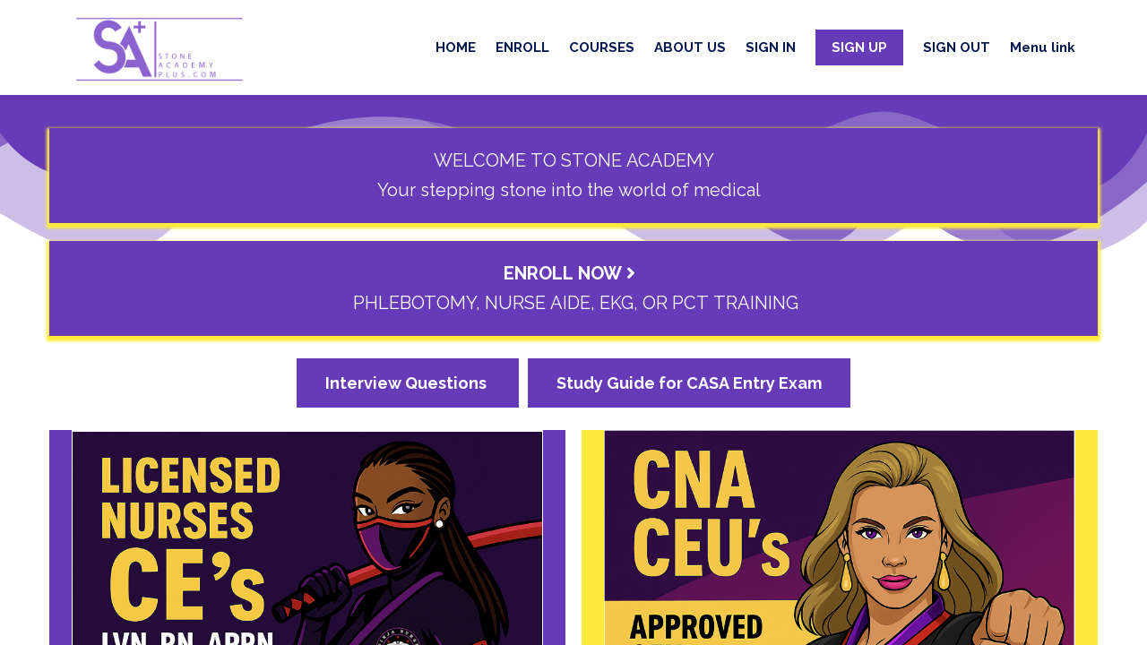

--- FILE ---
content_type: text/html;charset=UTF-8
request_url: https://www.stoneacademyplus.com/
body_size: 74005
content:

<!DOCTYPE html>
<html lang="en">
    <head>
        
    <title>Home</title>


     <meta charset="UTF-8"> 
     <meta name="viewport" content="width=device-width, initial-scale=1"> 
     <meta name="author" content="Stone Academy Plus CE's"> 
     <meta name="twitter:card" content="summary_large_image"> 
     <meta name="twitter:site" content="@"> 
     <meta name="twitter:title" content="Home"> 
     <meta name="twitter:image" content="https://lwfiles.mycourse.app/66622524b2af8c3e5c2270fb-public/f7cc42e04b7bebfaf75e197235656d5b.png"> 
     <meta property="og:url" content="https://www.stoneacademyplus.com/"> 
     <meta property="og:title" content="Home"> 
     <meta property="og:type" content="website"> 
     <meta property="og:image" content="https://lwfiles.mycourse.app/66622524b2af8c3e5c2270fb-public/f7cc42e04b7bebfaf75e197235656d5b.png"> 
     <meta property="og:site_name" content="Stone Academy Plus CE's"> 
     <meta property="article:publisher" content="https://www.facebook.com/StoneacademyTX?mibextid=LQQJ4d"> 
     <meta name="csrf-token" content="121c7163a13642f10bd0ea5d4405d2e9ca3c8b0424f44bb42885b0f9c02772b3"> 

    <link rel="canonical" href="https://www.stoneacademyplus.com/"/>
		<link rel="icon" type="image/png" href="https://lwfiles.mycourse.app/66622524b2af8c3e5c2270fb-public/e427d7a068ef33bca38d1dc2ff2612e1.png">
		<link rel="apple-touch-icon" type="image/png" href="https://lwfiles.mycourse.app/66622524b2af8c3e5c2270fb-public/e427d7a068ef33bca38d1dc2ff2612e1.png">
		<script type='text/javascript'>var me=false;var environment='production';var imagePath='https://cdn.mycourse.app/v4.26.3';var server='//www.stoneacademyplus.com/api/';var fileServer='https://api.us-e2.learnworlds.com/';var api='https://api.us-e2.learnworlds.com/';var lw_client='66622524b2af8c3e5c2270fb';var serverImg='https://lwfiles.mycourse.app/66622524b2af8c3e5c2270fb-public/';var subscriptionMode=false;var paymentsURL='https://www.stoneacademyplus.com/payment?product_id=';var clientURL='//www.stoneacademyplus.com';var SITENAME='Stone Academy Plus CE\'s';var WHITELABEL=false;var WHITELABEL_SETTINGS='{"learn_more_admin_disabled":false,"learn_more_others_disabled":false,"roles_to_disable_learn_more":[],"roles_to_disable_ask_for_help":[]}';var BILLING='C';var SITE_AFFILIATES={"active":false,"commissionRate":10,"cookieExpiration":30,"maturation":30,"selfRegister":false,"displayAffiliateCustomers":false,"displayAffiliateLeads":false,"products":[],"paymentMethods":["paypal","other"],"agreement":"","minAffiliateCommissionStatus":"mature","afterLoginNavigation":{"type":"dashboard","url":"","page":{"title":"Home","slug":"home"}}};var LWSettings={"deactive_components":{"ebook":false},"components_settings":{"dailynews":{"categories":false},"posts":{"tips":false,"livecode":false}}};var LWClient={"promotions":true,"learning_programs_one_off":true,"learning_programs_subscriptions":true,"integrations":true,"advanced_integrations":true,"financial_gateways":true,"theming":true,"pages_templates":true,"pages_builder_starter":true,"course_unit_navigation_sequential":true,"pages_builder":true,"instructors":5,"affiliates":true,"question_bank":true,"certifications":true,"import_assessment_from_xls":true,"advanced_analytics":true,"free_courses":true,"private_courses":true,"private_enroll":true,"interactive_video":true,"gamification":true,"includes":true,"admins":true,"ebooks":true,"social":true,"multilanguage":true,"learning_programs_free":true,"learning_programs_private":true,"videouploader":true,"thank_you_page":true,"after_purchase_partial_settings":true,"after_purchase_settings":true,"video_subtitles":true,"video_skin":true,"video_elements_basic":true,"video_thumbnail":true,"video_on_click_actions":true,"video_on_show_actions":true,"integration_zoom":true,"integration_webex":true,"integration_google_meet":true,"integration_teams":true,"integration_calendly":true,"scorm":10,"graded_scorm":true,"analytics_simple_queries":true,"mobile_app_submit":true,"file_assignment_course_unit":true,"popups":9223372036854775807,"user_login_permission":true,"site_flavor_export":true,"site_flavor_import":true,"site_templates":2,"report_scheduled_tasks_allowed":0,"import_users":true,"import_tags":true,"new_assessment_marketing_form":true,"new_assessment_file_upload":true,"user_roles_assignable_user_roles":["admin","lwAdmin","user","61bb42d5e07e202700000009"],"user_roles_total_users_for_all_custom_roles":0,"qualification":true,"mobile_analytics":true,"funnels":15,"tag_manager":true,"domain_rename":true,"mass_mails":true,"digital_credentials":true,"user_progress_matrix":true,"after_login_pages_based_on_user_tag":true,"assessments_video_response_time":40,"assessments_audio_response_time":90,"assessments_file_upload_size":20,"site_allowed_num_sso_settings":3,"referrals":true,"user_groups_max_members":0};var oauthInfo='lw_client=66622524b2af8c3e5c2270fb&access_token=';var assetsPath='https://cdn.mycourse.app/v4.26.3/_cdnAssets';var PAGES_IN_TOPBAR=[];var currencySymbol='$';var currencyCode='USD';var currencySymbolPosition='LEFT_SIGN_NO_SPACE';var currencyDecimalsSeparator='.';var currencyThousandsSeparator=',';var currencyDecimalsNum='2';var currencyUseVedic=false;var SOCIAL_LOGINS=["google","facebook","linkedin","apple"];var ACTIVE_SSO_CONNECTIONS=[];var LW_AUTH_ENABLED=true;var SCHOOL_LOGO='f7cc42e04b7bebfaf75e197235656d5b.png';var LOGIN_FORM_TEMPLATE='loginForm2';var LOGIN_FORM_IMAGE='3df4354986de6e724055ef8d1b76e065.png';var LWPackage='pro';var GATEWAYS=["stripe"];var COURSE_CONTINUE_SETTING=false;var MOBILE_SETTINGS={"mobile_logo":"","mobile_site_name":"","mobile_landing_page":null,"mobile_description":"Login to start learning","mobile_social_facebook_text":"Sign in with Facebook","mobile_social_twitter_text":"Sign in with Twitter","mobile_social_linkedin_text":"Sign in with Linkedin","mobile_social_google_text":"Sign in with Google","disabled_signup_alert_title":"Registration Disabled","disabled_signup_alert_text":"Please visit the school page from your browser in order to register and then use the app to access your courses.","disabled_signup_label_translation":"Registration is unavailable while using the app","mobile_signup":false,"mobile_social_display":false,"mobile_display_free_courses":false,"mobile_display_paid_courses":false,"mobile_allow_purchase":false};var DP_SETTINGS={"type":"custom","cookies":false,"marketing":true,"email":false,"deletion_request":false,"rejectall":false,"guest_cookies_upd":false};var WEGLOT_ACTIVE=false;var DP_EU=false;var SITE_DISABLE_SIGNUP=false;var SITE_TRIGGER_USER_SIGNUP_ELIGIBILITY_CHECK=false;var ACTIVE_SITE_TEMPLATE='66622629d5a2b2ba5f0bc1f9';var SITE_SOCIAL_FACEBOOK='https://www.facebook.com/StoneacademyTX?mibextid=LQQJ4d';var SITE_SOCIAL_TWITTER='';var SITE_SOCIAL_INSTAGRAM='';var SITE_SOCIAL_YOUTUBE='https://www.youtube.com/@Stoneacademyplus';var SITE_SOCIAL_LINKEDIN='';var SITE_SOCIAL_PINTEREST='';var SITE_DISABLED_APPS=["workpad"];var USER_CUSTOM_FIELDS=[];var USER_SIGNUP_FIELDS=[{"active":true,"required":true,"type":"text","name":"username","order":"10","translationKey":"common.sign_up_what_name","placeholderTranslationKey":"common.sign_up_name"},{"active":true,"required":true,"type":"email","name":"email","order":"20","translationKey":"common.sign_up_what_email","placeholderTranslationKey":"common.sign_up_email"},{"active":true,"required":true,"type":"password","name":"password","order":"30","translationKey":"common.sign_up_what_password","placeholderTranslationKey":"common.sign_up_password"},{"active":true,"required":false,"name":"optin","order":"160","translationKey":"common.sign_up_optin","type":"checkbox"}];var SITE_USER_FIRST_LAST_NAME_ENABLED=false;var SITE_USER_FIRST_LAST_NAME_REQUIRED_FIELDS='last_name';var SITE_REGISTRATION_TERMS={"active":false,"required":false};var STYLES_CUSTOM_FONTS=[];var INVOICE_ADDITIONAL=false;var INVOICE_ADDITIONAL_REQUIRED=false;var INVOICE_ADDITIONAL_AUTOFILLED=true;var INVOICE_ADDITIONAL_LABEL=false;var INVOICE_ADDITIONAL_TITLE=false;var FINANCIAL_BILLING_INFO={"active":true,"locked":{"bf_name":{"values":{"active":true,"required":true},"disable":{"active":true,"required":true},"integrations":["stripe"]},"bf_address":{"values":{"active":true,"required":true},"disable":{"active":true,"required":true},"integrations":["stripe"]},"bf_country":{"values":{"active":true,"required":true},"disable":{"active":true,"required":true},"integrations":["stripe"]},"bf_postalcode":{"values":{"active":true,"required":true},"disable":{"active":true,"required":true},"integrations":["stripe"]},"bf_city":{"values":{"active":true},"disable":{"active":true},"integrations":["stripe"]},"bf_brazilian_tax_id":{"values":{"active":true},"disable":{"active":true},"integrations":["stripe"]},"bf_brazilian_states":{"values":{"active":true},"disable":{"active":true},"integrations":["stripe"]}},"standard_enabled":true,"standard":[{"active":true,"required":true,"name":"Name","signup_name":null,"type":"text","key":"bf_name","icon_id":"nameIcon","icon_class":"","user_value":null,"placeholder":null,"enable_validation":false,"constraint_rule":"custom","validation_regex":"\/\/","validation_fail_message":"","checkbox_label":null,"isFullWidth":false},{"active":true,"required":true,"name":"Address","signup_name":null,"type":"text","key":"bf_address","icon_id":"nameIcon","icon_class":"","user_value":null,"placeholder":null,"enable_validation":false,"constraint_rule":"custom","validation_regex":"\/\/","validation_fail_message":"","checkbox_label":null,"isFullWidth":false},{"active":true,"required":true,"name":"City","signup_name":null,"type":"text","key":"bf_city","icon_id":"nameIcon","icon_class":"","user_value":null,"placeholder":null,"enable_validation":false,"constraint_rule":"custom","validation_regex":"\/\/","validation_fail_message":"","checkbox_label":null,"isFullWidth":false},{"active":true,"required":true,"name":"Postal code","signup_name":null,"type":"text","key":"bf_postalcode","icon_id":"nameIcon","icon_class":"","user_value":null,"placeholder":null,"enable_validation":false,"constraint_rule":"custom","validation_regex":"\/\/","validation_fail_message":"","checkbox_label":null,"isFullWidth":false},{"active":true,"required":true,"name":"Country","signup_name":null,"type":"dropdown","key":"bf_country","icon_id":"nameIcon","icon_class":"","user_value":null,"placeholder":null,"enable_validation":false,"constraint_rule":"custom","validation_regex":"\/\/","validation_fail_message":"","checkbox_label":null,"isFullWidth":false,"options":[{"field_name":"Afghanistan","field_value":"AF"},{"field_name":"\u00c5land Islands","field_value":"AX"},{"field_name":"Albania","field_value":"AL"},{"field_name":"Algeria","field_value":"DZ"},{"field_name":"American Samoa","field_value":"AS"},{"field_name":"Andorra","field_value":"AD"},{"field_name":"Angola","field_value":"AO"},{"field_name":"Anguilla","field_value":"AI"},{"field_name":"Antarctica","field_value":"AQ"},{"field_name":"Antigua and Barbuda","field_value":"AG"},{"field_name":"Argentina","field_value":"AR"},{"field_name":"Armenia","field_value":"AM"},{"field_name":"Aruba","field_value":"AW"},{"field_name":"Australia","field_value":"AU"},{"field_name":"Austria","field_value":"AT"},{"field_name":"Azerbaijan","field_value":"AZ"},{"field_name":"Bahamas","field_value":"BS"},{"field_name":"Bahrain","field_value":"BH"},{"field_name":"Bangladesh","field_value":"BD"},{"field_name":"Barbados","field_value":"BB"},{"field_name":"Belarus","field_value":"BY"},{"field_name":"Belgium","field_value":"BE"},{"field_name":"Belize","field_value":"BZ"},{"field_name":"Benin","field_value":"BJ"},{"field_name":"Bermuda","field_value":"BM"},{"field_name":"Bhutan","field_value":"BT"},{"field_name":"Bolivia, Plurinational State of","field_value":"BO"},{"field_name":"Bonaire, Sint Eustatius and Saba","field_value":"BQ"},{"field_name":"Bosnia and Herzegovina","field_value":"BA"},{"field_name":"Botswana","field_value":"BW"},{"field_name":"Bouvet Island","field_value":"BV"},{"field_name":"Brazil","field_value":"BR"},{"field_name":"British Indian Ocean Territory","field_value":"IO"},{"field_name":"Brunei Darussalam","field_value":"BN"},{"field_name":"Bulgaria","field_value":"BG"},{"field_name":"Burkina Faso","field_value":"BF"},{"field_name":"Burundi","field_value":"BI"},{"field_name":"Cambodia","field_value":"KH"},{"field_name":"Cameroon","field_value":"CM"},{"field_name":"Canada","field_value":"CA"},{"field_name":"Cape Verde","field_value":"CV"},{"field_name":"Cayman Islands","field_value":"KY"},{"field_name":"Central African Republic","field_value":"CF"},{"field_name":"Chad","field_value":"TD"},{"field_name":"Chile","field_value":"CL"},{"field_name":"China","field_value":"CN"},{"field_name":"Christmas Island","field_value":"CX"},{"field_name":"Cocos (Keeling) Islands","field_value":"CC"},{"field_name":"Colombia","field_value":"CO"},{"field_name":"Comoros","field_value":"KM"},{"field_name":"Congo","field_value":"CG"},{"field_name":"Congo, the Democratic Republic of the","field_value":"CD"},{"field_name":"Cook Islands","field_value":"CK"},{"field_name":"Costa Rica","field_value":"CR"},{"field_name":"C\u00f4te d'Ivoire","field_value":"CI"},{"field_name":"Croatia","field_value":"HR"},{"field_name":"Cuba","field_value":"CU"},{"field_name":"Cura\u00e7ao","field_value":"CW"},{"field_name":"Cyprus","field_value":"CY"},{"field_name":"Czech Republic","field_value":"CZ"},{"field_name":"Denmark","field_value":"DK"},{"field_name":"Djibouti","field_value":"DJ"},{"field_name":"Dominica","field_value":"DM"},{"field_name":"Dominican Republic","field_value":"DO"},{"field_name":"Ecuador","field_value":"EC"},{"field_name":"Egypt","field_value":"EG"},{"field_name":"El Salvador","field_value":"SV"},{"field_name":"Equatorial Guinea","field_value":"GQ"},{"field_name":"Eritrea","field_value":"ER"},{"field_name":"Estonia","field_value":"EE"},{"field_name":"Ethiopia","field_value":"ET"},{"field_name":"Falkland Islands (Malvinas)","field_value":"FK"},{"field_name":"Faroe Islands","field_value":"FO"},{"field_name":"Fiji","field_value":"FJ"},{"field_name":"Finland","field_value":"FI"},{"field_name":"France","field_value":"FR"},{"field_name":"French Guiana","field_value":"GF"},{"field_name":"French Polynesia","field_value":"PF"},{"field_name":"French Southern Territories","field_value":"TF"},{"field_name":"Gabon","field_value":"GA"},{"field_name":"Gambia","field_value":"GM"},{"field_name":"Georgia","field_value":"GE"},{"field_name":"Germany","field_value":"DE"},{"field_name":"Ghana","field_value":"GH"},{"field_name":"Gibraltar","field_value":"GI"},{"field_name":"Greece","field_value":"GR"},{"field_name":"Greenland","field_value":"GL"},{"field_name":"Grenada","field_value":"GD"},{"field_name":"Guadeloupe","field_value":"GP"},{"field_name":"Guam","field_value":"GU"},{"field_name":"Guatemala","field_value":"GT"},{"field_name":"Guernsey","field_value":"GG"},{"field_name":"Guinea","field_value":"GN"},{"field_name":"Guinea-Bissau","field_value":"GW"},{"field_name":"Guyana","field_value":"GY"},{"field_name":"Haiti","field_value":"HT"},{"field_name":"Heard Island and McDonald Islands","field_value":"HM"},{"field_name":"Holy See (Vatican City State)","field_value":"VA"},{"field_name":"Honduras","field_value":"HN"},{"field_name":"Hong Kong","field_value":"HK"},{"field_name":"Hungary","field_value":"HU"},{"field_name":"Iceland","field_value":"IS"},{"field_name":"India","field_value":"IN"},{"field_name":"Indonesia","field_value":"ID"},{"field_name":"Iran, Islamic Republic of","field_value":"IR"},{"field_name":"Iraq","field_value":"IQ"},{"field_name":"Ireland","field_value":"IE"},{"field_name":"Isle of Man","field_value":"IM"},{"field_name":"Israel","field_value":"IL"},{"field_name":"Italy","field_value":"IT"},{"field_name":"Jamaica","field_value":"JM"},{"field_name":"Japan","field_value":"JP"},{"field_name":"Jersey","field_value":"JE"},{"field_name":"Jordan","field_value":"JO"},{"field_name":"Kazakhstan","field_value":"KZ"},{"field_name":"Kenya","field_value":"KE"},{"field_name":"Kiribati","field_value":"KI"},{"field_name":"Korea, Democratic People's Republic of","field_value":"KP"},{"field_name":"Korea, Republic of","field_value":"KR"},{"field_name":"Kuwait","field_value":"KW"},{"field_name":"Kyrgyzstan","field_value":"KG"},{"field_name":"Lao People's Democratic Republic","field_value":"LA"},{"field_name":"Latvia","field_value":"LV"},{"field_name":"Lebanon","field_value":"LB"},{"field_name":"Lesotho","field_value":"LS"},{"field_name":"Liberia","field_value":"LR"},{"field_name":"Libya","field_value":"LY"},{"field_name":"Liechtenstein","field_value":"LI"},{"field_name":"Lithuania","field_value":"LT"},{"field_name":"Luxembourg","field_value":"LU"},{"field_name":"Macao","field_value":"MO"},{"field_name":"Macedonia, the former Yugoslav Republic of","field_value":"MK"},{"field_name":"Madagascar","field_value":"MG"},{"field_name":"Malawi","field_value":"MW"},{"field_name":"Malaysia","field_value":"MY"},{"field_name":"Maldives","field_value":"MV"},{"field_name":"Mali","field_value":"ML"},{"field_name":"Malta","field_value":"MT"},{"field_name":"Marshall Islands","field_value":"MH"},{"field_name":"Martinique","field_value":"MQ"},{"field_name":"Mauritania","field_value":"MR"},{"field_name":"Mauritius","field_value":"MU"},{"field_name":"Mayotte","field_value":"YT"},{"field_name":"Mexico","field_value":"MX"},{"field_name":"Micronesia, Federated States of","field_value":"FM"},{"field_name":"Moldova, Republic of","field_value":"MD"},{"field_name":"Monaco","field_value":"MC"},{"field_name":"Mongolia","field_value":"MN"},{"field_name":"Montenegro","field_value":"ME"},{"field_name":"Montserrat","field_value":"MS"},{"field_name":"Morocco","field_value":"MA"},{"field_name":"Mozambique","field_value":"MZ"},{"field_name":"Myanmar","field_value":"MM"},{"field_name":"Namibia","field_value":"NA"},{"field_name":"Nauru","field_value":"NR"},{"field_name":"Nepal","field_value":"NP"},{"field_name":"Netherlands","field_value":"NL"},{"field_name":"New Caledonia","field_value":"NC"},{"field_name":"New Zealand","field_value":"NZ"},{"field_name":"Nicaragua","field_value":"NI"},{"field_name":"Niger","field_value":"NE"},{"field_name":"Nigeria","field_value":"NG"},{"field_name":"Niue","field_value":"NU"},{"field_name":"Norfolk Island","field_value":"NF"},{"field_name":"Northern Mariana Islands","field_value":"MP"},{"field_name":"Norway","field_value":"NO"},{"field_name":"Oman","field_value":"OM"},{"field_name":"Pakistan","field_value":"PK"},{"field_name":"Palau","field_value":"PW"},{"field_name":"Palestinian Territory, Occupied","field_value":"PS"},{"field_name":"Panama","field_value":"PA"},{"field_name":"Papua New Guinea","field_value":"PG"},{"field_name":"Paraguay","field_value":"PY"},{"field_name":"Peru","field_value":"PE"},{"field_name":"Philippines","field_value":"PH"},{"field_name":"Pitcairn","field_value":"PN"},{"field_name":"Poland","field_value":"PL"},{"field_name":"Portugal","field_value":"PT"},{"field_name":"Puerto Rico","field_value":"PR"},{"field_name":"Qatar","field_value":"QA"},{"field_name":"R\u00e9union","field_value":"RE"},{"field_name":"Romania","field_value":"RO"},{"field_name":"Russian Federation","field_value":"RU"},{"field_name":"Rwanda","field_value":"RW"},{"field_name":"Saint Barth\u00e9lemy","field_value":"BL"},{"field_name":"Saint Helena, Ascension and Tristan da Cunha","field_value":"SH"},{"field_name":"Saint Kitts and Nevis","field_value":"KN"},{"field_name":"Saint Lucia","field_value":"LC"},{"field_name":"Saint Martin (French part)","field_value":"MF"},{"field_name":"Saint Pierre and Miquelon","field_value":"PM"},{"field_name":"Saint Vincent and the Grenadines","field_value":"VC"},{"field_name":"Samoa","field_value":"WS"},{"field_name":"San Marino","field_value":"SM"},{"field_name":"Sao Tome and Principe","field_value":"ST"},{"field_name":"Saudi Arabia","field_value":"SA"},{"field_name":"Senegal","field_value":"SN"},{"field_name":"Serbia","field_value":"RS"},{"field_name":"Seychelles","field_value":"SC"},{"field_name":"Sierra Leone","field_value":"SL"},{"field_name":"Singapore","field_value":"SG"},{"field_name":"Sint Maarten (Dutch part)","field_value":"SX"},{"field_name":"Slovakia","field_value":"SK"},{"field_name":"Slovenia","field_value":"SI"},{"field_name":"Solomon Islands","field_value":"SB"},{"field_name":"Somalia","field_value":"SO"},{"field_name":"South Africa","field_value":"ZA"},{"field_name":"South Georgia and the South Sandwich Islands","field_value":"GS"},{"field_name":"South Sudan","field_value":"SS"},{"field_name":"Spain","field_value":"ES"},{"field_name":"Sri Lanka","field_value":"LK"},{"field_name":"Sudan","field_value":"SD"},{"field_name":"Suriname","field_value":"SR"},{"field_name":"Svalbard and Jan Mayen","field_value":"SJ"},{"field_name":"Swaziland","field_value":"SZ"},{"field_name":"Sweden","field_value":"SE"},{"field_name":"Switzerland","field_value":"CH"},{"field_name":"Syrian Arab Republic","field_value":"SY"},{"field_name":"Taiwan","field_value":"TW"},{"field_name":"Tajikistan","field_value":"TJ"},{"field_name":"Tanzania, United Republic of","field_value":"TZ"},{"field_name":"Thailand","field_value":"TH"},{"field_name":"Timor-Leste","field_value":"TL"},{"field_name":"Togo","field_value":"TG"},{"field_name":"Tokelau","field_value":"TK"},{"field_name":"Tonga","field_value":"TO"},{"field_name":"Trinidad and Tobago","field_value":"TT"},{"field_name":"Tunisia","field_value":"TN"},{"field_name":"Turkey","field_value":"TR"},{"field_name":"Turkmenistan","field_value":"TM"},{"field_name":"Turks and Caicos Islands","field_value":"TC"},{"field_name":"Tuvalu","field_value":"TV"},{"field_name":"Uganda","field_value":"UG"},{"field_name":"Ukraine","field_value":"UA"},{"field_name":"United Arab Emirates","field_value":"AE"},{"field_name":"United Kingdom","field_value":"GB"},{"field_name":"United States","field_value":"US"},{"field_name":"United States Minor Outlying Islands","field_value":"UM"},{"field_name":"Uruguay","field_value":"UY"},{"field_name":"Uzbekistan","field_value":"UZ"},{"field_name":"Vanuatu","field_value":"VU"},{"field_name":"Venezuela, Bolivarian Republic of","field_value":"VE"},{"field_name":"Viet Nam","field_value":"VN"},{"field_name":"Virgin Islands, British","field_value":"VG"},{"field_name":"Virgin Islands, U.S.","field_value":"VI"},{"field_name":"Wallis and Futuna","field_value":"WF"},{"field_name":"Western Sahara","field_value":"EH"},{"field_name":"Yemen","field_value":"YE"},{"field_name":"Zambia","field_value":"ZM"},{"field_name":"Zimbabwe","field_value":"ZW"}]},{"active":false,"required":false,"name":"Business TAX ID","signup_name":null,"type":"text","key":"bf_taxid","icon_id":"nameIcon","icon_class":"","user_value":null,"placeholder":null,"enable_validation":false,"constraint_rule":"custom","validation_regex":"\/\/","validation_fail_message":"","checkbox_label":null,"isFullWidth":false}],"boleto":[{"active":true,"required":false,"name":"Brazilian Tax ID","signup_name":null,"type":"text","key":"bf_brazilian_tax_id","icon_id":"nameIcon","icon_class":"","user_value":null,"placeholder":null,"enable_validation":true,"constraint_rule":"custom","validation_regex":"\/^([0-9]{3}|[0-9]{2}).[0-9]{3}.[0-9]{3}([-][0-9]{2}|(\/([0-9]{4}\\-([0-9]{2}))))$\/","validation_fail_message":"Invalid Tax id format. Example 000.000.000-00 or 00.000.000\/0000-00","checkbox_label":null,"isFullWidth":false},{"active":true,"required":false,"name":"Brazilian State","signup_name":null,"type":"dropdown","key":"bf_brazilian_states","icon_id":"nameIcon","icon_class":"","user_value":null,"placeholder":null,"enable_validation":false,"constraint_rule":"custom","validation_regex":"\/\/","validation_fail_message":"","checkbox_label":null,"isFullWidth":false,"options":[{"field_name":"Acre","field_value":"AC"},{"field_name":"Alagoas","field_value":"AL"},{"field_name":"Amap\u00e1","field_value":"AP"},{"field_name":"Amazonas","field_value":"AM"},{"field_name":"Bahia","field_value":"BA"},{"field_name":"Cear\u00e1","field_value":"CE"},{"field_name":"Distrito Federal","field_value":"DF"},{"field_name":"Esp\u00edrito Santo","field_value":"ES"},{"field_name":"Goi\u00e1s","field_value":"GO"},{"field_name":"Maranh\u00e3o","field_value":"MA"},{"field_name":"Mato Grosso","field_value":"MT"},{"field_name":"Mato Grosso do Sul","field_value":"MS"},{"field_name":"Minas Gerais","field_value":"MG"},{"field_name":"Par\u00e1","field_value":"PA"},{"field_name":"Para\u00edba","field_value":"PB"},{"field_name":"Paran\u00e1","field_value":"PR"},{"field_name":"Pernambuco","field_value":"PE"},{"field_name":"Piau\u00ed","field_value":"PI"},{"field_name":"Rio de Janeiro","field_value":"RJ"},{"field_name":"Rio Grande do Norte","field_value":"RN"},{"field_name":"Rio Grande do Sul","field_value":"RS"},{"field_name":"Rond\u00f4nia","field_value":"RO"},{"field_name":"Roraima","field_value":"RR"},{"field_name":"Santa Catarina","field_value":"SC"},{"field_name":"S\u00e3o Paulo","field_value":"SP"},{"field_name":"Sergipe","field_value":"SE"},{"field_name":"Tocantins","field_value":"TO"}]}],"boleto_enabled":false,"fields":[]};var FINANCIAL_INVOICE_DISABLED=false;var TAX_SERVICE={"name":"","enabled":null,"has_billing_details":false,"has_checkout_tax_analysis":false,"has_stripe_tax_rates":false,"has_invoice_preview":false,"has_business_tax_validation":false,"throws_errors":false,"tax_behavior":null};var STRIPE_ACCOUNT_COUNTRY='US';var STRIPE_CONNECT_ACCOUNT_ID='acct_1N6ykdID0BmU8a8p';var ACTIVE_STRIPE_SOURCE_PAYMENT_METHODS=["applepay","googlepay","klarna","afterpay_clearpay"];var FINANCIAL_STRIPE_BILLING_ADDRESS=false;var FINANCIAL_STRIPE_DISABLE_LINK=false;var FINANCIAL_STRIPE_VAT=false;var FINANCIAL_TERMS=true;var SCHOOL_SUPPORT={"teacher":null,"tech":null};var currentSiteTemplateStyles={"typography":{"*":{"fontFamily":"Barlow"},"learnworlds-heading-large":{"fontFamily":"Montserrat","fontWeight":"bold","fontSize":54,"opacity":1,"letterSpacing":"0","lineHeight":1.25,"textTransform":"none"},"learnworlds-heading-normal":{"fontFamily":"Montserrat","fontWeight":"bold","fontSize":48,"opacity":1,"letterSpacing":"0","lineHeight":1.25,"textTransform":"none"},"learnworlds-heading-small":{"fontFamily":"Montserrat","fontWeight":"bold","fontSize":38,"opacity":1,"letterSpacing":"0","lineHeight":1.25,"textTransform":"none"},"learnworlds-subheading-large":{"fontFamily":"Montserrat","fontWeight":"bold","fontSize":48,"opacity":1,"letterSpacing":"0","lineHeight":1.3,"textTransform":"none"},"learnworlds-subheading-normal":{"fontFamily":"Montserrat","fontWeight":"bold","fontSize":38,"opacity":1,"letterSpacing":"0","lineHeight":1.35,"textTransform":"none"},"learnworlds-subheading-small":{"fontFamily":"Montserrat","fontWeight":"bold","fontSize":23,"opacity":1,"letterSpacing":"0","lineHeight":1.35,"textTransform":"none"},"learnworlds-heading3-large":{"fontFamily":"Montserrat","fontWeight":"bold","fontSize":38,"opacity":1,"letterSpacing":"0","lineHeight":1.4,"textTransform":"none"},"learnworlds-heading3-normal":{"fontFamily":"Montserrat","fontWeight":"bold","fontSize":23,"opacity":1,"letterSpacing":"0","lineHeight":1.4,"textTransform":"none"},"learnworlds-heading3-small":{"fontFamily":"Montserrat","fontWeight":"bold","fontSize":20,"opacity":1,"letterSpacing":"0","lineHeight":1.4,"textTransform":"none"},"learnworlds-heading4-large":{"fontFamily":"Montserrat","fontWeight":"normal","fontSize":23,"letterSpacing":"0","lineHeight":1.55,"textTransform":"none"},"learnworlds-heading4-normal":{"fontFamily":"Montserrat","fontWeight":"normal","fontSize":20,"letterSpacing":"0","lineHeight":1.55,"textTransform":"none"},"learnworlds-heading4-small":{"fontFamily":"Montserrat","fontWeight":"bold","fontSize":16,"opacity":1,"letterSpacing":"0","lineHeight":1.5,"textTransform":"none"},"learnworlds-main-text-huge":{"fontFamily":"Raleway","fontWeight":"bold","fontSize":32,"letterSpacing":"0","lineHeight":1.25,"textTransform":"none"},"learnworlds-main-text-very-large":{"fontFamily":"Raleway","fontSize":26,"fontWeight":"normal","letterSpacing":"0","lineHeight":1.35,"textTransform":"none"},"learnworlds-main-text-large":{"fontFamily":"Raleway","fontSize":24,"fontWeight":"normal","letterSpacing":"0","lineHeight":1.6,"textTransform":"none"},"learnworlds-main-text-normal":{"fontFamily":"Raleway","fontWeight":"normal","fontSize":20,"letterSpacing":"0","lineHeight":1.65,"textTransform":"none"},"learnworlds-main-text-small":{"fontFamily":"Raleway","fontSize":17,"fontWeight":"normal","letterSpacing":"0","lineHeight":1.65,"textTransform":"none"},"learnworlds-main-text-very-small":{"fontFamily":"Raleway","fontSize":14,"fontWeight":"normal","letterSpacing":"0","lineHeight":1.7,"textTransform":"none"},"learnworlds-main-text-tiny":{"fontFamily":"Raleway","fontSize":10,"fontWeight":"normal","letterSpacing":"0","lineHeight":1.7,"textTransform":"none"},"learnworlds-overline-text":{"fontFamily":"Raleway","fontWeight":"normal","fontSize":16,"opacity":1,"letterSpacing":"0.1","lineHeight":"1.55","textTransform":"uppercase"},"learnworlds-quote-text":{"fontFamily":"Raleway","fontSize":32,"fontWeight":"normal","letterSpacing":"0","lineHeight":"1.55","textTransform":"none"},"learnworlds-size-small":{"paddingBottom":70,"paddingTop":70},"learnworlds-size-normal":{"paddingBottom":37,"paddingTop":37},"learnworlds-size-large":{"paddingBottom":180,"paddingTop":180},"learnworlds-size-extra-large":{"paddingBottom":220,"paddingTop":220}},"input":{"learnworlds-button-large":{"fontFamily":"Raleway","fontWeight":"bold","fontSize":19,"letterSpacing":"0","textTransform":"none","borderRadius":0,"paddingTop":20,"paddingRight":60,"paddingBottom":20,"paddingLeft":60},"learnworlds-button-normal":{"fontFamily":"Raleway","fontWeight":"bold","fontSize":18,"letterSpacing":"0","textTransform":"none","borderRadius":0,"paddingTop":15,"paddingRight":30,"paddingBottom":15,"paddingLeft":30},"learnworlds-button-small":{"fontFamily":"Raleway","fontWeight":"normal","fontSize":15,"letterSpacing":"0","textTransform":"none","borderRadius":0,"paddingTop":11,"paddingRight":32,"paddingBottom":11,"paddingLeft":32},"learnworlds-input-large":{"fontFamily":"Raleway","fontWeight":"bold","fontSize":24,"letterSpacing":"0","textTransform":"none","borderRadius":0,"paddingTop":20,"paddingRight":10,"paddingBottom":20,"paddingLeft":10},"learnworlds-input-normal":{"fontFamily":"Raleway","fontWeight":"bold","fontSize":21,"letterSpacing":"0","textTransform":"none","borderRadius":0,"paddingTop":15,"paddingRight":10,"paddingBottom":15,"paddingLeft":10},"learnworlds-input-small":{"fontFamily":"Raleway","fontWeight":"bold","fontSize":20,"letterSpacing":"0","textTransform":"none","borderRadius":0,"paddingTop":11,"paddingRight":10,"paddingBottom":11,"paddingLeft":10}},"colors":{"lw-brand-bg":{"color":"#673AB7","textType":"light","lessVars":{"brand-color":"#673AB7","text-over-brandbg-color":"@light-text-color"}},"lw-dark-bg":{"color":"#071A50","textType":"light","lessVars":{"dark-bg-color":"#071A50","text-over-darkbg-color":"@light-text-color"}},"lw-light-bg":{"color":"#F2F5F8","textType":"dark","lessVars":{"light-bg-color":"#F2F5F8","text-over-lightbg-color":"@dark-text-color"}},"lw-brand-accent1-bg":{"color":"#082062","textType":"light","lessVars":{"brand-accent1-color":"#082062","text-over-brandaccent1bg-color":"@light-text-color"}},"lw-brand-accent2-bg":{"color":"#FF5722","textType":"light","lessVars":{"brand-accent2-color":"#FF5722","text-over-brandaccent2bg-color":"@light-text-color"}},"lw-light-text":{"color":"#FFFFFF","lessVars":{"lw-light-text":"#F3F8FF","light-text-color":"#FFFFFF"}},"lw-dark-text":{"color":"#071A50","lessVars":{"lw-dark-text":"#28292A","dark-text-color":"#071A50"}},"lw-body-bg":{"color":"#FFFFFF","textType":"dark","lessVars":{"body-bg":"#FFFFFF","body-bg-color":"#FFFFFF","text-over-bodybg-color":"@dark-text-color"}},"lw-link-text":{"color":"#071A50","lessVars":{"link-text-color":"#071A50"}}},"fonts":["Montserrat","Raleway"]};var admins_commission=false;var assessments_video_response_time=40;var assessments_audio_response_time=90;var assessments_file_upload_size=20;var COMPANION_URL='https://medialibrary.mycourse.app';var ECOMMERCE_SETTINGS={"cartEnabled":false,"floatingCartEnabled":false,"floatingCartIconVisibilityMode":"whenCartIsNotEmpty","floatingCartIconSize":"medium","floatingCartIconPosition":"top","gifts":{"active":false,"showButtonInCoursePage":false,"showButtonInCourseCatalog":false},"licenses":{"active":false,"showButtonInCoursePage":false,"showButtonInCourseCatalog":false}};var dateFormat={"short":"DD MMM YYYY","shortWithTime":"DD MMM YYYY HH:mm","long":"D MMMM, YYYY","longWithTime":"D MMMM, YYYY HH:mm"};var site_enable_contextual_cookies=false;var SITE_PASSWORD_SETTINGS={"has_unmask_enabled":true,"has_confirm_enabled":false,"minimum_characters":"8","maximum_characters":"50","check_uppercase":true,"check_lowercase":true,"check_digit":true,"check_special_chars":true};var userImpersonation=false;var activeSiteTemplate='66622629d5a2b2ba5f0bc1f9';</script>
		<script type='text/javascript'>var pageState={"id":"66622629d5a2b2ba5f0bc1fc","slug":"home","pageSource":null,"sections":{"section_1754660110038_505":{"sectionType":"section","sectionId":"section_1754660110038_505","styles":{"desktop":{"#section_1754660110038_505":[]}},"anchor":"","videoMediaData":{"params":{"autoplay":true,"mute":true,"loop":false,"popup":false}},"embedMediaData":null,"imageMediaData":null,"svgMediaData":null,"selectedMedia":null,"version":"v1","responsiveHeightClass":{"desktop":"","tablet-portrait":"","tablet-landscape":"","smartphone-portrait":"","smartphone-landscape":""},"responsiveAlignmentClass":{"desktop":"","tablet-portrait":"","tablet-landscape":"","smartphone-portrait":"","smartphone-landscape":""},"itemVisibilitySettings":null,"itemVisibilityStartTime":null,"itemVisibilityEndTime":null},"section_1596654747087_1":{"sectionType":"section","sectionId":"section_1596654747087_1","styles":{"desktop":{"#section_1596654747087_1 __DOT__js-learnworlds-overlay":{"display":"block","opacity":0.88},"#section_1596654747087_1":[],"#section_1596654747087_1 __DOT__on-top":{"width":"400%"}},"smartphone-portrait":{"#section_1596654747087_1 __DOT__js-learnworlds-overlay":{"display":"block","opacity":0.88},"#section_1596654747087_1":{"paddingTop":"70px","paddingBottom":"70px"}}},"anchor":"","videoMediaData":{"params":{"autoplay":true,"mute":true,"loop":false,"popup":false}},"embedMediaData":null,"imageMediaData":{"title":"Screen Shot 2024-06-22 at 12.47.48 PM","tags":[],"width":1920,"height":848,"size":193,"name":"\/f7cc42e04b7bebfaf75e197235656d5b.png","access":"public","created":1719078498.639898,"modified":1719078498.639898,"user":{"username":"stone-academyplus"},"id":"66770e629a98372b7d097961","link":"https:\/\/lwfiles.mycourse.app\/66622524b2af8c3e5c2270fb-public\/f7cc42e04b7bebfaf75e197235656d5b.png","link_small":"https:\/\/api.us-e1.learnworlds.com\/imagefile\/https:\/\/lwfiles.mycourse.app\/66622524b2af8c3e5c2270fb-public\/f7cc42e04b7bebfaf75e197235656d5b.png?client_id=66622524b2af8c3e5c2270fb&width=350&height=0","modifiedF":"2024-06-22 20:48:18"},"svgMediaData":null,"selectedMedia":"Image","version":"v1","responsiveHeightClass":{"desktop":"learnworlds-size-normal","tablet-portrait":"","tablet-landscape":"","smartphone-portrait":"","smartphone-landscape":""},"responsiveAlignmentClass":{"desktop":"","tablet-portrait":"","tablet-landscape":"","smartphone-portrait":"","smartphone-landscape":""},"itemVisibilitySettings":null,"itemVisibilityStartTime":null,"itemVisibilityEndTime":null,"visibility":null,"userTags":""},"section_1722719207680_708":{"sectionType":"section","sectionId":"section_1722719207680_708","styles":null,"anchor":"","videoMediaData":{"params":{"autoplay":true,"mute":true,"loop":false,"popup":false}},"embedMediaData":null,"imageMediaData":null,"svgMediaData":null,"selectedMedia":null,"version":"v1","responsiveHeightClass":{"desktop":"","tablet-portrait":"","tablet-landscape":"","smartphone-portrait":"","smartphone-landscape":""},"responsiveAlignmentClass":{"desktop":"","tablet-portrait":"","tablet-landscape":"","smartphone-portrait":"","smartphone-landscape":""},"itemVisibilitySettings":null,"itemVisibilityStartTime":null,"itemVisibilityEndTime":null},"section_1727011558376_609":{"sectionType":"section","sectionId":"section_1727011558376_609","styles":{"desktop":{"#section_1727011558376_609":[]}},"anchor":"","videoMediaData":{"params":{"autoplay":true,"mute":true,"loop":false,"popup":false}},"embedMediaData":null,"imageMediaData":null,"svgMediaData":null,"selectedMedia":null,"version":"v1","responsiveHeightClass":{"desktop":"","tablet-portrait":"","tablet-landscape":"","smartphone-portrait":"","smartphone-landscape":""},"responsiveAlignmentClass":{"desktop":"","tablet-portrait":"","tablet-landscape":"","smartphone-portrait":"","smartphone-landscape":""},"itemVisibilitySettings":null,"itemVisibilityStartTime":null,"itemVisibilityEndTime":null},"section_1754821104676_335":{"sectionType":"section","sectionId":"section_1754821104676_335","styles":{"desktop":{"#section_1754821104676_335":[]}},"anchor":"","videoMediaData":{"params":{"autoplay":true,"mute":true,"loop":false,"popup":false}},"embedMediaData":null,"imageMediaData":null,"svgMediaData":null,"selectedMedia":null,"version":"v1","responsiveHeightClass":{"desktop":"","tablet-portrait":"","tablet-landscape":"","smartphone-portrait":"","smartphone-landscape":""},"responsiveAlignmentClass":{"desktop":"","tablet-portrait":"","tablet-landscape":"","smartphone-portrait":"","smartphone-landscape":""},"itemVisibilitySettings":null,"itemVisibilityStartTime":null,"itemVisibilityEndTime":null},"section_1750675304616_529":{"sectionType":"section","sectionId":"section_1750675304616_529","styles":null,"anchor":"","videoMediaData":{"params":{"autoplay":true,"mute":true,"loop":false,"popup":false}},"embedMediaData":null,"imageMediaData":null,"svgMediaData":null,"selectedMedia":null,"version":"v1","responsiveHeightClass":{"desktop":"","tablet-portrait":"","tablet-landscape":"","smartphone-portrait":"","smartphone-landscape":""},"responsiveAlignmentClass":{"desktop":"","tablet-portrait":"","tablet-landscape":"","smartphone-portrait":"","smartphone-landscape":""},"itemVisibilitySettings":null,"itemVisibilityStartTime":null,"itemVisibilityEndTime":null},"section_1750778936217_335":{"sectionType":"section","sectionId":"section_1750778936217_335","styles":null,"anchor":"","videoMediaData":{"params":{"autoplay":true,"mute":true,"loop":false,"popup":false}},"embedMediaData":null,"imageMediaData":null,"svgMediaData":null,"selectedMedia":null,"version":"v1","responsiveHeightClass":{"desktop":"","tablet-portrait":"","tablet-landscape":"","smartphone-portrait":"","smartphone-landscape":""},"responsiveAlignmentClass":{"desktop":"","tablet-portrait":"","tablet-landscape":"","smartphone-portrait":"","smartphone-landscape":""},"itemVisibilitySettings":null,"itemVisibilityStartTime":null,"itemVisibilityEndTime":null},"section_1751019373495_335":{"sectionType":"section","sectionId":"section_1751019373495_335","styles":null,"anchor":"","videoMediaData":{"params":{"autoplay":true,"mute":true,"loop":false,"popup":false}},"embedMediaData":null,"imageMediaData":null,"svgMediaData":null,"selectedMedia":null,"version":"v1","responsiveHeightClass":{"desktop":"","tablet-portrait":"","tablet-landscape":"","smartphone-portrait":"","smartphone-landscape":""},"responsiveAlignmentClass":{"desktop":"","tablet-portrait":"","tablet-landscape":"","smartphone-portrait":"","smartphone-landscape":""},"itemVisibilitySettings":null,"itemVisibilityStartTime":null,"itemVisibilityEndTime":null},"section_1722974042695_341":{"sectionType":"section","sectionId":"section_1722974042695_341","styles":null,"anchor":"","videoMediaData":{"params":{"autoplay":true,"mute":true,"loop":false,"popup":false}},"embedMediaData":null,"imageMediaData":null,"svgMediaData":null,"selectedMedia":null,"version":"v1","responsiveHeightClass":{"desktop":"","tablet-portrait":"","tablet-landscape":"","smartphone-portrait":"","smartphone-landscape":""},"responsiveAlignmentClass":{"desktop":"","tablet-portrait":"","tablet-landscape":"","smartphone-portrait":"","smartphone-landscape":""},"itemVisibilitySettings":null,"itemVisibilityStartTime":null,"itemVisibilityEndTime":null},"section_1721047293557_335":{"sectionType":"section","sectionId":"section_1721047293557_335","styles":null,"anchor":"","videoMediaData":{"params":{"autoplay":true,"mute":true,"loop":false,"popup":false}},"embedMediaData":null,"imageMediaData":null,"svgMediaData":null,"selectedMedia":null,"version":"v1","responsiveHeightClass":{"desktop":"","tablet-portrait":"","tablet-landscape":"","smartphone-portrait":"","smartphone-landscape":""},"responsiveAlignmentClass":{"desktop":"","tablet-portrait":"","tablet-landscape":"","smartphone-portrait":"","smartphone-landscape":""},"itemVisibilitySettings":null,"itemVisibilityStartTime":null,"itemVisibilityEndTime":null},"section_1720520064648_491":{"sectionType":"section","sectionId":"section_1720520064648_491","styles":null,"anchor":"","videoMediaData":{"params":{"autoplay":true,"mute":true,"loop":false,"popup":false}},"embedMediaData":null,"imageMediaData":null,"svgMediaData":null,"selectedMedia":null,"version":"v1","responsiveHeightClass":{"desktop":"","tablet-portrait":"","tablet-landscape":"","smartphone-portrait":"","smartphone-landscape":""},"responsiveAlignmentClass":{"desktop":"","tablet-portrait":"","tablet-landscape":"","smartphone-portrait":"","smartphone-landscape":""},"itemVisibilitySettings":null,"itemVisibilityStartTime":null,"itemVisibilityEndTime":null},"section_1722711342138_335":{"sectionType":"section","sectionId":"section_1722711342138_335","styles":{"desktop":{"#section_1722711342138_335 __DOT__js-learnworlds-overlay":{"display":"block","opacity":0},"#section_1722711342138_335":{"backgroundColor":"#9e9e9e"}}},"anchor":"","videoMediaData":{"params":{"autoplay":true,"mute":true,"loop":false,"popup":false}},"embedMediaData":null,"imageMediaData":null,"svgMediaData":null,"selectedMedia":null,"version":"v1","responsiveHeightClass":{"desktop":"learnworlds-size-normal","tablet-portrait":"","tablet-landscape":"","smartphone-portrait":"","smartphone-landscape":""},"responsiveAlignmentClass":{"desktop":"","tablet-portrait":"","tablet-landscape":"","smartphone-portrait":"","smartphone-landscape":""},"itemVisibilitySettings":null,"itemVisibilityStartTime":null,"itemVisibilityEndTime":null},"section_1645529442636_427":{"sectionType":"section","sectionId":"section_1645529442636_427","styles":null,"anchor":"","videoMediaData":{"params":{"autoplay":true,"mute":true,"loop":false,"popup":false}},"embedMediaData":null,"imageMediaData":{"title":"Screen Shot 2024-08-03 at 7.41.07 PM","tags":[],"width":1640,"height":994,"size":3575,"name":"\/f2664c944a5f3720dc7bf0e4b3536558.png","access":"public","created":1722732097.300385,"modified":1722732099.815414,"user":{"username":"stone-academyplus"},"id":"66aece417bf90b46af0cd365","modifiedF":"2024-08-04 03:41:39","link":"https:\/\/lwfiles.mycourse.app\/66622524b2af8c3e5c2270fb-public\/f2664c944a5f3720dc7bf0e4b3536558.png","link_small":"https:\/\/api.us-e2.learnworlds.com\/imagefile\/https:\/\/lwfiles.mycourse.app\/66622524b2af8c3e5c2270fb-public\/f2664c944a5f3720dc7bf0e4b3536558.png?client_id=66622524b2af8c3e5c2270fb&width=350&height=0","uploadFromUnsplash":false},"svgMediaData":null,"selectedMedia":"Image","version":"v1","responsiveHeightClass":{"desktop":"learnworlds-size-normal","tablet-portrait":"","tablet-landscape":"","smartphone-portrait":"","smartphone-landscape":""},"responsiveAlignmentClass":{"desktop":"","tablet-portrait":"","tablet-landscape":"","smartphone-portrait":"","smartphone-landscape":""},"itemVisibilitySettings":null,"itemVisibilityStartTime":null,"itemVisibilityEndTime":null},"section_1638886538381_2397":{"sectionType":"section","sectionId":"section_1638886538381_2397","styles":{"smartphone-portrait":{"#section_1638886538381_2397":{"paddingTop":"70px","paddingBottom":"70px"}}},"anchor":"","videoMediaData":{"params":{"autoplay":true,"mute":true,"loop":false,"popup":false}},"embedMediaData":null,"imageMediaData":null,"svgMediaData":null,"selectedMedia":null,"version":"v1","responsiveHeightClass":{"desktop":"learnworlds-size-normal","tablet-portrait":"","tablet-landscape":"","smartphone-portrait":"","smartphone-landscape":""},"responsiveAlignmentClass":{"desktop":"","tablet-portrait":"","tablet-landscape":"","smartphone-portrait":"","smartphone-landscape":""},"itemVisibilitySettings":null,"itemVisibilityStartTime":null,"itemVisibilityEndTime":null},"section_1642094093697_609":{"sectionType":"section","sectionId":"section_1642094093697_609","styles":{"desktop":{"#section_1642094093697_609":[]}},"anchor":"","videoMediaData":{"params":{"autoplay":true,"mute":true,"loop":false,"popup":false}},"embedMediaData":null,"imageMediaData":null,"svgMediaData":null,"selectedMedia":null,"version":"v1","responsiveHeightClass":{"desktop":"learnworlds-size-small","tablet-portrait":"","tablet-landscape":"","smartphone-portrait":"","smartphone-landscape":""},"responsiveAlignmentClass":{"desktop":"","tablet-portrait":"","tablet-landscape":"","smartphone-portrait":"","smartphone-landscape":""},"itemVisibilitySettings":null,"itemVisibilityStartTime":null,"itemVisibilityEndTime":null},"section_1763143192906_335":{"sectionType":"section","sectionId":"section_1763143192906_335","styles":null,"anchor":"","videoMediaData":{"params":{"autoplay":true,"mute":true,"loop":false,"popup":false}},"embedMediaData":null,"imageMediaData":null,"svgMediaData":null,"selectedMedia":null,"version":"v1","responsiveHeightClass":{"desktop":"","tablet-portrait":"","tablet-landscape":"","smartphone-portrait":"","smartphone-landscape":""},"responsiveAlignmentClass":{"desktop":"","tablet-portrait":"","tablet-landscape":"","smartphone-portrait":"","smartphone-landscape":""},"itemVisibilitySettings":null,"itemVisibilityStartTime":null,"itemVisibilityEndTime":null}},"elements":{"el_1754661323051_841":{"elementType":"button-wrapper","elementId":"el_1754661323051_841","styles":null,"linkData":[],"responsiveAlignmentClass":{"desktop":"","tablet-portrait":"","tablet-landscape":"","smartphone-portrait":"","smartphone-landscape":""},"itemVisibilitySettings":null},"el_1754902661955_345":{"elementType":"button-wrapper","elementId":"el_1754902661955_345","styles":null,"linkData":[],"responsiveAlignmentClass":{"desktop":"learnworlds-align-center","tablet-portrait":"","tablet-landscape":"","smartphone-portrait":"","smartphone-landscape":""},"itemVisibilitySettings":null},"el_1754660110226_521":{"elementType":"column-wrapper","elementId":"el_1754660110226_521","styles":null,"linkData":[],"responsiveAlignmentClass":{"desktop":"","tablet-portrait":"","tablet-landscape":"","smartphone-portrait":"","smartphone-landscape":""},"responsiveColumnGutterClass":{"desktop":"","tablet-portrait":"","tablet-landscape":"","smartphone-portrait":"","smartphone-landscape":""},"responsiveColumnsWrapperTypeClass":{"desktop":"","tablet-portrait":"","tablet-landscape":"","smartphone-portrait":"","smartphone-landscape":""},"itemVisibilitySettings":null},"el_1754661380429_869":{"version":"v1","elementType":"text","elementId":"el_1754661380429_869","styles":{"desktop":{"#el_1754661380429_869":{"textShadow":"","font-family":"\"Raleway\"","borderTopStyle":"solid","borderRightStyle":"solid","borderBottomStyle":"solid","borderLeftStyle":"solid","borderTopLeftRadius":"38px","borderTopRightRadius":"38px","borderBottomLeftRadius":"38px","borderBottomRightRadius":"38px","borderTopWidth":"3px","borderLeftWidth":"3px","borderRightWidth":"3px","borderBottomWidth":"3px"}}},"linkData":[],"visibility":""},"el_1754660812550_780":{"elementType":"column-wrapper","elementId":"el_1754660812550_780","styles":null,"linkData":[],"responsiveAlignmentClass":{"desktop":"","tablet-portrait":"","tablet-landscape":"","smartphone-portrait":"","smartphone-landscape":""},"responsiveColumnGutterClass":{"desktop":"","tablet-portrait":"","tablet-landscape":"","smartphone-portrait":"","smartphone-landscape":""},"responsiveColumnsWrapperTypeClass":{"desktop":"","tablet-portrait":"","tablet-landscape":"","smartphone-portrait":"","smartphone-landscape":""},"itemVisibilitySettings":null},"el_1719072312446_359":{"elementType":"button","elementId":"el_1719072312446_359","styles":{"desktop":{"#el_1719072312446_359:hover":{"backgroundColor":"#FFEB3B","color":"#673AB7"},"#el_1719072312446_359":{"borderTopWidth":"0px","borderLeftWidth":"0px","borderRightWidth":"0px","borderBottomWidth":"0px","boxShadow":"0px 3px 3px 3px #FFEB3B"}}},"linkData":{"linkType":"survey","linkTo":"66ae30bb6dd4c475fe0fe201","linkToExtra":"dialog","linkOpen":"","linkToTag":[]},"size":"large","responsiveButtonWidthClass":{"desktop":"full-width","tablet-portrait":"","tablet-landscape":"full-width","smartphone-portrait":"full-width","smartphone-landscape":"auto-width"},"itemVisibilitySettings":null,"effectTrigger":null,"animationData":{"animationType":"scale-up"}},"el_1754662060015_1153":{"elementType":"button","elementId":"el_1754662060015_1153","styles":{"desktop":{"#el_1754662060015_1153:hover":{"backgroundColor":"#FF6E5A","color":"#F2F5F8"},"#el_1754662060015_1153":{"borderTopWidth":"0px","borderLeftWidth":"0px","borderRightWidth":"0px","borderBottomWidth":"0px","boxShadow":"0px 3px 3px 3px #FFEB3B"}}},"linkData":{"linkType":"","linkTo":"","linkToExtra":"","linkOpen":"","linkToTag":[]},"size":"large","responsiveButtonWidthClass":{"desktop":"full-width","tablet-portrait":"","tablet-landscape":"full-width","smartphone-portrait":"full-width","smartphone-landscape":"auto-width"},"itemVisibilitySettings":null,"effectTrigger":null,"animationData":{"animationType":"scale-up"}},"el_1754902661959_348":{"elementType":"button","elementId":"el_1754902661959_348","styles":null,"linkData":{"linkType":"","linkTo":"","linkToExtra":"","linkOpen":"","linkToTag":[]},"size":"","responsiveButtonWidthClass":{"desktop":"","tablet-portrait":"","tablet-landscape":"","smartphone-portrait":"","smartphone-landscape":""},"itemVisibilitySettings":{"value":"","data":null}},"el_1755017758795_338":{"elementType":"button","elementId":"el_1755017758795_338","styles":null,"linkData":{"linkType":"weblink","linkTo":"https:\/\/teportal.org\/eTests","linkToExtra":"","linkOpen":"new","linkToTag":[]},"size":"","responsiveButtonWidthClass":{"desktop":"","tablet-portrait":"","tablet-landscape":"","smartphone-portrait":"","smartphone-landscape":""},"itemVisibilitySettings":null},"el_1754660110232_522":{"elementType":"column","elementId":"el_1754660110232_522","styles":{"desktop":{"#el_1754660110232_522":[]}},"linkData":[],"selectedMedia":"","imageMediaData":null,"svgMediaData":null,"responsiveAlignmentClass":{"desktop":"","tablet-portrait":"","tablet-landscape":"","smartphone-portrait":"","smartphone-landscape":""},"itemVisibilitySettings":null},"el_1754660110365_532":{"elementType":"column","elementId":"el_1754660110365_532","styles":{"desktop":{"#el_1754660110365_532":{"backgroundColor":"#ffeb3b"}}},"linkData":[],"selectedMedia":"","imageMediaData":null,"svgMediaData":null,"responsiveAlignmentClass":{"desktop":"","tablet-portrait":"","tablet-landscape":"","smartphone-portrait":"","smartphone-landscape":""},"itemVisibilitySettings":null},"el_1754660812558_782":{"elementType":"column","elementId":"el_1754660812558_782","styles":null,"linkData":[],"selectedMedia":"","imageMediaData":null,"svgMediaData":null,"responsiveAlignmentClass":{"desktop":"","tablet-portrait":"","tablet-landscape":"","smartphone-portrait":"","smartphone-landscape":""},"itemVisibilitySettings":null},"el_1754662230428_1200":{"version":"v1","elementType":"text","elementId":"el_1754662230428_1200","styles":null,"linkData":[],"visibility":""},"el_1719072312446_361":{"version":"v1","elementType":"text","elementId":"el_1719072312446_361","styles":null,"linkData":[],"visibility":""},"el_1754902661960_349":{"version":"v1","elementType":"text","elementId":"el_1754902661960_349","styles":null,"linkData":[],"visibility":""},"el_1755017758796_339":{"version":"v1","elementType":"text","elementId":"el_1755017758796_339","styles":null,"linkData":[],"visibility":""},"el_1754660155530_561":{"elementType":"screen","elementId":"el_1754660155530_561","styles":{"desktop":{"#el_1754660155530_561":{"boxShadow":"0px 0px 0px 0px rgba(255, 255, 255, 1.0)"}}},"selectedMedia":"Image","imageMediaData":{"title":"Screenshot 2025-08-08 at 12.53.21\u202fPM","tags":[],"width":876,"height":874,"size":954,"name":"\/b2da1e7b3af90a7ad66b9c61daccac7a.png","access":"public","created":1754675670.970871,"modified":1754675676.295209,"user":{"username":"stone-academyplus"},"id":"689639d6bc7b94c9f60a5718","modifiedF":"2025-08-08 20:54:36","link":"https:\/\/lwfiles.mycourse.app\/66622524b2af8c3e5c2270fb-public\/b2da1e7b3af90a7ad66b9c61daccac7a.png","link_small":"https:\/\/api.us-e2.learnworlds.com\/imagefile\/https:\/\/lwfiles.mycourse.app\/66622524b2af8c3e5c2270fb-public\/b2da1e7b3af90a7ad66b9c61daccac7a.png?client_id=66622524b2af8c3e5c2270fb&width=350&height=0","uploadFromUnsplash":false},"videoMediaData":null,"embedMediaData":null,"svgMediaData":null,"responsiveScreenCaptionPositionClass":{"desktop":"","tablet-portrait":"","tablet-landscape":"","smartphone-portrait":"","smartphone-landscape":""},"responsiveScreenTypeClass":{"desktop":"learnworlds-frame-1-1","tablet-portrait":"","tablet-landscape":"","smartphone-portrait":"","smartphone-landscape":""},"responsiveScreenStyleClass":{"desktop":"resetMyStyleClasses","tablet-portrait":"","tablet-landscape":"","smartphone-portrait":"","smartphone-landscape":""},"responsiveScreenSizeClass":{"desktop":"","tablet-portrait":"","tablet-landscape":"","smartphone-portrait":"","smartphone-landscape":""},"responsiveSelfAlignmentClass":{"desktop":"","tablet-portrait":"","tablet-landscape":"","smartphone-portrait":"","smartphone-landscape":""},"itemVisibilitySettings":null,"linkData":{"linkType":"pagelink","linkTo":"cne-landing-page","linkToExtra":"","linkOpen":"default","linkToTag":[]}},"el_1754660110233_523":{"version":"v1","elementType":"text","elementId":"el_1754660110233_523","styles":null,"linkData":[],"visibility":""},"el_1754660110233_524":{"version":"v1","elementType":"text","elementId":"el_1754660110233_524","styles":null,"linkData":[],"visibility":""},"el_1754661532574_936":{"version":"v1","elementType":"text","elementId":"el_1754661532574_936","styles":null,"linkData":[],"visibility":""},"el_1754660110365_533":{"elementType":"screen","elementId":"el_1754660110365_533","styles":{"desktop":{"#el_1754660110365_533":{"boxShadow":"0px 0px 0px 0px rgba(7, 26, 80, 1.0)"}}},"selectedMedia":"Image","imageMediaData":{"title":"Screenshot 2025-08-08 at 12.53.38\u202fPM","tags":null,"width":874,"height":874,"size":1029,"name":"\/9a2bce0caa869909fd5d26fea7cb5999.png","access":"public","created":1754675892.546013,"modified":1754675892.546013,"user":{"username":"stone-academyplus"},"id":"68963ab41ebd26ab5b0b0a26","modifiedF":"2025-08-08 20:58:12","link":"https:\/\/lwfiles.mycourse.app\/66622524b2af8c3e5c2270fb-public\/9a2bce0caa869909fd5d26fea7cb5999.png","link_small":"https:\/\/api.us-e2.learnworlds.com\/imagefile\/https:\/\/lwfiles.mycourse.app\/66622524b2af8c3e5c2270fb-public\/9a2bce0caa869909fd5d26fea7cb5999.png?client_id=66622524b2af8c3e5c2270fb&width=350&height=0","uploadFromUnsplash":false},"videoMediaData":null,"embedMediaData":null,"svgMediaData":null,"responsiveScreenCaptionPositionClass":{"desktop":"","tablet-portrait":"","tablet-landscape":"","smartphone-portrait":"","smartphone-landscape":""},"responsiveScreenTypeClass":{"desktop":"learnworlds-frame-1-1","tablet-portrait":"","tablet-landscape":"","smartphone-portrait":"","smartphone-landscape":""},"responsiveScreenStyleClass":{"desktop":"resetMyStyleClasses","tablet-portrait":"","tablet-landscape":"","smartphone-portrait":"","smartphone-landscape":""},"responsiveScreenSizeClass":{"desktop":"","tablet-portrait":"","tablet-landscape":"","smartphone-portrait":"","smartphone-landscape":""},"responsiveSelfAlignmentClass":{"desktop":"","tablet-portrait":"","tablet-landscape":"","smartphone-portrait":"","smartphone-landscape":""},"itemVisibilitySettings":null,"linkData":{"linkType":"pagelink","linkTo":"cne-landing-page","linkToExtra":"","linkOpen":"default","linkToTag":[]}},"el_1754661632134_986":{"version":"v1","elementType":"text","elementId":"el_1754661632134_986","styles":null,"linkData":[],"visibility":""},"el_1754661572183_952":{"version":"v1","elementType":"text","elementId":"el_1754661572183_952","styles":null,"linkData":[],"visibility":""},"el_1754660110364_531":{"version":"v1","elementType":"text","elementId":"el_1754660110364_531","styles":null,"linkData":[],"visibility":""},"el_1754658073064_397":{"elementId":"el_1754658073064_397","elementType":"media-gallery","itemVisibilitySettings":null,"responsiveAlignmentClass":{"desktop":"","tablet-portrait":"","tablet-landscape":"","smartphone-portrait":"","smartphone-landscape":""},"whenClicked":"nothing","slideShowShowCaptions":false},"el_1754660155530_559":{"version":"v1","elementType":"text","elementId":"el_1754660155530_559","styles":null,"linkData":[],"visibility":""},"el_1754660155530_560":{"elementType":"icon","elementId":"el_1754660155530_560","styles":null,"linkData":[],"responsiveSelfAlignmentClass":{"desktop":"","tablet-portrait":"","tablet-landscape":"","smartphone-portrait":"","smartphone-landscape":""},"itemVisibilitySettings":null},"el_1754660110366_534":{"version":"v1","elementType":"text","elementId":"el_1754660110366_534","styles":null,"linkData":[],"visibility":""},"el_1754660110366_535":{"elementType":"icon","elementId":"el_1754660110366_535","styles":null,"linkData":[],"responsiveSelfAlignmentClass":{"desktop":"","tablet-portrait":"","tablet-landscape":"","smartphone-portrait":"","smartphone-landscape":""},"itemVisibilitySettings":null},"el_1760898470394_464":{"elementType":"column","elementId":"el_1760898470394_464","styles":null,"linkData":[],"selectedMedia":"Image","imageMediaData":null,"svgMediaData":null,"responsiveAlignmentClass":{"desktop":"","tablet-portrait":"","tablet-landscape":"","smartphone-portrait":"","smartphone-landscape":""},"itemVisibilitySettings":null},"el_1754658073069_410":{"elementType":"column","elementId":"el_1754658073069_410","styles":null,"linkData":[],"selectedMedia":"","imageMediaData":null,"svgMediaData":null,"responsiveAlignmentClass":{"desktop":"","tablet-portrait":"","tablet-landscape":"","smartphone-portrait":"","smartphone-landscape":""},"itemVisibilitySettings":null},"el_1754658073075_414":{"elementType":"column","elementId":"el_1754658073075_414","styles":null,"linkData":[],"selectedMedia":"","imageMediaData":null,"svgMediaData":null,"responsiveAlignmentClass":{"desktop":"","tablet-portrait":"","tablet-landscape":"","smartphone-portrait":"","smartphone-landscape":""},"itemVisibilitySettings":null},"el_1754658073078_418":{"elementType":"column","elementId":"el_1754658073078_418","styles":null,"linkData":[],"selectedMedia":"","imageMediaData":null,"svgMediaData":null,"responsiveAlignmentClass":{"desktop":"","tablet-portrait":"","tablet-landscape":"","smartphone-portrait":"","smartphone-landscape":""},"itemVisibilitySettings":null},"el_1754659597711_352":{"elementType":"column","elementId":"el_1754659597711_352","styles":null,"linkData":[],"selectedMedia":"","imageMediaData":null,"svgMediaData":null,"responsiveAlignmentClass":{"desktop":"","tablet-portrait":"","tablet-landscape":"","smartphone-portrait":"","smartphone-landscape":""},"itemVisibilitySettings":null},"el_1754659780171_370":{"elementType":"column","elementId":"el_1754659780171_370","styles":null,"linkData":[],"selectedMedia":"Color","imageMediaData":null,"svgMediaData":null,"responsiveAlignmentClass":{"desktop":"","tablet-portrait":"","tablet-landscape":"","smartphone-portrait":"","smartphone-landscape":""},"itemVisibilitySettings":null},"el_1754659906016_388":{"elementType":"column","elementId":"el_1754659906016_388","styles":null,"linkData":[],"selectedMedia":"Image","imageMediaData":null,"svgMediaData":null,"responsiveAlignmentClass":{"desktop":"","tablet-portrait":"","tablet-landscape":"","smartphone-portrait":"","smartphone-landscape":""},"itemVisibilitySettings":null},"el_1760898470394_461":{"elementType":"screen","elementId":"el_1760898470394_461","styles":null,"selectedMedia":"Embed","imageMediaData":null,"videoMediaData":null,"embedMediaData":{"value":"<iframe width=\"560\" height=\"315\" src=\"https:\/\/www.youtube.com\/embed\/lLMLIrPp1Bk?si=vXa6V813EGTI-Neq\" title=\"YouTube video player\" frameborder=\"0\" allow=\"accelerometer; autoplay; clipboard-write; encrypted-media; gyroscope; picture-in-picture; web-share\" referrerpolicy=\"strict-origin-when-cross-origin\" allowfullscreen><\/iframe>"},"svgMediaData":null,"responsiveScreenCaptionPositionClass":{"desktop":"","tablet-portrait":"","tablet-landscape":"","smartphone-portrait":"","smartphone-landscape":""},"responsiveScreenTypeClass":{"desktop":"","tablet-portrait":"","tablet-landscape":"","smartphone-portrait":"","smartphone-landscape":""},"responsiveScreenStyleClass":{"desktop":"","tablet-portrait":"","tablet-landscape":"","smartphone-portrait":"","smartphone-landscape":""},"responsiveScreenSizeClass":{"desktop":"","tablet-portrait":"","tablet-landscape":"","smartphone-portrait":"","smartphone-landscape":""},"responsiveSelfAlignmentClass":{"desktop":"","tablet-portrait":"","tablet-landscape":"","smartphone-portrait":"","smartphone-landscape":""},"itemVisibilitySettings":null},"el_1754658073071_411":{"elementType":"screen","elementId":"el_1754658073071_411","styles":null,"selectedMedia":"Embed","imageMediaData":null,"videoMediaData":{"video":{"id":"667e1880168189d2b60860d4","videoId":"51xjy7w8ka","type":"wistia","course":"texas-nurse-aide-24-hr-inservice-renewal"},"params":{"autoplay":false,"mute":false,"loop":false,"popup":false}},"embedMediaData":{"value":"<iframe width=\"560\" height=\"315\" src=\"https:\/\/www.youtube.com\/embed\/NrdUk0RDPLI?si=FJLFmeqI8rG-YimK\" title=\"YouTube video player\" frameborder=\"0\" allow=\"accelerometer; autoplay; clipboard-write; encrypted-media; gyroscope; picture-in-picture; web-share\" referrerpolicy=\"strict-origin-when-cross-origin\" allowfullscreen><\/iframe>"},"svgMediaData":null,"responsiveScreenCaptionPositionClass":{"desktop":"","tablet-portrait":"","tablet-landscape":"","smartphone-portrait":"","smartphone-landscape":""},"responsiveScreenTypeClass":{"desktop":"","tablet-portrait":"","tablet-landscape":"","smartphone-portrait":"","smartphone-landscape":""},"responsiveScreenStyleClass":{"desktop":"","tablet-portrait":"","tablet-landscape":"","smartphone-portrait":"","smartphone-landscape":""},"responsiveScreenSizeClass":{"desktop":"","tablet-portrait":"","tablet-landscape":"","smartphone-portrait":"","smartphone-landscape":""},"responsiveSelfAlignmentClass":{"desktop":"","tablet-portrait":"","tablet-landscape":"","smartphone-portrait":"","smartphone-landscape":""},"itemVisibilitySettings":null},"el_1754658073076_415":{"elementType":"screen","elementId":"el_1754658073076_415","styles":null,"selectedMedia":"Embed","imageMediaData":null,"videoMediaData":{"video":{"id":"66e8650edda9b146e90783a5","videoId":"9dqsbfsevo","type":"wistia","course":"nurse-aide-training"},"params":{"autoplay":false,"mute":false,"loop":false,"popup":false}},"embedMediaData":{"value":"<iframe width=\"560\" height=\"315\" src=\"https:\/\/www.youtube.com\/embed\/7LRMn-XY6Sk?si=fFjQNV2I8iy9Rx6L\" title=\"YouTube video player\" frameborder=\"0\" allow=\"accelerometer; autoplay; clipboard-write; encrypted-media; gyroscope; picture-in-picture; web-share\" referrerpolicy=\"strict-origin-when-cross-origin\" allowfullscreen><\/iframe>"},"svgMediaData":null,"responsiveScreenCaptionPositionClass":{"desktop":"","tablet-portrait":"","tablet-landscape":"","smartphone-portrait":"","smartphone-landscape":""},"responsiveScreenTypeClass":{"desktop":"","tablet-portrait":"","tablet-landscape":"","smartphone-portrait":"","smartphone-landscape":""},"responsiveScreenStyleClass":{"desktop":"","tablet-portrait":"","tablet-landscape":"","smartphone-portrait":"","smartphone-landscape":""},"responsiveScreenSizeClass":{"desktop":"","tablet-portrait":"","tablet-landscape":"","smartphone-portrait":"","smartphone-landscape":""},"responsiveSelfAlignmentClass":{"desktop":"","tablet-portrait":"","tablet-landscape":"","smartphone-portrait":"","smartphone-landscape":""},"itemVisibilitySettings":null},"el_1754658073079_419":{"elementType":"screen","elementId":"el_1754658073079_419","styles":null,"selectedMedia":"Embed","imageMediaData":null,"videoMediaData":null,"embedMediaData":{"value":"<iframe width=\"560\" height=\"315\" src=\"https:\/\/www.youtube.com\/embed\/_cpxhv_7Kpk?si=ZBM6BjyfJC4vsKIJ&amp;controls=0\" title=\"YouTube video player\" frameborder=\"0\" allow=\"accelerometer; autoplay; clipboard-write; encrypted-media; gyroscope; picture-in-picture; web-share\" referrerpolicy=\"strict-origin-when-cross-origin\" allowfullscreen><\/iframe>"},"svgMediaData":null,"responsiveScreenCaptionPositionClass":{"desktop":"","tablet-portrait":"","tablet-landscape":"","smartphone-portrait":"","smartphone-landscape":""},"responsiveScreenTypeClass":{"desktop":"","tablet-portrait":"","tablet-landscape":"","smartphone-portrait":"","smartphone-landscape":""},"responsiveScreenStyleClass":{"desktop":"","tablet-portrait":"","tablet-landscape":"","smartphone-portrait":"","smartphone-landscape":""},"responsiveScreenSizeClass":{"desktop":"","tablet-portrait":"","tablet-landscape":"","smartphone-portrait":"","smartphone-landscape":""},"responsiveSelfAlignmentClass":{"desktop":"","tablet-portrait":"","tablet-landscape":"","smartphone-portrait":"","smartphone-landscape":""},"itemVisibilitySettings":null},"el_1754659597710_349":{"elementType":"screen","elementId":"el_1754659597710_349","styles":null,"selectedMedia":"Embed","imageMediaData":null,"videoMediaData":null,"embedMediaData":{"value":"<iframe width=\"560\" height=\"315\" src=\"https:\/\/www.youtube.com\/embed\/A0BHQZP3ikc?si=T9bkWq6wjU4MI_cc\" title=\"YouTube video player\" frameborder=\"0\" allow=\"accelerometer; autoplay; clipboard-write; encrypted-media; gyroscope; picture-in-picture; web-share\" referrerpolicy=\"strict-origin-when-cross-origin\" allowfullscreen><\/iframe>"},"svgMediaData":null,"responsiveScreenCaptionPositionClass":{"desktop":"","tablet-portrait":"","tablet-landscape":"","smartphone-portrait":"","smartphone-landscape":""},"responsiveScreenTypeClass":{"desktop":"","tablet-portrait":"","tablet-landscape":"","smartphone-portrait":"","smartphone-landscape":""},"responsiveScreenStyleClass":{"desktop":"","tablet-portrait":"","tablet-landscape":"","smartphone-portrait":"","smartphone-landscape":""},"responsiveScreenSizeClass":{"desktop":"","tablet-portrait":"","tablet-landscape":"","smartphone-portrait":"","smartphone-landscape":""},"responsiveSelfAlignmentClass":{"desktop":"","tablet-portrait":"","tablet-landscape":"","smartphone-portrait":"","smartphone-landscape":""},"itemVisibilitySettings":null},"el_1754659780169_367":{"elementType":"screen","elementId":"el_1754659780169_367","styles":null,"selectedMedia":"Embed","imageMediaData":null,"videoMediaData":null,"embedMediaData":{"value":"<iframe width=\"560\" height=\"315\" src=\"https:\/\/www.youtube.com\/embed\/mmpbhoVYOrU?si=enNLRweJ1pvf__MM\" title=\"YouTube video player\" frameborder=\"0\" allow=\"accelerometer; autoplay; clipboard-write; encrypted-media; gyroscope; picture-in-picture; web-share\" referrerpolicy=\"strict-origin-when-cross-origin\" allowfullscreen><\/iframe>"},"svgMediaData":null,"responsiveScreenCaptionPositionClass":{"desktop":"","tablet-portrait":"","tablet-landscape":"","smartphone-portrait":"","smartphone-landscape":""},"responsiveScreenTypeClass":{"desktop":"","tablet-portrait":"","tablet-landscape":"","smartphone-portrait":"","smartphone-landscape":""},"responsiveScreenStyleClass":{"desktop":"","tablet-portrait":"","tablet-landscape":"","smartphone-portrait":"","smartphone-landscape":""},"responsiveScreenSizeClass":{"desktop":"","tablet-portrait":"","tablet-landscape":"","smartphone-portrait":"","smartphone-landscape":""},"responsiveSelfAlignmentClass":{"desktop":"","tablet-portrait":"","tablet-landscape":"","smartphone-portrait":"","smartphone-landscape":""},"itemVisibilitySettings":null},"el_1754659906016_385":{"elementType":"screen","elementId":"el_1754659906016_385","styles":null,"selectedMedia":"Embed","imageMediaData":null,"videoMediaData":null,"embedMediaData":{"value":"<iframe width=\"560\" height=\"315\" src=\"https:\/\/www.youtube.com\/embed\/sPNcwk7i-sA?si=Y_AwZuM-mu6SE9GX\" title=\"YouTube video player\" frameborder=\"0\" allow=\"accelerometer; autoplay; clipboard-write; encrypted-media; gyroscope; picture-in-picture; web-share\" referrerpolicy=\"strict-origin-when-cross-origin\" allowfullscreen><\/iframe>"},"svgMediaData":null,"responsiveScreenCaptionPositionClass":{"desktop":"","tablet-portrait":"","tablet-landscape":"","smartphone-portrait":"","smartphone-landscape":""},"responsiveScreenTypeClass":{"desktop":"","tablet-portrait":"","tablet-landscape":"","smartphone-portrait":"","smartphone-landscape":""},"responsiveScreenStyleClass":{"desktop":"","tablet-portrait":"","tablet-landscape":"","smartphone-portrait":"","smartphone-landscape":""},"responsiveScreenSizeClass":{"desktop":"","tablet-portrait":"","tablet-landscape":"","smartphone-portrait":"","smartphone-landscape":""},"responsiveSelfAlignmentClass":{"desktop":"","tablet-portrait":"","tablet-landscape":"","smartphone-portrait":"","smartphone-landscape":""},"itemVisibilitySettings":null},"el_1760898470394_462":{"version":"v1","elementType":"text","elementId":"el_1760898470394_462","styles":null,"linkData":[],"visibility":""},"el_1760898470394_463":{"elementType":"icon","elementId":"el_1760898470394_463","styles":null,"linkData":[],"responsiveSelfAlignmentClass":{"desktop":"","tablet-portrait":"","tablet-landscape":"","smartphone-portrait":"","smartphone-landscape":""},"itemVisibilitySettings":null},"el_1754658073073_412":{"version":"v1","elementType":"text","elementId":"el_1754658073073_412","styles":null,"linkData":[],"visibility":""},"el_1754658073074_413":{"elementType":"icon","elementId":"el_1754658073074_413","styles":null,"linkData":[],"responsiveSelfAlignmentClass":{"desktop":"","tablet-portrait":"","tablet-landscape":"","smartphone-portrait":"","smartphone-landscape":""},"itemVisibilitySettings":null},"el_1754658073077_416":{"version":"v1","elementType":"text","elementId":"el_1754658073077_416","styles":null,"linkData":[],"visibility":""},"el_1754658073077_417":{"elementType":"icon","elementId":"el_1754658073077_417","styles":null,"linkData":[],"responsiveSelfAlignmentClass":{"desktop":"","tablet-portrait":"","tablet-landscape":"","smartphone-portrait":"","smartphone-landscape":""},"itemVisibilitySettings":null},"el_1754658073079_420":{"version":"v1","elementType":"text","elementId":"el_1754658073079_420","styles":null,"linkData":[],"visibility":""},"el_1754658073080_421":{"elementType":"icon","elementId":"el_1754658073080_421","styles":null,"linkData":[],"responsiveSelfAlignmentClass":{"desktop":"","tablet-portrait":"","tablet-landscape":"","smartphone-portrait":"","smartphone-landscape":""},"itemVisibilitySettings":null},"el_1754659597711_350":{"version":"v1","elementType":"text","elementId":"el_1754659597711_350","styles":null,"linkData":[],"visibility":""},"el_1754659597711_351":{"elementType":"icon","elementId":"el_1754659597711_351","styles":null,"linkData":[],"responsiveSelfAlignmentClass":{"desktop":"","tablet-portrait":"","tablet-landscape":"","smartphone-portrait":"","smartphone-landscape":""},"itemVisibilitySettings":null},"el_1754659780171_368":{"version":"v1","elementType":"text","elementId":"el_1754659780171_368","styles":null,"linkData":[],"visibility":""},"el_1754659780171_369":{"elementType":"icon","elementId":"el_1754659780171_369","styles":null,"linkData":[],"responsiveSelfAlignmentClass":{"desktop":"","tablet-portrait":"","tablet-landscape":"","smartphone-portrait":"","smartphone-landscape":""},"itemVisibilitySettings":null},"el_1754659906016_386":{"version":"v1","elementType":"text","elementId":"el_1754659906016_386","styles":null,"linkData":[],"visibility":""},"el_1754659906016_387":{"elementType":"icon","elementId":"el_1754659906016_387","styles":null,"linkData":[],"responsiveSelfAlignmentClass":{"desktop":"","tablet-portrait":"","tablet-landscape":"","smartphone-portrait":"","smartphone-landscape":""},"itemVisibilitySettings":null},"el_1638882857587_272":{"elementType":"column-wrapper","elementId":"el_1638882857587_272","styles":null,"linkData":[],"responsiveAlignmentClass":{"desktop":"","tablet-portrait":"","tablet-landscape":"","smartphone-portrait":"","smartphone-landscape":""},"responsiveColumnGutterClass":{"desktop":"with-gutter","tablet-portrait":"","tablet-landscape":"","smartphone-portrait":"","smartphone-landscape":""},"responsiveColumnsWrapperTypeClass":{"desktop":"","tablet-portrait":"","tablet-landscape":"","smartphone-portrait":"","smartphone-landscape":""},"itemVisibilitySettings":null},"el_1722631407308_505":{"elementType":"button-wrapper","elementId":"el_1722631407308_505","styles":null,"linkData":[],"responsiveAlignmentClass":{"desktop":"","tablet-portrait":"","tablet-landscape":"","smartphone-portrait":"","smartphone-landscape":""},"itemVisibilitySettings":null},"el_1596654747612_11":{"elementType":"column","elementId":"el_1596654747612_11","styles":null,"linkData":[],"selectedMedia":"Svg","imageMediaData":null,"svgMediaData":null,"responsiveAlignmentClass":{"desktop":"","tablet-portrait":"","tablet-landscape":"","smartphone-portrait":"","smartphone-landscape":""},"itemVisibilitySettings":null,"visibility":"","userTags":"","animationData":null},"el_1722964852286_344":{"elementType":"button-wrapper","elementId":"el_1722964852286_344","styles":null,"linkData":[],"responsiveAlignmentClass":{"desktop":"","tablet-portrait":"","tablet-landscape":"","smartphone-portrait":"","smartphone-landscape":""},"itemVisibilitySettings":null},"el_1638967409911_2404":{"version":"v1","elementType":"text","elementId":"el_1638967409911_2404","styles":null,"linkData":[],"visibility":""},"el_1754665359704_453":{"version":"v1","elementType":"text","elementId":"el_1754665359704_453","styles":null,"linkData":[],"visibility":""},"el_1722703539179_357":{"version":"v1","elementType":"text","elementId":"el_1722703539179_357","styles":null,"linkData":[],"visibility":""},"el_1722957645684_778":{"elementType":"column-wrapper","elementId":"el_1722957645684_778","styles":null,"linkData":[],"responsiveAlignmentClass":{"desktop":"","tablet-portrait":"","tablet-landscape":"","smartphone-portrait":"","smartphone-landscape":""},"responsiveColumnGutterClass":{"desktop":"","tablet-portrait":"","tablet-landscape":"","smartphone-portrait":"","smartphone-landscape":""},"responsiveColumnsWrapperTypeClass":{"desktop":"","tablet-portrait":"","tablet-landscape":"","smartphone-portrait":"","smartphone-landscape":""},"itemVisibilitySettings":null},"el_1722719207720_769":{"elementType":"column","elementId":"el_1722719207720_769","styles":null,"linkData":[],"selectedMedia":"","imageMediaData":null,"svgMediaData":null,"responsiveAlignmentClass":{"desktop":"","tablet-portrait":"","tablet-landscape":"","smartphone-portrait":"","smartphone-landscape":""},"itemVisibilitySettings":null,"animationData":null},"el_1722719207744_809":{"elementType":"column","elementId":"el_1722719207744_809","styles":{"desktop":{"#el_1722719207744_809":{"marginLeft":"17px"}}},"linkData":[],"selectedMedia":"","imageMediaData":null,"svgMediaData":null,"responsiveAlignmentClass":{"desktop":"","tablet-portrait":"","tablet-landscape":"","smartphone-portrait":"","smartphone-landscape":""},"itemVisibilitySettings":null,"animationData":null},"el_1722957645712_806":{"elementType":"column","elementId":"el_1722957645712_806","styles":null,"linkData":[],"selectedMedia":"","imageMediaData":null,"svgMediaData":null,"responsiveAlignmentClass":{"desktop":"","tablet-portrait":"","tablet-landscape":"","smartphone-portrait":"","smartphone-landscape":""},"itemVisibilitySettings":null},"el_1722965100411_444":{"elementType":"column","elementId":"el_1722965100411_444","styles":null,"linkData":[],"selectedMedia":"","imageMediaData":null,"svgMediaData":null,"responsiveAlignmentClass":{"desktop":"","tablet-portrait":"","tablet-landscape":"","smartphone-portrait":"","smartphone-landscape":""},"itemVisibilitySettings":null},"el_1722719207723_773":{"elementType":"column","elementId":"el_1722719207723_773","styles":{"desktop":{"#el_1722719207723_773":[]}},"linkData":[],"selectedMedia":"","imageMediaData":null,"svgMediaData":null,"responsiveAlignmentClass":{"desktop":"","tablet-portrait":"","tablet-landscape":"","smartphone-portrait":"","smartphone-landscape":""},"itemVisibilitySettings":null,"animationData":null},"el_1722719207734_791":{"elementType":"column","elementId":"el_1722719207734_791","styles":null,"linkData":[],"selectedMedia":"","imageMediaData":null,"svgMediaData":null,"responsiveAlignmentClass":{"desktop":"","tablet-portrait":"","tablet-landscape":"","smartphone-portrait":"","smartphone-landscape":""},"itemVisibilitySettings":null,"animationData":null},"el_1722719293952_881":{"elementType":"column","elementId":"el_1722719293952_881","styles":{"desktop":{"#el_1722719293952_881":{"paddingLeft":"15px"}}},"linkData":[],"selectedMedia":"","imageMediaData":null,"svgMediaData":null,"responsiveAlignmentClass":{"desktop":"","tablet-portrait":"","tablet-landscape":"","smartphone-portrait":"","smartphone-landscape":""},"itemVisibilitySettings":null,"animationData":null},"el_1722957645702_794":{"elementType":"column","elementId":"el_1722957645702_794","styles":{"desktop":{"#el_1722957645702_794":{"paddingLeft":"35px"}}},"linkData":[],"selectedMedia":"","imageMediaData":null,"svgMediaData":null,"responsiveAlignmentClass":{"desktop":"","tablet-portrait":"","tablet-landscape":"","smartphone-portrait":"","smartphone-landscape":""},"itemVisibilitySettings":null},"el_1722957645712_807":{"elementType":"column","elementId":"el_1722957645712_807","styles":{"desktop":{"#el_1722957645712_807":{"backgroundColor":"#ffeb3b"}}},"linkData":[],"selectedMedia":"","imageMediaData":null,"svgMediaData":null,"responsiveAlignmentClass":{"desktop":"","tablet-portrait":"","tablet-landscape":"","smartphone-portrait":"","smartphone-landscape":""},"itemVisibilitySettings":null},"el_1722957645713_810":{"elementType":"column","elementId":"el_1722957645713_810","styles":null,"linkData":[],"selectedMedia":"","imageMediaData":null,"svgMediaData":null,"responsiveAlignmentClass":{"desktop":"","tablet-portrait":"","tablet-landscape":"","smartphone-portrait":"","smartphone-landscape":""},"itemVisibilitySettings":null},"el_1722965100410_420":{"elementType":"column","elementId":"el_1722965100410_420","styles":{"desktop":{"#el_1722965100410_420":[]}},"linkData":[],"selectedMedia":"","imageMediaData":null,"svgMediaData":null,"responsiveAlignmentClass":{"desktop":"","tablet-portrait":"","tablet-landscape":"","smartphone-portrait":"","smartphone-landscape":""},"itemVisibilitySettings":null},"el_1722965100411_421":{"elementType":"column","elementId":"el_1722965100411_421","styles":null,"linkData":[],"selectedMedia":"","imageMediaData":null,"svgMediaData":null,"responsiveAlignmentClass":{"desktop":"","tablet-portrait":"","tablet-landscape":"","smartphone-portrait":"","smartphone-landscape":""},"itemVisibilitySettings":null},"el_1722957645685_779":{"version":"v1","elementType":"text","elementId":"el_1722957645685_779","styles":null,"linkData":[],"visibility":""},"el_1722957645686_780":{"version":"v1","elementType":"text","elementId":"el_1722957645686_780","styles":null,"linkData":[],"visibility":""},"el_1722957645686_781":{"version":"v1","elementType":"text","elementId":"el_1722957645686_781","styles":null,"linkData":[],"visibility":""},"el_1722957645687_783":{"version":"v1","elementType":"text","elementId":"el_1722957645687_783","styles":null,"linkData":[],"visibility":""},"el_1722957645687_784":{"elementType":"button-wrapper","elementId":"el_1722957645687_784","styles":null,"linkData":[],"responsiveAlignmentClass":{"desktop":"","tablet-portrait":"","tablet-landscape":"","smartphone-portrait":"","smartphone-landscape":""},"itemVisibilitySettings":null},"el_1722957645696_786":{"version":"v1","elementType":"text","elementId":"el_1722957645696_786","styles":null,"linkData":[],"visibility":""},"el_1722957645696_787":{"elementType":"list-wrapper","elementId":"el_1722957645696_787","styles":null,"linkData":[],"responsiveAlignmentClass":{"desktop":"","tablet-portrait":"","tablet-landscape":"","smartphone-portrait":"","smartphone-landscape":""},"responsiveListItemsPerRowClass":{"desktop":"","tablet-portrait":"","tablet-landscape":"","smartphone-portrait":"","smartphone-landscape":""},"itemVisibilitySettings":null},"el_1722957645701_792":{"version":"v1","elementType":"text","elementId":"el_1722957645701_792","styles":null,"linkData":[],"visibility":""},"el_1722957645701_793":{"version":"v1","elementType":"text","elementId":"el_1722957645701_793","styles":null,"linkData":[],"visibility":""},"el_1722957645702_795":{"version":"v1","elementType":"text","elementId":"el_1722957645702_795","styles":null,"linkData":[],"visibility":""},"el_1722957645703_797":{"version":"v1","elementType":"text","elementId":"el_1722957645703_797","styles":null,"linkData":[],"visibility":""},"el_1722957645703_798":{"elementType":"button-wrapper","elementId":"el_1722957645703_798","styles":null,"linkData":[],"responsiveAlignmentClass":{"desktop":"","tablet-portrait":"","tablet-landscape":"","smartphone-portrait":"","smartphone-landscape":""},"itemVisibilitySettings":null},"el_1722957645707_800":{"version":"v1","elementType":"text","elementId":"el_1722957645707_800","styles":null,"linkData":[],"visibility":""},"el_1722957645708_801":{"elementType":"list-wrapper","elementId":"el_1722957645708_801","styles":null,"linkData":[],"responsiveAlignmentClass":{"desktop":"","tablet-portrait":"","tablet-landscape":"","smartphone-portrait":"","smartphone-landscape":""},"responsiveListItemsPerRowClass":{"desktop":"","tablet-portrait":"","tablet-landscape":"","smartphone-portrait":"","smartphone-landscape":""},"itemVisibilitySettings":null},"el_1722957645713_808":{"version":"v1","elementType":"text","elementId":"el_1722957645713_808","styles":null,"linkData":[],"visibility":""},"el_1722957645713_809":{"version":"v1","elementType":"text","elementId":"el_1722957645713_809","styles":null,"linkData":[],"visibility":""},"el_1722957645714_811":{"version":"v1","elementType":"text","elementId":"el_1722957645714_811","styles":null,"linkData":[],"visibility":""},"el_1722957645714_813":{"version":"v1","elementType":"text","elementId":"el_1722957645714_813","styles":null,"linkData":[],"visibility":""},"el_1722957645715_814":{"elementType":"button-wrapper","elementId":"el_1722957645715_814","styles":null,"linkData":[],"responsiveAlignmentClass":{"desktop":"","tablet-portrait":"","tablet-landscape":"","smartphone-portrait":"","smartphone-landscape":""},"itemVisibilitySettings":null},"el_1722957645718_816":{"version":"v1","elementType":"text","elementId":"el_1722957645718_816","styles":null,"linkData":[],"visibility":""},"el_1722957645719_817":{"elementType":"list-wrapper","elementId":"el_1722957645719_817","styles":null,"linkData":[],"responsiveAlignmentClass":{"desktop":"","tablet-portrait":"","tablet-landscape":"","smartphone-portrait":"","smartphone-landscape":""},"responsiveListItemsPerRowClass":{"desktop":"","tablet-portrait":"","tablet-landscape":"","smartphone-portrait":"","smartphone-landscape":""},"itemVisibilitySettings":null},"el_1722965100411_422":{"version":"v1","elementType":"text","elementId":"el_1722965100411_422","styles":null,"linkData":[],"visibility":""},"el_1722965100411_423":{"version":"v1","elementType":"text","elementId":"el_1722965100411_423","styles":null,"linkData":[],"visibility":""},"el_1722965100411_424":{"version":"v1","elementType":"text","elementId":"el_1722965100411_424","styles":null,"linkData":[],"visibility":""},"el_1722965100411_425":{"version":"v1","elementType":"text","elementId":"el_1722965100411_425","styles":null,"linkData":[],"visibility":""},"el_1722965100411_426":{"elementType":"button-wrapper","elementId":"el_1722965100411_426","styles":null,"linkData":[],"responsiveAlignmentClass":{"desktop":"","tablet-portrait":"","tablet-landscape":"","smartphone-portrait":"","smartphone-landscape":""},"itemVisibilitySettings":null},"el_1722965100411_427":{"version":"v1","elementType":"text","elementId":"el_1722965100411_427","styles":null,"linkData":[],"visibility":""},"el_1722965100411_428":{"elementType":"list-wrapper","elementId":"el_1722965100411_428","styles":null,"linkData":[],"responsiveAlignmentClass":{"desktop":"","tablet-portrait":"","tablet-landscape":"","smartphone-portrait":"","smartphone-landscape":""},"responsiveListItemsPerRowClass":{"desktop":"","tablet-portrait":"","tablet-landscape":"","smartphone-portrait":"","smartphone-landscape":""},"itemVisibilitySettings":null},"el_1722719207733_789":{"elementType":"button","elementId":"el_1722719207733_789","styles":null,"linkData":{"linkType":"survey","linkTo":"66ae30bb6dd4c475fe0fe201","linkToExtra":"dialog","linkOpen":"","linkToTag":[]},"size":"","responsiveButtonWidthClass":{"desktop":"","tablet-portrait":"","tablet-landscape":"","smartphone-portrait":"","smartphone-landscape":""},"itemVisibilitySettings":null,"animationData":null},"el_1722719207727_779":{"version":"v1","elementType":"listItem","elementId":"el_1722719207727_779","styles":null,"linkData":[],"visibility":"","animationData":null},"el_1722719207730_782":{"version":"v1","elementType":"listItem","elementId":"el_1722719207730_782","styles":null,"linkData":[],"visibility":"","animationData":null},"el_1722719207731_785":{"version":"v1","elementType":"listItem","elementId":"el_1722719207731_785","styles":null,"linkData":[],"visibility":"","animationData":null},"el_1722719207736_797":{"version":"v1","elementType":"listItem","elementId":"el_1722719207736_797","styles":null,"linkData":[],"visibility":"","animationData":null},"el_1722719207742_807":{"elementType":"button","elementId":"el_1722719207742_807","styles":null,"linkData":{"linkType":"survey","linkTo":"66ae30bb6dd4c475fe0fe201","linkToExtra":"dialog","linkOpen":"","linkToTag":[]},"size":"","responsiveButtonWidthClass":{"desktop":"","tablet-portrait":"","tablet-landscape":"","smartphone-portrait":"","smartphone-landscape":""},"itemVisibilitySettings":null,"animationData":null},"el_1722719207739_800":{"version":"v1","elementType":"listItem","elementId":"el_1722719207739_800","styles":null,"linkData":[],"visibility":"","animationData":null},"el_1722719207740_803":{"version":"v1","elementType":"listItem","elementId":"el_1722719207740_803","styles":null,"linkData":[],"visibility":"","animationData":null},"el_1722719207746_815":{"version":"v1","elementType":"listItem","elementId":"el_1722719207746_815","styles":null,"linkData":[],"visibility":"","animationData":null},"el_1722719207748_818":{"version":"v1","elementType":"listItem","elementId":"el_1722719207748_818","styles":null,"linkData":[],"visibility":"","animationData":null},"el_1722719207751_825":{"elementType":"button","elementId":"el_1722719207751_825","styles":null,"linkData":{"linkType":"survey","linkTo":"66ae30bb6dd4c475fe0fe201","linkToExtra":"dialog","linkOpen":"","linkToTag":[]},"size":"","responsiveButtonWidthClass":{"desktop":"","tablet-portrait":"","tablet-landscape":"","smartphone-portrait":"","smartphone-landscape":""},"itemVisibilitySettings":null,"animationData":null},"el_1722719207749_821":{"version":"v1","elementType":"listItem","elementId":"el_1722719207749_821","styles":null,"linkData":[],"visibility":"","animationData":null},"el_1722719293952_870":{"version":"v1","elementType":"listItem","elementId":"el_1722719293952_870","styles":null,"linkData":[],"visibility":"","animationData":null},"el_1722719293952_871":{"version":"v1","elementType":"listItem","elementId":"el_1722719293952_871","styles":null,"linkData":[],"visibility":"","animationData":null},"el_1722719293952_872":{"version":"v1","elementType":"listItem","elementId":"el_1722719293952_872","styles":null,"linkData":[],"visibility":"","animationData":null},"el_1722965100411_430":{"elementType":"button","elementId":"el_1722965100411_430","styles":null,"linkData":{"linkType":"survey","linkTo":"66ae30bb6dd4c475fe0fe201","linkToExtra":"dialog","linkOpen":"","linkToTag":[]},"size":"","responsiveButtonWidthClass":{"desktop":"","tablet-portrait":"","tablet-landscape":"","smartphone-portrait":"","smartphone-landscape":""},"itemVisibilitySettings":null,"animationData":null},"el_1722965100411_431":{"version":"v1","elementType":"listItem","elementId":"el_1722965100411_431","styles":null,"linkData":[],"visibility":"","animationData":null},"el_1722965100411_432":{"version":"v1","elementType":"listItem","elementId":"el_1722965100411_432","styles":null,"linkData":[],"visibility":"","animationData":null},"el_1722965100411_433":{"version":"v1","elementType":"listItem","elementId":"el_1722965100411_433","styles":null,"linkData":[],"visibility":"","animationData":null},"el_1722965100411_434":{"version":"v1","elementType":"listItem","elementId":"el_1722965100411_434","styles":null,"linkData":[],"visibility":"","animationData":null},"el_1722957645696_785":{"version":"v1","elementType":"text","elementId":"el_1722957645696_785","styles":null,"linkData":[],"visibility":""},"el_1722719207728_780":{"elementType":"icon","elementId":"el_1722719207728_780","styles":null,"linkData":[],"responsiveSelfAlignmentClass":{"desktop":"","tablet-portrait":"","tablet-landscape":"","smartphone-portrait":"","smartphone-landscape":""},"itemVisibilitySettings":null,"animationData":null},"el_1722957645697_788":{"version":"v1","elementType":"text","elementId":"el_1722957645697_788","styles":null,"linkData":[],"visibility":""},"el_1722719207730_783":{"elementType":"icon","elementId":"el_1722719207730_783","styles":null,"linkData":[],"responsiveSelfAlignmentClass":{"desktop":"","tablet-portrait":"","tablet-landscape":"","smartphone-portrait":"","smartphone-landscape":""},"itemVisibilitySettings":null,"animationData":null},"el_1722957645698_789":{"version":"v1","elementType":"text","elementId":"el_1722957645698_789","styles":null,"linkData":[],"visibility":""},"el_1722719207731_786":{"elementType":"icon","elementId":"el_1722719207731_786","styles":null,"linkData":[],"responsiveSelfAlignmentClass":{"desktop":"","tablet-portrait":"","tablet-landscape":"","smartphone-portrait":"","smartphone-landscape":""},"itemVisibilitySettings":null,"animationData":null},"el_1722957645699_790":{"version":"v1","elementType":"text","elementId":"el_1722957645699_790","styles":null,"linkData":[],"visibility":""},"el_1722719207738_798":{"elementType":"icon","elementId":"el_1722719207738_798","styles":null,"linkData":[],"responsiveSelfAlignmentClass":{"desktop":"","tablet-portrait":"","tablet-landscape":"","smartphone-portrait":"","smartphone-landscape":""},"itemVisibilitySettings":null,"animationData":null},"el_1722957645700_791":{"version":"v1","elementType":"text","elementId":"el_1722957645700_791","styles":null,"linkData":[],"visibility":""},"el_1722957645707_799":{"version":"v1","elementType":"text","elementId":"el_1722957645707_799","styles":null,"linkData":[],"visibility":""},"el_1722719207739_801":{"elementType":"icon","elementId":"el_1722719207739_801","styles":null,"linkData":[],"responsiveSelfAlignmentClass":{"desktop":"","tablet-portrait":"","tablet-landscape":"","smartphone-portrait":"","smartphone-landscape":""},"itemVisibilitySettings":null,"animationData":null},"el_1722957645709_802":{"version":"v1","elementType":"text","elementId":"el_1722957645709_802","styles":null,"linkData":[],"visibility":""},"el_1722719207741_804":{"elementType":"icon","elementId":"el_1722719207741_804","styles":null,"linkData":[],"responsiveSelfAlignmentClass":{"desktop":"","tablet-portrait":"","tablet-landscape":"","smartphone-portrait":"","smartphone-landscape":""},"itemVisibilitySettings":null,"animationData":null},"el_1722957645710_803":{"version":"v1","elementType":"text","elementId":"el_1722957645710_803","styles":null,"linkData":[],"visibility":""},"el_1722719207747_816":{"elementType":"icon","elementId":"el_1722719207747_816","styles":null,"linkData":[],"responsiveSelfAlignmentClass":{"desktop":"","tablet-portrait":"","tablet-landscape":"","smartphone-portrait":"","smartphone-landscape":""},"itemVisibilitySettings":null,"animationData":null},"el_1722957645711_804":{"version":"v1","elementType":"text","elementId":"el_1722957645711_804","styles":null,"linkData":[],"visibility":""},"el_1722719207748_819":{"elementType":"icon","elementId":"el_1722719207748_819","styles":null,"linkData":[],"responsiveSelfAlignmentClass":{"desktop":"","tablet-portrait":"","tablet-landscape":"","smartphone-portrait":"","smartphone-landscape":""},"itemVisibilitySettings":null,"animationData":null},"el_1722957645712_805":{"version":"v1","elementType":"text","elementId":"el_1722957645712_805","styles":null,"linkData":[],"visibility":""},"el_1722957645718_815":{"version":"v1","elementType":"text","elementId":"el_1722957645718_815","styles":null,"linkData":[],"visibility":""},"el_1722719207750_822":{"elementType":"icon","elementId":"el_1722719207750_822","styles":null,"linkData":[],"responsiveSelfAlignmentClass":{"desktop":"","tablet-portrait":"","tablet-landscape":"","smartphone-portrait":"","smartphone-landscape":""},"itemVisibilitySettings":null,"animationData":null},"el_1722957645720_818":{"version":"v1","elementType":"text","elementId":"el_1722957645720_818","styles":null,"linkData":[],"visibility":""},"el_1722719293952_874":{"elementType":"icon","elementId":"el_1722719293952_874","styles":null,"linkData":[],"responsiveSelfAlignmentClass":{"desktop":"","tablet-portrait":"","tablet-landscape":"","smartphone-portrait":"","smartphone-landscape":""},"itemVisibilitySettings":null,"animationData":null},"el_1722957645720_819":{"version":"v1","elementType":"text","elementId":"el_1722957645720_819","styles":null,"linkData":[],"visibility":""},"el_1722719293952_876":{"elementType":"icon","elementId":"el_1722719293952_876","styles":null,"linkData":[],"responsiveSelfAlignmentClass":{"desktop":"","tablet-portrait":"","tablet-landscape":"","smartphone-portrait":"","smartphone-landscape":""},"itemVisibilitySettings":null,"animationData":null},"el_1722957645721_820":{"version":"v1","elementType":"text","elementId":"el_1722957645721_820","styles":null,"linkData":[],"visibility":""},"el_1722719293952_878":{"elementType":"icon","elementId":"el_1722719293952_878","styles":null,"linkData":[],"responsiveSelfAlignmentClass":{"desktop":"","tablet-portrait":"","tablet-landscape":"","smartphone-portrait":"","smartphone-landscape":""},"itemVisibilitySettings":null,"animationData":null},"el_1722957645722_821":{"version":"v1","elementType":"text","elementId":"el_1722957645722_821","styles":null,"linkData":[],"visibility":""},"el_1722965100411_435":{"version":"v1","elementType":"text","elementId":"el_1722965100411_435","styles":null,"linkData":[],"visibility":""},"el_1722965100411_436":{"elementType":"icon","elementId":"el_1722965100411_436","styles":null,"linkData":[],"responsiveSelfAlignmentClass":{"desktop":"","tablet-portrait":"","tablet-landscape":"","smartphone-portrait":"","smartphone-landscape":""},"itemVisibilitySettings":null,"animationData":null},"el_1722965100411_437":{"version":"v1","elementType":"text","elementId":"el_1722965100411_437","styles":null,"linkData":[],"visibility":""},"el_1722965100411_438":{"elementType":"icon","elementId":"el_1722965100411_438","styles":null,"linkData":[],"responsiveSelfAlignmentClass":{"desktop":"","tablet-portrait":"","tablet-landscape":"","smartphone-portrait":"","smartphone-landscape":""},"itemVisibilitySettings":null,"animationData":null},"el_1722965100411_439":{"version":"v1","elementType":"text","elementId":"el_1722965100411_439","styles":null,"linkData":[],"visibility":""},"el_1722965100411_440":{"elementType":"icon","elementId":"el_1722965100411_440","styles":null,"linkData":[],"responsiveSelfAlignmentClass":{"desktop":"","tablet-portrait":"","tablet-landscape":"","smartphone-portrait":"","smartphone-landscape":""},"itemVisibilitySettings":null,"animationData":null},"el_1722965100411_441":{"version":"v1","elementType":"text","elementId":"el_1722965100411_441","styles":null,"linkData":[],"visibility":""},"el_1722965100411_442":{"elementType":"icon","elementId":"el_1722965100411_442","styles":null,"linkData":[],"responsiveSelfAlignmentClass":{"desktop":"","tablet-portrait":"","tablet-landscape":"","smartphone-portrait":"","smartphone-landscape":""},"itemVisibilitySettings":null,"animationData":null},"el_1722965100411_443":{"version":"v1","elementType":"text","elementId":"el_1722965100411_443","styles":null,"linkData":[],"visibility":""},"el_1727011558388_622":{"elementType":"column-wrapper","elementId":"el_1727011558388_622","styles":null,"linkData":[],"responsiveAlignmentClass":{"desktop":"","tablet-portrait":"","tablet-landscape":"","smartphone-portrait":"","smartphone-landscape":""},"responsiveColumnGutterClass":{"desktop":"","tablet-portrait":"","tablet-landscape":"","smartphone-portrait":"","smartphone-landscape":""},"responsiveColumnsWrapperTypeClass":{"desktop":"","tablet-portrait":"","tablet-landscape":"","smartphone-portrait":"","smartphone-landscape":""},"itemVisibilitySettings":null},"el_1727011558388_623":{"elementType":"column","elementId":"el_1727011558388_623","styles":null,"linkData":[],"selectedMedia":"","imageMediaData":null,"svgMediaData":null,"responsiveAlignmentClass":{"desktop":"","tablet-portrait":"","tablet-landscape":"","smartphone-portrait":"","smartphone-landscape":""},"itemVisibilitySettings":null},"el_1727011558391_630":{"elementType":"column","elementId":"el_1727011558391_630","styles":null,"linkData":[],"selectedMedia":"","imageMediaData":null,"svgMediaData":null,"responsiveAlignmentClass":{"desktop":"","tablet-portrait":"","tablet-landscape":"","smartphone-portrait":"","smartphone-landscape":""},"itemVisibilitySettings":null},"el_1727011558389_624":{"version":"v1","elementType":"text","elementId":"el_1727011558389_624","styles":null,"linkData":[],"visibility":""},"el_1727011558389_625":{"version":"v1","elementType":"text","elementId":"el_1727011558389_625","styles":null,"linkData":[],"visibility":""},"el_1727011558390_626":{"version":"v1","elementType":"text","elementId":"el_1727011558390_626","styles":null,"linkData":[],"visibility":""},"el_1727011558390_627":{"elementType":"button-wrapper","elementId":"el_1727011558390_627","styles":null,"linkData":[],"responsiveAlignmentClass":{"desktop":"","tablet-portrait":"","tablet-landscape":"","smartphone-portrait":"","smartphone-landscape":""},"itemVisibilitySettings":null},"el_1727011695706_675":{"version":"v1","elementType":"text","elementId":"el_1727011695706_675","styles":null,"linkData":[],"visibility":""},"el_1727011558392_631":{"elementType":"screen","elementId":"el_1727011558392_631","styles":null,"selectedMedia":"Embed","imageMediaData":{"title":"Screenshot 2024-09-22 at 1.08.25 PM","tags":null,"width":1920,"height":1275,"size":2900,"name":"\/0d85910e57760a070e559e907e4de348.png","access":"public","created":1727028537.692503,"modified":1727028537.692503,"user":{"username":"stone-academyplus"},"id":"66f05d3974abf666550f61e3","modifiedF":"2024-09-22 21:08:57","link":"https:\/\/lwfiles.mycourse.app\/66622524b2af8c3e5c2270fb-public\/0d85910e57760a070e559e907e4de348.png","link_small":"https:\/\/api.us-e2.learnworlds.com\/imagefile\/https:\/\/lwfiles.mycourse.app\/66622524b2af8c3e5c2270fb-public\/0d85910e57760a070e559e907e4de348.png?client_id=66622524b2af8c3e5c2270fb&width=350&height=0","uploadFromUnsplash":false},"videoMediaData":null,"embedMediaData":{"value":"<iframe width=\"560\" height=\"315\" src=\"https:\/\/www.youtube.com\/embed\/BZVSTtah5PU?si=Bd6AO3RG4b8-Ae8w\" title=\"YouTube video player\" frameborder=\"0\" allow=\"accelerometer; autoplay; clipboard-write; encrypted-media; gyroscope; picture-in-picture; web-share\" referrerpolicy=\"strict-origin-when-cross-origin\" allowfullscreen><\/iframe>"},"svgMediaData":null,"responsiveScreenCaptionPositionClass":{"desktop":"","tablet-portrait":"","tablet-landscape":"","smartphone-portrait":"","smartphone-landscape":""},"responsiveScreenTypeClass":{"desktop":"","tablet-portrait":"","tablet-landscape":"","smartphone-portrait":"","smartphone-landscape":""},"responsiveScreenStyleClass":{"desktop":"","tablet-portrait":"","tablet-landscape":"","smartphone-portrait":"","smartphone-landscape":""},"responsiveScreenSizeClass":{"desktop":"","tablet-portrait":"","tablet-landscape":"","smartphone-portrait":"","smartphone-landscape":""},"responsiveSelfAlignmentClass":{"desktop":"","tablet-portrait":"","tablet-landscape":"","smartphone-portrait":"","smartphone-landscape":""},"itemVisibilitySettings":null},"el_1727011558391_628":{"elementType":"button","elementId":"el_1727011558391_628","styles":null,"linkData":{"linkType":"weblink","linkTo":"https:\/\/nostressblscpr.as.me\/","linkToExtra":"","linkOpen":"default","linkToTag":[]},"size":"","responsiveButtonWidthClass":{"desktop":"","tablet-portrait":"","tablet-landscape":"","smartphone-portrait":"","smartphone-landscape":""},"itemVisibilitySettings":null},"el_1727011558393_632":{"version":"v1","elementType":"text","elementId":"el_1727011558393_632","styles":null,"linkData":[],"visibility":""},"el_1727011558393_633":{"elementType":"icon","elementId":"el_1727011558393_633","styles":null,"linkData":[],"responsiveSelfAlignmentClass":{"desktop":"","tablet-portrait":"","tablet-landscape":"","smartphone-portrait":"","smartphone-landscape":""},"itemVisibilitySettings":null},"el_1727011558391_629":{"version":"v1","elementType":"text","elementId":"el_1727011558391_629","styles":null,"linkData":[],"visibility":""},"el_1754821104691_348":{"elementType":"column-wrapper","elementId":"el_1754821104691_348","styles":null,"linkData":[],"responsiveAlignmentClass":{"desktop":"","tablet-portrait":"","tablet-landscape":"","smartphone-portrait":"","smartphone-landscape":""},"responsiveColumnGutterClass":{"desktop":"","tablet-portrait":"","tablet-landscape":"","smartphone-portrait":"","smartphone-landscape":""},"responsiveColumnsWrapperTypeClass":{"desktop":"","tablet-portrait":"","tablet-landscape":"","smartphone-portrait":"","smartphone-landscape":""},"itemVisibilitySettings":null},"el_1754821104692_349":{"elementType":"column","elementId":"el_1754821104692_349","styles":null,"linkData":[],"selectedMedia":"","imageMediaData":null,"svgMediaData":null,"responsiveAlignmentClass":{"desktop":"","tablet-portrait":"","tablet-landscape":"","smartphone-portrait":"","smartphone-landscape":""},"itemVisibilitySettings":null},"el_1754821104696_356":{"elementType":"column","elementId":"el_1754821104696_356","styles":null,"linkData":[],"selectedMedia":"","imageMediaData":null,"svgMediaData":null,"responsiveAlignmentClass":{"desktop":"","tablet-portrait":"","tablet-landscape":"","smartphone-portrait":"","smartphone-landscape":""},"itemVisibilitySettings":null},"el_1754821104692_350":{"version":"v1","elementType":"text","elementId":"el_1754821104692_350","styles":null,"linkData":[],"visibility":""},"el_1754821104693_351":{"version":"v1","elementType":"text","elementId":"el_1754821104693_351","styles":null,"linkData":[],"visibility":""},"el_1754821104694_352":{"version":"v1","elementType":"text","elementId":"el_1754821104694_352","styles":null,"linkData":[],"visibility":""},"el_1754821104694_353":{"elementType":"button-wrapper","elementId":"el_1754821104694_353","styles":null,"linkData":[],"responsiveAlignmentClass":{"desktop":"","tablet-portrait":"","tablet-landscape":"","smartphone-portrait":"","smartphone-landscape":""},"itemVisibilitySettings":null},"el_1754821104696_357":{"elementType":"screen","elementId":"el_1754821104696_357","styles":null,"selectedMedia":"Image","imageMediaData":{"title":"Screenshot 2025-08-10 at 10.24.51 AM","tags":[],"width":360,"height":630,"size":207,"name":"\/af245a977505d47467441e91a8108f5a.png","access":"public","created":1754839572.889019,"modified":1754839572.889019,"user":{"username":"stone-academyplus"},"id":"6898ba149454e3ddba00e365","link":"https:\/\/lwfiles.mycourse.app\/66622524b2af8c3e5c2270fb-public\/af245a977505d47467441e91a8108f5a.png","link_small":"https:\/\/api.us-e2.learnworlds.com\/imagefile\/https:\/\/lwfiles.mycourse.app\/66622524b2af8c3e5c2270fb-public\/af245a977505d47467441e91a8108f5a.png?client_id=66622524b2af8c3e5c2270fb&width=350&height=0","modifiedF":"2025-08-10 18:26:12"},"videoMediaData":null,"embedMediaData":null,"svgMediaData":null,"responsiveScreenCaptionPositionClass":{"desktop":"","tablet-portrait":"","tablet-landscape":"","smartphone-portrait":"","smartphone-landscape":""},"responsiveScreenTypeClass":{"desktop":["learnworlds-smartphone-portrait","black"],"tablet-portrait":"","tablet-landscape":"","smartphone-portrait":"","smartphone-landscape":""},"responsiveScreenStyleClass":{"desktop":"draw","tablet-portrait":"","tablet-landscape":"","smartphone-portrait":"","smartphone-landscape":""},"responsiveScreenSizeClass":{"desktop":"normal","tablet-portrait":"","tablet-landscape":"","smartphone-portrait":"","smartphone-landscape":""},"responsiveSelfAlignmentClass":{"desktop":"","tablet-portrait":"","tablet-landscape":"","smartphone-portrait":"","smartphone-landscape":""},"itemVisibilitySettings":null},"el_1754821104695_354":{"elementType":"button","elementId":"el_1754821104695_354","styles":null,"linkData":[],"size":"","responsiveButtonWidthClass":{"desktop":"","tablet-portrait":"","tablet-landscape":"","smartphone-portrait":"","smartphone-landscape":""},"itemVisibilitySettings":null},"el_1754821104697_358":{"version":"v1","elementType":"text","elementId":"el_1754821104697_358","styles":null,"linkData":[],"visibility":""},"el_1754821104698_359":{"elementType":"icon","elementId":"el_1754821104698_359","styles":null,"linkData":[],"responsiveSelfAlignmentClass":{"desktop":"","tablet-portrait":"","tablet-landscape":"","smartphone-portrait":"","smartphone-landscape":""},"itemVisibilitySettings":null},"el_1754821104695_355":{"version":"v1","elementType":"text","elementId":"el_1754821104695_355","styles":null,"linkData":[],"visibility":""},"el_1754665877569_447":{"elementType":"column-wrapper","elementId":"el_1754665877569_447","styles":null,"linkData":[],"responsiveAlignmentClass":{"desktop":"","tablet-portrait":"","tablet-landscape":"","smartphone-portrait":"","smartphone-landscape":""},"responsiveColumnGutterClass":{"desktop":"","tablet-portrait":"","tablet-landscape":"","smartphone-portrait":"","smartphone-landscape":""},"responsiveColumnsWrapperTypeClass":{"desktop":"","tablet-portrait":"","tablet-landscape":"","smartphone-portrait":"","smartphone-landscape":""},"itemVisibilitySettings":null},"el_1750675304647_560":{"elementType":"column","elementId":"el_1750675304647_560","styles":null,"linkData":[],"selectedMedia":"","imageMediaData":null,"svgMediaData":null,"responsiveAlignmentClass":{"desktop":"","tablet-portrait":"","tablet-landscape":"","smartphone-portrait":"","smartphone-landscape":""},"itemVisibilitySettings":null,"animationData":null},"el_1750675304650_564":{"elementType":"column","elementId":"el_1750675304650_564","styles":null,"linkData":[],"selectedMedia":"","imageMediaData":null,"svgMediaData":null,"responsiveAlignmentClass":{"desktop":"","tablet-portrait":"","tablet-landscape":"","smartphone-portrait":"","smartphone-landscape":""},"itemVisibilitySettings":null,"animationData":null},"el_1750675304653_568":{"elementType":"column","elementId":"el_1750675304653_568","styles":null,"linkData":[],"selectedMedia":"","imageMediaData":null,"svgMediaData":null,"responsiveAlignmentClass":{"desktop":"","tablet-portrait":"","tablet-landscape":"","smartphone-portrait":"","smartphone-landscape":""},"itemVisibilitySettings":null,"animationData":null},"el_1750676750697_529":{"elementType":"column","elementId":"el_1750676750697_529","styles":null,"linkData":[],"selectedMedia":"","imageMediaData":null,"svgMediaData":null,"responsiveAlignmentClass":{"desktop":"","tablet-portrait":"","tablet-landscape":"","smartphone-portrait":"","smartphone-landscape":""},"itemVisibilitySettings":null,"animationData":null},"el_1754665866605_418":{"elementType":"icon","elementId":"el_1754665866605_418","styles":null,"linkData":[],"responsiveSelfAlignmentClass":{"desktop":"","tablet-portrait":"","tablet-landscape":"","smartphone-portrait":"","smartphone-landscape":""},"itemVisibilitySettings":null,"animationData":null},"el_1754665877571_448":{"version":"v1","elementType":"text","elementId":"el_1754665877571_448","styles":null,"linkData":[],"visibility":""},"el_1754665877571_449":{"version":"v1","elementType":"text","elementId":"el_1754665877571_449","styles":null,"linkData":[],"visibility":""},"el_1754665866607_421":{"elementType":"icon","elementId":"el_1754665866607_421","styles":null,"linkData":[],"responsiveSelfAlignmentClass":{"desktop":"","tablet-portrait":"","tablet-landscape":"","smartphone-portrait":"","smartphone-landscape":""},"itemVisibilitySettings":null,"animationData":null},"el_1754665877574_450":{"version":"v1","elementType":"text","elementId":"el_1754665877574_450","styles":null,"linkData":[],"visibility":""},"el_1754665877575_451":{"version":"v1","elementType":"text","elementId":"el_1754665877575_451","styles":null,"linkData":[],"visibility":""},"el_1754665866609_424":{"elementType":"icon","elementId":"el_1754665866609_424","styles":null,"linkData":[],"responsiveSelfAlignmentClass":{"desktop":"","tablet-portrait":"","tablet-landscape":"","smartphone-portrait":"","smartphone-landscape":""},"itemVisibilitySettings":null,"animationData":null},"el_1754665877576_452":{"version":"v1","elementType":"text","elementId":"el_1754665877576_452","styles":null,"linkData":[],"visibility":""},"el_1754665877576_453":{"version":"v1","elementType":"text","elementId":"el_1754665877576_453","styles":null,"linkData":[],"visibility":""},"el_1754665866611_427":{"elementType":"icon","elementId":"el_1754665866611_427","styles":null,"linkData":[],"responsiveSelfAlignmentClass":{"desktop":"","tablet-portrait":"","tablet-landscape":"","smartphone-portrait":"","smartphone-landscape":""},"itemVisibilitySettings":null,"animationData":null},"el_1754665877578_454":{"version":"v1","elementType":"text","elementId":"el_1754665877578_454","styles":null,"linkData":[],"visibility":""},"el_1754665877578_455":{"version":"v1","elementType":"text","elementId":"el_1754665877578_455","styles":null,"linkData":[],"visibility":""},"el_1754665889417_471":{"elementType":"column-wrapper","elementId":"el_1754665889417_471","styles":null,"linkData":[],"responsiveAlignmentClass":{"desktop":"","tablet-portrait":"","tablet-landscape":"","smartphone-portrait":"","smartphone-landscape":""},"responsiveColumnGutterClass":{"desktop":"","tablet-portrait":"","tablet-landscape":"","smartphone-portrait":"","smartphone-landscape":""},"responsiveColumnsWrapperTypeClass":{"desktop":"","tablet-portrait":"","tablet-landscape":"","smartphone-portrait":"","smartphone-landscape":""},"itemVisibilitySettings":null},"el_1750778936253_370":{"elementType":"column","elementId":"el_1750778936253_370","styles":null,"linkData":[],"selectedMedia":"","imageMediaData":null,"svgMediaData":null,"responsiveAlignmentClass":{"desktop":"","tablet-portrait":"","tablet-landscape":"","smartphone-portrait":"","smartphone-landscape":""},"itemVisibilitySettings":null,"animationData":null},"el_1750778936257_374":{"elementType":"column","elementId":"el_1750778936257_374","styles":null,"linkData":[],"selectedMedia":"","imageMediaData":null,"svgMediaData":null,"responsiveAlignmentClass":{"desktop":"","tablet-portrait":"","tablet-landscape":"","smartphone-portrait":"","smartphone-landscape":""},"itemVisibilitySettings":null,"animationData":null},"el_1750778936261_378":{"elementType":"column","elementId":"el_1750778936261_378","styles":null,"linkData":[],"selectedMedia":"","imageMediaData":null,"svgMediaData":null,"responsiveAlignmentClass":{"desktop":"","tablet-portrait":"","tablet-landscape":"","smartphone-portrait":"","smartphone-landscape":""},"itemVisibilitySettings":null,"animationData":null},"el_1750778936264_382":{"elementType":"column","elementId":"el_1750778936264_382","styles":null,"linkData":[],"selectedMedia":"","imageMediaData":null,"svgMediaData":null,"responsiveAlignmentClass":{"desktop":"","tablet-portrait":"","tablet-landscape":"","smartphone-portrait":"","smartphone-landscape":""},"itemVisibilitySettings":null,"animationData":null},"el_1754665889419_472":{"elementType":"icon","elementId":"el_1754665889419_472","styles":null,"linkData":[],"responsiveSelfAlignmentClass":{"desktop":"","tablet-portrait":"","tablet-landscape":"","smartphone-portrait":"","smartphone-landscape":""},"itemVisibilitySettings":null},"el_1754665889420_473":{"version":"v1","elementType":"text","elementId":"el_1754665889420_473","styles":null,"linkData":[],"visibility":""},"el_1754665889422_474":{"version":"v1","elementType":"text","elementId":"el_1754665889422_474","styles":null,"linkData":[],"visibility":""},"el_1754665889424_475":{"elementType":"icon","elementId":"el_1754665889424_475","styles":null,"linkData":[],"responsiveSelfAlignmentClass":{"desktop":"","tablet-portrait":"","tablet-landscape":"","smartphone-portrait":"","smartphone-landscape":""},"itemVisibilitySettings":null},"el_1754665889425_476":{"version":"v1","elementType":"text","elementId":"el_1754665889425_476","styles":null,"linkData":[],"visibility":""},"el_1754665889426_477":{"version":"v1","elementType":"text","elementId":"el_1754665889426_477","styles":null,"linkData":[],"visibility":""},"el_1754665889427_478":{"elementType":"icon","elementId":"el_1754665889427_478","styles":null,"linkData":[],"responsiveSelfAlignmentClass":{"desktop":"","tablet-portrait":"","tablet-landscape":"","smartphone-portrait":"","smartphone-landscape":""},"itemVisibilitySettings":null},"el_1754665889427_479":{"version":"v1","elementType":"text","elementId":"el_1754665889427_479","styles":null,"linkData":[],"visibility":""},"el_1754665889428_480":{"version":"v1","elementType":"text","elementId":"el_1754665889428_480","styles":null,"linkData":[],"visibility":""},"el_1754665889429_481":{"elementType":"icon","elementId":"el_1754665889429_481","styles":null,"linkData":[],"responsiveSelfAlignmentClass":{"desktop":"","tablet-portrait":"","tablet-landscape":"","smartphone-portrait":"","smartphone-landscape":""},"itemVisibilitySettings":null},"el_1754665889429_482":{"version":"v1","elementType":"text","elementId":"el_1754665889429_482","styles":null,"linkData":[],"visibility":""},"el_1754665889430_483":{"version":"v1","elementType":"text","elementId":"el_1754665889430_483","styles":null,"linkData":[],"visibility":""},"el_1754665898973_502":{"elementType":"column-wrapper","elementId":"el_1754665898973_502","styles":null,"linkData":[],"responsiveAlignmentClass":{"desktop":"","tablet-portrait":"","tablet-landscape":"","smartphone-portrait":"","smartphone-landscape":""},"responsiveColumnGutterClass":{"desktop":"","tablet-portrait":"","tablet-landscape":"","smartphone-portrait":"","smartphone-landscape":""},"responsiveColumnsWrapperTypeClass":{"desktop":"","tablet-portrait":"","tablet-landscape":"","smartphone-portrait":"","smartphone-landscape":""},"itemVisibilitySettings":null},"el_1751019373545_366":{"elementType":"column","elementId":"el_1751019373545_366","styles":null,"linkData":[],"selectedMedia":"","imageMediaData":null,"svgMediaData":null,"responsiveAlignmentClass":{"desktop":"","tablet-portrait":"","tablet-landscape":"","smartphone-portrait":"","smartphone-landscape":""},"itemVisibilitySettings":null,"animationData":null},"el_1751019373551_370":{"elementType":"column","elementId":"el_1751019373551_370","styles":null,"linkData":[],"selectedMedia":"","imageMediaData":null,"svgMediaData":null,"responsiveAlignmentClass":{"desktop":"","tablet-portrait":"","tablet-landscape":"","smartphone-portrait":"","smartphone-landscape":""},"itemVisibilitySettings":null,"animationData":null},"el_1751019373554_374":{"elementType":"column","elementId":"el_1751019373554_374","styles":null,"linkData":[],"selectedMedia":"","imageMediaData":null,"svgMediaData":null,"responsiveAlignmentClass":{"desktop":"","tablet-portrait":"","tablet-landscape":"","smartphone-portrait":"","smartphone-landscape":""},"itemVisibilitySettings":null,"animationData":null},"el_1751019373557_378":{"elementType":"column","elementId":"el_1751019373557_378","styles":null,"linkData":[],"selectedMedia":"","imageMediaData":null,"svgMediaData":null,"responsiveAlignmentClass":{"desktop":"","tablet-portrait":"","tablet-landscape":"","smartphone-portrait":"","smartphone-landscape":""},"itemVisibilitySettings":null,"animationData":null},"el_1754665898974_503":{"elementType":"icon","elementId":"el_1754665898974_503","styles":null,"linkData":[],"responsiveSelfAlignmentClass":{"desktop":"","tablet-portrait":"","tablet-landscape":"","smartphone-portrait":"","smartphone-landscape":""},"itemVisibilitySettings":null},"el_1754665898975_504":{"version":"v1","elementType":"text","elementId":"el_1754665898975_504","styles":null,"linkData":[],"visibility":""},"el_1754665898975_505":{"version":"v1","elementType":"text","elementId":"el_1754665898975_505","styles":null,"linkData":[],"visibility":""},"el_1754665898976_506":{"elementType":"icon","elementId":"el_1754665898976_506","styles":null,"linkData":[],"responsiveSelfAlignmentClass":{"desktop":"","tablet-portrait":"","tablet-landscape":"","smartphone-portrait":"","smartphone-landscape":""},"itemVisibilitySettings":null},"el_1754665898977_507":{"version":"v1","elementType":"text","elementId":"el_1754665898977_507","styles":null,"linkData":[],"visibility":""},"el_1754665899004_508":{"version":"v1","elementType":"text","elementId":"el_1754665899004_508","styles":null,"linkData":[],"visibility":""},"el_1754665899005_509":{"elementType":"icon","elementId":"el_1754665899005_509","styles":null,"linkData":[],"responsiveSelfAlignmentClass":{"desktop":"","tablet-portrait":"","tablet-landscape":"","smartphone-portrait":"","smartphone-landscape":""},"itemVisibilitySettings":null},"el_1754665899006_510":{"version":"v1","elementType":"text","elementId":"el_1754665899006_510","styles":null,"linkData":[],"visibility":""},"el_1754665899006_511":{"version":"v1","elementType":"text","elementId":"el_1754665899006_511","styles":null,"linkData":[],"visibility":""},"el_1754665899007_512":{"elementType":"icon","elementId":"el_1754665899007_512","styles":null,"linkData":[],"responsiveSelfAlignmentClass":{"desktop":"","tablet-portrait":"","tablet-landscape":"","smartphone-portrait":"","smartphone-landscape":""},"itemVisibilitySettings":null},"el_1754665899008_513":{"version":"v1","elementType":"text","elementId":"el_1754665899008_513","styles":null,"linkData":[],"visibility":""},"el_1754665899008_514":{"version":"v1","elementType":"text","elementId":"el_1754665899008_514","styles":null,"linkData":[],"visibility":""},"el_1722974042726_345":{"elementType":"column-wrapper","elementId":"el_1722974042726_345","styles":null,"linkData":[],"responsiveAlignmentClass":{"desktop":"","tablet-portrait":"","tablet-landscape":"","smartphone-portrait":"","smartphone-landscape":""},"responsiveColumnGutterClass":{"desktop":"","tablet-portrait":"","tablet-landscape":"","smartphone-portrait":"","smartphone-landscape":""},"responsiveColumnsWrapperTypeClass":{"desktop":"","tablet-portrait":"","tablet-landscape":"","smartphone-portrait":"","smartphone-landscape":""},"itemVisibilitySettings":null},"el_1722974042727_346":{"elementType":"column","elementId":"el_1722974042727_346","styles":null,"linkData":[],"selectedMedia":"","imageMediaData":null,"svgMediaData":null,"responsiveAlignmentClass":{"desktop":"","tablet-portrait":"","tablet-landscape":"","smartphone-portrait":"","smartphone-landscape":""},"itemVisibilitySettings":null},"el_1722974042729_347":{"elementType":"embed","elementId":"el_1722974042729_347","styles":null,"selectedMedia":"Embed","linkData":[],"embedMediaData":{"value":"<blockquote class=\"tiktok-embed\" cite=\"https:\/\/www.tiktok.com\/@stoneacademyplus\" data-unique-id=\"stoneacademyplus\" data-embed-type=\"creator\" style=\"max-width: 780px; min-width: 288px;\" > <section> <a target=\"_blank\" href=\"https:\/\/www.tiktok.com\/@stoneacademyplus?refer=creator_embed\">@stoneacademyplus<\/a> <\/section> <\/blockquote> <script async src=\"https:\/\/www.tiktok.com\/embed.js\"><\/script>"},"itemVisibilitySettings":null},"el_1721047293581_346":{"elementType":"column-wrapper","elementId":"el_1721047293581_346","styles":null,"linkData":[],"responsiveAlignmentClass":{"desktop":"","tablet-portrait":"","tablet-landscape":"","smartphone-portrait":"","smartphone-landscape":""},"responsiveColumnGutterClass":{"desktop":"","tablet-portrait":"","tablet-landscape":"","smartphone-portrait":"","smartphone-landscape":""},"responsiveColumnsWrapperTypeClass":{"desktop":"","tablet-portrait":"","tablet-landscape":"","smartphone-portrait":"","smartphone-landscape":""},"itemVisibilitySettings":null},"el_1721047293582_347":{"elementType":"column","elementId":"el_1721047293582_347","styles":null,"linkData":[],"selectedMedia":"","imageMediaData":null,"svgMediaData":null,"responsiveAlignmentClass":{"desktop":"","tablet-portrait":"","tablet-landscape":"","smartphone-portrait":"","smartphone-landscape":""},"itemVisibilitySettings":null},"el_1721047293587_351":{"elementType":"column","elementId":"el_1721047293587_351","styles":null,"linkData":[],"selectedMedia":"","imageMediaData":null,"svgMediaData":null,"responsiveAlignmentClass":{"desktop":"","tablet-portrait":"","tablet-landscape":"","smartphone-portrait":"","smartphone-landscape":""},"itemVisibilitySettings":null},"el_1721047293584_348":{"elementType":"screen","elementId":"el_1721047293584_348","styles":null,"selectedMedia":"Image","imageMediaData":{"title":"Ice cream OOD","tags":[],"width":1920,"height":1440,"size":439,"name":"\/49d91ab8e3e1ec0e90dcc8c9e00db76b.jpg","access":"public","created":1721065654.073029,"modified":1721065654.073029,"user":{"username":"stone-academyplus"},"id":"669560b64c7307503201e597","link":"https:\/\/lwfiles.mycourse.app\/66622524b2af8c3e5c2270fb-public\/49d91ab8e3e1ec0e90dcc8c9e00db76b.jpg","link_small":"https:\/\/api.us-e2.learnworlds.com\/imagefile\/https:\/\/lwfiles.mycourse.app\/66622524b2af8c3e5c2270fb-public\/49d91ab8e3e1ec0e90dcc8c9e00db76b.jpg?client_id=66622524b2af8c3e5c2270fb&width=350&height=0","modifiedF":"2024-07-15 20:47:34"},"videoMediaData":null,"embedMediaData":{"value":"<blockquote class=\"tiktok-embed\" cite=\"https:\/\/www.tiktok.com\/@stoneacademyplus\" data-unique-id=\"stoneacademyplus\" data-embed-type=\"creator\" style=\"max-width: 780px; min-width: 288px;\" > <section> <a target=\"_blank\" href=\"https:\/\/www.tiktok.com\/@stoneacademyplus?refer=creator_embed\">@stoneacademyplus<\/a> <\/section> <\/blockquote> <script async src=\"https:\/\/www.tiktok.com\/embed.js\"><\/script>"},"svgMediaData":null,"responsiveScreenCaptionPositionClass":{"desktop":"","tablet-portrait":"","tablet-landscape":"","smartphone-portrait":"","smartphone-landscape":""},"responsiveScreenTypeClass":{"desktop":"learnworlds-frame","tablet-portrait":"","tablet-landscape":"","smartphone-portrait":"","smartphone-landscape":""},"responsiveScreenStyleClass":{"desktop":"","tablet-portrait":"","tablet-landscape":"","smartphone-portrait":"","smartphone-landscape":""},"responsiveScreenSizeClass":{"desktop":"","tablet-portrait":"","tablet-landscape":"","smartphone-portrait":"","smartphone-landscape":""},"responsiveSelfAlignmentClass":{"desktop":"","tablet-portrait":"","tablet-landscape":"","smartphone-portrait":"","smartphone-landscape":""},"itemVisibilitySettings":null},"el_1721047293587_352":{"version":"v1","elementType":"text","elementId":"el_1721047293587_352","styles":null,"linkData":[],"visibility":""},"el_1721047293585_349":{"version":"v1","elementType":"text","elementId":"el_1721047293585_349","styles":null,"linkData":[],"visibility":""},"el_1721047293586_350":{"elementType":"icon","elementId":"el_1721047293586_350","styles":null,"linkData":[],"responsiveSelfAlignmentClass":{"desktop":"","tablet-portrait":"","tablet-landscape":"","smartphone-portrait":"","smartphone-landscape":""},"itemVisibilitySettings":null},"el_1720520064696_506":{"elementType":"column-wrapper","elementId":"el_1720520064696_506","styles":null,"linkData":[],"responsiveAlignmentClass":{"desktop":"","tablet-portrait":"","tablet-landscape":"","smartphone-portrait":"","smartphone-landscape":""},"responsiveColumnGutterClass":{"desktop":"","tablet-portrait":"","tablet-landscape":"","smartphone-portrait":"","smartphone-landscape":""},"responsiveColumnsWrapperTypeClass":{"desktop":"","tablet-portrait":"","tablet-landscape":"","smartphone-portrait":"","smartphone-landscape":""},"itemVisibilitySettings":null},"el_1720520064697_507":{"elementType":"column","elementId":"el_1720520064697_507","styles":null,"linkData":[],"selectedMedia":"","imageMediaData":null,"svgMediaData":null,"responsiveAlignmentClass":{"desktop":"","tablet-portrait":"","tablet-landscape":"","smartphone-portrait":"","smartphone-landscape":""},"itemVisibilitySettings":null},"el_1720520064698_508":{"version":"v1","elementType":"text","elementId":"el_1720520064698_508","styles":null,"linkData":[],"visibility":""},"el_1720520064713_509":{"version":"v1","elementType":"lead-form-wrapper","elementId":"el_1720520064713_509","styles":null,"linkData":{"linkType":"","linkTo":"","linkToExtra":"","linkOpen":"","linkToTag":["newsletter"]},"visibility":""},"el_1720520064715_510":{"elementType":"lead-form","elementId":"el_1720520064715_510","styles":null,"tag":"","linkData":[],"itemVisibilitySettings":null},"el_1720520064719_517":{"elementType":"column-wrapper","elementId":"el_1720520064719_517","styles":null,"linkData":[],"responsiveAlignmentClass":{"desktop":"","tablet-portrait":"","tablet-landscape":"","smartphone-portrait":"","smartphone-landscape":""},"responsiveColumnGutterClass":{"desktop":"","tablet-portrait":"","tablet-landscape":"","smartphone-portrait":"","smartphone-landscape":""},"responsiveColumnsWrapperTypeClass":{"desktop":"","tablet-portrait":"","tablet-landscape":"","smartphone-portrait":"","smartphone-landscape":""},"itemVisibilitySettings":null},"el_1720520064715_511":{"version":"v1","elementType":"input","elementId":"el_1720520064715_511","styles":null,"linkData":[],"visibility":""},"el_1720520064716_512":{"version":"v1","elementType":"input","elementId":"el_1720520064716_512","styles":{"desktop":{"#el_1720520064716_512":{"boxShadow":"0px 0px 0px 0px #FFFFFF"}}},"linkData":[],"visibility":""},"el_1720520064716_513":{"version":"v1","elementType":"input","elementId":"el_1720520064716_513","styles":null,"linkData":[],"visibility":""},"el_1720520064717_514":{"elementType":"button-wrapper","elementId":"el_1720520064717_514","styles":null,"linkData":[],"responsiveAlignmentClass":{"desktop":"","tablet-portrait":"","tablet-landscape":"","smartphone-portrait":"","smartphone-landscape":""},"itemVisibilitySettings":null},"el_1720520064720_518":{"elementType":"column","elementId":"el_1720520064720_518","styles":null,"linkData":[],"selectedMedia":"","imageMediaData":null,"svgMediaData":null,"responsiveAlignmentClass":{"desktop":"","tablet-portrait":"","tablet-landscape":"","smartphone-portrait":"","smartphone-landscape":""},"itemVisibilitySettings":null},"el_1720520064718_515":{"elementType":"button","elementId":"el_1720520064718_515","styles":null,"linkData":[],"size":"","responsiveButtonWidthClass":{"desktop":"","tablet-portrait":"","tablet-landscape":"","smartphone-portrait":"","smartphone-landscape":""},"itemVisibilitySettings":null},"el_1720520064720_519":{"version":"v1","elementType":"text","elementId":"el_1720520064720_519","styles":null,"linkData":[],"visibility":""},"el_1720520064719_516":{"version":"v1","elementType":"text","elementId":"el_1720520064719_516","styles":null,"linkData":[],"visibility":""},"el_1722711342165_358":{"elementType":"column-wrapper","elementId":"el_1722711342165_358","styles":null,"linkData":[],"responsiveAlignmentClass":{"desktop":"","tablet-portrait":"","tablet-landscape":"","smartphone-portrait":"","smartphone-landscape":""},"responsiveColumnGutterClass":{"desktop":"","tablet-portrait":"","tablet-landscape":"","smartphone-portrait":"","smartphone-landscape":""},"responsiveColumnsWrapperTypeClass":{"desktop":"","tablet-portrait":"","tablet-landscape":"","smartphone-portrait":"","smartphone-landscape":""},"itemVisibilitySettings":null},"el_1722711342169_362":{"elementType":"column-wrapper","elementId":"el_1722711342169_362","styles":null,"linkData":[],"responsiveAlignmentClass":{"desktop":"","tablet-portrait":"","tablet-landscape":"","smartphone-portrait":"","smartphone-landscape":""},"responsiveColumnGutterClass":{"desktop":"","tablet-portrait":"","tablet-landscape":"","smartphone-portrait":"","smartphone-landscape":""},"responsiveColumnsWrapperTypeClass":{"desktop":"","tablet-portrait":"","tablet-landscape":"","smartphone-portrait":"","smartphone-landscape":""},"itemVisibilitySettings":null},"el_1722711342166_359":{"elementType":"column","elementId":"el_1722711342166_359","styles":null,"linkData":[],"selectedMedia":"","imageMediaData":null,"svgMediaData":null,"responsiveAlignmentClass":{"desktop":"","tablet-portrait":"","tablet-landscape":"","smartphone-portrait":"","smartphone-landscape":""},"itemVisibilitySettings":null},"el_1722711342170_363":{"elementType":"column","elementId":"el_1722711342170_363","styles":null,"linkData":[],"selectedMedia":"","imageMediaData":null,"svgMediaData":null,"responsiveAlignmentClass":{"desktop":"","tablet-portrait":"","tablet-landscape":"","smartphone-portrait":"","smartphone-landscape":""},"itemVisibilitySettings":null},"el_1722711342172_365":{"elementType":"column","elementId":"el_1722711342172_365","styles":null,"linkData":[],"selectedMedia":"","imageMediaData":null,"svgMediaData":null,"responsiveAlignmentClass":{"desktop":"","tablet-portrait":"","tablet-landscape":"","smartphone-portrait":"","smartphone-landscape":""},"itemVisibilitySettings":null},"el_1722711342174_367":{"elementType":"column","elementId":"el_1722711342174_367","styles":{"desktop":{"#el_1722711342174_367":{"boxShadow":"0px 0px 0px 0px rgba(7, 26, 80, 1.0)"}}},"linkData":[],"selectedMedia":"","imageMediaData":null,"svgMediaData":null,"responsiveAlignmentClass":{"desktop":"","tablet-portrait":"","tablet-landscape":"","smartphone-portrait":"","smartphone-landscape":""},"itemVisibilitySettings":null},"el_1722711342175_369":{"elementType":"column","elementId":"el_1722711342175_369","styles":null,"linkData":[],"selectedMedia":"","imageMediaData":null,"svgMediaData":null,"responsiveAlignmentClass":{"desktop":"","tablet-portrait":"","tablet-landscape":"","smartphone-portrait":"","smartphone-landscape":""},"itemVisibilitySettings":null},"el_1722711342177_371":{"elementType":"column","elementId":"el_1722711342177_371","styles":null,"linkData":[],"selectedMedia":"","imageMediaData":null,"svgMediaData":null,"responsiveAlignmentClass":{"desktop":"","tablet-portrait":"","tablet-landscape":"","smartphone-portrait":"","smartphone-landscape":""},"itemVisibilitySettings":null},"el_1722711342178_373":{"elementType":"column","elementId":"el_1722711342178_373","styles":null,"linkData":[],"selectedMedia":"","imageMediaData":null,"svgMediaData":null,"responsiveAlignmentClass":{"desktop":"","tablet-portrait":"","tablet-landscape":"","smartphone-portrait":"","smartphone-landscape":""},"itemVisibilitySettings":null},"el_1722711342167_360":{"version":"v1","elementType":"text","elementId":"el_1722711342167_360","styles":null,"linkData":[],"visibility":""},"el_1722711342168_361":{"version":"v1","elementType":"text","elementId":"el_1722711342168_361","styles":null,"linkData":[],"visibility":""},"el_1722711342172_364":{"elementType":"framed-image","elementId":"el_1722711342172_364","styles":{"desktop":{"#el_1722711342172_364":{"opacity":1}}},"linkData":[],"responsiveFrameSizeClass":{"desktop":"learnworlds-frame-size-full","tablet-portrait":"","tablet-landscape":"","smartphone-portrait":"","smartphone-landscape":""},"responsiveFrameShapeClass":{"desktop":"","tablet-portrait":"","tablet-landscape":"","smartphone-portrait":"","smartphone-landscape":""},"responsiveSelfAlignmentClass":{"desktop":"","tablet-portrait":"","tablet-landscape":"","smartphone-portrait":"","smartphone-landscape":""},"itemVisibilitySettings":null,"imageMediaData":{"title":"Screen Shot 2024-08-03 at 7.33.35 PM","tags":null,"width":1768,"height":1008,"size":3822,"name":"\/21af1de25851c368eb5179f286560c97.png","access":"public","created":1722731635.676552,"modified":1722731635.676552,"user":{"username":"stone-academyplus"},"id":"66aecc7366ec16f10f02b487","modifiedF":"2024-08-04 03:33:55","link":"https:\/\/lwfiles.mycourse.app\/66622524b2af8c3e5c2270fb-public\/21af1de25851c368eb5179f286560c97.png","link_small":"https:\/\/api.us-e2.learnworlds.com\/imagefile\/https:\/\/lwfiles.mycourse.app\/66622524b2af8c3e5c2270fb-public\/21af1de25851c368eb5179f286560c97.png?client_id=66622524b2af8c3e5c2270fb&width=350&height=0","uploadFromUnsplash":false}},"el_1722711342173_366":{"version":"v1","elementType":"text","elementId":"el_1722711342173_366","styles":{"desktop":{"#el_1722711342173_366":{"font-family":"\"Montserrat\""}}},"linkData":[],"visibility":""},"el_1722711342174_368":{"elementType":"framed-image","elementId":"el_1722711342174_368","styles":{"desktop":{"#el_1722711342174_368":{"opacity":1}}},"linkData":[],"responsiveFrameSizeClass":{"desktop":"","tablet-portrait":"","tablet-landscape":"","smartphone-portrait":"","smartphone-landscape":""},"responsiveFrameShapeClass":{"desktop":"","tablet-portrait":"","tablet-landscape":"","smartphone-portrait":"","smartphone-landscape":""},"responsiveSelfAlignmentClass":{"desktop":"","tablet-portrait":"","tablet-landscape":"","smartphone-portrait":"","smartphone-landscape":""},"itemVisibilitySettings":null,"imageMediaData":{"title":"Screen Shot 2024-08-03 at 7.36.38 PM","tags":[],"width":1524,"height":1002,"size":3626,"name":"\/d7de5cc754f4dea3981e04af15b30a3d.png","access":"public","created":1722731846.562447,"modified":1722731846.562447,"user":{"username":"stone-academyplus"},"id":"66aecd4667528eba5f0a1f6b","link":"https:\/\/lwfiles.mycourse.app\/66622524b2af8c3e5c2270fb-public\/d7de5cc754f4dea3981e04af15b30a3d.png","link_small":"https:\/\/api.us-e2.learnworlds.com\/imagefile\/https:\/\/lwfiles.mycourse.app\/66622524b2af8c3e5c2270fb-public\/d7de5cc754f4dea3981e04af15b30a3d.png?client_id=66622524b2af8c3e5c2270fb&width=350&height=0","modifiedF":"2024-08-04 03:37:26"}},"el_1722711342175_370":{"version":"v1","elementType":"text","elementId":"el_1722711342175_370","styles":null,"linkData":[],"visibility":""},"el_1722711342177_372":{"elementType":"framed-image","elementId":"el_1722711342177_372","styles":{"desktop":{"#el_1722711342177_372":{"opacity":1}}},"linkData":[],"responsiveFrameSizeClass":{"desktop":"","tablet-portrait":"","tablet-landscape":"","smartphone-portrait":"","smartphone-landscape":""},"responsiveFrameShapeClass":{"desktop":"","tablet-portrait":"","tablet-landscape":"","smartphone-portrait":"","smartphone-landscape":""},"responsiveSelfAlignmentClass":{"desktop":"","tablet-portrait":"","tablet-landscape":"","smartphone-portrait":"","smartphone-landscape":""},"itemVisibilitySettings":null,"imageMediaData":{"title":"IMG_0955","tags":[],"width":1920,"height":1440,"size":417,"name":"\/7cd4494f033b2ce519ee22ca40c588fe.jpg","access":"public","created":1722731764.267068,"modified":1722731764.267068,"user":{"username":"stone-academyplus"},"id":"66aeccf474bfd356fc001742","link":"https:\/\/lwfiles.mycourse.app\/66622524b2af8c3e5c2270fb-public\/7cd4494f033b2ce519ee22ca40c588fe.jpg","link_small":"https:\/\/api.us-e2.learnworlds.com\/imagefile\/https:\/\/lwfiles.mycourse.app\/66622524b2af8c3e5c2270fb-public\/7cd4494f033b2ce519ee22ca40c588fe.jpg?client_id=66622524b2af8c3e5c2270fb&width=350&height=0","modifiedF":"2024-08-04 03:36:04"}},"el_1722718667476_647":{"version":"v1","elementType":"text","elementId":"el_1722718667476_647","styles":null,"linkData":[],"visibility":""},"el_1722711342178_374":{"elementType":"framed-image","elementId":"el_1722711342178_374","styles":{"desktop":{"#el_1722711342178_374":{"opacity":1}}},"linkData":[],"responsiveFrameSizeClass":{"desktop":"learnworlds-frame-size-full","tablet-portrait":"","tablet-landscape":"","smartphone-portrait":"","smartphone-landscape":""},"responsiveFrameShapeClass":{"desktop":"rectangle","tablet-portrait":"","tablet-landscape":"","smartphone-portrait":"","smartphone-landscape":""},"responsiveSelfAlignmentClass":{"desktop":"","tablet-portrait":"","tablet-landscape":"","smartphone-portrait":"","smartphone-landscape":""},"itemVisibilitySettings":null,"imageMediaData":{"title":"Screen Shot 2024-08-03 at 7.41.07 PM","tags":[],"width":1640,"height":994,"size":3575,"name":"\/f2664c944a5f3720dc7bf0e4b3536558.png","access":"public","created":1722732097.300385,"modified":1722732097.300385,"user":{"username":"stone-academyplus"},"id":"66aece417bf90b46af0cd365","link":"https:\/\/lwfiles.mycourse.app\/66622524b2af8c3e5c2270fb-public\/f2664c944a5f3720dc7bf0e4b3536558.png","link_small":"https:\/\/api.us-e2.learnworlds.com\/imagefile\/https:\/\/lwfiles.mycourse.app\/66622524b2af8c3e5c2270fb-public\/f2664c944a5f3720dc7bf0e4b3536558.png?client_id=66622524b2af8c3e5c2270fb&width=350&height=0","modifiedF":"2024-08-04 03:41:37"}},"el_1722711342179_375":{"version":"v1","elementType":"text","elementId":"el_1722711342179_375","styles":null,"linkData":[],"visibility":""},"el_1722887485989_430":{"elementType":"column-wrapper","elementId":"el_1722887485989_430","styles":null,"linkData":[],"responsiveAlignmentClass":{"desktop":"","tablet-portrait":"","tablet-landscape":"","smartphone-portrait":"","smartphone-landscape":""},"responsiveColumnGutterClass":{"desktop":"","tablet-portrait":"","tablet-landscape":"","smartphone-portrait":"","smartphone-landscape":""},"responsiveColumnsWrapperTypeClass":{"desktop":"","tablet-portrait":"","tablet-landscape":"","smartphone-portrait":"","smartphone-landscape":""},"itemVisibilitySettings":null},"el_1645529442636_415":{"elementType":"column","elementId":"el_1645529442636_415","styles":{"desktop":{"#el_1645529442636_415":{"boxShadow":"0px 0px 0px 0px rgba(255, 255, 255, 1.0)"}}},"linkData":[],"selectedMedia":"","imageMediaData":null,"svgMediaData":null,"responsiveAlignmentClass":{"desktop":"","tablet-portrait":"","tablet-landscape":"","smartphone-portrait":"","smartphone-landscape":""},"itemVisibilitySettings":null,"animationData":null},"el_1722887485991_432":{"version":"v1","elementType":"text","elementId":"el_1722887485991_432","styles":{"desktop":{"#el_1722887485991_432":{"textShadow":"-3px 3px 3px rgba(8, 32, 98, 1.0)"}}},"linkData":[],"visibility":""},"el_1722887485996_436":{"version":"v1","elementType":"text","elementId":"el_1722887485996_436","styles":null,"linkData":[],"visibility":""},"el_1722976307971_418":{"version":"v1","elementType":"text","elementId":"el_1722976307971_418","styles":null,"linkData":[],"visibility":""},"el_1722976005025_364":{"elementType":"button-wrapper","elementId":"el_1722976005025_364","styles":null,"linkData":[],"responsiveAlignmentClass":{"desktop":"","tablet-portrait":"","tablet-landscape":"","smartphone-portrait":"","smartphone-landscape":""},"itemVisibilitySettings":null},"el_1722887485990_431":{"version":"v1","elementType":"text","elementId":"el_1722887485990_431","styles":{"desktop":{"#el_1722887485990_431":{"textShadow":"0px 0px 8px #071A50"}}},"linkData":[],"visibility":""},"el_1638886597943_2457":{"elementType":"column-wrapper","elementId":"el_1638886597943_2457","styles":null,"linkData":[],"responsiveAlignmentClass":{"desktop":"","tablet-portrait":"","tablet-landscape":"","smartphone-portrait":"","smartphone-landscape":""},"responsiveColumnGutterClass":{"desktop":"","tablet-portrait":"","tablet-landscape":"","smartphone-portrait":"","smartphone-landscape":""},"responsiveColumnsWrapperTypeClass":{"desktop":"","tablet-portrait":"","tablet-landscape":"","smartphone-portrait":"","smartphone-landscape":""},"itemVisibilitySettings":null},"el_1638886538434_2411":{"elementType":"column-wrapper","elementId":"el_1638886538434_2411","styles":null,"linkData":[],"responsiveAlignmentClass":{"desktop":"","tablet-portrait":"","tablet-landscape":"","smartphone-portrait":"","smartphone-landscape":""},"responsiveColumnGutterClass":{"desktop":"","tablet-portrait":"","tablet-landscape":"","smartphone-portrait":"","smartphone-landscape":""},"responsiveColumnsWrapperTypeClass":{"desktop":"","tablet-portrait":"one-row-tp","tablet-landscape":"","smartphone-portrait":"","smartphone-landscape":""},"itemVisibilitySettings":null},"el_1638886597942_2454":{"elementType":"column","elementId":"el_1638886597942_2454","styles":{"desktop":{"#el_1638886597942_2454":{"marginBottom":"25px"}}},"linkData":[],"selectedMedia":"","imageMediaData":null,"svgMediaData":null,"responsiveAlignmentClass":{"desktop":"learnworlds-align-left","tablet-portrait":"","tablet-landscape":"","smartphone-portrait":"","smartphone-landscape":""},"itemVisibilitySettings":null},"el_1638886538435_2412":{"elementType":"column","elementId":"el_1638886538435_2412","styles":{"desktop":{"#el_1638886538435_2412":{"borderColor":"rgba(0, 0, 0, 0.2)"}}},"linkData":[],"selectedMedia":"","imageMediaData":null,"svgMediaData":null,"responsiveAlignmentClass":{"desktop":"","tablet-portrait":"","tablet-landscape":"","smartphone-portrait":"","smartphone-landscape":""},"itemVisibilitySettings":null},"el_1638886538442_2416":{"elementType":"column","elementId":"el_1638886538442_2416","styles":{"desktop":{"#el_1638886538442_2416":{"borderColor":"rgba(0, 0, 0, 0.2)"}}},"linkData":[],"selectedMedia":"","imageMediaData":null,"svgMediaData":null,"responsiveAlignmentClass":{"desktop":"","tablet-portrait":"","tablet-landscape":"","smartphone-portrait":"","smartphone-landscape":""},"itemVisibilitySettings":null},"el_1638886538447_2420":{"elementType":"column","elementId":"el_1638886538447_2420","styles":null,"linkData":[],"selectedMedia":"","imageMediaData":null,"svgMediaData":null,"responsiveAlignmentClass":{"desktop":"","tablet-portrait":"","tablet-landscape":"","smartphone-portrait":"","smartphone-landscape":""},"itemVisibilitySettings":null},"el_1639488767344_571":{"version":"v1","elementType":"text","elementId":"el_1639488767344_571","styles":null,"linkData":[],"visibility":""},"el_1638886597943_2456":{"version":"v1","elementType":"text","elementId":"el_1638886597943_2456","styles":{"desktop":{"#el_1638886597943_2456":{"marginTop":"-10px","marginBottom":"0px"}}},"linkData":[],"visibility":""},"el_1638886667279_2496":{"version":"v1","elementType":"text","elementId":"el_1638886667279_2496","styles":null,"linkData":[],"visibility":""},"el_1638886538436_2413":{"version":"v1","elementType":"icon","elementId":"el_1638886538436_2413","styles":{"desktop":{"#el_1638886538436_2413":{"font-size":"50px"}}},"linkData":[],"visibility":"","responsiveSelfAlignmentClass":{"desktop":"","tablet-portrait":"","tablet-landscape":"","smartphone-portrait":"","smartphone-landscape":""},"itemVisibilitySettings":null},"el_1638886538440_2414":{"version":"v1","elementType":"text","elementId":"el_1638886538440_2414","styles":{"desktop":{"#el_1638886538440_2414":{"opacity":0.6}}},"linkData":[],"visibility":""},"el_1638886538441_2415":{"version":"v1","elementType":"text","elementId":"el_1638886538441_2415","styles":{"desktop":{"#el_1638886538441_2415":{"opacity":1,"font-family":"\"Montserrat\""}}},"linkData":[],"visibility":""},"el_1638886538444_2417":{"version":"v1","elementType":"icon","elementId":"el_1638886538444_2417","styles":{"desktop":{"#el_1638886538444_2417":{"font-size":"50px"}}},"linkData":[],"visibility":"","responsiveSelfAlignmentClass":{"desktop":"","tablet-portrait":"","tablet-landscape":"","smartphone-portrait":"","smartphone-landscape":""},"itemVisibilitySettings":null},"el_1638886538445_2418":{"version":"v1","elementType":"text","elementId":"el_1638886538445_2418","styles":{"desktop":{"#el_1638886538445_2418":{"opacity":0.6}}},"linkData":[],"visibility":""},"el_1638886538446_2419":{"version":"v1","elementType":"text","elementId":"el_1638886538446_2419","styles":{"desktop":{"#el_1638886538446_2419":{"opacity":1,"font-family":"\"Montserrat\""}}},"linkData":{"linkType":"weblink","linkTo":"tel:+1 5589 55488 55","linkToExtra":"","linkOpen":"default"},"visibility":""},"el_1638886538448_2421":{"version":"v1","elementType":"icon","elementId":"el_1638886538448_2421","styles":{"desktop":{"#el_1638886538448_2421":{"font-size":"50px"}}},"linkData":[],"visibility":"","responsiveSelfAlignmentClass":{"desktop":"","tablet-portrait":"","tablet-landscape":"","smartphone-portrait":"","smartphone-landscape":""},"itemVisibilitySettings":null},"el_1638886538452_2422":{"version":"v1","elementType":"text","elementId":"el_1638886538452_2422","styles":{"desktop":{"#el_1638886538452_2422":{"opacity":0.6}}},"linkData":[],"visibility":""},"el_1638886538453_2423":{"version":"v1","elementType":"text","elementId":"el_1638886538453_2423","styles":{"desktop":{"#el_1638886538453_2423":{"opacity":1,"font-family":"\"Montserrat\""}}},"linkData":{"linkType":"emaillink","linkTo":"info@example.com","linkToExtra":"","linkOpen":""},"visibility":""},"el_1642094093722_632":{"elementType":"column-wrapper","elementId":"el_1642094093722_632","styles":null,"linkData":[],"responsiveAlignmentClass":{"desktop":"","tablet-portrait":"","tablet-landscape":"","smartphone-portrait":"","smartphone-landscape":""},"responsiveColumnGutterClass":{"desktop":"","tablet-portrait":"","tablet-landscape":"","smartphone-portrait":"","smartphone-landscape":""},"responsiveColumnsWrapperTypeClass":{"desktop":"","tablet-portrait":"","tablet-landscape":"","smartphone-portrait":"","smartphone-landscape":""},"itemVisibilitySettings":null},"el_1642094093726_633":{"elementType":"column","elementId":"el_1642094093726_633","styles":{"desktop":{"#el_1642094093726_633":[]}},"linkData":[],"selectedMedia":"","imageMediaData":null,"svgMediaData":null,"responsiveAlignmentClass":{"desktop":"","tablet-portrait":"","tablet-landscape":"","smartphone-portrait":"","smartphone-landscape":""},"itemVisibilitySettings":null},"el_1642094093747_634":{"version":"v1","elementType":"contact-form-wrapper","elementId":"el_1642094093747_634","styles":null,"linkData":[],"visibility":""},"el_1642094093749_635":{"version":"v1","elementType":"contact-form","elementId":"el_1642094093749_635","styles":null,"linkData":[],"visibility":""},"el_1642094093756_647":{"version":"v1","elementType":"text","elementId":"el_1642094093756_647","styles":null,"linkData":[],"visibility":""},"el_1642094093750_636":{"version":"v1","elementType":"text","elementId":"el_1642094093750_636","styles":null,"linkData":[],"visibility":""},"el_1642094093751_637":{"version":"v1","elementType":"input","elementId":"el_1642094093751_637","styles":null,"linkData":[],"visibility":""},"el_1642094093751_638":{"version":"v1","elementType":"text","elementId":"el_1642094093751_638","styles":null,"linkData":[],"visibility":""},"el_1642094093752_639":{"version":"v1","elementType":"input","elementId":"el_1642094093752_639","styles":null,"linkData":[],"visibility":""},"el_1642094093752_640":{"version":"v1","elementType":"text","elementId":"el_1642094093752_640","styles":null,"linkData":[],"visibility":""},"el_1642094093753_641":{"version":"v1","elementType":"input","elementId":"el_1642094093753_641","styles":null,"linkData":[],"visibility":""},"el_1642094093753_642":{"version":"v1","elementType":"text","elementId":"el_1642094093753_642","styles":null,"linkData":[],"visibility":""},"el_1642094093754_643":{"version":"v1","elementType":"input","elementId":"el_1642094093754_643","styles":null,"linkData":[],"visibility":""},"el_1642094093754_644":{"elementType":"button-wrapper","elementId":"el_1642094093754_644","styles":null,"linkData":[],"responsiveAlignmentClass":{"desktop":"","tablet-portrait":"","tablet-landscape":"","smartphone-portrait":"","smartphone-landscape":""},"itemVisibilitySettings":null},"el_1642094093755_645":{"elementType":"button","elementId":"el_1642094093755_645","styles":{"desktop":{"#el_1642094093755_645":[]}},"linkData":[],"size":"","responsiveButtonWidthClass":{"desktop":"auto-width","tablet-portrait":"","tablet-landscape":"","smartphone-portrait":"full-width","smartphone-landscape":"full-width"},"itemVisibilitySettings":null},"el_1642094093755_646":{"version":"v1","elementType":"text","elementId":"el_1642094093755_646","styles":null,"linkData":[],"visibility":""},"el_1763143192919_339":{"elementType":"column-wrapper","elementId":"el_1763143192919_339","styles":null,"linkData":[],"responsiveAlignmentClass":{"desktop":"","tablet-portrait":"","tablet-landscape":"","smartphone-portrait":"","smartphone-landscape":""},"responsiveColumnGutterClass":{"desktop":"","tablet-portrait":"","tablet-landscape":"","smartphone-portrait":"","smartphone-landscape":""},"responsiveColumnsWrapperTypeClass":{"desktop":"","tablet-portrait":"","tablet-landscape":"","smartphone-portrait":"","smartphone-landscape":""},"itemVisibilitySettings":null},"el_1763143192920_340":{"elementType":"column","elementId":"el_1763143192920_340","styles":null,"linkData":[],"selectedMedia":"","imageMediaData":null,"svgMediaData":null,"responsiveAlignmentClass":{"desktop":"","tablet-portrait":"","tablet-landscape":"","smartphone-portrait":"","smartphone-landscape":""},"itemVisibilitySettings":null},"el_1763143192921_341":{"elementType":"embed","elementId":"el_1763143192921_341","styles":null,"selectedMedia":"Embed","linkData":[],"embedMediaData":{"value":"<div>\n  <label>\n    State:\n    <select id=\"sa-state\">\n      <option value=\"\">Select your state<\/option>\n      <option value=\"TX\">Texas<\/option>\n    <\/select>\n  <\/label>\n\n  <label>\n    License:\n    <select id=\"sa-profession\">\n      <option value=\"\">Select your license<\/option>\n      <option value=\"LVN\">LVN \/ LPN<\/option>\n    <\/select>\n  <\/label>\n\n  <button onclick=\"saGoToCourses()\">Start Now<\/button>\n<\/div>\n\n<script>\n  function saGoToCourses() {\n    var state = document.getElementById('sa-state').value;\n    var prof  = document.getElementById('sa-profession').value;\n\n    if (!state || !prof) {\n      alert(\"Please select both your state and your license type.\");\n      return;\n    }\n\n    \/\/ Just test Texas LVN for now\n    if (state === \"TX\" && prof === \"LVN\") {\n      window.location.href = \"https:\/\/www.stoneacademyplus.com\/texasnurse\";\n    } else {\n      alert(\"No page set for this combination yet.\");\n    }\n  }\n<\/script>\n"},"itemVisibilitySettings":null}},"components":[],"topbar":{"logged-in":{"sectionId":"section_1722803356221_377","components":{"component_1593094758262_3":{"componentType":"hamburger-menu","componentId":"component_1593094758262_3","styles":null,"animationData":null,"visibility":"","userTags":"","itemVisibilitySettings":null,"version":"v1"},"component_1722803447145_449":{"componentType":"navigation-menu","componentId":"component_1722803447145_449","template":"navigationMenu1","styles":null,"hoverEnabled":true,"hoverEffect":"","activeLinkDisplay":true,"fontWeight":0,"fontSize":0,"letterSpacing":0,"menuLinksAppearance":"textOnly","menuLinksSize":"","items":[{"label":"Home","addControls":true,"appearance":"","editControls":true,"subItems":[{"id":"signOut","label":"Sign out","inHamburger":true,"linkData":{"inHamburger":true,"linkType":"signout"}},{"id":"myProfile","label":"My Profile","inHamburger":true,"linkData":{"linkType":"appslink","inHamburger":true,"linkTo":"profile","linkToExtra":"","linkOpen":"default"}},{"id":"menuItem18","appearance":"","inHamburger":true,"label":"Profile","linkData":{"linkType":"appslink","linkTo":"profile","linkToExtra":"","linkOpen":"default","href":"\/profile"},"borderRadius":0}],"isOpen":false,"linkData":{"linkType":"pagelink","linkTo":"home","linkToExtra":"","linkOpen":"default","href":"\/home"},"inHamburger":true,"id":"menuItem_1754664628078_345"},{"id":"menuItem9","inHamburger":true,"label":"Courses","linkData":{"linkType":"pagelink","linkTo":"cne-landing-page","linkToExtra":"","linkOpen":"default","href":"\/cne-landing-page"}},{"label":"Account","subItems":[{"id":"myAccount","label":"My Account","inHamburger":true,"linkData":{"inHamburger":true,"linkType":"appslink","linkTo":"account","linkToExtra":"","linkOpen":"default"}},{"id":"askInstructor","label":"Ask Intructor","inHamburger":true,"linkData":{"inHamburger":true,"linkType":"appslink","linkTo":"inbox","linkToExtra":"instructor","linkOpen":"default"}}],"addControls":true,"editControls":true,"isOpen":true,"id":"menuItem_1730914134037_376"},{"id":"menuItem16","appearance":"","inHamburger":true,"label":"Me","linkData":[],"subItems":[{"id":"menuItem17","appearance":"","inHamburger":true,"label":"Inbox","linkData":{"linkType":"appslink","linkTo":"inbox","linkToExtra":"","linkOpen":"default","href":"\/inbox"}},{"id":"menuItem19","appearance":"","inHamburger":true,"label":"Account","linkData":{"linkType":"appslink","linkTo":"account","linkToExtra":"","linkOpen":"default","href":"\/account"}},{"label":"Profile","inHamburger":true,"linkData":{"linkType":"appslink","linkTo":"profile","linkToExtra":"","linkOpen":"default"},"editControls":true,"id":"menuSubItem_1754666864719_343"}]},{"id":"menuItem10","inHamburger":true,"label":"After login","linkData":{"linkType":"pagelink","linkTo":"home","linkToExtra":"","linkOpen":"default","href":"\/home"},"subItems":[],"borderRadius":0},{"label":"Tech Support","inHamburger":true,"linkData":{"linkType":"appslink","linkTo":"techsupport","linkToExtra":"","linkOpen":"default","href":false},"addControls":true,"editControls":true,"subItems":[],"isOpen":true,"id":"menuItem_1722803543654_465"},{"label":"ENROLL","addControls":true,"appearance":"","editControls":true,"subItems":[],"isOpen":false,"linkData":{"linkType":"pagelink","linkTo":"home","linkToExtra":"","linkOpen":"default","href":"\/home"},"inHamburger":true,"id":"menuItem_1754666944027_346"}],"itemVisibilitySettings":null},"component_1722803414808_441":{"componentType":"navigation-menu","componentId":"component_1722803414808_441","template":"navigationMenu1","styles":null,"hoverEnabled":true,"hoverEffect":"","activeLinkDisplay":true,"fontWeight":0,"fontSize":0,"letterSpacing":0,"menuLinksAppearance":"textOnly","menuLinksSize":"","items":[{"id":"menuItem20","appearance":"roundedOutline","inHamburger":true,"label":"Sign out","linkData":{"linkType":"signout","href":false}}],"itemVisibilitySettings":null}},"sticksOnScroll":true,"transparentBackground":"","hidden":"","content":"<section class=\"js-learnworlds-section learnworlds-section lw-topbar lw-body-bg stretched-bg js-change-image-node sticky-topbar\" data-section-id=\"topbar6\" data-magic=\"background-image\" id=\"section_1722803356221_377\">\n\n    <div class=\"lw-h-row js-same-content-wrapper\">\n\n        <div class=\"learnworlds-section-content js-learnworlds-section-content wide\">\n            <div class=\"lw-cols js-same-content-wrapper\" data-node-type=\"columnWrapper\" id=\"el_1722803414811_443\">\n\n                <div class=\"lw-topbar-logo-col col flex-item with-flexible-parts ai-s flex-none justify-content-flex-start js-same-content-child learnworlds-align-left\" data-node-type=\"column\" id=\"el_1593094758411_20\">\n                    <div class=\"lw-topbar-logo-wrapper flex-item with-flexible-parts va-c\">\n                        <a class=\"js-linked-node\" href=\"\/cne-landing-page\"><img class=\"learnworlds-element lw-logo js-change-image-node cursor-pointer\" data-node-type=\"image\" data-magic=\"image\" src=\"https:\/\/lwfiles.mycourse.app\/66622524b2af8c3e5c2270fb-public\/f7cc42e04b7bebfaf75e197235656d5b.png\" id=\"el_1593094758413_21\"><\/a>\n                    <\/div>\n                <\/div>\n\n                <div class=\"hide-tp hide-sl hide-sp col flex-item with-flexible-parts ai-s flex-1 learnworlds-align-center justify-content-center js-same-content-child\" data-node-type=\"column\" id=\"el_1593094758419_22\">\n                    <div class=\"flex-item with-flexible-parts va-c\" id=\"history_1722803447268_454\"><div class=\"lw-topbar-menu-wrapper col flex-item flexible-cnt-wrapper js-lw-flexible-wrapper js-component link-distance-wide\" data-node-type=\"navigation-menu\" data-element-id=\"nav-menu\" id=\"component_1722803447145_449\" data-random-render-menu-component=\"menu_component_1754666956627_350\">\n<nav class=\"lw-topbar-menu  with-hover      \">\n\t<ul class=\"lw-topbar-options with-flexible-parts align-items-center\">\n\t\t\n\n\t\t\t\n\t\t\t\t\n\t\t\t\n\n\t\t\t\n\t\t\t\t\n\t\t\t\n\n\t\t\t\n\t\t\t\t\n\t\t\t\n\n\t\t\t\n\n\t\t\t\n\n\n\t\t\t<li class=\"lw-topbar-option\">\n\t\t\t\t\n\t\t\t\t\t<a id=\"menuItem_1754664628078_345\" style=\"\" href=\"\/home\" class=\"lw-topbar-option-link learnworlds-main-text-normal js-menu-item lw-brand-text text-only js-with-submenu-list with-submenu js-linked-node\" data-interactive-link-type=\"pagelink\" data-interactive-link-var1=\"home\" data-interactive-link-var2=\"\" data-interactive-link-window=\"default\">\n\t\t\t\t\t\t<span class=\"lw-topbar-option-link-lbl nowrap\">Home<\/span>\n\t\t\t\t\t\t\n\t\t\t\t\t<\/a>\n\t\t\t\t\n\n\t\t\t\t\n\t\t\t\t\t\n\t\t\t\t\t\t<ul class=\"lw-topbar-submenu js-submenu-list\" style=\"background-color: rgb(255, 255, 255);\">\n\t\t\t\t\t\t\t\n\n\t\t\t\t\t\t\t\t\n\t\t\t\t\t\t\t\t\t\n\t\t\t\t\t\t\t\t\n\n\t\t\t\t\t\t\t\t\n\t\t\t\t\t\t\t\t\t\n\t\t\t\t\t\t\t\t\n\n\t\t\t\t\t\t\t\t\n\t\t\t\t\t\t\t\t\t\n\t\t\t\t\t\t\t\t\n\n\t\t\t\t\t\t\t\t\n\n\t\t\t\t\t\t\t\t\n\n\t\t\t\t\t\t\t\t<li class=\"lw-topbar-submenu-item js-submenu-item\">\n\t\t\t\t\t\t\t\t\t\n\t\t\t\t\t\t\t\t\t\t<a id=\"signOut\" style=\"\" href=\"\/signout\" class=\"lw-topbar-option-link learnworlds-main-text-normal lw-brand-text text-only  js-linked-node\" data-interactive-link-type=\"signout\">\n\t\t\t\t\t\t\t\t\t\t\tSign out\n\t\t\t\t\t\t\t\t\t\t\t\n\t\t\t\t\t\t\t\t\t\t<\/a>\n\t\t\t\t\t\t\t\t\t\n\t\t\t\t\t\t\t\t<\/li>\n\n\t\t\t\t\t\t\t\n\n\t\t\t\t\t\t\t\t\n\t\t\t\t\t\t\t\t\t\n\t\t\t\t\t\t\t\t\n\n\t\t\t\t\t\t\t\t\n\t\t\t\t\t\t\t\t\t\n\t\t\t\t\t\t\t\t\n\n\t\t\t\t\t\t\t\t\n\t\t\t\t\t\t\t\t\t\n\t\t\t\t\t\t\t\t\n\n\t\t\t\t\t\t\t\t\n\n\t\t\t\t\t\t\t\t\n\n\t\t\t\t\t\t\t\t<li class=\"lw-topbar-submenu-item js-submenu-item\">\n\t\t\t\t\t\t\t\t\t\n\t\t\t\t\t\t\t\t\t\t<a id=\"myProfile\" style=\"\" href=\"\/profile\" class=\"lw-topbar-option-link learnworlds-main-text-normal lw-brand-text text-only  js-linked-node\" data-interactive-link-type=\"appslink\" data-interactive-link-var1=\"profile\" data-interactive-link-var2=\"\" data-interactive-link-window=\"default\">\n\t\t\t\t\t\t\t\t\t\t\tMy Profile\n\t\t\t\t\t\t\t\t\t\t\t\n\t\t\t\t\t\t\t\t\t\t<\/a>\n\t\t\t\t\t\t\t\t\t\n\t\t\t\t\t\t\t\t<\/li>\n\n\t\t\t\t\t\t\t\n\n\t\t\t\t\t\t\t\t\n\t\t\t\t\t\t\t\t\t\n\t\t\t\t\t\t\t\t\n\n\t\t\t\t\t\t\t\t\n\t\t\t\t\t\t\t\t\t\n\t\t\t\t\t\t\t\t\n\n\t\t\t\t\t\t\t\t\n\t\t\t\t\t\t\t\t\t\n\t\t\t\t\t\t\t\t\n\n\t\t\t\t\t\t\t\t\n\n\t\t\t\t\t\t\t\t\n\n\t\t\t\t\t\t\t\t<li class=\"lw-topbar-submenu-item js-submenu-item\">\n\t\t\t\t\t\t\t\t\t\n\t\t\t\t\t\t\t\t\t\t<a id=\"menuItem18\" style=\"\" href=\"\/profile\" class=\"lw-topbar-option-link learnworlds-main-text-normal lw-brand-text text-only  js-linked-node\" data-interactive-link-type=\"appslink\" data-interactive-link-var1=\"profile\" data-interactive-link-var2=\"\" data-interactive-link-window=\"default\">\n\t\t\t\t\t\t\t\t\t\t\tProfile\n\t\t\t\t\t\t\t\t\t\t\t\n\t\t\t\t\t\t\t\t\t\t<\/a>\n\t\t\t\t\t\t\t\t\t\n\t\t\t\t\t\t\t\t<\/li>\n\n\t\t\t\t\t\t\t\n\n\t\t\t\t\t\t<\/ul>\n\t\t\t\t\t\n\t\t\t\t\n\n\t\t\t\t\n\t\t\t<\/li>\n\t\t\n\n\t\t\t\n\t\t\t\t\n\t\t\t\n\n\t\t\t\n\t\t\t\t\n\t\t\t\n\n\t\t\t\n\t\t\t\t\n\t\t\t\n\n\t\t\t\n\n\t\t\t\n\n\n\t\t\t<li class=\"lw-topbar-option\">\n\t\t\t\t\n\t\t\t\t\t<a id=\"menuItem9\" style=\"\" href=\"\/cne-landing-page\" class=\"lw-topbar-option-link learnworlds-main-text-normal js-menu-item lw-brand-text text-only  js-linked-node\" data-interactive-link-type=\"pagelink\" data-interactive-link-var1=\"cne-landing-page\" data-interactive-link-var2=\"\" data-interactive-link-window=\"default\">\n\t\t\t\t\t\t<span class=\"lw-topbar-option-link-lbl nowrap\">Courses<\/span>\n\t\t\t\t\t\t\n\t\t\t\t\t<\/a>\n\t\t\t\t\n\n\t\t\t\t\n\t\t\t\t\t\n\t\t\t\t\n\n\t\t\t\t\n\t\t\t<\/li>\n\t\t\n\n\t\t\t\n\t\t\t\t\n\t\t\t\n\n\t\t\t\n\t\t\t\t\n\t\t\t\n\n\t\t\t\n\t\t\t\t\n\t\t\t\n\n\t\t\t\n\n\t\t\t\n\n\n\t\t\t<li class=\"lw-topbar-option\">\n\t\t\t\t\n\t\t\t\t\t<div id=\"menuItem_1730914134037_376\" style=\"\" class=\"lw-topbar-option-link learnworlds-main-text-normal js-menu-item lw-brand-text text-only js-with-submenu-list with-submenu \">\n\t\t\t\t\t\t<span class=\"lw-topbar-option-link-lbl nowrap\">Account<\/span>\n\t\t\t\t\t\t\n\t\t\t\t\t<\/div>\n\t\t\t\t\n\n\t\t\t\t\n\t\t\t\t\t\n\t\t\t\t\t\t<ul class=\"lw-topbar-submenu js-submenu-list\" style=\"background-color: rgb(255, 255, 255);\">\n\t\t\t\t\t\t\t\n\n\t\t\t\t\t\t\t\t\n\t\t\t\t\t\t\t\t\t\n\t\t\t\t\t\t\t\t\n\n\t\t\t\t\t\t\t\t\n\t\t\t\t\t\t\t\t\t\n\t\t\t\t\t\t\t\t\n\n\t\t\t\t\t\t\t\t\n\t\t\t\t\t\t\t\t\t\n\t\t\t\t\t\t\t\t\n\n\t\t\t\t\t\t\t\t\n\n\t\t\t\t\t\t\t\t\n\n\t\t\t\t\t\t\t\t<li class=\"lw-topbar-submenu-item js-submenu-item\">\n\t\t\t\t\t\t\t\t\t\n\t\t\t\t\t\t\t\t\t\t<a id=\"myAccount\" style=\"\" href=\"\/account\" class=\"lw-topbar-option-link learnworlds-main-text-normal lw-brand-text text-only  js-linked-node\" data-interactive-link-type=\"appslink\" data-interactive-link-var1=\"account\" data-interactive-link-var2=\"\" data-interactive-link-window=\"default\">\n\t\t\t\t\t\t\t\t\t\t\tMy Account\n\t\t\t\t\t\t\t\t\t\t\t\n\t\t\t\t\t\t\t\t\t\t<\/a>\n\t\t\t\t\t\t\t\t\t\n\t\t\t\t\t\t\t\t<\/li>\n\n\t\t\t\t\t\t\t\n\n\t\t\t\t\t\t\t\t\n\t\t\t\t\t\t\t\t\t\n\t\t\t\t\t\t\t\t\n\n\t\t\t\t\t\t\t\t\n\t\t\t\t\t\t\t\t\t\n\t\t\t\t\t\t\t\t\n\n\t\t\t\t\t\t\t\t\n\t\t\t\t\t\t\t\t\t\n\t\t\t\t\t\t\t\t\n\n\t\t\t\t\t\t\t\t\n\n\t\t\t\t\t\t\t\t\n\n\t\t\t\t\t\t\t\t<li class=\"lw-topbar-submenu-item js-submenu-item\">\n\t\t\t\t\t\t\t\t\t\n\t\t\t\t\t\t\t\t\t\t<a id=\"askInstructor\" style=\"\" href=\"\/inbox\" class=\"lw-topbar-option-link learnworlds-main-text-normal lw-brand-text text-only  js-linked-node\" data-interactive-link-type=\"appslink\" data-interactive-link-var1=\"inbox\" data-interactive-link-var2=\"instructor\" data-interactive-link-window=\"default\">\n\t\t\t\t\t\t\t\t\t\t\tAsk Intructor\n\t\t\t\t\t\t\t\t\t\t\t\n\t\t\t\t\t\t\t\t\t\t<\/a>\n\t\t\t\t\t\t\t\t\t\n\t\t\t\t\t\t\t\t<\/li>\n\n\t\t\t\t\t\t\t\n\n\t\t\t\t\t\t<\/ul>\n\t\t\t\t\t\n\t\t\t\t\n\n\t\t\t\t\n\t\t\t<\/li>\n\t\t\n\n\t\t\t\n\t\t\t\t\n\t\t\t\n\n\t\t\t\n\t\t\t\t\n\t\t\t\n\n\t\t\t\n\t\t\t\t\n\t\t\t\n\n\t\t\t\n\n\t\t\t\n\n\n\t\t\t<li class=\"lw-topbar-option\">\n\t\t\t\t\n\t\t\t\t\t<div id=\"menuItem16\" style=\"\" class=\"lw-topbar-option-link learnworlds-main-text-normal js-menu-item lw-brand-text text-only js-with-submenu-list with-submenu \">\n\t\t\t\t\t\t<span class=\"lw-topbar-option-link-lbl nowrap\">Me<\/span>\n\t\t\t\t\t\t\n\t\t\t\t\t<\/div>\n\t\t\t\t\n\n\t\t\t\t\n\t\t\t\t\t\n\t\t\t\t\t\t<ul class=\"lw-topbar-submenu js-submenu-list\" style=\"background-color: rgb(255, 255, 255);\">\n\t\t\t\t\t\t\t\n\n\t\t\t\t\t\t\t\t\n\t\t\t\t\t\t\t\t\t\n\t\t\t\t\t\t\t\t\n\n\t\t\t\t\t\t\t\t\n\t\t\t\t\t\t\t\t\t\n\t\t\t\t\t\t\t\t\n\n\t\t\t\t\t\t\t\t\n\t\t\t\t\t\t\t\t\t\n\t\t\t\t\t\t\t\t\n\n\t\t\t\t\t\t\t\t\n\n\t\t\t\t\t\t\t\t\n\n\t\t\t\t\t\t\t\t<li class=\"lw-topbar-submenu-item js-submenu-item\">\n\t\t\t\t\t\t\t\t\t\n\t\t\t\t\t\t\t\t\t\t<a id=\"menuItem17\" style=\"\" href=\"\/inbox\" class=\"lw-topbar-option-link learnworlds-main-text-normal lw-brand-text text-only  js-linked-node\" data-interactive-link-type=\"appslink\" data-interactive-link-var1=\"inbox\" data-interactive-link-var2=\"\" data-interactive-link-window=\"default\">\n\t\t\t\t\t\t\t\t\t\t\tInbox\n\t\t\t\t\t\t\t\t\t\t\t\n\t\t\t\t\t\t\t\t\t\t<\/a>\n\t\t\t\t\t\t\t\t\t\n\t\t\t\t\t\t\t\t<\/li>\n\n\t\t\t\t\t\t\t\n\n\t\t\t\t\t\t\t\t\n\t\t\t\t\t\t\t\t\t\n\t\t\t\t\t\t\t\t\n\n\t\t\t\t\t\t\t\t\n\t\t\t\t\t\t\t\t\t\n\t\t\t\t\t\t\t\t\n\n\t\t\t\t\t\t\t\t\n\t\t\t\t\t\t\t\t\t\n\t\t\t\t\t\t\t\t\n\n\t\t\t\t\t\t\t\t\n\n\t\t\t\t\t\t\t\t\n\n\t\t\t\t\t\t\t\t<li class=\"lw-topbar-submenu-item js-submenu-item\">\n\t\t\t\t\t\t\t\t\t\n\t\t\t\t\t\t\t\t\t\t<a id=\"menuItem19\" style=\"\" href=\"\/account\" class=\"lw-topbar-option-link learnworlds-main-text-normal lw-brand-text text-only  js-linked-node\" data-interactive-link-type=\"appslink\" data-interactive-link-var1=\"account\" data-interactive-link-var2=\"\" data-interactive-link-window=\"default\">\n\t\t\t\t\t\t\t\t\t\t\tAccount\n\t\t\t\t\t\t\t\t\t\t\t\n\t\t\t\t\t\t\t\t\t\t<\/a>\n\t\t\t\t\t\t\t\t\t\n\t\t\t\t\t\t\t\t<\/li>\n\n\t\t\t\t\t\t\t\n\n\t\t\t\t\t\t\t\t\n\t\t\t\t\t\t\t\t\t\n\t\t\t\t\t\t\t\t\n\n\t\t\t\t\t\t\t\t\n\t\t\t\t\t\t\t\t\t\n\t\t\t\t\t\t\t\t\n\n\t\t\t\t\t\t\t\t\n\t\t\t\t\t\t\t\t\t\n\t\t\t\t\t\t\t\t\n\n\t\t\t\t\t\t\t\t\n\n\t\t\t\t\t\t\t\t\n\n\t\t\t\t\t\t\t\t<li class=\"lw-topbar-submenu-item js-submenu-item\">\n\t\t\t\t\t\t\t\t\t\n\t\t\t\t\t\t\t\t\t\t<a id=\"menuSubItem_1754666864719_343\" style=\"\" href=\"\/profile\" class=\"lw-topbar-option-link learnworlds-main-text-normal lw-brand-text text-only  js-linked-node\" data-interactive-link-type=\"appslink\" data-interactive-link-var1=\"profile\" data-interactive-link-var2=\"\" data-interactive-link-window=\"default\">\n\t\t\t\t\t\t\t\t\t\t\tProfile\n\t\t\t\t\t\t\t\t\t\t\t\n\t\t\t\t\t\t\t\t\t\t<\/a>\n\t\t\t\t\t\t\t\t\t\n\t\t\t\t\t\t\t\t<\/li>\n\n\t\t\t\t\t\t\t\n\n\t\t\t\t\t\t<\/ul>\n\t\t\t\t\t\n\t\t\t\t\n\n\t\t\t\t\n\t\t\t<\/li>\n\t\t\n\n\t\t\t\n\t\t\t\t\n\t\t\t\n\n\t\t\t\n\t\t\t\t\n\t\t\t\n\n\t\t\t\n\t\t\t\t\n\t\t\t\n\n\t\t\t\n\n\t\t\t\n\n\n\t\t\t<li class=\"lw-topbar-option\">\n\t\t\t\t\n\t\t\t\t\t<a id=\"menuItem10\" style=\"\" href=\"\/home\" class=\"lw-topbar-option-link learnworlds-main-text-normal js-menu-item lw-brand-text text-only  js-linked-node\" data-interactive-link-type=\"pagelink\" data-interactive-link-var1=\"home\" data-interactive-link-var2=\"\" data-interactive-link-window=\"default\">\n\t\t\t\t\t\t<span class=\"lw-topbar-option-link-lbl nowrap\">After login<\/span>\n\t\t\t\t\t\t\n\t\t\t\t\t<\/a>\n\t\t\t\t\n\n\t\t\t\t\n\t\t\t\t\t\n\t\t\t\t\n\n\t\t\t\t\n\t\t\t<\/li>\n\t\t\n\n\t\t\t\n\t\t\t\t\n\t\t\t\n\n\t\t\t\n\t\t\t\t\n\t\t\t\n\n\t\t\t\n\t\t\t\t\n\t\t\t\n\n\t\t\t\n\n\t\t\t\n\n\n\t\t\t<li class=\"lw-topbar-option\">\n\t\t\t\t\n\t\t\t\t\t<a id=\"menuItem_1722803543654_465\" style=\"\" href=\"javascript:void(0)\" class=\"lw-topbar-option-link learnworlds-main-text-normal js-menu-item lw-brand-text text-only  js-linked-node\" data-interactive-link-type=\"appslink\" data-interactive-link-var1=\"techsupport\" data-interactive-link-var2=\"\" data-interactive-link-window=\"default\">\n\t\t\t\t\t\t<span class=\"lw-topbar-option-link-lbl nowrap\">Tech Support<\/span>\n\t\t\t\t\t\t\n\t\t\t\t\t<\/a>\n\t\t\t\t\n\n\t\t\t\t\n\t\t\t\t\t\n\t\t\t\t\n\n\t\t\t\t\n\t\t\t<\/li>\n\t\t\n\n\t\t\t\n\t\t\t\t\n\t\t\t\n\n\t\t\t\n\t\t\t\t\n\t\t\t\n\n\t\t\t\n\t\t\t\t\n\t\t\t\n\n\t\t\t\n\n\t\t\t\n\n\n\t\t\t<li class=\"lw-topbar-option\">\n\t\t\t\t\n\t\t\t\t\t<a id=\"menuItem_1754666944027_346\" style=\"\" href=\"\/home\" class=\"lw-topbar-option-link learnworlds-main-text-normal js-menu-item lw-brand-text text-only  js-linked-node\" data-interactive-link-type=\"pagelink\" data-interactive-link-var1=\"home\" data-interactive-link-var2=\"\" data-interactive-link-window=\"default\">\n\t\t\t\t\t\t<span class=\"lw-topbar-option-link-lbl nowrap\">ENROLL<\/span>\n\t\t\t\t\t\t\n\t\t\t\t\t<\/a>\n\t\t\t\t\n\n\t\t\t\t\n\t\t\t\t\t\n\t\t\t\t\n\n\t\t\t\t\n\t\t\t<\/li>\n\t\t\n\t<\/ul>\n<\/nav>\n<\/div><\/div>\n                <\/div>\n\n                <div class=\"hide-tp hide-sl hide-sp col flex-item with-flexible-parts ai-s flex-none learnworlds-align-right justify-content-flex-end js-same-content-child\" data-node-type=\"column\" id=\"el_1593094758422_23\">\n                    <div class=\"flex-item with-flexible-parts va-c\"> \n                        <div class=\"lw-topbar-menu-wrapper flexible-cnt-wrapper js-lw-flexible-wrapper js-component link-distance-normal\" data-node-type=\"navigation-menu\" id=\"component_1722803414808_441\" data-random-render-menu-component=\"menu_component_1754666777036_333\">\n<nav class=\"lw-topbar-menu  with-hover      \">\n\t<ul class=\"lw-topbar-options with-flexible-parts align-items-center\">\n\t\t\n\n\t\t\t\n\t\t\t\t\n\t\t\t\n\n\t\t\t\n\t\t\t\t\n\t\t\t\n\n\t\t\t\n\t\t\t\t\n\t\t\t\n\n\t\t\t\n\n\t\t\t\n\n\n\t\t\t<li class=\"lw-topbar-option\">\n\t\t\t\t\n\t\t\t\t\t<a id=\"menuItem20\" style=\"\" href=\"\/signout\" class=\"lw-topbar-option-link learnworlds-main-text-normal js-menu-item learnworlds-button-outline-brand button-like  js-linked-node\" data-interactive-link-type=\"signout\">\n\t\t\t\t\t\t<span class=\"lw-topbar-option-link-lbl nowrap\">Sign out<\/span>\n\t\t\t\t\t\t\n\t\t\t\t\t<\/a>\n\t\t\t\t\n\n\t\t\t\t\n\t\t\t\t\t\n\t\t\t\t\n\n\t\t\t\t\n\t\t\t<\/li>\n\t\t\n\t<\/ul>\n<\/nav>\n<\/div>\n                    <\/div>\n                <\/div>\n\n            <\/div>\n        <\/div>\n\n        <div class=\"js-lw-topbar-hamburger-wrapper js-component bgcolor-inherit\" data-node-type=\"hamburger-menu\" id=\"component_1593094758262_3\"><\/div>\n\n\n    <\/div>\n\n\n<\/section>","sectionType":"schoolTopbar","styles":null,"anchor":"","videoMediaData":{"params":{"autoplay":true,"mute":true,"loop":false,"popup":false}},"imageMediaData":null,"embedMediaData":null,"selectedMedia":"","version":"v1","responsiveHeightClass":{"desktop":"","tablet-portrait":"","tablet-landscape":"","smartphone-portrait":"","smartphone-landscape":""},"responsiveAlignmentClass":{"desktop":"","tablet-portrait":"","tablet-landscape":"","smartphone-portrait":"","smartphone-landscape":""},"elements":{"el_1722803414811_443":{"elementType":"column-wrapper","elementId":"el_1722803414811_443","styles":null,"linkData":[],"responsiveAlignmentClass":{"desktop":"","tablet-portrait":"","tablet-landscape":"","smartphone-portrait":"","smartphone-landscape":""},"responsiveColumnGutterClass":{"desktop":"","tablet-portrait":"","tablet-landscape":"","smartphone-portrait":"","smartphone-landscape":""},"responsiveColumnsWrapperTypeClass":{"desktop":"","tablet-portrait":"","tablet-landscape":"","smartphone-portrait":"","smartphone-landscape":""},"itemVisibilitySettings":null},"el_1593094758411_20":{"elementType":"column","elementId":"el_1593094758411_20","styles":null,"linkData":[],"responsiveAlignmentClass":{"desktop":"learnworlds-align-left","tablet-portrait":"","tablet-landscape":"","smartphone-portrait":"","smartphone-landscape":""},"selectedMedia":"","imageMediaData":null,"animationData":null,"visibility":"","userTags":"","itemVisibilitySettings":null,"svgMediaData":null},"el_1593094758419_22":{"elementType":"column","elementId":"el_1593094758419_22","styles":null,"linkData":[],"responsiveAlignmentClass":{"desktop":"","tablet-portrait":"","tablet-landscape":"","smartphone-portrait":"","smartphone-landscape":""},"selectedMedia":"","imageMediaData":null,"animationData":null,"visibility":"","userTags":"","itemVisibilitySettings":null,"svgMediaData":null},"el_1593094758422_23":{"elementType":"column","elementId":"el_1593094758422_23","styles":null,"linkData":[],"responsiveAlignmentClass":{"desktop":"","tablet-portrait":"","tablet-landscape":"","smartphone-portrait":"","smartphone-landscape":""},"selectedMedia":"","imageMediaData":null,"animationData":null,"visibility":"","userTags":"","itemVisibilitySettings":null,"svgMediaData":null},"el_1593094758413_21":{"elementType":"image","elementId":"el_1593094758413_21","styles":{"desktop":{"#el_1593094758413_21":{"height":"auto","width":"195px"}}},"linkData":{"linkType":"pagelink","linkTo":"cne-landing-page","linkToExtra":"","linkOpen":"default","linkToTag":[]},"imageMediaData":{"title":"SA LOGO","tags":[],"width":1920,"height":848,"size":193,"name":"\/f7cc42e04b7bebfaf75e197235656d5b.png","access":"public","created":1719078498.639898,"modified":1719078519.528599,"user":{"username":"stone-academyplus"},"id":"66770e629a98372b7d097961","modifiedF":"2024-06-22 20:48:39","link":"https:\/\/lwfiles.mycourse.app\/66622524b2af8c3e5c2270fb-public\/f7cc42e04b7bebfaf75e197235656d5b.png","link_small":"https:\/\/api.us-e1.learnworlds.com\/imagefile\/https:\/\/lwfiles.mycourse.app\/66622524b2af8c3e5c2270fb-public\/f7cc42e04b7bebfaf75e197235656d5b.png?client_id=66622524b2af8c3e5c2270fb&width=350&height=0","uploadFromUnsplash":false},"animationData":null,"visibility":"","userTags":"","version":"v1","responsiveSelfAlignmentClass":{"desktop":"","tablet-portrait":"","tablet-landscape":"","smartphone-portrait":"","smartphone-landscape":""},"itemVisibilitySettings":null}},"styles_compiled":"#el_1593094758413_21 { height:auto;width:195px; }  ","visibility":null,"userTags":"","itemVisibilitySettings":null,"svgMediaData":null,"popups":[],"itemVisibilityStartTime":null,"itemVisibilityEndTime":null,"hamburgerMenuDisabled":false,"hamburgerMenuBackgroundColor":false,"hamburgerMenuLinkTextColor":null,"hamburgerIconAppearanceClass":"ham-narrow-gray"},"logged-out":{"sectionId":"section_1722803356227_378","components":{"component_1593094758256_2":{"componentType":"hamburger-menu","componentId":"component_1593094758256_2","styles":null,"animationData":null,"visibility":"","userTags":"","itemVisibilitySettings":null,"version":"v1"},"component_222222222222_0":{"componentType":"navigation-menu","componentId":"component_222222222222_0","template":"navigationMenu1","styles":{"desktop":{"#component_222222222222_0 __DOT__lw-topbar-option-link":{"font-family":"Raleway"},"#component_222222222222_0 __DOT__lw-topbar-option-link:not(__DOT__button-like)":{"color":"#071A50"}}},"hoverEnabled":true,"hoverEffect":"","activeLinkDisplay":"1","fontWeight":700,"fontSize":1.5,"letterSpacing":0,"menuLinksAppearance":"textOnly","menuLinksSize":"","items":[{"label":"HOME","inHamburger":true,"linkData":{"linkType":"pagelink","linkTo":"home","linkToExtra":"","linkOpen":"default"},"addControls":true,"editControls":true,"subItems":[],"isOpen":true,"id":"menuItem_1754664840425_371"},{"label":"ENROLL","addControls":true,"appearance":"","editControls":true,"subItems":[],"isOpen":false,"linkData":{"linkType":"pagelink","linkTo":"home","linkToExtra":"","linkOpen":"default","href":"\/home"},"inHamburger":true,"id":"menuItem_1754666483874_401"},{"id":"menuItem7","label":"COURSES","inHamburger":true,"linkData":{"linkType":"pagelink","linkTo":"cne-landing-page","linkToExtra":"","linkOpen":"default","href":"\/cne-landing-page"},"linked":true,"subItems":[],"borderRadius":0},{"id":"menuItem_1592487994826_6","inHamburger":true,"label":"ABOUT US","linkData":{"linkType":"pagelink","linkTo":"about","linkToExtra":"","linkOpen":"default","href":"\/about"},"subItems":[]},{"id":"menuItem5","label":"SIGN IN","inHamburger":true,"linkData":{"linkType":"openformslink","linkTo":"signin","linkToExtra":"","linkOpen":"","href":false},"appearance":"textOnly","subItems":[],"borderRadius":0},{"label":"SIGN UP","inHamburger":true,"linkData":{"linkType":"openformslink","linkTo":"signup","linkToExtra":"","linkOpen":"default","href":false},"appearance":"roundedSolid","addControls":true,"editControls":true,"subItems":[],"isOpen":true,"id":"menuItem_1594985863854_2","borderRadius":0},{"label":"SIGN OUT","addControls":true,"appearance":"","editControls":true,"subItems":[],"isOpen":false,"linkData":{"linkType":"signout","href":"\/signout"},"inHamburger":true,"id":"menuItem_1754664884725_380"},{"label":"Menu link","addControls":true,"appearance":"","editControls":true,"subItems":[],"isOpen":false,"linkData":[],"inHamburger":true,"id":"menuItem_1754666461044_390"}],"itemVisibilitySettings":null,"animationData":null,"visibility":"","userTags":""}},"sticksOnScroll":"1","transparentBackground":"1","hidden":"","content":"<section class=\"js-learnworlds-section learnworlds-section lw-topbar stretched-bg js-change-image-node transparent-onStart sticky-topbar lw-body-bg\" data-section-id=\"topbar1\" data-magic=\"background-image\" id=\"section_1722803356227_378\">\n\n    <div class=\"lw-h-row js-same-content-wrapper\">\n\n        <div class=\"learnworlds-section-content js-learnworlds-section-content wide\" id=\"history_1726424038428_345\">\n            <div class=\"lw-cols js-same-content-wrapper\" data-node-type=\"columnWrapper\" id=\"el_1594985834127_1\">\n\n                <div class=\"lw-topbar-logo-col col flex-item with-flexible-parts ai-s flex-none justify-content-flex-start js-same-content-child\" data-node-type=\"column\" id=\"el_1593094758321_15\">\n                    <div class=\"lw-topbar-logo-wrapper flex-item with-flexible-parts va-c\">\n                        <a class=\"js-linked-node\" href=\"\/home-old\" target=\"_blank\"><img class=\"learnworlds-element lw-logo js-change-image-node cursor-pointer\" data-node-type=\"image\" data-magic=\"image\" src=\"https:\/\/lwfiles.mycourse.app\/66622524b2af8c3e5c2270fb-public\/f7cc42e04b7bebfaf75e197235656d5b.png\" id=\"el_1593094758324_16\"><\/a>\n                    <\/div>\n                <\/div>\n\n                <div class=\"hide-tp hide-sl hide-sp col flex-item with-flexible-parts ai-s flex-1 js-same-content-child\" data-node-type=\"column\" id=\"el_1593094758327_17\"><\/div>\n\n                \n\n            <div class=\"hide-tp hide-sl hide-sp col flex-item with-flexible-parts ai-s flex-1 justify-content-flex-end js-same-content-child\" data-node-type=\"column\" id=\"el_1593094758407_18\">\n                    <div class=\"flex-item with-flexible-parts va-c\"> \n                        <div class=\"lw-topbar-menu-wrapper flexible-cnt-wrapper js-lw-flexible-wrapper js-component link-distance-normal\" data-node-type=\"navigation-menu\" id=\"component_222222222222_0\" data-random-render-menu-component=\"menu_component_1754666777028_331\">\n<nav class=\"lw-topbar-menu  with-hover      \">\n\t<ul class=\"lw-topbar-options with-flexible-parts align-items-center\">\n\t\t\n\n\t\t\t\n\t\t\t\t\n\t\t\t\n\n\t\t\t\n\t\t\t\t\n\t\t\t\n\n\t\t\t\n\t\t\t\t\n\t\t\t\n\n\t\t\t\n\n\t\t\t\n\n\n\t\t\t<li class=\"lw-topbar-option\">\n\t\t\t\t\n\t\t\t\t\t<a id=\"menuItem_1754664840425_371\" style=\"font-size:1.5rem;font-weight:700;\" href=\"\/home\" class=\"lw-topbar-option-link learnworlds-main-text-normal js-menu-item lw-brand-text text-only  js-linked-node\" data-interactive-link-type=\"pagelink\" data-interactive-link-var1=\"home\" data-interactive-link-var2=\"\" data-interactive-link-window=\"default\">\n\t\t\t\t\t\t<span class=\"lw-topbar-option-link-lbl nowrap\">HOME<\/span>\n\t\t\t\t\t\t\n\t\t\t\t\t<\/a>\n\t\t\t\t\n\n\t\t\t\t\n\t\t\t\t\t\n\t\t\t\t\n\n\t\t\t\t\n\t\t\t<\/li>\n\t\t\n\n\t\t\t\n\t\t\t\t\n\t\t\t\n\n\t\t\t\n\t\t\t\t\n\t\t\t\n\n\t\t\t\n\t\t\t\t\n\t\t\t\n\n\t\t\t\n\n\t\t\t\n\n\n\t\t\t<li class=\"lw-topbar-option\">\n\t\t\t\t\n\t\t\t\t\t<a id=\"menuItem_1754666483874_401\" style=\"font-size:1.5rem;font-weight:700;\" href=\"\/home\" class=\"lw-topbar-option-link learnworlds-main-text-normal js-menu-item lw-brand-text text-only  js-linked-node\" data-interactive-link-type=\"pagelink\" data-interactive-link-var1=\"home\" data-interactive-link-var2=\"\" data-interactive-link-window=\"default\">\n\t\t\t\t\t\t<span class=\"lw-topbar-option-link-lbl nowrap\">ENROLL<\/span>\n\t\t\t\t\t\t\n\t\t\t\t\t<\/a>\n\t\t\t\t\n\n\t\t\t\t\n\t\t\t\t\t\n\t\t\t\t\n\n\t\t\t\t\n\t\t\t<\/li>\n\t\t\n\n\t\t\t\n\t\t\t\t\n\t\t\t\n\n\t\t\t\n\t\t\t\t\n\t\t\t\n\n\t\t\t\n\t\t\t\t\n\t\t\t\n\n\t\t\t\n\n\t\t\t\n\n\n\t\t\t<li class=\"lw-topbar-option\">\n\t\t\t\t\n\t\t\t\t\t<a id=\"menuItem7\" style=\"font-size:1.5rem;font-weight:700;\" href=\"\/cne-landing-page\" class=\"lw-topbar-option-link learnworlds-main-text-normal js-menu-item lw-brand-text text-only  js-linked-node\" data-interactive-link-type=\"pagelink\" data-interactive-link-var1=\"cne-landing-page\" data-interactive-link-var2=\"\" data-interactive-link-window=\"default\">\n\t\t\t\t\t\t<span class=\"lw-topbar-option-link-lbl nowrap\">COURSES<\/span>\n\t\t\t\t\t\t\n\t\t\t\t\t<\/a>\n\t\t\t\t\n\n\t\t\t\t\n\t\t\t\t\t\n\t\t\t\t\n\n\t\t\t\t\n\t\t\t<\/li>\n\t\t\n\n\t\t\t\n\t\t\t\t\n\t\t\t\n\n\t\t\t\n\t\t\t\t\n\t\t\t\n\n\t\t\t\n\t\t\t\t\n\t\t\t\n\n\t\t\t\n\n\t\t\t\n\n\n\t\t\t<li class=\"lw-topbar-option\">\n\t\t\t\t\n\t\t\t\t\t<a id=\"menuItem_1592487994826_6\" style=\"font-size:1.5rem;font-weight:700;\" href=\"\/about\" class=\"lw-topbar-option-link learnworlds-main-text-normal js-menu-item lw-brand-text text-only  js-linked-node\" data-interactive-link-type=\"pagelink\" data-interactive-link-var1=\"about\" data-interactive-link-var2=\"\" data-interactive-link-window=\"default\">\n\t\t\t\t\t\t<span class=\"lw-topbar-option-link-lbl nowrap\">ABOUT US<\/span>\n\t\t\t\t\t\t\n\t\t\t\t\t<\/a>\n\t\t\t\t\n\n\t\t\t\t\n\t\t\t\t\t\n\t\t\t\t\n\n\t\t\t\t\n\t\t\t<\/li>\n\t\t\n\n\t\t\t\n\t\t\t\t\n\t\t\t\n\n\t\t\t\n\t\t\t\t\n\t\t\t\n\n\t\t\t\n\t\t\t\t\n\t\t\t\n\n\t\t\t\n\n\t\t\t\n\n\n\t\t\t<li class=\"lw-topbar-option\">\n\t\t\t\t\n\t\t\t\t\t<a id=\"menuItem5\" style=\"font-size:1.5rem;font-weight:700;\" href=\"javascript:void(0)\" class=\"lw-topbar-option-link learnworlds-main-text-normal js-menu-item lw-brand-text text-only  js-linked-node\" data-interactive-link-type=\"openformslink\" data-interactive-link-var1=\"signin\" data-interactive-link-var2=\"\" data-interactive-link-window=\"default\">\n\t\t\t\t\t\t<span class=\"lw-topbar-option-link-lbl nowrap\">SIGN IN<\/span>\n\t\t\t\t\t\t\n\t\t\t\t\t<\/a>\n\t\t\t\t\n\n\t\t\t\t\n\t\t\t\t\t\n\t\t\t\t\n\n\t\t\t\t\n\t\t\t<\/li>\n\t\t\n\n\t\t\t\n\t\t\t\t\n\t\t\t\n\n\t\t\t\n\t\t\t\t\n\t\t\t\n\n\t\t\t\n\t\t\t\t\n\t\t\t\n\n\t\t\t\n\n\t\t\t\n\n\n\t\t\t<li class=\"lw-topbar-option\">\n\t\t\t\t\n\t\t\t\t\t<a id=\"menuItem_1594985863854_2\" style=\"font-size:1.5rem;font-weight:700;\" href=\"javascript:void(0)\" class=\"lw-topbar-option-link learnworlds-main-text-normal js-menu-item learnworlds-button-solid-brand button-like  js-linked-node\" data-interactive-link-type=\"openformslink\" data-interactive-link-var1=\"signup\" data-interactive-link-var2=\"\" data-interactive-link-window=\"default\">\n\t\t\t\t\t\t<span class=\"lw-topbar-option-link-lbl nowrap\">SIGN UP<\/span>\n\t\t\t\t\t\t\n\t\t\t\t\t<\/a>\n\t\t\t\t\n\n\t\t\t\t\n\t\t\t\t\t\n\t\t\t\t\n\n\t\t\t\t\n\t\t\t<\/li>\n\t\t\n\n\t\t\t\n\t\t\t\t\n\t\t\t\n\n\t\t\t\n\t\t\t\t\n\t\t\t\n\n\t\t\t\n\t\t\t\t\n\t\t\t\n\n\t\t\t\n\n\t\t\t\n\n\n\t\t\t<li class=\"lw-topbar-option\">\n\t\t\t\t\n\t\t\t\t\t<a id=\"menuItem_1754664884725_380\" style=\"font-size:1.5rem;font-weight:700;\" href=\"\/signout\" class=\"lw-topbar-option-link learnworlds-main-text-normal js-menu-item lw-brand-text text-only  js-linked-node\" data-interactive-link-type=\"signout\">\n\t\t\t\t\t\t<span class=\"lw-topbar-option-link-lbl nowrap\">SIGN OUT<\/span>\n\t\t\t\t\t\t\n\t\t\t\t\t<\/a>\n\t\t\t\t\n\n\t\t\t\t\n\t\t\t\t\t\n\t\t\t\t\n\n\t\t\t\t\n\t\t\t<\/li>\n\t\t\n\n\t\t\t\n\t\t\t\t\n\t\t\t\n\n\t\t\t\n\t\t\t\t\n\t\t\t\n\n\t\t\t\n\t\t\t\t\n\t\t\t\n\n\t\t\t\n\n\t\t\t\n\n\n\t\t\t<li class=\"lw-topbar-option\">\n\t\t\t\t\n\t\t\t\t\t<div id=\"menuItem_1754666461044_390\" style=\"font-size:1.5rem;font-weight:700;\" class=\"lw-topbar-option-link learnworlds-main-text-normal js-menu-item lw-brand-text text-only  \">\n\t\t\t\t\t\t<span class=\"lw-topbar-option-link-lbl nowrap\">Menu link<\/span>\n\t\t\t\t\t\t\n\t\t\t\t\t<\/div>\n\t\t\t\t\n\n\t\t\t\t\n\t\t\t\t\t\n\t\t\t\t\n\n\t\t\t\t\n\t\t\t<\/li>\n\t\t\n\t<\/ul>\n<\/nav>\n<\/div>\n                    <\/div>\n                <\/div><\/div>\n        <\/div>\n\n        <div class=\"js-lw-topbar-hamburger-wrapper js-component bgcolor-inherit\" data-node-type=\"hamburger-menu\" id=\"component_1593094758256_2\"><\/div>\n\n\n    <\/div>\n\n\n<\/section>","sectionType":"schoolTopbar","styles":{"desktop":{"#section_1722803356227_378":{"paddingTop":"10px","paddingBottom":"10px"}}},"anchor":"","videoMediaData":{"params":{"autoplay":true,"mute":true,"loop":false,"popup":false}},"imageMediaData":null,"embedMediaData":null,"selectedMedia":"","version":"v1","responsiveHeightClass":{"desktop":"","tablet-portrait":"","tablet-landscape":"","smartphone-portrait":"","smartphone-landscape":""},"responsiveAlignmentClass":{"desktop":"","tablet-portrait":"","tablet-landscape":"","smartphone-portrait":"","smartphone-landscape":""},"elements":{"el_1594985834127_1":{"elementType":"column-wrapper","elementId":"el_1594985834127_1","styles":null,"linkData":[],"responsiveAlignmentClass":{"desktop":"","tablet-portrait":"","tablet-landscape":"","smartphone-portrait":"","smartphone-landscape":""},"visibility":"","userTags":"","itemVisibilitySettings":null,"responsiveColumnGutterClass":{"desktop":"","tablet-portrait":"","tablet-landscape":"","smartphone-portrait":"","smartphone-landscape":""},"responsiveColumnsWrapperTypeClass":{"desktop":"","tablet-portrait":"","tablet-landscape":"","smartphone-portrait":"","smartphone-landscape":""}},"el_1593094758321_15":{"elementType":"column","elementId":"el_1593094758321_15","styles":null,"linkData":[],"responsiveAlignmentClass":{"desktop":"","tablet-portrait":"","tablet-landscape":"","smartphone-portrait":"","smartphone-landscape":""},"selectedMedia":"","imageMediaData":null,"animationData":null,"visibility":"","userTags":"","itemVisibilitySettings":null,"svgMediaData":null},"el_1593094758327_17":{"elementType":"column","elementId":"el_1593094758327_17","styles":null,"linkData":[],"responsiveAlignmentClass":{"desktop":"","tablet-portrait":"","tablet-landscape":"","smartphone-portrait":"","smartphone-landscape":""},"selectedMedia":"","imageMediaData":null,"animationData":null,"visibility":"","userTags":"","itemVisibilitySettings":null,"svgMediaData":null},"el_1593094758407_18":{"elementType":"column","elementId":"el_1593094758407_18","styles":null,"linkData":[],"selectedMedia":"","imageMediaData":null,"svgMediaData":null,"responsiveAlignmentClass":{"desktop":"","tablet-portrait":"","tablet-landscape":"","smartphone-portrait":"","smartphone-landscape":""},"itemVisibilitySettings":null,"animationData":null,"visibility":"","userTags":""},"el_1593094758324_16":{"elementType":"image","elementId":"el_1593094758324_16","styles":{"desktop":{"#el_1593094758324_16":{"width":"195px","height":"auto"}}},"linkData":{"linkType":"pagelink","linkTo":"home-old","linkToExtra":"","linkOpen":"new","linkToTag":[]},"imageMediaData":{"title":"SA LOGO","tags":[],"width":1920,"height":848,"size":193,"name":"\/f7cc42e04b7bebfaf75e197235656d5b.png","access":"public","created":1719078498.639898,"modified":1719078519.528599,"user":{"username":"stone-academyplus"},"id":"66770e629a98372b7d097961","modifiedF":"2024-06-22 20:48:39","link":"https:\/\/lwfiles.mycourse.app\/66622524b2af8c3e5c2270fb-public\/f7cc42e04b7bebfaf75e197235656d5b.png","link_small":"https:\/\/api.us-e1.learnworlds.com\/imagefile\/https:\/\/lwfiles.mycourse.app\/66622524b2af8c3e5c2270fb-public\/f7cc42e04b7bebfaf75e197235656d5b.png?client_id=66622524b2af8c3e5c2270fb&width=350&height=0","uploadFromUnsplash":false},"animationData":null,"visibility":"","userTags":"","version":"v1","responsiveSelfAlignmentClass":{"desktop":"","tablet-portrait":"","tablet-landscape":"","smartphone-portrait":"","smartphone-landscape":""},"itemVisibilitySettings":null}},"styles_compiled":"#section_1722803356227_378 { padding-top:10px;padding-bottom:10px; } #component_222222222222_0 .lw-topbar-option-link { font-family:Raleway; } #component_222222222222_0 .lw-topbar-option-link:not(.button-like) { color:#071A50; } #el_1593094758324_16 { width:195px;height:auto; }  ","visibility":null,"userTags":"","itemVisibilitySettings":null,"svgMediaData":null,"popups":[],"itemVisibilityStartTime":null,"itemVisibilityEndTime":null,"hamburgerMenuDisabled":null,"hamburgerMenuBackgroundColor":null,"hamburgerMenuLinkTextColor":null,"hamburgerIconAppearanceClass":""}},"has_single_topbar_status":false,"has_single_footer_status":true,"footer":{"logged-in":{"sectionId":"section_1722803372133_387","content":"<section class=\"js-learnworlds-section learnworlds-section lw-footer footer10 stretched-bg learnworlds-size-small learnworlds-align-center js-change-image-node lw-light-bg\" data-section-id=\"footer10\" data-magic=\"background-image\" id=\"section_1722803372133_387\">\n    <div class=\"js-video-wrapper\"><\/div>\n    <div class=\"learnworlds-section-overlay lw-light-bg js-learnworlds-overlay\" style=\"display: none;\"><\/div>\n    <div class=\"learnworlds-section-content js-learnworlds-section-content narrow-ebook\" id=\"history_1733347343483_344\">\n\n        <div class=\"lw-cols no-margin-bottom align-items-stretch one-row one-row-tl multiple-rows-tp multiple-rows-sl multiple-rows-sp js-same-content-wrapper\" data-node-type=\"columnWrapper\" id=\"el_1645528307978_499\">\n            \n        <div class=\"col non-flexible footer-col flex-item va-fs span_12_of_12-all js-lw-flexible-wrapper js-same-content-child learnworlds-align-center\" data-node-type=\"column\" id=\"el_1638964655363_983\">\n\n                <a class=\"js-linked-node\" href=\"\/home-old\"><img src=\"https:\/\/lwfiles.mycourse.app\/66622524b2af8c3e5c2270fb-public\/f7cc42e04b7bebfaf75e197235656d5b.png\" class=\"lw-widget-in learnworlds-image learnworlds-element js-change-image-node cursor-pointer\" data-node-type=\"image\" data-element-id=\"image\" id=\"el_1645528319613_513\" width=\"1920\" height=\"848\"><\/a>\n\n                <div data-element-id=\"columnsType6\" class=\"lw-widget-in empty-cols lw-cols align-items-stretch learnworlds-element one-row one-row-tl one-row-tp multiple-rows-sp js-same-content-wrapper one-row-sl\" data-node-type=\"columnWrapper\" id=\"el_1645528383152_566\">\n            <div class=\"col span_6_of_12 span_6_of_12-tl span_6_of_12-tp span_12_of_12-sl mb-4rem-sl span_12_of_12-sp mb-4rem-sp flex-item js-same-content-child flexible learnworlds-align-right\" data-node-type=\"column\" id=\"el_1645528383163_569\"><a class=\"js-linked-node learnworlds-main-text learnworlds-main-text-small\" href=\"tel:+1 5589 55488 55\"><div class=\"lw-widget-in learnworlds-main-text learnworlds-main-text-small learnworlds-element cursor-pointer\" data-element-id=\"textSmall\" data-node-type=\"text\" id=\"el_1645528393771_589\"><b> T:<\/b>&nbsp;+1 817-863-4676<\/div><\/a><\/div>\n            <div class=\"col span_6_of_12 span_6_of_12-tl span_6_of_12-tp span_12_of_12-sl span_12_of_12-sp flex-item js-same-content-child flexible learnworlds-align-left\" data-node-type=\"column\" id=\"el_1645528383164_570\"><a class=\"js-linked-node learnworlds-main-text learnworlds-main-text-small\" href=\"mailto:info@example.com\"><div class=\"lw-widget-in learnworlds-main-text learnworlds-main-text-small learnworlds-element cursor-pointer\" data-element-id=\"textSmall\" data-node-type=\"text\" id=\"el_1645528404604_618\"><b> E:<\/b>&nbsp;sa@stoneacademyplus.com<\/div><\/a><\/div>\n        <\/div>\n\n                <div class=\"lw-cols no-gutter mt-5rem mb-2_5rem align-items-stretch one-row one-row-tl multiple-rows-tp multiple-rows-sl multiple-rows-sp js-same-content-wrapper\" data-node-type=\"columnWrapper\" id=\"el_1645528307981_501\">\n                    <div class=\"col lw-padding-very-small lw-br-1px-ld lw-br-1px-tl lw-br-1px-tp lw-br-1px-sl non-flexible footer-col flex-item va-fs span_3_of_12 span_3_of_12-tl span_6_of_12-tp mb-3rem-tp span_6_of_12-sl mb-3rem-sl span_12_of_12-sp mb-3rem-sp js-lw-flexible-wrapper js-same-content-child learnworlds-align-center\" data-node-type=\"column\" id=\"el_1638964769068_1122\">\n                        <a class=\"js-linked-node learnworlds-main-text\" href=\"\/blog\"><div class=\"learnworlds-main-text learnworlds-main-text-very-small learnworlds-element cursor-pointer\" data-node-type=\"text\" id=\"el_1645528307983_502\">\n                            Blog\n                        <\/div><\/a>\n                    <\/div>\n                    <div class=\"col lw-padding-very-small lw-br-1px-ld lw-br-1px-tl non-flexible footer-col flex-item va-fs span_3_of_12 span_3_of_12-tl span_6_of_12-tp mb-3rem-tp span_6_of_12-sl mb-3rem-sl span_12_of_12-sp mb-3rem-sp js-lw-flexible-wrapper js-same-content-child learnworlds-align-center\" data-node-type=\"column\" id=\"el_1638964769069_1123\">\n                        <a class=\"js-linked-node learnworlds-main-text\" href=\"\/terms\" draggable=\"false\"><div class=\"learnworlds-main-text learnworlds-main-text-very-small learnworlds-element cursor-pointer\" data-node-type=\"text\" id=\"el_1645528307984_503\">\n                            Terms\n                        <\/div><\/a>\n                    <\/div>\n                    <div class=\"col lw-padding-very-small lw-br-1px-ld lw-br-1px-tl lw-br-1px-tp lw-br-1px-sl non-flexible footer-col flex-item va-fs span_3_of_12 span_3_of_12-tl span_6_of_12-tp span_6_of_12-sl span_12_of_12-sp mb-3rem-sp js-lw-flexible-wrapper js-same-content-child learnworlds-align-center\" data-node-type=\"column\" id=\"el_1638964769071_1124\">\n                        <a class=\"js-linked-node learnworlds-main-text\" href=\"\/cookies\"><div class=\"learnworlds-main-text learnworlds-main-text-very-small learnworlds-element cursor-pointer\" data-node-type=\"text\" id=\"el_1645528307985_504\">\n                            Cookies\n                        <\/div><\/a>\n                    <\/div>\n                    <div class=\"col lw-padding-very-small non-flexible footer-col flex-item va-fs span_3_of_12 span_3_of_12-tl span_6_of_12-tp span_6_of_12-sl span_12_of_12-sp js-lw-flexible-wrapper js-same-content-child learnworlds-align-center\" data-node-type=\"column\" id=\"el_1638964655366_984\">\n                        <a class=\"js-linked-node learnworlds-main-text\" href=\"\/privacy\"><div class=\"learnworlds-main-text learnworlds-main-text-very-small learnworlds-element cursor-pointer\" data-node-type=\"text\" id=\"el_1645528307987_505\">\n                            Privacy\n                        <\/div><\/a>\n                    <\/div>\n                <div class=\"col lw-padding-very-small lw-br-1px-ld lw-br-1px-tl lw-br-1px-tp lw-br-1px-sl non-flexible footer-col flex-item va-fs span_3_of_12 span_3_of_12-tl span_6_of_12-tp mb-3rem-tp span_6_of_12-sl mb-3rem-sl span_12_of_12-sp mb-3rem-sp js-lw-flexible-wrapper js-same-content-child learnworlds-align-center\" data-node-type=\"column\" id=\"el_1733347370706_352\" style=\"\"><div class=\"lw-widget-in learnworlds-main-text learnworlds-element learnworlds-main-text-very-small\" data-element-id=\"textNormal\" data-node-type=\"text\" id=\"el_1733347390398_363\">Careers<\/div><\/div><\/div>\n\n                <div class=\"learnworlds-button-wrapper learnworlds-element js-same-content-wrapper\" data-node-type=\"social-links-wrapper\" data-element-id=\"socialButtons3\" id=\"el_1638964689288_1024\">\n                    <button class=\"learnworlds-element lw-social-button learnworlds-button-solid-accent1 js-same-content-child js-social-facebook circle learnworlds-button-outline-accent1 cursor-pointer\" data-node-type=\"button\" data-magic=\"social-facebook\" id=\"el_1638964689295_1041\" style=\"\">\n                        <span class=\"learnworlds-main-text-small learnworlds-icon fab fa-facebook-f\" data-node-type=\"icon\" id=\"el_1638964689296_1042\"><\/span>\n                    <\/button>\n                    <button class=\"learnworlds-element lw-social-button learnworlds-button-solid-accent1 js-same-content-child js-social-twitter circle learnworlds-button-outline-accent1\" data-node-type=\"button\" data-magic=\"social-twitter\" id=\"el_1638964689297_1043\" style=\"display: none;\">\n                        <span class=\"learnworlds-main-text-small learnworlds-icon fab fa-twitter\" data-node-type=\"icon\" id=\"el_1638964689307_1044\"><\/span>\n                    <\/button>\n                    <button class=\"learnworlds-element lw-social-button learnworlds-button-solid-accent1 js-same-content-child js-social-youtube circle learnworlds-button-outline-accent1 cursor-pointer\" data-node-type=\"button\" data-magic=\"social-youtube\" id=\"el_1638964689308_1045\">\n                        <span class=\"learnworlds-main-text-small learnworlds-icon fab fa-youtube\" data-node-type=\"icon\" id=\"el_1638964689309_1046\"><\/span>\n                    <\/button>\n                    <button class=\"learnworlds-element lw-social-button learnworlds-button-solid-accent1 js-same-content-child js-social-instagram circle learnworlds-button-outline-accent1\" data-node-type=\"button\" data-magic=\"social-instagram\" id=\"el_1638964689310_1047\" style=\"display: none;\">\n                        <span class=\"learnworlds-main-text-small learnworlds-icon fab fa-instagram\" data-node-type=\"icon\" id=\"el_1638964689311_1048\"><\/span>\n                    <\/button>\n                    <button class=\"learnworlds-element lw-social-button learnworlds-button-solid-accent1 js-same-content-child js-social-linkedin circle learnworlds-button-outline-accent1\" data-node-type=\"button\" data-magic=\"social-linkedin\" id=\"el_1638964689312_1049\">\n                        <span class=\"learnworlds-main-text-small learnworlds-icon fab fa-linkedin-in\" data-node-type=\"icon\" id=\"el_1638964689312_1050\"><\/span>\n                    <\/button>\n                    <button class=\"learnworlds-element lw-social-button learnworlds-button-solid-accent1 js-same-content-child js-social-pinterest circle learnworlds-button-outline-accent1\" data-node-type=\"button\" data-magic=\"social-pinterest\" id=\"el_1638964689313_1051\" style=\"display: none;\">\n                        <span class=\"learnworlds-main-text-small learnworlds-icon fab fa-pinterest-p\" data-node-type=\"icon\" id=\"el_1638964689314_1052\"><\/span>\n                    <\/button>\n                    <button class=\"learnworlds-element lw-social-button learnworlds-button-solid-accent1 js-same-content-child js-social-vimeo circle learnworlds-button-outline-accent1\" data-node-type=\"button\" data-magic=\"social-vimeo\" id=\"el_1638964689315_1053\" style=\"display: none;\">\n                        <span class=\"learnworlds-main-text-small learnworlds-icon fab fa-vimeo-v\" data-node-type=\"icon\" id=\"el_1638964689316_1054\"><\/span>\n                    <\/button>\n                    <button class=\"learnworlds-element lw-social-button learnworlds-button-solid-accent1 js-same-content-child js-social-tikTok circle learnworlds-button-outline-accent1 cursor-pointer\" data-node-type=\"button\" data-magic=\"social-tiktok\" id=\"el_1638964689317_1055\" style=\"\">\n                        <span class=\"learnworlds-main-text-small learnworlds-icon fab fa-tiktok\" data-node-type=\"icon\" id=\"el_1638964689318_1056\"><\/span>\n                    <\/button>\n                <\/div>\n\n                <div class=\"learnworlds-main-text learnworlds-element learnworlds-main-text-very-small\" data-node-type=\"text\" id=\"el_1645528307998_506\">\n                    Copyright \u00a9&nbsp;2026<\/div>\n\n            <\/div><\/div>\n\n    <\/div>\n<\/section>","sectionType":"schoolFooter","styles":{"desktop":{"#section_1722803372133_387":[]}},"anchor":"","videoMediaData":{"params":{"autoplay":true,"mute":true,"loop":false,"popup":false}},"imageMediaData":null,"embedMediaData":null,"selectedMedia":null,"version":"v1","responsiveHeightClass":{"desktop":"","tablet-portrait":"","tablet-landscape":"","smartphone-portrait":"","smartphone-landscape":""},"responsiveAlignmentClass":{"desktop":"","tablet-portrait":"","tablet-landscape":"","smartphone-portrait":"","smartphone-landscape":""},"elements":{"el_1645528307978_499":{"elementType":"column-wrapper","elementId":"el_1645528307978_499","styles":null,"linkData":[],"responsiveAlignmentClass":{"desktop":"","tablet-portrait":"","tablet-landscape":"","smartphone-portrait":"","smartphone-landscape":""},"responsiveColumnGutterClass":{"desktop":"","tablet-portrait":"","tablet-landscape":"","smartphone-portrait":"","smartphone-landscape":""},"responsiveColumnsWrapperTypeClass":{"desktop":"","tablet-portrait":"","tablet-landscape":"","smartphone-portrait":"","smartphone-landscape":""},"itemVisibilitySettings":null},"el_1638964655363_983":{"elementType":"column","elementId":"el_1638964655363_983","styles":null,"linkData":[],"selectedMedia":"","imageMediaData":null,"svgMediaData":null,"responsiveAlignmentClass":{"desktop":"learnworlds-align-center","tablet-portrait":"","tablet-landscape":"","smartphone-portrait":"learnworlds-align-center","smartphone-landscape":"learnworlds-align-center"},"itemVisibilitySettings":null,"animationData":null},"el_1645528319613_513":{"elementType":"image","elementId":"el_1645528319613_513","styles":{"desktop":{"#el_1645528319613_513":{"width":"150px","height":"auto"}}},"linkData":{"linkType":"pagelink","linkTo":"home-old","linkToExtra":"","linkOpen":"default","linkToTag":[]},"visibility":"","responsiveSelfAlignmentClass":{"desktop":"","tablet-portrait":"","tablet-landscape":"","smartphone-portrait":"","smartphone-landscape":""},"itemVisibilitySettings":null,"version":"v1","imageMediaData":{"title":"SA LOGO","tags":[],"width":1920,"height":848,"size":193,"name":"\/f7cc42e04b7bebfaf75e197235656d5b.png","access":"public","created":1719078498.639898,"modified":1719078519.528599,"user":{"username":"stone-academyplus"},"id":"66770e629a98372b7d097961","modifiedF":"2024-06-22 20:48:39","link":"https:\/\/lwfiles.mycourse.app\/66622524b2af8c3e5c2270fb-public\/f7cc42e04b7bebfaf75e197235656d5b.png","link_small":"https:\/\/api.us-e2.learnworlds.com\/imagefile\/https:\/\/lwfiles.mycourse.app\/66622524b2af8c3e5c2270fb-public\/f7cc42e04b7bebfaf75e197235656d5b.png?client_id=66622524b2af8c3e5c2270fb&width=350&height=0","uploadFromUnsplash":false}},"el_1645528383152_566":{"elementType":"column-wrapper","elementId":"el_1645528383152_566","styles":{"desktop":{"#el_1645528383152_566":{"marginBottom":"15px"}}},"linkData":[],"responsiveAlignmentClass":{"desktop":"","tablet-portrait":"","tablet-landscape":"","smartphone-portrait":"","smartphone-landscape":""},"responsiveColumnGutterClass":{"desktop":"","tablet-portrait":"","tablet-landscape":"","smartphone-portrait":"","smartphone-landscape":""},"responsiveColumnsWrapperTypeClass":{"desktop":"","tablet-portrait":"","tablet-landscape":"","smartphone-portrait":"","smartphone-landscape":"one-row-sl"},"itemVisibilitySettings":null},"el_1645528307981_501":{"elementType":"column-wrapper","elementId":"el_1645528307981_501","styles":null,"linkData":[],"responsiveAlignmentClass":{"desktop":"","tablet-portrait":"","tablet-landscape":"","smartphone-portrait":"","smartphone-landscape":""},"responsiveColumnGutterClass":{"desktop":"","tablet-portrait":"","tablet-landscape":"","smartphone-portrait":"","smartphone-landscape":""},"responsiveColumnsWrapperTypeClass":{"desktop":"","tablet-portrait":"","tablet-landscape":"","smartphone-portrait":"","smartphone-landscape":""},"itemVisibilitySettings":null},"el_1638964689288_1024":{"elementId":"el_1638964689288_1024","elementType":"social-links-wrapper","itemVisibilitySettings":null,"responsiveAlignmentClass":{"desktop":"","tablet-portrait":"","tablet-landscape":"","smartphone-portrait":"","smartphone-landscape":""},"styles":{"desktop":{"#el_1638964689288_1024":{"marginTop":"25px","marginBottom":"40px"}}},"animationData":null},"el_1645528307998_506":{"version":"v1","elementType":"text","elementId":"el_1645528307998_506","styles":null,"linkData":[],"visibility":""},"el_1645528383163_569":{"elementType":"column","elementId":"el_1645528383163_569","styles":{"smartphone-landscape":{"#el_1645528383163_569":{"marginBottom":"0px"}},"smartphone-portrait":{"#el_1645528383163_569":{"marginBottom":"5px"}}},"linkData":[],"selectedMedia":"","imageMediaData":null,"svgMediaData":null,"responsiveAlignmentClass":{"desktop":"learnworlds-align-right","tablet-portrait":"","tablet-landscape":"","smartphone-portrait":"learnworlds-align-center","smartphone-landscape":""},"itemVisibilitySettings":null},"el_1645528383164_570":{"elementType":"column","elementId":"el_1645528383164_570","styles":null,"linkData":[],"selectedMedia":"","imageMediaData":null,"svgMediaData":null,"responsiveAlignmentClass":{"desktop":"learnworlds-align-left","tablet-portrait":"","tablet-landscape":"","smartphone-portrait":"learnworlds-align-center","smartphone-landscape":""},"itemVisibilitySettings":null},"el_1638964769068_1122":{"elementType":"column","elementId":"el_1638964769068_1122","styles":{"smartphone-portrait":{"#el_1638964769068_1122":{"marginBottom":"5px"}}},"linkData":[],"selectedMedia":"","imageMediaData":null,"svgMediaData":null,"responsiveAlignmentClass":{"desktop":"learnworlds-align-center","tablet-portrait":"","tablet-landscape":"","smartphone-portrait":"","smartphone-landscape":""},"itemVisibilitySettings":null,"animationData":null},"el_1638964769069_1123":{"elementType":"column","elementId":"el_1638964769069_1123","styles":{"smartphone-portrait":{"#el_1638964769069_1123":{"marginBottom":"5px"}}},"linkData":[],"selectedMedia":"","imageMediaData":null,"svgMediaData":null,"responsiveAlignmentClass":{"desktop":"learnworlds-align-center","tablet-portrait":"","tablet-landscape":"","smartphone-portrait":"","smartphone-landscape":""},"itemVisibilitySettings":null,"animationData":null},"el_1638964769071_1124":{"elementType":"column","elementId":"el_1638964769071_1124","styles":{"smartphone-portrait":{"#el_1638964769071_1124":{"marginBottom":"5px"}}},"linkData":[],"selectedMedia":"","imageMediaData":null,"svgMediaData":null,"responsiveAlignmentClass":{"desktop":"learnworlds-align-center","tablet-portrait":"","tablet-landscape":"","smartphone-portrait":"","smartphone-landscape":""},"itemVisibilitySettings":{"responsive":{"visibility":"all","devices":["desktop","tablet-landscape"]}},"animationData":null},"el_1638964655366_984":{"elementType":"column","elementId":"el_1638964655366_984","styles":null,"linkData":[],"selectedMedia":"","imageMediaData":null,"svgMediaData":null,"responsiveAlignmentClass":{"desktop":"learnworlds-align-center","tablet-portrait":"","tablet-landscape":"","smartphone-portrait":"learnworlds-align-center","smartphone-landscape":"learnworlds-align-center"},"itemVisibilitySettings":null},"el_1638964689295_1041":{"elementType":"button","elementId":"el_1638964689295_1041","styles":null,"linkData":{"linkType":"socialNetwork","linkTo":"facebook","linkToExtra":"","linkOpen":"default","linkToTag":[]},"size":"","responsiveButtonWidthClass":{"desktop":"","tablet-portrait":"","tablet-landscape":"","smartphone-portrait":"","smartphone-landscape":""},"itemVisibilitySettings":null,"animationData":null},"el_1638964689297_1043":{"elementType":"button","elementId":"el_1638964689297_1043","styles":null,"linkData":[],"size":"","responsiveButtonWidthClass":{"desktop":"","tablet-portrait":"","tablet-landscape":"","smartphone-portrait":"","smartphone-landscape":""},"itemVisibilitySettings":null,"animationData":null},"el_1638964689308_1045":{"elementType":"button","elementId":"el_1638964689308_1045","styles":null,"linkData":{"linkType":"socialNetwork","linkTo":"youtube","linkToExtra":"","linkOpen":"default","linkToTag":[]},"size":"","responsiveButtonWidthClass":{"desktop":"","tablet-portrait":"","tablet-landscape":"","smartphone-portrait":"","smartphone-landscape":""},"itemVisibilitySettings":null,"animationData":null},"el_1638964689310_1047":{"elementType":"button","elementId":"el_1638964689310_1047","styles":null,"linkData":[],"size":"","responsiveButtonWidthClass":{"desktop":"","tablet-portrait":"","tablet-landscape":"","smartphone-portrait":"","smartphone-landscape":""},"itemVisibilitySettings":null,"animationData":null},"el_1638964689312_1049":{"elementType":"button","elementId":"el_1638964689312_1049","styles":null,"linkData":[],"size":"","responsiveButtonWidthClass":{"desktop":"","tablet-portrait":"","tablet-landscape":"","smartphone-portrait":"","smartphone-landscape":""},"itemVisibilitySettings":null,"animationData":null},"el_1638964689313_1051":{"elementType":"button","elementId":"el_1638964689313_1051","styles":null,"linkData":[],"size":"","responsiveButtonWidthClass":{"desktop":"","tablet-portrait":"","tablet-landscape":"","smartphone-portrait":"","smartphone-landscape":""},"itemVisibilitySettings":null,"animationData":null},"el_1638964689315_1053":{"elementType":"button","elementId":"el_1638964689315_1053","styles":null,"linkData":[],"size":"","responsiveButtonWidthClass":{"desktop":"","tablet-portrait":"","tablet-landscape":"","smartphone-portrait":"","smartphone-landscape":""},"itemVisibilitySettings":null,"animationData":null},"el_1638964689317_1055":{"elementType":"button","elementId":"el_1638964689317_1055","styles":null,"linkData":{"linkType":"weblink","linkTo":"","linkToExtra":"","linkOpen":"default","linkToTag":[]},"size":"","responsiveButtonWidthClass":{"desktop":"","tablet-portrait":"","tablet-landscape":"","smartphone-portrait":"","smartphone-landscape":""},"itemVisibilitySettings":null,"animationData":null},"el_1645528393771_589":{"version":"v1","elementType":"text","elementId":"el_1645528393771_589","styles":{"desktop":{"#el_1645528393771_589":{"font-family":"\"Montserrat\""}}},"linkData":{"linkType":"weblink","linkTo":"tel:+1 5589 55488 55","linkToExtra":"","linkOpen":"default","linkToTag":[]},"visibility":""},"el_1645528404604_618":{"version":"v1","elementType":"text","elementId":"el_1645528404604_618","styles":{"desktop":{"#el_1645528404604_618":{"font-family":"\"Montserrat\""}}},"linkData":{"linkType":"emaillink","linkTo":"info@example.com","linkToExtra":"","linkOpen":""},"visibility":""},"el_1645528307983_502":{"version":"v1","elementType":"text","elementId":"el_1645528307983_502","styles":null,"linkData":{"linkType":"pagelink","linkTo":"blog","linkToExtra":"","linkOpen":"default"},"visibility":""},"el_1645528307984_503":{"version":"v1","elementType":"text","elementId":"el_1645528307984_503","styles":null,"linkData":{"linkType":"pagelink","linkTo":"terms","linkToExtra":"","linkOpen":"default"},"visibility":""},"el_1645528307985_504":{"version":"v1","elementType":"text","elementId":"el_1645528307985_504","styles":null,"linkData":{"linkType":"pagelink","linkTo":"cookies","linkToExtra":"","linkOpen":"default"},"visibility":""},"el_1645528307987_505":{"version":"v1","elementType":"text","elementId":"el_1645528307987_505","styles":null,"linkData":{"linkType":"pagelink","linkTo":"privacy","linkToExtra":"","linkOpen":"default","linkToTag":[]},"visibility":""},"el_1638964689296_1042":{"elementType":"icon","elementId":"el_1638964689296_1042","styles":null,"linkData":[],"responsiveSelfAlignmentClass":{"desktop":"","tablet-portrait":"","tablet-landscape":"","smartphone-portrait":"","smartphone-landscape":""},"itemVisibilitySettings":null,"version":"v1","visibility":"","animationData":null},"el_1638964689307_1044":{"elementType":"icon","elementId":"el_1638964689307_1044","styles":null,"linkData":[],"responsiveSelfAlignmentClass":{"desktop":"","tablet-portrait":"","tablet-landscape":"","smartphone-portrait":"","smartphone-landscape":""},"itemVisibilitySettings":null,"version":"v1","visibility":"","animationData":null},"el_1638964689309_1046":{"elementType":"icon","elementId":"el_1638964689309_1046","styles":null,"linkData":[],"responsiveSelfAlignmentClass":{"desktop":"","tablet-portrait":"","tablet-landscape":"","smartphone-portrait":"","smartphone-landscape":""},"itemVisibilitySettings":null,"version":"v1","visibility":"","animationData":null},"el_1638964689311_1048":{"elementType":"icon","elementId":"el_1638964689311_1048","styles":null,"linkData":[],"responsiveSelfAlignmentClass":{"desktop":"","tablet-portrait":"","tablet-landscape":"","smartphone-portrait":"","smartphone-landscape":""},"itemVisibilitySettings":null,"version":"v1","visibility":"","animationData":null},"el_1638964689312_1050":{"elementType":"icon","elementId":"el_1638964689312_1050","styles":null,"linkData":[],"responsiveSelfAlignmentClass":{"desktop":"","tablet-portrait":"","tablet-landscape":"","smartphone-portrait":"","smartphone-landscape":""},"itemVisibilitySettings":null,"version":"v1","visibility":"","animationData":null},"el_1638964689314_1052":{"elementType":"icon","elementId":"el_1638964689314_1052","styles":null,"linkData":[],"responsiveSelfAlignmentClass":{"desktop":"","tablet-portrait":"","tablet-landscape":"","smartphone-portrait":"","smartphone-landscape":""},"itemVisibilitySettings":null,"version":"v1","visibility":"","animationData":null},"el_1638964689316_1054":{"elementType":"icon","elementId":"el_1638964689316_1054","styles":null,"linkData":[],"responsiveSelfAlignmentClass":{"desktop":"","tablet-portrait":"","tablet-landscape":"","smartphone-portrait":"","smartphone-landscape":""},"itemVisibilitySettings":null,"version":"v1","visibility":"","animationData":null},"el_1638964689318_1056":{"elementType":"icon","elementId":"el_1638964689318_1056","styles":null,"linkData":[],"responsiveSelfAlignmentClass":{"desktop":"","tablet-portrait":"","tablet-landscape":"","smartphone-portrait":"","smartphone-landscape":""},"itemVisibilitySettings":null,"version":"v1","visibility":"","animationData":null},"el_1733347370706_352":{"elementType":"column","elementId":"el_1733347370706_352","styles":null,"linkData":[],"selectedMedia":"","imageMediaData":null,"svgMediaData":null,"responsiveAlignmentClass":{"desktop":"","tablet-portrait":"","tablet-landscape":"","smartphone-portrait":"","smartphone-landscape":""},"itemVisibilitySettings":null},"el_1733347390398_363":{"version":"v1","elementType":"text","elementId":"el_1733347390398_363","styles":null,"linkData":[],"visibility":""}},"components":[],"styles_compiled":"#section_1722803372133_387 {  } #el_1645528319613_513 { width:150px;height:auto; } #el_1645528383152_566 { margin-bottom:15px; } #el_1638964689288_1024 { margin-top:25px;margin-bottom:40px; } #el_1645528393771_589 { font-family:\"Montserrat\"; } #el_1645528404604_618 { font-family:\"Montserrat\"; }  @media (max-width: 500px) { #el_1645528383163_569 { margin-bottom:5px; } #el_1638964769068_1122 { margin-bottom:5px; } #el_1638964769069_1123 { margin-bottom:5px; } #el_1638964769071_1124 { margin-bottom:5px; }  } @media (min-width: 501px ) and (max-width: 767px) { #el_1645528383163_569 { margin-bottom:0px; }  } ","visibility":null,"userTags":"","itemVisibilitySettings":null,"svgMediaData":null,"popups":[],"itemVisibilityStartTime":null,"itemVisibilityEndTime":null},"logged-out":{"sectionId":"section_1722803372135_388","content":"<section class=\"js-learnworlds-section learnworlds-section lw-footer footer1 lw-dark-bg stretched-bg learnworlds-size-normal learnworlds-align-left js-change-image-node hide\" data-section-id=\"tpl44\" data-magic=\"background-image\" id=\"section_1722803372135_388\">\n    \n    <div class=\"js-video-wrapper\"><\/div>\n    <div class=\"learnworlds-section-overlay lw-light-bg js-learnworlds-overlay\" style=\"display: none;\"><\/div>\n    <div class=\"learnworlds-section-content js-learnworlds-section-content wide\">\n\n        <div class=\"lw-cols mb-4rem align-items-stretch one-row one-row-tl multiple-rows-tp multiple-rows-sl multiple-rows-sp js-same-content-wrapper\" data-node-type=\"columnWrapper\" id=\"el_1591888215446_409\">\n\n            <div class=\"col non-flexible footer-col flex-item span_3_of_12 span_3_of_12-tl span_6_of_12-tp mb-4rem-tp span_6_of_12-sl mb-4rem-sl span_12_of_12-sp mb-4rem-sp js-lw-flexible-wrapper js-same-content-child\" data-node-type=\"column\" id=\"el_1591888215447_410\">\n                <h3 class=\"learnworlds-heading3 learnworlds-element learnworlds-heading3-small\" data-node-type=\"text\" id=\"el_1591888215447_411\">Who we are<\/h3>\n                <div class=\"learnworlds-main-text learnworlds-main-text-small learnworlds-element\" data-node-type=\"text\" id=\"el_1591888215448_412\">\n                    Lorem ipsum dolor sit amet, mea id vidit feugait. Stet periculis mei in. Vis modus debitis te, ad usu duis fierent praesent.\n                <\/div>\n            <\/div>\n\n            <div class=\"col non-flexible footer-col flex-item span_3_of_12 span_3_of_12-tl span_6_of_12-tp mb-4rem-tp span_6_of_12-sl mb-4rem-sl span_12_of_12-sp mb-4rem-sp js-lw-flexible-wrapper js-same-content-child\" data-node-type=\"column\" id=\"el_1591888215451_413\">\n\n                <h3 class=\"learnworlds-heading3 learnworlds-element learnworlds-heading3-small\" data-node-type=\"text\" id=\"el_1591888215452_414\">Featured links<\/h3>\n                <ul class=\"lw-footer-links lw-cols no-gutter twoItems-per-row multiple-rows multiple-rows-tl multiple-rows-tp multiple-rows-sl multiple-rows-sp flex-start js-same-content-wrapper\" data-node-type=\"listWrapper\" id=\"el_1591888215453_415\">\n                    <li class=\"col no-padding flex-item with-flexible-parts non-flexible js-lw-flexible-wrapper js-same-content-child\" data-node-type=\"listItem\" id=\"el_1591888215454_416\">\n                        <span data-node-type=\"icon\" class=\"learnworlds-main-text-small flexible-part learnworlds-icon lw-brand-text fas fa-angle-right\" id=\"el_1591888215455_417\"><\/span>\n                        <div class=\"flexible-part learnworlds-main-text learnworlds-main-text-small learnworlds-element\" data-node-type=\"text\" id=\"el_1591888215456_418\">\n                            Graduation\n                        <\/div>\n                    <\/li>\n                    <li class=\"col no-padding flex-item with-flexible-parts non-flexible js-lw-flexible-wrapper js-same-content-child\" data-node-type=\"listItem\" id=\"el_1591888215457_419\">\n                        <span data-node-type=\"icon\" class=\"learnworlds-main-text-small flexible-part learnworlds-icon lw-brand-text fas fa-angle-right\" id=\"el_1591888215458_420\"><\/span>\n                        <div class=\"flexible-part learnworlds-main-text learnworlds-main-text-small learnworlds-element\" data-node-type=\"text\" id=\"el_1591888215458_421\">\n                            Courses\n                        <\/div>\n                    <\/li>\n                    <li class=\"col no-padding flex-item with-flexible-parts non-flexible js-lw-flexible-wrapper js-same-content-child\" data-node-type=\"listItem\" id=\"el_1591888215459_422\">\n                        <span data-node-type=\"icon\" class=\"learnworlds-main-text-small flexible-part learnworlds-icon lw-brand-text fas fa-angle-right\" id=\"el_1591888215460_423\"><\/span>\n                        <div class=\"flexible-part learnworlds-main-text learnworlds-main-text-small learnworlds-element\" data-node-type=\"text\" id=\"el_1591888215460_424\">\n                            Admissions\n                        <\/div>\n                    <\/li>\n                    <li class=\"col no-padding flex-item with-flexible-parts non-flexible js-lw-flexible-wrapper js-same-content-child\" data-node-type=\"listItem\" id=\"el_1591888215461_425\">\n                        <span data-node-type=\"icon\" class=\"learnworlds-main-text-small flexible-part learnworlds-icon lw-brand-text fas fa-angle-right\" id=\"el_1591888215462_426\"><\/span>\n                        <div class=\"flexible-part learnworlds-main-text learnworlds-main-text-small learnworlds-element\" data-node-type=\"text\" id=\"el_1591888215463_427\">\n                            About us\n                        <\/div>\n                    <\/li>\n                    <li class=\"col no-padding flex-item with-flexible-parts non-flexible js-lw-flexible-wrapper js-same-content-child\" data-node-type=\"listItem\" id=\"el_1591888215463_428\">\n                        <span data-node-type=\"icon\" class=\"learnworlds-main-text-small flexible-part learnworlds-icon lw-brand-text fas fa-angle-right\" id=\"el_1591888215464_429\"><\/span>\n                        <div class=\"flexible-part learnworlds-main-text learnworlds-main-text-small learnworlds-element\" data-node-type=\"text\" id=\"el_1591888215465_430\">\n                            International\n                        <\/div>\n                    <\/li>\n                    <li class=\"col no-padding flex-item with-flexible-parts non-flexible js-lw-flexible-wrapper js-same-content-child\" data-node-type=\"listItem\" id=\"el_1591888215465_431\">\n                        <span data-node-type=\"icon\" class=\"learnworlds-main-text-small flexible-part learnworlds-icon lw-brand-text fas fa-angle-right\" id=\"el_1591888215466_432\"><\/span>\n                        <div class=\"flexible-part learnworlds-main-text learnworlds-main-text-small learnworlds-element\" data-node-type=\"text\" id=\"el_1591888215467_433\">\n                            Book store\n                        <\/div>\n                    <\/li>\n                    <li class=\"col no-padding flex-item with-flexible-parts non-flexible js-lw-flexible-wrapper js-same-content-child\" data-node-type=\"listItem\" id=\"el_1591888215467_434\">\n                        <span data-node-type=\"icon\" class=\"learnworlds-main-text-small flexible-part learnworlds-icon lw-brand-text fas fa-angle-right\" id=\"el_1591888215468_435\"><\/span>\n                        <div class=\"flexible-part learnworlds-main-text learnworlds-main-text-small learnworlds-element\" data-node-type=\"text\" id=\"el_1591888215469_436\">\n                            FAQs\n                        <\/div>\n                    <\/li>\n                    <li class=\"col no-padding flex-item with-flexible-parts non-flexible js-lw-flexible-wrapper js-same-content-child\" data-node-type=\"listItem\" id=\"el_1591888215469_437\">\n                        <span data-node-type=\"icon\" class=\"learnworlds-main-text-small flexible-part learnworlds-icon lw-brand-text fas fa-angle-right\" id=\"el_1591888215470_438\"><\/span>\n                        <div class=\"flexible-part learnworlds-main-text learnworlds-main-text-small learnworlds-element\" data-node-type=\"text\" id=\"el_1591888215471_439\">\n                            Alumni\n                        <\/div>\n                    <\/li>\n                <\/ul>\n            <\/div>\n\n            <div class=\"col non-flexible footer-col flex-item span_3_of_12 span_3_of_12-tl span_6_of_12-tp span_6_of_12-sl span_12_of_12-sp mb-4rem-sp js-lw-flexible-wrapper js-same-content-child\" data-node-type=\"column\" id=\"el_1591888215471_440\">\n\n                <h3 class=\"learnworlds-heading3 learnworlds-element learnworlds-heading3-small\" data-node-type=\"text\" id=\"el_1591888215472_441\">Get in touch<\/h3>\n                <ul class=\"lw-footer-links lw-cols no-gutter oneItem-per-row multiple-rows multiple-rows-tl multiple-rows-tp multiple-rows-sl multiple-rows-sp flex-start js-same-content-wrapper\" data-node-type=\"listWrapper\" id=\"el_1591888215473_442\">\n                    <li class=\"col no-padding flex-item with-flexible-parts non-flexible js-lw-flexible-wrapper js-same-content-child\" data-node-type=\"listItem\" id=\"el_1591888215473_443\">\n                        <span data-node-type=\"icon\" class=\"learnworlds-main-text-small fas fa-map flexible-part learnworlds-icon lw-brand-text\" id=\"el_1591888215474_444\"><\/span>\n                        <div class=\"flexible-part learnworlds-main-text learnworlds-main-text-small learnworlds-element\" data-node-type=\"text\" id=\"el_1591888215475_445\">\n                            Your address\n                        <\/div>\n                    <\/li>\n                    <li class=\"col no-padding flex-item with-flexible-parts non-flexible js-lw-flexible-wrapper js-same-content-child\" data-node-type=\"listItem\" id=\"el_1591888215475_446\">\n                        <span data-node-type=\"icon\" class=\"learnworlds-main-text-small fas fa-envelope flexible-part learnworlds-icon lw-brand-text\" id=\"el_1591888215476_447\"><\/span>\n                        <div class=\"flexible-part learnworlds-main-text learnworlds-main-text-small learnworlds-element\" data-node-type=\"text\" id=\"el_1591888215480_448\">\n                            Your email\n                        <\/div>\n                    <\/li>\n                    <li class=\"col no-padding flex-item with-flexible-parts non-flexible js-lw-flexible-wrapper js-same-content-child\" data-node-type=\"listItem\" id=\"el_1591888215481_449\">\n                        <span data-node-type=\"icon\" class=\"learnworlds-main-text-small fas fa-phone flexible-part learnworlds-icon lw-brand-text\" id=\"el_1591888215482_450\"><\/span>\n                        <div class=\"flexible-part learnworlds-main-text learnworlds-main-text-small learnworlds-element\" data-node-type=\"text\" id=\"el_1591888215482_451\">\n                            Your phone number\n                        <\/div>\n                    <\/li>\n                <\/ul>\n            <\/div>\n\n            <div class=\"col non-flexible footer-col flex-item span_3_of_12 span_3_of_12-tl span_6_of_12-tp span_6_of_12-sl span_12_of_12-sp mb-4rem-sp js-lw-flexible-wrapper js-same-content-child\" data-node-type=\"column\" id=\"el_1591888215483_452\">\n                <h3 class=\"learnworlds-heading3 learnworlds-element learnworlds-heading3-small\" data-node-type=\"text\" id=\"el_1591888215484_453\">Connect with us<\/h3>\n                <ul class=\"lw-footer-links lw-cols no-gutter oneItem-per-row multiple-rows multiple-rows-tl multiple-rows-tp multiple-rows-sl multiple-rows-sp flex-start js-same-content-wrapper\" data-node-type=\"listWrapper\" id=\"el_1591888215485_454\">\n                    <li class=\"col no-padding flex-item with-flexible-parts non-flexible js-lw-flexible-wrapper js-same-content-child js-social-facebook\" data-node-type=\"listItem\" id=\"el_1591888215485_455\">\n                        <div class=\"learnworlds-main-text learnworlds-main-text-small learnworlds-element\" data-node-type=\"text\" id=\"el_1591888215486_456\">\n                            Facebook\n                        <\/div>\n                    <\/li>\n                    <li class=\"col no-padding flex-item with-flexible-parts non-flexible js-lw-flexible-wrapper js-same-content-child js-social-twitter\" data-node-type=\"listItem\" id=\"el_1591888215487_457\">\n                        <div class=\"learnworlds-main-text learnworlds-main-text-small learnworlds-element\" data-node-type=\"text\" id=\"el_1591888215487_458\">\n                            Twitter\n                        <\/div>\n                    <\/li>\n                    <li class=\"col no-padding flex-item with-flexible-parts non-flexible js-lw-flexible-wrapper js-same-content-child js-social-youtube\" data-node-type=\"listItem\" id=\"el_1591888215488_459\">\n                        <div class=\"learnworlds-main-text learnworlds-main-text-small learnworlds-element\" data-node-type=\"text\" id=\"el_1591888215489_460\">\n                            Youtube\n                        <\/div>\n                    <\/li>\n                    <li class=\"col no-padding flex-item with-flexible-parts non-flexible js-lw-flexible-wrapper js-same-content-child js-social-instagram\" data-node-type=\"listItem\" id=\"el_1591888215489_461\">\n                        <div class=\"learnworlds-main-text learnworlds-main-text-small learnworlds-element\" data-node-type=\"text\" id=\"el_1591888215490_462\">\n                            Instagram\n                        <\/div>\n                    <\/li>\n                    <li class=\"col no-padding flex-item with-flexible-parts non-flexible js-lw-flexible-wrapper js-same-content-child js-social-linkedin\" data-node-type=\"listItem\" id=\"el_1591888215491_463\">\n                        <div class=\"learnworlds-main-text learnworlds-main-text-small learnworlds-element\" data-node-type=\"text\" id=\"el_1591888215491_464\">\n                            Linkedin\n                        <\/div>\n                    <\/li>\n                    <li class=\"col no-padding flex-item with-flexible-parts non-flexible js-lw-flexible-wrapper js-same-content-child js-social-pinterest\" data-node-type=\"listItem\" id=\"el_1591888215492_465\">\n                        <div class=\"learnworlds-main-text learnworlds-main-text-small learnworlds-element\" data-node-type=\"text\" id=\"el_1591888215493_466\">\n                            Pinterest\n                        <\/div>\n                    <\/li>\n                <\/ul>\n            <\/div>\n\n        <\/div>\n\n        <div class=\"lw-cols no-margin-bottom align-items-stretch one-row one-row-tl one-row-tp one-row-sl one-row-sp lw-content-block js-same-content-wrapper\" data-node-type=\"columnWrapper\" id=\"el_1591888215493_467\">\n            <div class=\"col flexible footer-col learnworlds-align-center flex-item span_12_of_12-all js-lw-flexible-wrapper js-same-content-child\" data-node-type=\"column\" id=\"el_1591888215494_468\">\n                <div class=\"learnworlds-main-text learnworlds-main-text-small learnworlds-element\" data-node-type=\"text\" id=\"el_1591888215495_469\">\n                    Copyright \u00a9 2022\n                <\/div>\n            <\/div>\n        <\/div>\n\n    <\/div>\n<\/section>","sectionType":"schoolFooter","styles":null,"anchor":"","videoMediaData":{"params":{"autoplay":true,"mute":true,"loop":false,"popup":false}},"imageMediaData":null,"embedMediaData":null,"selectedMedia":"","version":"v1","responsiveHeightClass":{"desktop":"","tablet-portrait":"","tablet-landscape":"","smartphone-portrait":"","smartphone-landscape":""},"responsiveAlignmentClass":{"desktop":"","tablet-portrait":"","tablet-landscape":"","smartphone-portrait":"","smartphone-landscape":""},"styles_compiled":"","elements":{"el_1591888215446_409":{"elementType":"column-wrapper","elementId":"el_1591888215446_409","styles":null,"linkData":[],"responsiveAlignmentClass":{"desktop":"","tablet-portrait":"","tablet-landscape":"","smartphone-portrait":"","smartphone-landscape":""},"visibility":"","userTags":"","itemVisibilitySettings":null,"responsiveColumnGutterClass":{"desktop":"","tablet-portrait":"","tablet-landscape":"","smartphone-portrait":"","smartphone-landscape":""},"responsiveColumnsWrapperTypeClass":{"desktop":"","tablet-portrait":"","tablet-landscape":"","smartphone-portrait":"","smartphone-landscape":""}},"el_1591888215493_467":{"elementType":"column-wrapper","elementId":"el_1591888215493_467","styles":null,"linkData":[],"responsiveAlignmentClass":{"desktop":"","tablet-portrait":"","tablet-landscape":"","smartphone-portrait":"","smartphone-landscape":""},"visibility":"","userTags":"","itemVisibilitySettings":null,"responsiveColumnGutterClass":{"desktop":"","tablet-portrait":"","tablet-landscape":"","smartphone-portrait":"","smartphone-landscape":""},"responsiveColumnsWrapperTypeClass":{"desktop":"","tablet-portrait":"","tablet-landscape":"","smartphone-portrait":"","smartphone-landscape":""}},"el_1591888215447_410":{"elementType":"column","elementId":"el_1591888215447_410","styles":null,"linkData":[],"responsiveAlignmentClass":{"desktop":"","tablet-portrait":"","tablet-landscape":"","smartphone-portrait":"","smartphone-landscape":""},"selectedMedia":"","imageMediaData":null,"visibility":"","userTags":"","itemVisibilitySettings":null,"svgMediaData":null},"el_1591888215451_413":{"elementType":"column","elementId":"el_1591888215451_413","styles":null,"linkData":[],"responsiveAlignmentClass":{"desktop":"","tablet-portrait":"","tablet-landscape":"","smartphone-portrait":"","smartphone-landscape":""},"selectedMedia":"","imageMediaData":null,"visibility":"","userTags":"","itemVisibilitySettings":null,"svgMediaData":null},"el_1591888215471_440":{"elementType":"column","elementId":"el_1591888215471_440","styles":null,"linkData":[],"responsiveAlignmentClass":{"desktop":"","tablet-portrait":"","tablet-landscape":"","smartphone-portrait":"","smartphone-landscape":""},"selectedMedia":"","imageMediaData":null,"visibility":"","userTags":"","itemVisibilitySettings":null,"svgMediaData":null},"el_1591888215483_452":{"elementType":"column","elementId":"el_1591888215483_452","styles":null,"linkData":[],"responsiveAlignmentClass":{"desktop":"","tablet-portrait":"","tablet-landscape":"","smartphone-portrait":"","smartphone-landscape":""},"selectedMedia":"","imageMediaData":null,"visibility":"","userTags":"","itemVisibilitySettings":null,"svgMediaData":null},"el_1591888215494_468":{"elementType":"column","elementId":"el_1591888215494_468","styles":null,"linkData":[],"responsiveAlignmentClass":{"desktop":"","tablet-portrait":"","tablet-landscape":"","smartphone-portrait":"","smartphone-landscape":""},"selectedMedia":"","imageMediaData":null,"visibility":"","userTags":"","itemVisibilitySettings":null,"svgMediaData":null},"el_1591888215447_411":{"elementType":"text","elementId":"el_1591888215447_411","styles":null,"linkData":[],"visibility":"","userTags":"","version":"v1"},"el_1591888215448_412":{"elementType":"text","elementId":"el_1591888215448_412","styles":null,"linkData":[],"visibility":"","userTags":"","version":"v1"},"el_1591888215452_414":{"elementType":"text","elementId":"el_1591888215452_414","styles":null,"linkData":[],"visibility":"","userTags":"","version":"v1"},"el_1591888215453_415":{"elementType":"list-wrapper","elementId":"el_1591888215453_415","styles":null,"linkData":[],"responsiveAlignmentClass":{"desktop":"","tablet-portrait":"","tablet-landscape":"","smartphone-portrait":"","smartphone-landscape":""},"visibility":"","userTags":"","itemVisibilitySettings":null,"responsiveListItemsPerRowClass":{"desktop":"","tablet-portrait":"","tablet-landscape":"","smartphone-portrait":"","smartphone-landscape":""}},"el_1591888215472_441":{"elementType":"text","elementId":"el_1591888215472_441","styles":null,"linkData":[],"visibility":"","userTags":"","version":"v1"},"el_1591888215473_442":{"elementType":"list-wrapper","elementId":"el_1591888215473_442","styles":null,"linkData":[],"responsiveAlignmentClass":{"desktop":"","tablet-portrait":"","tablet-landscape":"","smartphone-portrait":"","smartphone-landscape":""},"visibility":"","userTags":"","itemVisibilitySettings":null,"responsiveListItemsPerRowClass":{"desktop":"","tablet-portrait":"","tablet-landscape":"","smartphone-portrait":"","smartphone-landscape":""}},"el_1591888215484_453":{"elementType":"text","elementId":"el_1591888215484_453","styles":null,"linkData":[],"visibility":"","userTags":"","version":"v1"},"el_1591888215485_454":{"elementType":"list-wrapper","elementId":"el_1591888215485_454","styles":null,"linkData":[],"responsiveAlignmentClass":{"desktop":"","tablet-portrait":"","tablet-landscape":"","smartphone-portrait":"","smartphone-landscape":""},"visibility":"","userTags":"","itemVisibilitySettings":null,"responsiveListItemsPerRowClass":{"desktop":"","tablet-portrait":"","tablet-landscape":"","smartphone-portrait":"","smartphone-landscape":""}},"el_1591888215495_469":{"elementType":"text","elementId":"el_1591888215495_469","styles":null,"linkData":[],"visibility":"","userTags":"","version":"v1"},"el_1591888215454_416":{"elementType":"listItem","elementId":"el_1591888215454_416","styles":null,"linkData":[],"visibility":"","userTags":"","version":"v1"},"el_1591888215457_419":{"elementType":"listItem","elementId":"el_1591888215457_419","styles":null,"linkData":[],"visibility":"","userTags":"","version":"v1"},"el_1591888215459_422":{"elementType":"listItem","elementId":"el_1591888215459_422","styles":null,"linkData":[],"visibility":"","userTags":"","version":"v1"},"el_1591888215461_425":{"elementType":"listItem","elementId":"el_1591888215461_425","styles":null,"linkData":[],"visibility":"","userTags":"","version":"v1"},"el_1591888215463_428":{"elementType":"listItem","elementId":"el_1591888215463_428","styles":null,"linkData":[],"visibility":"","userTags":"","version":"v1"},"el_1591888215465_431":{"elementType":"listItem","elementId":"el_1591888215465_431","styles":null,"linkData":[],"visibility":"","userTags":"","version":"v1"},"el_1591888215467_434":{"elementType":"listItem","elementId":"el_1591888215467_434","styles":null,"linkData":[],"visibility":"","userTags":"","version":"v1"},"el_1591888215469_437":{"elementType":"listItem","elementId":"el_1591888215469_437","styles":null,"linkData":[],"visibility":"","userTags":"","version":"v1"},"el_1591888215473_443":{"elementType":"listItem","elementId":"el_1591888215473_443","styles":null,"linkData":[],"visibility":"","userTags":"","version":"v1"},"el_1591888215475_446":{"elementType":"listItem","elementId":"el_1591888215475_446","styles":null,"linkData":[],"visibility":"","userTags":"","version":"v1"},"el_1591888215481_449":{"elementType":"listItem","elementId":"el_1591888215481_449","styles":null,"linkData":[],"visibility":"","userTags":"","version":"v1"},"el_1591888215485_455":{"elementType":"listItem","elementId":"el_1591888215485_455","styles":null,"linkData":[],"visibility":"","userTags":"","version":"v1"},"el_1591888215487_457":{"elementType":"listItem","elementId":"el_1591888215487_457","styles":null,"linkData":[],"visibility":"","userTags":"","version":"v1"},"el_1591888215488_459":{"elementType":"listItem","elementId":"el_1591888215488_459","styles":null,"linkData":[],"visibility":"","userTags":"","version":"v1"},"el_1591888215489_461":{"elementType":"listItem","elementId":"el_1591888215489_461","styles":null,"linkData":[],"visibility":"","userTags":"","version":"v1"},"el_1591888215491_463":{"elementType":"listItem","elementId":"el_1591888215491_463","styles":null,"linkData":[],"visibility":"","userTags":"","version":"v1"},"el_1591888215492_465":{"elementType":"listItem","elementId":"el_1591888215492_465","styles":null,"linkData":[],"visibility":"","userTags":"","version":"v1"},"el_1591888215455_417":{"elementType":"icon","elementId":"el_1591888215455_417","styles":null,"linkData":[],"visibility":"","userTags":"","version":"v1","responsiveSelfAlignmentClass":{"desktop":"","tablet-portrait":"","tablet-landscape":"","smartphone-portrait":"","smartphone-landscape":""},"itemVisibilitySettings":null},"el_1591888215456_418":{"elementType":"text","elementId":"el_1591888215456_418","styles":null,"linkData":[],"visibility":"","userTags":"","version":"v1"},"el_1591888215458_420":{"elementType":"icon","elementId":"el_1591888215458_420","styles":null,"linkData":[],"visibility":"","userTags":"","version":"v1","responsiveSelfAlignmentClass":{"desktop":"","tablet-portrait":"","tablet-landscape":"","smartphone-portrait":"","smartphone-landscape":""},"itemVisibilitySettings":null},"el_1591888215458_421":{"elementType":"text","elementId":"el_1591888215458_421","styles":null,"linkData":[],"visibility":"","userTags":"","version":"v1"},"el_1591888215460_423":{"elementType":"icon","elementId":"el_1591888215460_423","styles":null,"linkData":[],"visibility":"","userTags":"","version":"v1","responsiveSelfAlignmentClass":{"desktop":"","tablet-portrait":"","tablet-landscape":"","smartphone-portrait":"","smartphone-landscape":""},"itemVisibilitySettings":null},"el_1591888215460_424":{"elementType":"text","elementId":"el_1591888215460_424","styles":null,"linkData":[],"visibility":"","userTags":"","version":"v1"},"el_1591888215462_426":{"elementType":"icon","elementId":"el_1591888215462_426","styles":null,"linkData":[],"visibility":"","userTags":"","version":"v1","responsiveSelfAlignmentClass":{"desktop":"","tablet-portrait":"","tablet-landscape":"","smartphone-portrait":"","smartphone-landscape":""},"itemVisibilitySettings":null},"el_1591888215463_427":{"elementType":"text","elementId":"el_1591888215463_427","styles":null,"linkData":[],"visibility":"","userTags":"","version":"v1"},"el_1591888215464_429":{"elementType":"icon","elementId":"el_1591888215464_429","styles":null,"linkData":[],"visibility":"","userTags":"","version":"v1","responsiveSelfAlignmentClass":{"desktop":"","tablet-portrait":"","tablet-landscape":"","smartphone-portrait":"","smartphone-landscape":""},"itemVisibilitySettings":null},"el_1591888215465_430":{"elementType":"text","elementId":"el_1591888215465_430","styles":null,"linkData":[],"visibility":"","userTags":"","version":"v1"},"el_1591888215466_432":{"elementType":"icon","elementId":"el_1591888215466_432","styles":null,"linkData":[],"visibility":"","userTags":"","version":"v1","responsiveSelfAlignmentClass":{"desktop":"","tablet-portrait":"","tablet-landscape":"","smartphone-portrait":"","smartphone-landscape":""},"itemVisibilitySettings":null},"el_1591888215467_433":{"elementType":"text","elementId":"el_1591888215467_433","styles":null,"linkData":[],"visibility":"","userTags":"","version":"v1"},"el_1591888215468_435":{"elementType":"icon","elementId":"el_1591888215468_435","styles":null,"linkData":[],"visibility":"","userTags":"","version":"v1","responsiveSelfAlignmentClass":{"desktop":"","tablet-portrait":"","tablet-landscape":"","smartphone-portrait":"","smartphone-landscape":""},"itemVisibilitySettings":null},"el_1591888215469_436":{"elementType":"text","elementId":"el_1591888215469_436","styles":null,"linkData":[],"visibility":"","userTags":"","version":"v1"},"el_1591888215470_438":{"elementType":"icon","elementId":"el_1591888215470_438","styles":null,"linkData":[],"visibility":"","userTags":"","version":"v1","responsiveSelfAlignmentClass":{"desktop":"","tablet-portrait":"","tablet-landscape":"","smartphone-portrait":"","smartphone-landscape":""},"itemVisibilitySettings":null},"el_1591888215471_439":{"elementType":"text","elementId":"el_1591888215471_439","styles":null,"linkData":[],"visibility":"","userTags":"","version":"v1"},"el_1591888215474_444":{"elementType":"icon","elementId":"el_1591888215474_444","styles":null,"linkData":[],"visibility":"","userTags":"","version":"v1","responsiveSelfAlignmentClass":{"desktop":"","tablet-portrait":"","tablet-landscape":"","smartphone-portrait":"","smartphone-landscape":""},"itemVisibilitySettings":null},"el_1591888215475_445":{"elementType":"text","elementId":"el_1591888215475_445","styles":null,"linkData":[],"visibility":"","userTags":"","version":"v1"},"el_1591888215476_447":{"elementType":"icon","elementId":"el_1591888215476_447","styles":null,"linkData":[],"visibility":"","userTags":"","version":"v1","responsiveSelfAlignmentClass":{"desktop":"","tablet-portrait":"","tablet-landscape":"","smartphone-portrait":"","smartphone-landscape":""},"itemVisibilitySettings":null},"el_1591888215480_448":{"elementType":"text","elementId":"el_1591888215480_448","styles":null,"linkData":[],"visibility":"","userTags":"","version":"v1"},"el_1591888215482_450":{"elementType":"icon","elementId":"el_1591888215482_450","styles":null,"linkData":[],"visibility":"","userTags":"","version":"v1","responsiveSelfAlignmentClass":{"desktop":"","tablet-portrait":"","tablet-landscape":"","smartphone-portrait":"","smartphone-landscape":""},"itemVisibilitySettings":null},"el_1591888215482_451":{"elementType":"text","elementId":"el_1591888215482_451","styles":null,"linkData":[],"visibility":"","userTags":"","version":"v1"},"el_1591888215486_456":{"elementType":"text","elementId":"el_1591888215486_456","styles":null,"linkData":[],"visibility":"","userTags":"","version":"v1"},"el_1591888215487_458":{"elementType":"text","elementId":"el_1591888215487_458","styles":null,"linkData":[],"visibility":"","userTags":"","version":"v1"},"el_1591888215489_460":{"elementType":"text","elementId":"el_1591888215489_460","styles":null,"linkData":[],"visibility":"","userTags":"","version":"v1"},"el_1591888215490_462":{"elementType":"text","elementId":"el_1591888215490_462","styles":null,"linkData":[],"visibility":"","userTags":"","version":"v1"},"el_1591888215491_464":{"elementType":"text","elementId":"el_1591888215491_464","styles":null,"linkData":[],"visibility":"","userTags":"","version":"v1"},"el_1591888215493_466":{"elementType":"text","elementId":"el_1591888215493_466","styles":null,"linkData":[],"visibility":"","userTags":"","version":"v1"}},"components":[],"visibility":null,"userTags":"","itemVisibilitySettings":null,"svgMediaData":null,"popups":[],"itemVisibilityStartTime":null,"itemVisibilityEndTime":null}},"type":"home","responsive_font_scale":{"desktop":100,"tablet-portrait":90,"smartphone-portrait":80,"tablet-landscape":100,"smartphone-landscape":100},"additionalData":[],"funnelId":null,"ebookData":null,"courseTitleId":null};</script>
		<script type='text/javascript'>var pagePopups={"6897a4b81298029f590a9de6":{"title":"Alabama, Alaska, Arizona, Arkansas, California, Colorado, Connecticut, Delaware, Florida, Georgia, Idaho, Illinois, Indiana, Iowa, Kansas, Kentucky, Louisiana, Maine, Massachusetts, Michigan, Minnesota, Mississippi, Missouri, Montana, Nebraska, Nevada, New Hampshire, New Mexico, North Carolina, North Dakota, Ohio, Oklahoma, Oregon, Pennsylvania, Rhode Island, South Carolina, South Dakota, Tennessee, Texas, Utah, Vermont, Virginia, Washington, West Virginia, Wisconsin, Wyoming, and Washington D.C.","type":"popup","content":"<section class=\"js-learnworlds-section learnworlds-section empty-cols stretched-bg js-change-image-node learnworlds-size-normal popup j-c-fe a-i-fs\" data-section-id=\"pp-custom9\" data-magic=\"background-image\" data-bg-media=\"color\" id=\"section_1754750567850_397\" style=\"display: none;\"><div class=\"js-video-wrapper\"><\/div>\n    \n    <div class=\"learnworlds-section-content lw-body-bg js-learnworlds-section-content js-lw-flexible-wrapper popup-dialog\">\n        \n        <button class=\"popup-dialog-close-btn js-popup-dialog-close\">\n            <span class=\"popup-dialog-close learnworlds-icon fas fa-times\"><\/span>\n        <\/button>\n\n        <div class=\"popup-content js-popup-content normal-pp\">\n            <div class=\"lw-cols empty-cols p-2rem one-row one-row-tl one-row-tp one-row-sl one-row-sp align-items-stretch js-same-content-wrapper\" data-node-type=\"columnWrapper\" id=\"el_1754750567892_400\">\n                <div class=\"col lw-padding-small standalone span_12_of_12 span_12_of_12-tl span_12_of_12-tp span_12_of_12-sl span_12_of_12-sp flex-item va-c js-same-content-child\" data-node-type=\"column\" id=\"el_1754750567892_401\"><h3 class=\"lw-widget-in learnworlds-heading3 learnworlds-heading3-small learnworlds-element\" data-element-id=\"heading3Small\" data-node-type=\"text\" id=\"el_1754750575479_406\">Alabama, Alaska, Arizona, Arkansas, California, Colorado, Connecticut, Delaware, Florida, Georgia, Idaho, Illinois, Indiana, Iowa, Kansas, Kentucky, Louisiana, Maine, Massachusetts, Michigan, Minnesota, Mississippi, Missouri, Montana, Nebraska, Nevada, New Hampshire, New Mexico, North Carolina, North Dakota, Ohio, Oklahoma, Oregon, Pennsylvania, Rhode Island, South Carolina, South Dakota, Tennessee, Texas, Utah, Vermont, Virginia, Washington, West Virginia, Wisconsin, Wyoming, and Washington D.C.<\/h3><\/div>\n            <\/div>\n        <\/div>\n\n    <\/div>\n    \n    <div class=\"learnworlds-section-overlay lw-dark-bg js-learnworlds-overlay popup-overlay js-popup-overlay\"><\/div>\n\n<\/section>","components":[],"elements":{"el_1754750567892_400":{"elementType":"column-wrapper","elementId":"el_1754750567892_400","styles":null,"linkData":[],"responsiveAlignmentClass":{"desktop":"","tablet-portrait":"","tablet-landscape":"","smartphone-portrait":"","smartphone-landscape":""},"responsiveColumnGutterClass":{"desktop":"","tablet-portrait":"","tablet-landscape":"","smartphone-portrait":"","smartphone-landscape":""},"responsiveColumnsWrapperTypeClass":{"desktop":"","tablet-portrait":"","tablet-landscape":"","smartphone-portrait":"","smartphone-landscape":""},"itemVisibilitySettings":null},"el_1754750567892_401":{"elementType":"column","elementId":"el_1754750567892_401","styles":null,"linkData":[],"selectedMedia":"","imageMediaData":null,"svgMediaData":null,"responsiveAlignmentClass":{"desktop":"","tablet-portrait":"","tablet-landscape":"","smartphone-portrait":"","smartphone-landscape":""},"itemVisibilitySettings":null},"el_1754750575479_406":{"version":"v1","elementType":"text","elementId":"el_1754750575479_406","styles":null,"linkData":[],"visibility":""}},"section":{"sectionType":"popup-section","sectionId":"section_1754750567850_397","styles":null,"anchor":"","videoMediaData":{"params":{"autoplay":true,"mute":true,"loop":false,"popup":false}},"embedMediaData":null,"imageMediaData":null,"svgMediaData":null,"selectedMedia":null,"version":"v1","responsiveHeightClass":{"desktop":"","tablet-portrait":"","tablet-landscape":"","smartphone-portrait":"","smartphone-landscape":""},"responsiveWidthClass":{"desktop":"","tablet-portrait":"","tablet-landscape":"","smartphone-portrait":"","smartphone-landscape":""},"responsiveCustomWidth":{"desktop":"","tablet-portrait":"","tablet-landscape":"","smartphone-portrait":"","smartphone-landscape":""},"responsiveAlignmentClass":{"desktop":"","tablet-portrait":"","tablet-landscape":"","smartphone-portrait":"","smartphone-landscape":""},"responsivePopupPositionClasses":{"desktop":"","tablet-portrait":"","tablet-landscape":"","smartphone-portrait":"","smartphone-landscape":""},"itemVisibilitySettings":null,"page_type":"all","popupType":"dialog","showAfterSeconds":null,"showAfterScrolling":null,"showAfterInactivity":null,"showOnExitIntentAfterDelay":null,"mobileScrollThreshold":7,"autoCloseSeconds":null,"displayFrequencyInDays":null,"displayTimesLimit":null,"showAfterFulfill":false,"disableCloseOnOverlayClick":false,"disableCloseOnButtonClick":false,"styles_compiled":"","pages":[]},"groups":[],"expiration":null,"access":"public","dependent_popups":[],"created":1754768568.52816,"modified":1761358520.862192,"user":{"id":{"__PHP_Incomplete_Class_Name":"MongoId"},"username":"stone-academyplus"},"id":"6897a4b81298029f590a9de6"},"6917e547331fc5e4ce080424":{"title":"Texas Nurses","type":"popup","content":"<section class=\"js-learnworlds-section learnworlds-section empty-cols stretched-bg js-change-image-node learnworlds-size-normal popup j-c-c a-i-c\" data-section-id=\"pp-custom6\" data-magic=\"background-image\" data-bg-media=\"color\" id=\"section_1763152103329_365\" style=\"display: none;\">\n    \n    <div class=\"learnworlds-section-content lw-body-bg js-learnworlds-section-content js-lw-flexible-wrapper popup-dialog\">\n        \n        <button class=\"popup-dialog-close-btn js-popup-dialog-close\">\n            <span class=\"popup-dialog-close learnworlds-icon fas fa-times\"><\/span>\n        <\/button>\n\n        <div class=\"popup-content js-popup-content wide-pp\">\n            <div class=\"lw-cols empty-cols p-2rem one-row one-row-tl one-row-tp multiple-rows-sl multiple-rows-sp align-items-stretch js-same-content-wrapper\" data-node-type=\"columnWrapper\" id=\"el_1763152103357_369\">\n                <div class=\"col fg-1 lw-padding-small span_5_of_12 span_5_of_12-tl span_5_of_12-tp span_12_of_12-sl span_12_of_12-sp flex-item va-c js-same-content-child\" data-node-type=\"column\" id=\"el_1763152103358_370\"><\/div>\n                <div class=\"col fg-1 lw-padding-small span_7_of_12 span_7_of_12-tl span_7_of_12-tp span_12_of_12-sl span_12_of_12-sp flex-item va-c js-same-content-child\" data-node-type=\"column\" id=\"el_1763152103358_371\"><\/div>\n            <\/div>\n        <\/div>\n\n    <\/div>\n    \n    <div class=\"learnworlds-section-overlay lw-dark-bg js-learnworlds-overlay popup-overlay js-popup-overlay\"><\/div>\n\n<\/section>","components":[],"elements":{"el_1763152103357_369":{"elementType":"column-wrapper","elementId":"el_1763152103357_369","styles":null,"linkData":[],"responsiveAlignmentClass":{"desktop":"","tablet-portrait":"","tablet-landscape":"","smartphone-portrait":"","smartphone-landscape":""},"responsiveColumnGutterClass":{"desktop":"","tablet-portrait":"","tablet-landscape":"","smartphone-portrait":"","smartphone-landscape":""},"responsiveColumnsWrapperTypeClass":{"desktop":"","tablet-portrait":"","tablet-landscape":"","smartphone-portrait":"","smartphone-landscape":""},"itemVisibilitySettings":null},"el_1763152103358_370":{"elementType":"column","elementId":"el_1763152103358_370","styles":null,"linkData":[],"selectedMedia":"","imageMediaData":null,"svgMediaData":null,"responsiveAlignmentClass":{"desktop":"","tablet-portrait":"","tablet-landscape":"","smartphone-portrait":"","smartphone-landscape":""},"itemVisibilitySettings":null},"el_1763152103358_371":{"elementType":"column","elementId":"el_1763152103358_371","styles":null,"linkData":[],"selectedMedia":"","imageMediaData":null,"svgMediaData":null,"responsiveAlignmentClass":{"desktop":"","tablet-portrait":"","tablet-landscape":"","smartphone-portrait":"","smartphone-landscape":""},"itemVisibilitySettings":null}},"section":{"sectionType":"popup-section","sectionId":"section_1763152103329_365","styles":null,"anchor":"","videoMediaData":{"params":{"autoplay":true,"mute":true,"loop":false,"popup":false}},"embedMediaData":null,"imageMediaData":null,"svgMediaData":null,"selectedMedia":null,"version":"v1","responsiveHeightClass":{"desktop":"","tablet-portrait":"","tablet-landscape":"","smartphone-portrait":"","smartphone-landscape":""},"responsiveWidthClass":{"desktop":"","tablet-portrait":"","tablet-landscape":"","smartphone-portrait":"","smartphone-landscape":""},"responsiveCustomWidth":{"desktop":"","tablet-portrait":"","tablet-landscape":"","smartphone-portrait":"","smartphone-landscape":""},"responsiveAlignmentClass":{"desktop":"","tablet-portrait":"","tablet-landscape":"","smartphone-portrait":"","smartphone-landscape":""},"responsivePopupPositionClasses":{"desktop":"","tablet-portrait":"","tablet-landscape":"","smartphone-portrait":"","smartphone-landscape":""},"itemVisibilitySettings":null,"page_type":"all","popupType":"dialog","showAfterSeconds":null,"showAfterScrolling":null,"showAfterInactivity":null,"showOnExitIntentAfterDelay":null,"mobileScrollThreshold":7,"autoCloseSeconds":null,"displayFrequencyInDays":null,"displayTimesLimit":null,"showAfterFulfill":false,"disableCloseOnOverlayClick":false,"disableCloseOnButtonClick":false,"styles_compiled":"","pages":[]},"groups":[],"expiration":null,"access":"public","dependent_popups":[],"created":1763173703.832783,"modified":1763173703.832783,"user":{"id":{"__PHP_Incomplete_Class_Name":"MongoId"},"username":"stone-academyplus"},"id":"6917e547331fc5e4ce080424"}};</script>
		<script type='text/javascript'>var pageGroups=["external pages"];</script>
		<script type='text/javascript'>var globalTopbar={"logged-in":{"sectionId":"section_1564405797906_0","components":{"component_1593094758262_3":{"componentType":"hamburger-menu","componentId":"component_1593094758262_3","styles":null,"animationData":null,"visibility":"","userTags":"","itemVisibilitySettings":null,"version":"v1"},"component_11111111111_0":{"componentType":"navigation-menu","componentId":"component_11111111111_0","template":"navigationMenu1","styles":{"desktop":{"#component_11111111111_0 __DOT__lw-topbar-option-link":{"font-family":"Raleway"},"#component_11111111111_0 __DOT__lw-topbar-option-link:not(__DOT__button-like)":{"color":"#071A50"}}},"activeLinkDisplay":"1","menuLinksAppearance":"textOnly","menuLinksSize":"","items":[{"label":"HOME","addControls":true,"appearance":"","editControls":true,"subItems":[],"isOpen":false,"linkData":{"linkType":"pagelink","linkTo":"home","linkToExtra":"","linkOpen":"default","href":"\/home"},"inHamburger":true,"id":"menuItem_1754666101033_344","borderRadius":0},{"id":"menuItem9","inHamburger":true,"label":"COURSES","linkData":{"linkType":"pagelink","linkTo":"cne-landing-page","linkToExtra":"","linkOpen":"default","href":"\/cne-landing-page"},"appearance":"textOnlyAccent1"},{"id":"menuItem16","appearance":"textOnly","label":"ME","linkData":[],"subItems":[{"id":"menuItem20","appearance":"textOnlyAccent1","inHamburger":true,"label":"Sign out","linkData":{"linkType":"signout","href":false},"borderRadius":0},{"id":"menuItem18","appearance":"","inHamburger":true,"label":"Profile","linkData":{"linkType":"appslink","linkTo":"profile","linkToExtra":"","linkOpen":"default","href":"\/profile"}},{"id":"menuItem17","appearance":"","inHamburger":true,"label":"Inbox","linkData":{"linkType":"appslink","linkTo":"inbox","linkToExtra":"","linkOpen":"default","href":"\/inbox"}},{"id":"menuItem19","appearance":"","inHamburger":true,"label":"Account","linkData":{"linkType":"appslink","linkTo":"account","linkToExtra":"","linkOpen":"default","href":"\/account"}}],"borderRadius":0},{"id":"menuItem11","inHamburger":true,"label":"COMMUNITY","linkData":{"linkType":"appslink","linkTo":"social","linkToExtra":"","linkOpen":"default","href":"\/social"},"subItems":[],"appearance":"textOnlyAccent1"},{"id":"menuItem12","appearance":"","label":"APPS","linkData":[],"subItems":[{"id":"menuItem13","appearance":"","inHamburger":true,"label":"Daily News","linkData":{"linkType":"appslink","linkTo":"dailynews","linkToExtra":"","linkOpen":"default","href":"\/dailynews"},"borderRadius":0},{"id":"menuItem14","appearance":"","inHamburger":true,"label":"Best Resources","linkData":{"linkType":"appslink","linkTo":"workpad","linkToExtra":"","linkOpen":"default","href":"\/workpad"}},{"id":"menuItem15","appearance":"","inHamburger":true,"label":"Other Students","linkData":{"linkType":"appslink","linkTo":"people","linkToExtra":"","linkOpen":"default","href":"\/people"}}],"borderRadius":0.5},{"id":"menuItem10","inHamburger":true,"label":"START","linkData":{"linkType":"pagelink","linkTo":"cne-landing-page","linkToExtra":"","linkOpen":"default","href":"\/cne-landing-page"},"subItems":[],"borderRadius":0,"appearance":"textOnlyAccent1"},{"label":"SIGN OUT","addControls":true,"appearance":"","editControls":true,"subItems":[],"isOpen":false,"linkData":{"linkType":"signout","href":"\/signout"},"inHamburger":true,"id":"menuItem_1754667107299_347"},{"label":"About Us","addControls":true,"appearance":"","editControls":true,"subItems":[{"label":"Schoot Stats","inHamburger":true,"editControls":true,"linkData":{"linkType":"pagelink","linkTo":"about","linkToExtra":"","linkOpen":"default","href":"\/about"},"appearance":"","id":"menuSubItem_1721071173388_362","borderRadius":0},{"label":"Complaint Form","inHamburger":true,"editControls":true,"linkData":{"linkType":"pagelink","linkTo":"about","linkToExtra":"","linkOpen":"default","href":"\/about"},"appearance":"","id":"menuSubItem_1721071242143_381"}],"isOpen":false,"linkData":[],"inHamburger":true,"id":"menuItem_1721071151267_350"}],"hoverEnabled":true,"hoverEffect":"hover-effect1","fontWeight":700,"fontSize":1.5,"letterSpacing":0,"animationData":null,"visibility":"","userTags":"","itemVisibilitySettings":null}},"sticksOnScroll":true,"transparentBackground":"","hidden":"","content":"<section class=\"js-learnworlds-section learnworlds-section lw-topbar stretched-bg js-change-image-node sticky-topbar lw-body-bg\" data-section-id=\"topbar1\" data-magic=\"background-image\" id=\"section_1564405797906_0\">\n\n    <div class=\"lw-h-row js-same-content-wrapper\">\n\n        <div class=\"learnworlds-section-content js-learnworlds-section-content wide\" id=\"history_1719073692191_488\">\n            <div class=\"lw-cols js-same-content-wrapper\" data-node-type=\"columnWrapper\" id=\"el_1595271079236_1\">\n\n                <div class=\"lw-topbar-logo-col col flex-item with-flexible-parts ai-s flex-none justify-content-flex-start js-same-content-child learnworlds-align-left\" data-node-type=\"column\" id=\"el_1593094758411_20\">\n                    <div class=\"lw-topbar-logo-wrapper flex-item with-flexible-parts va-c\">\n                        <a class=\"js-linked-node\" href=\"\/home\"><img class=\"learnworlds-element lw-logo js-change-image-node cursor-pointer\" data-node-type=\"image\" data-magic=\"image\" src=\"https:\/\/lwfiles.mycourse.app\/66622524b2af8c3e5c2270fb-public\/f7cc42e04b7bebfaf75e197235656d5b.png\" id=\"el_1593094758413_21\" width=\"1920\" height=\"848\" alt=\"Home page\"><\/a>\n                    <\/div>\n                <\/div>\n\n                <div class=\"hide-tp hide-sl hide-sp col flex-item with-flexible-parts ai-s flex-1 js-same-content-child\" data-node-type=\"column\" id=\"el_1593094758419_22\"><\/div>\n\n                <div class=\"hide-tp hide-sl hide-sp col flex-item with-flexible-parts ai-s flex-1 justify-content-flex-end js-same-content-child\" data-node-type=\"column\" id=\"el_1593094758422_23\">\n                    <div class=\"flex-item with-flexible-parts va-c\"> \n                        <div class=\"lw-topbar-menu-wrapper flexible-cnt-wrapper js-lw-flexible-wrapper js-component link-distance-wide\" data-node-type=\"navigation-menu\" id=\"component_11111111111_0\" data-random-render-menu-component=\"menu_component_1754667185612_368\">\n<nav class=\"lw-topbar-menu  with-hover     hover-effect1 \">\n\t<ul class=\"lw-topbar-options with-flexible-parts align-items-center\">\n\t\t\n\n\t\t\t\n\t\t\t\t\n\t\t\t\n\n\t\t\t\n\t\t\t\t\n\t\t\t\n\n\t\t\t\n\t\t\t\t\n\t\t\t\n\n\t\t\t\n\n\t\t\t\n\n\n\t\t\t<li class=\"lw-topbar-option\">\n\t\t\t\t\n\t\t\t\t\t<a id=\"menuItem_1754666101033_344\" style=\"font-size:1.5rem;font-weight:700;\" href=\"\/home\" class=\"lw-topbar-option-link learnworlds-main-text-normal js-menu-item lw-brand-text text-only  js-linked-node\" data-interactive-link-type=\"pagelink\" data-interactive-link-var1=\"home\" data-interactive-link-var2=\"\" data-interactive-link-window=\"default\">\n\t\t\t\t\t\t<span class=\"lw-topbar-option-link-lbl nowrap\">HOME<\/span>\n\t\t\t\t\t\t\n\t\t\t\t\t<\/a>\n\t\t\t\t\n\n\t\t\t\t\n\t\t\t\t\t\n\t\t\t\t\n\n\t\t\t\t\n\t\t\t<\/li>\n\t\t\n\n\t\t\t\n\t\t\t\t\n\t\t\t\n\n\t\t\t\n\t\t\t\t\n\t\t\t\n\n\t\t\t\n\t\t\t\t\n\t\t\t\n\n\t\t\t\n\n\t\t\t\n\n\n\t\t\t<li class=\"lw-topbar-option\">\n\t\t\t\t\n\t\t\t\t\t<a id=\"menuItem9\" style=\"font-size:1.5rem;font-weight:700;\" href=\"\/cne-landing-page\" class=\"lw-topbar-option-link learnworlds-main-text-normal js-menu-item lw-brand-accent1-text text-only  js-linked-node\" data-interactive-link-type=\"pagelink\" data-interactive-link-var1=\"cne-landing-page\" data-interactive-link-var2=\"\" data-interactive-link-window=\"default\">\n\t\t\t\t\t\t<span class=\"lw-topbar-option-link-lbl nowrap\">COURSES<\/span>\n\t\t\t\t\t\t\n\t\t\t\t\t<\/a>\n\t\t\t\t\n\n\t\t\t\t\n\t\t\t\t\t\n\t\t\t\t\n\n\t\t\t\t\n\t\t\t<\/li>\n\t\t\n\n\t\t\t\n\t\t\t\t\n\t\t\t\n\n\t\t\t\n\t\t\t\t\n\t\t\t\n\n\t\t\t\n\t\t\t\t\n\t\t\t\n\n\t\t\t\n\n\t\t\t\n\n\n\t\t\t<li class=\"lw-topbar-option\">\n\t\t\t\t\n\t\t\t\t\t<div id=\"menuItem16\" style=\"font-size:1.5rem;font-weight:700;\" class=\"lw-topbar-option-link learnworlds-main-text-normal js-menu-item lw-brand-text text-only js-with-submenu-list with-submenu \">\n\t\t\t\t\t\t<span class=\"lw-topbar-option-link-lbl nowrap\">ME<\/span>\n\t\t\t\t\t\t\n\t\t\t\t\t<\/div>\n\t\t\t\t\n\n\t\t\t\t\n\t\t\t\t\t\n\t\t\t\t\t\t<ul class=\"lw-topbar-submenu js-submenu-list\" style=\"background-color: rgb(255, 255, 255);\">\n\t\t\t\t\t\t\t\n\n\t\t\t\t\t\t\t\t\n\t\t\t\t\t\t\t\t\t\n\t\t\t\t\t\t\t\t\n\n\t\t\t\t\t\t\t\t\n\t\t\t\t\t\t\t\t\t\n\t\t\t\t\t\t\t\t\n\n\t\t\t\t\t\t\t\t\n\t\t\t\t\t\t\t\t\t\n\t\t\t\t\t\t\t\t\n\n\t\t\t\t\t\t\t\t\n\n\t\t\t\t\t\t\t\t\n\n\t\t\t\t\t\t\t\t<li class=\"lw-topbar-submenu-item js-submenu-item\">\n\t\t\t\t\t\t\t\t\t\n\t\t\t\t\t\t\t\t\t\t<a id=\"menuItem20\" style=\"font-size:1.5rem;font-weight:700;\" href=\"\/signout\" class=\"lw-topbar-option-link learnworlds-main-text-normal lw-brand-accent1-text text-only  js-linked-node\" data-interactive-link-type=\"signout\">\n\t\t\t\t\t\t\t\t\t\t\tSign out\n\t\t\t\t\t\t\t\t\t\t\t\n\t\t\t\t\t\t\t\t\t\t<\/a>\n\t\t\t\t\t\t\t\t\t\n\t\t\t\t\t\t\t\t<\/li>\n\n\t\t\t\t\t\t\t\n\n\t\t\t\t\t\t\t\t\n\t\t\t\t\t\t\t\t\t\n\t\t\t\t\t\t\t\t\n\n\t\t\t\t\t\t\t\t\n\t\t\t\t\t\t\t\t\t\n\t\t\t\t\t\t\t\t\n\n\t\t\t\t\t\t\t\t\n\t\t\t\t\t\t\t\t\t\n\t\t\t\t\t\t\t\t\n\n\t\t\t\t\t\t\t\t\n\n\t\t\t\t\t\t\t\t\n\n\t\t\t\t\t\t\t\t<li class=\"lw-topbar-submenu-item js-submenu-item\">\n\t\t\t\t\t\t\t\t\t\n\t\t\t\t\t\t\t\t\t\t<a id=\"menuItem18\" style=\"font-size:1.5rem;font-weight:700;\" href=\"\/profile\" class=\"lw-topbar-option-link learnworlds-main-text-normal lw-brand-text text-only  js-linked-node\" data-interactive-link-type=\"appslink\" data-interactive-link-var1=\"profile\" data-interactive-link-var2=\"\" data-interactive-link-window=\"default\">\n\t\t\t\t\t\t\t\t\t\t\tProfile\n\t\t\t\t\t\t\t\t\t\t\t\n\t\t\t\t\t\t\t\t\t\t<\/a>\n\t\t\t\t\t\t\t\t\t\n\t\t\t\t\t\t\t\t<\/li>\n\n\t\t\t\t\t\t\t\n\n\t\t\t\t\t\t\t\t\n\t\t\t\t\t\t\t\t\t\n\t\t\t\t\t\t\t\t\n\n\t\t\t\t\t\t\t\t\n\t\t\t\t\t\t\t\t\t\n\t\t\t\t\t\t\t\t\n\n\t\t\t\t\t\t\t\t\n\t\t\t\t\t\t\t\t\t\n\t\t\t\t\t\t\t\t\n\n\t\t\t\t\t\t\t\t\n\n\t\t\t\t\t\t\t\t\n\n\t\t\t\t\t\t\t\t<li class=\"lw-topbar-submenu-item js-submenu-item\">\n\t\t\t\t\t\t\t\t\t\n\t\t\t\t\t\t\t\t\t\t<a id=\"menuItem17\" style=\"font-size:1.5rem;font-weight:700;\" href=\"\/inbox\" class=\"lw-topbar-option-link learnworlds-main-text-normal lw-brand-text text-only  js-linked-node\" data-interactive-link-type=\"appslink\" data-interactive-link-var1=\"inbox\" data-interactive-link-var2=\"\" data-interactive-link-window=\"default\">\n\t\t\t\t\t\t\t\t\t\t\tInbox\n\t\t\t\t\t\t\t\t\t\t\t\n\t\t\t\t\t\t\t\t\t\t<\/a>\n\t\t\t\t\t\t\t\t\t\n\t\t\t\t\t\t\t\t<\/li>\n\n\t\t\t\t\t\t\t\n\n\t\t\t\t\t\t\t\t\n\t\t\t\t\t\t\t\t\t\n\t\t\t\t\t\t\t\t\n\n\t\t\t\t\t\t\t\t\n\t\t\t\t\t\t\t\t\t\n\t\t\t\t\t\t\t\t\n\n\t\t\t\t\t\t\t\t\n\t\t\t\t\t\t\t\t\t\n\t\t\t\t\t\t\t\t\n\n\t\t\t\t\t\t\t\t\n\n\t\t\t\t\t\t\t\t\n\n\t\t\t\t\t\t\t\t<li class=\"lw-topbar-submenu-item js-submenu-item\">\n\t\t\t\t\t\t\t\t\t\n\t\t\t\t\t\t\t\t\t\t<a id=\"menuItem19\" style=\"font-size:1.5rem;font-weight:700;\" href=\"\/account\" class=\"lw-topbar-option-link learnworlds-main-text-normal lw-brand-text text-only  js-linked-node\" data-interactive-link-type=\"appslink\" data-interactive-link-var1=\"account\" data-interactive-link-var2=\"\" data-interactive-link-window=\"default\">\n\t\t\t\t\t\t\t\t\t\t\tAccount\n\t\t\t\t\t\t\t\t\t\t\t\n\t\t\t\t\t\t\t\t\t\t<\/a>\n\t\t\t\t\t\t\t\t\t\n\t\t\t\t\t\t\t\t<\/li>\n\n\t\t\t\t\t\t\t\n\n\t\t\t\t\t\t<\/ul>\n\t\t\t\t\t\n\t\t\t\t\n\n\t\t\t\t\n\t\t\t<\/li>\n\t\t\n\n\t\t\t\n\t\t\t\t\n\t\t\t\n\n\t\t\t\n\t\t\t\t\n\t\t\t\n\n\t\t\t\n\t\t\t\t\n\t\t\t\n\n\t\t\t\n\n\t\t\t\n\n\n\t\t\t<li class=\"lw-topbar-option\">\n\t\t\t\t\n\t\t\t\t\t<a id=\"menuItem11\" style=\"font-size:1.5rem;font-weight:700;\" href=\"\/social\" class=\"lw-topbar-option-link learnworlds-main-text-normal js-menu-item lw-brand-accent1-text text-only  js-linked-node\" data-interactive-link-type=\"appslink\" data-interactive-link-var1=\"social\" data-interactive-link-var2=\"\" data-interactive-link-window=\"default\">\n\t\t\t\t\t\t<span class=\"lw-topbar-option-link-lbl nowrap\">COMMUNITY<\/span>\n\t\t\t\t\t\t\n\t\t\t\t\t<\/a>\n\t\t\t\t\n\n\t\t\t\t\n\t\t\t\t\t\n\t\t\t\t\n\n\t\t\t\t\n\t\t\t<\/li>\n\t\t\n\n\t\t\t\n\t\t\t\t\n\t\t\t\n\n\t\t\t\n\t\t\t\t\n\t\t\t\n\n\t\t\t\n\t\t\t\t\n\t\t\t\n\n\t\t\t\n\n\t\t\t\n\n\n\t\t\t<li class=\"lw-topbar-option\">\n\t\t\t\t\n\t\t\t\t\t<div id=\"menuItem12\" style=\"font-size:1.5rem;border-radius:15px;font-weight:700;\" class=\"lw-topbar-option-link learnworlds-main-text-normal js-menu-item lw-brand-text text-only js-with-submenu-list with-submenu \">\n\t\t\t\t\t\t<span class=\"lw-topbar-option-link-lbl nowrap\">APPS<\/span>\n\t\t\t\t\t\t\n\t\t\t\t\t<\/div>\n\t\t\t\t\n\n\t\t\t\t\n\t\t\t\t\t\n\t\t\t\t\t\t<ul class=\"lw-topbar-submenu js-submenu-list\" style=\"background-color: rgb(255, 255, 255);\">\n\t\t\t\t\t\t\t\n\n\t\t\t\t\t\t\t\t\n\t\t\t\t\t\t\t\t\t\n\t\t\t\t\t\t\t\t\n\n\t\t\t\t\t\t\t\t\n\t\t\t\t\t\t\t\t\t\n\t\t\t\t\t\t\t\t\n\n\t\t\t\t\t\t\t\t\n\t\t\t\t\t\t\t\t\t\n\t\t\t\t\t\t\t\t\n\n\t\t\t\t\t\t\t\t\n\n\t\t\t\t\t\t\t\t\n\n\t\t\t\t\t\t\t\t<li class=\"lw-topbar-submenu-item js-submenu-item\">\n\t\t\t\t\t\t\t\t\t\n\t\t\t\t\t\t\t\t\t\t<a id=\"menuItem13\" style=\"font-size:1.5rem;font-weight:700;\" href=\"\/dailynews\" class=\"lw-topbar-option-link learnworlds-main-text-normal lw-brand-text text-only  js-linked-node\" data-interactive-link-type=\"appslink\" data-interactive-link-var1=\"dailynews\" data-interactive-link-var2=\"\" data-interactive-link-window=\"default\">\n\t\t\t\t\t\t\t\t\t\t\tDaily News\n\t\t\t\t\t\t\t\t\t\t\t\n\t\t\t\t\t\t\t\t\t\t<\/a>\n\t\t\t\t\t\t\t\t\t\n\t\t\t\t\t\t\t\t<\/li>\n\n\t\t\t\t\t\t\t\n\n\t\t\t\t\t\t\t\t\n\t\t\t\t\t\t\t\t\t\n\t\t\t\t\t\t\t\t\n\n\t\t\t\t\t\t\t\t\n\t\t\t\t\t\t\t\t\t\n\t\t\t\t\t\t\t\t\n\n\t\t\t\t\t\t\t\t\n\t\t\t\t\t\t\t\t\t\n\t\t\t\t\t\t\t\t\n\n\t\t\t\t\t\t\t\t\n\n\t\t\t\t\t\t\t\t\n\n\t\t\t\t\t\t\t\t<li class=\"lw-topbar-submenu-item js-submenu-item\">\n\t\t\t\t\t\t\t\t\t\n\t\t\t\t\t\t\t\t\t\t<a id=\"menuItem14\" style=\"font-size:1.5rem;font-weight:700;\" href=\"\/workpad\" class=\"lw-topbar-option-link learnworlds-main-text-normal lw-brand-text text-only  js-linked-node\" data-interactive-link-type=\"appslink\" data-interactive-link-var1=\"workpad\" data-interactive-link-var2=\"\" data-interactive-link-window=\"default\">\n\t\t\t\t\t\t\t\t\t\t\tBest Resources\n\t\t\t\t\t\t\t\t\t\t\t\n\t\t\t\t\t\t\t\t\t\t<\/a>\n\t\t\t\t\t\t\t\t\t\n\t\t\t\t\t\t\t\t<\/li>\n\n\t\t\t\t\t\t\t\n\n\t\t\t\t\t\t\t\t\n\t\t\t\t\t\t\t\t\t\n\t\t\t\t\t\t\t\t\n\n\t\t\t\t\t\t\t\t\n\t\t\t\t\t\t\t\t\t\n\t\t\t\t\t\t\t\t\n\n\t\t\t\t\t\t\t\t\n\t\t\t\t\t\t\t\t\t\n\t\t\t\t\t\t\t\t\n\n\t\t\t\t\t\t\t\t\n\n\t\t\t\t\t\t\t\t\n\n\t\t\t\t\t\t\t\t<li class=\"lw-topbar-submenu-item js-submenu-item\">\n\t\t\t\t\t\t\t\t\t\n\t\t\t\t\t\t\t\t\t\t<a id=\"menuItem15\" style=\"font-size:1.5rem;font-weight:700;\" href=\"\/people\" class=\"lw-topbar-option-link learnworlds-main-text-normal lw-brand-text text-only  js-linked-node\" data-interactive-link-type=\"appslink\" data-interactive-link-var1=\"people\" data-interactive-link-var2=\"\" data-interactive-link-window=\"default\">\n\t\t\t\t\t\t\t\t\t\t\tOther Students\n\t\t\t\t\t\t\t\t\t\t\t\n\t\t\t\t\t\t\t\t\t\t<\/a>\n\t\t\t\t\t\t\t\t\t\n\t\t\t\t\t\t\t\t<\/li>\n\n\t\t\t\t\t\t\t\n\n\t\t\t\t\t\t<\/ul>\n\t\t\t\t\t\n\t\t\t\t\n\n\t\t\t\t\n\t\t\t<\/li>\n\t\t\n\n\t\t\t\n\t\t\t\t\n\t\t\t\n\n\t\t\t\n\t\t\t\t\n\t\t\t\n\n\t\t\t\n\t\t\t\t\n\t\t\t\n\n\t\t\t\n\n\t\t\t\n\n\n\t\t\t<li class=\"lw-topbar-option\">\n\t\t\t\t\n\t\t\t\t\t<a id=\"menuItem10\" style=\"font-size:1.5rem;font-weight:700;\" href=\"\/cne-landing-page\" class=\"lw-topbar-option-link learnworlds-main-text-normal js-menu-item lw-brand-accent1-text text-only  js-linked-node\" data-interactive-link-type=\"pagelink\" data-interactive-link-var1=\"cne-landing-page\" data-interactive-link-var2=\"\" data-interactive-link-window=\"default\">\n\t\t\t\t\t\t<span class=\"lw-topbar-option-link-lbl nowrap\">START<\/span>\n\t\t\t\t\t\t\n\t\t\t\t\t<\/a>\n\t\t\t\t\n\n\t\t\t\t\n\t\t\t\t\t\n\t\t\t\t\n\n\t\t\t\t\n\t\t\t<\/li>\n\t\t\n\n\t\t\t\n\t\t\t\t\n\t\t\t\n\n\t\t\t\n\t\t\t\t\n\t\t\t\n\n\t\t\t\n\t\t\t\t\n\t\t\t\n\n\t\t\t\n\n\t\t\t\n\n\n\t\t\t<li class=\"lw-topbar-option\">\n\t\t\t\t\n\t\t\t\t\t<a id=\"menuItem_1754667107299_347\" style=\"font-size:1.5rem;font-weight:700;\" href=\"\/signout\" class=\"lw-topbar-option-link learnworlds-main-text-normal js-menu-item lw-brand-text text-only  js-linked-node\" data-interactive-link-type=\"signout\">\n\t\t\t\t\t\t<span class=\"lw-topbar-option-link-lbl nowrap\">SIGN OUT<\/span>\n\t\t\t\t\t\t\n\t\t\t\t\t<\/a>\n\t\t\t\t\n\n\t\t\t\t\n\t\t\t\t\t\n\t\t\t\t\n\n\t\t\t\t\n\t\t\t<\/li>\n\t\t\n\n\t\t\t\n\t\t\t\t\n\t\t\t\n\n\t\t\t\n\t\t\t\t\n\t\t\t\n\n\t\t\t\n\t\t\t\t\n\t\t\t\n\n\t\t\t\n\n\t\t\t\n\n\n\t\t\t<li class=\"lw-topbar-option\">\n\t\t\t\t\n\t\t\t\t\t<div id=\"menuItem_1721071151267_350\" style=\"font-size:1.5rem;font-weight:700;\" class=\"lw-topbar-option-link learnworlds-main-text-normal js-menu-item lw-brand-text text-only js-with-submenu-list with-submenu \">\n\t\t\t\t\t\t<span class=\"lw-topbar-option-link-lbl nowrap\">About Us<\/span>\n\t\t\t\t\t\t\n\t\t\t\t\t<\/div>\n\t\t\t\t\n\n\t\t\t\t\n\t\t\t\t\t\n\t\t\t\t\t\t<ul class=\"lw-topbar-submenu js-submenu-list\" style=\"background-color: rgb(255, 255, 255);\">\n\t\t\t\t\t\t\t\n\n\t\t\t\t\t\t\t\t\n\t\t\t\t\t\t\t\t\t\n\t\t\t\t\t\t\t\t\n\n\t\t\t\t\t\t\t\t\n\t\t\t\t\t\t\t\t\t\n\t\t\t\t\t\t\t\t\n\n\t\t\t\t\t\t\t\t\n\t\t\t\t\t\t\t\t\t\n\t\t\t\t\t\t\t\t\n\n\t\t\t\t\t\t\t\t\n\n\t\t\t\t\t\t\t\t\n\n\t\t\t\t\t\t\t\t<li class=\"lw-topbar-submenu-item js-submenu-item\">\n\t\t\t\t\t\t\t\t\t\n\t\t\t\t\t\t\t\t\t\t<a id=\"menuSubItem_1721071173388_362\" style=\"font-size:1.5rem;font-weight:700;\" href=\"\/about\" class=\"lw-topbar-option-link learnworlds-main-text-normal lw-brand-text text-only  js-linked-node\" data-interactive-link-type=\"pagelink\" data-interactive-link-var1=\"about\" data-interactive-link-var2=\"\" data-interactive-link-window=\"default\">\n\t\t\t\t\t\t\t\t\t\t\tSchoot Stats\n\t\t\t\t\t\t\t\t\t\t\t\n\t\t\t\t\t\t\t\t\t\t<\/a>\n\t\t\t\t\t\t\t\t\t\n\t\t\t\t\t\t\t\t<\/li>\n\n\t\t\t\t\t\t\t\n\n\t\t\t\t\t\t\t\t\n\t\t\t\t\t\t\t\t\t\n\t\t\t\t\t\t\t\t\n\n\t\t\t\t\t\t\t\t\n\t\t\t\t\t\t\t\t\t\n\t\t\t\t\t\t\t\t\n\n\t\t\t\t\t\t\t\t\n\t\t\t\t\t\t\t\t\t\n\t\t\t\t\t\t\t\t\n\n\t\t\t\t\t\t\t\t\n\n\t\t\t\t\t\t\t\t\n\n\t\t\t\t\t\t\t\t<li class=\"lw-topbar-submenu-item js-submenu-item\">\n\t\t\t\t\t\t\t\t\t\n\t\t\t\t\t\t\t\t\t\t<a id=\"menuSubItem_1721071242143_381\" style=\"font-size:1.5rem;font-weight:700;\" href=\"\/about\" class=\"lw-topbar-option-link learnworlds-main-text-normal lw-brand-text text-only  js-linked-node\" data-interactive-link-type=\"pagelink\" data-interactive-link-var1=\"about\" data-interactive-link-var2=\"\" data-interactive-link-window=\"default\">\n\t\t\t\t\t\t\t\t\t\t\tComplaint Form\n\t\t\t\t\t\t\t\t\t\t\t\n\t\t\t\t\t\t\t\t\t\t<\/a>\n\t\t\t\t\t\t\t\t\t\n\t\t\t\t\t\t\t\t<\/li>\n\n\t\t\t\t\t\t\t\n\n\t\t\t\t\t\t<\/ul>\n\t\t\t\t\t\n\t\t\t\t\n\n\t\t\t\t\n\t\t\t<\/li>\n\t\t\n\t<\/ul>\n<\/nav>\n<\/div>\n                    <\/div>\n                <\/div>\n\n            <\/div>\n        <\/div>\n\n        <div class=\"js-lw-topbar-hamburger-wrapper js-component bgcolor-inherit\" data-node-type=\"hamburger-menu\" id=\"component_1593094758262_3\"><\/div>\n\n\n    <\/div>\n\n\n<\/section>","sectionType":"schoolTopbar","styles":{"desktop":{"#section_1564405797906_0":{"paddingTop":"10px","paddingBottom":"10px"}}},"anchor":"","videoMediaData":{"params":{"autoplay":true,"mute":true,"loop":false,"popup":false}},"imageMediaData":null,"embedMediaData":null,"selectedMedia":"","version":"v1","responsiveHeightClass":{"desktop":"","tablet-portrait":"","tablet-landscape":"","smartphone-portrait":"","smartphone-landscape":""},"responsiveAlignmentClass":{"desktop":"","tablet-portrait":"","tablet-landscape":"","smartphone-portrait":"","smartphone-landscape":""},"elements":{"el_1595271079236_1":{"elementType":"column-wrapper","elementId":"el_1595271079236_1","styles":null,"linkData":[],"responsiveAlignmentClass":{"desktop":"","tablet-portrait":"","tablet-landscape":"","smartphone-portrait":"","smartphone-landscape":""},"visibility":"","userTags":"","itemVisibilitySettings":null,"responsiveColumnGutterClass":{"desktop":"","tablet-portrait":"","tablet-landscape":"","smartphone-portrait":"","smartphone-landscape":""},"responsiveColumnsWrapperTypeClass":{"desktop":"","tablet-portrait":"","tablet-landscape":"","smartphone-portrait":"","smartphone-landscape":""}},"el_1593094758411_20":{"elementType":"column","elementId":"el_1593094758411_20","styles":null,"linkData":[],"responsiveAlignmentClass":{"desktop":"learnworlds-align-left","tablet-portrait":"","tablet-landscape":"","smartphone-portrait":"","smartphone-landscape":""},"selectedMedia":"","imageMediaData":null,"animationData":null,"visibility":"","userTags":"","itemVisibilitySettings":null,"svgMediaData":null},"el_1593094758419_22":{"elementType":"column","elementId":"el_1593094758419_22","styles":null,"linkData":[],"responsiveAlignmentClass":{"desktop":"","tablet-portrait":"","tablet-landscape":"","smartphone-portrait":"","smartphone-landscape":""},"selectedMedia":"","imageMediaData":null,"animationData":null,"visibility":"","userTags":"","itemVisibilitySettings":null,"svgMediaData":null},"el_1593094758422_23":{"elementType":"column","elementId":"el_1593094758422_23","styles":null,"linkData":[],"responsiveAlignmentClass":{"desktop":"","tablet-portrait":"","tablet-landscape":"","smartphone-portrait":"","smartphone-landscape":""},"selectedMedia":"","imageMediaData":null,"animationData":null,"visibility":"","userTags":"","itemVisibilitySettings":null,"svgMediaData":null},"el_1593094758413_21":{"elementType":"image","elementId":"el_1593094758413_21","styles":{"desktop":{"#el_1593094758413_21":{"height":"auto","width":"195px"}}},"linkData":{"linkType":"pagelink","linkTo":"home","linkToExtra":"","linkOpen":"default","linkToTag":[]},"imageMediaData":{"title":"SA LOGO","tags":[],"width":1920,"height":848,"size":193,"name":"\/f7cc42e04b7bebfaf75e197235656d5b.png","access":"public","created":1719078498.639898,"modified":1719078519.528599,"user":{"username":"stone-academyplus"},"id":"66770e629a98372b7d097961","modifiedF":"2024-06-22 20:48:39","link":"https:\/\/lwfiles.mycourse.app\/66622524b2af8c3e5c2270fb-public\/f7cc42e04b7bebfaf75e197235656d5b.png","link_small":"https:\/\/api.us-e1.learnworlds.com\/imagefile\/https:\/\/lwfiles.mycourse.app\/66622524b2af8c3e5c2270fb-public\/f7cc42e04b7bebfaf75e197235656d5b.png?client_id=66622524b2af8c3e5c2270fb&width=350&height=0","uploadFromUnsplash":false},"animationData":null,"visibility":"","userTags":"","version":"v1","responsiveSelfAlignmentClass":{"desktop":"","tablet-portrait":"","tablet-landscape":"","smartphone-portrait":"","smartphone-landscape":""},"itemVisibilitySettings":null}},"styles_compiled":"#section_1564405797906_0 { padding-top:10px;padding-bottom:10px; } #component_11111111111_0 .lw-topbar-option-link { font-family:Raleway; } #component_11111111111_0 .lw-topbar-option-link:not(.button-like) { color:#071A50; } #el_1593094758413_21 { height:auto;width:195px; }  ","visibility":null,"userTags":"","itemVisibilitySettings":null,"svgMediaData":null,"popups":[],"itemVisibilityStartTime":null,"itemVisibilityEndTime":null,"hamburgerMenuDisabled":null,"hamburgerMenuBackgroundColor":null,"hamburgerMenuLinkTextColor":null,"hamburgerIconAppearanceClass":""},"logged-out":{"sectionId":"section_1564405816535_1","components":{"component_1593094758256_2":{"componentType":"hamburger-menu","componentId":"component_1593094758256_2","styles":null,"animationData":null,"visibility":"","userTags":"","itemVisibilitySettings":null,"version":"v1"},"component_222222222222_0":{"componentType":"navigation-menu","componentId":"component_222222222222_0","template":"navigationMenu1","styles":{"desktop":{"#component_222222222222_0 __DOT__lw-topbar-option-link":{"font-family":"Raleway"},"#component_222222222222_0 __DOT__lw-topbar-option-link:not(__DOT__button-like)":{"color":"#071A50"}}},"activeLinkDisplay":"1","menuLinksAppearance":"textOnly","menuLinksSize":"","items":[{"id":"menuItem6","label":"HOME","inHamburger":true,"linkData":{"linkType":"pagelink","linkTo":"home","linkToExtra":"","linkOpen":"default","href":"\/home"},"subItems":[],"borderRadius":0,"appearance":"textOnly"},{"id":"menuItem7","label":"COURSES","inHamburger":true,"linkData":{"linkType":"pagelink","linkTo":"cne-landing-page","linkToExtra":"","linkOpen":"default","href":"\/cne-landing-page"},"linked":true,"subItems":[],"borderRadius":0},{"id":"menuItem_1592487994826_6","inHamburger":true,"label":"ABOUT US","linkData":{"linkType":"pagelink","linkTo":"about","linkToExtra":"","linkOpen":"default","href":"\/about"},"subItems":[]},{"label":"IN PERSON ENROLL ","addControls":true,"appearance":"","editControls":true,"subItems":[],"isOpen":false,"linkData":{"linkType":"pagelink","linkTo":"home","linkToExtra":"","linkOpen":"default","href":"\/home"},"inHamburger":true,"id":"menuItem_1754667271339_375"},{"id":"menuItem5","label":"SIGN IN","inHamburger":true,"linkData":{"linkType":"openformslink","linkTo":"signin","linkToExtra":"","linkOpen":"","href":false},"appearance":"textOnly","subItems":[],"borderRadius":0},{"label":"SIGN UP","inHamburger":true,"linkData":{"linkType":"openformslink","linkTo":"signup","linkToExtra":"","linkOpen":"default","href":false},"appearance":"roundedSolid","addControls":true,"editControls":true,"subItems":[],"isOpen":true,"id":"menuItem_1594985863854_2","borderRadius":0}],"hoverEnabled":true,"hoverEffect":"","fontWeight":700,"fontSize":1.5,"letterSpacing":0,"animationData":null,"visibility":"","userTags":"","itemVisibilitySettings":null}},"sticksOnScroll":"1","transparentBackground":"1","hidden":"","content":"<section class=\"js-learnworlds-section learnworlds-section lw-topbar stretched-bg js-change-image-node transparent-onStart sticky-topbar lw-body-bg\" data-section-id=\"topbar1\" data-magic=\"background-image\" id=\"section_1564405816535_1\">\n\n    <div class=\"lw-h-row js-same-content-wrapper\">\n\n        <div class=\"learnworlds-section-content js-learnworlds-section-content wide\">\n            <div class=\"lw-cols js-same-content-wrapper\" data-node-type=\"columnWrapper\" id=\"el_1594985834127_1\">\n\n                <div class=\"lw-topbar-logo-col col flex-item with-flexible-parts ai-s flex-none justify-content-flex-start js-same-content-child\" data-node-type=\"column\" id=\"el_1593094758321_15\">\n                    <div class=\"lw-topbar-logo-wrapper flex-item with-flexible-parts va-c\">\n                        <a class=\"js-linked-node\" href=\"\/home\"><img class=\"learnworlds-element lw-logo js-change-image-node cursor-pointer\" data-node-type=\"image\" data-magic=\"image\" src=\"https:\/\/lwfiles.mycourse.app\/66622524b2af8c3e5c2270fb-public\/f7cc42e04b7bebfaf75e197235656d5b.png\" id=\"el_1593094758324_16\"><\/a>\n                    <\/div>\n                <\/div>\n\n                <div class=\"hide-tp hide-sl hide-sp col flex-item with-flexible-parts ai-s flex-1 js-same-content-child\" data-node-type=\"column\" id=\"el_1593094758327_17\"><\/div>\n\n                <div class=\"hide-tp hide-sl hide-sp col flex-item with-flexible-parts ai-s flex-1 justify-content-flex-end js-same-content-child\" data-node-type=\"column\" id=\"el_1593094758407_18\">\n                    <div class=\"flex-item with-flexible-parts va-c\"> \n                        <div class=\"lw-topbar-menu-wrapper flexible-cnt-wrapper js-lw-flexible-wrapper js-component link-distance-normal\" data-node-type=\"navigation-menu\" id=\"component_222222222222_0\" data-random-render-menu-component=\"menu_component_1754667385588_399\">\n<nav class=\"lw-topbar-menu  with-hover      \">\n\t<ul class=\"lw-topbar-options with-flexible-parts align-items-center\">\n\t\t\n\n\t\t\t\n\t\t\t\t\n\t\t\t\n\n\t\t\t\n\t\t\t\t\n\t\t\t\n\n\t\t\t\n\t\t\t\t\n\t\t\t\n\n\t\t\t\n\n\t\t\t\n\n\n\t\t\t<li class=\"lw-topbar-option\">\n\t\t\t\t\n\t\t\t\t\t<a id=\"menuItem6\" style=\"font-size:1.5rem;font-weight:700;\" href=\"\/home\" class=\"lw-topbar-option-link learnworlds-main-text-normal js-menu-item lw-brand-text text-only  js-linked-node\" data-interactive-link-type=\"pagelink\" data-interactive-link-var1=\"home\" data-interactive-link-var2=\"\" data-interactive-link-window=\"default\">\n\t\t\t\t\t\t<span class=\"lw-topbar-option-link-lbl nowrap\">HOME<\/span>\n\t\t\t\t\t\t\n\t\t\t\t\t<\/a>\n\t\t\t\t\n\n\t\t\t\t\n\t\t\t\t\t\n\t\t\t\t\n\n\t\t\t\t\n\t\t\t<\/li>\n\t\t\n\n\t\t\t\n\t\t\t\t\n\t\t\t\n\n\t\t\t\n\t\t\t\t\n\t\t\t\n\n\t\t\t\n\t\t\t\t\n\t\t\t\n\n\t\t\t\n\n\t\t\t\n\n\n\t\t\t<li class=\"lw-topbar-option\">\n\t\t\t\t\n\t\t\t\t\t<a id=\"menuItem7\" style=\"font-size:1.5rem;font-weight:700;\" href=\"\/cne-landing-page\" class=\"lw-topbar-option-link learnworlds-main-text-normal js-menu-item lw-brand-text text-only  js-linked-node\" data-interactive-link-type=\"pagelink\" data-interactive-link-var1=\"cne-landing-page\" data-interactive-link-var2=\"\" data-interactive-link-window=\"default\">\n\t\t\t\t\t\t<span class=\"lw-topbar-option-link-lbl nowrap\">COURSES<\/span>\n\t\t\t\t\t\t\n\t\t\t\t\t<\/a>\n\t\t\t\t\n\n\t\t\t\t\n\t\t\t\t\t\n\t\t\t\t\n\n\t\t\t\t\n\t\t\t<\/li>\n\t\t\n\n\t\t\t\n\t\t\t\t\n\t\t\t\n\n\t\t\t\n\t\t\t\t\n\t\t\t\n\n\t\t\t\n\t\t\t\t\n\t\t\t\n\n\t\t\t\n\n\t\t\t\n\n\n\t\t\t<li class=\"lw-topbar-option\">\n\t\t\t\t\n\t\t\t\t\t<a id=\"menuItem_1592487994826_6\" style=\"font-size:1.5rem;font-weight:700;\" href=\"\/about\" class=\"lw-topbar-option-link learnworlds-main-text-normal js-menu-item lw-brand-text text-only  js-linked-node\" data-interactive-link-type=\"pagelink\" data-interactive-link-var1=\"about\" data-interactive-link-var2=\"\" data-interactive-link-window=\"default\">\n\t\t\t\t\t\t<span class=\"lw-topbar-option-link-lbl nowrap\">ABOUT US<\/span>\n\t\t\t\t\t\t\n\t\t\t\t\t<\/a>\n\t\t\t\t\n\n\t\t\t\t\n\t\t\t\t\t\n\t\t\t\t\n\n\t\t\t\t\n\t\t\t<\/li>\n\t\t\n\n\t\t\t\n\t\t\t\t\n\t\t\t\n\n\t\t\t\n\t\t\t\t\n\t\t\t\n\n\t\t\t\n\t\t\t\t\n\t\t\t\n\n\t\t\t\n\n\t\t\t\n\n\n\t\t\t<li class=\"lw-topbar-option\">\n\t\t\t\t\n\t\t\t\t\t<a id=\"menuItem_1754667271339_375\" style=\"font-size:1.5rem;font-weight:700;\" href=\"\/home\" class=\"lw-topbar-option-link learnworlds-main-text-normal js-menu-item lw-brand-text text-only  js-linked-node\" data-interactive-link-type=\"pagelink\" data-interactive-link-var1=\"home\" data-interactive-link-var2=\"\" data-interactive-link-window=\"default\">\n\t\t\t\t\t\t<span class=\"lw-topbar-option-link-lbl nowrap\">IN PERSON ENROLL <\/span>\n\t\t\t\t\t\t\n\t\t\t\t\t<\/a>\n\t\t\t\t\n\n\t\t\t\t\n\t\t\t\t\t\n\t\t\t\t\n\n\t\t\t\t\n\t\t\t<\/li>\n\t\t\n\n\t\t\t\n\t\t\t\t\n\t\t\t\n\n\t\t\t\n\t\t\t\t\n\t\t\t\n\n\t\t\t\n\t\t\t\t\n\t\t\t\n\n\t\t\t\n\n\t\t\t\n\n\n\t\t\t<li class=\"lw-topbar-option\">\n\t\t\t\t\n\t\t\t\t\t<a id=\"menuItem5\" style=\"font-size:1.5rem;font-weight:700;\" href=\"javascript:void(0)\" class=\"lw-topbar-option-link learnworlds-main-text-normal js-menu-item lw-brand-text text-only  js-linked-node\" data-interactive-link-type=\"openformslink\" data-interactive-link-var1=\"signin\" data-interactive-link-var2=\"\" data-interactive-link-window=\"default\">\n\t\t\t\t\t\t<span class=\"lw-topbar-option-link-lbl nowrap\">SIGN IN<\/span>\n\t\t\t\t\t\t\n\t\t\t\t\t<\/a>\n\t\t\t\t\n\n\t\t\t\t\n\t\t\t\t\t\n\t\t\t\t\n\n\t\t\t\t\n\t\t\t<\/li>\n\t\t\n\n\t\t\t\n\t\t\t\t\n\t\t\t\n\n\t\t\t\n\t\t\t\t\n\t\t\t\n\n\t\t\t\n\t\t\t\t\n\t\t\t\n\n\t\t\t\n\n\t\t\t\n\n\n\t\t\t<li class=\"lw-topbar-option\">\n\t\t\t\t\n\t\t\t\t\t<a id=\"menuItem_1594985863854_2\" style=\"font-size:1.5rem;font-weight:700;\" href=\"javascript:void(0)\" class=\"lw-topbar-option-link learnworlds-main-text-normal js-menu-item learnworlds-button-solid-brand button-like  js-linked-node\" data-interactive-link-type=\"openformslink\" data-interactive-link-var1=\"signup\" data-interactive-link-var2=\"\" data-interactive-link-window=\"default\">\n\t\t\t\t\t\t<span class=\"lw-topbar-option-link-lbl nowrap\">SIGN UP<\/span>\n\t\t\t\t\t\t\n\t\t\t\t\t<\/a>\n\t\t\t\t\n\n\t\t\t\t\n\t\t\t\t\t\n\t\t\t\t\n\n\t\t\t\t\n\t\t\t<\/li>\n\t\t\n\t<\/ul>\n<\/nav>\n<\/div>\n                    <\/div>\n                <\/div>\n\n            <\/div>\n        <\/div>\n\n        <div class=\"js-lw-topbar-hamburger-wrapper js-component bgcolor-inherit\" data-node-type=\"hamburger-menu\" id=\"component_1593094758256_2\"><\/div>\n\n\n    <\/div>\n\n\n<\/section>","sectionType":"schoolTopbar","styles":{"desktop":{"#section_1564405816535_1":{"paddingTop":"10px","paddingBottom":"10px"}}},"anchor":"","videoMediaData":{"params":{"autoplay":true,"mute":true,"loop":false,"popup":false}},"imageMediaData":null,"embedMediaData":null,"selectedMedia":"","version":"v1","responsiveHeightClass":{"desktop":"","tablet-portrait":"","tablet-landscape":"","smartphone-portrait":"","smartphone-landscape":""},"responsiveAlignmentClass":{"desktop":"","tablet-portrait":"","tablet-landscape":"","smartphone-portrait":"","smartphone-landscape":""},"elements":{"el_1594985834127_1":{"elementType":"column-wrapper","elementId":"el_1594985834127_1","styles":null,"linkData":[],"responsiveAlignmentClass":{"desktop":"","tablet-portrait":"","tablet-landscape":"","smartphone-portrait":"","smartphone-landscape":""},"visibility":"","userTags":"","itemVisibilitySettings":null,"responsiveColumnGutterClass":{"desktop":"","tablet-portrait":"","tablet-landscape":"","smartphone-portrait":"","smartphone-landscape":""},"responsiveColumnsWrapperTypeClass":{"desktop":"","tablet-portrait":"","tablet-landscape":"","smartphone-portrait":"","smartphone-landscape":""}},"el_1593094758321_15":{"elementType":"column","elementId":"el_1593094758321_15","styles":null,"linkData":[],"responsiveAlignmentClass":{"desktop":"","tablet-portrait":"","tablet-landscape":"","smartphone-portrait":"","smartphone-landscape":""},"selectedMedia":"","imageMediaData":null,"animationData":null,"visibility":"","userTags":"","itemVisibilitySettings":null,"svgMediaData":null},"el_1593094758327_17":{"elementType":"column","elementId":"el_1593094758327_17","styles":null,"linkData":[],"responsiveAlignmentClass":{"desktop":"","tablet-portrait":"","tablet-landscape":"","smartphone-portrait":"","smartphone-landscape":""},"selectedMedia":"","imageMediaData":null,"animationData":null,"visibility":"","userTags":"","itemVisibilitySettings":null,"svgMediaData":null},"el_1593094758407_18":{"elementType":"column","elementId":"el_1593094758407_18","styles":null,"linkData":[],"responsiveAlignmentClass":{"desktop":"","tablet-portrait":"","tablet-landscape":"","smartphone-portrait":"","smartphone-landscape":""},"selectedMedia":"","imageMediaData":null,"animationData":null,"visibility":"","userTags":"","itemVisibilitySettings":null,"svgMediaData":null},"el_1593094758324_16":{"elementType":"image","elementId":"el_1593094758324_16","styles":{"desktop":{"#el_1593094758324_16":{"width":"195px","height":"auto"}}},"linkData":{"linkType":"pagelink","linkTo":"home","linkToExtra":"","linkOpen":"default","linkToTag":[]},"imageMediaData":{"title":"SA LOGO","tags":[],"width":1920,"height":848,"size":193,"name":"\/f7cc42e04b7bebfaf75e197235656d5b.png","access":"public","created":1719078498.639898,"modified":1719078519.528599,"user":{"username":"stone-academyplus"},"id":"66770e629a98372b7d097961","modifiedF":"2024-06-22 20:48:39","link":"https:\/\/lwfiles.mycourse.app\/66622524b2af8c3e5c2270fb-public\/f7cc42e04b7bebfaf75e197235656d5b.png","link_small":"https:\/\/api.us-e1.learnworlds.com\/imagefile\/https:\/\/lwfiles.mycourse.app\/66622524b2af8c3e5c2270fb-public\/f7cc42e04b7bebfaf75e197235656d5b.png?client_id=66622524b2af8c3e5c2270fb&width=350&height=0","uploadFromUnsplash":false},"animationData":null,"visibility":"","userTags":"","version":"v1","responsiveSelfAlignmentClass":{"desktop":"","tablet-portrait":"","tablet-landscape":"","smartphone-portrait":"","smartphone-landscape":""},"itemVisibilitySettings":null}},"styles_compiled":"#section_1564405816535_1 { padding-top:10px;padding-bottom:10px; } #component_222222222222_0 .lw-topbar-option-link { font-family:Raleway; } #component_222222222222_0 .lw-topbar-option-link:not(.button-like) { color:#071A50; } #el_1593094758324_16 { width:195px;height:auto; }  ","visibility":null,"userTags":"","itemVisibilitySettings":null,"svgMediaData":null,"popups":[],"itemVisibilityStartTime":null,"itemVisibilityEndTime":null,"hamburgerMenuDisabled":null,"hamburgerMenuBackgroundColor":null,"hamburgerMenuLinkTextColor":null,"hamburgerIconAppearanceClass":""}};</script>
		<script type='text/javascript'>var globalFooter={"logged-in":{"sectionId":"section_123412341234_0","content":"<section class=\"js-learnworlds-section learnworlds-section lw-footer footer10 stretched-bg learnworlds-size-small learnworlds-align-center js-change-image-node lw-light-bg\" data-section-id=\"footer10\" data-magic=\"background-image\" id=\"section_123412341234_0\">\n    <div class=\"js-video-wrapper\"><\/div>\n    <div class=\"learnworlds-section-overlay lw-light-bg js-learnworlds-overlay\" style=\"display: none;\"><\/div>\n    <div class=\"learnworlds-section-content js-learnworlds-section-content narrow-ebook\">\n\n        <div class=\"lw-cols no-margin-bottom align-items-stretch one-row one-row-tl multiple-rows-tp multiple-rows-sl multiple-rows-sp js-same-content-wrapper\" data-node-type=\"columnWrapper\" id=\"el_1645528307978_499\">\n            <div class=\"col non-flexible footer-col flex-item va-fs span_12_of_12-all js-lw-flexible-wrapper js-same-content-child learnworlds-align-center\" data-node-type=\"column\" id=\"el_1638964655363_983\">\n\n                <div class=\"lw-widget-in learnworlds-button-wrapper learnworlds-element js-same-content-wrapper\" data-node-type=\"buttonWrapper\" data-element-id=\"solidNormalBrandButton\" id=\"el_1722804459676_394\">\n            <a class=\"js-linked-node\" href=\"\/home\"><button class=\"learnworlds-button learnworlds-button-solid-brand learnworlds-button-normal learnworlds-element js-same-content-child cursor-pointer auto-width\" data-node-type=\"button\" id=\"el_1722804459690_397\">\n                <span data-node-type=\"text\" id=\"el_1722804459691_398\">GO BACK HOME<\/span>\n            <\/button><\/a>\n        <\/div><a class=\"js-linked-node\" href=\"\/home\"><img src=\"https:\/\/lwfiles.mycourse.app\/66622524b2af8c3e5c2270fb-public\/f7cc42e04b7bebfaf75e197235656d5b.png\" class=\"lw-widget-in learnworlds-image learnworlds-element js-change-image-node cursor-pointer\" data-node-type=\"image\" data-element-id=\"image\" id=\"el_1645528319613_513\" width=\"1920\" height=\"848\"><\/a>\n\n                <div data-element-id=\"columnsType6\" class=\"lw-widget-in empty-cols lw-cols align-items-stretch learnworlds-element one-row one-row-tl one-row-tp multiple-rows-sp js-same-content-wrapper one-row-sl\" data-node-type=\"columnWrapper\" id=\"el_1645528383152_566\">\n            <div class=\"col span_6_of_12 span_6_of_12-tl span_6_of_12-tp span_12_of_12-sl mb-4rem-sl span_12_of_12-sp mb-4rem-sp flex-item js-same-content-child flexible learnworlds-align-right\" data-node-type=\"column\" id=\"el_1645528383163_569\"><a class=\"js-linked-node learnworlds-main-text learnworlds-main-text-small\" href=\"tel:+1 5589 55488 55\"><div class=\"lw-widget-in learnworlds-main-text learnworlds-main-text-small learnworlds-element cursor-pointer\" data-element-id=\"textSmall\" data-node-type=\"text\" id=\"el_1645528393771_589\"><b> T:<\/b>&nbsp;+1 817-863-4676<\/div><\/a><\/div>\n            <div class=\"col span_6_of_12 span_6_of_12-tl span_6_of_12-tp span_12_of_12-sl span_12_of_12-sp flex-item js-same-content-child flexible learnworlds-align-left\" data-node-type=\"column\" id=\"el_1645528383164_570\"><a class=\"js-linked-node learnworlds-main-text learnworlds-main-text-small\" href=\"mailto:info@example.com\"><div class=\"lw-widget-in learnworlds-main-text learnworlds-main-text-small learnworlds-element cursor-pointer\" data-element-id=\"textSmall\" data-node-type=\"text\" id=\"el_1645528404604_618\"><b> E:<\/b>&nbsp;sa@stoneacademyplus.com<\/div><\/a><\/div>\n        <\/div>\n\n                <div class=\"lw-cols no-gutter mt-5rem mb-2_5rem align-items-stretch one-row one-row-tl multiple-rows-tp multiple-rows-sl multiple-rows-sp js-same-content-wrapper\" data-node-type=\"columnWrapper\" id=\"el_1645528307981_501\">\n                    <div class=\"col lw-padding-very-small lw-br-1px-ld lw-br-1px-tl lw-br-1px-tp lw-br-1px-sl non-flexible footer-col flex-item va-fs span_3_of_12 span_3_of_12-tl span_6_of_12-tp mb-3rem-tp span_6_of_12-sl mb-3rem-sl span_12_of_12-sp mb-3rem-sp js-lw-flexible-wrapper js-same-content-child learnworlds-align-center\" data-node-type=\"column\" id=\"el_1638964769068_1122\">\n                        <a class=\"js-linked-node learnworlds-main-text\" href=\"\/blog\"><div class=\"learnworlds-main-text learnworlds-main-text-very-small learnworlds-element cursor-pointer\" data-node-type=\"text\" id=\"el_1645528307983_502\">\n                            Blog\n                        <\/div><\/a>\n                    <\/div>\n                    <div class=\"col lw-padding-very-small lw-br-1px-ld lw-br-1px-tl non-flexible footer-col flex-item va-fs span_3_of_12 span_3_of_12-tl span_6_of_12-tp mb-3rem-tp span_6_of_12-sl mb-3rem-sl span_12_of_12-sp mb-3rem-sp js-lw-flexible-wrapper js-same-content-child learnworlds-align-center\" data-node-type=\"column\" id=\"el_1638964769069_1123\">\n                        <a class=\"js-linked-node learnworlds-main-text\" href=\"\/terms\" draggable=\"false\"><div class=\"learnworlds-main-text learnworlds-main-text-very-small learnworlds-element cursor-pointer\" data-node-type=\"text\" id=\"el_1645528307984_503\">\n                            Terms\n                        <\/div><\/a>\n                    <\/div>\n                    <div class=\"col lw-padding-very-small lw-br-1px-ld lw-br-1px-tl lw-br-1px-tp lw-br-1px-sl non-flexible footer-col flex-item va-fs span_3_of_12 span_3_of_12-tl span_6_of_12-tp span_6_of_12-sl span_12_of_12-sp mb-3rem-sp js-lw-flexible-wrapper js-same-content-child learnworlds-align-center\" data-node-type=\"column\" id=\"el_1638964769071_1124\">\n                        <a class=\"js-linked-node learnworlds-main-text\" href=\"\/cookies\"><div class=\"learnworlds-main-text learnworlds-main-text-very-small learnworlds-element cursor-pointer\" data-node-type=\"text\" id=\"el_1645528307985_504\">\n                            Cookies\n                        <\/div><\/a>\n                    <\/div>\n                    <div class=\"col lw-padding-very-small non-flexible footer-col flex-item va-fs span_3_of_12 span_3_of_12-tl span_6_of_12-tp span_6_of_12-sl span_12_of_12-sp js-lw-flexible-wrapper js-same-content-child learnworlds-align-center\" data-node-type=\"column\" id=\"el_1638964655366_984\">\n                        <a class=\"js-linked-node learnworlds-main-text\" href=\"\/privacy\"><div class=\"learnworlds-main-text learnworlds-main-text-very-small learnworlds-element cursor-pointer\" data-node-type=\"text\" id=\"el_1645528307987_505\">\n                            Privacy\n                        <\/div><\/a>\n                    <\/div>\n                <\/div>\n\n                <div class=\"learnworlds-button-wrapper learnworlds-element js-same-content-wrapper\" data-node-type=\"social-links-wrapper\" data-element-id=\"socialButtons3\" id=\"el_1638964689288_1024\">\n                    <button class=\"learnworlds-element lw-social-button learnworlds-button-solid-accent1 js-same-content-child js-social-facebook circle learnworlds-button-outline-accent1 cursor-pointer\" data-node-type=\"button\" data-magic=\"social-facebook\" id=\"el_1638964689295_1041\" style=\"\">\n                        <span class=\"learnworlds-main-text-small learnworlds-icon fab fa-facebook-f\" data-node-type=\"icon\" id=\"el_1638964689296_1042\"><\/span>\n                    <\/button>\n                    <button class=\"learnworlds-element lw-social-button learnworlds-button-solid-accent1 js-same-content-child js-social-twitter circle learnworlds-button-outline-accent1\" data-node-type=\"button\" data-magic=\"social-twitter\" id=\"el_1638964689297_1043\" style=\"display: none;\">\n                        <span class=\"learnworlds-main-text-small learnworlds-icon fab fa-twitter\" data-node-type=\"icon\" id=\"el_1638964689307_1044\"><\/span>\n                    <\/button>\n                    <button class=\"learnworlds-element lw-social-button learnworlds-button-solid-accent1 js-same-content-child js-social-youtube circle learnworlds-button-outline-accent1 cursor-pointer\" data-node-type=\"button\" data-magic=\"social-youtube\" id=\"el_1638964689308_1045\">\n                        <span class=\"learnworlds-main-text-small learnworlds-icon fab fa-youtube\" data-node-type=\"icon\" id=\"el_1638964689309_1046\"><\/span>\n                    <\/button>\n                    <button class=\"learnworlds-element lw-social-button learnworlds-button-solid-accent1 js-same-content-child js-social-instagram circle learnworlds-button-outline-accent1\" data-node-type=\"button\" data-magic=\"social-instagram\" id=\"el_1638964689310_1047\" style=\"display: none;\">\n                        <span class=\"learnworlds-main-text-small learnworlds-icon fab fa-instagram\" data-node-type=\"icon\" id=\"el_1638964689311_1048\"><\/span>\n                    <\/button>\n                    <button class=\"learnworlds-element lw-social-button learnworlds-button-solid-accent1 js-same-content-child js-social-linkedin circle learnworlds-button-outline-accent1\" data-node-type=\"button\" data-magic=\"social-linkedin\" id=\"el_1638964689312_1049\">\n                        <span class=\"learnworlds-main-text-small learnworlds-icon fab fa-linkedin-in\" data-node-type=\"icon\" id=\"el_1638964689312_1050\"><\/span>\n                    <\/button>\n                    <button class=\"learnworlds-element lw-social-button learnworlds-button-solid-accent1 js-same-content-child js-social-pinterest circle learnworlds-button-outline-accent1\" data-node-type=\"button\" data-magic=\"social-pinterest\" id=\"el_1638964689313_1051\" style=\"display: none;\">\n                        <span class=\"learnworlds-main-text-small learnworlds-icon fab fa-pinterest-p\" data-node-type=\"icon\" id=\"el_1638964689314_1052\"><\/span>\n                    <\/button>\n                    <button class=\"learnworlds-element lw-social-button learnworlds-button-solid-accent1 js-same-content-child js-social-vimeo circle learnworlds-button-outline-accent1\" data-node-type=\"button\" data-magic=\"social-vimeo\" id=\"el_1638964689315_1053\" style=\"display: none;\">\n                        <span class=\"learnworlds-main-text-small learnworlds-icon fab fa-vimeo-v\" data-node-type=\"icon\" id=\"el_1638964689316_1054\"><\/span>\n                    <\/button>\n                    <a class=\"js-linked-node\" href=\"\"><button class=\"learnworlds-element lw-social-button learnworlds-button-solid-accent1 js-same-content-child js-social-tikTok circle learnworlds-button-outline-accent1 cursor-pointer\" data-node-type=\"button\" data-magic=\"social-tiktok\" id=\"el_1638964689317_1055\" style=\"\">\n                        <span class=\"learnworlds-main-text-small learnworlds-icon fab fa-tiktok\" data-node-type=\"icon\" id=\"el_1638964689318_1056\"><\/span>\n                    <\/button><\/a>\n                <\/div>\n\n                <div class=\"learnworlds-main-text learnworlds-element learnworlds-main-text-very-small\" data-node-type=\"text\" id=\"el_1645528307998_506\">\n                    Copyright \u00a9&nbsp;2026<\/div>\n\n            <\/div>\n        <\/div>\n\n    <\/div>\n<\/section>","sectionType":"schoolFooter","styles":{"desktop":{"#section_123412341234_0":[]}},"anchor":"","videoMediaData":{"params":{"autoplay":true,"mute":true,"loop":false,"popup":false}},"imageMediaData":null,"embedMediaData":null,"selectedMedia":null,"version":"v1","responsiveHeightClass":{"desktop":"","tablet-portrait":"","tablet-landscape":"","smartphone-portrait":"","smartphone-landscape":""},"responsiveAlignmentClass":{"desktop":"","tablet-portrait":"","tablet-landscape":"","smartphone-portrait":"","smartphone-landscape":""},"elements":{"el_1645528307978_499":{"elementType":"column-wrapper","elementId":"el_1645528307978_499","styles":null,"linkData":[],"responsiveAlignmentClass":{"desktop":"","tablet-portrait":"","tablet-landscape":"","smartphone-portrait":"","smartphone-landscape":""},"responsiveColumnGutterClass":{"desktop":"","tablet-portrait":"","tablet-landscape":"","smartphone-portrait":"","smartphone-landscape":""},"responsiveColumnsWrapperTypeClass":{"desktop":"","tablet-portrait":"","tablet-landscape":"","smartphone-portrait":"","smartphone-landscape":""},"itemVisibilitySettings":null},"el_1638964655363_983":{"elementType":"column","elementId":"el_1638964655363_983","styles":null,"linkData":[],"selectedMedia":"","imageMediaData":null,"svgMediaData":null,"responsiveAlignmentClass":{"desktop":"learnworlds-align-center","tablet-portrait":"","tablet-landscape":"","smartphone-portrait":"learnworlds-align-center","smartphone-landscape":"learnworlds-align-center"},"itemVisibilitySettings":null,"animationData":null},"el_1722804459676_394":{"elementType":"button-wrapper","elementId":"el_1722804459676_394","styles":null,"linkData":[],"responsiveAlignmentClass":{"desktop":"","tablet-portrait":"","tablet-landscape":"","smartphone-portrait":"","smartphone-landscape":""},"itemVisibilitySettings":null},"el_1645528319613_513":{"version":"v1","elementType":"image","elementId":"el_1645528319613_513","styles":{"desktop":{"#el_1645528319613_513":{"width":"150px","height":"auto"}}},"linkData":{"linkType":"pagelink","linkTo":"home","linkToExtra":"","linkOpen":"default","linkToTag":[]},"visibility":"","imageMediaData":{"title":"SA LOGO","tags":[],"width":1920,"height":848,"size":193,"name":"\/f7cc42e04b7bebfaf75e197235656d5b.png","access":"public","created":1719078498.639898,"modified":1719078519.528599,"user":{"username":"stone-academyplus"},"id":"66770e629a98372b7d097961","modifiedF":"2024-06-22 20:48:39","link":"https:\/\/lwfiles.mycourse.app\/66622524b2af8c3e5c2270fb-public\/f7cc42e04b7bebfaf75e197235656d5b.png","link_small":"https:\/\/api.us-e2.learnworlds.com\/imagefile\/https:\/\/lwfiles.mycourse.app\/66622524b2af8c3e5c2270fb-public\/f7cc42e04b7bebfaf75e197235656d5b.png?client_id=66622524b2af8c3e5c2270fb&width=350&height=0","uploadFromUnsplash":false},"responsiveSelfAlignmentClass":{"desktop":"","tablet-portrait":"","tablet-landscape":"","smartphone-portrait":"","smartphone-landscape":""},"itemVisibilitySettings":null},"el_1645528383152_566":{"elementType":"column-wrapper","elementId":"el_1645528383152_566","styles":{"desktop":{"#el_1645528383152_566":{"marginBottom":"15px"}}},"linkData":[],"responsiveAlignmentClass":{"desktop":"","tablet-portrait":"","tablet-landscape":"","smartphone-portrait":"","smartphone-landscape":""},"responsiveColumnGutterClass":{"desktop":"","tablet-portrait":"","tablet-landscape":"","smartphone-portrait":"","smartphone-landscape":""},"responsiveColumnsWrapperTypeClass":{"desktop":"","tablet-portrait":"","tablet-landscape":"","smartphone-portrait":"","smartphone-landscape":"one-row-sl"},"itemVisibilitySettings":null},"el_1645528307981_501":{"elementType":"column-wrapper","elementId":"el_1645528307981_501","styles":null,"linkData":[],"responsiveAlignmentClass":{"desktop":"","tablet-portrait":"","tablet-landscape":"","smartphone-portrait":"","smartphone-landscape":""},"responsiveColumnGutterClass":{"desktop":"","tablet-portrait":"","tablet-landscape":"","smartphone-portrait":"","smartphone-landscape":""},"responsiveColumnsWrapperTypeClass":{"desktop":"","tablet-portrait":"","tablet-landscape":"","smartphone-portrait":"","smartphone-landscape":""},"itemVisibilitySettings":null},"el_1638964689288_1024":{"elementId":"el_1638964689288_1024","elementType":"social-links-wrapper","itemVisibilitySettings":null,"responsiveAlignmentClass":{"desktop":"","tablet-portrait":"","tablet-landscape":"","smartphone-portrait":"","smartphone-landscape":""},"styles":{"desktop":{"#el_1638964689288_1024":{"marginTop":"25px","marginBottom":"40px"}}},"animationData":null},"el_1645528307998_506":{"version":"v1","elementType":"text","elementId":"el_1645528307998_506","styles":null,"linkData":[],"visibility":""},"el_1722804459690_397":{"elementType":"button","elementId":"el_1722804459690_397","styles":{"desktop":{"#el_1722804459690_397":{"boxShadow":"0px 0px 0px 0px rgba(255, 255, 255, 1.0)"}}},"linkData":{"linkType":"pagelink","linkTo":"home","linkToExtra":"","linkOpen":"default","linkToTag":[]},"size":"","responsiveButtonWidthClass":{"desktop":"auto-width","tablet-portrait":"","tablet-landscape":"","smartphone-portrait":"","smartphone-landscape":""},"itemVisibilitySettings":null},"el_1645528383163_569":{"elementType":"column","elementId":"el_1645528383163_569","styles":{"smartphone-landscape":{"#el_1645528383163_569":{"marginBottom":"0px"}},"smartphone-portrait":{"#el_1645528383163_569":{"marginBottom":"5px"}}},"linkData":[],"selectedMedia":"","imageMediaData":null,"svgMediaData":null,"responsiveAlignmentClass":{"desktop":"learnworlds-align-right","tablet-portrait":"","tablet-landscape":"","smartphone-portrait":"learnworlds-align-center","smartphone-landscape":""},"itemVisibilitySettings":null},"el_1645528383164_570":{"elementType":"column","elementId":"el_1645528383164_570","styles":null,"linkData":[],"selectedMedia":"","imageMediaData":null,"svgMediaData":null,"responsiveAlignmentClass":{"desktop":"learnworlds-align-left","tablet-portrait":"","tablet-landscape":"","smartphone-portrait":"learnworlds-align-center","smartphone-landscape":""},"itemVisibilitySettings":null},"el_1638964769068_1122":{"elementType":"column","elementId":"el_1638964769068_1122","styles":{"smartphone-portrait":{"#el_1638964769068_1122":{"marginBottom":"5px"}}},"linkData":[],"selectedMedia":"","imageMediaData":null,"svgMediaData":null,"responsiveAlignmentClass":{"desktop":"learnworlds-align-center","tablet-portrait":"","tablet-landscape":"","smartphone-portrait":"","smartphone-landscape":""},"itemVisibilitySettings":null,"animationData":null},"el_1638964769069_1123":{"elementType":"column","elementId":"el_1638964769069_1123","styles":{"smartphone-portrait":{"#el_1638964769069_1123":{"marginBottom":"5px"}}},"linkData":[],"selectedMedia":"","imageMediaData":null,"svgMediaData":null,"responsiveAlignmentClass":{"desktop":"learnworlds-align-center","tablet-portrait":"","tablet-landscape":"","smartphone-portrait":"","smartphone-landscape":""},"itemVisibilitySettings":null,"animationData":null},"el_1638964769071_1124":{"elementType":"column","elementId":"el_1638964769071_1124","styles":{"smartphone-portrait":{"#el_1638964769071_1124":{"marginBottom":"5px"}}},"linkData":[],"selectedMedia":"","imageMediaData":null,"svgMediaData":null,"responsiveAlignmentClass":{"desktop":"learnworlds-align-center","tablet-portrait":"","tablet-landscape":"","smartphone-portrait":"","smartphone-landscape":""},"itemVisibilitySettings":{"responsive":{"visibility":"all","devices":["desktop","tablet-landscape"]}},"animationData":null},"el_1638964655366_984":{"elementType":"column","elementId":"el_1638964655366_984","styles":null,"linkData":[],"selectedMedia":"","imageMediaData":null,"svgMediaData":null,"responsiveAlignmentClass":{"desktop":"learnworlds-align-center","tablet-portrait":"","tablet-landscape":"","smartphone-portrait":"learnworlds-align-center","smartphone-landscape":"learnworlds-align-center"},"itemVisibilitySettings":null},"el_1638964689295_1041":{"elementType":"button","elementId":"el_1638964689295_1041","styles":null,"linkData":{"linkType":"socialNetwork","linkTo":"facebook","linkToExtra":"","linkOpen":"default","linkToTag":[]},"size":"","responsiveButtonWidthClass":{"desktop":"","tablet-portrait":"","tablet-landscape":"","smartphone-portrait":"","smartphone-landscape":""},"itemVisibilitySettings":null,"animationData":null},"el_1638964689297_1043":{"elementType":"button","elementId":"el_1638964689297_1043","styles":null,"linkData":[],"size":"","responsiveButtonWidthClass":{"desktop":"","tablet-portrait":"","tablet-landscape":"","smartphone-portrait":"","smartphone-landscape":""},"itemVisibilitySettings":null,"animationData":null},"el_1638964689308_1045":{"elementType":"button","elementId":"el_1638964689308_1045","styles":null,"linkData":{"linkType":"socialNetwork","linkTo":"youtube","linkToExtra":"","linkOpen":"default","linkToTag":[]},"size":"","responsiveButtonWidthClass":{"desktop":"","tablet-portrait":"","tablet-landscape":"","smartphone-portrait":"","smartphone-landscape":""},"itemVisibilitySettings":null,"animationData":null},"el_1638964689310_1047":{"elementType":"button","elementId":"el_1638964689310_1047","styles":null,"linkData":[],"size":"","responsiveButtonWidthClass":{"desktop":"","tablet-portrait":"","tablet-landscape":"","smartphone-portrait":"","smartphone-landscape":""},"itemVisibilitySettings":null,"animationData":null},"el_1638964689312_1049":{"elementType":"button","elementId":"el_1638964689312_1049","styles":null,"linkData":[],"size":"","responsiveButtonWidthClass":{"desktop":"","tablet-portrait":"","tablet-landscape":"","smartphone-portrait":"","smartphone-landscape":""},"itemVisibilitySettings":null,"animationData":null},"el_1638964689313_1051":{"elementType":"button","elementId":"el_1638964689313_1051","styles":null,"linkData":[],"size":"","responsiveButtonWidthClass":{"desktop":"","tablet-portrait":"","tablet-landscape":"","smartphone-portrait":"","smartphone-landscape":""},"itemVisibilitySettings":null,"animationData":null},"el_1638964689315_1053":{"elementType":"button","elementId":"el_1638964689315_1053","styles":null,"linkData":[],"size":"","responsiveButtonWidthClass":{"desktop":"","tablet-portrait":"","tablet-landscape":"","smartphone-portrait":"","smartphone-landscape":""},"itemVisibilitySettings":null,"animationData":null},"el_1638964689317_1055":{"elementType":"button","elementId":"el_1638964689317_1055","styles":null,"linkData":{"linkType":"weblink","linkTo":"","linkToExtra":"","linkOpen":"default","linkToTag":[]},"size":"","responsiveButtonWidthClass":{"desktop":"","tablet-portrait":"","tablet-landscape":"","smartphone-portrait":"","smartphone-landscape":""},"itemVisibilitySettings":null,"animationData":null},"el_1722804459691_398":{"version":"v1","elementType":"text","elementId":"el_1722804459691_398","styles":null,"linkData":[],"visibility":""},"el_1645528393771_589":{"version":"v1","elementType":"text","elementId":"el_1645528393771_589","styles":{"desktop":{"#el_1645528393771_589":{"font-family":"\"Montserrat\""}}},"linkData":{"linkType":"weblink","linkTo":"tel:+1 5589 55488 55","linkToExtra":"","linkOpen":"default","linkToTag":[]},"visibility":""},"el_1645528404604_618":{"version":"v1","elementType":"text","elementId":"el_1645528404604_618","styles":{"desktop":{"#el_1645528404604_618":{"font-family":"\"Montserrat\""}}},"linkData":{"linkType":"emaillink","linkTo":"info@example.com","linkToExtra":"","linkOpen":""},"visibility":""},"el_1645528307983_502":{"version":"v1","elementType":"text","elementId":"el_1645528307983_502","styles":null,"linkData":{"linkType":"pagelink","linkTo":"blog","linkToExtra":"","linkOpen":"default"},"visibility":""},"el_1645528307984_503":{"version":"v1","elementType":"text","elementId":"el_1645528307984_503","styles":null,"linkData":{"linkType":"pagelink","linkTo":"terms","linkToExtra":"","linkOpen":"default"},"visibility":""},"el_1645528307985_504":{"version":"v1","elementType":"text","elementId":"el_1645528307985_504","styles":null,"linkData":{"linkType":"pagelink","linkTo":"cookies","linkToExtra":"","linkOpen":"default"},"visibility":""},"el_1645528307987_505":{"version":"v1","elementType":"text","elementId":"el_1645528307987_505","styles":null,"linkData":{"linkType":"pagelink","linkTo":"privacy","linkToExtra":"","linkOpen":"default"},"visibility":""},"el_1638964689296_1042":{"version":"v1","elementType":"icon","elementId":"el_1638964689296_1042","styles":null,"linkData":[],"visibility":"","responsiveSelfAlignmentClass":{"desktop":"","tablet-portrait":"","tablet-landscape":"","smartphone-portrait":"","smartphone-landscape":""},"itemVisibilitySettings":null,"animationData":null},"el_1638964689307_1044":{"version":"v1","elementType":"icon","elementId":"el_1638964689307_1044","styles":null,"linkData":[],"visibility":"","responsiveSelfAlignmentClass":{"desktop":"","tablet-portrait":"","tablet-landscape":"","smartphone-portrait":"","smartphone-landscape":""},"itemVisibilitySettings":null,"animationData":null},"el_1638964689309_1046":{"version":"v1","elementType":"icon","elementId":"el_1638964689309_1046","styles":null,"linkData":[],"visibility":"","responsiveSelfAlignmentClass":{"desktop":"","tablet-portrait":"","tablet-landscape":"","smartphone-portrait":"","smartphone-landscape":""},"itemVisibilitySettings":null,"animationData":null},"el_1638964689311_1048":{"version":"v1","elementType":"icon","elementId":"el_1638964689311_1048","styles":null,"linkData":[],"visibility":"","responsiveSelfAlignmentClass":{"desktop":"","tablet-portrait":"","tablet-landscape":"","smartphone-portrait":"","smartphone-landscape":""},"itemVisibilitySettings":null,"animationData":null},"el_1638964689312_1050":{"version":"v1","elementType":"icon","elementId":"el_1638964689312_1050","styles":null,"linkData":[],"visibility":"","responsiveSelfAlignmentClass":{"desktop":"","tablet-portrait":"","tablet-landscape":"","smartphone-portrait":"","smartphone-landscape":""},"itemVisibilitySettings":null,"animationData":null},"el_1638964689314_1052":{"version":"v1","elementType":"icon","elementId":"el_1638964689314_1052","styles":null,"linkData":[],"visibility":"","responsiveSelfAlignmentClass":{"desktop":"","tablet-portrait":"","tablet-landscape":"","smartphone-portrait":"","smartphone-landscape":""},"itemVisibilitySettings":null,"animationData":null},"el_1638964689316_1054":{"version":"v1","elementType":"icon","elementId":"el_1638964689316_1054","styles":null,"linkData":[],"visibility":"","responsiveSelfAlignmentClass":{"desktop":"","tablet-portrait":"","tablet-landscape":"","smartphone-portrait":"","smartphone-landscape":""},"itemVisibilitySettings":null,"animationData":null},"el_1638964689318_1056":{"version":"v1","elementType":"icon","elementId":"el_1638964689318_1056","styles":null,"linkData":[],"visibility":"","responsiveSelfAlignmentClass":{"desktop":"","tablet-portrait":"","tablet-landscape":"","smartphone-portrait":"","smartphone-landscape":""},"itemVisibilitySettings":null,"animationData":null}},"components":[],"styles_compiled":"#section_123412341234_0 {  } #el_1645528319613_513 { width:150px;height:auto; } #el_1645528383152_566 { margin-bottom:15px; } #el_1638964689288_1024 { margin-top:25px;margin-bottom:40px; } #el_1722804459690_397 { box-shadow:0px 0px 0px 0px rgba(255, 255, 255, 1.0); } #el_1645528393771_589 { font-family:\"Montserrat\"; } #el_1645528404604_618 { font-family:\"Montserrat\"; }  @media (max-width: 500px) { #el_1645528383163_569 { margin-bottom:5px; } #el_1638964769068_1122 { margin-bottom:5px; } #el_1638964769069_1123 { margin-bottom:5px; } #el_1638964769071_1124 { margin-bottom:5px; }  } @media (min-width: 501px ) and (max-width: 767px) { #el_1645528383163_569 { margin-bottom:0px; }  } ","visibility":null,"userTags":"","itemVisibilitySettings":null,"svgMediaData":null,"popups":[],"itemVisibilityStartTime":null,"itemVisibilityEndTime":null},"logged-out":{"sectionId":"section_123412341234_1","content":"<section class=\"js-learnworlds-section learnworlds-section lw-footer footer1 lw-dark-bg stretched-bg learnworlds-size-normal learnworlds-align-left js-change-image-node hide\" data-section-id=\"tpl44\" data-magic=\"background-image\" id=\"section_123412341234_1\">\n    \n    <div class=\"js-video-wrapper\"><\/div>\n    <div class=\"learnworlds-section-overlay lw-light-bg js-learnworlds-overlay\" style=\"display: none;\"><\/div>\n    <div class=\"learnworlds-section-content js-learnworlds-section-content wide\">\n\n        <div class=\"lw-cols mb-4rem align-items-stretch one-row one-row-tl multiple-rows-tp multiple-rows-sl multiple-rows-sp js-same-content-wrapper\" data-node-type=\"columnWrapper\" id=\"el_1591888215446_409\">\n\n            <div class=\"col non-flexible footer-col flex-item span_3_of_12 span_3_of_12-tl span_6_of_12-tp mb-4rem-tp span_6_of_12-sl mb-4rem-sl span_12_of_12-sp mb-4rem-sp js-lw-flexible-wrapper js-same-content-child\" data-node-type=\"column\" id=\"el_1591888215447_410\">\n                <h3 class=\"learnworlds-heading3 learnworlds-element learnworlds-heading3-small\" data-node-type=\"text\" id=\"el_1591888215447_411\">Who we are<\/h3>\n                <div class=\"learnworlds-main-text learnworlds-main-text-small learnworlds-element\" data-node-type=\"text\" id=\"el_1591888215448_412\">\n                    Lorem ipsum dolor sit amet, mea id vidit feugait. Stet periculis mei in. Vis modus debitis te, ad usu duis fierent praesent.\n                <\/div>\n            <\/div>\n\n            <div class=\"col non-flexible footer-col flex-item span_3_of_12 span_3_of_12-tl span_6_of_12-tp mb-4rem-tp span_6_of_12-sl mb-4rem-sl span_12_of_12-sp mb-4rem-sp js-lw-flexible-wrapper js-same-content-child\" data-node-type=\"column\" id=\"el_1591888215451_413\">\n\n                <h3 class=\"learnworlds-heading3 learnworlds-element learnworlds-heading3-small\" data-node-type=\"text\" id=\"el_1591888215452_414\">Featured links<\/h3>\n                <ul class=\"lw-footer-links lw-cols no-gutter twoItems-per-row multiple-rows multiple-rows-tl multiple-rows-tp multiple-rows-sl multiple-rows-sp flex-start js-same-content-wrapper\" data-node-type=\"listWrapper\" id=\"el_1591888215453_415\">\n                    <li class=\"col no-padding flex-item with-flexible-parts non-flexible js-lw-flexible-wrapper js-same-content-child\" data-node-type=\"listItem\" id=\"el_1591888215454_416\">\n                        <span data-node-type=\"icon\" class=\"learnworlds-main-text-small flexible-part learnworlds-icon lw-brand-text fas fa-angle-right\" id=\"el_1591888215455_417\"><\/span>\n                        <div class=\"flexible-part learnworlds-main-text learnworlds-main-text-small learnworlds-element\" data-node-type=\"text\" id=\"el_1591888215456_418\">\n                            Graduation\n                        <\/div>\n                    <\/li>\n                    <li class=\"col no-padding flex-item with-flexible-parts non-flexible js-lw-flexible-wrapper js-same-content-child\" data-node-type=\"listItem\" id=\"el_1591888215457_419\">\n                        <span data-node-type=\"icon\" class=\"learnworlds-main-text-small flexible-part learnworlds-icon lw-brand-text fas fa-angle-right\" id=\"el_1591888215458_420\"><\/span>\n                        <div class=\"flexible-part learnworlds-main-text learnworlds-main-text-small learnworlds-element\" data-node-type=\"text\" id=\"el_1591888215458_421\">\n                            Courses\n                        <\/div>\n                    <\/li>\n                    <li class=\"col no-padding flex-item with-flexible-parts non-flexible js-lw-flexible-wrapper js-same-content-child\" data-node-type=\"listItem\" id=\"el_1591888215459_422\">\n                        <span data-node-type=\"icon\" class=\"learnworlds-main-text-small flexible-part learnworlds-icon lw-brand-text fas fa-angle-right\" id=\"el_1591888215460_423\"><\/span>\n                        <div class=\"flexible-part learnworlds-main-text learnworlds-main-text-small learnworlds-element\" data-node-type=\"text\" id=\"el_1591888215460_424\">\n                            Admissions\n                        <\/div>\n                    <\/li>\n                    <li class=\"col no-padding flex-item with-flexible-parts non-flexible js-lw-flexible-wrapper js-same-content-child\" data-node-type=\"listItem\" id=\"el_1591888215461_425\">\n                        <span data-node-type=\"icon\" class=\"learnworlds-main-text-small flexible-part learnworlds-icon lw-brand-text fas fa-angle-right\" id=\"el_1591888215462_426\"><\/span>\n                        <div class=\"flexible-part learnworlds-main-text learnworlds-main-text-small learnworlds-element\" data-node-type=\"text\" id=\"el_1591888215463_427\">\n                            About us\n                        <\/div>\n                    <\/li>\n                    <li class=\"col no-padding flex-item with-flexible-parts non-flexible js-lw-flexible-wrapper js-same-content-child\" data-node-type=\"listItem\" id=\"el_1591888215463_428\">\n                        <span data-node-type=\"icon\" class=\"learnworlds-main-text-small flexible-part learnworlds-icon lw-brand-text fas fa-angle-right\" id=\"el_1591888215464_429\"><\/span>\n                        <div class=\"flexible-part learnworlds-main-text learnworlds-main-text-small learnworlds-element\" data-node-type=\"text\" id=\"el_1591888215465_430\">\n                            International\n                        <\/div>\n                    <\/li>\n                    <li class=\"col no-padding flex-item with-flexible-parts non-flexible js-lw-flexible-wrapper js-same-content-child\" data-node-type=\"listItem\" id=\"el_1591888215465_431\">\n                        <span data-node-type=\"icon\" class=\"learnworlds-main-text-small flexible-part learnworlds-icon lw-brand-text fas fa-angle-right\" id=\"el_1591888215466_432\"><\/span>\n                        <div class=\"flexible-part learnworlds-main-text learnworlds-main-text-small learnworlds-element\" data-node-type=\"text\" id=\"el_1591888215467_433\">\n                            Book store\n                        <\/div>\n                    <\/li>\n                    <li class=\"col no-padding flex-item with-flexible-parts non-flexible js-lw-flexible-wrapper js-same-content-child\" data-node-type=\"listItem\" id=\"el_1591888215467_434\">\n                        <span data-node-type=\"icon\" class=\"learnworlds-main-text-small flexible-part learnworlds-icon lw-brand-text fas fa-angle-right\" id=\"el_1591888215468_435\"><\/span>\n                        <div class=\"flexible-part learnworlds-main-text learnworlds-main-text-small learnworlds-element\" data-node-type=\"text\" id=\"el_1591888215469_436\">\n                            FAQs\n                        <\/div>\n                    <\/li>\n                    <li class=\"col no-padding flex-item with-flexible-parts non-flexible js-lw-flexible-wrapper js-same-content-child\" data-node-type=\"listItem\" id=\"el_1591888215469_437\">\n                        <span data-node-type=\"icon\" class=\"learnworlds-main-text-small flexible-part learnworlds-icon lw-brand-text fas fa-angle-right\" id=\"el_1591888215470_438\"><\/span>\n                        <div class=\"flexible-part learnworlds-main-text learnworlds-main-text-small learnworlds-element\" data-node-type=\"text\" id=\"el_1591888215471_439\">\n                            Alumni\n                        <\/div>\n                    <\/li>\n                <\/ul>\n            <\/div>\n\n            <div class=\"col non-flexible footer-col flex-item span_3_of_12 span_3_of_12-tl span_6_of_12-tp span_6_of_12-sl span_12_of_12-sp mb-4rem-sp js-lw-flexible-wrapper js-same-content-child\" data-node-type=\"column\" id=\"el_1591888215471_440\">\n\n                <h3 class=\"learnworlds-heading3 learnworlds-element learnworlds-heading3-small\" data-node-type=\"text\" id=\"el_1591888215472_441\">Get in touch<\/h3>\n                <ul class=\"lw-footer-links lw-cols no-gutter oneItem-per-row multiple-rows multiple-rows-tl multiple-rows-tp multiple-rows-sl multiple-rows-sp flex-start js-same-content-wrapper\" data-node-type=\"listWrapper\" id=\"el_1591888215473_442\">\n                    <li class=\"col no-padding flex-item with-flexible-parts non-flexible js-lw-flexible-wrapper js-same-content-child\" data-node-type=\"listItem\" id=\"el_1591888215473_443\">\n                        <span data-node-type=\"icon\" class=\"learnworlds-main-text-small fas fa-map flexible-part learnworlds-icon lw-brand-text\" id=\"el_1591888215474_444\"><\/span>\n                        <div class=\"flexible-part learnworlds-main-text learnworlds-main-text-small learnworlds-element\" data-node-type=\"text\" id=\"el_1591888215475_445\">\n                            Your address\n                        <\/div>\n                    <\/li>\n                    <li class=\"col no-padding flex-item with-flexible-parts non-flexible js-lw-flexible-wrapper js-same-content-child\" data-node-type=\"listItem\" id=\"el_1591888215475_446\">\n                        <span data-node-type=\"icon\" class=\"learnworlds-main-text-small fas fa-envelope flexible-part learnworlds-icon lw-brand-text\" id=\"el_1591888215476_447\"><\/span>\n                        <div class=\"flexible-part learnworlds-main-text learnworlds-main-text-small learnworlds-element\" data-node-type=\"text\" id=\"el_1591888215480_448\">\n                            Your email\n                        <\/div>\n                    <\/li>\n                    <li class=\"col no-padding flex-item with-flexible-parts non-flexible js-lw-flexible-wrapper js-same-content-child\" data-node-type=\"listItem\" id=\"el_1591888215481_449\">\n                        <span data-node-type=\"icon\" class=\"learnworlds-main-text-small fas fa-phone flexible-part learnworlds-icon lw-brand-text\" id=\"el_1591888215482_450\"><\/span>\n                        <div class=\"flexible-part learnworlds-main-text learnworlds-main-text-small learnworlds-element\" data-node-type=\"text\" id=\"el_1591888215482_451\">\n                            Your phone number\n                        <\/div>\n                    <\/li>\n                <\/ul>\n            <\/div>\n\n            <div class=\"col non-flexible footer-col flex-item span_3_of_12 span_3_of_12-tl span_6_of_12-tp span_6_of_12-sl span_12_of_12-sp mb-4rem-sp js-lw-flexible-wrapper js-same-content-child\" data-node-type=\"column\" id=\"el_1591888215483_452\">\n                <h3 class=\"learnworlds-heading3 learnworlds-element learnworlds-heading3-small\" data-node-type=\"text\" id=\"el_1591888215484_453\">Connect with us<\/h3>\n                <ul class=\"lw-footer-links lw-cols no-gutter oneItem-per-row multiple-rows multiple-rows-tl multiple-rows-tp multiple-rows-sl multiple-rows-sp flex-start js-same-content-wrapper\" data-node-type=\"listWrapper\" id=\"el_1591888215485_454\">\n                    <li class=\"col no-padding flex-item with-flexible-parts non-flexible js-lw-flexible-wrapper js-same-content-child js-social-facebook\" data-node-type=\"listItem\" id=\"el_1591888215485_455\">\n                        <div class=\"learnworlds-main-text learnworlds-main-text-small learnworlds-element\" data-node-type=\"text\" id=\"el_1591888215486_456\">\n                            Facebook\n                        <\/div>\n                    <\/li>\n                    <li class=\"col no-padding flex-item with-flexible-parts non-flexible js-lw-flexible-wrapper js-same-content-child js-social-twitter\" data-node-type=\"listItem\" id=\"el_1591888215487_457\">\n                        <div class=\"learnworlds-main-text learnworlds-main-text-small learnworlds-element\" data-node-type=\"text\" id=\"el_1591888215487_458\">\n                            Twitter\n                        <\/div>\n                    <\/li>\n                    <li class=\"col no-padding flex-item with-flexible-parts non-flexible js-lw-flexible-wrapper js-same-content-child js-social-youtube\" data-node-type=\"listItem\" id=\"el_1591888215488_459\">\n                        <div class=\"learnworlds-main-text learnworlds-main-text-small learnworlds-element\" data-node-type=\"text\" id=\"el_1591888215489_460\">\n                            Youtube\n                        <\/div>\n                    <\/li>\n                    <li class=\"col no-padding flex-item with-flexible-parts non-flexible js-lw-flexible-wrapper js-same-content-child js-social-instagram\" data-node-type=\"listItem\" id=\"el_1591888215489_461\">\n                        <div class=\"learnworlds-main-text learnworlds-main-text-small learnworlds-element\" data-node-type=\"text\" id=\"el_1591888215490_462\">\n                            Instagram\n                        <\/div>\n                    <\/li>\n                    <li class=\"col no-padding flex-item with-flexible-parts non-flexible js-lw-flexible-wrapper js-same-content-child js-social-linkedin\" data-node-type=\"listItem\" id=\"el_1591888215491_463\">\n                        <div class=\"learnworlds-main-text learnworlds-main-text-small learnworlds-element\" data-node-type=\"text\" id=\"el_1591888215491_464\">\n                            Linkedin\n                        <\/div>\n                    <\/li>\n                    <li class=\"col no-padding flex-item with-flexible-parts non-flexible js-lw-flexible-wrapper js-same-content-child js-social-pinterest\" data-node-type=\"listItem\" id=\"el_1591888215492_465\">\n                        <div class=\"learnworlds-main-text learnworlds-main-text-small learnworlds-element\" data-node-type=\"text\" id=\"el_1591888215493_466\">\n                            Pinterest\n                        <\/div>\n                    <\/li>\n                <\/ul>\n            <\/div>\n\n        <\/div>\n\n        <div class=\"lw-cols no-margin-bottom align-items-stretch one-row one-row-tl one-row-tp one-row-sl one-row-sp lw-content-block js-same-content-wrapper\" data-node-type=\"columnWrapper\" id=\"el_1591888215493_467\">\n            <div class=\"col flexible footer-col learnworlds-align-center flex-item span_12_of_12-all js-lw-flexible-wrapper js-same-content-child\" data-node-type=\"column\" id=\"el_1591888215494_468\">\n                <div class=\"learnworlds-main-text learnworlds-main-text-small learnworlds-element\" data-node-type=\"text\" id=\"el_1591888215495_469\">\n                    Copyright \u00a9 2022\n                <\/div>\n            <\/div>\n        <\/div>\n\n    <\/div>\n<\/section>","sectionType":"schoolFooter","styles":null,"anchor":"","videoMediaData":{"params":{"autoplay":true,"mute":true,"loop":false,"popup":false}},"imageMediaData":null,"embedMediaData":null,"selectedMedia":"","version":"v1","responsiveHeightClass":{"desktop":"","tablet-portrait":"","tablet-landscape":"","smartphone-portrait":"","smartphone-landscape":""},"responsiveAlignmentClass":{"desktop":"","tablet-portrait":"","tablet-landscape":"","smartphone-portrait":"","smartphone-landscape":""},"styles_compiled":"","elements":{"el_1591888215446_409":{"elementType":"column-wrapper","elementId":"el_1591888215446_409","styles":null,"linkData":[],"responsiveAlignmentClass":{"desktop":"","tablet-portrait":"","tablet-landscape":"","smartphone-portrait":"","smartphone-landscape":""},"visibility":"","userTags":"","itemVisibilitySettings":null,"responsiveColumnGutterClass":{"desktop":"","tablet-portrait":"","tablet-landscape":"","smartphone-portrait":"","smartphone-landscape":""},"responsiveColumnsWrapperTypeClass":{"desktop":"","tablet-portrait":"","tablet-landscape":"","smartphone-portrait":"","smartphone-landscape":""}},"el_1591888215493_467":{"elementType":"column-wrapper","elementId":"el_1591888215493_467","styles":null,"linkData":[],"responsiveAlignmentClass":{"desktop":"","tablet-portrait":"","tablet-landscape":"","smartphone-portrait":"","smartphone-landscape":""},"visibility":"","userTags":"","itemVisibilitySettings":null,"responsiveColumnGutterClass":{"desktop":"","tablet-portrait":"","tablet-landscape":"","smartphone-portrait":"","smartphone-landscape":""},"responsiveColumnsWrapperTypeClass":{"desktop":"","tablet-portrait":"","tablet-landscape":"","smartphone-portrait":"","smartphone-landscape":""}},"el_1591888215447_410":{"elementType":"column","elementId":"el_1591888215447_410","styles":null,"linkData":[],"responsiveAlignmentClass":{"desktop":"","tablet-portrait":"","tablet-landscape":"","smartphone-portrait":"","smartphone-landscape":""},"selectedMedia":"","imageMediaData":null,"visibility":"","userTags":"","itemVisibilitySettings":null,"svgMediaData":null},"el_1591888215451_413":{"elementType":"column","elementId":"el_1591888215451_413","styles":null,"linkData":[],"responsiveAlignmentClass":{"desktop":"","tablet-portrait":"","tablet-landscape":"","smartphone-portrait":"","smartphone-landscape":""},"selectedMedia":"","imageMediaData":null,"visibility":"","userTags":"","itemVisibilitySettings":null,"svgMediaData":null},"el_1591888215471_440":{"elementType":"column","elementId":"el_1591888215471_440","styles":null,"linkData":[],"responsiveAlignmentClass":{"desktop":"","tablet-portrait":"","tablet-landscape":"","smartphone-portrait":"","smartphone-landscape":""},"selectedMedia":"","imageMediaData":null,"visibility":"","userTags":"","itemVisibilitySettings":null,"svgMediaData":null},"el_1591888215483_452":{"elementType":"column","elementId":"el_1591888215483_452","styles":null,"linkData":[],"responsiveAlignmentClass":{"desktop":"","tablet-portrait":"","tablet-landscape":"","smartphone-portrait":"","smartphone-landscape":""},"selectedMedia":"","imageMediaData":null,"visibility":"","userTags":"","itemVisibilitySettings":null,"svgMediaData":null},"el_1591888215494_468":{"elementType":"column","elementId":"el_1591888215494_468","styles":null,"linkData":[],"responsiveAlignmentClass":{"desktop":"","tablet-portrait":"","tablet-landscape":"","smartphone-portrait":"","smartphone-landscape":""},"selectedMedia":"","imageMediaData":null,"visibility":"","userTags":"","itemVisibilitySettings":null,"svgMediaData":null},"el_1591888215447_411":{"elementType":"text","elementId":"el_1591888215447_411","styles":null,"linkData":[],"visibility":"","userTags":"","version":"v1"},"el_1591888215448_412":{"elementType":"text","elementId":"el_1591888215448_412","styles":null,"linkData":[],"visibility":"","userTags":"","version":"v1"},"el_1591888215452_414":{"elementType":"text","elementId":"el_1591888215452_414","styles":null,"linkData":[],"visibility":"","userTags":"","version":"v1"},"el_1591888215453_415":{"elementType":"list-wrapper","elementId":"el_1591888215453_415","styles":null,"linkData":[],"responsiveAlignmentClass":{"desktop":"","tablet-portrait":"","tablet-landscape":"","smartphone-portrait":"","smartphone-landscape":""},"visibility":"","userTags":"","itemVisibilitySettings":null,"responsiveListItemsPerRowClass":{"desktop":"","tablet-portrait":"","tablet-landscape":"","smartphone-portrait":"","smartphone-landscape":""}},"el_1591888215472_441":{"elementType":"text","elementId":"el_1591888215472_441","styles":null,"linkData":[],"visibility":"","userTags":"","version":"v1"},"el_1591888215473_442":{"elementType":"list-wrapper","elementId":"el_1591888215473_442","styles":null,"linkData":[],"responsiveAlignmentClass":{"desktop":"","tablet-portrait":"","tablet-landscape":"","smartphone-portrait":"","smartphone-landscape":""},"visibility":"","userTags":"","itemVisibilitySettings":null,"responsiveListItemsPerRowClass":{"desktop":"","tablet-portrait":"","tablet-landscape":"","smartphone-portrait":"","smartphone-landscape":""}},"el_1591888215484_453":{"elementType":"text","elementId":"el_1591888215484_453","styles":null,"linkData":[],"visibility":"","userTags":"","version":"v1"},"el_1591888215485_454":{"elementType":"list-wrapper","elementId":"el_1591888215485_454","styles":null,"linkData":[],"responsiveAlignmentClass":{"desktop":"","tablet-portrait":"","tablet-landscape":"","smartphone-portrait":"","smartphone-landscape":""},"visibility":"","userTags":"","itemVisibilitySettings":null,"responsiveListItemsPerRowClass":{"desktop":"","tablet-portrait":"","tablet-landscape":"","smartphone-portrait":"","smartphone-landscape":""}},"el_1591888215495_469":{"elementType":"text","elementId":"el_1591888215495_469","styles":null,"linkData":[],"visibility":"","userTags":"","version":"v1"},"el_1591888215454_416":{"elementType":"listItem","elementId":"el_1591888215454_416","styles":null,"linkData":[],"visibility":"","userTags":"","version":"v1"},"el_1591888215457_419":{"elementType":"listItem","elementId":"el_1591888215457_419","styles":null,"linkData":[],"visibility":"","userTags":"","version":"v1"},"el_1591888215459_422":{"elementType":"listItem","elementId":"el_1591888215459_422","styles":null,"linkData":[],"visibility":"","userTags":"","version":"v1"},"el_1591888215461_425":{"elementType":"listItem","elementId":"el_1591888215461_425","styles":null,"linkData":[],"visibility":"","userTags":"","version":"v1"},"el_1591888215463_428":{"elementType":"listItem","elementId":"el_1591888215463_428","styles":null,"linkData":[],"visibility":"","userTags":"","version":"v1"},"el_1591888215465_431":{"elementType":"listItem","elementId":"el_1591888215465_431","styles":null,"linkData":[],"visibility":"","userTags":"","version":"v1"},"el_1591888215467_434":{"elementType":"listItem","elementId":"el_1591888215467_434","styles":null,"linkData":[],"visibility":"","userTags":"","version":"v1"},"el_1591888215469_437":{"elementType":"listItem","elementId":"el_1591888215469_437","styles":null,"linkData":[],"visibility":"","userTags":"","version":"v1"},"el_1591888215473_443":{"elementType":"listItem","elementId":"el_1591888215473_443","styles":null,"linkData":[],"visibility":"","userTags":"","version":"v1"},"el_1591888215475_446":{"elementType":"listItem","elementId":"el_1591888215475_446","styles":null,"linkData":[],"visibility":"","userTags":"","version":"v1"},"el_1591888215481_449":{"elementType":"listItem","elementId":"el_1591888215481_449","styles":null,"linkData":[],"visibility":"","userTags":"","version":"v1"},"el_1591888215485_455":{"elementType":"listItem","elementId":"el_1591888215485_455","styles":null,"linkData":[],"visibility":"","userTags":"","version":"v1"},"el_1591888215487_457":{"elementType":"listItem","elementId":"el_1591888215487_457","styles":null,"linkData":[],"visibility":"","userTags":"","version":"v1"},"el_1591888215488_459":{"elementType":"listItem","elementId":"el_1591888215488_459","styles":null,"linkData":[],"visibility":"","userTags":"","version":"v1"},"el_1591888215489_461":{"elementType":"listItem","elementId":"el_1591888215489_461","styles":null,"linkData":[],"visibility":"","userTags":"","version":"v1"},"el_1591888215491_463":{"elementType":"listItem","elementId":"el_1591888215491_463","styles":null,"linkData":[],"visibility":"","userTags":"","version":"v1"},"el_1591888215492_465":{"elementType":"listItem","elementId":"el_1591888215492_465","styles":null,"linkData":[],"visibility":"","userTags":"","version":"v1"},"el_1591888215455_417":{"elementType":"icon","elementId":"el_1591888215455_417","styles":null,"linkData":[],"visibility":"","userTags":"","version":"v1","responsiveSelfAlignmentClass":{"desktop":"","tablet-portrait":"","tablet-landscape":"","smartphone-portrait":"","smartphone-landscape":""},"itemVisibilitySettings":null},"el_1591888215456_418":{"elementType":"text","elementId":"el_1591888215456_418","styles":null,"linkData":[],"visibility":"","userTags":"","version":"v1"},"el_1591888215458_420":{"elementType":"icon","elementId":"el_1591888215458_420","styles":null,"linkData":[],"visibility":"","userTags":"","version":"v1","responsiveSelfAlignmentClass":{"desktop":"","tablet-portrait":"","tablet-landscape":"","smartphone-portrait":"","smartphone-landscape":""},"itemVisibilitySettings":null},"el_1591888215458_421":{"elementType":"text","elementId":"el_1591888215458_421","styles":null,"linkData":[],"visibility":"","userTags":"","version":"v1"},"el_1591888215460_423":{"elementType":"icon","elementId":"el_1591888215460_423","styles":null,"linkData":[],"visibility":"","userTags":"","version":"v1","responsiveSelfAlignmentClass":{"desktop":"","tablet-portrait":"","tablet-landscape":"","smartphone-portrait":"","smartphone-landscape":""},"itemVisibilitySettings":null},"el_1591888215460_424":{"elementType":"text","elementId":"el_1591888215460_424","styles":null,"linkData":[],"visibility":"","userTags":"","version":"v1"},"el_1591888215462_426":{"elementType":"icon","elementId":"el_1591888215462_426","styles":null,"linkData":[],"visibility":"","userTags":"","version":"v1","responsiveSelfAlignmentClass":{"desktop":"","tablet-portrait":"","tablet-landscape":"","smartphone-portrait":"","smartphone-landscape":""},"itemVisibilitySettings":null},"el_1591888215463_427":{"elementType":"text","elementId":"el_1591888215463_427","styles":null,"linkData":[],"visibility":"","userTags":"","version":"v1"},"el_1591888215464_429":{"elementType":"icon","elementId":"el_1591888215464_429","styles":null,"linkData":[],"visibility":"","userTags":"","version":"v1","responsiveSelfAlignmentClass":{"desktop":"","tablet-portrait":"","tablet-landscape":"","smartphone-portrait":"","smartphone-landscape":""},"itemVisibilitySettings":null},"el_1591888215465_430":{"elementType":"text","elementId":"el_1591888215465_430","styles":null,"linkData":[],"visibility":"","userTags":"","version":"v1"},"el_1591888215466_432":{"elementType":"icon","elementId":"el_1591888215466_432","styles":null,"linkData":[],"visibility":"","userTags":"","version":"v1","responsiveSelfAlignmentClass":{"desktop":"","tablet-portrait":"","tablet-landscape":"","smartphone-portrait":"","smartphone-landscape":""},"itemVisibilitySettings":null},"el_1591888215467_433":{"elementType":"text","elementId":"el_1591888215467_433","styles":null,"linkData":[],"visibility":"","userTags":"","version":"v1"},"el_1591888215468_435":{"elementType":"icon","elementId":"el_1591888215468_435","styles":null,"linkData":[],"visibility":"","userTags":"","version":"v1","responsiveSelfAlignmentClass":{"desktop":"","tablet-portrait":"","tablet-landscape":"","smartphone-portrait":"","smartphone-landscape":""},"itemVisibilitySettings":null},"el_1591888215469_436":{"elementType":"text","elementId":"el_1591888215469_436","styles":null,"linkData":[],"visibility":"","userTags":"","version":"v1"},"el_1591888215470_438":{"elementType":"icon","elementId":"el_1591888215470_438","styles":null,"linkData":[],"visibility":"","userTags":"","version":"v1","responsiveSelfAlignmentClass":{"desktop":"","tablet-portrait":"","tablet-landscape":"","smartphone-portrait":"","smartphone-landscape":""},"itemVisibilitySettings":null},"el_1591888215471_439":{"elementType":"text","elementId":"el_1591888215471_439","styles":null,"linkData":[],"visibility":"","userTags":"","version":"v1"},"el_1591888215474_444":{"elementType":"icon","elementId":"el_1591888215474_444","styles":null,"linkData":[],"visibility":"","userTags":"","version":"v1","responsiveSelfAlignmentClass":{"desktop":"","tablet-portrait":"","tablet-landscape":"","smartphone-portrait":"","smartphone-landscape":""},"itemVisibilitySettings":null},"el_1591888215475_445":{"elementType":"text","elementId":"el_1591888215475_445","styles":null,"linkData":[],"visibility":"","userTags":"","version":"v1"},"el_1591888215476_447":{"elementType":"icon","elementId":"el_1591888215476_447","styles":null,"linkData":[],"visibility":"","userTags":"","version":"v1","responsiveSelfAlignmentClass":{"desktop":"","tablet-portrait":"","tablet-landscape":"","smartphone-portrait":"","smartphone-landscape":""},"itemVisibilitySettings":null},"el_1591888215480_448":{"elementType":"text","elementId":"el_1591888215480_448","styles":null,"linkData":[],"visibility":"","userTags":"","version":"v1"},"el_1591888215482_450":{"elementType":"icon","elementId":"el_1591888215482_450","styles":null,"linkData":[],"visibility":"","userTags":"","version":"v1","responsiveSelfAlignmentClass":{"desktop":"","tablet-portrait":"","tablet-landscape":"","smartphone-portrait":"","smartphone-landscape":""},"itemVisibilitySettings":null},"el_1591888215482_451":{"elementType":"text","elementId":"el_1591888215482_451","styles":null,"linkData":[],"visibility":"","userTags":"","version":"v1"},"el_1591888215486_456":{"elementType":"text","elementId":"el_1591888215486_456","styles":null,"linkData":[],"visibility":"","userTags":"","version":"v1"},"el_1591888215487_458":{"elementType":"text","elementId":"el_1591888215487_458","styles":null,"linkData":[],"visibility":"","userTags":"","version":"v1"},"el_1591888215489_460":{"elementType":"text","elementId":"el_1591888215489_460","styles":null,"linkData":[],"visibility":"","userTags":"","version":"v1"},"el_1591888215490_462":{"elementType":"text","elementId":"el_1591888215490_462","styles":null,"linkData":[],"visibility":"","userTags":"","version":"v1"},"el_1591888215491_464":{"elementType":"text","elementId":"el_1591888215491_464","styles":null,"linkData":[],"visibility":"","userTags":"","version":"v1"},"el_1591888215493_466":{"elementType":"text","elementId":"el_1591888215493_466","styles":null,"linkData":[],"visibility":"","userTags":"","version":"v1"}},"components":[],"visibility":null,"userTags":"","itemVisibilitySettings":null,"svgMediaData":null,"popups":[],"itemVisibilityStartTime":null,"itemVisibilityEndTime":null}};</script>
		<link href="https://cdn.mycourse.app/v4.26.3/_cdnAssets/webpack/99970.3e424fdb3f41694cddb4.css" rel="stylesheet" type="text/css" media="print" onload="this.media='all'">
		<link href="https://cdn.mycourse.app/v4.26.3/_cdnAssets/webpack/64090.54d3974bd27f45dc8fa3.css" rel="stylesheet" type="text/css" media="print" onload="this.media='all'">
		<link href="https://cdn.mycourse.app/v4.26.3/_cdnAssets/webpack/39758.a31f20036d0bb5815ea1.css" rel="stylesheet" type="text/css" media="print" onload="this.media='all'">
		<link href="https://cdn.mycourse.app/v4.26.3/_cdnAssets/webpack/18301.d4450220b6a1ea5925a2.css" rel="stylesheet" type="text/css" media="print" onload="this.media='all'">
		<link href="https://cdn.mycourse.app/v4.26.3/_cdnAssets/webpack/_components/pb-preview/pb-preview.6ff5355c1a337f84b96c.css" rel="stylesheet" type="text/css" media="print" onload="this.media='all'">
		<link href="https://cdn.mycourse.app/v4.26.3/_cdnAssets/webpack/27218.ebd04c7aca5ebe5f2a1b.css" rel="stylesheet" type="text/css" >
		<link href="https://cdn.mycourse.app/v4.26.3/_cdnAssets/webpack/pages.88cc8147bcc04b8c33c6.css" rel="stylesheet" type="text/css" >
		<script src="https://cdn.mycourse.app/v4.26.3/_cdnAssets/webfont/webfont.js"></script><script>
            (function(){
              var fontFamilies = ["Montserrat:300,300i,400,400i,700,700i,800,800i","Raleway:300,300i,400,400i,700,700i,800,800i",'&display=swap'];
              var customFontFamilies = [];


              // For when WebFont has not loaded
              if (typeof WebFont === "undefined" || typeof WebFont.load === "undefined") {
                    console.log("undefined webfont");
              } else {
                    var config = {};
                    if(fontFamilies.length){
                        config["google"] = { families: fontFamilies }
                    }
                    if(customFontFamilies.length){
                        config["custom"] = { families: customFontFamilies }
                    }
                    WebFont.load( config );
              }
            })();

            </script>
		<link href="https://releases.transloadit.com/uppy/v2.10.0/uppy.min.css" rel="stylesheet" type="text/css" media="print" onload="this.media='all'">
		<script src="https://cdn.mycourse.app/v4.26.3/_cdnAssets/jquery/jquery.js"   data-cookieconsent="ignore"></script>
		<script src="https://cdn.mycourse.app/v4.26.3/_cdnAssets/jquery/jquery-migrate-1.4.1.min.js"   data-cookieconsent="ignore"></script>
		<script src="https://cdn.mycourse.app/v4.26.3/_cdnAssets/jquery/jquery-migrate-3.4.1.min.js"   data-cookieconsent="ignore"></script>
		<style>.js-extraLogin_optin{display: flex!important;}</style>
		<script type='text/javascript'>var STRIPE_PUBLIC_KEY='pk_live_51N6ykdID0BmU8a8pYgzi1vBVauL2Cqcjrg5GYVHVJPe8KZcAqnsTRr5bg3KIn1QpZYMAMDA1qHLud8OiC4VIQBvu00UoJkUmKc';var SUBSCRIPTIONS=true;</script>
		<script src="https://js.stripe.com/v3/"></script>
		            <style>
                section.learnworlds-section:nth-child(n+4) [data-node-type="framedImage"]:not(.in-view), 
                section.learnworlds-section:nth-child(n+4) [data-node-type="screen"]:not(.in-view) .js-change-image-node {
                    background-image: url([data-uri]) !important;
                }
            </style>
		<style>.* {font-family: "Barlow"; }.learnworlds-heading-large {font-family: "Montserrat"; font-weight: bold; font-size: 5.4rem; opacity: 1; letter-spacing: 0rem; line-height: 1.25; text-transform: none; }.learnworlds-heading-normal {font-family: "Montserrat"; font-weight: bold; font-size: 4.8rem; opacity: 1; letter-spacing: 0rem; line-height: 1.25; text-transform: none; }.learnworlds-heading-small {font-family: "Montserrat"; font-weight: bold; font-size: 3.8rem; opacity: 1; letter-spacing: 0rem; line-height: 1.25; text-transform: none; }.learnworlds-subheading-large {font-family: "Montserrat"; font-weight: bold; font-size: 4.8rem; opacity: 1; letter-spacing: 0rem; line-height: 1.3; text-transform: none; }.learnworlds-subheading-normal {font-family: "Montserrat"; font-weight: bold; font-size: 3.8rem; opacity: 1; letter-spacing: 0rem; line-height: 1.35; text-transform: none; }.learnworlds-subheading-small {font-family: "Montserrat"; font-weight: bold; font-size: 2.3rem; opacity: 1; letter-spacing: 0rem; line-height: 1.35; text-transform: none; }.learnworlds-heading3-large {font-family: "Montserrat"; font-weight: bold; font-size: 3.8rem; opacity: 1; letter-spacing: 0rem; line-height: 1.4; text-transform: none; }.learnworlds-heading3-normal {font-family: "Montserrat"; font-weight: bold; font-size: 2.3rem; opacity: 1; letter-spacing: 0rem; line-height: 1.4; text-transform: none; }.learnworlds-heading3-small {font-family: "Montserrat"; font-weight: bold; font-size: 2rem; opacity: 1; letter-spacing: 0rem; line-height: 1.4; text-transform: none; }.learnworlds-heading4-large {font-family: "Montserrat"; font-weight: normal; font-size: 2.3rem; letter-spacing: 0rem; line-height: 1.55; text-transform: none; }.learnworlds-heading4-normal {font-family: "Montserrat"; font-weight: normal; font-size: 2rem; letter-spacing: 0rem; line-height: 1.55; text-transform: none; }.learnworlds-heading4-small {font-family: "Montserrat"; font-weight: bold; font-size: 1.6rem; opacity: 1; letter-spacing: 0rem; line-height: 1.5; text-transform: none; }.learnworlds-main-text-huge {font-family: "Raleway"; font-weight: bold; font-size: 3.2rem; letter-spacing: 0rem; line-height: 1.25; text-transform: none; }.learnworlds-main-text-very-large {font-family: "Raleway"; font-size: 2.6rem; font-weight: normal; letter-spacing: 0rem; line-height: 1.35; text-transform: none; }.learnworlds-main-text-large {font-family: "Raleway"; font-size: 2.4rem; font-weight: normal; letter-spacing: 0rem; line-height: 1.6; text-transform: none; }.learnworlds-main-text-normal {font-family: "Raleway"; font-weight: normal; font-size: 2rem; letter-spacing: 0rem; line-height: 1.65; text-transform: none; }.learnworlds-main-text-small {font-family: "Raleway"; font-size: 1.7rem; font-weight: normal; letter-spacing: 0rem; line-height: 1.65; text-transform: none; }.learnworlds-main-text-very-small {font-family: "Raleway"; font-size: 1.4rem; font-weight: normal; letter-spacing: 0rem; line-height: 1.7; text-transform: none; }.learnworlds-main-text-tiny {font-family: "Raleway"; font-size: 1rem; font-weight: normal; letter-spacing: 0rem; line-height: 1.7; text-transform: none; }.learnworlds-overline-text {font-family: "Raleway"; font-weight: normal; font-size: 1.6rem; opacity: 1; letter-spacing: 0.01rem; line-height: 1.55; text-transform: uppercase; }.learnworlds-quote-text {font-family: "Raleway"; font-size: 3.2rem; font-weight: normal; letter-spacing: 0rem; line-height: 1.55; text-transform: none; }.learnworlds-size-small {padding-bottom: 70px; padding-top: 70px; }.learnworlds-size-normal {padding-bottom: 37px; padding-top: 37px; }.learnworlds-size-large {padding-bottom: 180px; padding-top: 180px; }.learnworlds-size-extra-large {padding-bottom: 220px; padding-top: 220px; }.learnworlds-button-large {font-family: "Raleway"; font-weight: bold; font-size: 1.9rem; letter-spacing: 0rem; text-transform: none; border-radius: 0px; padding-top: 20px; padding-right: 60px; padding-bottom: 20px; padding-left: 60px; }.learnworlds-button-normal {font-family: "Raleway"; font-weight: bold; font-size: 1.8rem; letter-spacing: 0rem; text-transform: none; border-radius: 0px; padding-top: 15px; padding-right: 30px; padding-bottom: 15px; padding-left: 30px; }.learnworlds-button-small {font-family: "Raleway"; font-weight: normal; font-size: 1.5rem; letter-spacing: 0rem; text-transform: none; border-radius: 0px; padding-top: 11px; padding-right: 32px; padding-bottom: 11px; padding-left: 32px; }.learnworlds-input-large {font-family: "Raleway"; font-weight: bold; font-size: 2.4rem; letter-spacing: 0rem; text-transform: none; border-radius: 0px; padding-top: 20px; padding-right: 10px; padding-bottom: 20px; padding-left: 10px; }.learnworlds-input-normal {font-family: "Raleway"; font-weight: bold; font-size: 2.1rem; letter-spacing: 0rem; text-transform: none; border-radius: 0px; padding-top: 15px; padding-right: 10px; padding-bottom: 15px; padding-left: 10px; }.learnworlds-input-small {font-family: "Raleway"; font-weight: bold; font-size: 2rem; letter-spacing: 0rem; text-transform: none; border-radius: 0px; padding-top: 11px; padding-right: 10px; padding-bottom: 11px; padding-left: 10px; }.lw-yellow-text {  color: #ffc107;}.lw-green-text {  color: #4ccc6b;}.lw-red-text {  color: #D83232;}.lw-text-color-fadeout10 {  opacity: 0.9;}.lw-text-color-fadeout20 {  opacity: 0.8;}.lw-text-color-fadeout30 {  opacity: 0.7;}.lw-text-color-fadeout50 {  opacity: 0.5;}.lw-text-color-fadeout70 {  opacity: 0.3;}.lw-text-color-fadeout80 {  opacity: 0.2;}.lw-qr-page .lw-linear-list-item .lw-linear-option.selected {  background-color: #071A50;}.lw-qr-page .lw-linear-list-item .lw-linear-option.selected .option-label {  color: #FFFFFF;}.lw-qr-page .lw-linear-list-item .lw-linear-list-item-radio:focus + .lw-linear-option:not(.selected) {  background-color: rgba(7,26,80,0.2);}.lw-qr-page .lw-qn-mc-options-1 .lw-qn-mc-option .lw-qn-mc-option-checkbox:checked + .lw-qn-mc-option-check {  border-color: #071A50;  background-color: #071A50;  color: #FFFFFF;}.lw-qr-page .lw-qn-mc-options-3 .lw-qn-mc-option .lw-qn-mc-option-checkbox:checked + .lw-qn-mc-option-check {  border-color: #071A50;  background-color: #071A50;  color: #FFFFFF;}.lw-qr-page .lw-qn-radio-options-2 .lw-qn-radio-option .lw-qn-radio-option-radio:checked + .lw-qn-radio-option-circle {  background-color: #071A50;  border-color: #071A50;  color: #FFFFFF;}.lw-black-bg {  background-color: black;  border-color: black;  color: #FFFFFF;}.lw-black-bg .lw-border-color-fadeout20 {  border-color: rgba(255,255,255,0.8);}.lw-black-bg .lw-bt-1px-fadeout20 {  border-top: 1px solid rgba(255,255,255,0.8);}.lw-black-bg .lw-border-color-fadeout50 {  border-color: rgba(255,255,255,0.5);}.lw-black-bg .lw-bt-1px-fadeout50 {  border-top: 1px solid rgba(255,255,255,0.5);}.lw-black-bg .lw-br-1px-fadeout50 {  border-right: 1px solid rgba(255,255,255,0.5);}.lw-black-bg .lw-b-1px-fadeout50 {  border: 1px solid rgba(255,255,255,0.5);}.lw-black-bg .lw-b-1px-fadeout80 {  border: 1px solid rgba(255,255,255,0.2);}.lw-black-bg .lw-b-1px-fadeout90 {  border: 1px solid rgba(255,255,255,0.1);}.lw-black-bg .lw-bt-1px-fadeout80 {  border-top: 1px solid rgba(255,255,255,0.2);}.lw-black-bg .lw-br-1px-fadeout80 {  border-right: 1px solid rgba(255,255,255,0.2);}.lw-black-bg .lw-bl-1px-fadeout80 {  border-left: 1px solid rgba(255,255,255,0.2);}.lw-black-bg .lw-bb-1px-fadeout80 {  border-bottom: 1px solid rgba(255,255,255,0.2);}.lw-black-bg .lw-bb-1px-fadeout90 {  border-bottom: 1px solid rgba(255,255,255,0.1);}.lw-black-bg .lw-bl-1px-fadeout80 {  border-left: 1px solid rgba(255,255,255,0.2);}.lw-black-bg .lw-bl-1px-fadeout90 {  border-left: 1px solid rgba(255,255,255,0.1);}.lw-black-bg .lw-bl-3px-fadeout80 {  border-left: 3px solid rgba(255,255,255,0.2);}.lw-black-bg .lw-br-3px-fadeout80 {  border-right: 3px solid rgba(255,255,255,0.2);}.lw-black-bg .lw-brand-accent1-bg {  color: #FFFFFF;}.lw-black-bg .lw-brand-accent2-bg {  color: #FFFFFF;}.lw-black-bg .lw-light-bg {  background-color: #F2F5F8;  color: #071A50;  border-color: #F2F5F8;}.lw-black-bg .lw-light-bg .lw-border-color-fadeout20 {  border-color: rgba(7,26,80,0.8);}.lw-black-bg .lw-light-bg .lw-bt-1px-fadeout20 {  border-top: 1px solid rgba(7,26,80,0.8);}.lw-black-bg .lw-light-bg .lw-border-color-fadeout50 {  border-color: rgba(7,26,80,0.5);}.lw-black-bg .lw-light-bg .lw-bt-1px-fadeout50 {  border-top: 1px solid rgba(7,26,80,0.5);}.lw-black-bg .lw-light-bg .lw-br-1px-fadeout50 {  border-right: 1px solid rgba(7,26,80,0.5);}.lw-black-bg .lw-light-bg .lw-b-1px-fadeout50 {  border: 1px solid rgba(7,26,80,0.5);}.lw-black-bg .lw-light-bg .lw-b-1px-fadeout80 {  border: 1px solid rgba(7,26,80,0.2);}.lw-black-bg .lw-light-bg .lw-b-1px-fadeout90 {  border: 1px solid rgba(7,26,80,0.1);}.lw-black-bg .lw-light-bg .lw-bt-1px-fadeout80 {  border-top: 1px solid rgba(7,26,80,0.2);}.lw-black-bg .lw-light-bg .lw-br-1px-fadeout80 {  border-right: 1px solid rgba(7,26,80,0.2);}.lw-black-bg .lw-light-bg .lw-bl-1px-fadeout80 {  border-left: 1px solid rgba(7,26,80,0.2);}.lw-black-bg .lw-light-bg .lw-bb-1px-fadeout80 {  border-bottom: 1px solid rgba(7,26,80,0.2);}.lw-black-bg .lw-light-bg .lw-bb-1px-fadeout90 {  border-bottom: 1px solid rgba(7,26,80,0.1);}.lw-black-bg .lw-light-bg .lw-bl-1px-fadeout80 {  border-left: 1px solid rgba(7,26,80,0.2);}.lw-black-bg .lw-light-bg .lw-bl-1px-fadeout90 {  border-left: 1px solid rgba(7,26,80,0.1);}.lw-black-bg .lw-light-bg .lw-bl-3px-fadeout80 {  border-left: 3px solid rgba(7,26,80,0.2);}.lw-black-bg .lw-light-bg .lw-br-3px-fadeout80 {  border-right: 3px solid rgba(7,26,80,0.2);}.lw-black-bg .lw-brand-bg {  background-color: #673AB7;  color: #FFFFFF;  border-color: #673AB7;}.lw-black-bg .lw-brand-bg .lw-border-color-fadeout20 {  border-color: rgba(255,255,255,0.8);}.lw-black-bg .lw-brand-bg .lw-bt-1px-fadeout20 {  border-top: 1px solid rgba(255,255,255,0.8);}.lw-black-bg .lw-brand-bg .lw-border-color-fadeout50 {  border-color: rgba(255,255,255,0.5);}.lw-black-bg .lw-brand-bg .lw-bt-1px-fadeout50 {  border-top: 1px solid rgba(255,255,255,0.5);}.lw-black-bg .lw-brand-bg .lw-br-1px-fadeout50 {  border-right: 1px solid rgba(255,255,255,0.5);}.lw-black-bg .lw-brand-bg .lw-b-1px-fadeout50 {  border: 1px solid rgba(255,255,255,0.5);}.lw-black-bg .lw-brand-bg .lw-b-1px-fadeout80 {  border: 1px solid rgba(255,255,255,0.2);}.lw-black-bg .lw-brand-bg .lw-b-1px-fadeout90 {  border: 1px solid rgba(255,255,255,0.1);}.lw-black-bg .lw-brand-bg .lw-bt-1px-fadeout80 {  border-top: 1px solid rgba(255,255,255,0.2);}.lw-black-bg .lw-brand-bg .lw-br-1px-fadeout80 {  border-right: 1px solid rgba(255,255,255,0.2);}.lw-black-bg .lw-brand-bg .lw-bl-1px-fadeout80 {  border-left: 1px solid rgba(255,255,255,0.2);}.lw-black-bg .lw-brand-bg .lw-bb-1px-fadeout80 {  border-bottom: 1px solid rgba(255,255,255,0.2);}.lw-black-bg .lw-brand-bg .lw-bb-1px-fadeout90 {  border-bottom: 1px solid rgba(255,255,255,0.1);}.lw-black-bg .lw-brand-bg .lw-bl-1px-fadeout80 {  border-left: 1px solid rgba(255,255,255,0.2);}.lw-black-bg .lw-brand-bg .lw-bl-1px-fadeout90 {  border-left: 1px solid rgba(255,255,255,0.1);}.lw-black-bg .lw-brand-bg .lw-bl-3px-fadeout80 {  border-left: 3px solid rgba(255,255,255,0.2);}.lw-black-bg .lw-brand-bg .lw-br-3px-fadeout80 {  border-right: 3px solid rgba(255,255,255,0.2);}.lw-white-bg {  background-color: white;  border-color: white;  color: #071A50;}.lw-white-bg .lw-border-color-fadeout20 {  border-color: rgba(7,26,80,0.8);}.lw-white-bg .lw-bt-1px-fadeout20 {  border-top: 1px solid rgba(7,26,80,0.8);}.lw-white-bg .lw-border-color-fadeout50 {  border-color: rgba(7,26,80,0.5);}.lw-white-bg .lw-bt-1px-fadeout50 {  border-top: 1px solid rgba(7,26,80,0.5);}.lw-white-bg .lw-br-1px-fadeout50 {  border-right: 1px solid rgba(7,26,80,0.5);}.lw-white-bg .lw-b-1px-fadeout50 {  border: 1px solid rgba(7,26,80,0.5);}.lw-white-bg .lw-b-1px-fadeout80 {  border: 1px solid rgba(7,26,80,0.2);}.lw-white-bg .lw-b-1px-fadeout90 {  border: 1px solid rgba(7,26,80,0.1);}.lw-white-bg .lw-bt-1px-fadeout80 {  border-top: 1px solid rgba(7,26,80,0.2);}.lw-white-bg .lw-br-1px-fadeout80 {  border-right: 1px solid rgba(7,26,80,0.2);}.lw-white-bg .lw-bl-1px-fadeout80 {  border-left: 1px solid rgba(7,26,80,0.2);}.lw-white-bg .lw-bb-1px-fadeout80 {  border-bottom: 1px solid rgba(7,26,80,0.2);}.lw-white-bg .lw-bb-1px-fadeout90 {  border-bottom: 1px solid rgba(7,26,80,0.1);}.lw-white-bg .lw-bl-1px-fadeout80 {  border-left: 1px solid rgba(7,26,80,0.2);}.lw-white-bg .lw-bl-1px-fadeout90 {  border-left: 1px solid rgba(7,26,80,0.1);}.lw-white-bg .lw-bl-3px-fadeout80 {  border-left: 3px solid rgba(7,26,80,0.2);}.lw-white-bg .lw-br-3px-fadeout80 {  border-right: 3px solid rgba(7,26,80,0.2);}.lw-white-bg .lw-brand-accent1-bg {  color: #FFFFFF;}.lw-white-bg .lw-brand-accent2-bg {  color: #FFFFFF;}.lw-white-bg .lw-light-bg {  background-color: #F2F5F8;  color: #071A50;  border-color: #F2F5F8;}.lw-white-bg .lw-light-bg .lw-border-color-fadeout20 {  border-color: rgba(7,26,80,0.8);}.lw-white-bg .lw-light-bg .lw-bt-1px-fadeout20 {  border-top: 1px solid rgba(7,26,80,0.8);}.lw-white-bg .lw-light-bg .lw-border-color-fadeout50 {  border-color: rgba(7,26,80,0.5);}.lw-white-bg .lw-light-bg .lw-bt-1px-fadeout50 {  border-top: 1px solid rgba(7,26,80,0.5);}.lw-white-bg .lw-light-bg .lw-br-1px-fadeout50 {  border-right: 1px solid rgba(7,26,80,0.5);}.lw-white-bg .lw-light-bg .lw-b-1px-fadeout50 {  border: 1px solid rgba(7,26,80,0.5);}.lw-white-bg .lw-light-bg .lw-b-1px-fadeout80 {  border: 1px solid rgba(7,26,80,0.2);}.lw-white-bg .lw-light-bg .lw-b-1px-fadeout90 {  border: 1px solid rgba(7,26,80,0.1);}.lw-white-bg .lw-light-bg .lw-bt-1px-fadeout80 {  border-top: 1px solid rgba(7,26,80,0.2);}.lw-white-bg .lw-light-bg .lw-br-1px-fadeout80 {  border-right: 1px solid rgba(7,26,80,0.2);}.lw-white-bg .lw-light-bg .lw-bl-1px-fadeout80 {  border-left: 1px solid rgba(7,26,80,0.2);}.lw-white-bg .lw-light-bg .lw-bb-1px-fadeout80 {  border-bottom: 1px solid rgba(7,26,80,0.2);}.lw-white-bg .lw-light-bg .lw-bb-1px-fadeout90 {  border-bottom: 1px solid rgba(7,26,80,0.1);}.lw-white-bg .lw-light-bg .lw-bl-1px-fadeout80 {  border-left: 1px solid rgba(7,26,80,0.2);}.lw-white-bg .lw-light-bg .lw-bl-1px-fadeout90 {  border-left: 1px solid rgba(7,26,80,0.1);}.lw-white-bg .lw-light-bg .lw-bl-3px-fadeout80 {  border-left: 3px solid rgba(7,26,80,0.2);}.lw-white-bg .lw-light-bg .lw-br-3px-fadeout80 {  border-right: 3px solid rgba(7,26,80,0.2);}.lw-white-bg .lw-brand-bg {  background-color: #673AB7;  color: #FFFFFF;  border-color: #673AB7;}.lw-white-bg .lw-brand-bg .lw-border-color-fadeout20 {  border-color: rgba(255,255,255,0.8);}.lw-white-bg .lw-brand-bg .lw-bt-1px-fadeout20 {  border-top: 1px solid rgba(255,255,255,0.8);}.lw-white-bg .lw-brand-bg .lw-border-color-fadeout50 {  border-color: rgba(255,255,255,0.5);}.lw-white-bg .lw-brand-bg .lw-bt-1px-fadeout50 {  border-top: 1px solid rgba(255,255,255,0.5);}.lw-white-bg .lw-brand-bg .lw-br-1px-fadeout50 {  border-right: 1px solid rgba(255,255,255,0.5);}.lw-white-bg .lw-brand-bg .lw-b-1px-fadeout50 {  border: 1px solid rgba(255,255,255,0.5);}.lw-white-bg .lw-brand-bg .lw-b-1px-fadeout80 {  border: 1px solid rgba(255,255,255,0.2);}.lw-white-bg .lw-brand-bg .lw-b-1px-fadeout90 {  border: 1px solid rgba(255,255,255,0.1);}.lw-white-bg .lw-brand-bg .lw-bt-1px-fadeout80 {  border-top: 1px solid rgba(255,255,255,0.2);}.lw-white-bg .lw-brand-bg .lw-br-1px-fadeout80 {  border-right: 1px solid rgba(255,255,255,0.2);}.lw-white-bg .lw-brand-bg .lw-bl-1px-fadeout80 {  border-left: 1px solid rgba(255,255,255,0.2);}.lw-white-bg .lw-brand-bg .lw-bb-1px-fadeout80 {  border-bottom: 1px solid rgba(255,255,255,0.2);}.lw-white-bg .lw-brand-bg .lw-bb-1px-fadeout90 {  border-bottom: 1px solid rgba(255,255,255,0.1);}.lw-white-bg .lw-brand-bg .lw-bl-1px-fadeout80 {  border-left: 1px solid rgba(255,255,255,0.2);}.lw-white-bg .lw-brand-bg .lw-bl-1px-fadeout90 {  border-left: 1px solid rgba(255,255,255,0.1);}.lw-white-bg .lw-brand-bg .lw-bl-3px-fadeout80 {  border-left: 3px solid rgba(255,255,255,0.2);}.lw-white-bg .lw-brand-bg .lw-br-3px-fadeout80 {  border-right: 3px solid rgba(255,255,255,0.2);}.lw-brand-bg {  background-color: #673AB7;  border-color: #673AB7;  color: #FFFFFF;}.lw-brand-bg > .lw-qn-match-options .lw-qn-match-option-wrapper-result {  background-color: rgba(255,255,255,0.08);}.lw-brand-bg > .lw-linear .lw-linear-list-item .lw-linear-option.selected,.lw-brand-bg > .flex .lw-linear-list-item .lw-linear-option.selected {  background-color: #FFFFFF;}.lw-brand-bg > .lw-linear .lw-linear-list-item .lw-linear-option.selected .option-label,.lw-brand-bg > .flex .lw-linear-list-item .lw-linear-option.selected .option-label {  color: #673AB7;}.lw-brand-bg > .lw-linear .lw-linear-list-item .lw-linear-list-item-radio:focus + .lw-linear-option:not(.selected),.lw-brand-bg > .flex .lw-linear-list-item .lw-linear-list-item-radio:focus + .lw-linear-option:not(.selected) {  background-color: rgba(255,255,255,0.2);}.lw-brand-bg > .lw-qn-mc-options-1 .lw-qn-mc-option-check {  background-color: rgba(255,255,255,0.2);}.lw-brand-bg > .lw-qn-mc-options-1 .lw-qn-mc-option .lw-qn-mc-option-checkbox:checked + .lw-qn-mc-option-check {  border-color: #FFFFFF;  background-color: #FFFFFF;  color: #673AB7;}.lw-brand-bg > .lw-qn-mc-options-3 .lw-qn-mc-option .lw-qn-mc-option-checkbox:checked + .lw-qn-mc-option-check {  border-color: #FFFFFF;  background-color: #FFFFFF;  color: #673AB7;}.lw-brand-bg > .lw-qn-radio-options-2 .lw-qn-radio-option .lw-qn-radio-option-radio:checked + .lw-qn-radio-option-circle {  background-color: #FFFFFF;  border-color: #FFFFFF;  color: #673AB7;}.lw-brand-bg.audio-widget .audio-widget-template .audio-volume-icon path {  fill: #FFFFFF;}.lw-brand-bg.audio-widget .audio-widget-template .audio-widget-icon {  fill: #FFFFFF;  stroke: #FFFFFF;}.lw-brand-bg.audio-widget .audio-widget-template .audio-widget-progress-wrapper,.lw-brand-bg.audio-widget .audio-widget-template .audio-widget-dot-wrapper {  background-color: #000000;}.lw-brand-bg.audio-widget .audio-widget-template .audio-widget-progress,.lw-brand-bg.audio-widget .audio-widget-template .audio-widget-dot {  background-color: #FFFFFF;}.lw-brand-bg.audio-widget .audio-widget-template.wavesurfer-player .play-pause,.lw-brand-bg.audio-widget .audio-widget-template.wavesurfer-player .prev-btn,.lw-brand-bg.audio-widget .audio-widget-template.wavesurfer-player .next-btn {  background-color: #FFFFFF;  color: #673AB7;}.lw-brand-bg.audio-widget .audio-widget-template.wavesurfer-player .play-pause.play:after {  border-color: transparent transparent transparent #673AB7;}.lw-brand-bg.audio-widget .audio-widget-template.wavesurfer-player .play-pause.pause:before,.lw-brand-bg.audio-widget .audio-widget-template.wavesurfer-player .play-pause.pause:after {  border-color: #673AB7;}.lw-brand-bg.audio-widget .audio-widget-template.wavesurfer-player .prev-btn svg,.lw-brand-bg.audio-widget .audio-widget-template.wavesurfer-player .next-btn svg {  fill: #673AB7;}.lw-brand-bg.audio-widget .audio-widget-template.wavesurfer-player .volume-bar {  background: #FFFFFF;}.lw-brand-bg.audio-widget .audio-widget-template.wavesurfer-player .volume-bar-wrapper {  background-color: #000000;}.lw-brand-bg .lw-border-color-fadeout20 {  border-color: rgba(255,255,255,0.8);}.lw-brand-bg .lw-bt-1px-fadeout20 {  border-top: 1px solid rgba(255,255,255,0.8);}.lw-brand-bg .lw-border-color-fadeout50 {  border-color: rgba(255,255,255,0.5);}.lw-brand-bg .lw-bt-1px-fadeout50 {  border-top: 1px solid rgba(255,255,255,0.5);}.lw-brand-bg .lw-br-1px-fadeout50 {  border-right: 1px solid rgba(255,255,255,0.5);}.lw-brand-bg .lw-b-1px-fadeout50 {  border: 1px solid rgba(255,255,255,0.5);}.lw-brand-bg .lw-b-1px-fadeout80 {  border: 1px solid rgba(255,255,255,0.2);}.lw-brand-bg .lw-b-1px-fadeout90 {  border: 1px solid rgba(255,255,255,0.1);}.lw-brand-bg .lw-bt-1px-fadeout80 {  border-top: 1px solid rgba(255,255,255,0.2);}.lw-brand-bg .lw-br-1px-fadeout80 {  border-right: 1px solid rgba(255,255,255,0.2);}.lw-brand-bg .lw-bl-1px-fadeout80 {  border-left: 1px solid rgba(255,255,255,0.2);}.lw-brand-bg .lw-bb-1px-fadeout80 {  border-bottom: 1px solid rgba(255,255,255,0.2);}.lw-brand-bg .lw-bb-1px-fadeout90 {  border-bottom: 1px solid rgba(255,255,255,0.1);}.lw-brand-bg .lw-bl-1px-fadeout80 {  border-left: 1px solid rgba(255,255,255,0.2);}.lw-brand-bg .lw-bl-1px-fadeout90 {  border-left: 1px solid rgba(255,255,255,0.1);}.lw-brand-bg .lw-bl-3px-fadeout80 {  border-left: 3px solid rgba(255,255,255,0.2);}.lw-brand-bg .lw-br-3px-fadeout80 {  border-right: 3px solid rgba(255,255,255,0.2);}.lw-brand-bg .lw-brand-accent1-bg {  color: #FFFFFF;}.lw-brand-bg .lw-brand-accent2-bg {  color: #FFFFFF;}.lw-brand-bg .lw-light-bg {  background-color: #F2F5F8;  color: #071A50;  border-color: #F2F5F8;}.lw-brand-bg .lw-light-bg .lw-border-color-fadeout20 {  border-color: rgba(7,26,80,0.8);}.lw-brand-bg .lw-light-bg .lw-bt-1px-fadeout20 {  border-top: 1px solid rgba(7,26,80,0.8);}.lw-brand-bg .lw-light-bg .lw-border-color-fadeout50 {  border-color: rgba(7,26,80,0.5);}.lw-brand-bg .lw-light-bg .lw-bt-1px-fadeout50 {  border-top: 1px solid rgba(7,26,80,0.5);}.lw-brand-bg .lw-light-bg .lw-br-1px-fadeout50 {  border-right: 1px solid rgba(7,26,80,0.5);}.lw-brand-bg .lw-light-bg .lw-b-1px-fadeout50 {  border: 1px solid rgba(7,26,80,0.5);}.lw-brand-bg .lw-light-bg .lw-b-1px-fadeout80 {  border: 1px solid rgba(7,26,80,0.2);}.lw-brand-bg .lw-light-bg .lw-b-1px-fadeout90 {  border: 1px solid rgba(7,26,80,0.1);}.lw-brand-bg .lw-light-bg .lw-bt-1px-fadeout80 {  border-top: 1px solid rgba(7,26,80,0.2);}.lw-brand-bg .lw-light-bg .lw-br-1px-fadeout80 {  border-right: 1px solid rgba(7,26,80,0.2);}.lw-brand-bg .lw-light-bg .lw-bl-1px-fadeout80 {  border-left: 1px solid rgba(7,26,80,0.2);}.lw-brand-bg .lw-light-bg .lw-bb-1px-fadeout80 {  border-bottom: 1px solid rgba(7,26,80,0.2);}.lw-brand-bg .lw-light-bg .lw-bb-1px-fadeout90 {  border-bottom: 1px solid rgba(7,26,80,0.1);}.lw-brand-bg .lw-light-bg .lw-bl-1px-fadeout80 {  border-left: 1px solid rgba(7,26,80,0.2);}.lw-brand-bg .lw-light-bg .lw-bl-1px-fadeout90 {  border-left: 1px solid rgba(7,26,80,0.1);}.lw-brand-bg .lw-light-bg .lw-bl-3px-fadeout80 {  border-left: 3px solid rgba(7,26,80,0.2);}.lw-brand-bg .lw-light-bg .lw-br-3px-fadeout80 {  border-right: 3px solid rgba(7,26,80,0.2);}.lw-brand-bg .lw-dark-bg {  background-color: #071A50;  color: #FFFFFF;  border-color: #071A50;}.lw-brand-bg .lw-dark-bg .lw-border-color-fadeout20 {  border-color: rgba(255,255,255,0.8);}.lw-brand-bg .lw-dark-bg .lw-bt-1px-fadeout20 {  border-top: 1px solid rgba(255,255,255,0.8);}.lw-brand-bg .lw-dark-bg .lw-border-color-fadeout50 {  border-color: rgba(255,255,255,0.5);}.lw-brand-bg .lw-dark-bg .lw-bt-1px-fadeout50 {  border-top: 1px solid rgba(255,255,255,0.5);}.lw-brand-bg .lw-dark-bg .lw-b-1px-fadeout80 {  border: 1px solid rgba(255,255,255,0.2);}.lw-brand-bg .lw-dark-bg .lw-b-1px-fadeout90 {  border: 1px solid rgba(255,255,255,0.1);}.lw-brand-bg .lw-dark-bg .lw-bt-1px-fadeout80 {  border-top: 1px solid rgba(255,255,255,0.2);}.lw-brand-bg .lw-dark-bg .lw-br-1px-fadeout80 {  border-right: 1px solid rgba(255,255,255,0.2);}.lw-brand-bg .lw-dark-bg .lw-bl-1px-fadeout80 {  border-left: 1px solid rgba(255,255,255,0.2);}.lw-brand-bg .lw-dark-bg .lw-bb-1px-fadeout80 {  border-bottom: 1px solid rgba(255,255,255,0.2);}.lw-brand-bg .lw-dark-bg .lw-bb-1px-fadeout90 {  border-bottom: 1px solid rgba(255,255,255,0.1);}.lw-brand-bg .lw-dark-bg .lw-bl-1px-fadeout80 {  border-left: 1px solid rgba(255,255,255,0.2);}.lw-brand-bg .lw-dark-bg .lw-bl-1px-fadeout90 {  border-left: 1px solid rgba(255,255,255,0.1);}.lw-brand-bg .lw-dark-bg .lw-bl-3px-fadeout80 {  border-left: 3px solid rgba(255,255,255,0.2);}.lw-brand-bg .lw-dark-bg .lw-br-3px-fadeout80 {  border-right: 3px solid rgba(255,255,255,0.2);}.lw-brand-bg .lw-body-bg-fadeout50 {  background-color: rgba(255,255,255,0.5);  border-color: #FFFFFF;  color: #071A50;}.learnworlds-button-solid-brand,.learnworlds-input-solid-brand {  background-color: #673AB7;  color: #FFFFFF;}.learnworlds-button-solid-brand {  border-color: transparent;}.learnworlds-button-solid-brand .lw-text-color-fadeout50 {  opacity: 0.5;}.learnworlds-button-solid-brand svg {  fill: #FFFFFF;}.learnworlds-input-solid-brand {  border-color: #673AB7;}.learnworlds-input-solid-brand::-webkit-input-placeholder {  color: rgba(255,255,255,0.3);}.learnworlds-input-solid-brand:-moz-placeholder {  color: rgba(255,255,255,0.3);}.learnworlds-input-solid-brand::-moz-placeholder {  color: rgba(255,255,255,0.3);}.learnworlds-input-solid-brand:-ms-input-placeholder {  color: rgba(255,255,255,0.3);}.learnworlds-input-solid-brand.lw-custom-field-placeholder-selected {  color: rgba(255,255,255,0.3);}.learnworlds-input-solid-brand option:not(:disabled) {  color: #FFFFFF;}.learnworlds-button-outline-brand,.learnworlds-input-outline-brand {  border-color: #673AB7;  color: #673AB7;  background-color: transparent;}.learnworlds-input-outline-brand::-webkit-input-placeholder {  color: rgba(103,58,183,0.3);}.learnworlds-input-outline-brand:-moz-placeholder {  color: rgba(103,58,183,0.3);}.learnworlds-input-outline-brand::-moz-placeholder {  color: rgba(103,58,183,0.3);}.learnworlds-input-outline-brand:-ms-input-placeholder {  color: rgba(103,58,183,0.3);}.learnworlds-input-outline-brand.lw-custom-field-placeholder-selected {  color: rgba(103,58,183,0.3);}.learnworlds-input-outline-brand option:not(:disabled) {  color: #673AB7;}.lw-brand-text {  color: #673AB7;}.lw-brand-border {  border-color: #673AB7;  color: #673AB7;}.lw-brand-bg-fadeout20 {  background-color: rgba(103,58,183,0.8);  color: #FFFFFF;}.lw-brand-bg-fadeout40 {  background-color: rgba(103,58,183,0.6);  color: #FFFFFF;}.lw-brand-bg-fadeout60 {  background-color: rgba(103,58,183,0.4);  color: #FFFFFF;}.lw-brand-bg-fadeout80 {  background-color: rgba(103,58,183,0.2);  color: #FFFFFF;}.lw-brand-bg-whiten10 {  background-color: #764ebe;  color: #FFFFFF;}.lw-brand-bg-whiten20 {  background-color: #8561c5;  color: #FFFFFF;}.lw-brand-bg-whiten30 {  background-color: #9575cd;  color: #FFFFFF;}.lw-brand-bg-whiten40 {  background-color: #a489d4;  color: #FFFFFF;}.lw-brand-fill {  fill: #673AB7;}.lw-dark-bg {  background-color: #071A50;  border-color: #071A50;  color: #FFFFFF;}.lw-dark-bg > .lw-qn-match-options .lw-qn-match-option-wrapper-result {  background-color: rgba(255,255,255,0.08);}.lw-dark-bg > .lw-linear .lw-linear-list-item .lw-linear-option.selected,.lw-dark-bg > .flex .lw-linear-list-item .lw-linear-option.selected {  background-color: #FFFFFF;}.lw-dark-bg > .lw-linear .lw-linear-list-item .lw-linear-option.selected .option-label,.lw-dark-bg > .flex .lw-linear-list-item .lw-linear-option.selected .option-label {  color: #071A50;}.lw-dark-bg > .lw-linear .lw-linear-list-item .lw-linear-list-item-radio:focus + .lw-linear-option:not(.selected),.lw-dark-bg > .flex .lw-linear-list-item .lw-linear-list-item-radio:focus + .lw-linear-option:not(.selected) {  background-color: rgba(255,255,255,0.2);}.lw-dark-bg > .lw-qn-mc-options-1 .lw-qn-mc-option .lw-qn-mc-option-checkbox:checked + .lw-qn-mc-option-check {  border-color: #FFFFFF;  background-color: #FFFFFF;  color: #071A50;}.lw-dark-bg > .lw-qn-mc-options-3 .lw-qn-mc-option .lw-qn-mc-option-checkbox:checked + .lw-qn-mc-option-check {  border-color: #FFFFFF;  background-color: #FFFFFF;  color: #071A50;}.lw-dark-bg > .lw-qn-radio-options-2 .lw-qn-radio-option .lw-qn-radio-option-radio:checked + .lw-qn-radio-option-circle {  background-color: #FFFFFF;  border-color: #FFFFFF;  color: #071A50;}.lw-dark-bg.audio-widget .audio-widget-template .audio-volume-icon path {  fill: #FFFFFF;}.lw-dark-bg.audio-widget .audio-widget-template .audio-widget-icon {  fill: #FFFFFF;  stroke: #FFFFFF;}.lw-dark-bg.audio-widget .audio-widget-template .audio-widget-progress-wrapper,.lw-dark-bg.audio-widget .audio-widget-template .audio-widget-dot-wrapper {  background-color: #000000;}.lw-dark-bg.audio-widget .audio-widget-template .audio-widget-progress,.lw-dark-bg.audio-widget .audio-widget-template .audio-widget-dot {  background-color: #FFFFFF;}.lw-dark-bg.audio-widget .audio-widget-template.wavesurfer-player .play-pause,.lw-dark-bg.audio-widget .audio-widget-template.wavesurfer-player .prev-btn,.lw-dark-bg.audio-widget .audio-widget-template.wavesurfer-player .next-btn {  background-color: #FFFFFF;  color: #071A50;}.lw-dark-bg.audio-widget .audio-widget-template.wavesurfer-player .play-pause.play:after {  border-color: transparent transparent transparent #071A50;}.lw-dark-bg.audio-widget .audio-widget-template.wavesurfer-player .play-pause.pause:before,.lw-dark-bg.audio-widget .audio-widget-template.wavesurfer-player .play-pause.pause:after {  border-color: #071A50;}.lw-dark-bg.audio-widget .audio-widget-template.wavesurfer-player .prev-btn svg,.lw-dark-bg.audio-widget .audio-widget-template.wavesurfer-player .next-btn svg {  fill: #071A50;}.lw-dark-bg.audio-widget .audio-widget-template.wavesurfer-player .volume-bar {  background: #FFFFFF;}.lw-dark-bg.audio-widget .audio-widget-template.wavesurfer-player .volume-bar-wrapper {  background-color: #000000;}.lw-dark-bg .lw-border-color-fadeout20 {  border-color: rgba(255,255,255,0.8);}.lw-dark-bg .lw-bt-1px-fadeout20 {  border-top: 1px solid rgba(255,255,255,0.8);}.lw-dark-bg .lw-border-color-fadeout50 {  border-color: rgba(255,255,255,0.5);}.lw-dark-bg .lw-bt-1px-fadeout50 {  border-top: 1px solid rgba(255,255,255,0.5);}.lw-dark-bg .lw-br-1px-fadeout50 {  border-right: 1px solid rgba(255,255,255,0.5);}.lw-dark-bg .lw-b-1px-fadeout50 {  border: 1px solid rgba(255,255,255,0.5);}.lw-dark-bg .lw-b-1px-fadeout80 {  border: 1px solid rgba(255,255,255,0.2);}.lw-dark-bg .lw-b-1px-fadeout90 {  border: 1px solid rgba(255,255,255,0.1);}.lw-dark-bg .lw-bt-1px-fadeout80 {  border-top: 1px solid rgba(255,255,255,0.2);}.lw-dark-bg .lw-br-1px-fadeout80 {  border-right: 1px solid rgba(255,255,255,0.2);}.lw-dark-bg .lw-bl-1px-fadeout80 {  border-left: 1px solid rgba(255,255,255,0.2);}.lw-dark-bg .lw-bb-1px-fadeout80 {  border-bottom: 1px solid rgba(255,255,255,0.2);}.lw-dark-bg .lw-bb-1px-fadeout90 {  border-bottom: 1px solid rgba(255,255,255,0.1);}.lw-dark-bg .lw-bl-1px-fadeout80 {  border-left: 1px solid rgba(255,255,255,0.2);}.lw-dark-bg .lw-bl-1px-fadeout90 {  border-left: 1px solid rgba(255,255,255,0.1);}.lw-dark-bg .lw-bl-3px-fadeout80 {  border-left: 3px solid rgba(255,255,255,0.2);}.lw-dark-bg .lw-br-3px-fadeout80 {  border-right: 3px solid rgba(255,255,255,0.2);}.lw-dark-bg .lw-brand-accent1-bg {  color: #FFFFFF;}.lw-dark-bg .lw-brand-accent2-bg {  color: #FFFFFF;}.lw-dark-bg .lw-light-bg {  background-color: #F2F5F8;  color: #071A50;  border-color: #F2F5F8;}.lw-dark-bg .lw-light-bg .lw-border-color-fadeout20 {  border-color: rgba(7,26,80,0.8);}.lw-dark-bg .lw-light-bg .lw-bt-1px-fadeout20 {  border-top: 1px solid rgba(7,26,80,0.8);}.lw-dark-bg .lw-light-bg .lw-border-color-fadeout50 {  border-color: rgba(7,26,80,0.5);}.lw-dark-bg .lw-light-bg .lw-bt-1px-fadeout50 {  border-top: 1px solid rgba(7,26,80,0.5);}.lw-dark-bg .lw-light-bg .lw-br-1px-fadeout50 {  border-right: 1px solid rgba(7,26,80,0.5);}.lw-dark-bg .lw-light-bg .lw-b-1px-fadeout50 {  border: 1px solid rgba(7,26,80,0.5);}.lw-dark-bg .lw-light-bg .lw-b-1px-fadeout80 {  border: 1px solid rgba(7,26,80,0.2);}.lw-dark-bg .lw-light-bg .lw-b-1px-fadeout90 {  border: 1px solid rgba(7,26,80,0.1);}.lw-dark-bg .lw-light-bg .lw-bt-1px-fadeout80 {  border-top: 1px solid rgba(7,26,80,0.2);}.lw-dark-bg .lw-light-bg .lw-br-1px-fadeout80 {  border-right: 1px solid rgba(7,26,80,0.2);}.lw-dark-bg .lw-light-bg .lw-bl-1px-fadeout80 {  border-left: 1px solid rgba(7,26,80,0.2);}.lw-dark-bg .lw-light-bg .lw-bb-1px-fadeout80 {  border-bottom: 1px solid rgba(7,26,80,0.2);}.lw-dark-bg .lw-light-bg .lw-bb-1px-fadeout90 {  border-bottom: 1px solid rgba(7,26,80,0.1);}.lw-dark-bg .lw-light-bg .lw-bl-1px-fadeout80 {  border-left: 1px solid rgba(7,26,80,0.2);}.lw-dark-bg .lw-light-bg .lw-bl-1px-fadeout90 {  border-left: 1px solid rgba(7,26,80,0.1);}.lw-dark-bg .lw-light-bg .lw-bl-3px-fadeout80 {  border-left: 3px solid rgba(7,26,80,0.2);}.lw-dark-bg .lw-light-bg .lw-br-3px-fadeout80 {  border-right: 3px solid rgba(7,26,80,0.2);}.lw-dark-bg .lw-brand-bg {  background-color: #673AB7;  color: #FFFFFF;  border-color: #673AB7;}.lw-dark-bg .lw-brand-bg .lw-border-color-fadeout20 {  border-color: rgba(255,255,255,0.8);}.lw-dark-bg .lw-brand-bg .lw-bt-1px-fadeout20 {  border-top: 1px solid rgba(255,255,255,0.8);}.lw-dark-bg .lw-brand-bg .lw-border-color-fadeout50 {  border-color: rgba(255,255,255,0.5);}.lw-dark-bg .lw-brand-bg .lw-bt-1px-fadeout50 {  border-top: 1px solid rgba(255,255,255,0.5);}.lw-dark-bg .lw-brand-bg .lw-br-1px-fadeout50 {  border-right: 1px solid rgba(255,255,255,0.5);}.lw-dark-bg .lw-brand-bg .lw-b-1px-fadeout50 {  border: 1px solid rgba(255,255,255,0.5);}.lw-dark-bg .lw-brand-bg .lw-b-1px-fadeout80 {  border: 1px solid rgba(255,255,255,0.2);}.lw-dark-bg .lw-brand-bg .lw-b-1px-fadeout90 {  border: 1px solid rgba(255,255,255,0.1);}.lw-dark-bg .lw-brand-bg .lw-bt-1px-fadeout80 {  border-top: 1px solid rgba(255,255,255,0.2);}.lw-dark-bg .lw-brand-bg .lw-br-1px-fadeout80 {  border-right: 1px solid rgba(255,255,255,0.2);}.lw-dark-bg .lw-brand-bg .lw-bl-1px-fadeout80 {  border-left: 1px solid rgba(255,255,255,0.2);}.lw-dark-bg .lw-brand-bg .lw-bb-1px-fadeout80 {  border-bottom: 1px solid rgba(255,255,255,0.2);}.lw-dark-bg .lw-brand-bg .lw-bb-1px-fadeout90 {  border-bottom: 1px solid rgba(255,255,255,0.1);}.lw-dark-bg .lw-brand-bg .lw-bl-1px-fadeout80 {  border-left: 1px solid rgba(255,255,255,0.2);}.lw-dark-bg .lw-brand-bg .lw-bl-1px-fadeout90 {  border-left: 1px solid rgba(255,255,255,0.1);}.lw-dark-bg .lw-brand-bg .lw-bl-3px-fadeout80 {  border-left: 3px solid rgba(255,255,255,0.2);}.lw-dark-bg .lw-brand-bg .lw-br-3px-fadeout80 {  border-right: 3px solid rgba(255,255,255,0.2);}.lw-dark-bg .lw-body-bg-fadeout50 {  background-color: rgba(255,255,255,0.5);  border-color: #FFFFFF;  color: #071A50;}.learnworlds-button-solid-dark,.learnworlds-input-solid-dark {  background-color: #071A50;  color: #FFFFFF;}.learnworlds-button-solid-dark {  border-color: transparent;}.learnworlds-button-solid-dark .lw-text-color-fadeout50 {  opacity: 0.5;}.learnworlds-button-solid-dark svg {  fill: #FFFFFF;}.learnworlds-input-solid-dark {  border-color: #071A50;}.learnworlds-input-solid-dark::-webkit-input-placeholder {  color: rgba(255,255,255,0.3);}.learnworlds-input-solid-dark:-moz-placeholder {  color: rgba(255,255,255,0.3);}.learnworlds-input-solid-dark::-moz-placeholder {  color: rgba(255,255,255,0.3);}.learnworlds-input-solid-dark:-ms-input-placeholder {  color: rgba(255,255,255,0.3);}.learnworlds-input-solid-dark.lw-custom-field-placeholder-selected {  color: rgba(255,255,255,0.3);}.learnworlds-input-solid-dark option:not(:disabled) {  color: #FFFFFF;}.learnworlds-button-outline-dark,.learnworlds-input-outline-dark {  border-color: #071A50;  color: #071A50;  background-color: transparent;}.learnworlds-input-outline-dark::-webkit-input-placeholder {  color: rgba(7,26,80,0.3);}.learnworlds-input-outline-dark:-moz-placeholder {  color: rgba(7,26,80,0.3);}.learnworlds-input-outline-dark::-moz-placeholder {  color: rgba(7,26,80,0.3);}.learnworlds-input-outline-dark:-ms-input-placeholder {  color: rgba(7,26,80,0.3);}.learnworlds-input-outline-dark.lw-custom-field-placeholder-selected {  color: rgba(7,26,80,0.3);}.learnworlds-input-outline-dark option:not(:disabled) {  color: #071A50;}.lw-dark-text {  color: #071A50;}.lw-dark-border {  border-color: #071A50;  color: #071A50;}.lw-dark-fill {  fill: #071A50;}.lw-black-fill {  fill: black;}.lw-dark-bg-fadeout20 {  background-color: rgba(7,26,80,0.8);  border-color: rgba(7,26,80,0.8);  color: #FFFFFF;}.lw-dark-bg-fadeout50 {  background-color: rgba(7,26,80,0.5);  border-color: rgba(7,26,80,0.5);  color: #FFFFFF;}.lw-dark-bg-fadeout80 {  background-color: rgba(7,26,80,0.2);}.white-bg-fadeout-10 {  background-color: rgba(255,255,255,0.9);}.lw-light-bg {  background-color: #F2F5F8;  border-color: #F2F5F8;  color: #071A50;}.lw-light-bg > .lw-qn-match-options .lw-qn-match-option-wrapper-result {  background-color: rgba(7,26,80,0.08);}.lw-light-bg > .lw-linear .lw-linear-list-item .lw-linear-option.selected,.lw-light-bg > .flex .lw-linear-list-item .lw-linear-option.selected {  background-color: #071A50;}.lw-light-bg > .lw-linear .lw-linear-list-item .lw-linear-option.selected .option-label,.lw-light-bg > .flex .lw-linear-list-item .lw-linear-option.selected .option-label {  color: #F2F5F8;}.lw-light-bg > .lw-linear .lw-linear-list-item .lw-linear-list-item-radio:focus + .lw-linear-option:not(.selected),.lw-light-bg > .flex .lw-linear-list-item .lw-linear-list-item-radio:focus + .lw-linear-option:not(.selected) {  background-color: rgba(7,26,80,0.2);}.lw-light-bg > .lw-qn-mc-options-1 .lw-qn-mc-option .lw-qn-mc-option-checkbox:checked + .lw-qn-mc-option-check {  border-color: #071A50;  background-color: #071A50;  color: #F2F5F8;}.lw-light-bg > .lw-qn-mc-options-3 .lw-qn-mc-option .lw-qn-mc-option-checkbox:checked + .lw-qn-mc-option-check {  border-color: #071A50;  background-color: #071A50;  color: #F2F5F8;}.lw-light-bg > .lw-qn-radio-options-2 .lw-qn-radio-option .lw-qn-radio-option-radio:checked + .lw-qn-radio-option-circle {  background-color: #071A50;  border-color: #071A50;  color: #F2F5F8;}.lw-light-bg.audio-widget .audio-widget-template .audio-volume-icon path {  fill: #071A50;}.lw-light-bg.audio-widget .audio-widget-template .audio-widget-icon {  fill: #071A50;  stroke: #071A50;}.lw-light-bg.audio-widget .audio-widget-template .audio-widget-progress-wrapper,.lw-light-bg.audio-widget .audio-widget-template .audio-widget-dot-wrapper {  background-color: #000000;}.lw-light-bg.audio-widget .audio-widget-template .audio-widget-progress,.lw-light-bg.audio-widget .audio-widget-template .audio-widget-dot {  background-color: #071A50;}.lw-light-bg.audio-widget .audio-widget-template.wavesurfer-player .play-pause,.lw-light-bg.audio-widget .audio-widget-template.wavesurfer-player .prev-btn,.lw-light-bg.audio-widget .audio-widget-template.wavesurfer-player .next-btn {  background-color: #071A50;  color: #F2F5F8;}.lw-light-bg.audio-widget .audio-widget-template.wavesurfer-player .play-pause.play:after {  border-color: transparent transparent transparent #F2F5F8;}.lw-light-bg.audio-widget .audio-widget-template.wavesurfer-player .play-pause.pause:before,.lw-light-bg.audio-widget .audio-widget-template.wavesurfer-player .play-pause.pause:after {  border-color: #F2F5F8;}.lw-light-bg.audio-widget .audio-widget-template.wavesurfer-player .prev-btn svg,.lw-light-bg.audio-widget .audio-widget-template.wavesurfer-player .next-btn svg {  fill: #F2F5F8;}.lw-light-bg.audio-widget .audio-widget-template.wavesurfer-player .volume-bar {  background: #071A50;}.lw-light-bg.audio-widget .audio-widget-template.wavesurfer-player .volume-bar-wrapper {  background-color: #000000;}.lw-light-bg .lw-border-color-fadeout20 {  border-color: rgba(7,26,80,0.8);}.lw-light-bg .lw-bt-1px-fadeout20 {  border-top: 1px solid rgba(7,26,80,0.8);}.lw-light-bg .lw-border-color-fadeout50 {  border-color: rgba(7,26,80,0.5);}.lw-light-bg .lw-bt-1px-fadeout50 {  border-top: 1px solid rgba(7,26,80,0.5);}.lw-light-bg .lw-br-1px-fadeout50 {  border-right: 1px solid rgba(7,26,80,0.5);}.lw-light-bg .lw-b-1px-fadeout50 {  border: 1px solid rgba(7,26,80,0.5);}.lw-light-bg .lw-b-1px-fadeout80 {  border: 1px solid rgba(7,26,80,0.2);}.lw-light-bg .lw-b-1px-fadeout90 {  border: 1px solid rgba(7,26,80,0.1);}.lw-light-bg .lw-bt-1px-fadeout80 {  border-top: 1px solid rgba(7,26,80,0.2);}.lw-light-bg .lw-br-1px-fadeout80 {  border-right: 1px solid rgba(7,26,80,0.2);}.lw-light-bg .lw-bl-1px-fadeout80 {  border-left: 1px solid rgba(7,26,80,0.2);}.lw-light-bg .lw-bb-1px-fadeout80 {  border-bottom: 1px solid rgba(7,26,80,0.2);}.lw-light-bg .lw-bb-1px-fadeout90 {  border-bottom: 1px solid rgba(7,26,80,0.1);}.lw-light-bg .lw-bl-1px-fadeout80 {  border-left: 1px solid rgba(7,26,80,0.2);}.lw-light-bg .lw-bl-1px-fadeout90 {  border-left: 1px solid rgba(7,26,80,0.1);}.lw-light-bg .lw-bl-3px-fadeout80 {  border-left: 3px solid rgba(7,26,80,0.2);}.lw-light-bg .lw-br-3px-fadeout80 {  border-right: 3px solid rgba(7,26,80,0.2);}.lw-light-bg .lw-brand-accent1-bg {  color: #FFFFFF;}.lw-light-bg .lw-brand-accent2-bg {  color: #FFFFFF;}.lw-light-bg .lw-dark-bg {  background-color: #071A50;  color: #FFFFFF;  border-color: #071A50;}.lw-light-bg .lw-dark-bg .lw-border-color-fadeout20 {  border-color: rgba(255,255,255,0.8);}.lw-light-bg .lw-dark-bg .lw-bt-1px-fadeout20 {  border-top: 1px solid rgba(255,255,255,0.8);}.lw-light-bg .lw-dark-bg .lw-border-color-fadeout50 {  border-color: rgba(255,255,255,0.5);}.lw-light-bg .lw-dark-bg .lw-bt-1px-fadeout50 {  border-top: 1px solid rgba(255,255,255,0.5);}.lw-light-bg .lw-dark-bg .lw-br-1px-fadeout50 {  border-right: 1px solid rgba(255,255,255,0.5);}.lw-light-bg .lw-dark-bg .lw-b-1px-fadeout50 {  border: 1px solid rgba(255,255,255,0.5);}.lw-light-bg .lw-dark-bg .lw-b-1px-fadeout80 {  border: 1px solid rgba(255,255,255,0.2);}.lw-light-bg .lw-dark-bg .lw-b-1px-fadeout90 {  border: 1px solid rgba(255,255,255,0.1);}.lw-light-bg .lw-dark-bg .lw-bt-1px-fadeout80 {  border-top: 1px solid rgba(255,255,255,0.2);}.lw-light-bg .lw-dark-bg .lw-br-1px-fadeout80 {  border-right: 1px solid rgba(255,255,255,0.2);}.lw-light-bg .lw-dark-bg .lw-bl-1px-fadeout80 {  border-left: 1px solid rgba(255,255,255,0.2);}.lw-light-bg .lw-dark-bg .lw-bb-1px-fadeout80 {  border-bottom: 1px solid rgba(255,255,255,0.2);}.lw-light-bg .lw-dark-bg .lw-bb-1px-fadeout90 {  border-bottom: 1px solid rgba(255,255,255,0.1);}.lw-light-bg .lw-dark-bg .lw-bl-1px-fadeout80 {  border-left: 1px solid rgba(255,255,255,0.2);}.lw-light-bg .lw-dark-bg .lw-bl-1px-fadeout90 {  border-left: 1px solid rgba(255,255,255,0.1);}.lw-light-bg .lw-dark-bg .lw-bl-3px-fadeout80 {  border-left: 3px solid rgba(255,255,255,0.2);}.lw-light-bg .lw-dark-bg .lw-br-3px-fadeout80 {  border-right: 3px solid rgba(255,255,255,0.2);}.lw-light-bg .lw-dark-bg-fadeout20 {  background-color: rgba(7,26,80,0.8);  color: #FFFFFF;  border-color: rgba(7,26,80,0.8);}.lw-light-bg .lw-dark-bg-fadeout50 {  background-color: rgba(7,26,80,0.5);  color: #FFFFFF;  border-color: rgba(7,26,80,0.5);}.lw-light-bg .lw-brand-bg {  background-color: #673AB7;  color: #FFFFFF;  border-color: #673AB7;}.lw-light-bg .lw-brand-bg .lw-border-color-fadeout20 {  border-color: rgba(255,255,255,0.8);}.lw-light-bg .lw-brand-bg .lw-bt-1px-fadeout20 {  border-top: 1px solid rgba(255,255,255,0.8);}.lw-light-bg .lw-brand-bg .lw-border-color-fadeout50 {  border-color: rgba(255,255,255,0.5);}.lw-light-bg .lw-brand-bg .lw-bt-1px-fadeout50 {  border-top: 1px solid rgba(255,255,255,0.5);}.lw-light-bg .lw-brand-bg .lw-br-1px-fadeout50 {  border-right: 1px solid rgba(255,255,255,0.5);}.lw-light-bg .lw-brand-bg .lw-b-1px-fadeout50 {  border: 1px solid rgba(255,255,255,0.5);}.lw-light-bg .lw-brand-bg .lw-b-1px-fadeout80 {  border: 1px solid rgba(255,255,255,0.2);}.lw-light-bg .lw-brand-bg .lw-b-1px-fadeout90 {  border: 1px solid rgba(255,255,255,0.1);}.lw-light-bg .lw-brand-bg .lw-bt-1px-fadeout80 {  border-top: 1px solid rgba(255,255,255,0.2);}.lw-light-bg .lw-brand-bg .lw-br-1px-fadeout80 {  border-right: 1px solid rgba(255,255,255,0.2);}.lw-light-bg .lw-brand-bg .lw-bl-1px-fadeout80 {  border-left: 1px solid rgba(255,255,255,0.2);}.lw-light-bg .lw-brand-bg .lw-bb-1px-fadeout80 {  border-bottom: 1px solid rgba(255,255,255,0.2);}.lw-light-bg .lw-brand-bg .lw-bb-1px-fadeout90 {  border-bottom: 1px solid rgba(255,255,255,0.1);}.lw-light-bg .lw-brand-bg .lw-bl-1px-fadeout80 {  border-left: 1px solid rgba(255,255,255,0.2);}.lw-light-bg .lw-brand-bg .lw-bl-1px-fadeout90 {  border-left: 1px solid rgba(255,255,255,0.1);}.lw-light-bg .lw-brand-bg .lw-bl-3px-fadeout80 {  border-left: 3px solid rgba(255,255,255,0.2);}.lw-light-bg .lw-brand-bg .lw-br-3px-fadeout80 {  border-right: 3px solid rgba(255,255,255,0.2);}.lw-light-bg .lw-body-bg-fadeout50 {  background-color: rgba(255,255,255,0.5);  border-color: #FFFFFF;  color: #071A50;}.lw-light-bg-fadeout80 {  background-color: rgba(242,245,248,0.2);}.lw-body-bg-fadeout80 {  background-color: rgba(255,255,255,0.2);}.learnworlds-button-solid-light,.learnworlds-input-solid-light {  background-color: #F2F5F8;  color: #071A50;}.learnworlds-button-solid-light {  border-color: transparent;}.learnworlds-button-solid-light .lw-text-color-fadeout50 {  opacity: 0.5;}.learnworlds-button-solid-light svg {  fill: #071A50;}.learnworlds-input-solid-light {  border-color: #F2F5F8;}.learnworlds-input-solid-light::-webkit-input-placeholder {  color: rgba(7,26,80,0.3);}.learnworlds-input-solid-light:-moz-placeholder {  color: rgba(7,26,80,0.3);}.learnworlds-input-solid-light::-moz-placeholder {  color: rgba(7,26,80,0.3);}.learnworlds-input-solid-light:-ms-input-placeholder {  color: rgba(7,26,80,0.3);}.learnworlds-input-solid-light.lw-custom-field-placeholder-selected {  color: rgba(7,26,80,0.3);}.learnworlds-input-solid-light option:not(:disabled) {  color: #071A50;}.lw-light-text {  color: #FFFFFF;}.lw-body-text {  color: #FFFFFF;}.lw-light-border {  border-color: #F2F5F8;}.lw-light-fill {  fill: #F2F5F8;}.lw-white-fill {  fill: white;}.lw-light-bg-darken5 {  background-color: #e1e8ef;  border-color: #e1e8ef;  color: #071A50;}.lw-light-bg-darken5 .lw-border-color-fadeout20 {  border-color: rgba(7,26,80,0.8);}.lw-light-bg-darken5 .lw-bt-1px-fadeout20 {  border-top: 1px solid rgba(7,26,80,0.8);}.lw-light-bg-darken5 .lw-border-color-fadeout50 {  border-color: rgba(7,26,80,0.5);}.lw-light-bg-darken5 .lw-bt-1px-fadeout50 {  border-top: 1px solid rgba(7,26,80,0.5);}.lw-light-bg-darken5 .lw-br-1px-fadeout50 {  border-right: 1px solid rgba(7,26,80,0.5);}.lw-light-bg-darken5 .lw-b-1px-fadeout50 {  border: 1px solid rgba(7,26,80,0.5);}.lw-light-bg-darken5 .lw-b-1px-fadeout80 {  border: 1px solid rgba(7,26,80,0.2);}.lw-light-bg-darken5 .lw-b-1px-fadeout90 {  border: 1px solid rgba(7,26,80,0.1);}.lw-light-bg-darken5 .lw-bt-1px-fadeout80 {  border-top: 1px solid rgba(7,26,80,0.2);}.lw-light-bg-darken5 .lw-br-1px-fadeout80 {  border-right: 1px solid rgba(7,26,80,0.2);}.lw-light-bg-darken5 .lw-bl-1px-fadeout80 {  border-left: 1px solid rgba(7,26,80,0.2);}.lw-light-bg-darken5 .lw-bb-1px-fadeout80 {  border-bottom: 1px solid rgba(7,26,80,0.2);}.lw-light-bg-darken5 .lw-bb-1px-fadeout90 {  border-bottom: 1px solid rgba(7,26,80,0.1);}.lw-light-bg-darken5 .lw-bl-1px-fadeout80 {  border-left: 1px solid rgba(7,26,80,0.2);}.lw-light-bg-darken5 .lw-bl-1px-fadeout90 {  border-left: 1px solid rgba(7,26,80,0.1);}.lw-light-bg-darken5 .lw-bl-3px-fadeout80 {  border-left: 3px solid rgba(7,26,80,0.2);}.lw-light-bg-darken5 .lw-br-3px-fadeout80 {  border-right: 3px solid rgba(7,26,80,0.2);}.lw-light-bg-darken5 .lw-brand-accent1-bg {  color: #FFFFFF;}.lw-light-bg-darken5 .lw-brand-accent2-bg {  color: #FFFFFF;}.lw-light-bg-fadeout20 {  background-color: rgba(242,245,248,0.8);  border-color: rgba(242,245,248,0.8);  color: #071A50;}.page-content {  background-color: #FFFFFF;}.lw-body-bg {  background-color: #FFFFFF;  border-color: #FFFFFF;  color: #071A50;}.lw-body-bg .lw-bl-1px-fadeout80 {  border-left: 1px solid rgba(7,26,80,0.2);}.lw-body-bg > .lw-qn-match-options .lw-qn-match-option-wrapper-result {  background-color: rgba(7,26,80,0.08);}.lw-body-bg > .lw-linear .lw-linear-list-item .lw-linear-option.selected,.lw-body-bg > .flex .lw-linear-list-item .lw-linear-option.selected {  background-color: #071A50;}.lw-body-bg > .lw-linear .lw-linear-list-item .lw-linear-option.selected .option-label,.lw-body-bg > .flex .lw-linear-list-item .lw-linear-option.selected .option-label {  color: #FFFFFF;}.lw-body-bg > .lw-linear .lw-linear-list-item .lw-linear-list-item-radio:focus + .lw-linear-option:not(.selected),.lw-body-bg > .flex .lw-linear-list-item .lw-linear-list-item-radio:focus + .lw-linear-option:not(.selected) {  background-color: rgba(7,26,80,0.2);}.lw-body-bg > .lw-qn-mc-options-1 .lw-qn-mc-option .lw-qn-mc-option-checkbox:checked + .lw-qn-mc-option-check {  border-color: #071A50;  background-color: #071A50;  color: #FFFFFF;}.lw-body-bg > .lw-qn-mc-options-3 .lw-qn-mc-option .lw-qn-mc-option-checkbox:checked + .lw-qn-mc-option-check {  border-color: #071A50;  background-color: #071A50;  color: #FFFFFF;}.lw-body-bg > .lw-qn-radio-options-2 .lw-qn-radio-option .lw-qn-radio-option-radio:checked + .lw-qn-radio-option-circle {  background-color: #071A50;  border-color: #071A50;  color: #FFFFFF;}.lw-body-bg.audio-widget .audio-widget-template .audio-volume-icon path {  fill: #071A50;}.lw-body-bg.audio-widget .audio-widget-template .audio-widget-icon {  fill: #071A50;  stroke: #071A50;}.lw-body-bg.audio-widget .audio-widget-template .audio-widget-progress-wrapper,.lw-body-bg.audio-widget .audio-widget-template .audio-widget-dot-wrapper {  background-color: #000000;}.lw-body-bg.audio-widget .audio-widget-template .audio-widget-progress,.lw-body-bg.audio-widget .audio-widget-template .audio-widget-dot {  background-color: #071A50;}.lw-body-bg.audio-widget .audio-widget-template.wavesurfer-player .play-pause,.lw-body-bg.audio-widget .audio-widget-template.wavesurfer-player .prev-btn,.lw-body-bg.audio-widget .audio-widget-template.wavesurfer-player .next-btn {  background-color: #071A50;  color: #FFFFFF;}.lw-body-bg.audio-widget .audio-widget-template.wavesurfer-player .play-pause.play:after {  border-color: transparent transparent transparent #FFFFFF;}.lw-body-bg.audio-widget .audio-widget-template.wavesurfer-player .play-pause.pause:before,.lw-body-bg.audio-widget .audio-widget-template.wavesurfer-player .play-pause.pause:after {  border-color: #FFFFFF;}.lw-body-bg.audio-widget .audio-widget-template.wavesurfer-player .prev-btn svg,.lw-body-bg.audio-widget .audio-widget-template.wavesurfer-player .next-btn svg {  fill: #FFFFFF;}.lw-body-bg.audio-widget .audio-widget-template.wavesurfer-player .volume-bar {  background: #071A50;}.lw-body-bg.audio-widget .audio-widget-template.wavesurfer-player .volume-bar-wrapper {  background-color: #000000;}.lw-body-bg .lw-border-color-fadeout20 {  border-color: rgba(7,26,80,0.8);}.lw-body-bg .lw-bt-1px-fadeout20 {  border-top: 1px solid rgba(7,26,80,0.8);}.lw-body-bg .lw-border-color-fadeout50 {  border-color: rgba(7,26,80,0.5);}.lw-body-bg .lw-bt-1px-fadeout50 {  border-top: 1px solid rgba(7,26,80,0.5);}.lw-body-bg .lw-br-1px-fadeout50 {  border-right: 1px solid rgba(7,26,80,0.5);}.lw-body-bg .lw-b-1px-fadeout50 {  border: 1px solid rgba(7,26,80,0.5);}.lw-body-bg .lw-b-1px-fadeout80 {  border: 1px solid rgba(7,26,80,0.2);}.lw-body-bg .lw-b-1px-fadeout90 {  border: 1px solid rgba(7,26,80,0.1);}.lw-body-bg .lw-bt-1px-fadeout80 {  border-top: 1px solid rgba(7,26,80,0.2);}.lw-body-bg .lw-br-1px-fadeout80 {  border-right: 1px solid rgba(7,26,80,0.2);}.lw-body-bg .lw-bl-1px-fadeout80 {  border-left: 1px solid rgba(7,26,80,0.2);}.lw-body-bg .lw-bb-1px-fadeout80 {  border-bottom: 1px solid rgba(7,26,80,0.2);}.lw-body-bg .lw-bb-1px-fadeout90 {  border-bottom: 1px solid rgba(7,26,80,0.1);}.lw-body-bg .lw-bl-1px-fadeout80 {  border-left: 1px solid rgba(7,26,80,0.2);}.lw-body-bg .lw-bl-1px-fadeout90 {  border-left: 1px solid rgba(7,26,80,0.1);}.lw-body-bg .lw-bl-3px-fadeout80 {  border-left: 3px solid rgba(7,26,80,0.2);}.lw-body-bg .lw-br-3px-fadeout80 {  border-right: 3px solid rgba(7,26,80,0.2);}.lw-body-bg .learnworlds-button-solid-brand .lw-text-color-fadeout50 {  opacity: 0.5;}.lw-body-bg .lw-dark-bg {  background-color: #071A50;  color: #FFFFFF;  border-color: #071A50;}.lw-body-bg .lw-dark-bg .lw-border-color-fadeout20 {  border-color: rgba(255,255,255,0.8);}.lw-body-bg .lw-dark-bg .lw-bt-1px-fadeout20 {  border-top: 1px solid rgba(255,255,255,0.8);}.lw-body-bg .lw-dark-bg .lw-border-color-fadeout50 {  border-color: rgba(255,255,255,0.5);}.lw-body-bg .lw-dark-bg .lw-bt-1px-fadeout50 {  border-top: 1px solid rgba(255,255,255,0.5);}.lw-body-bg .lw-dark-bg .lw-br-1px-fadeout50 {  border-right: 1px solid rgba(255,255,255,0.5);}.lw-body-bg .lw-dark-bg .lw-b-1px-fadeout50 {  border: 1px solid rgba(255,255,255,0.5);}.lw-body-bg .lw-dark-bg .lw-b-1px-fadeout80 {  border: 1px solid rgba(255,255,255,0.2);}.lw-body-bg .lw-dark-bg .lw-b-1px-fadeout90 {  border: 1px solid rgba(255,255,255,0.1);}.lw-body-bg .lw-dark-bg .lw-bt-1px-fadeout80 {  border-top: 1px solid rgba(255,255,255,0.2);}.lw-body-bg .lw-dark-bg .lw-br-1px-fadeout80 {  border-right: 1px solid rgba(255,255,255,0.2);}.lw-body-bg .lw-dark-bg .lw-bl-1px-fadeout80 {  border-left: 1px solid rgba(255,255,255,0.2);}.lw-body-bg .lw-dark-bg .lw-bb-1px-fadeout80 {  border-bottom: 1px solid rgba(255,255,255,0.2);}.lw-body-bg .lw-dark-bg .lw-bb-1px-fadeout90 {  border-bottom: 1px solid rgba(255,255,255,0.1);}.lw-body-bg .lw-dark-bg .lw-bl-1px-fadeout80 {  border-left: 1px solid rgba(255,255,255,0.2);}.lw-body-bg .lw-dark-bg .lw-bl-1px-fadeout90 {  border-left: 1px solid rgba(255,255,255,0.1);}.lw-body-bg .lw-dark-bg .lw-bl-3px-fadeout80 {  border-left: 3px solid rgba(255,255,255,0.2);}.lw-body-bg .lw-dark-bg .lw-br-3px-fadeout80 {  border-right: 3px solid rgba(255,255,255,0.2);}.lw-body-bg .lw-dark-bg-fadeout20 {  background-color: rgba(7,26,80,0.8);  color: #FFFFFF;  border-color: rgba(7,26,80,0.8);}.lw-body-bg .lw-dark-bg-fadeout50 {  background-color: rgba(7,26,80,0.5);  color: #FFFFFF;  border-color: rgba(7,26,80,0.5);}.lw-body-bg .lw-brand-bg {  background-color: #673AB7;  color: #FFFFFF;  border-color: #673AB7;}.lw-body-bg .lw-brand-bg .lw-border-color-fadeout20 {  border-color: rgba(255,255,255,0.8);}.lw-body-bg .lw-brand-bg .lw-bt-1px-fadeout20 {  border-top: 1px solid rgba(255,255,255,0.8);}.lw-body-bg .lw-brand-bg .lw-border-color-fadeout50 {  border-color: rgba(255,255,255,0.5);}.lw-body-bg .lw-brand-bg .lw-bt-1px-fadeout50 {  border-top: 1px solid rgba(255,255,255,0.5);}.lw-body-bg .lw-brand-bg .lw-br-1px-fadeout50 {  border-right: 1px solid rgba(255,255,255,0.5);}.lw-body-bg .lw-brand-bg .lw-b-1px-fadeout50 {  border: 1px solid rgba(255,255,255,0.5);}.lw-body-bg .lw-brand-bg .lw-b-1px-fadeout80 {  border: 1px solid rgba(255,255,255,0.2);}.lw-body-bg .lw-brand-bg .lw-b-1px-fadeout90 {  border: 1px solid rgba(255,255,255,0.1);}.lw-body-bg .lw-brand-bg .lw-bt-1px-fadeout80 {  border-top: 1px solid rgba(255,255,255,0.2);}.lw-body-bg .lw-brand-bg .lw-br-1px-fadeout80 {  border-right: 1px solid rgba(255,255,255,0.2);}.lw-body-bg .lw-brand-bg .lw-bl-1px-fadeout80 {  border-left: 1px solid rgba(255,255,255,0.2);}.lw-body-bg .lw-brand-bg .lw-bb-1px-fadeout80 {  border-bottom: 1px solid rgba(255,255,255,0.2);}.lw-body-bg .lw-brand-bg .lw-bb-1px-fadeout90 {  border-bottom: 1px solid rgba(255,255,255,0.1);}.lw-body-bg .lw-brand-bg .lw-bl-1px-fadeout80 {  border-left: 1px solid rgba(255,255,255,0.2);}.lw-body-bg .lw-brand-bg .lw-bl-1px-fadeout90 {  border-left: 1px solid rgba(255,255,255,0.1);}.lw-body-bg .lw-brand-bg .lw-bl-3px-fadeout80 {  border-left: 3px solid rgba(255,255,255,0.2);}.lw-body-bg .lw-brand-bg .lw-br-3px-fadeout80 {  border-right: 3px solid rgba(255,255,255,0.2);}.lw-body-bg .lw-brand-accent1-bg {  background-color: #082062;  color: #FFFFFF;  border-color: #082062;}.lw-body-bg .lw-brand-accent1-bg .lw-border-color-fadeout20 {  border-color: rgba(255,255,255,0.8);}.lw-body-bg .lw-brand-accent1-bg .lw-bt-1px-fadeout20 {  border-top: 1px solid rgba(255,255,255,0.8);}.lw-body-bg .lw-brand-accent1-bg .lw-border-color-fadeout50 {  border-color: rgba(255,255,255,0.5);}.lw-body-bg .lw-brand-accent1-bg .lw-bt-1px-fadeout50 {  border-top: 1px solid rgba(255,255,255,0.5);}.lw-body-bg .lw-brand-accent1-bg .lw-br-1px-fadeout50 {  border-right: 1px solid rgba(255,255,255,0.5);}.lw-body-bg .lw-brand-accent1-bg .lw-b-1px-fadeout50 {  border: 1px solid rgba(255,255,255,0.5);}.lw-body-bg .lw-brand-accent1-bg .lw-b-1px-fadeout80 {  border: 1px solid rgba(255,255,255,0.2);}.lw-body-bg .lw-brand-accent1-bg .lw-b-1px-fadeout90 {  border: 1px solid rgba(255,255,255,0.1);}.lw-body-bg .lw-brand-accent1-bg .lw-bt-1px-fadeout80 {  border-top: 1px solid rgba(255,255,255,0.2);}.lw-body-bg .lw-brand-accent1-bg .lw-br-1px-fadeout80 {  border-right: 1px solid rgba(255,255,255,0.2);}.lw-body-bg .lw-brand-accent1-bg .lw-bl-1px-fadeout80 {  border-left: 1px solid rgba(255,255,255,0.2);}.lw-body-bg .lw-brand-accent1-bg .lw-bb-1px-fadeout80 {  border-bottom: 1px solid rgba(255,255,255,0.2);}.lw-body-bg .lw-brand-accent1-bg .lw-bb-1px-fadeout90 {  border-bottom: 1px solid rgba(255,255,255,0.1);}.lw-body-bg .lw-brand-accent1-bg .lw-bl-1px-fadeout80 {  border-left: 1px solid rgba(255,255,255,0.2);}.lw-body-bg .lw-brand-accent1-bg .lw-bl-1px-fadeout90 {  border-left: 1px solid rgba(255,255,255,0.1);}.lw-body-bg .lw-brand-accent1-bg .lw-bl-3px-fadeout80 {  border-left: 3px solid rgba(255,255,255,0.2);}.lw-body-bg .lw-brand-accent1-bg .lw-br-3px-fadeout80 {  border-right: 3px solid rgba(255,255,255,0.2);}.lw-body-bg .lw-brand-accent1-bg .lw-white-bg .lw-border-color-fadeout20 {  border-color: rgba(7,26,80,0.8);}.lw-body-bg .lw-brand-accent1-bg .lw-white-bg .lw-bt-1px-fadeout20 {  border-top: 1px solid rgba(7,26,80,0.8);}.lw-body-bg .lw-brand-accent1-bg .lw-white-bg .lw-border-color-fadeout50 {  border-color: rgba(7,26,80,0.5);}.lw-body-bg .lw-brand-accent1-bg .lw-white-bg .lw-bt-1px-fadeout50 {  border-top: 1px solid rgba(7,26,80,0.5);}.lw-body-bg .lw-brand-accent1-bg .lw-white-bg .lw-br-1px-fadeout50 {  border-right: 1px solid rgba(7,26,80,0.5);}.lw-body-bg .lw-brand-accent1-bg .lw-white-bg .lw-b-1px-fadeout50 {  border: 1px solid rgba(7,26,80,0.5);}.lw-body-bg .lw-brand-accent1-bg .lw-white-bg .lw-b-1px-fadeout80 {  border: 1px solid rgba(7,26,80,0.2);}.lw-body-bg .lw-brand-accent1-bg .lw-white-bg .lw-b-1px-fadeout90 {  border: 1px solid rgba(7,26,80,0.1);}.lw-body-bg .lw-brand-accent1-bg .lw-white-bg .lw-bt-1px-fadeout80 {  border-top: 1px solid rgba(7,26,80,0.2);}.lw-body-bg .lw-brand-accent1-bg .lw-white-bg .lw-br-1px-fadeout80 {  border-right: 1px solid rgba(7,26,80,0.2);}.lw-body-bg .lw-brand-accent1-bg .lw-white-bg .lw-bl-1px-fadeout80 {  border-left: 1px solid rgba(7,26,80,0.2);}.lw-body-bg .lw-brand-accent1-bg .lw-white-bg .lw-bb-1px-fadeout80 {  border-bottom: 1px solid rgba(7,26,80,0.2);}.lw-body-bg .lw-brand-accent1-bg .lw-white-bg .lw-bb-1px-fadeout90 {  border-bottom: 1px solid rgba(7,26,80,0.1);}.lw-body-bg .lw-brand-accent1-bg .lw-white-bg .lw-bl-1px-fadeout80 {  border-left: 1px solid rgba(7,26,80,0.2);}.lw-body-bg .lw-brand-accent1-bg .lw-white-bg .lw-bl-1px-fadeout90 {  border-left: 1px solid rgba(7,26,80,0.1);}.lw-body-bg .lw-brand-accent1-bg .lw-white-bg .lw-bl-3px-fadeout80 {  border-left: 3px solid rgba(7,26,80,0.2);}.lw-body-bg .lw-brand-accent1-bg .lw-white-bg .lw-br-3px-fadeout80 {  border-right: 3px solid rgba(7,26,80,0.2);}.lw-body-bg-fadeout50 {  background-color: rgba(255,255,255,0.5);  border-color: #FFFFFF;  color: #071A50;}.lw-white-text {  color: #071A50;}.lw-white-border {  border-color: #071A50;}.lw-body-fill {  fill: #FFFFFF;}.learnworlds-button-solid-white,.learnworlds-input-solid-white {  background-color: #FFFFFF;  color: #071A50;}select.learnworlds-input.learnworlds-button-solid-white option:not(:disabled),select.learnworlds-input.learnworlds-input-solid-white option:not(:disabled) {  color: #071A50;}.learnworlds-button-solid-white {  border-color: transparent;}.learnworlds-button-solid-white .lw-text-color-fadeout50 {  opacity: 0.5;}.learnworlds-input-solid-white {  border-color: #FFFFFF;}.learnworlds-input-solid-white::-webkit-input-placeholder {  color: rgba(7,26,80,0.3);}.learnworlds-input-solid-white:-moz-placeholder {  color: rgba(7,26,80,0.3);}.learnworlds-input-solid-white::-moz-placeholder {  color: rgba(7,26,80,0.3);}.learnworlds-input-solid-white:-ms-input-placeholder {  color: rgba(7,26,80,0.3);}.learnworlds-input-solid-white.lw-custom-field-placeholder-selected {  color: rgba(7,26,80,0.3);}.learnworlds-button-outline-light,.learnworlds-input-outline-light {  border-color: #F2F5F8;  color: #F2F5F8;  background-color: transparent;}.learnworlds-input-outline-light::-webkit-input-placeholder {  color: rgba(242,245,248,0.3);}.learnworlds-input-outline-light:-moz-placeholder {  color: rgba(242,245,248,0.3);}.learnworlds-input-outline-light::-moz-placeholder {  color: rgba(242,245,248,0.3);}.learnworlds-input-outline-light:-ms-input-placeholder {  color: rgba(242,245,248,0.3);}.learnworlds-input-outline-light.lw-custom-field-placeholder-selected {  color: rgba(242,245,248,0.3);}.learnworlds-input-outline-light option:not(:disabled) {  color: #071A50;}.learnworlds-button-outline-white,.learnworlds-input-outline-white {  border-color: white;  color: #FFFFFF;  background-color: transparent;}select.learnworlds-input.learnworlds-button-outline-white option:not(:disabled),select.learnworlds-input.learnworlds-input-outline-white option:not(:disabled) {  color: #FFFFFF;}.learnworlds-input-outline-white::-webkit-input-placeholder {  color: rgba(242,245,248,0.3);}.learnworlds-input-outline-white:-moz-placeholder {  color: rgba(242,245,248,0.3);}.learnworlds-input-outline-white::-moz-placeholder {  color: rgba(242,245,248,0.3);}.learnworlds-input-outline-white:-ms-input-placeholder {  color: rgba(242,245,248,0.3);}.learnworlds-input-outline-white.lw-custom-field-placeholder-selected {  color: rgba(242,245,248,0.3);}.lw-brand-accent1-bg {  background-color: #082062;  border-color: #082062;  color: #FFFFFF;}.lw-brand-accent1-bg > .lw-qn-match-options .lw-qn-match-option-wrapper-result {  background-color: rgba(255,255,255,0.08);}.lw-brand-accent1-bg > .lw-linear .lw-linear-list-item .lw-linear-option.selected,.lw-brand-accent1-bg > .flex .lw-linear-list-item .lw-linear-option.selected {  background-color: #FFFFFF !important;}.lw-brand-accent1-bg > .lw-linear .lw-linear-list-item .lw-linear-option.selected .option-label,.lw-brand-accent1-bg > .flex .lw-linear-list-item .lw-linear-option.selected .option-label {  color: #082062 !important;}.lw-brand-accent1-bg > .lw-linear .lw-linear-list-item .lw-linear-list-item-radio:focus + .lw-linear-option,.lw-brand-accent1-bg > .flex .lw-linear-list-item .lw-linear-list-item-radio:focus + .lw-linear-option {  background-color: rgba(255,255,255,0.2) !important;}.lw-brand-accent1-bg > .lw-qn-mc-options-1 .lw-qn-mc-option-check {  border-color: #FFFFFF !important;  color: #FFFFFF !important;}.lw-brand-accent1-bg > .lw-qn-mc-options-1 .lw-qn-mc-option .lw-qn-mc-option-checkbox:checked + .lw-qn-mc-option-check {  border-color: #FFFFFF !important;  background-color: #FFFFFF !important;  color: #082062 !important;}.lw-brand-accent1-bg > .lw-qn-mc-options-3 .lw-qn-mc-option-check {  border-color: #FFFFFF !important;  color: #FFFFFF !important;}.lw-brand-accent1-bg > .lw-qn-mc-options-3 .lw-qn-mc-option .lw-qn-mc-option-checkbox:checked + .lw-qn-mc-option-check {  border-color: #FFFFFF !important;  background-color: #FFFFFF !important;  color: #082062 !important;}.lw-brand-accent1-bg > .lw-qn-radio-options-2 .lw-qn-radio-option .lw-qn-radio-option-radio:checked + .lw-qn-radio-option-circle {  background-color: #FFFFFF !important;  border-color: #FFFFFF !important;  color: #082062 !important;}.lw-brand-accent1-bg.audio-widget .audio-widget-template .audio-volume-icon path {  fill: #FFFFFF;}.lw-brand-accent1-bg.audio-widget .audio-widget-template .audio-widget-icon {  fill: #FFFFFF;  stroke: #FFFFFF;}.lw-brand-accent1-bg.audio-widget .audio-widget-template .audio-widget-progress-wrapper,.lw-brand-accent1-bg.audio-widget .audio-widget-template .audio-widget-dot-wrapper {  background-color: #000000;}.lw-brand-accent1-bg.audio-widget .audio-widget-template .audio-widget-progress,.lw-brand-accent1-bg.audio-widget .audio-widget-template .audio-widget-dot {  background-color: #FFFFFF;}.lw-brand-accent1-bg.audio-widget .audio-widget-template.wavesurfer-player .play-pause,.lw-brand-accent1-bg.audio-widget .audio-widget-template.wavesurfer-player .prev-btn,.lw-brand-accent1-bg.audio-widget .audio-widget-template.wavesurfer-player .next-btn {  background-color: #FFFFFF;  color: #082062;}.lw-brand-accent1-bg.audio-widget .audio-widget-template.wavesurfer-player .play-pause.play:after {  border-color: transparent transparent transparent #082062;}.lw-brand-accent1-bg.audio-widget .audio-widget-template.wavesurfer-player .play-pause.pause:before,.lw-brand-accent1-bg.audio-widget .audio-widget-template.wavesurfer-player .play-pause.pause:after {  border-color: #082062;}.lw-brand-accent1-bg.audio-widget .audio-widget-template.wavesurfer-player .prev-btn svg,.lw-brand-accent1-bg.audio-widget .audio-widget-template.wavesurfer-player .next-btn svg {  fill: #082062;}.lw-brand-accent1-bg.audio-widget .audio-widget-template.wavesurfer-player .volume-bar {  background: #FFFFFF;}.lw-brand-accent1-bg.audio-widget .audio-widget-template.wavesurfer-player .volume-bar-wrapper {  background-color: #000000;}.lw-brand-accent1-bg .lw-border-color-fadeout20 {  border-color: rgba(255,255,255,0.8);}.lw-brand-accent1-bg .lw-bt-1px-fadeout20 {  border-top: 1px solid rgba(255,255,255,0.8);}.lw-brand-accent1-bg .lw-border-color-fadeout50 {  border-color: rgba(255,255,255,0.5);}.lw-brand-accent1-bg .lw-bt-1px-fadeout50 {  border-top: 1px solid rgba(255,255,255,0.5);}.lw-brand-accent1-bg .lw-br-1px-fadeout50 {  border-right: 1px solid rgba(255,255,255,0.5);}.lw-brand-accent1-bg .lw-b-1px-fadeout50 {  border: 1px solid rgba(255,255,255,0.5);}.lw-brand-accent1-bg .lw-b-1px-fadeout80 {  border: 1px solid rgba(255,255,255,0.2);}.lw-brand-accent1-bg .lw-b-1px-fadeout90 {  border: 1px solid rgba(255,255,255,0.1);}.lw-brand-accent1-bg .lw-bt-1px-fadeout80 {  border-top: 1px solid rgba(255,255,255,0.2);}.lw-brand-accent1-bg .lw-br-1px-fadeout80 {  border-right: 1px solid rgba(255,255,255,0.2);}.lw-brand-accent1-bg .lw-bl-1px-fadeout80 {  border-left: 1px solid rgba(255,255,255,0.2);}.lw-brand-accent1-bg .lw-bb-1px-fadeout80 {  border-bottom: 1px solid rgba(255,255,255,0.2);}.lw-brand-accent1-bg .lw-bb-1px-fadeout90 {  border-bottom: 1px solid rgba(255,255,255,0.1);}.lw-brand-accent1-bg .lw-bl-1px-fadeout80 {  border-left: 1px solid rgba(255,255,255,0.2);}.lw-brand-accent1-bg .lw-bl-1px-fadeout90 {  border-left: 1px solid rgba(255,255,255,0.1);}.lw-brand-accent1-bg .lw-bl-3px-fadeout80 {  border-left: 3px solid rgba(255,255,255,0.2);}.lw-brand-accent1-bg .lw-br-3px-fadeout80 {  border-right: 3px solid rgba(255,255,255,0.2);}.lw-brand-accent1-bg .lw-white-bg .lw-border-color-fadeout20 {  border-color: rgba(7,26,80,0.8);}.lw-brand-accent1-bg .lw-white-bg .lw-bt-1px-fadeout20 {  border-top: 1px solid rgba(7,26,80,0.8);}.lw-brand-accent1-bg .lw-white-bg .lw-border-color-fadeout50 {  border-color: rgba(7,26,80,0.5);}.lw-brand-accent1-bg .lw-white-bg .lw-bt-1px-fadeout50 {  border-top: 1px solid rgba(7,26,80,0.5);}.lw-brand-accent1-bg .lw-white-bg .lw-br-1px-fadeout50 {  border-right: 1px solid rgba(7,26,80,0.5);}.lw-brand-accent1-bg .lw-white-bg .lw-b-1px-fadeout50 {  border: 1px solid rgba(7,26,80,0.5);}.lw-brand-accent1-bg .lw-white-bg .lw-b-1px-fadeout80 {  border: 1px solid rgba(7,26,80,0.2);}.lw-brand-accent1-bg .lw-white-bg .lw-b-1px-fadeout90 {  border: 1px solid rgba(7,26,80,0.1);}.lw-brand-accent1-bg .lw-white-bg .lw-bt-1px-fadeout80 {  border-top: 1px solid rgba(7,26,80,0.2);}.lw-brand-accent1-bg .lw-white-bg .lw-br-1px-fadeout80 {  border-right: 1px solid rgba(7,26,80,0.2);}.lw-brand-accent1-bg .lw-white-bg .lw-bl-1px-fadeout80 {  border-left: 1px solid rgba(7,26,80,0.2);}.lw-brand-accent1-bg .lw-white-bg .lw-bb-1px-fadeout80 {  border-bottom: 1px solid rgba(7,26,80,0.2);}.lw-brand-accent1-bg .lw-white-bg .lw-bb-1px-fadeout90 {  border-bottom: 1px solid rgba(7,26,80,0.1);}.lw-brand-accent1-bg .lw-white-bg .lw-bl-1px-fadeout80 {  border-left: 1px solid rgba(7,26,80,0.2);}.lw-brand-accent1-bg .lw-white-bg .lw-bl-1px-fadeout90 {  border-left: 1px solid rgba(7,26,80,0.1);}.lw-brand-accent1-bg .lw-white-bg .lw-bl-3px-fadeout80 {  border-left: 3px solid rgba(7,26,80,0.2);}.lw-brand-accent1-bg .lw-white-bg .lw-br-3px-fadeout80 {  border-right: 3px solid rgba(7,26,80,0.2);}.lw-brand-accent1-fill {  fill: #082062;}.lw-brand-accent1-text {  color: #082062;}.lw-brand-accent1-border {  border-color: #082062;  color: #082062;}.learnworlds-button-solid-accent1,.learnworlds-input-solid-accent1 {  background-color: #082062;  color: #FFFFFF;}.learnworlds-button-solid-accent1 {  border-color: transparent;}.learnworlds-button-solid-accent1 .lw-text-color-fadeout50 {  opacity: 0.5;}.learnworlds-button-solid-accent1 svg {  fill: #FFFFFF;}.learnworlds-input-solid-accent1 {  border-color: #082062;}.learnworlds-input-solid-accent1::-webkit-input-placeholder {  color: rgba(255,255,255,0.3);}.learnworlds-input-solid-accent1:-moz-placeholder {  color: rgba(255,255,255,0.3);}.learnworlds-input-solid-accent1::-moz-placeholder {  color: rgba(255,255,255,0.3);}.learnworlds-input-solid-accent1:-ms-input-placeholder {  color: rgba(255,255,255,0.3);}.learnworlds-input-solid-accent1.lw-custom-field-placeholder-selected {  color: rgba(255,255,255,0.3);}.learnworlds-input-solid-accent1 option:not(:disabled) {  color: #FFFFFF;}.learnworlds-button-outline-accent1,.learnworlds-input-outline-accent1 {  border-color: #082062;  color: #082062;  background-color: transparent;}.learnworlds-input-outline-accent1::-webkit-input-placeholder {  color: rgba(8,32,98,0.3);}.learnworlds-input-outline-accent1:-moz-placeholder {  color: rgba(8,32,98,0.3);}.learnworlds-input-outline-accent1::-moz-placeholder {  color: rgba(8,32,98,0.3);}.learnworlds-input-outline-accent1:-ms-input-placeholder {  color: rgba(8,32,98,0.3);}.learnworlds-input-outline-accent1.lw-custom-field-placeholder-selected {  color: rgba(8,32,98,0.3);}.learnworlds-input-outline-accent1 option:not(:disabled) {  color: #082062;}.lw-brand-accent2-bg {  background-color: #FF5722;  border-color: #FF5722;  color: #FFFFFF;}.lw-brand-accent2-bg > .lw-qn-match-options .lw-qn-match-option-wrapper-result {  background-color: rgba(255,255,255,0.08);}.lw-brand-accent2-bg > .lw-linear .lw-linear-list-item .lw-linear-option.selected,.lw-brand-accent2-bg > .flex .lw-linear-list-item .lw-linear-option.selected {  background-color: #FFFFFF !important;}.lw-brand-accent2-bg > .lw-linear .lw-linear-list-item .lw-linear-option.selected .option-label,.lw-brand-accent2-bg > .flex .lw-linear-list-item .lw-linear-option.selected .option-label {  color: #FF5722 !important;}.lw-brand-accent2-bg > .lw-linear .lw-linear-list-item .lw-linear-list-item-radio:focus + .lw-linear-option,.lw-brand-accent2-bg > .flex .lw-linear-list-item .lw-linear-list-item-radio:focus + .lw-linear-option {  background-color: rgba(255,255,255,0.2) !important;}.lw-brand-accent2-bg > .lw-qn-mc-options-1 .lw-qn-mc-option-check {  border-color: #FFFFFF !important;  color: #FFFFFF !important;}.lw-brand-accent2-bg > .lw-qn-mc-options-1 .lw-qn-mc-option .lw-qn-mc-option-checkbox:checked + .lw-qn-mc-option-check {  border-color: #FFFFFF !important;  background-color: #FFFFFF !important;  color: #FF5722 !important;}.lw-brand-accent2-bg > .lw-qn-mc-options-3 .lw-qn-mc-option-check {  border-color: #FFFFFF !important;  color: #FFFFFF !important;}.lw-brand-accent2-bg > .lw-qn-mc-options-3 .lw-qn-mc-option .lw-qn-mc-option-checkbox:checked + .lw-qn-mc-option-check {  border-color: #FFFFFF !important;  background-color: #FFFFFF !important;  color: #FF5722 !important;}.lw-brand-accent2-bg > .lw-qn-radio-options-2 .lw-qn-radio-option .lw-qn-radio-option-radio:checked + .lw-qn-radio-option-circle {  background-color: #FFFFFF !important;  border-color: #FFFFFF !important;  color: #FF5722 !important;}.lw-brand-accent2-bg.audio-widget .audio-widget-template .audio-volume-icon path {  fill: #FFFFFF;}.lw-brand-accent2-bg.audio-widget .audio-widget-template .audio-widget-icon {  fill: #FFFFFF;  stroke: #FFFFFF;}.lw-brand-accent2-bg.audio-widget .audio-widget-template .audio-widget-progress-wrapper,.lw-brand-accent2-bg.audio-widget .audio-widget-template .audio-widget-dot-wrapper {  background-color: #000000;}.lw-brand-accent2-bg.audio-widget .audio-widget-template .audio-widget-progress,.lw-brand-accent2-bg.audio-widget .audio-widget-template .audio-widget-dot {  background-color: #FFFFFF;}.lw-brand-accent2-bg.audio-widget .audio-widget-template.wavesurfer-player .play-pause,.lw-brand-accent2-bg.audio-widget .audio-widget-template.wavesurfer-player .prev-btn,.lw-brand-accent2-bg.audio-widget .audio-widget-template.wavesurfer-player .next-btn {  background-color: #FFFFFF;  color: #FF5722;}.lw-brand-accent2-bg.audio-widget .audio-widget-template.wavesurfer-player .play-pause.play:after {  border-color: transparent transparent transparent #FF5722;}.lw-brand-accent2-bg.audio-widget .audio-widget-template.wavesurfer-player .play-pause.pause:before,.lw-brand-accent2-bg.audio-widget .audio-widget-template.wavesurfer-player .play-pause.pause:after {  border-color: #FF5722;}.lw-brand-accent2-bg.audio-widget .audio-widget-template.wavesurfer-player .prev-btn svg,.lw-brand-accent2-bg.audio-widget .audio-widget-template.wavesurfer-player .next-btn svg {  fill: #FF5722;}.lw-brand-accent2-bg.audio-widget .audio-widget-template.wavesurfer-player .volume-bar {  background: #FFFFFF;}.lw-brand-accent2-bg.audio-widget .audio-widget-template.wavesurfer-player .volume-bar-wrapper {  background-color: #000000;}.lw-brand-accent2-bg .lw-border-color-fadeout20 {  border-color: rgba(255,255,255,0.8);}.lw-brand-accent2-bg .lw-bt-1px-fadeout20 {  border-top: 1px solid rgba(255,255,255,0.8);}.lw-brand-accent2-bg .lw-bt-1px-fadeout20 {  border-top: 1px solid rgba(255,255,255,0.8);}.lw-brand-accent2-bg .lw-border-color-fadeout50 {  border-color: rgba(255,255,255,0.5);}.lw-brand-accent2-bg .lw-bt-1px-fadeout50 {  border-top: 1px solid rgba(255,255,255,0.5);}.lw-brand-accent2-bg .lw-br-1px-fadeout50 {  border-right: 1px solid rgba(255,255,255,0.5);}.lw-brand-accent2-bg .lw-b-1px-fadeout50 {  border: 1px solid rgba(255,255,255,0.5);}.lw-brand-accent2-bg .lw-b-1px-fadeout80 {  border: 1px solid rgba(255,255,255,0.2);}.lw-brand-accent2-bg .lw-b-1px-fadeout90 {  border: 1px solid rgba(255,255,255,0.1);}.lw-brand-accent2-bg .lw-bt-1px-fadeout80 {  border-top: 1px solid rgba(255,255,255,0.2);}.lw-brand-accent2-bg .lw-br-1px-fadeout80 {  border-right: 1px solid rgba(255,255,255,0.2);}.lw-brand-accent2-bg .lw-bl-1px-fadeout80 {  border-left: 1px solid rgba(255,255,255,0.2);}.lw-brand-accent2-bg .lw-bb-1px-fadeout80 {  border-bottom: 1px solid rgba(255,255,255,0.2);}.lw-brand-accent2-bg .lw-bb-1px-fadeout90 {  border-bottom: 1px solid rgba(255,255,255,0.1);}.lw-brand-accent2-bg .lw-bl-1px-fadeout80 {  border-left: 1px solid rgba(255,255,255,0.2);}.lw-brand-accent2-bg .lw-bl-1px-fadeout90 {  border-left: 1px solid rgba(255,255,255,0.1);}.lw-brand-accent2-bg .lw-bl-3px-fadeout80 {  border-left: 3px solid rgba(255,255,255,0.2);}.lw-brand-accent2-bg .lw-br-3px-fadeout80 {  border-right: 3px solid rgba(255,255,255,0.2);}.learnworlds-button-solid-accent2,.learnworlds-input-solid-accent2 {  background-color: #FF5722;  color: #FFFFFF;}.learnworlds-button-solid-accent2 {  border-color: transparent;}.learnworlds-button-solid-accent2 .lw-text-color-fadeout50 {  opacity: 0.5;}.learnworlds-button-solid-accent2 svg {  fill: #FFFFFF;}.learnworlds-input-solid-accent2 {  border-color: #FF5722;}.learnworlds-input-solid-accent2::-webkit-input-placeholder {  color: rgba(255,255,255,0.3);}.learnworlds-input-solid-accent2:-moz-placeholder {  color: rgba(255,255,255,0.3);}.learnworlds-input-solid-accent2::-moz-placeholder {  color: rgba(255,255,255,0.3);}.learnworlds-input-solid-accent2:-ms-input-placeholder {  color: rgba(255,255,255,0.3);}.learnworlds-input-solid-accent2.lw-custom-field-placeholder-selected {  color: rgba(255,255,255,0.3);}.learnworlds-input-solid-accent2 option:not(:disabled) {  color: #FFFFFF;}.learnworlds-button-outline-accent2,.learnworlds-input-outline-accent2 {  border-color: #FF5722;  color: #FF5722;  background-color: transparent;}.learnworlds-input-outline-accent2::-webkit-input-placeholder {  color: rgba(255,87,34,0.3);}.learnworlds-input-outline-accent2:-moz-placeholder {  color: rgba(255,87,34,0.3);}.learnworlds-input-outline-accent2::-moz-placeholder {  color: rgba(255,87,34,0.3);}.learnworlds-input-outline-accent2:-ms-input-placeholder {  color: rgba(255,87,34,0.3);}.learnworlds-input-outline-accent2.lw-custom-field-placeholder-selected {  color: rgba(255,87,34,0.3);}.learnworlds-input-outline-accent2 option:not(:disabled) {  color: #FF5722;}.lw-brand-accent2-border {  color: #FF5722;  border-color: #FF5722;}.lw-brand-accent2-text {  color: #FF5722;}.lw-brand-accent2-fill {  fill: #FF5722;}.learnworlds-input-solid-light.lw-error-border,.learnworlds-input-solid-dark.lw-error-border,.learnworlds-input-solid-white.lw-error-border,.learnworlds-input-solid-accent1.lw-error-border,.learnworlds-input-solid-accent2.lw-error-border {  border-color: #D83232;}.lw-brand-bg .lw-element-selected {  outline-color: #FFFFFF;}.lw-dark-bg .lw-element-selected {  outline-color: #FFFFFF;}.lw-light-bg .lw-element-selected {  outline-color: #071A50;}.lw-white-bg .lw-element-selected {  outline-color: #071A50;}.lw-black-bg .lw-element-selected {  outline-color: #FFFFFF;}.lw-brand-accent1-bg .lw-element-selected {  outline-color: #FFFFFF;}.lw-brand-accent2-bg .lw-element-selected {  outline-color: #FFFFFF;}.facebook-share-button {  background-color: #3c5a98;  border-color: #3c5a98;  color: white;}.twitter-share-button {  background-color: #46c8f5;  border-color: #46c8f5;  color: white;}.youtube-share-button {  background-color: #ff0000;  border-color: #ff0000;  color: white;}.linkedin-share-button {  background-color: #007bb6;  border-color: #007bb6;  color: white;}.instagram-share-button {  background-color: #b73a82;  border-color: #b73a82;  color: white;}.pinterest-share-button {  background-color: #e60023;  border-color: #e60023;  color: white;}.clr1-bg {  background-color: #673AB7;}.clr1-bg.courses-tab {  background-color: #673AB7;}.clr1-bg.pnavigationbullet {  background-color: #673AB7;}.clr1-bg a {  color: #FFFFFF;}.clr1-text {  color: #673AB7;}.clr1-border {  border-color: #673AB7;}.clr1-bg-ln-4 {  background-color: #7142c3;}.clr1-bg-ln-4 a {  color: #FFFFFF;}.clr1-bg-ln-6 {  background-color: #764ac6;}.clr1-bg-ln-6 a {  color: #FFFFFF;}.clr1-bg-ln-8 {  background-color: #7c52c8;}.clr1-bg-ln-8 a {  color: #FFFFFF;}.clr1-border-ln-6 {  border-color: #764ac6;}.clr1-border-dn-10 {  border-color: #512e90;}.clr2-bg {  background-color: #673AB7;}.clr2-bg a {  color: #FFFFFF;}.clr2-bg-dn-5 {  background-color: #5c34a4;}.clr2-bg-dn-5 a {  color: #FFFFFF;}.clr2-bg-dn-10 {  background-color: #512e90;}.clr2-bg-dn-10 a {  color: #FFFFFF;}.clr2-bg-dn-15 {  background-color: #46287d;}.clr2-bg-dn-15 a {  color: #FFFFFF;}.clr2-bg-dn-20 {  background-color: #3b216a;}.clr2-bg-dn-20 a {  color: #FFFFFF;}a.clr2-text {  color: #071A50;}a.clr2-text .clr2-bg {  background-color: #071A50;}.clr2-text {  color: #673AB7;}.clr2-border {  border-color: #673AB7;}.clr2-gradient-fd-85-fd-10 {  background-image: -webkit-linear-gradient(to right,rgba(103,58,183,0.85) 10%,rgba(103,58,183,0.1) 90%,transparent);  background-image: -moz-linear-gradient(to right,rgba(103,58,183,0.85) 10%,rgba(103,58,183,0.1) 90%,transparent);  background-image: -ms-linear-gradient(to right,rgba(103,58,183,0.85) 10%,rgba(103,58,183,0.1) 90%,transparent);  background-image: linear-gradient(to right,rgba(103,58,183,0.85) 10%,rgba(103,58,183,0.1) 90%,transparent);}.clr2-border-fd-60 {  border-color: rgba(103,58,183,0.4);}.clr2-bg-fd-80 {  background-color: rgba(103,58,183,0.2);}.clr2-border-ln-20 {  border-color: #9f80d7;}.clr2-border-dn-8 {  border-color: #563098;}.clr2-border-dn-10 {  border-color: #512e90;}.clr2-border-ln-20 {  border-color: #9f80d7;}.clr2-border-ln-8 {  border-color: #7c52c8;}.clr2-border-dn-5 {  border-color: #5c34a4;}.clr2-bg-dn-10 {  background-color: #512e90;}.clr2-bg-ln-8 {  background-color: #7c52c8;}.lw-course-card.lw-course-card5 .lw-dark-bg-fadeout50,.lw-course-card.lw-course-card5-2 .lw-dark-bg-fadeout50,.lw-course-card.lw-course-card5-3 .lw-dark-bg-fadeout50 {  background-color: rgba(7,26,80,0.3);}.lw-course-card.lw-course-card5 .lw-card-author,.lw-course-card.lw-course-card5-2 .lw-card-author,.lw-course-card.lw-course-card5-3 .lw-card-author {  color: #FFFFFF;}.-special-offer-wrapper {  padding: 0;}#pageContainer a:not(.lw-topbar-option-link,#pageContainer .learnworlds-button,#pageContainer .mobile-nav-menu-link,#pageContainer .lw-event-card,#pageContainer .social-incontext,#pageContainer .msg-content-name-link,#pageContainer .teal-60,#pageContainer .grey2,#pageContainer .lw-blog-card-txt) {  color: #071A50;}.learnworlds-section.lw-footer a:not(.lw-topbar-option-link,.learnworlds-button,.mobile-nav-menu-link,.lw-event-card,.social-incontext,.msg-content-name-link,.teal-60,.grey2,.lw-blog-card-txt) {  color: inherit;}.learnworlds-section.lw-topbar a:not(.lw-topbar-option-link,.learnworlds-button,.mobile-nav-menu-link,.lw-event-card,.social-incontext,.msg-content-name-link,.teal-60,.grey2,.lw-blog-card-txt) {  color: inherit;}.lw-link-text {  color: #071A50;}.lw-link-bg {  background-color: #071A50;}.-special-offer .-special-offer-title {  color: #673AB7;}.-special-offer .-special-offer-discount,.-special-offer .-special-offer-course {  color: #071A50;}.-special-offer .-special-offer-enroll {  background-color: #082062;}.alert {  border-color: #673AB7;}.alert-but,.inform-but {  background-color: #673AB7;  color: #FFFFFF;}.-alert-icon-wrapper {  background-color: #082062;}.-alert-title-wrapper {  color: #071A50;}.-alert-lbl {  color: #FFFFFF;}.light-but {  background-color: #673AB7;  color: #FFFFFF;}#animatedModal.clr1-bg.loginForm1,#animatedModal.clr1-bg.loginForm7 {  background-color: white !important;  color: #1e1e1e;}#animatedModal.clr1-bg.loginForm1 .-create-account a,#animatedModal.clr1-bg.loginForm1 .-forgot-pass a,#animatedModal.clr1-bg.loginForm1 .-sign-in a,#animatedModal.clr1-bg.loginForm7 .-create-account a,#animatedModal.clr1-bg.loginForm7 .-forgot-pass a,#animatedModal.clr1-bg.loginForm7 .-sign-in a {  color: #071A50;}#animatedModal.clr1-bg.loginForm1 .login-form,#animatedModal.clr1-bg.loginForm1 .landing-form,#animatedModal.clr1-bg.loginForm1 #animatedMessage,#animatedModal.clr1-bg.loginForm7 .login-form,#animatedModal.clr1-bg.loginForm7 .landing-form,#animatedModal.clr1-bg.loginForm7 #animatedMessage {  border: 1px solid rgba(30,30,30,0.1);}#animatedModal.clr1-bg.loginForm4,#animatedModal.clr1-bg.loginForm8 {  background-color: black !important;  color: white;}#animatedModal.clr1-bg.loginForm4 .-create-account a,#animatedModal.clr1-bg.loginForm4 .-forgot-pass a,#animatedModal.clr1-bg.loginForm4 .-sign-in a,#animatedModal.clr1-bg.loginForm8 .-create-account a,#animatedModal.clr1-bg.loginForm8 .-forgot-pass a,#animatedModal.clr1-bg.loginForm8 .-sign-in a {  color: #071A50;}#animatedModal.clr1-bg.loginForm4 .login-form,#animatedModal.clr1-bg.loginForm4 .landing-form,#animatedModal.clr1-bg.loginForm4 #animatedMessage,#animatedModal.clr1-bg.loginForm8 .login-form,#animatedModal.clr1-bg.loginForm8 .landing-form,#animatedModal.clr1-bg.loginForm8 #animatedMessage {  border: 1px solid rgba(255,255,255,0.3);}#animatedModal.clr1-bg.loginForm4 .learnworlds-input,#animatedModal.clr1-bg.loginForm8 .learnworlds-input {  background-color: rgba(255,255,255,0.15);  color: white;  border-color: transparent;}#animatedModal.clr1-bg.loginForm4 .learnworlds-input::-webkit-input-placeholder,#animatedModal.clr1-bg.loginForm8 .learnworlds-input::-webkit-input-placeholder {  color: rgba(255,255,255,0.2);}#animatedModal.clr1-bg.loginForm4 .learnworlds-input:-moz-placeholder,#animatedModal.clr1-bg.loginForm8 .learnworlds-input:-moz-placeholder {  color: rgba(255,255,255,0.2);}#animatedModal.clr1-bg.loginForm4 .learnworlds-input::-moz-placeholder,#animatedModal.clr1-bg.loginForm8 .learnworlds-input::-moz-placeholder {  color: rgba(255,255,255,0.2);}#animatedModal.clr1-bg.loginForm4 .learnworlds-input:-ms-input-placeholder,#animatedModal.clr1-bg.loginForm8 .learnworlds-input:-ms-input-placeholder {  color: rgba(255,255,255,0.2);}#animatedModal.clr1-bg.loginForm2 {  background-color: rgba(255,255,255,0.85) !important;  color: #1e1e1e;}#animatedModal.clr1-bg.loginForm2 .login-form,#animatedModal.clr1-bg.loginForm2 .landing-form,#animatedModal.clr1-bg.loginForm2 #animatedMessage {  background-color: white;}#animatedModal.clr1-bg.loginForm2 .-create-account a,#animatedModal.clr1-bg.loginForm2 .-forgot-pass a,#animatedModal.clr1-bg.loginForm2 .-sign-in a {  color: #071A50;}#animatedModal.clr1-bg.loginForm5 {  background-color: rgba(0,0,0,0.8) !important;  color: white;}#animatedModal.clr1-bg.loginForm5 .login-form,#animatedModal.clr1-bg.loginForm5 .landing-form,#animatedModal.clr1-bg.loginForm5 #animatedMessage {  background-color: black;}#animatedModal.clr1-bg.loginForm5 .-create-account a,#animatedModal.clr1-bg.loginForm5 .-forgot-pass a,#animatedModal.clr1-bg.loginForm5 .-sign-in a {  color: #071A50;}#animatedModal.clr1-bg.loginForm5 .learnworlds-input {  background-color: rgba(255,255,255,0.15);  color: white;  border-color: transparent;}#animatedModal.clr1-bg.loginForm5 .learnworlds-input::-webkit-input-placeholder {  color: rgba(255,255,255,0.2);}#animatedModal.clr1-bg.loginForm5 .learnworlds-input:-moz-placeholder {  color: rgba(255,255,255,0.2);}#animatedModal.clr1-bg.loginForm5 .learnworlds-input::-moz-placeholder {  color: rgba(255,255,255,0.2);}#animatedModal.clr1-bg.loginForm5 .learnworlds-input:-ms-input-placeholder {  color: rgba(255,255,255,0.2);}#animatedModal.clr1-bg.loginForm3 {  background-color: white !important;  color: #1e1e1e;}#animatedModal.clr1-bg.loginForm3 .-create-account a,#animatedModal.clr1-bg.loginForm3 .-forgot-pass a,#animatedModal.clr1-bg.loginForm3 .-sign-in a {  color: #071A50;}#animatedModal.clr1-bg.loginForm6 {  background-color: black !important;  color: white;}#animatedModal.clr1-bg.loginForm6 .-create-account a,#animatedModal.clr1-bg.loginForm6 .-forgot-pass a,#animatedModal.clr1-bg.loginForm6 .-sign-in a {  color: #071A50;}#animatedModal.clr1-bg.loginForm6 .learnworlds-input {  background-color: rgba(255,255,255,0.15);  color: white;  border-color: transparent;}#animatedModal.clr1-bg.loginForm6 .learnworlds-input::-webkit-input-placeholder {  color: rgba(255,255,255,0.2);}#animatedModal.clr1-bg.loginForm6 .learnworlds-input:-moz-placeholder {  color: rgba(255,255,255,0.2);}#animatedModal.clr1-bg.loginForm6 .learnworlds-input::-moz-placeholder {  color: rgba(255,255,255,0.2);}#animatedModal.clr1-bg.loginForm6 .learnworlds-input:-ms-input-placeholder {  color: rgba(255,255,255,0.2);}#animatedModal.clr1-bg .lnd-form-link {  color: #071A50;}#animatedModal.clr1-bg .btn-dsb {  background-color: #673AB7 !important;  color: #FFFFFF !important;}.loginForm1 .lnd-form-link-lbl a,.loginForm2 .lnd-form-link-lbl a,.loginForm3 .lnd-form-link-lbl a,.loginForm4 .lnd-form-link-lbl a,.loginForm5 .lnd-form-link-lbl a,.loginForm6 .lnd-form-link-lbl a,.loginForm7 .lnd-form-link-lbl a,.loginForm8 .lnd-form-link-lbl a {  color: #071A50;}.checkbox-label a {  color: #071A50 !important;  text-decoration: none !important;}#social-app,.standalone-feed,.social-app-page,.author-social-app-page .-social-app-container {  background-color: #edf0f3;  color: #071A50;}.standalone-feed .poll-item,.social-app-page .poll-item,.author-social-app-page .poll-item {  color: #071A50;}.standalone-feed .social-member--role,.social-app-page .social-member--role,.author-social-app-page .social-member--role {  border: 2px solid #673AB7;  flex-shrink: 0;  color: #673AB7;}.standalone-feed .social-post--pin-indicator,.social-app-page .social-post--pin-indicator,.author-social-app-page .social-post--pin-indicator {  color: #071A50;}.standalone-feed .poll-item--percent,.social-app-page .poll-item--percent,.author-social-app-page .poll-item--percent {  background-color: rgba(103,58,183,0.15);}.standalone-feed .selected-channel,.social-app-page .selected-channel,.author-social-app-page .selected-channel {  background-color: rgba(103,58,183,0.15);}.standalone-feed .social-comment-text-content,.standalone-feed .social-text-editor,.social-app-page .social-comment-text-content,.social-app-page .social-text-editor,.author-social-app-page .social-comment-text-content,.author-social-app-page .social-text-editor {  background-color: #f2f2f2;  color: #071A50;}.standalone-feed .social-comment-editor-container.in-focus .social-comment-editor,.social-app-page .social-comment-editor-container.in-focus .social-comment-editor,.author-social-app-page .social-comment-editor-container.in-focus .social-comment-editor {  background-color: #f2f2f2;  color: #071A50;}.standalone-feed .social-poll-option,.social-app-page .social-poll-option,.author-social-app-page .social-poll-option {  background-color: #f2f2f2;  color: #071A50;}.standalone-feed .social-poll-option--remove,.social-app-page .social-poll-option--remove,.author-social-app-page .social-poll-option--remove {  color: #071A50;}.standalone-feed .post-tools-divider,.standalone-feed .comment-tools-divider,.social-app-page .post-tools-divider,.social-app-page .comment-tools-divider,.author-social-app-page .post-tools-divider,.author-social-app-page .comment-tools-divider {  background-color: #071A50;  opacity: 0.2;}.standalone-feed .file-item,.social-app-page .file-item,.author-social-app-page .file-item {  background-color: #f2f2f2;  color: #071A50;  border: 1px solid rgba(7,26,80,0.2);}.social-format-btn:hover {  background-color: #e6e6e6;}.social-format-btn.active {  background-color: #FFFFFF;}.social-state-btn.active {  background-color: #f2f2f2;}.social-incontext {  color: #071A50;}.social-back-btn {  color: #071A50;}.social-app .ov-auto,.social-app .ov-auto-sl,.social-app .ov-auto-sp {  scrollbar-color: #d9d9d9 #f2f2f2;  scrollbar-width: thin;}.social-app .ov-auto::-webkit-scrollbar-track,.social-app .ov-auto-sl::-webkit-scrollbar-track,.social-app .ov-auto-sp::-webkit-scrollbar-track {  visibility: hidden;  background-color: #f2f2f2;}.social-app .ov-auto::-webkit-scrollbar,.social-app .ov-auto-sl::-webkit-scrollbar,.social-app .ov-auto-sp::-webkit-scrollbar {  visibility: hidden;  width: 5px;  background-color: #ffffff;  position: absolute;  top: 0;  right: 0;}.social-app .ov-auto::-webkit-scrollbar-thumb,.social-app .ov-auto-sl::-webkit-scrollbar-thumb,.social-app .ov-auto-sp::-webkit-scrollbar-thumb {  visibility: hidden;  background-color: #d9d9d9;  border: none;  box-shadow: inset 0 0 0 20px rgba(255,255,255,0.2);  border-radius: 0;}.social-app .ov-auto::-webkit-scrollbar-track,.social-app .ov-auto::-webkit-scrollbar,.social-app .ov-auto::-webkit-scrollbar-thumb,.social-app .ov-auto-sl::-webkit-scrollbar-track,.social-app .ov-auto-sl::-webkit-scrollbar,.social-app .ov-auto-sl::-webkit-scrollbar-thumb,.social-app .ov-auto-sp::-webkit-scrollbar-track,.social-app .ov-auto-sp::-webkit-scrollbar,.social-app .ov-auto-sp::-webkit-scrollbar-thumb {  transition: all 0.3s;}.social-app .ov-auto:hover::-webkit-scrollbar-track,.social-app .ov-auto:hover::-webkit-scrollbar,.social-app .ov-auto:hover::-webkit-scrollbar-thumb,.social-app .ov-auto-sl:hover::-webkit-scrollbar-track,.social-app .ov-auto-sl:hover::-webkit-scrollbar,.social-app .ov-auto-sl:hover::-webkit-scrollbar-thumb,.social-app .ov-auto-sp:hover::-webkit-scrollbar-track,.social-app .ov-auto-sp:hover::-webkit-scrollbar,.social-app .ov-auto-sp:hover::-webkit-scrollbar-thumb {  visibility: visible;}.social-member-option-list {  background-color: #FFFFFF;  border: 1px solid rgba(7,26,80,0.2);}.social-member-option-list .social-member-option-item:hover {  opacity: 0.85;}.social-member-option-list .social-member-option-item.selected {  background-color: #673AB7;  color: #FFFFFF;}.slug-social .comment-name,.slug-social .comm-icon,.slug-social .post-text a,.slug-social .link-context .link,.slug-profile .comment-name,.slug-profile .comm-icon,.slug-profile .post-text a,.slug-profile .link-context .link {  color: #071A50;}.slug-social .choice.active .choice-icon,.slug-social .caption-action .post-icon,.slug-profile .choice.active .choice-icon,.slug-profile .caption-action .post-icon {  background-color: #071A50;}.slug-social .post-icon,.slug-profile .post-icon {  background-color: #071A50 !important;}.slug-social .-share-button,.slug-social .share-but,.slug-social .form-but,.slug-social .-special-offer .-special-offer-enroll,.slug-profile .-share-button,.slug-profile .share-but,.slug-profile .form-but,.slug-profile .-special-offer .-special-offer-enroll {  background-color: #673AB7;  color: #FFFFFF;}.slug-social .-prof-name a,.slug-profile .-prof-name a {  color: #FFFFFF;}.slug-social #profile .close,.slug-profile #profile .close {  fill: #FFFFFF;}.slug-social #memberSearch,.slug-profile #memberSearch {  border-color: #FFFFFF;  color: #FFFFFF;}.slug-social #listPeople .close,.slug-profile #listPeople .close {  fill: #FFFFFF;}.slug-social .-search-icon,.slug-profile .-search-icon {  fill: #FFFFFF;}.slug-social .-neighborhood-name a,.slug-social .main-post-name > a,.slug-social .post-caption-link,.slug-profile .-neighborhood-name a,.slug-profile .main-post-name > a,.slug-profile .post-caption-link {  color: #071A50;}.slug-social .main-post .stuff-tag,.slug-profile .main-post .stuff-tag {  background-color: #071A50;  color: #FFFFFF;  font-style: normal;}.slug-social .comment-caption .likes-num,.slug-social .comment-caption .best_of_num,.slug-profile .comment-caption .likes-num,.slug-profile .comment-caption .best_of_num {  color: #071A50;}.slug-social .poll-choice input[type="radio"] + label,.slug-profile .poll-choice input[type="radio"] + label {  background-color: rgba(7,26,80,0.5);  border-color: rgba(7,26,80,0.7);}.slug-social .post-text .blue-link,.slug-profile .post-text .blue-link {  color: #071A50;}.slug-social .poll-answers .poll-graph,.slug-profile .poll-answers .poll-graph {  background-color: #082062 !important;  border: 1px solid #082062 !important;}#socialNetworkWrapper .post-caption-link {  color: #071A50;}.slug-social #socialWrapper {  width: 1170px;  max-width: 100%;  padding-left: 25px;  padding-right: 25px;}.slug-social .search-box {  padding-right: 30px;}.slug-social #firstCol .choices .choice.active,.slug-social .add-choice {  color: #071A50;}.slug-social .search-box {  padding-right: 30px;}.slug-social #createTeamForm .close {  fill: #071A50;}.slug-profile .profile-section {  width: 1170px;  max-width: 100%;  padding: 0 25px;}.slug-profile #profFrame {  padding-top: 25px;  background-image: none;  background-color: #071A50;}.slug-profile #profFrame:before {  display: none;}.slug-profile #profFrame .stuff-tag {  background-color: #673AB7;  color: #FFFFFF;  font-style: normal;}.slug-profile #profFrame .memberName {  color: #FFFFFF;}.slug-profile #profFrame .profBut {  background-color: #673AB7;  color: #FFFFFF;}.slug-profile #profFrame #location,.slug-profile #profFrame #page .white-link {  color: #FFFFFF;}.slug-profile #profFrame #locIcon,.slug-profile #profFrame #homeIcon {  fill: #FFFFFF;}.slug-profile #tabsWrapper {  background-color: #673AB7;}.slug-profile .profile-tab-wrapper {  color: #FFFFFF;}.slug-profile .-prof-basic-info {  color: #FFFFFF;}.slug-profile .profile-tab-wrapper-selected {  background-color: #512e90;  border-color: #512e90;}.slug-profile .box-course .box-course-progress-interior {  background-color: #673AB7;}.slug-profile .followers-square {  background-color: #673AB7;  color: #FFFFFF !important;}.slug-profile #badges,.slug-profile #friends {  background-color: white;}.slug-profile #badges .label,.slug-profile #friends .label {  color: #071A50;}.slug-profile #coursesTaken {  background-color: #F2F5F8;}.slug-profile #coursesTaken .label {  color: #071A50;}.slug-profile #timeline {  align-items: flex-start;}.slug-profile .profile-tab-icon * {  fill: #FFFFFF;}.slug-profile .basic-info-img svg * {  fill: #FFFFFF;}.slug-profile .choices .choice.active {  color: #071A50;}.slug-dailynews .no-results-frame-wrapper a {  color: #071A50;}.slug-dailynews .card-source-name {  color: inherit !important;}.slug-dailynews .comment-fav-buts-wrapper {  display: none !important;}.slug-dailynews .app-container {  padding-top: 20px;}.slug-dailynews #container {  margin: 0 auto;}.slug-dailynews #newsWrapper {  width: 1170px;  max-width: 100%;  padding: 0 25px;}.slug-dailynews .column-feat-incl-card {  background-color: #FFFFFF;}.slug-dailynews .-including-title-wrapper {  color: #071A50;  border-bottom: 1px solid rgba(255,255,255,0.2);}.slug-dailynews .including-item {  color: #071A50;}.slug-dailynews .including-item:nth-child(odd) {  background-color: #f2f2f2;}.slug-dailynews .-featured-ribbon {  background-color: #673AB7;  color: #FFFFFF;}.slug-dailynews .card-left-part.card-left-colored-part:not(.card-left-white-part) {  background-color: #673AB7;}.slug-dailynews .card-left-part.card-left-colored-part:not(.card-left-white-part) .card-descr {  color: rgba(255,255,255,0.5);}.slug-dailynews .card-left-part.card-left-colored-part:not(.card-left-white-part) .white-link {  color: #FFFFFF !important;}.slug-dailynews .card-left-part.card-left-colored-part:not(.card-left-white-part) .card-date-views {  color: #FFFFFF;}.slug-dailynews .card-left-part.card-left-colored-part:not(.card-left-white-part) .card-descr {  border-left: 1px solid rgba(255,255,255,0.5);}.slug-dailynews .card-left-part.card-left-colored-part:not(.card-left-white-part) .by-word {  color: rgba(255,255,255,0.5);}.slug-dailynews .card-left-part.card-left-colored-part:not(.card-left-white-part) svg * {  fill: currentColor;}.slug-dailynews .card-left-part.card-left-colored-part.card-left-white-part {  background-color: #FFFFFF;}.slug-dailynews .card-left-part.card-left-colored-part.card-left-white-part .card-descr {  color: rgba(7,26,80,0.5);}.slug-dailynews .card-left-part.card-left-colored-part.card-left-white-part .dark-gray-link {  color: #071A50 !important;}.slug-dailynews .card-left-part.card-left-colored-part.card-left-white-part .card-date-views {  color: #071A50;}.slug-dailynews .card-left-part.card-left-colored-part.card-left-white-part .card-descr {  border-left: 1px solid rgba(7,26,80,0.5);}.slug-dailynews .card-left-part.card-left-colored-part.card-left-white-part .by-word {  color: rgba(7,26,80,0.5);}.slug-dailynews .card-left-part.card-left-colored-part.card-left-white-part svg * {  fill: currentColor;}.slug-dailynews .card-top-image,.slug-dailynews .card-big-image {  background-color: #FFFFFF;}.slug-dailynews .card-top-image .card-descr,.slug-dailynews .card-big-image .card-descr {  color: rgba(7,26,80,0.5);}.slug-dailynews .card-top-image .card-date-views,.slug-dailynews .card-big-image .card-date-views {  color: #071A50;}.slug-dailynews .card-top-image .card-descr,.slug-dailynews .card-big-image .card-descr {  border-left: 1px solid rgba(7,26,80,0.5);}.slug-dailynews .card-top-image .by-word,.slug-dailynews .card-top-image .num-of-views,.slug-dailynews .card-big-image .by-word,.slug-dailynews .card-big-image .num-of-views {  color: rgba(7,26,80,0.5);}.slug-dailynews .card-top-image svg *,.slug-dailynews .card-big-image svg * {  fill: currentColor;}.slug-dailynews .card-top-image .card-title {  color: #071A50 !important;}.slug-dailynews .card-big-image .card-big-title {  color: #071A50 !important;}.slug-dailynews .card-whole-image-date .card-date {  background-color: #071A50;  color: #FFFFFF !important;  box-shadow: 0 0 5px 0 rgba(0,0,0,0.1);}.slug-dailynews .card-whole-image-date .white-link {  color: #FFFFFF !important;}.slug-dailynews .card-whole-image-date:before {  background-color: #071A50;}.slug-dailynews .card-whole-image-date .card-descr {  color: rgba(255,255,255,0.5);}.slug-dailynews .card-whole-image-date .by-word,.slug-dailynews .card-whole-image-date .num-of-views {  color: rgba(255,255,255,0.5);}.slug-dailynews .card-whole-image-date svg * {  fill: currentColor;}.slug-dailynews .card-whole-image .card-title {  color: #FFFFFF !important;}.slug-dailynews .card-whole-image .card-descr {  color: rgba(255,255,255,0.5);  border-left: 1px solid rgba(255,255,255,0.5);}.slug-dailynews .card-whole-image .by-word {  color: rgba(255,255,255,0.5);}.slug-dailynews .card-whole-image .card-details-wrapper {  color: #FFFFFF;}.slug-dailynews .card-whole-image svg * {  fill: currentColor;}.slug-workpad,.slug-author-workpad {  background-color: #FFFFFF;}.slug-workpad #workpadWrapper,.slug-author-workpad #workpadWrapper {  width: 1170px;  max-width: 100%;  overflow: hidden;}.slug-workpad .-main-categories,.slug-author-workpad .-main-categories {  color: #FFFFFF;}.slug-workpad .search-res-wrapper,.slug-author-workpad .search-res-wrapper {  display: none;}.slug-workpad .searchbox,.slug-author-workpad .searchbox {  color: #FFFFFF;  padding-right: 30px;}.slug-workpad #cse-box .searchbox::-webkit-input-placeholder,.slug-author-workpad #cse-box .searchbox::-webkit-input-placeholder {  color: rgba(255,255,255,0.3);  opacity: 1;}.slug-workpad #cse-box .searchbox:-moz-placeholder,.slug-author-workpad #cse-box .searchbox:-moz-placeholder {  color: rgba(255,255,255,0.3);  opacity: 1;}.slug-workpad #cse-box .searchbox::-moz-placeholder,.slug-author-workpad #cse-box .searchbox::-moz-placeholder {  color: rgba(255,255,255,0.3);  opacity: 1;}.slug-workpad #cse-box .searchbox:-ms-input-placeholder,.slug-author-workpad #cse-box .searchbox:-ms-input-placeholder {  color: rgba(255,255,255,0.3);  opacity: 1;}.slug-workpad #cardsContainer,.slug-author-workpad #cardsContainer {  padding: 20px;}.slug-workpad .searchbox,.slug-author-workpad .searchbox {  color: #FFFFFF;  padding-right: 30px;}.slug-workpad #cse-box .searchbox::-webkit-input-placeholder,.slug-author-workpad #cse-box .searchbox::-webkit-input-placeholder {  color: rgba(255,255,255,0.3);  opacity: 1;}.slug-workpad #cse-box .searchbox:-moz-placeholder,.slug-author-workpad #cse-box .searchbox:-moz-placeholder {  color: rgba(255,255,255,0.3);  opacity: 1;}.slug-workpad #cse-box .searchbox::-moz-placeholder,.slug-author-workpad #cse-box .searchbox::-moz-placeholder {  color: rgba(255,255,255,0.3);  opacity: 1;}.slug-workpad #cse-box .searchbox:-ms-input-placeholder,.slug-author-workpad #cse-box .searchbox:-ms-input-placeholder {  color: rgba(255,255,255,0.3);  opacity: 1;}.slug-workpad .ilistgeneraltitle,.slug-author-workpad .ilistgeneraltitle {  color: #FFFFFF;}.slug-workpad .ilistview.white-bg .ilistgeneraltitle,.slug-author-workpad .ilistview.white-bg .ilistgeneraltitle {  color: black;}.slug-workpad #wpMainCol,.slug-workpad .ilistview:nth-child(2),.slug-workpad .ilistview:nth-child(2) .ilistviewtopbar,.slug-workpad .ilistview:nth-child(2) .ilistitem,.slug-author-workpad #wpMainCol,.slug-author-workpad .ilistview:nth-child(2),.slug-author-workpad .ilistview:nth-child(2) .ilistviewtopbar,.slug-author-workpad .ilistview:nth-child(2) .ilistitem {  background-color: #071A50;}.slug-workpad .ilistview:nth-child(2) .ilisttitle,.slug-workpad .ilistview:nth-child(2) .ilistdescription,.slug-workpad .ilistview:nth-child(3) .ilisttitle,.slug-workpad .ilistview:nth-child(3) .ilistdescription,.slug-author-workpad .ilistview:nth-child(2) .ilisttitle,.slug-author-workpad .ilistview:nth-child(2) .ilistdescription,.slug-author-workpad .ilistview:nth-child(3) .ilisttitle,.slug-author-workpad .ilistview:nth-child(3) .ilistdescription {  color: #FFFFFF;}.slug-workpad .first-level-card .ilisttitle,.slug-workpad .first-level-card .ilistdescription,.slug-author-workpad .first-level-card .ilisttitle,.slug-author-workpad .first-level-card .ilistdescription {  color: #FFFFFF;}.slug-workpad #searchmenu,.slug-author-workpad #searchmenu {  background-color: #071A50;  color: #FFFFFF;}.slug-workpad #searchmenu .-search-icon,.slug-author-workpad #searchmenu .-search-icon {  fill: #FFFFFF;}.slug-workpad #searchmenu .-close-icon,.slug-author-workpad #searchmenu .-close-icon {  background-color: #673AB7;  fill: #FFFFFF;}.slug-workpad .-main-categories,.slug-author-workpad .-main-categories {  background-color: #0b297f;}.slug-workpad .ilistitem,.slug-author-workpad .ilistitem {  color: #673AB7;}.slug-workpad .first-level-card.hover,.slug-workpad .first-level-card.selected,.slug-workpad .ilistview:nth-child(2) .ilistitem.selected,.slug-workpad .ilistview:nth-child(3) .ilistitem.selected,.slug-author-workpad .first-level-card.hover,.slug-author-workpad .first-level-card.selected,.slug-author-workpad .ilistview:nth-child(2) .ilistitem.selected,.slug-author-workpad .ilistview:nth-child(3) .ilistitem.selected {  background-color: #030b21;}.slug-workpad .first-level-card.hover .ilisttitle,.slug-workpad .first-level-card.hover .ilistdescription,.slug-workpad .first-level-card.selected .ilisttitle,.slug-workpad .first-level-card.selected .ilistdescription,.slug-workpad .ilistview:nth-child(2) .ilistitem.selected .ilisttitle,.slug-workpad .ilistview:nth-child(2) .ilistitem.selected .ilistdescription,.slug-workpad .ilistview:nth-child(3) .ilistitem.selected .ilisttitle,.slug-workpad .ilistview:nth-child(3) .ilistitem.selected .ilistdescription,.slug-author-workpad .first-level-card.hover .ilisttitle,.slug-author-workpad .first-level-card.hover .ilistdescription,.slug-author-workpad .first-level-card.selected .ilisttitle,.slug-author-workpad .first-level-card.selected .ilistdescription,.slug-author-workpad .ilistview:nth-child(2) .ilistitem.selected .ilisttitle,.slug-author-workpad .ilistview:nth-child(2) .ilistitem.selected .ilistdescription,.slug-author-workpad .ilistview:nth-child(3) .ilistitem.selected .ilisttitle,.slug-author-workpad .ilistview:nth-child(3) .ilistitem.selected .ilistdescription {  color: #FFFFFF !important;}.slug-workpad .note-card-text,.slug-author-workpad .note-card-text {  color: #071A50;}.slug-workpad .ilistview.white-bg .ilistviewtopbar,.slug-author-workpad .ilistview.white-bg .ilistviewtopbar {  color: #071A50;}.slug-workpad .ilistview.white-bg .ilistitem .ilistdescription,.slug-author-workpad .ilistview.white-bg .ilistitem .ilistdescription {  color: rgba(7,26,80,0.5);}.slug-workpad .ilistview.white-bg .ilistitem,.slug-author-workpad .ilistview.white-bg .ilistitem {  color: #071A50;}.slug-workpad .ilistview.white-bg .ilistitem .ilisttitle,.slug-author-workpad .ilistview.white-bg .ilistitem .ilisttitle {  color: #071A50;}.slug-workpad .ilistview.white-bg .ilistitem.selected,.slug-author-workpad .ilistview.white-bg .ilistitem.selected {  color: #673AB7;}.slug-workpad .-home,.slug-author-workpad .-home {  fill: #FFFFFF;}.slug-workpad .main-card-icon,.slug-author-workpad .main-card-icon {  fill: #FFFFFF;}.slug-workpad .icon-title,.slug-author-workpad .icon-title {  fill: #FFFFFF;}.slug-workpad .update-source,.slug-workpad .delete-source,.slug-author-workpad .update-source,.slug-author-workpad .delete-source {  fill: #FFFFFF;}.slug-workpad .plus,.slug-author-workpad .plus {  fill: #FFFFFF;}.slug-workpad .ilistview.white-bg .ilistitem:not(.selected) .update-source,.slug-workpad .ilistview.white-bg .ilistitem:not(.selected) .delete-source,.slug-author-workpad .ilistview.white-bg .ilistitem:not(.selected) .update-source,.slug-author-workpad .ilistview.white-bg .ilistitem:not(.selected) .delete-source {  fill: black;}.slug-workpad .ilistview.white-bg .plus,.slug-author-workpad .ilistview.white-bg .plus {  fill: black;}#profile .-name-avatar {  background-color: #673AB7;}#profile .-followers,#profile .-following {  color: #071A50;}#profile .-loc-place {  color: #071A50;}#profile .member-actions {  left: 0;  right: 0;  width: auto;  border-color: transparent;}.slug-people {  background-color: #FFFFFF;}.slug-people #peopleWrapper {  width: 1170px;  max-width: 100%;  padding: 0 25px;}.slug-people .app-container {  padding-top: 20px;}.slug-people .-people-title {  display: none;}.slug-people .profile-btn,.slug-people .-special-offer-enroll {  background-color: #673AB7;  color: #FFFFFF !important;}.slug-people .-top-bar-search-btn {  background-color: #673AB7;}.slug-people .stuff-tag {  background-color: #071A50;  color: #FFFFFF;  font-style: normal;}#sysMsg {  background-color: #F2F5F8;  color: #071A50;}.sys-msg:before {  background-color: white;}.slug-inbox #inboxWrapper {  padding: 0 25px;}.slug-inbox {  background-color: #edf0f3;}.slug-inbox .blue-link,.slug-author-inbox .blue-link {  color: #071A50;}.slug-inbox .outbox svg,.slug-author-inbox .outbox svg {  fill: #071A50;}.slug-inbox .app-container,.slug-author-inbox .app-container {  padding-top: 0 !important;}.slug-inbox #msgsContent,.slug-author-inbox #msgsContent {  height: auto !important;}.slug-inbox #inboxWrapper,.slug-author-inbox #inboxWrapper {  width: 1170px;  max-width: 100%;}.slug-inbox #inboxWrapper #wrapper,.slug-author-inbox #inboxWrapper #wrapper {  height: auto;}.slug-inbox .msg-desc .first-line,.slug-author-inbox .msg-desc .first-line {  margin-top: 0;}.slug-inbox .msg-content-name.learnworlds-main-text-small .clr2-text,.slug-author-inbox .msg-content-name.learnworlds-main-text-small .clr2-text {  color: #071A50;}.slug-inbox .msg-desc-wrapper:not(.open):hover,.slug-author-inbox .msg-desc-wrapper:not(.open):hover {  background-color: #f2f2f2;}.slug-inbox .msg-desc-wrapper.open,.slug-author-inbox .msg-desc-wrapper.open {  background-color: rgba(103,58,183,0.15);  color: #071A50;}.slug-inbox .msg-desc-wrapper.open .msg-desc-snd-part .second-line .text,.slug-author-inbox .msg-desc-wrapper.open .msg-desc-snd-part .second-line .text {  color: rgba(255,255,255,0.5);}.slug-inbox .msg-desc-wrapper.open .outbox svg *,.slug-author-inbox .msg-desc-wrapper.open .outbox svg * {  fill: #071A50;}.slug-inbox .msg-desc-snd-part-name,.slug-inbox .msg-desc-snd-part-date,.slug-inbox .msg-desc-snd-part-text,.slug-inbox .text,.slug-author-inbox .msg-desc-snd-part-name,.slug-author-inbox .msg-desc-snd-part-date,.slug-author-inbox .msg-desc-snd-part-text,.slug-author-inbox .text {  color: #071A50;}.slug-inbox .msg-desc-snd-part .second-line .text,.slug-author-inbox .msg-desc-snd-part .second-line .text {  color: rgba(7,26,80,0.5);}.slug-inbox .-send-button,.slug-inbox .-special-offer-enroll,.slug-author-inbox .-send-button,.slug-author-inbox .-special-offer-enroll {  background-color: #673AB7;  color: #FFFFFF;}.slug-inbox .-search-box,.slug-inbox #receiver,.slug-inbox #message,.slug-author-inbox .-search-box,.slug-author-inbox #receiver,.slug-author-inbox #message {  color: #071A50;}.slug-inbox .sys-msg-title,.slug-inbox .-congrats-word,.slug-inbox .-group-name,.slug-author-inbox .sys-msg-title,.slug-author-inbox .-congrats-word,.slug-author-inbox .-group-name {  color: #071A50;}.slug-inbox .title,.slug-author-inbox .title {  border-bottom: 1px dotted #939598;}.slug-inbox .-rcvr-wrapper,.slug-inbox .-msg-wrapper,.slug-inbox .msg-content-text,.slug-author-inbox .-rcvr-wrapper,.slug-author-inbox .-msg-wrapper,.slug-author-inbox .msg-content-text {  background-color: #f2f2f2;  color: #071A50;}.slug-inbox .msg-content-name-link,.slug-author-inbox .msg-content-name-link {  color: #071A50;}.slug-path-player .unit-attachments-wrapper.black #unitAttachments {  background-color: #071A50;}.slug-path-player .unit-attachments-wrapper.white #unitAttachments {  background-color: #F2F5F8;}.slug-path-player .post-icon {  background-color: #071A50 !important;}.slug-path-player .-default-course-player-hamburger {  display: none;}.slug-path-player .default:not(.white-minimal):not(.gray-minimal) .-default-course-player-back {  color: white !important;}.slug-path-player .default:not(.white-minimal):not(.gray-minimal) .-first-col {  background-color: #F2F5F8;}.slug-path-player .default:not(.white-minimal):not(.gray-minimal) .-default-course-player-progress-bar-interior,.slug-path-player .default:not(.white-minimal):not(.gray-minimal) .lrn-path-cont-attachment-btn {  background-color: #673AB7;}.slug-path-player .default:not(.white-minimal):not(.gray-minimal) .lrn-path-con-selected {  color: #673AB7;}.slug-path-player .default:not(.white-minimal):not(.gray-minimal) .lrn-path-chapter-selected .lrn-path-chapter-name {  background-color: #673AB7;  color: #FFFFFF;}.slug-path-player .default:not(.white-minimal):not(.gray-minimal) .-default-course-player-topbar-back-arrow {  fill: white;}.slug-path-player .default:not(.white-minimal):not(.gray-minimal) .lrn-path-chapter.lrn-path-chapter-selected .lrn-path-chapter-name:before {  border-color: transparent #FFFFFF #FFFFFF transparent;}.slug-path-player .default:not(.white-minimal):not(.gray-minimal) .lrn-path-completion-circle {  color: white;  bottom: 0;  top: auto;}.slug-path-player .default:not(.white-minimal):not(.gray-minimal) .lrn-path-completion-circle.visited {  bottom: 10px;}.slug-path-player .default:not(.white-minimal):not(.gray-minimal) .lrn-path-cont-attachment {  fill: #FFFFFF;}.slug-path-player .default.white-minimal .learner-card {  background-color: white;}.slug-path-player .default.white-minimal .learner-avatar {  border: none;}.slug-path-player .default.white-minimal .learner-name {  color: #071A50;}.slug-path-player .default.white-minimal .-default-course-player-progress-bar-interior,.slug-path-player .default.white-minimal .lrn-path-cont-attachment-btn {  background-color: #673AB7;}.slug-path-player .default.white-minimal .-default-course-player-progress-perc-num {  color: #673AB7;}.slug-path-player .default.white-minimal .lrn-path-chapter:not(.lrn-path-chapter-selected) .lrn-path-chapter-name {  color: #071A50;}.slug-path-player .default.white-minimal .lrn-path-chapter-selected .lrn-path-chapter-name,.slug-path-player .default.white-minimal .lrn-path-con-selected,.slug-path-player .default.white-minimal .lrn-path-con-selected .lrn-path-cont-link,.slug-path-player .default.white-minimal .lrn-path-completion-circle {  color: #673AB7;}.slug-path-player .default.white-minimal .lrn-path-chapter-name:before {  border-color: rgba(7,26,80,0.2) transparent transparent transparent;}.slug-path-player .default.white-minimal .lrn-path-completion-circle.visited {  background-color: rgba(7,26,80,0.2);}.slug-path-player .default.white-minimal .lrn-path-cont-attachment {  fill: #FFFFFF;}.slug-path-player .default.gray-minimal .-first-col {  background-color: white;}.slug-path-player .default.gray-minimal .-first-col.collapse .-default-course-player-topbar-back {  background-color: #673AB7;}.slug-path-player .default.gray-minimal .-first-col-topbar,.slug-path-player .default.gray-minimal .-default-course-player-name-progress,.slug-path-player .default.gray-minimal .-first-col-tabs,.slug-path-player .default.gray-minimal .lrn-path-cont-attachment-btn {  background-color: #673AB7;}.slug-path-player .default.gray-minimal .nav-wrapper {  background-color: #f5f5f5;}.slug-path-player .default.gray-minimal .-default-course-player-name,.slug-path-player .default.gray-minimal .-default-course-player-progress-perc-num,.slug-path-player .default.gray-minimal .-default-course-player-back,.slug-path-player .default.gray-minimal .first-col-tab-lbl {  color: #FFFFFF !important;}.slug-path-player .default.gray-minimal .lrn-path-cont-attachment {  fill: #FFFFFF;}.slug-path-player .default.gray-minimal .learner-avatar {  border: none;}.slug-path-player .default.gray-minimal .lrn-path-completion {  bottom: 27px !important;}.slug-path-player .default.gray-minimal .lrn-path-chapter-selected .lrn-path-chapter-name,.slug-path-player .default.gray-minimal .lrn-path-con-selected,.slug-path-player .default.gray-minimal .lrn-path-con-selected .lrn-path-cont-link,.slug-path-player .default.gray-minimal .lrn-path-completion-circle {  color: #673AB7;}.slug-path-player .default.gray-minimal .lrn-path-cont-link {  color: #505050 !important;}.slug-path-player .default.gray-minimal .lrn-path-chapter-name:before {  border-color: rgba(7,26,80,0.2) transparent transparent transparent;}.slug-path-player .default.gray-minimal .lrn-path-completion-circle.visited {  background-color: rgba(7,26,80,0.2);}.slug-path-player .default.gray-minimal .-default-course-player-back:before {  display: none;}.slug-path-player .default.gray-minimal .-default-course-player-topbar-back {  display: flex;  align-items: center;  justify-content: flex-end;  background-color: transparent;}.slug-path-player .default.gray-minimal .-default-course-player-topbar-back-arrow {  fill: #FFFFFF;}.slug-path-player .default.gray-minimal .-default-course-player-progress-bar {  background-color: rgba(255,255,255,0.5);}.slug-path-player .default.gray-minimal .-default-course-player-progress-bar-interior {  background-color: #FFFFFF;}.slug-path-player #profile .close {  fill: #FFFFFF;}.slug-path-player #profile .-prof-name a {  color: #FFFFFF;}.slug-path-player #profile .-foll {  pointer-events: none;}.group-buttons button.selected {  background-color: #673AB7;  color: #FFFFFF;}.group-buttons-graphics button {  border-color: rgba(103,58,183,0.1);}.group-buttons-graphics button.selected {  opacity: 1;  border-color: #673AB7;}.slug-videoplayer .playerWrapper .playpause,.slug-videoplayer .playerOverlay .overlayState,.slug-author-interactive-video-editor .playerWrapper .playpause,.slug-author-interactive-video-editor .playerOverlay .overlayState,.slug-author-interactive_video .playerWrapper .playpause,.slug-author-interactive_video .playerOverlay .overlayState {  background-color: #673AB7;}.slug-videoplayer .playerOverlay .overlayState.play:after,.slug-author-interactive-video-editor .playerOverlay .overlayState.play:after,.slug-author-interactive_video .playerOverlay .overlayState.play:after {  border-left: 26px solid #FFFFFF;}.slug-videoplayer .playerOverlay .overlayState.pause:before,.slug-videoplayer .playerOverlay .overlayState.pause:after,.slug-author-interactive-video-editor .playerOverlay .overlayState.pause:before,.slug-author-interactive-video-editor .playerOverlay .overlayState.pause:after,.slug-author-interactive_video .playerOverlay .overlayState.pause:before,.slug-author-interactive_video .playerOverlay .overlayState.pause:after {  background-color: #FFFFFF;}.slug-videoplayer .ending-screen-btn .ending-screen-btn-lbl,.slug-author-interactive-video-editor .ending-screen-btn .ending-screen-btn-lbl,.slug-author-interactive_video .ending-screen-btn .ending-screen-btn-lbl {  color: #FFFFFF;}.slug-videoplayer .ending-screen-btn .replay-btn-icon:before,.slug-author-interactive-video-editor .ending-screen-btn .replay-btn-icon:before,.slug-author-interactive_video .ending-screen-btn .replay-btn-icon:before {  border-color: transparent #FFFFFF #FFFFFF #FFFFFF;}.slug-videoplayer .ending-screen-btn .replay-btn-icon:after,.slug-author-interactive-video-editor .ending-screen-btn .replay-btn-icon:after,.slug-author-interactive_video .ending-screen-btn .replay-btn-icon:after {  border-color: transparent transparent transparent #FFFFFF;}.slug-videoplayer .ending-screen-btn .next-btn-icon:before,.slug-author-interactive-video-editor .ending-screen-btn .next-btn-icon:before,.slug-author-interactive_video .ending-screen-btn .next-btn-icon:before {  border-color: #FFFFFF;}@media screen and (max-width: 768px),(max-height: 540px) {  .slug-videoplayer #skin1:not(.hidden) .timeWrapper,  .slug-author-interactive-video-editor #skin1:not(.hidden) .timeWrapper,  .slug-author-interactive_video #skin1:not(.hidden) .timeWrapper {    color: white;  }}.slug-videoplayer #skin1.skin1-mode2.white button,.slug-author-interactive-video-editor #skin1.skin1-mode2.white button,.slug-author-interactive_video #skin1.skin1-mode2.white button {  color: #FFFFFF;}.slug-videoplayer #skin1.skin1-mode2.black button,.slug-author-interactive-video-editor #skin1.skin1-mode2.black button,.slug-author-interactive_video #skin1.skin1-mode2.black button {  color: #FFFFFF;}.slug-videoplayer #skin2 .time-wrapper,.slug-author-interactive-video-editor #skin2 .time-wrapper,.slug-author-interactive_video #skin2 .time-wrapper {  font-weight: bold;}.slug-videoplayer #skin2 .playpause-btn,.slug-videoplayer #skin2 .prev-btn,.slug-videoplayer #skin2 .next-btn,.slug-author-interactive-video-editor #skin2 .playpause-btn,.slug-author-interactive-video-editor #skin2 .prev-btn,.slug-author-interactive-video-editor #skin2 .next-btn,.slug-author-interactive_video #skin2 .playpause-btn,.slug-author-interactive_video #skin2 .prev-btn,.slug-author-interactive_video #skin2 .next-btn {  background-color: #673AB7;  color: #FFFFFF;}.slug-videoplayer #skin2.white .prev-btn svg *,.slug-videoplayer #skin2.white .next-btn svg *,.slug-author-interactive-video-editor #skin2.white .prev-btn svg *,.slug-author-interactive-video-editor #skin2.white .next-btn svg *,.slug-author-interactive_video #skin2.white .prev-btn svg *,.slug-author-interactive_video #skin2.white .next-btn svg * {  fill: #FFFFFF;}.slug-videoplayer #skin2.black .prev-btn svg *,.slug-videoplayer #skin2.black .next-btn svg *,.slug-author-interactive-video-editor #skin2.black .prev-btn svg *,.slug-author-interactive-video-editor #skin2.black .next-btn svg *,.slug-author-interactive_video #skin2.black .prev-btn svg *,.slug-author-interactive_video #skin2.black .next-btn svg * {  fill: #FFFFFF;}.slug-videoplayer .skin1.white button,.slug-author-interactive-video-editor .skin1.white button,.slug-author-interactive_video .skin1.white button {  color: #673AB7;}.slug-videoplayer .skin1.black button,.slug-author-interactive-video-editor .skin1.black button,.slug-author-interactive_video .skin1.black button {  color: #673AB7;}.slug-videoplayer .skin2.white button,.slug-author-interactive-video-editor .skin2.white button,.slug-author-interactive_video .skin2.white button {  color: #FFFFFF;}.slug-videoplayer .skin2.black button,.slug-author-interactive-video-editor .skin2.black button,.slug-author-interactive_video .skin2.black button {  color: #FFFFFF;}.slug-videoplayer .heading-pin-title,.slug-author-interactive-video-editor .heading-pin-title,.slug-author-interactive_video .heading-pin-title {  color: #FFFFFF;}.interactive-video-player .playerWrapper .playpause,.interactive-video-player .playerOverlay .overlayState {  background-color: #673AB7;}.interactive-video-player .playerOverlay .overlayState.play:after {  border-left: 26px solid #FFFFFF;}.interactive-video-player .playerOverlay .overlayState.pause:before,.interactive-video-player .playerOverlay .overlayState.pause:after {  background-color: #FFFFFF;}.interactive-video-player .ending-screen-btn .ending-screen-btn-lbl {  color: #FFFFFF;}.interactive-video-player .ending-screen-btn .replay-btn-icon:before {  border-color: transparent #FFFFFF #FFFFFF #FFFFFF;}.interactive-video-player .ending-screen-btn .replay-btn-icon:after {  border-color: transparent transparent transparent #FFFFFF;}.interactive-video-player .ending-screen-btn .next-btn-icon:before {  border-color: #FFFFFF;}@media screen and (max-width: 768px),(max-height: 540px) {  .interactive-video-player .skin1:not(.hidden) .timeWrapper {    color: #FFFFFF;  }}.interactive-video-player .skin1.skin1-mode2.white button {  color: #FFFFFF;}.interactive-video-player .skin1.skin1-mode2.black button {  color: #FFFFFF;}.interactive-video-player .skin2 .time-wrapper {  font-weight: bold;}.interactive-video-player .skin2 .playpause,.interactive-video-player .skin2 .prev-btn,.interactive-video-player .skin2 .next-btn {  background-color: #673AB7;  color: #FFFFFF;}.interactive-video-player .skin2.white .prev-btn svg *,.interactive-video-player .skin2.white .next-btn svg * {  fill: #FFFFFF;}.interactive-video-player .skin2.black .prev-btn svg *,.interactive-video-player .skin2.black .next-btn svg * {  fill: #FFFFFF;}.interactive-video-player .heading-pin-title {  color: #FFFFFF;}.interactive-video-player .skin1 button {  color: #673AB7;}.slug-html #wavesurfer-player .play-pause,.slug-html #wavesurfer-player .prev-btn,.slug-html #wavesurfer-player .next-btn {  background-color: #673AB7;  color: #FFFFFF;}.slug-html #wavesurfer-player .prev-btn,.slug-html #wavesurfer-player .next-btn {  display: flex;  align-items: center;  justify-content: center;}.slug-html #wavesurfer-player .prev-btn svg,.slug-html #wavesurfer-player .next-btn svg {  width: 60%;  height: 60%;  fill: currentColor;}.slug-assessmentplayer .assessment-btn {  line-height: normal;  color: #FFFFFF !important;}.slug-assessmentplayer #scoreValue,.slug-assessmentplayer #assignmentScoreValue {  background-color: #071A50;  color: #FFFFFF;}.slug-assessmentplayer .pe_qwrapper {  background-color: white;}.slug-assessmentplayer .mcproptionselected .mcproptiontext,.slug-assessmentplayer .mcproptionover .mcproptiontext,.slug-assessmentplayer .pollproptionselected .mcproptiontext,.slug-assessmentplayer .pollproptionover .mcproptiontext {  color: #673AB7;}.slug-assessmentplayer .mcproptionselected .mcproptionbullet,.slug-assessmentplayer .mcproptionover .mcproptionbullet,.slug-assessmentplayer .pollproptionselected .mcproptionbullet,.slug-assessmentplayer .pollproptionover .mcproptionbullet,.slug-assessmentplayer .tfprselected,.slug-assessmentplayer .cert-form-btn {  background-color: #673AB7;  border-color: #673AB7;  color: #FFFFFF;}.slug-assessmentplayer .tfprTrue,.slug-assessmentplayer .tfprFalse {  min-width: 90px;  height: auto;}.slug-assessmentplayer #startCertification {  background-color: #673AB7;  color: #FFFFFF;  display: inline-block;  width: auto;  height: auto;}.slug-assessmentplayer .cert-form-field-input,.slug-assessmentplayer .cert-form-field-select {  font-family: inherit;}.slug-assessmentplayer #queprogressbarInterior,.slug-assessmentplayer .que-num {  background-color: #673AB7 !important;}.slug-assessmentplayer .que-num,.slug-assessmentplayer .short-a-btn {  color: #FFFFFF;}.slug-assessmentplayer .nav-wrapper {  padding: 6px 6px 8px 5px;}.slug-assessmentplayer .confproptionselected .confoptionbullet {  background-color: #673AB7;}.slug-account #transparentWrapper {  margin-top: 0 !important;}.slug-account #wrapper {  width: 1170px;  max-width: 100%;  margin: 0 auto;  padding-left: 25px;  padding-right: 25px;}.slug-ebookplayer #readingNavBar {  background-color: #0b297f;}.slug-ebookplayer .-reading-bar-interior,.slug-ebookplayer .-page-num,.slug-ebookplayer .pin-label {  background-color: #673AB7 !important;}.slug-ebookplayer .linkclass {  color: #071A50 !important;}.slug-fileassignment .uppy-Dashboard-browse,.slug-fileassignment .uppy-DashboardContent-addMore,.slug-fileassignment .uppy-DashboardContent-back {  color: #071A50 !important;}.slug-fileassignment .file-assignment-attach-link {  color: #071A50;}.slug-fileassignment #assignmentScoreValue {  background-color: #071A50;  color: #FFFFFF;}.dataProtectionSettings .dataProtectionSettingsDescr-link {  color: inherit !important;}.dataProtectionSettings .dataProtectionSettings-txt {  color: #FFFFFF;}.dataProtectionSettings .dataProtectionSettingsDescr {  color: #FFFFFF;}.zebra-bg .zebra-bg-item.selected {  position: relative;}.zebra-bg .zebra-bg-item.selected:before {  content: "";  position: absolute;  left: -1px;  top: 0;  width: 4px;  height: 100%;  background-color: #673AB7;}.zebra-bg .zebra-bg-item:nth-child(odd) {  background-color: #F2F5F8;  color: #071A50;}.zebra-bg .zebra-bg-item:nth-child(even) {  background-color: #FFFFFF;  color: #071A50;}.timer .timer-group-num {  font-size: 30px;  font-weight: bold;}.timer .timer-group-label {  font-size: 13px;  font-weight: normal;  text-transform: none;}.timer .timer-group-digits {  padding: 5px;  display: flex;  align-items: center;  justify-content: center;  direction: ltr !important;}.timer[class*="minitimer"] .timer-group-num {  font-size: 23px;}.timer[class*="minitimer"] .timer-group-label {  font-size: 10px;}.timer.timer1 .timer-group-digits,.timer.minitimer1 .timer-group-digits {  background-color: #FFFFFF;  color: #071A50;  border-radius: 5px;  box-shadow: 0 5px 10px rgba(0,0,0,0.1);  margin-bottom: 5px;}.timer.timer2,.timer.minitimer2 {  border: 1px solid rgba(7,26,80,0.2);  background-color: #FFFFFF;  color: #071A50;  padding: 5px;  border-radius: 5px;}.timer.timer2 .lw-cols .col:first-child,.timer.minitimer2 .lw-cols .col:first-child {  border-radius: 3px;  background-color: #F2F5F8;  color: #673AB7;}.timer.timer2 .lw-cols .col:last-child:not(:only-child) .timer-group-digits,.timer.minitimer2 .lw-cols .col:last-child:not(:only-child) .timer-group-digits {  color: rgba(7,26,80,0.5);}.timer.timer3 .timer-group-label,.timer.minitimer3 .timer-group-label {  color: rgba(7,26,80,0.5);}.timer.timer3 .lw-cols .col,.timer.minitimer3 .lw-cols .col {  border: 1px solid rgba(7,26,80,0.2);  background-color: #FFFFFF;  border-radius: 5px;  color: #071A50;}.timer.timer4,.timer.minitimer4 {  padding: 10px;  position: relative;}.timer.timer4 .timer-group-label,.timer.minitimer4 .timer-group-label {  color: rgba(7,26,80,0.5);}.timer.timer4 .lw-cols .col,.timer.minitimer4 .lw-cols .col {  box-shadow: 0 5px 10px rgba(0,0,0,0.1);  background-color: #FFFFFF;  border-radius: 5px;  color: #071A50;}.timer.timer4:before,.timer.minitimer4:before {  content: "";  position: absolute;  border-radius: 5px 5px 0 0;  width: 100%;  height: 50px;  left: 0;  top: 0;  background-color: #673AB7;}.timer.timer5 .lw-cols .col,.timer.minitimer5 .lw-cols .col {  border-radius: 5px;  border: 1px solid rgba(7,26,80,0.2);  box-shadow: 0 5px 10px rgba(0,0,0,0.1);}.timer.timer5 .lw-cols .col:first-child,.timer.minitimer5 .lw-cols .col:first-child {  background-color: #673AB7;  color: #FFFFFF;}.timer.timer5 .lw-cols .col:not(:first-child),.timer.minitimer5 .lw-cols .col:not(:first-child) {  background-color: #F2F5F8;  color: #071A50;}.timer.timer6 .timer-group-digits,.timer.minitimer6 .timer-group-digits {  margin-bottom: 2px;}.timer.timer6 .timer-group-label,.timer.minitimer6 .timer-group-label {  padding: 2px;}.timer.timer6 .lw-cols .col,.timer.minitimer6 .lw-cols .col {  border: 1px solid rgba(7,26,80,0.2);  box-shadow: 0 5px 10px rgba(0,0,0,0.1);}.timer.timer6 .lw-cols .col:first-child .timer-group-digits,.timer.minitimer6 .lw-cols .col:first-child .timer-group-digits {  background-color: #673AB7;  color: #FFFFFF;}.timer.timer6 .lw-cols .col:first-child .timer-group-label,.timer.minitimer6 .lw-cols .col:first-child .timer-group-label {  background-color: #512e90;  color: #FFFFFF;}.timer.timer6 .lw-cols .col:not(:first-child) .timer-group-digits,.timer.minitimer6 .lw-cols .col:not(:first-child) .timer-group-digits {  background-color: #F2F5F8;  color: #071A50;}.timer.timer6 .lw-cols .col:not(:first-child) .timer-group-label,.timer.minitimer6 .lw-cols .col:not(:first-child) .timer-group-label {  background-color: #d1dce6;  color: #071A50;}.timer.timer7,.timer.minitimer7 {  padding: 10px;  background-color: #FFFFFF;  border-radius: 5px;  border: 1px solid rgba(7,26,80,0.2);  box-shadow: 0 5px 10px rgba(0,0,0,0.1);}.timer.timer7 .timer-group-digits,.timer.minitimer7 .timer-group-digits {  padding: 0;}.timer.timer7 .timer-group-digits .timer-digit,.timer.minitimer7 .timer-group-digits .timer-digit {  padding: 5px 10px;  margin: 0 1px;  border-radius: 3px;  background-color: #673AB7;  color: #FFFFFF;  box-shadow: 0 2px 5px rgba(0,0,0,0.1);}.timer.timer7 .timer-group-label,.timer.minitimer7 .timer-group-label {  color: #071A50;}.timer.timer8,.timer.minitimer8 {  padding: 10px;  background-color: #071A50;  border-radius: 5px;}.timer.timer8 .timer-group-digits,.timer.minitimer8 .timer-group-digits {  padding: 0;}.timer.timer8 .timer-group-digits .timer-digit,.timer.minitimer8 .timer-group-digits .timer-digit {  padding: 5px 10px;  margin: 0 1px;  border-radius: 3px;  background-color: #673AB7;  color: #FFFFFF;  box-shadow: 0 2px 5px rgba(0,0,0,0.1);}.timer.timer8 .timer-group-label,.timer.minitimer8 .timer-group-label {  color: #FFFFFF;}.timer.timer9,.timer.minitimer9 {  padding: 20px 5px 5px 5px;  background-color: #FFFFFF;}.timer.timer9 .timer-group-digits,.timer.minitimer9 .timer-group-digits {  display: inline-flex;  padding: 5px 10px;  border-radius: 5px;  margin-bottom: 10px;  color: #071A50;  transform: translate(0,-50%);}.timer.timer9 .timer-group-label,.timer.minitimer9 .timer-group-label {  position: absolute;  top: 0;  left: 0;  width: 100%;  height: 100%;  display: flex;  justify-content: center;  align-items: center;  color: rgba(7,26,80,0.5);}.timer.timer9 .lw-cols .col,.timer.minitimer9 .lw-cols .col {  position: relative;  border-color: #673AB7;  border-width: 0 1px 1px 1px;  border-style: solid;}.timer.timer9 .lw-cols .col:before,.timer.timer9 .lw-cols .col:after,.timer.minitimer9 .lw-cols .col:before,.timer.minitimer9 .lw-cols .col:after {  content: "";  position: absolute;  border-top: 1px solid #673AB7;  top: 0;  width: 15px;}.timer.timer9 .lw-cols .col:before,.timer.minitimer9 .lw-cols .col:before {  left: -1px;}.timer.timer9 .lw-cols .col:after,.timer.minitimer9 .lw-cols .col:after {  right: -1px;}.timer.timer10,.timer.minitimer10 {  padding: 20px 5px 5px 5px;  background-color: #071A50;}.timer.timer10 .timer-group-digits,.timer.minitimer10 .timer-group-digits {  display: inline-flex;  padding: 5px 10px;  border-radius: 5px;  margin-bottom: 10px;  color: #FFFFFF;  transform: translate(0,-50%);}.timer.timer10 .timer-group-label,.timer.minitimer10 .timer-group-label {  position: absolute;  top: 0;  left: 0;  width: 100%;  height: 100%;  display: flex;  justify-content: center;  align-items: center;  color: rgba(255,255,255,0.5);}.timer.timer10 .lw-cols .col,.timer.minitimer10 .lw-cols .col {  position: relative;  border-color: #673AB7;  border-width: 0 1px 1px 1px;  border-style: solid;}.timer.timer10 .lw-cols .col:before,.timer.timer10 .lw-cols .col:after,.timer.minitimer10 .lw-cols .col:before,.timer.minitimer10 .lw-cols .col:after {  content: "";  position: absolute;  border-top: 1px solid #673AB7;  top: 0;  width: 15px;}.timer.timer10 .lw-cols .col:before,.timer.minitimer10 .lw-cols .col:before {  left: -1px;}.timer.timer10 .lw-cols .col:after,.timer.minitimer10 .lw-cols .col:after {  right: -1px;}.lw-tabs.lw-tabs1 .lw-tab:not(.active) {  background-color: #F2F5F8;  color: #071A50;}.lw-tabs.lw-tabs1 .lw-tab.active {  background-color: #071A50;  color: #FFFFFF;}.lw-tabs.lw-tabs2 .lw-tab.active {  background-color: #FFFFFF;  color: #071A50;}.lw-tabs.lw-tabs4 .lw-tab.active {  background-color: #673AB7;  color: #FFFFFF;}.lw-tabs.lw-tabs6 .lw-tab.active {  background-color: #673AB7;  color: #FFFFFF;}.lw-tabs.lw-tabs7 .lw-tab.active {  color: #673AB7;}.lw-tabs.lw-tabs8 .lw-tab.active {  background-color: #673AB7;  color: #FFFFFF;}.lw-tabs.lw-tabs8 .lw-tab:not(.active) {  background-color: #F2F5F8;  color: #071A50;}.lw-tabs.lw-tabs11 .lw-tab.active {  color: #673AB7;}.page-content .lw-border-color-body {  border-color: #FFFFFF;}.page-content .lw-border-color-light {  border-color: #F2F5F8;}.page-content .lw-border-color-dark {  border-color: #071A50;}.page-content .lw-border-color-brand {  border-color: #673AB7;}.page-content .lw-border-color-brand-accent1 {  border-color: #082062;}.page-content .lw-border-color-brand-accent2 {  border-color: #FF5722;}@media screen and (min-width: 991px) and (max-width: 1366.99px) {  .page-content .lw-border-color-body-tl {    border-color: #FFFFFF;  }  .page-content .lw-border-color-light-tl {    border-color: #F2F5F8;  }  .page-content .lw-border-color-dark-tl {    border-color: #071A50;  }  .page-content .lw-border-color-brand-tl {    border-color: #673AB7;  }  .page-content .lw-border-color-brand-accent1-tl {    border-color: #082062;  }  .page-content .lw-border-color-brand-accent2-tl {    border-color: #FF5722;  }}.device.tablet-landscape .page-content .lw-border-color-body-tl {  border-color: #FFFFFF;}.device.tablet-landscape .page-content .lw-border-color-light-tl {  border-color: #F2F5F8;}.device.tablet-landscape .page-content .lw-border-color-dark-tl {  border-color: #071A50;}.device.tablet-landscape .page-content .lw-border-color-brand-tl {  border-color: #673AB7;}.device.tablet-landscape .page-content .lw-border-color-brand-accent1-tl {  border-color: #082062;}.device.tablet-landscape .page-content .lw-border-color-brand-accent2-tl {  border-color: #FF5722;}@media screen and (min-width: 768px) and (max-width: 990.99px) {  .page-content .lw-border-color-body-tp {    border-color: #FFFFFF;  }  .page-content .lw-border-color-light-tp {    border-color: #F2F5F8;  }  .page-content .lw-border-color-dark-tp {    border-color: #071A50;  }  .page-content .lw-border-color-brand-tp {    border-color: #673AB7;  }  .page-content .lw-border-color-brand-accent1-tp {    border-color: #082062;  }  .page-content .lw-border-color-brand-accent2-tp {    border-color: #FF5722;  }}.device.tablet-portrait .page-content .lw-border-color-body-tp {  border-color: #FFFFFF;}.device.tablet-portrait .page-content .lw-border-color-light-tp {  border-color: #F2F5F8;}.device.tablet-portrait .page-content .lw-border-color-dark-tp {  border-color: #071A50;}.device.tablet-portrait .page-content .lw-border-color-brand-tp {  border-color: #673AB7;}.device.tablet-portrait .page-content .lw-border-color-brand-accent1-tp {  border-color: #082062;}.device.tablet-portrait .page-content .lw-border-color-brand-accent2-tp {  border-color: #FF5722;}@media screen and (min-width: 501px) and (max-width: 767.99px) {  .page-content .lw-border-color-body-sl {    border-color: #FFFFFF;  }  .page-content .lw-border-color-light-sl {    border-color: #F2F5F8;  }  .page-content .lw-border-color-dark-sl {    border-color: #071A50;  }  .page-content .lw-border-color-brand-sl {    border-color: #673AB7;  }  .page-content .lw-border-color-brand-accent1-sl {    border-color: #082062;  }  .page-content .lw-border-color-brand-accent2-sl {    border-color: #FF5722;  }}.device.smartphone-landscape .page-content .lw-border-color-body-sl {  border-color: #FFFFFF;}.device.smartphone-landscape .page-content .lw-border-color-light-sl {  border-color: #F2F5F8;}.device.smartphone-landscape .page-content .lw-border-color-dark-sl {  border-color: #071A50;}.device.smartphone-landscape .page-content .lw-border-color-brand-sl {  border-color: #673AB7;}.device.smartphone-landscape .page-content .lw-border-color-brand-accent1-sl {  border-color: #082062;}.device.smartphone-landscape .page-content .lw-border-color-brand-accent2-sl {  border-color: #FF5722;}@media screen and (max-width: 500.99px) {  .page-content .lw-border-color-body-sp {    border-color: #FFFFFF;  }  .page-content .lw-border-color-light-sp {    border-color: #F2F5F8;  }  .page-content .lw-border-color-dark-sp {    border-color: #071A50;  }  .page-content .lw-border-color-brand-sp {    border-color: #673AB7;  }  .page-content .lw-border-color-brand-accent1-sp {    border-color: #082062;  }  .page-content .lw-border-color-brand-accent2-sp {    border-color: #FF5722;  }}.device.smartphone-portrait .page-content .lw-border-color-body-sp {  border-color: #FFFFFF;}.device.smartphone-portrait .page-content .lw-border-color-light-sp {  border-color: #F2F5F8;}.device.smartphone-portrait .page-content .lw-border-color-dark-sp {  border-color: #071A50;}.device.smartphone-portrait .page-content .lw-border-color-brand-sp {  border-color: #673AB7;}.device.smartphone-portrait .page-content .lw-border-color-brand-accent1-sp {  border-color: #082062;}.device.smartphone-portrait .page-content .lw-border-color-brand-accent2-sp {  border-color: #FF5722;}.lw-dark-bg-text {  color: #071A50;}.lw-light-bg-text {  color: #F2F5F8;}.lw-b-10px-dark {  border: 10px solid #071A50;}.lw-b-1px-dark {  border: 1px solid #071A50;}.lw-b-25px-light {  border: 25px solid #F2F5F8;}.lw-b-25px-body {  border: 25px solid #FFFFFF;}.lw-b-3px-dark {  border: 3px solid #071A50;}.lw-bt-3px-dark {  border-style: solid;  border-width: 3px 0 0 0;  border-color: #071A50;}.lw-b-3px-brand {  border: 3px solid #673AB7;}.lw-bb-1px-brand {  border-style: solid;  border-width: 0 0 1px 0;  border-color: #673AB7;}.lw-bb-3px-brand {  border-style: solid;  border-width: 0 0 3px 0;  border-color: #673AB7;}.lw-field-required-asterisk,.lw-error-text {  color: #D83232;}.lw-dark-stroke {  stroke: #071A50;}.lw-brand-stroke {  stroke: #673AB7;}.lw-bl-5px.lw-dark-bg,.lw-bl-5px.lw-body-bg,.lw-bl-5px.lw-light-bg,.lw-bl-5px.lw-brand-bg,.lw-bl-5px.lw-brand-accent1-bg,.lw-bl-5px.lw-brand-accent2-bg {  border-style: solid;  border-width: 0 0 0 5px;  border-color: currentColor;}.lw-bl-5px-brand.lw-dark-bg,.lw-bl-5px-brand.lw-body-bg,.lw-bl-5px-brand.lw-light-bg,.lw-bl-5px-brand.lw-brand-bg,.lw-bl-5px-brand.lw-brand-accent1-bg,.lw-bl-5px-brand.lw-brand-accent2-bg {  border-width: 0 0 0 5px;  border-style: solid;  border-color: #673AB7;}.lw-bb-3px-brand.lw-dark-bg,.lw-bb-3px-brand.lw-body-bg,.lw-bb-3px-brand.lw-light-bg,.lw-bb-3px-brand.lw-brand-bg,.lw-bb-3px-brand.lw-brand-accent1-bg,.lw-bb-3px-brand.lw-brand-accent2-bg {  border-width: 0 0 3px 0;  border-style: solid;  border-color: #673AB7;}@media (pointer: fine) {  .clr1-bg-hover:hover {    background-color: #673AB7;  }  .clr1-text-hover:hover {    color: #673AB7;  }  .clr1-border-hover:hover {    border-color: #673AB7;  }  .clr1-bg-hover-ln-4:hover {    background-color: #7142c3;  }  .clr1-bg-hover-ln-8:hover {    background-color: #7c52c8;  }  .clr1-bg-hover-dn-5:hover {    background-color: #5c34a4;  }  .clr1-bg-hover-dn-10:hover {    background-color: #512e90;  }  .clr2-bg-hover:hover {    background-color: #673AB7;  }  .clr2-text-hover:hover {    color: #673AB7;  }  .clr2-border-hover:hover {    border-color: #673AB7;  }  .clr2-bg-hover-ln-4:hover {    background-color: #7142c3;  }  .clr2-bg-hover-ln-15:hover {    background-color: #916dd1;  }  .lw-qr-page .lw-linear-list-item:hover .lw-linear-option:not(.selected) {    background-color: rgba(7,26,80,0.2);  }  .lw-qr-page .lw-qn-mc-options-1 .lw-qn-mc-option:hover .lw-qn-mc-option-check {    background-color: rgba(7,26,80,0.3);  }  .lw-dark-bg > .lw-linear .lw-linear-list-item:hover .lw-linear-option:not(.selected),  .lw-dark-bg > .flex .lw-linear-list-item:hover .lw-linear-option:not(.selected) {    background-color: rgba(255,255,255,0.2);  }  .lw-dark-bg > .lw-qn-mc-options-1 .lw-qn-mc-option:hover .lw-qn-mc-option-check {    background-color: rgba(255,255,255,0.3);  }  .lw-light-bg > .lw-linear .lw-linear-list-item:hover .lw-linear-option:not(.selected),  .lw-light-bg > .flex .lw-linear-list-item:hover .lw-linear-option:not(.selected) {    background-color: rgba(7,26,80,0.2);  }  .lw-light-bg > .lw-qn-mc-options-1 .lw-qn-mc-option:hover .lw-qn-mc-option-check {    background-color: rgba(7,26,80,0.3);  }  .lw-body-bg .lw-bl-1px-fadeout80 {    border-left: 1px solid rgba(7,26,80,0.2);  }  .lw-body-bg > .lw-linear .lw-linear-list-item:hover .lw-linear-option:not(.selected),  .lw-body-bg > .flex .lw-linear-list-item:hover .lw-linear-option:not(.selected) {    background-color: rgba(7,26,80,0.2);  }  .lw-body-bg > .lw-qn-mc-options-1 .lw-qn-mc-option:hover .lw-qn-mc-option-check {    background-color: rgba(7,26,80,0.3);  }  .lw-brand-bg > .lw-linear .lw-linear-list-item:hover .lw-linear-option:not(.selected),  .lw-brand-bg > .flex .lw-linear-list-item:hover .lw-linear-option:not(.selected) {    background-color: rgba(255,255,255,0.2);  }  .lw-brand-bg > .lw-qn-mc-options-1 .lw-qn-mc-option:hover .lw-qn-mc-option-check {    background-color: rgba(255,255,255,0.3);  }  .lw-brand-accent1-bg > .lw-linear .lw-linear-list-item:hover .lw-linear-option:not(.selected),  .lw-brand-accent1-bg > .flex .lw-linear-list-item:hover .lw-linear-option:not(.selected) {    background-color: rgba(255,255,255,0.2) !important;  }  .lw-brand-accent1-bg > .lw-qn-mc-options-1 .lw-qn-mc-option:hover .lw-qn-mc-option-check {    background-color: rgba(255,255,255,0.3) !important;  }  .lw-brand-accent1-text-hover:hover {    color: #082062;  }  .lw-brand-accent2-bg > .lw-linear .lw-linear-list-item:hover .lw-linear-option:not(.selected),  .lw-brand-accent2-bg > .flex .lw-linear-list-item:hover .lw-linear-option:not(.selected) {    background-color: rgba(255,255,255,0.2) !important;  }  .lw-brand-accent2-bg > .lw-qn-mc-options-1 .lw-qn-mc-option:hover .lw-qn-mc-option-check {    background-color: rgba(255,255,255,0.3) !important;  }  .lw-brand-bg .learnworlds-element-hover {    outline-color: rgba(255,255,255,0.6);  }  .lw-dark-bg .learnworlds-element-hover {    outline-color: rgba(255,255,255,0.6);  }  .lw-light-bg .learnworlds-element-hover {    outline-color: rgba(7,26,80,0.6);  }  .lw-white-bg .learnworlds-element-hover {    outline-color: rgba(7,26,80,0.6);  }  .lw-black-bg .learnworlds-element-hover {    outline-color: rgba(255,255,255,0.6);  }  .lw-brand-accent1-bg .learnworlds-element-hover {    outline-color: rgba(255,255,255,0.6);  }  .lw-brand-accent2-bg .learnworlds-element-hover {    outline-color: rgba(255,255,255,0.6);  }  .lw-course-card.lw-course-card5:hover .lw-dark-bg-fadeout50,  .lw-course-card.lw-course-card5-2:hover .lw-dark-bg-fadeout50,  .lw-course-card.lw-course-card5-3:hover .lw-dark-bg-fadeout50 {    background-color: rgba(7,26,80,0.1);  }  .-special-offer .-special-offer-enroll:hover {    background-color: #041133;  }  .alert-but:hover,  .inform-but:hover {    background-color: #512e90;  }  .light-but:hover {    background-color: #7142c3;  }  .send-msg:hover,  .spammy:hover {    color: #FFFFFF;  }  .slug-social .-special-offer .-special-offer-enroll:hover,  .slug-profile .-special-offer .-special-offer-enroll:hover {    background-color: #512e90;  }  .slug-social #firstCol .choices .choice:hover,  .slug-social .-create-team-link:hover,  .slug-social .foll-link:hover {    color: #071A50;  }  .slug-social .social-mention,  .slug-social .social-link,  .slug-social .social-link-preview a,  .slug-author-social .social-mention,  .slug-author-social .social-link,  .slug-author-social .social-link-preview a {    color: #071A50;  }  .slug-profile .profile-tab-wrapper:hover {    background-color: #512e90;  }  .slug-profile .choices .choice:hover {    color: #071A50;  }  .slug-workpad .ilistview:nth-child(2) .ilistitem:hover,  .slug-author-workpad .ilistview:nth-child(2) .ilistitem:hover {    background-color: #030b21;  }  .slug-people .profile-btn:hover,  .slug-people .-special-offer-enroll:hover {    background-color: #512e90;  }  .slug-inbox .-send-button:hover,  .slug-inbox .-special-offer-enroll:hover {    background-color: #512e90;  }  .slug-path-player .default.white-minimal .default-course-player-nav-btn:hover {    color: #673AB7;  }  .slug-assessmentplayer .tfprselected:hover {    background-color: #673AB7;    border-color: #673AB7;    color: #FFFFFF !important;    cursor: default;  }  .slug-assessmentplayer #startCertification:hover {    background-color: #8259cb;  }}@media (pointer: fine) and (max-device-width: 768px) {  a span {    display: none;  }  a:hover span {    display: inline-block;  }}@media only screen and (-webkit-min-device-pixel-ratio: 1.77) and (orientation: landscape),only screen and (-webkit-min-device-pixel-ratio: 1.77) and (orientation: portrait) {  a span {    display: inline-block;  }}</style>
		
		<style>:root {--font-size-desktop: 10px;--font-size-tablet-portrait: 9px;--font-size-smartphone-portrait: 8px;--font-size-tablet-landscape: 10px;--font-size-smartphone-landscape: 10px;}</style>
		<style>#section_1754660110038_505 {  } #el_1754661380429_869 { text-shadow:;font-family:"Raleway";border-top-style:solid;border-right-style:solid;border-bottom-style:solid;border-left-style:solid;border-top-left-radius:38px;border-top-right-radius:38px;border-bottom-left-radius:38px;border-bottom-right-radius:38px;border-top-width:3px;border-left-width:3px;border-right-width:3px;border-bottom-width:3px; } #el_1719072312446_359:hover { background-color:#FFEB3B;color:#673AB7; } #el_1719072312446_359 { border-top-width:0px;border-left-width:0px;border-right-width:0px;border-bottom-width:0px;box-shadow:0px 3px 3px 3px #FFEB3B; } #el_1754662060015_1153:hover { background-color:#FF6E5A;color:#F2F5F8; } #el_1754662060015_1153 { border-top-width:0px;border-left-width:0px;border-right-width:0px;border-bottom-width:0px;box-shadow:0px 3px 3px 3px #FFEB3B; } #el_1754660110232_522 {  } #el_1754660110365_532 { background-color:#ffeb3b; } #el_1754660155530_561 { box-shadow:0px 0px 0px 0px rgba(255, 255, 255, 1.0); } #el_1754660110365_533 { box-shadow:0px 0px 0px 0px rgba(7, 26, 80, 1.0); } #section_1596654747087_1 .js-learnworlds-overlay { display:block;opacity:0.88; } #section_1596654747087_1 {  } #section_1596654747087_1 .on-top { width:400%; } #el_1722719207744_809 { margin-left:17px; } #el_1722719207723_773 {  } #el_1722719293952_881 { padding-left:15px; } #el_1722957645702_794 { padding-left:35px; } #el_1722957645712_807 { background-color:#ffeb3b; } #el_1722965100410_420 {  } #section_1727011558376_609 {  } #section_1754821104676_335 {  } #el_1720520064716_512 { box-shadow:0px 0px 0px 0px #FFFFFF; } #section_1722711342138_335 .js-learnworlds-overlay { display:block;opacity:0; } #section_1722711342138_335 { background-color:#9e9e9e; } #el_1722711342174_367 { box-shadow:0px 0px 0px 0px rgba(7, 26, 80, 1.0); } #el_1722711342172_364 { opacity:1; } #el_1722711342173_366 { font-family:"Montserrat"; } #el_1722711342174_368 { opacity:1; } #el_1722711342177_372 { opacity:1; } #el_1722711342178_374 { opacity:1; } #el_1645529442636_415 { box-shadow:0px 0px 0px 0px rgba(255, 255, 255, 1.0); } #el_1722887485991_432 { text-shadow:-3px 3px 3px rgba(8, 32, 98, 1.0); } #el_1722887485990_431 { text-shadow:0px 0px 8px #071A50; } #el_1638886597942_2454 { margin-bottom:25px; } #el_1638886538435_2412 { border-color:rgba(0, 0, 0, 0.2); } #el_1638886538442_2416 { border-color:rgba(0, 0, 0, 0.2); } #el_1638886597943_2456 { margin-top:-10px;margin-bottom:0px; } #el_1638886538436_2413 { font-size:50px; } #el_1638886538440_2414 { opacity:0.6; } #el_1638886538441_2415 { opacity:1;font-family:"Montserrat"; } #el_1638886538444_2417 { font-size:50px; } #el_1638886538445_2418 { opacity:0.6; } #el_1638886538446_2419 { opacity:1;font-family:"Montserrat"; } #el_1638886538448_2421 { font-size:50px; } #el_1638886538452_2422 { opacity:0.6; } #el_1638886538453_2423 { opacity:1;font-family:"Montserrat"; } #section_1642094093697_609 {  } #el_1642094093726_633 {  } #el_1642094093755_645 {  }  @media (max-width: 500px) { #section_1596654747087_1 .js-learnworlds-overlay { display:block;opacity:0.88; } #section_1596654747087_1 { padding-top:70px;padding-bottom:70px; } #section_1638886538381_2397 { padding-top:70px;padding-bottom:70px; }  } </style>
		
		<style> #section_1722803356227_378 { padding-top:10px;padding-bottom:10px; } #component_222222222222_0 .lw-topbar-option-link { font-family:Raleway; } #component_222222222222_0 .lw-topbar-option-link:not(.button-like) { color:#071A50; } #el_1593094758324_16 { width:195px;height:auto; }  </style>
		<style> #section_1722803372133_387 {  } #el_1645528319613_513 { width:150px;height:auto; } #el_1645528383152_566 { margin-bottom:15px; } #el_1638964689288_1024 { margin-top:25px;margin-bottom:40px; } #el_1645528393771_589 { font-family:"Montserrat"; } #el_1645528404604_618 { font-family:"Montserrat"; }  @media (max-width: 500px) { #el_1645528383163_569 { margin-bottom:5px; } #el_1638964769068_1122 { margin-bottom:5px; } #el_1638964769069_1123 { margin-bottom:5px; } #el_1638964769071_1124 { margin-bottom:5px; }  } @media (min-width: 501px ) and (max-width: 767px) { #el_1645528383163_569 { margin-bottom:0px; }  } </style>
		<style> </style>
		<style> </style>
    </head>

    <body class="slug-home active-sitetemplate lw-page" style="--font-family-main-text: Raleway">

        <div id="pageContainer">
            <div id="pageContent" class="page-content normal" ref="pageContent">
                <section class="js-learnworlds-section learnworlds-section lw-topbar stretched-bg js-change-image-node transparent-onStart sticky-topbar lw-body-bg" data-section-id="topbar1" data-magic="background-image" id="section_1722803356227_378">

    <div class="lw-h-row js-same-content-wrapper">

        <div class="learnworlds-section-content js-learnworlds-section-content wide" id="history_1726424038428_345">
            <div class="lw-cols js-same-content-wrapper" data-node-type="columnWrapper" id="el_1594985834127_1">

                <div class="lw-topbar-logo-col col flex-item with-flexible-parts ai-s flex-none justify-content-flex-start js-same-content-child" data-node-type="column" id="el_1593094758321_15">
                    <div class="lw-topbar-logo-wrapper flex-item with-flexible-parts va-c">
                        <a class="js-linked-node" href="/home-old" target="_blank"><img class="learnworlds-element lw-logo js-change-image-node cursor-pointer" data-node-type="image" data-magic="image" src="https://lwfiles.mycourse.app/66622524b2af8c3e5c2270fb-public/f7cc42e04b7bebfaf75e197235656d5b.png" id="el_1593094758324_16"></a>
                    </div>
                </div>

                <div class="hide-tp hide-sl hide-sp col flex-item with-flexible-parts ai-s flex-1 js-same-content-child" data-node-type="column" id="el_1593094758327_17"></div>

                

            <div class="hide-tp hide-sl hide-sp col flex-item with-flexible-parts ai-s flex-1 justify-content-flex-end js-same-content-child" data-node-type="column" id="el_1593094758407_18">
                    <div class="flex-item with-flexible-parts va-c"> 
                        <div class="lw-topbar-menu-wrapper flexible-cnt-wrapper js-lw-flexible-wrapper js-component link-distance-normal" data-node-type="navigation-menu" id="component_222222222222_0" data-random-render-menu-component="menu_component_1754666777028_331">
<nav class="lw-topbar-menu  with-hover      ">
	<ul class="lw-topbar-options with-flexible-parts align-items-center">
		

			
				
			

			
				
			

			
				
			

			

			


			<li class="lw-topbar-option">
				
					<a id="menuItem_1754664840425_371" style="font-size:1.5rem;font-weight:700;" href="/home" class="lw-topbar-option-link learnworlds-main-text-normal js-menu-item lw-brand-text text-only  js-linked-node" data-interactive-link-type="pagelink" data-interactive-link-var1="home" data-interactive-link-var2="" data-interactive-link-window="default">
						<span class="lw-topbar-option-link-lbl nowrap">HOME</span>
						
					</a>
				

				
					
				

				
			</li>
		

			
				
			

			
				
			

			
				
			

			

			


			<li class="lw-topbar-option">
				
					<a id="menuItem_1754666483874_401" style="font-size:1.5rem;font-weight:700;" href="/home" class="lw-topbar-option-link learnworlds-main-text-normal js-menu-item lw-brand-text text-only  js-linked-node" data-interactive-link-type="pagelink" data-interactive-link-var1="home" data-interactive-link-var2="" data-interactive-link-window="default">
						<span class="lw-topbar-option-link-lbl nowrap">ENROLL</span>
						
					</a>
				

				
					
				

				
			</li>
		

			
				
			

			
				
			

			
				
			

			

			


			<li class="lw-topbar-option">
				
					<a id="menuItem7" style="font-size:1.5rem;font-weight:700;" href="/cne-landing-page" class="lw-topbar-option-link learnworlds-main-text-normal js-menu-item lw-brand-text text-only  js-linked-node" data-interactive-link-type="pagelink" data-interactive-link-var1="cne-landing-page" data-interactive-link-var2="" data-interactive-link-window="default">
						<span class="lw-topbar-option-link-lbl nowrap">COURSES</span>
						
					</a>
				

				
					
				

				
			</li>
		

			
				
			

			
				
			

			
				
			

			

			


			<li class="lw-topbar-option">
				
					<a id="menuItem_1592487994826_6" style="font-size:1.5rem;font-weight:700;" href="/about" class="lw-topbar-option-link learnworlds-main-text-normal js-menu-item lw-brand-text text-only  js-linked-node" data-interactive-link-type="pagelink" data-interactive-link-var1="about" data-interactive-link-var2="" data-interactive-link-window="default">
						<span class="lw-topbar-option-link-lbl nowrap">ABOUT US</span>
						
					</a>
				

				
					
				

				
			</li>
		

			
				
			

			
				
			

			
				
			

			

			


			<li class="lw-topbar-option">
				
					<a id="menuItem5" style="font-size:1.5rem;font-weight:700;" href="javascript:void(0)" class="lw-topbar-option-link learnworlds-main-text-normal js-menu-item lw-brand-text text-only  js-linked-node" data-interactive-link-type="openformslink" data-interactive-link-var1="signin" data-interactive-link-var2="" data-interactive-link-window="default">
						<span class="lw-topbar-option-link-lbl nowrap">SIGN IN</span>
						
					</a>
				

				
					
				

				
			</li>
		

			
				
			

			
				
			

			
				
			

			

			


			<li class="lw-topbar-option">
				
					<a id="menuItem_1594985863854_2" style="font-size:1.5rem;font-weight:700;" href="javascript:void(0)" class="lw-topbar-option-link learnworlds-main-text-normal js-menu-item learnworlds-button-solid-brand button-like  js-linked-node" data-interactive-link-type="openformslink" data-interactive-link-var1="signup" data-interactive-link-var2="" data-interactive-link-window="default">
						<span class="lw-topbar-option-link-lbl nowrap">SIGN UP</span>
						
					</a>
				

				
					
				

				
			</li>
		

			
				
			

			
				
			

			
				
			

			

			


			<li class="lw-topbar-option">
				
					<a id="menuItem_1754664884725_380" style="font-size:1.5rem;font-weight:700;" href="/signout" class="lw-topbar-option-link learnworlds-main-text-normal js-menu-item lw-brand-text text-only  js-linked-node" data-interactive-link-type="signout">
						<span class="lw-topbar-option-link-lbl nowrap">SIGN OUT</span>
						
					</a>
				

				
					
				

				
			</li>
		

			
				
			

			
				
			

			
				
			

			

			


			<li class="lw-topbar-option">
				
					<div id="menuItem_1754666461044_390" style="font-size:1.5rem;font-weight:700;" class="lw-topbar-option-link learnworlds-main-text-normal js-menu-item lw-brand-text text-only  ">
						<span class="lw-topbar-option-link-lbl nowrap">Menu link</span>
						
					</div>
				

				
					
				

				
			</li>
		
	</ul>
</nav>
</div>
                    </div>
                </div></div>
        </div>

        <div class="js-lw-topbar-hamburger-wrapper js-component bgcolor-inherit" data-node-type="hamburger-menu" id="component_1593094758256_2"></div>


    </div>


</section>
                <section class="js-learnworlds-section learnworlds-section stretched-bg learnworlds-size-normal learnworlds-align-left js-change-image-node lw-body-bg" data-section-id="tpl60" data-magic="background-image" id="section_1754660110038_505"><div class="js-video-wrapper"></div>
    <div class="learnworlds-section-overlay lw-dark-bg js-learnworlds-overlay" style="display: none;"></div>
    <div class="learnworlds-section-content js-learnworlds-section-content wide" id="history_1754660162707_586">
        
    <div data-node-type="buttonWrapper" class="learnworlds-button-wrapper lw-content-block learnworlds-element js-same-content-wrapper" id="el_1754661323051_841" style="">
            <button class="promo-wrapper learnworlds-button learnworlds-element js-same-content-child learnworlds-button-rounded anim-normal learnworlds-button-large learnworlds-button-solid-brand cursor-pointer js-selected-shadow-bottom full-width" data-node-type="button" id="el_1719072312446_359" data-hover-backgroundcolor="#FFEB3B" data-hover-color="#673AB7" style="">



<div class="learnworlds-main-text learnworlds-element learnworlds-main-text-normal" data-node-type="text" id="el_1754662230428_1200"><strong></strong></div>

    <span data-node-type="text" data-magic="button-text" id="el_1719072312446_361" class="cursor-pointer" style=""><font style="vertical-align: inherit;"><font style="vertical-align: inherit;"><font style="vertical-align: inherit;"><font style="vertical-align: inherit;"><font style="vertical-align: inherit;"><font style="vertical-align: inherit;"><font style="vertical-align: inherit;"><font style="vertical-align: inherit;"><font style="vertical-align: inherit;"><font style="vertical-align: inherit;"><font style="vertical-align: inherit;"><font style="vertical-align: inherit;"><span class="learnworlds-main-text-normal">WELCOME TO STONE ACADEMY<br>Your stepping stone into the world of medical&nbsp;&nbsp;</span></font></font></font></font></font></font></font></font></font></font></font></font></span>
</button><button class="promo-wrapper learnworlds-button learnworlds-element js-same-content-child learnworlds-button-rounded anim-normal learnworlds-button-large sortable-ghost js-selected-shadow-bottom learnworlds-button-solid-brand full-width" data-node-type="button" id="el_1754662060015_1153" data-hover-backgroundcolor="#FF6E5A" data-hover-color="#F2F5F8" style="">
    <span data-node-type="text" data-magic="button-text" id="el_1719072312446_361" class="" contenteditable="" tabindex="0" style=""><font style="vertical-align: inherit;"><font style="vertical-align: inherit;"><font style="vertical-align: inherit;"><font style="vertical-align: inherit;"><font style="vertical-align: inherit;"><font style="vertical-align: inherit;"><font style="vertical-align: inherit;"><font style="vertical-align: inherit;"><font style="vertical-align: inherit;"><font style="vertical-align: inherit;"><font style="vertical-align: inherit;"><font style="vertical-align: inherit;"><span class="learnworlds-main-text-normal"><strong>ENROLL NOW&nbsp;<cite class="learnworlds-icon fas fa-angle-right valign-middle">&nbsp;</cite><br></strong>&nbsp;PHLEBOTOMY, NURSE AIDE, EKG, OR PCT TRAINING</span></font></font></font></font></font></font></font></font></font></font></font></font></span>
</button></div><div class="lw-widget-in learnworlds-button-wrapper learnworlds-element js-same-content-wrapper learnworlds-align-center" data-node-type="buttonWrapper" data-element-id="solidNormalBrandButton" id="el_1754902661955_345">
            <button class="learnworlds-button learnworlds-button-solid-brand learnworlds-button-normal learnworlds-element js-same-content-child" data-node-type="button" id="el_1754902661959_348">
                <span data-node-type="text" id="el_1754902661960_349">Interview Questions&nbsp;</span>
            </button>
        <a class="js-linked-node" href="https://teportal.org/eTests" target="_blank"><button class="learnworlds-button learnworlds-button-solid-brand learnworlds-button-normal learnworlds-element js-same-content-child cursor-pointer" data-node-type="button" id="el_1755017758795_338">
                <span data-node-type="text" id="el_1755017758796_339">Study Guide for CASA Entry Exam</span>
            </button></a></div><div class="lw-cols one-row one-row-tl multiple-rows-tp multiple-rows-sl multiple-rows-sp main align-items-stretch js-same-content-wrapper sortable-chosen sortable-ghost" data-node-type="columnWrapper" id="el_1754660110226_521" style="">
            <div class="col va-c span_6_of_12 span_6_of_12-tl span_12_of_12-tp mb-4rem-tp span_12_of_12-sl mb-4rem-sl span_12_of_12-sp mb-4rem-sp flex-item js-change-image-node js-lw-flexible-wrapper js-same-content-child lw-brand-bg" data-node-type="column" id="el_1754660110232_522">
                
                
                
<a class="js-linked-node" href="/cne-landing-page"><div class="learnworlds-screen-wrapper learnworlds-element full cursor-pointer" data-node-type="screen" id="el_1754660155530_561" style="">
    <div class="js-learnworlds-screen-element learnworlds-frame-1-1">
        <div class="lw-screen-content">
            <div class="js-learnworlds-overlay lw-dark-bg learnworlds-bg-default-overlay" style="display:none;"></div>
            <div class="learnworlds-screen-caption bottom lw-brand-bg-fadeout60 js-lw-flexible-wrapper js-screen-caption">
                <div class="no-margin-bottom learnworlds-element learnworlds-main-text learnworlds-main-text-normal" data-node-type="text" data-magic="screen-caption" id="el_1754660155530_559">Write your awesome label here.</div>
            </div>

            <div class="learnworlds-AR-16-9 learnworlds-bg-default js-change-image-node js-screen-image-wrapper" data-magic="image" style="background-image: url(&quot;https://lwfiles.mycourse.app/66622524b2af8c3e5c2270fb-public/b2da1e7b3af90a7ad66b9c61daccac7a.png&quot;);"></div>

            <div class="learnworlds-AR-16-9 learnworlds-video-iframe-wrapper js-video-wrapper js-video-wrapper" style="display:none">
                <span data-node-type="icon" class="large lw-brand-text learnworlds-icon lw-video-iframe-icon far fa-play-circle" data-magic="video-play" id="el_1754660155530_560"></span>
            </div>
        </div>
    </div>
</div></a><div class="learnworlds-overline-text learnworlds-element" data-magic="label" data-node-type="text" id="el_1754660110233_523" style="">Powered by Ninja Nurse ™</div>


                
                
                
                



<h1 class="learnworlds-heading learnworlds-heading-normal learnworlds-element" data-magic="title" data-node-type="text" id="el_1754660110233_524" style="">Licensed Nurse CE's</h1>


                <div class="learnworlds-main-text learnworlds-element learnworlds-main-text-normal lw-text-color-fadeout20" data-magic="col-description" data-node-type="text" id="el_1754661532574_936" style="">Affordable Tailored Training Solution, Delivered Cost-Effectively</div>
            </div>
            <div class="col span_6_of_12 span_6_of_12-tl span_12_of_12-tp span_12_of_12-sl span_12_of_12-sp flex-item js-change-image-node js-lw-flexible-wrapper js-same-content-child" data-node-type="column" id="el_1754660110365_532">
                
                
                
                
                



<a class="js-linked-node" href="/cne-landing-page"><div class="learnworlds-screen-wrapper learnworlds-element full cursor-pointer" data-node-type="screen" id="el_1754660110365_533" style="">
    <div class="js-learnworlds-screen-element learnworlds-frame-1-1">
        <div class="lw-screen-content">
            <div class="js-learnworlds-overlay lw-dark-bg learnworlds-bg-default-overlay" style="display:none;"></div>
            <div class="learnworlds-screen-caption bottom lw-brand-bg-fadeout60 js-lw-flexible-wrapper js-screen-caption">
                <div class="no-margin-bottom learnworlds-element learnworlds-main-text learnworlds-main-text-normal" data-node-type="text" data-magic="screen-caption" id="el_1754660110366_534">Write your awesome label here.</div>
            </div>

            <div class="learnworlds-AR-16-9 learnworlds-bg-default js-change-image-node js-screen-image-wrapper" data-magic="image" style="background-image: url(&quot;https://lwfiles.mycourse.app/66622524b2af8c3e5c2270fb-public/9a2bce0caa869909fd5d26fea7cb5999.png&quot;);"></div>

            <div class="learnworlds-AR-16-9 learnworlds-video-iframe-wrapper js-video-wrapper js-video-wrapper" style="display:none">
                <span data-node-type="icon" class="large lw-brand-text learnworlds-icon lw-video-iframe-icon far fa-play-circle" data-magic="video-play" id="el_1754660110366_535"></span>
            </div>
        </div>
    </div>
</div></a><div class="learnworlds-overline-text learnworlds-element" data-magic="label" data-node-type="text" id="el_1754661632134_986" style="">Powered by Ninja Nurse ™</div><h1 class="learnworlds-heading learnworlds-heading-normal learnworlds-element" data-magic="title" data-node-type="text" id="el_1754661572183_952" style="">Nurse Aides CEu's</h1><div class="learnworlds-main-text learnworlds-element learnworlds-main-text-normal lw-text-color-fadeout20" data-magic="col-description" data-node-type="text" id="el_1754660110364_531" style="">Affordable Tailored Training Solution, Delivered Cost-Effectively</div>

            </div>
        </div><h1 class="lw-widget-in learnworlds-heading learnworlds-heading-large learnworlds-element" data-element-id="heading1Large" data-node-type="text" id="el_1754661380429_869" style="color: rgb(255, 255, 255);"><p style="text-align: center;">Watch videos, Perform, Pass</p></h1><div data-element-id="columnsType5" class="lw-widget-in empty-cols lw-cols align-items-stretch learnworlds-element one-row one-row-tl one-row-tp one-row-sl one-row-sp js-same-content-wrapper" data-node-type="columnWrapper" id="el_1754660812550_780" style="">
            
        <div class="col span_12_of_12 span_12_of_12-tl span_12_of_12-tp span_12_of_12-sl span_12_of_12-sp standalone flex-item flexible js-same-content-child" data-node-type="column" id="el_1754660812558_782"><div data-element-id="gallery3" class="lw-widget-in lw-cols no-gutter align-items-stretch threeItems-per-row multiple-rows multiple-rows-tl multiple-rows-tp multiple-rows-sl multiple-rows-sp js-same-content-wrapper" data-node-type="media-gallery" id="el_1754658073064_397" style="">
            
            <div class="col no-padding no-margin-top non-flexible flex-item gallery-item js-lw-flexible-wrapper js-same-content-child" data-node-type="column" id="el_1760898470394_464">
                <div class="learnworlds-screen-wrapper learnworlds-element full" data-node-type="screen" id="el_1760898470394_461" data-gallery-media-title="Trivia">
                    <div class="js-learnworlds-screen-element learnworlds-frame">

                        <div class="lw-screen-content">
                            <div class="js-learnworlds-overlay lw-dark-bg learnworlds-bg-default-overlay" style="display:none;"></div>
                            <div class="learnworlds-screen-caption bottom lw-brand-bg-fadeout60 js-lw-flexible-wrapper js-screen-caption">
                                <p class="no-margin-bottom learnworlds-main-text learnworlds-main-text-small learnworlds-element" data-node-type="text" id="el_1760898470394_462">Write your awesome label here.</p>
                            </div>

                            <div class="learnworlds-AR-16-9 learnworlds-bg-default js-change-image-node js-screen-image-wrapper" data-magic="image" style="display: none; background-image: none;"></div>

                            <div class="learnworlds-AR-16-9 learnworlds-video-iframe-wrapper js-video-wrapper js-screen-video-wrapper" style="display: none;">
                                <span data-node-type="icon" class="large js-can-edit-element lw-brand-text js-can-add-element learnworlds-icon lw-video-iframe-icon far fa-play-circle" data-magic="additional-icon" id="el_1760898470394_463"></span>
                            </div>
                        <div class="js-embed-wrapper learnworlds-AR-16-9 lw-embed-wrapper learnworlds-element" style="overflow: hidden; display: block;"><iframe width="560" height="315" src="https://www.youtube.com/embed/lLMLIrPp1Bk?si=vXa6V813EGTI-Neq" title="YouTube video player" frameborder="0" allow="accelerometer; autoplay; clipboard-write; encrypted-media; gyroscope; picture-in-picture; web-share" referrerpolicy="strict-origin-when-cross-origin" allowfullscreen></iframe></div></div>

                    </div>
                </div>
            </div><div class="col no-padding no-margin-top non-flexible flex-item gallery-item js-lw-flexible-wrapper js-same-content-child" data-node-type="column" id="el_1754658073069_410">
                <div class="learnworlds-screen-wrapper learnworlds-element full" data-node-type="screen" id="el_1754658073071_411" data-gallery-media-title="Bed Linen">
                    <div class="js-learnworlds-screen-element learnworlds-frame">

                        <div class="lw-screen-content">
                            <div class="js-learnworlds-overlay lw-dark-bg learnworlds-bg-default-overlay" style="display:none;"></div>
                            <div class="learnworlds-screen-caption bottom lw-brand-bg-fadeout60 js-lw-flexible-wrapper js-screen-caption">
                                <p class="no-margin-bottom learnworlds-main-text learnworlds-main-text-small learnworlds-element" data-node-type="text" id="el_1754658073073_412">Write your awesome label here.</p>
                            </div>

                            <div class="learnworlds-AR-16-9 learnworlds-bg-default js-change-image-node js-screen-image-wrapper" data-magic="image" style="display: none; background-image: none;"></div>

                            <div class="learnworlds-AR-16-9 learnworlds-video-iframe-wrapper js-video-wrapper js-screen-video-wrapper hide-video-icon disable-screen-video-interaction" style="display: none;">
                                <span data-node-type="icon" class="large js-can-edit-element lw-brand-text js-can-add-element learnworlds-icon lw-video-iframe-icon far fa-play-circle" data-magic="additional-icon" id="el_1754658073074_413"></span>
                            </div>
                        <div class="js-embed-wrapper learnworlds-AR-16-9 lw-embed-wrapper learnworlds-element" style="overflow: hidden;"><iframe width="560" height="315" src="https://www.youtube.com/embed/NrdUk0RDPLI?si=FJLFmeqI8rG-YimK" title="YouTube video player" frameborder="0" allow="accelerometer; autoplay; clipboard-write; encrypted-media; gyroscope; picture-in-picture; web-share" referrerpolicy="strict-origin-when-cross-origin" allowfullscreen></iframe></div></div>

                    </div>
                </div>
            </div><div class="col no-padding no-margin-top non-flexible flex-item gallery-item js-lw-flexible-wrapper js-same-content-child" data-node-type="column" id="el_1754658073075_414">
                <div class="learnworlds-screen-wrapper learnworlds-element full" data-node-type="screen" id="el_1754658073076_415" data-gallery-media-title="Bed Pan">
                    <div class="js-learnworlds-screen-element learnworlds-frame">

                        <div class="lw-screen-content">
                            <div class="js-learnworlds-overlay lw-dark-bg learnworlds-bg-default-overlay" style="display:none;"></div>
                            <div class="learnworlds-screen-caption bottom lw-brand-bg-fadeout60 js-lw-flexible-wrapper js-screen-caption">
                                <p class="no-margin-bottom learnworlds-main-text learnworlds-main-text-small learnworlds-element" data-node-type="text" id="el_1754658073077_416">Write your awesome label here.</p>
                            </div>

                            <div class="learnworlds-AR-16-9 learnworlds-bg-default js-change-image-node js-screen-image-wrapper" data-magic="image" style="display: none; background-image: none;"></div>

                            <div class="learnworlds-AR-16-9 learnworlds-video-iframe-wrapper js-video-wrapper js-screen-video-wrapper hide-video-icon disable-screen-video-interaction" style="display: none;">
                                <span data-node-type="icon" class="large js-can-edit-element lw-brand-text js-can-add-element learnworlds-icon lw-video-iframe-icon far fa-play-circle" data-magic="additional-icon" id="el_1754658073077_417"></span>
                            </div>
                        <div class="js-embed-wrapper learnworlds-AR-16-9 lw-embed-wrapper learnworlds-element" style="overflow: hidden; display: block;"><iframe width="560" height="315" src="https://www.youtube.com/embed/7LRMn-XY6Sk?si=fFjQNV2I8iy9Rx6L" title="YouTube video player" frameborder="0" allow="accelerometer; autoplay; clipboard-write; encrypted-media; gyroscope; picture-in-picture; web-share" referrerpolicy="strict-origin-when-cross-origin" allowfullscreen></iframe></div></div>

                    </div>
                </div>
            </div>
            <div class="col no-padding no-margin-top non-flexible flex-item gallery-item js-lw-flexible-wrapper js-same-content-child" data-node-type="column" id="el_1754658073078_418">
                <div class="learnworlds-screen-wrapper learnworlds-element full" data-node-type="screen" id="el_1754658073079_419" data-gallery-media-title="Urine Output">
                    <div class="js-learnworlds-screen-element learnworlds-frame">

                        <div class="lw-screen-content">
                            <div class="js-learnworlds-overlay lw-dark-bg learnworlds-bg-default-overlay" style="display:none;"></div>
                            <div class="learnworlds-screen-caption bottom lw-brand-bg-fadeout60 js-lw-flexible-wrapper js-screen-caption">
                                <p class="no-margin-bottom learnworlds-main-text learnworlds-main-text-small learnworlds-element" data-node-type="text" id="el_1754658073079_420">Write your awesome label here.</p>
                            </div>

                            <div class="learnworlds-AR-16-9 learnworlds-bg-default js-change-image-node js-screen-image-wrapper" data-magic="image" style="display: none; background-image: none;"></div>

                            <div class="learnworlds-AR-16-9 learnworlds-video-iframe-wrapper js-video-wrapper js-screen-video-wrapper" style="display: none;">
                                <span data-node-type="icon" class="large js-can-edit-element lw-brand-text js-can-add-element learnworlds-icon lw-video-iframe-icon far fa-play-circle" data-magic="additional-icon" id="el_1754658073080_421"></span>
                            </div>
                        <div class="js-embed-wrapper learnworlds-AR-16-9 lw-embed-wrapper learnworlds-element" style="overflow: hidden;"><iframe width="560" height="315" src="https://www.youtube.com/embed/_cpxhv_7Kpk?si=ZBM6BjyfJC4vsKIJ&amp;controls=0" title="YouTube video player" frameborder="0" allow="accelerometer; autoplay; clipboard-write; encrypted-media; gyroscope; picture-in-picture; web-share" referrerpolicy="strict-origin-when-cross-origin" allowfullscreen></iframe></div></div>

                    </div>
                </div>
            </div>
        <div class="col no-padding no-margin-top non-flexible flex-item gallery-item js-lw-flexible-wrapper js-same-content-child" data-node-type="column" id="el_1754659597711_352">
                <div class="learnworlds-screen-wrapper learnworlds-element full" data-node-type="screen" id="el_1754659597710_349" data-gallery-media-title="Phlebotomy">
                    <div class="js-learnworlds-screen-element learnworlds-frame">

                        <div class="lw-screen-content">
                            <div class="js-learnworlds-overlay lw-dark-bg learnworlds-bg-default-overlay" style="display:none;"></div>
                            <div class="learnworlds-screen-caption bottom lw-brand-bg-fadeout60 js-lw-flexible-wrapper js-screen-caption">
                                <p class="no-margin-bottom learnworlds-main-text learnworlds-main-text-small learnworlds-element" data-node-type="text" id="el_1754659597711_350">Write your awesome label here.</p>
                            </div>

                            <div class="learnworlds-AR-16-9 learnworlds-bg-default js-change-image-node js-screen-image-wrapper" data-magic="image" style="display: none; background-image: none;"></div>

                            <div class="learnworlds-AR-16-9 learnworlds-video-iframe-wrapper js-video-wrapper js-screen-video-wrapper" style="display: none;">
                                <span data-node-type="icon" class="large js-can-edit-element lw-brand-text js-can-add-element learnworlds-icon lw-video-iframe-icon far fa-play-circle" data-magic="additional-icon" id="el_1754659597711_351"></span>
                            </div>
                        <div class="js-embed-wrapper learnworlds-AR-16-9 lw-embed-wrapper learnworlds-element" style="overflow: hidden; display: block;"><iframe width="560" height="315" src="https://www.youtube.com/embed/A0BHQZP3ikc?si=T9bkWq6wjU4MI_cc" title="YouTube video player" frameborder="0" allow="accelerometer; autoplay; clipboard-write; encrypted-media; gyroscope; picture-in-picture; web-share" referrerpolicy="strict-origin-when-cross-origin" allowfullscreen></iframe></div></div>

                    </div>
                </div>
            </div><div class="col no-padding no-margin-top non-flexible flex-item gallery-item js-lw-flexible-wrapper js-same-content-child" data-node-type="column" id="el_1754659780171_370">
                <div class="learnworlds-screen-wrapper learnworlds-element full" data-node-type="screen" id="el_1754659780169_367" data-gallery-media-title="Catheter">
                    <div class="js-learnworlds-screen-element learnworlds-frame">

                        <div class="lw-screen-content">
                            <div class="js-learnworlds-overlay lw-dark-bg learnworlds-bg-default-overlay" style="display:none;"></div>
                            <div class="learnworlds-screen-caption bottom lw-brand-bg-fadeout60 js-lw-flexible-wrapper js-screen-caption">
                                <p class="no-margin-bottom learnworlds-main-text learnworlds-main-text-small learnworlds-element" data-node-type="text" id="el_1754659780171_368">Write your awesome label here.</p>
                            </div>

                            <div class="learnworlds-AR-16-9 learnworlds-bg-default js-change-image-node js-screen-image-wrapper" data-magic="image" style="display: none; background-image: none;"></div>

                            <div class="learnworlds-AR-16-9 learnworlds-video-iframe-wrapper js-video-wrapper js-screen-video-wrapper" style="display: none;">
                                <span data-node-type="icon" class="large js-can-edit-element lw-brand-text js-can-add-element learnworlds-icon lw-video-iframe-icon far fa-play-circle" data-magic="additional-icon" id="el_1754659780171_369"></span>
                            </div>
                        <div class="js-embed-wrapper learnworlds-AR-16-9 lw-embed-wrapper learnworlds-element" style="overflow: hidden; display: block;"><iframe width="560" height="315" src="https://www.youtube.com/embed/mmpbhoVYOrU?si=enNLRweJ1pvf__MM" title="YouTube video player" frameborder="0" allow="accelerometer; autoplay; clipboard-write; encrypted-media; gyroscope; picture-in-picture; web-share" referrerpolicy="strict-origin-when-cross-origin" allowfullscreen></iframe></div></div>

                    </div>
                </div>
            </div><div class="col no-padding no-margin-top non-flexible flex-item gallery-item js-lw-flexible-wrapper js-same-content-child" data-node-type="column" id="el_1754659906016_388">
                <div class="learnworlds-screen-wrapper learnworlds-element full" data-node-type="screen" id="el_1754659906016_385" data-gallery-media-title="Catheter">
                    <div class="js-learnworlds-screen-element learnworlds-frame">

                        <div class="lw-screen-content">
                            <div class="js-learnworlds-overlay lw-dark-bg learnworlds-bg-default-overlay" style="display:none;"></div>
                            <div class="learnworlds-screen-caption bottom lw-brand-bg-fadeout60 js-lw-flexible-wrapper js-screen-caption">
                                <p class="no-margin-bottom learnworlds-main-text learnworlds-main-text-small learnworlds-element" data-node-type="text" id="el_1754659906016_386">Write your awesome label here.</p>
                            </div>

                            <div class="learnworlds-AR-16-9 learnworlds-bg-default js-change-image-node js-screen-image-wrapper" data-magic="image" style="display: none; background-image: none;"></div>

                            <div class="learnworlds-AR-16-9 learnworlds-video-iframe-wrapper js-video-wrapper js-screen-video-wrapper" style="display: none;">
                                <span data-node-type="icon" class="large js-can-edit-element lw-brand-text js-can-add-element learnworlds-icon lw-video-iframe-icon far fa-play-circle" data-magic="additional-icon" id="el_1754659906016_387"></span>
                            </div>
                        <div class="js-embed-wrapper learnworlds-AR-16-9 lw-embed-wrapper learnworlds-element" style="overflow: hidden; display: block;"><iframe width="560" height="315" src="https://www.youtube.com/embed/sPNcwk7i-sA?si=Y_AwZuM-mu6SE9GX" title="YouTube video player" frameborder="0" allow="accelerometer; autoplay; clipboard-write; encrypted-media; gyroscope; picture-in-picture; web-share" referrerpolicy="strict-origin-when-cross-origin" allowfullscreen></iframe></div></div>

                    </div>
                </div>
            </div></div></div></div></div>
<div class="learnworlds-divider-wrapper on-top js-learnworlds-divider lw-brand-fill js-learnworlds-divider-top js-learnworlds-divider-waves -learnworlds-divider-waves"><svg class="learnworlds-divider" xmlns="http://www.w3.org/2000/svg" viewBox="0 0 1000 100" preserveAspectRatio="none"><path class="learnworlds-divider-fill js-learnworlds-divider-fill" d="M473,67.3c-203.9,88.3-263.1-34-320.3,0C66,119.1,0,59.7,0,59.7V0h1000v59.7 c0,0-62.1,26.1-94.9,29.3c-32.8,3.3-62.8-12.3-75.8-22.1C806,49.6,745.3,8.7,694.9,4.7S492.4,59,473,67.3z" style="opacity: 0.33;"></path><path class="learnworlds-divider-fill js-learnworlds-divider-fill" d="M734,67.3c-45.5,0-77.2-23.2-129.1-39.1c-28.6-8.7-150.3-10.1-254,39.1 s-91.7-34.4-149.2,0C115.7,118.3,0,39.8,0,39.8V0h1000v36.5c0,0-28.2-18.5-92.1-18.5C810.2,18.1,775.7,67.3,734,67.3z" style="opacity: 0.66;"></path><path class="learnworlds-divider-fill js-learnworlds-divider-fill" d="M766.1,28.9c-200-57.5-266,65.5-395.1,19.5C242,1.8,242,5.4,184.8,20.6C128,35.8,132.3,44.9,89.9,52.5C28.6,63.7,0,0,0,0 h1000c0,0-9.9,40.9-83.6,48.1S829.6,47,766.1,28.9z"></path></svg></div></section><section class="js-learnworlds-section learnworlds-section learnworlds-align-center js-change-image-node lw-light-bg stretched-bg learnworlds-size-normal" data-section-id="tpl11" data-magic="background-image" id="section_1596654747087_1" style="background-image: url(&quot;https://lwfiles.mycourse.app/66622524b2af8c3e5c2270fb-public/f7cc42e04b7bebfaf75e197235656d5b.png&quot;);"><div class="js-video-wrapper" style="display: none;"></div>
    <div class="learnworlds-section-overlay js-learnworlds-overlay lw-body-bg" style=""></div>
    <div class="learnworlds-section-content js-learnworlds-section-content full-width" id="history_1719068963268_362">
        
    <div class="lw-cols one-row one-row-tl one-row-tp one-row-sl one-row-sp main align-items-stretch js-same-content-wrapper with-gutter" data-node-type="columnWrapper" id="el_1638882857587_272" style="">
            
        <div class="col span_12_of_12-all flex-item standalone js-change-image-node js-lw-flexible-wrapper js-same-content-child" data-node-type="column" id="el_1596654747612_11">
                
                
                

                
                
                



                
                
                
                


                <div data-node-type="buttonWrapper" class="learnworlds-button-wrapper lw-content-block learnworlds-element js-same-content-wrapper" id="el_1722964852286_344" style="">
            </div><div class="lw-widget-in learnworlds-main-text learnworlds-main-text-large learnworlds-element" data-element-id="textNormal" data-node-type="text" id="el_1638967409911_2404" style="color: rgb(255, 87, 34);"><font style="vertical-align: inherit;"><font style="vertical-align: inherit;"><font style="vertical-align: inherit;"><font style="vertical-align: inherit;"><font style="vertical-align: inherit;"><font style="vertical-align: inherit;"><font style="vertical-align: inherit;"><font style="vertical-align: inherit;"><font style="vertical-align: inherit;"><font style="vertical-align: inherit;"><font style="vertical-align: inherit;"><font style="vertical-align: inherit;">Experienced Medical Training, Nurturing Excellence in Nursing: <br>Empowering Lifelong Learning&nbsp;</font></font></font></font></font></font></font></font></font></font></font></font></div><a class="js-linked-node" href="/cne-landing-page" draggable="false" style=""></a><a class="js-linked-node" href="/cne-landing-page" style="" draggable="false"></a><h4 class="lw-widget-in learnworlds-heading4 learnworlds-heading4-large learnworlds-element" data-element-id="heading1Large" data-node-type="text" id="el_1754665359704_453" style="color:#673AB7;"><strong>TRAINING DATES &amp; TIMES</strong></h4>
            <div class="lw-widget-in learnworlds-main-text learnworlds-main-text-small learnworlds-element" data-element-id="heading3Small" data-node-type="text" id="el_1722703539179_357" style="color:#673AB7;"><br>ALL TRAINING CLASS SCHEDULES TO BE DETERMINED AND&nbsp; LOCATED HERE FOR FALL 2025-2026</div></div></div><div data-node-type="buttonWrapper" class="learnworlds-button-wrapper lw-content-block learnworlds-element js-same-content-wrapper" id="el_1722631407308_505" style="">
            <a class="js-linked-node" href="/cne-landing-page" draggable="false" style="transition: transform 300ms ease 0s;"></a></div></div>
<div class="learnworlds-divider-wrapper on-top js-learnworlds-divider js-learnworlds-divider-top js-learnworlds-divider-waves -learnworlds-divider-waves lw-brand-fill"><svg class="learnworlds-divider" xmlns="http://www.w3.org/2000/svg" viewBox="0 0 1000 100" preserveAspectRatio="none"><path class="learnworlds-divider-fill js-learnworlds-divider-fill" d="M473,67.3c-203.9,88.3-263.1-34-320.3,0C66,119.1,0,59.7,0,59.7V0h1000v59.7 c0,0-62.1,26.1-94.9,29.3c-32.8,3.3-62.8-12.3-75.8-22.1C806,49.6,745.3,8.7,694.9,4.7S492.4,59,473,67.3z" style="opacity: 0.33;"></path><path class="learnworlds-divider-fill js-learnworlds-divider-fill" d="M734,67.3c-45.5,0-77.2-23.2-129.1-39.1c-28.6-8.7-150.3-10.1-254,39.1 s-91.7-34.4-149.2,0C115.7,118.3,0,39.8,0,39.8V0h1000v36.5c0,0-28.2-18.5-92.1-18.5C810.2,18.1,775.7,67.3,734,67.3z" style="opacity: 0.66;"></path><path class="learnworlds-divider-fill js-learnworlds-divider-fill" d="M766.1,28.9c-200-57.5-266,65.5-395.1,19.5C242,1.8,242,5.4,184.8,20.6C128,35.8,132.3,44.9,89.9,52.5C28.6,63.7,0,0,0,0 h1000c0,0-9.9,40.9-83.6,48.1S829.6,47,766.1,28.9z"></path></svg></div></section><section class="js-learnworlds-section learnworlds-section lw-light-bg stretched-bg learnworlds-size-normal learnworlds-align-center js-change-image-node" data-magic="background-image" data-section-id="tpl109" id="section_1722719207680_708">
    <div class="js-video-wrapper"></div>
    <div class="learnworlds-section-overlay lw-dark-bg js-learnworlds-overlay" style="display: none;"></div>

    <div class="learnworlds-section-content js-learnworlds-section-content js-lw-flexible-wrapper full-width">
        <div class="col span_12_of_12 standalone" id="history_1722965624099_647">
            <div class="lw-cols align-items-stretch with-flexible-parts one-row one-row-tl one-row-tp multiple-rows-sl multiple-rows-sp main js-same-content-wrapper" data-node-type="columnWrapper" id="el_1722957645684_778">
                
                <div class="lw-border-color-brand-accent1 b-4px-solid col span_4_of_12 span_4_of_12-tl span_4_of_12-tp span_12_of_12-sl mb-4rem-sl span_12_of_12-sp mb-4rem-sp no-padding flex-item js-same-content-child" data-node-type="column" id="el_1722719207720_769">
                    
                    <div class="lw-padding-normal js-lw-flexible-wrapper lw-brand-bg" data-node-type="column" id="el_1722719207723_773">
                        
                        
                        
                        



<h2 class="learnworlds-subheading learnworlds-subheading-normal learnworlds-element" data-magic="col-title" data-node-type="text" id="el_1722957645685_779">
    NURSE AIDE</h2>


                        
                        
                        
                        



<div class="learnworlds-main-text learnworlds-element learnworlds-main-text-small" data-magic="col-description" data-node-type="text" id="el_1722957645686_780"></div>

                    </div>

                    <div class="lw-body-bg fg-1 lw-padding-normal js-lw-flexible-wrapper" data-node-type="column" id="el_1722719207734_791">
                        
                        
                        
                        



<div class="learnworlds-main-text learnworlds-element learnworlds-main-text-very-large lw-brand-accent1-text" data-magic="col-metric" data-node-type="text" id="el_1722957645686_781"><s>1200.00</s><br>*$960.00</div>


                        
                        
                        
                        



<div class="learnworlds-main-text learnworlds-element learnworlds-main-text-small" data-magic="col-description" data-node-type="text" id="el_1722957645687_783">Pay in full &amp; Save 20%&nbsp;</div>


                        <div class="learnworlds-button-wrapper lw-content-block learnworlds-element js-same-content-wrapper" data-node-type="buttonWrapper" id="el_1722957645687_784">
                            
                                
                                
                                
                                
                                
                                <button class="learnworlds-button learnworlds-element js-same-content-child learnworlds-button-normal full-width learnworlds-button-solid-dark" data-node-type="button" id="el_1722719207733_789">
    
    <span data-node-type="text" data-magic="button-text" id="el_1722957645696_785">Enroll now</span>
</button>
                            
                        </div>

                        
                        
                        
                        



<div class="learnworlds-main-text learnworlds-element learnworlds-main-text-small" data-magic="col-description" data-node-type="text" id="el_1722957645696_786">Become a Certified Nurse Aide</div>


                        
                            <ul class="mt-2rem lw-cols learnworlds-align-left oneItem-per-row learnworlds-element multiple-rows multiple-rows-tl multiple-rows-tp multiple-rows-sl multiple-rows-sp js-same-content-wrapper" data-node-type="listWrapper" id="el_1722957645696_787">
                                <li class="col no-padding flex-item with-flexible-parts non-flexible js-same-content-child" data-node-type="listItem" id="el_1722719207727_779">
                                    <span data-node-type="icon" class="learnworlds-main-text-very-small flexible-part learnworlds-icon lw-brand-text far fa-check-circle" data-magic="col-icon" id="el_1722719207728_780"></span>
                                    <div class="flexible-part learnworlds-overline-text learnworlds-element js-lw-flexible-wrapper" data-node-type="text" data-magic="list-item" id="el_1722957645697_788">5-6 Weeks&nbsp;</div>
                                </li>
                                <li class="col no-padding flex-item with-flexible-parts non-flexible js-same-content-child" data-node-type="listItem" id="el_1722719207730_782">
                                    <span data-node-type="icon" class="learnworlds-main-text-very-small flexible-part learnworlds-icon lw-brand-text far fa-check-circle" data-magic="col-icon" id="el_1722719207730_783"></span>
                                    <div class="flexible-part learnworlds-overline-text learnworlds-element js-lw-flexible-wrapper" data-node-type="text" data-magic="list-item" id="el_1722957645698_789">Hybrid (online/In-Person</div>
                                </li>
                                <li class="col no-padding flex-item with-flexible-parts non-flexible js-same-content-child" data-node-type="listItem" id="el_1722719207731_785">
                                    <span data-node-type="icon" class="learnworlds-main-text-very-small flexible-part learnworlds-icon lw-brand-text far fa-check-circle" data-magic="col-icon" id="el_1722719207731_786"></span>
                                    <div class="flexible-part learnworlds-overline-text learnworlds-element js-lw-flexible-wrapper" data-node-type="text" data-magic="list-item" id="el_1722957645699_790">Learn 22 State tested skills</div>
                                </li>
                                <li class="col no-padding flex-item with-flexible-parts non-flexible js-same-content-child" data-node-type="listItem" id="el_1722719207736_797">
                                    <span data-node-type="icon" class="learnworlds-main-text-very-small flexible-part learnworlds-icon lw-brand-text far fa-check-circle" data-magic="col-icon" id="el_1722719207738_798"></span>
                                    <div class="flexible-part learnworlds-overline-text learnworlds-element js-lw-flexible-wrapper" data-node-type="text" data-magic="list-item" id="el_1722957645700_791">Take State Exam in-house</div>
                                </li>
                            </ul>
                                               
                    </div>

                </div>

                <div class="lw-border-color-brand-accent1 b-4px-solid col span_4_of_12 span_4_of_12-tl span_4_of_12-tp span_12_of_12-sl mb-4rem-sl span_12_of_12-sp mb-4rem-sp no-padding flex-item js-same-content-child" data-node-type="column" id="el_1722719207744_809">
                    
                    <div class="lw-padding-normal lw-brand-accent1-bg js-lw-flexible-wrapper" data-node-type="column" id="el_1722719293952_881" style="">
                        
                        
                        
                        



<h2 class="learnworlds-subheading learnworlds-subheading-normal learnworlds-element" data-magic="col-title" data-node-type="text" id="el_1722957645701_792" style="">
    PHLEBOTOMY</h2>


                        
                        
                        
                        



<div class="learnworlds-main-text learnworlds-element learnworlds-main-text-small" data-magic="col-description" data-node-type="text" id="el_1722957645701_793" style=""></div>

                    </div>

                    

                <div class="lw-body-bg fg-1 lw-padding-normal js-lw-flexible-wrapper" data-node-type="column" id="el_1722957645702_794" style="">
                        
                        
                        
                        



<div class="learnworlds-main-text learnworlds-element learnworlds-main-text-very-large lw-brand-accent1-text" data-magic="col-metric" data-node-type="text" id="el_1722957645702_795" style="">
    <s>$1500.00</s><br>*$1125.00</div>


                        
                        
                        
                        



<div class="learnworlds-main-text learnworlds-element learnworlds-main-text-small" data-magic="col-description" data-node-type="text" id="el_1722957645703_797" style="">*Pay in full &amp; Save 20%&nbsp;</div>


                        <div class="learnworlds-button-wrapper lw-content-block learnworlds-element js-same-content-wrapper" data-node-type="buttonWrapper" id="el_1722957645703_798" style="">
                            
                                
                                
                                
                                
                                
                                <button class="learnworlds-button learnworlds-element js-same-content-child learnworlds-button-normal full-width learnworlds-button-solid-dark cursor-pointer" data-node-type="button" id="el_1722719207742_807">
    
    <span data-node-type="text" data-magic="button-text" id="el_1722957645707_799">Enroll now</span>
</button>
                            
                        </div>

                        
                        
                        
                        



<div class="learnworlds-main-text learnworlds-element learnworlds-main-text-small" data-magic="col-description" data-node-type="text" id="el_1722957645707_800" style="">
    Become a Certified Phlebotomist</div>


                        
                            <ul class="mt-2rem lw-cols learnworlds-align-left oneItem-per-row learnworlds-element multiple-rows multiple-rows-tl multiple-rows-tp multiple-rows-sl multiple-rows-sp js-same-content-wrapper" data-node-type="listWrapper" id="el_1722957645708_801" style="">
                                <li class="col no-padding flex-item with-flexible-parts non-flexible js-same-content-child" data-node-type="listItem" id="el_1722719207739_800">
                                    <span data-node-type="icon" class="learnworlds-main-text-very-small flexible-part learnworlds-icon lw-brand-text far fa-check-circle" data-magic="col-icon" id="el_1722719207739_801"></span>
                                    <div class="flexible-part learnworlds-overline-text learnworlds-element js-lw-flexible-wrapper" data-node-type="text" data-magic="list-item" id="el_1722957645709_802">5-6 WEEKS&nbsp;</div>
                                </li>
                                <li class="col no-padding flex-item with-flexible-parts non-flexible js-same-content-child" data-node-type="listItem" id="el_1722719207740_803">
                                    <span data-node-type="icon" class="learnworlds-main-text-very-small flexible-part learnworlds-icon lw-brand-text far fa-check-circle" data-magic="col-icon" id="el_1722719207741_804"></span>
                                    <div class="flexible-part learnworlds-overline-text learnworlds-element js-lw-flexible-wrapper" data-node-type="text" data-magic="list-item" id="el_1722957645710_803">Perform 30 venipuntures&nbsp;</div>
                                </li>
                                <li class="col no-padding flex-item with-flexible-parts non-flexible js-same-content-child" data-node-type="listItem" id="el_1722719207746_815">
                                    <span data-node-type="icon" class="learnworlds-main-text-very-small flexible-part learnworlds-icon lw-brand-text far fa-check-circle" data-magic="col-icon" id="el_1722719207747_816"></span>
                                    <div class="flexible-part learnworlds-overline-text learnworlds-element js-lw-flexible-wrapper" data-node-type="text" data-magic="list-item" id="el_1722957645711_804">PERFORM 10&nbsp; Capillaries&nbsp;</div>
                                </li>
                                <li class="col no-padding flex-item with-flexible-parts non-flexible js-same-content-child" data-node-type="listItem" id="el_1722719207748_818">
                                    <span data-node-type="icon" class="learnworlds-main-text-very-small flexible-part learnworlds-icon lw-brand-text far fa-check-circle" data-magic="col-icon" id="el_1722719207748_819"></span>
                                    <div class="flexible-part learnworlds-overline-text learnworlds-element js-lw-flexible-wrapper" data-node-type="text" data-magic="list-item" id="el_1722957645712_805">Hybrid (online/In-Person</div>
                                </li>
                            </ul>
                                               
                    </div></div>

                <div class="lw-border-color-brand-accent1 b-4px-solid col span_4_of_12 span_4_of_12-tl span_4_of_12-tp span_12_of_12-sl span_12_of_12-sp no-padding flex-item js-same-content-child" data-node-type="column" id="el_1722957645712_806">
                    
                    <div class="lw-padding-normal js-lw-flexible-wrapper lw-brand-bg" data-node-type="column" id="el_1722957645712_807">
                        
                        
                        
                        



<h2 class="learnworlds-subheading learnworlds-subheading-normal learnworlds-element" data-magic="col-title" data-node-type="text" id="el_1722957645713_808">
    EKG TECH</h2>


                        
                        
                        
                        



<div class="learnworlds-main-text learnworlds-element learnworlds-main-text-small" data-magic="col-description" data-node-type="text" id="el_1722957645713_809">
    Advanced course&nbsp;</div>

                    </div>

                    

                <div class="lw-body-bg fg-1 lw-padding-normal js-lw-flexible-wrapper" data-node-type="column" id="el_1722957645713_810">
                        
                        
                        
                        



<div class="learnworlds-main-text learnworlds-element learnworlds-main-text-very-large lw-brand-accent1-text" data-magic="col-metric" data-node-type="text" id="el_1722957645714_811" style="">
    <s>$1250.00</s><br>*$1000.00</div>


                        
                        
                        
                        



<div class="learnworlds-main-text learnworlds-element learnworlds-main-text-small" data-magic="col-description" data-node-type="text" id="el_1722957645714_813" style="">&nbsp;Pay in full &amp; Save 20%&nbsp;</div>


                        <div class="learnworlds-button-wrapper lw-content-block learnworlds-element js-same-content-wrapper" data-node-type="buttonWrapper" id="el_1722957645715_814" style="">
                            
                                
                                
                                
                                
                                
                                <button class="learnworlds-button learnworlds-element js-same-content-child learnworlds-button-normal full-width learnworlds-button-solid-dark cursor-pointer" data-node-type="button" id="el_1722719207751_825">
    
    <span data-node-type="text" data-magic="button-text" id="el_1722957645718_815">Enroll now</span>
</button>
                            
                        </div>

                        
                        
                        
                        



<div class="learnworlds-main-text learnworlds-element learnworlds-main-text-small" data-magic="col-description" data-node-type="text" id="el_1722957645718_816" style="">
    Become a Certified EKG Tech</div>


                        
                            <ul class="mt-2rem lw-cols learnworlds-align-left oneItem-per-row learnworlds-element multiple-rows multiple-rows-tl multiple-rows-tp multiple-rows-sl multiple-rows-sp js-same-content-wrapper" data-node-type="listWrapper" id="el_1722957645719_817" style="">
                                <li class="col no-padding flex-item with-flexible-parts non-flexible js-same-content-child" data-node-type="listItem" id="el_1722719207749_821">
                                    <span data-node-type="icon" class="learnworlds-main-text-very-small flexible-part learnworlds-icon lw-brand-text far fa-check-circle" data-magic="col-icon" id="el_1722719207750_822"></span>
                                    <div class="flexible-part learnworlds-overline-text learnworlds-element js-lw-flexible-wrapper" data-node-type="text" data-magic="list-item" id="el_1722957645720_818">5-6 WEEKS&nbsp;</div>
                                </li>
                                <li class="col no-padding flex-item with-flexible-parts non-flexible js-same-content-child" data-node-type="listItem" id="el_1722719293952_870">
                                    <span data-node-type="icon" class="learnworlds-main-text-very-small flexible-part learnworlds-icon lw-brand-text far fa-check-circle" data-magic="col-icon" id="el_1722719293952_874"></span>
                                    <div class="flexible-part learnworlds-overline-text learnworlds-element js-lw-flexible-wrapper" data-node-type="text" data-magic="list-item" id="el_1722957645720_819">PERFORM 10 EKG'S&nbsp;</div>
                                </li>
                                <li class="col no-padding flex-item with-flexible-parts non-flexible js-same-content-child" data-node-type="listItem" id="el_1722719293952_871">
                                    <span data-node-type="icon" class="learnworlds-main-text-very-small flexible-part learnworlds-icon lw-brand-text far fa-check-circle" data-magic="col-icon" id="el_1722719293952_876"></span>
                                    <div class="flexible-part learnworlds-overline-text learnworlds-element js-lw-flexible-wrapper" data-node-type="text" data-magic="list-item" id="el_1722957645721_820">Hybrid (online/In-Person</div>
                                </li>
                                <li class="col no-padding flex-item with-flexible-parts non-flexible js-same-content-child" data-node-type="listItem" id="el_1722719293952_872">
                                    <span data-node-type="icon" class="learnworlds-main-text-very-small flexible-part learnworlds-icon lw-brand-text far fa-check-circle" data-magic="col-icon" id="el_1722719293952_878"></span>
                                    <div class="flexible-part learnworlds-overline-text learnworlds-element js-lw-flexible-wrapper" data-node-type="text" data-magic="list-item" id="el_1722957645722_821">10 Live Ekg's</div>
                                </li>
                            </ul>
                                               
                    </div></div><div class="lw-border-color-brand-accent1 b-4px-solid col span_4_of_12 span_4_of_12-tl span_4_of_12-tp span_12_of_12-sl span_12_of_12-sp no-padding flex-item js-same-content-child" data-node-type="column" id="el_1722965100411_444">
                    
                    <div class="lw-padding-normal js-lw-flexible-wrapper lw-brand-accent2-bg" data-node-type="column" id="el_1722965100410_420">
                        
                        
                        
                        



<h2 class="learnworlds-subheading learnworlds-subheading-normal learnworlds-element" data-magic="col-title" data-node-type="text" id="el_1722965100411_422">
    PATIENT CARE TECH</h2>


                        
                        
                        
                        



<div class="learnworlds-main-text learnworlds-element learnworlds-main-text-small" data-magic="col-description" data-node-type="text" id="el_1722965100411_423">
    Advanced course&nbsp;</div>

                    </div>

                    <div class="lw-body-bg fg-1 lw-padding-normal js-lw-flexible-wrapper" data-node-type="column" id="el_1722965100411_421">
                        
                        
                        
                        



<div class="learnworlds-main-text learnworlds-element learnworlds-main-text-very-large lw-brand-accent1-text" data-magic="col-metric" data-node-type="text" id="el_1722965100411_424">
    <s>$4850</s><br>*3880.00</div>


                        
                        
                        
                        



<div class="learnworlds-main-text learnworlds-element learnworlds-main-text-small" data-magic="col-description" data-node-type="text" id="el_1722965100411_425">*Pay in full &amp; Save 20%&nbsp;</div>


                        <div class="learnworlds-button-wrapper lw-content-block learnworlds-element js-same-content-wrapper" data-node-type="buttonWrapper" id="el_1722965100411_426">
                            
                                
                                
                                
                                
                                
                                <button class="learnworlds-button learnworlds-element js-same-content-child learnworlds-button-normal full-width learnworlds-button-solid-dark" data-node-type="button" id="el_1722965100411_430">
    
    <span data-node-type="text" data-magic="button-text" id="el_1722965100411_435">Enroll now</span>
</button>
                            
                        </div>

                        
                        
                        
                        



<div class="learnworlds-main-text learnworlds-element learnworlds-main-text-small" data-magic="col-description" data-node-type="text" id="el_1722965100411_427">Become a Certified Patient Care Tech</div>


                        
                            <ul class="mt-2rem lw-cols learnworlds-align-left oneItem-per-row learnworlds-element multiple-rows multiple-rows-tl multiple-rows-tp multiple-rows-sl multiple-rows-sp js-same-content-wrapper" data-node-type="listWrapper" id="el_1722965100411_428">
                                <li class="col no-padding flex-item with-flexible-parts non-flexible js-same-content-child" data-node-type="listItem" id="el_1722965100411_431">
                                    <span data-node-type="icon" class="learnworlds-main-text-very-small flexible-part learnworlds-icon lw-brand-text far fa-check-circle" data-magic="col-icon" id="el_1722965100411_436"></span>
                                    <div class="flexible-part learnworlds-overline-text learnworlds-element js-lw-flexible-wrapper" data-node-type="text" data-magic="list-item" id="el_1722965100411_437">Includes CNA, EKG, &amp; Phlebotomy</div>
                                </li>
                                <li class="col no-padding flex-item with-flexible-parts non-flexible js-same-content-child" data-node-type="listItem" id="el_1722965100411_432">
                                    <span data-node-type="icon" class="learnworlds-main-text-very-small flexible-part learnworlds-icon lw-brand-text far fa-check-circle" data-magic="col-icon" id="el_1722965100411_438"></span>
                                    <div class="flexible-part learnworlds-overline-text learnworlds-element js-lw-flexible-wrapper" data-node-type="text" data-magic="list-item" id="el_1722965100411_439">16 Weeks</div>
                                </li>
                                <li class="col no-padding flex-item with-flexible-parts non-flexible js-same-content-child" data-node-type="listItem" id="el_1722965100411_433">
                                    <span data-node-type="icon" class="learnworlds-main-text-very-small flexible-part learnworlds-icon lw-brand-text far fa-check-circle" data-magic="col-icon" id="el_1722965100411_440"></span>
                                    <div class="flexible-part learnworlds-overline-text learnworlds-element js-lw-flexible-wrapper" data-node-type="text" data-magic="list-item" id="el_1722965100411_441">Hybrid (online/In-Person</div>
                                </li>
                                <li class="col no-padding flex-item with-flexible-parts non-flexible js-same-content-child" data-node-type="listItem" id="el_1722965100411_434">
                                    <span data-node-type="icon" class="learnworlds-main-text-very-small flexible-part learnworlds-icon lw-brand-text far fa-check-circle" data-magic="col-icon" id="el_1722965100411_442"></span>
                                    <div class="flexible-part learnworlds-overline-text learnworlds-element js-lw-flexible-wrapper" data-node-type="text" data-magic="list-item" id="el_1722965100411_443">22 skills, 30 draws, 10 Ekg's</div>
                                </li>
                            </ul>
                                               
                    </div>

                </div>
                
            </div>
        </div>
    </div>
</section><section class="js-learnworlds-section learnworlds-section stretched-bg learnworlds-size-normal learnworlds-align-left js-change-image-node lw-brand-accent2-bg" data-section-id="tpl12" data-magic="background-image" id="section_1727011558376_609">
    <div class="js-video-wrapper"></div>
    <div class="learnworlds-section-overlay lw-light-bg js-learnworlds-overlay" style="display: none;"></div>
    <div class="learnworlds-section-content js-learnworlds-section-content wide">
        <div class="lw-cols one-row one-row-tl multiple-rows-tp multiple-rows-sl multiple-rows-sp main align-items-stretch js-same-content-wrapper" data-node-type="columnWrapper" id="el_1727011558388_622">
            <div class="col span_5_of_12 span_5_of_12-tl span_12_of_12-tp mb-4rem-tp span_12_of_12-sl mb-4rem-sl span_12_of_12-sp mb-4rem-sp va-c flex-item js-change-image-node js-lw-flexible-wrapper js-same-content-child" data-node-type="column" id="el_1727011558388_623">
                
                
                
<div class="learnworlds-overline-text learnworlds-element" data-magic="label" data-node-type="text" id="el_1727011558389_624">Basic Life Support CPR</div>


                
                
                
                



<h1 class="learnworlds-heading learnworlds-heading-normal learnworlds-element" data-magic="title" data-node-type="text" id="el_1727011558389_625">
    No Stress BLS</h1>


                
                
                
                



<div class="learnworlds-main-text learnworlds-element learnworlds-main-text-large lw-text-color-fadeout20" data-magic="description" data-node-type="text" id="el_1727011558390_626">LEARN EASY WITH OUR KARATE CHOP 1-2-3 METHOD</div>


                <div class="learnworlds-button-wrapper lw-content-block learnworlds-element js-same-content-wrapper" data-node-type="buttonWrapper" id="el_1727011558390_627">
                    
                        
                        
                        
                        
                        <a class="js-linked-node" href="https://nostressblscpr.as.me/"><button class="learnworlds-button learnworlds-element js-same-content-child learnworlds-button-normal learnworlds-button-rounded learnworlds-button-solid-accent1 cursor-pointer" data-node-type="button" id="el_1727011558391_628">
    
    <span data-node-type="text" data-magic="button-text" id="el_1727011558391_629">Sign up now</span>
</button></a>
                    
                </div><h1 class="lw-widget-in learnworlds-heading learnworlds-heading-small learnworlds-element" data-element-id="heading1Small" data-node-type="text" id="el_1727011695706_675">
            Ask about our Instructor Courses&nbsp;</h1>

            </div>
            <div class="col span_7_of_12 span_7_of_12-tl span_12_of_12-tp span_12_of_12-sl span_12_of_12-sp va-c flex-item js-change-image-node js-lw-flexible-wrapper js-same-content-child" data-node-type="column" id="el_1727011558391_630">
                
                
                
                
                



<div class="learnworlds-screen-wrapper learnworlds-element full" data-node-type="screen" id="el_1727011558392_631">
    <div class="learnworlds-frame js-learnworlds-screen-element">
        <div class="lw-screen-content">
            <div class="js-learnworlds-overlay lw-dark-bg learnworlds-bg-default-overlay" style="display:none;"></div>
            <div class="learnworlds-screen-caption bottom lw-brand-bg-fadeout60 js-lw-flexible-wrapper js-screen-caption">
                <div class="no-margin-bottom learnworlds-element learnworlds-main-text learnworlds-main-text-normal" data-node-type="text" data-magic="screen-caption" id="el_1727011558393_632">Write your awesome label here.</div>
            </div>

            <div class="learnworlds-AR-16-9 learnworlds-bg-default js-change-image-node js-screen-image-wrapper" data-magic="image" style="background-image: none; display: none;"></div>

            <div class="learnworlds-AR-16-9 learnworlds-video-iframe-wrapper js-video-wrapper js-video-wrapper" style="display: none;">
                <span data-node-type="icon" class="large lw-brand-text learnworlds-icon lw-video-iframe-icon far fa-play-circle" data-magic="video-play" id="el_1727011558393_633"></span>
            </div>
        <div class="js-embed-wrapper learnworlds-AR-16-9 lw-embed-wrapper learnworlds-element" style="overflow: hidden;"><iframe width="560" height="315" src="https://www.youtube.com/embed/BZVSTtah5PU?si=Bd6AO3RG4b8-Ae8w" title="YouTube video player" frameborder="0" allow="accelerometer; autoplay; clipboard-write; encrypted-media; gyroscope; picture-in-picture; web-share" referrerpolicy="strict-origin-when-cross-origin" allowfullscreen></iframe></div></div>
    </div>
</div>

            </div>
        </div>
    </div>
</section><section class="js-learnworlds-section learnworlds-section stretched-bg learnworlds-size-normal learnworlds-align-left js-change-image-node lw-brand-bg" data-section-id="tpl12" data-magic="background-image" id="section_1754821104676_335">
    <div class="js-video-wrapper"></div>
    <div class="learnworlds-section-overlay lw-light-bg js-learnworlds-overlay" style="display: none;"></div>
    <div class="learnworlds-section-content js-learnworlds-section-content wide">
        <div class="lw-cols one-row one-row-tl multiple-rows-tp multiple-rows-sl multiple-rows-sp main align-items-stretch js-same-content-wrapper" data-node-type="columnWrapper" id="el_1754821104691_348">
            <div class="col span_5_of_12 span_5_of_12-tl span_12_of_12-tp mb-4rem-tp span_12_of_12-sl mb-4rem-sl span_12_of_12-sp mb-4rem-sp va-c flex-item js-change-image-node js-lw-flexible-wrapper js-same-content-child" data-node-type="column" id="el_1754821104692_349">
                
                
                
<div class="learnworlds-overline-text learnworlds-element" data-magic="label" data-node-type="text" id="el_1754821104692_350">
    Achieve you goals
</div>


                
                
                
                



<h1 class="learnworlds-heading learnworlds-heading-normal learnworlds-element" data-magic="title" data-node-type="text" id="el_1754821104693_351">
    CareGiver&nbsp;<br>Career Match&nbsp;</h1>


                
                
                
                



<div class="learnworlds-main-text learnworlds-element learnworlds-main-text-large lw-text-color-fadeout20" data-magic="description" data-node-type="text" id="el_1754821104694_352">Caregivers meet your&nbsp;<div>Career Match</div></div>


                <div class="learnworlds-button-wrapper lw-content-block learnworlds-element js-same-content-wrapper" data-node-type="buttonWrapper" id="el_1754821104694_353">
                    
                        
                        
                        
                        
                        <button class="learnworlds-button learnworlds-element js-same-content-child learnworlds-button-normal learnworlds-button-rounded learnworlds-button-solid-accent1" data-node-type="button" id="el_1754821104695_354">
    
    <span data-node-type="text" data-magic="button-text" id="el_1754821104695_355">Sign up now</span>
</button>
                    
                </div>

            </div>
            <div class="col span_7_of_12 span_7_of_12-tl span_12_of_12-tp span_12_of_12-sl span_12_of_12-sp va-c flex-item js-change-image-node js-lw-flexible-wrapper js-same-content-child" data-node-type="column" id="el_1754821104696_356">
                
                
                
                
                



<div class="learnworlds-screen-wrapper learnworlds-element normal" data-node-type="screen" id="el_1754821104696_357">
    <div class="js-learnworlds-screen-element learnworlds-smartphone-portrait black draw">
        <div class="lw-screen-content">
            <div class="js-learnworlds-overlay lw-dark-bg learnworlds-bg-default-overlay" style="display:none;"></div>
            <div class="learnworlds-screen-caption bottom lw-brand-bg-fadeout60 js-lw-flexible-wrapper js-screen-caption">
                <div class="no-margin-bottom learnworlds-element learnworlds-main-text learnworlds-main-text-normal" data-node-type="text" data-magic="screen-caption" id="el_1754821104697_358">Write your awesome label here.</div>
            </div>

            <div class="learnworlds-AR-16-9 learnworlds-bg-default js-change-image-node js-screen-image-wrapper centered-bg" data-magic="image" style="background-image: url(&quot;https://lwfiles.mycourse.app/66622524b2af8c3e5c2270fb-public/af245a977505d47467441e91a8108f5a.png&quot;);"></div>

            <div class="learnworlds-AR-16-9 learnworlds-video-iframe-wrapper js-video-wrapper js-video-wrapper" style="display:none">
                <span data-node-type="icon" class="large lw-brand-text learnworlds-icon lw-video-iframe-icon far fa-play-circle" data-magic="video-play" id="el_1754821104698_359"></span>
            </div>
        </div>
    </div>
</div>

            </div>
        </div>
    </div>
</section><section class="js-learnworlds-section learnworlds-section lw-dark-bg stretched-bg learnworlds-size-normal learnworlds-align-left" data-section-id="tpl40" data-magic="background-image" id="section_1750675304616_529">
    <div class="js-video-wrapper"></div>
    <div class="learnworlds-section-overlay lw-light-bg js-learnworlds-overlay" style="display: none;"></div>
    <div class="learnworlds-section-content js-learnworlds-section-content wide js-lw-flexible-wrapper">
        <div class="col span_12_of_12-all standalone">
            <div class="lw-cols one-row one-row-tl multiple-rows-tp multiple-rows-sl multiple-rows-sp main align-items-stretch js-same-content-wrapper" data-node-type="columnWrapper" id="el_1754665877569_447">
                <div class="col span_3_of_12 span_3_of_12-tl span_6_of_12-tp mb-4rem-tp span_6_of_12-sl mb-4rem-sl span_12_of_12-sp mb-4rem-sp with-flexible-parts js-change-image-node js-same-content-child" data-node-type="column" id="el_1750675304647_560">
                    
                    
                    
                    <span data-node-type="icon" class="learnworlds-icon learnworlds-heading3-small lw-brand-accent2-text flexible-part far fa-check-circle" data-magic="col-icon" id="el_1754665866605_418">
</span>


                    <div class="flexible-part js-lw-flexible-wrapper">
                        
                        
                        
                        



<h3 class="learnworlds-heading3 learnworlds-heading3-small learnworlds-element" data-magic="col-title" data-node-type="text" id="el_1754665877571_448">CNA&nbsp;</h3>


                        
                        
                        
                        



<div class="learnworlds-main-text learnworlds-element learnworlds-main-text-very-small lw-text-color-fadeout20" data-magic="col-description" data-node-type="text" id="el_1754665877571_449">Downtown Health Rehabilitation Center<br>Fort Worth, Tx 76104</div>

                    </div>
                </div>

                <div class="col span_3_of_12 span_3_of_12-tl span_6_of_12-tp mb-4rem-tp span_6_of_12-sl mb-4rem-sl span_12_of_12-sp mb-4rem-sp with-flexible-parts js-change-image-node js-same-content-child" data-node-type="column" id="el_1750675304650_564">
                    
                    
                    
                    <span data-node-type="icon" class="learnworlds-icon learnworlds-heading3-small lw-brand-accent2-text flexible-part far fa-check-circle" data-magic="col-icon" id="el_1754665866607_421">
</span>


                    <div class="flexible-part js-lw-flexible-wrapper">
                        
                        
                        
                        



<h3 class="learnworlds-heading3 learnworlds-heading3-small learnworlds-element" data-magic="col-title" data-node-type="text" id="el_1754665877574_450">
    PCT</h3>


                        
                        
                        
                        



<div class="learnworlds-main-text learnworlds-element learnworlds-main-text-very-small lw-text-color-fadeout20" data-magic="col-description" data-node-type="text" id="el_1754665877575_451">Medical City Alliance&nbsp;<br>Fort Worth, Tx 76104</div>

                    </div>
                </div>

                <div class="col span_3_of_12 span_3_of_12-tl span_6_of_12-tp span_6_of_12-sl span_12_of_12-sp mb-4rem-sp with-flexible-parts js-change-image-node js-same-content-child" data-node-type="column" id="el_1750675304653_568">
                    
                    
                    
                    <span data-node-type="icon" class="learnworlds-icon learnworlds-heading3-small lw-brand-accent2-text flexible-part far fa-check-circle" data-magic="col-icon" id="el_1754665866609_424">
</span>


                    <div class="flexible-part js-lw-flexible-wrapper">
                        
                        
                        
                        



<h3 class="learnworlds-heading3 learnworlds-heading3-small learnworlds-element" data-magic="col-title" data-node-type="text" id="el_1754665877576_452">Phlebotomist&nbsp;</h3>


                        
                        
                        
                        



<div class="learnworlds-main-text learnworlds-element learnworlds-main-text-very-small lw-text-color-fadeout20" data-magic="col-description" data-node-type="text" id="el_1754665877576_453">Methodist Health System&nbsp;<br>Dallas, Tx 75203</div>

                    </div>
                </div>

                <div class="col span_3_of_12 span_3_of_12-tl span_6_of_12-tp span_6_of_12-sl span_12_of_12-sp with-flexible-parts js-change-image-node js-same-content-child" data-node-type="column" id="el_1750676750697_529">
                    
                    
                    
                    <span data-node-type="icon" class="learnworlds-icon learnworlds-heading3-small lw-brand-accent2-text flexible-part far fa-check-circle" data-magic="col-icon" id="el_1754665866611_427">
</span>


                    <div class="flexible-part js-lw-flexible-wrapper">
                        
                        
                        
                        



<h3 class="learnworlds-heading3 learnworlds-heading3-small learnworlds-element" data-magic="col-title" data-node-type="text" id="el_1754665877578_454">
    Medical Assistant ( MA )</h3>


                        
                        
                        
                        



<div class="learnworlds-main-text learnworlds-element learnworlds-main-text-very-small lw-text-color-fadeout20" data-magic="col-description" data-node-type="text" id="el_1754665877578_455">Heart Place&nbsp;<br>Arlington, Tx 76104</div>

                    </div>
                </div>
            </div>
        </div>
    </div>
</section><section class="js-learnworlds-section learnworlds-section lw-dark-bg stretched-bg learnworlds-size-normal learnworlds-align-left" data-section-id="tpl40" data-magic="background-image" id="section_1750778936217_335">
    <div class="js-video-wrapper"></div>
    <div class="learnworlds-section-overlay lw-light-bg js-learnworlds-overlay" style="display: none;"></div>
    <div class="learnworlds-section-content js-learnworlds-section-content wide js-lw-flexible-wrapper">
        <div class="col span_12_of_12-all standalone">
            <div class="lw-cols one-row one-row-tl multiple-rows-tp multiple-rows-sl multiple-rows-sp main align-items-stretch js-same-content-wrapper" data-node-type="columnWrapper" id="el_1754665889417_471">
                <div class="col span_3_of_12 span_3_of_12-tl span_6_of_12-tp mb-4rem-tp span_6_of_12-sl mb-4rem-sl span_12_of_12-sp mb-4rem-sp with-flexible-parts js-change-image-node js-same-content-child" data-node-type="column" id="el_1750778936253_370">
                    
                    
                    
                    <span data-node-type="icon" class="learnworlds-icon learnworlds-heading3-small lw-brand-accent2-text flexible-part far fa-check-circle" data-magic="col-icon" id="el_1754665889419_472">
</span>


                    <div class="flexible-part js-lw-flexible-wrapper">
                        
                        
                        
                        



<h3 class="learnworlds-heading3 learnworlds-heading3-small learnworlds-element" data-magic="col-title" data-node-type="text" id="el_1754665889420_473">
    PCT&nbsp;</h3>


                        
                        
                        
                        



<div class="learnworlds-main-text learnworlds-element learnworlds-main-text-very-small lw-text-color-fadeout20" data-magic="col-description" data-node-type="text" id="el_1754665889422_474">Texas Health&nbsp;<br>Fort Worth, Tx 76104</div>

                    </div>
                </div>

                <div class="col span_3_of_12 span_3_of_12-tl span_6_of_12-tp mb-4rem-tp span_6_of_12-sl mb-4rem-sl span_12_of_12-sp mb-4rem-sp with-flexible-parts js-change-image-node js-same-content-child" data-node-type="column" id="el_1750778936257_374">
                    
                    
                    
                    <span data-node-type="icon" class="learnworlds-icon learnworlds-heading3-small lw-brand-accent2-text flexible-part far fa-check-circle" data-magic="col-icon" id="el_1754665889424_475">
</span>


                    <div class="flexible-part js-lw-flexible-wrapper">
                        
                        
                        
                        



<h3 class="learnworlds-heading3 learnworlds-heading3-small learnworlds-element" data-magic="col-title" data-node-type="text" id="el_1754665889425_476">
    PCT&nbsp;</h3>


                        
                        
                        
                        



<div class="learnworlds-main-text learnworlds-element learnworlds-main-text-very-small lw-text-color-fadeout20" data-magic="col-description" data-node-type="text" id="el_1754665889426_477">Medical City<br>North Richland Hills, Tx 76180</div>

                    </div>
                </div>

                <div class="col span_3_of_12 span_3_of_12-tl span_6_of_12-tp span_6_of_12-sl span_12_of_12-sp mb-4rem-sp with-flexible-parts js-change-image-node js-same-content-child" data-node-type="column" id="el_1750778936261_378">
                    
                    
                    
                    <span data-node-type="icon" class="learnworlds-icon learnworlds-heading3-small lw-brand-accent2-text flexible-part far fa-check-circle" data-magic="col-icon" id="el_1754665889427_478">
</span>


                    <div class="flexible-part js-lw-flexible-wrapper">
                        
                        
                        
                        



<h3 class="learnworlds-heading3 learnworlds-heading3-small learnworlds-element" data-magic="col-title" data-node-type="text" id="el_1754665889427_479">&nbsp;PRN</h3>


                        
                        
                        
                        



<div class="learnworlds-main-text learnworlds-element learnworlds-main-text-very-small lw-text-color-fadeout20" data-magic="col-description" data-node-type="text" id="el_1754665889428_480">Baylor Scott White Health&nbsp;<br>Fort Worth, Tx 76104</div>

                    </div>
                </div>

                <div class="col span_3_of_12 span_3_of_12-tl span_6_of_12-tp span_6_of_12-sl span_12_of_12-sp with-flexible-parts js-change-image-node js-same-content-child" data-node-type="column" id="el_1750778936264_382">
                    
                    
                    
                    <span data-node-type="icon" class="learnworlds-icon learnworlds-heading3-small lw-brand-accent2-text flexible-part far fa-check-circle" data-magic="col-icon" id="el_1754665889429_481">
</span>


                    <div class="flexible-part js-lw-flexible-wrapper">
                        
                        
                        
                        



<h3 class="learnworlds-heading3 learnworlds-heading3-small learnworlds-element" data-magic="col-title" data-node-type="text" id="el_1754665889429_482">EKG</h3>


                        
                        
                        
                        



<div class="learnworlds-main-text learnworlds-element learnworlds-main-text-very-small lw-text-color-fadeout20" data-magic="col-description" data-node-type="text" id="el_1754665889430_483">Baylor Scott &amp; White Health<div>Fort Worth, TX 76104</div></div>

                    </div>
                </div>
            </div>
        </div>
    </div>
</section><section class="js-learnworlds-section learnworlds-section lw-dark-bg stretched-bg learnworlds-size-normal learnworlds-align-left" data-section-id="tpl40" data-magic="background-image" id="section_1751019373495_335">
    <div class="js-video-wrapper"></div>
    <div class="learnworlds-section-overlay lw-light-bg js-learnworlds-overlay" style="display: none;"></div>
    <div class="learnworlds-section-content js-learnworlds-section-content wide js-lw-flexible-wrapper">
        <div class="col span_12_of_12-all standalone">
            <div class="lw-cols one-row one-row-tl multiple-rows-tp multiple-rows-sl multiple-rows-sp main align-items-stretch js-same-content-wrapper" data-node-type="columnWrapper" id="el_1754665898973_502">
                <div class="col span_3_of_12 span_3_of_12-tl span_6_of_12-tp mb-4rem-tp span_6_of_12-sl mb-4rem-sl span_12_of_12-sp mb-4rem-sp with-flexible-parts js-change-image-node js-same-content-child" data-node-type="column" id="el_1751019373545_366">
                    
                    
                    
                    <span data-node-type="icon" class="learnworlds-icon learnworlds-heading3-small lw-brand-accent2-text flexible-part far fa-check-circle" data-magic="col-icon" id="el_1754665898974_503">
</span>


                    <div class="flexible-part js-lw-flexible-wrapper">
                        
                        
                        
                        



<h3 class="learnworlds-heading3 learnworlds-heading3-small learnworlds-element" data-magic="col-title" data-node-type="text" id="el_1754665898975_504">CNA</h3>


                        
                        
                        
                        



<div class="learnworlds-main-text learnworlds-element learnworlds-main-text-very-small lw-text-color-fadeout20" data-magic="col-description" data-node-type="text" id="el_1754665898975_505">Care Builders At Home&nbsp;<br>Fort Worth, Tx 76112</div>

                    </div>
                </div>

                <div class="col span_3_of_12 span_3_of_12-tl span_6_of_12-tp mb-4rem-tp span_6_of_12-sl mb-4rem-sl span_12_of_12-sp mb-4rem-sp with-flexible-parts js-change-image-node js-same-content-child" data-node-type="column" id="el_1751019373551_370">
                    
                    
                    
                    <span data-node-type="icon" class="learnworlds-icon learnworlds-heading3-small lw-brand-accent2-text flexible-part far fa-check-circle" data-magic="col-icon" id="el_1754665898976_506">
</span>


                    <div class="flexible-part js-lw-flexible-wrapper">
                        
                        
                        
                        



<h3 class="learnworlds-heading3 learnworlds-heading3-small learnworlds-element" data-magic="col-title" data-node-type="text" id="el_1754665898977_507">Job Fair</h3>


                        
                        
                        
                        



<div class="learnworlds-main-text learnworlds-element learnworlds-main-text-very-small lw-text-color-fadeout20" data-magic="col-description" data-node-type="text" id="el_1754665899004_508">Carter Blood Care&nbsp;<br><div>2205 Highway 121 South Bedford, Tx 76021</div></div>

                    </div>
                </div>

                <div class="col span_3_of_12 span_3_of_12-tl span_6_of_12-tp span_6_of_12-sl span_12_of_12-sp mb-4rem-sp with-flexible-parts js-change-image-node js-same-content-child" data-node-type="column" id="el_1751019373554_374">
                    
                    
                    
                    <span data-node-type="icon" class="learnworlds-icon learnworlds-heading3-small lw-brand-accent2-text flexible-part far fa-check-circle" data-magic="col-icon" id="el_1754665899005_509">
</span>


                    <div class="flexible-part js-lw-flexible-wrapper">
                        
                        
                        
                        



<h3 class="learnworlds-heading3 learnworlds-heading3-small learnworlds-element" data-magic="col-title" data-node-type="text" id="el_1754665899006_510">Phlebotomist&nbsp;</h3>


                        
                        
                        
                        



<div class="learnworlds-main-text learnworlds-element learnworlds-main-text-very-small lw-text-color-fadeout20" data-magic="col-description" data-node-type="text" id="el_1754665899006_511">Lab corp<br>Irving, Tx 75062<br></div>

                    </div>
                </div>

                <div class="col span_3_of_12 span_3_of_12-tl span_6_of_12-tp span_6_of_12-sl span_12_of_12-sp with-flexible-parts js-change-image-node js-same-content-child" data-node-type="column" id="el_1751019373557_378">
                    
                    
                    
                    <span data-node-type="icon" class="learnworlds-icon learnworlds-heading3-small lw-brand-accent2-text flexible-part far fa-check-circle" data-magic="col-icon" id="el_1754665899007_512">
</span>


                    <div class="flexible-part js-lw-flexible-wrapper">
                        
                        
                        
                        



<h3 class="learnworlds-heading3 learnworlds-heading3-small learnworlds-element" data-magic="col-title" data-node-type="text" id="el_1754665899008_513">CNA</h3>


                        
                        
                        
                        



<div class="learnworlds-main-text learnworlds-element learnworlds-main-text-very-small lw-text-color-fadeout20" data-magic="col-description" data-node-type="text" id="el_1754665899008_514">Park View Care Center<div><span style="font-size: 1.7rem; letter-spacing: 0rem;">&nbsp;Fort Worth, TX 76103</span></div><div><br></div></div>

                    </div>
                </div>
            </div>
        </div>
    </div>
</section><section class="js-learnworlds-section learnworlds-section lw-light-bg stretched-bg learnworlds-size-normal learnworlds-align-center js-change-image-node" data-section-id="embed2" data-magic="background-image" id="section_1722974042695_341">
    <div class="learnworlds-section-overlay lw-dark-bg js-learnworlds-overlay" style="display: none;"></div>
    <div class="js-video-wrapper"></div>
    <div class="learnworlds-section-content js-learnworlds-section-content wide" id="history_1722976927031_528">

        <div class="lw-cols one-row one-row-tl one-row-tp one-row-sl one-row-sp main align-items-stretch js-same-content-wrapper" data-node-type="columnWrapper" id="el_1722974042726_345">
            <div class="col span_12_of_12-all flex-item standalone js-lw-flexible-wrapper js-same-content-child" data-node-type="column" id="el_1722974042727_346">
                <div class="lw-embed-wrapper learnworlds-element lw-embed-wrapper--AR-adaptive" data-node-type="embed" id="el_1722974042729_347" style=""><blockquote class="tiktok-embed" cite="https://www.tiktok.com/@stoneacademyplus" data-unique-id="stoneacademyplus" data-embed-type="creator" style="max-width: 780px; min-width: 288px;" > <section> <a target="_blank" href="https://www.tiktok.com/@stoneacademyplus?refer=creator_embed">@stoneacademyplus</a> </section> </blockquote> <script async src="https://www.tiktok.com/embed.js"></script></div>
            </div>
        </div>

    </div>
</section><section class="js-learnworlds-section learnworlds-section lw-brand-bg stretched-bg learnworlds-size-normal learnworlds-align-center js-change-image-node" data-section-id="tpl37" data-magic="background-image" id="section_1721047293557_335">
    <div class="js-video-wrapper"></div>
    <div class="learnworlds-section-overlay lw-light-bg js-learnworlds-overlay" style="display: none;"></div>
    <div class="learnworlds-section-content js-learnworlds-section-content wide">
        <div class="col span_12_of_12 standalone">
            <div class="lw-cols one-row one-row-tl multiple-rows-tp multiple-rows-sl multiple-rows-sp no-gutter align-items-stretch js-same-content-wrapper" data-node-type="columnWrapper" id="el_1721047293581_346">
                <div class="col span_8_of_12 span_8_of_12-tl span_12_of_12-tp span_12_of_12-sl span_12_of_12-sp flex-item va-c no-padding js-change-image-node js-same-content-child" data-node-type="column" id="el_1721047293582_347">
                    
                    
                    
                    
                    



<div class="learnworlds-screen-wrapper learnworlds-element full" data-node-type="screen" id="el_1721047293584_348">
    <div class="js-learnworlds-screen-element learnworlds-frame">
        <div class="lw-screen-content">
            <div class="js-learnworlds-overlay lw-dark-bg learnworlds-bg-default-overlay" style="display:none;"></div>
            <div class="learnworlds-screen-caption bottom lw-brand-bg-fadeout60 js-lw-flexible-wrapper js-screen-caption">
                <div class="no-margin-bottom learnworlds-element learnworlds-main-text learnworlds-main-text-normal" data-node-type="text" data-magic="screen-caption" id="el_1721047293585_349">Write your awesome label here.</div>
            </div>

            <div class="learnworlds-AR-16-9 learnworlds-bg-default js-change-image-node js-screen-image-wrapper" data-magic="image" style="background-image: url(&quot;https://lwfiles.mycourse.app/66622524b2af8c3e5c2270fb-public/49d91ab8e3e1ec0e90dcc8c9e00db76b.jpg&quot;);"></div>

            <div class="learnworlds-AR-16-9 learnworlds-video-iframe-wrapper js-video-wrapper js-video-wrapper" style="display:none">
                <span data-node-type="icon" class="large lw-brand-text learnworlds-icon lw-video-iframe-icon far fa-play-circle" data-magic="video-play" id="el_1721047293586_350"></span>
            </div>
        <div class="js-embed-wrapper learnworlds-AR-16-9 lw-embed-wrapper learnworlds-element" style="overflow: hidden; display: none;"></div></div>
    </div>
</div>

                </div>
                <div class="col span_4_of_12 span_4_of_12-tl span_12_of_12-tp span_12_of_12-sl span_12_of_12-sp lw-padding-normal flex-item va-c lw-dark-bg js-change-image-node js-lw-flexible-wrapper js-same-content-child" data-node-type="column" id="el_1721047293587_351">
                    
                    
                    
                    



<h3 class="lw-widget-in learnworlds-heading3 learnworlds-heading3-normal learnworlds-element" data-element-id="heading3Normal" data-node-type="text" data-magic="title" id="el_1721047293587_352">Stone Academy students create outstanding phlebotomy posters. Yours might be showcased on our website!</h3>


                    
                </div>
            </div>
        </div>
    </div>
</section><section class="js-learnworlds-section learnworlds-section lw-light-bg stretched-bg learnworlds-size-normal learnworlds-align-center js-change-image-node" data-section-id="tplEmailLead12" data-magic="background-image" id="section_1720520064648_491"><div class="js-video-wrapper"></div>
    <div class="learnworlds-section-overlay lw-dark-bg js-learnworlds-overlay" style="display: none;"></div>
    <div class="learnworlds-section-content js-learnworlds-section-content narrow-ebook" id="history_1720520074735_522">
        <div class="lw-cols align-items-stretch one-row one-row-tl one-row-tp one-row-sl one-row-sp js-same-content-wrapper" data-node-type="columnWrapper" id="el_1720520064696_506">
            <div class="col standalone flex-item span_12_of_12 span_12_of_12-tl span_12_of_12-tp span_12_of_12-sl span_12_of_12-sp js-same-content-child" data-node-type="column" id="el_1720520064697_507">

                
                
                
                



<h2 class="learnworlds-subheading learnworlds-subheading-normal learnworlds-element" data-magic="title" data-node-type="text" id="el_1720520064698_508">Never miss our news.<br>Subscribe to our newsletter!
</h2>


                <div class="form-wrapper lw-b-1px-fadeout80 p-2rem lead-form-wrapper js-same-content-wrapper" data-node-type="lead-form-wrapper" id="el_1720520064713_509">
                    <form class="lead-form show-optin-checkbox" data-node-type="lead-form" id="el_1720520064715_510">

                        <div class="lw-cols one-row one-row-tl one-row-tp multiple-rows-sl multiple-rows-sp align-items-stretch">
                            <div class="col fg-1 no-padding span_6_of_12 span_6_of_12-tl span_6_of_12-tp span_12_of_12-sl span_12_of_12-sp flex-item flexible mb-1rem">
                                
                                
                                
                                
                                
                                <input type="text" class="full-height learnworlds-input learnworlds-element learnworlds-input-normal js-first-name-input learnworlds-input-solid-brand" data-node-type="input" placeholder="First name" data-magic="input" id="el_1720520064715_511">

                            </div>
                            <div class="col fg-1 no-padding span_6_of_12 span_6_of_12-tl span_6_of_12-tp span_12_of_12-sl span_12_of_12-sp flex-item flexible mb-1rem">
                                
                                
                                
                                
                                
                                <input type="text" class="full-height learnworlds-input learnworlds-element learnworlds-input-normal js-last-name-input learnworlds-input-solid-brand" data-node-type="input" placeholder="Last name" data-magic="input" id="el_1720520064716_512">

                            </div>
                        </div>

                        <div class="lw-cols one-row one-row-tl one-row-tp one-row-sl multiple-rows-sp with-input-cols align-items-stretch no-gutter">
                            <div class="col fg-1 no-padding span_10_of_12 span_10_of_12-tl span_8_of_12-tp span_8_of_12-sl span_12_of_12-sp mb-1rem-sp flex-item flexible">
                                
                                
                                
                                
                                
                                <input type="email" class="full-height learnworlds-input learnworlds-element learnworlds-input-normal learnworlds-input-solid-dark js-email-input" data-node-type="input" placeholder="E-mail address" data-magic="input" id="el_1720520064716_513">

                            </div>
                            <div class="col no-padding span_2_of_12 span_2_of_12-tl span_4_of_12-tp span_4_of_12-sl span_12_of_12-sp flex-item flexible">
                                <div class="learnworlds-button-wrapper full-height lw-content-block learnworlds-element js-same-content-wrapper nowrap" data-node-type="buttonWrapper" id="el_1720520064717_514">
                                    
                                        
                                        
                                        
                                        
                                        
                                        <button class="learnworlds-button learnworlds-element js-same-content-child learnworlds-button-normal full-size learnworlds-button-solid-brand" data-node-type="button" id="el_1720520064718_515">
    
    <span data-node-type="text" data-magic="button-text" id="el_1720520064719_516">Join us now!</span>
</button>
                                    
                                </div>
                            </div>
                        </div>
                        <div class="lead-form__optin-checkbox">
                            <label class="checkbox-label with-flexible-parts lw-checkbox learnworlds-align-left">
                                <input class="checkbox flexible-part js-optin-checkbox" type="checkbox">
                                <div class="checkbox-box lw-border-color-fadeout80 flexible-part">
                                    <span class="learnworlds-icon learnworlds-heading3-small fas fa-check"></span>
                                </div>
                                <div class="flexible-part">
                                    <div class="learnworlds-main-text  learnworlds-main-text-normal learnworlds-element js-optin-checkbox-label">I would like to receive news, tips and tricks, and other promotional material</div>
                                </div>
                            </label>
                        </div>
                    </form>
                    <div class="form-wrapper__response js-same-content-child">
                        <div class="lw-cols main align-items-stretch" data-node-type="columnWrapper" id="el_1720520064719_517">
                            <div class="col span_12_of_12 flex-item va-c js-change-image-node js-lw-flexible-wrapper non-flexible" data-node-type="column" id="el_1720520064720_518">
                                
                                
                                
                                



<div class="learnworlds-main-text learnworlds-element learnworlds-main-text-large" data-magic="" data-node-type="text" id="el_1720520064720_519">
    Thank you!
</div>

                            </div>
                        </div>
                    </div>
                </div>

            </div>
        </div>
    </div>
</section><section class="js-learnworlds-section learnworlds-section stretched-bg learnworlds-align-center js-change-image-node lw-brand-accent1-bg learnworlds-size-normal" data-magic="background-image" data-section-id="tpl90" id="section_1722711342138_335">
    <div class="js-video-wrapper"></div>
    <div class="learnworlds-section-overlay lw-light-bg js-learnworlds-overlay" style=""></div>

    <div class="learnworlds-section-content js-learnworlds-section-content full-width" id="history_1722713069259_439">
        
        
                        
        <div class="lw-cols mb-8rem one-row one-row-tl one-row-tp one-row-sl one-row-sp align-items-stretch js-same-content-wrapper" data-node-type="columnWrapper" id="el_1722711342165_358">
            <div class="col span_12_of_12 span_12_of_12-tl span_12_of_12-tp span_12_of_12-sl span_12_of_12-sp flex-item js-change-image-node js-lw-flexible-wrapper js-same-content-child" data-node-type="column" id="el_1722711342166_359">
                            
                
                
<div class="learnworlds-overline-text learnworlds-element" data-magic="label" data-node-type="text" id="el_1722711342167_360">
    Stone Academy&nbsp;</div>


                
                
                
                



<h2 class="learnworlds-subheading learnworlds-subheading-normal learnworlds-element" data-magic="title" data-node-type="text" id="el_1722711342168_361">Get to know the Stone Academy student community and immerse yourself in OUR lifestyle.</h2>

            </div>
        </div>

        <div class="lw-cols mb-8rem main align-items-stretch multiple-rows multiple-rows-tl multiple-rows-tp multiple-rows-sl multiple-rows-sp no-gutter js-same-content-wrapper" data-node-type="columnWrapper" id="el_1722711342169_362">
            <div class="col span_4_of_12 span_4_of_12-tl span_6_of_12-tp span_6_of_12-sl span_12_of_12-sp flex-item va-c lw-body-bg no-padding non-flexible js-lw-flexible-wrapper js-same-content-child" data-node-type="column" id="el_1722711342170_363">
                
                
                
                
                
                <div class="learnworlds-image learnworlds-bg-default learnworlds-framed-image learnworlds-element square no-margin-bottom js-change-image-node stretched-bg learnworlds-frame-size-full" data-magic="image" data-node-type="framedImage" id="el_1722711342172_364" style="background-image: url(&quot;https://lwfiles.mycourse.app/66622524b2af8c3e5c2270fb-public/21af1de25851c368eb5179f286560c97.png&quot;);"></div>
            </div>
            <div class="col span_4_of_12 span_4_of_12-tl span_6_of_12-tp span_6_of_12-sl span_12_of_12-sp flex-item va-c lw-body-bg lw-padding-normal js-lw-flexible-wrapper non-flexible js-same-content-child" data-node-type="column" id="el_1722711342172_365">
                
                
                
                



<h4 class="lw-widget-in learnworlds-heading4 learnworlds-heading4-normal learnworlds-element" data-element-id="heading4Normal" data-node-type="text" data-magic="title" id="el_1722711342173_366"><strong><p style="text-align: left;">Take the First Step Today!</p></strong><div style="text-align: left;"><br></div><div style="text-align: left;">Enroll in our Nurse Aide, Phlebotomy Technician, EKG Technician, or Patient Care Technician programs. Begin your path to becoming an exceptional healthcare professional with Stone Academy. More than just a school, Stone Academy is a lifestyle committed to enhancing lives and livelihoods and personal and ethical growth .</div><div><br></div></h4>

            </div>
            <div class="col span_4_of_12 span_4_of_12-tl span_6_of_12-tp span_6_of_12-sl span_12_of_12-sp flex-item va-c lw-body-bg no-padding non-flexible js-lw-flexible-wrapper js-same-content-child" data-node-type="column" id="el_1722711342174_367">
                
                
                
                
                
                <div class="learnworlds-image learnworlds-bg-default learnworlds-framed-image learnworlds-element square learnworlds-frame-size-full stretched-bg no-margin-bottom js-change-image-node" data-magic="image" data-node-type="framedImage" id="el_1722711342174_368" style="background-image: url(&quot;https://lwfiles.mycourse.app/66622524b2af8c3e5c2270fb-public/d7de5cc754f4dea3981e04af15b30a3d.png&quot;);"></div>
            </div>
            <div class="col span_4_of_12 span_4_of_12-tl span_6_of_12-tp span_6_of_12-sl span_12_of_12-sp flex-item va-c lw-body-bg lw-padding-normal js-lw-flexible-wrapper non-flexible js-same-content-child" data-node-type="column" id="el_1722711342175_369">
                
                
                
                



<h4 class="lw-widget-in learnworlds-heading4 learnworlds-heading4-normal learnworlds-element" data-element-id="heading4Normal" data-node-type="text" data-magic="title" id="el_1722711342175_370"><strong>Join Our Growing Community!</strong><div><br></div><div style="text-align: left;">Since 2010, we've been transforming lives. Start your journey with our affordable, high-quality programs and become a compassionate and proficient healthcare professional. Your success is our goal!<br>Hands-On Training: Real-world experiences with simulated and practical training for Nurse Aide, Phlebotomy, EKG, and Patient Care Technician programs.</div></h4>

            </div>
            <div class="col span_4_of_12 span_4_of_12-tl span_6_of_12-tp span_6_of_12-sl span_12_of_12-sp flex-item va-c lw-body-bg no-padding non-flexible js-lw-flexible-wrapper js-same-content-child" data-node-type="column" id="el_1722711342177_371">
                
                
                
                
                
                <div class="learnworlds-image learnworlds-bg-default learnworlds-framed-image learnworlds-element square learnworlds-frame-size-full stretched-bg no-margin-bottom js-change-image-node" data-magic="image" data-node-type="framedImage" id="el_1722711342177_372" style="background-image: url(&quot;https://lwfiles.mycourse.app/66622524b2af8c3e5c2270fb-public/7cd4494f033b2ce519ee22ca40c588fe.jpg&quot;);"></div>
            </div>
            
        <div class="col span_4_of_12 span_4_of_12-tl span_6_of_12-tp span_6_of_12-sl span_12_of_12-sp flex-item va-c lw-body-bg lw-padding-normal js-lw-flexible-wrapper non-flexible js-same-content-child" data-node-type="column" id="el_1722711342178_373">
                
                
                
                
                
                
                <h3 class="lw-widget-in learnworlds-heading3 learnworlds-heading3-small learnworlds-element" data-element-id="heading3Small" data-node-type="text" id="el_1722718667476_647" style="">Together we are stonger</h3><div class="learnworlds-image learnworlds-bg-default learnworlds-framed-image learnworlds-element stretched-bg js-change-image-node learnworlds-frame-size-full rectangle" data-magic="col-image" data-node-type="framedImage" id="el_1722711342178_374" style="background-image: url(&quot;https://lwfiles.mycourse.app/66622524b2af8c3e5c2270fb-public/f2664c944a5f3720dc7bf0e4b3536558.png&quot;);"></div>

                
                
                
                



<div class="learnworlds-main-text learnworlds-element learnworlds-main-text-small" data-magic="col-description" data-node-type="text" id="el_1722711342179_375" style="">Community and Support. <strong><br>Because it truly does take a village!</strong><br>&nbsp;Our partners&nbsp; TWC, TCC, AISD, APL, AVA community ensures you graduate not only as a professional but as a well-rounded individual.</div>


                
                
                


            </div></div>

    </div>

<div class="learnworlds-divider-wrapper on-top js-learnworlds-divider lw-brand-fill js-learnworlds-divider-top js-learnworlds-divider-mountain -learnworlds-divider-mountain"><svg class="learnworlds-divider" xmlns="http://www.w3.org/2000/svg" viewBox="0 0 1000 100" preserveAspectRatio="none"><path class="learnworlds-divider-fill js-learnworlds-divider-fill" d="M421.9,6.5c22.6-2.5,51.5,0.4,75.5,5.3c23.6,4.9,70.9,23.5,100.5,35.7c75.8,32.2,133.7,44.5,192.6,49.7c23.6,2.1,48.7,3.5,103.4-2.5c54.7-6,106.2-25.6,106.2-25.6V0H0v30.3c0,0,72,32.6,158.4,30.5c39.2-0.7,92.8-6.7,134-22.4c21.2-8.1,52.2-18.2,79.7-24.2C399.3,7.9,411.6,7.5,421.9,6.5z"></path></svg></div><div class="learnworlds-divider-wrapper on-bottom js-learnworlds-divider lw-brand-fill js-learnworlds-divider-bottom js-learnworlds-divider-waves2 -learnworlds-divider-waves2"><svg class="learnworlds-divider" xmlns="http://www.w3.org/2000/svg" viewBox="0 0 1280 140" preserveAspectRatio="none"><path class="learnworlds-divider-fill js-learnworlds-divider-fill" d="M0 51.76c36.21-2.25 77.57-3.58 126.42-3.58 320 0 320 57 640 57 271.15 0 312.58-40.91 513.58-53.4V0H0z" style="opacity: 0.3;"></path><path class="learnworlds-divider-fill js-learnworlds-divider-fill" d="M0 24.31c43.46-5.69 94.56-9.25 158.42-9.25 320 0 320 89.24 640 89.24 256.13 0 307.28-57.16 481.58-80V0H0z" style="opacity: 0.5;"></path><path class="learnworlds-divider-fill js-learnworlds-divider-fill" d="M0 0v3.4C28.2 1.6 59.4.59 94.42.59c320 0 320 84.3 640 84.3 285 0 316.17-66.85 545.58-81.49V0z"></path></svg></div></section><section class="js-learnworlds-section learnworlds-section lw-dark-bg stretched-bg learnworlds-align-center js-change-image-node learnworlds-size-normal" data-magic="background-image" data-section-id="tpl198" id="section_1645529442636_427" style="background-image: url(&quot;https://lwfiles.mycourse.app/66622524b2af8c3e5c2270fb-public/f2664c944a5f3720dc7bf0e4b3536558.png&quot;);">
    <div class="js-video-wrapper"></div>
    <div class="learnworlds-section-overlay lw-light-bg js-learnworlds-overlay" style="display: none;"></div>

    <div class="learnworlds-section-content js-learnworlds-section-content wide">
        <div class="col span_12_of_12 standalone" id="history_1722976005017_362">
            <div class="lw-cols one-row one-row-tl one-row-tp one-row-sl one-row-sp main js-same-content-wrapper" data-node-type="columnWrapper" id="el_1722887485989_430" style="">
                <div class="col span_12_of_12-all standalone js-change-image-node js-lw-flexible-wrapper js-same-content-child" data-node-type="column" id="el_1645529442636_415">

                    
                    
                    
                    






                    
                    
                    
                    



<h1 class="learnworlds-heading learnworlds-heading-normal learnworlds-element lw-brand-accent1-text lw-border-color-fadeout50 js-selected-shadow-left" data-magic="" data-node-type="text" id="el_1722887485991_432" style=""><span style="color: rgb(255, 255, 255);">Great offer today! 20 % if you pay in full&nbsp;</span></h1><span data-node-type="text" data-magic="button-text" id="el_1722887485996_436" class="" style=""></span><h3 class="lw-widget-in learnworlds-heading3 learnworlds-heading3-normal learnworlds-element" data-element-id="heading3Normal" data-node-type="text" id="el_1722976307971_418" style=""></h3>


                    
                    
                    
                    






                    <div data-node-type="buttonWrapper" class="learnworlds-button-wrapper lw-content-block learnworlds-element js-same-content-wrapper" id="el_1722976005025_364" style="">
            </div><h1 class="lw-widget-in learnworlds-heading learnworlds-heading-large learnworlds-element js-selected-shadow-round" data-element-id="heading4Large" data-node-type="text" data-magic="" id="el_1722887485990_431" style="">
    #stoneacademylifestyle</h1>

                </div>
            </div>
        </div>
    </div>
</section><section class="js-learnworlds-section learnworlds-section stretched-bg lw-body-bg learnworlds-align-center js-change-image-node learnworlds-size-normal" data-magic="background-image" data-section-id="tpl110" id="section_1638886538381_2397"><div class="js-video-wrapper"></div>
    <div class="learnworlds-section-overlay lw-dark-bg js-learnworlds-overlay" style="display: none;"></div>

    <div class="learnworlds-section-content js-learnworlds-section-content wide">
        <div class="col span_12_of_12-all standalone">
            <div data-node-type="columnWrapper" class="lw-cols one-row one-row-tl multiple-rows-tp multiple-rows-sl multiple-rows-sp main align-items-stretch js-same-content-wrapper" id="el_1638886597943_2457"><div class="col span_12_of_12 span_12_of_12-tl span_12_of_12-tp span_12_of_12-sl span_12_of_12-sp standalone flex-item flexible js-same-content-child learnworlds-align-left" data-node-type="column" id="el_1638886597942_2454">
<h2 class="lw-widget-in learnworlds-subheading learnworlds-element learnworlds-subheading-large" data-element-id="heading2Normal" data-node-type="text" id="el_1639488767344_571"><font style="vertical-align: inherit;"><font style="vertical-align: inherit;"><font style="vertical-align: inherit;"><font style="vertical-align: inherit;"><font style="vertical-align: inherit;"><font style="vertical-align: inherit;">Contact us</font></font></font></font></font></font></h2>
<h2 class="lw-widget-in learnworlds-subheading learnworlds-subheading-large learnworlds-element" data-element-id="textNormal" data-node-type="text" id="el_1638886597943_2456"><span class="lw-brand-text"><font style="vertical-align: inherit;"><font style="vertical-align: inherit;"><font style="vertical-align: inherit;"><font style="vertical-align: inherit;"><font style="vertical-align: inherit;"><font style="vertical-align: inherit;"><font style="vertical-align: inherit;"><font style="vertical-align: inherit;">—</font></font></font></font></font></font></font></font></span></h2>
<div class="lw-widget-in learnworlds-main-text learnworlds-main-text-large learnworlds-element" data-element-id="textLarge" data-node-type="text" id="el_1638886667279_2496"><font style="vertical-align: inherit;"><font style="vertical-align: inherit;"><font style="vertical-align: inherit;"><font style="vertical-align: inherit;"><font style="vertical-align: inherit;"><font style="vertical-align: inherit;">
            We are happy to answer your questions.</font></font></font></font></font></font></div>
</div></div>
<div class="lw-cols one-row one-row-tl multiple-rows-sl multiple-rows-sp main no-gutter align-items-stretch js-same-content-wrapper one-row-tp" data-node-type="columnWrapper" id="el_1638886538434_2411">

                <div class="col span_4_of_12 span_4_of_12-tl span_4_of_12-tp span_12_of_12-sl span_12_of_12-sp lw-padding-normal lw-br-1px-fadeout80 no-br-sl no-br-sp flex-item js-change-image-node js-lw-flexible-wrapper js-same-content-child flexible" data-node-type="column" id="el_1638886538435_2412">
                    
                    
                    
                    <span data-node-type="icon" class="learnworlds-icon normal standalone fas fa-map-marker-alt lw-brand-text" data-magic="col-icon" id="el_1638886538436_2413">
</span>


                    
                    
                    
                    
<h3 class="learnworlds-heading3 learnworlds-element learnworlds-heading3-small" data-magic="col-title" data-node-type="text" id="el_1638886538440_2414"><font style="vertical-align: inherit;"><font style="vertical-align: inherit;"><font style="vertical-align: inherit;"><font style="vertical-align: inherit;"><font style="vertical-align: inherit;"><font style="vertical-align: inherit;">
    Address</font></font></font></font></font></font></h3>

                    
                    
                    
                    <div class="learnworlds-main-text learnworlds-element learnworlds-main-text-small lw-text-color-fadeout20" data-magic="col-description" data-node-type="text" id="el_1638886538441_2415"><font style="vertical-align: inherit;"><font style="vertical-align: inherit;"><font style="vertical-align: inherit;"><font style="vertical-align: inherit;"><font style="vertical-align: inherit;"><font style="vertical-align: inherit;"><font style="vertical-align: inherit;"><font style="vertical-align: inherit;">2900 Race Street, Fort Worth, Texas 76111</font></font></font></font></font></font></font></font></div>

                </div>

                <div class="col span_4_of_12 span_4_of_12-tl span_4_of_12-tp span_12_of_12-sl span_12_of_12-sp lw-padding-normal lw-br-1px-fadeout80 no-br-sl no-br-sp flex-item js-change-image-node js-lw-flexible-wrapper js-same-content-child flexible" data-node-type="column" id="el_1638886538442_2416">
                    
                    
                    
                    <span data-node-type="icon" class="learnworlds-icon normal standalone fas fa-mobile-alt lw-brand-text" data-magic="col-icon" id="el_1638886538444_2417">
</span>


                    
                    
                    
                    
<h3 class="learnworlds-heading3 learnworlds-element learnworlds-heading3-small" data-magic="col-title" data-node-type="text" id="el_1638886538445_2418"><font style="vertical-align: inherit;"><font style="vertical-align: inherit;"><font style="vertical-align: inherit;"><font style="vertical-align: inherit;"><font style="vertical-align: inherit;"><font style="vertical-align: inherit;">Phone Number</font></font></font></font></font></font></h3>

                    
                    
                    
                    <a class="js-linked-node learnworlds-main-text learnworlds-main-text-small" href="tel:+1%205589%2055488%2055"><div class="learnworlds-main-text learnworlds-element learnworlds-main-text-small lw-text-color-fadeout20 cursor-pointer" data-magic="col-description" data-node-type="text" id="el_1638886538446_2419"><font style="vertical-align: inherit;"><font style="vertical-align: inherit;"><font style="vertical-align: inherit;"><font style="vertical-align: inherit;"><font style="vertical-align: inherit;"><font style="vertical-align: inherit;">+1 817.863.4676</font></font></font></font></font></font></div></a>

                </div>

                <div class="col span_4_of_12 span_4_of_12-tl span_4_of_12-tp span_12_of_12-sl span_12_of_12-sp lw-padding-normal flex-item js-change-image-node js-lw-flexible-wrapper js-same-content-child flexible" data-node-type="column" id="el_1638886538447_2420">
                    
                    
                    
                    <span data-node-type="icon" class="learnworlds-icon normal standalone far fa-envelope lw-brand-text" data-magic="col-icon" id="el_1638886538448_2421">
</span>


                    
                    
                    
                    
<h3 class="learnworlds-heading3 learnworlds-element learnworlds-heading3-small" data-magic="col-title" data-node-type="text" id="el_1638886538452_2422"><font style="vertical-align: inherit;"><font style="vertical-align: inherit;"><font style="vertical-align: inherit;"><font style="vertical-align: inherit;"><font style="vertical-align: inherit;"><font style="vertical-align: inherit;">
    Email</font></font></font></font></font></font></h3>

                    
                    
                    
                    <a class="js-linked-node learnworlds-main-text learnworlds-main-text-small" href="mailto:info@example.com"><div class="learnworlds-main-text learnworlds-element learnworlds-main-text-small lw-text-color-fadeout20 cursor-pointer" data-magic="col-description" data-node-type="text" id="el_1638886538453_2423"><font style="vertical-align: inherit;"><font style="vertical-align: inherit;"><font style="vertical-align: inherit;"><font style="vertical-align: inherit;"><font style="vertical-align: inherit;"><font style="vertical-align: inherit;">
    Sa@stoneacademyplus.com</font></font></font></font></font></font></div></a>

                </div>


            </div>
        </div>
    </div>

</section><section class="js-learnworlds-section learnworlds-section stretched-bg learnworlds-align-left js-change-image-node lw-dark-bg learnworlds-size-small" data-section-id="contact3" data-magic="background-image" id="section_1642094093697_609"><div class="js-video-wrapper"></div>
    <div class="learnworlds-section-overlay lw-dark-bg js-learnworlds-overlay" style="display: none;"></div>
    
    <div class="learnworlds-section-content js-learnworlds-section-content narrow-ebook" id="history_1716224536797_339">

        

        <div class="lw-cols one-row one-row-tl one-row-tp one-row-sl one-row-sp no-gutter js-same-content-wrapper" data-node-type="columnWrapper" id="el_1642094093722_632">
            
        <div class="col span_12_of_12 span_12_of_12-tl span_12_of_12-tp span_12_of_12-sl span_12_of_12-sp flex-item lw-padding-small js-same-content-child lw-brand-bg" data-node-type="column" id="el_1642094093726_633">
                
<p style="text-align: center;"><font style="vertical-align: inherit;"><font style="vertical-align: inherit;"><font style="vertical-align: inherit;"><font style="vertical-align: inherit;"><font style="vertical-align: inherit;"><font style="vertical-align: inherit;">Send us a message</font></font></font></font></font></font></p>
<div class="form-wrapper js-same-content-wrapper" data-node-type="contact-form-wrapper" id="el_1642094093747_634">
                    <form class="form-wrapper__inputs" data-node-type="contact-form" id="el_1642094093749_635">

                        <div class="contact-form-label learnworlds-overline-text no-margin-bottom learnworlds-element" data-node-type="text" data-magic="col-label" id="el_1642094093750_636"><font style="vertical-align: inherit;"><font style="vertical-align: inherit;"><font style="vertical-align: inherit;"><font style="vertical-align: inherit;"><font style="vertical-align: inherit;"><font style="vertical-align: inherit;">First Name</font></font></font></font></font></font></div>
                        <input class="mb-3rem learnworlds-input learnworlds-input-small learnworlds-element learnworlds-input-outline-light" name="firstname" data-node-type="input" data-magic="col-input" id="el_1642094093751_637"><div class="contact-form-label learnworlds-overline-text no-margin-bottom learnworlds-element" data-node-type="text" data-magic="col-label" id="el_1642094093751_638"><font style="vertical-align: inherit;"><font style="vertical-align: inherit;"><font style="vertical-align: inherit;"><font style="vertical-align: inherit;"><font style="vertical-align: inherit;"><font style="vertical-align: inherit;">Last Name</font></font></font></font></font></font></div>
                        <input class="mb-3rem learnworlds-input learnworlds-input-small learnworlds-element learnworlds-input-outline-light" name="lastname" data-node-type="input" data-magic="col-input" id="el_1642094093752_639"><div class="contact-form-label learnworlds-overline-text no-margin-bottom learnworlds-element" data-node-type="text" data-magic="col-label" id="el_1642094093752_640"><font style="vertical-align: inherit;"><font style="vertical-align: inherit;"><font style="vertical-align: inherit;"><font style="vertical-align: inherit;"><font style="vertical-align: inherit;"><font style="vertical-align: inherit;">E-mail address</font></font></font></font></font></font></div>
                        <input class="mb-3rem learnworlds-input learnworlds-input-small learnworlds-element learnworlds-input-outline-light" name="email" data-node-type="input" data-magic="col-input" required="" id="el_1642094093753_641"><div class="contact-form-label learnworlds-overline-text no-margin-bottom learnworlds-element" data-node-type="text" data-magic="col-label" id="el_1642094093753_642"><font style="vertical-align: inherit;"><font style="vertical-align: inherit;"><font style="vertical-align: inherit;"><font style="vertical-align: inherit;"><font style="vertical-align: inherit;"><font style="vertical-align: inherit;">Note</font></font></font></font></font></font></div>
                        <textarea class="learnworlds-input learnworlds-input-small learnworlds-element learnworlds-input-outline-light" name="message" data-node-type="input" data-magic="col-input" style="height: 150px;" id="el_1642094093754_643"></textarea><div class="learnworlds-button-wrapper js-same-content-wrapper" data-node-type="buttonWrapper" id="el_1642094093754_644">
                                
                                
                                
                                
                                <button class="learnworlds-button learnworlds-element js-same-content-child learnworlds-button-normal learnworlds-button-rounded learnworlds-button-solid-brand auto-width" data-node-type="button" id="el_1642094093755_645">
    
    <span data-node-type="text" data-magic="button-text" id="el_1642094093755_646"><font style="vertical-align: inherit;"><font style="vertical-align: inherit;"><font style="vertical-align: inherit;"><font style="vertical-align: inherit;"><font style="vertical-align: inherit;"><font style="vertical-align: inherit;">Send your message</font></font></font></font></font></font></span>
</button>
                        </div>

                    </form>
                    <div class="form-wrapper__response">
                        
                        
                        
                        <div class="learnworlds-main-text learnworlds-element learnworlds-main-text-large" data-magic="" data-node-type="text" id="el_1642094093756_647"><font style="vertical-align: inherit;"><font style="vertical-align: inherit;"><font style="vertical-align: inherit;"><font style="vertical-align: inherit;"><font style="vertical-align: inherit;"><font style="vertical-align: inherit;">
    Thank you!
</font></font></font></font></font></font></div>

                    </div>
                </div>
            </div></div>

    </div>
    
</section><section class="js-learnworlds-section learnworlds-section lw-body-bg stretched-bg learnworlds-size-normal learnworlds-align-center js-change-image-node" data-section-id="embed1" data-magic="background-image" id="section_1763143192906_335">
    <div class="learnworlds-section-overlay lw-dark-bg js-learnworlds-overlay" style="display: none;"></div>
    <div class="js-video-wrapper"></div>
    <div class="learnworlds-section-content js-learnworlds-section-content wide">

        <div class="lw-cols one-row one-row-tl one-row-tp one-row-sl one-row-sp main align-items-stretch js-same-content-wrapper" data-node-type="columnWrapper" id="el_1763143192919_339">
            <div class="col span_12_of_12-all flex-item standalone js-lw-flexible-wrapper js-same-content-child" data-node-type="column" id="el_1763143192920_340">
                <div class="lw-embed-wrapper learnworlds-element lw-embed-wrapper--AR-adaptive" data-node-type="embed" id="el_1763143192921_341"><div>
  <label>
    State:
    <select id="sa-state">
      <option value="">Select your state</option>
      <option value="TX">Texas</option>
    </select>
  </label>

  <label>
    License:
    <select id="sa-profession">
      <option value="">Select your license</option>
      <option value="LVN">LVN / LPN</option>
    </select>
  </label>

  <button onclick="saGoToCourses()">Start Now</button>
</div>

<script>
  function saGoToCourses() {
    var state = document.getElementById('sa-state').value;
    var prof  = document.getElementById('sa-profession').value;

    if (!state || !prof) {
      alert("Please select both your state and your license type.");
      return;
    }

    // Just test Texas LVN for now
    if (state === "TX" && prof === "LVN") {
      window.location.href = "https://www.stoneacademyplus.com/texasnurse";
    } else {
      alert("No page set for this combination yet.");
    }
  }
</script>
</div>
            </div>
        </div>

    </div>
</section>
                <section class="js-learnworlds-section learnworlds-section lw-footer footer10 stretched-bg learnworlds-size-small learnworlds-align-center js-change-image-node lw-light-bg" data-section-id="footer10" data-magic="background-image" id="section_1722803372133_387">
    <div class="js-video-wrapper"></div>
    <div class="learnworlds-section-overlay lw-light-bg js-learnworlds-overlay" style="display: none;"></div>
    <div class="learnworlds-section-content js-learnworlds-section-content narrow-ebook" id="history_1733347343483_344">

        <div class="lw-cols no-margin-bottom align-items-stretch one-row one-row-tl multiple-rows-tp multiple-rows-sl multiple-rows-sp js-same-content-wrapper" data-node-type="columnWrapper" id="el_1645528307978_499">
            
        <div class="col non-flexible footer-col flex-item va-fs span_12_of_12-all js-lw-flexible-wrapper js-same-content-child learnworlds-align-center" data-node-type="column" id="el_1638964655363_983">

                <a class="js-linked-node" href="/home-old"><img loading="lazy" src="https://lwfiles.mycourse.app/66622524b2af8c3e5c2270fb-public/f7cc42e04b7bebfaf75e197235656d5b.png" class="lw-widget-in learnworlds-image learnworlds-element js-change-image-node cursor-pointer" data-node-type="image" data-element-id="image" id="el_1645528319613_513" width="1920" height="848"></a>

                <div data-element-id="columnsType6" class="lw-widget-in empty-cols lw-cols align-items-stretch learnworlds-element one-row one-row-tl one-row-tp multiple-rows-sp js-same-content-wrapper one-row-sl" data-node-type="columnWrapper" id="el_1645528383152_566">
            <div class="col span_6_of_12 span_6_of_12-tl span_6_of_12-tp span_12_of_12-sl mb-4rem-sl span_12_of_12-sp mb-4rem-sp flex-item js-same-content-child flexible learnworlds-align-right" data-node-type="column" id="el_1645528383163_569"><a class="js-linked-node learnworlds-main-text learnworlds-main-text-small" href="tel:+1 5589 55488 55"><div class="lw-widget-in learnworlds-main-text learnworlds-main-text-small learnworlds-element cursor-pointer" data-element-id="textSmall" data-node-type="text" id="el_1645528393771_589"><b> T:</b>&nbsp;+1 817-863-4676</div></a></div>
            <div class="col span_6_of_12 span_6_of_12-tl span_6_of_12-tp span_12_of_12-sl span_12_of_12-sp flex-item js-same-content-child flexible learnworlds-align-left" data-node-type="column" id="el_1645528383164_570"><a class="js-linked-node learnworlds-main-text learnworlds-main-text-small" href="mailto:info@example.com"><div class="lw-widget-in learnworlds-main-text learnworlds-main-text-small learnworlds-element cursor-pointer" data-element-id="textSmall" data-node-type="text" id="el_1645528404604_618"><b> E:</b>&nbsp;sa@stoneacademyplus.com</div></a></div>
        </div>

                <div class="lw-cols no-gutter mt-5rem mb-2_5rem align-items-stretch one-row one-row-tl multiple-rows-tp multiple-rows-sl multiple-rows-sp js-same-content-wrapper" data-node-type="columnWrapper" id="el_1645528307981_501">
                    <div class="col lw-padding-very-small lw-br-1px-ld lw-br-1px-tl lw-br-1px-tp lw-br-1px-sl non-flexible footer-col flex-item va-fs span_3_of_12 span_3_of_12-tl span_6_of_12-tp mb-3rem-tp span_6_of_12-sl mb-3rem-sl span_12_of_12-sp mb-3rem-sp js-lw-flexible-wrapper js-same-content-child learnworlds-align-center" data-node-type="column" id="el_1638964769068_1122">
                        <a class="js-linked-node learnworlds-main-text" href="/blog"><div class="learnworlds-main-text learnworlds-main-text-very-small learnworlds-element cursor-pointer" data-node-type="text" id="el_1645528307983_502">
                            Blog
                        </div></a>
                    </div>
                    <div class="col lw-padding-very-small lw-br-1px-ld lw-br-1px-tl non-flexible footer-col flex-item va-fs span_3_of_12 span_3_of_12-tl span_6_of_12-tp mb-3rem-tp span_6_of_12-sl mb-3rem-sl span_12_of_12-sp mb-3rem-sp js-lw-flexible-wrapper js-same-content-child learnworlds-align-center" data-node-type="column" id="el_1638964769069_1123">
                        <a class="js-linked-node learnworlds-main-text" href="/terms" draggable="false"><div class="learnworlds-main-text learnworlds-main-text-very-small learnworlds-element cursor-pointer" data-node-type="text" id="el_1645528307984_503">
                            Terms
                        </div></a>
                    </div>
                    <div class="col lw-padding-very-small lw-br-1px-ld lw-br-1px-tl lw-br-1px-tp lw-br-1px-sl non-flexible footer-col flex-item va-fs span_3_of_12 span_3_of_12-tl span_6_of_12-tp span_6_of_12-sl span_12_of_12-sp mb-3rem-sp js-lw-flexible-wrapper js-same-content-child learnworlds-align-center" data-node-type="column" id="el_1638964769071_1124">
                        <a class="js-linked-node learnworlds-main-text" href="/cookies"><div class="learnworlds-main-text learnworlds-main-text-very-small learnworlds-element cursor-pointer" data-node-type="text" id="el_1645528307985_504">
                            Cookies
                        </div></a>
                    </div>
                    <div class="col lw-padding-very-small non-flexible footer-col flex-item va-fs span_3_of_12 span_3_of_12-tl span_6_of_12-tp span_6_of_12-sl span_12_of_12-sp js-lw-flexible-wrapper js-same-content-child learnworlds-align-center" data-node-type="column" id="el_1638964655366_984">
                        <a class="js-linked-node learnworlds-main-text" href="/privacy"><div class="learnworlds-main-text learnworlds-main-text-very-small learnworlds-element cursor-pointer" data-node-type="text" id="el_1645528307987_505">
                            Privacy
                        </div></a>
                    </div>
                <div class="col lw-padding-very-small lw-br-1px-ld lw-br-1px-tl lw-br-1px-tp lw-br-1px-sl non-flexible footer-col flex-item va-fs span_3_of_12 span_3_of_12-tl span_6_of_12-tp mb-3rem-tp span_6_of_12-sl mb-3rem-sl span_12_of_12-sp mb-3rem-sp js-lw-flexible-wrapper js-same-content-child learnworlds-align-center" data-node-type="column" id="el_1733347370706_352" style=""><div class="lw-widget-in learnworlds-main-text learnworlds-element learnworlds-main-text-very-small" data-element-id="textNormal" data-node-type="text" id="el_1733347390398_363">Careers</div></div></div>

                <div class="learnworlds-button-wrapper learnworlds-element js-same-content-wrapper" data-node-type="social-links-wrapper" data-element-id="socialButtons3" id="el_1638964689288_1024">
                    <button class="learnworlds-element lw-social-button learnworlds-button-solid-accent1 js-same-content-child js-social-facebook circle learnworlds-button-outline-accent1 cursor-pointer" data-node-type="button" data-magic="social-facebook" id="el_1638964689295_1041" style="">
                        <span class="learnworlds-main-text-small learnworlds-icon fab fa-facebook-f" data-node-type="icon" id="el_1638964689296_1042"></span>
                    </button>
                    <button class="learnworlds-element lw-social-button learnworlds-button-solid-accent1 js-same-content-child js-social-twitter circle learnworlds-button-outline-accent1" data-node-type="button" data-magic="social-twitter" id="el_1638964689297_1043" style="display: none;">
                        <span class="learnworlds-main-text-small learnworlds-icon fab fa-twitter" data-node-type="icon" id="el_1638964689307_1044"></span>
                    </button>
                    <button class="learnworlds-element lw-social-button learnworlds-button-solid-accent1 js-same-content-child js-social-youtube circle learnworlds-button-outline-accent1 cursor-pointer" data-node-type="button" data-magic="social-youtube" id="el_1638964689308_1045">
                        <span class="learnworlds-main-text-small learnworlds-icon fab fa-youtube" data-node-type="icon" id="el_1638964689309_1046"></span>
                    </button>
                    <button class="learnworlds-element lw-social-button learnworlds-button-solid-accent1 js-same-content-child js-social-instagram circle learnworlds-button-outline-accent1" data-node-type="button" data-magic="social-instagram" id="el_1638964689310_1047" style="display: none;">
                        <span class="learnworlds-main-text-small learnworlds-icon fab fa-instagram" data-node-type="icon" id="el_1638964689311_1048"></span>
                    </button>
                    <button class="learnworlds-element lw-social-button learnworlds-button-solid-accent1 js-same-content-child js-social-linkedin circle learnworlds-button-outline-accent1" data-node-type="button" data-magic="social-linkedin" id="el_1638964689312_1049">
                        <span class="learnworlds-main-text-small learnworlds-icon fab fa-linkedin-in" data-node-type="icon" id="el_1638964689312_1050"></span>
                    </button>
                    <button class="learnworlds-element lw-social-button learnworlds-button-solid-accent1 js-same-content-child js-social-pinterest circle learnworlds-button-outline-accent1" data-node-type="button" data-magic="social-pinterest" id="el_1638964689313_1051" style="display: none;">
                        <span class="learnworlds-main-text-small learnworlds-icon fab fa-pinterest-p" data-node-type="icon" id="el_1638964689314_1052"></span>
                    </button>
                    <button class="learnworlds-element lw-social-button learnworlds-button-solid-accent1 js-same-content-child js-social-vimeo circle learnworlds-button-outline-accent1" data-node-type="button" data-magic="social-vimeo" id="el_1638964689315_1053" style="display: none;">
                        <span class="learnworlds-main-text-small learnworlds-icon fab fa-vimeo-v" data-node-type="icon" id="el_1638964689316_1054"></span>
                    </button>
                    <button class="learnworlds-element lw-social-button learnworlds-button-solid-accent1 js-same-content-child js-social-tikTok circle learnworlds-button-outline-accent1 cursor-pointer" data-node-type="button" data-magic="social-tiktok" id="el_1638964689317_1055" style="">
                        <span class="learnworlds-main-text-small learnworlds-icon fab fa-tiktok" data-node-type="icon" id="el_1638964689318_1056"></span>
                    </button>
                </div>

                <div class="learnworlds-main-text learnworlds-element learnworlds-main-text-very-small" data-node-type="text" id="el_1645528307998_506">
                    Copyright ©&nbsp;2026</div>

            </div></div>

    </div>
</section>
                <section class="js-learnworlds-section learnworlds-section empty-cols stretched-bg js-change-image-node learnworlds-size-normal popup j-c-fe a-i-fs" data-section-id="pp-custom9" data-magic="background-image" data-bg-media="color" id="section_1754750567850_397" style="display: none;"><div class="js-video-wrapper"></div>
    
    <div class="learnworlds-section-content lw-body-bg js-learnworlds-section-content js-lw-flexible-wrapper popup-dialog">
        
        <button class="popup-dialog-close-btn js-popup-dialog-close">
            <span class="popup-dialog-close learnworlds-icon fas fa-times"></span>
        </button>

        <div class="popup-content js-popup-content normal-pp">
            <div class="lw-cols empty-cols p-2rem one-row one-row-tl one-row-tp one-row-sl one-row-sp align-items-stretch js-same-content-wrapper" data-node-type="columnWrapper" id="el_1754750567892_400">
                <div class="col lw-padding-small standalone span_12_of_12 span_12_of_12-tl span_12_of_12-tp span_12_of_12-sl span_12_of_12-sp flex-item va-c js-same-content-child" data-node-type="column" id="el_1754750567892_401"><h3 class="lw-widget-in learnworlds-heading3 learnworlds-heading3-small learnworlds-element" data-element-id="heading3Small" data-node-type="text" id="el_1754750575479_406">Alabama, Alaska, Arizona, Arkansas, California, Colorado, Connecticut, Delaware, Florida, Georgia, Idaho, Illinois, Indiana, Iowa, Kansas, Kentucky, Louisiana, Maine, Massachusetts, Michigan, Minnesota, Mississippi, Missouri, Montana, Nebraska, Nevada, New Hampshire, New Mexico, North Carolina, North Dakota, Ohio, Oklahoma, Oregon, Pennsylvania, Rhode Island, South Carolina, South Dakota, Tennessee, Texas, Utah, Vermont, Virginia, Washington, West Virginia, Wisconsin, Wyoming, and Washington D.C.</h3></div>
            </div>
        </div>

    </div>
    
    <div class="learnworlds-section-overlay lw-dark-bg js-learnworlds-overlay popup-overlay js-popup-overlay"></div>

</section><section class="js-learnworlds-section learnworlds-section empty-cols stretched-bg js-change-image-node learnworlds-size-normal popup j-c-c a-i-c" data-section-id="pp-custom6" data-magic="background-image" data-bg-media="color" id="section_1763152103329_365" style="display: none;">
    
    <div class="learnworlds-section-content lw-body-bg js-learnworlds-section-content js-lw-flexible-wrapper popup-dialog">
        
        <button class="popup-dialog-close-btn js-popup-dialog-close">
            <span class="popup-dialog-close learnworlds-icon fas fa-times"></span>
        </button>

        <div class="popup-content js-popup-content wide-pp">
            <div class="lw-cols empty-cols p-2rem one-row one-row-tl one-row-tp multiple-rows-sl multiple-rows-sp align-items-stretch js-same-content-wrapper" data-node-type="columnWrapper" id="el_1763152103357_369">
                <div class="col fg-1 lw-padding-small span_5_of_12 span_5_of_12-tl span_5_of_12-tp span_12_of_12-sl span_12_of_12-sp flex-item va-c js-same-content-child" data-node-type="column" id="el_1763152103358_370"></div>
                <div class="col fg-1 lw-padding-small span_7_of_12 span_7_of_12-tl span_7_of_12-tp span_12_of_12-sl span_12_of_12-sp flex-item va-c js-same-content-child" data-node-type="column" id="el_1763152103358_371"></div>
            </div>
        </div>

    </div>
    
    <div class="learnworlds-section-overlay lw-dark-bg js-learnworlds-overlay popup-overlay js-popup-overlay"></div>

</section>
                <div class='-created-with lw-light-bg flex a-i-c j-c-c p-15-0'>
        <span class='learnworlds-main-text-small no-margin-bottom'>Created with</span>
        <a href='https://www.learnworlds.com/?utm_source=lwsites&amp;utm_medium=stone academy plus ce&#039;s&amp;utm_content=lwfooter&amp;utm_campaign=lwsites' target='_new'>
            <img src='https://cdn.mycourse.app/v4.26.3/images/footer-logo.png' class='footer-logo underline-none' alt='LearnWorlds logo'> 
        </a>
        </div>
            </div>
        </div>

        <!-- imports babel parsed files -->
        <div id="importsWrapper" style="display:none"></div>

        <div id="pageTools">
            <admin-navigation-tooltip v-if="showNavigationTooltip"></admin-navigation-tooltip>
            <popup-notifications></popup-notifications>
            <preview-sections-manager></preview-sections-manager>
            <preview-components-manager></preview-components-manager>
            <preview-elements-manager></preview-elements-manager>
            <inactivity-watcher></inactivity-watcher>
            <impersonation-footer></impersonation-footer>
            <page-builder-environment-tools entry-point="pages"></page-builder-environment-tools>
            <ebook-learner-tools v-if="isInEbookPage && initFinished"></ebook-learner-tools>
        </div>

        <script src="https://cdn.mycourse.app/v4.26.3/_cdnAssets/webpack/_components/pb-preview/_merged.js"   data-cookieconsent="ignore"></script>
		<script src="/scripts/lw_translate.js" data-cookieconsent="ignore" ></script>
		<script src="https://cdn.mycourse.app/v4.26.3/_cdnAssets/webpack/runtime.bf3df3cc13e1eb255b2d.js"   data-cookieconsent="ignore"></script>
		<script src="https://cdn.mycourse.app/v4.26.3/_cdnAssets/webpack/82109.f2937800f3eea3a9f875.js"   data-cookieconsent="ignore"></script>
		<script src="https://cdn.mycourse.app/v4.26.3/_cdnAssets/webpack/25619.c7871aadec9e7efc5b92.js"   data-cookieconsent="ignore"></script>
		<script src="https://cdn.mycourse.app/v4.26.3/_cdnAssets/webpack/9060.cb2fd9f3b98b158409d0.js"   data-cookieconsent="ignore"></script>
		<script src="https://cdn.mycourse.app/v4.26.3/_cdnAssets/webpack/63634.bbd1a2a0933bb17a3e0b.js"   data-cookieconsent="ignore"></script>
		<script src="https://cdn.mycourse.app/v4.26.3/_cdnAssets/webpack/59601.2d00a5c247833e72b89c.js"   data-cookieconsent="ignore"></script>
		<script src="https://cdn.mycourse.app/v4.26.3/_cdnAssets/webpack/64090.92060d9c8455c0d9e0b0.js"   data-cookieconsent="ignore"></script>
		<script src="https://cdn.mycourse.app/v4.26.3/_cdnAssets/webpack/_components/pb-preview/pb-preview.c79e51881c60ae38f556.js"   data-cookieconsent="ignore"></script>
		<script src="https://cdn.mycourse.app/v4.26.3/_cdnAssets/webpack/39239.be9d836940d9a66739a2.js"   data-cookieconsent="ignore"></script>
		<script src="https://cdn.mycourse.app/v4.26.3/_cdnAssets/webpack/58555.fe5acf654398d48f5318.js"   data-cookieconsent="ignore"></script>
		<script src="https://cdn.mycourse.app/v4.26.3/_cdnAssets/webpack/99883.a5abde4aab2d92751789.js"   data-cookieconsent="ignore"></script>
		<script src="https://cdn.mycourse.app/v4.26.3/_cdnAssets/webpack/50018.edf8283cf5483051afd4.js"   data-cookieconsent="ignore"></script>
		<script src="https://cdn.mycourse.app/v4.26.3/_cdnAssets/webpack/30004.da55e93213e4c9f35fac.js"   data-cookieconsent="ignore"></script>
		<script src="https://cdn.mycourse.app/v4.26.3/_cdnAssets/webpack/11403.07e6b30411526bfa57e0.js"   data-cookieconsent="ignore"></script>
		<script src="https://cdn.mycourse.app/v4.26.3/_cdnAssets/webpack/20629.5579d0b8c92e05cc322a.js"   data-cookieconsent="ignore"></script>
		<script src="https://cdn.mycourse.app/v4.26.3/_cdnAssets/webpack/46346.e748fc020bf78b9ac83a.js"   data-cookieconsent="ignore"></script>
		<script src="https://cdn.mycourse.app/v4.26.3/_cdnAssets/webpack/56449.ab26e0bc24a2bdae4b66.js"   data-cookieconsent="ignore"></script>
		<script src="https://cdn.mycourse.app/v4.26.3/_cdnAssets/webpack/57115.e9a83572c99160e53a43.js"   data-cookieconsent="ignore"></script>
		<script src="https://cdn.mycourse.app/v4.26.3/_cdnAssets/webpack/67206.c1e122f79fb1f11c6467.js"   data-cookieconsent="ignore"></script>
		<script src="https://cdn.mycourse.app/v4.26.3/_cdnAssets/webpack/82492.721f130f4e0877383084.js"   data-cookieconsent="ignore"></script>
		<script src="https://cdn.mycourse.app/v4.26.3/_cdnAssets/webpack/33648.de868758ad60b84536d7.js"   data-cookieconsent="ignore"></script>
		<script src="https://cdn.mycourse.app/v4.26.3/_cdnAssets/webpack/88442.9fc92863370eb9afcbbc.js"   data-cookieconsent="ignore"></script>
		<script src="https://cdn.mycourse.app/v4.26.3/_cdnAssets/webpack/72378.156a433989349ab26698.js"   data-cookieconsent="ignore"></script>
		<script src="https://cdn.mycourse.app/v4.26.3/_cdnAssets/webpack/55017.6e11f50915b3900940dd.js"   data-cookieconsent="ignore"></script>
		<script src="https://cdn.mycourse.app/v4.26.3/_cdnAssets/webpack/27218.2ee33402259c76b61836.js"   data-cookieconsent="ignore"></script>
		<script src="https://cdn.mycourse.app/v4.26.3/_cdnAssets/webpack/58554.e24ec09f5f7fb8a20815.js"   data-cookieconsent="ignore"></script>
		<script src="https://cdn.mycourse.app/v4.26.3/_cdnAssets/webpack/64175.727d84530ab752dbf2dd.js"   data-cookieconsent="ignore"></script>
		<script src="https://cdn.mycourse.app/v4.26.3/_cdnAssets/webpack/28700.9136e51e6dba10e9b19d.js"   data-cookieconsent="ignore"></script>
		<script src="https://cdn.mycourse.app/v4.26.3/_cdnAssets/webpack/79288.4f57b929fa42f3247d1f.js"   data-cookieconsent="ignore"></script>
		<script src="https://cdn.mycourse.app/v4.26.3/_cdnAssets/webpack/57741.cf92c0b67ede32f3cf35.js"   data-cookieconsent="ignore"></script>
		<script src="https://cdn.mycourse.app/v4.26.3/_cdnAssets/webpack/98593.1be4a85d8cac449ddc7e.js"   data-cookieconsent="ignore"></script>
		<script src="https://cdn.mycourse.app/v4.26.3/_cdnAssets/webpack/52832.98206fae22be6818ca4a.js"   data-cookieconsent="ignore"></script>
		<script src="https://cdn.mycourse.app/v4.26.3/_cdnAssets/webpack/32992.c54d12e208ef9c8ab516.js"   data-cookieconsent="ignore"></script>
		<script src="https://cdn.mycourse.app/v4.26.3/_cdnAssets/webpack/90757.19315658d2524d6cbafb.js"   data-cookieconsent="ignore"></script>
		<script src="https://cdn.mycourse.app/v4.26.3/_cdnAssets/webpack/48825.0fb0c75ac2dc87c528ae.js"   data-cookieconsent="ignore"></script>
		<script src="https://cdn.mycourse.app/v4.26.3/_cdnAssets/webpack/96054.a22f8669ccc9128e7a69.js"   data-cookieconsent="ignore"></script>
		<script src="https://cdn.mycourse.app/v4.26.3/_cdnAssets/webpack/36446.800696c1b7ed3634750e.js"   data-cookieconsent="ignore"></script>
		<script src="https://cdn.mycourse.app/v4.26.3/_cdnAssets/webpack/86716.6214b1c296bbfa915141.js"   data-cookieconsent="ignore"></script>
		<script src="https://cdn.mycourse.app/v4.26.3/_cdnAssets/webpack/97084.e32c84f9f9d2933e6fd6.js"   data-cookieconsent="ignore"></script>
		<script src="https://cdn.mycourse.app/v4.26.3/_cdnAssets/webpack/65035.4f8683f6db62e0aa5887.js"   data-cookieconsent="ignore"></script>
		<script src="https://cdn.mycourse.app/v4.26.3/_cdnAssets/webpack/pages.d95fc6b0863c5d463259.js"   data-cookieconsent="ignore"></script>
		<script src="https://cdn.mycourse.app/v4.26.3/_cdnAssets/webpack/pages_merged.js"   data-cookieconsent="ignore"></script>
		<script>var SCREENFORMS_COLOR = '#071A50';
        //Init Lead Zones Marketing Opt-in
        var l_settings = [];
        $(document).ready(function(){
            l_settings = new enterSite();
            l_settings.initInterface();
            l_settings.enterStatus();

            $('.js-animated-close').on('click', function(){
                closeAnimatedModal();
            })
        });
        </script>
		
<div class="login-form js-form-enterkey p-30 lw-b-1px-fadeout90" style="display:none">

    <div class="close-animatedModal"><span class="login-form-close learnworlds-icon fas fa-times"></span></div>

    <!--<img class="login-form-logo js-login-form-school-logo"/>-->

    <div class="login-form-inputs">
        <div class="login-form-title learnworlds-heading3-normal mb-30">
            <span class="js-login-full">Login or sign up to start learning</span>
            <span class="js-login-no-reg">Login to start learning</span>
        </div>

        <div class="login-form-title-mobile">Start learning</div>

        <div class="login-form-cont">

                <div class="-form-social-buttons flex j-c-c mb-20">
                    <div class="-google-form-button form-button fg-0">
                        <a href="/signin/google" class="sign-but white-link flex a-i-c h-full">
                            <svg class="sign-icon abcRioButtonSvg" height="18px" version="1.1" viewBox="0 0 48 48" width="18px" xmlns="http://www.w3.org/2000/svg"><g><path d="M24 9.5c3.54 0 6.71 1.22 9.21 3.6l6.85-6.85C35.9 2.38 30.47 0 24 0 14.62 0 6.51 5.38 2.56 13.22l7.98 6.19C12.43 13.72 17.74 9.5 24 9.5z" fill="#EA4335"></path><path d="M46.98 24.55c0-1.57-.15-3.09-.38-4.55H24v9.02h12.94c-.58 2.96-2.26 5.48-4.78 7.18l7.73 6c4.51-4.18 7.09-10.36 7.09-17.65z" fill="#4285F4"></path><path d="M10.53 28.59c-.48-1.45-.76-2.99-.76-4.59s.27-3.14.76-4.59l-7.98-6.19C.92 16.46 0 20.12 0 24c0 3.88.92 7.54 2.56 10.78l7.97-6.19z" fill="#FBBC05"></path><path d="M24 48c6.48 0 11.93-2.13 15.89-5.81l-7.73-6c-2.15 1.45-4.92 2.3-8.16 2.3-6.26 0-11.57-4.22-13.47-9.91l-7.98 6.19C6.51 42.62 14.62 48 24 48z" fill="#34A853"></path></g></svg>
                            <!--
                            <p class="sign-but-text learnworlds-main-text-small">
                                <span class="sign-but-text-part">Sign in/up</span>
                                <span class="sign-but-text-part">with Google</span>
                            </p>
                            -->
                        </a>
                    </div>
                    <div class="-fb-form-button form-button fg-0">
                        <a href="/signin/facebook" class="sign-but white-link flex a-i-c h-full">
                            <span class="sign-but-icon learnworlds-icon fab fa-facebook-f"></span>
                            <!--
                            <p class="sign-but-text learnworlds-main-text-small">
                                <span class="sign-but-text-part">Sign in/up</span>
                                <span class="sign-but-text-part">with Facebook</span>
                            </p>
                            -->
                        </a>
                    </div>
                    <div class="-linkedin-form-button form-button fg-0">
                        <a href="/signin/linkedin" class="sign-but white-link flex a-i-c h-full">
                            <span class="sign-but-icon learnworlds-icon fab fa-linkedin"></span>
                            <!--
                            <p class="sign-but-text learnworlds-main-text-small">
                                <span class="sign-but-text-part">Sign in/up</span>
                                <span class="sign-but-text-part">with Linkedin</span>
                            </p>
                            -->
                        </a>
                    </div>
                    <div class="-apple-form-button form-button fg-0">
                        <a href="/signin/apple" class="sign-but white-link flex a-i-c h-full">
                            <span class="sign-but-icon learnworlds-icon fab fa-apple"></span>
                            <!--
                            <p class="sign-but-text learnworlds-main-text-small">
                                <span class="sign-but-text-part">Sign in/up</span>
                                <span class="sign-but-text-part">with Apple</span>
                            </p>
                            -->
                        </a>
                    </div>
                    <div class="-twit-form-button form-button fg-0">
                        <a href="/signin/twitter" class="sign-but white-link flex a-i-c h-full">
                            <span class="sign-but-icon learnworlds-icon fa-brands fa-x-twitter"></span>
                            <!--
                            <p class="sign-but-text learnworlds-main-text-small">
                                <span class="sign-but-text-part">Sign in/up</span>
                                <span class="sign-but-text-part">with X</span>
                            </p>
                            -->
                        </a>
                    </div>
                </div>


                <div class="-or learnworlds-main-text-normal flex a-i-c j-c-c mb-20 lw-text-color-fadeout50">
                    <span>or</span>
                </div>

<!--                <iframe src="//assets.learnworlds.com/login.htm" name="dummy" style="display: none"></iframe>-->

                <form method="post" target="dummy" action="" autocomplete="off">

                    <div class="error-wrapper p-5-10 mb-20 js-original-signin-error-wrapper" style="display:none">
                        <p class="learnworlds-main-text no-margin-bottom learnworlds-main-text-very-small js-signin-error-msg"></p>
                    </div>

                    <div class="-form-login-inputs">
                        <div class="mb-10 email-input-wrapper">
                            <label class="landing-form-input-lbl learnworlds-main-text-small mb-5">What's your e-mail?</label>
                            <input type="email" class="sign-input -email-input js-signin-input learnworlds-input no-margin-bottom learnworlds-input-small learnworlds-input-solid-light" name="email" placeholder="E-mail"></input>
                        </div>
                        <div class="mb-20 pass-input-wrapper">
                            <label class="landing-form-input-lbl learnworlds-main-text-small mb-5">Your password?</label>
                            <input type="password" class="sign-input -pass-input js-signin-input learnworlds-input no-margin-bottom learnworlds-input-small learnworlds-input-solid-light" name="password" placeholder="Password"></input>
                        </div>
                    </div>

                    <div class="-form-login mb-30">
                        <div id="submitLogin" class="-login-but form-button js-enterFocus w-full learnworlds-button-small learnworlds-button learnworlds-button-solid-brand">
                            <div class="btn-loader a-i-c j-c-sb">
                                <div class="btn-loader-part part1"></div>
                                <div class="btn-loader-part part2"></div>
                                <div class="btn-loader-part part3"></div>
                            </div>
                            <span class="btn-lbl">Login</span>
                        </div>

                    </div>

                    <div class="-form-create-forgot flex a-i-c j-c-sb">
                        <div class="inline-block -create-account">
                            <a href="javascript:void(0)" class="underline-hover learnworlds-main-text-very-small">Create <span class="outside-text">Account</span><span class="inside-text">a new account for free</span></a>
                        </div>
                        <div class="inline-block -forgot-pass">
                            <a href="javascript:void(0)" class="learnworlds-main-text-very-small">Forgot your password?</a>
                        </div>
                    </div>
                </form>

        </div> <!-- end of login-form-cont -->
         <!-- SSO block -->
        <div id="ssoBlockLogin">

        </div>
        <!-- END SSO block -->
    </div> <!-- end of login-form-inputs -->

    <!--
    <div class="-powered-by js-whiteLabel">
        <span class="-powered-by-text v-middle">Created with</span>
        <img class="-powered-by-icon v-middle" style="width: 16px;" src="https://cdn.mycourse.app/v4.26.3/images/landing_images/learnworlds-icon.png">
        <a target="_new" href="http://www.learnworlds.com/" class="-lw-link v-middle" title="powered by LearnWorlds">LearnWorlds</a>
    </div>
    -->

</div> <!-- end of login-form js-form-enterkey -->


<div id="signUpForm" class="landing-form js-form-enterkey p-30" style="display:none">

    <div class="close-animatedModal"><span class="login-form-close learnworlds-icon fas fa-times"></span></div>

    <!--<img class="login-form-logo js-login-form-school-logo"/>-->


    <div class="landing-form-title-social learnworlds-heading3-normal mb-30">
        <div class="landing-form-title">Sign up to Stone Academy Plus CE's!</div>
    </div>


    <div class="-form-social-register-buttons flex j-c-c">

        <div id="socIconFb" class="confirm-icon flex j-c-c a-i-c">
            <span class="sign-but-icon learnworlds-icon fab fa-facebook-f"></span>
        </div>

        <div id="socIconTwit" class="confirm-icon flex j-c-c a-i-c">
            <span class="sign-but-icon learnworlds-icon fa-brands fa-x-twitter"></span>
        </div>

        <div id="socIconLinkedin" class="confirm-icon flex j-c-c a-i-c">
            <span class="sign-but-icon learnworlds-icon fab fa-linkedin"></span>
        </div>

        <div id="socIconGoogle" class="confirm-icon flex j-c-c a-i-c">
            <svg class="sign-icon abcRioButtonSvg" height="18px" version="1.1" viewBox="0 0 48 48" width="18px" xmlns="http://www.w3.org/2000/svg"><g><path d="M24 9.5c3.54 0 6.71 1.22 9.21 3.6l6.85-6.85C35.9 2.38 30.47 0 24 0 14.62 0 6.51 5.38 2.56 13.22l7.98 6.19C12.43 13.72 17.74 9.5 24 9.5z" fill="#EA4335"></path><path d="M46.98 24.55c0-1.57-.15-3.09-.38-4.55H24v9.02h12.94c-.58 2.96-2.26 5.48-4.78 7.18l7.73 6c4.51-4.18 7.09-10.36 7.09-17.65z" fill="#4285F4"></path><path d="M10.53 28.59c-.48-1.45-.76-2.99-.76-4.59s.27-3.14.76-4.59l-7.98-6.19C.92 16.46 0 20.12 0 24c0 3.88.92 7.54 2.56 10.78l7.97-6.19z" fill="#FBBC05"></path><path d="M24 48c6.48 0 11.93-2.13 15.89-5.81l-7.73-6c-2.15 1.45-4.92 2.3-8.16 2.3-6.26 0-11.57-4.22-13.47-9.91l-7.98 6.19C6.51 42.62 14.62 48 24 48z" fill="#34A853"></path><path d="M0 0h48v48H0z" fill="none"></path></g></svg>
        </div>

        <div id="socIconApple" class="confirm-icon flex j-c-c a-i-c">
             <span class="sign-but-icon learnworlds-icon fab fa-apple"></span>
        </div>

        <div id="socIconLW" class="confirm-icon flex j-c-c a-i-c">

        </div>

    </div>


    <div class="-form-social-buttons flex j-c-c mb-20">

        <div class="-fb-form-button form-button fg-0">
            <a href="/signin/facebook" class="sign-but white-link flex a-i-c h-full">
                <span class="sign-but-icon learnworlds-icon fab fa-facebook-f"></span>
                <!--
                <p class="sign-but-text learnworlds-main-text-small">
                    <span class="sign-but-text-part">Sign in/up</span>
                    <span class="sign-but-text-part">with Facebook</span>
                </p>
                -->
            </a>
        </div>

        <div class="-twit-form-button form-button fg-0">
            <a href="/signin/twitter" class="sign-but white-link flex a-i-c h-full">
                <span class="sign-but-icon learnworlds-icon fa-brands fa-x-twitter"></span>
                <!--
                <p class="sign-but-text learnworlds-main-text-small">
                    <span class="sign-but-text-part">Sign in/up</span>
                    <span class="sign-but-text-part">with X</span>
                </p>
                -->
            </a>
        </div>

        <div class="-linkedin-form-button form-button fg-0">
            <a href="/signin/linkedin" class="sign-but white-link flex a-i-c h-full">
                <span class="sign-but-icon learnworlds-icon fab fa-linkedin"></span>
                <!--
                <p class="sign-but-text learnworlds-main-text-small">
                    <span class="sign-but-text-part">Sign in/up</span>
                    <span class="sign-but-text-part">with Linkedin</span>
                </p>
                -->
            </a>
        </div>

        <div class="-google-form-button form-button fg-0">
            <a href="/signin/google" class="sign-but white-link flex a-i-c h-full">
                <svg class="sign-icon abcRioButtonSvg" height="18px" version="1.1" viewBox="0 0 48 48" width="18px" xmlns="http://www.w3.org/2000/svg"><g><path d="M24 9.5c3.54 0 6.71 1.22 9.21 3.6l6.85-6.85C35.9 2.38 30.47 0 24 0 14.62 0 6.51 5.38 2.56 13.22l7.98 6.19C12.43 13.72 17.74 9.5 24 9.5z" fill="#EA4335"></path><path d="M46.98 24.55c0-1.57-.15-3.09-.38-4.55H24v9.02h12.94c-.58 2.96-2.26 5.48-4.78 7.18l7.73 6c4.51-4.18 7.09-10.36 7.09-17.65z" fill="#4285F4"></path><path d="M10.53 28.59c-.48-1.45-.76-2.99-.76-4.59s.27-3.14.76-4.59l-7.98-6.19C.92 16.46 0 20.12 0 24c0 3.88.92 7.54 2.56 10.78l7.97-6.19z" fill="#FBBC05"></path><path d="M24 48c6.48 0 11.93-2.13 15.89-5.81l-7.73-6c-2.15 1.45-4.92 2.3-8.16 2.3-6.26 0-11.57-4.22-13.47-9.91l-7.98 6.19C6.51 42.62 14.62 48 24 48z" fill="#34A853"></path></g></svg>
                <!--
                <p class="sign-but-text learnworlds-main-text-small">
                    <span class="sign-but-text-part">Sign in/up</span>
                    <span class="sign-but-text-part">with Google</span>
                </p>
                -->
            </a>
        </div>

        <div class="-apple-form-button form-button fg-0">
            <a href="/signin/apple" class="sign-but white-link flex a-i-c h-full">
                <span class="sign-but-icon learnworlds-icon fab fa-apple"></span>
                <!--
                <p class="sign-but-text learnworlds-main-text-small">
                    <span class="sign-but-text-part">Sign in/up</span>
                    <span class="sign-but-text-part">with Apple</span>
                </p>
                -->
            </a>
        </div>

    </div>


    <div class="-or learnworlds-main-text-normal flex a-i-c j-c-c mb-20 lw-text-color-fadeout50">
        <span>or</span>
    </div>


    <div class="form-input-group">
        <input class="-form-avatar-btn" type="file" name="avatar" size="0" style="display:none"/>

        <div class="-avatar-click-text" style="display:none">
            <div class="-form-avatar avatar" style="background-image:url('https://cdn.mycourse.app/v4.26.3/images/empty-avatar.jpg')"></div>
            <div class="-avatar-text">
                <div>click to upload avatar</div>
            </div>
        </div>

        <div class="-form-inputs">
            <div id="usernameId" class="login-form-input-wrapper form-input-wrapper mb-15 member-input-wrapper">
                <label class="landing-form-input-lbl learnworlds-main-text-small mb-5" for="username">What's your name? <span class="lw-field-required-asterisk learnworlds-main-text-very-small">*</span></label>
                <input name="username" id="username" type="text" class="landing-form-input learnworlds-input no-margin-bottom learnworlds-input-small learnworlds-input-solid-light" placeholder="Name"/>
            </div>
            
            
            <div class="login-form-input-wrapper form-input-wrapper mb-15 email-input-wrapper">
                <label class="landing-form-input-lbl learnworlds-main-text-small mb-5">What's your e-mail? <span class="lw-field-required-asterisk learnworlds-main-text-very-small">*</span></label>
                <input name="email" type="email" id="email" class="landing-form-input learnworlds-input no-margin-bottom learnworlds-input-small learnworlds-input-solid-light" placeholder="E-mail"/>
            </div>
            <div class="login-form-input-wrapper form-input-wrapper mb-15 pass-input-wrapper" data-role="password-meter-sign-up-presentation">
                <label class="landing-form-input-lbl learnworlds-main-text-small mb-5" for="pass">Your password? <span class="lw-field-required-asterisk learnworlds-main-text-very-small">*</span></label>
                <input name="password" id="pass" type="password" class="landing-form-input learnworlds-input no-margin-bottom learnworlds-input-small learnworlds-input-solid-light" placeholder="Password"/>
            </div>
            <div class="login-form-input-wrapper form-input-wrapper mb-15 extra-form-input-wrapper js-extraLogin_phone">
                <label class="landing-form-input-lbl learnworlds-main-text-small mb-5" for="phone">Your phone number?</label>
                <input name="phone" id="phone" type="tel" class="landing-form-input learnworlds-input no-margin-bottom learnworlds-input-small learnworlds-input-solid-light" placeholder="Phone number"/>
            </div>
            <div class="login-form-input-wrapper form-input-wrapper mb-15 extra-form-input-wrapper js-extraLogin_address">
                <label class="landing-form-input-lbl learnworlds-main-text-small mb-5" for="address">Your address?</label>
                <input name="address" id="address" type="text" class="landing-form-input learnworlds-input no-margin-bottom learnworlds-input-small learnworlds-input-solid-light" placeholder="Address"/>
            </div>
            <div class="login-form-input-wrapper form-input-wrapper mb-15 extra-form-input-wrapper js-extraLogin_country">
                <label class="landing-form-input-lbl learnworlds-main-text-small mb-5" for="country">Your country?</label>
                <input name="country" id="country" type="text" class="landing-form-input learnworlds-input no-margin-bottom learnworlds-input-small learnworlds-input-solid-light" placeholder="Country"/>
            </div>
            <div class="login-form-input-wrapper form-input-wrapper mb-15 extra-form-input-wrapper js-extraLogin_country_dropdown">
                <label class="landing-form-input-lbl learnworlds-main-text-small mb-5" for="country_dropdown">Your country?</label>
                <div class="select-wrapper">
                    <select name="country_dropdown" class="learnworlds-input no-margin-bottom learnworlds-input-small learnworlds-input-solid-light">
                        <option value="" disabled selected>Country</option>
                        <option value="AF">Afghanistan</option>
                        <option value="AX">Åland Islands</option>
                        <option value="AL">Albania</option>
                        <option value="DZ">Algeria</option>
                        <option value="AS">American Samoa</option>
                        <option value="AD">Andorra</option>
                        <option value="AO">Angola</option>
                        <option value="AI">Anguilla</option>
                        <option value="AQ">Antarctica</option>
                        <option value="AG">Antigua and Barbuda</option>
                        <option value="AR">Argentina</option>
                        <option value="AM">Armenia</option>
                        <option value="AW">Aruba</option>
                        <option value="AU">Australia</option>
                        <option value="AT">Austria</option>
                        <option value="AZ">Azerbaijan</option>
                        <option value="BS">Bahamas</option>
                        <option value="BH">Bahrain</option>
                        <option value="BD">Bangladesh</option>
                        <option value="BB">Barbados</option>
                        <option value="BY">Belarus</option>
                        <option value="BE">Belgium</option>
                        <option value="BZ">Belize</option>
                        <option value="BJ">Benin</option>
                        <option value="BM">Bermuda</option>
                        <option value="BT">Bhutan</option>
                        <option value="BO">Bolivia, Plurinational State of</option>
                        <option value="BQ">Bonaire, Sint Eustatius and Saba</option>
                        <option value="BA">Bosnia and Herzegovina</option>
                        <option value="BW">Botswana</option>
                        <option value="BV">Bouvet Island</option>
                        <option value="BR">Brazil</option>
                        <option value="IO">British Indian Ocean Territory</option>
                        <option value="BN">Brunei Darussalam</option>
                        <option value="BG">Bulgaria</option>
                        <option value="BF">Burkina Faso</option>
                        <option value="BI">Burundi</option>
                        <option value="KH">Cambodia</option>
                        <option value="CM">Cameroon</option>
                        <option value="CA">Canada</option>
                        <option value="CV">Cape Verde</option>
                        <option value="KY">Cayman Islands</option>
                        <option value="CF">Central African Republic</option>
                        <option value="TD">Chad</option>
                        <option value="CL">Chile</option>
                        <option value="CN">China</option>
                        <option value="CX">Christmas Island</option>
                        <option value="CC">Cocos (Keeling) Islands</option>
                        <option value="CO">Colombia</option>
                        <option value="KM">Comoros</option>
                        <option value="CG">Congo</option>
                        <option value="CD">Congo, the Democratic Republic of the</option>
                        <option value="CK">Cook Islands</option>
                        <option value="CR">Costa Rica</option>
                        <option value="CI">Côte d'Ivoire</option>
                        <option value="HR">Croatia</option>
                        <option value="CU">Cuba</option>
                        <option value="CW">Curaçao</option>
                        <option value="CY">Cyprus</option>
                        <option value="CZ">Czech Republic</option>
                        <option value="DK">Denmark</option>
                        <option value="DJ">Djibouti</option>
                        <option value="DM">Dominica</option>
                        <option value="DO">Dominican Republic</option>
                        <option value="EC">Ecuador</option>
                        <option value="EG">Egypt</option>
                        <option value="SV">El Salvador</option>
                        <option value="GQ">Equatorial Guinea</option>
                        <option value="ER">Eritrea</option>
                        <option value="EE">Estonia</option>
                        <option value="ET">Ethiopia</option>
                        <option value="FK">Falkland Islands (Malvinas)</option>
                        <option value="FO">Faroe Islands</option>
                        <option value="FJ">Fiji</option>
                        <option value="FI">Finland</option>
                        <option value="FR">France</option>
                        <option value="GF">French Guiana</option>
                        <option value="PF">French Polynesia</option>
                        <option value="TF">French Southern Territories</option>
                        <option value="GA">Gabon</option>
                        <option value="GM">Gambia</option>
                        <option value="GE">Georgia</option>
                        <option value="DE">Germany</option>
                        <option value="GH">Ghana</option>
                        <option value="GI">Gibraltar</option>
                        <option value="GR">Greece</option>
                        <option value="GL">Greenland</option>
                        <option value="GD">Grenada</option>
                        <option value="GP">Guadeloupe</option>
                        <option value="GU">Guam</option>
                        <option value="GT">Guatemala</option>
                        <option value="GG">Guernsey</option>
                        <option value="GN">Guinea</option>
                        <option value="GW">Guinea-Bissau</option>
                        <option value="GY">Guyana</option>
                        <option value="HT">Haiti</option>
                        <option value="HM">Heard Island and McDonald Islands</option>
                        <option value="VA">Holy See (Vatican City State)</option>
                        <option value="HN">Honduras</option>
                        <option value="HK">Hong Kong</option>
                        <option value="HU">Hungary</option>
                        <option value="IS">Iceland</option>
                        <option value="IN">India</option>
                        <option value="ID">Indonesia</option>
                        <option value="IR">Iran, Islamic Republic of</option>
                        <option value="IQ">Iraq</option>
                        <option value="IE">Ireland</option>
                        <option value="IM">Isle of Man</option>
                        <option value="IL">Israel</option>
                        <option value="IT">Italy</option>
                        <option value="JM">Jamaica</option>
                        <option value="JP">Japan</option>
                        <option value="JE">Jersey</option>
                        <option value="JO">Jordan</option>
                        <option value="KZ">Kazakhstan</option>
                        <option value="KE">Kenya</option>
                        <option value="KI">Kiribati</option>
                        <option value="KP">Korea, Democratic People's Republic of</option>
                        <option value="KR">Korea, Republic of</option>
                        <option value="KW">Kuwait</option>
                        <option value="KG">Kyrgyzstan</option>
                        <option value="LA">Lao People's Democratic Republic</option>
                        <option value="LV">Latvia</option>
                        <option value="LB">Lebanon</option>
                        <option value="LS">Lesotho</option>
                        <option value="LR">Liberia</option>
                        <option value="LY">Libya</option>
                        <option value="LI">Liechtenstein</option>
                        <option value="LT">Lithuania</option>
                        <option value="LU">Luxembourg</option>
                        <option value="MO">Macao</option>
                        <option value="MK">Macedonia, the former Yugoslav Republic of</option>
                        <option value="MG">Madagascar</option>
                        <option value="MW">Malawi</option>
                        <option value="MY">Malaysia</option>
                        <option value="MV">Maldives</option>
                        <option value="ML">Mali</option>
                        <option value="MT">Malta</option>
                        <option value="MH">Marshall Islands</option>
                        <option value="MQ">Martinique</option>
                        <option value="MR">Mauritania</option>
                        <option value="MU">Mauritius</option>
                        <option value="YT">Mayotte</option>
                        <option value="MX">Mexico</option>
                        <option value="FM">Micronesia, Federated States of</option>
                        <option value="MD">Moldova, Republic of</option>
                        <option value="MC">Monaco</option>
                        <option value="MN">Mongolia</option>
                        <option value="ME">Montenegro</option>
                        <option value="MS">Montserrat</option>
                        <option value="MA">Morocco</option>
                        <option value="MZ">Mozambique</option>
                        <option value="MM">Myanmar</option>
                        <option value="NA">Namibia</option>
                        <option value="NR">Nauru</option>
                        <option value="NP">Nepal</option>
                        <option value="NL">Netherlands</option>
                        <option value="NC">New Caledonia</option>
                        <option value="NZ">New Zealand</option>
                        <option value="NI">Nicaragua</option>
                        <option value="NE">Niger</option>
                        <option value="NG">Nigeria</option>
                        <option value="NU">Niue</option>
                        <option value="NF">Norfolk Island</option>
                        <option value="MP">Northern Mariana Islands</option>
                        <option value="NO">Norway</option>
                        <option value="OM">Oman</option>
                        <option value="PK">Pakistan</option>
                        <option value="PW">Palau</option>
                        <option value="PS">Palestinian Territory, Occupied</option>
                        <option value="PA">Panama</option>
                        <option value="PG">Papua New Guinea</option>
                        <option value="PY">Paraguay</option>
                        <option value="PE">Peru</option>
                        <option value="PH">Philippines</option>
                        <option value="PN">Pitcairn</option>
                        <option value="PL">Poland</option>
                        <option value="PT">Portugal</option>
                        <option value="PR">Puerto Rico</option>
                        <option value="QA">Qatar</option>
                        <option value="RE">Réunion</option>
                        <option value="RO">Romania</option>
                        <option value="RU">Russian Federation</option>
                        <option value="RW">Rwanda</option>
                        <option value="BL">Saint Barthélemy</option>
                        <option value="SH">Saint Helena, Ascension and Tristan da Cunha</option>
                        <option value="KN">Saint Kitts and Nevis</option>
                        <option value="LC">Saint Lucia</option>
                        <option value="MF">Saint Martin (French part)</option>
                        <option value="PM">Saint Pierre and Miquelon</option>
                        <option value="VC">Saint Vincent and the Grenadines</option>
                        <option value="WS">Samoa</option>
                        <option value="SM">San Marino</option>
                        <option value="ST">Sao Tome and Principe</option>
                        <option value="SA">Saudi Arabia</option>
                        <option value="SN">Senegal</option>
                        <option value="RS">Serbia</option>
                        <option value="SC">Seychelles</option>
                        <option value="SL">Sierra Leone</option>
                        <option value="SG">Singapore</option>
                        <option value="SX">Sint Maarten (Dutch part)</option>
                        <option value="SK">Slovakia</option>
                        <option value="SI">Slovenia</option>
                        <option value="SB">Solomon Islands</option>
                        <option value="SO">Somalia</option>
                        <option value="ZA">South Africa</option>
                        <option value="GS">South Georgia and the South Sandwich Islands</option>
                        <option value="SS">South Sudan</option>
                        <option value="ES">Spain</option>
                        <option value="LK">Sri Lanka</option>
                        <option value="SD">Sudan</option>
                        <option value="SR">Suriname</option>
                        <option value="SJ">Svalbard and Jan Mayen</option>
                        <option value="SZ">Swaziland</option>
                        <option value="SE">Sweden</option>
                        <option value="CH">Switzerland</option>
                        <option value="SY">Syrian Arab Republic</option>
                        <option value="TW">Taiwan, Province of China</option>
                        <option value="TJ">Tajikistan</option>
                        <option value="TZ">Tanzania, United Republic of</option>
                        <option value="TH">Thailand</option>
                        <option value="TL">Timor-Leste</option>
                        <option value="TG">Togo</option>
                        <option value="TK">Tokelau</option>
                        <option value="TO">Tonga</option>
                        <option value="TT">Trinidad and Tobago</option>
                        <option value="TN">Tunisia</option>
                        <option value="TR">Turkey</option>
                        <option value="TM">Turkmenistan</option>
                        <option value="TC">Turks and Caicos Islands</option>
                        <option value="TV">Tuvalu</option>
                        <option value="UG">Uganda</option>
                        <option value="UA">Ukraine</option>
                        <option value="AE">United Arab Emirates</option>
                        <option value="GB">United Kingdom</option>
                        <option value="US">United States</option>
                        <option value="UM">United States Minor Outlying Islands</option>
                        <option value="UY">Uruguay</option>
                        <option value="UZ">Uzbekistan</option>
                        <option value="VU">Vanuatu</option>
                        <option value="VE">Venezuela, Bolivarian Republic of</option>
                        <option value="VN">Viet Nam</option>
                        <option value="VG">Virgin Islands, British</option>
                        <option value="VI">Virgin Islands, U.S.</option>
                        <option value="WF">Wallis and Futuna</option>
                        <option value="EH">Western Sahara</option>
                        <option value="YE">Yemen</option>
                        <option value="ZM">Zambia</option>
                        <option value="ZW">Zimbabwe</option>
                    </select>
                </div>
            </div>
            <div class="login-form-input-wrapper form-input-wrapper mb-15 extra-form-input-wrapper js-extraLogin_birthday learnworlds-main-text-normal" style="opacity: 1;"> <!-- learnworlds-main-text-normal: hack to assign the correct font family to date picker -->
                <label class="landing-form-input-lbl learnworlds-main-text-small mb-5" for="birthday">Your birthday?</label>
                <input name="birthday" id="birthday" type="date" class="landing-form-input learnworlds-input no-margin-bottom learnworlds-input-small learnworlds-input-solid-light" placeholder="Birthday"/>
            </div>
            <div class="login-form-input-wrapper form-input-wrapper mb-15 extra-form-input-wrapper js-extraLogin_company">
                <label class="landing-form-input-lbl learnworlds-main-text-small mb-5" for="company">Your company name?</label>
                <input name="company" id="company" type="text" class="landing-form-input learnworlds-input no-margin-bottom learnworlds-input-small learnworlds-input-solid-light" placeholder="Company name"/>
            </div>
            <div class="login-form-input-wrapper form-input-wrapper mb-15 extra-form-input-wrapper js-extraLogin_company_size">
                <label class="landing-form-input-lbl learnworlds-main-text-small mb-5" for="company_size">Your company size?</label>
                <div class="select-wrapper">
                    <select name="company_size" class="learnworlds-input no-margin-bottom learnworlds-input-small learnworlds-input-solid-light" data-key="company_size">
                        <option value="" disabled selected>Company Size</option>
                        <option value="1-10">1-10</option>
                        <option value="11-25">11-25</option>
                        <option value="26-50">26-50</option>
                        <option value="51-100">51-100</option>
                        <option value="101-200">101-200</option>
                        <option value="201-500">201-500</option>
                        <option value="500+">500+</option>
                    </select>
                </div>
            </div>
            <div class="login-form-input-wrapper form-input-wrapper mb-15 extra-form-input-wrapper js-extraLogin_profession">
                <label class="landing-form-input-lbl learnworlds-main-text-small mb-5" for="profession">Your Profession?</label>
                <div class="select-wrapper">
                    <select name="profession" class="learnworlds-input no-margin-bottom learnworlds-input-small learnworlds-input-solid-light" data-key="profession">
                        <option value="" disabled selected>Profession</option>

                        <option data-lang="en" value="Architect">Architect</option>
                        <option data-lang="en" value="Contractor">Contractor</option>
                        <option data-lang="en" value="Engineer">Engineer</option>
                        <option data-lang="en" value="Facility mgmt">Facility mgmt</option>
                        <option data-lang="en" value="Other">Other</option>
                        <option data-lang="en" value="Private">Private</option>
                        <option data-lang="en" value="Promotor">Promoter</option>

                        <option data-lang="de" value="Architect">Architekt</option>
                        <option data-lang="de" value="Contractor">Auftragnehmer</option>
                        <option data-lang="de" value="Engineer">Ingenieur</option>
                        <option data-lang="de" value="Facility mgmt">Facility mgmt</option>
                        <option data-lang="de" value="Other">Andere</option>
                        <option data-lang="de" value="Private">Privat</option>
                        <option data-lang="de" value="Promotor">Projektträger</option>

                        <option data-lang="nl" value="Architect">Architect</option>
                        <option data-lang="nl" value="Contractor">Aannemer</option>
                        <option data-lang="nl" value="Engineer">Ingenieur</option>
                        <option data-lang="nl" value="Facility mgmt">Facility Manager</option>
                        <option data-lang="nl" value="Other">Andere</option>
                        <option data-lang="nl" value="Private">Privé</option>
                        <option data-lang="nl" value="Promotor">Promotor</option>

                        <option data-lang="fr" value="Architect">Architecte</option>
                        <option data-lang="fr" value="Contractor">Entrepreneur</option>
                        <option data-lang="fr" value="Engineer">Ingénieur</option>
                        <option data-lang="fr" value="Facility mgmt">Gestionnaire d'installation</option>
                        <option data-lang="fr" value="Other">Autre</option>
                        <option data-lang="fr" value="Private">Particulier</option>
                        <option data-lang="fr" value="Promotor">Promoteur</option>
                    </select>
                </div>
            </div>
            <div class="login-form-input-wrapper form-input-wrapper mb-15 extra-form-input-wrapper js-extraLogin_website">
                <label class="landing-form-input-lbl learnworlds-main-text-small mb-5" for="website">Your website?</label>
                <input name="url" id="website" type="url" class="landing-form-input learnworlds-input no-margin-bottom learnworlds-input-small learnworlds-input-solid-light" placeholder="Website"/>
            </div>
            <div class="login-form-input-wrapper form-input-wrapper mb-15 extra-form-input-wrapper js-extraLogin_university">
                <label class="landing-form-input-lbl learnworlds-main-text-small mb-5" for="university">Your university?</label>
                <input name="university" id="university" type="text" class="landing-form-input learnworlds-input no-margin-bottom learnworlds-input-small learnworlds-input-solid-light" placeholder="University"/>
            </div>
            <div class="login-form-input-wrapper form-input-wrapper mb-15 extra-form-input-wrapper js-extraLogin_graduation_date">
                <label class="landing-form-input-lbl learnworlds-main-text-small mb-5" for="graduation_date">Your graduation year?</label>
                <input name="graduation_date" id="graduation_date" type="number" min="1950" max="2050" class="landing-form-input learnworlds-input no-margin-bottom learnworlds-input-small learnworlds-input-solid-light" placeholder="Graduation Year"/>
            </div>
            <div class="login-form-input-wrapper form-input-wrapper mb-15 extra-form-input-wrapper js-extraLogin_terms flex-wrap flex a-i-fs">
                <input class="lnd-checkmark-checkbox learnworlds-icon" name="terms" type="checkbox" id="acceptTerms">
                <label for="acceptTerms" class="lnd-checkmark-lbl"></label>
                <div class="lnd-form-link-wrapper learnworlds-main-text-very-small">
                    <span class="lnd-form-link-lbl">I accept the</span>
                    <a target="_blank" href="/terms" class="lnd-form-link">Terms & Conditions</a>
                    <span class="lw-field-required-asterisk learnworlds-main-text-very-small js-required-indicator js-required-indicator-terms" style="display:none;">*</span>
                </div>
            </div>
            <div class="login-form-input-wrapper form-input-wrapper mb-15 extra-form-input-wrapper flex a-i-fs js-extraLogin_optin">
                <input class="lnd-checkmark-checkbox learnworlds-icon" name="optin" type="checkbox" id="acceptMarketing">
                <label for="acceptMarketing" class="lnd-checkmark-lbl"></label>
                <div class="lnd-form-link-wrapper learnworlds-main-text-very-small">
                    <span class="lnd-form-link-lbl js-registration-optin-text">I would like to receive news, tips and tricks, and other promotional material</span>
                </div>
            </div>
        </div>

        <div class="landing-form-small-button signup-btn js-enterFocus learnworlds-button learnworlds-button-small learnworlds-button-solid-brand w-full mb-30">
            <div class="btn-loader a-i-c j-c-sb">
                <div class="btn-loader-part part1"></div>
                <div class="btn-loader-part part2"></div>
                <div class="btn-loader-part part3"></div>
            </div>
            <span class="btn-lbl">Start your learning journey</span>
        </div>
        <div class="-form-create-forgot flex a-i-c j-c-sb">
            <div class="inline-block -sign-in js-signInLinks">
                <a href="javascript:void(0)" class="learnworlds-main-text-very-small">Sign in with your account</a>
            </div>
            <div class="inline-block -forgot-pass">
                <a href="javascript:void(0)" class="learnworlds-main-text-very-small">Forgot your password?</a>
            </div>
        </div>
    </div>
  <!-- SSO block -->
             <div id="ssoBlock">
                <div class="-or learnworlds-main-text-normal flex a-i-c j-c-c mb-20 lw-text-color-fadeout50" style="margin-top:10px" id="ssoOr"><span>or</span></div>
                </div>
                <span></span>
                <!-- END SSO block -->
</div>


<div id="passwordResetInitForm" class="landing-form js-form-enterkey p-30" style="display: none;">

    <div class="close-animatedModal"><span class="login-form-close learnworlds-icon fas fa-times"></span></div>

    <!--<img class="login-form-logo js-login-form-school-logo"/>-->

    <div class="landing-form-title learnworlds-heading3-normal mb-30">Get a brand new password!</div>
    <div class="-form-inputs">
        <div class="login-form-input-wrapper mb-30 email-input-wrapper">
            <label class="landing-form-input-lbl learnworlds-main-text-small mb-5">What's your e-mail?</label>
            <input type="email"  name="email" class="landing-form-input js-reset-pass-input learnworlds-input no-margin-bottom learnworlds-input-small learnworlds-input-solid-light" placeholder="E-mail"/>
        </div>

        <div class="error-wrapper p-5-10 mb-20" style="display: none;">
            <p class="learnworlds-main-text no-margin-bottom learnworlds-main-text-very-small js-reset-pass-error-msg"></p>
        </div>

    </div>
    <div class="-form-buttons flex a-i-c j-c-c">
        <div class="landing-form-small-button reset-pass-btn js-enterFocus learnworlds-button-small learnworlds-button learnworlds-button-solid-brand">
            <div class="btn-loader a-i-c j-c-sb">
                <div class="btn-loader-part part1"></div>
                <div class="btn-loader-part part2"></div>
                <div class="btn-loader-part part3"></div>
            </div>
            <span class="btn-lbl">OK</span>
        </div>
        <div class="landing-form-small-button js-animated-close close-animatedModal learnworlds-button-small learnworlds-button learnworlds-button-solid-brand" style="position: relative; top: 0px;">
            <span class="btn-lbl">Cancel</span>
        </div>
    </div>

</div>

<div id="passwordResetForm" class="landing-form js-form-enterkey p-30" style="display: none;">
    <div class="close-animatedModal">
        <span class="login-form-close learnworlds-icon fas fa-times"></span>
    </div>
    <!--<img class="login-form-logo js-login-form-school-logo"/>-->
    <div class="landing-form-title learnworlds-heading3-normal mb-30">
        Get a brand new password!
    </div>
    <div class="-form-inputs">
        <div data-role="password-meter-reset-password-presentation">
             <div class="login-form-input-wrapper mb-30 email-input-wrapper">
                <label class="landing-form-input-lbl learnworlds-main-text-small mb-5">Enter it below, please</label>
                <input type="password"  name="password" class="landing-form-input js-new-pass-input learnworlds-input no-margin-bottom learnworlds-input-small learnworlds-input-solid-light" placeholder="Password"/>
            </div>

            <div class="login-form-input-wrapper mb-30 email-input-wrapper">
                <label class="landing-form-input-lbl learnworlds-main-text-small mb-5">Enter it once more, please <span class="lw-field-required-asterisk learnworlds-main-text-very-small">*</span></label>
                <input type="password"  name="password_confirm" class="landing-form-input js-new-pass-input learnworlds-input no-margin-bottom learnworlds-input-small learnworlds-input-solid-light" placeholder="Password"/>
            </div>
        </div>
        <div class="error-wrapper p-5-10 mb-20" style="display: none;">
            <p class="learnworlds-main-text no-margin-bottom
            learnworlds-main-text-very-small js-new-pass-error-msg">
            </p>
        </div>
    </div>
    <div class="-form-buttons flex a-i-c">
        <div class="landing-form-small-button reset-pass-final-btn js-enterFocus learnworlds-button-small learnworlds-button learnworlds-button-solid-brand">
            <span class="btn-lbl">OK</span>
        </div>
        <div class="landing-form-small-button js-animated-close close-animatedModal learnworlds-button-small learnworlds-button learnworlds-button-solid-brand" style="position: relative; top: 0px;">
            <span class="btn-lbl">Cancel</span>
        </div>
    </div>

</div>



<script id="userCustomField" type="text/x-jquery-tmpl">
        <div class="login-form-input-wrapper mb-15 user-custom-field form-input-wrapper extra-form-input-wrapper js-extraLogin_{{=key}} learnworlds-main-text-normal" style="display:block;">
            {{#if type != "checkbox"}}
                <label class="landing-form-input-lbl learnworlds-main-text-small mb-5 word-break" for="extralogin-{{=key}}">{{=signup_name}} {{#if required}}<span class="lw-field-required-asterisk learnworlds-main-text-very-small">*</span>{{/if}}</label>
                {{/if}}
                {{#if type == "text"}}
                    <input type="text" class="landing-form-input learnworlds-input no-margin-bottom learnworlds-input-small learnworlds-input-solid-light" placeholder="{{=placeholder}}" value="{{=user_value}}" data-key="{{=key}}" name="extralogin-{{=key}}" {{#if maxLength }}maxlength="{{=maxLength}}"{{/if}} />
                {{/if}}
        
                {{#if type == "textarea"}}
                    <textarea class="landing-form-input learnworlds-input no-margin-bottom learnworlds-input-small learnworlds-input-solid-light" placeholder="{{=placeholder}}" data-key="{{=key}}" value="{{=user_value}}" name="extralogin-{{=key}}" {{#if maxLength }}maxlength="{{=maxLength}}"{{/if}}>{{=user_value}}</textarea>
                {{/if}}
        
                {{#if type == "checkbox"}}
                    <div class="flex a-i-fs">
                        <input class="lnd-checkmark-checkbox learnworlds-icon" name="extralogin-{{=key}}" type="checkbox" id="extralogin-{{=key}}" {{#if user_value == true}}checked{{/if}} data-key="{{=key}}">
                        <label for="extralogin-{{=key}}" class="lnd-checkmark-lbl"></label>
                        <div class="lnd-form-link-wrapper learnworlds-main-text-very-small">
                            <span class="lnd-form-link-lbl">{{=checkbox_label!}}</span> {{#if required}}<span class="lw-field-required-asterisk learnworlds-main-text-very-small">*</span>{{/if}}
                        </div>
                    </div>
                {{/if}}
        
                {{#if type == 'dropdown' OR type == 'country'}}
                <div class="select-wrapper">
                    <select name="extralogin-{{=key}}" class="learnworlds-input no-margin-bottom learnworlds-input-small learnworlds-input-solid-light js-custom-form-input-dropdown {{#if user_value == '' OR user_value == null}}lw-custom-field-placeholder-selected{{/if}}" data-key="{{=key}}">
                        {{#if placeholder}}
                            <option value="" {{#if user_value == '' OR user_value == null}}selected{{/if}} {{#if required}}disabled{{/if}}>{{=placeholder}}</option>
                        {{/if}}
                        {{#each options}}
                            <option value="{{=field_value}}" {{#if $view.parent.parent.data.user_value == field_value}}selected{{/if}}>{{=field_name}}</option>
                        {{/each}}
                    </select>
                </div>
                {{/if}}
        
                {{#if type == 'radio'}}
                    <input type="radio" name="extralogin-{{=key}}" data-key="{{=key}}" value="" {{#if !user_value}}checked{{/if}} style="display: none">
                    {{#each options}}
                        <label class="learnworlds-custom-radio-lbl flex a-i-fs p-5-0">
                            <input class="learnworlds-input-radio" type="radio" name="extralogin-{{=$view.parent.parent.data.key}}" data-key="{{=$view.parent.parent.data.key}}" value="{{=field_value}}" {{#if isDefault==true}}checked{{/if}}>
                            <span class="learnworlds-input-radio-circle mr-5"></span>
                            <span class="learnworlds-main-text-very-small">{{=field_name}}</span>
                        </label>
                    {{/each}}
                {{/if}}
                {{#if type == 'date'}}
                    <input type="text" class="landing-form-input js-custom-form-input-date no-margin-bottom learnworlds-input learnworlds-input-small learnworlds-input-solid-light" placeholder="{{=placeholder}}" value="{{=user_value}}" data-key="{{=key}}" name="extralogin-{{=key}}" />
                {{/if}}
             </div>
</script>


		<script>
        $(document).ready(function(){
            let inactiveFields = [".js-extraLogin_phone",".js-extraLogin_address",".js-extraLogin_country",".js-extraLogin_birthday",".js-extraLogin_company",".js-extraLogin_country_dropdown",".js-extraLogin_website",".js-extraLogin_university",".js-extraLogin_graduation_date",".js-extraLogin_terms",".js-extraLogin_company_size",".js-extraLogin_profession"];
            if(inactiveFields.length){
                inactiveFields.forEach(function(field){
                    $(field).remove();
                });
            }
        });
</script>
		            <script>
                // Closest is not supported on IE11
                function isDescendantOfNodeWithClass (element, className) {
                    var el = element;

                    do {
                        if (el.classList.contains(className)) {
                            return true;
                        } 
                        
                        el = el.parentElement || el.parentNode;
                    } while (el !== null && el.nodeType === 1);
                    
                    return false;
                }
            
            
                function detectImageElementsInView () {
                    var allImageElements = document.querySelectorAll('[data-node-type="framedImage"], [data-node-type="screen"]');

                    // Display image elements inside a popup right away
                    var imageElementsInPopup = Array.prototype.filter.call(allImageElements, function(el) { return isDescendantOfNodeWithClass(el, 'popup') });
                    imageElementsInPopup.forEach(function (el){ return el.classList.add('in-view'); });
                    // Observe the rest ones
                    var excludedIds = imageElementsInPopup.map(function (el){ return el.id; });
                    var imageElementsToObserve = Array.prototype.filter.call(allImageElements, function (el){ return excludedIds.indexOf(el.id) === -1; });
                    
                    if ('IntersectionObserver' in window) {
                        var observerOptions = {
                            root:  document.body,
                            rootMargin: '0px 0px',
                        };
                        var observer = new IntersectionObserver(function (entries){
                            entries.forEach(function (entry){
                                if (entry.isIntersecting) {
                                    entry.target.classList.add('in-view');
                                    observer.unobserve(entry.target);
                                }
                            })
                        }, observerOptions);
                        imageElementsToObserve.forEach(function (el){ return observer.observe(el); });
                    } else {
                        imageElementsToObserve.forEach(function (el){ return el.classList.add('in-view'); });
                    }    
                }
                window.addEventListener('load', detectImageElementsInView);
            </script>
		
		
    </body>
</html>



--- FILE ---
content_type: text/css; charset=utf-8
request_url: https://cdn.mycourse.app/v4.26.3/_cdnAssets/webpack/pages.88cc8147bcc04b8c33c6.css
body_size: 146198
content:
.iziToast-capsule{backface-visibility:hidden;font-size:0;height:0;transform:translateZ(0);transition:transform .5s cubic-bezier(.25,.8,.25,1),height .5s cubic-bezier(.25,.8,.25,1);width:100%}.iziToast-capsule,.iziToast-capsule *{box-sizing:border-box}.iziToast-overlay{bottom:-100px;display:block;left:0;position:fixed;right:0;top:-100px;z-index:997}.iziToast{-webkit-touch-callout:none;background:hsla(0,0%,93%,.9);border-color:hsla(0,0%,93%,.9);clear:both;cursor:default;display:inline-block;font-family:Lato,Tahoma,Arial;font-size:14px;min-height:54px;padding:8px 45px 9px 0;pointer-events:all;position:relative;transform:translateX(0);-webkit-user-select:none;-moz-user-select:none;user-select:none;width:100%}.iziToast>.iziToast-progressbar{background:hsla(0,0%,100%,.2);bottom:0;left:0;position:absolute;width:100%;z-index:1}.iziToast>.iziToast-progressbar>div{background:rgba(0,0,0,.3);border-radius:0 0 3px 3px;height:2px;width:100%}.iziToast.iziToast-balloon:before{border-left:15px solid transparent;border-radius:0;border-right:0 solid transparent;border-top:10px solid #000;border-top-color:inherit;content:"";height:0;left:auto;position:absolute;right:8px;top:100%;width:0}.iziToast.iziToast-balloon .iziToast-progressbar{bottom:auto;top:0}.iziToast.iziToast-balloon>div{border-radius:0 0 0 3px}.iziToast>.iziToast-cover{background-color:rgba(0,0,0,.1);background-position:50% 50%;background-repeat:no-repeat;background-size:100%;bottom:0;height:100%;left:0;margin:0;position:absolute;top:0}.iziToast>.iziToast-close{background:url("[data-uri]") no-repeat 50% 50%;background-size:8px;border:0;cursor:pointer;height:100%;opacity:.6;outline:none;padding:0;position:absolute;right:0;top:0;width:42px}.iziToast>.iziToast-close:hover{opacity:1}.iziToast>.iziToast-body{height:auto;margin:0 0 0 15px;min-height:36px;padding:0 0 0 10px;position:relative;text-align:left}.iziToast>.iziToast-body:after{clear:both;content:"";display:table}.iziToast>.iziToast-body .iziToast-texts{display:inline-block;float:left;margin:7px 0 0;padding-right:2px}.iziToast>.iziToast-body .iziToast-inputs{float:left;min-height:19px;padding:0 23px 23px}.iziToast>.iziToast-body .iziToast-inputs>input:not([type=checkbox]):not([type=radio]),.iziToast>.iziToast-body .iziToast-inputs>select{background:rgba(0,0,0,.1);border:0;border-radius:2px;box-shadow:0 0 0 1px rgba(0,0,0,.2);color:#000;display:inline-block;font-size:13px;letter-spacing:.02em;margin:2px;min-height:26px;padding:4px 7px;position:relative}.iziToast>.iziToast-body .iziToast-inputs>input:not([type=checkbox]):not([type=radio]):focus,.iziToast>.iziToast-body .iziToast-inputs>select:focus{box-shadow:0 0 0 1px rgba(0,0,0,.6)}.iziToast>.iziToast-body .iziToast-buttons{float:left;margin:10px -2px;min-height:17px}.iziToast>.iziToast-body .iziToast-buttons>a,.iziToast>.iziToast-body .iziToast-buttons>button,.iziToast>.iziToast-body .iziToast-buttons>input:not([type=checkbox]):not([type=radio]){background:rgba(0,0,0,.1);border:0;border-radius:2px;color:#000;cursor:pointer;display:inline-block;font-size:12px;letter-spacing:.02em;margin:2px;padding:5px 15px;position:relative}.iziToast>.iziToast-body .iziToast-buttons>a:hover,.iziToast>.iziToast-body .iziToast-buttons>button:hover,.iziToast>.iziToast-body .iziToast-buttons>input:not([type=checkbox]):not([type=radio]):hover{background:rgba(0,0,0,.2)}.iziToast>.iziToast-body .iziToast-buttons>a:focus,.iziToast>.iziToast-body .iziToast-buttons>button:focus,.iziToast>.iziToast-body .iziToast-buttons>input:not([type=checkbox]):not([type=radio]):focus{box-shadow:0 0 0 1px rgba(0,0,0,.6)}.iziToast>.iziToast-body .iziToast-buttons>a:active,.iziToast>.iziToast-body .iziToast-buttons>button:active,.iziToast>.iziToast-body .iziToast-buttons>input:not([type=checkbox]):not([type=radio]):active{top:1px}.iziToast>.iziToast-body .iziToast-icon{display:table;font-size:23px;height:100%;height:24px;left:0;line-height:24px;margin-top:-12px;position:absolute;top:50%;width:24px}.iziToast-icon{color:#000}.iziToast>.iziToast-body .iziToast-icon.ico-info{background:url("[data-uri]") no-repeat 50% 50%;background-size:85%}.iziToast>.iziToast-body .iziToast-icon.ico-warning{background:url("[data-uri]") no-repeat 50% 50%;background-size:85%}.iziToast>.iziToast-body .iziToast-icon.ico-error{background:url("[data-uri]") no-repeat 50% 50%;background-size:80%}.iziToast>.iziToast-body .iziToast-icon.ico-success{background:url("[data-uri]") no-repeat 50% 50%;background-size:85%}.iziToast>.iziToast-body .iziToast-icon.ico-question{background:url("[data-uri]") no-repeat 50% 50%;background-size:85%}.iziToast-title{color:#000;line-height:16px;line-height:140%;margin:0}.iziToast-title,.iziToast>.iziToast-body .iziToast-message{float:left;font-size:14px;padding:0;text-align:left;white-space:normal}.iziToast>.iziToast-body .iziToast-message{line-height:16px;margin:0 0 10px}.iziToast-message{color:rgba(0,0,0,.6)}.iziToast.iziToast-animateInside .iziToast-buttons-child,.iziToast.iziToast-animateInside .iziToast-icon,.iziToast.iziToast-animateInside .iziToast-inputs-child,.iziToast.iziToast-animateInside .iziToast-message,.iziToast.iziToast-animateInside .iziToast-title{opacity:0}.iziToast-target{margin:0 auto;position:relative;width:100%}.iziToast-target .iziToast-capsule{overflow:hidden}.iziToast-target .iziToast-capsule:after{clear:both;content:" ";display:block;font-size:0;height:0;visibility:hidden}.iziToast-target .iziToast-capsule .iziToast{float:left;width:100%}.iziToast-wrapper{display:flex;flex-direction:column;pointer-events:none;position:fixed;width:100%;z-index:99999}.iziToast-wrapper .iziToast.iziToast-balloon:before{border-left:15px solid transparent;border-right:0 solid transparent;border-top:10px solid #000;border-top-color:inherit;left:auto;right:8px}.iziToast-wrapper-bottomLeft{bottom:0;left:0;text-align:left}.iziToast-wrapper-bottomLeft .iziToast.iziToast-balloon:before{border-left:0 solid transparent;border-right:15px solid transparent;left:8px;right:auto}.iziToast-wrapper-bottomRight{bottom:40px;right:0;text-align:right}.iziToast-wrapper-topLeft{left:0;text-align:left;top:0}.iziToast-wrapper-topLeft .iziToast.iziToast-balloon:before{border-left:0 solid transparent;border-right:15px solid transparent;left:8px;right:auto}.iziToast-wrapper-topRight{right:0;text-align:right;top:0}.iziToast-wrapper-topCenter{left:0;right:0;text-align:center;top:0}.iziToast-wrapper-bottomCenter,.iziToast-wrapper-center{bottom:0;left:0;right:0;text-align:center}.iziToast-wrapper-center{align-items:center;flex-flow:column;justify-content:center;padding:0 10px;top:0}.iziToast-rtl{direction:rtl;font-family:Tahoma,Lato,Arial;padding:8px 0 9px 45px}.iziToast-rtl .iziToast-cover{left:auto;right:0}.iziToast-rtl .iziToast-close{left:0;right:auto}.iziToast-rtl .iziToast-body{margin:0 16px 0 0;padding:0 10px 0 0;text-align:right}.iziToast-rtl .iziToast-body .iziToast-buttons,.iziToast-rtl .iziToast-body .iziToast-inputs,.iziToast-rtl .iziToast-body .iziToast-message,.iziToast-rtl .iziToast-body .iziToast-texts,.iziToast-rtl .iziToast-body .iziToast-title{float:right;text-align:right}.iziToast-rtl .iziToast-body .iziToast-icon{left:auto;right:0}@media only screen and (min-width:568px){.iziToast-wrapper{padding:10px 15px}.iziToast{border-radius:3px;margin:5px 0;width:auto}.iziToast:after{border-radius:3px;box-shadow:inset 0 -10px 20px -10px rgba(0,0,0,.2),inset 0 0 5px rgba(0,0,0,.1),0 8px 8px -5px rgba(0,0,0,.25);content:"";height:100%;left:0;position:absolute;top:0;width:100%;z-index:-1}.iziToast:not(.iziToast-rtl) .iziToast-cover{border-radius:3px 0 0 3px}.iziToast.iziToast-rtl .iziToast-cover{border-radius:0 3px 3px 0}.iziToast.iziToast-color-dark:after{box-shadow:inset 0 -10px 20px -10px hsla(0,0%,100%,.3),0 10px 10px -5px rgba(0,0,0,.25)}.iziToast.iziToast-balloon .iziToast-progressbar{background:transparent}.iziToast.iziToast-balloon:after{box-shadow:0 10px 10px -5px rgba(0,0,0,.25),inset 0 10px 20px -5px rgba(0,0,0,.25)}.iziToast-target .iziToast:after{box-shadow:inset 0 -10px 20px -10px rgba(0,0,0,.2),inset 0 0 5px rgba(0,0,0,.1)}}.iziToast.iziToast-theme-dark{background:#565c70;border-color:#565c70}.iziToast.iziToast-theme-dark .iziToast-title{color:#fff}.iziToast.iziToast-theme-dark .iziToast-message{color:hsla(0,0%,100%,.7);font-weight:300}.iziToast.iziToast-theme-dark .iziToast-close{background:url("[data-uri]") no-repeat 50% 50%;background-size:8px}.iziToast.iziToast-theme-dark .iziToast-icon{color:#fff}.iziToast.iziToast-theme-dark .iziToast-icon.ico-info{background:url("[data-uri]") no-repeat 50% 50%;background-size:85%}.iziToast.iziToast-theme-dark .iziToast-icon.ico-warning{background:url("[data-uri]") no-repeat 50% 50%;background-size:85%}.iziToast.iziToast-theme-dark .iziToast-icon.ico-error{background:url("[data-uri]") no-repeat 50% 50%;background-size:80%}.iziToast.iziToast-theme-dark .iziToast-icon.ico-success{background:url("[data-uri]") no-repeat 50% 50%;background-size:85%}.iziToast.iziToast-theme-dark .iziToast-icon.ico-question{background:url("[data-uri]") no-repeat 50% 50%;background-size:85%}.iziToast.iziToast-theme-dark .iziToast-buttons>a,.iziToast.iziToast-theme-dark .iziToast-buttons>button,.iziToast.iziToast-theme-dark .iziToast-buttons>input{background:hsla(0,0%,100%,.1);color:#fff}.iziToast.iziToast-theme-dark .iziToast-buttons>a:hover,.iziToast.iziToast-theme-dark .iziToast-buttons>button:hover,.iziToast.iziToast-theme-dark .iziToast-buttons>input:hover{background:hsla(0,0%,100%,.2)}.iziToast.iziToast-theme-dark .iziToast-buttons>a:focus,.iziToast.iziToast-theme-dark .iziToast-buttons>button:focus,.iziToast.iziToast-theme-dark .iziToast-buttons>input:focus{box-shadow:0 0 0 1px hsla(0,0%,100%,.6)}.iziToast.iziToast-color-red{background:rgba(255,175,180,.9);border-color:rgba(255,175,180,.9)}.iziToast.iziToast-color-orange{background:rgba(255,207,165,.9);border-color:rgba(255,207,165,.9)}.iziToast.iziToast-color-yellow{background:rgba(255,249,178,.9);border-color:rgba(255,249,178,.9)}.iziToast.iziToast-color-blue{background:rgba(157,222,255,.9);border-color:rgba(157,222,255,.9)}.iziToast.iziToast-color-green{background:rgba(166,239,184,.9);border-color:rgba(166,239,184,.9)}.iziToast.iziToast-layout2 .iziToast-body .iziToast-message,.iziToast.iziToast-layout2 .iziToast-body .iziToast-texts{width:100%}.iziToast.iziToast-layout3{border-radius:2px}.iziToast.iziToast-layout3:after{display:none}.iziToast .revealIn,.iziToast.revealIn{animation:iziT-revealIn 1s cubic-bezier(.25,1.6,.25,1) both}.iziToast .slideIn,.iziToast.slideIn{animation:iziT-slideIn 1s cubic-bezier(.16,.81,.32,1) both}.iziToast.bounceInLeft{animation:iziT-bounceInLeft .7s ease-in-out both}.iziToast.bounceInRight{animation:iziT-bounceInRight .85s ease-in-out both}.iziToast.bounceInDown{animation:iziT-bounceInDown .7s ease-in-out both}.iziToast.bounceInUp{animation:iziT-bounceInUp .7s ease-in-out both}.iziToast .fadeIn,.iziToast.fadeIn{animation:iziT-fadeIn .5s ease both}.iziToast.fadeInUp{animation:iziT-fadeInUp .7s ease both}.iziToast.fadeInDown{animation:iziT-fadeInDown .7s ease both}.iziToast.fadeInLeft{animation:iziT-fadeInLeft .85s cubic-bezier(.25,.8,.25,1) both}.iziToast.fadeInRight{animation:iziT-fadeInRight .85s cubic-bezier(.25,.8,.25,1) both}.iziToast.flipInX{animation:iziT-flipInX .85s cubic-bezier(.35,0,.25,1) both}.iziToast.fadeOut{animation:iziT-fadeOut .7s ease both}.iziToast.fadeOutDown{animation:iziT-fadeOutDown .7s cubic-bezier(.4,.45,.15,.91) both}.iziToast.fadeOutUp{animation:iziT-fadeOutUp .7s cubic-bezier(.4,.45,.15,.91) both}.iziToast.fadeOutLeft{animation:iziT-fadeOutLeft .5s ease both}.iziToast.fadeOutRight{animation:iziT-fadeOutRight .5s ease both}.iziToast.flipOutX{animation:iziT-flipOutX .7s cubic-bezier(.4,.45,.15,.91) both;backface-visibility:visible!important}.iziToast-overlay.fadeIn{animation:iziT-fadeIn .5s ease both;background-color:hsla(0,0%,100%,.6)!important}.iziToast-overlay.fadeOut{animation:iziT-fadeOut .7s ease both}@keyframes iziT-revealIn{0%{opacity:0;transform:scale3d(.3,.3,1)}to{opacity:1}}@keyframes iziT-slideIn{0%{opacity:0;transform:translateX(50px)}to{opacity:1;transform:translateX(0)}}@keyframes iziT-bounceInLeft{0%{opacity:0;transform:translateX(280px)}50%{opacity:1;transform:translateX(-20px)}70%{transform:translateX(10px)}to{transform:translateX(0)}}@keyframes iziT-bounceInRight{0%{opacity:0;transform:translateX(-280px)}50%{opacity:1;transform:translateX(20px)}70%{transform:translateX(-10px)}to{transform:translateX(0)}}@keyframes iziT-bounceInDown{0%{opacity:0;transform:translateY(-200px)}50%{opacity:1;transform:translateY(10px)}70%{transform:translateY(-5px)}to{transform:translateY(0)}}@keyframes iziT-bounceInUp{0%{opacity:0;transform:translateY(200px)}50%{opacity:1;transform:translateY(-10px)}70%{transform:translateY(5px)}to{transform:translateY(0)}}@keyframes iziT-fadeIn{0%{opacity:0}to{opacity:1}}@keyframes iziT-fadeInUp{0%{opacity:0;transform:translate3d(0,100%,0)}to{opacity:1;transform:none}}@keyframes iziT-fadeInDown{0%{opacity:0;transform:translate3d(0,-100%,0)}to{opacity:1;transform:none}}@keyframes iziT-fadeInLeft{0%{opacity:0;transform:translate3d(300px,0,0)}to{opacity:1;transform:none}}@keyframes iziT-fadeInRight{0%{opacity:0;transform:translate3d(-300px,0,0)}to{opacity:1;transform:none}}@keyframes iziT-flipInX{0%{opacity:0;transform:perspective(400px) rotateX(90deg)}40%{transform:perspective(400px) rotateX(-20deg)}60%{opacity:1;transform:perspective(400px) rotateX(10deg)}80%{transform:perspective(400px) rotateX(-5deg)}to{transform:perspective(400px)}}@keyframes iziT-fadeOut{0%{opacity:1}to{opacity:0}}@keyframes iziT-fadeOutDown{0%{opacity:1}to{opacity:0;transform:translate3d(0,100%,0)}}@keyframes iziT-fadeOutUp{0%{opacity:1}to{opacity:0;transform:translate3d(0,-100%,0)}}@keyframes iziT-fadeOutLeft{0%{opacity:1}to{opacity:0;transform:translate3d(-200px,0,0)}}@keyframes iziT-fadeOutRight{0%{opacity:1}to{opacity:0;transform:translate3d(200px,0,0)}}@keyframes iziT-flipOutX{0%{transform:perspective(400px)}30%{opacity:1;transform:perspective(400px) rotateX(-20deg)}to{opacity:0;transform:perspective(400px) rotateX(90deg)}}/*!
Animate.css - http://daneden.me/animate
Licensed under the MIT license - http://opensource.org/licenses/MIT

Copyright (c) 2014 Daniel Eden
*/.animated{animation-duration:1s;animation-fill-mode:both}.animated.infinite{animation-iteration-count:infinite}.animated.hinge{animation-duration:2s}@keyframes bounce{0%,20%,53%,80%,to{transform:translateZ(0);transition-timing-function:cubic-bezier(.215,.61,.355,1)}40%,43%{transform:translate3d(0,-30px,0);transition-timing-function:cubic-bezier(.755,.05,.855,.06)}70%{transform:translate3d(0,-15px,0);transition-timing-function:cubic-bezier(.755,.05,.855,.06)}90%{transform:translate3d(0,-4px,0)}}.bounce{animation-name:bounce;transform-origin:center bottom}@keyframes flash{0%,50%,to{opacity:1}25%,75%{opacity:0}}.flash{animation-name:flash}@keyframes pulse{0%{transform:scaleX(1)}50%{transform:scale3d(1.05,1.05,1.05)}to{transform:scaleX(1)}}.pulse{animation-name:pulse}@keyframes rubberBand{0%{transform:scaleX(1)}30%{transform:scale3d(1.25,.75,1)}40%{transform:scale3d(.75,1.25,1)}50%{transform:scale3d(1.15,.85,1)}65%{transform:scale3d(.95,1.05,1)}75%{transform:scale3d(1.05,.95,1)}to{transform:scaleX(1)}}.rubberBand{animation-name:rubberBand}@keyframes shake{0%,to{transform:translateZ(0)}10%,30%,50%,70%,90%{transform:translate3d(-10px,0,0)}20%,40%,60%,80%{transform:translate3d(10px,0,0)}}.shake{animation-name:shake}@keyframes swing{20%{transform:rotate(15deg)}40%{transform:rotate(-10deg)}60%{transform:rotate(5deg)}80%{transform:rotate(-5deg)}to{transform:rotate(0deg)}}.swing{animation-name:swing;transform-origin:top center}@keyframes tada{0%{transform:scaleX(1)}10%,20%{transform:scale3d(.9,.9,.9) rotate(-3deg)}30%,50%,70%,90%{transform:scale3d(1.1,1.1,1.1) rotate(3deg)}40%,60%,80%{transform:scale3d(1.1,1.1,1.1) rotate(-3deg)}to{transform:scaleX(1)}}.tada{animation-name:tada}@keyframes wobble{0%{transform:none}15%{transform:translate3d(-25%,0,0) rotate(-5deg)}30%{transform:translate3d(20%,0,0) rotate(3deg)}45%{transform:translate3d(-15%,0,0) rotate(-3deg)}60%{transform:translate3d(10%,0,0) rotate(2deg)}75%{transform:translate3d(-5%,0,0) rotate(-1deg)}to{transform:none}}.wobble{animation-name:wobble}.bounceIn{animation-duration:.75s;animation-name:bounceIn}@keyframes bounceInDown{0%,60%,75%,90%,to{transition-timing-function:cubic-bezier(.215,.61,.355,1)}0%{opacity:0;transform:translate3d(0,-3000px,0)}60%{opacity:1;transform:translate3d(0,25px,0)}75%{transform:translate3d(0,-10px,0)}90%{transform:translate3d(0,5px,0)}to{transform:none}}.bounceInDown{animation-name:bounceInDown}@keyframes bounceInLeft{0%,60%,75%,90%,to{transition-timing-function:cubic-bezier(.215,.61,.355,1)}0%{opacity:0;transform:translate3d(-3000px,0,0)}60%{opacity:1;transform:translate3d(25px,0,0)}75%{transform:translate3d(-10px,0,0)}90%{transform:translate3d(5px,0,0)}to{transform:none}}.bounceInLeft{animation-name:bounceInLeft}@keyframes bounceInRight{0%,60%,75%,90%,to{transition-timing-function:cubic-bezier(.215,.61,.355,1)}0%{opacity:0;transform:translate3d(3000px,0,0)}60%{opacity:1;transform:translate3d(-25px,0,0)}75%{transform:translate3d(10px,0,0)}90%{transform:translate3d(-5px,0,0)}to{transform:none}}.bounceInRight{animation-name:bounceInRight}@keyframes bounceInUp{0%,60%,75%,90%,to{transition-timing-function:cubic-bezier(.215,.61,.355,1)}0%{opacity:0;transform:translate3d(0,3000px,0)}60%{opacity:1;transform:translate3d(0,-20px,0)}75%{transform:translate3d(0,10px,0)}90%{transform:translate3d(0,-5px,0)}to{transform:translateZ(0)}}.bounceInUp{animation-name:bounceInUp}@keyframes bounceOut{20%{transform:scale3d(.9,.9,.9)}50%,55%{opacity:1;transform:scale3d(1.1,1.1,1.1)}to{opacity:0;transform:scale3d(.3,.3,.3)}}.bounceOut{animation-duration:.75s;animation-name:bounceOut}@keyframes bounceOutDown{20%{transform:translate3d(0,10px,0)}40%,45%{opacity:1;transform:translate3d(0,-20px,0)}to{opacity:0;transform:translate3d(0,2000px,0)}}.bounceOutDown{animation-name:bounceOutDown}@keyframes bounceOutLeft{20%{opacity:1;transform:translate3d(20px,0,0)}to{opacity:0;transform:translate3d(-2000px,0,0)}}.bounceOutLeft{animation-name:bounceOutLeft}@keyframes bounceOutRight{20%{opacity:1;transform:translate3d(-20px,0,0)}to{opacity:0;transform:translate3d(2000px,0,0)}}.bounceOutRight{animation-name:bounceOutRight}@keyframes bounceOutUp{20%{transform:translate3d(0,-10px,0)}40%,45%{opacity:1;transform:translate3d(0,20px,0)}to{opacity:0;transform:translate3d(0,-2000px,0)}}.bounceOutUp{animation-name:bounceOutUp}@keyframes fadeIn{0%{opacity:0}to{opacity:1}}.fadeIn{animation-name:fadeIn}@keyframes fadeInDown{0%{opacity:0;transform:translate3d(0,-100%,0)}to{opacity:1;transform:none}}.fadeInDown{animation-name:fadeInDown}@keyframes fadeInDownBig{0%{opacity:0;transform:translate3d(0,-2000px,0)}to{opacity:1;transform:none}}.fadeInDownBig{animation-name:fadeInDownBig}@keyframes fadeInLeft{0%{opacity:0;transform:translate3d(-100%,0,0)}to{opacity:1;transform:none}}.fadeInLeft{animation-name:fadeInLeft}@keyframes fadeInLeftBig{0%{opacity:0;transform:translate3d(-2000px,0,0)}to{opacity:1;transform:none}}.fadeInLeftBig{animation-name:fadeInLeftBig}@keyframes fadeInRight{0%{opacity:0;transform:translate3d(100%,0,0)}to{opacity:1;transform:none}}.fadeInRight{animation-name:fadeInRight}@keyframes fadeInRightBig{0%{opacity:0;transform:translate3d(2000px,0,0)}to{opacity:1;transform:none}}.fadeInRightBig{animation-name:fadeInRightBig}@keyframes fadeInUp{0%{opacity:0;transform:translate3d(0,100%,0)}to{opacity:1;transform:none}}.fadeInUp{animation-name:fadeInUp}@keyframes fadeInUpBig{0%{opacity:0;transform:translate3d(0,2000px,0)}to{opacity:1;transform:none}}.fadeInUpBig{animation-name:fadeInUpBig}@keyframes fadeOut{0%{opacity:1}to{opacity:0}}.fadeOut{animation-name:fadeOut}@keyframes fadeOutDown{0%{opacity:1}to{opacity:0;transform:translate3d(0,100%,0)}}.fadeOutDown{animation-name:fadeOutDown}@keyframes fadeOutDownBig{0%{opacity:1}to{opacity:0;transform:translate3d(0,2000px,0)}}.fadeOutDownBig{animation-name:fadeOutDownBig}@keyframes fadeOutLeft{0%{opacity:1}to{opacity:0;transform:translate3d(-100%,0,0)}}.fadeOutLeft{animation-name:fadeOutLeft}@keyframes fadeOutLeftBig{0%{opacity:1}to{opacity:0;transform:translate3d(-2000px,0,0)}}.fadeOutLeftBig{animation-name:fadeOutLeftBig}@keyframes fadeOutRight{0%{opacity:1}to{opacity:0;transform:translate3d(100%,0,0)}}.fadeOutRight{animation-name:fadeOutRight}@keyframes fadeOutRightBig{0%{opacity:1}to{opacity:0;transform:translate3d(2000px,0,0)}}.fadeOutRightBig{animation-name:fadeOutRightBig}@keyframes fadeOutUp{0%{opacity:1}to{opacity:0;transform:translate3d(0,-100%,0)}}.fadeOutUp{animation-name:fadeOutUp}@keyframes fadeOutUpBig{0%{opacity:1}to{opacity:0;transform:translate3d(0,-2000px,0)}}.fadeOutUpBig{animation-name:fadeOutUpBig}@keyframes flip{0%{animation-timing-function:ease-out;transform:perspective(400px) rotateY(-1turn)}40%{animation-timing-function:ease-out;transform:perspective(400px) translateZ(150px) rotateY(-190deg)}50%{animation-timing-function:ease-in;transform:perspective(400px) translateZ(150px) rotateY(-170deg)}80%{animation-timing-function:ease-in;transform:perspective(400px) scale3d(.95,.95,.95)}to{animation-timing-function:ease-in;transform:perspective(400px)}}.animated.flip{animation-name:flip;backface-visibility:visible}@keyframes flipInX{0%{opacity:0;transform:perspective(400px) rotateX(90deg);transition-timing-function:ease-in}40%{transform:perspective(400px) rotateX(-20deg);transition-timing-function:ease-in}60%{opacity:1;transform:perspective(400px) rotateX(10deg)}80%{transform:perspective(400px) rotateX(-5deg)}to{transform:perspective(400px)}}.flipInX{animation-name:flipInX;backface-visibility:visible!important}@keyframes flipInY{0%{opacity:0;transform:perspective(400px) rotateY(90deg);transition-timing-function:ease-in}40%{transform:perspective(400px) rotateY(-20deg);transition-timing-function:ease-in}60%{opacity:1;transform:perspective(400px) rotateY(10deg)}80%{transform:perspective(400px) rotateY(-5deg)}to{transform:perspective(400px)}}.flipInY{animation-name:flipInY;backface-visibility:visible!important}@keyframes flipOutX{0%{transform:perspective(400px)}30%{opacity:1;transform:perspective(400px) rotateX(-20deg)}to{opacity:0;transform:perspective(400px) rotateX(90deg)}}.flipOutX{animation-duration:.75s;animation-name:flipOutX;backface-visibility:visible!important}@keyframes flipOutY{0%{transform:perspective(400px)}30%{opacity:1;transform:perspective(400px) rotateY(-15deg)}to{opacity:0;transform:perspective(400px) rotateY(90deg)}}.flipOutY{animation-duration:.75s;animation-name:flipOutY;backface-visibility:visible!important}@keyframes lightSpeedIn{0%{opacity:0;transform:translate3d(100%,0,0) skewX(-30deg)}60%{opacity:1;transform:skewX(20deg)}80%{opacity:1;transform:skewX(-5deg)}to{opacity:1;transform:none}}.lightSpeedIn{animation-name:lightSpeedIn;animation-timing-function:ease-out}@keyframes lightSpeedOut{0%{opacity:1}to{opacity:0;transform:translate3d(100%,0,0) skewX(30deg)}}.lightSpeedOut{animation-name:lightSpeedOut;animation-timing-function:ease-in}@keyframes rotateIn{0%{opacity:0;transform:rotate(-200deg);transform-origin:center}to{opacity:1;transform:none;transform-origin:center}}.rotateIn{animation-name:rotateIn}@keyframes rotateInDownLeft{0%{opacity:0;transform:rotate(-45deg);transform-origin:left bottom}to{opacity:1;transform:none;transform-origin:left bottom}}.rotateInDownLeft{animation-name:rotateInDownLeft}@keyframes rotateInDownRight{0%{opacity:0;transform:rotate(45deg);transform-origin:right bottom}to{opacity:1;transform:none;transform-origin:right bottom}}.rotateInDownRight{animation-name:rotateInDownRight}@keyframes rotateInUpLeft{0%{opacity:0;transform:rotate(45deg);transform-origin:left bottom}to{opacity:1;transform:none;transform-origin:left bottom}}.rotateInUpLeft{animation-name:rotateInUpLeft}@keyframes rotateInUpRight{0%{opacity:0;transform:rotate(-90deg);transform-origin:right bottom}to{opacity:1;transform:none;transform-origin:right bottom}}.rotateInUpRight{animation-name:rotateInUpRight}@keyframes rotateOut{0%{opacity:1;transform-origin:center}to{opacity:0;transform:rotate(200deg);transform-origin:center}}.rotateOut{animation-name:rotateOut}@keyframes rotateOutDownLeft{0%{opacity:1;transform-origin:left bottom}to{opacity:0;transform:rotate(45deg);transform-origin:left bottom}}.rotateOutDownLeft{animation-name:rotateOutDownLeft}@keyframes rotateOutDownRight{0%{opacity:1;transform-origin:right bottom}to{opacity:0;transform:rotate(-45deg);transform-origin:right bottom}}.rotateOutDownRight{animation-name:rotateOutDownRight}@keyframes rotateOutUpLeft{0%{opacity:1;transform-origin:left bottom}to{opacity:0;transform:rotate(-45deg);transform-origin:left bottom}}.rotateOutUpLeft{animation-name:rotateOutUpLeft}@keyframes rotateOutUpRight{0%{opacity:1;transform-origin:right bottom}to{opacity:0;transform:rotate(90deg);transform-origin:right bottom}}.rotateOutUpRight{animation-name:rotateOutUpRight}@keyframes hinge{0%{animation-timing-function:ease-in-out;transform-origin:top left}20%,60%{animation-timing-function:ease-in-out;transform:rotate(80deg);transform-origin:top left}40%,80%{animation-timing-function:ease-in-out;opacity:1;transform:rotate(60deg);transform-origin:top left}to{opacity:0;transform:translate3d(0,700px,0)}}.hinge{animation-name:hinge}@keyframes rollIn{0%{opacity:0;transform:translate3d(-100%,0,0) rotate(-120deg)}to{opacity:1;transform:none}}.rollIn{animation-name:rollIn}@keyframes rollOut{0%{opacity:1}to{opacity:0;transform:translate3d(100%,0,0) rotate(120deg)}}.rollOut{animation-name:rollOut}@keyframes zoomIn{0%{opacity:0;transform:scale3d(.3,.3,.3)}50%{opacity:1}}.zoomIn{animation-name:zoomIn}@keyframes zoomInDown{0%{animation-timing-function:cubic-bezier(.55,.055,.675,.19);opacity:0;transform:scale3d(.1,.1,.1) translate3d(0,-1000px,0)}60%{animation-timing-function:cubic-bezier(.175,.885,.32,1);opacity:1;transform:scale3d(.475,.475,.475) translate3d(0,60px,0)}}.zoomInDown{animation-name:zoomInDown}@keyframes zoomInLeft{0%{animation-timing-function:cubic-bezier(.55,.055,.675,.19);opacity:0;transform:scale3d(.1,.1,.1) translate3d(-1000px,0,0)}60%{animation-timing-function:cubic-bezier(.175,.885,.32,1);opacity:1;transform:scale3d(.475,.475,.475) translate3d(10px,0,0)}}.zoomInLeft{animation-name:zoomInLeft}@keyframes zoomInRight{0%{animation-timing-function:cubic-bezier(.55,.055,.675,.19);opacity:0;transform:scale3d(.1,.1,.1) translate3d(1000px,0,0)}60%{animation-timing-function:cubic-bezier(.175,.885,.32,1);opacity:1;transform:scale3d(.475,.475,.475) translate3d(-10px,0,0)}}.zoomInRight{animation-name:zoomInRight}@keyframes zoomInUp{0%{animation-timing-function:cubic-bezier(.55,.055,.675,.19);opacity:0;transform:scale3d(.1,.1,.1) translate3d(0,1000px,0)}60%{animation-timing-function:cubic-bezier(.175,.885,.32,1);opacity:1;transform:scale3d(.475,.475,.475) translate3d(0,-60px,0)}}.zoomInUp{animation-name:zoomInUp}@keyframes zoomOut{0%{opacity:1}50%{opacity:0;transform:scale3d(.3,.3,.3)}to{opacity:0}}.zoomOut{animation-name:zoomOut}@keyframes zoomOutDown{40%{animation-timing-function:cubic-bezier(.55,.055,.675,.19);opacity:1;transform:scale3d(.475,.475,.475) translate3d(0,-60px,0)}to{animation-timing-function:cubic-bezier(.175,.885,.32,1);opacity:0;transform:scale3d(.1,.1,.1) translate3d(0,2000px,0);transform-origin:center bottom}}.zoomOutDown{animation-name:zoomOutDown}@keyframes zoomOutLeft{40%{opacity:1;transform:scale3d(.475,.475,.475) translate3d(42px,0,0)}to{opacity:0;transform:scale(.1) translate3d(-2000px,0,0);transform-origin:left center}}.zoomOutLeft{animation-name:zoomOutLeft}@keyframes zoomOutRight{40%{opacity:1;transform:scale3d(.475,.475,.475) translate3d(-42px,0,0)}to{opacity:0;transform:scale(.1) translate3d(2000px,0,0);transform-origin:right center}}.zoomOutRight{animation-name:zoomOutRight}@keyframes zoomOutUp{40%{animation-timing-function:cubic-bezier(.55,.055,.675,.19);opacity:1;transform:scale3d(.475,.475,.475) translate3d(0,60px,0)}to{animation-timing-function:cubic-bezier(.175,.885,.32,1);opacity:0;transform:scale3d(.1,.1,.1) translate3d(0,-2000px,0);transform-origin:center bottom}}.zoomOutUp{animation-name:zoomOutUp}@keyframes slideInDown{0%{transform:translateY(-100%);visibility:visible}to{transform:translateY(0)}}.slideInDown{animation-name:slideInDown}@keyframes slideInLeft{0%{transform:translateX(-100%);visibility:visible}to{transform:translateX(0)}}.slideInLeft{animation-name:slideInLeft}@keyframes slideInRight{0%{transform:translateX(100%);visibility:visible}to{transform:translateX(0)}}.slideInRight{animation-name:slideInRight}@keyframes slideInUp{0%{transform:translateY(100%);visibility:visible}to{transform:translateY(0)}}.slideInUp{animation-name:slideInUp}@keyframes slideOutDown{0%{transform:translateY(0)}to{transform:translateY(100%);visibility:hidden}}.slideOutDown{animation-name:slideOutDown}@keyframes slideOutLeft{0%{transform:translateX(0)}to{transform:translateX(-100%);visibility:hidden}}.slideOutLeft{animation-name:slideOutLeft}@keyframes slideOutRight{0%{transform:translateX(0)}to{transform:translateX(100%);visibility:hidden}}.slideOutRight{animation-name:slideOutRight}@keyframes slideOutUp{0%{transform:translateY(0)}to{transform:translateY(-100%);visibility:hidden}}.slideOutUp{animation-name:slideOutUp}.picker{color:#000;font-size:16px;line-height:1.2;position:absolute;text-align:left;-webkit-user-select:none;-moz-user-select:none;user-select:none;z-index:10000}.picker__input.picker__input--active{border-color:#0089ec}.picker__holder{-webkit-overflow-scrolling:touch;-webkit-backface-visibility:hidden;overflow-y:hidden;position:fixed;transition:background .15s ease-out,transform 0s .15s;width:100%}/*!
 * Default mobile-first, responsive styling for pickadate.js
 * Demo: http://amsul.github.io/pickadate.js
 */.picker__frame,.picker__holder{bottom:0;left:0;right:0;top:0;transform:translateY(100%)}.picker__frame{-ms-filter:"progid:DXImageTransform.Microsoft.Alpha(Opacity=0)";filter:alpha(opacity=0);margin:0 auto;max-width:666px;min-width:256px;-moz-opacity:0;opacity:0;position:absolute;transition:all .15s ease-out;width:100%}.picker__wrap{display:table;height:100%;width:100%}@media (min-height:33.875em){.picker__frame{bottom:-100%;max-height:50%!important;overflow:visible;top:auto}.picker__wrap{display:block}}.picker__box{background:#fff;display:table-cell;vertical-align:middle}@media (min-height:26.5em){.picker__box{font-size:1.25em}}@media (min-height:33.875em){.picker__box{border-color:#898989 #777 #777;border-radius:5px 5px 0 0;border-style:solid;border-width:1px 1px 0;box-shadow:0 12px 36px 16px rgba(0,0,0,.24);display:block;font-size:1.33em}}@media (min-height:40.125em){.picker__frame{margin-bottom:7.5%}.picker__box{border-bottom-width:1px;border-radius:5px;font-size:1.5em}}.picker--opened .picker__holder{zoom:1;background:rgba(0,0,0,.32);transform:translateY(0);transition:background .15s ease-out}.picker--opened .picker__frame{-ms-filter:"progid:DXImageTransform.Microsoft.Alpha(Opacity=100)";filter:alpha(opacity=100);-moz-opacity:1;opacity:1;transform:translateY(0)}@media (min-height:33.875em){.picker--opened .picker__frame{bottom:0;top:auto}}.picker__footer,.picker__header,.picker__table{text-align:center}.picker__day--highlighted,.picker__select--month:focus,.picker__select--year:focus{border-color:#0089ec}.picker__box{padding:0 1em}.picker__header{margin-top:.75em;position:relative}.picker__month,.picker__year{display:inline-block;font-weight:500;margin-left:.25em;margin-right:.25em}.picker__year{color:#999;font-size:.8em;font-style:italic}.picker__select--month,.picker__select--year{border:1px solid #b7b7b7;height:2em;margin-left:.25em;margin-right:.25em;padding:.5em}.picker__select--month{width:35%}.picker__select--year{width:22.5%}.picker__nav--next,.picker__nav--prev{box-sizing:content-box;height:1em;padding:.5em 1.25em;position:absolute;top:-.25em;width:1em}.picker__nav--prev{left:-1em;padding-right:1.25em}.picker__nav--next{padding-left:1.25em;right:-1em}@media (min-width:24.5em){.picker__select--month,.picker__select--year{margin-top:-.5em}.picker__nav--next,.picker__nav--prev{top:-.33em}.picker__nav--prev{padding-right:1.5em}.picker__nav--next{padding-left:1.5em}}.picker__nav--next:before,.picker__nav--prev:before{border-bottom:.5em solid transparent;border-right:.75em solid #000;border-top:.5em solid transparent;content:" ";display:block;height:0;margin:0 auto;width:0}.picker__nav--next:before{border-left:.75em solid #000;border-right:0}.picker__nav--next:hover,.picker__nav--prev:hover{background:#b1dcfb;color:#000;cursor:pointer}.picker__nav--disabled,.picker__nav--disabled:before,.picker__nav--disabled:before:hover,.picker__nav--disabled:hover{background:0 0;border-left-color:#f5f5f5;border-right-color:#f5f5f5;cursor:default}.picker--focused .picker__day--highlighted,.picker__day--highlighted:hover,.picker__day--infocus:hover,.picker__day--outfocus:hover{background:#b1dcfb;color:#000;cursor:pointer}.picker__table{border-collapse:collapse;border-spacing:0;font-size:inherit;margin-bottom:.5em;margin-top:.75em;table-layout:fixed;width:100%}@media (min-height:33.875em){.picker__table{margin-bottom:.75em}}.picker__table td{margin:0;padding:0}.picker__weekday{color:#999;font-size:.75em;font-weight:500;padding-bottom:.25em;width:14.285714286%}@media (min-height:33.875em){.picker__weekday{padding-bottom:.5em}}.picker__day{border:1px solid transparent;font-weight:200;padding:.3125em 0}.picker__day--today{position:relative}.picker__day--today:before{border-left:.5em solid transparent;border-top:.5em solid #0059bc;content:" ";height:0;position:absolute;right:2px;top:2px;width:0}.picker__day--disabled:before{border-top-color:#aaa}.picker__day--outfocus{color:#ddd}.picker--focused .picker__day--selected,.picker__day--selected,.picker__day--selected:hover{background:#0089ec;color:#fff}.picker--focused .picker__day--disabled,.picker__day--disabled,.picker__day--disabled:hover{background:#f5f5f5;border-color:#f5f5f5;color:#ddd;cursor:default}.picker__day--highlighted.picker__day--disabled,.picker__day--highlighted.picker__day--disabled:hover{background:#bbb}.picker__button--clear,.picker__button--close,.picker__button--today{background:#fff;border:1px solid #fff;display:inline-block;font-size:.8em;font-weight:700;padding:.66em 0;vertical-align:bottom;width:33%}.picker__button--clear:hover,.picker__button--close:hover,.picker__button--today:hover{background:#b1dcfb;border-bottom-color:#b1dcfb;color:#000;cursor:pointer}.picker__button--clear:focus,.picker__button--close:focus,.picker__button--today:focus{background:#b1dcfb;border-color:#0089ec;outline:0}.picker__button--clear:before,.picker__button--close:before,.picker__button--today:before{display:inline-block;height:0;position:relative}.picker__button--clear:before,.picker__button--today:before{content:" ";margin-right:.45em}.picker__button--today:before{border-left:.66em solid transparent;border-top:.66em solid #0059bc;top:-.05em;width:0}.picker__button--clear:before{border-top:3px solid #e20;top:-.25em;width:.66em}.picker__button--close:before{color:#777;content:"\D7";font-size:1.1em;margin-right:.35em;top:-.1em;vertical-align:top}.picker__button--today[disabled],.picker__button--today[disabled]:hover{background:#f5f5f5;border-color:#f5f5f5;color:#ddd;cursor:default}.picker__button--today[disabled]:before{border-top-color:#aaa}.picker--focused .picker__list-item--highlighted,.picker__list-item--highlighted:hover,.picker__list-item:hover{background:var(--light-teal);color:#000;cursor:pointer}.picker__list{list-style:none;margin:0;padding:.75em 0 4.2em}.picker__list-item{background:#fff;border-bottom:1px solid #ddd;border-top:1px solid #ddd;margin-bottom:-1px;padding:.75em 1.25em;position:relative}@media (min-height:46.75em){.picker__list-item{padding:.5em 1em}}.picker__list-item--highlighted,.picker__list-item:hover{border-color:var(--au-main-color);z-index:10}.picker--focused .picker__list-item--selected,.picker__list-item--selected,.picker__list-item--selected:hover{background:var(--au-main-color);color:#fff!important;z-index:10}.picker--focused .picker__list-item--disabled,.picker__list-item--disabled,.picker__list-item--disabled:hover{background:#f5f5f5;border-color:#ddd;color:#ddd;cursor:default;z-index:auto}.picker--time .picker__button--clear{background:0 0;border:0;color:#666;display:block;font-size:.67em;font-weight:500;margin:1em auto 0;padding:1em 1.25em;text-align:center;text-transform:uppercase;width:80%}.picker--time .picker__button--clear:focus,.picker--time .picker__button--clear:hover{background:#e20;border-color:#e20;color:#fff;cursor:pointer;outline:0}.picker--time .picker__button--clear:before{color:#666;font-size:1.25em;font-weight:700;top:-.25em}.picker--time .picker__button--clear:focus:before,.picker--time .picker__button--clear:hover:before{border-color:#fff;color:#fff}.picker--time .picker__frame{max-width:320px;min-width:256px}.picker--time .picker__box{background:#f2f2f2;font-size:1em;padding:0}@media (min-height:40.125em){.picker--time .picker__box{margin-bottom:5em}}.sideform-col{&:not(.flex){display:inline-block;margin-left:4%;vertical-align:middle}}.sideform-col.to-right{text-align:right}.sideform-col:first-child{margin-left:0}.sideform-col_1{width:4.666%}.sideform-col_2{width:13.33%}.sideform-col_3{width:22%}.sideform-col_4{width:30.66%}.sideform-col_4:not(:first-child):nth-child(3n+1){margin-left:0}.sideform-col_5{width:39.33%}.sideform-col_6{width:48%}.sideform-col_6:not(:first-child):nth-child(odd){margin-left:0}.sideform-col_7{width:56.66%}.sideform-col_8{width:65.33%}.sideform-col_9{width:74%}.sideform-col_10{width:82.66%}.sideform-col_11{width:91.33%}.sideform-col_12{margin-left:0;width:100%}
    


/*!
 * Font Awesome Free 5.15.4 by @fontawesome - https://fontawesome.com
 * License - https://fontawesome.com/license/free (Icons: CC BY 4.0, Fonts: SIL OFL 1.1, Code: MIT License)
 */.fa-lg{font-size:1.33333333em}.fa-stack{width:2em}
/*!
 * Font Awesome Free 5.15.4 by @fontawesome - https://fontawesome.com
 * License - https://fontawesome.com/license/free (Icons: CC BY 4.0, Fonts: SIL OFL 1.1, Code: MIT License)
 */
/*!
 * Font Awesome Free 5.15.4 by @fontawesome - https://fontawesome.com
 * License - https://fontawesome.com/license/free (Icons: CC BY 4.0, Fonts: SIL OFL 1.1, Code: MIT License)
 */@font-face{font-display:block;font-family:Font Awesome\ 5 Brands;font-style:normal;font-weight:400;src:url(../commonless/fontawesome/less/fontawesome/webfonts/fa-brands-400.eot);src:url(../commonless/fontawesome/less/fontawesome/webfonts/fa-brands-400.eot?#iefix) format("embedded-opentype"),url(../commonless/fontawesome/less/fontawesome/webfonts/fa-brands-400.woff2) format("woff2"),url(../commonless/fontawesome/less/fontawesome/webfonts/fa-brands-400.woff) format("woff"),url(../commonless/fontawesome/less/fontawesome/webfonts/fa-brands-400.ttf) format("truetype"),url(../commonless/fontawesome/less/fontawesome/webfonts/fa-brands-400.svg#fontawesome) format("svg")}:root{--purple2:#6a1b9a;--dark-green:#55a175;--tag-green-bg:color-mix(in srgb,#fff 85%,var(--green));--tag-green-color:var(--green);--tag-indigo-blue-bg:var(--light-indigo-blue);--tag-indigo-blue-color:var(--indigo-blue)}.color-combination-blue{background-color:var(--tag-indigo-blue-bg);color:var(--tag-indigo-blue-color)}.lbl-ai-assistant,.lbl-deep-purple{color:var(--ai)}.clickable-dropdown--content>.w-full{width:220px!important}.clickable-dropdown{display:inline-block;position:relative}.clickable-dropdown--trigger{display:inline-block;height:100%}.clickable-dropdown--content{background-color:var(--au-white-bg);border-radius:6px;left:auto!important;position:absolute;right:50%;transform:translate(50%);z-index:99}.assistant-dialog,.clickable-dropdown--content{box-shadow:0 0 10px rgba(0,0,0,.1);overflow:visible;-webkit-user-select:none;-moz-user-select:none;user-select:none}.assistant-dialog{background:var(--au-white-bg);border:1px solid var(--grey5);border-radius:7px;height:400px;width:300px;z-index:5000000}.assistant-dialog-main{overflow:auto}.assistant-dialog-sub{background-color:var(--au-white-bg);border:1px solid var(--grey5);border-radius:7px;box-shadow:0 0 10px rgba(0,0,0,.1);display:none;height:110%;overflow:auto;position:absolute;right:0;top:50%;transform:translate(90%,-50%);-webkit-user-select:none;-moz-user-select:none;user-select:none;width:285px;z-index:1}.js-shrinked-submenu{right:25px;width:90%}.assistant-dialog-sub.left-submenu{transform:translate(-85%,-50%)}.ai-txt-normal{font-size:15px;line-height:1.5}.ai-txt-small{font-size:13px;line-height:1.3}.assistant-dialog__item.active .assistant-dialog-sub,.assistant-dialog__item:hover .assistant-dialog-sub{display:block}.assistant-dialog__parts{padding:0 5px}.assistant-dialog__part{padding:5px 0}.assistant-dialog__part:not(:first-child){border-top:1px solid var(--grey5);margin-top:5px}.assistant-dialog__item{padding:5px}.assistant-dialog__item.active{color:var(--ai)}.assistant-dialog__item.active [class^=lbl]{color:var(--ai)!important}.assistant-dialog__item:hover{background-color:var(--grey6)}.assistant-loading-wrapper{align-items:center;background-color:hsla(0,0%,100%,.6);display:flex;height:100%;justify-content:center;left:0;position:absolute;top:0;width:100%;z-index:100}.assistant-loading{font-size:10px;height:50px;margin:100px auto;text-align:center;width:50px}.assistant-loading>div{animation:sk-stretchdelay 1.2s ease-in-out infinite;background-color:#9b51e0;display:inline-block;height:100%;width:6px}.assistant-loading .rect2{animation-delay:-1.1s}.assistant-loading .rect3{animation-delay:-1s}.assistant-loading .rect4{animation-delay:-.9s}.assistant-loading .rect5{animation-delay:-.8s}@keyframes sk-stretchdelay{0%,40%,to{transform:scaleY(.5);-webkit-transform:scaleY(.5)}20%{transform:scaleY(1);-webkit-transform:scaleY(1)}}label.learnworlds-sideform-input-wrapper{border-radius:5px;display:block;overflow:hidden;position:relative}label.learnworlds-sideform-input-wrapper:after{border-color:#404040 transparent transparent;border-style:solid;border-width:5px 4px;content:"";height:0;pointer-events:none;position:absolute;width:0}label.learnworlds-sideform-input-wrapper:not(.very-small):after{right:15px;top:15px}label.learnworlds-sideform-input-wrapper.very-small:after{right:10px;top:11px}.learnworlds-sideform-input{background-color:var(--grey6);color:var(--grey2);width:100%}.learnworlds-sideform-input.centered{text-align:center}.learnworlds-sideform-input.centered[type=number]{padding-left:23px}.ai-banner{background-color:var(--ai-banner-bg);border:1px solid var(--ai-banner-border);border-radius:4px;box-sizing:border-box;gap:8px;padding:6px 10px}.ai-builder-wrapper{bottom:0;position:absolute;right:0;z-index:10}.with-ai-assistant .form-text-input{padding-right:50px}.ai-button{align-items:center;background-color:var(--ai-banner-bg);background-image:url(/v4.26.3/author/images/svg/modals/AI-modal-magic-icon.svg);background-position:50%;background-repeat:no-repeat;border:1px solid var(--ai-banner-border);border-radius:4px;display:flex;height:32px;justify-content:center;width:32px}.learnworlds-popup-window .content-container{color:var(--grey2);font-size:15px;line-height:1.55}.learnworlds-popup-window .content-container strong{font-weight:500}.learnworlds-popup-window .content-container h1{font-size:22px}.learnworlds-popup-window .content-container h2{font-size:19px;padding-left:15px}.learnworlds-popup-window .content-container h3{font-size:17px;padding-left:30px}.learnworlds-popup-window .content-container h4,.learnworlds-popup-window .content-container h5,.learnworlds-popup-window .content-container h6{font-size:15px}.learnworlds-popup-window .content-container h1,.learnworlds-popup-window .content-container h2,.learnworlds-popup-window .content-container h3,.learnworlds-popup-window .content-container h4,.learnworlds-popup-window .content-container h5,.learnworlds-popup-window .content-container h6{color:var(--grey1);font-weight:500;letter-spacing:0;margin-bottom:10px;margin-top:25px}.learnworlds-popup-window .content-container p{margin-bottom:10px;padding-left:45px}.learnworlds-popup-window .content-container ol,.learnworlds-popup-window .content-container ul{margin-bottom:10px;padding-left:60px}.learnworlds-popup-window .content-container ol p,.learnworlds-popup-window .content-container ul p{padding-left:0}.learnworlds-popup-window .content-container ol ol,.learnworlds-popup-window .content-container ol ul,.learnworlds-popup-window .content-container ul ol,.learnworlds-popup-window .content-container ul ul{padding-left:15px}.learnworlds-popup-window .content-container>h3:first-child{padding-left:0}.learnworlds-popup-window .content-container .radio-wrapper{padding-left:15px}.learnworlds-popup-window .content-container .radio-wrapper p{padding-left:0}.ai-dd-options{background-color:#fff;border-radius:5px;bottom:20px;box-shadow:0 0 16px rgba(0,0,0,.16);display:none;left:0;position:absolute;z-index:2}.ai-dd-icon{opacity:.5}.ai-dd:hover .ai-dd-options{display:block}.ai-dd:hover .ai-dd-icon{opacity:1}.ai-dd-option:not(.ai-dd-option-selected){opacity:.7}.ai-dd-option:hover{opacity:1}.ai-loading-wrapper{align-items:center;background-color:rgba(0,0,0,.2);display:flex;height:100%;justify-content:center;left:0;position:absolute;top:0;width:100%}.course-seo-radios .radio-wrapper{padding-left:0}.course-seo-radios .radio-wrapper>div{display:flex;flex-direction:column}.course-seo-radios .radio-wrapper .radio-button-cont{bottom:0;left:24px;padding:0;position:relative;right:5px;top:-17.5px}.course-seo-text-alignment{bottom:0;left:24px;padding:0 0 2px;position:relative;right:5px;top:-18.5px!important}.footer-overlay{background-color:rgba(0,0,0,.7);bottom:0;color:#fff;font-family:var(--font-family);height:60px;left:0;position:fixed;right:0;z-index:15}.footer-overlay .btn{background-color:#029c91;border-radius:25px;color:#fff!important;cursor:pointer;display:inline-block;font-size:15px;height:34px;min-width:100px;padding:7px 16px;text-align:center;text-decoration:none}.footer-overlay select.form-big-text-input{background-color:#ebebeb;border-radius:25px;cursor:pointer;height:34px;min-width:70px;padding:5px 37px 6px 15px}.footer-overlay .form-text-input{-webkit-appearance:none;-moz-appearance:none;appearance:none;border:none;font-family:var(--font-family);margin-bottom:0;outline:none}.footer-overlay .select-lbl{position:relative}.footer-overlay .select-lbl:after{border-color:#404040 transparent transparent;border-style:solid;border-width:5px 4px;content:"";height:0;pointer-events:none;position:absolute;right:14px;top:16px;width:0}.footer-overlay.reveal-on-hover{transform:translateY(60px);transition:transform .2s ease}.footer-overlay.reveal-on-hover:hover{transform:translateY(0)}.footer-overlay.reveal-on-hover .footer-handle{background-color:rgba(0,0,0,.7);border-radius:10px 10px 0 0;bottom:60px;font-size:15px;line-height:21px;padding:5px 70px;position:absolute;text-align:center}.hidden{display:none}.grecaptcha-badge{visibility:hidden;z-index:999}*{-webkit-tap-highlight-color:transparent}.ellipsis-text{display:block;overflow:hidden;text-overflow:ellipsis;white-space:nowrap}input[type=text]:focus,textarea:focus{outline:none}::-webkit-scrollbar{background:#dcdcdc;height:10px;width:10px}::-webkit-scrollbar-thumb{background:#cdcdcd;border:1px solid #bebebe}h1,h2,h3,h4,h5,h6,p{margin:0}.clear-float:after{clear:both;content:"";display:table;width:100%}.coming-soon{background-color:rgba(0,0,0,.7);height:100%;text-align:center;z-index:20}.coming-soon,.coming-soon-content{left:0;position:absolute;top:0;width:100%}.coming-soon-content{bottom:0;display:block;height:55px;margin:auto;right:0}.coming-soon-text{color:#fff;font-size:18px}.coming-soon-icon{width:33px}.enrollment-closed{background-color:rgba(0,0,0,.7);height:100%;left:0;position:absolute;text-align:center;top:0;width:100%;z-index:20}.enrollment-closed-content{bottom:0;display:block;height:55px;left:0;margin:auto;position:absolute;right:0;top:0;width:100%}.enrollment-closed-text{color:#fff;font-size:18px}.enrollment-closed-icon{width:33px}.waiting{background-color:transparent;color:#58595b;cursor:pointer;display:none;font-size:12px;line-height:20px;overflow:hidden;padding-bottom:5px;text-align:center;width:100%}.-waiting-spinner-wrapper{align-items:center;display:flex;height:100%;justify-content:center;left:0;position:absolute;top:0;width:100%;z-index:2}.-waiting-spinner{height:20px;margin:5px auto;position:relative;width:20px}.spinner-piece{animation:spin 1s linear infinite;background-color:#58595b;border-radius:2px;box-shadow:0 0 3px rgba(0,0,0,.1);height:30%;left:45%;opacity:0;position:absolute;top:35%;width:10%}.-spinner-piece1{-webkit-animation-delay:0s;-moz-animation-delay:0s;-ms-animation-delay:0s;animation-delay:0s;-webkit-transform:rotate(0deg) translateY(-140%);-moz-transform:rotate(0deg) translateY(-140%);-ms-transform:rotate(0deg) translateY(-140%);transform:rotate(0deg) translateY(-140%)}.-spinner-piece2{-webkit-animation-delay:-.9167s;-moz-animation-delay:-.9167s;-ms-animation-delay:-.9167s;animation-delay:-.9167s;-webkit-transform:rotate(30deg) translateY(-140%);-moz-transform:rotate(30deg) translateY(-140%);-ms-transform:rotate(30deg) translateY(-140%);transform:rotate(30deg) translateY(-140%)}.-spinner-piece3{-webkit-animation-delay:-.833s;-moz-animation-delay:-.833s;-ms-animation-delay:-.833s;animation-delay:-.833s;-webkit-transform:rotate(60deg) translateY(-140%);-moz-transform:rotate(60deg) translateY(-140%);-ms-transform:rotate(60deg) translateY(-140%);transform:rotate(60deg) translateY(-140%)}.-spinner-piece4{-webkit-animation-delay:-.75s;-moz-animation-delay:-.75s;-ms-animation-delay:-.75s;animation-delay:-.75s;-webkit-transform:rotate(90deg) translateY(-140%);-moz-transform:rotate(90deg) translateY(-140%);-ms-transform:rotate(90deg) translateY(-140%);transform:rotate(90deg) translateY(-140%)}.-spinner-piece5{-webkit-animation-delay:-.667s;-moz-animation-delay:-.667s;-ms-animation-delay:-.667s;animation-delay:-.667s;-webkit-transform:rotate(120deg) translateY(-140%);-moz-transform:rotate(120deg) translateY(-140%);-ms-transform:rotate(120deg) translateY(-140%);transform:rotate(120deg) translateY(-140%)}.-spinner-piece6{-webkit-animation-delay:-.5833s;-moz-animation-delay:-.5833s;-ms-animation-delay:-.5833s;animation-delay:-.5833s;-webkit-transform:rotate(150deg) translateY(-140%);-moz-transform:rotate(150deg) translateY(-140%);-ms-transform:rotate(150deg) translateY(-140%);transform:rotate(150deg) translateY(-140%)}.-spinner-piece7{-webkit-animation-delay:-.5s;-moz-animation-delay:-.5s;-ms-animation-delay:-.5s;animation-delay:-.5s;-webkit-transform:rotate(180deg) translateY(-140%);-moz-transform:rotate(180deg) translateY(-140%);-ms-transform:rotate(180deg) translateY(-140%);transform:rotate(180deg) translateY(-140%)}.-spinner-piece8{-webkit-animation-delay:-.41667s;-moz-animation-delay:-.41667s;-ms-animation-delay:-.41667s;animation-delay:-.41667s;-webkit-transform:rotate(210deg) translateY(-140%);-moz-transform:rotate(210deg) translateY(-140%);-ms-transform:rotate(210deg) translateY(-140%);transform:rotate(210deg) translateY(-140%)}.-spinner-piece9{-webkit-animation-delay:-.333s;-moz-animation-delay:-.333s;-ms-animation-delay:-.333s;animation-delay:-.333s;-webkit-transform:rotate(240deg) translateY(-140%);-moz-transform:rotate(240deg) translateY(-140%);-ms-transform:rotate(240deg) translateY(-140%);transform:rotate(240deg) translateY(-140%)}.-spinner-piece10{-webkit-animation-delay:-.25s;-moz-animation-delay:-.25s;-ms-animation-delay:-.25s;animation-delay:-.25s;-webkit-transform:rotate(270deg) translateY(-140%);-moz-transform:rotate(270deg) translateY(-140%);-ms-transform:rotate(270deg) translateY(-140%);transform:rotate(270deg) translateY(-140%)}.-spinner-piece11{-webkit-animation-delay:-.1667s;-moz-animation-delay:-.1667s;-ms-animation-delay:-.1667s;animation-delay:-.1667s;-webkit-transform:rotate(300deg) translateY(-140%);-moz-transform:rotate(300deg) translateY(-140%);-ms-transform:rotate(300deg) translateY(-140%);transform:rotate(300deg) translateY(-140%)}.-spinner-piece12{-webkit-animation-delay:-.0833s;-moz-animation-delay:-.0833s;-ms-animation-delay:-.0833s;animation-delay:-.0833s;-webkit-transform:rotate(330deg) translateY(-140%);-moz-transform:rotate(330deg) translateY(-140%);-ms-transform:rotate(330deg) translateY(-140%);transform:rotate(330deg) translateY(-140%)}#waiting2{background-color:hsla(0,0%,100%,.8);height:100%;left:0;position:absolute;top:0;width:100%}@keyframes spin{0%{opacity:1}to{opacity:.2}}.tempimage{vertical-align:middle;width:40px}.btn-loading .-waiting-spinner{display:inline-block;height:20px;margin:0;opacity:0;width:20px}.author-side-form-btn.btn-loading .-waiting-spinner{height:18px;position:relative;top:-1px;vertical-align:middle;width:18px}.loading-fullpage-cover{background-color:rgba(0,0,0,.3);display:none;height:100%;left:0;position:fixed;top:0;width:100%;z-index:100000}.loading-fullpage-cover .-waiting-spinner{bottom:0;height:60px;left:0;margin:auto;position:absolute;right:0;top:0;width:60px}.-white-spinner .spinner-piece{background-color:#fff}.-black-spinner .spinner-piece{background-color:#000}.-gray-spinner .spinner-piece{background-color:#c8c8c8}.btn-dsb{background-color:#c8c8c8!important;color:#000!important;cursor:auto!important}.waiting-spinner-appear{-webkit-animation-delay:.5s;-ms-animation-delay:.5s;animation-delay:.5s;-moz-animation-delay:.5s;-webkit-animation-direction:normal;-ms-animation-direction:normal;animation-direction:normal;-moz-animation-direction:normal;-webkit-animation-duration:0s;-ms-animation-duration:0s;animation-duration:0s;-moz-animation-duration:0s;animation-fill-mode:forwards;-webkit-animation-iteration-count:1;-ms-animation-iteration-count:1;animation-iteration-count:1;-moz-animation-iteration-count:1;-webkit-animation-name:appear;-ms-animation-name:appear;animation-name:appear;-moz-animation-name:appear;-webkit-animation-timing-function:ease-in;-ms-animation-timing-function:ease-in;animation-timing-function:ease-in;-moz-animation-timing-function:ease-in}.btn-lbl{display:inline-block;vertical-align:middle}.btn-lbl-move{-webkit-animation-delay:.5s;-ms-animation-delay:.5s;animation-delay:.5s;-moz-animation-delay:.5s;-webkit-animation-direction:normal;-ms-animation-direction:normal;animation-direction:normal;-moz-animation-direction:normal;-webkit-animation-duration:.1s;-ms-animation-duration:.1s;animation-duration:.1s;-moz-animation-duration:.1s;animation-fill-mode:forwards;-webkit-animation-iteration-count:1;-ms-animation-iteration-count:1;animation-iteration-count:1;-moz-animation-iteration-count:1;-webkit-animation-name:move-right;-ms-animation-name:move-right;animation-name:move-right;-moz-animation-name:move-right;-webkit-animation-timing-function:ease-in-out;-ms-animation-timing-function:ease-in-out;animation-timing-function:ease-in-out;-moz-animation-timing-function:ease-in-out;padding-right:10px}@keyframes move-right{0%{transform:translate(0)}to{transform:translate(10px)}}@keyframes appear{0%{opacity:0;transform:scale(0)}to{opacity:1;transform:scale(1)}}.alert,.inform{background-color:#fff;border-radius:3px;border-top:4px solid #029c91;box-shadow:0 0 15px rgba(0,0,0,.2);box-sizing:border-box;padding:25px 20px 27px 115px;position:absolute;right:0;top:40px;width:470px;z-index:20000!important}.alert.wide,.inform.wide{width:525px}.alert.wide .alert-but,.inform.wide .alert-but{min-width:100px;width:auto}.alert.ultra-wide,.inform.ultra-wide{width:625px}.alert.ultra-wide .alert-but,.inform.ultra-wide .alert-but{min-width:100px;width:auto}.-alert-lbl{color:#fff;display:inline-block;font-size:13px;letter-spacing:1.5px;margin-left:5px;text-transform:uppercase;vertical-align:middle}.-alert-icon-wrapper{background-color:#da3610;border-radius:30px;box-shadow:10px 10px 25px -8px rgba(0,0,0,.3);display:inline-block;left:5%;padding:5px 20px 5px 13px;position:absolute;top:30px;transform:translate(-50%)}.-alert-title-wrapper,.-inform-title-wrapper{color:#01504b;font-size:21px;line-height:26px;overflow:hidden;position:relative;text-transform:uppercase}.-alert-icon,.-inform-icon{background-position:50%;background-size:contain;border-radius:50%;box-sizing:border-box;display:inline-block;height:30px;vertical-align:middle;width:30px}.-alert-title,.-inform-title{width:100%}.-alert-notif,.-inform-notif{padding:4px;width:100%}.-alert-text,.-inform-text{color:#58595b;font-size:15px;line-height:20px;padding:7px 0 22px}.-msg-buttons-wrapper{box-sizing:border-box;display:inline;overflow:hidden}.alert-but,.inform-but{background-color:#029c91;box-sizing:border-box;color:#fff;cursor:pointer;display:inline-block;font-size:15px;line-height:17px;margin-right:10px;min-width:100px;overflow:hidden;padding:8px 12px;text-align:center;text-overflow:ellipsis;vertical-align:middle;white-space:nowrap}.alert-but:hover,.inform-but:hover{background-color:#02837a}.-ok-wrapper .alert-but,.-ok-wrapper .inform-but{float:right}.-cancel-wrapper .alert-but,.-cancel-wrapper .inform-but{float:left}.alert-ellipsis{word-wrap:break-word;display:block;margin-top:10px;max-width:100%}.splashy{background-color:hsla(0,0%,100%,.5);height:100%;left:0;position:absolute;top:0;width:100%}.book-authors-wrapper{display:table;height:40%;overflow:hidden}.book-authors{display:table-cell;height:100%;overflow:hidden;vertical-align:middle}.register{background-color:hsla(0,0%,100%,.25);bottom:0;color:#fff;height:22px;left:0;padding:2px 0;position:absolute}.register,.registerWord{box-sizing:border-box;width:100%}.registerWord{font-size:1.3em;line-height:1.3em;padding:0 18px;text-align:center}.registerIcon{cursor:pointer;position:absolute}.nav-course .registerIcon{right:6px;top:3px;width:16px}.nav-course .registerWord{font-size:14px}body{background-color:#e1e1e1;font-size:62.5%}#topBarWrapper{box-shadow:0 1px 2px rgba(0,0,0,.3);position:fixed;top:0;width:100%;z-index:130}.top-bar{box-sizing:border-box;height:38px;margin:0 auto;position:relative;width:960px}.white-link{color:#fff}.very-dark-link{color:#58595b}.light-blue-link{color:#00c2f6}.light-gray-link{color:gray}.gray-link{color:#939598}.dark-gray-link{color:#58595b}a:active,a:link,a:visited{text-decoration:none}a:hover{text-decoration:underline}.avatar{background-position:50%;background-repeat:no-repeat;background-size:cover}ol,ul{margin:0;padding:0}.chat-wrapper ol,.chat-wrapper ul{padding-left:15px}.table{display:table;table-layout:fixed}.table,.table-cell{height:100%;overflow:hidden;text-overflow:ellipsis;width:100%}.table-cell{display:table-cell;vertical-align:middle}.clearfix{clear:both}#socialNetworkWrapper{background:#fff;background-color:#eee;border:2px solid #fff;box-shadow:0 0 15px rgba(0,0,0,.5);box-sizing:border-box;cursor:auto;display:none;height:650px;opacity:1!important;padding:3px 0;position:absolute;right:-90px;text-align:left;top:34px;width:497px;z-index:10}#socialNetworkWrapper:before{background-color:#eee;border:solid #fff;border-width:2px 0 0 2px;box-shadow:-3px -3px 6px -1px rgba(0,0,0,.2);content:"";height:14px;position:absolute;right:114px;top:-9px;transform:rotate(45deg);width:14px}.snWrapper2{box-sizing:border-box;height:100%;overflow-x:hidden;overflow-y:auto;padding:7px 10px}.-user-menu-wrapper:after,.-user-menu-wrapper:before{content:"";height:9px;left:46%;position:absolute;transform:rotate(45deg);width:9px}.-user-menu-wrapper:after{background-image:linear-gradient(to bottom right,#000,#000 70%,transparent 0,transparent);top:-1px}.-user-menu-wrapper:before{background-image:linear-gradient(to bottom right,#fff,#fff 70%,#000 0,#000);box-shadow:-2px -2px 15px rgba(0,0,0,.4);top:-4px}#socialNetworkWrapper .comment-body{width:78%}#socialNetworkWrapper #addPoll textarea{width:97%}.gt-wrapper{border-radius:8px;box-shadow:0 0 15px rgba(0,0,0,.4);padding:15px 30px 20px 15px;position:absolute;z-index:13999!important}.gt-text{box-sizing:border-box;color:#fff;display:inline-block;font-size:17px;line-height:19px;max-width:150px;min-width:80px}.gt-arrow{background-image:url(/v4.26.3/images/gt_arrow2.png);background-repeat:no-repeat;height:32px;position:absolute;width:32px}.gt-more{bottom:2px;font-size:14px;position:absolute;right:6px}.code-format{background-color:#e1e1e1;border-radius:4px;color:#a185dd;font-size:13px;height:24px;padding:2px 6px;text-align:center}.authoring-switch{background-color:#029c91;border-radius:2px;box-sizing:border-box;color:#fff;cursor:pointer;display:inline-block;font-family:Helvetica Neue,-apple-system,BlinkMacSystemFont,Segoe UI,Arial!important;font-size:15px;height:30px;line-height:16px;margin:4px 2px 0;padding:4px 5px;position:relative;vertical-align:middle;z-index:10}.authoring-switch:hover{background-color:#02837a}.authoring-switch img,.authoring-switch span{vertical-align:middle}.authoring-switch img{margin-bottom:0;margin-left:-2px;margin-right:4px}.authoring-switch-lbl{background-color:#81cc4a;border-radius:2px;color:#fff;cursor:pointer;display:inline-block;font-family:Helvetica Neue,-apple-system,BlinkMacSystemFont,Segoe UI,Arial!important;font-size:15px;height:30px;line-height:16px;margin:4px 5px 0 0;opacity:.9;padding:6px 8px;vertical-align:middle;z-index:10}.authoring-switch-lbl:hover{opacity:1}.-hide-firstCol{background-image:url(/v4.26.3/images/hide-first-col.png)}.-hide-firstCol,.-open-firstCol{background-color:#fff;background-position:50%;background-repeat:no-repeat;border-radius:0 3px 3px 0;box-shadow:3px 2px 6px -3px rgba(0,0,0,.55);cursor:pointer;height:56px;position:absolute;right:-33px;top:0;width:33px}.-open-firstCol{background-image:url(/v4.26.3/images/show-first-col.png)}#footerSection{clear:both;color:#fff;position:relative;width:100%;z-index:2}.-footer-menu{box-sizing:border-box;font-size:15px;margin:0 auto;overflow:hidden;padding:19px 0;text-align:center;width:960px}.-company-link,.-copy,.-terms-link{float:left}.footer-menu-choice{color:#fff;margin-left:10px;text-decoration:none}#copyrightSection{border-top:1px solid hsla(0,0%,100%,.2);overflow:hidden;padding:10px 0}.-copyright{box-sizing:border-box;font-size:12px;line-height:1.7em;margin:0 auto;text-align:center;width:960px}.-company-link,.-terms-link{margin-left:5px}.-main-menu-nav{float:right}.-footer-logo{background-position:100%;background-repeat:no-repeat;background-size:contain;float:right;height:35px;width:170px}.-copyright-links{float:left;margin-top:10px;overflow:hidden}.close{background-position:50%;background-repeat:no-repeat;cursor:pointer;display:block;z-index:90}.close:not(.static){position:absolute}.close:not(.red-close){height:24px;width:24px}.white-close{background-image:url(/v4.26.3/author/images/icons/special/x-white.svg)}.gray-close{background-image:url(/v4.26.3/author/images/icons/small/x.svg)}.gray-close-imp{background-image:url(/v4.26.3/author/images/icons/small/x.svg)!important}.dark-gray-close{background-image:url(/v4.26.3/author/images/icons/small/x.svg)}.alert .close,.inform .close{right:4px;top:4px}.black-bg-rounded-close{background-color:#000;background-position:50%;background-repeat:no-repeat;box-shadow:0 0 5px rgba(0,0,0,.5);box-sizing:border-box;cursor:pointer;height:24px;position:absolute;width:24px}#socialNetworkWrapper .black-bg-rounded-close{height:24px;right:-26px;top:-2px;width:24px}#contentsWrapper .black-bg-rounded-close{right:-24px;top:0}.gt-wrapper .close{background-image:url(/v4.26.3/images/white-close.png);right:2px;top:2px}.light-but{box-sizing:border-box;color:#fff;cursor:pointer;font-size:15px;padding:6px 8px;text-align:center}.general-form{background-color:#fff;border-radius:3px;box-shadow:0 0 15px rgba(0,0,0,.5);box-sizing:border-box;display:none;position:absolute}.general-form .close{font-size:16px;right:5px;top:5px}.general-form .form-input-wrapper{border-bottom:1px solid rgba(0,0,0,.1)}.-form-title{float:left;font-size:32px;max-width:60%}.form-input-wrapper{margin-left:auto;margin-right:auto;position:relative;width:100%}.form-input-wrapper.form-checkbox-wrapper{background-color:#fff;padding:0 0 8px}.form-input-wrapper.form-checkbox-wrapper .js-accordion-trigger{cursor:pointer}.form-input-wrapper.form-checkbox-wrapper .js-accordion-trigger:after{border-color:#58595b transparent transparent;border-style:solid;border-width:6px 4px;content:"";position:absolute;right:3px;top:16px}.form-input-wrapper.form-checkbox-wrapper .form-advanced-inner-wrapper{display:none;padding:10px 0}.form-input-wrapper.form-checkbox-wrapper.expand .form-advanced-inner-wrapper,.form-input-wrapper.form-checkbox-wrapper.expand .form-show-more-descr:not(.bubble){display:block}.form-input-wrapper.form-checkbox-wrapper.expand .js-accordion-trigger:after{border-color:transparent transparent #58595b;top:9px}.form-input,.form-select{background-color:#fff;box-sizing:border-box;color:#58595b;font-size:16px;height:40px;outline:none;width:100%}.form-select{border:1px solid #fff}.form-select:focus{border:1px solid #aeaeae}.form-input{border:none!important;font-family:inherit}.form-input.lw-custom-field-placeholder-selected{color:#cdcdcd}textarea.form-input{border:1px solid rgba(0,0,0,.1);height:215px}textarea.form-input:focus{border:1px solid rgba(0,0,0,.2)}.form-input::-webkit-input-placeholder{color:#cdcdcd;font-size:16px;opacity:1}.form-input:-moz-placeholder,.form-input::-moz-placeholder{color:#cdcdcd;font-size:16px;opacity:1}.form-input:-ms-input-placeholder{color:#cdcdcd;font-size:16px;opacity:1}.form-input-group textarea::-webkit-input-placeholder{color:#cdcdcd;opacity:1}.form-input-group textarea:-moz-input-placeholder,.form-input-group textarea::-moz-input-placeholder{color:#cdcdcd;opacity:1}.form-input-group textarea:-ms-input-placeholder{color:#cdcdcd;opacity:1}.form-but{box-sizing:border-box;color:#fff;cursor:pointer;float:right;font-size:15px;margin-left:9px;margin-top:20px;max-width:130px;min-width:74px;padding:6px 8px;text-align:center}.form-but:hover{text-decoration:none}.form-input-icon{background-position:50%;background-repeat:no-repeat;display:none;height:38px;left:0;position:absolute;top:1px;width:38px}.form-checkbox{display:none}.form-checkbox-label{background-color:#f0f0f0;background-position:0 4px;background-repeat:no-repeat;border:1px solid #e6e6e6;cursor:pointer;float:left;height:22px;width:22px}.form-button-wrapper{padding:3px 0}.form-button-wrapper .form-link-but{cursor:pointer;display:inline-block;font-size:16px;margin-right:5px;vertical-align:top}.form-button-wrapper .form-link-but+.form-show-more{top:2px}.form-button-wrapper:nth-child(2){margin-top:10px}.-forget-me-descr{color:#6d6e71;font-size:14px;font-style:italic;line-height:19px;margin-bottom:10px}.form-checkbox-txt{color:#58595b;display:inline-block;font-size:16px;margin-left:10px;margin-right:5px;vertical-align:top;width:77%}.form-checkbox:checked+.form-checkbox-label{background-image:url(/v4.26.3/images/green-checkbox.png)}.-basic-functions-fixed{height:38px;position:fixed;right:40px;width:240px}.-logo-fixed{left:0;position:fixed}.-app-title-expand{left:0;overflow:hidden;padding-right:43px;position:absolute;text-align:center;text-overflow:ellipsis;top:0;white-space:nowrap;width:100%}.-app-title-expand #courseName{max-width:28%;text-align:left}.-app-functions-dspr{display:none}.-wp-main-col-fixed{left:0;position:fixed!important}.scaled-window{animation-duration:.3s;animation-name:bounceIn}@keyframes bounceIn{0%{opacity:0;transform:scale(0)}to{opacity:1;transform:scale(1)}}#barPeopleSearch{height:28px;margin:5px auto 0;position:relative;width:320px}.-top-bar-search-input{background-color:#fff;border:none;box-shadow:inset 0 0 8px -1px rgba(0,0,0,.7);color:#58595b;display:block;font-family:inherit;font-size:16px;height:100%;margin:0;outline:none;padding:0 43px 2px 10px;width:100%}.-top-bar-search-btn,.-top-bar-search-btn+input[type=button]{border:none;cursor:pointer;height:100%;outline:none;position:absolute;top:0;width:34px}.-top-bar-search-btn{background-image:url(/v4.26.3/images/bar-search.png);background-position:50%;background-repeat:no-repeat;right:0}.-top-bar-search-btn+input[type=button]{background:url(/v4.26.3/images/white-close-big.png) no-repeat 50%;background-color:hsla(0,0%,100%,.25);right:-34px}.-special-offer-wrapper{background-color:#fff;box-sizing:border-box;cursor:pointer;margin-bottom:35px;padding:0 9px;position:relative;top:13px}.-top-teeth{background:linear-gradient(to top right,#fff 50%,transparent 0,transparent),linear-gradient(to top left,#fff 50%,transparent 0,transparent);background-color:transparent;background-size:16px 16px;height:16px;left:0;position:absolute;top:-16px;width:100%}.-top-teeth:before{border-radius:50%;box-shadow:0 -14px 16px -2px rgba(0,0,0,.5);content:"";height:20px;left:2%;position:absolute;top:22px;width:96%;z-index:-1}.-right-teeth{background:linear-gradient(to bottom right,#ebebeb 50%,transparent 0,transparent),linear-gradient(to top right,#ebebeb 50%,transparent 0,transparent);background-color:transparent;background-size:16px 16px;height:100%;position:absolute;right:-16px;top:0;width:16px}.-right-teeth:before{border-radius:50%;box-shadow:14px 0 16px -2px rgba(0,0,0,.5);content:"";height:96%;left:22px;position:absolute;top:2%;width:20px;z-index:-1}.-bottom-teeth{background:linear-gradient(to bottom right,#fff 50%,transparent 0,transparent),linear-gradient(to bottom left,#fff 50%,transparent 0,transparent);background-color:transparent;background-size:16px 16px;bottom:-16px;height:16px;left:0;position:absolute;width:100%}.-bottom-teeth:before{border-radius:50%;box-shadow:0 10px 14px -2px rgba(0,0,0,.5);content:"";height:20px;left:2%;position:absolute;top:-22px;width:96%;z-index:-1}.-left-teeth{background:linear-gradient(to bottom left,#ebebeb 50%,transparent 0,transparent),linear-gradient(to top left,#ebebeb 50%,transparent 0,transparent);background-color:transparent;background-size:16px 16px;height:100%;left:-16px;position:absolute;top:0;width:16px}.-left-teeth:before{border-radius:50%;box-shadow:-14px 0 16px -2px rgba(0,0,0,.5);content:"";height:96%;position:absolute;right:22px;top:2%;width:20px;z-index:-1}.-special-offer{border:5px solid #e1e1e1;padding-top:14px;position:relative;text-align:center}.-special-offer-title{line-height:1.2em}.-special-offer-discount{color:#58595b;display:inline-block;margin:8px auto 10px;padding:6px 0;position:relative}.-special-offer-discount:after,.-special-offer-discount:before{background-color:rgba(0,0,0,.2);content:"";height:1px;left:50%;position:absolute;transform:translate(-50%);width:100%}.-special-offer-discount:before{top:0}.-special-offer-discount:after{bottom:0}.-special-offer-course{color:#58595b;padding:0 5px}.-special-offer-enroll{color:#fff}.subscription-wrapper{margin-top:88px}.legacy-sitetemplate .no-subscription-wrapper{margin-top:38px}.-subscription-trial-lbl{border-style:solid;border-width:0;box-sizing:border-box;color:#fff;font-size:14px;min-width:70px;padding:1px 5px;position:absolute;text-align:center;z-index:2}.-subscription-trial-lbl:before{border-color:transparent;border-style:inherit;content:"";height:0;position:absolute;width:0}.-subscription-trial-lbl.ontop{right:0;top:-8px}.-subscription-trial-lbl.ontop:before{border-bottom-color:inherit;border-right-color:inherit;border-width:4px;left:-8px;top:0}.-subscription-trial-notification{background-position:50%;background-repeat:no-repeat;box-sizing:border-box;display:inline-block;vertical-align:middle}.-subscription-trial-notification a{background-color:#c32929;border-radius:3px;box-sizing:border-box;color:#fff;font-size:13px;padding:2px 5px;text-align:center}.-subscription-trial-notification button{display:none}.after-login-page .-subscription-trial-notification{background-color:#c32929;bottom:0;left:0;padding:5px;position:fixed;text-align:center;transform:translateY(0);transition:transform .7s ease-in-out;width:100%}.after-login-page .-subscription-trial-notification.to-hide{transform:translateY(100%)}.after-login-page .-subscription-trial-notification a{border-radius:0;color:#fff;display:inline-block;font-size:16px;width:100%}.after-login-page .-subscription-trial-notification button.close{background-color:transparent;border-width:0;display:inline-block;height:20px;outline:0;position:absolute;right:5px;text-indent:10000px;top:50%;transform:translateY(-50%);width:20px}.after-login-page .-subscription-trial-notification button.close:after,.after-login-page .-subscription-trial-notification button.close:before{background-color:#fff;content:"";height:4px;left:1px;margin-top:-2px;position:absolute;top:50%;transform:rotate(45deg);transform-origin:center center;width:20px}.after-login-page .-subscription-trial-notification button.close:after{transform:rotate(-45deg)}.-pending-payment-notification{background-position:50%;background-repeat:no-repeat;box-sizing:border-box;display:inline-block;vertical-align:middle}.-pending-payment-notification a{background-color:#c32929;border-radius:3px;box-sizing:border-box;color:#fff;font-size:13px;padding:2px 5px;text-align:center}.-pending-payment-notification button{display:none}.after-login-page .-pending-payment-notification{background-color:#c32929;bottom:0;left:0;padding:5px;position:fixed;text-align:center;transform:translateY(0);transition:transform .7s ease-in-out;width:100%}.after-login-page .-pending-payment-notification.to-hide{transform:translateY(100%)}.after-login-page .-pending-payment-notification a{border-radius:0;color:#fff;display:inline-block;font-size:16px;width:100%}.after-login-page .-pending-payment-notification button.close{background-color:transparent;border-width:0;display:inline-block;height:20px;outline:0;position:absolute;right:5px;text-indent:10000px;top:50%;transform:translateY(-50%);width:20px}.after-login-page .-pending-payment-notification button.close:after,.after-login-page .-pending-payment-notification button.close:before{background-color:#fff;content:"";height:4px;left:1px;margin-top:-2px;position:absolute;top:50%;transform:rotate(45deg);transform-origin:center center;width:20px}.after-login-page .-pending-payment-notification button.close:after{transform:rotate(-45deg)}.top-bar-subscription-wrapper{background-color:#bb2300;box-shadow:0 1px 2px rgba(0,0,0,.35);box-sizing:border-box;color:#fff;height:50px;line-height:50px;padding:0 7px;position:fixed;text-align:center;top:38px;width:100%;z-index:20}.top-bar-subscription{margin:0 auto;position:relative;width:960px}.subscription-label{color:#fff;display:inline-block;font-size:2.1em;text-transform:uppercase;vertical-align:middle}.subscription-btn{background-color:#000;border-radius:3px;box-shadow:inset 0 1px 2px -1px hsla(0,0%,100%,.5),inset 0 20px 30px -20px hsla(0,0%,100%,.3),0 1px 3px -1px rgba(0,0,0,.5);color:#fff;cursor:pointer;font-size:1.8em;line-height:22px;padding:6px 26px;position:absolute;right:0;top:8px}.subscription-btn:hover{background-color:#191919;text-decoration:none}#bodyWrapper{-webkit-overflow-scrolling:touch;height:100%;overflow:scroll;overflow-x:hidden;position:absolute;width:100%}.text-accordion{margin-top:20px;text-align:left;width:100%}.text-accordion:not(.with-vue){display:none}.text-accordion-checkbox+label{color:#029c91;cursor:pointer;display:block;font-size:14px;margin-top:10px;padding-left:15px;position:relative}.text-accordion-checkbox+label:hover{text-decoration:underline}.text-accordion-checkbox+label:after{border-color:transparent transparent transparent var(--grey3);border-style:solid;border-width:4px 7px;content:"";height:0;left:2px;position:absolute;top:6px;width:0}.text-accordion-checkbox{display:none}.text-accordion-checkbox:checked+label:after{border-width:5px 4px;top:7px}.text-accordion-list{height:0;list-style-type:none;margin:5px 0 15px;opacity:0;overflow:hidden;padding:0;text-align:left;transition:all .3s}.text-accordion-list-padding{padding-left:30px}.text-accordion-list-item{font-size:16px;line-height:22px;list-style-type:none;margin-bottom:5px;vertical-align:middle}.text-accordion-list-item:before{background-color:#58595b;content:"";display:inline-block;height:3px;margin-bottom:1px;margin-left:3px;margin-right:7px;vertical-align:middle;width:3px}.text-accordion-checkbox:checked+label+.text-accordion-list{height:auto;opacity:1}.text-accordion-checkbox:checked+label:after{border-color:var(--grey3) transparent transparent transparent;border-width:7px 4px;left:0;top:8px}.custom-radio{cursor:pointer;display:inline-block;margin-top:6px;vertical-align:top}.drag-handler{background-color:var(--grey1);background-image:url(/v4.26.3/author/images/icons/medium/pointer-drag-white.svg);background-position:50%;background-repeat:no-repeat;background-size:contain;background-size:20px;border-radius:3px;cursor:move;height:24px;width:24px;z-index:120}.unformatted-paste b,.unformatted-paste font[face],.unformatted-paste i,.unformatted-paste p,.unformatted-paste span:not(.col-with-bg-dot):not(.add-option-lbl):not(.chap-title):not(.specific-editing-lbl),.unformatted-paste strong,.unformatted-paste u{font-family:inherit!important;font-size:inherit!important;letter-spacing:inherit;line-height:inherit!important;text-transform:inherit}.unformatted-paste p{background-color:transparent!important}.no-results{border-radius:5px;clear:both;display:none;margin:0 auto;max-width:960px;text-align:center;width:100%}.no-results select.author-toolbar-input{font-size:21px;padding:7px 40px 7px 15px;width:220px!important}.no-results .select-lbl:after{top:23px}.js-have-results{display:none}.no-results-txt-wrapper{background-color:transparent;font-family:Helvetica Neue,-apple-system,BlinkMacSystemFont,Segoe UI,Arial;padding:60px 30px;text-align:center}.no-results-txt-wrapper .extra-info-frame-wrapper{display:inline-block;margin-top:50px;position:relative}.no-results-txt-wrapper .extra-info-frame-wrapper .extra-info-frame-icon{left:7px;position:absolute;top:10px}.authoring-box-ghost .extra-info-frame-wrapper{padding:0 0 0 23px;position:relative}.authoring-box-ghost .extra-info-frame-wrapper .extra-info-frame-icon{left:7px;position:absolute;top:10px}.no-results-card-wrapper{margin-top:-20px}.no-results-card-wrapper .course-box{float:none;margin:0 auto!important;text-align:left;width:230px}.no-results-icon{vertical-align:middle}.no-results-icon+.no-results-title{display:inline-block;vertical-align:middle}.no-results-title{color:var(--grey2);font-size:21px;line-height:1.45em;margin-bottom:10px;margin-top:25px}.no-results-title.dark-title{color:#000}.no-results-title a{cursor:pointer}.no-results-subtitle{color:#58595b;font-size:1.7em;line-height:1.45em;margin-top:10px}.no-results-btn-wrapper{background-color:#fff;border-top:1px solid #e1e1e1;display:none;padding:30px;text-align:center}.no-results-img{border-radius:16px;max-width:336px;width:100%}.no-results-frame-wrapper{background-color:#fff;border:1px solid rgba(0,0,0,.05);border-radius:10px;box-shadow:0 1px 4px -1px rgba(0,0,0,.1);display:inline-block;text-align:left}.no-results-frame-title{padding:10px}.no-results-frame-icon{display:inline-block;position:relative;top:1px;vertical-align:middle}.no-results-frame-descr{color:#939598;display:inline-block;font-size:15px;line-height:1.4em;padding:0 2px;vertical-align:middle}.no-results-frame-descr a{cursor:pointer}@media screen and (max-width:1170px){.-app-title-expand{display:none}}@media screen and (min-width:830px) and (max-width:959px){.-footer-menu{padding:15px}.-copyright,.-footer-logo{float:none;margin:0 auto}}@media screen and (min-width:780px) and (max-width:829px){.-footer-menu{padding:15px}}@media screen and (min-width:650px) and (max-width:779px){.-footer-menu{padding:15px}}@media screen and (min-width:500px) and (max-width:649px){.-footer-menu{padding:15px}.footer-menu-choice{margin-left:5px}.alert,.inform{padding:25px 20px 27px;width:90%}.-alert-icon-wrapper{display:none}}@media screen and (max-width:499px){.top-bar-subscription{box-sizing:border-box;padding:0 8px;text-align:left}.subscription-label{font-size:1.7em}.subscription-btn{padding:6px 16px}.-footer-menu{padding:15px}.-company-link,.-terms-link{margin-left:0}.alert,.inform{padding:25px 20px 27px;width:90%}.-alert-icon-wrapper{display:none}}@media screen and (max-width:959px){.authoring-switch img{margin-left:1px;margin-right:1px}.top-bar-subscription{width:100%}.subscription-btn{right:1px}.-hide-firstCol,.-open-firstCol{right:-43px;width:43px}#adsWrapper{clear:both;margin:0 auto 35px}.-company-link,.-copy,.-terms-link,.footer-part:first-child,.footer-part:nth-child(2){float:none}.footer-part:first-child{margin-bottom:20px}.dark-gray-close{z-index:100}#socialNetworkWrapper{border:none;height:100%;max-width:500px;padding-right:30px;padding-top:40px;position:fixed;right:0;top:0;width:90%}#socialNetworkWrapper:after,#socialNetworkWrapper:before{display:none}#socialNetworkWrapper .black-bg-rounded-close{background-color:transparent;background-image:url(/v4.26.3/images/dark-gray-close-big.png);border:none;border-radius:0;box-shadow:none;right:4px;top:4px}#wpMainCol .-open-firstCol{display:block}.-copyright,.-footer-menu,.top-bar{width:100%}.-copyright-links{float:none;margin:10px auto;text-align:center}.-footer-logo{background-position:50%;display:block;float:none;margin:20px auto 10px}.-company-link,.-copy,.-terms-link{float:none}#barPeopleSearch{display:none}}@media screen and (max-width:767.9px){#inboxWrapper .-open-firstCol{display:block}}@media screen and (max-width:649px){.footer-menu-choice{display:block;font-size:1em;margin:8px 0}#socialNetworkWrapper{max-width:100%;width:100%}}@media screen and (min-width:960px){.-special-offer-discount,.-special-offer-title{font-size:26px}.-special-offer-course{font-size:20px;margin-bottom:25px;overflow:hidden}.-special-offer-enroll{font-size:18px;padding:7px 0}.footer-part:first-child:not(:only-child){float:left}.footer-part:nth-child(2):not(:only-child){float:right}}@media screen and (min-width:500px) and (max-width:959px){.-special-offer-title{font-size:35px}.-special-offer-discount{font-size:25px;margin:8px auto 10px;padding:6px 0}.-special-offer-course{font-size:21px;margin-bottom:37px;margin-top:20px}.-special-offer-enroll{font-size:22px;padding:10px 0}}@media screen and (max-width:430px){.general-form:not(#profileForm){width:90%!important}}.dataProtectionSettingsWrapper{-webkit-animation-delay:.5s;-ms-animation-delay:.5s;animation-delay:.5s;-moz-animation-delay:.5s;-webkit-animation-direction:normal;-ms-animation-direction:normal;animation-direction:normal;-moz-animation-direction:normal;-webkit-animation-duration:.3s;-ms-animation-duration:.3s;animation-duration:.3s;-moz-animation-duration:.3s;animation-fill-mode:forwards;-webkit-animation-iteration-count:1;-ms-animation-iteration-count:1;animation-iteration-count:1;-moz-animation-iteration-count:1;-webkit-animation-name:move-to-top;-ms-animation-name:move-to-top;animation-name:move-to-top;-moz-animation-name:move-to-top;-webkit-animation-timing-function:ease-out;-ms-animation-timing-function:ease-out;animation-timing-function:ease-out;-moz-animation-timing-function:ease-out;bottom:16px;left:0;opacity:0;position:fixed;transform:translateY(14px);width:100%;z-index:10000}.dataProtectionSettingsWrapper.move-top{height:auto}.dataProtectionSettingsWrapper.move-top .dataProtectionSettings-row:nth-child(2){display:block}@keyframes move-to-top{0%{opacity:0}to{opacity:1;transform:translate(0)}}.dataProtectionSettings{margin:0 auto;position:relative}.dataProtectionSettings-row{background-color:#000;border-style:solid;border-width:3px 0 0;box-shadow:0 0 20px rgba(0,0,0,.5);margin:0 auto;max-width:100%;padding:10px 25px;width:1170px}.dataProtectionSettings-row:first-child{align-items:center;display:flex;justify-content:space-between}.dataProtectionSettings-row:nth-child(2){display:none;padding:20px 30px}.dataProtectionSettingsIcon{float:left;height:18px;width:18px}.dataProtectionSettingsDescr{align-items:flex-start;color:#fff;display:flex;flex-wrap:wrap;font-size:16px;margin-left:10px;padding-right:15px}.dataProtectionSettingsDescr-link{margin:0 5px;text-decoration:underline!important;white-space:nowrap}.dataProtectionSetting{display:flex;justify-content:space-between;padding-left:7px}.dataProtectionSetting:not(:last-child){margin-bottom:10px}.dataProtectionSettings-checkbox{-webkit-appearance:none;display:none}.dataProtectionSettings-checkbox:checked+.dataProtectionSettings-lbl{background-image:url(/v4.26.3/images/medium-green-checkmark.png);background-position:50%;background-repeat:no-repeat;background-size:80%}.dataProtectionSettings-lbl{background-color:#f0f0f0;border:1px solid #d2d2d2;border-radius:2px;cursor:pointer;flex:0 0 20px;height:20px;margin-top:1px;width:20px}.dataProtectionSettings-txt{color:#dcdcdc;flex:0 0 120px;font-size:17px;font-weight:700;line-height:22px;padding-left:15px}.dataProtectionSettings-descr{color:#b4b4b4;flex-grow:1;font-size:15px;line-height:23px;padding:0 30px}.dataProtectionSettings-btn{border:none;color:#fff;cursor:pointer;font-size:16px;outline:none;padding:9px 48px;white-space:nowrap}@media screen and (min-width:1181px){.dataProtectionSetting:not(:last-child){border-bottom:1px solid hsla(0,0%,100%,.6);padding-bottom:11px}}@media screen and (max-width:1180px){.dataProtectionSettingsWrapper{bottom:0}.dataProtectionSettings-descr{display:none}.dataProtectionSetting{display:inline-block;margin-right:20px;vertical-align:middle}.dataProtectionSettings-row:nth-child(2){padding:0 20px 20px}.dataProtectionSettings-lbl,.dataProtectionSettings-txt{display:inline-block;vertical-align:middle}.dataProtectionSettings-txt{padding-left:5px}.dataProtectionSetting:not(:last-child){margin-bottom:0}}@media screen and (max-width:600px){.dataProtectionSetting{display:block;margin:5px 0}.dataProtectionSettingsDescr{font-size:15px;line-height:21px}.dataProtectionSettings-btn{font-size:15px;padding:10px 30px}.dataProtectionSettingsDescr{margin-bottom:10px;padding-right:10px}.dataProtectionSettings-row:first-child{align-items:flex-start;flex-wrap:wrap;justify-content:center;padding:10px 15px}.dataProtectionSettings-row:nth-child(2){padding:0 10px 10px}}.optInModalWrapper{background-color:rgba(0,0,0,.85);height:100%;left:0;position:fixed;top:0;width:100%;z-index:9000}.optInModalInnerWrapper{background-color:#fff;left:50%;position:absolute;top:50%;transform:translate(-50%,-50%);width:440px}.optInModal-title{background-color:#f7f7f7;color:#58595b;font-size:19px;font-weight:700;padding:20px}.optInModalText{color:#58595b;font-size:17px;line-height:24px;padding:17px 20px 20px}.optInModal-btns{font-size:0;padding:0 20px 25px}.optInModal-btn{border:none;color:#fff;cursor:pointer;display:inline-block;font-size:15px;margin-right:9px;min-width:100px;outline:none;padding:6px 8px;text-align:center;vertical-align:middle}.fancybox-wrap.fancybox-page-wrapper{width:auto!important}@media screen and (max-width:768px){.fancybox-wrap.fancybox-page-wrapper{padding:0 20px!important}}@media screen and (max-width:480px){.fancybox-wrap.fancybox-page-wrapper{left:0!important}}@media screen and (max-width:860px){.fancybox-overlay:not(.fancybox-video-stats-video-library) .fancybox-wrap.fancybox-desktop:not(.video-popup){height:85%!important;left:5%!important;top:5%!important;width:90%!important}.fancybox-overlay:not(.fancybox-video-stats-video-library) .fancybox-inner{width:100%!important}#video-stats-fancybox.fancybox-overlay{align-items:flex-start!important;width:100%!important}#video-stats-fancybox.fancybox-overlay.fancybox-video-stats-video-library .fancybox-wrap{top:0!important;transform:translate(0)!important}}@media screen and (max-width:768px){.fancybox-overlay{background:none!important}.fancybox-overlay .-survey-wrapper{background-color:rgba(0,0,0,.7);box-shadow:0 0 0 500px rgba(0,0,0,.7)}}.lw-notif-popup{align-items:center;border-radius:5px;bottom:40px;box-shadow:0 5px 15px 0 rgba(0,0,0,.1);display:flex;flex-direction:column;margin:20px;max-width:100%;padding:20px;position:fixed;right:10px;width:300px;z-index:100}.lw-notif-popup .lw-notif-popup-title{margin-bottom:5px}.lw-notif-popup .close{position:absolute;right:5px;top:5px}.lw-admin-btns-wrapper{background-color:#029c91;background-image:url(/v4.26.3/images/author-pen-icon-white.png);background-position:50%;background-repeat:no-repeat;background-size:33px;border-radius:50%;box-shadow:0 0 15px rgba(0,0,0,.15);cursor:pointer;height:38px;left:2px;opacity:.8;position:fixed;top:50%;transform:translateY(-50%);-webkit-user-select:none;-moz-user-select:none;user-select:none;width:38px;z-index:11}.lw-admin-btns-wrapper:hover{opacity:1}.lw-admin-btns-wrapper:hover .lw-admin-btns{display:block!important}.lw-admin-btns{background-color:#fff;border-radius:5px;box-shadow:0 0 15px rgba(0,0,0,.07);display:none;padding:6px 20px 6px 0;position:absolute;right:-10px;top:50%;transform:translate(100%,-50%)}.lw-admin-btns:after,.lw-admin-btns:before{content:"";position:absolute}.lw-admin-btns:before{height:100%;left:-12px;top:0;width:20px}.lw-admin-btns:after{border:8px solid transparent;border-right-color:#fff;left:1px;top:50%;transform:translate(-100%,-50%)}.lw-admin-btn{align-items:center;display:flex;font-size:0;padding:5px 13px;white-space:nowrap}.lw-admin-btn.-manage-school .lw-admin-btn-icon{background-image:url(/v4.26.3/author/images/icons/small/home.svg)}.lw-admin-btn.-edit-page .lw-admin-btn-icon{background-image:url(/v4.26.3/author/images/icons/small/pencil.svg)}.lw-admin-btn.-edit-courses .lw-admin-btn-icon{background-image:url(/v4.26.3/author/images/icons/small/book.svg)}.lw-admin-btn.-edit-programs .lw-admin-btn-icon{background-image:url(/v4.26.3/author/images/icons/small/programs.svg)}.lw-admin-btn.-affiliate-dashboard .lw-admin-btn-icon{background-image:url(/v4.26.3/author/images/icons/small/users.svg)}.lw-admin-btn:hover .lw-admin-btn-lbl{color:var(--teal-60);text-decoration:none}.lw-admin-btn-icon{background-position:50%;background-repeat:no-repeat;background-size:contain;height:20px;margin-right:5px;width:18px}.lw-admin-btn-lbl{color:var(--grey2,#4f4f4f);flex-grow:1;font-family:Helvetica Neue,-apple-system,BlinkMacSystemFont,Segoe UI,Arial,serif;font-size:15px;line-height:1.5}.buffering{border-radius:50%;box-shadow:inset 0 0 0 200px #fff;height:150px;left:50%;position:absolute;top:50%;transform:translate(-50%,-50%);width:150px;z-index:2}.buffering-part1,.buffering-part2{background-color:#fff;border-radius:50%;height:100%;left:0;position:absolute;top:0;width:100%}.buffering-part1{-webkit-animation-delay:0;-ms-animation-delay:0;animation-delay:0;-moz-animation-delay:0;-webkit-animation-direction:alternate;-ms-animation-direction:alternate;animation-direction:alternate;-moz-animation-direction:alternate;-ms-animation-duration:2s;animation-duration:2s;-moz-animation-duration:2s;-webkit-animation-iteration-count:infinite;-ms-animation-iteration-count:infinite;animation-iteration-count:infinite;-moz-animation-iteration-count:infinite;-ms-animation-name:buffering;animation-name:buffering;-moz-animation-name:buffering;-webkit-animation-timing-function:ease-in-out;-ms-animation-timing-function:ease-in-out;animation-timing-function:ease-in-out;-moz-animation-timing-function:ease-in-out}.buffering-part1,.buffering-part2{-webkit-animation-duration:2s;-webkit-animation-name:buffering}.buffering-part2{-webkit-animation-delay:-1s;-ms-animation-delay:-1s;animation-delay:-1s;-moz-animation-delay:-1s;-webkit-animation-direction:alternate;-ms-animation-direction:alternate;animation-direction:alternate;-moz-animation-direction:alternate;-ms-animation-duration:2s;animation-duration:2s;-moz-animation-duration:2s;-webkit-animation-iteration-count:infinite;-ms-animation-iteration-count:infinite;animation-iteration-count:infinite;-moz-animation-iteration-count:infinite;-ms-animation-name:buffering;animation-name:buffering;-moz-animation-name:buffering;-webkit-animation-timing-function:ease-in-out;-ms-animation-timing-function:ease-in-out;animation-timing-function:ease-in-out;-moz-animation-timing-function:ease-in-out}@keyframes buffering{0%,to{opacity:1;transform:scale(1)}50%{opacity:.5;transform:scale(1.3)}}.loading-ring-wrapper{height:100%;left:0;position:absolute;top:0;width:100%}.loading-ring{border-radius:50%;height:16px;position:absolute;right:3px;top:3px;width:16px}.loading-ring:after,.loading-ring:before{border-radius:50%;content:"";height:100%;left:0;position:absolute;top:0;width:100%}.loading-ring:before{-webkit-animation-delay:0;-ms-animation-delay:0;animation-delay:0;-moz-animation-delay:0;-webkit-animation-direction:normal;-ms-animation-direction:normal;animation-direction:normal;-moz-animation-direction:normal;-webkit-animation-duration:1.5s;-ms-animation-duration:1.5s;animation-duration:1.5s;-moz-animation-duration:1.5s;-webkit-animation-iteration-count:infinite;-ms-animation-iteration-count:infinite;animation-iteration-count:infinite;-moz-animation-iteration-count:infinite;-webkit-animation-name:ring;-ms-animation-name:ring;animation-name:ring;-moz-animation-name:ring;-webkit-animation-timing-function:linear;-ms-animation-timing-function:linear;animation-timing-function:linear;-moz-animation-timing-function:linear;border:2px solid transparent;border-top-color:#029c91;z-index:10}.loading-ring:after{border:2px solid #969696}.loading-perc{color:#029c91;font-size:12px;font-weight:700;left:5px;position:absolute;top:3px;z-index:10}@keyframes ring{0%{transform:rotate(0deg)}to{transform:rotate(1turn)}}.legacy-sitetemplate.slug-dailynews .card-left-part.card-left-colored-part:not(.card-left-white-part) svg{fill:#fff}.legacy-sitetemplate.slug-dailynews .card-big-image svg *,.legacy-sitetemplate.slug-dailynews .card-left-part.card-left-colored-part.card-left-white-part svg,.legacy-sitetemplate.slug-dailynews .card-top-image svg *{fill:#000}.legacy-sitetemplate.slug-dailynews .card-whole-image svg,.legacy-sitetemplate.slug-dailynews .card-whole-image-date svg{fill:#fff}.legacy-sitetemplate #skin2.white .next-btn svg *,.legacy-sitetemplate #skin2.white .prev-btn svg *{fill:#000}.legacy-sitetemplate #skin2.black .next-btn svg *,.legacy-sitetemplate #skin2.black .prev-btn svg *{fill:#fff}.legacy-sitetemplate.slug-inbox .outbox svg *{fill:#000}.legacy-sitetemplate.slug-inbox .msg-desc-wrapper.open .outbox svg *{fill:#fff}.legacy-sitetemplate.slug-profile label.learnworlds-input-small{color:#58595b;font-size:16px;margin:10px 0}.legacy-sitetemplate #homeIcon,.legacy-sitetemplate #locIcon,.legacy-sitetemplate .basic-info-img svg *,.legacy-sitetemplate .profile-tab-icon *{fill:#fff}.legacy-sitetemplate .path-player-init:not(.one-unit-template) .-default-course-player-topbar-unit-title{padding-left:50px}@media screen and (max-width:520px){.legacy-sitetemplate .path-player-init:not(.one-unit-template) .-first-col.collapse+.-second-col .-default-course-player-topbar-unit-title{padding-left:37px}}@media screen and (min-width:521px){.legacy-sitetemplate .path-player-init:not(.one-unit-template) .-first-col.collapse+.-second-col .-default-course-player-topbar-unit-title{padding-left:92px}}.legacy-sitetemplate #assignmentScoreValue,.legacy-sitetemplate #scoreValue{color:#fff}.legacy-sitetemplate .-nav-questions-btns .path-questionnaire-btn svg,.legacy-sitetemplate .path-questionnaire-btn svg,.legacy-sitetemplate.slug-author-workpad #searchmenu .-search-icon,.legacy-sitetemplate.slug-workpad #searchmenu .-search-icon{fill:#fff}.legacy-sitetemplate.slug-author-workpad #searchmenu .-close-icon,.legacy-sitetemplate.slug-workpad #searchmenu .-close-icon{fill:currentColor}@media screen and (max-width:520px){.active-sitetemplate .path-player-init:not(.one-unit-template) .-first-col.collapse+.-second-col .-default-course-player-topbar-unit-title{padding-left:0}}@media screen and (min-width:521px){.active-sitetemplate .path-player-init:not(.one-unit-template) .-first-col.collapse+.-second-col .-default-course-player-topbar-unit-title{padding-left:55px}}body.legacy-sitetemplate{font-size:10px}body.active-sitetemplate .no-subscription-wrapper{margin-top:0}.iziToast-body .iziToast-buttons>button{outline:none!important}.iziToast-body .iziToast-buttons>button:active{top:0!important}.-file-spinner{animation:sk-scaleout 1s ease-in-out infinite;background-color:#333;border-radius:100%;height:16px;width:16px}.-file-spinner.w-16{width:16px}.-file-spinner.h-16{height:16px}.-file-spinner.w-10{width:10px}.-file-spinner.h-10{height:10px}@keyframes sk-scaleout{0%{transform:scale(0)}to{opacity:0;transform:scale(1)}}.uppy-Audio-footer,.uppy-Webcam-footer{align-items:center!important;display:flex!important}.uppy-Audio-permissons,.uppy-Webcam-permissons{font-size:15px!important}.uppy-Audio-recordingLength,.uppy-Webcam-recordingLength{font-size:25px!important}.uppy-Informer span{width:auto}.uppy-Audio-button,.uppy-Webcam-button{border-radius:5px!important}.uppy-Audio-button:focus,.uppy-Webcam-button:focus{box-shadow:none!important}.uppy-Audio-button .uppy-c-icon g,.uppy-Audio-button .uppy-c-icon path,.uppy-Webcam-button .uppy-c-icon g,.uppy-Webcam-button .uppy-c-icon path{fill:#333!important}.uppy-Audio-button:hover,.uppy-DashboardTab-btn:hover,.uppy-Webcam-button:hover{background-color:var(--grey6)!important}.uppy-Dashboard-inner,.uppy-DashboardContent-bar,.uppy-DashboardContent-panel{background-color:var(--au-white-bg)!important}.uppy-Dashboard-AddFiles{border:none!important;margin:0!important}.uppy-Dashboard-AddFiles-title{font-size:21px!important}.fslightbox-container.no-full-screen .fslightbox-toolbar-button:first-child{display:none}.presentation-unit-options-overlay{background-color:#444;bottom:0;height:22px;position:absolute;right:42px;width:350px;z-index:999}.default-LP-upper{background-color:#333a46;color:#fff;padding:40px 0}.default-LP-upper .-default-course-player-back{align-items:center;color:#fff!important;display:flex;gap:4px;text-decoration:none!important}.default-LP-upper .-default-course-player-back .learnworlds-main-text-very-small{text-decoration:none!important}.default-LP-upper .-default-course-player-back:hover{text-decoration:underline!important}.default-LP-upper .-default-course-player-back-icon{fill:currentColor;height:15px;width:15px}.default-LP-upper .-default-course-player-progress-bar{background-color:rgba(0,0,0,.25);height:4px;position:relative;width:122px}.default-LP-upper .-default-course-player-progress-bar-interior{height:100%;position:absolute}.default-LP-upper .-enroll-btn-wrapper{width:auto!important}.default-LP-upper .-enroll-btn-wrapper .learnworlds-button{transform:scale(.7);transform-origin:right center}#errorNotif h1,.account-lbl,.date,.info-box-value,.main-subtitle,.trans-id{font-weight:700}h1,h2,h3,h4,h5,h6{font-weight:400}.-alert-lbl,.-alert-title-wrapper,.-inform-title-wrapper{font-weight:300}.gt-wrapper{font-style:italic}.form-input:-moz-placeholder,.form-input::-moz-placeholder{font-family:inherit}.form-input:-ms-input-placeholder{font-family:inherit}.form-input-group textarea::-webkit-input-placeholder{font-family:inherit}.form-input-group textarea:-moz-input-placeholder,.form-input-group textarea::-moz-input-placeholder{font-family:inherit}.form-input-group textarea:-ms-input-placeholder{font-family:inherit}.-special-offer-course{font-weight:700}.unformatted-paste b strong,.unformatted-paste font[face] strong,.unformatted-paste i strong,.unformatted-paste p strong,.unformatted-paste span:not(.col-with-bg-dot):not(.add-option-lbl):not(.chap-title) strong,.unformatted-paste strong strong,.unformatted-paste u strong{font-weight:inherit!important}.no-results-subtitle,.no-results-title{font-weight:400}.chapter-num,.chapter-title,.not-public-section{font-weight:700}.chapter-cont.with-error-message .error-message{font-style:italic}.drip-cont-default-msgs-title{font-weight:700}.drip-cont-default-msg-lbl,.drip-no-users{font-style:italic}.snippet_container .title{font-weight:400}.-course-name,.snippet_container .desc-default strong{font-weight:700}.-course-CPE,.-course-enrollment-closed,.-course-expiration{font-style:italic}.-prog-perc,.topic-h3{font-weight:700}.topic-goal-circle{font-weight:300}.font-bold p,.font-bold span{font-weight:700!important}.font-italic{font-style:italic}.col-with-bg .col-item-h4-wrapper,.col-with-bg .col-item-h5,.col-without-bg .col-item-h4,.col-without-bg .col-item-h5{font-weight:700}.author-name{font-weight:300}.contentselchapter{font-style:italic}#zoom .elread-set-box{font-weight:700}.-tools-text,.eltext{font-weight:300}.chap-num,.elh1format,.elh2-text,.eltext h1,.eltext h2{font-weight:700}.elh3,.eltext h3{font-style:italic}.elh4{font-weight:700}.elimg-label,.elimg6-label{font-style:italic}.elproposal-title{font-weight:300}.elproposal-link{font-weight:700}.colored-card-h4,.separated-card-h5{font-weight:300}.separated-card2-h3{font-size:25px;font-style:italic;line-height:1.3em;margin-bottom:3px}.el4descriptions-section-title,.elcoloredlblcard2-h5{font-weight:700}#readingNavBar,.-hourglass-title{font-weight:300}.-congrats-word,.msg-content .first-line .name,.sys-msg-title{font-weight:700}.-announce-content{font-weight:300}.-go-to-mentions,.-group-name,.-invite-accept,.-invite-sender,.cct1-caption-item-value,.cct1-price,.cct1-title,.cct10-course-caption-item-value,.cct10-course-title,.cct10-deleted-price,.cct10-discount-price,.cct2-author-name,.cct2-price,.cct2-title,.cct2-title a,.cct3-price,.cct3-title,.cct4-price,.cct4-time,.cct4-title,.cct4-type,.cct5-caption-item-value,.cct5-price,.cct5-title,.cct6-discount-price,.cct6-title,.cct7-author-name,.cct7-buy-btn,.cct7-title,.cct8-box-price,.cct8-box-title{font-weight:700}.lnd-temp-2-187-courses{font-style:italic}.lnd-temp-2-204-duration,.lnd-temp-2-204-lbl-num,.lnd-temp-2-204-price,.lnd-temp-2-204-sign{font-weight:700}.lnd-temp-2-188-final-price{font-style:italic}.lnd-temp-2-188-courses-num{font-weight:700}.lnd-temp-2-188-courses-lbl,.lnd-temp-2-188-courses-more{font-style:italic}.lnd-temp-2-188-name,.lnd-temp-2-205-discount-perc,.lnd-temp-2-205-price,.lnd-temp-2-205-title,.modal-content .landing-radios .landing-radio-descr{font-weight:700}.modal-content .login-form .form-input-wrapper input::-webkit-input-placeholder{font-family:inherit}.modal-content .login-form .form-input-wrapper input:-moz-placeholder,.modal-content .login-form .form-input-wrapper input::-moz-placeholder{font-family:inherit}.modal-content .login-form .form-input-wrapper input:-ms-input-placeholder{font-family:inherit}.login-form-input-wrapper input::-webkit-input-placeholder{font-family:inherit}.login-form-input-wrapper input:-moz-placeholder,.login-form-input-wrapper input::-moz-placeholder{font-family:inherit}.login-form-input-wrapper input:-ms-input-placeholder{font-family:inherit}.-or,.error-wrapper-notif,.landing-form-input-lbl{font-weight:700}.form-input-wrapper input::-webkit-input-placeholder{font-family:inherit}.form-input-wrapper input:-moz-placeholder,.form-input-wrapper input::-moz-placeholder{font-family:inherit}.form-input-wrapper input:-ms-input-placeholder{font-family:inherit}.lnd-temp-2-23-card-ribbon{font-weight:700}.lnd-temp-2-25-title,.lnd-temp-2-28-title,.lnd-temp-2-29-title{font-weight:400}.interactive-feature-title-wrapper{font-weight:700}.lnd-temp-2-30-title{font-weight:300}.lnd-temp-2-31-title,.lnd-temp-2-33-title{font-weight:400}.lnd-temp-2-325-title,.lnd-temp-2-57-sign-btn,.lnd-temp-2-77-title{font-weight:700}.lnd-temp-2-325-subtitle{font-style:italic}.lnd-temp-2-103-checkbox+label,.lnd-temp-2-106-title,.lnd-temp-2-82-title,.lnd-temp-2-83-title,.lnd-temp-2-85-title{font-weight:700}.lnd-temp-2-103-title{font-weight:400}.soc-shares3-wrapper .soc-share,.soc-shares7-wrapper .soc-share{font-weight:700}.lnd-temp-2-117-title{font-weight:400}.-project-name{font-weight:700}.-by-wrapper{font-style:italic}.overview-frame-subtitle{font-weight:700}.box-hidden,.lnd-temp-1-4-descr{font-style:italic}.lnd-temp-2-1-section-title{font-weight:700}.lnd-temp-2-3-descr{font-style:italic}.lnd-temp-2-12-title,.lnd-temp-2-5-title,.lnd-temp-2-6-title,.lnd-temp-2-8-title,.lnd-temp-2-9-item-lbl,.lnd-temp-2-9-title{font-weight:700}.lnd-temp-2-12-descr{font-weight:300}.lnd-temp-2-14-title,.lnd-temp-2-16-quote-name,.lnd-temp-2-17-quote-name{font-weight:700}.lnd-temp-2-9-comment{font-style:italic}.lnd-temp-2-21-title{font-weight:300}.lnd-temp-2-21-section-title{font-weight:700}.lnd-temp-2-22-title{font-weight:300}.lnd-temp-2-23-card-price-amount,.lnd-temp-2-23-card-title{font-weight:700}.lnd-temp-2-23-card-price-time{font-style:italic}.lnd-temp-2-23-buy-btn,.lnd-temp-2-23-descr-basic{font-weight:700}.lnd-temp-2-118-bundle-final-price{font-style:italic}.lnd-temp-2-118-bundle-courses-num{font-weight:700}.lnd-temp-2-118-bundle-courses-lbl,.lnd-temp-2-118-bundle-courses-more{font-style:italic}.-browse-catalogue,.lnd-temp-2-118-bundle-name,.section-more-value{font-weight:700}.lnd-temp-2-26-section-title,.lnd-temp-2-27-title{font-weight:300}.interactive-feature-subtitle,.lnd-temp-2-27-quote-text,.lnd-temp-2-29-subtitle,.lnd-temp-2-31-subtitle{font-style:italic}.social-feature-descr-bold-wrapper,.social-feature-title{font-weight:700}.lnd-temp-2-33-subtitle{font-style:italic}.daily-item-title,.lnd-temp-2-35-descr,.lnd-temp-2-35-title,.lnd-temp-2-41-big-lbl,.lnd-temp-2-41-small-lbl{font-weight:700}.lnd-temp-2-42-title{font-weight:300}.lnd-temp-2-46-title,.lnd-temp-2-48-subtitle,.lnd-temp-2-49-subtitle,.lnd-temp-2-50-title{font-weight:700}.lnd-temp-2-53-subtitle,.lnd-temp-2-54-subtitle{font-style:italic}.lnd-temp-2-101-link,.lnd-temp-2-55-title,.lnd-temp-2-56-link,.lnd-temp-2-57-link,.lnd-temp-2-58-link,.lnd-temp-2-59-link,.lnd-temp-2-60-link,.lnd-temp-2-61-link,.lnd-temp-2-66-col-title{font-weight:700}.lnd-temp-2-66-text{font-style:italic}.lnd-temp-2-67-col-title{font-weight:700}.lnd-temp-2-67-text{font-style:italic}.lnd-temp-2-68-title{font-weight:700}.lnd-temp-2-69-title{font-weight:300}.lnd-temp-2-70-col-title,.lnd-temp-2-72-title,.lnd-temp-2-75-h2,.lnd-temp-warning-txt{font-weight:700}.-courses-suggest{font-style:italic}.lnd-temp-4-2-title{font-weight:700}.lnd-temp-4-3-descr,.lnd-temp-4-4-descr{font-style:italic}.lnd-app-title,.lnd-temp-2-88-day{font-weight:700}.lnd-temp-2-88-title{font-weight:300}.lnd-temp-2-103-label,.lnd-temp-2-116-title,.lnd-temp-2-133-name,.lnd-temp-2-89-subtitle{font-weight:700}.lnd-temp-2-136-subtitle{font-style:italic}.lnd-temp-2-137-title,.lnd-temp-2-139-title{font-weight:700}.lnd-temp-2-140-light{font-weight:300!important}.lnd-temp-2-140-normal{font-family:inherit!important}.lnd-temp-2-141-txt,.lnd-temp-2-142-title,.lnd-temp-2-143-title,.lnd-temp-2-145-title,.lnd-temp-2-166-card-price-amount,.lnd-temp-2-167-card-price-amount{font-weight:700}.lnd-temp-2-177-label,.lnd-temp-2-177-subtitle{font-style:italic}.lnd-temp-2-178-btn,.lnd-temp-2-179-btn{font-weight:700}.lnd-temp-2-183-title{font-weight:300}.lnd-temp-2-186 .sales-page-input::-webkit-input-placeholder{font-family:inherit}.lnd-temp-2-186 .sales-page-input:-moz-placeholder,.lnd-temp-2-186 .sales-page-input::-moz-placeholder{font-family:inherit}.lnd-temp-2-186 .sales-page-input:-ms-input-placeholder{font-family:inherit}.lnd-temp-2-186 .-coupon-price,.lnd-temp-2-186 .-payment-info-title,.lnd-temp-2-186 .-sales-page-title,.lnd-temp-2-186 .-total-price,.lnd-temp-2-186 .coupon-yes,.lnd-temp-2-186 .login-form-input-wrapper label,.lnd-temp-2-186 .order-item-price,.lnd-temp-2-186 .sales-col-title-num,.lnd-temp-2-186 .sales-col-title-txt{font-weight:700}.lnd-temp-2-186 .-invoice-small-lbl{font-style:italic}.lnd-temp-2-301 .coupon-yes{font-weight:700}.lnd-temp-2-302 .-invoice-small-lbl{font-style:italic}.lnd-temp-2-302 .-payment-btn{font-weight:700}.lnd-temp-2-303 .-invoice-small-lbl{font-style:italic}.lnd-temp-2-303 .-payment-btn{font-weight:700}.lnd-temp-2-304 .-invoice-small-lbl{font-style:italic}.lnd-temp-2-189-subtitle h1,.lnd-temp-2-191-box-value,.lnd-temp-2-209-btn-dur,.lnd-temp-2-209-btn-num,.lnd-temp-2-209-title,.lnd-temp-2-210-btn-dur,.lnd-temp-2-210-btn-num,.lnd-temp-2-210-title,.lnd-temp-2-304 .payment-btn,.lnd-temp-2-304-coupon-discount,.lnd-temp-2-304-lbl-bold,.lnd-temp-2-304-product-title,.lnd-temp-2-304-register-title{font-weight:700}.lnd-temp-2-214-hi-word{font-weight:300}.course-card-CPE,.course-card-expiration{font-style:italic}.lnd-temp-2-216-wrapper .post-action-value{font-weight:700}.lnd-temp-2-216-wrapper .by-word{font-style:italic}.lnd-temp-2-216-wrapper .app-box-badge-become,.lnd-temp-2-216-wrapper .app-box-badge-name,.lnd-temp-2-218-post-action-value,.lnd-temp-2-220-post-action-value,.lnd-temp-2-221-name,.lnd-temp-2-221-post-action-value{font-weight:700}.lnd-temp-2-223-card-by-word{font-style:italic}.lnd-temp-2-224-card-title-wrapper,.lnd-temp-2-225-card-title-wrapper,.lnd-temp-2-307 .-course-name{font-weight:700}.lnd-temp-2-307 .-course-expiration{font-style:italic}.lnd-temp-2-316-name,.lnd-temp-h3{font-weight:700}.eltextwithborder-content{font-style:italic}.course-caption-roboto,.course-title-condensed,.lnd-temp-2-320-title,.mobileapp-title{font-weight:700}.text-italic{font-style:italic}#oopsNotif h1,.brow-inst,.course-ribbon-rotate,.course-ribbon-top,.course-ribbon-top-left{font-weight:700}#footer{font-weight:300}.footer-title{font-weight:700}.footer-list{font-weight:300}.footer-section-title{font-weight:700}.-vision-text{font-style:italic}.permission_private .lrn-path-cont-icon,.permission_soon .lrn-path-cont-icon,.top-bar-link{font-weight:700}.certif-title,.qtitle,.resultsTitle{font-weight:300}.certif-comments{font-style:italic}.cert-form-title,.que-timer-time,.score-num,.score-res-text{font-weight:300}#couponYes,.-coupon-price,.-total-price,.font-bold{font-weight:700}.-invoice-small-lbl,.stuff-tag{font-style:italic}.profile-name{font-weight:700}.-people-title{font-weight:300}.add-choice,.badges-name,.comment-caption .best_of_num,.comment-caption .likes-num,.date-timeline,.main-post .name{font-weight:700}.popular-article-by-word{font-style:italic}.-disable-inv{font-family:inherit!important}.win-title{font-weight:300}.-italic{font-style:italic}.-bold,.insert-code{font-weight:700}@media screen and (max-width:959px){.member-name{font-weight:700}}#profFrame .stuff-tag{font-style:italic}.basic-info-value{font-weight:300}.badgeName,.box-course-title{font-weight:700}#badgesWin,.member-loc{font-weight:300}.-public-courses-title,.course-price{font-weight:700}.-badge-right-col,.badgeText,.pe_score{font-weight:300}.cur-que,.cur-score{font-weight:700}.fastrcodetotype,.fastrtypetxt,.mcproptiontext,.shortaresponse,.tfproptiondesc{font-weight:300}.team-name{font-weight:700}.-hi-word{font-weight:300}.bundle-final-price{font-style:italic}.bundle-courses-num{font-weight:700}.bundle-courses-lbl,.bundle-courses-more{font-style:italic}.bundle-name{font-weight:700}.course-caption-CPE,.course-card-expiration,.subscription-courses{font-style:italic}.course-caption-item-value,.post-action-value{font-weight:700}.by-word{font-style:italic}.app-box-badge-become,.app-box-badge-name,.order-item-price-value,.secure-pay-title,.step-content-lbl{font-weight:700}.billing-title{font-weight:300}.confirm-value,.course-box-price,.course-box-title,.qdescr-sectiondescr,.subscr-main-title{font-weight:700}.qdescr-sectiondescr h1,.qdescr-sectiondescr h2,.qdescr-sectiondescr h3,.qdescr-sectiondescr h4,.qdescr-sectiondescr h5,.qdescr-sectiondescr h6{font-weight:inherit}.top-bar-msg-sender,.top-bar-notif{font-weight:700}.nav-panel-tag,.text1-content{font-style:italic}.sidebar1Elclass,.sidebar2Elclass,.sidebar3Elclass{font-weight:300}.note1Elclass{font-style:italic}.fullbg2-desc,.fullbg4-descr,.fullbg4-subtitle,.fullbg4-title,.grtxt1-subtitle,.grtxt1-title,.grtxt2-subtitle,.linkElclass,.people1-name,.que-desc,.rainbow-desc,.rainbow-title,.termElclass{font-weight:300}.pointertext1-content,.pointertext4-text{font-style:italic}.-definition,.-propose-link,.-read-also{font-weight:300}.compTableTitle{font-weight:700}.compTable thead tr{font-weight:300}.ct-property{font-weight:700}.-hot-descr-title,.-new-person-name,.version{font-weight:300}.basic-card-title-wrapper,.qna-card-bold{font-weight:700}.search-res-link{font-weight:300}@media screen and (max-width:439px){.ilistgeneraltitle{font-weight:700}}.sy-caption span{font-style:italic}.sliderobject{background-color:hsla(0,0%,88%,.4);color:#58595b;height:200px;position:relative}.slidercontainer{height:200px;margin:0 auto;overflow:visible;position:relative;width:420px}.sliderpage{height:200px;left:0;position:absolute;top:0;width:100%}.slidecontents{height:180px;overflow-y:auto;width:100%}.slidedescription{bottom:-20px;font-size:13px;height:20px;text-align:center;width:100%}.textframe_1{border-radius:4px;color:#fff;font-size:11px;height:60px;overflow:auto;padding:4px;resize:both;width:80px}.textframe_1,.textpointer_1{background-color:red;opacity:.8;position:absolute}.textpointer_1{border:8px solid red;border-radius:8px;height:0;width:0}.textpointerframe_1{background-color:transparent;border:1px dashed red;border-radius:3px;height:20px;opacity:.8;overflow:auto;position:absolute;resize:both;width:20px}.textipointer_1{background-color:green;border:8px solid green;border-radius:8px;cursor:pointer;height:0;opacity:.8;position:absolute;width:0;z-index:3}.textframe_2{border-radius:4px;color:#fff;font-size:12px;height:60px;overflow:auto;padding:4px;resize:both;width:80px}.textframe_2,.textpointer_2{background-color:blue;opacity:.8;position:relative}.textpointer_2{border:8px solid blue;border-radius:8px;height:0;width:0}.textpointerframe_2{background-color:transparent;border:1px dashed blue;border-radius:3px;height:20px;opacity:.8;overflow:auto;position:absolute;resize:both;width:20px}.textipointer_2{background-color:blue;border:8px solid blue;border-radius:8px;cursor:pointer;height:0;opacity:.8;position:absolute;width:0;z-index:3}.bulletswrapper{clear:both}.bulletswrapper:after{clear:both;content:".";display:block;height:0;visibility:hidden}.pnavigationbulletswrapper{float:left;left:50%;list-style:none;margin-top:-25px;position:relative;text-align:center;transform:translate(-50%);z-index:3}.pnavigationbullet{background-color:#c6c6c6;border-radius:3px;color:#fff;cursor:pointer;float:left;font-size:13px;height:20px;line-height:20px;margin:2px;transition:background-color .3s;width:20px}.pnavigationbuttons{border:2px solid #c6c6c6;border-radius:50%;box-sizing:border-box;cursor:pointer;height:25px;position:relative;width:25px}.leftNavButton:before,.rightNavButton:before{border-top:2px solid #c6c6c6;content:"";height:6px;position:absolute;top:7px;width:6px}.leftNavButton:before{border-left:2px solid #c6c6c6;left:8px;transform:rotate(-45deg)}.rightNavButton:before{border-right:2px solid #c6c6c6;right:8px;transform:rotate(45deg)}.leftNavButton:hover:before,.pnavigationbuttons:hover,.rightNavButton:hover:before{border-color:#f04438}.common-img-effect{border:5px solid #fff;box-shadow:5px 5px 10px rgba(0,0,0,.2)}
/*! fancyBox v2.1.4 fancyapps.com | fancyapps.com/fancybox/#license */.fancybox-image,.fancybox-inner,.fancybox-nav,.fancybox-nav span,.fancybox-outer,.fancybox-skin,.fancybox-tmp,.fancybox-wrap,.fancybox-wrap iframe,.fancybox-wrap object{border:0;margin:0;outline:none;padding:0;vertical-align:top}.fancybox-wrap{left:0;position:absolute;top:0;z-index:8020}.fancybox-skin{background:var(--au-white-bg);color:var(--grey2);position:relative;text-shadow:none}.fancybox-opened{z-index:8030}.fancybox-opened .fancybox-skin{box-shadow:0 10px 25px rgba(0,0,0,.5)}.fancybox-inner,.fancybox-outer{position:relative}.fancybox-inner{overflow:hidden}.fancybox-type-iframe .fancybox-inner{-webkit-overflow-scrolling:touch}.fancybox-error{color:#444;font:14px/20px Helvetica Neue,Helvetica,Arial,sans-serif;margin:0;padding:15px;white-space:nowrap}.fancybox-iframe,.fancybox-image{display:block;height:100%;width:100%}.fancybox-image{max-height:100%;max-width:100%}#fancybox-loading,.fancybox-close,.fancybox-next span,.fancybox-prev span{background-image:url(/v4.26.3/images/fancybox_sprite.png)}#fancybox-loading{background-position:0 -108px;cursor:pointer;left:50%;margin-left:-22px;margin-top:-22px;opacity:.8;position:fixed;top:50%;z-index:8060}#fancybox-loading div{background:url(/v4.26.3/images/fancybox_loading.gif) 50% no-repeat;height:44px;width:44px}.fancybox-close{height:36px;right:-18px;top:-18px;width:36px}.fancybox-close,.fancybox-nav{cursor:pointer;position:absolute;z-index:8040}.fancybox-nav{-webkit-tap-highlight-color:rgba(0,0,0,0);background:transparent url(/v4.26.3/images/blank.gif);height:100%;text-decoration:none;top:0;width:40%}.fancybox-prev{left:0}.fancybox-next{right:0}.fancybox-nav span{cursor:pointer;height:34px;margin-top:-18px;position:absolute;top:50%;visibility:hidden;width:36px;z-index:8040}.fancybox-prev span{background-position:0 -36px;left:10px}.fancybox-next span{background-position:0 -72px;right:10px}.fancybox-nav:hover span{visibility:visible}.fancybox-tmp{left:-99999px;max-height:99999px;max-width:99999px;overflow:visible!important;position:absolute;top:-99999px;visibility:hidden}.fancybox-lock{overflow:hidden}.fancybox-overlay{background:url(/v4.26.3/images/fancybox_overlay.png);display:none;left:0;overflow:hidden;position:absolute;top:0;z-index:10000}.fancybox-overlay-fixed{bottom:0;position:fixed;right:0}.fancybox-lock .fancybox-overlay{overflow:auto;overflow-y:scroll}.fancybox-title{font:normal 13px/20px Helvetica Neue,Helvetica,Arial,sans-serif;position:relative;text-shadow:none;visibility:hidden;z-index:8050}.fancybox-opened .fancybox-title{visibility:visible}.fancybox-title-float-wrap{bottom:0;margin-bottom:-35px;position:absolute;right:50%;text-align:center;z-index:8050}.fancybox-title-float-wrap .child{background:transparent;background:rgba(0,0,0,.8);border-radius:15px;color:#fff;display:inline-block;font-weight:700;line-height:24px;margin-right:-100%;padding:2px 20px;text-shadow:0 1px 2px #222;white-space:nowrap}.fancybox-title-outside-wrap{color:#fff;margin-top:10px;position:relative}.fancybox-title-inside-wrap{padding-top:10px}.fancybox-title-over-wrap{background:#000;background:rgba(0,0,0,.8);bottom:0;color:#fff;left:0;padding:10px;position:absolute}
/*!
 * jQuery UI CSS Framework 1.13.2
 * http://jqueryui.com
 *
 * Copyright jQuery Foundation and other contributors
 * Released under the MIT license.
 * http://jquery.org/license
 *
 * http://api.jqueryui.com/category/theming/
 */.ui-draggable-handle{touch-action:none}.ui-helper-hidden{display:none}.ui-helper-hidden-accessible{clip:rect(0 0 0 0);border:0;height:1px;margin:-1px;overflow:hidden;padding:0;position:absolute;width:1px}.ui-helper-reset{border:0;font-size:100%;line-height:1.3;list-style:none;margin:0;outline:0;padding:0;text-decoration:none}.ui-helper-clearfix:after,.ui-helper-clearfix:before{border-collapse:collapse;content:"";display:table}.ui-helper-clearfix:after{clear:both}.ui-helper-zfix{-ms-filter:"alpha(opacity=0)";height:100%;left:0;opacity:0;position:absolute;top:0;width:100%}.ui-front{z-index:100}.ui-state-disabled{cursor:default!important;pointer-events:none}.ui-icon{background-repeat:no-repeat;display:inline-block;margin-top:-.25em;overflow:hidden;position:relative;text-indent:-99999px;vertical-align:middle}.ui-widget-icon-block{display:block;left:50%;margin-left:-8px}.ui-widget-overlay{height:100%;left:0;position:fixed;top:0;width:100%}.ui-resizable{position:relative}.ui-resizable-handle{display:block;font-size:.1px;position:absolute;touch-action:none}.ui-resizable-autohide .ui-resizable-handle,.ui-resizable-disabled .ui-resizable-handle{display:none}.ui-resizable-n{cursor:n-resize;height:7px;left:0;top:-5px;width:100%}.ui-resizable-s{bottom:-5px;cursor:s-resize;height:7px;left:0;width:100%}.ui-resizable-e{cursor:e-resize;height:100%;right:-5px;top:0;width:7px}.ui-resizable-w{cursor:w-resize;height:100%;left:-5px;top:0;width:7px}.ui-resizable-se{bottom:1px;cursor:se-resize;height:12px;right:1px;width:12px}.ui-resizable-sw{bottom:-5px;cursor:sw-resize;height:9px;left:-5px;width:9px}.ui-resizable-nw{cursor:nw-resize;height:9px;left:-5px;top:-5px;width:9px}.ui-resizable-ne{cursor:ne-resize;height:9px;right:-5px;top:-5px;width:9px}.ui-selectable{touch-action:none}.ui-selectable-helper{border:1px dotted #000;position:absolute;z-index:100}.ui-sortable-handle{touch-action:none}.ui-accordion .ui-accordion-header{cursor:pointer;display:block;font-size:100%;margin:2px 0 0;padding:.5em .5em .5em .7em;position:relative}.ui-accordion .ui-accordion-content{border-top:0;overflow:auto;padding:1em 2.2em}.ui-autocomplete{cursor:default;left:0;position:absolute;top:0}.ui-menu{display:block;list-style:none;margin:0;outline:0;padding:0}.ui-menu .ui-menu{position:absolute}.ui-menu .ui-menu-item{cursor:pointer;list-style-image:url("[data-uri]");margin:0}.ui-menu .ui-menu-item-wrapper{padding:3px 1em 3px .4em;position:relative}.ui-menu .ui-menu-divider{border-width:1px 0 0;font-size:0;height:0;line-height:0;margin:5px 0}.ui-menu .ui-state-active,.ui-menu .ui-state-focus{margin:-1px}.ui-menu-icons{position:relative}.ui-menu-icons .ui-menu-item-wrapper{padding-left:2em}.ui-menu .ui-icon{bottom:0;left:.2em;margin:auto 0;position:absolute;top:0}.ui-menu .ui-menu-icon{left:auto;right:0}.ui-button{cursor:pointer;display:inline-block;line-height:normal;margin-right:.1em;overflow:visible;padding:.4em 1em;position:relative;text-align:center;-webkit-user-select:none;-moz-user-select:none;user-select:none;vertical-align:middle}.ui-button,.ui-button:active,.ui-button:hover,.ui-button:link,.ui-button:visited{text-decoration:none}.ui-button-icon-only{box-sizing:border-box;text-indent:-9999px;white-space:nowrap;width:2em}input.ui-button.ui-button-icon-only{text-indent:0}.ui-button-icon-only .ui-icon{left:50%;margin-left:-8px;margin-top:-8px;position:absolute;top:50%}.ui-button.ui-icon-notext .ui-icon{height:2.1em;padding:0;text-indent:-9999px;white-space:nowrap;width:2.1em}input.ui-button.ui-icon-notext .ui-icon{height:auto;padding:.4em 1em;text-indent:0;white-space:normal;width:auto}button.ui-button::-moz-focus-inner,input.ui-button::-moz-focus-inner{border:0;padding:0}.ui-controlgroup{display:inline-block;vertical-align:middle}.ui-controlgroup>.ui-controlgroup-item{float:left;margin-left:0;margin-right:0}.ui-controlgroup>.ui-controlgroup-item.ui-visual-focus,.ui-controlgroup>.ui-controlgroup-item:focus{z-index:9999}.ui-controlgroup-vertical>.ui-controlgroup-item{display:block;float:none;margin-bottom:0;margin-top:0;text-align:left;width:100%}.ui-controlgroup-vertical .ui-controlgroup-item{box-sizing:border-box}.ui-controlgroup .ui-controlgroup-label{padding:.4em 1em}.ui-controlgroup .ui-controlgroup-label span{font-size:80%}.ui-controlgroup-horizontal .ui-controlgroup-label+.ui-controlgroup-item{border-left:none}.ui-controlgroup-vertical .ui-controlgroup-label+.ui-controlgroup-item{border-top:none}.ui-controlgroup-horizontal .ui-controlgroup-label.ui-widget-content{border-right:none}.ui-controlgroup-vertical .ui-controlgroup-label.ui-widget-content{border-bottom:none}.ui-controlgroup-vertical .ui-spinner-input{width:75%;width:calc(100% - 2.4em)}.ui-controlgroup-vertical .ui-spinner .ui-spinner-up{border-top-style:solid}.ui-checkboxradio-label .ui-icon-background{border:none;border-radius:.12em;box-shadow:inset 1px 1px 1px #ccc}.ui-checkboxradio-radio-label .ui-icon-background{border:none;border-radius:1em;height:16px;overflow:visible;width:16px}.ui-checkboxradio-radio-label.ui-checkboxradio-checked .ui-icon,.ui-checkboxradio-radio-label.ui-checkboxradio-checked:hover .ui-icon{background-image:none;border-style:solid;border-width:4px;height:8px;width:8px}.ui-checkboxradio-disabled{pointer-events:none}.ui-datepicker{display:none;padding:.2em .2em 0;width:17em}.ui-datepicker .ui-datepicker-header{padding:.2em 0;position:relative}.ui-datepicker .ui-datepicker-next,.ui-datepicker .ui-datepicker-prev{height:1.8em;position:absolute;top:2px;width:1.8em}.ui-datepicker .ui-datepicker-next-hover,.ui-datepicker .ui-datepicker-prev-hover{top:1px}.ui-datepicker .ui-datepicker-prev{left:2px}.ui-datepicker .ui-datepicker-next{right:2px}.ui-datepicker .ui-datepicker-prev-hover{left:1px}.ui-datepicker .ui-datepicker-next-hover{right:1px}.ui-datepicker .ui-datepicker-next span,.ui-datepicker .ui-datepicker-prev span{display:block;left:50%;margin-left:-8px;margin-top:-8px;position:absolute;top:50%}.ui-datepicker .ui-datepicker-title{line-height:1.8em;margin:0 2.3em;text-align:center}.ui-datepicker .ui-datepicker-title select{font-size:1em;margin:1px 0}.ui-datepicker select.ui-datepicker-month,.ui-datepicker select.ui-datepicker-year{width:45%}.ui-datepicker table{border-collapse:collapse;font-size:.9em;margin:0 0 .4em;width:100%}.ui-datepicker th{border:0;font-weight:700;padding:.7em .3em;text-align:center}.ui-datepicker td{border:0;padding:1px}.ui-datepicker td a,.ui-datepicker td span{display:block;padding:.2em;text-align:right;text-decoration:none}.ui-datepicker .ui-datepicker-buttonpane{background-image:none;border-bottom:0;border-left:0;border-right:0;margin:.7em 0 0;padding:0 .2em}.ui-datepicker .ui-datepicker-buttonpane button{cursor:pointer;float:right;margin:.5em .2em .4em;overflow:visible;padding:.2em .6em .3em;width:auto}.ui-datepicker .ui-datepicker-buttonpane button.ui-datepicker-current{float:left}.ui-datepicker.ui-datepicker-multi{width:auto}.ui-datepicker-multi .ui-datepicker-group{float:left}.ui-datepicker-multi .ui-datepicker-group table{margin:0 auto .4em;width:95%}.ui-datepicker-multi-2 .ui-datepicker-group{width:50%}.ui-datepicker-multi-3 .ui-datepicker-group{width:33.3%}.ui-datepicker-multi-4 .ui-datepicker-group{width:25%}.ui-datepicker-multi .ui-datepicker-group-last .ui-datepicker-header,.ui-datepicker-multi .ui-datepicker-group-middle .ui-datepicker-header{border-left-width:0}.ui-datepicker-multi .ui-datepicker-buttonpane{clear:left}.ui-datepicker-row-break{clear:both;font-size:0;width:100%}.ui-datepicker-rtl{direction:rtl}.ui-datepicker-rtl .ui-datepicker-prev{left:auto;right:2px}.ui-datepicker-rtl .ui-datepicker-next{left:2px;right:auto}.ui-datepicker-rtl .ui-datepicker-prev:hover{left:auto;right:1px}.ui-datepicker-rtl .ui-datepicker-next:hover{left:1px;right:auto}.ui-datepicker-rtl .ui-datepicker-buttonpane{clear:right}.ui-datepicker-rtl .ui-datepicker-buttonpane button{float:left}.ui-datepicker-rtl .ui-datepicker-buttonpane button.ui-datepicker-current,.ui-datepicker-rtl .ui-datepicker-group{float:right}.ui-datepicker-rtl .ui-datepicker-group-last .ui-datepicker-header,.ui-datepicker-rtl .ui-datepicker-group-middle .ui-datepicker-header{border-left-width:1px;border-right-width:0}.ui-datepicker .ui-icon{background-repeat:no-repeat;display:block;left:.5em;overflow:hidden;text-indent:-99999px;top:.3em}.ui-dialog{left:0;outline:0;padding:.2em;position:absolute;top:0}.ui-dialog .ui-dialog-titlebar{padding:.4em 1em;position:relative}.ui-dialog .ui-dialog-title{float:left;margin:.1em 0;overflow:hidden;text-overflow:ellipsis;white-space:nowrap;width:90%}.ui-dialog .ui-dialog-titlebar-close{height:20px;margin:-10px 0 0;padding:1px;position:absolute;right:.3em;top:50%;width:20px}.ui-dialog .ui-dialog-content{background:none;border:0;overflow:auto;padding:.5em 1em;position:relative}.ui-dialog .ui-dialog-buttonpane{background-image:none;border-width:1px 0 0;margin-top:.5em;padding:.3em 1em .5em .4em;text-align:left}.ui-dialog .ui-dialog-buttonpane .ui-dialog-buttonset{float:right}.ui-dialog .ui-dialog-buttonpane button{cursor:pointer;margin:.5em .4em .5em 0}.ui-dialog .ui-resizable-n{height:2px;top:0}.ui-dialog .ui-resizable-e{right:0;width:2px}.ui-dialog .ui-resizable-s{bottom:0;height:2px}.ui-dialog .ui-resizable-w{left:0;width:2px}.ui-dialog .ui-resizable-ne,.ui-dialog .ui-resizable-nw,.ui-dialog .ui-resizable-se,.ui-dialog .ui-resizable-sw{height:7px;width:7px}.ui-dialog .ui-resizable-se{bottom:0;right:0}.ui-dialog .ui-resizable-sw{bottom:0;left:0}.ui-dialog .ui-resizable-ne{right:0;top:0}.ui-dialog .ui-resizable-nw{left:0;top:0}.ui-draggable .ui-dialog-titlebar{cursor:move}.ui-progressbar{height:2em;overflow:hidden;text-align:left}.ui-progressbar .ui-progressbar-value{height:100%;margin:-1px}.ui-progressbar .ui-progressbar-overlay{background:url("[data-uri]");-ms-filter:"alpha(opacity=25)";height:100%;opacity:.25}.ui-progressbar-indeterminate .ui-progressbar-value{background-image:none}.ui-selectmenu-menu{display:none;left:0;margin:0;padding:0;position:absolute;top:0}.ui-selectmenu-menu .ui-menu{overflow:auto;overflow-x:hidden;padding-bottom:1px}.ui-selectmenu-menu .ui-menu .ui-selectmenu-optgroup{border:0;font-size:1em;font-weight:700;height:auto;line-height:1.5;margin:.5em 0 0;padding:2px .4em}.ui-selectmenu-open{display:block}.ui-selectmenu-text{display:block;margin-right:20px;overflow:hidden;text-overflow:ellipsis}.ui-selectmenu-button.ui-button{text-align:left;white-space:nowrap;width:14em}.ui-selectmenu-icon.ui-icon{float:right;margin-top:0}.ui-slider{position:relative;text-align:left}.ui-slider .ui-slider-handle{cursor:pointer;height:1.2em;position:absolute;touch-action:none;width:1.2em;z-index:2}.ui-slider .ui-slider-range{background-position:0 0;border:0;display:block;font-size:.7em;position:absolute;z-index:1}.ui-slider.ui-state-disabled .ui-slider-handle,.ui-slider.ui-state-disabled .ui-slider-range{filter:inherit}.ui-slider-horizontal{height:.8em}.ui-slider-horizontal .ui-slider-handle{margin-left:-.6em;top:-.3em}.ui-slider-horizontal .ui-slider-range{height:100%;top:0}.ui-slider-horizontal .ui-slider-range-min{left:0}.ui-slider-horizontal .ui-slider-range-max{right:0}.ui-slider-vertical{height:100px;width:.8em}.ui-slider-vertical .ui-slider-handle{left:-.3em;margin-bottom:-.6em;margin-left:0}.ui-slider-vertical .ui-slider-range{left:0;width:100%}.ui-slider-vertical .ui-slider-range-min{bottom:0}.ui-slider-vertical .ui-slider-range-max{top:0}.ui-spinner{display:inline-block;overflow:hidden;padding:0;position:relative;vertical-align:middle}.ui-spinner-input{background:none;border:none;color:inherit;margin:.2em 2em .2em .4em;padding:.222em 0;vertical-align:middle}.ui-spinner-button{cursor:default;display:block;font-size:.5em;height:50%;margin:0;overflow:hidden;padding:0;position:absolute;right:0;text-align:center;width:1.6em}.ui-spinner a.ui-spinner-button{border-bottom-style:none;border-right-style:none;border-top-style:none}.ui-spinner-up{top:0}.ui-spinner-down{bottom:0}.ui-tabs{padding:.2em;position:relative}.ui-tabs .ui-tabs-nav{margin:0;padding:.2em .2em 0}.ui-tabs .ui-tabs-nav li{border-bottom-width:0;float:left;list-style:none;margin:1px .2em 0 0;padding:0;position:relative;top:0;white-space:nowrap}.ui-tabs .ui-tabs-nav .ui-tabs-anchor{float:left;padding:.5em 1em;text-decoration:none}.ui-tabs .ui-tabs-nav li.ui-tabs-active{margin-bottom:-1px;padding-bottom:1px}.ui-tabs .ui-tabs-nav li.ui-state-disabled .ui-tabs-anchor,.ui-tabs .ui-tabs-nav li.ui-tabs-active .ui-tabs-anchor,.ui-tabs .ui-tabs-nav li.ui-tabs-loading .ui-tabs-anchor{cursor:text}.ui-tabs-collapsible .ui-tabs-nav li.ui-tabs-active .ui-tabs-anchor{cursor:pointer}.ui-tabs .ui-tabs-panel{background:none;border-width:0;display:block;padding:1em 1.4em}.ui-tooltip{max-width:300px;padding:8px;position:absolute;z-index:9999}body .ui-tooltip{border-width:2px}@media only screen and (min-width:568px){.iziToast:after{display:none}}@media screen and (max-width:450px){.iziToast-buttons{flex-wrap:wrap}.iziToast-buttons .iziToast-buttons-child{flex-grow:1}}.iziToast-wrapper-center{padding:0}.iziToast-wrapper-center .iziToast-capsule{transition:all 0s}.iziToast.fadeIn,.iziToast.fadeOut{animation-duration:.35s}.iziToast.fadeIn{animation-delay:.2s}.iziToast>.iziToast-body .iziToast-buttons>button{padding:5px 15px}.iziToast>.iziToast-body .iziToast-buttons .iziToast-buttons-child{box-shadow:none!important;outline:none!important}.iziToast-wrapper .iziToast{background-color:var(--au-white-bg);border-radius:6px;box-shadow:0 0 25px rgba(0,0,0,.15);font-family:Helvetica Neue,-apple-system,BlinkMacSystemFont,Segoe UI,Arial!important}.iziToast-wrapper .iziToast .ico-error,.iziToast-wrapper .iziToast .ico-info,.iziToast-wrapper .iziToast .ico-success,.iziToast-wrapper .iziToast .ico-warning,.iziToast-wrapper .iziToast>.iziToast-close{background:none!important}.iziToast-wrapper .iziToast>.iziToast-body,.iziToast-wrapper .iziToast>.iziToast-body>.iziToast-texts{display:flex;flex-direction:column}.iziToast-wrapper .iziToast .iziToast-buttons,.iziToast-wrapper .iziToast .iziToast-texts{width:100%}.iziToast-wrapper .iziToast .iziToast-icon{font-size:18px;top:18px}.iziToast-wrapper .iziToast[data-view=author] .iziToast-message{font-size:15px;font-weight:400;line-height:1.5;word-break:break-word}.iziToast-wrapper .iziToast[data-view=author] .iziToast-close{color:#fff;font-size:20px;opacity:1}.iziToast-wrapper .iziToast[data-view=author] .iziToast-title{font-size:19px;font-weight:700;line-height:1.2;margin-bottom:10px}.iziToast-wrapper .iziToast[data-view=author] .iziToast-progressbar{background-color:#029c91}.iziToast-wrapper .iziToast[data-view=author] .iziToast-progressbar>div{background-color:#fff;border-radius:0;height:3px}.iziToast-wrapper .iziToast[data-view=author][data-type=notice]{background-color:#fff;box-shadow:0 10px 25px rgba(0,0,0,.2);padding:20px 30px 20px 4px}.iziToast-wrapper .iziToast[data-view=author][data-type=notice] .iziToast-message,.iziToast-wrapper .iziToast[data-view=author][data-type=notice] .iziToast-title{color:var(--grey1)}.iziToast-wrapper .iziToast[data-view=author][data-type=notice] .iziToast-close{color:#000;font-size:22px}.iziToast-wrapper .iziToast[data-view=author][data-type=notice] .ico-warning{color:#000;font-size:16px}.iziToast-wrapper .iziToast[data-view=author][data-type=notice] .iziToast-buttons .iziToast-buttons-child{border:1px solid #000;color:#000}.iziToast-wrapper .iziToast[data-view=author][data-type=alert]{background-color:var(--au-white-bg);color:#666;margin:0;padding:0!important}.iziToast-wrapper .iziToast[data-view=author][data-type=alert] .iziToast-texts{padding:23px}.iziToast-wrapper .iziToast[data-view=author][data-type=alert] .iziToast-title{color:var(--grey1)}.iziToast-wrapper .iziToast[data-view=author][data-type=alert] .iziToast-message{color:var(--grey2)}.iziToast-wrapper .iziToast[data-view=author][data-type=alert] .iziToast-body{margin:0;padding:0}.iziToast-wrapper .iziToast[data-view=author][data-type=alert] .iziToast-buttons,.iziToast-wrapper .iziToast[data-view=author][data-type=alert] .iziToast-texts{margin:0!important}.iziToast-wrapper .iziToast[data-view=author][data-type=alert] .iziToast-buttons{display:flex;flex-wrap:wrap;gap:4px;justify-content:flex-end;padding:16px 23px}.iziToast-wrapper .iziToast[data-view=author][data-type=alert] .iziToast-buttons .iziToast-buttons-child{align-items:center;border:solid var(--au-main-color);border-radius:5px;border-width:1.6px;box-shadow:none;cursor:pointer;display:inline-flex;font-family:Helvetica Neue,-apple-system,BlinkMacSystemFont,Segoe UI,Arial!important;font-size:16px;font-weight:500;justify-content:center;letter-spacing:normal;min-width:72px;padding:8px 16px 9px;position:relative;text-align:center;white-space:pre-wrap}.iziToast-wrapper .iziToast[data-view=author][data-type=alert] .iziToast-buttons .iziToast-buttons-child.solid{background-color:var(--au-main-color)!important;border-color:transparent;color:#fff}.iziToast-wrapper .iziToast[data-view=author][data-type=alert] .iziToast-buttons .iziToast-buttons-child.solid:hover{background-color:#02837a!important;border-color:#02837a!important}.iziToast-wrapper .iziToast[data-view=author][data-type=alert] .iziToast-buttons .iziToast-buttons-child:not(.solid){background-color:var(--grey7);color:var(--au-main-color)}.iziToast-wrapper .iziToast[data-view=author][data-type=alert] .iziToast-buttons .iziToast-buttons-child:not(.solid):hover{background-color:var(--au-main-color-light3)}.iziToast-wrapper .iziToast[data-view=author][data-type=alert] .iziToast-buttons .iziToast-buttons-child.action-button,.iziToast-wrapper .iziToast[data-view=author][data-type=alert] .iziToast-buttons .iziToast-buttons-child:focus,.iziToast-wrapper .iziToast[data-view=author][data-type=alert] .iziToast-buttons .iziToast-buttons-child:focus-within,.iziToast-wrapper .iziToast[data-view=author][data-type=alert] .iziToast-buttons .iziToast-buttons-child:hover{background-color:var(--au-main-color-light3)}.iziToast-wrapper .iziToast[data-view=author][data-type=info]{background-color:#2b80f4;color:#fff}.iziToast-wrapper .iziToast[data-view=author][data-type=info] .ico-info,.iziToast-wrapper .iziToast[data-view=author][data-type=info] .iziToast-message,.iziToast-wrapper .iziToast[data-view=author][data-type=info] .iziToast-texts,.iziToast-wrapper .iziToast[data-view=author][data-type=info] .iziToast-title{color:#fff}.iziToast-wrapper .iziToast[data-view=author][data-type=info] .iziToast-buttons .iziToast-buttons-child{background-color:#fff;color:#000}.iziToast-wrapper .iziToast[data-view=author][data-type=success]{background-color:var(--au-main-color);color:#fff}.iziToast-wrapper .iziToast[data-view=author][data-type=success] .ico-success,.iziToast-wrapper .iziToast[data-view=author][data-type=success] .iziToast-message,.iziToast-wrapper .iziToast[data-view=author][data-type=success] .iziToast-texts,.iziToast-wrapper .iziToast[data-view=author][data-type=success] .iziToast-title{color:#fff}.iziToast-wrapper .iziToast[data-view=author][data-type=success] .iziToast-buttons .iziToast-buttons-child{background-color:#fff;color:#000}.iziToast-wrapper .iziToast[data-view=author][data-type=warning]{background-color:#f8c36d;color:#fff}.iziToast-wrapper .iziToast[data-view=author][data-type=warning] .iziToast-message,.iziToast-wrapper .iziToast[data-view=author][data-type=warning] .iziToast-texts,.iziToast-wrapper .iziToast[data-view=author][data-type=warning] .iziToast-title{color:#212121}.iziToast-wrapper .iziToast[data-view=author][data-type=warning] .iziToast-close{color:#000;font-size:20px;opacity:1}.iziToast-wrapper .iziToast[data-view=author][data-type=warning] .iziToast-buttons .iziToast-buttons-child{background-color:#fff;color:#000}.iziToast-wrapper .iziToast[data-view=author][data-type=error]{background-color:#f34d61;color:#fff}.iziToast-wrapper .iziToast[data-view=author][data-type=error] .ico-error,.iziToast-wrapper .iziToast[data-view=author][data-type=error] .iziToast-message,.iziToast-wrapper .iziToast[data-view=author][data-type=error] .iziToast-texts,.iziToast-wrapper .iziToast[data-view=author][data-type=error] .iziToast-title{color:#fff}.iziToast-wrapper .iziToast[data-view=author][data-type=error] .iziToast-buttons .iziToast-buttons-child{background-color:#fff;color:#000}.iziToast-wrapper .iziToast[data-view=user] .ico-warning:before{content:"\e805"}.iziToast-wrapper .iziToast[data-view=user] .ico-info:before{content:"\e807"}.iziToast-wrapper .iziToast[data-view=user] .ico-success:before{content:"\e806"}.iziToast-wrapper .iziToast[data-view=user] .iziToast-close:before{content:"\e808";font-size:9px}.iziToast-wrapper .iziToast[data-view=user] .ico-error:before{content:"\e809"}.iziToast-wrapper .iziToast[data-view=user] .iziToast-title{font-size:18px;font-weight:700;margin:0}.iziToast-wrapper .iziToast[data-view=user] .iziToast-message{font-size:14px;line-height:1.44;margin-top:10px}.iziToast-wrapper .iziToast[data-view=user] .iziToast-message:only-child{margin-top:0}.iziToast-wrapper .iziToast[data-view=user][data-type]{padding:19px 24px}.iziToast-wrapper .iziToast[data-view=user][data-type]>.iziToast-body{margin:0;padding:0}.iziToast-wrapper .iziToast[data-view=user][data-type] .iziToast-buttons{margin:23px 0 0}.iziToast-wrapper .iziToast[data-view=user][data-type] .iziToast-buttons>.iziToast-buttons-child{min-width:60px;padding:8px 24px}.iziToast-wrapper .iziToast[data-view=user][data-type] .iziToast-buttons>.iziToast-buttons-child:first-of-type{background-color:#000!important;border:1px solid #000;border-radius:2px;color:#fff!important;font-size:12px;font-weight:700;line-height:15px}.iziToast-wrapper .iziToast[data-view=user][data-type] .iziToast-buttons>.iziToast-buttons-child:first-of-type:hover{background-color:#666}.iziToast-wrapper .iziToast[data-view=user][data-type] .iziToast-buttons>.iziToast-buttons-child:first-of-type.underline{background-color:#fff!important;border:none;color:#000!important;padding-left:0;text-decoration:underline}.iziToast-wrapper .iziToast[data-view=user][data-type] .iziToast-buttons>.iziToast-buttons-child:nth-of-type(2){background-color:#fff;border:1px solid #000;color:#333;font-size:12px;font-weight:500;line-height:15px;opacity:.8;padding:8px 12px}.iziToast-wrapper .iziToast[data-view=user][data-type] .iziToast-buttons>.iziToast-buttons-child:nth-of-type(2):hover{opacity:1}.iziToast-wrapper .iziToast[data-view=user][data-type] .iziToast-buttons>.iziToast-buttons-child:nth-of-type(3){background-color:#fff;color:#333;font-size:12px;font-weight:500;line-height:15px;opacity:.8;padding:8px 12px}.iziToast-wrapper .iziToast[data-view=user][data-type] .iziToast-buttons>.iziToast-buttons-child:nth-of-type(3):hover{opacity:1}.iziToast-wrapper .iziToast[data-view=user][data-type] .iziToast-buttons>.iziToast-buttons-child .underline{background-color:#fff!important;opacity:1;text-decoration:underline}.iziToast-wrapper .iziToast[data-view=user][data-type=alert] .iziToast-buttons{margin:30px 0 0}.iziToast-wrapper .iziToast[data-view=user][data-type=error] .iziToast-icon{font-size:16px}.iziToast-wrapper .iziToast.iziToast-theme-dark .iziToast-message{font-weight:400}.iziToast>.iziToast-close{height:22px;right:4px;top:4px;width:22px}.iziToast>.iziToast-close:before{margin:0}.iziToast-wrapper .iziToast[data-type=error],.iziToast-wrapper .iziToast[data-type=info],.iziToast-wrapper .iziToast[data-type=success],.iziToast-wrapper .iziToast[data-type=warning]{max-width:100%;width:540px}@media screen and (max-width:568px){.iziToast-wrapper .iziToast[data-type=alert],.iziToast-wrapper .iziToast[data-type=notice]{max-width:90%}}@media screen and (min-width:568.1px){.iziToast-wrapper .iziToast[data-type=alert],.iziToast-wrapper .iziToast[data-type=notice]{max-width:640px;min-width:400px}}.-logo-bar:hover{opacity:1}.top-bar-disabled{display:none}.top-bar-icon{padding:3px 9px;vertical-align:middle}.-logo-bar{background-color:#fff;background-position:50%;background-repeat:no-repeat;background-size:contain;border:2px solid #fff;border-radius:50%;box-shadow:0 2px 4px -2px rgba(0,0,0,.7);box-sizing:border-box;cursor:pointer;height:35px;left:0;margin-top:2px;opacity:.9;position:absolute;top:0;width:35px;z-index:10000}.top-bar-col{float:left;height:100%}.-basic-functions{box-sizing:border-box;font-size:0;padding-top:5px;text-align:right;width:30%}.-app-title{color:#fff;font-size:15px;line-height:36px;padding-left:43px;width:27%}.-app-functions,.-app-title{box-sizing:border-box;position:relative}.-app-functions{text-align:center;width:43%}@media screen and (min-width:959px){.slug-dailynews .-basic-functions,.slug-workpad .-basic-functions{width:40%}.slug-dailynews .-app-functions,.slug-workpad .-app-functions{width:33%}}.basic-function{background-position:50%;background-repeat:no-repeat;box-sizing:border-box;cursor:pointer;display:inline-block;position:relative;vertical-align:middle}#userAvatarp{padding:0 10px 0 8px;position:relative}#userAvatarp:after{border-color:#fff transparent transparent;border-style:solid;border-width:5px 3px;content:"";height:0;position:absolute;right:0;top:13px;width:0}#userAvatar{background-origin:border-box;border:2px solid #fff;border-radius:50%;box-sizing:border-box;height:29px;width:29px}#barInboxP,#socialWrapperBar{position:relative}#barInboxP{border-left:1px solid hsla(0,0%,100%,.3);border-right:1px solid hsla(0,0%,100%,.3)}#conversationWith,.-app-name{display:inline-block;overflow:hidden;text-overflow:ellipsis;vertical-align:middle;white-space:nowrap}#conversationWith{max-width:45%}#courseName,#indication,#otherUser,#userName,#userNameTB,#workpadTitle{display:inline-block;overflow:hidden;text-overflow:ellipsis;vertical-align:middle;white-space:nowrap;width:55%}#otherUser{max-width:90px}.top-bar-notif{background-color:#f04438;border-radius:50%;color:#fff;display:none;font-size:10px;height:20px;line-height:20px;position:absolute;right:1px;text-align:center;top:4px!important;width:20px;z-index:1}#barInboxP .top-bar-notif{right:1px}#topBarPostsNum{align-items:center;display:flex;height:100%;justify-content:center;width:100%}#msguiHelper{display:none;height:50px;left:-27px;position:absolute;top:20px;width:250px}#barPages{border-right:1px solid hsla(0,0%,100%,.3);padding-right:9px;position:relative}#barPages:hover #pagesMenu{display:block}#pagesMenu{display:none;left:20px;position:absolute;top:29px}#pagesMenu .white-link:hover{text-decoration:none}#pagesMenu:after{content:"";height:20px;left:50%;position:absolute;top:-10px;transform:translate(-50%);width:200px}#topBarMsgsWrapper{box-shadow:0 0 15px rgba(0,0,0,.5);box-sizing:border-box;cursor:default;display:none;max-height:400px;position:absolute;right:-46px;top:35px;width:350px}#topBarMsgsWrapper:before{background-color:#f5f5f5;content:"";height:9px;position:absolute;right:59px;top:-5px;transform:rotate(45deg);width:9px}.top-bar-msg-wrapper{background-color:#f5f5f5;box-sizing:border-box;cursor:pointer;max-height:100%;overflow:hidden}.top-bar-msg-wrapper:not(:last-child){border-bottom:1px solid #c8c8c8}.top-bar-msg-wrapper:not(:first-child){border-top:1px solid #fff}.top-bar-msg-wrapper:hover{background-color:#fff}.top-bar-msg-icon-wrapper{background-color:#e9e9e9;box-sizing:border-box;float:left;height:50px;padding:6px;width:50px}.top-bar-msg-icon{background-position:50%;background-size:contain}.top-bar-msg-avatar,.top-bar-msg-icon{background-repeat:no-repeat;height:100%;width:100%}.top-bar-msg-contents{box-sizing:border-box;float:left;overflow:hidden;padding:6px 10px 2px;text-align:left;width:300px}.top-bar-msg-sender{color:#000;float:left;font-size:16px;margin-bottom:2px;max-width:200px}.top-bar-msg-sender,.top-bar-msg-text{overflow:hidden;text-overflow:ellipsis;white-space:nowrap}.top-bar-msg-text{clear:both;color:#58595b;font-size:14px;line-height:16px;margin-bottom:5px;max-height:48px;max-width:100%;min-height:16px}.top-bar-msg-time{color:#b4b4b4;float:right;font-size:13px;margin-left:5px;margin-top:2px;max-width:90px;overflow:hidden;text-overflow:ellipsis;white-space:nowrap}#andmoreNotif{background-color:#fff;color:#58595b;font-size:12px;padding:3px 0 5px;text-align:center}#uaguiHelper{display:none;height:20px;left:-38px;position:absolute;top:28px;width:100px}.user-menu{border:1px solid #fff;border-radius:3px;box-shadow:0 0 15px rgba(0,0,0,.5);box-sizing:border-box;padding:7px;width:130px;z-index:130}.instructors-submenu{display:none;left:-7px;position:absolute;top:0;transform:translate(-100%)}.instructors-submenu:before{display:none}.instructors-submenu:after{content:"";height:33px;position:absolute;right:-20px;top:0;width:20px}.user-menu:before{background-color:inherit;border:solid #fff;border-width:1px 0 0 1px;content:"";height:9px;left:50%;position:absolute;top:-2px;transform:rotate(45deg) translateX(-50%);width:9px}.user-menu-choice{box-sizing:border-box;color:#fff;cursor:pointer;font-size:15px;list-style-type:none;padding:7px 6px;position:relative;text-align:left;width:100%}.user-menu-choice:not(:last-child){border-bottom:1px solid hsla(0,0%,100%,.1)}.user-menu-choice.instructor-user-menu-choice:hover .instructors-submenu{display:block}.-top-bar-menu{left:-51px;position:relative;top:4px}.-start-menu{left:0;top:0}#userMenu,.-start-menu{display:none;position:absolute}.bar-button{border-radius:2px;box-sizing:border-box;cursor:pointer;display:block;float:left;margin:2px 3px 0;padding:4px 6px}.bar-button.news-bar-button .bar-button-label{max-width:60px}.bar-button.-new-msg .bar-button-label{max-width:65%}.bar-button:hover{background-color:hsla(0,0%,100%,.1)}.bar-button:hover .bar-button-icon{opacity:1}.bar-button:active{background-color:hsla(0,0%,100%,.2)}.-new-msg.bar-button{float:none;margin:2px auto}.bar-button-icon{background-position:50%;background-repeat:no-repeat;margin-right:4px;opacity:.8;position:relative;top:3px;vertical-align:top}.bar-button-label{color:#fff;display:inline-block;font-size:15px;line-height:26px;max-width:58px;overflow:hidden;text-overflow:ellipsis;vertical-align:middle;white-space:nowrap}.bar-button-label.-discuss-label{margin-right:9px;position:relative;top:-1px}.-hamburger-menu{background-image:url(/v4.26.3/images/hamburger-icon.png);background-position:50%;background-repeat:no-repeat;cursor:pointer;display:none;float:right;height:38px;position:relative;width:38px;z-index:10}.-hamburger-menu-list{-webkit-animation-delay:0s;-ms-animation-delay:0s;animation-delay:0s;-moz-animation-delay:0s;-webkit-animation-direction:normal;-ms-animation-direction:normal;animation-direction:normal;-moz-animation-direction:normal;-webkit-animation-duration:.2s;-ms-animation-duration:.2s;animation-duration:.2s;-moz-animation-duration:.2s;-webkit-animation-iteration-count:1;-ms-animation-iteration-count:1;animation-iteration-count:1;-moz-animation-iteration-count:1;-webkit-animation-name:slideRightToLeft;-ms-animation-name:slideRightToLeft;animation-name:slideRightToLeft;-moz-animation-name:slideRightToLeft;-webkit-animation-timing-function:ease-out;-ms-animation-timing-function:ease-out;animation-timing-function:ease-out;-moz-animation-timing-function:ease-out;box-shadow:0 0 15px rgba(0,0,0,.5);box-sizing:border-box;display:none;padding:6px;position:absolute;right:0;top:38px;width:170px;z-index:50}.-hamburger-menu-list .close{display:none;right:11px;top:11px;z-index:0}.hamburger-bar-button{border-radius:2px;cursor:pointer;display:block;list-style-type:none;padding:8px 6px;position:relative}.hamburger-bar-button:hover{background-color:hsla(0,0%,100%,.15);text-decoration:none}.hamburger-bar-button:hover .bar-button-icon{opacity:1}.hamburger-bar-button:active{background-color:hsla(0,0%,100%,.2)}.hamburger-bar-button .bar-button-label{max-width:80%}.hamburger-bar-button.instructor-hamburger-bar-button:hover .-instructor-hamburger-user-choices{height:auto}.hamburger-bar-button.instructor-hamburger-bar-button .bar-button-label{max-width:80%;width:80%}.hamburger-bar-button.instructor-hamburger-bar-button .hamburger-bar-button{margin-bottom:-3px;margin-top:5px;padding:4px 0}.hamburger-bar-button.instructor-hamburger-bar-button .hamburger-bar-button:hover{background-color:transparent}.-hamburger-perpage,.-hamburger-user-choices{list-style-type:none}.-hamburger-perpage{display:none}.-instructor-hamburger-user-choices{height:0;transition:all .3s}#navPanel{display:none;left:300px;position:absolute;top:60px}#navPanel .form-lbl{color:#fff;margin-left:2px}.-admin-nav-panel-button-wrapper{left:0;padding:0 2px;position:absolute;top:-40px;width:100%}.-admin-nav-panel-button{background-color:#f5f5f5;border-radius:3px;cursor:pointer;font-size:0;padding:8px 4px;text-align:center}.-admin-nav-panel-button:hover{background-color:#fff}.nav-panel-tag{background-color:#000;border-radius:3px;color:hsla(0,0%,100%,.9);display:inline-block;font-size:12px;left:3px;line-height:14px;padding:2px 7px;position:absolute;top:3px}.nav-panel-col{float:left;max-width:100%;position:relative}.nav-panel-col1{width:496px}.nav-panel-col2{margin-left:30px;width:120px}#navTiles{margin:0 auto;overflow:hidden;width:100%}#navPanel .close{right:-24px;top:0}.nav-tile-box{color:#fff;cursor:pointer;float:left;height:120px;margin:0 2px 4px;position:relative;width:120px}.nav-tile-box:after{background-color:hsla(0,0%,100%,.1);content:"";display:none;height:100%;left:0;position:absolute;top:0;width:100%}.nav-tile-box:hover:after{display:block}.admin-nav-tile-box{background-color:rgba(0,0,0,.4)}.nav-tile-icon{background-repeat:no-repeat;padding-bottom:100%;width:100%}.bottom-title{bottom:2px;left:0;position:absolute;text-align:center;width:100%}.app-title{font-size:15px;padding:0 6px;text-align:center}.nav-tile-box .nav-coming-soon{top:0}#home .nav-tile-icon{background-image:url(/v4.26.3/images/app-home.png)}#dailyNews .nav-tile-icon{background-image:url(/v4.26.3/images/app-news.png)}#socialize .nav-tile-icon{background-image:url(/v4.26.3/images/app-social.png)}#wwworkPad .nav-tile-icon{background-image:url(/v4.26.3/images/app-workpad.png)}#communicate .nav-tile-icon{background-image:url(/v4.26.3/images/app-inbox.png)}#people .nav-tile-icon{background-image:url(/v4.26.3/images/app-people.png)}#mirror .nav-tile-icon{background-image:url(/v4.26.3/images/app-profile.png)}#certify .nav-tile-icon{background-image:url(/v4.26.3/images/app-cert.png)}#signout .nav-tile-icon{background-image:url(/v4.26.3/images/app-signout.png)}#dashboardTile .nav-tile-icon{background-image:url(/v4.26.3/author/images/dashboard-icon-white.png)}#usersTile .nav-tile-icon{background-image:url(/v4.26.3/author/images/people-icon-white.png)}#coursesTile .nav-tile-icon{background-image:url(/v4.26.3/author/images/courses-icon-white.png)}#home{background-color:#f04438}#home:active{background-color:#000;background-image:none}#communicate{background-color:#32bebe}#communicate:active{background-color:#000;background-image:none}#wwworkPad{background-color:#239191}#wwworkPad:active{background-color:#000;background-image:none}#socialize{background-color:#00bef5}#socialize:active{background-color:#000;background-image:none}#dailyNews{background-color:#e1bc2e}#dailyNews:active{background-color:#000;background-image:none}#certify{background-color:#a185dd}#certify:active{background-color:#000;background-image:none}#playNlearn{background-color:#ef9904}#playNlearn:active{background-color:#000;background-image:none}#people{background-color:#ef9904}#people:active{background-color:#000;background-image:none}#signout{background-color:#a185dd}#signout:active{background-color:#000;background-image:none}#mirror{background-color:#81cc4a}#coursesTile:active,#dashboardTile:active,#mirror:active,#usersTile:active{background-color:#000;background-image:none}#navCoursesWrapper{position:relative}#navCourses{height:100%;overflow:hidden;width:100%}#navCoursesContainer{height:100%;width:100000px}#leftArrowCourses{left:-25px;position:absolute;top:0}#rightArrowCourses{position:absolute;right:-25px;top:0}.navp-arrow-wrapper{cursor:pointer;height:100%;width:25px}.navp-arrow-wrapper:hover #navpArrowLeft,.navp-arrow-wrapper:hover #navpArrowRight{border-color:#f04438}.navp-arrow{height:12px;margin:0 auto;width:12px}#navpArrowLeft{border-left:2px solid #fff;border-top:2px solid #fff;border-top-left-radius:2px;transform:rotate(-45deg)}#navpArrowRight{border-right:2px solid #fff;border-top:2px solid #fff;border-top-right-radius:2px;transform:rotate(45deg)}.nav-coming-soon{background-color:rgba(0,0,0,.7);box-sizing:border-box;color:#fff;font-size:14px;left:0;line-height:20px;padding:0 6px;position:absolute;text-align:center;top:0;width:100%}.nav-course{background-color:#3378a0;box-shadow:inset 0 0 60px rgba(0,0,0,.3);box-sizing:border-box;overflow:hidden;padding:6px 6px 3px 20px;position:relative}.nav-black-border{height:100%;left:0;top:0;width:10px}.nav-black-border,.nav-rhombus{background-color:#000;position:absolute}.nav-rhombus{height:12px;left:4px;top:31px;transform:rotate(45deg);width:12px}.nav-checkmark-wrapper{height:20px;margin-bottom:3px}.nav-checkmark{background-image:url(/v4.26.3/images/checkmark-small.png);background-position:50%;border:2px solid #fff;border-radius:50%;box-sizing:border-box;height:100%;width:20px}.nav-course-icon{background-image:url(/v4.26.3/images/book-icon-small.png);height:80%;left:10%;position:absolute;top:10%;transform:rotate(-45deg);width:80%}.nav-course-title{color:#fff;font-size:13px;line-height:16px;max-height:64px;overflow:hidden}.nav-course-author{color:#fff;display:block;font-size:12px;line-height:14px;overflow:hidden;text-overflow:ellipsis;white-space:nowrap}.nav-prog-wrapper{bottom:2px;height:18px;left:20px;position:absolute;width:80%}.nav-prog-bar-wrapper{background-color:#143c5a;display:inline-block;height:25%;vertical-align:middle;width:71%}.nav-prog-bar{background-color:#fff;display:block;height:100%;width:30%}.nav-prog-perc{color:#fff;display:inline-block;font-size:10px;vertical-align:middle}.-antenna{left:18px;position:absolute;top:18px}.circle-rad{background-color:#f04438;border-radius:50%;margin:7px auto 0;opacity:0}.-circle2-rad{-webkit-animation-delay:0s;-moz-animation-delay:0s;-ms-animation-delay:0s;animation-delay:0s;-moz-animation-duration:2s;-ms-animation-duration:2s;animation-duration:2s;-webkit-animation-iteration-count:3;-moz-animation-iteration-count:3;-ms-animation-iteration-count:3;animation-iteration-count:3;-moz-animation-name:radiation;-ms-animation-name:radiation;animation-name:radiation;box-shadow:5px -2px 0 -1px #f04438,-5px -2px 0 -1px #f04438;height:4px;width:4px}.-circle2-rad,.-circle3-rad{-webkit-animation-duration:2s;-webkit-animation-name:radiation}.-circle3-rad{-webkit-animation-delay:.3s;-moz-animation-delay:.3s;-ms-animation-delay:.3s;animation-delay:.3s;-moz-animation-duration:2s;-ms-animation-duration:2s;animation-duration:2s;-webkit-animation-iteration-count:3;-moz-animation-iteration-count:3;-ms-animation-iteration-count:3;animation-iteration-count:3;-moz-animation-name:radiation;-ms-animation-name:radiation;animation-name:radiation;box-shadow:9px -2px 0 -1px #f04438,15px -7px 0 -2px #f04438,-9px -2px 0 -1px #f04438,-15px -7px 0 -2px #f04438;height:6px;width:6px}.-circle4-rad{-webkit-animation-delay:.6s;-moz-animation-delay:.6s;-ms-animation-delay:.6s;animation-delay:.6s;-webkit-animation-duration:2s;-moz-animation-duration:2s;-ms-animation-duration:2s;animation-duration:2s;-webkit-animation-iteration-count:3;-moz-animation-iteration-count:3;-ms-animation-iteration-count:3;animation-iteration-count:3;-webkit-animation-name:radiation;-moz-animation-name:radiation;-ms-animation-name:radiation;animation-name:radiation;box-shadow:25px -13px 0 -3px #f04438,11px -1px 0 -1px #f04438,20px -6px 0 -2px #f04438,-11px -1px 0 -1px #f04438,-20px -6px 0 -2px #f04438,-25px -13px 0 -3px #f04438;height:8px;width:8px}@keyframes radiation{0%{opacity:0}50%{opacity:1}to{opacity:0}}@keyframes slideLeftToRight{0%{transform:translate(-100%)}to{transform:translate(0)}}@keyframes slideRightToLeft{0%{transform:translate(100%)}to{transform:translate(0)}}@media screen and (min-width:768px) and (max-width:1170px){.-app-title-expand+.-hamburger-menu+.-app-functions #editCourseView,.-app-title-expand+.-hamburger-menu+.-app-functions #editView:not(:only-child){left:50%;opacity:1;position:fixed}.-app-title-expand+.-hamburger-menu+.-app-functions #editView:not(:only-child){transform:translate(-110%)}.-app-title-expand+.-hamburger-menu+.-app-functions #editCourseView{transform:translate(5%)}}@media screen and (max-width:959px){.-app-functions{display:block;height:auto;left:50%;position:fixed;top:0;transform:translateX(-50%);width:auto}#userAvatarp,.-app-functions .-new-msg,.-app-functions span:not(#editCourseView):not(#editView):not(#previewView):not([title=Affiliate]){display:none}.-hamburger-menu{display:block}.-basic-functions{position:absolute;right:37px;top:1px;width:auto;z-index:10}#socialNetworkWrapper{z-index:10000}#navPanel{-webkit-animation-delay:0s;-ms-animation-delay:0s;animation-delay:0s;-moz-animation-delay:0s;-webkit-animation-direction:normal;-ms-animation-direction:normal;animation-direction:normal;-moz-animation-direction:normal;-webkit-animation-duration:.2s;-ms-animation-duration:.2s;animation-duration:.2s;-moz-animation-duration:.2s;animation-fill-mode:forwards;-webkit-animation-fill-mode:forwards;-webkit-animation-iteration-count:1;-ms-animation-iteration-count:1;animation-iteration-count:1;-moz-animation-iteration-count:1;-webkit-animation-name:slideLeftToRight;-ms-animation-name:slideLeftToRight;animation-name:slideLeftToRight;-moz-animation-name:slideLeftToRight;-webkit-animation-timing-function:ease-out;-ms-animation-timing-function:ease-out;animation-timing-function:ease-out;-moz-animation-timing-function:ease-out;left:0!important;top:38px!important;transform:translate(-100%);width:200px}#navCourses{display:none}.navp-arrow-wrapper{display:none!important}.nav-tile-box{height:50px;margin-bottom:2px;margin-left:0;margin-right:0;width:200px}.nav-tile-icon{background-repeat:no-repeat;background-size:100%;position:relative;top:-5px;width:30%}.app-title{font-size:18px;padding-left:55px;text-align:left}.bottom-title{bottom:14px;text-align:left}.nav-panel-col2,.nav-tile-box.notavailable{display:none}}@media screen and (max-width:767px){#editCourseView,.-subscription-trial-topbar{display:none}}@media screen and (max-width:499px){.-hamburger-menu-list{border-bottom:none;border-right:none;border-top:none;height:100%;padding-right:40px;position:fixed;right:0;top:38px;width:80%;z-index:1000000}.-hamburger-menu-list .close{display:block}.hamburger-bar-button{padding:12px 8px}}@media screen and (min-width:960px){#indication,#userName,#userNameTB{max-width:32%}#workpadTitle{max-width:30%}#courseName{max-width:42%}}@media screen and (min-width:600px) and (max-width:959px){#courseName{max-width:62%}}@media screen and (min-width:500px) and (max-width:599px){#courseName,#indication,#userName,#userNameTB{max-width:58%}#workpadTitle{max-width:65%}}@media screen and (min-width:321px) and (max-width:499px){#courseName,#indication,#userName,#userNameTB{max-width:28%}#workpadTitle{width:15%}#conversationWith,#otherUser,.inbox-app-title-comma{display:none}}@media screen and (max-width:320px){#workpadTitle{max-width:45%}#conversationWith,#otherUser,.inbox-app-title-comma{display:none}}@media screen and (max-width:959px) and (max-height:420px){#navPanel{width:500px}.nav-tile-box{width:32%}.nav-tile-icon{width:60px}.app-title{padding-left:50px;text-align:left}#navPanel .close{right:-10px}}@media screen and (max-width:420px){.-app-title,.bar-button-label.-discuss-label{display:none}#barInboxP{border-left:none;border-right:none}.-basic-functions{padding-top:6px}}@media screen and (min-width:421px) and (max-width:959px){.-app-title{line-height:39px;width:55%}}.modal-content{display:flex;flex-direction:column;justify-content:center;position:relative;width:100%;z-index:300}.btn-dsb{background-color:hsla(0,0%,100%,.3)!important;color:#fff!important}.login-form-inputs{background-color:transparent;box-shadow:none}#animatedMessage,.landing-form,.login-form{margin:0 auto;position:relative}.login-form-logo{display:block;margin:0 auto 30px;max-height:70px}.form-img{background-image:-webkit-repeating-linear-gradient(-45deg,var(--grey5),var(--grey5) 35px,var(--grey7) 35px,var(--grey7) 70px);background-image:repeating-linear-gradient(-45deg,var(--grey5),var(--grey5) 35px,var(--grey7) 35px,var(--grey7) 70px);background-position:50%;background-repeat:no-repeat;background-size:cover}.inside-text{display:inline}.-login-but{position:relative}.-login-but.btn-loading .btn-loader{display:flex}.-login-but.btn-loading .-waiting-spinner{display:none}.-login-but.btn-loading .btn-lbl{visibility:hidden;white-space:nowrap;width:0}.-login-but.btn-loading .btn-lbl.btn-lbl-move{padding-right:0}.signup-btn.btn-loading .btn-loader{display:flex}.signup-btn.btn-loading .-waiting-spinner{display:none}.signup-btn.btn-loading .btn-lbl{visibility:hidden;white-space:nowrap;width:0}.signup-btn.btn-loading .btn-lbl.btn-lbl-move{padding-right:0}.-or{position:relative;text-align:center}.-or:after,.-or:before{border-bottom:1px solid;color:inherit;content:"";flex-basis:10px;flex-grow:0;flex-shrink:1;position:relative;top:2px}.-or:before{margin-right:5px}.-or:after{margin-left:5px}.-create-account:hover,.-login-small-but:hover{text-decoration:none}.login-form-cont{padding:0}.landing-form-small-button{min-width:100px}.-form-social-buttons .sign-but{color:#fff!important;cursor:pointer;padding:8px}.-form-social-buttons .sign-but:hover{text-decoration:none}.-form-social-buttons .sign-but-text{font-size:14px;margin-left:24px}.-form-social-buttons .sign-but-icon,.-form-social-register-buttons .sign-but-icon{font-size:18px}.modal-content-layer{display:none;height:100%;left:0;position:fixed;top:0;width:100%}.login-form-title-mobile{display:none}.close-animatedModal{cursor:pointer;position:absolute;right:7px;top:7px;z-index:400}.close-animatedModal .login-form-close{font-size:16px;height:20px;line-height:24px;opacity:.3;width:20px}.close-animatedModal:hover .login-form-close{opacity:.5}.animatedModaliOsHack{-webkit-overflow-scrolling:touch!important;overflow:hidden!important}.form-button{color:#fff;cursor:pointer;margin:3px 0}.-fb-form-button .sign-but{background-color:#3c5a98}.-fb-form-button .sign-but:hover{background-color:#4263a7}.-twit-form-button .sign-but{background-color:#000;border:1px solid hsla(0,0%,100%,.2)}.-twit-form-button .sign-but:hover{background-color:#232323}.-twit-form-button .sign-but-icon{background-image:url(/v4.26.3/images/icon-x-twitter.png);background-position:50%;background-repeat:no-repeat;background-size:18px;height:18px;width:18px}.-linkedin-form-button .sign-but{background-color:#007bb6}.-linkedin-form-button .sign-but:hover{background-color:#0089ca}.-google-form-button .sign-but{background-color:#fff;border:1px solid rgba(0,0,0,.1)}.-google-form-button .sign-but .sign-but-text{color:#000;font-family:Roboto,sans-serif!important}.-google-form-button .sign-but:hover{background-color:#f5f5f5}.-apple-form-button .sign-but{background-color:#000;border:1px solid hsla(0,0%,100%,.2)}.-apple-form-button .sign-but:hover{background-color:#232323}.login-form-input-wrapper{border-bottom:none}.login-form-input-wrapper.extra-form-input-wrapper{display:none}.sign-input{outline:0;width:100%}.inside-text{display:none}.landing-form-title-social{text-align:justify}.social-icon{align-items:center;border-radius:5px;display:inline-flex;height:41px;justify-content:center;width:41px}.confirm-icon{color:#fff;height:35px;width:35px}#socIconFb{background-color:#3c5a98}#socIconTwit{background-color:#000;background-image:url(/v4.26.3/images/icon-x-twitter.png);background-position:50%;background-repeat:no-repeat;background-size:18px;border:1px solid hsla(0,0%,100%,.2)}#socIconLinkedin{background-color:#007bb6}#socIconGoogle{background-color:#f5f5f5;border:1px solid rgba(0,0,0,.2)}#socIconApple,#socIconLW{background-color:#000}#socIconLW{background-image:url(/v4.26.3/images/sign-form-learnworlds-big.png);background-position:50%;background-repeat:no-repeat;background-size:20px}::-webkit-clear-button,input[type=date]::-webkit-inner-spin-button{-webkit-appearance:none;display:none}.landing-form-input-lbl{display:block;pointer-events:none}.error-wrapper{background-color:rgba(231,76,60,.1);border:1px solid #e74c3c}.error-msg{color:#e74c3c}.lnd-checkmark-checkbox{display:none}.lnd-checkmark-checkbox+label{background-color:transparent;border:1px solid;box-sizing:border-box;cursor:pointer;flex-basis:2rem;flex-shrink:0;height:2rem;position:relative}.lnd-checkmark-checkbox+label:after{content:"";left:50%;position:absolute;top:50%;transform:translate(-50%,-50%)}.lnd-checkmark-checkbox:checked+label:after{content:"\f00c";font-family:Font Awesome\ 5 Free;font-size:14px;font-weight:900!important}.lnd-form-link-wrapper{gap:4px;margin-left:5px;vertical-align:top;width:85%}.picker__select--month,.picker__select--year{height:auto!important}.landing-form .picker{position:static!important}.landing-form .picker,.landing-form .picker .picker__button--clear,.landing-form .picker .picker__button--close,.landing-form .picker .picker__button--today,.landing-form .picker .picker__select--month,.landing-form .picker .picker__select--year{font-family:inherit!important}.landing-form .picker__holder{position:static!important}.landing-form .picker__holder .picker__select--month,.landing-form .picker__holder .picker__select--year{width:auto!important}.landing-form .picker__holder .picker__nav--next,.landing-form .picker__holder .picker__nav--prev{padding:.5em 0!important}.landing-form .picker__frame{max-height:auto!important;min-width:240px!important;position:static!important}.landing-form .picker__box{box-shadow:none!important}.landing-form .picker--opened,.landing-form .picker--opened .picker__frame{transform:translateY(0)!important}.landing-form .picker--opened .picker__holder{background:transparent!important;display:block}.landing-form .picker--opened .picker__frame{margin-top:20px}.picker__holder{display:none}.picker--opened .picker__holder{display:block;outline:none}.picker__box{border:none!important;box-shadow:0 0 30px rgba(0,0,0,.3)!important;font-size:1.2em!important;padding:.5em!important;position:relative;z-index:10}.picker--opened .picker__frame{top:50%!important;transform:translateY(-50%)!important}.picker__nav--next{right:0!important}.picker__nav--prev{left:0!important}.picker__header{margin-bottom:30px}.picker__frame{margin-bottom:0!important}@media screen and (max-width:480px){.picker__weekday{font-size:.55em!important}}.loginForm1 .modal-content,.loginForm4 .modal-content,.loginForm7 .modal-content,.loginForm8 .modal-content{min-height:100%;padding:30px 20px}@media screen and (max-width:576px){.loginForm1 .modal-content,.loginForm4 .modal-content,.loginForm7 .modal-content,.loginForm8 .modal-content{padding:30px 15px}}.loginForm1 #animatedMessage,.loginForm1 .landing-form,.loginForm1 .login-form,.loginForm4 #animatedMessage,.loginForm4 .landing-form,.loginForm4 .login-form,.loginForm7 #animatedMessage,.loginForm7 .landing-form,.loginForm7 .login-form,.loginForm8 #animatedMessage,.loginForm8 .landing-form,.loginForm8 .login-form{max-width:100%;width:420px}@media screen and (max-width:576px){.loginForm1 .landing-form,.loginForm4 .landing-form,.loginForm7 .landing-form,.loginForm8 .landing-form{padding:15px}}.loginForm1 .landing-form-title-social,.loginForm1 .login-form-title,.loginForm4 .landing-form-title-social,.loginForm4 .login-form-title,.loginForm7 .landing-form-title-social,.loginForm7 .login-form-title,.loginForm8 .landing-form-title-social,.loginForm8 .login-form-title{text-align:center}.loginForm1 .-or:after,.loginForm1 .-or:before,.loginForm4 .-or:after,.loginForm4 .-or:before,.loginForm7 .-or:after,.loginForm7 .-or:before,.loginForm8 .-or:after,.loginForm8 .-or:before{flex-basis:10px;flex-grow:0;flex-shrink:1}.loginForm1 .-or:before,.loginForm4 .-or:before,.loginForm7 .-or:before,.loginForm8 .-or:before{margin-right:5px}.loginForm1 .-or:after,.loginForm4 .-or:after,.loginForm7 .-or:after,.loginForm8 .-or:after{margin-left:5px}.loginForm1 .sign-but,.loginForm4 .sign-but{align-items:center;border-radius:50%;display:flex;height:41px;justify-content:center;margin:0 5px;width:41px}.loginForm2 .modal-content,.loginForm5 .modal-content{min-height:100%;padding:30px 20px}@media screen and (max-width:576px){.loginForm2 .modal-content,.loginForm5 .modal-content{padding:30px 15px}}.loginForm2 #animatedMessage,.loginForm2 .landing-form,.loginForm2 .login-form,.loginForm5 #animatedMessage,.loginForm5 .landing-form,.loginForm5 .login-form{box-shadow:0 0 30px rgba(0,0,0,.05);max-width:100%;width:420px}@media screen and (max-width:576px){.loginForm2 .landing-form,.loginForm5 .landing-form{padding:15px}}.loginForm2 .sign-but,.loginForm5 .sign-but{align-items:center;border-radius:50%;display:flex;height:41px;justify-content:center;margin:0 5px;width:41px}.loginForm2 .landing-form-title-social,.loginForm2 .login-form-title,.loginForm5 .landing-form-title-social,.loginForm5 .login-form-title{text-align:center}.loginForm2 .-or:after,.loginForm2 .-or:before,.loginForm5 .-or:after,.loginForm5 .-or:before{flex-basis:10px;flex-grow:0;flex-shrink:1}.loginForm2 .-or:before,.loginForm5 .-or:before{margin-right:5px}.loginForm2 .-or:after,.loginForm5 .-or:after{margin-left:5px}.loginForm3 .modal-content,.loginForm6 .modal-content{height:100%}.loginForm3 #animatedMessage,.loginForm3 .login-form-inputs,.loginForm6 #animatedMessage,.loginForm6 .login-form-inputs{max-width:100%;width:420px}@media screen and (max-width:576px){.loginForm3 .login-form-inputs,.loginForm6 .login-form-inputs{padding:15px}}.loginForm3 #animatedMessage,.loginForm6 #animatedMessage{margin:0 auto}.loginForm3 #animatedMessage .close-animatedModal,.loginForm6 #animatedMessage .close-animatedModal{display:none}.loginForm3 .landing-form-title-social,.loginForm3 .login-form-title,.loginForm6 .landing-form-title-social,.loginForm6 .login-form-title{text-align:center}@media screen and (max-width:576px){.loginForm3 .landing-form,.loginForm6 .landing-form{padding:15px}}.loginForm3 .sign-but,.loginForm6 .sign-but{align-items:center;border-radius:50%;display:flex;height:41px;justify-content:center;margin:0 5px;width:41px}.loginForm3 .-or:after,.loginForm3 .-or:before,.loginForm6 .-or:after,.loginForm6 .-or:before{flex-basis:10px;flex-grow:0;flex-shrink:1}.loginForm3 .-or:before,.loginForm6 .-or:before{margin-right:5px}.loginForm3 .-or:after,.loginForm6 .-or:after{margin-left:5px}.loginForm7 .form-button,.loginForm8 .form-button{flex-basis:100%}.loginForm7 .sign-but,.loginForm8 .sign-but{padding:8px;width:100%}.lw-field-required-asterisk{display:inline-flex;transform:scale(1.5)}.learnworlds-custom-radio-lbl{cursor:pointer}.learnworlds-custom-radio-lbl:hover .learnworlds-input-radio:not(:checked)+.learnworlds-input-radio-circle:after{display:block;opacity:.2}.landing-form .learnworlds-input{line-height:1.5}*{-webkit-font-smoothing:antialiased;-moz-osx-font-smoothing:grayscale}.animated-general-1{-webkit-animation-delay:0;-ms-animation-delay:0;animation-delay:0;-moz-animation-delay:0;-webkit-animation-direction:normal;-ms-animation-direction:normal;animation-direction:normal;-moz-animation-direction:normal;-webkit-animation-duration:.5s;-ms-animation-duration:.5s;animation-duration:.5s;-moz-animation-duration:.5s;animation-fill-mode:forwards;-webkit-animation-iteration-count:1;-ms-animation-iteration-count:1;animation-iteration-count:1;-moz-animation-iteration-count:1;-webkit-animation-name:animation-general-1;-ms-animation-name:animation-general-1;animation-name:animation-general-1;-moz-animation-name:animation-general-1;-webkit-animation-timing-function:ease-out;-ms-animation-timing-function:ease-out;animation-timing-function:ease-out;-moz-animation-timing-function:ease-out;opacity:0}@keyframes animation-general-1{0%{opacity:0}to{opacity:1}}.animated-general-2{-webkit-animation-delay:0;-ms-animation-delay:0;animation-delay:0;-moz-animation-delay:0;-webkit-animation-direction:normal;-ms-animation-direction:normal;animation-direction:normal;-moz-animation-direction:normal;-webkit-animation-duration:.5s;-ms-animation-duration:.5s;animation-duration:.5s;-moz-animation-duration:.5s;animation-fill-mode:forwards;-webkit-animation-iteration-count:1;-ms-animation-iteration-count:1;animation-iteration-count:1;-moz-animation-iteration-count:1;-webkit-animation-name:animation-general-2;-ms-animation-name:animation-general-2;animation-name:animation-general-2;-moz-animation-name:animation-general-2;-webkit-animation-timing-function:ease-out;-ms-animation-timing-function:ease-out;animation-timing-function:ease-out;-moz-animation-timing-function:ease-out;opacity:0}@keyframes animation-general-2{0%{opacity:0;transform:scale(0)}to{opacity:1;transform:scale(1)}}.animated-general-3{-webkit-animation-delay:0;-ms-animation-delay:0;animation-delay:0;-moz-animation-delay:0;-webkit-animation-direction:normal;-ms-animation-direction:normal;animation-direction:normal;-moz-animation-direction:normal;-webkit-animation-duration:.5s;-ms-animation-duration:.5s;animation-duration:.5s;-moz-animation-duration:.5s;animation-fill-mode:forwards;-webkit-animation-iteration-count:1;-ms-animation-iteration-count:1;animation-iteration-count:1;-moz-animation-iteration-count:1;-webkit-animation-name:animation-general-3;-ms-animation-name:animation-general-3;animation-name:animation-general-3;-moz-animation-name:animation-general-3;-webkit-animation-timing-function:ease-out;-ms-animation-timing-function:ease-out;animation-timing-function:ease-out;-moz-animation-timing-function:ease-out;opacity:0}@keyframes animation-general-3{0%{opacity:0;transform:scale(1.5)}to{opacity:1;transform:scale(1)}}.animated-general-4{-webkit-animation-delay:0;-ms-animation-delay:0;animation-delay:0;-moz-animation-delay:0;-webkit-animation-direction:normal;-ms-animation-direction:normal;animation-direction:normal;-moz-animation-direction:normal;-webkit-animation-duration:.5s;-ms-animation-duration:.5s;animation-duration:.5s;-moz-animation-duration:.5s;animation-fill-mode:forwards;-webkit-animation-iteration-count:1;-ms-animation-iteration-count:1;animation-iteration-count:1;-moz-animation-iteration-count:1;-webkit-animation-name:animation-general-4;-ms-animation-name:animation-general-4;animation-name:animation-general-4;-moz-animation-name:animation-general-4;-webkit-animation-timing-function:ease-out;-ms-animation-timing-function:ease-out;animation-timing-function:ease-out;-moz-animation-timing-function:ease-out;opacity:0;transform:translate(-15px)}@keyframes animation-general-4{0%{opacity:0;transform:translate(-15px)}to{opacity:1;transform:translate(0)}}.animated-general-5{-webkit-animation-delay:0;-ms-animation-delay:0;animation-delay:0;-moz-animation-delay:0;-webkit-animation-direction:normal;-ms-animation-direction:normal;animation-direction:normal;-moz-animation-direction:normal;-webkit-animation-duration:.5s;-ms-animation-duration:.5s;animation-duration:.5s;-moz-animation-duration:.5s;animation-fill-mode:forwards;-webkit-animation-iteration-count:1;-ms-animation-iteration-count:1;animation-iteration-count:1;-moz-animation-iteration-count:1;-webkit-animation-name:animation-general-5;-ms-animation-name:animation-general-5;animation-name:animation-general-5;-moz-animation-name:animation-general-5;-webkit-animation-timing-function:ease-out;-ms-animation-timing-function:ease-out;animation-timing-function:ease-out;-moz-animation-timing-function:ease-out;opacity:0;transform:translate(15px)}@keyframes animation-general-5{0%{opacity:0;transform:translate(15px)}to{opacity:1;transform:translate(0)}}.animated-general-6{-webkit-animation-delay:0;-ms-animation-delay:0;animation-delay:0;-moz-animation-delay:0;-webkit-animation-direction:normal;-ms-animation-direction:normal;animation-direction:normal;-moz-animation-direction:normal;-webkit-animation-duration:.5s;-ms-animation-duration:.5s;animation-duration:.5s;-moz-animation-duration:.5s;animation-fill-mode:forwards;-webkit-animation-iteration-count:1;-ms-animation-iteration-count:1;animation-iteration-count:1;-moz-animation-iteration-count:1;-webkit-animation-name:animation-general-6;-ms-animation-name:animation-general-6;animation-name:animation-general-6;-moz-animation-name:animation-general-6;-webkit-animation-timing-function:ease-out;-ms-animation-timing-function:ease-out;animation-timing-function:ease-out;-moz-animation-timing-function:ease-out;opacity:0;transform:translateY(-15px)}@keyframes animation-general-6{0%{opacity:0;transform:translateY(-15px)}to{opacity:1;transform:translate(0)}}.animated-general-7{-webkit-animation-delay:0;-ms-animation-delay:0;animation-delay:0;-moz-animation-delay:0;-webkit-animation-direction:normal;-ms-animation-direction:normal;animation-direction:normal;-moz-animation-direction:normal;-webkit-animation-duration:.5s;-ms-animation-duration:.5s;animation-duration:.5s;-moz-animation-duration:.5s;animation-fill-mode:forwards;-webkit-animation-iteration-count:1;-ms-animation-iteration-count:1;animation-iteration-count:1;-moz-animation-iteration-count:1;-webkit-animation-name:animation-general-7;-ms-animation-name:animation-general-7;animation-name:animation-general-7;-moz-animation-name:animation-general-7;-webkit-animation-timing-function:ease-out;-ms-animation-timing-function:ease-out;animation-timing-function:ease-out;-moz-animation-timing-function:ease-out;opacity:0;transform:translateY(15px)}@keyframes animation-general-7{0%{opacity:0;transform:translateY(15px)}to{opacity:1;transform:translate(0)}}.animated-general-8{-webkit-animation-delay:0;-ms-animation-delay:0;animation-delay:0;-moz-animation-delay:0;-webkit-animation-direction:normal;-ms-animation-direction:normal;animation-direction:normal;-moz-animation-direction:normal;-webkit-animation-duration:.5s;-ms-animation-duration:.5s;animation-duration:.5s;-moz-animation-duration:.5s;animation-fill-mode:forwards;-webkit-animation-iteration-count:1;-ms-animation-iteration-count:1;animation-iteration-count:1;-moz-animation-iteration-count:1;-webkit-animation-name:animation-general-8;-ms-animation-name:animation-general-8;animation-name:animation-general-8;-moz-animation-name:animation-general-8;-webkit-animation-timing-function:ease-out;-ms-animation-timing-function:ease-out;animation-timing-function:ease-out;-moz-animation-timing-function:ease-out;opacity:0}@keyframes animation-general-8{0%{transform:rotate(0)}to{opacity:1;transform:rotate(1turn)}}.animated-general-9{-webkit-animation-delay:0;-ms-animation-delay:0;animation-delay:0;-moz-animation-delay:0;-webkit-animation-direction:normal;-ms-animation-direction:normal;animation-direction:normal;-moz-animation-direction:normal;-webkit-animation-duration:.5s;-ms-animation-duration:.5s;animation-duration:.5s;-moz-animation-duration:.5s;animation-fill-mode:forwards;-webkit-animation-iteration-count:1;-ms-animation-iteration-count:1;animation-iteration-count:1;-moz-animation-iteration-count:1;-webkit-animation-name:animation-general-9;-ms-animation-name:animation-general-9;animation-name:animation-general-9;-moz-animation-name:animation-general-9;-webkit-animation-timing-function:ease-out;-ms-animation-timing-function:ease-out;animation-timing-function:ease-out;-moz-animation-timing-function:ease-out;opacity:0}@keyframes animation-general-9{0%,50%,to{opacity:1}25%,75%{opacity:0}}.animated-general-10{-webkit-animation-delay:0;-ms-animation-delay:0;animation-delay:0;-moz-animation-delay:0;-webkit-animation-direction:normal;-ms-animation-direction:normal;animation-direction:normal;-moz-animation-direction:normal;-webkit-animation-duration:.5s;-ms-animation-duration:.5s;animation-duration:.5s;-moz-animation-duration:.5s;animation-fill-mode:forwards;-webkit-animation-iteration-count:1;-ms-animation-iteration-count:1;animation-iteration-count:1;-moz-animation-iteration-count:1;-webkit-animation-name:animation-general-10;-ms-animation-name:animation-general-10;animation-name:animation-general-10;-moz-animation-name:animation-general-10;-webkit-animation-timing-function:ease-out;-ms-animation-timing-function:ease-out;animation-timing-function:ease-out;-moz-animation-timing-function:ease-out;opacity:0}@keyframes animation-general-10{0%,20%,53%,80%,to{animation-timing-function:cubic-bezier(.215,.61,.355,1);transform:translate(0)}0%{opacity:0}10%{opacity:0}20%{opacity:1}40%,43%{animation-timing-function:cubic-bezier(.755,.05,.855,.06);transform:translateY(-30px)}70%{animation-timing-function:cubic-bezier(.755,.05,.855,.06);transform:translateY(-15px)}90%{transform:translateY(-4px)}to{opacity:1}}.animated-general-11{-webkit-animation-delay:0;-ms-animation-delay:0;animation-delay:0;-moz-animation-delay:0;-webkit-animation-direction:normal;-ms-animation-direction:normal;animation-direction:normal;-moz-animation-direction:normal;-webkit-animation-duration:.5s;-ms-animation-duration:.5s;animation-duration:.5s;-moz-animation-duration:.5s;animation-fill-mode:forwards;-webkit-animation-iteration-count:1;-ms-animation-iteration-count:1;animation-iteration-count:1;-moz-animation-iteration-count:1;-webkit-animation-name:animation-general-11;-ms-animation-name:animation-general-11;animation-name:animation-general-11;-moz-animation-name:animation-general-11;-webkit-animation-timing-function:ease-out;-ms-animation-timing-function:ease-out;animation-timing-function:ease-out;-moz-animation-timing-function:ease-out;opacity:0}@keyframes animation-general-11{0%,20%,40%,60%,80%,to{animation-timing-function:cubic-bezier(.215,.61,.355,1)}0%{opacity:0;transform:scale3d(.3,.3,.3)}20%{transform:scale3d(1.1,1.1,1.1)}40%{transform:scale3d(.9,.9,.9)}60%{opacity:1;transform:scale3d(1.03,1.03,1.03)}80%{transform:scale3d(.97,.97,.97)}to{opacity:1;transform:scaleX(1)}}.animated-general-12{-webkit-animation-delay:0;-ms-animation-delay:0;animation-delay:0;-moz-animation-delay:0;-webkit-animation-direction:normal;-ms-animation-direction:normal;animation-direction:normal;-moz-animation-direction:normal;-webkit-animation-duration:.5s;-ms-animation-duration:.5s;animation-duration:.5s;-moz-animation-duration:.5s;animation-fill-mode:forwards;-webkit-animation-iteration-count:1;-ms-animation-iteration-count:1;animation-iteration-count:1;-moz-animation-iteration-count:1;-webkit-animation-name:animation-general-12;-ms-animation-name:animation-general-12;animation-name:animation-general-12;-moz-animation-name:animation-general-12;-webkit-animation-timing-function:ease-out;-ms-animation-timing-function:ease-out;animation-timing-function:ease-out;-moz-animation-timing-function:ease-out;opacity:0}@keyframes animation-general-12{0%{opacity:0;transform:scaleX(1)}30%{opacity:1;transform:scale3d(1.25,.75,1)}40%{transform:scale3d(.75,1.25,1)}50%{transform:scale3d(1.15,.85,1)}65%{transform:scale3d(.95,1.05,1)}75%{transform:scale3d(1.05,.95,1)}to{opacity:1;transform:scaleX(1)}}.animated-general-13{-webkit-animation-delay:0;-ms-animation-delay:0;animation-delay:0;-moz-animation-delay:0;-webkit-animation-direction:normal;-ms-animation-direction:normal;animation-direction:normal;-moz-animation-direction:normal;-webkit-animation-duration:.5s;-ms-animation-duration:.5s;animation-duration:.5s;-moz-animation-duration:.5s;animation-fill-mode:forwards;-webkit-animation-iteration-count:1;-ms-animation-iteration-count:1;animation-iteration-count:1;-moz-animation-iteration-count:1;-webkit-animation-name:animation-general-13;-ms-animation-name:animation-general-13;animation-name:animation-general-13;-moz-animation-name:animation-general-13;-webkit-animation-timing-function:ease-out;-ms-animation-timing-function:ease-out;animation-timing-function:ease-out;-moz-animation-timing-function:ease-out;opacity:0}@keyframes animation-general-13{0%{opacity:0}0%,to{transform:translateX(0);transform-origin:50% 50%}15%{opacity:1;transform:translateX(-30px) rotate(-6deg)}30%{transform:translateX(15px) rotate(6deg)}45%{transform:translateX(-15px) rotate(-3.6deg)}60%{transform:translateX(9px) rotate(2.4deg)}75%{transform:translateX(-6px) rotate(-1.2deg)}to{opacity:1}}.animated-general-14{-webkit-animation-delay:0;-ms-animation-delay:0;animation-delay:0;-moz-animation-delay:0;-webkit-animation-direction:normal;-ms-animation-direction:normal;animation-direction:normal;-moz-animation-direction:normal;-webkit-animation-duration:.5s;-ms-animation-duration:.5s;animation-duration:.5s;-moz-animation-duration:.5s;animation-fill-mode:forwards;-webkit-animation-iteration-count:1;-ms-animation-iteration-count:1;animation-iteration-count:1;-moz-animation-iteration-count:1;-webkit-animation-name:animation-general-14;-ms-animation-name:animation-general-14;animation-name:animation-general-14;-moz-animation-name:animation-general-14;-webkit-animation-timing-function:ease-out;-ms-animation-timing-function:ease-out;animation-timing-function:ease-out;-moz-animation-timing-function:ease-out;opacity:0}@keyframes animation-general-14{0%{opacity:0;transform:translate(0)}20%{opacity:1;transform:translate(-2px,2px)}40%{transform:translate(-2px,-2px)}60%{transform:translate(2px,2px)}80%{transform:translate(2px,-2px)}to{opacity:1;transform:translate(0)}}.textTemplate4-wrapper.animated-custom-1 .text4Elclass{-webkit-animation-delay:0;-ms-animation-delay:0;animation-delay:0;-moz-animation-delay:0;-webkit-animation-direction:normal;-ms-animation-direction:normal;animation-direction:normal;-moz-animation-direction:normal;-webkit-animation-duration:.5s;-ms-animation-duration:.5s;animation-duration:.5s;-moz-animation-duration:.5s;animation-fill-mode:forwards;-webkit-animation-iteration-count:1;-ms-animation-iteration-count:1;animation-iteration-count:1;-moz-animation-iteration-count:1;-webkit-animation-name:animation-custom-1;-ms-animation-name:animation-custom-1;animation-name:animation-custom-1;-moz-animation-name:animation-custom-1;-webkit-animation-timing-function:cubic-bezier(.47,0,.745,.715);-ms-animation-timing-function:cubic-bezier(.47,0,.745,.715);animation-timing-function:cubic-bezier(.47,0,.745,.715);-moz-animation-timing-function:cubic-bezier(.47,0,.745,.715)}.openerTemplate5-wrapper.animated-custom-1 .openerclass5-skewed{-webkit-animation-delay:0;-ms-animation-delay:0;animation-delay:0;-moz-animation-delay:0;-webkit-animation-direction:normal;-ms-animation-direction:normal;animation-direction:normal;-moz-animation-direction:normal;-webkit-animation-duration:.5s;-ms-animation-duration:.5s;animation-duration:.5s;-moz-animation-duration:.5s;animation-fill-mode:forwards;-webkit-animation-iteration-count:1;-ms-animation-iteration-count:1;animation-iteration-count:1;-moz-animation-iteration-count:1;-webkit-animation-name:animation-custom-2;-ms-animation-name:animation-custom-2;animation-name:animation-custom-2;-moz-animation-name:animation-custom-2;-webkit-animation-timing-function:ease-out;-ms-animation-timing-function:ease-out;animation-timing-function:ease-out;-moz-animation-timing-function:ease-out;-webkit-transform:skew(-20deg,0) translateY(-100%)}.openerTemplate5-wrapper.animated-custom-1 .openerclass5-txt{-webkit-animation-delay:0;-ms-animation-delay:0;animation-delay:0;-moz-animation-delay:0;-webkit-animation-direction:normal;-ms-animation-direction:normal;animation-direction:normal;-moz-animation-direction:normal;-webkit-animation-duration:.5s;-ms-animation-duration:.5s;animation-duration:.5s;-moz-animation-duration:.5s;animation-fill-mode:forwards;-webkit-animation-iteration-count:1;-ms-animation-iteration-count:1;animation-iteration-count:1;-moz-animation-iteration-count:1;-webkit-animation-name:animation-general-4;-ms-animation-name:animation-general-4;animation-name:animation-general-4;-moz-animation-name:animation-general-4;-webkit-animation-timing-function:ease-out;-ms-animation-timing-function:ease-out;animation-timing-function:ease-out;-moz-animation-timing-function:ease-out;opacity:0;transform:translate(-15px)}.interviewTemplate1-wrapper.animated-custom-1 .interviewclass1-box{animation-fill-mode:forwards;opacity:0;transform:scale(0)}.interviewTemplate1-wrapper.animated-custom-1 .interviewclass1-box.box-t-l{-webkit-animation-delay:0;-ms-animation-delay:0;animation-delay:0;-moz-animation-delay:0;-webkit-animation-direction:normal;-ms-animation-direction:normal;animation-direction:normal;-moz-animation-direction:normal;-webkit-animation-duration:.3s;-ms-animation-duration:.3s;animation-duration:.3s;-moz-animation-duration:.3s;-webkit-animation-iteration-count:1;-ms-animation-iteration-count:1;animation-iteration-count:1;-moz-animation-iteration-count:1;-webkit-animation-name:animation-custom-3;-ms-animation-name:animation-custom-3;animation-name:animation-custom-3;-moz-animation-name:animation-custom-3;-webkit-animation-timing-function:linear;-ms-animation-timing-function:linear;animation-timing-function:linear;-moz-animation-timing-function:linear}.interviewTemplate1-wrapper.animated-custom-1 .interviewclass1-box.box-t-r{-webkit-animation-delay:.5s;-ms-animation-delay:.5s;animation-delay:.5s;-moz-animation-delay:.5s;-webkit-animation-direction:normal;-ms-animation-direction:normal;animation-direction:normal;-moz-animation-direction:normal;-webkit-animation-duration:.3s;-ms-animation-duration:.3s;animation-duration:.3s;-moz-animation-duration:.3s;-webkit-animation-iteration-count:1;-ms-animation-iteration-count:1;animation-iteration-count:1;-moz-animation-iteration-count:1;-webkit-animation-name:animation-custom-3;-ms-animation-name:animation-custom-3;animation-name:animation-custom-3;-moz-animation-name:animation-custom-3;-webkit-animation-timing-function:linear;-ms-animation-timing-function:linear;animation-timing-function:linear;-moz-animation-timing-function:linear}.interviewTemplate1-wrapper.animated-custom-1 .interviewclass1-box.box-b-r{-webkit-animation-delay:1s;-ms-animation-delay:1s;animation-delay:1s;-moz-animation-delay:1s;-webkit-animation-direction:normal;-ms-animation-direction:normal;animation-direction:normal;-moz-animation-direction:normal;-webkit-animation-duration:.3s;-ms-animation-duration:.3s;animation-duration:.3s;-moz-animation-duration:.3s;-webkit-animation-iteration-count:1;-ms-animation-iteration-count:1;animation-iteration-count:1;-moz-animation-iteration-count:1;-webkit-animation-name:animation-custom-3;-ms-animation-name:animation-custom-3;animation-name:animation-custom-3;-moz-animation-name:animation-custom-3;-webkit-animation-timing-function:linear;-ms-animation-timing-function:linear;animation-timing-function:linear;-moz-animation-timing-function:linear}.interviewTemplate1-wrapper.animated-custom-1 .interviewclass1-box.box-b-l{-webkit-animation-delay:1.5s;-ms-animation-delay:1.5s;animation-delay:1.5s;-moz-animation-delay:1.5s;-webkit-animation-direction:normal;-ms-animation-direction:normal;animation-direction:normal;-moz-animation-direction:normal;-webkit-animation-duration:.3s;-ms-animation-duration:.3s;animation-duration:.3s;-moz-animation-duration:.3s;-webkit-animation-iteration-count:1;-ms-animation-iteration-count:1;animation-iteration-count:1;-moz-animation-iteration-count:1;-webkit-animation-name:animation-custom-3;-ms-animation-name:animation-custom-3;animation-name:animation-custom-3;-moz-animation-name:animation-custom-3;-webkit-animation-timing-function:linear;-ms-animation-timing-function:linear;animation-timing-function:linear;-moz-animation-timing-function:linear}.imageTemplate3-wrapper.animated-custom-1 .imageclass3-border{-webkit-animation-delay:0;-ms-animation-delay:0;animation-delay:0;-moz-animation-delay:0;-webkit-animation-direction:normal;-ms-animation-direction:normal;animation-direction:normal;-moz-animation-direction:normal;-webkit-animation-duration:.5s;-ms-animation-duration:.5s;animation-duration:.5s;-moz-animation-duration:.5s;animation-fill-mode:forwards;-webkit-animation-iteration-count:1;-ms-animation-iteration-count:1;animation-iteration-count:1;-moz-animation-iteration-count:1;-webkit-animation-name:animation-custom-4;-ms-animation-name:animation-custom-4;animation-name:animation-custom-4;-moz-animation-name:animation-custom-4;-webkit-animation-timing-function:ease-out;-ms-animation-timing-function:ease-out;animation-timing-function:ease-out;-moz-animation-timing-function:ease-out;opacity:0;transform:translate(10px,10px)}.openerTemplate6-wrapper.animated-custom-1 .openerclass6-border{-webkit-animation-delay:0;-ms-animation-delay:0;animation-delay:0;-moz-animation-delay:0;-webkit-animation-direction:normal;-ms-animation-direction:normal;animation-direction:normal;-moz-animation-direction:normal;-webkit-animation-duration:.5s;-ms-animation-duration:.5s;animation-duration:.5s;-moz-animation-duration:.5s;animation-fill-mode:forwards;-webkit-animation-iteration-count:1;-ms-animation-iteration-count:1;animation-iteration-count:1;-moz-animation-iteration-count:1;-webkit-animation-name:animation-custom-5;-ms-animation-name:animation-custom-5;animation-name:animation-custom-5;-moz-animation-name:animation-custom-5;-webkit-animation-timing-function:ease-out;-ms-animation-timing-function:ease-out;animation-timing-function:ease-out;-moz-animation-timing-function:ease-out;opacity:0}.openerTemplate6-wrapper.animated-custom-1 .openerclass6-txt{-webkit-animation-delay:0;-ms-animation-delay:0;animation-delay:0;-moz-animation-delay:0;-webkit-animation-direction:normal;-ms-animation-direction:normal;animation-direction:normal;-moz-animation-direction:normal;-webkit-animation-duration:.5s;-ms-animation-duration:.5s;animation-duration:.5s;-moz-animation-duration:.5s;animation-fill-mode:forwards;-webkit-animation-iteration-count:1;-ms-animation-iteration-count:1;animation-iteration-count:1;-moz-animation-iteration-count:1;-webkit-animation-name:animation-custom-6;-ms-animation-name:animation-custom-6;animation-name:animation-custom-6;-moz-animation-name:animation-custom-6;-webkit-animation-timing-function:ease-out;-ms-animation-timing-function:ease-out;animation-timing-function:ease-out;-moz-animation-timing-function:ease-out;opacity:0}.openerTemplate7-wrapper.animated-custom-1 .openerclass7-layer{-webkit-animation-delay:0;-ms-animation-delay:0;animation-delay:0;-moz-animation-delay:0;-webkit-animation-direction:normal;-ms-animation-direction:normal;animation-direction:normal;-moz-animation-direction:normal;-webkit-animation-duration:.5s;-ms-animation-duration:.5s;animation-duration:.5s;-moz-animation-duration:.5s;animation-fill-mode:forwards;-webkit-animation-iteration-count:1;-ms-animation-iteration-count:1;animation-iteration-count:1;-moz-animation-iteration-count:1;-webkit-animation-name:animation-general-5;-ms-animation-name:animation-general-5;animation-name:animation-general-5;-moz-animation-name:animation-general-5;-webkit-animation-timing-function:ease-out;-ms-animation-timing-function:ease-out;animation-timing-function:ease-out;-moz-animation-timing-function:ease-out;opacity:0;transform:translate(15px)}.openerTemplate7-wrapper.animated-custom-1 .openerclass7-txt{-webkit-animation-delay:0;-ms-animation-delay:0;animation-delay:0;-moz-animation-delay:0;-webkit-animation-direction:normal;-ms-animation-direction:normal;animation-direction:normal;-moz-animation-direction:normal;-webkit-animation-duration:.5s;-ms-animation-duration:.5s;animation-duration:.5s;-moz-animation-duration:.5s;animation-fill-mode:forwards;-webkit-animation-iteration-count:1;-ms-animation-iteration-count:1;animation-iteration-count:1;-moz-animation-iteration-count:1;-webkit-animation-name:animation-general-4;-ms-animation-name:animation-general-4;animation-name:animation-general-4;-moz-animation-name:animation-general-4;-webkit-animation-timing-function:ease-out;-ms-animation-timing-function:ease-out;animation-timing-function:ease-out;-moz-animation-timing-function:ease-out;opacity:0;transform:translate(-15px)}.openerTemplate8-wrapper.animated-custom-1 .openerclass8-angle.angle-t-r{-webkit-animation-delay:0;-ms-animation-delay:0;animation-delay:0;-moz-animation-delay:0;-webkit-animation-direction:normal;-ms-animation-direction:normal;animation-direction:normal;-moz-animation-direction:normal;-webkit-animation-duration:.5s;-ms-animation-duration:.5s;animation-duration:.5s;-moz-animation-duration:.5s;animation-fill-mode:forwards;-webkit-animation-iteration-count:1;-ms-animation-iteration-count:1;animation-iteration-count:1;-moz-animation-iteration-count:1;-webkit-animation-name:animation-custom-5;-ms-animation-name:animation-custom-5;animation-name:animation-custom-5;-moz-animation-name:animation-custom-5;-webkit-animation-timing-function:ease-out;-ms-animation-timing-function:ease-out;animation-timing-function:ease-out;-moz-animation-timing-function:ease-out;opacity:0}.openerTemplate8-wrapper.animated-custom-1 .openerclass8-angle.angle-b-l{-webkit-animation-delay:0;-ms-animation-delay:0;animation-delay:0;-moz-animation-delay:0;-webkit-animation-direction:normal;-ms-animation-direction:normal;animation-direction:normal;-moz-animation-direction:normal;-webkit-animation-duration:.5s;-ms-animation-duration:.5s;animation-duration:.5s;-moz-animation-duration:.5s;animation-fill-mode:forwards;-webkit-animation-iteration-count:1;-ms-animation-iteration-count:1;animation-iteration-count:1;-moz-animation-iteration-count:1;-webkit-animation-name:animation-custom-6;-ms-animation-name:animation-custom-6;animation-name:animation-custom-6;-moz-animation-name:animation-custom-6;-webkit-animation-timing-function:ease-out;-ms-animation-timing-function:ease-out;animation-timing-function:ease-out;-moz-animation-timing-function:ease-out;opacity:0}.openerTemplate8-wrapper.animated-custom-1 .openerclass8-border,.openerTemplate8-wrapper.animated-custom-1 .openerclass8-txt{-webkit-animation-delay:0;-ms-animation-delay:0;animation-delay:0;-moz-animation-delay:0;-webkit-animation-direction:normal;-ms-animation-direction:normal;animation-direction:normal;-moz-animation-direction:normal;-webkit-animation-duration:.5s;-ms-animation-duration:.5s;animation-duration:.5s;-moz-animation-duration:.5s;animation-fill-mode:forwards;-webkit-animation-iteration-count:1;-ms-animation-iteration-count:1;animation-iteration-count:1;-moz-animation-iteration-count:1;-webkit-animation-name:animation-general-1;-ms-animation-name:animation-general-1;animation-name:animation-general-1;-moz-animation-name:animation-general-1;-webkit-animation-timing-function:ease-out;-ms-animation-timing-function:ease-out;animation-timing-function:ease-out;-moz-animation-timing-function:ease-out;opacity:0}.openerTemplate8-wrapper.animated-custom-1 .openerclass8-txt{transform:translateY(-15px)}.interviewTemplate2-wrapper.animated-custom-1 .interviewclass2-colored-box{-webkit-animation-delay:0;-ms-animation-delay:0;animation-delay:0;-moz-animation-delay:0;-webkit-animation-direction:normal;-ms-animation-direction:normal;animation-direction:normal;-moz-animation-direction:normal;-webkit-animation-duration:.5s;-ms-animation-duration:.5s;animation-duration:.5s;-moz-animation-duration:.5s;animation-fill-mode:forwards;-webkit-animation-iteration-count:1;-ms-animation-iteration-count:1;animation-iteration-count:1;-moz-animation-iteration-count:1;-webkit-animation-name:animation-general-1;-ms-animation-name:animation-general-1;animation-name:animation-general-1;-moz-animation-name:animation-general-1;-webkit-animation-timing-function:ease-out;-ms-animation-timing-function:ease-out;animation-timing-function:ease-out;-moz-animation-timing-function:ease-out;opacity:0}.interviewTemplate2-wrapper.animated-custom-1 .interviewclass2-title{-webkit-animation-delay:0;-ms-animation-delay:0;animation-delay:0;-moz-animation-delay:0;-webkit-animation-direction:normal;-ms-animation-direction:normal;animation-direction:normal;-moz-animation-direction:normal;-webkit-animation-duration:.5s;-ms-animation-duration:.5s;animation-duration:.5s;-moz-animation-duration:.5s;animation-fill-mode:forwards;-webkit-animation-iteration-count:1;-ms-animation-iteration-count:1;animation-iteration-count:1;-moz-animation-iteration-count:1;-webkit-animation-name:animation-general-4;-ms-animation-name:animation-general-4;animation-name:animation-general-4;-moz-animation-name:animation-general-4;-webkit-animation-timing-function:ease-out;-ms-animation-timing-function:ease-out;animation-timing-function:ease-out;-moz-animation-timing-function:ease-out;opacity:0;transform:translate(-15px)}.interviewTemplate2-wrapper.animated-custom-1 .interviewclass2-name{-webkit-animation-delay:0;-ms-animation-delay:0;animation-delay:0;-moz-animation-delay:0;-webkit-animation-direction:normal;-ms-animation-direction:normal;animation-direction:normal;-moz-animation-direction:normal;-webkit-animation-duration:.5s;-ms-animation-duration:.5s;animation-duration:.5s;-moz-animation-duration:.5s;animation-fill-mode:forwards;-webkit-animation-iteration-count:1;-ms-animation-iteration-count:1;animation-iteration-count:1;-moz-animation-iteration-count:1;-webkit-animation-name:animation-general-5;-ms-animation-name:animation-general-5;animation-name:animation-general-5;-moz-animation-name:animation-general-5;-webkit-animation-timing-function:ease-out;-ms-animation-timing-function:ease-out;animation-timing-function:ease-out;-moz-animation-timing-function:ease-out;opacity:0;transform:translate(15px)}.interviewTemplate3-wrapper.animated-custom-1 .interviewclass3{-webkit-animation-delay:0;-ms-animation-delay:0;animation-delay:0;-moz-animation-delay:0;-webkit-animation-direction:normal;-ms-animation-direction:normal;animation-direction:normal;-moz-animation-direction:normal;-webkit-animation-duration:.5s;-ms-animation-duration:.5s;animation-duration:.5s;-moz-animation-duration:.5s;animation-fill-mode:forwards;-webkit-animation-iteration-count:1;-ms-animation-iteration-count:1;animation-iteration-count:1;-moz-animation-iteration-count:1;-webkit-animation-name:animation-general-1;-ms-animation-name:animation-general-1;animation-name:animation-general-1;-moz-animation-name:animation-general-1;-webkit-animation-timing-function:ease-out;-ms-animation-timing-function:ease-out;animation-timing-function:ease-out;-moz-animation-timing-function:ease-out;opacity:0}.interviewTemplate3-wrapper.animated-custom-1 .interviewclass3-avatar{-webkit-animation-delay:0;-ms-animation-delay:0;animation-delay:0;-moz-animation-delay:0;-webkit-animation-direction:normal;-ms-animation-direction:normal;animation-direction:normal;-moz-animation-direction:normal;-webkit-animation-duration:.5s;-ms-animation-duration:.5s;animation-duration:.5s;-moz-animation-duration:.5s;animation-fill-mode:forwards;-webkit-animation-iteration-count:1;-ms-animation-iteration-count:1;animation-iteration-count:1;-moz-animation-iteration-count:1;-webkit-animation-name:animation-general-6;-ms-animation-name:animation-general-6;animation-name:animation-general-6;-moz-animation-name:animation-general-6;-webkit-animation-timing-function:ease-out;-ms-animation-timing-function:ease-out;animation-timing-function:ease-out;-moz-animation-timing-function:ease-out;opacity:0;transform:translateY(-15px)}.titleTemplate1-wrapper.animated-custom-1 .lowerthirdclass1{-webkit-animation-delay:0;-ms-animation-delay:0;animation-delay:0;-moz-animation-delay:0;-webkit-animation-direction:normal;-ms-animation-direction:normal;animation-direction:normal;-moz-animation-direction:normal;-webkit-animation-duration:.5s;-ms-animation-duration:.5s;animation-duration:.5s;-moz-animation-duration:.5s;animation-fill-mode:forwards;-webkit-animation-iteration-count:1;-ms-animation-iteration-count:1;animation-iteration-count:1;-moz-animation-iteration-count:1;-webkit-animation-name:animation-general-1;-ms-animation-name:animation-general-1;animation-name:animation-general-1;-moz-animation-name:animation-general-1;-webkit-animation-timing-function:ease-out;-ms-animation-timing-function:ease-out;animation-timing-function:ease-out;-moz-animation-timing-function:ease-out;opacity:0}.titleTemplate1-wrapper.animated-custom-1 .lowerthirdclass1-part1{-webkit-animation-delay:0;-ms-animation-delay:0;animation-delay:0;-moz-animation-delay:0;-webkit-animation-direction:normal;-ms-animation-direction:normal;animation-direction:normal;-moz-animation-direction:normal;-webkit-animation-duration:.5s;-ms-animation-duration:.5s;animation-duration:.5s;-moz-animation-duration:.5s;animation-fill-mode:forwards;-webkit-animation-iteration-count:1;-ms-animation-iteration-count:1;animation-iteration-count:1;-moz-animation-iteration-count:1;-webkit-animation-name:animation-general-4;-ms-animation-name:animation-general-4;animation-name:animation-general-4;-moz-animation-name:animation-general-4;-webkit-animation-timing-function:ease-out;-ms-animation-timing-function:ease-out;animation-timing-function:ease-out;-moz-animation-timing-function:ease-out;opacity:0;transform:translate(-15px)}.titleTemplate1-wrapper.animated-custom-1 .lowerthirdclass1-part2{-webkit-animation-delay:0;-ms-animation-delay:0;animation-delay:0;-moz-animation-delay:0;-webkit-animation-direction:normal;-ms-animation-direction:normal;animation-direction:normal;-moz-animation-direction:normal;-webkit-animation-duration:.5s;-ms-animation-duration:.5s;animation-duration:.5s;-moz-animation-duration:.5s;animation-fill-mode:forwards;-webkit-animation-iteration-count:1;-ms-animation-iteration-count:1;animation-iteration-count:1;-moz-animation-iteration-count:1;-webkit-animation-name:animation-general-5;-ms-animation-name:animation-general-5;animation-name:animation-general-5;-moz-animation-name:animation-general-5;-webkit-animation-timing-function:ease-out;-ms-animation-timing-function:ease-out;animation-timing-function:ease-out;-moz-animation-timing-function:ease-out;opacity:0;transform:translate(15px)}.titleTemplate3-wrapper.animated-custom-1 .lowerthirdclass3{-webkit-animation-delay:0;-ms-animation-delay:0;animation-delay:0;-moz-animation-delay:0;-webkit-animation-direction:normal;-ms-animation-direction:normal;animation-direction:normal;-moz-animation-direction:normal;-webkit-animation-duration:.5s;-ms-animation-duration:.5s;animation-duration:.5s;-moz-animation-duration:.5s;animation-fill-mode:forwards;-webkit-animation-iteration-count:1;-ms-animation-iteration-count:1;animation-iteration-count:1;-moz-animation-iteration-count:1;-webkit-animation-name:animation-general-1;-ms-animation-name:animation-general-1;animation-name:animation-general-1;-moz-animation-name:animation-general-1;-webkit-animation-timing-function:ease-out;-ms-animation-timing-function:ease-out;animation-timing-function:ease-out;-moz-animation-timing-function:ease-out;opacity:0}.titleTemplate3-wrapper.animated-custom-1 .lowerthirdclass3-line.top{-webkit-animation-delay:0;-ms-animation-delay:0;animation-delay:0;-moz-animation-delay:0;-webkit-animation-direction:normal;-ms-animation-direction:normal;animation-direction:normal;-moz-animation-direction:normal;-webkit-animation-duration:.5s;-ms-animation-duration:.5s;animation-duration:.5s;-moz-animation-duration:.5s;animation-fill-mode:forwards;-webkit-animation-iteration-count:1;-ms-animation-iteration-count:1;animation-iteration-count:1;-moz-animation-iteration-count:1;-webkit-animation-name:animation-general-4;-ms-animation-name:animation-general-4;animation-name:animation-general-4;-moz-animation-name:animation-general-4;-webkit-animation-timing-function:ease-out;-ms-animation-timing-function:ease-out;animation-timing-function:ease-out;-moz-animation-timing-function:ease-out;opacity:0;transform:translate(-15px)}.titleTemplate3-wrapper.animated-custom-1 .lowerthirdclass3-line.bottom{-webkit-animation-delay:0;-ms-animation-delay:0;animation-delay:0;-moz-animation-delay:0;-webkit-animation-direction:normal;-ms-animation-direction:normal;animation-direction:normal;-moz-animation-direction:normal;-webkit-animation-duration:.5s;-ms-animation-duration:.5s;animation-duration:.5s;-moz-animation-duration:.5s;animation-fill-mode:forwards;-webkit-animation-iteration-count:1;-ms-animation-iteration-count:1;animation-iteration-count:1;-moz-animation-iteration-count:1;-webkit-animation-name:animation-general-5;-ms-animation-name:animation-general-5;animation-name:animation-general-5;-moz-animation-name:animation-general-5;-webkit-animation-timing-function:ease-out;-ms-animation-timing-function:ease-out;animation-timing-function:ease-out;-moz-animation-timing-function:ease-out;opacity:0;transform:translate(15px)}@keyframes animation-custom-1{0%{box-shadow:0 0 #fff,0 0 #fff,0 0 #fff,0 0 #fff,0 0 #fff,0 0 #fff,0 0 #fff,0 0 #fff;transform:translateX(0) translateY(0)}to{box-shadow:1px -1px #fff,2px -2px #fff,3px -3px #fff,4px -4px #fff,5px -5px #fff,6px -6px #fff,7px -7px #fff,8px -8px #fff;transform:translateX(-8px) translateY(8px)}}@keyframes animation-custom-2{0%{transform:skew(-20deg,0) translateY(-100%)}to{transform:skew(-20deg,0) translate(0)}}@keyframes animation-custom-3{0%{opacity:0;transform:scale(0)}90%{opacity:1;transform:scale(1.2)}to{opacity:1;transform:scale(1)}}@keyframes animation-custom-4{0%{opacity:0}to{opacity:1;transform:translate(0)}}@keyframes animation-custom-5{0%{opacity:0;transform:translate(-30px,30px)}to{opacity:1;transform:translate(0)}}@keyframes animation-custom-6{0%{opacity:0;transform:translate(30px,-30px)}to{opacity:1;transform:translate(0)}}.popup-content{max-height:100%;max-width:100%;position:relative;z-index:2}.popup-content .col{height:auto}.popup-dialog .popup-content{max-height:none}.popup-content.very-narrow-pp{width:280px}.popup-content.narrow-pp{width:380px}.popup-content.normal-pp{width:480px}.popup-content.wide-pp{width:700px}.popup-content.full-screen-pp{height:100%;width:100%}.popup-content.full-screen-pp>.empty-cols{height:100%}.learnworlds-section.popup{background-color:transparent;display:flex;flex-direction:column;height:100%;left:0;pointer-events:none;position:fixed;top:0;width:100%;z-index:13!important}.learnworlds-section.popup.popup-force-show{display:flex!important}.learnworlds-section.popup .popup-dialog{margin:0;max-height:100%;max-width:100%;min-height:55px;overflow-y:auto;pointer-events:auto;position:relative;z-index:2!important}.learnworlds-section.popup .popup-dialog .lw-qr-page.responsive-container-sl .lw-qr-container,.learnworlds-section.popup .popup-dialog .lw-qr-page.responsive-container-sp .lw-qr-container{padding:0}.learnworlds-section.popup .popup-dialog.sleekbar-dialog{width:100%}.learnworlds-section.popup .popup-dialog.sleekbar-dialog .popup-content{margin-left:auto;margin-right:auto}.learnworlds-section.popup .popup-dialog.sleekbar-dialog .popup-content.very-narrow-pp{width:700px}.learnworlds-section.popup .popup-dialog.sleekbar-dialog .popup-content.narrow-pp{width:980px}.learnworlds-section.popup .popup-dialog.sleekbar-dialog .popup-content.normal-pp{width:1170px}.learnworlds-section.popup .popup-dialog.sleekbar-dialog .popup-content.wide-pp{width:100%}.learnworlds-section.popup .popup-dialog.full-screen-dialog{height:100%;width:100%}.learnworlds-section.popup .popup-dialog.full-screen-dialog .popup-dialog-close{margin:15px}.learnworlds-section.popup .popup-overlay{pointer-events:auto}.learnworlds-section.popup .popup-dialog-close-btn{align-items:flex-start;cursor:pointer;display:flex;height:0;justify-content:flex-end;padding:0;position:sticky;right:0;top:0;width:100%;z-index:3}.learnworlds-section.popup .popup-dialog-close-btn .popup-dialog-close{color:inherit;font-size:18px;padding:5px 7px}.learnworlds-section.popup .popup-dialog-close-btn:not(.non-inherit){color:inherit}.learnworlds-section.popup.lw-internal-survey-popup .popup-dialog-close-btn .popup-dialog-close{padding:16px 20px}.learnworlds-section[data-section-id=tpl-popup7f] .col.main{box-shadow:0 0 20px rgba(0,0,0,.8)}.lw-internal-popup.lw-internal-survey-popup [data-node-type=survey]{height:100%}.payment-section .learnworlds-input{line-height:1.5}[data-section-id=Checkout1] .js-payment-component+.lw-padding-normal{padding-bottom:10px;padding-top:10px}[data-section-id=Checkout12] .payment-method-button.selected{box-shadow:0 4px 10px 0 #00000014}[data-section-id=Checkout5]{counter-reset:section}[data-section-id=Checkout5] .payment-section-comp-part .learnworlds-heading3:before{content:"0" counter(section) ".";counter-increment:section;display:block;opacity:.4}[data-section-id=Checkout6]{counter-reset:section}[data-section-id=Checkout6] .payment-section-comp-part .learnworlds-heading3:before{content:"0" counter(section) ".";counter-increment:section;display:block;opacity:.4}.pm-form-social-buts .-or{position:relative;text-align:center}.pm-form-social-buts .-or:after,.pm-form-social-buts .-or:before{border-bottom:1px solid;color:inherit;content:"";flex-basis:20px;flex-grow:0;flex-shrink:1}.pm-form-social-buts .-or:before{margin-right:5px}.pm-form-social-buts .-or:after{margin-left:5px}.pm-form-social-but{border-radius:50%;cursor:pointer;flex-basis:50px;height:50px;margin:0 5px;text-decoration:none!important}@media screen and (max-width:400px){.pm-form-social-but{flex-basis:42px;height:42px;margin:0 3px}}.pm-form-social-but .pm-form-social-but-icon{color:#fff;font-size:20px;text-align:center!important;text-decoration:none!important}.pm-form-social-but.-fb{background-color:#3c5a98}.pm-form-social-but.-fb:hover{background-color:#4263a7}.pm-form-social-but.-twitter{background-color:#000;border:1px solid hsla(0,0%,100%,.2)}.pm-form-social-but.-twitter:hover{background-color:#232323}.pm-form-social-but.-linkedin{background-color:#007bb6}.pm-form-social-but.-linkedin:hover{background-color:#0089ca}.pm-form-social-but.-google{background-color:#fff;border:1px solid rgba(0,0,0,.1)}.pm-form-social-but.-google:hover{background-color:#f5f5f5}.pm-form-social-but.-apple{background-color:#000;border:1px solid hsla(0,0%,100%,.2)}.pm-form-social-but.-apple:hover{background-color:#232323}.text-align-right{text-align:right!important}.no-margin{margin:0!important}.tax-field{font-size:30px;position:relative}.tax-field-indication{background-color:transparent;height:30px;position:absolute;right:15px;top:50%;transform:translateY(-50%);width:30px}.single-product-view{align-items:stretch;display:flex;gap:10px;width:100%}.single-product-view.is-vertical{flex-direction:column}.single-product-view.is-vertical .w-30perc{width:100%}.order-summary-head{align-items:center;display:flex;justify-content:space-between;width:50%}.order-summary-head .order-summary-text{display:flex;flex:1;flex-direction:column;justify-content:flex-start}.order-summary-head.is-vertical{width:100%}.order-summary-head button{background:none;color:inherit}.checkout-order-horizontal{align-items:flex-start;display:flex;gap:20px;justify-content:space-between}.checkout-order-horizontal .checkout-order-items-wrapper{max-height:250px;overflow-y:auto;padding-right:5px;scrollbar-color:#e0e0e0 hsla(0,0%,100%,.2);scrollbar-width:thin;width:100%}.line-separator{margin-right:5px;padding-right:5px}.checkout-order-item{border-bottom:1px solid hsla(0,0%,100%,.2);gap:10px;padding:10px 0}.checkout-order-item:last-child,.checkout-order-item:last-of-type{border-bottom:none!important}.checkout-order-item-details{align-items:flex-start;display:flex;flex:1;gap:10px}.checkout-order-item-details-image{height:70px;position:relative;width:70px}.checkout-order-item-details-image img{border-radius:4px;height:100%;-o-object-fit:cover;object-fit:cover;width:100%}.checkout-order-item-details-text{flex:1;line-height:1}.checkout-order-item-details-text .no-margin{margin:0!important}.checkout-order-item-details-icon{margin-right:5px}.checkout-order-item-labels{left:0;position:absolute;top:5px;transform:scale(.7) translateX(-15%);width:130%}.checkout-order-item-quantity{margin-bottom:0!important;width:25px}.checkout-order-item-price{align-items:flex-end;display:flex;flex-direction:column;min-width:100px}.checkout-order-item.is-vertical,.checkout-order-item.is-vertical .checkout-order-item-details{gap:5px}.checkout-order-item.is-vertical .checkout-order-item-price{min-width:50px}.checkout-order-item.is-vertical .checkout-order-item-labels{transform:scale(.6) translateX(-30%)}@media screen and (max-width:768px){.order-summary-head{align-items:flex-start!important;width:100%!important}.checkout-order-horizontal{flex-direction:column}.checkout-order-items-wrapper{width:100%!important}.order-summary-text,.single-product-view{flex-direction:column}.order-summary-text{align-items:flex-start!important}.checkout-order-item,.checkout-order-item-details{gap:5px}.checkout-order-item-details-image{height:70px;width:70px}.checkout-order-item-quantity{width:18px}.checkout-order-item-price{min-width:50px}.checkout-order-item-labels{transform:scale(.6) translateX(-30%)}.mb-20-below-768{margin-bottom:20px!important}.flex-d-col-below-768{flex-direction:column!important}}.collapsible-panel.collapsed>.collapsible-panel__header>span{transform:rotate(-180deg)}.collapsible-panel.collapsed>.collapsible-panel__content{display:none}.lw-accordion1 .collapsible-panel__header:not(.pl-0){padding:20px}.lw-accordion1 .collapsible-panel__header.pl-0{padding:20px 20px 20px 0}.lw-accordion1 .collapsible-panel__content:not(.pl-0){padding:0 20px 20px}.lw-accordion1 .collapsible-panel__content.pl-0{padding:0 20px 20px 0}.lw-accordion2 .collapsible-panel__header:not(.pl-0){padding:20px}.lw-accordion2 .collapsible-panel__header.pl-0{padding:20px 20px 20px 0}.lw-accordion2 .collapsible-panel__content:not(.pl-0){padding:0 20px 20px}.lw-accordion2 .collapsible-panel__content.pl-0{padding:0 20px 20px 0}.lw-accordion2 .lw-accordion-part:not(:first-child) .collapsible-panel__header{margin-top:5px}.lw-accordion3 .collapsible-panel__header:not(.pl-0){padding:20px}.lw-accordion3 .collapsible-panel__header.pl-0{padding:20px 20px 20px 0}.lw-accordion3 .collapsible-panel__content:not(.pl-0){padding:0 20px 20px}.lw-accordion3 .collapsible-panel__content.pl-0{padding:0 20px 20px 0}.lw-accordion3 .lw-accordion-part:not(:first-child) .collapsible-panel__header{border-top:1px solid rgba(0,0,0,.1)}.lw-accordion4 .collapsible-panel__header:not(.pl-0){padding:20px}.lw-accordion4 .collapsible-panel__header.pl-0{padding:20px 20px 20px 0}.lw-accordion4 .collapsible-panel__content:not(.pl-0){padding:20px}.lw-accordion4 .collapsible-panel__content.pl-0{padding:20px 20px 20px 0}.lw-accordion5 .collapsible-panel__header:not(.pl-0){padding:20px}.lw-accordion5 .collapsible-panel__header.pl-0{padding:20px 20px 20px 0}.lw-accordion5 .collapsible-panel__content:not(.pl-0){padding:0 20px 20px}.lw-accordion5 .collapsible-panel__content.pl-0{padding:0 20px 20px 0}.lw-accordion5 .lw-accordion-part:not(:first-child) .collapsible-panel__header{margin-top:5px}.lw-tabs .lw-tabs-buttons{display:flex;flex-wrap:wrap}.lw-tabs .lw-tabs-buttons-vertical{display:flex;flex-direction:column}.lw-tabs .lw-tab{align-items:center;cursor:pointer;display:flex;justify-content:center}.lw-tabs .lw-tab>[data-node-type=text]{margin-bottom:0!important}.lw-tabs .lw-tab.has-icon-front .learnworlds-icon{order:-1}.lw-tabs .lw-tab.has-icon-front .learnworlds-icon:not(:only-child){margin-right:.5em}.lw-tabs .lw-tab.has-icon-back .learnworlds-icon{order:2}.lw-tabs .lw-tab.has-icon-back .learnworlds-icon:not(:only-child){margin-left:.5em}.lw-tabs .lw-tab-content{display:none}.lw-tabs .lw-tab-content.active{display:block}.lw-tabs.dynamic-height .lw-tabs-contents-wrapper{position:relative}.lw-tabs.dynamic-height .lw-tab-content{display:block;height:100%;left:0;opacity:0;position:absolute;top:0;visibility:hidden;width:100%}.lw-tabs.dynamic-height .lw-tab-content.active{opacity:1;visibility:visible}.lw-tabs.lw-tabs1 .lw-tab,.lw-tabs.lw-tabs2 .lw-tab{padding:1rem 2rem}.lw-tabs.lw-tabs3 .lw-tab{border-style:solid;border-width:0 0 4px;padding:1rem 2rem}.lw-tabs.lw-tabs3 .lw-tab:not(.active){border-color:transparent}.lw-tabs.lw-tabs3 .lw-tab.active{border-color:currentColor}.lw-tabs.lw-tabs4 .lw-tab{border-radius:35px;margin:.5rem;padding:1rem 2rem}.lw-tabs.lw-tabs5 .lw-tab{border-style:solid;border-width:2px;margin:.5rem;padding:1rem 2rem;position:relative}.lw-tabs.lw-tabs5 .lw-tab:not(.active){border-color:transparent}.lw-tabs.lw-tabs5 .lw-tab.active{border-color:currentColor}.lw-tabs.lw-tabs6 .lw-tab{margin:.5rem;padding:1rem}.lw-tabs.lw-tabs7 .lw-tab{border-style:solid;border-width:0 0 4px;padding:1rem 1.5rem}.lw-tabs.lw-tabs7 .lw-tab:not(.active){border-color:transparent}.lw-tabs.lw-tabs7 .lw-tab.active{border-color:currentColor}.lw-tabs.lw-tabs8 .lw-tab{border-radius:5px;margin:.5rem;padding:1rem 2rem}.lw-tabs.lw-tabs11 .lw-tab{border-style:solid;border-width:0 0 4px;padding:1rem 1.5rem}.lw-tabs.lw-tabs11 .lw-tab:not(.active){border-color:transparent}.lw-tabs.lw-tabs11 .lw-tab.active{border-color:currentColor}.lw-tabs-buttons--start{justify-content:flex-start}.lw-tabs-buttons--end{justify-content:flex-end}.lw-tabs-buttons--center{justify-content:center}.lw-tabs-buttons .lw-tab .learnworlds-icon{display:none}.lw-tabs-buttons.lw-tabs-buttons--expanded .lw-tab{flex:1}.lw-tabs-buttons.lw-tabs-buttons--with-icon .lw-tab .learnworlds-icon{display:initial;font-size:2rem}.lw-tabs-buttons.lw-tabs-buttons--with-icon.lw-tabs-buttons--vertical .lw-tab{flex-direction:column}.lw-tabs-buttons.lw-tabs-buttons--with-icon.lw-tabs-buttons--vertical.lw-tabs-buttons--icon-at-start .lw-tab{flex-direction:column-reverse}.lw-tabs-buttons.lw-tabs-buttons--with-icon.lw-tabs-buttons--vertical.lw-tabs-buttons--icon-at-start .learnworlds-icon{margin-bottom:5px}.lw-tabs-buttons.lw-tabs-buttons--with-icon.lw-tabs-buttons--vertical:not(.lw-tabs-buttons--icon-at-start) .learnworlds-icon{margin-top:5px}.lw-tabs-buttons.lw-tabs-buttons--with-icon:not(.lw-tabs-buttons--vertical).lw-tabs-buttons--icon-at-start .lw-tab{flex-direction:row-reverse}.lw-tabs-buttons.lw-tabs-buttons--with-icon:not(.lw-tabs-buttons--vertical).lw-tabs-buttons--icon-at-start .learnworlds-icon{margin-right:5px}.lw-tabs-buttons.lw-tabs-buttons--with-icon:not(.lw-tabs-buttons--vertical):not(.lw-tabs-buttons--icon-at-start) .learnworlds-icon{margin-left:5px}.lw-progress-wrapper{display:inline-block;width:100%}.lw-progress-wrapper.full{width:100%}.lw-progress-wrapper.large{width:75%}.lw-progress-wrapper.normal{width:50%}.lw-progress-wrapper.small{width:25%}.lw-progress{margin:0 auto;position:relative}.lw-progress .circle-counter__content{transform:rotate(-90deg)}.lw-progress [data-node-type=counter-text]{margin-bottom:0}.lw-progress svg{font-size:inherit}.lw-progress svg.thickness__thick{font-size:18px}.lw-progress svg.thickness__normal{font-size:15px}.lw-progress svg.thickness__light{font-size:12px}.lw-progress svg.thickness__thin{font-size:10px}.progress-container_counter:not(.progress-container_counter--numeric){left:50%;position:absolute;top:50%;transform:translate(-50%,-50%)}.progress-container_counter--numeric{margin:0 auto}.lw-event-card,.lw-event-card span{text-decoration:none!important}.lw-event-card .lw-event-card-date{align-items:center;display:flex}.lw-event-card1 .lw-event-card-cta-icon{margin-top:0!important;transform:translate(0);transition:all .3s}.lw-event-card1:hover .lw-event-card-cta-icon{transform:translate(4px)}.lw-event-card2 .lw-event-card-cta-icon{margin-top:0!important;transform:translate(0);transition:all .3s}.lw-event-card2:hover .lw-event-card-cta-icon{transform:translate(4px)}.lw-event-card3 .lw-event-card-cta-icon{margin-top:0!important;transform:translate(0);transition:all .3s}.lw-event-card3:hover .lw-event-card-cta-icon{transform:translate(4px)}.lw-event-card4 .lw-event-card-leftPart{margin-right:1px;width:75%}.lw-event-card4 .lw-event-card-rightPart{margin-left:1px;width:25%}.lw-event-card4 .lw-event-card-day{margin-top:0!important}.lw-event-card4 .lw-event-card-cta-icon{margin-top:0!important;transform:translate(0);transition:all .3s}.lw-event-card4:hover .lw-event-card-cta-icon{transform:translate(4px)}.lw-event-card5 .lw-event-card-day{margin-top:0!important}.lw-event-card5 .lw-event-card-cta-icon{margin-top:0!important;transform:translate(0);transition:all .3s}.lw-event-card5:hover .lw-event-card-cta-icon{transform:translate(4px)}.lw-event-card6 .learnworlds-subheading-small{margin-top:0!important}.lw-event-card6 .learnworlds-icon{text-align:center!important}.lw-event-card6 .lw-event-card-cta-icon{margin-top:0!important;transform:translate(0);transition:all .3s}.lw-event-card6:hover .lw-event-card-cta-icon{transform:translate(4px)}.lw-event-card7 .lw-event-card-day{margin-top:0!important}.lw-event-card7 .lw-event-card-cta-icon{margin-top:0!important;transform:translate(0);transition:all .3s}.lw-event-card7:hover .lw-event-card-cta-icon{transform:translate(4px)}.lw-event-card8 .lw-event-card-cta-icon{margin-top:0!important;transform:translate(0);transition:all .3s}.lw-event-card8:hover .lw-event-card-cta-icon{transform:translate(4px)}.lw-event-card9 .lw-event-card-title{margin-top:0!important}.lw-event-card9 .lw-event-card-month{font-weight:700}.lw-event-card9 .lw-event-card-icon{margin-top:0!important}.lw-event-card9 .lw-event-card-cta-icon{margin-top:0!important;transform:translate(0);transition:all .3s}.lw-event-card9:hover .lw-event-card-cta-icon{transform:translate(4px)}.lw-event-card10 .lw-event-card-title{margin-top:0!important}.lw-event-card10 .lw-event-card-month{font-weight:700}.lw-event-card10 .lw-event-card-icon{margin-top:0!important}.lw-event-card10 .lw-event-card-cta-icon{margin-top:0!important;transform:translate(0);transition:all .3s}.lw-event-card10:hover .lw-event-card-cta-icon{transform:translate(4px)}.lw-event-card11 .lw-event-card-month{font-weight:700}.lw-event-card11 .lw-event-card-icon{margin-top:0!important}.lw-event-card11 .lw-event-card-cta-icon{margin-top:0!important;transform:translate(0);transition:all .3s}.lw-event-card11:hover .lw-event-card-cta-icon{transform:translate(4px)}.lw-event-card12 .lw-event-card-cta-icon{margin-top:0!important;transform:translate(0);transition:all .3s}.lw-event-card12:hover .lw-event-card-cta-icon{transform:translate(4px)}.swiper-slide{height:auto}.swiper-container__nav{display:flex;justify-content:center;margin:10px 0}.swiper-container__nav .event-swiper__button:first-of-type{margin-right:5px}.swiper-container__nav .event-swiper__button:last-of-type{margin-left:5px}.event-swiper__button{background-color:#fff;border-radius:50%;box-shadow:0 0 10px rgba(0,0,0,.1);cursor:pointer;height:38px;position:relative;width:38px}.event-swiper__button .learnworlds-icon{color:#000;font-size:25px;left:50%;position:absolute;text-align:center!important;top:50%;transform:translate(-50%,-50%)}.event-swiper__button:hover{box-shadow:0 0 10px rgba(0,0,0,.2)}.event-swiper__button--hidden{visibility:hidden}[data-node-type=typed]:first-child+.lw-typed-wrapper{margin-top:0!important}.learnworlds-tag{align-items:center;display:inline-flex;padding:5px 15px;white-space:nowrap}.learnworlds-tag.rounded-large{border-radius:20px}.learnworlds-tag.rounded-normal{border-radius:6px}.learnworlds-tag.rounded-small{border-radius:3px}.learnworlds-section-content .lw-slider{overflow:hidden;padding:5px;position:relative}.learnworlds-section-content .lw-slider:not(.lw-slider--controls-outside) .lw-slider__controls{position:absolute}.learnworlds-section-content .lw-slider__wrapper{grid-area:slider;min-height:70px;position:relative;width:100%}.learnworlds-section-content .lw-slider__button{align-items:center;cursor:pointer;display:flex;font-size:40px;justify-content:center;padding:0;z-index:3}.learnworlds-section-content .lw-slider__button .learnworlds-icon{text-align:center!important}.learnworlds-section-content .lw-slider__button img{display:block;height:7rem;width:7rem}.learnworlds-section-content .lw-slider__button--next{grid-area:next-button;right:30px}.learnworlds-section-content .lw-slider__button--previous{grid-area:previous-button;left:30px}.learnworlds-section-content .lw-slider__item{height:100%;opacity:0;position:absolute;width:100%;z-index:-1}.learnworlds-section-content .lw-slider__item--animate-slide-in-left{animation:slide-in-left .5s}.learnworlds-section-content .lw-slider__item--animate-slide-out-left{animation:slide-out-left .5s;position:absolute}.learnworlds-section-content .lw-slider__item--animate-slide-in-right{animation:slide-in-right .5s}.learnworlds-section-content .lw-slider__item--animate-slide-out-right{animation:slide-out-right .5s;position:absolute}.learnworlds-section-content .lw-slider__item--animate-fade-in-left,.learnworlds-section-content .lw-slider__item--animate-fade-in-right,.learnworlds-section-content .lw-slider__item--animate-fade-out-left,.learnworlds-section-content .lw-slider__item--animate-fade-out-right{transition:opacity .3s ease-in}.learnworlds-section-content .lw-slider__item--active{opacity:1;z-index:1}.learnworlds-section-content .lw-slider__item>.lw-cols{min-height:100%}.learnworlds-section-content .lw-slider__pagination{align-items:center;display:flex;flex-wrap:wrap;grid-area:pagination;justify-content:center;list-style:none;min-height:40px;min-width:40px;padding:.5rem 1rem;width:auto;z-index:2}.learnworlds-section-content .lw-slider__pagination-item{margin:4px}.learnworlds-section-content .lw-slider__pagination-item button{border-radius:50%;border-style:solid;border-width:2px;content:" ";cursor:pointer;height:10px;margin:0;opacity:.3;padding:0;width:10px}.learnworlds-section-content .lw-slider__pagination-item--active button{opacity:1;transition:opacity .5s ease-in}.learnworlds-section-content .lw-slider--tpl1 .lw-slider__pagination-wrapper{align-items:center;flex-direction:column;flex-grow:1;height:100%;justify-content:flex-end}.learnworlds-section-content .lw-slider--tpl1 .lw-slider__controls{bottom:10px;justify-content:space-between;left:10px;position:absolute;right:10px;top:10px}.learnworlds-section-content .lw-slider--tpl1 .lw-slider__button{display:flex;flex-direction:column;justify-content:center}.learnworlds-section-content .lw-slider--tpl1 .lw-slider__button--previous{transform:translate(0) scaleX(-1)}.learnworlds-section-content .lw-slider--tpl1.lw-slider--controls-outside{display:flex;flex-wrap:wrap}.learnworlds-section-content .lw-slider--tpl1.lw-slider--controls-outside .lw-slider__controls{bottom:5px;top:5px}.learnworlds-section-content .lw-slider--tpl1.lw-slider--controls-outside.lw-slider--with-arrows{padding-left:6rem;padding-right:6rem}.learnworlds-section-content .lw-slider--tpl1.lw-slider--controls-outside.lw-slider--with-pagination{padding-bottom:4.5rem}.learnworlds-section-content .lw-slider--tpl1.lw-slider--controls-outside .lw-slider__button{display:flex;flex-direction:column;justify-content:center;transform:none}.learnworlds-section-content .lw-slider--tpl1.lw-slider--controls-outside .lw-slider__button--previous{transform:translate(0) scaleX(-1)}.learnworlds-section-content .lw-slider--tpl1.lw-slider--controls-outside .lw-slider__wrapper{flex-basis:50%;flex-grow:1;flex-shrink:1;position:relative}.learnworlds-section-content .lw-slider--tpl2 .lw-slider__controls{justify-content:flex-end}.learnworlds-section-content .lw-slider--tpl2 .lw-slider__pagination-wrapper{align-items:center}.learnworlds-section-content .lw-slider--tpl2 .lw-slider__button--previous{transform:translate(0) scaleX(-1)}.learnworlds-section-content .lw-slider--tpl2.lw-slider--controls-outside .lw-slider__controls{bottom:30px}.learnworlds-section-content .lw-slider--tpl2:not(.lw-slider--controls-outside) .lw-slider__controls{bottom:10px;right:10px}.learnworlds-section-content .lw-slider--tpl3:not(.lw-slider--controls-outside) .lw-slider__controls{align-items:flex-end;bottom:10px;justify-content:center;left:10px;position:absolute;right:10px;top:10px}.learnworlds-section-content .lw-slider--tpl3.lw-slider--pagination-style-dash .lw-slider__pagination-item button{border-radius:0;height:20px;width:4px}.learnworlds-section-content .lw-slider--tpl3.lw-slider--controls-outside.lw-slider--with-pagination{padding-right:4.5rem}.learnworlds-section-content .lw-slider--tpl3 .lw-slider__controls{justify-content:center}.learnworlds-section-content .lw-slider--tpl3 .lw-slider__pagination-wrapper{flex-direction:column;height:calc(100% - 10px);justify-content:center;order:3;padding:0;position:absolute;right:5px;top:5px}.learnworlds-section-content .lw-slider--tpl3 .lw-slider__pagination{flex-direction:column}.learnworlds-section-content .lw-slider--tpl3 .lw-slider__button--previous{transform:translate(0) scaleX(-1)}.learnworlds-section-content .lw-slider--tpl4 .lw-slider__pagination-wrapper{flex-grow:1;justify-content:center}.learnworlds-section-content .lw-slider--tpl4 .lw-slider__controls{justify-content:space-between}.learnworlds-section-content .lw-slider--tpl4:not(.lw-slider--controls-outside) .lw-slider__controls{bottom:10px;left:10px;right:10px}.learnworlds-section-content .lw-slider--tpl4 .lw-slider__button--previous{transform:translate(0) scaleX(-1)}.learnworlds-section-content .lw-slider--tpl5 .lw-slider__controls{justify-content:flex-start}.learnworlds-section-content .lw-slider--tpl5 .lw-slider__pagination-wrapper{align-items:center}.learnworlds-section-content .lw-slider--tpl5 .lw-slider__button--previous{transform:translate(0) scaleX(-1)}.learnworlds-section-content .lw-slider--tpl5.lw-slider--controls-outside .lw-slider__controls{bottom:30px}.learnworlds-section-content .lw-slider--tpl5:not(.lw-slider--controls-outside) .lw-slider__controls{bottom:10px;left:10px;right:10px}.learnworlds-section-content .lw-slider--tpl6 .lw-slider__controls{justify-content:center}.learnworlds-section-content .lw-slider--tpl6:not(.lw-slider--controls-outside) .lw-slider__controls{bottom:10px;left:10px;right:10px}.learnworlds-section-content .lw-slider--tpl6 .lw-slider__button--previous{transform:translate(0) scaleX(-1)}.learnworlds-section-content .lw-slider--buttons-only-on-hover .lw-slider__button,.learnworlds-section-content .lw-slider--buttons-only-on-hover .lw-slider__pagination{visibility:hidden}.learnworlds-section-content .lw-slider--buttons-only-on-hover:hover .lw-slider__button,.learnworlds-section-content .lw-slider--buttons-only-on-hover:hover .lw-slider__pagination{visibility:visible}.learnworlds-section-content .lw-slider--pagination-style-square .lw-slider__pagination-item button{border-radius:3px}.learnworlds-section-content .lw-slider--pagination-style-rhombus .lw-slider__pagination-item button{border-radius:3px;transform:rotate(45deg)}.learnworlds-section-content .lw-slider--pagination-style-dash .lw-slider__pagination-item button{border-radius:0;height:4px;width:20px}@keyframes slide-in-left{0%{opacity:0;transform:translateX(-100%)}to{opacity:1;transform:translateX(0)}}@keyframes slide-out-left{0%{opacity:1;transform:translateX(0)}to{opacity:0;transform:translateX(100%)}}@keyframes slide-in-right{0%{opacity:0;transform:translateX(100%)}to{opacity:1;transform:translateX(0)}}@keyframes slide-out-right{0%{opacity:1;transform:translateX(0)}to{opacity:0;transform:translateX(-100%)}}.underline-hover:hover{text-decoration:underline}.underline-none:hover{text-decoration:none}.line-through-disabled{opacity:.5!important;text-decoration:line-through}.text-dec-none{text-decoration:none!important}.text-dec-underline{text-decoration:underline}.cursor-pointer{cursor:pointer}.select-none{-webkit-user-select:none;-moz-user-select:none;user-select:none}.block{display:block!important}.none{display:none}.ar-16-9{aspect-ratio:1.77777778}.breakspaces{white-space:break-spaces}.break-all{word-break:break-all}.bold{font-weight:700!important}.weight-400,.weight-regular{font-weight:400!important}.weight-500,.weight-medium{font-weight:500!important}.upper{text-transform:uppercase!important}.list-style-none{list-style-type:none}.list-style-disc{list-style-type:disc!important}.ov-x-hidden{overflow-x:hidden!important}.ov-y-scroll{overflow-y:scroll}.m-0{margin:0!important}.mt-0{margin-top:0!important}.mr-0{margin-right:0!important}.mb-0{margin-bottom:0!important}.mb-1_6perc{margin-bottom:1.6%}.mb-4rem{margin-bottom:4rem}.ml-0{margin-left:0!important}.ml-5{margin-left:5px!important}.pb-5{padding-bottom:5px}.pb-30{padding-bottom:30px}.pb-50{padding-bottom:50px}.pl-72{padding-left:72px!important}.pr-0{padding-right:0!important}.pr-30.no-edit{padding-right:30px!important}.z-index-0{z-index:0}.z-index-1{z-index:1}.z-index-2{z-index:2}.z-index-3{z-index:3}.z-index-3-imp{z-index:3!important}.z-index-10{z-index:10}.z-index-10.no-edit{z-index:10!important}.z-index-20{z-index:20}.z-index-20.no-edit{z-index:20!important}.z-index-neg_1{z-index:-1}.bt-none{border-top:none}.bt-none.no-edit{border-top:none!important}.b-25px-solid{border-style:solid;border-width:25px}.b-currentColor-fade20,.lw-tag-icon.in-progress,.lw-tag.in-progress,.lw-tag.not-started{border-color:color-mix(in srgb,currentColor 20%,transparent)!important}.b-3px-solid{border-style:solid;border-width:3px}.b-4px-solid{border-style:solid;border-width:4px}.bb-3px-solid{border-style:solid;border-width:0 0 3px}.bb-1px-solid{border-bottom:1px solid}.br-1px-solid{border-right:1px solid}.bt-1px-solid{border-top:1px solid}.b-rad-2px{border-radius:2px}.b-rad-4px{border-radius:4px}.flex-d-row-reverse{flex-direction:row-reverse}.flex-0-1-auto{flex:0 1 auto!important}.fbasis-80perc{flex-basis:80%}.fbasis-250{flex-basis:250px}.fbasis-40{flex-basis:40px}.fbasis-90{flex-basis:90px}.va-bottom{vertical-align:bottom}.va-top{vertical-align:top}.veryDarkGray-bg{background-color:#58595b;color:#fff}.veryLightGray2{background-color:#f5f5f5}.trans-bg{background-color:transparent}.white-bg{background-color:#fff}.h-10{height:10px}.h-45{height:45px}.h-60{height:60px!important}.h-64{height:64px}.h-110{height:110px!important}.h-120{height:120px!important}.h-280{height:280px}.h-260{height:260px}.h-310{height:310px}.min-h-100vh{min-height:100vh}.min-h-116{min-height:116px}.min-h-auto{min-height:auto!important}.min-w-50{min-width:50px}.min-w-50perc{min-width:50%}.min-w-130{min-width:130px}.min-w-150{min-width:150px!important}.w-2_3rem{width:2.3rem}.w-40pc{width:40%!important}.w-49pc{width:49%}.w-110{width:110px!important}.w-190{width:190px}.w-165{width:165px}.w-64{width:64px}.w-50{width:50px!important}.w-8{width:8px}.w-10{width:10px}.w-50perc.important{width:50%!important}.w-half{width:50%}.h-50perc{height:50%}.lw-qr .w-half{width:50%!important}.lw-qr .w-full{width:100%!important}.pos-abs.blr{bottom:0;left:0;right:0}.pos-sticky{position:sticky!important}.pos-sticky.blr{bottom:0;left:0;right:0}.relative{position:relative!important}.top-0{top:0!important}.top-neg15{top:-15px}.bottom-0{bottom:0}.bottom-0.important{bottom:0!important}.btn-loader{display:none;position:relative;top:1px;width:2em}.btn-loader-part{-webkit-animation-delay:0;-ms-animation-delay:0;animation-delay:0;-moz-animation-delay:0;-webkit-animation-direction:normal;-ms-animation-direction:normal;animation-direction:normal;-moz-animation-direction:normal;-webkit-animation-duration:2s;-ms-animation-duration:2s;animation-duration:2s;-moz-animation-duration:2s;-webkit-animation-iteration-count:infinite;-ms-animation-iteration-count:infinite;animation-iteration-count:infinite;-moz-animation-iteration-count:infinite;-webkit-animation-name:btn-loading;-ms-animation-name:btn-loading;animation-name:btn-loading;-moz-animation-name:btn-loading;-webkit-animation-timing-function:ease-in-out;-ms-animation-timing-function:ease-in-out;animation-timing-function:ease-in-out;-moz-animation-timing-function:ease-in-out;border-radius:50%;box-shadow:inset 0 0 0 8px;height:7px;opacity:0;width:7px}.btn-loader-part.part1{animation-delay:0s}.btn-loader-part.part2{animation-delay:.5s}.btn-loader-part.part3{animation-delay:1s}.btn-loading .btn-loader{display:flex}.btn-loading .btn-lbl{visibility:hidden;white-space:nowrap;width:0}@keyframes btn-loading{0%,80%,to{opacity:0;-webkit-transform:scale(0)}40%{opacity:1;-webkit-transform:scale(1)}}.disable-inputs .StripeElement,.disable-inputs input,.disable-inputs label,.disable-inputs select,.disable-inputs textarea{opacity:.5;pointer-events:none}.lw-tag.tt-cap{text-transform:capitalize}.lw-tag.tt-none{text-transform:none}.lw-tag.tt-upper{text-transform:uppercase}.filter-white{filter:brightness(500)}.filter-black{filter:brightness(0)}.filter-grey{filter:saturate(0) brightness(1.4)}.ta-center{text-align:center!important}.ta-left{text-align:left!important}.ta-right{text-align:right!important}.lw-opaque-0_1{opacity:.1}.lw-opaque-0_2{opacity:.2}.lw-opaque-0_4{opacity:.4}.lw-opaque-0_6{opacity:.6}.lw-opaque-0_8{opacity:.8}.blink-yellow{animation-direction:normal;animation-duration:1.5s;animation-iteration-count:infinite;animation-name:blinker-y;animation-timing-function:ease-in-out;background-color:#e1bc2e;will-change:background-color,opacity}@media (prefers-reduced-motion:reduce){.blink-yellow{animation:none;background-color:#e1bc2e;opacity:.8}}.lw-load{height:100%;left:0;position:absolute;top:0;width:100%}.lw-load__center{left:50%;position:absolute;top:50%;transform:translate(-50%,-50%)}.lw-load__spinner{position:relative}.lw-load__text{font-weight:600!important}.sk-fading-circle{margin:0 auto;position:relative}.sk-fading-circle .sk-circle{height:100%;left:0;position:absolute;top:0;width:100%}.sk-fading-circle .sk-circle:before{animation:sk-circleFadeDelay 1.2s ease-in-out infinite both;background-color:var(--backgroundColor);border-radius:100%;content:"";display:block;height:15%;margin:0 auto;width:15%}.sk-fading-circle .sk-circle2{transform:rotate(30deg)}.sk-fading-circle .sk-circle3{transform:rotate(60deg)}.sk-fading-circle .sk-circle4{transform:rotate(90deg)}.sk-fading-circle .sk-circle5{transform:rotate(120deg)}.sk-fading-circle .sk-circle6{transform:rotate(150deg)}.sk-fading-circle .sk-circle7{transform:rotate(180deg)}.sk-fading-circle .sk-circle8{transform:rotate(210deg)}.sk-fading-circle .sk-circle9{transform:rotate(240deg)}.sk-fading-circle .sk-circle10{transform:rotate(270deg)}.sk-fading-circle .sk-circle11{transform:rotate(300deg)}.sk-fading-circle .sk-circle12{transform:rotate(330deg)}.sk-fading-circle .sk-circle2:before{animation-delay:-1.1s}.sk-fading-circle .sk-circle3:before{animation-delay:-1s}.sk-fading-circle .sk-circle4:before{animation-delay:-.9s}.sk-fading-circle .sk-circle5:before{animation-delay:-.8s}.sk-fading-circle .sk-circle6:before{animation-delay:-.7s}.sk-fading-circle .sk-circle7:before{animation-delay:-.6s}.sk-fading-circle .sk-circle8:before{animation-delay:-.5s}.sk-fading-circle .sk-circle9:before{animation-delay:-.4s}.sk-fading-circle .sk-circle10:before{animation-delay:-.3s}.sk-fading-circle .sk-circle11:before{animation-delay:-.2s}.sk-fading-circle .sk-circle12:before{animation-delay:-.1s}@keyframes sk-circleFadeDelay{0%,39%,to{opacity:0}40%{opacity:1}}.lw-load__spinner2,.lw-load__spinner2:after{border-radius:50%;height:var(--spinnerSize);width:var(--spinnerSize)}.lw-load__spinner2{animation:lw-load-spinner2-animation 1.5s linear infinite;border:1em solid rgba(0,0,0,.2);border-left-color:#000;font-size:10px;position:relative;text-indent:-9999em;transform:translateZ(0)}@keyframes lw-load-spinner2-animation{0%{transform:rotate(0deg)}to{transform:rotate(1turn)}}.lw-load__progress1{animation-direction:normal;animation-duration:8s;animation-fill-mode:forwards;animation-iteration-count:infinite;animation-name:lw-load-progress1-animation;animation-timing-function:linear;background-color:#029c91;height:var(--spinnerSize);left:0;position:absolute;width:0;z-index:2000}@keyframes lw-load-progress1-animation{0%{width:0}to{width:100%}}.rounded-6{border-radius:6px}.clamp-two-lines{-webkit-line-clamp:2;-webkit-box-orient:vertical;display:-webkit-box;overflow:hidden;position:relative;word-break:break-word}.clamp-two-lines>*{display:inline}.clamp-four-lines{-webkit-line-clamp:4;-webkit-box-orient:vertical;display:-webkit-box;overflow:hidden;position:relative;word-break:break-word}.clamp-four-lines>*{display:inline}.black-btn:not(.edit-properties-btn){background-color:#000;color:#fff}.btn-white-border{border:1px solid #fff!important;min-height:32px;padding:8px 14px!important}.btn-white-border:hover{background-color:#ffffff30;text-decoration:none}.-create-account:hover a,.-create-account:hover span{text-decoration:underline}.opacity-0_8-hover:hover{opacity:.8}body{margin:0;padding:0}body.active-sitetemplate:not(.slug-author-course){font-size:16px}.learnworlds-section table td,body.active-sitetemplate.slug-affiliate-program-terms .learnworlds-main-text,body.active-sitetemplate.slug-affiliate-program-terms td,body.active-sitetemplate.slug-cookies .learnworlds-main-text,body.active-sitetemplate.slug-cookies td,body.active-sitetemplate.slug-privacy .learnworlds-main-text,body.active-sitetemplate.slug-privacy td,body.active-sitetemplate.slug-terms .learnworlds-main-text,body.active-sitetemplate.slug-terms td{word-break:break-word}*,:after,:before{box-sizing:border-box}button{background-color:transparent;border:none}input[type=checkbox],input[type=radio]{display:none}a{cursor:pointer}.learnworlds-main-text ol:not(.lw-topbar-submenu),.learnworlds-main-text ul:not(.lw-topbar-submenu){display:inline-block;padding-left:20px}.learnworlds-main-text ul:not(.lw-topbar-submenu){list-style-type:disc}.learnworlds-main-text ol:not(.lw-topbar-submenu){list-style-type:decimal}.lw-bold{font-weight:700}.full-width{width:100%}.full-height,.full-size{height:100%}.full-size{width:100%}.inline-block{display:inline-block}.pos-abs{position:absolute}.pos-abs.center{left:50%;top:50%;transform:translate(-50%,-50%)}.learnworlds-element{position:relative}.rotate-neg-10{transform:rotate(-10deg)}.checkbox-label{align-items:center!important;cursor:pointer}.checkbox-label .flexible-part{padding-left:1rem}.checkbox{-webkit-appearance:none}.checkbox:checked+.checkbox-box .learnworlds-icon{display:block}.checkbox-box{border-style:solid;border-width:1px;flex-shrink:0;height:2rem;position:relative;width:2rem}.checkbox-box .learnworlds-icon{display:none;left:50%;position:absolute;top:50%;transform:translate(-50%,-50%)}.radio-label{align-items:center!important;cursor:pointer;margin:.5rem 0}.radio-label .flexible-part{padding-left:1rem}.learnworlds-input-radio-circle{background-color:transparent;border-radius:50%;box-shadow:0 0 0 1px;box-sizing:border-box;flex-basis:2rem;flex-shrink:0;height:2rem;position:relative}.learnworlds-input-radio-circle:after{border:4px solid transparent;border-radius:50%;box-shadow:inset 0 0 0 10px;content:"";display:none;height:100%;left:0;position:absolute;top:0;width:100%}.learnworlds-input-radio:checked+.learnworlds-input-radio-circle:after{display:block}.line-through{text-decoration:line-through}.lw-as-fs{align-self:flex-start}.lw-as-c{align-self:center}.lw-as-fe{align-self:flex-end}.with-flexible-parts.a-i-c{align-items:center}.learnworlds-align-left{text-align:left}.learnworlds-align-left .product-enroll-template{align-items:flex-start}.learnworlds-align-left .product-enroll-gift-license-buttons{justify-content:flex-start}.learnworlds-align-left .learnworlds-icon-wrapper:not([class*=lw-as-]){align-self:flex-start}.learnworlds-align-left .learnworlds-icon{text-align:left}.learnworlds-align-left .with-flexible-parts,.learnworlds-align-left.learnworlds-button,.learnworlds-align-left.with-flexible-parts{justify-content:flex-start}.learnworlds-align-left .learnworlds-image{margin-left:0;margin-right:auto}.learnworlds-align-left .audio-widget:not([class*=lw-as-]){align-self:flex-start}.learnworlds-align-left .learnworlds-align-left{text-align:left}.learnworlds-align-left .learnworlds-align-left .learnworlds-icon-wrapper:not([class*=lw-as-]){align-self:flex-start}.learnworlds-align-left .learnworlds-align-left .learnworlds-icon{text-align:left}.learnworlds-align-left .learnworlds-align-left .with-flexible-parts,.learnworlds-align-left .learnworlds-align-left.learnworlds-button,.learnworlds-align-left .learnworlds-align-left.with-flexible-parts{justify-content:flex-start}.learnworlds-align-left .learnworlds-align-left .learnworlds-image{margin-left:0;margin-right:auto}.learnworlds-align-left .learnworlds-align-left .lw-card-author{justify-content:flex-start}.learnworlds-align-left .learnworlds-align-left .audio-widget:not([class*=lw-as-]){align-self:flex-start}.learnworlds-align-left .learnworlds-align-center{text-align:center}.learnworlds-align-left .learnworlds-align-center .product-enroll-template{align-items:center}.learnworlds-align-left .learnworlds-align-center .product-enroll-gift-license-buttons{justify-content:center}.learnworlds-align-left .learnworlds-align-center .learnworlds-icon-wrapper:not([class*=lw-as-]){align-self:center}.learnworlds-align-left .learnworlds-align-center .learnworlds-icon{text-align:center}.learnworlds-align-left .learnworlds-align-center .with-flexible-parts,.learnworlds-align-left .learnworlds-align-center.learnworlds-button,.learnworlds-align-left .learnworlds-align-center.with-flexible-parts{justify-content:center}.learnworlds-align-left .learnworlds-align-center .learnworlds-image{margin-left:auto;margin-right:auto}.learnworlds-align-left .learnworlds-align-center .with-input-cols{justify-content:center}.learnworlds-align-left .learnworlds-align-center .learnworlds-framed-image,.learnworlds-align-left .learnworlds-align-center .learnworlds-screen-wrapper,.learnworlds-align-left .learnworlds-align-center .lottie-animation-element,.learnworlds-align-left .learnworlds-align-center .lw-progress-wrapper{margin-left:auto;margin-right:auto}.learnworlds-align-left .learnworlds-align-center .lw-card-author{justify-content:center}.learnworlds-align-left .learnworlds-align-center .audio-widget:not([class*=lw-as-]){align-self:center}.learnworlds-align-left .learnworlds-align-right{text-align:right}.learnworlds-align-left .learnworlds-align-right .product-enroll-template{align-items:flex-end}.learnworlds-align-left .learnworlds-align-right .product-enroll-gift-license-buttons{justify-content:flex-end}.learnworlds-align-left .learnworlds-align-right .learnworlds-icon-wrapper:not([class*=lw-as-]){align-self:flex-end}.learnworlds-align-left .learnworlds-align-right .learnworlds-icon{text-align:right}.learnworlds-align-left .learnworlds-align-right .with-flexible-parts,.learnworlds-align-left .learnworlds-align-right.learnworlds-button,.learnworlds-align-left .learnworlds-align-right.with-flexible-parts{justify-content:flex-end}.learnworlds-align-left .learnworlds-align-right .learnworlds-image{margin-left:auto;margin-right:0}.learnworlds-align-left .learnworlds-align-right .with-input-cols{justify-content:flex-end}.learnworlds-align-left .learnworlds-align-right .learnworlds-framed-image,.learnworlds-align-left .learnworlds-align-right .learnworlds-screen-wrapper,.learnworlds-align-left .learnworlds-align-right .lottie-animation-element,.learnworlds-align-left .learnworlds-align-right .lw-progress-wrapper{margin-left:auto;margin-right:0}.learnworlds-align-left .learnworlds-align-right .lw-card-author{justify-content:flex-end}.learnworlds-align-left .learnworlds-align-right .audio-widget:not([class*=lw-as-]){align-self:flex-end}.learnworlds-align-left .learnworlds-framed-image,.learnworlds-align-left .learnworlds-screen-wrapper,.learnworlds-align-left .lottie-animation-element,.learnworlds-align-left .lw-progress-wrapper{margin-left:0;margin-right:auto}.learnworlds-align-center{text-align:center}.learnworlds-align-center .product-enroll-template{align-items:center}.learnworlds-align-center .product-enroll-gift-license-buttons{justify-content:center}.learnworlds-align-center .learnworlds-icon-wrapper:not([class*=lw-as-]){align-self:center}.learnworlds-align-center .learnworlds-icon{text-align:center}.learnworlds-align-center .with-flexible-parts,.learnworlds-align-center.learnworlds-button,.learnworlds-align-center.with-flexible-parts{justify-content:center}.learnworlds-align-center .learnworlds-image{margin-left:auto;margin-right:auto}.learnworlds-align-center .with-input-cols{justify-content:center}.learnworlds-align-center .audio-widget:not([class*=lw-as-]){align-self:center}.learnworlds-align-center .learnworlds-align-center{text-align:center}.learnworlds-align-center .learnworlds-align-center .learnworlds-icon-wrapper:not([class*=lw-as-]){align-self:center}.learnworlds-align-center .learnworlds-align-center .learnworlds-icon{text-align:center}.learnworlds-align-center .learnworlds-align-center .with-flexible-parts,.learnworlds-align-center .learnworlds-align-center.learnworlds-button,.learnworlds-align-center .learnworlds-align-center.with-flexible-parts{justify-content:center}.learnworlds-align-center .learnworlds-align-center .learnworlds-image{margin-left:auto;margin-right:auto}.learnworlds-align-center .learnworlds-align-center .lw-card-author,.learnworlds-align-center .learnworlds-align-center .with-input-cols{justify-content:center}.learnworlds-align-center .learnworlds-align-center .audio-widget:not([class*=lw-as-]){align-self:center}.learnworlds-align-center .learnworlds-align-left{text-align:left}.learnworlds-align-center .learnworlds-align-left .product-enroll-template{align-items:flex-start}.learnworlds-align-center .learnworlds-align-left .product-enroll-gift-license-buttons{justify-content:flex-start}.learnworlds-align-center .learnworlds-align-left .learnworlds-icon-wrapper:not([class*=lw-as-]){align-self:flex-start}.learnworlds-align-center .learnworlds-align-left .learnworlds-icon{text-align:left}.learnworlds-align-center .learnworlds-align-left .with-flexible-parts:not(.justify-content-space-between),.learnworlds-align-center .learnworlds-align-left.learnworlds-button,.learnworlds-align-center .learnworlds-align-left.with-flexible-parts{justify-content:flex-start}.learnworlds-align-center .learnworlds-align-left .learnworlds-framed-image,.learnworlds-align-center .learnworlds-align-left .learnworlds-image,.learnworlds-align-center .learnworlds-align-left .learnworlds-screen-wrapper,.learnworlds-align-center .learnworlds-align-left .lottie-animation-element,.learnworlds-align-center .learnworlds-align-left .lw-progress-wrapper{margin-left:0;margin-right:auto}.learnworlds-align-center .learnworlds-align-left .lw-card-author{justify-content:flex-start}.learnworlds-align-center .learnworlds-align-left .audio-widget:not([class*=lw-as-]){align-self:flex-start}.learnworlds-align-center .learnworlds-align-right{text-align:right}.learnworlds-align-center .learnworlds-align-right .product-enroll-template{align-items:flex-end}.learnworlds-align-center .learnworlds-align-right .product-enroll-gift-license-buttons{justify-content:flex-end}.learnworlds-align-center .learnworlds-align-right .learnworlds-icon-wrapper:not([class*=lw-as-]){align-self:flex-end}.learnworlds-align-center .learnworlds-align-right .learnworlds-icon{text-align:right}.learnworlds-align-center .learnworlds-align-right .with-flexible-parts,.learnworlds-align-center .learnworlds-align-right.learnworlds-button,.learnworlds-align-center .learnworlds-align-right.with-flexible-parts{justify-content:flex-end}.learnworlds-align-center .learnworlds-align-right .learnworlds-image{margin-left:auto;margin-right:0}.learnworlds-align-center .learnworlds-align-right .with-input-cols{justify-content:flex-end}.learnworlds-align-center .learnworlds-align-right .learnworlds-framed-image,.learnworlds-align-center .learnworlds-align-right .learnworlds-screen-wrapper,.learnworlds-align-center .learnworlds-align-right .lottie-animation-element,.learnworlds-align-center .learnworlds-align-right .lw-progress-wrapper{margin-left:auto;margin-right:0}.learnworlds-align-center .learnworlds-align-right .lw-card-author{justify-content:flex-end}.learnworlds-align-center .learnworlds-align-right .audio-widget:not([class*=lw-as-]){align-self:flex-start}.learnworlds-align-center .learnworlds-framed-image,.learnworlds-align-center .learnworlds-screen-wrapper,.learnworlds-align-center .lottie-animation-element,.learnworlds-align-center .lw-progress-wrapper{margin-left:auto;margin-right:auto}.product-enroll-gift-license-buttons.full-width{justify-content:center!important}.learnworlds-align-right{text-align:right}.learnworlds-align-right .product-enroll-template{align-items:flex-end}.learnworlds-align-right .product-enroll-gift-license-buttons{justify-content:flex-end}.learnworlds-align-right .learnworlds-icon-wrapper:not([class*=lw-as-]){align-self:flex-end}.learnworlds-align-right .learnworlds-icon{text-align:right}.learnworlds-align-right .with-flexible-parts,.learnworlds-align-right.learnworlds-button,.learnworlds-align-right.with-flexible-parts{justify-content:flex-end}.learnworlds-align-right .learnworlds-image{margin-left:auto;margin-right:0}.learnworlds-align-right .with-input-cols{justify-content:flex-end}.learnworlds-align-right .audio-widget:not([class*=lw-as-]){align-self:flex-end}.learnworlds-align-right .learnworlds-align-right{text-align:right}.learnworlds-align-right .learnworlds-align-right .learnworlds-icon-wrapper:not([class*=lw-as-]){align-self:flex-end}.learnworlds-align-right .learnworlds-align-right .learnworlds-icon{text-align:right}.learnworlds-align-right .learnworlds-align-right .with-flexible-parts,.learnworlds-align-right .learnworlds-align-right.learnworlds-button,.learnworlds-align-right .learnworlds-align-right.with-flexible-parts{justify-content:flex-end}.learnworlds-align-right .learnworlds-align-right .learnworlds-image{margin-left:auto;margin-right:0}.learnworlds-align-right .learnworlds-align-right .lw-card-author,.learnworlds-align-right .learnworlds-align-right .with-input-cols{justify-content:flex-end}.learnworlds-align-right .learnworlds-align-right .audio-widget:not([class*=lw-as-]){align-self:flex-end}.learnworlds-align-right .learnworlds-align-left{text-align:left}.learnworlds-align-right .learnworlds-align-left .product-enroll-template{align-items:flex-start}.learnworlds-align-right .learnworlds-align-left .product-enroll-gift-license-buttons{justify-content:flex-start}.learnworlds-align-right .learnworlds-align-left .learnworlds-icon-wrapper:not([class*=lw-as-]){align-self:flex-start}.learnworlds-align-right .learnworlds-align-left .learnworlds-icon{text-align:left}.learnworlds-align-right .learnworlds-align-left .with-flexible-parts,.learnworlds-align-right .learnworlds-align-left.learnworlds-button,.learnworlds-align-right .learnworlds-align-left.with-flexible-parts{justify-content:flex-start}.learnworlds-align-right .learnworlds-align-left .learnworlds-framed-image,.learnworlds-align-right .learnworlds-align-left .learnworlds-image,.learnworlds-align-right .learnworlds-align-left .learnworlds-screen-wrapper,.learnworlds-align-right .learnworlds-align-left .lottie-animation-element,.learnworlds-align-right .learnworlds-align-left .lw-progress-wrapper{margin-left:0;margin-right:auto}.learnworlds-align-right .learnworlds-align-left .lw-card-author{justify-content:flex-start}.learnworlds-align-right .learnworlds-align-left .audio-widget:not([class*=lw-as-]){align-self:flex-start}.learnworlds-align-right .learnworlds-align-center{text-align:center}.learnworlds-align-right .learnworlds-align-center .product-enroll-template{align-items:center}.learnworlds-align-right .learnworlds-align-center .product-enroll-gift-license-buttons{justify-content:center}.learnworlds-align-right .learnworlds-align-center .learnworlds-icon-wrapper:not([class*=lw-as-]){align-self:center}.learnworlds-align-right .learnworlds-align-center .learnworlds-icon{text-align:center}.learnworlds-align-right .learnworlds-align-center .with-flexible-parts,.learnworlds-align-right .learnworlds-align-center.learnworlds-button,.learnworlds-align-right .learnworlds-align-center.with-flexible-parts{justify-content:center}.learnworlds-align-right .learnworlds-align-center .learnworlds-image{margin-left:auto;margin-right:auto}.learnworlds-align-right .learnworlds-align-center .with-input-cols{justify-content:center}.learnworlds-align-right .learnworlds-align-center .learnworlds-framed-image,.learnworlds-align-right .learnworlds-align-center .learnworlds-screen-wrapper,.learnworlds-align-right .learnworlds-align-center .lottie-animation-element,.learnworlds-align-right .learnworlds-align-center .lw-progress-wrapper{margin-left:auto;margin-right:auto}.learnworlds-align-right .learnworlds-align-center .lw-card-author{justify-content:center}.learnworlds-align-right .learnworlds-align-center .audio-widget:not([class*=lw-as-]){align-self:center}.learnworlds-align-right .learnworlds-framed-image,.learnworlds-align-right .learnworlds-screen-wrapper,.learnworlds-align-right .lottie-animation-element,.learnworlds-align-right .lw-progress-wrapper{margin-left:auto;margin-right:0}.col .learnworlds-framed-image.lw-as-fs,.col .learnworlds-image.lw-as-fs,.col .learnworlds-screen-wrapper.lw-as-fs,.col .lottie-animation-element.lw-as-fs,.learnworlds-framed-image.lw-as-fs,.learnworlds-image.lw-as-fs,.learnworlds-screen-wrapper.lw-as-fs,.lottie-animation-element.lw-as-fs{margin-left:0;margin-right:auto}.col .learnworlds-framed-image.lw-as-c,.col .learnworlds-image.lw-as-c,.col .learnworlds-screen-wrapper.lw-as-c,.col .lottie-animation-element.lw-as-c,.learnworlds-framed-image.lw-as-c,.learnworlds-image.lw-as-c,.learnworlds-screen-wrapper.lw-as-c,.lottie-animation-element.lw-as-c{margin-left:auto;margin-right:auto}.col .learnworlds-framed-image.lw-as-fe,.col .learnworlds-image.lw-as-fe,.col .learnworlds-screen-wrapper.lw-as-fe,.col .lottie-animation-element.lw-as-fe,.learnworlds-framed-image.lw-as-fe,.learnworlds-image.lw-as-fe,.learnworlds-screen-wrapper.lw-as-fe,.lottie-animation-element.lw-as-fe{margin-left:auto;margin-right:0}ol.lw-widget-in,ul.lw-widget-in{margin-left:0;padding-left:0}.lw-widget-in[data-element-id=newsletterType1],.lw-widget-in[data-element-id=newsletterType2],.lw-widget-in[data-element-id=newsletterType3],.lw-widget-in[data-element-id=newsletterType4]{margin-left:auto;margin-right:auto;width:100%}.lw-widget-in{width:100%}.lw-widget-in table{border-collapse:collapse}.lw-widget-in table tr{display:flex}.lw-widget-in table td:not(.lw-qn-mc-option-wrapper){border:1px solid;flex:1;padding:10px}.learnworlds-heading p{font-weight:inherit}.learnworlds-heading>ol,.learnworlds-heading>ul{display:inline-block;padding-left:40px}.learnworlds-subheading p{font-weight:inherit}.learnworlds-subheading>ol,.learnworlds-subheading>ul{display:inline-block;padding-left:30px}.learnworlds-heading3 p{font-weight:inherit}.learnworlds-heading3>ol,.learnworlds-heading3>ul{display:inline-block;padding-left:25px}.learnworlds-heading4 p{font-weight:inherit}.learnworlds-heading4>ol,.learnworlds-heading4>ul{display:inline-block;padding-left:20px}.learnworlds-main-text p{font-weight:inherit}.learnworlds-main-text-huge{margin-bottom:0}.learnworlds-quote-text p{font-weight:inherit}.learnworlds-quote-text>ol,.learnworlds-quote-text>ul{display:inline-block;padding-left:20px}.learnworlds-overline-text+.learnworlds-heading,.learnworlds-overline-text+.learnworlds-heading3,.learnworlds-overline-text+.learnworlds-heading4,.learnworlds-overline-text+.learnworlds-subheading{margin-top:0}.learnworlds-overline-text p{font-weight:inherit}.learnworlds-overline-text>ol,.learnworlds-overline-text>ul{display:inline-block;padding-left:20px}.learnworlds-input-rectangle{border-radius:0}.learnworlds-input-rounded{border-radius:40px}.learnworlds-icon-wrapper{position:relative}.learnworlds-icon-wrapper .learnworlds-icon,.learnworlds-icon-wrapper .learnworlds-icon-svg{left:50%;position:absolute;top:50%;transform:translate(-50%,-50%)}.learnworlds-icon-wrapper .learnworlds-icon{text-align:center!important}.learnworlds-icon.standalone{font-style:normal}.learnworlds-icon.large{font-size:64px}.learnworlds-icon.large:not(.no-margin-bottom):not(:last-child){margin-bottom:2.5rem}.learnworlds-icon.large:not(:first-child):not(.accordion-icon):not(.no-margin-top){margin-top:2.5rem}.learnworlds-icon.medium{font-size:50px}.learnworlds-icon.medium:not(.no-margin-bottom):not(:last-child){margin-bottom:2.5rem}.learnworlds-icon.medium:not(:first-child):not(.accordion-icon):not(.no-margin-top){margin-top:2.5rem}.learnworlds-icon.normal{font-size:26px}.learnworlds-icon.normal:not(.no-margin-bottom):not(:last-child){margin-bottom:2.5rem}.learnworlds-icon.normal:not(:first-child):not(.accordion-icon):not(.no-margin-top){margin-top:2.5rem}.learnworlds-icon.small{font-size:18px}.learnworlds-icon.small:not(.no-margin-bottom):not(:last-child){margin-bottom:2.5rem}.learnworlds-icon.small:not(:first-child):not(.accordion-icon):not(.no-margin-top){margin-top:2.5rem}.learnworlds-icon.very-small{font-size:15px}.learnworlds-icon.very-small:not(.no-margin-bottom):not(:last-child){margin-bottom:2rem}.learnworlds-icon.very-small:not(:first-child):not(.accordion-icon):not(.no-margin-top){margin-top:2rem}.learnworlds-image{max-width:100%;overflow:hidden}.learnworlds-image:not(.no-margin-bottom){margin-bottom:2.5rem}.learnworlds-image:not(.full-height):not[class*=h-]{height:auto}.learnworlds-image+.learnworlds-heading,.learnworlds-image+.learnworlds-heading4,.learnworlds-image+.learnworlds-subheading{margin-top:0}.lw-logo{max-width:100%}.lw-card-overlay{align-items:center;display:flex;flex-direction:column;height:100%;justify-content:center;left:0;position:absolute;top:0;width:100%;z-index:3}.lw-course-card-progress{background-color:color-mix(in srgb,currentColor 20%,transparent);height:5px;position:relative}.lw-course-card-progress-bar{background-color:currentColor;height:100%;left:0;position:absolute;top:0}.lw-deleted-price{display:inline-block;opacity:.7;position:relative;transform:scale(.8)}.lw-deleted-price:after{border:2px solid;border-color:inherit;border-left:none;border-right:none;border-top:none;content:"";left:50%;position:absolute;top:50%;transform:translate(-50%,-50%) rotate(-20deg);width:130%}.lw-blog-card,.lw-bundle-card,.lw-community-card,.lw-course-card,.lw-news-card,.lw-subscription-card{cursor:pointer}.lw-course-card .card-link{color:inherit!important}.lw-course-card .card-link,.lw-course-card .card-link span{text-decoration:none!important}.lw-course-card .lw-course-card-descr{-webkit-line-clamp:6;-webkit-box-orient:vertical;display:block;display:-webkit-box;overflow:hidden;text-overflow:ellipsis;word-break:break-word}.lw-course-card.lw-course-card5 .lw-card-overlay,.lw-course-card.lw-course-card5-2 .lw-card-overlay,.lw-course-card.lw-course-card5-3 .lw-card-overlay{transition:all .3s}.lw-course-card.lw-course-card6 .bgz-180,.lw-course-card.lw-course-card6-2 .bgz-180{transition:all .5s}.lw-course-card.lw-course-card6-2:hover .bgz-180,.lw-course-card.lw-course-card6:hover .bgz-180{background-size:190%!important}.lw-course-card.lw-course-card6 .learnworlds-heading3,.lw-course-card.lw-course-card6-2 .learnworlds-heading3{-webkit-line-clamp:3;-webkit-box-orient:vertical;display:block;display:-webkit-box;overflow:hidden;text-overflow:ellipsis;word-break:break-word}.lw-course-card.lw-course-card10{margin-left:0!important}.lw-card-mb{margin-bottom:4rem}.lw-interior-mt:not(:only-child){margin-top:2rem}.lw-load-more .learnworlds-button-wrapper{margin-top:8rem}.lw-course-card-ribbon{box-shadow:0 0 5px 3px rgba(0,0,0,.1);padding:8px 45px;position:absolute;right:-60px;text-align:center;top:35px;transform:rotate(45deg);width:230px}.lw-course-card-ribbon.lw-course-card-ribbon-top-left{left:-60px;right:auto;top:35px;transform:rotate(-45deg)}.lw-course-card-ribbon.lw-course-card-ribbon-top-right{right:-60px;top:35px;transform:rotate(45deg)}.lw-course-card-ribbon.lw-course-card-ribbon-bottom-left{bottom:35px;left:-60px;right:auto;top:auto;transform:rotate(45deg)}.lw-course-card-ribbon.lw-course-card-ribbon-bottom-right{bottom:35px;right:-60px;top:auto;transform:rotate(-45deg)}.lw-bundle-card{cursor:pointer;overflow:hidden;position:relative}.lw-bundle-card .learnworlds-heading3,.lw-bundle-card .learnworlds-heading3+.learnworlds-main-text{margin-bottom:1rem!important}.lw-bundle-card .lw-bundle-card-descr{-webkit-line-clamp:6;-webkit-box-orient:vertical;display:block;display:-webkit-box;overflow:hidden;text-overflow:ellipsis;word-break:break-word}.lw-bundle-card.lw-bundle-card1{padding-right:5rem!important}.lw-bundle-card.lw-bundle-card1 .lw-bundle-card-courses{height:100%;left:0;position:absolute;top:0;transform:translate(100%);transition:all .3s;width:100%;z-index:3}.lw-bundle-card.lw-bundle-card1 .lw-bundle-card-courses:hover{transform:translate(0)}.lw-bundle-card.lw-bundle-card1 .lw-bundle-card-courses-slide{align-items:center;display:flex;flex-direction:column;height:100%;justify-content:center;left:0;padding:5px;position:absolute;top:0;transform:translate(-100%);width:50px}.lw-bundle-card.lw-bundle-card1 .lw-bundle-card-courses-slide .fa-angle-double-right{margin-top:.5rem!important}.lw-bundle-card.lw-bundle-card1 .lw-bundle-card-courses-list-wrapper{display:flex;flex-direction:column;height:100%}.lw-bundle-card.lw-bundle-card1 .lw-bundle-card-courses-list{flex-grow:1;list-style-type:none;overflow:auto}.lw-bundle-card.lw-bundle-card2{padding-right:7rem!important}.lw-bundle-card.lw-bundle-card2 .lw-bundle-card-courses{height:100%;left:0;position:absolute;top:0;transform:translate(100%);transition:all .3s;width:100%;z-index:3}.lw-bundle-card.lw-bundle-card2 .lw-bundle-card-courses:hover{transform:translate(0)}.lw-bundle-card.lw-bundle-card2 .lw-bundle-card-courses-slide{align-items:center;display:flex;flex-direction:column;height:100%;justify-content:center;left:0;padding:5px;position:absolute;top:0;transform:translate(-100%);width:50px}.lw-bundle-card.lw-bundle-card2 .lw-bundle-card-courses-slide .fa-angle-double-right{margin-top:.5rem!important}.lw-bundle-card.lw-bundle-card2 .lw-bundle-card-courses-list-wrapper{display:flex;flex-direction:column;height:100%}.lw-bundle-card.lw-bundle-card2 .lw-bundle-card-courses-list{flex-grow:1;list-style-type:none;overflow:auto}.lw-bundle-card.lw-bundle-card3{padding-right:5rem!important}.lw-bundle-card.lw-bundle-card3 .lw-bundle-card-courses{height:100%;left:0;position:absolute;top:0;transform:translate(100%);transition:all .3s;width:100%;z-index:3}.lw-bundle-card.lw-bundle-card3 .lw-bundle-card-courses:hover{transform:translate(0)}.lw-bundle-card.lw-bundle-card3 .lw-bundle-card-courses-slide{align-items:center;display:flex;flex-direction:column;height:100%;justify-content:center;left:0;padding:5px;position:absolute;top:0;transform:translate(-100%);width:50px}.lw-bundle-card.lw-bundle-card3 .lw-bundle-card-courses-slide .fa-angle-double-right{margin-top:.5rem!important}.lw-bundle-card.lw-bundle-card3 .lw-bundle-card-courses-list-wrapper{display:flex;flex-direction:column;height:100%}.lw-bundle-card.lw-bundle-card3 .lw-bundle-card-courses-list{flex-grow:1;list-style-type:none;overflow:auto}.lw-bundle-card.lw-bundle-card4{padding-right:5rem!important}.lw-bundle-card.lw-bundle-card4 .lw-bundle-card-courses{height:100%;left:0;position:absolute;top:0;transform:translate(100%);transition:all .3s;width:100%;z-index:3}.lw-bundle-card.lw-bundle-card4 .lw-bundle-card-courses:hover{transform:translate(0)}.lw-bundle-card.lw-bundle-card4 .lw-bundle-card-courses-slide{align-items:center;display:flex;flex-direction:column;height:100%;justify-content:center;left:0;padding:5px;position:absolute;top:0;transform:translate(-100%);width:50px}.lw-bundle-card.lw-bundle-card4 .lw-bundle-card-courses-slide .fa-angle-double-right{margin-top:.5rem!important}.lw-bundle-card.lw-bundle-card4 .lw-bundle-card-courses-list-wrapper{display:flex;flex-direction:column;height:100%}.lw-bundle-card.lw-bundle-card4 .lw-bundle-card-courses-list{flex-grow:1;list-style-type:none;overflow:auto}.lw-bundle-card.lw-bundle-card5{padding-right:5rem!important}.lw-bundle-card.lw-bundle-card5 .lw-bundle-card-courses{height:100%;left:0;position:absolute;top:0;transform:translate(100%);transition:all .3s;width:100%;z-index:3}.lw-bundle-card.lw-bundle-card5 .lw-bundle-card-courses:hover{transform:translate(0)}.lw-bundle-card.lw-bundle-card5 .lw-bundle-card-courses-slide{align-items:center;display:flex;flex-direction:column;height:100%;justify-content:center;left:0;padding:5px;position:absolute;top:0;transform:translate(-100%);width:50px}.lw-bundle-card.lw-bundle-card5 .lw-bundle-card-courses-slide .fa-angle-double-right{margin-top:.5rem!important}.lw-bundle-card.lw-bundle-card5 .lw-bundle-card-courses-list-wrapper{display:flex;flex-direction:column;height:100%}.lw-bundle-card.lw-bundle-card5 .lw-bundle-card-courses-list{flex-grow:1;list-style-type:none;overflow:auto}.learning-program-content-cards-wrapper{overflow:hidden}.learning-program-content-cards-wrapper.linear-traversal:before{border:1.5px dashed color-mix(in srgb,currentColor 20%,transparent);content:"";height:100%;left:14px;position:absolute;top:36px;z-index:-1}.learning-program-content-cards-wrapper .lw-learning-program-card-wrapper:not(:last-child){margin-bottom:3rem}.learning-program-content-cards-wrapper .lw-learning-program-card.lw-learning-program-card-1,.learning-program-content-cards-wrapper .lw-learning-program-card.lw-learning-program-card-2,.learning-program-content-cards-wrapper .lw-learning-program-card.lw-learning-program-card-3,.learning-program-content-cards-wrapper .lw-learning-program-card.lw-learning-program-card-4{overflow:hidden;position:relative}.learning-program-content-cards-wrapper .lw-learning-program-card.lw-learning-program-card-1.learning-program-content-card,.learning-program-content-cards-wrapper .lw-learning-program-card.lw-learning-program-card-2.learning-program-content-card,.learning-program-content-cards-wrapper .lw-learning-program-card.lw-learning-program-card-3.learning-program-content-card,.learning-program-content-cards-wrapper .lw-learning-program-card.lw-learning-program-card-4.learning-program-content-card{padding:2.4rem}.learning-program-content-cards-wrapper .lw-learning-program-card.lw-learning-program-card-1 a,.learning-program-content-cards-wrapper .lw-learning-program-card.lw-learning-program-card-2 a,.learning-program-content-cards-wrapper .lw-learning-program-card.lw-learning-program-card-3 a,.learning-program-content-cards-wrapper .lw-learning-program-card.lw-learning-program-card-4 a{color:inherit!important;text-decoration:none!important}.learning-program-content-cards-wrapper .lw-learning-program-card.lw-learning-program-card-1 .learnworlds-heading3,.learning-program-content-cards-wrapper .lw-learning-program-card.lw-learning-program-card-2 .learnworlds-heading3,.learning-program-content-cards-wrapper .lw-learning-program-card.lw-learning-program-card-3 .learnworlds-heading3,.learning-program-content-cards-wrapper .lw-learning-program-card.lw-learning-program-card-4 .learnworlds-heading3{-webkit-line-clamp:2;-webkit-box-orient:vertical;display:-webkit-box;max-height:2lh;overflow:hidden;text-overflow:ellipsis;word-break:break-word}.learning-program-content-cards-wrapper .lw-learning-program-card.lw-learning-program-card-1 .lw-price-container,.learning-program-content-cards-wrapper .lw-learning-program-card.lw-learning-program-card-2 .lw-price-container,.learning-program-content-cards-wrapper .lw-learning-program-card.lw-learning-program-card-3 .lw-price-container,.learning-program-content-cards-wrapper .lw-learning-program-card.lw-learning-program-card-4 .lw-price-container{align-items:center;display:flex;flex-wrap:nowrap;justify-content:flex-end}.learning-program-content-cards-wrapper .lw-learning-program-card.lw-learning-program-card-1 .lw-learning-program-card-descr,.learning-program-content-cards-wrapper .lw-learning-program-card.lw-learning-program-card-2 .lw-learning-program-card-descr,.learning-program-content-cards-wrapper .lw-learning-program-card.lw-learning-program-card-3 .lw-learning-program-card-descr,.learning-program-content-cards-wrapper .lw-learning-program-card.lw-learning-program-card-4 .lw-learning-program-card-descr{-webkit-line-clamp:3;-webkit-box-orient:vertical;display:-webkit-box;overflow:hidden;text-overflow:ellipsis;word-break:break-word}.lw-subscription-card{cursor:pointer;overflow:hidden;position:relative}.lw-subscription-card .learnworlds-heading3,.lw-subscription-card .learnworlds-heading3+.learnworlds-main-text{margin-bottom:1rem!important}.lw-subscription-card .lw-subscription-card-descr{-webkit-line-clamp:6;-webkit-box-orient:vertical;display:block;display:-webkit-box;overflow:hidden;text-overflow:ellipsis;word-break:break-word}.lw-subscription-card.lw-subscription-card1{padding-right:7rem!important}.lw-subscription-card.lw-subscription-card1 .lw-subscription-card-courses{height:100%;left:0;position:absolute;top:0;transform:translate(100%);transition:all .3s;width:100%;z-index:3}.lw-subscription-card.lw-subscription-card1 .lw-subscription-card-courses:hover{transform:translate(0)}.lw-subscription-card.lw-subscription-card1 .lw-subscription-card-courses-slide{align-items:center;display:flex;flex-basis:50px;flex-direction:column;height:100%;justify-content:center;left:0;padding:5px;position:absolute;top:0;transform:translate(-100%)}.lw-subscription-card.lw-subscription-card1 .lw-subscription-card-courses-slide .fa-angle-double-right{margin-top:.5rem!important}.lw-subscription-card.lw-subscription-card1 .lw-subscription-card-courses-list-wrapper{display:flex;flex-direction:column;height:100%}.lw-subscription-card.lw-subscription-card1 .lw-subscription-card-courses-list{flex-grow:1;list-style-type:none;overflow:auto}.lw-subscription-card.lw-subscription-card2{padding-right:7rem!important}.lw-subscription-card.lw-subscription-card2 .lw-subscription-card-courses{height:100%;left:0;position:absolute;top:0;transform:translate(100%);transition:all .3s;width:100%;z-index:3}.lw-subscription-card.lw-subscription-card2 .lw-subscription-card-courses:hover{transform:translate(0)}.lw-subscription-card.lw-subscription-card2 .lw-subscription-card-courses-slide{align-items:center;display:flex;flex-basis:50px;flex-direction:column;height:100%;justify-content:center;left:0;padding:5px;position:absolute;top:0;transform:translate(-100%)}.lw-subscription-card.lw-subscription-card2 .lw-subscription-card-courses-slide .fa-angle-double-right{margin-top:.5rem!important}.lw-subscription-card.lw-subscription-card2 .lw-subscription-card-courses-list-wrapper{display:flex;flex-direction:column;height:100%}.lw-subscription-card.lw-subscription-card2 .lw-subscription-card-courses-list{flex-grow:1;list-style-type:none;overflow:auto}.lw-subscription-card.lw-subscription-card3{padding-right:5rem!important}.lw-subscription-card.lw-subscription-card3 .lw-subscription-card-courses{height:100%;left:0;position:absolute;top:0;transform:translate(100%);transition:all .3s;width:100%;z-index:3}.lw-subscription-card.lw-subscription-card3 .lw-subscription-card-courses:hover{transform:translate(0)}.lw-subscription-card.lw-subscription-card3 .lw-subscription-card-courses-slide{align-items:center;display:flex;flex-basis:50px;flex-direction:column;height:100%;justify-content:center;left:0;padding:5px;position:absolute;top:0;transform:translate(-100%)}.lw-subscription-card.lw-subscription-card3 .lw-subscription-card-courses-slide .fa-angle-double-right{margin-top:.5rem!important}.lw-subscription-card.lw-subscription-card3 .lw-subscription-card-courses-list-wrapper{display:flex;flex-direction:column;height:100%}.lw-subscription-card.lw-subscription-card3 .lw-subscription-card-courses-list{flex-grow:1;list-style-type:none;overflow:auto}.lw-subscription-card.lw-subscription-card4{padding-right:7rem!important}.lw-subscription-card.lw-subscription-card4 .lw-subscription-card-courses{height:100%;left:0;position:absolute;top:0;transform:translate(100%);transition:all .3s;width:100%;z-index:3}.lw-subscription-card.lw-subscription-card4 .lw-subscription-card-courses:hover{transform:translate(0)}.lw-subscription-card.lw-subscription-card4 .lw-subscription-card-courses-slide{align-items:center;display:flex;flex-basis:50px;flex-direction:column;height:100%;justify-content:center;left:0;padding:5px;position:absolute;top:0;transform:translate(-100%)}.lw-subscription-card.lw-subscription-card4 .lw-subscription-card-courses-slide .fa-angle-double-right{margin-top:.5rem!important}.lw-subscription-card.lw-subscription-card4 .lw-subscription-card-courses-list-wrapper{display:flex;flex-direction:column;height:100%}.lw-subscription-card.lw-subscription-card4 .lw-subscription-card-courses-list{flex-grow:1;list-style-type:none;overflow:auto}.lw-subscription-card.lw-subscription-card5{padding-right:5rem!important}.lw-subscription-card.lw-subscription-card5 .lw-subscription-card-courses{height:100%;left:0;position:absolute;top:0;transform:translate(100%);transition:all .3s;width:100%;z-index:3}.lw-subscription-card.lw-subscription-card5 .lw-subscription-card-courses:hover{transform:translate(0)}.lw-subscription-card.lw-subscription-card5 .lw-subscription-card-courses-slide{align-items:center;display:flex;flex-basis:50px;flex-direction:column;height:100%;justify-content:center;left:0;padding:5px;position:absolute;top:0;transform:translate(-100%)}.lw-subscription-card.lw-subscription-card5 .lw-subscription-card-courses-slide .fa-angle-double-right{margin-top:.5rem!important}.lw-subscription-card.lw-subscription-card5 .lw-subscription-card-courses-list-wrapper{display:flex;flex-direction:column;height:100%}.lw-subscription-card.lw-subscription-card5 .lw-subscription-card-courses-list{flex-grow:1;list-style-type:none;overflow:auto}.lw-news-card{cursor:pointer;position:relative}.lw-news-card .lw-news-card-descr{-webkit-line-clamp:6;-webkit-box-orient:vertical;display:block;display:-webkit-box;overflow:hidden;text-overflow:ellipsis;word-break:break-word}.lw-news-card .lw-news-card-overlay{height:100%;left:0;position:absolute;top:0;width:100%}.lw-news-card .lw-news-card-content{position:relative;z-index:2}.lw-community-card{cursor:pointer}.lw-community-card .lw-community-card-descr{-webkit-line-clamp:6;-webkit-box-orient:vertical;display:block;display:-webkit-box;overflow:hidden;text-overflow:ellipsis;word-break:break-word}.lw-community-card .lw-community-card-name{word-break:break-word}.lw-learning-program-card.with-layers{overflow:hidden;padding-right:14px!important}.lw-learning-program-card.with-layers .lw-learning-program-card-cnt{z-index:2}.lw-learning-program-card.with-layers .lw-learning-program-card-cnt:after,.lw-learning-program-card.with-layers .lw-learning-program-card-cnt:before{content:"";height:100%;position:absolute;right:0;transform-origin:bottom right;width:100%}.lw-learning-program-card.with-layers .lw-learning-program-card-cnt:before{background-color:color-mix(in srgb,currentColor 20%,transparent);right:0;top:5px;transform:rotate(1deg);z-index:-1}.lw-learning-program-card.with-layers .lw-learning-program-card-cnt:after{border-right:5px solid color-mix(in srgb,currentColor 35%,transparent);right:-4px;top:12px;transform:rotate(1deg);z-index:-2}.lw-learning-program-card .lw-course-card-item .learnworlds-heading4{-webkit-line-clamp:4;-webkit-box-orient:vertical;display:-webkit-box;max-height:4lh;overflow:hidden;text-overflow:ellipsis;word-break:break-word}.lw-learning-program-card a{text-decoration:none!important}.lw-learning-program-card a:not(.learnworlds-button){color:inherit!important}.lw-learning-program-card .learnworlds-heading3{-webkit-line-clamp:4;max-height:4lh}.lw-learning-program-card .learnworlds-heading3,.lw-learning-program-card .lw-learning-program-card-descr{-webkit-box-orient:vertical;display:-webkit-box;overflow:hidden;text-overflow:ellipsis;word-break:break-word}.lw-learning-program-card .lw-learning-program-card-descr{-webkit-line-clamp:3;max-height:3lh}.lw-learning-program-card.lw-learning-program-card-extended1:not(:last-child),.lw-learning-program-card.lw-learning-program-card-extended2:not(:last-child){margin-bottom:7rem}.lw-learning-program-card.lw-learning-program-card-extended2 .lw-course-card-item:not(:last-child){margin-bottom:1.6rem}.lw-learning-program-card.lw-learning-program-card-extended3:not(:last-child){margin-bottom:7rem}.lw-learning-program-card.lw-learning-program-card-extended3 .lw-course-card-item .learnworlds-heading4{-webkit-line-clamp:2;max-height:2lh}.lw-blog-card{cursor:pointer}.lw-blog-card .lw-blog-card-descr{-webkit-line-clamp:6;-webkit-box-orient:vertical;display:block;display:-webkit-box;overflow:hidden;text-overflow:ellipsis;word-break:break-word}.lw-blog-card.lw-blog-card3,.lw-blog-card.lw-blog-card6{overflow:hidden;position:relative}.lw-blog-card.lw-blog-card3 .lw-blog-card-bg,.lw-blog-card.lw-blog-card6 .lw-blog-card-bg{background-position:50%;background-repeat:no-repeat;background-size:cover;bottom:90px;height:100%;left:0;position:absolute;width:100%;z-index:1}.lw-blog-card.lw-blog-card3 .lw-blog-card-content,.lw-blog-card.lw-blog-card6 .lw-blog-card-content{position:relative;z-index:2}.zebra-bg{text-align:left}.zebra-bg-item{cursor:pointer}.contact-form textarea{height:200px;margin-bottom:0}.lw-italic{font-style:italic}.text-shadow-none{text-shadow:none}.text-shadow-left{text-shadow:-3px 3px 3px rgba(0,0,0,.5)}.text-shadow-right{text-shadow:3px 3px 3px rgba(0,0,0,.5)}.text-shadow-bottom{text-shadow:0 3px 3px rgba(0,0,0,.5)}.text-shadow-round{text-shadow:0 0 8px rgba(0,0,0,.8)}.lw-filters-wrapper{position:relative;z-index:3}.lw-filters-wrapper+.lw-search-wrapper{margin-top:2rem}.lw-filters.horizontal{flex-wrap:wrap}.lw-filters.horizontal .filter{cursor:pointer;margin-bottom:.3rem!important}@media screen and (min-width:501px){.lw-filters.horizontal .filter{padding:5px 7px}}@media screen and (max-width:500px){.lw-filters.horizontal .filter{padding:3px 0}}.filter.learnworlds-main-text-small:not(.with-submenu):hover:not(.border-bottom){opacity:.8}.filter.learnworlds-main-text-small:not(.with-submenu).border-bottom{font-weight:700}.filter.learnworlds-main-text-small.with-submenu:hover:not(.border-bottom) .lw-filter-option-lbl{opacity:.8}.filter.learnworlds-main-text-small.with-submenu.border-bottom .lw-filter-option-lbl{font-weight:700}.learnworlds-button{position:relative;text-align:center}.learnworlds-button.lw-btn-sha{box-shadow:0 3px 7px rgba(0,0,0,.2)}.learnworlds-button:not(.full-width):not(:only-child):not(:last-child):not(.lw-topbar-option-link):not(.col):not(.half-width){margin-right:10px}.learnworlds-button.only-icon{padding-left:15px;padding-right:15px}.learnworlds-button.full-width+.learnworlds-button{margin-top:20px}.learnworlds-button.half-width:only-child{width:50%}.learnworlds-button.half-width:not(:only-child){width:48%}.learnworlds-button.half-width:not(:only-child):not(:last-child){margin-right:4%}.learnworlds-button:not(.text-only){background-origin:border-box;border-style:solid;border-width:2px}.learnworlds-button.text-only{background-color:transparent;border:none;border-bottom:2px solid transparent;padding-left:0;padding-right:0}.learnworlds-button.border-bottom{background-color:transparent;border-width:0 0 2px;padding-left:0;padding-right:0}.learnworlds-button.with-tooltip:hover .specific-editing-lbl{display:block}.learnworlds-button span{text-decoration:none!important}.disabled{cursor:auto!important;opacity:.3!important;pointer-events:none!important}.js-linked-node,.js-linked-node span,[data-node-type=media-gallery] a[data-fancybox],[data-node-type=media-gallery] a[data-fancybox] span{text-decoration:none!important}.js-linked-node:hover,[data-node-type=media-gallery] a[data-fancybox]:hover{text-decoration:none}.learnworlds-button-wrapper{position:relative;width:100%}.learnworlds-button-wrapper[data-node-type=bundle-purchase],.learnworlds-button-wrapper[data-node-type=course-enroll]{z-index:3}.learnworlds-button-wrapper .js-linked-node:not(:only-child):not(:last-child){margin-right:10px}.learnworlds-button-wrapper[data-node-type=social-links-wrapper] .js-linked-node{margin-right:0!important}.learnworlds-button-wrapper.auto{width:auto}.learnworlds-button>i.fas.fa-angle-down{font-size:inherit;position:absolute;right:20px;top:50%;transform:translateY(-50%)}a.learnworlds-button,a.learnworlds-button:hover{text-decoration:none}.lw-social-buttons{margin-bottom:3rem;margin-top:3rem}.lw-social-button{border-style:solid;border-width:2px;cursor:pointer;margin:2px;outline:none;padding:1.8rem;position:relative}.lw-social-button .learnworlds-icon{display:inline-block;left:50%;line-height:1;position:absolute;text-align:center!important;top:50%;transform:translate(-50%,-50%)}.lw-social-button.text-only{border-color:transparent}.lw-social-button.circle{border-radius:50%}.learnworlds-icon{min-width:1em;text-align:center}.learnworlds-icon.fa,.learnworlds-icon.fas{font-family:Font Awesome\ 5 Free!important;font-weight:900!important}.learnworlds-icon.far{font-family:Font Awesome\ 5 Free Regular!important;font-weight:400!important}.learnworlds-icon.fab{font-family:Font Awesome\ 5 Brands!important}.learnworlds-icon+.learnworlds-heading,.learnworlds-icon+.learnworlds-heading3,.learnworlds-icon+.learnworlds-heading4,.learnworlds-icon+.learnworlds-subheading{margin-top:0}.fa-brands,.learnworlds-icon.fa-brands{font-family:Font Awesome\ 5 Brands}.fa-twitter:before{content:"\e61b"!important}cite.learnworlds-icon{font-style:normal}
/*!
 * Font Awesome Free 5.15.4 by @fontawesome - https://fontawesome.com
 * License - https://fontawesome.com/license/free (Icons: CC BY 4.0, Fonts: SIL OFL 1.1, Code: MIT License)
 */.fa,.fab,.fad,.fal,.far,.fas{-moz-osx-font-smoothing:grayscale;-webkit-font-smoothing:antialiased;display:inline-block;font-style:normal;font-variant:normal;line-height:1;text-rendering:auto}.fa-lg{font-size:1.33333em;line-height:.75em;vertical-align:-.0667em}.fa-xs{font-size:.75em}.fa-sm{font-size:.875em}.fa-1x{font-size:1em}.fa-2x{font-size:2em}.fa-3x{font-size:3em}.fa-4x{font-size:4em}.fa-5x{font-size:5em}.fa-6x{font-size:6em}.fa-7x{font-size:7em}.fa-8x{font-size:8em}.fa-9x{font-size:9em}.fa-10x{font-size:10em}.fa-fw{text-align:center;width:1.25em}.fa-ul{list-style-type:none;margin-left:2.5em;padding-left:0}.fa-ul>li{position:relative}.fa-li{left:-2em;line-height:inherit;position:absolute;text-align:center;width:2em}.fa-border{border:.08em solid #eee;border-radius:.1em;padding:.2em .25em .15em}.fa-pull-left{float:left}.fa-pull-right{float:right}.fa.fa-pull-left,.fab.fa-pull-left,.fal.fa-pull-left,.far.fa-pull-left,.fas.fa-pull-left{margin-right:.3em}.fa.fa-pull-right,.fab.fa-pull-right,.fal.fa-pull-right,.far.fa-pull-right,.fas.fa-pull-right{margin-left:.3em}.fa-spin{animation:fa-spin 2s linear infinite}.fa-pulse{animation:fa-spin 1s steps(8) infinite}@keyframes fa-spin{0%{transform:rotate(0deg)}to{transform:rotate(1turn)}}.fa-rotate-90{-ms-filter:"progid:DXImageTransform.Microsoft.BasicImage(rotation=1)";transform:rotate(90deg)}.fa-rotate-180{-ms-filter:"progid:DXImageTransform.Microsoft.BasicImage(rotation=2)";transform:rotate(180deg)}.fa-rotate-270{-ms-filter:"progid:DXImageTransform.Microsoft.BasicImage(rotation=3)";transform:rotate(270deg)}.fa-flip-horizontal{-ms-filter:"progid:DXImageTransform.Microsoft.BasicImage(rotation=0, mirror=1)";transform:scaleX(-1)}.fa-flip-vertical{transform:scaleY(-1)}.fa-flip-both,.fa-flip-horizontal.fa-flip-vertical,.fa-flip-vertical{-ms-filter:"progid:DXImageTransform.Microsoft.BasicImage(rotation=2, mirror=1)"}.fa-flip-both,.fa-flip-horizontal.fa-flip-vertical{transform:scale(-1)}:root .fa-flip-both,:root .fa-flip-horizontal,:root .fa-flip-vertical,:root .fa-rotate-180,:root .fa-rotate-270,:root .fa-rotate-90{filter:none}.fa-stack{display:inline-block;height:2em;line-height:2em;position:relative;vertical-align:middle;width:2.5em}.fa-stack-1x,.fa-stack-2x{left:0;position:absolute;text-align:center;width:100%}.fa-stack-1x{line-height:inherit}.fa-stack-2x{font-size:2em}.fa-inverse{color:#fff}.fa-500px:before{content:"\f26e"}.fa-accessible-icon:before{content:"\f368"}.fa-accusoft:before{content:"\f369"}.fa-acquisitions-incorporated:before{content:"\f6af"}.fa-ad:before{content:"\f641"}.fa-address-book:before{content:"\f2b9"}.fa-address-card:before{content:"\f2bb"}.fa-adjust:before{content:"\f042"}.fa-adn:before{content:"\f170"}.fa-adversal:before{content:"\f36a"}.fa-affiliatetheme:before{content:"\f36b"}.fa-air-freshener:before{content:"\f5d0"}.fa-airbnb:before{content:"\f834"}.fa-algolia:before{content:"\f36c"}.fa-align-center:before{content:"\f037"}.fa-align-justify:before{content:"\f039"}.fa-align-left:before{content:"\f036"}.fa-align-right:before{content:"\f038"}.fa-alipay:before{content:"\f642"}.fa-allergies:before{content:"\f461"}.fa-amazon:before{content:"\f270"}.fa-amazon-pay:before{content:"\f42c"}.fa-ambulance:before{content:"\f0f9"}.fa-american-sign-language-interpreting:before{content:"\f2a3"}.fa-amilia:before{content:"\f36d"}.fa-anchor:before{content:"\f13d"}.fa-android:before{content:"\f17b"}.fa-angellist:before{content:"\f209"}.fa-angle-double-down:before{content:"\f103"}.fa-angle-double-left:before{content:"\f100"}.fa-angle-double-right:before{content:"\f101"}.fa-angle-double-up:before{content:"\f102"}.fa-angle-down:before{content:"\f107"}.fa-angle-left:before{content:"\f104"}.fa-angle-right:before{content:"\f105"}.fa-angle-up:before{content:"\f106"}.fa-angry:before{content:"\f556"}.fa-angrycreative:before{content:"\f36e"}.fa-angular:before{content:"\f420"}.fa-ankh:before{content:"\f644"}.fa-app-store:before{content:"\f36f"}.fa-app-store-ios:before{content:"\f370"}.fa-apper:before{content:"\f371"}.fa-apple:before{content:"\f179"}.fa-apple-alt:before{content:"\f5d1"}.fa-apple-pay:before{content:"\f415"}.fa-archive:before{content:"\f187"}.fa-archway:before{content:"\f557"}.fa-arrow-alt-circle-down:before{content:"\f358"}.fa-arrow-alt-circle-left:before{content:"\f359"}.fa-arrow-alt-circle-right:before{content:"\f35a"}.fa-arrow-alt-circle-up:before{content:"\f35b"}.fa-arrow-circle-down:before{content:"\f0ab"}.fa-arrow-circle-left:before{content:"\f0a8"}.fa-arrow-circle-right:before{content:"\f0a9"}.fa-arrow-circle-up:before{content:"\f0aa"}.fa-arrow-down:before{content:"\f063"}.fa-arrow-left:before{content:"\f060"}.fa-arrow-right:before{content:"\f061"}.fa-arrow-up:before{content:"\f062"}.fa-arrows-alt:before{content:"\f0b2"}.fa-arrows-alt-h:before{content:"\f337"}.fa-arrows-alt-v:before{content:"\f338"}.fa-artstation:before{content:"\f77a"}.fa-assistive-listening-systems:before{content:"\f2a2"}.fa-asterisk:before{content:"\f069"}.fa-asymmetrik:before{content:"\f372"}.fa-at:before{content:"\f1fa"}.fa-trash-can:before{content:"\f2ed"}.fa-square-plus:before{content:"\f0fe"}.fa-ellipsis-vertical:before{content:"\f142"}.fa-atlas:before{content:"\f558"}.fa-atlassian:before{content:"\f77b"}.fa-atom:before{content:"\f5d2"}.fa-audible:before{content:"\f373"}.fa-audio-description:before{content:"\f29e"}.fa-autoprefixer:before{content:"\f41c"}.fa-avianex:before{content:"\f374"}.fa-aviato:before{content:"\f421"}.fa-award:before{content:"\f559"}.fa-aws:before{content:"\f375"}.fa-baby:before{content:"\f77c"}.fa-baby-carriage:before{content:"\f77d"}.fa-backspace:before{content:"\f55a"}.fa-backward:before{content:"\f04a"}.fa-bacon:before{content:"\f7e5"}.fa-bacteria:before{content:"\e059"}.fa-bacterium:before{content:"\e05a"}.fa-bahai:before{content:"\f666"}.fa-balance-scale:before{content:"\f24e"}.fa-balance-scale-left:before{content:"\f515"}.fa-balance-scale-right:before{content:"\f516"}.fa-ban:before{content:"\f05e"}.fa-band-aid:before{content:"\f462"}.fa-bandcamp:before{content:"\f2d5"}.fa-barcode:before{content:"\f02a"}.fa-bars:before{content:"\f0c9"}.fa-baseball-ball:before{content:"\f433"}.fa-basketball-ball:before{content:"\f434"}.fa-bath:before{content:"\f2cd"}.fa-battery-empty:before{content:"\f244"}.fa-battery-full:before{content:"\f240"}.fa-battery-half:before{content:"\f242"}.fa-battery-quarter:before{content:"\f243"}.fa-battery-three-quarters:before{content:"\f241"}.fa-battle-net:before{content:"\f835"}.fa-bed:before{content:"\f236"}.fa-beer:before{content:"\f0fc"}.fa-behance:before{content:"\f1b4"}.fa-behance-square:before{content:"\f1b5"}.fa-bell:before{content:"\f0f3"}.fa-bell-slash:before{content:"\f1f6"}.fa-bezier-curve:before{content:"\f55b"}.fa-bible:before{content:"\f647"}.fa-bicycle:before{content:"\f206"}.fa-biking:before{content:"\f84a"}.fa-bimobject:before{content:"\f378"}.fa-binoculars:before{content:"\f1e5"}.fa-biohazard:before{content:"\f780"}.fa-birthday-cake:before{content:"\f1fd"}.fa-bitbucket:before{content:"\f171"}.fa-bitcoin:before{content:"\f379"}.fa-bity:before{content:"\f37a"}.fa-black-tie:before{content:"\f27e"}.fa-blackberry:before{content:"\f37b"}.fa-blender:before{content:"\f517"}.fa-blender-phone:before{content:"\f6b6"}.fa-blind:before{content:"\f29d"}.fa-blog:before{content:"\f781"}.fa-blogger:before{content:"\f37c"}.fa-blogger-b:before{content:"\f37d"}.fa-bluetooth:before{content:"\f293"}.fa-bluetooth-b:before{content:"\f294"}.fa-bold:before{content:"\f032"}.fa-bolt:before{content:"\f0e7"}.fa-bomb:before{content:"\f1e2"}.fa-bone:before{content:"\f5d7"}.fa-bong:before{content:"\f55c"}.fa-book:before{content:"\f02d"}.fa-book-dead:before{content:"\f6b7"}.fa-book-medical:before{content:"\f7e6"}.fa-book-open:before{content:"\f518"}.fa-book-reader:before{content:"\f5da"}.fa-bookmark:before{content:"\f02e"}.fa-bootstrap:before{content:"\f836"}.fa-border-all:before{content:"\f84c"}.fa-border-none:before{content:"\f850"}.fa-border-style:before{content:"\f853"}.fa-bowling-ball:before{content:"\f436"}.fa-box:before{content:"\f466"}.fa-box-open:before{content:"\f49e"}.fa-box-tissue:before{content:"\e05b"}.fa-boxes:before{content:"\f468"}.fa-braille:before{content:"\f2a1"}.fa-brain:before{content:"\f5dc"}.fa-bread-slice:before{content:"\f7ec"}.fa-briefcase:before{content:"\f0b1"}.fa-briefcase-medical:before{content:"\f469"}.fa-broadcast-tower:before{content:"\f519"}.fa-broom:before{content:"\f51a"}.fa-brush:before{content:"\f55d"}.fa-btc:before{content:"\f15a"}.fa-buffer:before{content:"\f837"}.fa-bug:before{content:"\f188"}.fa-building:before{content:"\f1ad"}.fa-bullhorn:before{content:"\f0a1"}.fa-bullseye:before{content:"\f140"}.fa-burn:before{content:"\f46a"}.fa-buromobelexperte:before{content:"\f37f"}.fa-bus:before{content:"\f207"}.fa-bus-alt:before{content:"\f55e"}.fa-business-time:before{content:"\f64a"}.fa-buy-n-large:before{content:"\f8a6"}.fa-buysellads:before{content:"\f20d"}.fa-calculator:before{content:"\f1ec"}.fa-calendar:before{content:"\f133"}.fa-calendar-alt:before{content:"\f073"}.fa-calendar-check:before{content:"\f274"}.fa-calendar-day:before{content:"\f783"}.fa-calendar-minus:before{content:"\f272"}.fa-calendar-plus:before{content:"\f271"}.fa-calendar-times:before{content:"\f273"}.fa-calendar-week:before{content:"\f784"}.fa-camera:before{content:"\f030"}.fa-camera-retro:before{content:"\f083"}.fa-campground:before{content:"\f6bb"}.fa-canadian-maple-leaf:before{content:"\f785"}.fa-candy-cane:before{content:"\f786"}.fa-cannabis:before{content:"\f55f"}.fa-capsules:before{content:"\f46b"}.fa-car:before{content:"\f1b9"}.fa-car-alt:before{content:"\f5de"}.fa-car-battery:before{content:"\f5df"}.fa-car-crash:before{content:"\f5e1"}.fa-car-side:before{content:"\f5e4"}.fa-caravan:before{content:"\f8ff"}.fa-caret-down:before{content:"\f0d7"}.fa-caret-left:before{content:"\f0d9"}.fa-caret-right:before{content:"\f0da"}.fa-caret-square-down:before{content:"\f150"}.fa-caret-square-left:before{content:"\f191"}.fa-caret-square-right:before{content:"\f152"}.fa-caret-square-up:before{content:"\f151"}.fa-caret-up:before{content:"\f0d8"}.fa-carrot:before{content:"\f787"}.fa-cart-arrow-down:before{content:"\f218"}.fa-cart-plus:before{content:"\f217"}.fa-cash-register:before{content:"\f788"}.fa-cat:before{content:"\f6be"}.fa-cc-amazon-pay:before{content:"\f42d"}.fa-cc-amex:before{content:"\f1f3"}.fa-cc-apple-pay:before{content:"\f416"}.fa-cc-diners-club:before{content:"\f24c"}.fa-cc-discover:before{content:"\f1f2"}.fa-cc-jcb:before{content:"\f24b"}.fa-cc-mastercard:before{content:"\f1f1"}.fa-cc-paypal:before{content:"\f1f4"}.fa-cc-stripe:before{content:"\f1f5"}.fa-cc-visa:before{content:"\f1f0"}.fa-centercode:before{content:"\f380"}.fa-centos:before{content:"\f789"}.fa-certificate:before{content:"\f0a3"}.fa-chair:before{content:"\f6c0"}.fa-chalkboard:before{content:"\f51b"}.fa-chalkboard-teacher:before{content:"\f51c"}.fa-charging-station:before{content:"\f5e7"}.fa-chart-area:before{content:"\f1fe"}.fa-chart-bar:before{content:"\f080"}.fa-chart-line:before{content:"\f201"}.fa-chart-pie:before{content:"\f200"}.fa-check:before{content:"\f00c"}.fa-check-circle:before{content:"\f058"}.fa-check-double:before{content:"\f560"}.fa-check-square:before{content:"\f14a"}.fa-cheese:before{content:"\f7ef"}.fa-chess:before{content:"\f439"}.fa-chess-bishop:before{content:"\f43a"}.fa-chess-board:before{content:"\f43c"}.fa-chess-king:before{content:"\f43f"}.fa-chess-knight:before{content:"\f441"}.fa-chess-pawn:before{content:"\f443"}.fa-chess-queen:before{content:"\f445"}.fa-chess-rook:before{content:"\f447"}.fa-chevron-circle-down:before{content:"\f13a"}.fa-chevron-circle-left:before{content:"\f137"}.fa-chevron-circle-right:before{content:"\f138"}.fa-chevron-circle-up:before{content:"\f139"}.fa-chevron-down:before{content:"\f078"}.fa-chevron-left:before{content:"\f053"}.fa-chevron-right:before{content:"\f054"}.fa-chevron-up:before{content:"\f077"}.fa-child:before{content:"\f1ae"}.fa-chrome:before{content:"\f268"}.fa-chromecast:before{content:"\f838"}.fa-church:before{content:"\f51d"}.fa-circle:before{content:"\f111"}.fa-circle-notch:before{content:"\f1ce"}.fa-city:before{content:"\f64f"}.fa-clinic-medical:before{content:"\f7f2"}.fa-clipboard:before{content:"\f328"}.fa-clipboard-check:before{content:"\f46c"}.fa-clipboard-list:before{content:"\f46d"}.fa-clock:before{content:"\f017"}.fa-clone:before{content:"\f24d"}.fa-closed-captioning:before{content:"\f20a"}.fa-cloud:before{content:"\f0c2"}.fa-cloud-download-alt:before{content:"\f381"}.fa-cloud-meatball:before{content:"\f73b"}.fa-cloud-moon:before{content:"\f6c3"}.fa-cloud-moon-rain:before{content:"\f73c"}.fa-cloud-rain:before{content:"\f73d"}.fa-cloud-showers-heavy:before{content:"\f740"}.fa-cloud-sun:before{content:"\f6c4"}.fa-cloud-sun-rain:before{content:"\f743"}.fa-cloud-upload-alt:before{content:"\f382"}.fa-cloudflare:before{content:"\e07d"}.fa-cloudscale:before{content:"\f383"}.fa-cloudsmith:before{content:"\f384"}.fa-cloudversify:before{content:"\f385"}.fa-cocktail:before{content:"\f561"}.fa-code:before{content:"\f121"}.fa-code-branch:before{content:"\f126"}.fa-codepen:before{content:"\f1cb"}.fa-codiepie:before{content:"\f284"}.fa-coffee:before{content:"\f0f4"}.fa-cog:before{content:"\f013"}.fa-cogs:before{content:"\f085"}.fa-coins:before{content:"\f51e"}.fa-columns:before{content:"\f0db"}.fa-comment:before{content:"\f075"}.fa-comment-alt:before{content:"\f27a"}.fa-comment-dollar:before{content:"\f651"}.fa-comment-dots:before{content:"\f4ad"}.fa-comment-medical:before{content:"\f7f5"}.fa-comment-slash:before{content:"\f4b3"}.fa-comments:before{content:"\f086"}.fa-comments-dollar:before{content:"\f653"}.fa-compact-disc:before{content:"\f51f"}.fa-compass:before{content:"\f14e"}.fa-compress:before{content:"\f066"}.fa-compress-alt:before{content:"\f422"}.fa-compress-arrows-alt:before{content:"\f78c"}.fa-concierge-bell:before{content:"\f562"}.fa-confluence:before{content:"\f78d"}.fa-connectdevelop:before{content:"\f20e"}.fa-contao:before{content:"\f26d"}.fa-cookie:before{content:"\f563"}.fa-cookie-bite:before{content:"\f564"}.fa-copy:before{content:"\f0c5"}.fa-copyright:before{content:"\f1f9"}.fa-cotton-bureau:before{content:"\f89e"}.fa-couch:before{content:"\f4b8"}.fa-cpanel:before{content:"\f388"}.fa-creative-commons:before{content:"\f25e"}.fa-creative-commons-by:before{content:"\f4e7"}.fa-creative-commons-nc:before{content:"\f4e8"}.fa-creative-commons-nc-eu:before{content:"\f4e9"}.fa-creative-commons-nc-jp:before{content:"\f4ea"}.fa-creative-commons-nd:before{content:"\f4eb"}.fa-creative-commons-pd:before{content:"\f4ec"}.fa-creative-commons-pd-alt:before{content:"\f4ed"}.fa-creative-commons-remix:before{content:"\f4ee"}.fa-creative-commons-sa:before{content:"\f4ef"}.fa-creative-commons-sampling:before{content:"\f4f0"}.fa-creative-commons-sampling-plus:before{content:"\f4f1"}.fa-creative-commons-share:before{content:"\f4f2"}.fa-creative-commons-zero:before{content:"\f4f3"}.fa-credit-card:before{content:"\f09d"}.fa-critical-role:before{content:"\f6c9"}.fa-crop:before{content:"\f125"}.fa-crop-alt:before{content:"\f565"}.fa-cross:before{content:"\f654"}.fa-crosshairs:before{content:"\f05b"}.fa-crow:before{content:"\f520"}.fa-crown:before{content:"\f521"}.fa-crutch:before{content:"\f7f7"}.fa-css3:before{content:"\f13c"}.fa-css3-alt:before{content:"\f38b"}.fa-cube:before{content:"\f1b2"}.fa-cubes:before{content:"\f1b3"}.fa-cut:before{content:"\f0c4"}.fa-cuttlefish:before{content:"\f38c"}.fa-d-and-d:before{content:"\f38d"}.fa-d-and-d-beyond:before{content:"\f6ca"}.fa-dailymotion:before{content:"\e052"}.fa-dashcube:before{content:"\f210"}.fa-database:before{content:"\f1c0"}.fa-deaf:before{content:"\f2a4"}.fa-deezer:before{content:"\e077"}.fa-delicious:before{content:"\f1a5"}.fa-democrat:before{content:"\f747"}.fa-deploydog:before{content:"\f38e"}.fa-deskpro:before{content:"\f38f"}.fa-desktop:before{content:"\f108"}.fa-dev:before{content:"\f6cc"}.fa-deviantart:before{content:"\f1bd"}.fa-dharmachakra:before{content:"\f655"}.fa-dhl:before{content:"\f790"}.fa-diagnoses:before{content:"\f470"}.fa-diaspora:before{content:"\f791"}.fa-dice:before{content:"\f522"}.fa-dice-d20:before{content:"\f6cf"}.fa-dice-d6:before{content:"\f6d1"}.fa-dice-five:before{content:"\f523"}.fa-dice-four:before{content:"\f524"}.fa-dice-one:before{content:"\f525"}.fa-dice-six:before{content:"\f526"}.fa-dice-three:before{content:"\f527"}.fa-dice-two:before{content:"\f528"}.fa-digg:before{content:"\f1a6"}.fa-digital-ocean:before{content:"\f391"}.fa-digital-tachograph:before{content:"\f566"}.fa-directions:before{content:"\f5eb"}.fa-discord:before{content:"\f392"}.fa-discourse:before{content:"\f393"}.fa-disease:before{content:"\f7fa"}.fa-divide:before{content:"\f529"}.fa-dizzy:before{content:"\f567"}.fa-dna:before{content:"\f471"}.fa-dochub:before{content:"\f394"}.fa-docker:before{content:"\f395"}.fa-dog:before{content:"\f6d3"}.fa-dollar-sign:before{content:"\f155"}.fa-dolly:before{content:"\f472"}.fa-dolly-flatbed:before{content:"\f474"}.fa-donate:before{content:"\f4b9"}.fa-door-closed:before{content:"\f52a"}.fa-door-open:before{content:"\f52b"}.fa-dot-circle:before{content:"\f192"}.fa-dove:before{content:"\f4ba"}.fa-download:before{content:"\f019"}.fa-draft2digital:before{content:"\f396"}.fa-drafting-compass:before{content:"\f568"}.fa-dragon:before{content:"\f6d5"}.fa-draw-polygon:before{content:"\f5ee"}.fa-dribbble:before{content:"\f17d"}.fa-dribbble-square:before{content:"\f397"}.fa-dropbox:before{content:"\f16b"}.fa-drum:before{content:"\f569"}.fa-drum-steelpan:before{content:"\f56a"}.fa-drumstick-bite:before{content:"\f6d7"}.fa-drupal:before{content:"\f1a9"}.fa-dumbbell:before{content:"\f44b"}.fa-dumpster:before{content:"\f793"}.fa-dumpster-fire:before{content:"\f794"}.fa-dungeon:before{content:"\f6d9"}.fa-dyalog:before{content:"\f399"}.fa-earlybirds:before{content:"\f39a"}.fa-ebay:before{content:"\f4f4"}.fa-edge:before{content:"\f282"}.fa-edge-legacy:before{content:"\e078"}.fa-edit:before{content:"\f044"}.fa-egg:before{content:"\f7fb"}.fa-eject:before{content:"\f052"}.fa-elementor:before{content:"\f430"}.fa-ellipsis-h:before{content:"\f141"}.fa-ellipsis-v:before{content:"\f142"}.fa-ello:before{content:"\f5f1"}.fa-ember:before{content:"\f423"}.fa-empire:before{content:"\f1d1"}.fa-envelope:before{content:"\f0e0"}.fa-envelope-open:before{content:"\f2b6"}.fa-envelope-open-text:before{content:"\f658"}.fa-envelope-square:before{content:"\f199"}.fa-envira:before{content:"\f299"}.fa-equals:before{content:"\f52c"}.fa-eraser:before{content:"\f12d"}.fa-erlang:before{content:"\f39d"}.fa-ethereum:before{content:"\f42e"}.fa-ethernet:before{content:"\f796"}.fa-etsy:before{content:"\f2d7"}.fa-euro-sign:before{content:"\f153"}.fa-evernote:before{content:"\f839"}.fa-exchange-alt:before{content:"\f362"}.fa-exclamation:before{content:"\f12a"}.fa-exclamation-circle:before{content:"\f06a"}.fa-exclamation-triangle:before{content:"\f071"}.fa-expand:before{content:"\f065"}.fa-expand-alt:before{content:"\f424"}.fa-expand-arrows-alt:before{content:"\f31e"}.fa-expeditedssl:before{content:"\f23e"}.fa-external-link-alt:before{content:"\f35d"}.fa-external-link-square-alt:before{content:"\f360"}.fa-eye:before{content:"\f06e"}.fa-eye-dropper:before{content:"\f1fb"}.fa-eye-slash:before{content:"\f070"}.fa-facebook:before{content:"\f09a"}.fa-facebook-f:before{content:"\f39e"}.fa-facebook-messenger:before{content:"\f39f"}.fa-facebook-square:before{content:"\f082"}.fa-fan:before{content:"\f863"}.fa-fantasy-flight-games:before{content:"\f6dc"}.fa-fast-backward:before{content:"\f049"}.fa-fast-forward:before{content:"\f050"}.fa-faucet:before{content:"\e005"}.fa-fax:before{content:"\f1ac"}.fa-feather:before{content:"\f52d"}.fa-feather-alt:before{content:"\f56b"}.fa-fedex:before{content:"\f797"}.fa-fedora:before{content:"\f798"}.fa-female:before{content:"\f182"}.fa-fighter-jet:before{content:"\f0fb"}.fa-figma:before{content:"\f799"}.fa-file:before{content:"\f15b"}.fa-file-alt:before{content:"\f15c"}.fa-file-archive:before{content:"\f1c6"}.fa-file-audio:before{content:"\f1c7"}.fa-file-code:before{content:"\f1c9"}.fa-file-contract:before{content:"\f56c"}.fa-file-csv:before{content:"\f6dd"}.fa-file-download:before{content:"\f56d"}.fa-file-excel:before{content:"\f1c3"}.fa-file-export:before{content:"\f56e"}.fa-file-image:before{content:"\f1c5"}.fa-file-import:before{content:"\f56f"}.fa-file-invoice:before{content:"\f570"}.fa-file-invoice-dollar:before{content:"\f571"}.fa-file-medical:before{content:"\f477"}.fa-file-medical-alt:before{content:"\f478"}.fa-file-pdf:before{content:"\f1c1"}.fa-file-powerpoint:before{content:"\f1c4"}.fa-file-prescription:before{content:"\f572"}.fa-file-signature:before{content:"\f573"}.fa-file-upload:before{content:"\f574"}.fa-file-video:before{content:"\f1c8"}.fa-file-word:before{content:"\f1c2"}.fa-fill:before{content:"\f575"}.fa-fill-drip:before{content:"\f576"}.fa-film:before{content:"\f008"}.fa-filter:before{content:"\f0b0"}.fa-fingerprint:before{content:"\f577"}.fa-fire:before{content:"\f06d"}.fa-fire-alt:before{content:"\f7e4"}.fa-fire-extinguisher:before{content:"\f134"}.fa-firefox:before{content:"\f269"}.fa-firefox-browser:before{content:"\e007"}.fa-first-aid:before{content:"\f479"}.fa-first-order:before{content:"\f2b0"}.fa-first-order-alt:before{content:"\f50a"}.fa-firstdraft:before{content:"\f3a1"}.fa-fish:before{content:"\f578"}.fa-fist-raised:before{content:"\f6de"}.fa-flag:before{content:"\f024"}.fa-flag-checkered:before{content:"\f11e"}.fa-flag-usa:before{content:"\f74d"}.fa-flask:before{content:"\f0c3"}.fa-flickr:before{content:"\f16e"}.fa-flipboard:before{content:"\f44d"}.fa-flushed:before{content:"\f579"}.fa-fly:before{content:"\f417"}.fa-folder:before{content:"\f07b"}.fa-folder-minus:before{content:"\f65d"}.fa-folder-open:before{content:"\f07c"}.fa-folder-plus:before{content:"\f65e"}.fa-font:before{content:"\f031"}.fa-font-awesome:before{content:"\f2b4"}.fa-font-awesome-alt:before{content:"\f35c"}.fa-font-awesome-flag:before{content:"\f425"}.fa-font-awesome-logo-full:before{content:"\f4e6"}.fa-fonticons:before{content:"\f280"}.fa-fonticons-fi:before{content:"\f3a2"}.fa-football-ball:before{content:"\f44e"}.fa-fort-awesome:before{content:"\f286"}.fa-fort-awesome-alt:before{content:"\f3a3"}.fa-forumbee:before{content:"\f211"}.fa-forward:before{content:"\f04e"}.fa-foursquare:before{content:"\f180"}.fa-free-code-camp:before{content:"\f2c5"}.fa-freebsd:before{content:"\f3a4"}.fa-frog:before{content:"\f52e"}.fa-frown:before{content:"\f119"}.fa-frown-open:before{content:"\f57a"}.fa-fulcrum:before{content:"\f50b"}.fa-funnel-dollar:before{content:"\f662"}.fa-futbol:before{content:"\f1e3"}.fa-galactic-republic:before{content:"\f50c"}.fa-galactic-senate:before{content:"\f50d"}.fa-gamepad:before{content:"\f11b"}.fa-gas-pump:before{content:"\f52f"}.fa-gavel:before{content:"\f0e3"}.fa-gem:before{content:"\f3a5"}.fa-genderless:before{content:"\f22d"}.fa-get-pocket:before{content:"\f265"}.fa-gg:before{content:"\f260"}.fa-gg-circle:before{content:"\f261"}.fa-ghost:before{content:"\f6e2"}.fa-gift:before{content:"\f06b"}.fa-gifts:before{content:"\f79c"}.fa-git:before{content:"\f1d3"}.fa-git-alt:before{content:"\f841"}.fa-git-square:before{content:"\f1d2"}.fa-github:before{content:"\f09b"}.fa-github-alt:before{content:"\f113"}.fa-github-square:before{content:"\f092"}.fa-gitkraken:before{content:"\f3a6"}.fa-gitlab:before{content:"\f296"}.fa-gitter:before{content:"\f426"}.fa-glass-cheers:before{content:"\f79f"}.fa-glass-martini:before{content:"\f000"}.fa-glass-martini-alt:before{content:"\f57b"}.fa-glass-whiskey:before{content:"\f7a0"}.fa-glasses:before{content:"\f530"}.fa-glide:before{content:"\f2a5"}.fa-glide-g:before{content:"\f2a6"}.fa-globe:before{content:"\f0ac"}.fa-globe-africa:before{content:"\f57c"}.fa-globe-americas:before{content:"\f57d"}.fa-globe-asia:before{content:"\f57e"}.fa-globe-europe:before{content:"\f7a2"}.fa-gofore:before{content:"\f3a7"}.fa-golf-ball:before{content:"\f450"}.fa-goodreads:before{content:"\f3a8"}.fa-goodreads-g:before{content:"\f3a9"}.fa-google:before{content:"\f1a0"}.fa-google-drive:before{content:"\f3aa"}.fa-google-pay:before{content:"\e079"}.fa-google-play:before{content:"\f3ab"}.fa-google-plus:before{content:"\f2b3"}.fa-google-plus-g:before{content:"\f0d5"}.fa-google-plus-square:before{content:"\f0d4"}.fa-google-wallet:before{content:"\f1ee"}.fa-gopuram:before{content:"\f664"}.fa-graduation-cap:before{content:"\f19d"}.fa-gratipay:before{content:"\f184"}.fa-grav:before{content:"\f2d6"}.fa-greater-than:before{content:"\f531"}.fa-greater-than-equal:before{content:"\f532"}.fa-grimace:before{content:"\f57f"}.fa-grin:before{content:"\f580"}.fa-grin-alt:before{content:"\f581"}.fa-grin-beam:before{content:"\f582"}.fa-grin-beam-sweat:before{content:"\f583"}.fa-grin-hearts:before{content:"\f584"}.fa-grin-squint:before{content:"\f585"}.fa-grin-squint-tears:before{content:"\f586"}.fa-grin-stars:before{content:"\f587"}.fa-grin-tears:before{content:"\f588"}.fa-grin-tongue:before{content:"\f589"}.fa-grin-tongue-squint:before{content:"\f58a"}.fa-grin-tongue-wink:before{content:"\f58b"}.fa-grin-wink:before{content:"\f58c"}.fa-grip-horizontal:before{content:"\f58d"}.fa-grip-lines:before{content:"\f7a4"}.fa-grip-lines-vertical:before{content:"\f7a5"}.fa-grip-vertical:before{content:"\f58e"}.fa-gripfire:before{content:"\f3ac"}.fa-grunt:before{content:"\f3ad"}.fa-guilded:before{content:"\e07e"}.fa-guitar:before{content:"\f7a6"}.fa-gulp:before{content:"\f3ae"}.fa-h-square:before{content:"\f0fd"}.fa-hacker-news:before{content:"\f1d4"}.fa-hacker-news-square:before{content:"\f3af"}.fa-hackerrank:before{content:"\f5f7"}.fa-hamburger:before{content:"\f805"}.fa-hammer:before{content:"\f6e3"}.fa-hamsa:before{content:"\f665"}.fa-hand-holding:before{content:"\f4bd"}.fa-hand-holding-heart:before{content:"\f4be"}.fa-hand-holding-medical:before{content:"\e05c"}.fa-hand-holding-usd:before{content:"\f4c0"}.fa-hand-holding-water:before{content:"\f4c1"}.fa-hand-lizard:before{content:"\f258"}.fa-hand-middle-finger:before{content:"\f806"}.fa-hand-paper:before{content:"\f256"}.fa-hand-peace:before{content:"\f25b"}.fa-hand-point-down:before{content:"\f0a7"}.fa-hand-point-left:before{content:"\f0a5"}.fa-hand-point-right:before{content:"\f0a4"}.fa-hand-point-up:before{content:"\f0a6"}.fa-hand-pointer:before{content:"\f25a"}.fa-hand-rock:before{content:"\f255"}.fa-hand-scissors:before{content:"\f257"}.fa-hand-sparkles:before{content:"\e05d"}.fa-hand-spock:before{content:"\f259"}.fa-hands:before{content:"\f4c2"}.fa-hands-helping:before{content:"\f4c4"}.fa-hands-wash:before{content:"\e05e"}.fa-handshake:before{content:"\f2b5"}.fa-handshake-alt-slash:before{content:"\e05f"}.fa-handshake-slash:before{content:"\e060"}.fa-hanukiah:before{content:"\f6e6"}.fa-hard-hat:before{content:"\f807"}.fa-hashtag:before{content:"\f292"}.fa-message:before{content:"\f27a"}.fa-user-group:before{content:"\f500"}.fa-hat-cowboy:before{content:"\f8c0"}.fa-hat-cowboy-side:before{content:"\f8c1"}.fa-hat-wizard:before{content:"\f6e8"}.fa-hdd:before{content:"\f0a0"}.fa-head-side-cough:before{content:"\e061"}.fa-head-side-cough-slash:before{content:"\e062"}.fa-head-side-mask:before{content:"\e063"}.fa-head-side-virus:before{content:"\e064"}.fa-heading:before{content:"\f1dc"}.fa-headphones:before{content:"\f025"}.fa-headphones-alt:before{content:"\f58f"}.fa-headset:before{content:"\f590"}.fa-heart:before{content:"\f004"}.fa-heart-broken:before{content:"\f7a9"}.fa-heartbeat:before{content:"\f21e"}.fa-helicopter:before{content:"\f533"}.fa-highlighter:before{content:"\f591"}.fa-hiking:before{content:"\f6ec"}.fa-hippo:before{content:"\f6ed"}.fa-hips:before{content:"\f452"}.fa-hire-a-helper:before{content:"\f3b0"}.fa-history:before{content:"\f1da"}.fa-hive:before{content:"\e07f"}.fa-hockey-puck:before{content:"\f453"}.fa-holly-berry:before{content:"\f7aa"}.fa-home:before{content:"\f015"}.fa-hooli:before{content:"\f427"}.fa-hornbill:before{content:"\f592"}.fa-horse:before{content:"\f6f0"}.fa-horse-head:before{content:"\f7ab"}.fa-hospital:before{content:"\f0f8"}.fa-hospital-alt:before{content:"\f47d"}.fa-hospital-symbol:before{content:"\f47e"}.fa-hospital-user:before{content:"\f80d"}.fa-hot-tub:before{content:"\f593"}.fa-hotdog:before{content:"\f80f"}.fa-hotel:before{content:"\f594"}.fa-hotjar:before{content:"\f3b1"}.fa-hourglass:before{content:"\f254"}.fa-hourglass-end:before{content:"\f253"}.fa-hourglass-half:before{content:"\f252"}.fa-hourglass-start:before{content:"\f251"}.fa-house-damage:before{content:"\f6f1"}.fa-house-user:before{content:"\e065"}.fa-houzz:before{content:"\f27c"}.fa-hryvnia:before{content:"\f6f2"}.fa-html5:before{content:"\f13b"}.fa-hubspot:before{content:"\f3b2"}.fa-i-cursor:before{content:"\f246"}.fa-ice-cream:before{content:"\f810"}.fa-icicles:before{content:"\f7ad"}.fa-icons:before{content:"\f86d"}.fa-id-badge:before{content:"\f2c1"}.fa-id-card:before{content:"\f2c2"}.fa-id-card-alt:before{content:"\f47f"}.fa-ideal:before{content:"\e013"}.fa-igloo:before{content:"\f7ae"}.fa-image:before{content:"\f03e"}.fa-images:before{content:"\f302"}.fa-imdb:before{content:"\f2d8"}.fa-inbox:before{content:"\f01c"}.fa-indent:before{content:"\f03c"}.fa-industry:before{content:"\f275"}.fa-infinity:before{content:"\f534"}.fa-info:before{content:"\f129"}.fa-info-circle:before{content:"\f05a"}.fa-innosoft:before{content:"\e080"}.fa-instagram:before{content:"\f16d"}.fa-instagram-square:before{content:"\e055"}.fa-instalod:before{content:"\e081"}.fa-intercom:before{content:"\f7af"}.fa-internet-explorer:before{content:"\f26b"}.fa-invision:before{content:"\f7b0"}.fa-ioxhost:before{content:"\f208"}.fa-italic:before{content:"\f033"}.fa-itch-io:before{content:"\f83a"}.fa-itunes:before{content:"\f3b4"}.fa-itunes-note:before{content:"\f3b5"}.fa-java:before{content:"\f4e4"}.fa-jedi:before{content:"\f669"}.fa-jedi-order:before{content:"\f50e"}.fa-jenkins:before{content:"\f3b6"}.fa-jira:before{content:"\f7b1"}.fa-joget:before{content:"\f3b7"}.fa-joint:before{content:"\f595"}.fa-joomla:before{content:"\f1aa"}.fa-journal-whills:before{content:"\f66a"}.fa-js:before{content:"\f3b8"}.fa-js-square:before{content:"\f3b9"}.fa-jsfiddle:before{content:"\f1cc"}.fa-kaaba:before{content:"\f66b"}.fa-kaggle:before{content:"\f5fa"}.fa-key:before{content:"\f084"}.fa-keybase:before{content:"\f4f5"}.fa-keyboard:before{content:"\f11c"}.fa-keycdn:before{content:"\f3ba"}.fa-khanda:before{content:"\f66d"}.fa-kickstarter:before{content:"\f3bb"}.fa-kickstarter-k:before{content:"\f3bc"}.fa-kiss:before{content:"\f596"}.fa-kiss-beam:before{content:"\f597"}.fa-kiss-wink-heart:before{content:"\f598"}.fa-kiwi-bird:before{content:"\f535"}.fa-korvue:before{content:"\f42f"}.fa-landmark:before{content:"\f66f"}.fa-language:before{content:"\f1ab"}.fa-laptop:before{content:"\f109"}.fa-laptop-code:before{content:"\f5fc"}.fa-laptop-house:before{content:"\e066"}.fa-laptop-medical:before{content:"\f812"}.fa-laravel:before{content:"\f3bd"}.fa-lastfm:before{content:"\f202"}.fa-lastfm-square:before{content:"\f203"}.fa-laugh:before{content:"\f599"}.fa-laugh-beam:before{content:"\f59a"}.fa-laugh-squint:before{content:"\f59b"}.fa-laugh-wink:before{content:"\f59c"}.fa-layer-group:before{content:"\f5fd"}.fa-leaf:before{content:"\f06c"}.fa-leanpub:before{content:"\f212"}.fa-lemon:before{content:"\f094"}.fa-less:before{content:"\f41d"}.fa-less-than:before{content:"\f536"}.fa-less-than-equal:before{content:"\f537"}.fa-level-down-alt:before{content:"\f3be"}.fa-level-up-alt:before{content:"\f3bf"}.fa-life-ring:before{content:"\f1cd"}.fa-lightbulb:before{content:"\f0eb"}.fa-line:before{content:"\f3c0"}.fa-link:before{content:"\f0c1"}.fa-linkedin:before{content:"\f08c"}.fa-linkedin-in:before{content:"\f0e1"}.fa-linode:before{content:"\f2b8"}.fa-linux:before{content:"\f17c"}.fa-lira-sign:before{content:"\f195"}.fa-list:before{content:"\f03a"}.fa-list-alt:before{content:"\f022"}.fa-list-ol:before{content:"\f0cb"}.fa-list-ul:before{content:"\f0ca"}.fa-location-arrow:before{content:"\f124"}.fa-lock:before{content:"\f023"}.fa-lock-open:before{content:"\f3c1"}.fa-long-arrow-alt-down:before{content:"\f309"}.fa-long-arrow-alt-left:before{content:"\f30a"}.fa-long-arrow-alt-right:before{content:"\f30b"}.fa-long-arrow-alt-up:before{content:"\f30c"}.fa-low-vision:before{content:"\f2a8"}.fa-luggage-cart:before{content:"\f59d"}.fa-lungs:before{content:"\f604"}.fa-lungs-virus:before{content:"\e067"}.fa-lyft:before{content:"\f3c3"}.fa-magento:before{content:"\f3c4"}.fa-magic:before{content:"\f0d0"}.fa-magnet:before{content:"\f076"}.fa-mail-bulk:before{content:"\f674"}.fa-mailchimp:before{content:"\f59e"}.fa-male:before{content:"\f183"}.fa-mandalorian:before{content:"\f50f"}.fa-map:before{content:"\f279"}.fa-map-marked:before{content:"\f59f"}.fa-map-marked-alt:before{content:"\f5a0"}.fa-map-marker:before{content:"\f041"}.fa-map-marker-alt:before{content:"\f3c5"}.fa-map-pin:before{content:"\f276"}.fa-map-signs:before{content:"\f277"}.fa-markdown:before{content:"\f60f"}.fa-marker:before{content:"\f5a1"}.fa-mars:before{content:"\f222"}.fa-mars-double:before{content:"\f227"}.fa-mars-stroke:before{content:"\f229"}.fa-mars-stroke-h:before{content:"\f22b"}.fa-mars-stroke-v:before{content:"\f22a"}.fa-mask:before{content:"\f6fa"}.fa-mastodon:before{content:"\f4f6"}.fa-maxcdn:before{content:"\f136"}.fa-mdb:before{content:"\f8ca"}.fa-medal:before{content:"\f5a2"}.fa-medapps:before{content:"\f3c6"}.fa-medium:before{content:"\f23a"}.fa-medium-m:before{content:"\f3c7"}.fa-medkit:before{content:"\f0fa"}.fa-medrt:before{content:"\f3c8"}.fa-meetup:before{content:"\f2e0"}.fa-megaport:before{content:"\f5a3"}.fa-meh:before{content:"\f11a"}.fa-meh-blank:before{content:"\f5a4"}.fa-meh-rolling-eyes:before{content:"\f5a5"}.fa-memory:before{content:"\f538"}.fa-mendeley:before{content:"\f7b3"}.fa-menorah:before{content:"\f676"}.fa-mercury:before{content:"\f223"}.fa-meteor:before{content:"\f753"}.fa-microblog:before{content:"\e01a"}.fa-microchip:before{content:"\f2db"}.fa-microphone:before{content:"\f130"}.fa-microphone-alt:before{content:"\f3c9"}.fa-microphone-alt-slash:before{content:"\f539"}.fa-microphone-slash:before{content:"\f131"}.fa-microscope:before{content:"\f610"}.fa-microsoft:before{content:"\f3ca"}.fa-minus:before{content:"\f068"}.fa-minus-circle:before{content:"\f056"}.fa-minus-square:before{content:"\f146"}.fa-mitten:before{content:"\f7b5"}.fa-mix:before{content:"\f3cb"}.fa-mixcloud:before{content:"\f289"}.fa-mixer:before{content:"\e056"}.fa-mizuni:before{content:"\f3cc"}.fa-mobile:before{content:"\f10b"}.fa-mobile-alt:before{content:"\f3cd"}.fa-modx:before{content:"\f285"}.fa-monero:before{content:"\f3d0"}.fa-money-bill:before{content:"\f0d6"}.fa-money-bill-alt:before{content:"\f3d1"}.fa-money-bill-wave:before{content:"\f53a"}.fa-money-bill-wave-alt:before{content:"\f53b"}.fa-money-check:before{content:"\f53c"}.fa-money-check-alt:before{content:"\f53d"}.fa-monument:before{content:"\f5a6"}.fa-moon:before{content:"\f186"}.fa-mortar-pestle:before{content:"\f5a7"}.fa-mosque:before{content:"\f678"}.fa-motorcycle:before{content:"\f21c"}.fa-mountain:before{content:"\f6fc"}.fa-mouse:before{content:"\f8cc"}.fa-mouse-pointer:before{content:"\f245"}.fa-mug-hot:before{content:"\f7b6"}.fa-music:before{content:"\f001"}.fa-napster:before{content:"\f3d2"}.fa-neos:before{content:"\f612"}.fa-network-wired:before{content:"\f6ff"}.fa-neuter:before{content:"\f22c"}.fa-newspaper:before{content:"\f1ea"}.fa-nimblr:before{content:"\f5a8"}.fa-node:before{content:"\f419"}.fa-node-js:before{content:"\f3d3"}.fa-not-equal:before{content:"\f53e"}.fa-notes-medical:before{content:"\f481"}.fa-npm:before{content:"\f3d4"}.fa-ns8:before{content:"\f3d5"}.fa-nutritionix:before{content:"\f3d6"}.fa-object-group:before{content:"\f247"}.fa-object-ungroup:before{content:"\f248"}.fa-octopus-deploy:before{content:"\e082"}.fa-odnoklassniki:before{content:"\f263"}.fa-odnoklassniki-square:before{content:"\f264"}.fa-oil-can:before{content:"\f613"}.fa-old-republic:before{content:"\f510"}.fa-om:before{content:"\f679"}.fa-opencart:before{content:"\f23d"}.fa-openid:before{content:"\f19b"}.fa-opera:before{content:"\f26a"}.fa-optin-monster:before{content:"\f23c"}.fa-orcid:before{content:"\f8d2"}.fa-osi:before{content:"\f41a"}.fa-otter:before{content:"\f700"}.fa-outdent:before{content:"\f03b"}.fa-page4:before{content:"\f3d7"}.fa-pagelines:before{content:"\f18c"}.fa-pager:before{content:"\f815"}.fa-paint-brush:before{content:"\f1fc"}.fa-paint-roller:before{content:"\f5aa"}.fa-palette:before{content:"\f53f"}.fa-palfed:before{content:"\f3d8"}.fa-pallet:before{content:"\f482"}.fa-paper-plane:before{content:"\f1d8"}.fa-paperclip:before{content:"\f0c6"}.fa-parachute-box:before{content:"\f4cd"}.fa-paragraph:before{content:"\f1dd"}.fa-parking:before{content:"\f540"}.fa-passport:before{content:"\f5ab"}.fa-pastafarianism:before{content:"\f67b"}.fa-paste:before{content:"\f0ea"}.fa-patreon:before{content:"\f3d9"}.fa-pause:before{content:"\f04c"}.fa-pause-circle:before{content:"\f28b"}.fa-paw:before{content:"\f1b0"}.fa-paypal:before{content:"\f1ed"}.fa-peace:before{content:"\f67c"}.fa-pen:before{content:"\f304"}.fa-pen-alt:before{content:"\f305"}.fa-pen-fancy:before{content:"\f5ac"}.fa-pen-nib:before{content:"\f5ad"}.fa-pen-square:before{content:"\f14b"}.fa-pencil-alt:before{content:"\f303"}.fa-pencil-ruler:before{content:"\f5ae"}.fa-penny-arcade:before{content:"\f704"}.fa-people-arrows:before{content:"\e068"}.fa-people-carry:before{content:"\f4ce"}.fa-pepper-hot:before{content:"\f816"}.fa-perbyte:before{content:"\e083"}.fa-percent:before{content:"\f295"}.fa-percentage:before{content:"\f541"}.fa-periscope:before{content:"\f3da"}.fa-person-booth:before{content:"\f756"}.fa-phabricator:before{content:"\f3db"}.fa-phoenix-framework:before{content:"\f3dc"}.fa-phoenix-squadron:before{content:"\f511"}.fa-phone:before{content:"\f095"}.fa-phone-alt:before{content:"\f879"}.fa-phone-slash:before{content:"\f3dd"}.fa-phone-square:before{content:"\f098"}.fa-phone-square-alt:before{content:"\f87b"}.fa-phone-volume:before{content:"\f2a0"}.fa-photo-video:before{content:"\f87c"}.fa-php:before{content:"\f457"}.fa-pied-piper:before{content:"\f2ae"}.fa-pied-piper-alt:before{content:"\f1a8"}.fa-pied-piper-hat:before{content:"\f4e5"}.fa-pied-piper-pp:before{content:"\f1a7"}.fa-pied-piper-square:before{content:"\e01e"}.fa-piggy-bank:before{content:"\f4d3"}.fa-pills:before{content:"\f484"}.fa-pinterest:before{content:"\f0d2"}.fa-pinterest-p:before{content:"\f231"}.fa-pinterest-square:before{content:"\f0d3"}.fa-pizza-slice:before{content:"\f818"}.fa-place-of-worship:before{content:"\f67f"}.fa-plane:before{content:"\f072"}.fa-plane-arrival:before{content:"\f5af"}.fa-plane-departure:before{content:"\f5b0"}.fa-plane-slash:before{content:"\e069"}.fa-play:before{content:"\f04b"}.fa-play-circle:before{content:"\f144"}.fa-playstation:before{content:"\f3df"}.fa-plug:before{content:"\f1e6"}.fa-plus:before{content:"\f067"}.fa-plus-circle:before{content:"\f055"}.fa-plus-square:before{content:"\f0fe"}.fa-podcast:before{content:"\f2ce"}.fa-poll:before{content:"\f681"}.fa-poll-h:before{content:"\f682"}.fa-poo:before{content:"\f2fe"}.fa-poo-storm:before{content:"\f75a"}.fa-poop:before{content:"\f619"}.fa-portrait:before{content:"\f3e0"}.fa-pound-sign:before{content:"\f154"}.fa-power-off:before{content:"\f011"}.fa-pray:before{content:"\f683"}.fa-praying-hands:before{content:"\f684"}.fa-prescription:before{content:"\f5b1"}.fa-prescription-bottle:before{content:"\f485"}.fa-prescription-bottle-alt:before{content:"\f486"}.fa-print:before{content:"\f02f"}.fa-procedures:before{content:"\f487"}.fa-product-hunt:before{content:"\f288"}.fa-project-diagram:before{content:"\f542"}.fa-pump-medical:before{content:"\e06a"}.fa-pump-soap:before{content:"\e06b"}.fa-pushed:before{content:"\f3e1"}.fa-puzzle-piece:before{content:"\f12e"}.fa-python:before{content:"\f3e2"}.fa-qq:before{content:"\f1d6"}.fa-qrcode:before{content:"\f029"}.fa-question:before{content:"\f128"}.fa-question-circle:before{content:"\f059"}.fa-quidditch:before{content:"\f458"}.fa-quinscape:before{content:"\f459"}.fa-quora:before{content:"\f2c4"}.fa-quote-left:before{content:"\f10d"}.fa-quote-right:before{content:"\f10e"}.fa-quran:before{content:"\f687"}.fa-r-project:before{content:"\f4f7"}.fa-radiation:before{content:"\f7b9"}.fa-radiation-alt:before{content:"\f7ba"}.fa-rainbow:before{content:"\f75b"}.fa-random:before{content:"\f074"}.fa-raspberry-pi:before{content:"\f7bb"}.fa-ravelry:before{content:"\f2d9"}.fa-react:before{content:"\f41b"}.fa-reacteurope:before{content:"\f75d"}.fa-readme:before{content:"\f4d5"}.fa-rebel:before{content:"\f1d0"}.fa-receipt:before{content:"\f543"}.fa-record-vinyl:before{content:"\f8d9"}.fa-recycle:before{content:"\f1b8"}.fa-red-river:before{content:"\f3e3"}.fa-reddit:before{content:"\f1a1"}.fa-reddit-alien:before{content:"\f281"}.fa-reddit-square:before{content:"\f1a2"}.fa-redhat:before{content:"\f7bc"}.fa-redo:before{content:"\f01e"}.fa-redo-alt:before{content:"\f2f9"}.fa-registered:before{content:"\f25d"}.fa-remove-format:before{content:"\f87d"}.fa-renren:before{content:"\f18b"}.fa-reply:before{content:"\f3e5"}.fa-reply-all:before{content:"\f122"}.fa-replyd:before{content:"\f3e6"}.fa-republican:before{content:"\f75e"}.fa-researchgate:before{content:"\f4f8"}.fa-resolving:before{content:"\f3e7"}.fa-restroom:before{content:"\f7bd"}.fa-retweet:before{content:"\f079"}.fa-rev:before{content:"\f5b2"}.fa-ribbon:before{content:"\f4d6"}.fa-ring:before{content:"\f70b"}.fa-road:before{content:"\f018"}.fa-robot:before{content:"\f544"}.fa-rocket:before{content:"\f135"}.fa-rocketchat:before{content:"\f3e8"}.fa-rockrms:before{content:"\f3e9"}.fa-route:before{content:"\f4d7"}.fa-rss:before{content:"\f09e"}.fa-rss-square:before{content:"\f143"}.fa-ruble-sign:before{content:"\f158"}.fa-ruler:before{content:"\f545"}.fa-ruler-combined:before{content:"\f546"}.fa-ruler-horizontal:before{content:"\f547"}.fa-ruler-vertical:before{content:"\f548"}.fa-running:before{content:"\f70c"}.fa-rupee-sign:before{content:"\f156"}.fa-rust:before{content:"\e07a"}.fa-sad-cry:before{content:"\f5b3"}.fa-sad-tear:before{content:"\f5b4"}.fa-safari:before{content:"\f267"}.fa-salesforce:before{content:"\f83b"}.fa-sass:before{content:"\f41e"}.fa-satellite:before{content:"\f7bf"}.fa-satellite-dish:before{content:"\f7c0"}.fa-save:before{content:"\f0c7"}.fa-schlix:before{content:"\f3ea"}.fa-school:before{content:"\f549"}.fa-screwdriver:before{content:"\f54a"}.fa-scribd:before{content:"\f28a"}.fa-scroll:before{content:"\f70e"}.fa-sd-card:before{content:"\f7c2"}.fa-search:before{content:"\f002"}.fa-search-dollar:before{content:"\f688"}.fa-search-location:before{content:"\f689"}.fa-search-minus:before{content:"\f010"}.fa-search-plus:before{content:"\f00e"}.fa-searchengin:before{content:"\f3eb"}.fa-seedling:before{content:"\f4d8"}.fa-sellcast:before{content:"\f2da"}.fa-sellsy:before{content:"\f213"}.fa-server:before{content:"\f233"}.fa-servicestack:before{content:"\f3ec"}.fa-shapes:before{content:"\f61f"}.fa-share:before{content:"\f064"}.fa-share-alt:before{content:"\f1e0"}.fa-share-alt-square:before{content:"\f1e1"}.fa-share-square:before{content:"\f14d"}.fa-shekel-sign:before{content:"\f20b"}.fa-shield-alt:before{content:"\f3ed"}.fa-shield-virus:before{content:"\e06c"}.fa-ship:before{content:"\f21a"}.fa-shipping-fast:before{content:"\f48b"}.fa-shirtsinbulk:before{content:"\f214"}.fa-shoe-prints:before{content:"\f54b"}.fa-shopify:before{content:"\e057"}.fa-shopping-bag:before{content:"\f290"}.fa-shopping-basket:before{content:"\f291"}.fa-shopping-cart:before{content:"\f07a"}.fa-shopware:before{content:"\f5b5"}.fa-shower:before{content:"\f2cc"}.fa-shuttle-van:before{content:"\f5b6"}.fa-sign:before{content:"\f4d9"}.fa-sign-in-alt:before{content:"\f2f6"}.fa-sign-language:before{content:"\f2a7"}.fa-sign-out-alt:before{content:"\f2f5"}.fa-signal:before{content:"\f012"}.fa-signature:before{content:"\f5b7"}.fa-sim-card:before{content:"\f7c4"}.fa-simplybuilt:before{content:"\f215"}.fa-sink:before{content:"\e06d"}.fa-sistrix:before{content:"\f3ee"}.fa-sitemap:before{content:"\f0e8"}.fa-sith:before{content:"\f512"}.fa-skating:before{content:"\f7c5"}.fa-sketch:before{content:"\f7c6"}.fa-skiing:before{content:"\f7c9"}.fa-skiing-nordic:before{content:"\f7ca"}.fa-skull:before{content:"\f54c"}.fa-skull-crossbones:before{content:"\f714"}.fa-skyatlas:before{content:"\f216"}.fa-skype:before{content:"\f17e"}.fa-slack:before{content:"\f198"}.fa-slack-hash:before{content:"\f3ef"}.fa-slash:before{content:"\f715"}.fa-sleigh:before{content:"\f7cc"}.fa-sliders-h:before{content:"\f1de"}.fa-slideshare:before{content:"\f1e7"}.fa-smile:before{content:"\f118"}.fa-smile-beam:before{content:"\f5b8"}.fa-smile-wink:before{content:"\f4da"}.fa-smog:before{content:"\f75f"}.fa-smoking:before{content:"\f48d"}.fa-smoking-ban:before{content:"\f54d"}.fa-sms:before{content:"\f7cd"}.fa-snapchat:before{content:"\f2ab"}.fa-snapchat-ghost:before{content:"\f2ac"}.fa-snapchat-square:before{content:"\f2ad"}.fa-snowboarding:before{content:"\f7ce"}.fa-snowflake:before{content:"\f2dc"}.fa-snowman:before{content:"\f7d0"}.fa-snowplow:before{content:"\f7d2"}.fa-soap:before{content:"\e06e"}.fa-socks:before{content:"\f696"}.fa-solar-panel:before{content:"\f5ba"}.fa-sort:before{content:"\f0dc"}.fa-sort-alpha-down:before{content:"\f15d"}.fa-sort-alpha-down-alt:before{content:"\f881"}.fa-sort-alpha-up:before{content:"\f15e"}.fa-sort-alpha-up-alt:before{content:"\f882"}.fa-sort-amount-down:before{content:"\f160"}.fa-sort-amount-down-alt:before{content:"\f884"}.fa-sort-amount-up:before{content:"\f161"}.fa-sort-amount-up-alt:before{content:"\f885"}.fa-sort-down:before{content:"\f0dd"}.fa-sort-numeric-down:before{content:"\f162"}.fa-sort-numeric-down-alt:before{content:"\f886"}.fa-sort-numeric-up:before{content:"\f163"}.fa-sort-numeric-up-alt:before{content:"\f887"}.fa-sort-up:before{content:"\f0de"}.fa-soundcloud:before{content:"\f1be"}.fa-sourcetree:before{content:"\f7d3"}.fa-spa:before{content:"\f5bb"}.fa-space-shuttle:before{content:"\f197"}.fa-speakap:before{content:"\f3f3"}.fa-speaker-deck:before{content:"\f83c"}.fa-spell-check:before{content:"\f891"}.fa-spider:before{content:"\f717"}.fa-spinner:before{content:"\f110"}.fa-splotch:before{content:"\f5bc"}.fa-spotify:before{content:"\f1bc"}.fa-spray-can:before{content:"\f5bd"}.fa-square:before{content:"\f0c8"}.fa-square-full:before{content:"\f45c"}.fa-square-root-alt:before{content:"\f698"}.fa-squarespace:before{content:"\f5be"}.fa-stack-exchange:before{content:"\f18d"}.fa-stack-overflow:before{content:"\f16c"}.fa-stackpath:before{content:"\f842"}.fa-stamp:before{content:"\f5bf"}.fa-star:before{content:"\f005"}.fa-star-and-crescent:before{content:"\f699"}.fa-star-half:before{content:"\f089"}.fa-star-half-alt:before{content:"\f5c0"}.fa-star-of-david:before{content:"\f69a"}.fa-star-of-life:before{content:"\f621"}.fa-staylinked:before{content:"\f3f5"}.fa-steam:before{content:"\f1b6"}.fa-steam-square:before{content:"\f1b7"}.fa-steam-symbol:before{content:"\f3f6"}.fa-step-backward:before{content:"\f048"}.fa-step-forward:before{content:"\f051"}.fa-stethoscope:before{content:"\f0f1"}.fa-sticker-mule:before{content:"\f3f7"}.fa-sticky-note:before{content:"\f249"}.fa-stop:before{content:"\f04d"}.fa-stop-circle:before{content:"\f28d"}.fa-stopwatch:before{content:"\f2f2"}.fa-stopwatch-20:before{content:"\e06f"}.fa-store:before{content:"\f54e"}.fa-store-alt:before{content:"\f54f"}.fa-store-alt-slash:before{content:"\e070"}.fa-store-slash:before{content:"\e071"}.fa-strava:before{content:"\f428"}.fa-stream:before{content:"\f550"}.fa-street-view:before{content:"\f21d"}.fa-strikethrough:before{content:"\f0cc"}.fa-stripe:before{content:"\f429"}.fa-stripe-s:before{content:"\f42a"}.fa-stroopwafel:before{content:"\f551"}.fa-studiovinari:before{content:"\f3f8"}.fa-stumbleupon:before{content:"\f1a4"}.fa-stumbleupon-circle:before{content:"\f1a3"}.fa-subscript:before{content:"\f12c"}.fa-subway:before{content:"\f239"}.fa-suitcase:before{content:"\f0f2"}.fa-suitcase-rolling:before{content:"\f5c1"}.fa-sun:before{content:"\f185"}.fa-superpowers:before{content:"\f2dd"}.fa-superscript:before{content:"\f12b"}.fa-supple:before{content:"\f3f9"}.fa-surprise:before{content:"\f5c2"}.fa-suse:before{content:"\f7d6"}.fa-swatchbook:before{content:"\f5c3"}.fa-swift:before{content:"\f8e1"}.fa-swimmer:before{content:"\f5c4"}.fa-swimming-pool:before{content:"\f5c5"}.fa-symfony:before{content:"\f83d"}.fa-synagogue:before{content:"\f69b"}.fa-sync:before{content:"\f021"}.fa-sync-alt:before{content:"\f2f1"}.fa-syringe:before{content:"\f48e"}.fa-table:before{content:"\f0ce"}.fa-table-tennis:before{content:"\f45d"}.fa-tablet:before{content:"\f10a"}.fa-tablet-alt:before{content:"\f3fa"}.fa-tablets:before{content:"\f490"}.fa-tachometer-alt:before{content:"\f3fd"}.fa-tag:before{content:"\f02b"}.fa-tags:before{content:"\f02c"}.fa-tape:before{content:"\f4db"}.fa-tasks:before{content:"\f0ae"}.fa-taxi:before{content:"\f1ba"}.fa-teamspeak:before{content:"\f4f9"}.fa-teeth:before{content:"\f62e"}.fa-teeth-open:before{content:"\f62f"}.fa-telegram:before{content:"\f2c6"}.fa-telegram-plane:before{content:"\f3fe"}.fa-temperature-high:before{content:"\f769"}.fa-temperature-low:before{content:"\f76b"}.fa-tencent-weibo:before{content:"\f1d5"}.fa-tenge:before{content:"\f7d7"}.fa-terminal:before{content:"\f120"}.fa-text-height:before{content:"\f034"}.fa-text-width:before{content:"\f035"}.fa-th:before{content:"\f00a"}.fa-th-large:before{content:"\f009"}.fa-th-list:before{content:"\f00b"}.fa-the-red-yeti:before{content:"\f69d"}.fa-theater-masks:before{content:"\f630"}.fa-themeco:before{content:"\f5c6"}.fa-themeisle:before{content:"\f2b2"}.fa-thermometer:before{content:"\f491"}.fa-thermometer-empty:before{content:"\f2cb"}.fa-thermometer-full:before{content:"\f2c7"}.fa-thermometer-half:before{content:"\f2c9"}.fa-thermometer-quarter:before{content:"\f2ca"}.fa-thermometer-three-quarters:before{content:"\f2c8"}.fa-think-peaks:before{content:"\f731"}.fa-thumbs-down:before{content:"\f165"}.fa-thumbs-up:before{content:"\f164"}.fa-thumbtack:before{content:"\f08d"}.fa-ticket-alt:before{content:"\f3ff"}.fa-tiktok:before{content:"\e07b"}.fa-times:before{content:"\f00d"}.fa-times-circle:before{content:"\f057"}.fa-tint:before{content:"\f043"}.fa-tint-slash:before{content:"\f5c7"}.fa-tired:before{content:"\f5c8"}.fa-toggle-off:before{content:"\f204"}.fa-toggle-on:before{content:"\f205"}.fa-toilet:before{content:"\f7d8"}.fa-toilet-paper:before{content:"\f71e"}.fa-toilet-paper-slash:before{content:"\e072"}.fa-toolbox:before{content:"\f552"}.fa-tools:before{content:"\f7d9"}.fa-tooth:before{content:"\f5c9"}.fa-torah:before{content:"\f6a0"}.fa-torii-gate:before{content:"\f6a1"}.fa-tractor:before{content:"\f722"}.fa-trade-federation:before{content:"\f513"}.fa-trademark:before{content:"\f25c"}.fa-traffic-light:before{content:"\f637"}.fa-trailer:before{content:"\e041"}.fa-train:before{content:"\f238"}.fa-tram:before{content:"\f7da"}.fa-transgender:before{content:"\f224"}.fa-transgender-alt:before{content:"\f225"}.fa-trash:before{content:"\f1f8"}.fa-trash-alt:before{content:"\f2ed"}.fa-trash-restore:before{content:"\f829"}.fa-trash-restore-alt:before{content:"\f82a"}.fa-tree:before{content:"\f1bb"}.fa-trello:before{content:"\f181"}.fa-trophy:before{content:"\f091"}.fa-truck:before{content:"\f0d1"}.fa-truck-loading:before{content:"\f4de"}.fa-truck-monster:before{content:"\f63b"}.fa-truck-moving:before{content:"\f4df"}.fa-truck-pickup:before{content:"\f63c"}.fa-tshirt:before{content:"\f553"}.fa-tty:before{content:"\f1e4"}.fa-tumblr:before{content:"\f173"}.fa-tumblr-square:before{content:"\f174"}.fa-tv:before{content:"\f26c"}.fa-twitch:before{content:"\f1e8"}.fa-twitter:before{content:"\f099"}.fa-twitter-square:before{content:"\f081"}.fa-typo3:before{content:"\f42b"}.fa-uber:before{content:"\f402"}.fa-ubuntu:before{content:"\f7df"}.fa-uikit:before{content:"\f403"}.fa-umbraco:before{content:"\f8e8"}.fa-umbrella:before{content:"\f0e9"}.fa-umbrella-beach:before{content:"\f5ca"}.fa-uncharted:before{content:"\e084"}.fa-underline:before{content:"\f0cd"}.fa-undo:before{content:"\f0e2"}.fa-undo-alt:before{content:"\f2ea"}.fa-uniregistry:before{content:"\f404"}.fa-unity:before{content:"\e049"}.fa-universal-access:before{content:"\f29a"}.fa-university:before{content:"\f19c"}.fa-unlink:before{content:"\f127"}.fa-unlock:before{content:"\f09c"}.fa-unlock-alt:before{content:"\f13e"}.fa-unsplash:before{content:"\e07c"}.fa-untappd:before{content:"\f405"}.fa-upload:before{content:"\f093"}.fa-ups:before{content:"\f7e0"}.fa-usb:before{content:"\f287"}.fa-user:before{content:"\f007"}.fa-user-alt:before{content:"\f406"}.fa-user-alt-slash:before{content:"\f4fa"}.fa-user-astronaut:before{content:"\f4fb"}.fa-user-check:before{content:"\f4fc"}.fa-user-circle:before{content:"\f2bd"}.fa-user-clock:before{content:"\f4fd"}.fa-user-cog:before{content:"\f4fe"}.fa-user-edit:before{content:"\f4ff"}.fa-user-friends:before{content:"\f500"}.fa-user-graduate:before{content:"\f501"}.fa-user-injured:before{content:"\f728"}.fa-user-lock:before{content:"\f502"}.fa-user-md:before{content:"\f0f0"}.fa-user-minus:before{content:"\f503"}.fa-user-ninja:before{content:"\f504"}.fa-user-nurse:before{content:"\f82f"}.fa-user-plus:before{content:"\f234"}.fa-user-secret:before{content:"\f21b"}.fa-user-shield:before{content:"\f505"}.fa-user-slash:before{content:"\f506"}.fa-user-tag:before{content:"\f507"}.fa-user-tie:before{content:"\f508"}.fa-user-times:before{content:"\f235"}.fa-users:before{content:"\f0c0"}.fa-users-cog:before{content:"\f509"}.fa-users-slash:before{content:"\e073"}.fa-usps:before{content:"\f7e1"}.fa-ussunnah:before{content:"\f407"}.fa-utensil-spoon:before{content:"\f2e5"}.fa-utensils:before{content:"\f2e7"}.fa-vaadin:before{content:"\f408"}.fa-vector-square:before{content:"\f5cb"}.fa-venus:before{content:"\f221"}.fa-venus-double:before{content:"\f226"}.fa-venus-mars:before{content:"\f228"}.fa-vest:before{content:"\e085"}.fa-vest-patches:before{content:"\e086"}.fa-viacoin:before{content:"\f237"}.fa-viadeo:before{content:"\f2a9"}.fa-viadeo-square:before{content:"\f2aa"}.fa-vial:before{content:"\f492"}.fa-vials:before{content:"\f493"}.fa-viber:before{content:"\f409"}.fa-video:before{content:"\f03d"}.fa-video-slash:before{content:"\f4e2"}.fa-vihara:before{content:"\f6a7"}.fa-vimeo:before{content:"\f40a"}.fa-vimeo-square:before{content:"\f194"}.fa-vimeo-v:before{content:"\f27d"}.fa-vine:before{content:"\f1ca"}.fa-virus:before{content:"\e074"}.fa-virus-slash:before{content:"\e075"}.fa-viruses:before{content:"\e076"}.fa-vk:before{content:"\f189"}.fa-vnv:before{content:"\f40b"}.fa-voicemail:before{content:"\f897"}.fa-volleyball-ball:before{content:"\f45f"}.fa-volume-down:before{content:"\f027"}.fa-volume-mute:before{content:"\f6a9"}.fa-volume-off:before{content:"\f026"}.fa-volume-up:before{content:"\f028"}.fa-vote-yea:before{content:"\f772"}.fa-vr-cardboard:before{content:"\f729"}.fa-vuejs:before{content:"\f41f"}.fa-walking:before{content:"\f554"}.fa-wallet:before{content:"\f555"}.fa-warehouse:before{content:"\f494"}.fa-watchman-monitoring:before{content:"\e087"}.fa-water:before{content:"\f773"}.fa-wave-square:before{content:"\f83e"}.fa-waze:before{content:"\f83f"}.fa-weebly:before{content:"\f5cc"}.fa-weibo:before{content:"\f18a"}.fa-weight:before{content:"\f496"}.fa-weight-hanging:before{content:"\f5cd"}.fa-weixin:before{content:"\f1d7"}.fa-whatsapp:before{content:"\f232"}.fa-whatsapp-square:before{content:"\f40c"}.fa-wheelchair:before{content:"\f193"}.fa-whmcs:before{content:"\f40d"}.fa-wifi:before{content:"\f1eb"}.fa-wikipedia-w:before{content:"\f266"}.fa-wind:before{content:"\f72e"}.fa-window-close:before{content:"\f410"}.fa-window-maximize:before{content:"\f2d0"}.fa-window-minimize:before{content:"\f2d1"}.fa-window-restore:before{content:"\f2d2"}.fa-windows:before{content:"\f17a"}.fa-wine-bottle:before{content:"\f72f"}.fa-wine-glass:before{content:"\f4e3"}.fa-wine-glass-alt:before{content:"\f5ce"}.fa-wix:before{content:"\f5cf"}.fa-wizards-of-the-coast:before{content:"\f730"}.fa-wodu:before{content:"\e088"}.fa-wolf-pack-battalion:before{content:"\f514"}.fa-won-sign:before{content:"\f159"}.fa-wordpress:before{content:"\f19a"}.fa-wordpress-simple:before{content:"\f411"}.fa-wpbeginner:before{content:"\f297"}.fa-wpexplorer:before{content:"\f2de"}.fa-wpforms:before{content:"\f298"}.fa-wpressr:before{content:"\f3e4"}.fa-wrench:before{content:"\f0ad"}.fa-x-ray:before{content:"\f497"}.fa-xbox:before{content:"\f412"}.fa-xing:before{content:"\f168"}.fa-xing-square:before{content:"\f169"}.fa-y-combinator:before{content:"\f23b"}.fa-yahoo:before{content:"\f19e"}.fa-yammer:before{content:"\f840"}.fa-yandex:before{content:"\f413"}.fa-yandex-international:before{content:"\f414"}.fa-yarn:before{content:"\f7e3"}.fa-yelp:before{content:"\f1e9"}.fa-yen-sign:before{content:"\f157"}.fa-yin-yang:before{content:"\f6ad"}.fa-yoast:before{content:"\f2b1"}.fa-youtube:before{content:"\f167"}.fa-youtube-square:before{content:"\f431"}.fa-zhihu:before{content:"\f63f"}.sr-only{clip:rect(0,0,0,0);border:0;height:1px;margin:-1px;overflow:hidden;padding:0;position:absolute;width:1px}.sr-only-focusable:active,.sr-only-focusable:focus{clip:auto;height:auto;margin:0;overflow:visible;position:static;width:auto}@font-face{font-display:block;font-family:Font Awesome\ 5 Free;font-style:normal;font-weight:900;src:url(../commonless/fontawesome/webfonts/fa-solid-900.eot);src:url(../commonless/fontawesome/webfonts/fa-solid-900.eot?#iefix) format("embedded-opentype"),url(../commonless/fontawesome/webfonts/fa-solid-900.woff2) format("woff2"),url(../commonless/fontawesome/webfonts/fa-solid-900.woff) format("woff"),url(../commonless/fontawesome/webfonts/fa-solid-900.ttf) format("truetype"),url(../commonless/fontawesome/webfonts/fa-solid-900.svg#fontawesome) format("svg")}@font-face{font-display:block;font-family:Font Awesome\ 5 Free Regular;font-style:normal;font-weight:400;src:url(../commonless/fontawesome/webfonts/fa-regular-400.eot);src:url(../commonless/fontawesome/webfonts/fa-regular-400.eot?#iefix) format("embedded-opentype"),url(../commonless/fontawesome/webfonts/fa-regular-400.woff2) format("woff2"),url(../commonless/fontawesome/webfonts/fa-regular-400.woff) format("woff"),url(../commonless/fontawesome/webfonts/fa-regular-400.ttf) format("truetype"),url(../commonless/fontawesome/webfonts/fa-regular-400.svg#fontawesome) format("svg")}@font-face{font-display:block;font-family:Font Awesome\ 5 Brands;font-style:normal;font-weight:400;src:url(../commonless/fontawesome/webfonts/fa-brands-400.eot);src:url(../commonless/fontawesome/webfonts/fa-brands-400.eot?#iefix) format("embedded-opentype"),url(../commonless/fontawesome/webfonts/fa-brands-400.woff2) format("woff2"),url(../commonless/fontawesome/webfonts/fa-brands-400.woff) format("woff"),url(../commonless/fontawesome/webfonts/fa-brands-400.ttf) format("truetype"),url(../commonless/fontawesome/webfonts/fa-brands-400.svg#fontawesome) format("svg")}.fa,.fas{font-family:Font Awesome\ 5 Free;font-weight:900}.far{font-family:Font Awesome\ 5 Free Regular}.fab,.far{font-weight:400}.fab{font-family:Font Awesome\ 5 Brands}.lw-contents-svg{flex-shrink:0}.lw-contents-svg.large{width:40px}.lw-contents-svg.normal{width:28px}.lw-contents-svg.small{width:26px}.learnworlds-input{border-style:solid;border-width:2px;outline:none;width:100%}.learnworlds-input.full-height{height:100%}.learnworlds-input.no-border{border:none}.learnworlds-input.bb-1px{border-width:0 0 1px}.learnworlds-input.bb-2px{border-radius:0;border-width:0 0 2px}textarea.learnworlds-input{resize:none}select.learnworlds-input{-webkit-appearance:none;-moz-appearance:none;text-indent:1px}select.learnworlds-input:not(.form-input){height:auto}.select-wrapper{background-color:transparent!important;position:relative;width:100%}.select-wrapper select{padding-right:20px}.select-wrapper:after{content:"\f107";font-family:Font Awesome\ 5 Free;font-size:15px;font-weight:900!important;pointer-events:none;position:absolute;right:15px;top:50%;transform:translateY(-50%)}.slug-author-learning_program .select-wrapper:after{content:""}.lw-widgets-section.-newsletter-section .newsletter-widget [class*=learnworlds-input-outline]{border-right:none}.learnworlds-input::-webkit-input-placeholder{font-size:inherit;line-height:inherit;opacity:1}.learnworlds-input:-moz-placeholder,.learnworlds-input::-moz-placeholder{display:block;font-size:inherit;line-height:inherit;opacity:1}.learnworlds-input:-ms-input-placeholder{font-size:inherit;line-height:inherit;opacity:1}.box-shadow-none{box-shadow:none}.box-shadow-left{box-shadow:-5px 5px 10px rgba(0,0,0,.5)}.box-shadow-right{box-shadow:5px 5px 10px rgba(0,0,0,.5)}.box-shadow-bottom{box-shadow:0 5px 10px rgba(0,0,0,.5)}.box-shadow-round{box-shadow:0 0 10px 2px rgba(0,0,0,.5)}.box-shadow-round-light{box-shadow:0 0 10px 10px rgba(0,0,0,.1)}.learnworlds-screen-wrapper{display:inline-block;overflow:hidden}.learnworlds-screen-wrapper.full{width:100%}.learnworlds-screen-wrapper.large{width:75%}.learnworlds-screen-wrapper.normal{width:50%}.learnworlds-screen-wrapper.small{width:25%}.learnworlds-screen-wrapper .learnworlds-bg-default-overlay{height:100%;left:0;opacity:.5;pointer-events:none;position:absolute;top:0;width:100%;z-index:4}.learnworlds-screen-wrapper.full-height,.learnworlds-screen-wrapper.full-height .learnworlds-frame,.learnworlds-screen-wrapper.full-height .learnworlds-frame .lw-screen-content,.learnworlds-screen-wrapper.full-height .learnworlds-frame .lw-screen-content .learnworlds-AR-16-9{height:100%}.learnworlds-screen-wrapper+.learnworlds-heading,.learnworlds-screen-wrapper+.learnworlds-heading3,.learnworlds-screen-wrapper+.learnworlds-heading4,.learnworlds-screen-wrapper+.learnworlds-subheading{margin-top:0}.lw-screen-content{background-color:#fff;position:relative}.lw-embed-wrapper input[type=checkbox],.lw-embed-wrapper input[type=radio]{display:inline-block}.lw-embed-wrapper iframe{max-width:100%}.lw-embed-wrapper:not(.lw-embed-wrapper--AR-adaptive) iframe{height:100%;left:0;position:absolute;top:0;width:100%}.learnworlds-frame{overflow:hidden;width:100%}.learnworlds-laptop{background-position:50%;background-repeat:no-repeat;background-size:contain;width:100%}.learnworlds-laptop.outline{padding:2.5% 12% 4%}.learnworlds-laptop.outline.white{background-image:url(/v4.26.3/images/laptop-white-outline.png)}.learnworlds-laptop.outline.black{background-image:url(/v4.26.3/images/laptop-black-outline.png)}.learnworlds-laptop.realistic{padding:2% 10.5% 3.5%}.learnworlds-laptop.realistic.white{background-image:url(/v4.26.3/images/laptop-white-realistic.png)}.learnworlds-laptop.realistic.black{background-image:url(/v4.26.3/images/laptop-black-realistic.png)}.learnworlds-laptop.draw{padding:3.5% 10.5% 3.2%}.learnworlds-laptop.draw.white{background-image:url(/v4.26.3/images/laptop-white-draw.png)}.learnworlds-laptop.draw.black{background-image:url(/v4.26.3/images/laptop-black-draw.png)}.learnworlds-tablet-landscape{background-position:50%;background-repeat:no-repeat;background-size:contain;width:100%}.learnworlds-tablet-landscape.outline{padding:8%}.learnworlds-tablet-landscape.outline.white{background-image:url(/v4.26.3/images/tablet-landscape-white-outline.png)}.learnworlds-tablet-landscape.outline.black{background-image:url(/v4.26.3/images/tablet-landscape-black-outline.png)}.learnworlds-tablet-landscape.realistic{padding:3.4% 6.7%}.learnworlds-tablet-landscape.realistic.white{background-image:url(/v4.26.3/images/tablet-landscape-white-realistic.png)}.learnworlds-tablet-landscape.realistic.black{background-image:url(/v4.26.3/images/tablet-landscape-black-realistic.png)}.learnworlds-tablet-landscape.realistic.black .lw-screen-content{background-color:#000}.learnworlds-tablet-landscape.draw{padding:8% 8.5%}.learnworlds-tablet-landscape.draw.white{background-image:url(/v4.26.3/images/tablet-landscape-white-draw.png)}.learnworlds-tablet-landscape.draw.black{background-image:url(/v4.26.3/images/tablet-landscape-black-draw.png)}.learnworlds-tablet-portrait{background-position:50%;background-repeat:no-repeat;background-size:contain;width:100%}.learnworlds-tablet-portrait.outline{padding:10% 10.5% 12%}.learnworlds-tablet-portrait.outline.white{background-image:url(/v4.26.3/images/tablet-portrait-white-outline.png)}.learnworlds-tablet-portrait.outline.black{background-image:url(/v4.26.3/images/tablet-portrait-black-outline.png)}.learnworlds-tablet-portrait.outline .learnworlds-AR-16-9{padding-bottom:160%}.learnworlds-tablet-portrait.realistic{padding:9.2% 4.5%}.learnworlds-tablet-portrait.realistic.white{background-image:url(/v4.26.3/images/tablet-portrait-white-realistic.png)}.learnworlds-tablet-portrait.realistic.black{background-image:url(/v4.26.3/images/tablet-portrait-black-realistic.png)}.learnworlds-tablet-portrait.realistic.black .lw-screen-content{background-color:#000}.learnworlds-tablet-portrait.realistic .learnworlds-AR-16-9{padding-bottom:133%}.learnworlds-tablet-portrait.draw{padding:11% 10%}.learnworlds-tablet-portrait.draw.white{background-image:url(/v4.26.3/images/tablet-portrait-white-draw.png)}.learnworlds-tablet-portrait.draw.black{background-image:url(/v4.26.3/images/tablet-portrait-black-draw.png)}.learnworlds-tablet-portrait.draw .learnworlds-AR-16-9{padding-bottom:135%}.learnworlds-smartphone-landscape{background-position:50%;background-repeat:no-repeat;background-size:contain;width:100%}.learnworlds-smartphone-landscape.outline{padding:2.5% 12.5%}.learnworlds-smartphone-landscape.outline.white{background-image:url(/v4.26.3/images/smartphone-landscape-white-outline.png)}.learnworlds-smartphone-landscape.outline.black{background-image:url(/v4.26.3/images/smartphone-landscape-black-outline.png)}.learnworlds-smartphone-landscape.realistic{padding:2.5%;position:relative}.learnworlds-smartphone-landscape.realistic:after{background-image:url(/v4.26.3/images/smartphone-portrait-realistic-camera-rotated.png);background-position:0;background-repeat:no-repeat;background-size:contain;content:"";height:40%;left:2.2%;position:absolute;top:30%;width:5%}.learnworlds-smartphone-landscape.realistic.white{background-image:url(/v4.26.3/images/smartphone-landscape-white-realistic.png)}.learnworlds-smartphone-landscape.realistic.black{background-image:url(/v4.26.3/images/smartphone-landscape-black-realistic.png)}.learnworlds-smartphone-landscape.realistic .learnworlds-AR-16-9{padding-bottom:48%}.learnworlds-smartphone-landscape.realistic .lw-screen-content{background-color:#000;border-radius:5%/10%;overflow:hidden}.learnworlds-smartphone-landscape.draw{padding:3.5% 13.5%}.learnworlds-smartphone-landscape.draw.white{background-image:url(/v4.26.3/images/smartphone-landscape-white-draw.png)}.learnworlds-smartphone-landscape.draw.black{background-image:url(/v4.26.3/images/smartphone-landscape-black-draw.png)}.learnworlds-smartphone-portrait{background-position:50%;background-repeat:no-repeat;background-size:contain;width:100%}.learnworlds-smartphone-portrait.outline{padding:14.5% 27% 15%}.learnworlds-smartphone-portrait.outline.white{background-image:url(/v4.26.3/images/smartphone-portrait-white-outline.png)}.learnworlds-smartphone-portrait.outline.black{background-image:url(/v4.26.3/images/smartphone-portrait-black-outline.png)}.learnworlds-smartphone-portrait.outline .learnworlds-AR-16-9{padding-bottom:178%}.learnworlds-smartphone-portrait.realistic{padding:3.5% 20%;position:relative}.learnworlds-smartphone-portrait.realistic:after{background-image:url(/v4.26.3/images/smartphone-portrait-realistic-camera.png);background-position:top;background-repeat:no-repeat;background-size:contain;content:"";height:5%;left:30%;position:absolute;top:2.2%;width:40%}.learnworlds-smartphone-portrait.realistic.white{background-image:url(/v4.26.3/images/smartphone-portrait-white-realistic.png)}.learnworlds-smartphone-portrait.realistic.black{background-image:url(/v4.26.3/images/smartphone-portrait-black-realistic.png)}.learnworlds-smartphone-portrait.realistic .learnworlds-AR-16-9{padding-bottom:210%}.learnworlds-smartphone-portrait.realistic .lw-screen-content{background-color:#000;border-radius:10%/5%;overflow:hidden}.learnworlds-smartphone-portrait.draw{padding:16% 26%}.learnworlds-smartphone-portrait.draw.white{background-image:url(/v4.26.3/images/smartphone-portrait-white-draw.png)}.learnworlds-smartphone-portrait.draw.black{background-image:url(/v4.26.3/images/smartphone-portrait-black-draw.png)}.learnworlds-smartphone-portrait.draw .learnworlds-AR-16-9{padding-bottom:178%}.learnworlds-frame-1-1{background-position:50%;background-repeat:no-repeat;background-size:contain;width:100%}.learnworlds-frame-1-1 .learnworlds-AR-16-9{padding-bottom:100%}.learnworlds-frame-9-16{background-position:50%;background-repeat:no-repeat;background-size:contain;width:100%}.learnworlds-frame-9-16 .learnworlds-AR-16-9{padding-bottom:177.78%}.learnworlds-screen-caption{margin-bottom:0!important;max-height:100%;overflow:auto;padding:12px 15px 9px;position:absolute;width:100%;z-index:5}.learnworlds-screen-caption.top{left:0;top:0}.learnworlds-screen-caption.bottom{bottom:0;left:0}.learnworlds-screen-caption.center{left:0;top:50%;transform:translateY(-50%)}.learnworlds-screen-caption{display:none}div[class*=learnworlds-bg-default]{background-position:50%;background-repeat:no-repeat;background-size:cover}div[class*=learnworlds-bg-default].centered-bg{background-size:contain}div[class*=learnworlds-bg-default].repeated-bg{background-repeat:repeat;background-size:contain}div[class*=learnworlds-bg-default].auto-repeated-bg{background-repeat:repeat;background-size:auto}.learnworlds-bg-default1{background-image:url(/v4.26.3/author/images/default/1.jpeg)}.learnworlds-bg-default2{background-image:url(/v4.26.3/author/images/default/2.jpeg)}.learnworlds-bg-default3{background-image:url(/v4.26.3/author/images/default/3.jpeg)}.learnworlds-bg-default4{background-image:url(/v4.26.3/author/images/default/4.jpeg)}.learnworlds-bg-default5{background-image:url(/v4.26.3/author/images/default/5.jpeg)}.learnworlds-bg-default6{background-image:url(/v4.26.3/author/images/default/6.jpeg)}.learnworlds-bg-default7{background-image:url(/v4.26.3/author/images/default/7.jpg)}.learnworlds-bg-default8{background-image:url(/v4.26.3/author/images/default/8.jpg)}.learnworlds-bg-default9{background-image:url(/v4.26.3/author/images/default/9.jpg)}.learnworlds-bg-default12{background-image:url(/v4.26.3/author/images/default/12.jpg)}.learnworlds-bg-gif{background-position:50%;background-repeat:no-repeat;background-size:cover}.learnworlds-bg-gif.learnworlds-bg-gif1{background-image:url(/v4.26.3/author/images/gif/1.webp)}.learnworlds-bg-gif.learnworlds-bg-gif2{background-image:url(/v4.26.3/author/images/gif/2.gif)}.learnworlds-bg-gif.learnworlds-bg-gif3{background-image:url(/v4.26.3/author/images/gif/3.webp)}.learnworlds-bg-gif.learnworlds-bg-gif4{background-image:url(/v4.26.3/author/images/gif/4.gif)}.learnworlds-bg-gif.learnworlds-bg-gif5{background-image:url(/v4.26.3/author/images/gif/5.gif)}.learnworlds-bg-gif.learnworlds-bg-gif6{background-image:url(/v4.26.3/author/images/gif/6.gif)}.learnworlds-bg-gif.learnworlds-bg-gif7{background-image:url(/v4.26.3/author/images/gif/7.gif)}.learnworlds-bg-sunbeams-light{background-image:url(/v4.26.3/images/sunbeams-light.png)}.learnworlds-bg-sunbeams-dark{background-image:url(/v4.26.3/images/sunbeams-dark.png)}.learnworlds-bg-sparkles-dark{background-image:url(/v4.26.3/images/sparkles-dark.png)}.learnworlds-bg-sparkles-light{background-image:url(/v4.26.3/images/sparkles-light.png)}.learnworlds-offer-bg{background-image:url(/v4.26.3/images/offer-bg.jpg)}.learnworlds-bg-book-covers{background-image:url(/v4.26.3/images/book-covers-bg.png)}.learnworlds-bg-diagonal{background-image:url(/v4.26.3/images/diagonal-bg.png)}.learnworlds-bg-bf1{background-image:url(/v4.26.3/images/bf1-bg.svg)}.learnworlds-bg-bf2{background-image:url(/v4.26.3/images/bf2-bg.svg)}.learnworlds-AR-9-16{padding-bottom:177.78%;position:relative}.learnworlds-video-iframe{background-color:#000;height:100%;left:0;position:absolute;top:0;width:100%}.lw-video-iframe-icon{left:50%;position:absolute;top:50%;transform:translate(-50%,-50%);z-index:2!important}.learnworlds-video-iframe-wrapper{position:relative}#pageContent .disable-screen-video-interaction:after{content:"";height:100%;left:0;position:absolute;top:0;width:100%}.learnworlds-framed-image{background-origin:border-box;display:inline-block;position:relative}.learnworlds-framed-image.circle{border-radius:50%}.learnworlds-framed-image.learnworlds-avatar{height:0}.learnworlds-framed-image.learnworlds-avatar img{height:100%;left:0;-o-object-fit:cover;object-fit:cover;position:absolute;top:0;width:100%}.learnworlds-frame-size-full{width:100%}.learnworlds-frame-size-full.rectangle{padding-bottom:56.25%}.learnworlds-frame-size-full.circle,.learnworlds-frame-size-full.square{padding-bottom:100%}.learnworlds-frame-size-very-large{width:80%}.learnworlds-frame-size-very-large.rectangle{padding-bottom:45%}.learnworlds-frame-size-very-large.circle,.learnworlds-frame-size-very-large.square{padding-bottom:80%}.learnworlds-frame-size-large{width:60%}.learnworlds-frame-size-large.rectangle{padding-bottom:33.75%}.learnworlds-frame-size-large.circle,.learnworlds-frame-size-large.square{padding-bottom:60%}.learnworlds-frame-size-normal{width:50%}.learnworlds-frame-size-normal.rectangle{padding-bottom:28.125%}.learnworlds-frame-size-normal.circle,.learnworlds-frame-size-normal.square{padding-bottom:50%}.learnworlds-frame-size-small{width:40%}.learnworlds-frame-size-small.rectangle{padding-bottom:22.5%}.learnworlds-frame-size-small.circle,.learnworlds-frame-size-small.square{padding-bottom:40%}.learnworlds-frame-size-very-small{width:20%}.learnworlds-frame-size-very-small.rectangle{padding-bottom:11.25%}.learnworlds-frame-size-very-small.circle,.learnworlds-frame-size-very-small.square{padding-bottom:20%}.vmiddle{vertical-align:middle}.vtop{vertical-align:top}.flex-item.va-c{justify-content:center}.flex-item.va-c,.flex-item.va-fs{display:flex;flex-direction:column}.flex-item.va-fs{justify-content:flex-start}.flex-item.va-fe{justify-content:flex-end}.flex-item.va-fe,.flex-item.va-sb{display:flex;flex-direction:column}.flex-item.va-sb{justify-content:space-between}.flex-item.ai-s{align-items:stretch;display:flex;flex-direction:row}.flex-item.ai-c{align-items:center;display:flex;flex-direction:row}.flex-item.fg-0{flex-grow:0}.flex-item.fg-1{flex-grow:1}.flex-item.fsh-0{flex-shrink:0}.flex-item.fsh-1{flex-shrink:1}.flex-item.fbasis-50{flex-basis:50px}.jc-f-e{display:flex;justify-content:flex-end}.learnworlds-section{position:relative;width:100%}.learnworlds-section:hover:not(.lw-topbar){z-index:3}.learnworlds-section:hover:not(.lw-topbar) .learnworlds-section-content{z-index:4}.learnworlds-section .col[data-node-type=column]:not(.with-flexible-parts){display:flex;flex-direction:column}.learnworlds-section .col[data-node-type=column]:not(.with-flexible-parts) .learnworlds-image{flex-shrink:0}.learnworlds-section.no-padding-bottom{padding-bottom:0}.learnworlds-section.no-padding-top{padding-top:0}.learnworlds-section>ol,.learnworlds-section>ul{display:inline-block;padding-left:20px}.learnworlds-section .col[data-node-type=column]:not(.with-flexible-parts):hover,.learnworlds-section .learnworlds-section-content>.lw-cols:hover{position:relative;z-index:3}.lw-page #pageContainer .learnworlds-section:not(.lw-topbar) a:not(.lw-topbar-option-link,.learnworlds-button,.mobile-nav-menu-link,.lw-event-card,.social-incontext,.msg-content-name-link,.teal-60,.grey2),.slug-author-pageseditor:not(.lw-ebook) #pageContainer .learnworlds-section:not(.lw-topbar) a:not(.lw-topbar-option-link,.learnworlds-button,.mobile-nav-menu-link,.lw-event-card,.social-incontext,.msg-content-name-link,.teal-60,.grey2){color:inherit;text-decoration:underline}.lw-page #pageContainer .learnworlds-section:not(.lw-topbar) a:not(.lw-topbar-option-link,.learnworlds-button,.mobile-nav-menu-link,.lw-event-card,.social-incontext,.msg-content-name-link,.teal-60,.grey2) span,.slug-author-pageseditor:not(.lw-ebook) #pageContainer .learnworlds-section:not(.lw-topbar) a:not(.lw-topbar-option-link,.learnworlds-button,.mobile-nav-menu-link,.lw-event-card,.social-incontext,.msg-content-name-link,.teal-60,.grey2) span{text-decoration:underline}.lw-blog-card-txt{color:inherit}.mobile-nav-menu-link{font-size:22px!important}.col:not(.no-padding).lw-padding-large{padding:6rem}.col:not(.no-padding).lw-padding-normal{padding:3.5rem}.col:not(.no-padding).lw-padding-small{padding:2rem}.col:not(.no-padding).lw-padding-very-small{padding:1rem}.lw-video-bg{left:50%;position:absolute;top:50%;transform:translate(-50%,-50%)}.learnworlds-section-overlay{height:100%;left:0;opacity:.65;position:absolute;top:0;width:100%;z-index:1}.learnworlds-section-overlay-cnt{align-items:center;display:flex;height:100%;justify-content:center;left:0;position:absolute;top:0;width:100%;z-index:5}.learnworlds-section-content{font-size:0;margin:0 auto;max-width:100%;position:relative;z-index:1}.learnworlds-section-content>.lw-widget-in:not(.empty-cols){padding-left:25px;padding-right:25px}.learnworlds-section-content.wide{width:1170px}.learnworlds-section-content.wide-ebook{width:980px}.learnworlds-section-content.narrow-ebook{width:700px}.learnworlds-section-content:after{content:"";display:block;margin-top:-1px;padding-top:1px}.learnworlds-section-content .lw-cols{min-height:.1px}.learnworlds-element:last-child:not(.lw-tag):not(.lw-tab){margin-bottom:0}.stretched-bg{background-size:cover}.centered-bg,.stretched-bg{background-position:50%;background-repeat:no-repeat}.centered-bg,.repeated-bg{background-size:contain}.repeated-bg{background-position:50%;background-repeat:repeat}.auto-repeated-bg{background-repeat:repeat;background-size:auto}.course-cards-bg{background-image:url(/v4.26.3/images/pagesbuilder/course-cards-bg.jpg)}.bgz-180{background-position:50%;background-repeat:no-repeat!important;background-size:180%!important}.hide-video{background-size:cover}.lw-cols{position:relative;width:100%}.lw-cols:not(.z-index-neg_1){z-index:2}.lw-cols.-enroll-btn-cols{z-index:3}.lw-cols.align-items-flex-start{align-items:flex-start}.lw-cols.align-items-flex-end{align-items:flex-end}.lw-cols.align-items-stretch{align-items:stretch}.lw-cols.align-items-center{align-items:center}.lw-cols.justify-content-center,.lw-cols.justify-content-center .with-flexible-parts,.lw-cols.justify-content-center.with-flexible-parts{justify-content:center}.lw-cols.justify-content-flex-start,.lw-cols.justify-content-flex-start .with-flexible-parts,.lw-cols.justify-content-flex-start.with-flexible-parts{justify-content:flex-start}.lw-cols.justify-content-flex-end,.lw-cols.justify-content-flex-end .with-flexible-parts,.lw-cols.justify-content-flex-end.with-flexible-parts{justify-content:flex-end}.lw-cols.justify-content-space-between{justify-content:space-between}.lw-cols.multiple-rows{flex-wrap:wrap}.lw-cols.multiple-rows.justify-content{justify-content:center}.lw-cols.oneItem-per-row{list-style-type:none}.lw-cols.oneItem-per-row .flex-item{margin-left:0!important;width:100%}.lw-cols.oneItem-per-row.-icon-list-widget .flex-item:nth-child(n+2){margin-top:1.5rem}.lw-cols.oneItem-per-row[data-element-id=downloadApp1] .col[data-node-type=listItem]:nth-child(2){margin-top:10px}.lw-cols.twoItems-per-row{list-style-type:none}.lw-cols.twoItems-per-row .flex-item:not(.downloadAppItem){flex-basis:50%!important;margin-left:0!important}.lw-cols.twoItems-per-row.-icon-list-widget .flex-item:nth-child(n+3){margin-top:1.5rem}.lw-cols.threeItems-per-row{list-style-type:none}.lw-cols.threeItems-per-row .flex-item{flex-basis:33.33%!important;margin-left:0!important}.lw-cols.threeItems-per-row.-icon-list-widget .flex-item:nth-child(n+4){margin-top:1.5rem}.lw-cols.fourItems-per-row{list-style-type:none}.lw-cols.fourItems-per-row .flex-item{margin-left:0!important;width:25%}.lw-cols.fourItems-per-row.-icon-list-widget .flex-item:nth-child(n+5){margin-top:1.5rem}.lw-cols.fiveItems-per-row{list-style-type:none}.lw-cols.fiveItems-per-row .flex-item{margin-left:0!important;width:20%}.lw-cols.fiveItems-per-row.-icon-list-widget .flex-item:nth-child(n+6){margin-top:1.5rem}.lw-cols.inline-flex{display:inline-flex}.lw-cols.with-filters{z-index:3}.with-flexible-parts{align-items:flex-start;display:flex}.with-flexible-parts .flexible-part:first-child+.js-linked-node,.with-flexible-parts:not(.downloadAppItem-cols) .flexible-part:not(.checkbox-box):nth-child(2){padding-left:15px}.with-flexible-parts.justify-content-space-between,.with-flexible-parts.justify-content-space-between.flex-d-col{justify-content:space-between}.with-flexible-parts.justify-content-space-around{justify-content:space-around}.with-flexible-parts.justify-content-center,.with-flexible-parts.justify-content-center.flex-d-col{justify-content:center}.with-flexible-parts.justify-content-flex-end,.with-flexible-parts.justify-content-flex-end.flex-d-col{justify-content:flex-end}.with-flexible-parts.justify-content-flex-start,.with-flexible-parts.justify-content-flex-start.flex-d-col{justify-content:flex-start}.with-flexible-parts.align-items-center{align-items:center}.with-flexible-parts.align-items-baseline{align-items:baseline}.with-flexible-parts.align-items-flex-end{align-items:flex-end}.with-flexible-parts.align-items-flex-start{align-items:flex-start}.with-flexible-parts.learnworlds-align-left{justify-content:flex-start}.with-flexible-parts.learnworlds-align-center{justify-content:center}.with-flexible-parts.learnworlds-align-right{justify-content:flex-end}.with-flexible-parts.flex-d-col{flex-direction:column}.flexible-headings-wrapper{margin-left:auto;margin-right:auto}.learnworlds-animated:not(.lw-topbar):not(.learnworlds-with-effects){animation-fill-mode:forwards;opacity:0}.learnworlds-animated:not(.lw-topbar):not(.learnworlds-with-effects).anim-slow{animation-duration:.8s}.learnworlds-animated:not(.lw-topbar):not(.learnworlds-with-effects).anim-normal{animation-duration:.4s}.learnworlds-animated:not(.lw-topbar):not(.learnworlds-with-effects).anim-fast{animation-duration:.2s}.learnworlds-animated:not(.lw-topbar):not(.learnworlds-with-effects).fade-in{-webkit-animation-delay:0;-ms-animation-delay:0;animation-delay:0;-moz-animation-delay:0;-webkit-animation-direction:normal;-ms-animation-direction:normal;animation-direction:normal;-moz-animation-direction:normal;-webkit-animation-iteration-count:1;-ms-animation-iteration-count:1;animation-iteration-count:1;-moz-animation-iteration-count:1;-webkit-animation-name:animation-general-1;-ms-animation-name:animation-general-1;animation-name:animation-general-1;-moz-animation-name:animation-general-1;-webkit-animation-timing-function:ease-out;-ms-animation-timing-function:ease-out;animation-timing-function:ease-out;-moz-animation-timing-function:ease-out}.learnworlds-animated:not(.lw-topbar):not(.learnworlds-with-effects).scale-up{-webkit-animation-delay:0;-ms-animation-delay:0;animation-delay:0;-moz-animation-delay:0;-webkit-animation-direction:normal;-ms-animation-direction:normal;animation-direction:normal;-moz-animation-direction:normal;-webkit-animation-iteration-count:1;-ms-animation-iteration-count:1;animation-iteration-count:1;-moz-animation-iteration-count:1;-webkit-animation-name:animation-general-2;-ms-animation-name:animation-general-2;animation-name:animation-general-2;-moz-animation-name:animation-general-2;-webkit-animation-timing-function:ease-out;-ms-animation-timing-function:ease-out;animation-timing-function:ease-out;-moz-animation-timing-function:ease-out}.learnworlds-animated:not(.lw-topbar):not(.learnworlds-with-effects).scale-down{-webkit-animation-delay:0;-ms-animation-delay:0;animation-delay:0;-moz-animation-delay:0;-webkit-animation-direction:normal;-ms-animation-direction:normal;animation-direction:normal;-moz-animation-direction:normal;-webkit-animation-iteration-count:1;-ms-animation-iteration-count:1;animation-iteration-count:1;-moz-animation-iteration-count:1;-webkit-animation-name:animation-general-3;-ms-animation-name:animation-general-3;animation-name:animation-general-3;-moz-animation-name:animation-general-3;-webkit-animation-timing-function:ease-out;-ms-animation-timing-function:ease-out;animation-timing-function:ease-out;-moz-animation-timing-function:ease-out}.learnworlds-animated:not(.lw-topbar):not(.learnworlds-with-effects).slide-to-right{-webkit-animation-delay:0;-ms-animation-delay:0;animation-delay:0;-moz-animation-delay:0;-webkit-animation-direction:normal;-ms-animation-direction:normal;animation-direction:normal;-moz-animation-direction:normal;-webkit-animation-iteration-count:1;-ms-animation-iteration-count:1;animation-iteration-count:1;-moz-animation-iteration-count:1;-webkit-animation-name:animation-general-4;-ms-animation-name:animation-general-4;animation-name:animation-general-4;-moz-animation-name:animation-general-4;-webkit-animation-timing-function:ease-out;-ms-animation-timing-function:ease-out;animation-timing-function:ease-out;-moz-animation-timing-function:ease-out;transform:translate(-15px)}.learnworlds-animated:not(.lw-topbar):not(.learnworlds-with-effects).slide-to-left{-webkit-animation-delay:0;-ms-animation-delay:0;animation-delay:0;-moz-animation-delay:0;-webkit-animation-direction:normal;-ms-animation-direction:normal;animation-direction:normal;-moz-animation-direction:normal;-webkit-animation-iteration-count:1;-ms-animation-iteration-count:1;animation-iteration-count:1;-moz-animation-iteration-count:1;-webkit-animation-name:animation-general-5;-ms-animation-name:animation-general-5;animation-name:animation-general-5;-moz-animation-name:animation-general-5;-webkit-animation-timing-function:ease-out;-ms-animation-timing-function:ease-out;animation-timing-function:ease-out;-moz-animation-timing-function:ease-out;transform:translate(15px)}.learnworlds-animated:not(.lw-topbar):not(.learnworlds-with-effects).slide-to-bottom{-webkit-animation-delay:0;-ms-animation-delay:0;animation-delay:0;-moz-animation-delay:0;-webkit-animation-direction:normal;-ms-animation-direction:normal;animation-direction:normal;-moz-animation-direction:normal;-webkit-animation-iteration-count:1;-ms-animation-iteration-count:1;animation-iteration-count:1;-moz-animation-iteration-count:1;-webkit-animation-name:animation-general-6;-ms-animation-name:animation-general-6;animation-name:animation-general-6;-moz-animation-name:animation-general-6;-webkit-animation-timing-function:ease-out;-ms-animation-timing-function:ease-out;animation-timing-function:ease-out;-moz-animation-timing-function:ease-out;transform:translateY(-15px)}.learnworlds-animated:not(.lw-topbar):not(.learnworlds-with-effects).slide-to-top{-webkit-animation-delay:0;-ms-animation-delay:0;animation-delay:0;-moz-animation-delay:0;-webkit-animation-direction:normal;-ms-animation-direction:normal;animation-direction:normal;-moz-animation-direction:normal;-webkit-animation-iteration-count:1;-ms-animation-iteration-count:1;animation-iteration-count:1;-moz-animation-iteration-count:1;-webkit-animation-name:animation-general-7;-ms-animation-name:animation-general-7;animation-name:animation-general-7;-moz-animation-name:animation-general-7;-webkit-animation-timing-function:ease-out;-ms-animation-timing-function:ease-out;animation-timing-function:ease-out;-moz-animation-timing-function:ease-out;transform:translateY(15px)}.learnworlds-animated:not(.lw-topbar):not(.learnworlds-with-effects).rotate{-webkit-animation-delay:0;-ms-animation-delay:0;animation-delay:0;-moz-animation-delay:0;-webkit-animation-direction:normal;-ms-animation-direction:normal;animation-direction:normal;-moz-animation-direction:normal;-webkit-animation-iteration-count:1;-ms-animation-iteration-count:1;animation-iteration-count:1;-moz-animation-iteration-count:1;-webkit-animation-name:animation-general-8;-ms-animation-name:animation-general-8;animation-name:animation-general-8;-moz-animation-name:animation-general-8;-webkit-animation-timing-function:ease-out;-ms-animation-timing-function:ease-out;animation-timing-function:ease-out;-moz-animation-timing-function:ease-out}.learnworlds-animated:not(.lw-topbar):not(.learnworlds-with-effects).blink{-webkit-animation-delay:0;-ms-animation-delay:0;animation-delay:0;-moz-animation-delay:0;-webkit-animation-direction:normal;-ms-animation-direction:normal;animation-direction:normal;-moz-animation-direction:normal;-webkit-animation-iteration-count:1;-ms-animation-iteration-count:1;animation-iteration-count:1;-moz-animation-iteration-count:1;-webkit-animation-name:animation-general-9;-ms-animation-name:animation-general-9;animation-name:animation-general-9;-moz-animation-name:animation-general-9;-webkit-animation-timing-function:ease-out;-ms-animation-timing-function:ease-out;animation-timing-function:ease-out;-moz-animation-timing-function:ease-out}.learnworlds-animated:not(.lw-topbar):not(.learnworlds-with-effects).bounce{-webkit-animation-delay:0;-ms-animation-delay:0;animation-delay:0;-moz-animation-delay:0;-webkit-animation-direction:normal;-ms-animation-direction:normal;animation-direction:normal;-moz-animation-direction:normal;-webkit-animation-iteration-count:1;-ms-animation-iteration-count:1;animation-iteration-count:1;-moz-animation-iteration-count:1;-webkit-animation-name:animation-general-10;-ms-animation-name:animation-general-10;animation-name:animation-general-10;-moz-animation-name:animation-general-10;-webkit-animation-timing-function:ease-out;-ms-animation-timing-function:ease-out;animation-timing-function:ease-out;-moz-animation-timing-function:ease-out}.learnworlds-animated:not(.lw-topbar):not(.learnworlds-with-effects).jello,.learnworlds-animated:not(.lw-topbar):not(.learnworlds-with-effects).pulse{-webkit-animation-delay:0;-ms-animation-delay:0;animation-delay:0;-moz-animation-delay:0;-webkit-animation-direction:normal;-ms-animation-direction:normal;animation-direction:normal;-moz-animation-direction:normal;-webkit-animation-iteration-count:1;-ms-animation-iteration-count:1;animation-iteration-count:1;-moz-animation-iteration-count:1;-webkit-animation-name:animation-general-11;-ms-animation-name:animation-general-11;animation-name:animation-general-11;-moz-animation-name:animation-general-11;-webkit-animation-timing-function:ease-out;-ms-animation-timing-function:ease-out;animation-timing-function:ease-out;-moz-animation-timing-function:ease-out}.learnworlds-animated:not(.lw-topbar):not(.learnworlds-with-effects).wobble{-webkit-animation-delay:0;-ms-animation-delay:0;animation-delay:0;-moz-animation-delay:0;-webkit-animation-direction:normal;-ms-animation-direction:normal;animation-direction:normal;-moz-animation-direction:normal;-webkit-animation-iteration-count:1;-ms-animation-iteration-count:1;animation-iteration-count:1;-moz-animation-iteration-count:1;-webkit-animation-name:animation-general-13;-ms-animation-name:animation-general-13;animation-name:animation-general-13;-moz-animation-name:animation-general-13;-webkit-animation-timing-function:ease-out;-ms-animation-timing-function:ease-out;animation-timing-function:ease-out;-moz-animation-timing-function:ease-out}.learnworlds-animated:not(.lw-topbar):not(.learnworlds-with-effects).vibrate{-webkit-animation-delay:0;-ms-animation-delay:0;animation-delay:0;-moz-animation-delay:0;-webkit-animation-direction:normal;-ms-animation-direction:normal;animation-direction:normal;-moz-animation-direction:normal;-webkit-animation-iteration-count:1;-ms-animation-iteration-count:1;animation-iteration-count:1;-moz-animation-iteration-count:1;-webkit-animation-name:animation-general-14;-ms-animation-name:animation-general-14;animation-name:animation-general-14;-moz-animation-name:animation-general-14;-webkit-animation-timing-function:ease-out;-ms-animation-timing-function:ease-out;animation-timing-function:ease-out;-moz-animation-timing-function:ease-out}.learnworlds-image-popup:not(.lw-topbar){position:relative}.learnworlds-image-popup:not(.lw-topbar):before{align-items:center;background-color:hsla(0,0%,100%,.7);border-radius:5px;color:#000;content:"\f065";display:flex;font-size:20px;height:40px;justify-content:center;position:absolute;right:10px;top:10px;width:40px;z-index:100}.lw-topbar{box-shadow:0 0 15px 0 rgba(0,0,0,.05);display:flex;overflow:visible;z-index:11}.lw-topbar .learnworlds-section-content{display:flex;min-height:55px}.lw-topbar>div{margin-bottom:auto;margin-top:auto;width:100%}.lw-topbar.hide-topbar{display:none}.lw-topbar.sticky-topbar{position:sticky;top:0}.lw-topbar .learnworlds-button-wrapper,.lw-topbar .lw-widget-in{white-space:nowrap}.lw-topbar .with-flexible-parts:not(.lw-topbar-options){flex-wrap:wrap}.lw-topbar .learnworlds-icon{margin-bottom:0!important}.lw-topbar.with-ham-menu{display:block;height:100%}.lw-topbar .timer{min-width:320px}.lw-topbar .lw-topbar-logo-col{max-width:calc(100% - 70px)}.lw-topbar .lw-topbar-logo-col .lw-logo{-o-object-fit:contain;object-fit:contain}.lw-topbar-option{align-items:center;display:inline-flex;position:relative}.lw-topbar-notif{border-radius:50%;padding:8px;position:absolute;right:-10px;top:-5px}.lw-topbar-submenu-item>a>.lw-topbar-notif{border-radius:50%;padding:8px;position:relative;right:-5px;top:-5px}.lw-topbar-notif-lbl{left:50%;position:absolute;top:50%;transform:translate(-50%,-50%)}.lw-topbar-notif-lbl.learnworlds-main-text-very-small{font-size:12px}.lw-topbar-option-link{align-items:center;cursor:pointer;display:block;display:flex;position:relative;text-decoration:none;white-space:nowrap}.lw-topbar-option-link:hover{text-decoration:none}.lw-topbar-option-link.button-like{border-style:solid;border-width:2px;padding:6px 16px}.lw-topbar-option-link.top-border{border-top:2px solid}.lw-topbar-option-link.bottom-border{border-bottom:2px solid}.lw-topbar-option-link.with-submenu:after{border-right:1px solid;border-top:1px solid;content:"";height:5px;margin-left:4px;transform:rotate(135deg);white-space:nowrap;width:5px}.lw-topbar-option-link-lbl,.lw-topbar-option-link.with-submenu:after{display:inline-block;vertical-align:middle}.lw-topbar-menu{z-index:100}.lw-topbar-menu.with-hover.hover-effect1 .lw-topbar-option-link{transition:opacity .2s}.lw-topbar-menu.with-hover.hover-effect1 .lw-topbar-option-link:hover{opacity:.7}.lw-topbar-menu.with-hover.hover-effect1 .lw-topbar-option-link.button-like{transition:opacity .2s}.lw-topbar-menu.with-hover.hover-effect1 .lw-topbar-option-link.button-like:hover{opacity:.7}.lw-topbar-menu.with-hover.hover-effect2 .lw-topbar-option-link.button-like{transition:all .2s}.lw-topbar-menu.with-hover.hover-effect2 .lw-topbar-option-link.button-like:hover{opacity:.7}.lw-topbar-menu.with-hover.hover-effect2 .lw-topbar-option-link.text-only:after,.lw-topbar-menu.with-hover.hover-effect2 .lw-topbar-option-link.text-only:before{display:inline-block;opacity:0;position:absolute;top:0;transition:all .2s}.lw-topbar-menu.with-hover.hover-effect2 .lw-topbar-option-link.text-only:before{content:"[";left:0;transform:translate(20px)}.lw-topbar-menu.with-hover.hover-effect2 .lw-topbar-option-link.text-only:after{content:"]";right:0;transform:translate(-20px)}.lw-topbar-menu.with-hover.hover-effect2 .lw-topbar-option-link.text-only:hover:after,.lw-topbar-menu.with-hover.hover-effect2 .lw-topbar-option-link.text-only:hover:before{opacity:1}.lw-topbar-menu.with-hover.hover-effect2 .lw-topbar-option-link.text-only:hover:before{transform:translate(-5px)}.lw-topbar-menu.with-hover.hover-effect2 .lw-topbar-option-link.text-only:hover:after{transform:translate(5px)}.lw-topbar-menu.with-hover.hover-effect3 .lw-topbar-option-link.button-like{transition:all .2s}.lw-topbar-menu.with-hover.hover-effect3 .lw-topbar-option-link.button-like:hover{opacity:.7}.lw-topbar-menu.with-hover.hover-effect3 .lw-topbar-option-link.text-only:after{border-style:solid;border-width:2px 0 0;content:"";left:0;opacity:0;position:absolute;top:100%;transform:translateY(10px);transition:all .2s;width:100%}.lw-topbar-menu.with-hover.hover-effect3 .lw-topbar-option-link.text-only:hover:after{opacity:1;transform:translate(0)}.lw-h-row{background:inherit}.lw-h-row .lw-cols .col:first-child .lw-topbar-menu-wrapper.link-distance-micro .lw-topbar-option:not(:first-child){margin-left:10px}.lw-h-row .lw-cols .col:first-child .lw-topbar-menu-wrapper.link-distance-mini .lw-topbar-option:not(:first-child){margin-left:14px}.lw-h-row .lw-cols .col:first-child .lw-topbar-menu-wrapper.link-distance-condensed .lw-topbar-option:not(:first-child){margin-left:18px}.lw-h-row .lw-cols .col:first-child .lw-topbar-menu-wrapper.link-distance-normal .lw-topbar-option:not(:first-child){margin-left:22px}.lw-h-row .lw-cols .col:first-child .lw-topbar-menu-wrapper.link-distance-wide .lw-topbar-option:not(:first-child){margin-left:28px}.lw-h-row .lw-cols .col:first-child .lw-topbar-menu-wrapper.link-distance-mega .lw-topbar-option:not(:first-child){margin-left:40px}.lw-h-row .lw-cols .col:nth-child(2) .lw-topbar-menu-wrapper.link-distance-micro .lw-topbar-option{margin:0 5px}.lw-h-row .lw-cols .col:nth-child(2) .lw-topbar-menu-wrapper.link-distance-mini .lw-topbar-option{margin:0 7px}.lw-h-row .lw-cols .col:nth-child(2) .lw-topbar-menu-wrapper.link-distance-condensed .lw-topbar-option{margin:0 9px}.lw-h-row .lw-cols .col:nth-child(2) .lw-topbar-menu-wrapper.link-distance-normal .lw-topbar-option{margin:0 11px}.lw-h-row .lw-cols .col:nth-child(2) .lw-topbar-menu-wrapper.link-distance-wide .lw-topbar-option{margin:0 14px}.lw-h-row .lw-cols .col:nth-child(2) .lw-topbar-menu-wrapper.link-distance-mega .lw-topbar-option{margin:0 20px}.lw-h-row .lw-cols .col:nth-child(3) .lw-topbar-menu-wrapper.link-distance-micro .lw-topbar-option:not(:last-child){margin-right:10px}.lw-h-row .lw-cols .col:nth-child(3) .lw-topbar-menu-wrapper.link-distance-mini .lw-topbar-option:not(:last-child){margin-right:14px}.lw-h-row .lw-cols .col:nth-child(3) .lw-topbar-menu-wrapper.link-distance-condensed .lw-topbar-option:not(:last-child){margin-right:18px}.lw-h-row .lw-cols .col:nth-child(3) .lw-topbar-menu-wrapper.link-distance-normal .lw-topbar-option:not(:last-child){margin-right:22px}.lw-h-row .lw-cols .col:nth-child(3) .lw-topbar-menu-wrapper.link-distance-wide .lw-topbar-option:not(:last-child){margin-right:28px}.lw-h-row .lw-cols .col:nth-child(3) .lw-topbar-menu-wrapper.link-distance-mega .lw-topbar-option:not(:last-child){margin-right:40px}.lw-topbar-submenu{background-color:#fff;display:none;list-style-type:none!important;max-height:225px;min-width:180px;overflow:auto;z-index:2}.lw-topbar-submenu .lw-topbar-submenu-item{padding-bottom:5px;padding-top:5px}.lw-topbar-submenu-link{text-decoration:none;white-space:nowrap}.lw-topbar-submenu-link:hover{text-decoration:none}.lw-topbar-logo{max-height:150px}.lw-topbar-hamburger-menu{height:0;left:0;opacity:0;overflow:auto;padding:45px 10px;pointer-events:none;position:absolute;top:0;transform:translateY(-10px);transition:all .3s;width:100%;z-index:100}.lw-topbar-hamburger-menu-item{margin-bottom:5px;margin-top:5px}.lw-topbar-hamburger-button{display:block;outline-color:transparent;outline:none;position:absolute;right:15px;top:50%;transform:translateY(-50%);z-index:101}.lw-topbar-hamburger-button:after,.lw-topbar-hamburger-button:before{content:"";display:block;left:0;position:absolute;transform:translateZ(0);transition:transform .3s linear,box-shadow .3s linear;width:100%}.lw-topbar-hamburger-button:not([class*=ham-light]):not([class*=ham-narrow]){height:27px;width:40px}.lw-topbar-hamburger-button:not([class*=ham-light]):not([class*=ham-narrow]):after,.lw-topbar-hamburger-button:not([class*=ham-light]):not([class*=ham-narrow]):before{background-color:#b4b4b4;height:4px}.lw-topbar-hamburger-button:not([class*=ham-light]):not([class*=ham-narrow]):before{box-shadow:0 20px 0 0 #b4b4b4;top:2px}.lw-topbar-hamburger-button:not([class*=ham-light]):not([class*=ham-narrow]):after{bottom:11px}.lw-topbar-hamburger-button[class*=ham-light]{height:22px;width:34px}.lw-topbar-hamburger-button[class*=ham-light]:after,.lw-topbar-hamburger-button[class*=ham-light]:before{height:2px}.lw-topbar-hamburger-button[class*=ham-light]:before{top:3px}.lw-topbar-hamburger-button[class*=ham-light]:after{bottom:9px}.lw-topbar-hamburger-button[class*=ham-narrow]{height:24px;width:24px}.lw-topbar-hamburger-button[class*=ham-narrow]:after,.lw-topbar-hamburger-button[class*=ham-narrow]:before{height:3px}.lw-topbar-hamburger-button[class*=ham-narrow]:before{top:3px}.lw-topbar-hamburger-button[class*=ham-narrow]:after{bottom:10px}.lw-topbar-hamburger-button.ham-light-gray:after,.lw-topbar-hamburger-button.ham-light-gray:before,.lw-topbar-hamburger-button.ham-narrow-gray:after,.lw-topbar-hamburger-button.ham-narrow-gray:before{background-color:#b4b4b4}.lw-topbar-hamburger-button.ham-light-gray:before,.lw-topbar-hamburger-button.ham-narrow-gray:before{box-shadow:0 16px 0 0 #b4b4b4}.lw-topbar-hamburger-button.ham-light-black:after,.lw-topbar-hamburger-button.ham-light-black:before,.lw-topbar-hamburger-button.ham-narrow-black:after,.lw-topbar-hamburger-button.ham-narrow-black:before{background-color:#000}.lw-topbar-hamburger-button.ham-light-black:before,.lw-topbar-hamburger-button.ham-narrow-black:before{box-shadow:0 16px 0 0 #000}.lw-topbar-hamburger-button.ham-light-white:after,.lw-topbar-hamburger-button.ham-light-white:before,.lw-topbar-hamburger-button.ham-narrow-white:after,.lw-topbar-hamburger-button.ham-narrow-white:before{background-color:#fff}.lw-topbar-hamburger-button.ham-light-white:before,.lw-topbar-hamburger-button.ham-narrow-white:before{box-shadow:0 16px 0 0 #fff}.hamburger-open .lw-topbar-hamburger-button:not([class*=ham-light]):not([class*=ham-narrow]):before{box-shadow:0 0 0 0 transparent;transform:translate3d(5px,12px,0) rotate(-45deg)}.hamburger-open .lw-topbar-hamburger-button:not([class*=ham-light]):not([class*=ham-narrow]):after{transform:translate3d(5px,2px,0) rotate(45deg)}.hamburger-open .lw-topbar-hamburger-button[class*=ham-light]:before,.hamburger-open .lw-topbar-hamburger-button[class*=ham-narrow]:before{box-shadow:0 0 0 0 transparent;transform:translate3d(5px,10px,0) rotate(-45deg)}.hamburger-open .lw-topbar-hamburger-button[class*=ham-light]:after,.hamburger-open .lw-topbar-hamburger-button[class*=ham-narrow]:after{transform:translate3d(5px,2px,0) rotate(45deg)}.hamburger-open .lw-topbar-hamburger-menu{display:flex;height:100%;opacity:1;pointer-events:auto;transform:translate(0)}.megamenu-window{height:100%;left:0;overflow:auto;position:absolute;top:0;width:100%;z-index:10}.megamenu-container{background-color:rgba(0,0,0,.7);flex-direction:column;height:100%;justify-content:center}.megamenu-wrapper{margin:0 auto;max-width:100%;position:relative;width:1170px}.megamenu-close{cursor:pointer;display:block;margin:5px auto 0;width:150px;z-index:2}.lw-footer.footer3 .lw-social-button{padding:1.5rem}.lw-footer.footer3 .lw-logo{width:130px}.lw-footer.footer4 .lw-social-button{padding:1.5rem}.lw-footer.footer4 .lw-logo{width:130px}.lw-footer-links{padding-left:0}body.active-sitetemplate .lw-footer .learnworlds-main-text{word-break:normal}.learnworlds-divider-wrapper{height:200px;left:50%;overflow:hidden;position:absolute;transform:translate(-50%);width:100%}.learnworlds-divider-wrapper:not(.flip) .learnworlds-divider{transform:scale(1.03,-1.03)}.learnworlds-divider-wrapper.flip .learnworlds-divider{transform:scale(-1.03)}.learnworlds-divider-wrapper.-learnworlds-divider-rhombus:not(.flip) .learnworlds-divider,.learnworlds-divider-wrapper.-learnworlds-divider-stripes1:not(.flip) .learnworlds-divider,.learnworlds-divider-wrapper.-learnworlds-divider-stripes2:not(.flip) .learnworlds-divider,.learnworlds-divider-wrapper.-learnworlds-divider-stripes3:not(.flip) .learnworlds-divider,.learnworlds-divider-wrapper.-learnworlds-divider-waves10:not(.flip) .learnworlds-divider,.learnworlds-divider-wrapper.-learnworlds-divider-waves11:not(.flip) .learnworlds-divider,.learnworlds-divider-wrapper.-learnworlds-divider-waves12:not(.flip) .learnworlds-divider,.learnworlds-divider-wrapper.-learnworlds-divider-waves13:not(.flip) .learnworlds-divider,.learnworlds-divider-wrapper.-learnworlds-divider-waves14:not(.flip) .learnworlds-divider,.learnworlds-divider-wrapper.-learnworlds-divider-waves3:not(.flip) .learnworlds-divider,.learnworlds-divider-wrapper.-learnworlds-divider-waves4:not(.flip) .learnworlds-divider,.learnworlds-divider-wrapper.-learnworlds-divider-waves5:not(.flip) .learnworlds-divider,.learnworlds-divider-wrapper.-learnworlds-divider-waves6:not(.flip) .learnworlds-divider,.learnworlds-divider-wrapper.-learnworlds-divider-waves7:not(.flip) .learnworlds-divider,.learnworlds-divider-wrapper.-learnworlds-divider-waves8:not(.flip) .learnworlds-divider,.learnworlds-divider-wrapper.-learnworlds-divider-waves9:not(.flip) .learnworlds-divider{transform:scale(1.03)}.learnworlds-divider-wrapper.-learnworlds-divider-rhombus.flip .learnworlds-divider,.learnworlds-divider-wrapper.-learnworlds-divider-stripes1.flip .learnworlds-divider,.learnworlds-divider-wrapper.-learnworlds-divider-stripes2.flip .learnworlds-divider,.learnworlds-divider-wrapper.-learnworlds-divider-stripes3.flip .learnworlds-divider,.learnworlds-divider-wrapper.-learnworlds-divider-waves10.flip .learnworlds-divider,.learnworlds-divider-wrapper.-learnworlds-divider-waves11.flip .learnworlds-divider,.learnworlds-divider-wrapper.-learnworlds-divider-waves12.flip .learnworlds-divider,.learnworlds-divider-wrapper.-learnworlds-divider-waves13.flip .learnworlds-divider,.learnworlds-divider-wrapper.-learnworlds-divider-waves14.flip .learnworlds-divider,.learnworlds-divider-wrapper.-learnworlds-divider-waves3.flip .learnworlds-divider,.learnworlds-divider-wrapper.-learnworlds-divider-waves4.flip .learnworlds-divider,.learnworlds-divider-wrapper.-learnworlds-divider-waves5.flip .learnworlds-divider,.learnworlds-divider-wrapper.-learnworlds-divider-waves6.flip .learnworlds-divider,.learnworlds-divider-wrapper.-learnworlds-divider-waves7.flip .learnworlds-divider,.learnworlds-divider-wrapper.-learnworlds-divider-waves8.flip .learnworlds-divider,.learnworlds-divider-wrapper.-learnworlds-divider-waves9.flip .learnworlds-divider{transform:scale(-1.03,1.03)}.learnworlds-divider-wrapper.on-top{top:0;transform:translate(-50%) rotate(180deg)}.learnworlds-divider-wrapper.on-bottom{bottom:0;transform:translate(-50%) rotate(0)}.learnworlds-divider-wrapper.divider-front{pointer-events:none;z-index:10}.learnworlds-divider{height:100%;left:0;min-width:1500px;position:absolute;top:0;width:100%}.lw-circle-icon-button{border-style:solid;border-width:2px;cursor:pointer;padding:24px;position:relative}.lw-circle-icon-button:not(.learnworlds-button-rectangle){border-radius:50%}.lw-circle-icon-button:before{content:"";display:inline-block;padding-top:100%;vertical-align:middle}.lw-circle-icon-button .learnworlds-icon{display:inline-block;left:50%;line-height:1em;position:absolute;top:50%;transform:translate(-50%,-50%)}.lw-round-icon{align-items:center;border-radius:50%;display:flex;height:20px;justify-content:center;margin-right:.7rem;width:20px}.lw-round-icon img{width:60%}section[data-section-id=tpl6] .flexible-cnt-wrapper:nth-child(2){margin-top:2.5rem}section[data-section-id=tpl25] .learnworlds-framed-image,section[data-section-id=tpl83] .learnworlds-framed-image{margin-bottom:0}section[data-section-id=tpl25] .lw-course-card,section[data-section-id=tpl83] .lw-course-card{border-radius:4px;box-shadow:0 0 20px 0 rgba(0,0,0,.1);overflow:hidden}section[data-section-id=tpl27] .lw-course-card{border-radius:4px;overflow:hidden}section[data-section-id=tpl27] .col-no-gutter{padding:15px 0}section[data-section-id=tpl27] .section27-menu-option{border-top:1px solid hsla(0,0%,100%,.05);display:block;padding:15px}section[data-section-id=contact3] .learnworlds-input,section[data-section-id=tpl147] .learnworlds-input,section[data-section-id=tpl35] .learnworlds-input{border-width:1px}section[data-section-id=tpl84] .lw-bundle-card{border-radius:4px;box-shadow:0 0 15px 0 rgba(0,0,0,.05)}section[data-section-id=tpl101] .promo-wrapper{border:2px dashed}.lw-course-chapter-circle{border-radius:50%;padding-bottom:60px;position:relative;width:60px}.lw-course-chapter-circle .lw-course-chapter-num{left:50%;position:absolute;top:50%;transform:translate(-50%,-50%)}section[data-section-id=tpl113] .learnworlds-screen-wrapper{box-shadow:0 60px 50px -10px rgba(0,0,0,.15)}section[data-section-id=tpl115] .lw-social-buttons{margin-top:0}section[data-section-id=tpl120] .learnworlds-divider-wrapper{height:300px}section[data-section-id=tpl120] .lw-course-contents{box-shadow:0 70px 50px rgba(61,65,81,.2)}section[data-section-id=tpl120] .lw-course-contents-chapter{border-style:solid;border-width:1px 0 0}section[data-section-id=tpl120] .lw-course-contents-chapter.open .lw-course-contents-chapter-heading:after{transform:translateY(-50%) rotate(45deg)}section[data-section-id=tpl120] .lw-course-contents-chapter.open .lw-course-contents-units{display:block}section[data-section-id=tpl120] .lw-course-contents-chapter.closed .lw-course-contents-chapter-heading:after{transform:translateY(-50%) rotate(-45deg)}section[data-section-id=tpl120] .lw-course-contents-chapter.closed .lw-course-contents-units{display:none}section[data-section-id=tpl120] .lw-course-contents-chapter-heading{cursor:pointer;padding-bottom:2.5rem;padding-right:60px;position:relative}section[data-section-id=tpl120] .lw-course-contents-chapter-heading:after{border-color:inherit;border-style:solid;border-width:0 1px 1px 0;content:"";height:20px;position:absolute;right:40px;top:50%;width:20px}section[data-section-id=tpl120] .lw-course-contents-chapter-heading .learnworlds-heading3{margin-bottom:1rem}section[data-section-id=tpl120] .lw-course-contents-units{padding-top:0}section[data-section-id=tpl120] .lw-course-contents-unit-extra{margin:0 10px}section[data-section-id=tpl120] .lw-course-contents-unit .learnworlds-main-text{margin-bottom:0}section[data-section-id=tpl120] .lw-course-contents-unit:not(:last-child){margin-bottom:2rem}section[data-section-id=tpl121] .lw-quote-wrapper{margin-top:8rem;text-align:left}section[data-section-id=tpl121] .lw-quote-wrapper .learnworlds-main-text-large{margin-bottom:1rem}section[data-section-id=tpl121] .learnworlds-framed-image{box-shadow:0 20px 10px -3px rgba(61,65,81,.2)}section[data-section-id=tpl121] .lw-quote-arrow{border-style:solid;cursor:pointer;height:20px;position:absolute;top:50%;width:20px}section[data-section-id=tpl121] .lw-quote-arrow.left{border-width:0 0 1px 1px;left:40px;transform:rotate(45deg)}section[data-section-id=tpl121] .lw-quote-arrow.right{border-width:0 1px 1px 0;right:40px;transform:rotate(-45deg)}section[data-section-id=tpl129] .learnworlds-main-text-very-large{line-height:1em;margin-bottom:1rem}section[data-section-id=tpl129] .span_4_of_12 .span_6_of_12:not(:last-child),section[data-section-id=tpl129] .span_8_of_12 .span_3_of_12:not(:last-child){border-style:solid}section[data-section-id=tpl133] .lw-blog-card{cursor:pointer;padding:25px 0}section[data-section-id=tpl133] .lw-blog-card:last-child{margin-bottom:3.5rem}section[data-section-id=tpl133] .learnworlds-main-text-very-small:not(:first-child){margin-bottom:0}section[data-section-id=tpl133] .learnworlds-main-text-very-small:first-child{margin-bottom:.5rem}section[data-section-id=tpl133] .learnworlds-screen-wrapper{box-shadow:0 70px 50px rgba(61,65,81,.2)}section[data-section-id=tpl137] .lw-cols.with-input-cols{border-radius:65px;margin-left:auto;margin-right:auto;max-width:600px}section[data-section-id=tpl139] .lw-course-card{border-radius:4px;border-style:solid;border-width:1px;overflow:hidden;text-align:left}section[data-section-id=tpl139] .lw-course-card:hover{box-shadow:0 70px 50px rgba(61,65,81,.2)}section[data-section-id=tpl148] .lw-course-card{border-radius:4px;border-style:solid;border-width:1px;overflow:hidden}section[data-section-id=tpl148] .lw-course-card:hover{box-shadow:0 70px 50px rgba(61,65,81,.2)}section[data-section-id=tpl148] .lw-course-card .learnworlds-overline-text{margin-bottom:0}section[data-section-id=tpl149] .lw-testimonial-card{border-style:solid;border-width:1px;text-align:left}section[data-section-id=tpl149] .lw-testimonial-card .learnworlds-overline-text{margin-bottom:.5rem}section[data-section-id=tpl149] .learnworlds-divider-wrapper{height:250px}section[data-section-id=tpl150] .lw-courses-num,section[data-section-id=tpl150] .lw-deleted-price{margin-bottom:0}section[data-section-id=tpl150] .lw-courses-num{line-height:1em}section[data-section-id=tpl150] .learnworlds-divider-wrapper{height:250px}section[data-section-id=tpl150] .lw-bundle-card-footer{border-style:solid;border-width:1px 0 0;padding-left:0;padding-right:0;padding-top:20px}section[data-section-id=tpl151] .lw-course-pay-option{cursor:pointer}section[data-section-id=tpl151] .lw-course-pay-option-circle{border-radius:50%;height:33px;position:relative;width:33px}section[data-section-id=tpl151] .lw-course-pay-option-circle:after{background-color:inherit;border-radius:50%;box-shadow:inset 0 0 20px;content:"";display:none;height:19px;left:6px;position:absolute;top:6px;width:19px}section[data-section-id=tpl151] .lw-course-pay-option input[type=radio]:checked+.lw-course-pay-option-circle:after{display:block}section[data-section-id=tpl152] .lw-user-panel{border-radius:4px;box-shadow:0 10px 50px rgba(0,0,0,.1)}section[data-section-id=tpl152] .lw-user-panel .learnworlds-main-text-large{margin-bottom:0}section[data-section-id=tpl152] .learnworlds-icon.normal{margin-bottom:1.5rem!important}section[data-section-id=faq2] .lw-faq-panel{border-radius:4px;box-shadow:0 70px 50px rgba(61,65,81,.2)}section[data-section-id=faq3] .faq-card>div{border-radius:4px}section[data-section-id=tpl157] .lw-checkout-form{margin-top:8rem}section[data-section-id=tpl157] .with-flexible-parts .learnworlds-overline-text{margin-bottom:.5rem}section[data-section-id=tpl157] .with-flexible-parts:not(:last-child){margin-bottom:3.2rem}section[data-section-id=tpl157] .lw-deleted-price{margin-bottom:0}section[data-section-id=tpl157] .checkbox-label{cursor:pointer;margin-top:4.4rem}section[data-section-id=tpl157] .checkbox-label .flexible-part{padding-left:15px}section[data-section-id=tpl157] textarea{height:150px}section[data-section-id=tpl158]{height:100vh}section[data-section-id=tpl160] .lw-course-card{border-radius:4px;border-style:solid;border-width:1px;overflow:hidden}section[data-section-id=tpl160] .lw-course-card:hover{box-shadow:0 70px 50px rgba(61,65,81,.2)}section[data-section-id=tpl161] .learnworlds-button{margin:10px}section[data-section-id=tpl162] .price-wrapper{border-style:solid;border-width:0 0 1px;padding-bottom:20px}section[data-section-id=tpl162] .learners-wrapper{padding-top:20px}.learners-wrapper{display:none}section[data-section-id=tpl170] .lw-prelaunch-box{display:inline-flex;height:150px;margin:5px;text-align:center;width:150px}section[data-section-id=tpl170] .lw-prelaunch-box .learnworlds-main-text-huge{margin-bottom:1rem}section[data-section-id=prelaunch3] .rocket-image,section[data-section-id=prelaunch4] .rocket-image{width:350px}section[data-section-id=tpl153] .faq-card:first-child{border-top:none}section[data-section-id=blogPostsTpl3] .blog-post-img{float:left;margin:10px 40px 0 0;padding:0!important;position:relative;width:315px;z-index:10}section[data-section-id=blogPostsTpl4] .blog-post-img{float:right;margin:10px 0 0 40px;padding:0!important;position:relative;width:315px;z-index:10}section[data-section-id=blogPostsTpl8] .lw-quote{border-style:solid;border-width:1px;margin-bottom:5px;position:relative}section[data-section-id=blogPostsTpl9] .lw-quote{border-style:solid;border-width:0 0 0 3px;margin-bottom:5px;padding-left:20px;position:relative}section[data-section-id=blogPostsTpl10] .learnworlds-screen-wrapper{margin-top:1.5rem}section[data-section-id=blogPostsTpl12] .learnworlds-screen-wrapper{position:relative}section[data-section-id=blogPostsTpl12] .lw-blog-post-info{display:flex;flex-direction:column;height:100%;justify-content:center;left:0;position:absolute;top:0;width:100%;z-index:2}section[data-section-id=blogPostsTpl13] .learnworlds-overline-text,section[data-section-id=blogPostsTpl13] .learnworlds-screen-wrapper,section[data-section-id=blogPostsTpl13] .learnworlds-section-content,section[data-section-id=blogPostsTpl13] .lw-cols,section[data-section-id=blogPostsTpl13] .span_12_of_12-all{background-color:inherit}section[data-section-id=blogPostsTpl13] .learnworlds-overline-text{border-radius:30px;box-shadow:0 2px 3px -1px rgba(0,0,0,.05);display:inline-block;padding:8px 15px;position:relative;transform:translateY(50%);z-index:3}section[data-section-id=tpl198] .learnworlds-heading-large{border-style:dashed;border-width:1px 0;display:inline-block;padding:15px 0}section[data-section-id=tpl-bundle-hero-4] .learnworlds-image,section[data-section-id=tplHero40] .learnworlds-image{width:300px}section[data-section-id=tpl-bundle-hero-4] .overview-col,section[data-section-id=tplHero40] .overview-col{border-radius:10px}section[data-section-id=offer12] .learnworlds-divider-wrapper{height:250px}section[data-section-id=courseHero7] .learnworlds-section-overlay{opacity:.9}section[data-section-id=courseHero9] [class*=courseHero9-img]{box-shadow:0 0 50px rgba(0,0,0,.2)}section[data-section-id=courseHero9] .courseHero9-img1{margin-bottom:25px;width:190px}section[data-section-id=courseHero9] .courseHero9-img2{margin-top:-110px;width:190px}section[data-section-id=courseHero9] .courseHero9-img3{margin-top:-480px;width:230px}section[data-section-id=courseHero9] .courseHero9-img4{margin-bottom:0;margin-top:-170px;width:200px}section[data-section-id=courseHero9] .courseHero9-img5{margin-bottom:25px;margin-top:-100px;width:380px}section[data-section-id=courseHero9] .courseHero9-img6{margin-top:-230px;width:210px}section[data-section-id=BF11] .col{box-shadow:0 30px 20px rgba(0,0,0,.1)}section[data-section-id=Author2] .col.with-shadow{border-radius:20px;box-shadow:0 6px 21px 3px rgba(0,0,0,.1);margin-top:-160px;padding:2rem}section[data-section-id=MediaText35] .lw-circle1,section[data-section-id=scrollmediatext11] .lw-circle1{font-size:300px;margin-bottom:0;margin-left:-150px;margin-top:-280px}section[data-section-id=MediaText35] .lw-circle2,section[data-section-id=scrollmediatext11] .lw-circle2{font-size:400px;margin-top:-450px}section[data-section-id=Quote1] .lw-quote-icon{font-size:120px;opacity:.2!important}section[data-section-id=Quote1] .lw-quote-txt{margin-top:-65px}section[data-section-id=col43] .col43-num{font-size:7rem;opacity:.1}section[data-section-id=col44] .lw-dot-icon{font-size:15px;text-shadow:0 0 16px;z-index:3}section[data-section-id=MediaText36] .lw-quote-icon{font-size:120px;opacity:.2!important}section[data-section-id=MediaText36] .lw-quote-txt{margin-top:-65px}section[data-section-id=Quotes12] .lw-quote-icon{font-size:120px;opacity:.2!important}section[data-section-id=Quotes12] .lw-quote-txt{margin-top:-65px}section[data-section-id=tplProgress8] .with-shadow{box-shadow:10px 10px 15px 0 rgba(0,0,0,.05)}section[data-section-id=Mobile1] .lw-circle-icon1,section[data-section-id=scrollmobileapp1] .lw-circle-icon1{font-size:160px}section[data-section-id=Mobile1] .lw-circle-icon2,section[data-section-id=scrollmobileapp1] .lw-circle-icon2{font-size:120px}section[data-section-id=Mobile2] .lw-device-abs,section[data-section-id=scrollmobileapp3] .lw-device-abs{position:absolute;z-index:2}section[data-section-id=Mobile3] .lw-circle-icon1{font-size:120px;margin-bottom:-100px;margin-right:200px}section[data-section-id=Mobile3] .lw-circle-icon2{font-size:100px;margin-left:200px;margin-top:-80px}section[data-section-id=Mobile4] .lw-circle-icon1{font-size:120px;margin-bottom:-160px;margin-left:20px}section[data-section-id=Mobile4] .lw-circle-icon2{font-size:200px;margin-top:-150px}body:not(.authoring-page) section[data-section-id=Mobile1] .col.with-icon,body:not(.authoring-page) section[data-section-id=Mobile3] .col.with-icon,body:not(.authoring-page) section[data-section-id=Mobile4] .col.with-icon,body:not(.authoring-page) section[data-section-id=scrollmobileapp1] .col.with-icon{pointer-events:none}.course-cards-in-bundle>.lw-cols{flex-wrap:nowrap}.course-cards-in-bundle>.lw-cols .col.lw-course-card{flex-basis:300px;flex-shrink:0}.course-cards-in-bundle>.lw-cols .col.lw-course-card:not(:first-child){margin-left:1.6%!important}.form-wrapper .form-wrapper__response,.form-wrapper.form-submitted form{display:none}.form-wrapper.form-submitted .form-wrapper__response{display:block}.affiliates-registration-wrapper .learnworlds-button-wrapper{margin-top:2.5rem}.affiliates-registration-wrapper .affiliates-registration__logged-out{display:block}.affiliates-registration-wrapper .affiliates-registration__already-affiliate,.affiliates-registration-wrapper .affiliates-registration__logged-in,.affiliates-registration-wrapper.form-logged-in .affiliates-registration__logged-out{display:none}.affiliates-registration-wrapper.form-logged-in .affiliates-registration__logged-in{display:block}.affiliates-registration-wrapper.form-already-affiliate .affiliates-registration__logged-in,.affiliates-registration-wrapper.form-already-affiliate .affiliates-registration__logged-out,.affiliates-registration-wrapper.form-logged-in .affiliates-registration__already-affiliate{display:none}.affiliates-registration-wrapper.form-already-affiliate .affiliates-registration__already-affiliate{display:block}.lead-form:not(.show-optin-checkbox) .lead-form__optin-checkbox{display:none}.lw-checkbox.checkbox-label{cursor:pointer;margin-top:2rem}.lw-checkbox.checkbox-label .flexible-part{padding-left:15px}.learnworlds-button.has-icon-front .learnworlds-icon{order:-1}.learnworlds-button.has-icon-front .learnworlds-icon:not(:only-child){margin-right:.5em}.learnworlds-button.has-icon-back .learnworlds-icon{order:2}.learnworlds-button.has-icon-back .learnworlds-icon:not(:only-child){margin-left:.5em}.lw-filter-option{position:relative}.lw-filter-option .lw-topbar-submenu-item{margin:0;padding:5px 0}.lw-filter-option:hover{z-index:2}.lw-filter-option:hover .lw-topbar-submenu{display:block}.lw-filter-option:hover .lw-topbar-submenu:empty{display:none!important}.lw-filter-option.with-submenu:after{border-right:1px solid;border-top:1px solid;content:"";display:inline-block;height:5px;margin-bottom:2px;margin-left:4px;transform:rotate(135deg);vertical-align:middle;white-space:nowrap;width:5px}.lw-filter-option.with-submenu:hover .lw-topbar-submenu{display:block}.white-border{border:2px solid #fff}.coupon-right{border-left:3px dashed #bbb}.coupon-right .learnworlds-heading,.coupon-right .learnworlds-heading3,.coupon-right .learnworlds-heading4,.coupon-right .learnworlds-subheading{transform:rotate(90deg);white-space:nowrap}.p-0{padding:0!important}.br-10px{border-radius:10px}.lw-br-1px-solid{border-style:solid;border-width:0 1px 0 0}.lw-b-1px-solid{border:1px solid}.lw-bl-3px-solid{border-left:3px solid}.lw-b-2px-solid{border-style:solid;border-width:2px}.no-padding-top{padding-top:0}.mlr-auto{margin-left:auto;margin-right:auto}.minHeight-260{min-height:260px}.v-bottom{vertical-align:bottom}.v-bottom,.v-middle{display:inline-block;float:none}.v-middle{vertical-align:middle}.v-top{display:inline-block;float:none;vertical-align:top}.w-50pc{width:50%}.maxw-850{margin:auto;max-width:850px}.h-80{height:80px!important}.lw-academy-tag{background-color:#ffd24d;border-radius:5px 5px 0 0;bottom:0;color:#333;left:1.5rem;padding:5px 15px;position:absolute}.lw-tags{font-size:0;gap:2px;padding:2px}.lw-tags:not(.learnworlds-align-auto){text-align:left}.lw-tags.absolute{position:absolute;width:100%}.lw-tags.absolute.tl{left:0;top:0}.lw-tags.absolute.bl{bottom:0;left:0}.lw-tag-icon{border-radius:50%;font-family:Font Awesome\ 5 Free!important;font-size:16px;font-weight:900!important;height:30px;margin-bottom:2px;position:relative;width:30px}.lw-tag-icon:before{left:50%;position:absolute;top:50%;transform:translate(-50%,-50%)}.lw-tag-icon.in-progress:before{content:"\f3c5"}.lw-tag-icon.not-started{border:2px dashed color-mix(in srgb,currentColor 20%,transparent)}.lw-tag-icon.completed{background-color:#448455;color:#fff}.lw-tag-icon.completed:before{content:"\f00c"}.lw-tag-icon.locked{border:2px dashed color-mix(in srgb,currentColor 20%,transparent)}.lw-tag-icon.locked:before{content:"\f023"}.lw-tag{border-radius:3px;display:inline-block;margin-bottom:2px!important;padding:3px 7px;vertical-align:middle;white-space:nowrap}.lw-tag:not(.no-shadow){box-shadow:0 3px 5px rgba(0,0,0,.1)}.lw-tag.completed{background-color:#448455;color:#fff}.lw-tag.locked{background-color:inherit;border:1.5px dashed color-mix(in srgb,currentColor 20%,transparent)}.lw-tag:not(.text-only){padding:3px 6px}.lw-tag.text-only{padding:3px 0}.lw-big-tags{padding:5px}.lw-big-tag{border-radius:5px;box-shadow:0 3px 5px rgba(0,0,0,.1);display:inline-block;padding:5px 15px;vertical-align:middle;white-space:nowrap}.lw-cols.no-gutter>.col{margin-left:0}.lw-cols.no-gutter .span_12_of_12-all{flex-basis:100%;width:100%}.lw-cols.no-gutter .span_11_of_12-all{flex-basis:91.66666667%}.lw-cols.no-gutter .span_10_of_12-all{flex-basis:83.33333333%}.lw-cols.no-gutter .span_9_of_12-all{flex-basis:75%}.lw-cols.no-gutter .span_8_of_12-all{flex-basis:66.66666667%}.lw-cols.no-gutter .span_7_of_12-all{flex-basis:58.33333333%}.lw-cols.no-gutter .span_6_of_12-all{flex-basis:50%}.lw-cols.no-gutter .span_5_of_12-all{flex-basis:41.66666667%}.lw-cols.no-gutter .span_4_of_12-all{flex-basis:33.33333333%}.lw-cols.no-gutter .span_3_of_12-all{flex-basis:25%}.lw-cols.no-gutter .span_2_of_12-all{flex-basis:16.66666667%}.lw-cols.no-gutter .span_1_of_12-all{flex-basis:8.33333333%}.lw-cols:not(.no-gutter)>.col:not(:first-child){margin-left:1.6%}.lw-cols:not(.no-gutter) .span_12_of_12-all{flex-basis:100%;width:100%}.lw-cols:not(.no-gutter) .span_11_of_12-all{flex-basis:91.53%}.lw-cols:not(.no-gutter) .span_10_of_12-all{flex-basis:83.06%}.lw-cols:not(.no-gutter) .span_9_of_12-all{flex-basis:74.6%}.lw-cols:not(.no-gutter) .span_8_of_12-all{flex-basis:66.13%}.lw-cols:not(.no-gutter) .span_7_of_12-all{flex-basis:57.66%}.lw-cols:not(.no-gutter) .span_6_of_12-all{flex-basis:49.2%}.lw-cols:not(.no-gutter) .span_5_of_12-all{flex-basis:40.73%}.lw-cols:not(.no-gutter) .span_4_of_12-all{flex-basis:32.26%}.lw-cols:not(.no-gutter) .span_3_of_12-all{flex-basis:23.8%}.lw-cols:not(.no-gutter) .span_2_of_12-all{flex-basis:15.33%}.lw-cols:not(.no-gutter) .span_1_of_12-all{flex-basis:6.866%}.lw-cols:not(.no-gutter).multiple-rows .span_2_of_12-all:nth-of-type(6n+1),.lw-cols:not(.no-gutter).multiple-rows .span_3_of_12-all:nth-of-type(4n+1),.lw-cols:not(.no-gutter).multiple-rows .span_4_of_12-all:nth-of-type(3n+1),.lw-cols:not(.no-gutter).multiple-rows .span_6_of_12-all:nth-of-type(odd){margin-left:0}.payment-authentication-template .lw-cols:not(.no-gutter) .span_12_of_12-all,div[data-node-type=inline-authentication] .lw-cols:not(.no-gutter) .span_12_of_12-all{margin-left:0!important}.col.no-padding{padding-left:0;padding-right:0}.col:not(.no-padding):not(.no-padding-tp):not(.no-padding-sl):not(.no-padding-sp):not(.lw-padding-very-small){padding-left:25px;padding-right:25px}.col.no-padding-top{padding-top:0}.col.no-padding-bottom{padding-bottom:0}.col.standalone{margin-left:0!important}body.rtl .col.standalone{margin-right:0!important}.lw-course-contents .lw-course-contents-chapter:last-child{margin-bottom:0}.lw-course-contents .lw-course-contents-unit{cursor:pointer}.lw-course-contents .lw-course-unit-check{visibility:hidden}.lw-course-contents .lw-course-unit-completed .lw-course-unit-check{visibility:visible}.-lw-course-contents15 .lw-course-contents-chapter,.-lw-course-contents16 .lw-course-contents-chapter,.-lw-course-contents3 .lw-course-contents-chapter,.-lw-course-contents4 .lw-course-contents-chapter{cursor:pointer}.-lw-course-contents3 .lw-course-contents-chapter:last-child,.-lw-course-contents4 .lw-course-contents-chapter:last-child{border-bottom:none!important}.-lw-course-contents5 .lw-course-contents-chapter:first-child,.-lw-course-contents6 .lw-course-contents-chapter:first-child{padding-top:0}.-lw-course-contents5 .lw-course-contents-chapter:last-child,.-lw-course-contents6 .lw-course-contents-chapter:last-child{border-bottom:none;padding-bottom:0}.-lw-course-contents17 .lw-course-contents-chapter .lw-course-contents-unit:last-child,.-lw-course-contents18 .lw-course-contents-chapter .lw-course-contents-unit:last-child{border-bottom:none}.-lw-course-contents21 .-lw-course-contents-slider,.-lw-course-contents22 .-lw-course-contents-slider{transition:all .3s}.-lw-course-contents21 .lw-course-contents-arrow,.-lw-course-contents22 .lw-course-contents-arrow{cursor:pointer;position:absolute;top:0;transition:width .3s;width:140px;z-index:5}.-lw-course-contents21 .lw-course-contents-arrow:hover,.-lw-course-contents22 .lw-course-contents-arrow:hover{width:170px}.-lw-course-contents21 .lw-course-contents-arrow.left-arrow,.-lw-course-contents22 .lw-course-contents-arrow.left-arrow{left:0}.-lw-course-contents21 .lw-course-contents-arrow.right-arrow,.-lw-course-contents22 .lw-course-contents-arrow.right-arrow{right:0}.-lw-course-contents21 .lw-course-contents-arrow .learnworlds-icon,.-lw-course-contents22 .lw-course-contents-arrow .learnworlds-icon{text-align:center}.-lw-course-contents21 .lw-course-contents-arrow.left-arrow,.-lw-course-contents21 .lw-course-contents-arrow.right-arrow{background-color:rgba(0,0,0,.2)}.-lw-course-contents22 .lw-course-contents-arrow.left-arrow,.-lw-course-contents22 .lw-course-contents-arrow.right-arrow{background-color:hsla(0,0%,100%,.2)}.-lw-course-content24 .lw-course-contents-chapter:last-child,.-lw-course-contents23 .lw-course-contents-chapter:last-child{border-bottom:none}.drip-feed-section.notopen-drip-section .lw-course-contents-unit,.drip-feed-section.toopen-drip-section .lw-course-contents-unit{cursor:not-allowed;pointer-events:none}.-course-enrollment-dropdown{bottom:0;box-shadow:0 3px 10px rgba(0,0,0,.2);cursor:auto;display:none;left:0;list-style-type:none;margin:-2px;position:absolute;right:0;transform:translateY(100%)}.learnworlds-button.with-dropdown:hover .-course-enrollment-dropdown{display:block}.learnworlds-section[data-section-id=courseHero12] .-enroll-btn-wrapper .learnworlds-button.full-width{max-width:600px}.no-margin-bottom{margin-bottom:0}.no-margin-top{margin-top:0}.no-margin-top.no-edit{margin-top:0!important}.lw-padding-tb-small{padding:.5rem 0}.lw-padding-tb-normal{padding:1rem 0}.lw-padding-tb-large{padding:1.5rem 0}.lw-padding-tb-very-large{padding:2rem 0}.legacy-popup-content-wrapper,body:not(.lw-ebook) .page-content{padding-top:0!important}.legacy-popup-content-wrapper.condensed .learnworlds-button-wrapper:not(.no-margin-bottom):not(:only-child):not(:last-child):not(.no-margin),body:not(.lw-ebook) .page-content.condensed .learnworlds-button-wrapper:not(.no-margin-bottom):not(:only-child):not(:last-child):not(.no-margin){margin-bottom:2rem}.legacy-popup-content-wrapper.condensed .learnworlds-button-wrapper:not(:first-child):not(.no-margin),body:not(.lw-ebook) .page-content.condensed .learnworlds-button-wrapper:not(:first-child):not(.no-margin){margin-top:2.5rem}.legacy-popup-content-wrapper.condensed .lead-form-wrapper:not(.no-margin-bottom):not(:only-child):not(:last-child),body:not(.lw-ebook) .page-content.condensed .lead-form-wrapper:not(.no-margin-bottom):not(:only-child):not(:last-child){margin-bottom:2rem}.legacy-popup-content-wrapper.condensed .lead-form-wrapper:not(:first-child):not(.no-margin-top),body:not(.lw-ebook) .page-content.condensed .lead-form-wrapper:not(:first-child):not(.no-margin-top){margin-top:2rem}.legacy-popup-content-wrapper.condensed .learnworlds-icon-wrapper:not(.no-margin-bottom):not(:only-child):not(:last-child),body:not(.lw-ebook) .page-content.condensed .learnworlds-icon-wrapper:not(.no-margin-bottom):not(:only-child):not(:last-child){margin-bottom:1.5rem}.legacy-popup-content-wrapper.condensed .learnworlds-icon-wrapper:not(.no-margin-bottom):not(:only-child):not(:last-child)+.learnworlds-heading,.legacy-popup-content-wrapper.condensed .learnworlds-icon-wrapper:not(.no-margin-bottom):not(:only-child):not(:last-child)+.learnworlds-heading3,.legacy-popup-content-wrapper.condensed .learnworlds-icon-wrapper:not(.no-margin-bottom):not(:only-child):not(:last-child)+.learnworlds-heading4,.legacy-popup-content-wrapper.condensed .learnworlds-icon-wrapper:not(.no-margin-bottom):not(:only-child):not(:last-child)+.learnworlds-subheading,body:not(.lw-ebook) .page-content.condensed .learnworlds-icon-wrapper:not(.no-margin-bottom):not(:only-child):not(:last-child)+.learnworlds-heading,body:not(.lw-ebook) .page-content.condensed .learnworlds-icon-wrapper:not(.no-margin-bottom):not(:only-child):not(:last-child)+.learnworlds-heading3,body:not(.lw-ebook) .page-content.condensed .learnworlds-icon-wrapper:not(.no-margin-bottom):not(:only-child):not(:last-child)+.learnworlds-heading4,body:not(.lw-ebook) .page-content.condensed .learnworlds-icon-wrapper:not(.no-margin-bottom):not(:only-child):not(:last-child)+.learnworlds-subheading{margin-top:0}.legacy-popup-content-wrapper.condensed .learnworlds-icon-wrapper:not(:first-child):not(.accordion-icon),body:not(.lw-ebook) .page-content.condensed .learnworlds-icon-wrapper:not(:first-child):not(.accordion-icon){margin-top:2rem}.legacy-popup-content-wrapper.condensed .learnworlds-icon.large:not(.no-margin-bottom):not(:only-child):not(:last-child),body:not(.lw-ebook) .page-content.condensed .learnworlds-icon.large:not(.no-margin-bottom):not(:only-child):not(:last-child){margin-bottom:2rem}.legacy-popup-content-wrapper.condensed .learnworlds-icon.large:not(.no-margin-bottom):not(:only-child):not(:last-child)+.learnworlds-heading,.legacy-popup-content-wrapper.condensed .learnworlds-icon.large:not(.no-margin-bottom):not(:only-child):not(:last-child)+.learnworlds-heading3,.legacy-popup-content-wrapper.condensed .learnworlds-icon.large:not(.no-margin-bottom):not(:only-child):not(:last-child)+.learnworlds-heading4,.legacy-popup-content-wrapper.condensed .learnworlds-icon.large:not(.no-margin-bottom):not(:only-child):not(:last-child)+.learnworlds-subheading,body:not(.lw-ebook) .page-content.condensed .learnworlds-icon.large:not(.no-margin-bottom):not(:only-child):not(:last-child)+.learnworlds-heading,body:not(.lw-ebook) .page-content.condensed .learnworlds-icon.large:not(.no-margin-bottom):not(:only-child):not(:last-child)+.learnworlds-heading3,body:not(.lw-ebook) .page-content.condensed .learnworlds-icon.large:not(.no-margin-bottom):not(:only-child):not(:last-child)+.learnworlds-heading4,body:not(.lw-ebook) .page-content.condensed .learnworlds-icon.large:not(.no-margin-bottom):not(:only-child):not(:last-child)+.learnworlds-subheading{margin-top:0}.legacy-popup-content-wrapper.condensed .learnworlds-icon.large:not(:first-child):not(.accordion-icon),body:not(.lw-ebook) .page-content.condensed .learnworlds-icon.large:not(:first-child):not(.accordion-icon){margin-top:2rem}.legacy-popup-content-wrapper.condensed .learnworlds-icon.normal:not(.no-margin-bottom):not(:only-child):not(:last-child),body:not(.lw-ebook) .page-content.condensed .learnworlds-icon.normal:not(.no-margin-bottom):not(:only-child):not(:last-child){margin-bottom:2rem}.legacy-popup-content-wrapper.condensed .learnworlds-icon.normal:not(.no-margin-bottom):not(:only-child):not(:last-child)+.learnworlds-heading,.legacy-popup-content-wrapper.condensed .learnworlds-icon.normal:not(.no-margin-bottom):not(:only-child):not(:last-child)+.learnworlds-heading3,.legacy-popup-content-wrapper.condensed .learnworlds-icon.normal:not(.no-margin-bottom):not(:only-child):not(:last-child)+.learnworlds-heading4,.legacy-popup-content-wrapper.condensed .learnworlds-icon.normal:not(.no-margin-bottom):not(:only-child):not(:last-child)+.learnworlds-subheading,body:not(.lw-ebook) .page-content.condensed .learnworlds-icon.normal:not(.no-margin-bottom):not(:only-child):not(:last-child)+.learnworlds-heading,body:not(.lw-ebook) .page-content.condensed .learnworlds-icon.normal:not(.no-margin-bottom):not(:only-child):not(:last-child)+.learnworlds-heading3,body:not(.lw-ebook) .page-content.condensed .learnworlds-icon.normal:not(.no-margin-bottom):not(:only-child):not(:last-child)+.learnworlds-heading4,body:not(.lw-ebook) .page-content.condensed .learnworlds-icon.normal:not(.no-margin-bottom):not(:only-child):not(:last-child)+.learnworlds-subheading{margin-top:0}.legacy-popup-content-wrapper.condensed .learnworlds-icon.normal:not(:first-child):not(.accordion-icon),body:not(.lw-ebook) .page-content.condensed .learnworlds-icon.normal:not(:first-child):not(.accordion-icon){margin-top:2rem}.legacy-popup-content-wrapper.condensed .learnworlds-icon.small:not(.no-margin-bottom):not(:only-child):not(:last-child),body:not(.lw-ebook) .page-content.condensed .learnworlds-icon.small:not(.no-margin-bottom):not(:only-child):not(:last-child){margin-bottom:2rem}.legacy-popup-content-wrapper.condensed .learnworlds-icon.small:not(:first-child):not(.accordion-icon),body:not(.lw-ebook) .page-content.condensed .learnworlds-icon.small:not(:first-child):not(.accordion-icon){margin-top:2rem}.legacy-popup-content-wrapper.condensed .learnworlds-heading:not(.no-margin-bottom):not(:only-child):not(:last-child),.legacy-popup-content-wrapper.condensed .learnworlds-image:not(.no-margin-bottom):not(:only-child):not(:last-child),body:not(.lw-ebook) .page-content.condensed .learnworlds-heading:not(.no-margin-bottom):not(:only-child):not(:last-child),body:not(.lw-ebook) .page-content.condensed .learnworlds-image:not(.no-margin-bottom):not(:only-child):not(:last-child){margin-bottom:2rem}.legacy-popup-content-wrapper.condensed .learnworlds-heading:not(:first-child):not(.no-margin-top),body:not(.lw-ebook) .page-content.condensed .learnworlds-heading:not(:first-child):not(.no-margin-top){margin-top:2rem}.legacy-popup-content-wrapper.condensed .learnworlds-subheading:not(.no-margin-bottom):not(:only-child):not(:last-child),body:not(.lw-ebook) .page-content.condensed .learnworlds-subheading:not(.no-margin-bottom):not(:only-child):not(:last-child){margin-bottom:2rem}.legacy-popup-content-wrapper.condensed .learnworlds-subheading:not(:first-child):not(.no-margin-top),body:not(.lw-ebook) .page-content.condensed .learnworlds-subheading:not(:first-child):not(.no-margin-top){margin-top:2rem}.legacy-popup-content-wrapper.condensed .learnworlds-heading3:not(.no-margin-bottom):not(:only-child):not(:last-child),body:not(.lw-ebook) .page-content.condensed .learnworlds-heading3:not(.no-margin-bottom):not(:only-child):not(:last-child){margin-bottom:2rem}.legacy-popup-content-wrapper.condensed .learnworlds-heading3:not(:first-child):not(.no-margin-top),body:not(.lw-ebook) .page-content.condensed .learnworlds-heading3:not(:first-child):not(.no-margin-top){margin-top:2rem}.legacy-popup-content-wrapper.condensed .learnworlds-heading4:not(.no-margin-bottom):not(:only-child):not(:last-child),body:not(.lw-ebook) .page-content.condensed .learnworlds-heading4:not(.no-margin-bottom):not(:only-child):not(:last-child){margin-bottom:2rem}.legacy-popup-content-wrapper.condensed .learnworlds-heading4:not(:first-child):not(.no-margin-top),body:not(.lw-ebook) .page-content.condensed .learnworlds-heading4:not(:first-child):not(.no-margin-top){margin-top:2rem}.legacy-popup-content-wrapper.condensed .learnworlds-main-text-tiny:not(.no-margin-bottom):not(:only-child):not(:last-child),.legacy-popup-content-wrapper.condensed .learnworlds-main-text:not(.no-margin-bottom):not(:only-child):not(:last-child),body:not(.lw-ebook) .page-content.condensed .learnworlds-main-text-tiny:not(.no-margin-bottom):not(:only-child):not(:last-child),body:not(.lw-ebook) .page-content.condensed .learnworlds-main-text:not(.no-margin-bottom):not(:only-child):not(:last-child){margin-bottom:.2rem}.legacy-popup-content-wrapper.condensed .learnworlds-main-text-huge,body:not(.lw-ebook) .page-content.condensed .learnworlds-main-text-huge{margin-bottom:0}.legacy-popup-content-wrapper.condensed .learnworlds-main-text-small:not(.no-margin-bottom):not(:only-child):not(:last-child),.legacy-popup-content-wrapper.condensed .learnworlds-overline-text:not(.no-margin-bottom):not(:only-child):not(:last-child),.legacy-popup-content-wrapper.condensed .learnworlds-quote-text:not(.no-margin-bottom):not(:only-child):not(:last-child),body:not(.lw-ebook) .page-content.condensed .learnworlds-main-text-small:not(.no-margin-bottom):not(:only-child):not(:last-child),body:not(.lw-ebook) .page-content.condensed .learnworlds-overline-text:not(.no-margin-bottom):not(:only-child):not(:last-child),body:not(.lw-ebook) .page-content.condensed .learnworlds-quote-text:not(.no-margin-bottom):not(:only-child):not(:last-child){margin-bottom:.2rem}.legacy-popup-content-wrapper.condensed .learnworlds-overline-text+.learnworlds-heading3:not(:first-child):not(.no-margin-top),.legacy-popup-content-wrapper.condensed .learnworlds-overline-text+.learnworlds-heading4:not(:first-child):not(.no-margin-top),.legacy-popup-content-wrapper.condensed .learnworlds-overline-text+.learnworlds-heading:not(:first-child):not(.no-margin-top),.legacy-popup-content-wrapper.condensed .learnworlds-overline-text+.learnworlds-subheading:not(:first-child):not(.no-margin-top),body:not(.lw-ebook) .page-content.condensed .learnworlds-overline-text+.learnworlds-heading3:not(:first-child):not(.no-margin-top),body:not(.lw-ebook) .page-content.condensed .learnworlds-overline-text+.learnworlds-heading4:not(:first-child):not(.no-margin-top),body:not(.lw-ebook) .page-content.condensed .learnworlds-overline-text+.learnworlds-heading:not(:first-child):not(.no-margin-top),body:not(.lw-ebook) .page-content.condensed .learnworlds-overline-text+.learnworlds-subheading:not(:first-child):not(.no-margin-top){margin-top:0}.legacy-popup-content-wrapper.condensed .lw-widget-in:not(:only-child):not(.learnworlds-overline-text):not(.learnworlds-quote-text):not(.learnworlds-main-text):not(:last-child),body:not(.lw-ebook) .page-content.condensed .lw-widget-in:not(:only-child):not(.learnworlds-overline-text):not(.learnworlds-quote-text):not(.learnworlds-main-text):not(:last-child){margin-bottom:2rem}.legacy-popup-content-wrapper.condensed .lw-widget-in:not(:first-child):not(.learnworlds-heading):not(.learnworlds-subheading):not(.learnworlds-heading3):not(.learnworlds-heading4):not(.learnworlds-main-text):not(.learnworlds-overline-text):not(.learnworlds-quote-text):not(.no-margin):not(.no-margin-top),body:not(.lw-ebook) .page-content.condensed .lw-widget-in:not(:first-child):not(.learnworlds-heading):not(.learnworlds-subheading):not(.learnworlds-heading3):not(.learnworlds-heading4):not(.learnworlds-main-text):not(.learnworlds-overline-text):not(.learnworlds-quote-text):not(.no-margin):not(.no-margin-top){margin-top:2rem}.legacy-popup-content-wrapper.condensed .learnworlds-screen-wrapper:not(.no-margin-bottom):not(:only-child):not(:last-child),body:not(.lw-ebook) .page-content.condensed .learnworlds-screen-wrapper:not(.no-margin-bottom):not(:only-child):not(:last-child){margin-bottom:2rem}.legacy-popup-content-wrapper.condensed .learnworlds-screen-wrapper:not(.no-margin-bottom):not(:only-child):not(:last-child)+.learnworlds-heading,.legacy-popup-content-wrapper.condensed .learnworlds-screen-wrapper:not(.no-margin-bottom):not(:only-child):not(:last-child)+.learnworlds-heading3,.legacy-popup-content-wrapper.condensed .learnworlds-screen-wrapper:not(.no-margin-bottom):not(:only-child):not(:last-child)+.learnworlds-heading4,.legacy-popup-content-wrapper.condensed .learnworlds-screen-wrapper:not(.no-margin-bottom):not(:only-child):not(:last-child)+.learnworlds-subheading,body:not(.lw-ebook) .page-content.condensed .learnworlds-screen-wrapper:not(.no-margin-bottom):not(:only-child):not(:last-child)+.learnworlds-heading,body:not(.lw-ebook) .page-content.condensed .learnworlds-screen-wrapper:not(.no-margin-bottom):not(:only-child):not(:last-child)+.learnworlds-heading3,body:not(.lw-ebook) .page-content.condensed .learnworlds-screen-wrapper:not(.no-margin-bottom):not(:only-child):not(:last-child)+.learnworlds-heading4,body:not(.lw-ebook) .page-content.condensed .learnworlds-screen-wrapper:not(.no-margin-bottom):not(:only-child):not(:last-child)+.learnworlds-subheading{margin-top:0}.legacy-popup-content-wrapper.condensed .learnworlds-screen-wrapper:not(:first-child):not(.no-margin-top),body:not(.lw-ebook) .page-content.condensed .learnworlds-screen-wrapper:not(:first-child):not(.no-margin-top){margin-top:2rem}.legacy-popup-content-wrapper.condensed-loud .learnworlds-button-wrapper:not(.no-margin-bottom):not(:only-child):not(:last-child):not(.no-margin),body:not(.lw-ebook) .page-content.condensed-loud .learnworlds-button-wrapper:not(.no-margin-bottom):not(:only-child):not(:last-child):not(.no-margin){margin-bottom:2rem}.legacy-popup-content-wrapper.condensed-loud .learnworlds-button-wrapper:not(:first-child):not(.no-margin),body:not(.lw-ebook) .page-content.condensed-loud .learnworlds-button-wrapper:not(:first-child):not(.no-margin){margin-top:2.5rem}.legacy-popup-content-wrapper.condensed-loud .lead-form-wrapper:not(.no-margin-bottom):not(:only-child):not(:last-child),body:not(.lw-ebook) .page-content.condensed-loud .lead-form-wrapper:not(.no-margin-bottom):not(:only-child):not(:last-child){margin-bottom:2rem}.legacy-popup-content-wrapper.condensed-loud .lead-form-wrapper:not(:first-child):not(.no-margin-top),body:not(.lw-ebook) .page-content.condensed-loud .lead-form-wrapper:not(:first-child):not(.no-margin-top){margin-top:2rem}.legacy-popup-content-wrapper.condensed-loud .learnworlds-icon-wrapper:not(.no-margin-bottom):not(:only-child):not(:last-child),body:not(.lw-ebook) .page-content.condensed-loud .learnworlds-icon-wrapper:not(.no-margin-bottom):not(:only-child):not(:last-child){margin-bottom:1.5rem}.legacy-popup-content-wrapper.condensed-loud .learnworlds-icon-wrapper:not(.no-margin-bottom):not(:only-child):not(:last-child)+.learnworlds-heading,.legacy-popup-content-wrapper.condensed-loud .learnworlds-icon-wrapper:not(.no-margin-bottom):not(:only-child):not(:last-child)+.learnworlds-heading3,.legacy-popup-content-wrapper.condensed-loud .learnworlds-icon-wrapper:not(.no-margin-bottom):not(:only-child):not(:last-child)+.learnworlds-heading4,.legacy-popup-content-wrapper.condensed-loud .learnworlds-icon-wrapper:not(.no-margin-bottom):not(:only-child):not(:last-child)+.learnworlds-subheading,body:not(.lw-ebook) .page-content.condensed-loud .learnworlds-icon-wrapper:not(.no-margin-bottom):not(:only-child):not(:last-child)+.learnworlds-heading,body:not(.lw-ebook) .page-content.condensed-loud .learnworlds-icon-wrapper:not(.no-margin-bottom):not(:only-child):not(:last-child)+.learnworlds-heading3,body:not(.lw-ebook) .page-content.condensed-loud .learnworlds-icon-wrapper:not(.no-margin-bottom):not(:only-child):not(:last-child)+.learnworlds-heading4,body:not(.lw-ebook) .page-content.condensed-loud .learnworlds-icon-wrapper:not(.no-margin-bottom):not(:only-child):not(:last-child)+.learnworlds-subheading{margin-top:0}.legacy-popup-content-wrapper.condensed-loud .learnworlds-icon-wrapper:not(:first-child):not(.accordion-icon),body:not(.lw-ebook) .page-content.condensed-loud .learnworlds-icon-wrapper:not(:first-child):not(.accordion-icon){margin-top:2rem}.legacy-popup-content-wrapper.condensed-loud .learnworlds-icon.large:not(.no-margin-bottom):not(:only-child):not(:last-child),body:not(.lw-ebook) .page-content.condensed-loud .learnworlds-icon.large:not(.no-margin-bottom):not(:only-child):not(:last-child){margin-bottom:2rem}.legacy-popup-content-wrapper.condensed-loud .learnworlds-icon.large:not(.no-margin-bottom):not(:only-child):not(:last-child)+.learnworlds-heading,.legacy-popup-content-wrapper.condensed-loud .learnworlds-icon.large:not(.no-margin-bottom):not(:only-child):not(:last-child)+.learnworlds-heading3,.legacy-popup-content-wrapper.condensed-loud .learnworlds-icon.large:not(.no-margin-bottom):not(:only-child):not(:last-child)+.learnworlds-heading4,.legacy-popup-content-wrapper.condensed-loud .learnworlds-icon.large:not(.no-margin-bottom):not(:only-child):not(:last-child)+.learnworlds-subheading,body:not(.lw-ebook) .page-content.condensed-loud .learnworlds-icon.large:not(.no-margin-bottom):not(:only-child):not(:last-child)+.learnworlds-heading,body:not(.lw-ebook) .page-content.condensed-loud .learnworlds-icon.large:not(.no-margin-bottom):not(:only-child):not(:last-child)+.learnworlds-heading3,body:not(.lw-ebook) .page-content.condensed-loud .learnworlds-icon.large:not(.no-margin-bottom):not(:only-child):not(:last-child)+.learnworlds-heading4,body:not(.lw-ebook) .page-content.condensed-loud .learnworlds-icon.large:not(.no-margin-bottom):not(:only-child):not(:last-child)+.learnworlds-subheading{margin-top:0}.legacy-popup-content-wrapper.condensed-loud .learnworlds-icon.large:not(:first-child):not(.accordion-icon),body:not(.lw-ebook) .page-content.condensed-loud .learnworlds-icon.large:not(:first-child):not(.accordion-icon){margin-top:2rem}.legacy-popup-content-wrapper.condensed-loud .learnworlds-icon.normal:not(.no-margin-bottom):not(:only-child):not(:last-child),body:not(.lw-ebook) .page-content.condensed-loud .learnworlds-icon.normal:not(.no-margin-bottom):not(:only-child):not(:last-child){margin-bottom:2rem}.legacy-popup-content-wrapper.condensed-loud .learnworlds-icon.normal:not(.no-margin-bottom):not(:only-child):not(:last-child)+.learnworlds-heading,.legacy-popup-content-wrapper.condensed-loud .learnworlds-icon.normal:not(.no-margin-bottom):not(:only-child):not(:last-child)+.learnworlds-heading3,.legacy-popup-content-wrapper.condensed-loud .learnworlds-icon.normal:not(.no-margin-bottom):not(:only-child):not(:last-child)+.learnworlds-heading4,.legacy-popup-content-wrapper.condensed-loud .learnworlds-icon.normal:not(.no-margin-bottom):not(:only-child):not(:last-child)+.learnworlds-subheading,body:not(.lw-ebook) .page-content.condensed-loud .learnworlds-icon.normal:not(.no-margin-bottom):not(:only-child):not(:last-child)+.learnworlds-heading,body:not(.lw-ebook) .page-content.condensed-loud .learnworlds-icon.normal:not(.no-margin-bottom):not(:only-child):not(:last-child)+.learnworlds-heading3,body:not(.lw-ebook) .page-content.condensed-loud .learnworlds-icon.normal:not(.no-margin-bottom):not(:only-child):not(:last-child)+.learnworlds-heading4,body:not(.lw-ebook) .page-content.condensed-loud .learnworlds-icon.normal:not(.no-margin-bottom):not(:only-child):not(:last-child)+.learnworlds-subheading{margin-top:0}.legacy-popup-content-wrapper.condensed-loud .learnworlds-icon.normal:not(:first-child):not(.accordion-icon),body:not(.lw-ebook) .page-content.condensed-loud .learnworlds-icon.normal:not(:first-child):not(.accordion-icon){margin-top:2rem}.legacy-popup-content-wrapper.condensed-loud .learnworlds-icon.small:not(.no-margin-bottom):not(:only-child):not(:last-child),body:not(.lw-ebook) .page-content.condensed-loud .learnworlds-icon.small:not(.no-margin-bottom):not(:only-child):not(:last-child){margin-bottom:2rem}.legacy-popup-content-wrapper.condensed-loud .learnworlds-icon.small:not(:first-child):not(.accordion-icon),body:not(.lw-ebook) .page-content.condensed-loud .learnworlds-icon.small:not(:first-child):not(.accordion-icon){margin-top:2rem}.legacy-popup-content-wrapper.condensed-loud .learnworlds-heading:not(.no-margin-bottom):not(:only-child):not(:last-child),.legacy-popup-content-wrapper.condensed-loud .learnworlds-image:not(.no-margin-bottom):not(:only-child):not(:last-child),body:not(.lw-ebook) .page-content.condensed-loud .learnworlds-heading:not(.no-margin-bottom):not(:only-child):not(:last-child),body:not(.lw-ebook) .page-content.condensed-loud .learnworlds-image:not(.no-margin-bottom):not(:only-child):not(:last-child){margin-bottom:2rem}.legacy-popup-content-wrapper.condensed-loud .learnworlds-heading:not(:first-child):not(.no-margin-top),body:not(.lw-ebook) .page-content.condensed-loud .learnworlds-heading:not(:first-child):not(.no-margin-top){margin-top:2rem}.legacy-popup-content-wrapper.condensed-loud .learnworlds-subheading:not(.no-margin-bottom):not(:only-child):not(:last-child),body:not(.lw-ebook) .page-content.condensed-loud .learnworlds-subheading:not(.no-margin-bottom):not(:only-child):not(:last-child){margin-bottom:2rem}.legacy-popup-content-wrapper.condensed-loud .learnworlds-subheading:not(:first-child):not(.no-margin-top),body:not(.lw-ebook) .page-content.condensed-loud .learnworlds-subheading:not(:first-child):not(.no-margin-top){margin-top:2rem}.legacy-popup-content-wrapper.condensed-loud .learnworlds-heading3:not(.no-margin-bottom):not(:only-child):not(:last-child),body:not(.lw-ebook) .page-content.condensed-loud .learnworlds-heading3:not(.no-margin-bottom):not(:only-child):not(:last-child){margin-bottom:2rem}.legacy-popup-content-wrapper.condensed-loud .learnworlds-heading3:not(:first-child):not(.no-margin-top),body:not(.lw-ebook) .page-content.condensed-loud .learnworlds-heading3:not(:first-child):not(.no-margin-top){margin-top:2rem}.legacy-popup-content-wrapper.condensed-loud .learnworlds-heading4:not(.no-margin-bottom):not(:only-child):not(:last-child),body:not(.lw-ebook) .page-content.condensed-loud .learnworlds-heading4:not(.no-margin-bottom):not(:only-child):not(:last-child){margin-bottom:2rem}.legacy-popup-content-wrapper.condensed-loud .learnworlds-heading4:not(:first-child):not(.no-margin-top),body:not(.lw-ebook) .page-content.condensed-loud .learnworlds-heading4:not(:first-child):not(.no-margin-top){margin-top:2rem}.legacy-popup-content-wrapper.condensed-loud .learnworlds-main-text-tiny:not(.no-margin-bottom):not(:only-child):not(:last-child),.legacy-popup-content-wrapper.condensed-loud .learnworlds-main-text:not(.no-margin-bottom):not(:only-child):not(:last-child),body:not(.lw-ebook) .page-content.condensed-loud .learnworlds-main-text-tiny:not(.no-margin-bottom):not(:only-child):not(:last-child),body:not(.lw-ebook) .page-content.condensed-loud .learnworlds-main-text:not(.no-margin-bottom):not(:only-child):not(:last-child){margin-bottom:.2rem}.legacy-popup-content-wrapper.condensed-loud .learnworlds-main-text-huge,body:not(.lw-ebook) .page-content.condensed-loud .learnworlds-main-text-huge{margin-bottom:0}.legacy-popup-content-wrapper.condensed-loud .learnworlds-main-text-small:not(.no-margin-bottom):not(:only-child):not(:last-child),.legacy-popup-content-wrapper.condensed-loud .learnworlds-overline-text:not(.no-margin-bottom):not(:only-child):not(:last-child),.legacy-popup-content-wrapper.condensed-loud .learnworlds-quote-text:not(.no-margin-bottom):not(:only-child):not(:last-child),body:not(.lw-ebook) .page-content.condensed-loud .learnworlds-main-text-small:not(.no-margin-bottom):not(:only-child):not(:last-child),body:not(.lw-ebook) .page-content.condensed-loud .learnworlds-overline-text:not(.no-margin-bottom):not(:only-child):not(:last-child),body:not(.lw-ebook) .page-content.condensed-loud .learnworlds-quote-text:not(.no-margin-bottom):not(:only-child):not(:last-child){margin-bottom:.2rem}.legacy-popup-content-wrapper.condensed-loud .learnworlds-overline-text+.learnworlds-heading3:not(:first-child):not(.no-margin-top),.legacy-popup-content-wrapper.condensed-loud .learnworlds-overline-text+.learnworlds-heading4:not(:first-child):not(.no-margin-top),.legacy-popup-content-wrapper.condensed-loud .learnworlds-overline-text+.learnworlds-heading:not(:first-child):not(.no-margin-top),.legacy-popup-content-wrapper.condensed-loud .learnworlds-overline-text+.learnworlds-subheading:not(:first-child):not(.no-margin-top),body:not(.lw-ebook) .page-content.condensed-loud .learnworlds-overline-text+.learnworlds-heading3:not(:first-child):not(.no-margin-top),body:not(.lw-ebook) .page-content.condensed-loud .learnworlds-overline-text+.learnworlds-heading4:not(:first-child):not(.no-margin-top),body:not(.lw-ebook) .page-content.condensed-loud .learnworlds-overline-text+.learnworlds-heading:not(:first-child):not(.no-margin-top),body:not(.lw-ebook) .page-content.condensed-loud .learnworlds-overline-text+.learnworlds-subheading:not(:first-child):not(.no-margin-top){margin-top:0}.legacy-popup-content-wrapper.condensed-loud .lw-widget-in:not(:only-child):not(.learnworlds-overline-text):not(.learnworlds-quote-text):not(.learnworlds-main-text):not(:last-child),body:not(.lw-ebook) .page-content.condensed-loud .lw-widget-in:not(:only-child):not(.learnworlds-overline-text):not(.learnworlds-quote-text):not(.learnworlds-main-text):not(:last-child){margin-bottom:2rem}.legacy-popup-content-wrapper.condensed-loud .lw-widget-in:not(:first-child):not(.learnworlds-heading):not(.learnworlds-subheading):not(.learnworlds-heading3):not(.learnworlds-heading4):not(.learnworlds-main-text):not(.learnworlds-overline-text):not(.learnworlds-quote-text):not(.no-margin):not(.no-margin-top),body:not(.lw-ebook) .page-content.condensed-loud .lw-widget-in:not(:first-child):not(.learnworlds-heading):not(.learnworlds-subheading):not(.learnworlds-heading3):not(.learnworlds-heading4):not(.learnworlds-main-text):not(.learnworlds-overline-text):not(.learnworlds-quote-text):not(.no-margin):not(.no-margin-top){margin-top:2rem}.legacy-popup-content-wrapper.condensed-loud .learnworlds-screen-wrapper:not(.no-margin-bottom):not(:only-child):not(:last-child),body:not(.lw-ebook) .page-content.condensed-loud .learnworlds-screen-wrapper:not(.no-margin-bottom):not(:only-child):not(:last-child){margin-bottom:2rem}.legacy-popup-content-wrapper.condensed-loud .learnworlds-screen-wrapper:not(.no-margin-bottom):not(:only-child):not(:last-child)+.learnworlds-heading,.legacy-popup-content-wrapper.condensed-loud .learnworlds-screen-wrapper:not(.no-margin-bottom):not(:only-child):not(:last-child)+.learnworlds-heading3,.legacy-popup-content-wrapper.condensed-loud .learnworlds-screen-wrapper:not(.no-margin-bottom):not(:only-child):not(:last-child)+.learnworlds-heading4,.legacy-popup-content-wrapper.condensed-loud .learnworlds-screen-wrapper:not(.no-margin-bottom):not(:only-child):not(:last-child)+.learnworlds-subheading,body:not(.lw-ebook) .page-content.condensed-loud .learnworlds-screen-wrapper:not(.no-margin-bottom):not(:only-child):not(:last-child)+.learnworlds-heading,body:not(.lw-ebook) .page-content.condensed-loud .learnworlds-screen-wrapper:not(.no-margin-bottom):not(:only-child):not(:last-child)+.learnworlds-heading3,body:not(.lw-ebook) .page-content.condensed-loud .learnworlds-screen-wrapper:not(.no-margin-bottom):not(:only-child):not(:last-child)+.learnworlds-heading4,body:not(.lw-ebook) .page-content.condensed-loud .learnworlds-screen-wrapper:not(.no-margin-bottom):not(:only-child):not(:last-child)+.learnworlds-subheading{margin-top:0}.legacy-popup-content-wrapper.condensed-loud .learnworlds-screen-wrapper:not(:first-child):not(.no-margin-top),body:not(.lw-ebook) .page-content.condensed-loud .learnworlds-screen-wrapper:not(:first-child):not(.no-margin-top){margin-top:2rem}.legacy-popup-content-wrapper.normal .learnworlds-button-wrapper:not(.no-margin-bottom):not(:only-child):not(:last-child):not(.no-margin),body:not(.lw-ebook) .page-content.normal .learnworlds-button-wrapper:not(.no-margin-bottom):not(:only-child):not(:last-child):not(.no-margin){margin-bottom:2.5rem}.legacy-popup-content-wrapper.normal .learnworlds-button-wrapper:not(:first-child):not(.no-margin),body:not(.lw-ebook) .page-content.normal .learnworlds-button-wrapper:not(:first-child):not(.no-margin){margin-top:3rem}.legacy-popup-content-wrapper.normal .lead-form-wrapper:not(.no-margin-bottom):not(:only-child):not(:last-child),body:not(.lw-ebook) .page-content.normal .lead-form-wrapper:not(.no-margin-bottom):not(:only-child):not(:last-child){margin-bottom:2.5rem}.legacy-popup-content-wrapper.normal .lead-form-wrapper:not(:first-child):not(.no-margin-top),body:not(.lw-ebook) .page-content.normal .lead-form-wrapper:not(:first-child):not(.no-margin-top){margin-top:2.5rem}.legacy-popup-content-wrapper.normal .learnworlds-icon-wrapper:not(.no-margin-bottom):not(:only-child):not(:last-child),body:not(.lw-ebook) .page-content.normal .learnworlds-icon-wrapper:not(.no-margin-bottom):not(:only-child):not(:last-child){margin-bottom:2rem}.legacy-popup-content-wrapper.normal .learnworlds-icon-wrapper:not(.no-margin-bottom):not(:only-child):not(:last-child)+.learnworlds-heading,.legacy-popup-content-wrapper.normal .learnworlds-icon-wrapper:not(.no-margin-bottom):not(:only-child):not(:last-child)+.learnworlds-heading3,.legacy-popup-content-wrapper.normal .learnworlds-icon-wrapper:not(.no-margin-bottom):not(:only-child):not(:last-child)+.learnworlds-heading4,.legacy-popup-content-wrapper.normal .learnworlds-icon-wrapper:not(.no-margin-bottom):not(:only-child):not(:last-child)+.learnworlds-subheading,body:not(.lw-ebook) .page-content.normal .learnworlds-icon-wrapper:not(.no-margin-bottom):not(:only-child):not(:last-child)+.learnworlds-heading,body:not(.lw-ebook) .page-content.normal .learnworlds-icon-wrapper:not(.no-margin-bottom):not(:only-child):not(:last-child)+.learnworlds-heading3,body:not(.lw-ebook) .page-content.normal .learnworlds-icon-wrapper:not(.no-margin-bottom):not(:only-child):not(:last-child)+.learnworlds-heading4,body:not(.lw-ebook) .page-content.normal .learnworlds-icon-wrapper:not(.no-margin-bottom):not(:only-child):not(:last-child)+.learnworlds-subheading{margin-top:0}.legacy-popup-content-wrapper.normal .learnworlds-icon-wrapper:not(:first-child):not(.accordion-icon),body:not(.lw-ebook) .page-content.normal .learnworlds-icon-wrapper:not(:first-child):not(.accordion-icon){margin-top:2.5rem}.legacy-popup-content-wrapper.normal .learnworlds-icon.large:not(.no-margin-bottom):not(:only-child):not(:last-child),body:not(.lw-ebook) .page-content.normal .learnworlds-icon.large:not(.no-margin-bottom):not(:only-child):not(:last-child){margin-bottom:2.5rem}.legacy-popup-content-wrapper.normal .learnworlds-icon.large:not(.no-margin-bottom):not(:only-child):not(:last-child)+.learnworlds-heading,.legacy-popup-content-wrapper.normal .learnworlds-icon.large:not(.no-margin-bottom):not(:only-child):not(:last-child)+.learnworlds-heading3,.legacy-popup-content-wrapper.normal .learnworlds-icon.large:not(.no-margin-bottom):not(:only-child):not(:last-child)+.learnworlds-heading4,.legacy-popup-content-wrapper.normal .learnworlds-icon.large:not(.no-margin-bottom):not(:only-child):not(:last-child)+.learnworlds-subheading,body:not(.lw-ebook) .page-content.normal .learnworlds-icon.large:not(.no-margin-bottom):not(:only-child):not(:last-child)+.learnworlds-heading,body:not(.lw-ebook) .page-content.normal .learnworlds-icon.large:not(.no-margin-bottom):not(:only-child):not(:last-child)+.learnworlds-heading3,body:not(.lw-ebook) .page-content.normal .learnworlds-icon.large:not(.no-margin-bottom):not(:only-child):not(:last-child)+.learnworlds-heading4,body:not(.lw-ebook) .page-content.normal .learnworlds-icon.large:not(.no-margin-bottom):not(:only-child):not(:last-child)+.learnworlds-subheading{margin-top:0}.legacy-popup-content-wrapper.normal .learnworlds-icon.large:not(:first-child):not(.accordion-icon),body:not(.lw-ebook) .page-content.normal .learnworlds-icon.large:not(:first-child):not(.accordion-icon){margin-top:2.5rem}.legacy-popup-content-wrapper.normal .learnworlds-icon.normal:not(.no-margin-bottom):not(:only-child):not(:last-child),body:not(.lw-ebook) .page-content.normal .learnworlds-icon.normal:not(.no-margin-bottom):not(:only-child):not(:last-child){margin-bottom:2.5rem}.legacy-popup-content-wrapper.normal .learnworlds-icon.normal:not(.no-margin-bottom):not(:only-child):not(:last-child)+.learnworlds-heading,.legacy-popup-content-wrapper.normal .learnworlds-icon.normal:not(.no-margin-bottom):not(:only-child):not(:last-child)+.learnworlds-heading3,.legacy-popup-content-wrapper.normal .learnworlds-icon.normal:not(.no-margin-bottom):not(:only-child):not(:last-child)+.learnworlds-heading4,.legacy-popup-content-wrapper.normal .learnworlds-icon.normal:not(.no-margin-bottom):not(:only-child):not(:last-child)+.learnworlds-subheading,body:not(.lw-ebook) .page-content.normal .learnworlds-icon.normal:not(.no-margin-bottom):not(:only-child):not(:last-child)+.learnworlds-heading,body:not(.lw-ebook) .page-content.normal .learnworlds-icon.normal:not(.no-margin-bottom):not(:only-child):not(:last-child)+.learnworlds-heading3,body:not(.lw-ebook) .page-content.normal .learnworlds-icon.normal:not(.no-margin-bottom):not(:only-child):not(:last-child)+.learnworlds-heading4,body:not(.lw-ebook) .page-content.normal .learnworlds-icon.normal:not(.no-margin-bottom):not(:only-child):not(:last-child)+.learnworlds-subheading{margin-top:0}.legacy-popup-content-wrapper.normal .learnworlds-icon.normal:not(:first-child):not(.accordion-icon),body:not(.lw-ebook) .page-content.normal .learnworlds-icon.normal:not(:first-child):not(.accordion-icon){margin-top:2.5rem}.legacy-popup-content-wrapper.normal .learnworlds-icon.small:not(.no-margin-bottom):not(:only-child):not(:last-child),body:not(.lw-ebook) .page-content.normal .learnworlds-icon.small:not(.no-margin-bottom):not(:only-child):not(:last-child){margin-bottom:2.5rem}.legacy-popup-content-wrapper.normal .learnworlds-icon.small:not(:first-child):not(.accordion-icon),body:not(.lw-ebook) .page-content.normal .learnworlds-icon.small:not(:first-child):not(.accordion-icon){margin-top:2.5rem}.legacy-popup-content-wrapper.normal .learnworlds-heading:not(.no-margin-bottom):not(:only-child):not(:last-child),.legacy-popup-content-wrapper.normal .learnworlds-image:not(.no-margin-bottom):not(:only-child):not(:last-child),body:not(.lw-ebook) .page-content.normal .learnworlds-heading:not(.no-margin-bottom):not(:only-child):not(:last-child),body:not(.lw-ebook) .page-content.normal .learnworlds-image:not(.no-margin-bottom):not(:only-child):not(:last-child){margin-bottom:2.5rem}.legacy-popup-content-wrapper.normal .learnworlds-heading:not(:first-child):not(.no-margin-top),body:not(.lw-ebook) .page-content.normal .learnworlds-heading:not(:first-child):not(.no-margin-top){margin-top:2.5rem}.legacy-popup-content-wrapper.normal .learnworlds-subheading:not(.no-margin-bottom):not(:only-child):not(:last-child),body:not(.lw-ebook) .page-content.normal .learnworlds-subheading:not(.no-margin-bottom):not(:only-child):not(:last-child){margin-bottom:2.5rem}.legacy-popup-content-wrapper.normal .learnworlds-subheading:not(:first-child):not(.no-margin-top),body:not(.lw-ebook) .page-content.normal .learnworlds-subheading:not(:first-child):not(.no-margin-top){margin-top:2.5rem}.legacy-popup-content-wrapper.normal .learnworlds-heading3:not(.no-margin-bottom):not(:only-child):not(:last-child),body:not(.lw-ebook) .page-content.normal .learnworlds-heading3:not(.no-margin-bottom):not(:only-child):not(:last-child){margin-bottom:2.5rem}.legacy-popup-content-wrapper.normal .learnworlds-heading3:not(:first-child):not(.no-margin-top),body:not(.lw-ebook) .page-content.normal .learnworlds-heading3:not(:first-child):not(.no-margin-top){margin-top:2.5rem}.legacy-popup-content-wrapper.normal .learnworlds-heading4:not(.no-margin-bottom):not(:only-child):not(:last-child),body:not(.lw-ebook) .page-content.normal .learnworlds-heading4:not(.no-margin-bottom):not(:only-child):not(:last-child){margin-bottom:2.5rem}.legacy-popup-content-wrapper.normal .learnworlds-heading4:not(:first-child):not(.no-margin-top),body:not(.lw-ebook) .page-content.normal .learnworlds-heading4:not(:first-child):not(.no-margin-top){margin-top:2.5rem}.legacy-popup-content-wrapper.normal .learnworlds-main-text-tiny:not(.no-margin-bottom):not(:only-child):not(:last-child),.legacy-popup-content-wrapper.normal .learnworlds-main-text:not(.no-margin-bottom):not(:only-child):not(:last-child),body:not(.lw-ebook) .page-content.normal .learnworlds-main-text-tiny:not(.no-margin-bottom):not(:only-child):not(:last-child),body:not(.lw-ebook) .page-content.normal .learnworlds-main-text:not(.no-margin-bottom):not(:only-child):not(:last-child){margin-bottom:.3rem}.legacy-popup-content-wrapper.normal .learnworlds-main-text-huge,body:not(.lw-ebook) .page-content.normal .learnworlds-main-text-huge{margin-bottom:0}.legacy-popup-content-wrapper.normal .learnworlds-main-text-small:not(.no-margin-bottom):not(:only-child):not(:last-child),.legacy-popup-content-wrapper.normal .learnworlds-overline-text:not(.no-margin-bottom):not(:only-child):not(:last-child),.legacy-popup-content-wrapper.normal .learnworlds-quote-text:not(.no-margin-bottom):not(:only-child):not(:last-child),body:not(.lw-ebook) .page-content.normal .learnworlds-main-text-small:not(.no-margin-bottom):not(:only-child):not(:last-child),body:not(.lw-ebook) .page-content.normal .learnworlds-overline-text:not(.no-margin-bottom):not(:only-child):not(:last-child),body:not(.lw-ebook) .page-content.normal .learnworlds-quote-text:not(.no-margin-bottom):not(:only-child):not(:last-child){margin-bottom:.3rem}.legacy-popup-content-wrapper.normal .learnworlds-overline-text+.learnworlds-heading3:not(:first-child):not(.no-margin-top),.legacy-popup-content-wrapper.normal .learnworlds-overline-text+.learnworlds-heading4:not(:first-child):not(.no-margin-top),.legacy-popup-content-wrapper.normal .learnworlds-overline-text+.learnworlds-heading:not(:first-child):not(.no-margin-top),.legacy-popup-content-wrapper.normal .learnworlds-overline-text+.learnworlds-subheading:not(:first-child):not(.no-margin-top),body:not(.lw-ebook) .page-content.normal .learnworlds-overline-text+.learnworlds-heading3:not(:first-child):not(.no-margin-top),body:not(.lw-ebook) .page-content.normal .learnworlds-overline-text+.learnworlds-heading4:not(:first-child):not(.no-margin-top),body:not(.lw-ebook) .page-content.normal .learnworlds-overline-text+.learnworlds-heading:not(:first-child):not(.no-margin-top),body:not(.lw-ebook) .page-content.normal .learnworlds-overline-text+.learnworlds-subheading:not(:first-child):not(.no-margin-top){margin-top:0}.legacy-popup-content-wrapper.normal .lw-widget-in:not(:only-child):not(.learnworlds-overline-text):not(.learnworlds-quote-text):not(.learnworlds-main-text):not(:last-child),body:not(.lw-ebook) .page-content.normal .lw-widget-in:not(:only-child):not(.learnworlds-overline-text):not(.learnworlds-quote-text):not(.learnworlds-main-text):not(:last-child){margin-bottom:2.5rem}.legacy-popup-content-wrapper.normal .lw-widget-in:not(:first-child):not(.learnworlds-heading):not(.learnworlds-subheading):not(.learnworlds-heading3):not(.learnworlds-heading4):not(.learnworlds-main-text):not(.learnworlds-overline-text):not(.learnworlds-quote-text):not(.no-margin):not(.no-margin-top),body:not(.lw-ebook) .page-content.normal .lw-widget-in:not(:first-child):not(.learnworlds-heading):not(.learnworlds-subheading):not(.learnworlds-heading3):not(.learnworlds-heading4):not(.learnworlds-main-text):not(.learnworlds-overline-text):not(.learnworlds-quote-text):not(.no-margin):not(.no-margin-top){margin-top:2.5rem}.legacy-popup-content-wrapper.normal .learnworlds-screen-wrapper:not(.no-margin-bottom):not(:only-child):not(:last-child),body:not(.lw-ebook) .page-content.normal .learnworlds-screen-wrapper:not(.no-margin-bottom):not(:only-child):not(:last-child){margin-bottom:2.5rem}.legacy-popup-content-wrapper.normal .learnworlds-screen-wrapper:not(.no-margin-bottom):not(:only-child):not(:last-child)+.learnworlds-heading,.legacy-popup-content-wrapper.normal .learnworlds-screen-wrapper:not(.no-margin-bottom):not(:only-child):not(:last-child)+.learnworlds-heading3,.legacy-popup-content-wrapper.normal .learnworlds-screen-wrapper:not(.no-margin-bottom):not(:only-child):not(:last-child)+.learnworlds-heading4,.legacy-popup-content-wrapper.normal .learnworlds-screen-wrapper:not(.no-margin-bottom):not(:only-child):not(:last-child)+.learnworlds-subheading,body:not(.lw-ebook) .page-content.normal .learnworlds-screen-wrapper:not(.no-margin-bottom):not(:only-child):not(:last-child)+.learnworlds-heading,body:not(.lw-ebook) .page-content.normal .learnworlds-screen-wrapper:not(.no-margin-bottom):not(:only-child):not(:last-child)+.learnworlds-heading3,body:not(.lw-ebook) .page-content.normal .learnworlds-screen-wrapper:not(.no-margin-bottom):not(:only-child):not(:last-child)+.learnworlds-heading4,body:not(.lw-ebook) .page-content.normal .learnworlds-screen-wrapper:not(.no-margin-bottom):not(:only-child):not(:last-child)+.learnworlds-subheading{margin-top:0}.legacy-popup-content-wrapper.normal .learnworlds-screen-wrapper:not(:first-child):not(.no-margin-top),body:not(.lw-ebook) .page-content.normal .learnworlds-screen-wrapper:not(:first-child):not(.no-margin-top){margin-top:2.5rem}.legacy-popup-content-wrapper.normal-loud .learnworlds-button-wrapper:not(.no-margin-bottom):not(:only-child):not(:last-child):not(.no-margin),body:not(.lw-ebook) .page-content.normal-loud .learnworlds-button-wrapper:not(.no-margin-bottom):not(:only-child):not(:last-child):not(.no-margin){margin-bottom:2.5rem}.legacy-popup-content-wrapper.normal-loud .learnworlds-button-wrapper:not(:first-child):not(.no-margin),body:not(.lw-ebook) .page-content.normal-loud .learnworlds-button-wrapper:not(:first-child):not(.no-margin){margin-top:3rem}.legacy-popup-content-wrapper.normal-loud .lead-form-wrapper:not(.no-margin-bottom):not(:only-child):not(:last-child),body:not(.lw-ebook) .page-content.normal-loud .lead-form-wrapper:not(.no-margin-bottom):not(:only-child):not(:last-child){margin-bottom:2.5rem}.legacy-popup-content-wrapper.normal-loud .lead-form-wrapper:not(:first-child):not(.no-margin-top),body:not(.lw-ebook) .page-content.normal-loud .lead-form-wrapper:not(:first-child):not(.no-margin-top){margin-top:2.5rem}.legacy-popup-content-wrapper.normal-loud .learnworlds-icon-wrapper:not(.no-margin-bottom):not(:only-child):not(:last-child),body:not(.lw-ebook) .page-content.normal-loud .learnworlds-icon-wrapper:not(.no-margin-bottom):not(:only-child):not(:last-child){margin-bottom:2rem}.legacy-popup-content-wrapper.normal-loud .learnworlds-icon-wrapper:not(.no-margin-bottom):not(:only-child):not(:last-child)+.learnworlds-heading,.legacy-popup-content-wrapper.normal-loud .learnworlds-icon-wrapper:not(.no-margin-bottom):not(:only-child):not(:last-child)+.learnworlds-heading3,.legacy-popup-content-wrapper.normal-loud .learnworlds-icon-wrapper:not(.no-margin-bottom):not(:only-child):not(:last-child)+.learnworlds-heading4,.legacy-popup-content-wrapper.normal-loud .learnworlds-icon-wrapper:not(.no-margin-bottom):not(:only-child):not(:last-child)+.learnworlds-subheading,body:not(.lw-ebook) .page-content.normal-loud .learnworlds-icon-wrapper:not(.no-margin-bottom):not(:only-child):not(:last-child)+.learnworlds-heading,body:not(.lw-ebook) .page-content.normal-loud .learnworlds-icon-wrapper:not(.no-margin-bottom):not(:only-child):not(:last-child)+.learnworlds-heading3,body:not(.lw-ebook) .page-content.normal-loud .learnworlds-icon-wrapper:not(.no-margin-bottom):not(:only-child):not(:last-child)+.learnworlds-heading4,body:not(.lw-ebook) .page-content.normal-loud .learnworlds-icon-wrapper:not(.no-margin-bottom):not(:only-child):not(:last-child)+.learnworlds-subheading{margin-top:0}.legacy-popup-content-wrapper.normal-loud .learnworlds-icon-wrapper:not(:first-child):not(.accordion-icon),body:not(.lw-ebook) .page-content.normal-loud .learnworlds-icon-wrapper:not(:first-child):not(.accordion-icon){margin-top:2.5rem}.legacy-popup-content-wrapper.normal-loud .learnworlds-icon.large:not(.no-margin-bottom):not(:only-child):not(:last-child),body:not(.lw-ebook) .page-content.normal-loud .learnworlds-icon.large:not(.no-margin-bottom):not(:only-child):not(:last-child){margin-bottom:2.5rem}.legacy-popup-content-wrapper.normal-loud .learnworlds-icon.large:not(.no-margin-bottom):not(:only-child):not(:last-child)+.learnworlds-heading,.legacy-popup-content-wrapper.normal-loud .learnworlds-icon.large:not(.no-margin-bottom):not(:only-child):not(:last-child)+.learnworlds-heading3,.legacy-popup-content-wrapper.normal-loud .learnworlds-icon.large:not(.no-margin-bottom):not(:only-child):not(:last-child)+.learnworlds-heading4,.legacy-popup-content-wrapper.normal-loud .learnworlds-icon.large:not(.no-margin-bottom):not(:only-child):not(:last-child)+.learnworlds-subheading,body:not(.lw-ebook) .page-content.normal-loud .learnworlds-icon.large:not(.no-margin-bottom):not(:only-child):not(:last-child)+.learnworlds-heading,body:not(.lw-ebook) .page-content.normal-loud .learnworlds-icon.large:not(.no-margin-bottom):not(:only-child):not(:last-child)+.learnworlds-heading3,body:not(.lw-ebook) .page-content.normal-loud .learnworlds-icon.large:not(.no-margin-bottom):not(:only-child):not(:last-child)+.learnworlds-heading4,body:not(.lw-ebook) .page-content.normal-loud .learnworlds-icon.large:not(.no-margin-bottom):not(:only-child):not(:last-child)+.learnworlds-subheading{margin-top:0}.legacy-popup-content-wrapper.normal-loud .learnworlds-icon.large:not(:first-child):not(.accordion-icon),body:not(.lw-ebook) .page-content.normal-loud .learnworlds-icon.large:not(:first-child):not(.accordion-icon){margin-top:2.5rem}.legacy-popup-content-wrapper.normal-loud .learnworlds-icon.normal:not(.no-margin-bottom):not(:only-child):not(:last-child),body:not(.lw-ebook) .page-content.normal-loud .learnworlds-icon.normal:not(.no-margin-bottom):not(:only-child):not(:last-child){margin-bottom:2.5rem}.legacy-popup-content-wrapper.normal-loud .learnworlds-icon.normal:not(.no-margin-bottom):not(:only-child):not(:last-child)+.learnworlds-heading,.legacy-popup-content-wrapper.normal-loud .learnworlds-icon.normal:not(.no-margin-bottom):not(:only-child):not(:last-child)+.learnworlds-heading3,.legacy-popup-content-wrapper.normal-loud .learnworlds-icon.normal:not(.no-margin-bottom):not(:only-child):not(:last-child)+.learnworlds-heading4,.legacy-popup-content-wrapper.normal-loud .learnworlds-icon.normal:not(.no-margin-bottom):not(:only-child):not(:last-child)+.learnworlds-subheading,body:not(.lw-ebook) .page-content.normal-loud .learnworlds-icon.normal:not(.no-margin-bottom):not(:only-child):not(:last-child)+.learnworlds-heading,body:not(.lw-ebook) .page-content.normal-loud .learnworlds-icon.normal:not(.no-margin-bottom):not(:only-child):not(:last-child)+.learnworlds-heading3,body:not(.lw-ebook) .page-content.normal-loud .learnworlds-icon.normal:not(.no-margin-bottom):not(:only-child):not(:last-child)+.learnworlds-heading4,body:not(.lw-ebook) .page-content.normal-loud .learnworlds-icon.normal:not(.no-margin-bottom):not(:only-child):not(:last-child)+.learnworlds-subheading{margin-top:0}.legacy-popup-content-wrapper.normal-loud .learnworlds-icon.normal:not(:first-child):not(.accordion-icon),body:not(.lw-ebook) .page-content.normal-loud .learnworlds-icon.normal:not(:first-child):not(.accordion-icon){margin-top:2.5rem}.legacy-popup-content-wrapper.normal-loud .learnworlds-icon.small:not(.no-margin-bottom):not(:only-child):not(:last-child),body:not(.lw-ebook) .page-content.normal-loud .learnworlds-icon.small:not(.no-margin-bottom):not(:only-child):not(:last-child){margin-bottom:2.5rem}.legacy-popup-content-wrapper.normal-loud .learnworlds-icon.small:not(:first-child):not(.accordion-icon),body:not(.lw-ebook) .page-content.normal-loud .learnworlds-icon.small:not(:first-child):not(.accordion-icon){margin-top:2.5rem}.legacy-popup-content-wrapper.normal-loud .learnworlds-heading:not(.no-margin-bottom):not(:only-child):not(:last-child),.legacy-popup-content-wrapper.normal-loud .learnworlds-image:not(.no-margin-bottom):not(:only-child):not(:last-child),body:not(.lw-ebook) .page-content.normal-loud .learnworlds-heading:not(.no-margin-bottom):not(:only-child):not(:last-child),body:not(.lw-ebook) .page-content.normal-loud .learnworlds-image:not(.no-margin-bottom):not(:only-child):not(:last-child){margin-bottom:2.5rem}.legacy-popup-content-wrapper.normal-loud .learnworlds-heading:not(:first-child):not(.no-margin-top),body:not(.lw-ebook) .page-content.normal-loud .learnworlds-heading:not(:first-child):not(.no-margin-top){margin-top:2.5rem}.legacy-popup-content-wrapper.normal-loud .learnworlds-subheading:not(.no-margin-bottom):not(:only-child):not(:last-child),body:not(.lw-ebook) .page-content.normal-loud .learnworlds-subheading:not(.no-margin-bottom):not(:only-child):not(:last-child){margin-bottom:2.5rem}.legacy-popup-content-wrapper.normal-loud .learnworlds-subheading:not(:first-child):not(.no-margin-top),body:not(.lw-ebook) .page-content.normal-loud .learnworlds-subheading:not(:first-child):not(.no-margin-top){margin-top:2.5rem}.legacy-popup-content-wrapper.normal-loud .learnworlds-heading3:not(.no-margin-bottom):not(:only-child):not(:last-child),body:not(.lw-ebook) .page-content.normal-loud .learnworlds-heading3:not(.no-margin-bottom):not(:only-child):not(:last-child){margin-bottom:2.5rem}.legacy-popup-content-wrapper.normal-loud .learnworlds-heading3:not(:first-child):not(.no-margin-top),body:not(.lw-ebook) .page-content.normal-loud .learnworlds-heading3:not(:first-child):not(.no-margin-top){margin-top:2.5rem}.legacy-popup-content-wrapper.normal-loud .learnworlds-heading4:not(.no-margin-bottom):not(:only-child):not(:last-child),body:not(.lw-ebook) .page-content.normal-loud .learnworlds-heading4:not(.no-margin-bottom):not(:only-child):not(:last-child){margin-bottom:2.5rem}.legacy-popup-content-wrapper.normal-loud .learnworlds-heading4:not(:first-child):not(.no-margin-top),body:not(.lw-ebook) .page-content.normal-loud .learnworlds-heading4:not(:first-child):not(.no-margin-top){margin-top:2.5rem}.legacy-popup-content-wrapper.normal-loud .learnworlds-main-text-tiny:not(.no-margin-bottom):not(:only-child):not(:last-child),.legacy-popup-content-wrapper.normal-loud .learnworlds-main-text:not(.no-margin-bottom):not(:only-child):not(:last-child),body:not(.lw-ebook) .page-content.normal-loud .learnworlds-main-text-tiny:not(.no-margin-bottom):not(:only-child):not(:last-child),body:not(.lw-ebook) .page-content.normal-loud .learnworlds-main-text:not(.no-margin-bottom):not(:only-child):not(:last-child){margin-bottom:.3rem}.legacy-popup-content-wrapper.normal-loud .learnworlds-main-text-huge,body:not(.lw-ebook) .page-content.normal-loud .learnworlds-main-text-huge{margin-bottom:0}.legacy-popup-content-wrapper.normal-loud .learnworlds-main-text-small:not(.no-margin-bottom):not(:only-child):not(:last-child),.legacy-popup-content-wrapper.normal-loud .learnworlds-overline-text:not(.no-margin-bottom):not(:only-child):not(:last-child),.legacy-popup-content-wrapper.normal-loud .learnworlds-quote-text:not(.no-margin-bottom):not(:only-child):not(:last-child),body:not(.lw-ebook) .page-content.normal-loud .learnworlds-main-text-small:not(.no-margin-bottom):not(:only-child):not(:last-child),body:not(.lw-ebook) .page-content.normal-loud .learnworlds-overline-text:not(.no-margin-bottom):not(:only-child):not(:last-child),body:not(.lw-ebook) .page-content.normal-loud .learnworlds-quote-text:not(.no-margin-bottom):not(:only-child):not(:last-child){margin-bottom:.3rem}.legacy-popup-content-wrapper.normal-loud .learnworlds-overline-text+.learnworlds-heading3:not(:first-child):not(.no-margin-top),.legacy-popup-content-wrapper.normal-loud .learnworlds-overline-text+.learnworlds-heading4:not(:first-child):not(.no-margin-top),.legacy-popup-content-wrapper.normal-loud .learnworlds-overline-text+.learnworlds-heading:not(:first-child):not(.no-margin-top),.legacy-popup-content-wrapper.normal-loud .learnworlds-overline-text+.learnworlds-subheading:not(:first-child):not(.no-margin-top),body:not(.lw-ebook) .page-content.normal-loud .learnworlds-overline-text+.learnworlds-heading3:not(:first-child):not(.no-margin-top),body:not(.lw-ebook) .page-content.normal-loud .learnworlds-overline-text+.learnworlds-heading4:not(:first-child):not(.no-margin-top),body:not(.lw-ebook) .page-content.normal-loud .learnworlds-overline-text+.learnworlds-heading:not(:first-child):not(.no-margin-top),body:not(.lw-ebook) .page-content.normal-loud .learnworlds-overline-text+.learnworlds-subheading:not(:first-child):not(.no-margin-top){margin-top:0}.legacy-popup-content-wrapper.normal-loud .lw-widget-in:not(:only-child):not(.learnworlds-overline-text):not(.learnworlds-quote-text):not(.learnworlds-main-text):not(:last-child),body:not(.lw-ebook) .page-content.normal-loud .lw-widget-in:not(:only-child):not(.learnworlds-overline-text):not(.learnworlds-quote-text):not(.learnworlds-main-text):not(:last-child){margin-bottom:2.5rem}.legacy-popup-content-wrapper.normal-loud .lw-widget-in:not(:first-child):not(.learnworlds-heading):not(.learnworlds-subheading):not(.learnworlds-heading3):not(.learnworlds-heading4):not(.learnworlds-main-text):not(.learnworlds-overline-text):not(.learnworlds-quote-text):not(.no-margin):not(.no-margin-top),body:not(.lw-ebook) .page-content.normal-loud .lw-widget-in:not(:first-child):not(.learnworlds-heading):not(.learnworlds-subheading):not(.learnworlds-heading3):not(.learnworlds-heading4):not(.learnworlds-main-text):not(.learnworlds-overline-text):not(.learnworlds-quote-text):not(.no-margin):not(.no-margin-top){margin-top:2.5rem}.legacy-popup-content-wrapper.normal-loud .learnworlds-screen-wrapper:not(.no-margin-bottom):not(:only-child):not(:last-child),body:not(.lw-ebook) .page-content.normal-loud .learnworlds-screen-wrapper:not(.no-margin-bottom):not(:only-child):not(:last-child){margin-bottom:2.5rem}.legacy-popup-content-wrapper.normal-loud .learnworlds-screen-wrapper:not(.no-margin-bottom):not(:only-child):not(:last-child)+.learnworlds-heading,.legacy-popup-content-wrapper.normal-loud .learnworlds-screen-wrapper:not(.no-margin-bottom):not(:only-child):not(:last-child)+.learnworlds-heading3,.legacy-popup-content-wrapper.normal-loud .learnworlds-screen-wrapper:not(.no-margin-bottom):not(:only-child):not(:last-child)+.learnworlds-heading4,.legacy-popup-content-wrapper.normal-loud .learnworlds-screen-wrapper:not(.no-margin-bottom):not(:only-child):not(:last-child)+.learnworlds-subheading,body:not(.lw-ebook) .page-content.normal-loud .learnworlds-screen-wrapper:not(.no-margin-bottom):not(:only-child):not(:last-child)+.learnworlds-heading,body:not(.lw-ebook) .page-content.normal-loud .learnworlds-screen-wrapper:not(.no-margin-bottom):not(:only-child):not(:last-child)+.learnworlds-heading3,body:not(.lw-ebook) .page-content.normal-loud .learnworlds-screen-wrapper:not(.no-margin-bottom):not(:only-child):not(:last-child)+.learnworlds-heading4,body:not(.lw-ebook) .page-content.normal-loud .learnworlds-screen-wrapper:not(.no-margin-bottom):not(:only-child):not(:last-child)+.learnworlds-subheading{margin-top:0}.legacy-popup-content-wrapper.normal-loud .learnworlds-screen-wrapper:not(:first-child):not(.no-margin-top),body:not(.lw-ebook) .page-content.normal-loud .learnworlds-screen-wrapper:not(:first-child):not(.no-margin-top){margin-top:2.5rem}.legacy-popup-content-wrapper.loose .learnworlds-button-wrapper:not(.no-margin-bottom):not(:only-child):not(:last-child):not(.no-margin),body:not(.lw-ebook) .page-content.loose .learnworlds-button-wrapper:not(.no-margin-bottom):not(:only-child):not(:last-child):not(.no-margin){margin-bottom:3rem}.legacy-popup-content-wrapper.loose .learnworlds-button-wrapper:not(:first-child):not(.no-margin),body:not(.lw-ebook) .page-content.loose .learnworlds-button-wrapper:not(:first-child):not(.no-margin){margin-top:3.5rem}.legacy-popup-content-wrapper.loose .lead-form-wrapper:not(.no-margin-bottom):not(:only-child):not(:last-child),body:not(.lw-ebook) .page-content.loose .lead-form-wrapper:not(.no-margin-bottom):not(:only-child):not(:last-child){margin-bottom:3rem}.legacy-popup-content-wrapper.loose .lead-form-wrapper:not(:first-child):not(.no-margin-top),body:not(.lw-ebook) .page-content.loose .lead-form-wrapper:not(:first-child):not(.no-margin-top){margin-top:3rem}.legacy-popup-content-wrapper.loose .learnworlds-icon-wrapper:not(.no-margin-bottom):not(:only-child):not(:last-child),body:not(.lw-ebook) .page-content.loose .learnworlds-icon-wrapper:not(.no-margin-bottom):not(:only-child):not(:last-child){margin-bottom:2.5rem}.legacy-popup-content-wrapper.loose .learnworlds-icon-wrapper:not(.no-margin-bottom):not(:only-child):not(:last-child)+.learnworlds-heading,.legacy-popup-content-wrapper.loose .learnworlds-icon-wrapper:not(.no-margin-bottom):not(:only-child):not(:last-child)+.learnworlds-heading3,.legacy-popup-content-wrapper.loose .learnworlds-icon-wrapper:not(.no-margin-bottom):not(:only-child):not(:last-child)+.learnworlds-heading4,.legacy-popup-content-wrapper.loose .learnworlds-icon-wrapper:not(.no-margin-bottom):not(:only-child):not(:last-child)+.learnworlds-subheading,body:not(.lw-ebook) .page-content.loose .learnworlds-icon-wrapper:not(.no-margin-bottom):not(:only-child):not(:last-child)+.learnworlds-heading,body:not(.lw-ebook) .page-content.loose .learnworlds-icon-wrapper:not(.no-margin-bottom):not(:only-child):not(:last-child)+.learnworlds-heading3,body:not(.lw-ebook) .page-content.loose .learnworlds-icon-wrapper:not(.no-margin-bottom):not(:only-child):not(:last-child)+.learnworlds-heading4,body:not(.lw-ebook) .page-content.loose .learnworlds-icon-wrapper:not(.no-margin-bottom):not(:only-child):not(:last-child)+.learnworlds-subheading{margin-top:0}.legacy-popup-content-wrapper.loose .learnworlds-icon-wrapper:not(:first-child):not(.accordion-icon),body:not(.lw-ebook) .page-content.loose .learnworlds-icon-wrapper:not(:first-child):not(.accordion-icon){margin-top:3rem}.legacy-popup-content-wrapper.loose .learnworlds-icon.large:not(.no-margin-bottom):not(:only-child):not(:last-child),body:not(.lw-ebook) .page-content.loose .learnworlds-icon.large:not(.no-margin-bottom):not(:only-child):not(:last-child){margin-bottom:3rem}.legacy-popup-content-wrapper.loose .learnworlds-icon.large:not(.no-margin-bottom):not(:only-child):not(:last-child)+.learnworlds-heading,.legacy-popup-content-wrapper.loose .learnworlds-icon.large:not(.no-margin-bottom):not(:only-child):not(:last-child)+.learnworlds-heading3,.legacy-popup-content-wrapper.loose .learnworlds-icon.large:not(.no-margin-bottom):not(:only-child):not(:last-child)+.learnworlds-heading4,.legacy-popup-content-wrapper.loose .learnworlds-icon.large:not(.no-margin-bottom):not(:only-child):not(:last-child)+.learnworlds-subheading,body:not(.lw-ebook) .page-content.loose .learnworlds-icon.large:not(.no-margin-bottom):not(:only-child):not(:last-child)+.learnworlds-heading,body:not(.lw-ebook) .page-content.loose .learnworlds-icon.large:not(.no-margin-bottom):not(:only-child):not(:last-child)+.learnworlds-heading3,body:not(.lw-ebook) .page-content.loose .learnworlds-icon.large:not(.no-margin-bottom):not(:only-child):not(:last-child)+.learnworlds-heading4,body:not(.lw-ebook) .page-content.loose .learnworlds-icon.large:not(.no-margin-bottom):not(:only-child):not(:last-child)+.learnworlds-subheading{margin-top:0}.legacy-popup-content-wrapper.loose .learnworlds-icon.large:not(:first-child):not(.accordion-icon),body:not(.lw-ebook) .page-content.loose .learnworlds-icon.large:not(:first-child):not(.accordion-icon){margin-top:3rem}.legacy-popup-content-wrapper.loose .learnworlds-icon.normal:not(.no-margin-bottom):not(:only-child):not(:last-child),body:not(.lw-ebook) .page-content.loose .learnworlds-icon.normal:not(.no-margin-bottom):not(:only-child):not(:last-child){margin-bottom:3rem}.legacy-popup-content-wrapper.loose .learnworlds-icon.normal:not(.no-margin-bottom):not(:only-child):not(:last-child)+.learnworlds-heading,.legacy-popup-content-wrapper.loose .learnworlds-icon.normal:not(.no-margin-bottom):not(:only-child):not(:last-child)+.learnworlds-heading3,.legacy-popup-content-wrapper.loose .learnworlds-icon.normal:not(.no-margin-bottom):not(:only-child):not(:last-child)+.learnworlds-heading4,.legacy-popup-content-wrapper.loose .learnworlds-icon.normal:not(.no-margin-bottom):not(:only-child):not(:last-child)+.learnworlds-subheading,body:not(.lw-ebook) .page-content.loose .learnworlds-icon.normal:not(.no-margin-bottom):not(:only-child):not(:last-child)+.learnworlds-heading,body:not(.lw-ebook) .page-content.loose .learnworlds-icon.normal:not(.no-margin-bottom):not(:only-child):not(:last-child)+.learnworlds-heading3,body:not(.lw-ebook) .page-content.loose .learnworlds-icon.normal:not(.no-margin-bottom):not(:only-child):not(:last-child)+.learnworlds-heading4,body:not(.lw-ebook) .page-content.loose .learnworlds-icon.normal:not(.no-margin-bottom):not(:only-child):not(:last-child)+.learnworlds-subheading{margin-top:0}.legacy-popup-content-wrapper.loose .learnworlds-icon.normal:not(:first-child):not(.accordion-icon),body:not(.lw-ebook) .page-content.loose .learnworlds-icon.normal:not(:first-child):not(.accordion-icon){margin-top:3rem}.legacy-popup-content-wrapper.loose .learnworlds-icon.small:not(.no-margin-bottom):not(:only-child):not(:last-child),body:not(.lw-ebook) .page-content.loose .learnworlds-icon.small:not(.no-margin-bottom):not(:only-child):not(:last-child){margin-bottom:3rem}.legacy-popup-content-wrapper.loose .learnworlds-icon.small:not(:first-child):not(.accordion-icon),body:not(.lw-ebook) .page-content.loose .learnworlds-icon.small:not(:first-child):not(.accordion-icon){margin-top:3rem}.legacy-popup-content-wrapper.loose .learnworlds-heading:not(.no-margin-bottom):not(:only-child):not(:last-child),.legacy-popup-content-wrapper.loose .learnworlds-image:not(.no-margin-bottom):not(:only-child):not(:last-child),body:not(.lw-ebook) .page-content.loose .learnworlds-heading:not(.no-margin-bottom):not(:only-child):not(:last-child),body:not(.lw-ebook) .page-content.loose .learnworlds-image:not(.no-margin-bottom):not(:only-child):not(:last-child){margin-bottom:3rem}.legacy-popup-content-wrapper.loose .learnworlds-heading:not(:first-child):not(.no-margin-top),body:not(.lw-ebook) .page-content.loose .learnworlds-heading:not(:first-child):not(.no-margin-top){margin-top:3rem}.legacy-popup-content-wrapper.loose .learnworlds-subheading:not(.no-margin-bottom):not(:only-child):not(:last-child),body:not(.lw-ebook) .page-content.loose .learnworlds-subheading:not(.no-margin-bottom):not(:only-child):not(:last-child){margin-bottom:3rem}.legacy-popup-content-wrapper.loose .learnworlds-subheading:not(:first-child):not(.no-margin-top),body:not(.lw-ebook) .page-content.loose .learnworlds-subheading:not(:first-child):not(.no-margin-top){margin-top:3rem}.legacy-popup-content-wrapper.loose .learnworlds-heading3:not(.no-margin-bottom):not(:only-child):not(:last-child),body:not(.lw-ebook) .page-content.loose .learnworlds-heading3:not(.no-margin-bottom):not(:only-child):not(:last-child){margin-bottom:3rem}.legacy-popup-content-wrapper.loose .learnworlds-heading3:not(:first-child):not(.no-margin-top),body:not(.lw-ebook) .page-content.loose .learnworlds-heading3:not(:first-child):not(.no-margin-top){margin-top:3rem}.legacy-popup-content-wrapper.loose .learnworlds-heading4:not(.no-margin-bottom):not(:only-child):not(:last-child),body:not(.lw-ebook) .page-content.loose .learnworlds-heading4:not(.no-margin-bottom):not(:only-child):not(:last-child){margin-bottom:3rem}.legacy-popup-content-wrapper.loose .learnworlds-heading4:not(:first-child):not(.no-margin-top),body:not(.lw-ebook) .page-content.loose .learnworlds-heading4:not(:first-child):not(.no-margin-top){margin-top:3rem}.legacy-popup-content-wrapper.loose .learnworlds-main-text-tiny:not(.no-margin-bottom):not(:only-child):not(:last-child),.legacy-popup-content-wrapper.loose .learnworlds-main-text:not(.no-margin-bottom):not(:only-child):not(:last-child),body:not(.lw-ebook) .page-content.loose .learnworlds-main-text-tiny:not(.no-margin-bottom):not(:only-child):not(:last-child),body:not(.lw-ebook) .page-content.loose .learnworlds-main-text:not(.no-margin-bottom):not(:only-child):not(:last-child){margin-bottom:.5rem}.legacy-popup-content-wrapper.loose .learnworlds-main-text-huge,body:not(.lw-ebook) .page-content.loose .learnworlds-main-text-huge{margin-bottom:0}.legacy-popup-content-wrapper.loose .learnworlds-main-text-small:not(.no-margin-bottom):not(:only-child):not(:last-child),.legacy-popup-content-wrapper.loose .learnworlds-quote-text:not(.no-margin-bottom):not(:only-child):not(:last-child),body:not(.lw-ebook) .page-content.loose .learnworlds-main-text-small:not(.no-margin-bottom):not(:only-child):not(:last-child),body:not(.lw-ebook) .page-content.loose .learnworlds-quote-text:not(.no-margin-bottom):not(:only-child):not(:last-child){margin-bottom:.5rem}.legacy-popup-content-wrapper.loose .learnworlds-overline-text:not(.no-margin-bottom):not(:only-child):not(:last-child),body:not(.lw-ebook) .page-content.loose .learnworlds-overline-text:not(.no-margin-bottom):not(:only-child):not(:last-child){margin-bottom:.6rem}.legacy-popup-content-wrapper.loose .learnworlds-overline-text+.learnworlds-heading3:not(:first-child):not(.no-margin-top),.legacy-popup-content-wrapper.loose .learnworlds-overline-text+.learnworlds-heading4:not(:first-child):not(.no-margin-top),.legacy-popup-content-wrapper.loose .learnworlds-overline-text+.learnworlds-heading:not(:first-child):not(.no-margin-top),.legacy-popup-content-wrapper.loose .learnworlds-overline-text+.learnworlds-subheading:not(:first-child):not(.no-margin-top),body:not(.lw-ebook) .page-content.loose .learnworlds-overline-text+.learnworlds-heading3:not(:first-child):not(.no-margin-top),body:not(.lw-ebook) .page-content.loose .learnworlds-overline-text+.learnworlds-heading4:not(:first-child):not(.no-margin-top),body:not(.lw-ebook) .page-content.loose .learnworlds-overline-text+.learnworlds-heading:not(:first-child):not(.no-margin-top),body:not(.lw-ebook) .page-content.loose .learnworlds-overline-text+.learnworlds-subheading:not(:first-child):not(.no-margin-top){margin-top:0}.legacy-popup-content-wrapper.loose .lw-widget-in:not(:only-child):not(.learnworlds-overline-text):not(.learnworlds-quote-text):not(.learnworlds-main-text):not(:last-child),body:not(.lw-ebook) .page-content.loose .lw-widget-in:not(:only-child):not(.learnworlds-overline-text):not(.learnworlds-quote-text):not(.learnworlds-main-text):not(:last-child){margin-bottom:3rem}.legacy-popup-content-wrapper.loose .lw-widget-in:not(:first-child):not(.learnworlds-heading):not(.learnworlds-subheading):not(.learnworlds-heading3):not(.learnworlds-heading4):not(.learnworlds-main-text):not(.learnworlds-overline-text):not(.learnworlds-quote-text):not(.no-margin):not(.no-margin-top),body:not(.lw-ebook) .page-content.loose .lw-widget-in:not(:first-child):not(.learnworlds-heading):not(.learnworlds-subheading):not(.learnworlds-heading3):not(.learnworlds-heading4):not(.learnworlds-main-text):not(.learnworlds-overline-text):not(.learnworlds-quote-text):not(.no-margin):not(.no-margin-top){margin-top:3rem}.legacy-popup-content-wrapper.loose .learnworlds-screen-wrapper:not(.no-margin-bottom):not(:only-child):not(:last-child),body:not(.lw-ebook) .page-content.loose .learnworlds-screen-wrapper:not(.no-margin-bottom):not(:only-child):not(:last-child){margin-bottom:3rem}.legacy-popup-content-wrapper.loose .learnworlds-screen-wrapper:not(.no-margin-bottom):not(:only-child):not(:last-child)+.learnworlds-heading,.legacy-popup-content-wrapper.loose .learnworlds-screen-wrapper:not(.no-margin-bottom):not(:only-child):not(:last-child)+.learnworlds-heading3,.legacy-popup-content-wrapper.loose .learnworlds-screen-wrapper:not(.no-margin-bottom):not(:only-child):not(:last-child)+.learnworlds-heading4,.legacy-popup-content-wrapper.loose .learnworlds-screen-wrapper:not(.no-margin-bottom):not(:only-child):not(:last-child)+.learnworlds-subheading,body:not(.lw-ebook) .page-content.loose .learnworlds-screen-wrapper:not(.no-margin-bottom):not(:only-child):not(:last-child)+.learnworlds-heading,body:not(.lw-ebook) .page-content.loose .learnworlds-screen-wrapper:not(.no-margin-bottom):not(:only-child):not(:last-child)+.learnworlds-heading3,body:not(.lw-ebook) .page-content.loose .learnworlds-screen-wrapper:not(.no-margin-bottom):not(:only-child):not(:last-child)+.learnworlds-heading4,body:not(.lw-ebook) .page-content.loose .learnworlds-screen-wrapper:not(.no-margin-bottom):not(:only-child):not(:last-child)+.learnworlds-subheading{margin-top:0}.legacy-popup-content-wrapper.loose .learnworlds-screen-wrapper:not(:first-child):not(.no-margin-top),body:not(.lw-ebook) .page-content.loose .learnworlds-screen-wrapper:not(:first-child):not(.no-margin-top){margin-top:3rem}.legacy-popup-content-wrapper.loose-loud .learnworlds-button-wrapper:not(.no-margin-bottom):not(:only-child):not(:last-child):not(.no-margin),body:not(.lw-ebook) .page-content.loose-loud .learnworlds-button-wrapper:not(.no-margin-bottom):not(:only-child):not(:last-child):not(.no-margin){margin-bottom:3rem}.legacy-popup-content-wrapper.loose-loud .learnworlds-button-wrapper:not(:first-child):not(.no-margin),body:not(.lw-ebook) .page-content.loose-loud .learnworlds-button-wrapper:not(:first-child):not(.no-margin){margin-top:3.5rem}.legacy-popup-content-wrapper.loose-loud .lead-form-wrapper:not(.no-margin-bottom):not(:only-child):not(:last-child),body:not(.lw-ebook) .page-content.loose-loud .lead-form-wrapper:not(.no-margin-bottom):not(:only-child):not(:last-child){margin-bottom:3rem}.legacy-popup-content-wrapper.loose-loud .lead-form-wrapper:not(:first-child):not(.no-margin-top),body:not(.lw-ebook) .page-content.loose-loud .lead-form-wrapper:not(:first-child):not(.no-margin-top){margin-top:3rem}.legacy-popup-content-wrapper.loose-loud .learnworlds-icon-wrapper:not(.no-margin-bottom):not(:only-child):not(:last-child),body:not(.lw-ebook) .page-content.loose-loud .learnworlds-icon-wrapper:not(.no-margin-bottom):not(:only-child):not(:last-child){margin-bottom:2.5rem}.legacy-popup-content-wrapper.loose-loud .learnworlds-icon-wrapper:not(.no-margin-bottom):not(:only-child):not(:last-child)+.learnworlds-heading,.legacy-popup-content-wrapper.loose-loud .learnworlds-icon-wrapper:not(.no-margin-bottom):not(:only-child):not(:last-child)+.learnworlds-heading3,.legacy-popup-content-wrapper.loose-loud .learnworlds-icon-wrapper:not(.no-margin-bottom):not(:only-child):not(:last-child)+.learnworlds-heading4,.legacy-popup-content-wrapper.loose-loud .learnworlds-icon-wrapper:not(.no-margin-bottom):not(:only-child):not(:last-child)+.learnworlds-subheading,body:not(.lw-ebook) .page-content.loose-loud .learnworlds-icon-wrapper:not(.no-margin-bottom):not(:only-child):not(:last-child)+.learnworlds-heading,body:not(.lw-ebook) .page-content.loose-loud .learnworlds-icon-wrapper:not(.no-margin-bottom):not(:only-child):not(:last-child)+.learnworlds-heading3,body:not(.lw-ebook) .page-content.loose-loud .learnworlds-icon-wrapper:not(.no-margin-bottom):not(:only-child):not(:last-child)+.learnworlds-heading4,body:not(.lw-ebook) .page-content.loose-loud .learnworlds-icon-wrapper:not(.no-margin-bottom):not(:only-child):not(:last-child)+.learnworlds-subheading{margin-top:0}.legacy-popup-content-wrapper.loose-loud .learnworlds-icon-wrapper:not(:first-child):not(.accordion-icon),body:not(.lw-ebook) .page-content.loose-loud .learnworlds-icon-wrapper:not(:first-child):not(.accordion-icon){margin-top:3rem}.legacy-popup-content-wrapper.loose-loud .learnworlds-icon.large:not(.no-margin-bottom):not(:only-child):not(:last-child),body:not(.lw-ebook) .page-content.loose-loud .learnworlds-icon.large:not(.no-margin-bottom):not(:only-child):not(:last-child){margin-bottom:3rem}.legacy-popup-content-wrapper.loose-loud .learnworlds-icon.large:not(.no-margin-bottom):not(:only-child):not(:last-child)+.learnworlds-heading,.legacy-popup-content-wrapper.loose-loud .learnworlds-icon.large:not(.no-margin-bottom):not(:only-child):not(:last-child)+.learnworlds-heading3,.legacy-popup-content-wrapper.loose-loud .learnworlds-icon.large:not(.no-margin-bottom):not(:only-child):not(:last-child)+.learnworlds-heading4,.legacy-popup-content-wrapper.loose-loud .learnworlds-icon.large:not(.no-margin-bottom):not(:only-child):not(:last-child)+.learnworlds-subheading,body:not(.lw-ebook) .page-content.loose-loud .learnworlds-icon.large:not(.no-margin-bottom):not(:only-child):not(:last-child)+.learnworlds-heading,body:not(.lw-ebook) .page-content.loose-loud .learnworlds-icon.large:not(.no-margin-bottom):not(:only-child):not(:last-child)+.learnworlds-heading3,body:not(.lw-ebook) .page-content.loose-loud .learnworlds-icon.large:not(.no-margin-bottom):not(:only-child):not(:last-child)+.learnworlds-heading4,body:not(.lw-ebook) .page-content.loose-loud .learnworlds-icon.large:not(.no-margin-bottom):not(:only-child):not(:last-child)+.learnworlds-subheading{margin-top:0}.legacy-popup-content-wrapper.loose-loud .learnworlds-icon.large:not(:first-child):not(.accordion-icon),body:not(.lw-ebook) .page-content.loose-loud .learnworlds-icon.large:not(:first-child):not(.accordion-icon){margin-top:3rem}.legacy-popup-content-wrapper.loose-loud .learnworlds-icon.normal:not(.no-margin-bottom):not(:only-child):not(:last-child),body:not(.lw-ebook) .page-content.loose-loud .learnworlds-icon.normal:not(.no-margin-bottom):not(:only-child):not(:last-child){margin-bottom:3rem}.legacy-popup-content-wrapper.loose-loud .learnworlds-icon.normal:not(.no-margin-bottom):not(:only-child):not(:last-child)+.learnworlds-heading,.legacy-popup-content-wrapper.loose-loud .learnworlds-icon.normal:not(.no-margin-bottom):not(:only-child):not(:last-child)+.learnworlds-heading3,.legacy-popup-content-wrapper.loose-loud .learnworlds-icon.normal:not(.no-margin-bottom):not(:only-child):not(:last-child)+.learnworlds-heading4,.legacy-popup-content-wrapper.loose-loud .learnworlds-icon.normal:not(.no-margin-bottom):not(:only-child):not(:last-child)+.learnworlds-subheading,body:not(.lw-ebook) .page-content.loose-loud .learnworlds-icon.normal:not(.no-margin-bottom):not(:only-child):not(:last-child)+.learnworlds-heading,body:not(.lw-ebook) .page-content.loose-loud .learnworlds-icon.normal:not(.no-margin-bottom):not(:only-child):not(:last-child)+.learnworlds-heading3,body:not(.lw-ebook) .page-content.loose-loud .learnworlds-icon.normal:not(.no-margin-bottom):not(:only-child):not(:last-child)+.learnworlds-heading4,body:not(.lw-ebook) .page-content.loose-loud .learnworlds-icon.normal:not(.no-margin-bottom):not(:only-child):not(:last-child)+.learnworlds-subheading{margin-top:0}.legacy-popup-content-wrapper.loose-loud .learnworlds-icon.normal:not(:first-child):not(.accordion-icon),body:not(.lw-ebook) .page-content.loose-loud .learnworlds-icon.normal:not(:first-child):not(.accordion-icon){margin-top:3rem}.legacy-popup-content-wrapper.loose-loud .learnworlds-icon.small:not(.no-margin-bottom):not(:only-child):not(:last-child),body:not(.lw-ebook) .page-content.loose-loud .learnworlds-icon.small:not(.no-margin-bottom):not(:only-child):not(:last-child){margin-bottom:3rem}.legacy-popup-content-wrapper.loose-loud .learnworlds-icon.small:not(:first-child):not(.accordion-icon),body:not(.lw-ebook) .page-content.loose-loud .learnworlds-icon.small:not(:first-child):not(.accordion-icon){margin-top:3rem}.legacy-popup-content-wrapper.loose-loud .learnworlds-heading:not(.no-margin-bottom):not(:only-child):not(:last-child),.legacy-popup-content-wrapper.loose-loud .learnworlds-image:not(.no-margin-bottom):not(:only-child):not(:last-child),body:not(.lw-ebook) .page-content.loose-loud .learnworlds-heading:not(.no-margin-bottom):not(:only-child):not(:last-child),body:not(.lw-ebook) .page-content.loose-loud .learnworlds-image:not(.no-margin-bottom):not(:only-child):not(:last-child){margin-bottom:3rem}.legacy-popup-content-wrapper.loose-loud .learnworlds-heading:not(:first-child):not(.no-margin-top),body:not(.lw-ebook) .page-content.loose-loud .learnworlds-heading:not(:first-child):not(.no-margin-top){margin-top:3rem}.legacy-popup-content-wrapper.loose-loud .learnworlds-subheading:not(.no-margin-bottom):not(:only-child):not(:last-child),body:not(.lw-ebook) .page-content.loose-loud .learnworlds-subheading:not(.no-margin-bottom):not(:only-child):not(:last-child){margin-bottom:3rem}.legacy-popup-content-wrapper.loose-loud .learnworlds-subheading:not(:first-child):not(.no-margin-top),body:not(.lw-ebook) .page-content.loose-loud .learnworlds-subheading:not(:first-child):not(.no-margin-top){margin-top:3rem}.legacy-popup-content-wrapper.loose-loud .learnworlds-heading3:not(.no-margin-bottom):not(:only-child):not(:last-child),body:not(.lw-ebook) .page-content.loose-loud .learnworlds-heading3:not(.no-margin-bottom):not(:only-child):not(:last-child){margin-bottom:3rem}.legacy-popup-content-wrapper.loose-loud .learnworlds-heading3:not(:first-child):not(.no-margin-top),body:not(.lw-ebook) .page-content.loose-loud .learnworlds-heading3:not(:first-child):not(.no-margin-top){margin-top:3rem}.legacy-popup-content-wrapper.loose-loud .learnworlds-heading4:not(.no-margin-bottom):not(:only-child):not(:last-child),body:not(.lw-ebook) .page-content.loose-loud .learnworlds-heading4:not(.no-margin-bottom):not(:only-child):not(:last-child){margin-bottom:3rem}.legacy-popup-content-wrapper.loose-loud .learnworlds-heading4:not(:first-child):not(.no-margin-top),body:not(.lw-ebook) .page-content.loose-loud .learnworlds-heading4:not(:first-child):not(.no-margin-top){margin-top:3rem}.legacy-popup-content-wrapper.loose-loud .learnworlds-main-text-tiny:not(.no-margin-bottom):not(:only-child):not(:last-child),.legacy-popup-content-wrapper.loose-loud .learnworlds-main-text:not(.no-margin-bottom):not(:only-child):not(:last-child),body:not(.lw-ebook) .page-content.loose-loud .learnworlds-main-text-tiny:not(.no-margin-bottom):not(:only-child):not(:last-child),body:not(.lw-ebook) .page-content.loose-loud .learnworlds-main-text:not(.no-margin-bottom):not(:only-child):not(:last-child){margin-bottom:.5rem}.legacy-popup-content-wrapper.loose-loud .learnworlds-main-text-huge,body:not(.lw-ebook) .page-content.loose-loud .learnworlds-main-text-huge{margin-bottom:0}.legacy-popup-content-wrapper.loose-loud .learnworlds-main-text-small:not(.no-margin-bottom):not(:only-child):not(:last-child),.legacy-popup-content-wrapper.loose-loud .learnworlds-quote-text:not(.no-margin-bottom):not(:only-child):not(:last-child),body:not(.lw-ebook) .page-content.loose-loud .learnworlds-main-text-small:not(.no-margin-bottom):not(:only-child):not(:last-child),body:not(.lw-ebook) .page-content.loose-loud .learnworlds-quote-text:not(.no-margin-bottom):not(:only-child):not(:last-child){margin-bottom:.5rem}.legacy-popup-content-wrapper.loose-loud .learnworlds-overline-text:not(.no-margin-bottom):not(:only-child):not(:last-child),body:not(.lw-ebook) .page-content.loose-loud .learnworlds-overline-text:not(.no-margin-bottom):not(:only-child):not(:last-child){margin-bottom:3rem}.legacy-popup-content-wrapper.loose-loud .learnworlds-overline-text+.learnworlds-heading3:not(:first-child):not(.no-margin-top),.legacy-popup-content-wrapper.loose-loud .learnworlds-overline-text+.learnworlds-heading4:not(:first-child):not(.no-margin-top),.legacy-popup-content-wrapper.loose-loud .learnworlds-overline-text+.learnworlds-heading:not(:first-child):not(.no-margin-top),.legacy-popup-content-wrapper.loose-loud .learnworlds-overline-text+.learnworlds-subheading:not(:first-child):not(.no-margin-top),body:not(.lw-ebook) .page-content.loose-loud .learnworlds-overline-text+.learnworlds-heading3:not(:first-child):not(.no-margin-top),body:not(.lw-ebook) .page-content.loose-loud .learnworlds-overline-text+.learnworlds-heading4:not(:first-child):not(.no-margin-top),body:not(.lw-ebook) .page-content.loose-loud .learnworlds-overline-text+.learnworlds-heading:not(:first-child):not(.no-margin-top),body:not(.lw-ebook) .page-content.loose-loud .learnworlds-overline-text+.learnworlds-subheading:not(:first-child):not(.no-margin-top){margin-top:0}.legacy-popup-content-wrapper.loose-loud .lw-widget-in:not(:only-child):not(.learnworlds-overline-text):not(.learnworlds-quote-text):not(.learnworlds-main-text):not(:last-child),body:not(.lw-ebook) .page-content.loose-loud .lw-widget-in:not(:only-child):not(.learnworlds-overline-text):not(.learnworlds-quote-text):not(.learnworlds-main-text):not(:last-child){margin-bottom:3rem}.legacy-popup-content-wrapper.loose-loud .lw-widget-in:not(:first-child):not(.learnworlds-heading):not(.learnworlds-subheading):not(.learnworlds-heading3):not(.learnworlds-heading4):not(.learnworlds-main-text):not(.learnworlds-overline-text):not(.learnworlds-quote-text):not(.no-margin):not(.no-margin-top),body:not(.lw-ebook) .page-content.loose-loud .lw-widget-in:not(:first-child):not(.learnworlds-heading):not(.learnworlds-subheading):not(.learnworlds-heading3):not(.learnworlds-heading4):not(.learnworlds-main-text):not(.learnworlds-overline-text):not(.learnworlds-quote-text):not(.no-margin):not(.no-margin-top){margin-top:3rem}.legacy-popup-content-wrapper.loose-loud .learnworlds-screen-wrapper:not(.no-margin-bottom):not(:only-child):not(:last-child),body:not(.lw-ebook) .page-content.loose-loud .learnworlds-screen-wrapper:not(.no-margin-bottom):not(:only-child):not(:last-child){margin-bottom:3rem}.legacy-popup-content-wrapper.loose-loud .learnworlds-screen-wrapper:not(.no-margin-bottom):not(:only-child):not(:last-child)+.learnworlds-heading,.legacy-popup-content-wrapper.loose-loud .learnworlds-screen-wrapper:not(.no-margin-bottom):not(:only-child):not(:last-child)+.learnworlds-heading3,.legacy-popup-content-wrapper.loose-loud .learnworlds-screen-wrapper:not(.no-margin-bottom):not(:only-child):not(:last-child)+.learnworlds-heading4,.legacy-popup-content-wrapper.loose-loud .learnworlds-screen-wrapper:not(.no-margin-bottom):not(:only-child):not(:last-child)+.learnworlds-subheading,body:not(.lw-ebook) .page-content.loose-loud .learnworlds-screen-wrapper:not(.no-margin-bottom):not(:only-child):not(:last-child)+.learnworlds-heading,body:not(.lw-ebook) .page-content.loose-loud .learnworlds-screen-wrapper:not(.no-margin-bottom):not(:only-child):not(:last-child)+.learnworlds-heading3,body:not(.lw-ebook) .page-content.loose-loud .learnworlds-screen-wrapper:not(.no-margin-bottom):not(:only-child):not(:last-child)+.learnworlds-heading4,body:not(.lw-ebook) .page-content.loose-loud .learnworlds-screen-wrapper:not(.no-margin-bottom):not(:only-child):not(:last-child)+.learnworlds-subheading{margin-top:0}.legacy-popup-content-wrapper.loose-loud .learnworlds-screen-wrapper:not(:first-child):not(.no-margin-top),body:not(.lw-ebook) .page-content.loose-loud .learnworlds-screen-wrapper:not(:first-child):not(.no-margin-top){margin-top:3rem}.legacy-popup-content-wrapper.micro .learnworlds-button-wrapper:not(.no-margin-bottom):not(:only-child):not(:last-child):not(.no-margin),body:not(.lw-ebook) .page-content.micro .learnworlds-button-wrapper:not(.no-margin-bottom):not(:only-child):not(:last-child):not(.no-margin){margin-bottom:1.5rem}.legacy-popup-content-wrapper.micro .learnworlds-button-wrapper:not(:first-child):not(.no-margin),body:not(.lw-ebook) .page-content.micro .learnworlds-button-wrapper:not(:first-child):not(.no-margin){margin-top:2rem}.legacy-popup-content-wrapper.micro .lead-form-wrapper:not(.no-margin-bottom):not(:only-child):not(:last-child),body:not(.lw-ebook) .page-content.micro .lead-form-wrapper:not(.no-margin-bottom):not(:only-child):not(:last-child){margin-bottom:1.5rem}.legacy-popup-content-wrapper.micro .lead-form-wrapper:not(:first-child):not(.no-margin-top),body:not(.lw-ebook) .page-content.micro .lead-form-wrapper:not(:first-child):not(.no-margin-top){margin-top:1.5rem}.legacy-popup-content-wrapper.micro .learnworlds-icon-wrapper:not(.no-margin-bottom):not(:only-child):not(:last-child),body:not(.lw-ebook) .page-content.micro .learnworlds-icon-wrapper:not(.no-margin-bottom):not(:only-child):not(:last-child){margin-bottom:1rem}.legacy-popup-content-wrapper.micro .learnworlds-icon-wrapper:not(.no-margin-bottom):not(:only-child):not(:last-child)+.learnworlds-heading,.legacy-popup-content-wrapper.micro .learnworlds-icon-wrapper:not(.no-margin-bottom):not(:only-child):not(:last-child)+.learnworlds-heading3,.legacy-popup-content-wrapper.micro .learnworlds-icon-wrapper:not(.no-margin-bottom):not(:only-child):not(:last-child)+.learnworlds-heading4,.legacy-popup-content-wrapper.micro .learnworlds-icon-wrapper:not(.no-margin-bottom):not(:only-child):not(:last-child)+.learnworlds-subheading,body:not(.lw-ebook) .page-content.micro .learnworlds-icon-wrapper:not(.no-margin-bottom):not(:only-child):not(:last-child)+.learnworlds-heading,body:not(.lw-ebook) .page-content.micro .learnworlds-icon-wrapper:not(.no-margin-bottom):not(:only-child):not(:last-child)+.learnworlds-heading3,body:not(.lw-ebook) .page-content.micro .learnworlds-icon-wrapper:not(.no-margin-bottom):not(:only-child):not(:last-child)+.learnworlds-heading4,body:not(.lw-ebook) .page-content.micro .learnworlds-icon-wrapper:not(.no-margin-bottom):not(:only-child):not(:last-child)+.learnworlds-subheading{margin-top:0}.legacy-popup-content-wrapper.micro .learnworlds-icon-wrapper:not(:first-child):not(.accordion-icon),body:not(.lw-ebook) .page-content.micro .learnworlds-icon-wrapper:not(:first-child):not(.accordion-icon){margin-top:1.5rem}.legacy-popup-content-wrapper.micro .learnworlds-icon.large:not(.no-margin-bottom):not(:only-child):not(:last-child),body:not(.lw-ebook) .page-content.micro .learnworlds-icon.large:not(.no-margin-bottom):not(:only-child):not(:last-child){margin-bottom:1.5rem}.legacy-popup-content-wrapper.micro .learnworlds-icon.large:not(.no-margin-bottom):not(:only-child):not(:last-child)+.learnworlds-heading,.legacy-popup-content-wrapper.micro .learnworlds-icon.large:not(.no-margin-bottom):not(:only-child):not(:last-child)+.learnworlds-heading3,.legacy-popup-content-wrapper.micro .learnworlds-icon.large:not(.no-margin-bottom):not(:only-child):not(:last-child)+.learnworlds-heading4,.legacy-popup-content-wrapper.micro .learnworlds-icon.large:not(.no-margin-bottom):not(:only-child):not(:last-child)+.learnworlds-subheading,body:not(.lw-ebook) .page-content.micro .learnworlds-icon.large:not(.no-margin-bottom):not(:only-child):not(:last-child)+.learnworlds-heading,body:not(.lw-ebook) .page-content.micro .learnworlds-icon.large:not(.no-margin-bottom):not(:only-child):not(:last-child)+.learnworlds-heading3,body:not(.lw-ebook) .page-content.micro .learnworlds-icon.large:not(.no-margin-bottom):not(:only-child):not(:last-child)+.learnworlds-heading4,body:not(.lw-ebook) .page-content.micro .learnworlds-icon.large:not(.no-margin-bottom):not(:only-child):not(:last-child)+.learnworlds-subheading{margin-top:0}.legacy-popup-content-wrapper.micro .learnworlds-icon.large:not(:first-child):not(.accordion-icon),body:not(.lw-ebook) .page-content.micro .learnworlds-icon.large:not(:first-child):not(.accordion-icon){margin-top:1.5rem}.legacy-popup-content-wrapper.micro .learnworlds-icon.normal:not(.no-margin-bottom):not(:only-child):not(:last-child),body:not(.lw-ebook) .page-content.micro .learnworlds-icon.normal:not(.no-margin-bottom):not(:only-child):not(:last-child){margin-bottom:1.5rem}.legacy-popup-content-wrapper.micro .learnworlds-icon.normal:not(.no-margin-bottom):not(:only-child):not(:last-child)+.learnworlds-heading,.legacy-popup-content-wrapper.micro .learnworlds-icon.normal:not(.no-margin-bottom):not(:only-child):not(:last-child)+.learnworlds-heading3,.legacy-popup-content-wrapper.micro .learnworlds-icon.normal:not(.no-margin-bottom):not(:only-child):not(:last-child)+.learnworlds-heading4,.legacy-popup-content-wrapper.micro .learnworlds-icon.normal:not(.no-margin-bottom):not(:only-child):not(:last-child)+.learnworlds-subheading,body:not(.lw-ebook) .page-content.micro .learnworlds-icon.normal:not(.no-margin-bottom):not(:only-child):not(:last-child)+.learnworlds-heading,body:not(.lw-ebook) .page-content.micro .learnworlds-icon.normal:not(.no-margin-bottom):not(:only-child):not(:last-child)+.learnworlds-heading3,body:not(.lw-ebook) .page-content.micro .learnworlds-icon.normal:not(.no-margin-bottom):not(:only-child):not(:last-child)+.learnworlds-heading4,body:not(.lw-ebook) .page-content.micro .learnworlds-icon.normal:not(.no-margin-bottom):not(:only-child):not(:last-child)+.learnworlds-subheading{margin-top:0}.legacy-popup-content-wrapper.micro .learnworlds-icon.normal:not(:first-child):not(.accordion-icon),body:not(.lw-ebook) .page-content.micro .learnworlds-icon.normal:not(:first-child):not(.accordion-icon){margin-top:1.5rem}.legacy-popup-content-wrapper.micro .learnworlds-icon.small:not(.no-margin-bottom):not(:only-child):not(:last-child),body:not(.lw-ebook) .page-content.micro .learnworlds-icon.small:not(.no-margin-bottom):not(:only-child):not(:last-child){margin-bottom:1.5rem}.legacy-popup-content-wrapper.micro .learnworlds-icon.small:not(:first-child):not(.accordion-icon),body:not(.lw-ebook) .page-content.micro .learnworlds-icon.small:not(:first-child):not(.accordion-icon){margin-top:1.5rem}.legacy-popup-content-wrapper.micro .learnworlds-heading:not(.no-margin-bottom):not(:only-child):not(:last-child),.legacy-popup-content-wrapper.micro .learnworlds-image:not(.no-margin-bottom):not(:only-child):not(:last-child),body:not(.lw-ebook) .page-content.micro .learnworlds-heading:not(.no-margin-bottom):not(:only-child):not(:last-child),body:not(.lw-ebook) .page-content.micro .learnworlds-image:not(.no-margin-bottom):not(:only-child):not(:last-child){margin-bottom:1.5rem}.legacy-popup-content-wrapper.micro .learnworlds-heading:not(:first-child):not(.no-margin-top),body:not(.lw-ebook) .page-content.micro .learnworlds-heading:not(:first-child):not(.no-margin-top){margin-top:1.5rem}.legacy-popup-content-wrapper.micro .learnworlds-subheading:not(.no-margin-bottom):not(:only-child):not(:last-child),body:not(.lw-ebook) .page-content.micro .learnworlds-subheading:not(.no-margin-bottom):not(:only-child):not(:last-child){margin-bottom:1.5rem}.legacy-popup-content-wrapper.micro .learnworlds-subheading:not(:first-child):not(.no-margin-top),body:not(.lw-ebook) .page-content.micro .learnworlds-subheading:not(:first-child):not(.no-margin-top){margin-top:1.5rem}.legacy-popup-content-wrapper.micro .learnworlds-heading3:not(.no-margin-bottom):not(:only-child):not(:last-child),body:not(.lw-ebook) .page-content.micro .learnworlds-heading3:not(.no-margin-bottom):not(:only-child):not(:last-child){margin-bottom:1.5rem}.legacy-popup-content-wrapper.micro .learnworlds-heading3:not(:first-child):not(.no-margin-top),body:not(.lw-ebook) .page-content.micro .learnworlds-heading3:not(:first-child):not(.no-margin-top){margin-top:1.5rem}.legacy-popup-content-wrapper.micro .learnworlds-heading4:not(.no-margin-bottom):not(:only-child):not(:last-child),body:not(.lw-ebook) .page-content.micro .learnworlds-heading4:not(.no-margin-bottom):not(:only-child):not(:last-child){margin-bottom:1.5rem}.legacy-popup-content-wrapper.micro .learnworlds-heading4:not(:first-child):not(.no-margin-top),body:not(.lw-ebook) .page-content.micro .learnworlds-heading4:not(:first-child):not(.no-margin-top){margin-top:1.5rem}.legacy-popup-content-wrapper.micro .learnworlds-main-text-tiny:not(.no-margin-bottom):not(:only-child):not(:last-child),.legacy-popup-content-wrapper.micro .learnworlds-main-text:not(.no-margin-bottom):not(:only-child):not(:last-child),body:not(.lw-ebook) .page-content.micro .learnworlds-main-text-tiny:not(.no-margin-bottom):not(:only-child):not(:last-child),body:not(.lw-ebook) .page-content.micro .learnworlds-main-text:not(.no-margin-bottom):not(:only-child):not(:last-child){margin-bottom:.2rem}.legacy-popup-content-wrapper.micro .learnworlds-main-text-huge,body:not(.lw-ebook) .page-content.micro .learnworlds-main-text-huge{margin-bottom:0}.legacy-popup-content-wrapper.micro .learnworlds-main-text-small:not(.no-margin-bottom):not(:only-child):not(:last-child),.legacy-popup-content-wrapper.micro .learnworlds-overline-text:not(.no-margin-bottom):not(:only-child):not(:last-child),.legacy-popup-content-wrapper.micro .learnworlds-quote-text:not(.no-margin-bottom):not(:only-child):not(:last-child),body:not(.lw-ebook) .page-content.micro .learnworlds-main-text-small:not(.no-margin-bottom):not(:only-child):not(:last-child),body:not(.lw-ebook) .page-content.micro .learnworlds-overline-text:not(.no-margin-bottom):not(:only-child):not(:last-child),body:not(.lw-ebook) .page-content.micro .learnworlds-quote-text:not(.no-margin-bottom):not(:only-child):not(:last-child){margin-bottom:.2rem}.legacy-popup-content-wrapper.micro .learnworlds-overline-text+.learnworlds-heading3:not(:first-child):not(.no-margin-top),.legacy-popup-content-wrapper.micro .learnworlds-overline-text+.learnworlds-heading4:not(:first-child):not(.no-margin-top),.legacy-popup-content-wrapper.micro .learnworlds-overline-text+.learnworlds-heading:not(:first-child):not(.no-margin-top),.legacy-popup-content-wrapper.micro .learnworlds-overline-text+.learnworlds-subheading:not(:first-child):not(.no-margin-top),body:not(.lw-ebook) .page-content.micro .learnworlds-overline-text+.learnworlds-heading3:not(:first-child):not(.no-margin-top),body:not(.lw-ebook) .page-content.micro .learnworlds-overline-text+.learnworlds-heading4:not(:first-child):not(.no-margin-top),body:not(.lw-ebook) .page-content.micro .learnworlds-overline-text+.learnworlds-heading:not(:first-child):not(.no-margin-top),body:not(.lw-ebook) .page-content.micro .learnworlds-overline-text+.learnworlds-subheading:not(:first-child):not(.no-margin-top){margin-top:0}.legacy-popup-content-wrapper.micro .lw-widget-in:not(:only-child):not(.learnworlds-overline-text):not(.learnworlds-quote-text):not(.learnworlds-main-text):not(:last-child),body:not(.lw-ebook) .page-content.micro .lw-widget-in:not(:only-child):not(.learnworlds-overline-text):not(.learnworlds-quote-text):not(.learnworlds-main-text):not(:last-child){margin-bottom:1.5rem}.legacy-popup-content-wrapper.micro .lw-widget-in:not(:first-child):not(.learnworlds-heading):not(.learnworlds-subheading):not(.learnworlds-heading3):not(.learnworlds-heading4):not(.learnworlds-main-text):not(.learnworlds-overline-text):not(.learnworlds-quote-text):not(.no-margin):not(.no-margin-top),body:not(.lw-ebook) .page-content.micro .lw-widget-in:not(:first-child):not(.learnworlds-heading):not(.learnworlds-subheading):not(.learnworlds-heading3):not(.learnworlds-heading4):not(.learnworlds-main-text):not(.learnworlds-overline-text):not(.learnworlds-quote-text):not(.no-margin):not(.no-margin-top){margin-top:1.5rem}.legacy-popup-content-wrapper.micro .learnworlds-screen-wrapper:not(.no-margin-bottom):not(:only-child):not(:last-child),body:not(.lw-ebook) .page-content.micro .learnworlds-screen-wrapper:not(.no-margin-bottom):not(:only-child):not(:last-child){margin-bottom:1.5rem}.legacy-popup-content-wrapper.micro .learnworlds-screen-wrapper:not(.no-margin-bottom):not(:only-child):not(:last-child)+.learnworlds-heading,.legacy-popup-content-wrapper.micro .learnworlds-screen-wrapper:not(.no-margin-bottom):not(:only-child):not(:last-child)+.learnworlds-heading3,.legacy-popup-content-wrapper.micro .learnworlds-screen-wrapper:not(.no-margin-bottom):not(:only-child):not(:last-child)+.learnworlds-heading4,.legacy-popup-content-wrapper.micro .learnworlds-screen-wrapper:not(.no-margin-bottom):not(:only-child):not(:last-child)+.learnworlds-subheading,body:not(.lw-ebook) .page-content.micro .learnworlds-screen-wrapper:not(.no-margin-bottom):not(:only-child):not(:last-child)+.learnworlds-heading,body:not(.lw-ebook) .page-content.micro .learnworlds-screen-wrapper:not(.no-margin-bottom):not(:only-child):not(:last-child)+.learnworlds-heading3,body:not(.lw-ebook) .page-content.micro .learnworlds-screen-wrapper:not(.no-margin-bottom):not(:only-child):not(:last-child)+.learnworlds-heading4,body:not(.lw-ebook) .page-content.micro .learnworlds-screen-wrapper:not(.no-margin-bottom):not(:only-child):not(:last-child)+.learnworlds-subheading{margin-top:0}.legacy-popup-content-wrapper.micro .learnworlds-screen-wrapper:not(:first-child):not(.no-margin-top),body:not(.lw-ebook) .page-content.micro .learnworlds-screen-wrapper:not(:first-child):not(.no-margin-top){margin-top:1.5rem}.legacy-popup-content-wrapper.mega .learnworlds-button-wrapper:not(.no-margin-bottom):not(:only-child):not(:last-child):not(.no-margin),body:not(.lw-ebook) .page-content.mega .learnworlds-button-wrapper:not(.no-margin-bottom):not(:only-child):not(:last-child):not(.no-margin){margin-bottom:3.5rem}.legacy-popup-content-wrapper.mega .learnworlds-button-wrapper:not(:first-child):not(.no-margin),body:not(.lw-ebook) .page-content.mega .learnworlds-button-wrapper:not(:first-child):not(.no-margin){margin-top:4rem}.legacy-popup-content-wrapper.mega .lead-form-wrapper:not(.no-margin-bottom):not(:only-child):not(:last-child),body:not(.lw-ebook) .page-content.mega .lead-form-wrapper:not(.no-margin-bottom):not(:only-child):not(:last-child){margin-bottom:3.5rem}.legacy-popup-content-wrapper.mega .lead-form-wrapper:not(:first-child):not(.no-margin-top),body:not(.lw-ebook) .page-content.mega .lead-form-wrapper:not(:first-child):not(.no-margin-top){margin-top:3.5rem}.legacy-popup-content-wrapper.mega .learnworlds-icon-wrapper:not(.no-margin-bottom):not(:only-child):not(:last-child),body:not(.lw-ebook) .page-content.mega .learnworlds-icon-wrapper:not(.no-margin-bottom):not(:only-child):not(:last-child){margin-bottom:3rem}.legacy-popup-content-wrapper.mega .learnworlds-icon-wrapper:not(.no-margin-bottom):not(:only-child):not(:last-child)+.learnworlds-heading,.legacy-popup-content-wrapper.mega .learnworlds-icon-wrapper:not(.no-margin-bottom):not(:only-child):not(:last-child)+.learnworlds-heading3,.legacy-popup-content-wrapper.mega .learnworlds-icon-wrapper:not(.no-margin-bottom):not(:only-child):not(:last-child)+.learnworlds-heading4,.legacy-popup-content-wrapper.mega .learnworlds-icon-wrapper:not(.no-margin-bottom):not(:only-child):not(:last-child)+.learnworlds-subheading,body:not(.lw-ebook) .page-content.mega .learnworlds-icon-wrapper:not(.no-margin-bottom):not(:only-child):not(:last-child)+.learnworlds-heading,body:not(.lw-ebook) .page-content.mega .learnworlds-icon-wrapper:not(.no-margin-bottom):not(:only-child):not(:last-child)+.learnworlds-heading3,body:not(.lw-ebook) .page-content.mega .learnworlds-icon-wrapper:not(.no-margin-bottom):not(:only-child):not(:last-child)+.learnworlds-heading4,body:not(.lw-ebook) .page-content.mega .learnworlds-icon-wrapper:not(.no-margin-bottom):not(:only-child):not(:last-child)+.learnworlds-subheading{margin-top:0}.legacy-popup-content-wrapper.mega .learnworlds-icon-wrapper:not(:first-child):not(.accordion-icon),body:not(.lw-ebook) .page-content.mega .learnworlds-icon-wrapper:not(:first-child):not(.accordion-icon){margin-top:3.5rem}.legacy-popup-content-wrapper.mega .learnworlds-icon.large:not(.no-margin-bottom):not(:only-child):not(:last-child),body:not(.lw-ebook) .page-content.mega .learnworlds-icon.large:not(.no-margin-bottom):not(:only-child):not(:last-child){margin-bottom:3.5rem}.legacy-popup-content-wrapper.mega .learnworlds-icon.large:not(.no-margin-bottom):not(:only-child):not(:last-child)+.learnworlds-heading,.legacy-popup-content-wrapper.mega .learnworlds-icon.large:not(.no-margin-bottom):not(:only-child):not(:last-child)+.learnworlds-heading3,.legacy-popup-content-wrapper.mega .learnworlds-icon.large:not(.no-margin-bottom):not(:only-child):not(:last-child)+.learnworlds-heading4,.legacy-popup-content-wrapper.mega .learnworlds-icon.large:not(.no-margin-bottom):not(:only-child):not(:last-child)+.learnworlds-subheading,body:not(.lw-ebook) .page-content.mega .learnworlds-icon.large:not(.no-margin-bottom):not(:only-child):not(:last-child)+.learnworlds-heading,body:not(.lw-ebook) .page-content.mega .learnworlds-icon.large:not(.no-margin-bottom):not(:only-child):not(:last-child)+.learnworlds-heading3,body:not(.lw-ebook) .page-content.mega .learnworlds-icon.large:not(.no-margin-bottom):not(:only-child):not(:last-child)+.learnworlds-heading4,body:not(.lw-ebook) .page-content.mega .learnworlds-icon.large:not(.no-margin-bottom):not(:only-child):not(:last-child)+.learnworlds-subheading{margin-top:0}.legacy-popup-content-wrapper.mega .learnworlds-icon.large:not(:first-child):not(.accordion-icon),body:not(.lw-ebook) .page-content.mega .learnworlds-icon.large:not(:first-child):not(.accordion-icon){margin-top:3.5rem}.legacy-popup-content-wrapper.mega .learnworlds-icon.normal:not(.no-margin-bottom):not(:only-child):not(:last-child),body:not(.lw-ebook) .page-content.mega .learnworlds-icon.normal:not(.no-margin-bottom):not(:only-child):not(:last-child){margin-bottom:3.5rem}.legacy-popup-content-wrapper.mega .learnworlds-icon.normal:not(.no-margin-bottom):not(:only-child):not(:last-child)+.learnworlds-heading,.legacy-popup-content-wrapper.mega .learnworlds-icon.normal:not(.no-margin-bottom):not(:only-child):not(:last-child)+.learnworlds-heading3,.legacy-popup-content-wrapper.mega .learnworlds-icon.normal:not(.no-margin-bottom):not(:only-child):not(:last-child)+.learnworlds-heading4,.legacy-popup-content-wrapper.mega .learnworlds-icon.normal:not(.no-margin-bottom):not(:only-child):not(:last-child)+.learnworlds-subheading,body:not(.lw-ebook) .page-content.mega .learnworlds-icon.normal:not(.no-margin-bottom):not(:only-child):not(:last-child)+.learnworlds-heading,body:not(.lw-ebook) .page-content.mega .learnworlds-icon.normal:not(.no-margin-bottom):not(:only-child):not(:last-child)+.learnworlds-heading3,body:not(.lw-ebook) .page-content.mega .learnworlds-icon.normal:not(.no-margin-bottom):not(:only-child):not(:last-child)+.learnworlds-heading4,body:not(.lw-ebook) .page-content.mega .learnworlds-icon.normal:not(.no-margin-bottom):not(:only-child):not(:last-child)+.learnworlds-subheading{margin-top:0}.legacy-popup-content-wrapper.mega .learnworlds-icon.normal:not(:first-child):not(.accordion-icon),body:not(.lw-ebook) .page-content.mega .learnworlds-icon.normal:not(:first-child):not(.accordion-icon){margin-top:3.5rem}.legacy-popup-content-wrapper.mega .learnworlds-icon.small:not(.no-margin-bottom):not(:only-child):not(:last-child),body:not(.lw-ebook) .page-content.mega .learnworlds-icon.small:not(.no-margin-bottom):not(:only-child):not(:last-child){margin-bottom:3.5rem}.legacy-popup-content-wrapper.mega .learnworlds-icon.small:not(:first-child):not(.accordion-icon),body:not(.lw-ebook) .page-content.mega .learnworlds-icon.small:not(:first-child):not(.accordion-icon){margin-top:3.5rem}.legacy-popup-content-wrapper.mega .learnworlds-heading:not(.no-margin-bottom):not(:only-child):not(:last-child),.legacy-popup-content-wrapper.mega .learnworlds-image:not(.no-margin-bottom):not(:only-child):not(:last-child),body:not(.lw-ebook) .page-content.mega .learnworlds-heading:not(.no-margin-bottom):not(:only-child):not(:last-child),body:not(.lw-ebook) .page-content.mega .learnworlds-image:not(.no-margin-bottom):not(:only-child):not(:last-child){margin-bottom:3.5rem}.legacy-popup-content-wrapper.mega .learnworlds-heading:not(:first-child):not(.no-margin-top),body:not(.lw-ebook) .page-content.mega .learnworlds-heading:not(:first-child):not(.no-margin-top){margin-top:3.5rem}.legacy-popup-content-wrapper.mega .learnworlds-subheading:not(.no-margin-bottom):not(:only-child):not(:last-child),body:not(.lw-ebook) .page-content.mega .learnworlds-subheading:not(.no-margin-bottom):not(:only-child):not(:last-child){margin-bottom:3.5rem}.legacy-popup-content-wrapper.mega .learnworlds-subheading:not(:first-child):not(.no-margin-top),body:not(.lw-ebook) .page-content.mega .learnworlds-subheading:not(:first-child):not(.no-margin-top){margin-top:3.5rem}.legacy-popup-content-wrapper.mega .learnworlds-heading3:not(.no-margin-bottom):not(:only-child):not(:last-child),body:not(.lw-ebook) .page-content.mega .learnworlds-heading3:not(.no-margin-bottom):not(:only-child):not(:last-child){margin-bottom:3.5rem}.legacy-popup-content-wrapper.mega .learnworlds-heading3:not(:first-child):not(.no-margin-top),body:not(.lw-ebook) .page-content.mega .learnworlds-heading3:not(:first-child):not(.no-margin-top){margin-top:3.5rem}.legacy-popup-content-wrapper.mega .learnworlds-heading4:not(.no-margin-bottom):not(:only-child):not(:last-child),body:not(.lw-ebook) .page-content.mega .learnworlds-heading4:not(.no-margin-bottom):not(:only-child):not(:last-child){margin-bottom:3.5rem}.legacy-popup-content-wrapper.mega .learnworlds-heading4:not(:first-child):not(.no-margin-top),body:not(.lw-ebook) .page-content.mega .learnworlds-heading4:not(:first-child):not(.no-margin-top){margin-top:3.5rem}.legacy-popup-content-wrapper.mega .learnworlds-main-text-tiny:not(.no-margin-bottom):not(:only-child):not(:last-child),.legacy-popup-content-wrapper.mega .learnworlds-main-text:not(.no-margin-bottom):not(:only-child):not(:last-child),body:not(.lw-ebook) .page-content.mega .learnworlds-main-text-tiny:not(.no-margin-bottom):not(:only-child):not(:last-child),body:not(.lw-ebook) .page-content.mega .learnworlds-main-text:not(.no-margin-bottom):not(:only-child):not(:last-child){margin-bottom:.5rem}.legacy-popup-content-wrapper.mega .learnworlds-main-text-huge,body:not(.lw-ebook) .page-content.mega .learnworlds-main-text-huge{margin-bottom:0}.legacy-popup-content-wrapper.mega .learnworlds-main-text-small:not(.no-margin-bottom):not(:only-child):not(:last-child),.legacy-popup-content-wrapper.mega .learnworlds-quote-text:not(.no-margin-bottom):not(:only-child):not(:last-child),body:not(.lw-ebook) .page-content.mega .learnworlds-main-text-small:not(.no-margin-bottom):not(:only-child):not(:last-child),body:not(.lw-ebook) .page-content.mega .learnworlds-quote-text:not(.no-margin-bottom):not(:only-child):not(:last-child){margin-bottom:.5rem}.legacy-popup-content-wrapper.mega .learnworlds-overline-text:not(.no-margin-bottom):not(:only-child):not(:last-child),body:not(.lw-ebook) .page-content.mega .learnworlds-overline-text:not(.no-margin-bottom):not(:only-child):not(:last-child){margin-bottom:3.5rem}.legacy-popup-content-wrapper.mega .learnworlds-overline-text+.learnworlds-heading3:not(:first-child):not(.no-margin-top),.legacy-popup-content-wrapper.mega .learnworlds-overline-text+.learnworlds-heading4:not(:first-child):not(.no-margin-top),.legacy-popup-content-wrapper.mega .learnworlds-overline-text+.learnworlds-heading:not(:first-child):not(.no-margin-top),.legacy-popup-content-wrapper.mega .learnworlds-overline-text+.learnworlds-subheading:not(:first-child):not(.no-margin-top),body:not(.lw-ebook) .page-content.mega .learnworlds-overline-text+.learnworlds-heading3:not(:first-child):not(.no-margin-top),body:not(.lw-ebook) .page-content.mega .learnworlds-overline-text+.learnworlds-heading4:not(:first-child):not(.no-margin-top),body:not(.lw-ebook) .page-content.mega .learnworlds-overline-text+.learnworlds-heading:not(:first-child):not(.no-margin-top),body:not(.lw-ebook) .page-content.mega .learnworlds-overline-text+.learnworlds-subheading:not(:first-child):not(.no-margin-top){margin-top:0}.legacy-popup-content-wrapper.mega .lw-widget-in:not(:only-child):not(.learnworlds-overline-text):not(.learnworlds-quote-text):not(.learnworlds-main-text):not(:last-child),body:not(.lw-ebook) .page-content.mega .lw-widget-in:not(:only-child):not(.learnworlds-overline-text):not(.learnworlds-quote-text):not(.learnworlds-main-text):not(:last-child){margin-bottom:3.5rem}.legacy-popup-content-wrapper.mega .lw-widget-in:not(:first-child):not(.learnworlds-heading):not(.learnworlds-subheading):not(.learnworlds-heading3):not(.learnworlds-heading4):not(.learnworlds-main-text):not(.learnworlds-overline-text):not(.learnworlds-quote-text):not(.no-margin):not(.no-margin-top),body:not(.lw-ebook) .page-content.mega .lw-widget-in:not(:first-child):not(.learnworlds-heading):not(.learnworlds-subheading):not(.learnworlds-heading3):not(.learnworlds-heading4):not(.learnworlds-main-text):not(.learnworlds-overline-text):not(.learnworlds-quote-text):not(.no-margin):not(.no-margin-top){margin-top:3.5rem}.legacy-popup-content-wrapper.mega .learnworlds-screen-wrapper:not(.no-margin-bottom):not(:only-child):not(:last-child),body:not(.lw-ebook) .page-content.mega .learnworlds-screen-wrapper:not(.no-margin-bottom):not(:only-child):not(:last-child){margin-bottom:3.5rem}.legacy-popup-content-wrapper.mega .learnworlds-screen-wrapper:not(.no-margin-bottom):not(:only-child):not(:last-child)+.learnworlds-heading,.legacy-popup-content-wrapper.mega .learnworlds-screen-wrapper:not(.no-margin-bottom):not(:only-child):not(:last-child)+.learnworlds-heading3,.legacy-popup-content-wrapper.mega .learnworlds-screen-wrapper:not(.no-margin-bottom):not(:only-child):not(:last-child)+.learnworlds-heading4,.legacy-popup-content-wrapper.mega .learnworlds-screen-wrapper:not(.no-margin-bottom):not(:only-child):not(:last-child)+.learnworlds-subheading,body:not(.lw-ebook) .page-content.mega .learnworlds-screen-wrapper:not(.no-margin-bottom):not(:only-child):not(:last-child)+.learnworlds-heading,body:not(.lw-ebook) .page-content.mega .learnworlds-screen-wrapper:not(.no-margin-bottom):not(:only-child):not(:last-child)+.learnworlds-heading3,body:not(.lw-ebook) .page-content.mega .learnworlds-screen-wrapper:not(.no-margin-bottom):not(:only-child):not(:last-child)+.learnworlds-heading4,body:not(.lw-ebook) .page-content.mega .learnworlds-screen-wrapper:not(.no-margin-bottom):not(:only-child):not(:last-child)+.learnworlds-subheading{margin-top:0}.legacy-popup-content-wrapper.mega .learnworlds-screen-wrapper:not(:first-child):not(.no-margin-top),body:not(.lw-ebook) .page-content.mega .learnworlds-screen-wrapper:not(:first-child):not(.no-margin-top){margin-top:3.5rem}.spacer-element{margin:0!important}.sidebar .lw-filters .filter{cursor:pointer}.sidebar .lw-filters .learnworlds-button.filter{border-width:0;display:inline-block;margin:3px 0;min-width:100px;padding:0;text-align:left}.sidebar .filter{cursor:pointer}.pay-option-logo{background-position:50%;background-repeat:no-repeat;background-size:80%;height:60px;width:120px}.pay-option-logo.stripe{background-color:#fff;background-image:url(/v4.26.3/images/credit-card-icon.png);background-size:40%}.pay-option-logo.paypal{background-color:#fff;background-image:url(/v4.26.3/images/logo-paypal.png)}.pay-option-logo.bancontact{background-color:#fff;background-image:url(/v4.26.3/images/logo-bancontact.png)}.pay-option-logo.ideal{background-color:#fff;background-image:url(/v4.26.3/images/logo-ideal.png)}.pay-option-logo.klarna{background-color:#ffb3c7;background-image:url(/v4.26.3/images/logo-klarna.png)}.pay-option-logo.afterpay_clearpay{background-color:#b4fbe5;background-image:url(/v4.26.3/images/logo-afterpay.png)}.pay-option-logo.clearpay{background-color:#b4fbe5;background-image:url(/v4.26.3/images/logo-clearpay.png)}.pay-option-logo.twocheckout{background-color:#fff;background-image:url(/v4.26.3/images/logo-2co.png)}.pay-option-logo.sofort{background-color:#fff;background-image:url(/v4.26.3/images/logo-sofort.png)}.pay-option-logo.p24{background-color:#fff;background-image:url(/v4.26.3/images/logo-p24.png)}.pay-option-logo.applepay{background-color:#fff;background-image:url(/v4.26.3/images/logo-applepay.png)}.pay-option-logo.googlepay{background-color:#fff;background-image:url(/v4.26.3/images/logo-googlepay.png)}.pay-option-logo.pagseguro{background-color:#fff;background-image:url(/v4.26.3/images/logo-pagseguro.png)}.pay-option-logo.sandbox{background-color:#fff;background-image:url(/v4.26.3/images/sandbox.png)}.pay-option-logo.sslcommerz{background-color:#fff;background-image:url(/v4.26.3/images/logo-sslcommerz.png)}.pay-option-logo.boleto{background-color:#fff;background-image:url(/v4.26.3/images/logo-boleto.svg);background-size:50%}@media screen and (max-width:420px){.payment-methods-list .payment-methods-list__item .pay-option-logo:not(.stripe){background-size:85%}}.payment-methods-list .payment-methods-list__item .pay-option-logo.stripe{background-size:30%}.lw-cursor-pointer{cursor:pointer}.group-buttons a{margin:0!important}.group-buttons a:not(:last-child){border-right:none}.group-buttons button{margin:0!important}.group-buttons button:not(:last-child){border-right:none}.ElementsApp input{background-color:red!important}.scroll-into-page-link{cursor:pointer}.footer-logo{display:block;margin:0 5px;width:120px}.lw-padding-large{padding:6rem}.lw-padding-normal{padding:3.5rem}.lw-padding-small{padding:2rem}.lw-padding-very-small{padding:1rem}.lw-padding-very-small.learnworlds-input{padding-left:1rem}.learnworlds-align-left .timer>.lw-cols,.learnworlds-align-left .timer>.lw-cols.j-c-fs{justify-content:flex-start}.learnworlds-align-left .timer>.lw-cols.j-c-c{justify-content:center}.learnworlds-align-left .timer>.lw-cols.j-c-fe{justify-content:flex-end}.learnworlds-align-center .timer>.lw-cols{justify-content:center}.learnworlds-align-center .timer>.lw-cols.j-c-fs{justify-content:flex-start}.learnworlds-align-center .timer>.lw-cols.j-c-c{justify-content:center}.learnworlds-align-center .timer>.lw-cols.j-c-fe,.learnworlds-align-right .timer>.lw-cols{justify-content:flex-end}.learnworlds-align-right .timer>.lw-cols.j-c-fs{justify-content:flex-start}.learnworlds-align-right .timer>.lw-cols.j-c-c{justify-content:center}.learnworlds-align-right .timer>.lw-cols.j-c-fe{justify-content:flex-end}.js-lottie-container,.lottie-container{width:100%}.lottie-animation-element.full{width:100%}.lottie-animation-element.large{width:75%}.lottie-animation-element.normal{width:50%}.lottie-animation-element.small{width:25%}.fancybox-type-iframe.media-gallery-fancybox-wrapper iframe{height:100%;left:0;position:absolute;top:0;width:100%}.fancybox-type-iframe.media-gallery-fancybox-wrapper .fancybox-nav{width:60px}.fancybox-type-iframe.media-gallery-fancybox-wrapper .fancybox-nav span{opacity:.5;visibility:visible}.fancybox-type-iframe.media-gallery-fancybox-wrapper .fancybox-nav:hover span{opacity:1}.fancybox-type-iframe.media-gallery-fancybox-wrapper .fancybox-next{right:-60px}.fancybox-type-iframe.media-gallery-fancybox-wrapper .fancybox-prev{left:-60px}.rangeslider,.rangeslider__fill{border-radius:10px;display:block}.rangeslider{background:var(--grey6);position:relative}.rangeslider--horizontal{height:2px;width:100%}.rangeslider--vertical{max-height:100%;min-height:150px;width:20px}.rangeslider--disabled{filter:progid:DXImageTransform.Microsoft.Alpha(Opacity=40);opacity:.4}.rangeslider__fill{background:#029c91;position:absolute}.rangeslider--horizontal .rangeslider__fill{height:100%;top:0}.rangeslider--vertical .rangeslider__fill{bottom:0;width:100%}.rangeslider__handle{background:var(--grey3);border:1px solid var(--grey3);cursor:pointer;display:inline-block}.rangeslider__handle,.rangeslider__handle:after{border-radius:50%;height:16px;position:absolute;width:16px}.rangeslider__handle:after{bottom:0;content:"";display:block;left:0;margin:auto;right:0;top:0}.rangeslider--horizontal .rangeslider__handle{top:-7px;touch-action:pan-y;-ms-touch-action:pan-y}.rangeslider--vertical .rangeslider__handle{left:-10px;touch-action:pan-x;-ms-touch-action:pan-x}body.rtl .lw-h-row .lw-cols .col:first-child .lw-topbar-menu-wrapper.link-distance-normal .lw-topbar-option:not(:first-child){margin-left:0;margin-right:22px}body.rtl #two-factor-page,body.rtl #two-factor-page .learnworlds-input{direction:rtl}body.rtl #two-factor-page .two-factor-radio-label-text,body.rtl #two-factor-page .two-factor-setup-page-card-content{text-align:right}body.rtl #two-factor-page .learnworlds-align-left{text-align:right!important}body.rtl #two-factor-page .pl-30{padding-left:0;padding-right:30px}body.rtl #two-factor-page .lw-qn-radio-option-circle{margin-left:10px;margin-right:0}body.rtl #two-factor-page .learnworlds-icon.fa-angle-left{display:none}body.rtl .pl-2rem{padding-left:0;padding-right:2rem}body.rtl .assessment-feedback-block ol,body.rtl .assessment-feedback-block ul{direction:rtl!important;padding-left:0;padding-right:20px}body.rtl .iziToast[data-view=user][data-type]{direction:rtl}body.rtl .iziToast[data-view=user][data-type] .iziToast-texts{margin-right:0!important}body.rtl .iziToast[data-view=user][data-type] .iziToast-message,body.rtl .iziToast[data-view=user][data-type] .iziToast-title{margin-right:0!important;text-align:right}body.rtl .iziToast[data-view=user][data-type] .iziToast-buttons{display:flex}body.rtl .inline-auth-container{text-align:right}body.rtl .learnworlds-main-text ol:not(.lw-topbar-submenu),body.rtl .learnworlds-main-text ul:not(.lw-topbar-submenu){padding-left:0;padding-right:20px;width:100%}body.rtl .filter{text-align:right}body.rtl .visibility-toggle-control{left:2%;right:auto}body.rtl ol,body.rtl ul{direction:rtl}body.rtl.slug-social .social-app *{text-align:right}body.rtl.slug-social .social-app .-social-feed-widgets{order:1}body.rtl.slug-social .social-app .-social-feed-widgets .social-widgets{order:1;padding-left:0!important;padding-right:10px}body.rtl.slug-social .social-app .-social-feed-widgets .social-content{order:2;padding-right:25px}@media screen and (min-width:501px) and (max-width:767.9px){body.rtl.slug-social .social-app .-social-feed-widgets .social-content{padding-left:0!important}}@media screen and (max-width:500.9px){body.rtl.slug-social .social-app .-social-feed-widgets .social-content{padding-left:25px!important}}body.rtl.slug-social .social-app .-social-feed-widgets .social-content .pr-15{padding-right:25px}body.rtl.slug-social .social-app .-social-sidebar-wrapper{order:2}@media screen and (max-width:500.9px){body.rtl.slug-social .social-app .-social-sidebar-wrapper.active{left:auto;right:0}body.rtl.slug-social .social-app .-social-sidebar-wrapper.active .-social-sidebar-close{left:0;right:auto}}body.rtl.slug-social .social-app .flex:not(.flex-d-col),body.rtl.slug-social .social-app .post-actions-container,body.rtl.slug-social .social-app .post-item-content-meta-item-container,body.rtl.slug-social .social-app .post-item-header-container,body.rtl.slug-social .social-app .social-course-progress,body.rtl.slug-social .social-app .social-course-progress-wrapper,body.rtl.slug-social .social-app .social-group-item{direction:ltr;flex-direction:row-reverse}body.rtl.slug-social .social-app .post-item-content-meta-container,body.rtl.slug-social .social-app .post-item-content-meta-item-container{justify-content:flex-end}body.rtl.slug-social .social-app .social-search-input-wrapper .clear-btn,body.rtl.slug-social .social-app .social-search-input-wrapper .social-search-btn{left:0;right:auto}body.rtl.slug-social .social-app .social-search-input-wrapper .social-search-input.learnworlds-input-normal{padding:12px 15px 12px 40px}body.rtl.slug-social .social-app .social-group-item{padding:8px 20px 8px 8px}@media screen and (max-width:990.9px){body.rtl.slug-social .social-app .social-group-item{padding-right:0}}body.rtl.slug-social .social-app .context-menu-container{left:0;right:auto!important}body.rtl.slug-social .social-app .social-post-sort .social-select{padding:8px 10px 8px 25px}body.rtl.slug-social .social-app .social-post-sort .social-select-chevron{left:10px;right:auto;text-align:left}body.rtl.slug-social .social-app .fa-ellipsis-vertical{text-align:left}body.rtl.slug-social .social-app .post-editor-send .post-editor-tools-icon-container{margin-right:10px}body.rtl.slug-social .social-app .fa-angle-down.rotate-180{text-align:left}body.rtl .lw-slider__button--previous{transform:translate(0) scaleX(1)!important}body.rtl .lw-slider__button--next{transform:translate(0) scaleX(-1)!important}body.rtl #pageContent *,body.rtl .app-wrapper *,body.rtl .lw-footer *,body.rtl .lw-topbar *{direction:rtl}body.rtl .bl-1px-solid-cC-fadeout80{border-left:none;border-right:1px solid color-mix(in srgb,currentColor 20%,transparent)}body.rtl .learnworlds-section.popup .popup-dialog-close-btn{direction:ltr!important;justify-content:flex-start}body.rtl .learnworlds-section.popup .popup-dialog-close-btn .popup-dialog-close{padding:8px 10px}body.rtl .learnworlds-section.popup.j-c-fs{justify-content:flex-start!important}body.rtl .learnworlds-section.popup.j-c-c{justify-content:center!important}body.rtl .learnworlds-section.popup.j-c-fe{justify-content:flex-end!important}body.rtl .learnworlds-section.popup.a-i-fs{align-items:flex-end!important;direction:rtl!important}body.rtl .learnworlds-section.popup.a-i-c{align-items:center!important}body.rtl .learnworlds-section.popup.a-i-fe{align-items:flex-start!important;direction:rtl!important}body.rtl .learnworlds-section.popup .lw-cols{direction:ltr!important;flex-direction:row-reverse}body.rtl .learnworlds-section.popup .learnworlds-input{text-align:right}body.rtl #pageContent .j-c-fe{direction:ltr;justify-content:flex-start}body.rtl #pageContent .learnworlds-image .lw-tags{flex-direction:row-reverse}body.rtl #pageContent .lw-learning-program-card .product-child-cards-swiper .swiper-slide{margin-left:18px;margin-right:0!important}body.rtl #pageContent .lw-learning-program-card.with-layers{padding-left:14px;padding-right:0!important}body.rtl #pageContent .lw-learning-program-card.with-layers .lw-learning-program-card-cnt:after,body.rtl #pageContent .lw-learning-program-card.with-layers .lw-learning-program-card-cnt:before{right:auto;transform:rotate(-1deg);transform-origin:bottom left}body.rtl #pageContent .lw-learning-program-card.with-layers .lw-learning-program-card-cnt:before{left:0}body.rtl #pageContent .lw-learning-program-card.with-layers .lw-learning-program-card-cnt:after{border-left:5px solid color-mix(in srgb,currentColor 35%,transparent);border-right:none;left:-4px}body.rtl #pageContent .learning-program-content-cards-wrapper:before{left:auto;right:14px}body.rtl #pageContent .default-LP-upper{text-align:right}body.rtl #pageContent .default-LP-upper .-default-course-player-back-icon{transform:rotate(180deg)}body.rtl #pageContent .-created-with{direction:ltr}body.rtl #pageContent .lw-blog-card,body.rtl #pageContent .lw-bundle-card,body.rtl #pageContent .lw-community-card,body.rtl #pageContent .lw-course-card,body.rtl #pageContent .lw-learning-program-card,body.rtl #pageContent .lw-news-card,body.rtl #pageContent .lw-subscription-card{text-align:right}body.rtl #pageContent .col[data-node-type=see-all]{text-align:left}body.rtl #pageContent:not(.learnworlds-icon){text-align:right}body.rtl #pageContent .learnworlds-align-center{text-align:center}body.rtl #pageContent .learnworlds-align-center .learnworlds-align-right .learnworlds-icon,body.rtl #pageContent .zebra-bg{text-align:right}body.rtl .floating-cart-wrapper{left:3%;right:auto}body.rtl .floating-cart-wrapper .floating-cart-content-wrapper{direction:rtl;left:0;right:auto}body.rtl .floating-cart-wrapper .floating-cart-content-wrapper .checkout-order-item-details-text,body.rtl .floating-cart-wrapper .floating-cart-content-wrapper .tooltip__content-container{text-align:right}body.rtl .floating-cart-wrapper .floating-cart-content-wrapper .tooltip__content-container li{direction:rtl}body.rtl .cart-items .checkout-order-item-details-text{text-align:right}body.rtl .with-flexible-parts.learnworlds-align-right{justify-content:flex-start}body.rtl .with-flexible-parts.learnworlds-align-left{justify-content:flex-end}body.rtl .checkbox-label .flexible-part{padding-left:0;padding-right:1rem}body.rtl .payment-section{text-align:right}body.rtl .payment-section .lw-cols:not(.no-gutter)>.col.standalone{margin-right:0!important}body.rtl .select-wrapper:after{left:15px;right:auto}body.rtl .collapsible-panel,body.rtl .collapsible-panel .accordion-icon{text-align:right}body.rtl .learnworlds-align-center{text-align:center}body.rtl .learnworlds-align-center .learnworlds-align-right .with-flexible-parts{justify-content:flex-start}body.rtl .learnworlds-align-center .learnworlds-align-left .with-flexible-parts{justify-content:flex-end}body.rtl .lw-course-card-progress-bar{left:auto;right:0}body.rtl .learnworlds-button:not(.full-width,:only-child,:last-child,.lw-topbar-option-link,.col,.half-width){margin-left:10px;margin-right:0!important}body.rtl .learnworlds-button.half-width:not(:only-child,:last-child){margin-left:4%!important;margin-right:0!important}body.rtl .with-flexible-parts:not(.downloadAppItem-cols) .flexible-part:not(.checkbox-box):nth-child(2){padding-right:15px}body.rtl .lw-filter-option.with-submenu:after{margin-left:0;margin-right:4px}body.rtl .ml-10{margin-left:0;margin-right:10px}body.rtl .mr-10{margin-left:10px;margin-right:0}body.rtl .mr-5{margin-left:5px;margin-right:0}body.rtl .ml-20{margin-left:0;margin-right:20px}body.rtl .mr-20{margin-left:20px;margin-right:0}body.rtl .learnworlds-button.has-icon-front .learnworlds-icon{margin-left:.5em;order:0}body.rtl .learnworlds-button.has-icon-back .learnworlds-icon{margin-right:.5em;order:2}body.rtl .lw-course-contents .lw-bl-3px-fadeout80{border-left:none}body.rtl .lw-course-contents .lw-br-3px-fadeout80{border-right:none}body.rtl .lw-cols.oneItem-per-row .flex-item,body.rtl .lw-cols.threeItems-per-row .flex-item,body.rtl .lw-cols.twoItems-per-row .flex-item{margin-right:0!important}body.rtl .lw-cols.no-gutter>.col{margin-left:0}body.rtl .lw-cols:not(.no-gutter)>.col:not(:first-child):not(.span_12_of_12-all){margin-left:0;margin-right:1.6%}body.rtl .lw-cols:not(.no-gutter).multiple-rows>.span_2_of_12-all:nth-of-type(6n+1),body.rtl .lw-cols:not(.no-gutter).multiple-rows>.span_3_of_12-all:nth-of-type(4n+1),body.rtl .lw-cols:not(.no-gutter).multiple-rows>.span_4_of_12-all:nth-of-type(3n+1),body.rtl .lw-cols:not(.no-gutter).multiple-rows>.span_6_of_12-all:nth-of-type(odd){margin-right:0!important}body.rtl .lw-h-row .lw-cols .col:nth-child(3) .lw-topbar-menu-wrapper.link-distance-normal .lw-topbar-option:not(:last-child){margin-left:22px}body.rtl .lw-topbar-option-link.with-submenu:after{margin-left:0;margin-right:4px}body.rtl .lw-h-row .lw-cols .col:nth-child(3) .lw-topbar-menu-wrapper.link-distance-wide .lw-topbar-option:not(:last-child){margin-left:28px;margin-right:0}body.rtl .lw-checkbox.checkbox-label .flexible-part{padding-left:0;padding-right:15px;text-align:right}body.rtl .lw-topbar-option:last-child .lw-topbar-submenu{left:0;right:auto;transform:translateY(100%)}body.rtl .lw-topbar-submenu-item>a>.lw-topbar-notif{right:5px}body.rtl .lw-topbar-hamburger-button{left:15px;right:auto}body.rtl #selectWidget .lw-widgets{direction:rtl}body.rtl #selectWidget .lw-widgets .lw-cols:not(.no-gutter)>.lw-col{border:10px solid transparent;margin-left:0!important;margin-right:0!important}body.rtl #selectWidget .lw-widgets .with-input-cols>.col:first-child{margin-right:0}body.rtl #selectWidget .lw-widgets .with-input-cols>.col:first-child input{padding-left:20px;padding-right:20px}body.rtl #selectWidget .lw-widgets .with-input-cols>.col:nth-child(2){margin-left:0}body.rtl #selectWidget .lw-widgets .multiple-rows .col.span_12_of_12,body.rtl #selectWidget .lw-widgets .multiple-rows .col.standalone{margin-right:0!important}body.rtl .learnworlds-section.popup.j-c-fs{justify-content:flex-start}body.rtl .learnworlds-section.popup.j-c-c{justify-content:center}body.rtl .learnworlds-section.popup.j-c-fe{justify-content:flex-end}body.rtl .learnworlds-section.popup.a-i-fs{align-items:flex-end}body.rtl .learnworlds-section.popup.a-i-c{align-items:center}body.rtl .learnworlds-section.popup.a-i-fe{align-items:flex-start}body.rtl .lw-event-card{text-align:right}body.rtl .lw-event-card .mr-5{margin-left:5px;margin-right:0}body.rtl .lw-event-card .mr-10{margin-left:10px;margin-right:0}body.rtl .lw-event-card.lw-event-card4 .lw-event-card-leftPart{margin-left:1px}body.rtl .lw-event-card.lw-event-card4 .lw-event-card-rightPart{margin-right:1px}body.rtl .dataProtectionSettings{direction:rtl}body.rtl .dataProtectionSettings .dataProtectionSettings-txt{padding-left:0;padding-right:30px}body.rtl .dataProtectionSettings .dataProtectionSettingsDescr{padding-right:0}body.rtl .dataProtectionSettings .fa-cookie-bite{margin-left:10px!important;margin-right:0}body.rtl.slug-dailynews .-featured-ribbon{left:auto;right:3px}body.rtl.slug-assessmentplayer-new .learnworlds-popup-window .lbl-large.h-60{flex-direction:row-reverse}body.rtl.slug-assessmentplayer-new .learnworlds-popup-window .j-c-fs{justify-content:flex-end}body.rtl.slug-assessmentplayer-new .learnworlds-popup-window .assessment-feedback-block{direction:rtl}body.rtl.slug-assessmentplayer-new .learnworlds-popup-window .assessment-feedback-block .lw-qn-radio-option-circle{margin-left:10px;margin-right:0}body.rtl.slug-path-player .learning-program-context{direction:rtl}body.rtl.slug-path-player .learning-program-context .learning-program-context__chevron,body.rtl.slug-path-player .learning-program-context .learning-program-context__lock{left:0;right:auto;transform:rotate(-180deg)}body.rtl.slug-path-player .-first-col-tabs{flex-direction:row-reverse}body.rtl.slug-path-player #learnersContent{gap:2.5%}body.rtl.slug-path-player #learnersContent .learner-card{margin-left:0!important;margin-right:0!important}body.rtl.slug-path-player .-first-col-topbar{flex-direction:row-reverse;padding:10px 25px 5px 5px}body.rtl.slug-path-player .-first-col-topbar .-default-course-player-topbar-back{justify-content:flex-start}body.rtl.slug-path-player .-first-col-topbar .-default-course-player-back{flex-direction:row-reverse}body.rtl.slug-path-player .-first-col-topbar .-default-course-player-back .-default-course-player-back-icon{margin-left:3px;margin-right:0;transform:rotate(180deg)}body.rtl.slug-path-player .default-course-player-author-menu-icon{margin-left:4px;margin-right:0}body.rtl.slug-path-player .-default-course-player-progress-wrapper{flex-direction:row-reverse}body.rtl.slug-path-player .-default-course-player-progress-wrapper .-default-course-player-progress-bar-interior{left:auto;right:0}body.rtl.slug-path-player .-first-col{float:right}body.rtl.slug-path-player .-first-col.lbar-effect1{transform:translate(0)}body.rtl.slug-path-player .-default-course-player-name-wrapper{padding-top:20px}body.rtl.slug-path-player .-default-course-player-topbar-back-arrow{transform:rotate(180deg)}body.rtl.slug-path-player .-first-col.collapse .-default-course-player-topbar-back{position:fixed;right:0;top:0;transform:rotate(180deg)}body.rtl.slug-path-player .-second-col-expand .-default-course-player-hamburger{left:0}@media screen and (min-width:1221px){body.rtl.slug-path-player .-first-col.collapse{left:auto!important;right:-27%}}@media screen and (max-width:1220px) and (min-width:421px){body.rtl.slug-path-player .-first-col{transform:translate(400px)}body.rtl.slug-path-player .lw-topbar-submenu-item>a>.lw-topbar-notif{right:5px}}@media screen and (max-width:420px){body.rtl.slug-path-player .-first-col{transform:translate(100%)}}@media screen and (max-width:1220px){body.rtl.slug-path-player .-first-col.collapse .-default-course-player-topbar-back{left:-45px;right:auto}}body.rtl.slug-path-player #pathPlayerTab{order:3}body.rtl.slug-path-player #learnersTab{order:2}body.rtl.slug-path-player #discussionTab{order:1}body.rtl.slug-path-player .lrn-path-chapter-name-num{float:right}body.rtl.slug-path-player .-default-course-player-name-wrapper,body.rtl.slug-path-player .path-player-init .-lrn-path-chapters{text-align:right}body.rtl.slug-path-player .lrn-path-cont-icon{float:right}body.rtl.slug-path-player .default-course-player-nav-btn{flex-direction:row-reverse}body.rtl.slug-path-player .default-course-player-nav-btn.next{order:1}body.rtl.slug-path-player .default-course-player-nav-btn.next .default-course-player-nav-btn-arrow:after{border-bottom:1.5px solid;border-left:1.5px solid;border-right:none!important;border-top:none!important}body.rtl.slug-path-player .default-course-player-nav-btn.next:hover .default-course-player-nav-btn-arrow:after{border-bottom:1.5px solid;border-bottom-color:inherit!important;border-left:1.5px solid;border-left-color:inherit!important}body.rtl.slug-path-player .default-course-player-nav-btn.previous{order:3}body.rtl.slug-path-player .default-course-player-nav-btn.previous .default-course-player-nav-btn-arrow:before{border-bottom:1.5px solid;border-left:none!important;border-right:1.5px solid;border-top:none!important}body.rtl.slug-path-player .default-course-player-nav-btn.previous:hover .default-course-player-nav-btn-arrow:before{border-bottom:1.5px solid;border-bottom-color:inherit!important;border-right:1.5px solid;border-right-color:inherit!important}body.rtl.slug-path-player .-default-course-player-nav{margin-left:0;margin-right:55px}body.rtl.slug-path-player .default-course-player-nav-btn-arrow{margin-left:6px;margin-right:6px;top:-1px}body.rtl.slug-path-player #lpathContents{direction:rtl}body.rtl.slug-path-player .default:not(.white-minimal):not(.gray-minimal) .lrn-path-cont-attachment-btn-wrapper{left:10px;right:auto}body.rtl.slug-path-player .default:not(.white-minimal):not(.gray-minimal) .lrn-path-cont-name{margin-left:0;margin-right:5px;padding-left:30px;padding-right:0}body.rtl.slug-path-player .default:not(.white-minimal):not(.gray-minimal) .lrn-path-cont{padding:9px 20px 9px 10px}body.rtl.slug-path-player .default:not(.white-minimal):not(.gray-minimal) .lrn-path-completion{left:auto;right:10px}body.rtl.slug-path-player .default:not(.white-minimal):not(.gray-minimal) .lrn-path-cont-icon{margin-left:5px;margin-right:0}body.rtl.slug-path-player .default:not(.white-minimal):not(.gray-minimal) .lrn-path-cont-info,body.rtl.slug-path-player .default:not(.white-minimal):not(.gray-minimal) .lrn-path-cont-type{padding-left:0;padding-right:38px}body.rtl.slug-path-player .default:not(.white-minimal):not(.gray-minimal) .lrn-path-con-selected:after{left:auto;right:0}body.rtl.slug-path-player .default.white-minimal .lrn-path-chapter{padding:10px 25px 10px 10px}body.rtl.slug-path-player .default.white-minimal .lrn-path-cont-attachment-btn-wrapper{left:auto;right:-25px}body.rtl.slug-path-player .default.white-minimal .lrn-path-con-selected:after,body.rtl.slug-path-player .default.white-minimal .lrn-path-con-selected:not(:last-child):after{left:auto;right:0}body.rtl.slug-path-player .default.white-minimal .lrn-path-con-selected{padding-left:0;padding-right:10px}body.rtl.slug-path-player .default.white-minimal .lrn-path-conts{padding-left:0;padding-right:14px}body.rtl.slug-path-player .default.white-minimal .lrn-path-cont-extras{padding-left:0;padding-right:24px}body.rtl.slug-path-player .default.white-minimal .lrn-path-chapter-name:before,body.rtl.slug-path-player .default.white-minimal .lrn-path-chapter-open .lrn-path-chapter-name:before{left:auto;right:-1px}body.rtl.slug-path-player .default.white-minimal .lrn-path-completion,body.rtl.slug-path-player .default.white-minimal .lrn-path-cont:not(:last-child) .lrn-path-completion{left:0;right:auto}body.rtl.slug-path-player .default.white-minimal .lrn-path-cont-name{margin-left:0;margin-right:5px;padding-left:40px;padding-right:0}body.rtl.slug-path-player .default.gray-minimal .lrn-path-chapter{padding:15px 25px 15px 0}body.rtl.slug-path-player .default.gray-minimal .lrn-path-con-selected:after{left:auto;right:0}body.rtl.slug-path-player .default.gray-minimal .lrn-path-cont-attachment-btn-wrapper{left:auto;right:-20px}body.rtl.slug-path-player .default.gray-minimal .lrn-path-chapter-name:before,body.rtl.slug-path-player .default.gray-minimal .lrn-path-chapter-open .lrn-path-chapter-name:before{left:auto;right:-1px}body.rtl.slug-path-player .default.gray-minimal .lrn-path-conts{margin-left:0;margin-right:16px}body.rtl.slug-path-player .default.gray-minimal .lrn-path-completion{left:10px;right:auto}body.rtl.slug-path-player .default.gray-minimal .lrn-path-cont-name{margin-left:0;margin-right:5px;padding-left:30px;padding-right:0}body.rtl.slug-path-player #socialContent #socialNetworkWrapper{direction:rtl;right:0}body.rtl.slug-path-player #socialContent #socialNetworkWrapper .post-avatar{float:right}body.rtl.slug-path-player #socialContent #socialNetworkWrapper .add-comment{margin-left:0;margin-right:12px}body.rtl.slug-path-player #socialContent #socialNetworkWrapper .post-caption-link-lbl{margin-left:4px}body.rtl.slug-path-player #socialContent #socialNetworkWrapper .stuff-tag{margin-left:0;margin-right:2px}body.rtl.slug-path-player #socialContent #socialNetworkWrapper .comment-avatar{float:right}body.rtl.slug-path-player #socialContent #socialNetworkWrapper .comment-body{margin-left:0;margin-right:44px;padding-left:20px;padding-right:0}body.rtl.slug-path-player #socialContent #socialNetworkWrapper .comment{padding:12px 12px 0 0}body.rtl.slug-path-player #socialContent #socialNetworkWrapper .comment .post-del{left:15px;right:auto}body.rtl.slug-path-player #socialContent #socialNetworkWrapper .comment-time{margin-left:0;margin-right:8px}body.rtl.slug-path-player #socialContent #socialNetworkWrapper .comment-time:before{left:auto;right:-9px}body.rtl.slug-path-player #socialContent #socialNetworkWrapper .-attach input[type=text]{border-radius:0;padding-right:10px}body.rtl.slug-path-player #socialContent #socialNetworkWrapper .post-caption-link{margin-left:3px;margin-right:0}body.rtl .path-discussions{text-align:right!important}body.rtl.slug-account .account-cnt,body.rtl.slug-html{direction:rtl}body.rtl.slug-author-social .-search-bar .-search-icon,body.rtl.slug-social .-search-bar .-search-icon{left:5px;right:auto}body.rtl.slug-author-social #initialText,body.rtl.slug-social #initialText{text-align:right}body.rtl.slug-author-social .team-close,body.rtl.slug-social .team-close{left:16px;right:auto}body.rtl.slug-author-social .object_form .close,body.rtl.slug-social .object_form .close{left:2px;right:auto}body.rtl.slug-author-social .soc-image,body.rtl.slug-social .soc-image{float:right;margin-left:20px;margin-right:0}body.rtl.slug-author-social .-add-image-button,body.rtl.slug-author-social .-form-title,body.rtl.slug-social .-add-image-button,body.rtl.slug-social .-form-title{float:right}body.rtl.slug-author-social .poll-choice input[type=text],body.rtl.slug-social .poll-choice input[type=text]{margin:0 10px 0 0}body.rtl.slug-author-social .search-box,body.rtl.slug-social .search-box{padding-left:30px;padding-right:10px}body.rtl.slug-author-social #listPeople .close,body.rtl.slug-author-social .general-form .close,body.rtl.slug-profile #listPeople .close,body.rtl.slug-profile .general-form .close,body.rtl.slug-social #listPeople .close,body.rtl.slug-social .general-form .close{left:5px;right:auto}body.rtl.slug-author-social .-title-close,body.rtl.slug-profile .-title-close,body.rtl.slug-social .-title-close{text-align:right}body.rtl.slug-author-social .choice-icon,body.rtl.slug-profile .choice-icon,body.rtl.slug-social .choice-icon{margin-left:4px;margin-right:0}body.rtl.slug-author-social .add-comment,body.rtl.slug-profile .add-comment,body.rtl.slug-social .add-comment{margin-left:0;margin-right:12px}body.rtl.slug-author-social .post-caption-link-lbl,body.rtl.slug-profile .post-caption-link-lbl,body.rtl.slug-social .post-caption-link-lbl{margin-left:2px}body.rtl.slug-author-social .stuff-tag,body.rtl.slug-profile .stuff-tag,body.rtl.slug-social .stuff-tag{margin-left:0;margin-right:2px}body.rtl.slug-author-social .poll-to-vote .choice-text,body.rtl.slug-profile .poll-to-vote .choice-text,body.rtl.slug-social .poll-to-vote .choice-text{margin-left:0;margin-right:10px}body.rtl.slug-author-social .comment,body.rtl.slug-profile .comment,body.rtl.slug-social .comment{padding:12px 12px 0 0}body.rtl.slug-author-social .comment-avatar,body.rtl.slug-author-social .post-avatar,body.rtl.slug-profile .comment-avatar,body.rtl.slug-profile .post-avatar,body.rtl.slug-social .comment-avatar,body.rtl.slug-social .post-avatar{float:right}body.rtl.slug-author-social .comment .post-del,body.rtl.slug-profile .comment .post-del,body.rtl.slug-social .comment .post-del{left:12px;right:auto}body.rtl.slug-author-social .comm-caption-link,body.rtl.slug-profile .comm-caption-link,body.rtl.slug-social .comm-caption-link{margin-right:2px}body.rtl.slug-author-social .best_of_num,body.rtl.slug-author-social .comments_num,body.rtl.slug-author-social .likes-num,body.rtl.slug-profile .best_of_num,body.rtl.slug-profile .comments_num,body.rtl.slug-profile .likes-num,body.rtl.slug-social .best_of_num,body.rtl.slug-social .comments_num,body.rtl.slug-social .likes-num{margin-left:5px;margin-right:0}body.rtl.slug-author-social .comment-body,body.rtl.slug-profile .comment-body,body.rtl.slug-social .comment-body{margin-left:0;margin-right:44px;padding-left:20px;padding-right:0}body.rtl.slug-author-social .comment-time:before,body.rtl.slug-profile .comment-time:before,body.rtl.slug-social .comment-time:before{display:none}body.rtl.slug-author-social #memberSearch,body.rtl.slug-profile #memberSearch,body.rtl.slug-social #memberSearch{padding-left:25px;padding-right:10px;text-align:right}body.rtl.slug-author-social .-search-icon,body.rtl.slug-profile .-search-icon,body.rtl.slug-social .-search-icon{left:8px;right:auto}body.rtl.slug-profile .social-app *{text-align:right}body.rtl.slug-profile .social-app .context-menu-container{left:0;right:auto!important}body.rtl.slug-profile .social-app .social-comment-editor{flex-direction:row-reverse}body.rtl.slug-profile #listPeople{direction:rtl}body.rtl.slug-profile .-form-tabs-wrapper{float:right}body.rtl.slug-profile .-form-inputs{float:left}body.rtl.slug-profile .form-tab{padding-right:15px}body.rtl.slug-profile .form-tab:before{left:auto;right:0}body.rtl.slug-profile .form-advanced-lbl,body.rtl.slug-profile .form-checkbox-txt{margin-right:15px}body.rtl.slug-profile .form-show-more-descr{padding-right:15px}body.rtl.slug-profile .followers-square-wrapper,body.rtl.slug-profile .friend-avatar{float:right}body.rtl.slug-profile .box-course-progress-interior{left:auto;right:0}body.rtl.slug-profile .badgeWrapper2{float:right}body.rtl.slug-inbox .pl-25{padding-left:0!important;padding-right:25px!important}body.rtl.slug-inbox .-new-msg-btn-wrapper .learnworlds-icon{margin-left:-.5rem;margin-right:.5rem;order:2}body.rtl.slug-inbox .-search-icon{left:3px;right:auto}body.rtl.slug-inbox .msg-avatar{left:auto;right:-52px}body.rtl.slug-inbox .msg-desc-snd-part{padding-left:0;padding-right:4px}body.rtl.slug-inbox .msg-desc-wrapper .close{left:2px;right:auto}body.rtl.slug-inbox .social-search-input-wrapper .clear-btn,body.rtl.slug-inbox .social-search-input-wrapper .social-search-btn{left:0;right:auto}body.rtl.slug-inbox .social-search-input.learnworlds-input-normal{padding:12px 15px 12px 40px}body.rtl.slug-inbox .-msg-wrapper .learnworlds-input-normal,body.rtl.slug-inbox .mentions+.learnworlds-input-normal{padding:12px 15px 12px 40px!important}body.rtl.slug-inbox .msg-content-date-time{text-align:left}body.rtl.slug-inbox .msg-content-text{margin-left:0;margin-right:48px}body.rtl.slug-inbox .msg-desc-snd-part-date{text-align:left}body.rtl.slug-author-workpad .-search-icon,body.rtl.slug-workpad .-search-icon{left:10px;right:auto}body.rtl.slug-author-workpad .ilistview,body.rtl.slug-workpad .ilistview{border-left:none;border-right:1px solid hsla(0,0%,100%,.4);float:right}body.rtl.slug-author-workpad #wpMainCol,body.rtl.slug-workpad #wpMainCol{float:right}body.rtl.slug-author-workpad #wpWrapper,body.rtl.slug-workpad #wpWrapper{margin-left:0;margin-right:240px}body.rtl.slug-author-workpad .-go-back,body.rtl.slug-workpad .-go-back{float:right;margin-left:9px;margin-right:-4px}body.rtl.slug-author-workpad .-go-back:before,body.rtl.slug-workpad .-go-back:before{left:8px;transform:rotate(-225deg)}body.rtl.slug-author-workpad .searchbox,body.rtl.slug-workpad .searchbox{padding-left:30px;padding-right:10px}body.rtl.slug-author-workpad .admin-options{left:25px;right:auto;top:3px;z-index:2}body.rtl.slug-author-workpad .ribbon-corner-left{display:none}body.rtl.slug-videoplayer .buttons-wrapper{direction:ltr}body.rtl.slug-videoplayer .video-control-icon:not(.toggleVolumeControl){transform:rotate(180deg)}body.rtl.slug-videoplayer .skin2 .video-volume-wrapper{direction:ltr}body.rtl.slug-videoplayer .ending-screen-btn-icon{display:none}body.rtl.slug-videoplayer .skin{direction:rtl}body.rtl.slug-videoplayer .flex:not(.flex-d-col){flex-direction:row-reverse}body.rtl.slug-videoplayer .video-toc-list-item-arrow{left:6px;right:auto}body.rtl.slug-videoplayer .video-toc-list-item-arrow:after{right:7px;transform:rotate(-135deg)}body.rtl .slug-author-ebookauthor,body.rtl .slug-ebookplayer,body.rtl.slug-assessmentplayer,body.rtl.slug-videoplayer .video-element{direction:rtl}body.rtl.slug-assessmentplayer .mcproptiontext{margin-left:0;margin-right:5px}body.rtl.slug-assessmentplayer .mcproptionbullet{float:right}body.rtl.slug-assessmentplayer .-nav-questions-btns .path-questionnaire-btn .path-questionnaire-btn-icon{transform:rotate(180deg)}body.rtl.slug-assessmentplayer .mcprtitle{float:right}body.rtl.slug-assessmentplayer .path-questionnaire-btn svg{transform:rotate(180deg)}body.rtl.slug-assessmentplayer #nextNav.path-questionnaire-btn{order:2}body.rtl.slug-assessmentplayer #previousNav.path-questionnaire-btn{order:1}body.rtl.slug-assessmentplayer .mcproptionfeedbacktext{margin-left:0;margin-right:34px}body.rtl.slug-assessmentplayer .qfeedback-square{float:right;margin-left:5px;margin-right:0}body.rtl.slug-assessmentplayer .tfprFalse,body.rtl.slug-assessmentplayer .tfprTrue{float:right;margin-left:15px;margin-right:0}body.rtl.slug-assessmentplayer #queprogressbar{display:none}body.rtl.slug-assessmentplayer .submitQ{left:10px;right:auto}body.rtl.slug-assessmentplayer .submitQ svg{margin-left:0;margin-right:10px}body.rtl.slug-assessmentplayer .pe_title_score_wrapper{padding:10px 60px 0 120px}body.rtl .landing-form,body.rtl .login-form{direction:rtl}body.rtl .landing-form .close-animatedModal,body.rtl .login-form .close-animatedModal{left:7px;right:auto}body.rtl .landing-form .lnd-form-link-wrapper,body.rtl .login-form .lnd-form-link-wrapper{margin-left:0;margin-right:5px}[data-section-id=migrate-lndTpl8--tpl135] .learnworlds-image{min-width:50px!important;padding-bottom:9%!important}.video-thumbnail{align-items:center;background-color:#fff;background-size:cover;cursor:pointer;display:flex;height:100%;justify-content:center;left:0;position:absolute;top:0;width:100%}.learnworlds-screen-wrapper .video-thumbnail{z-index:3}[title*=Wistia][title*=Downloader]{display:none}.d-none{display:none!important}.learnworlds-icon-wrapper{flex-shrink:0}.learnworlds-icon-wrapper .learnworlds-icon{text-align:center}.learnworlds-icon-wrapper.small{height:35px;width:35px}.learnworlds-icon-wrapper.small .learnworlds-icon{font-size:18px}.learnworlds-icon-wrapper.small .learnworlds-icon-svg{width:18px}.learnworlds-icon-wrapper.normal{height:50px;width:50px}.learnworlds-icon-wrapper.normal .learnworlds-icon{font-size:25px}.learnworlds-icon-wrapper.normal .learnworlds-icon-svg{width:25px}.learnworlds-icon-wrapper.medium{height:80px;width:80px}.learnworlds-icon-wrapper.medium .learnworlds-icon{font-size:30px}.learnworlds-icon-wrapper.medium .learnworlds-icon-svg{width:30px}.learnworlds-icon-wrapper.large{height:110px;width:110px}.learnworlds-icon-wrapper.large .learnworlds-icon{font-size:40px}.learnworlds-icon-wrapper.large .learnworlds-icon-svg{width:40px}.learnworlds-icon-wrapper.rounded-small{border-radius:10px}.learnworlds-icon-wrapper.rounded-normal{border-radius:15px}.learnworlds-icon-wrapper.rounded-large{border-radius:25px}.learnworlds-icon-wrapper.circle{border-radius:50%}ul.payment-methods-list{position:relative;z-index:3}button.payment-method-button.invalidCountry{opacity:.5}button.payment-method-button.selected{opacity:1}@media screen and (max-width:576px){button.payment-method-button{padding:5px}}.payment-method-button-tooltip{background-color:#fff;border-radius:5px;color:#000;filter:drop-shadow(-4px 5px 17px rgba(51,51,51,.2));font-size:12px;margin-left:-30px;opacity:0;padding:5px;position:absolute;text-align:center;transition:opacity .2s ease-in-out;width:180px;z-index:2}.payment-method-button-tooltip.to-bottom{top:calc(100% + 14px)}.payment-method-button-tooltip .tooltip-text{word-wrap:break-word;background-color:#fff;border-radius:5px;color:#000;font-family:Helvetica Neue;font-size:12px;font-style:normal;font-weight:300;padding:5px;white-space:normal}.payment-method-button:hover+.payment-method-button-tooltip{opacity:1}.payment-method-button-tooltip:after{border:13px solid transparent;border-bottom-color:#fff;bottom:100%;content:"";left:45%;margin-left:-5px;position:absolute}.credit-card-icon{height:24px;position:absolute;right:15px;top:50%;transform:translateY(-50%)}.credit-card-icon img{height:24px}.card-number-wrapper{position:relative}[data-node-type=picture]{max-width:-moz-fit-content;max-width:fit-content}[data-node-type=picture] img,img.learnworlds-element[data-node-type=image]{height:auto;max-width:100%}.atcb_bgoverlay{animation:none!important;-webkit-backdrop-filter:none!important;backdrop-filter:none!important;background:none!important;cursor:default!important}.atcb_list.atcb_dropdown{background:#fff!important;border:1px solid #d3d3d3!important;border-radius:5px!important;margin-top:15px!important}.atcb_list_item{background:none!important;border:none!important;box-shadow:none!important;padding:10px 15px!important}.atcb_list_item:hover{cursor:pointer!important;text-decoration:underline!important}.picker--time .picker__box{background-color:transparent;border-radius:0;box-shadow:none;margin-bottom:0!important}.picker--time .picker__frame{background:#f2f2f2;border-radius:5px;box-shadow:0 0 30px rgba(0,0,0,.3)!important;overflow:auto}.picker__select--month,.picker__select--year{font-family:inherit}.lw-bundle-card,.lw-course-card,.lw-subscription-card{position:relative}.lw-bundle-card--stretched-link,.lw-course-card--stretched-link,.lw-subscription-card--stretched-link{bottom:0;left:0;opacity:0;position:absolute;right:0;top:0;z-index:10}[data-node-type=text] img{max-width:100%}.lw-course-card-for-bundle:not(:last-child) .lw-product-image{position:relative}.lw-course-card-for-bundle:not(:last-child) .lw-product-image:before{align-items:center;border-radius:50%;bottom:-20px;content:"\f067";display:flex;font-family:Font Awesome\ 5 Free;font-size:20px;height:40px;justify-content:center;left:calc(101.6% - 20px);pointer-events:none;position:absolute;width:40px;z-index:10}@media screen and (max-width:480px){.lw-course-card-for-bundle:not(:last-child) .lw-product-image:before{left:calc(100.8% - 20px)}}.lw-bundle-offer-count{height:24px;position:absolute;right:-3px;top:-6px;width:24px}.lw-cols{display:flex}#pageContent{height:100vh;overflow-x:hidden}.lw-video-iframe-icon{cursor:pointer}.lw-course-contents{display:none}.lw-course-contents.contents-visible{display:block}.lw-hide-on-load-section,.preview-hide{display:none}[data-availability]:not([data-available]),[data-visibility-range=true][data-current-status]:not([data-current-status=visible]),[data-visibility]:not([data-current-status=visible]){display:none!important}section[data-section-id=faq2] .faq-toggle,section[data-section-id=faq4] .faq-toggle,section[data-section-id=tpl153] .faq-toggle{cursor:pointer}section[data-section-id=affiliate1]:not(.permission-affiliate-partial){display:none}@media (max-width:500.9px){html{font-size:var(--font-size-smartphone-portrait,8px)!important}.w-20-sp{width:20px}.h-20-sp{height:20px}.h-auto-sp{height:auto}.ov-auto-sp{overflow:auto}.learnworlds-align-left-sp{text-align:left!important}.learnworlds-align-center-sp{text-align:center}.learnworlds-align-center-sp .learnworlds-image{margin-left:auto;margin-right:auto}.learnworlds-align-right-sp{text-align:right}.mb-0-sp{margin-bottom:0}.mt-0-sp{margin-top:0}.mt-20-sp{margin-top:20px}.mt-1rem-sp{margin-top:1rem}.mt-2rem-sp{margin-top:2rem}.mt-12rem-sp{margin-top:12rem}.mt-4rem-sp{margin-top:4rem}.mb-8rem-sp{margin-bottom:8rem}.mb-6rem-sp{margin-bottom:6rem}.mb-4rem-sp{margin-bottom:4rem}.mb-3rem-sp{margin-bottom:3rem}.mb-2_5rem-sp{margin-bottom:2.5rem}.mb-2rem-sp{margin-bottom:2rem}.mb-1rem-sp{margin-bottom:1rem}.mb-1rem-sp.no-edit{margin-bottom:1rem!important}.mb-1_6rem-sp{margin-bottom:1.6rem}.mb-1_6perc-sp{margin-bottom:1.6%}.ml-0-sp.no-edit{margin-left:0!important}.mb-neg-40-sp{margin-bottom:-40px}.mt-neg-20-sp{margin-top:-20px}.pl-0-sp{padding-left:0}.pr-0-sp{padding-right:0}.pr-25-sp{padding-right:25px}.pt-0-sp,.pt-0-sp.col{padding-top:0}.pt-25-sp{padding-top:25px}.pb-0-sp,.pb-0-sp.col{padding-bottom:0}.p-15-sp{padding:15px}.pb-25-sp{padding-bottom:25px}.pb-2rem-sp{padding-bottom:2rem}.p-6rem-sp{padding:6rem}.no-padding-sp.no-edit{padding-left:0!important;padding-right:0!important}.fbasis-200-sp{flex-basis:200px}.full-width-sp{width:100%}.p-25px-sp,.p-25px-sp.col{padding:25px}.p-2rem-sp{padding:2rem}.p-0-sp{padding:0}.pt-40-sp{padding-top:40px}.lw-br-none-sp{border-width:0}.lw-b-none-sp{border:none!important}.lw-b-25-sp{border-style:solid;border-width:25px}.no-padding-sp{padding-left:0;padding-right:0}.order-1-sp{order:1}.order-2-sp{order:2}.order-3-sp{order:3}.flex-sp{display:flex}.fg-1-sp{flex-grow:1}.fg-0-sp{flex-grow:0}.fsh-1-sp{flex-shrink:1}.fsh-0-sp{flex-shrink:0}.j-c-sb-sp{justify-content:space-between}.j-c-c-sp{justify-content:center}.j-c-c-sp.lw-filters .filter{margin:0 7px}.j-c-fs-sp{justify-content:flex-start!important}.a-i-fs-sp{align-items:flex-start!important}.flex-d-row-sp{flex-direction:row}.flex-d-col-sp{flex-direction:column}.fbasis-auto-sp{flex-basis:auto!important}.fbasis-50perc-sp{flex-basis:50%}.w-50perc-sp{width:50%}.fbasis-100perc-sp{flex-basis:100%}.flex-wrap-sp{flex-wrap:wrap}.flex-wrap-reverse-sp{flex-wrap:wrap-reverse}.learnworlds-section-content.narrow-ebook,.learnworlds-section-content.wide-ebook{width:100%}.learnworlds-section-content>.lw-widget-in.no-padding{padding-left:25px;padding-right:25px}[class*=-bg] .lw-br-1px-fadeout80.no-br-sp{border-right:none}.no-br-sp{border-right:none!important}.no-bl-sp{border-left:none!important}.hide-sp{display:none!important}.lw-cols.oneItem-per-row-sp .flex-item{margin-left:0!important;width:100%}.lw-cols.oneItem-per-row-sp.-icon-list-widget .flex-item:nth-child(n+2){margin-top:1.5rem}body:not(.rtl) .one-row-sp{flex-wrap:nowrap}body:not(.rtl) .one-row-sp.with-input-cols:not(.search-cols)>.col:first-child{flex-grow:1;margin-right:-25px}body:not(.rtl) .one-row-sp.with-input-cols:not(.search-cols)>.col:first-child input{padding-right:75px}body:not(.rtl) .one-row-sp.with-input-cols:not(.search-cols)>.col:nth-child(2){margin-left:-25px;z-index:4}body:not(.rtl) .one-row-sp.with-input-cols.search-cols>.col:first-child .learnworlds-input{border-bottom-right-radius:0;border-right:none;border-top-right-radius:0}body:not(.rtl) .one-row-sp.with-input-cols.search-cols>.col:nth-child(2){max-width:50px}body:not(.rtl) .one-row-sp.with-input-cols.search-cols>.col:nth-child(2) .learnworlds-button{border-bottom-left-radius:0;border-left:none;border-top-left-radius:0}body:not(.rtl) .one-row-sp.with-input-cols .learnworlds-button{margin-top:0}body.active-sitetemplate.rtl .one-row-sp{flex-wrap:nowrap}body.active-sitetemplate.rtl .one-row-sp.with-input-cols:not(.search-cols)>.col:first-child{flex-grow:1;margin-left:-25px}body.active-sitetemplate.rtl .one-row-sp.with-input-cols:not(.search-cols)>.col:first-child input{padding-left:75px}body.active-sitetemplate.rtl .one-row-sp.with-input-cols:not(.search-cols)>.col:nth-child(2){margin-right:-25px;z-index:4}body.active-sitetemplate.rtl .one-row-sp.with-input-cols.search-cols>.col:first-child .learnworlds-input{border-bottom-left-radius:0;border-left:none;border-top-left-radius:0}body.active-sitetemplate.rtl .one-row-sp.with-input-cols.search-cols>.col:nth-child(2){max-width:50px}body.active-sitetemplate.rtl .one-row-sp.with-input-cols.search-cols>.col:nth-child(2) .learnworlds-button{border-bottom-right-radius:0;border-right:none;border-top-right-radius:0}body.active-sitetemplate.rtl .one-row-sp.with-input-cols .learnworlds-button{margin-top:0}body.active-sitetemplate.rtl .lw-cols.no-gutter>.col{margin-left:0}body.active-sitetemplate.rtl .lw-cols:not(.no-gutter)>.col:not(:first-child):not(.span_12_of_12-sp){margin-left:0;margin-right:1.6%}body.active-sitetemplate.rtl .lw-cols:not(.no-gutter).multiple-rows-sp>.span_12_of_12-sp,body.active-sitetemplate.rtl .lw-cols:not(.no-gutter).multiple-rows-sp>.span_3_of_12-sp:nth-of-type(4n+1),body.active-sitetemplate.rtl .lw-cols:not(.no-gutter).multiple-rows-sp>.span_4_of_12-sp:nth-of-type(3n+1),body.active-sitetemplate.rtl .lw-cols:not(.no-gutter).multiple-rows-sp>.span_6_of_12-sp:nth-of-type(odd){margin-right:0!important}#selectWidget .with-input-cols>.col:first-child{flex-grow:1;margin-right:-25px}#selectWidget .with-input-cols>.col:first-child input{padding-right:75px}#selectWidget .with-input-cols>.col:nth-child(2){margin-left:-25px;z-index:4}.multiple-rows-sp{flex-wrap:wrap}.multiple-rows-reverse-sp{flex-wrap:wrap-reverse}.lw-cols.twoItems-per-row-sp .flex-item{margin-left:0!important;width:50%}.lw-cols.twoItems-per-row-sp.-icon-list-widget .flex-item:nth-child(n+3){margin-top:1.5rem}.lw-cols.no-gutter>.col{margin-left:0}.lw-cols.no-gutter>.span_12_of_12-sp{flex-basis:100%;width:100%}.lw-cols.no-gutter>.span_12_of_12-sp.width-assigned{width:100%}.lw-cols.no-gutter>.span_11_of_12-sp{flex-basis:91.66666667%}.lw-cols.no-gutter>.span_11_of_12-sp.width-assigned{width:91.66666667%}.lw-cols.no-gutter>.span_10_of_12-sp{flex-basis:83.33333333%}.lw-cols.no-gutter>.span_10_of_12-sp.width-assigned{width:83.33333333%}.lw-cols.no-gutter>.span_9_of_12-sp{flex-basis:75%}.lw-cols.no-gutter>.span_9_of_12-sp.width-assigned{width:75%}.lw-cols.no-gutter>.span_8_of_12-sp{flex-basis:66.66666667%}.lw-cols.no-gutter>.span_8_of_12-sp.width-assigned{width:66.66666667%}.lw-cols.no-gutter>.span_7_of_12-sp{flex-basis:58.33333333%}.lw-cols.no-gutter>.span_7_of_12-sp.width-assigned{width:58.33333333%}.lw-cols.no-gutter>.span_6_of_12-sp{flex-basis:50%}.lw-cols.no-gutter>.span_6_of_12-sp.width-assigned{width:50%}.lw-cols.no-gutter>.span_5_of_12-sp{flex-basis:41.66666667%}.lw-cols.no-gutter>.span_5_of_12-sp.width-assigned{width:41.66666667%}.lw-cols.no-gutter>.span_4_of_12-sp{flex-basis:33.33333333%}.lw-cols.no-gutter>.span_4_of_12-sp.width-assigned{width:33.33333333%}.lw-cols.no-gutter>.span_3_of_12-sp{flex-basis:25%}.lw-cols.no-gutter>.span_3_of_12-sp.width-assigned{width:25%}.lw-cols.no-gutter>.span_2_of_12-sp{flex-basis:16.66666667%}.lw-cols.no-gutter>.span_2_of_12-sp.width-assigned{width:16.66666667%}.lw-cols.no-gutter>.span_1_of_12-sp{flex-basis:8.33333333%}.lw-cols.no-gutter>.span_1_of_12-sp.width-assigned{width:8.33333333%}.lw-cols:not(.no-gutter)>.col:not(:first-child){margin-left:1.6%}.lw-cols:not(.no-gutter)>.span_12_of_12-sp{flex-basis:100%;margin-left:0!important;width:100%}.lw-cols:not(.no-gutter)>.span_12_of_12-sp.width-assigned{width:100%}.lw-cols:not(.no-gutter)>.span_11_of_12-sp{flex-basis:91.53%}.lw-cols:not(.no-gutter)>.span_11_of_12-sp.width-assigned{width:91.53%}.lw-cols:not(.no-gutter)>.span_10_of_12-sp{flex-basis:83.06%}.lw-cols:not(.no-gutter)>.span_10_of_12-sp.width-assigned{width:83.06%}.lw-cols:not(.no-gutter)>.span_9_of_12-sp{flex-basis:74.6%}.lw-cols:not(.no-gutter)>.span_9_of_12-sp.width-assigned{width:74.6%}.lw-cols:not(.no-gutter)>.span_8_of_12-sp{flex-basis:66.13%}.lw-cols:not(.no-gutter)>.span_8_of_12-sp.width-assigned{width:66.13%}.lw-cols:not(.no-gutter)>.span_7_of_12-sp{flex-basis:57.66%}.lw-cols:not(.no-gutter)>.span_7_of_12-sp.width-assigned{width:57.66%}.lw-cols:not(.no-gutter)>.span_6_of_12-sp{flex-basis:49.2%}.lw-cols:not(.no-gutter)>.span_6_of_12-sp.width-assigned{width:49.2%}.lw-cols:not(.no-gutter)>.span_5_of_12-sp{flex-basis:40.73%}.lw-cols:not(.no-gutter)>.span_5_of_12-sp.width-assigned{width:40.73%}.lw-cols:not(.no-gutter)>.span_4_of_12-sp{flex-basis:32.26%}.lw-cols:not(.no-gutter)>.span_4_of_12-sp.width-assigned{width:32.26%}.lw-cols:not(.no-gutter)>.span_3_of_12-sp{flex-basis:23.8%}.lw-cols:not(.no-gutter)>.span_3_of_12-sp.width-assigned{width:23.8%}.lw-cols:not(.no-gutter)>.span_2_of_12-sp{flex-basis:15.33%}.lw-cols:not(.no-gutter)>.span_2_of_12-sp.width-assigned{width:15.33%}.lw-cols:not(.no-gutter)>.span_1_of_12-sp{flex-basis:6.866%}.lw-cols:not(.no-gutter)>.span_1_of_12-sp.width-assigned{width:6.866%}.lw-cols:not(.no-gutter).multiple-rows-sp>.span_3_of_12-sp:nth-of-type(4n+1),.lw-cols:not(.no-gutter).multiple-rows-sp>.span_4_of_12-sp:nth-of-type(3n+1),.lw-cols:not(.no-gutter).multiple-rows-sp>.span_6_of_12-sp:nth-of-type(odd){margin-left:0}.legacy-sitetemplate .col:not(.no-padding):not(.lnd-temp-2-17-quote):not(.col-item){padding-left:0;padding-right:0}.col.standalone{margin-left:0}.lw-topbar .col.hide-tp,.lw-topbar .lw-cols .col.flex-item:not(.lw-topbar-logo-col){display:none!important}.lw-topbar .lw-topbar-logo-col .flex-item:not(.lw-topbar-logo-wrapper){display:none}.lw-topbar .lw-topbar-menu-wrapper{margin-left:0!important;margin-top:0!important}.lw-topbar .lw-topbar-menu-wrapper .lw-topbar-options{display:block;overflow:auto;padding:40px;text-align:center}.lw-topbar .lw-topbar-menu-wrapper .lw-topbar-option-link{display:block;width:100%}.lw-topbar .lw-topbar-menu-wrapper .lw-topbar-option{display:block;margin-left:0;text-align:center}.megamenu-section,.megamenu-wrapper{height:100%}.megamenu-section{overflow-y:auto}.lw-topbar-submenu{bottom:0;box-shadow:0 0 5px rgba(0,0,0,.1);display:none;left:0;padding:10px 15px;position:absolute;text-align:left;transform:translateY(100%)}.lw-topbar-submenu:before{content:"";height:5px;left:0;position:absolute;top:0;transform:translateY(-100%);width:100%}.learnworlds-frame-size-full-sp{width:100%}.learnworlds-frame-size-full-sp.rectangle{padding-bottom:56.25%}.learnworlds-frame-size-full-sp.square{padding-bottom:100%}.learnworlds-frame-size-full-sp.circle{border-radius:100%;padding-bottom:100%}.learnworlds-frame-size-normal-sp{width:50%}.learnworlds-frame-size-normal-sp.rectangle{padding-bottom:28.125%}.learnworlds-frame-size-normal-sp.square{padding-bottom:50%}.learnworlds-frame-size-normal-sp.circle{border-radius:50%;padding-bottom:50%}section[data-section-id=courseHero9] [class*=courseHero9-img]:nth-child(3n+1){margin-left:0}section[data-section-id=courseHero9] [class*=courseHero9-img]:nth-child(3n+2){margin-left:auto;margin-right:auto}section[data-section-id=courseHero9] [class*=courseHero9-img]:nth-child(3n){margin-right:0}.coupon-right{border-left:none;border-top:3px dashed #bbb}.coupon-right h2{transform:rotate(0deg)}.lw-cols.wrap-reverse-sp{flex-wrap:wrap-reverse}.payment-methods-list .payment-methods-list__item{flex-basis:49%;margin-right:0}.payment-methods-list .payment-methods-list__item:not(:nth-child(odd)){margin-left:2%}.payment-methods-list .payment-methods-list__item .pay-option-logo:not(.stripe){background-size:60%;width:100%}.payment-methods-list .payment-methods-list__item .pay-option-logo.stripe{background-size:30%;width:100%}.lw-tabs .lw-tabs-buttons{flex-direction:column}.lw-tabs .lw-tab{flex-grow:1}.lw-tabs-contents-wrapper{margin-top:5px}.oneItem-per-row-sp .flex-item.downloadAppItem{margin-left:0!important;padding-left:0;width:100%}.oneItem-per-row-sp .flex-item.downloadAppItem:first-child{margin-bottom:10px}body.lw-ebook .page-content.verycomfort .lw-cols.multiple-rows-sp .ebook-mb.span_12_of_12-all:not(:last-child):not(:only-child):not(.no-margin-bottom),body.lw-ebook .page-content.verycomfort .lw-cols.multiple-rows-sp .ebook-mb.span_12_of_12-sp:not(:last-child):not(:only-child):not(.no-margin-bottom){margin-bottom:6rem}body.lw-ebook .page-content.verycomfort .lw-cols.multiple-rows-sp .ebook-mb.span_2_of_12-sp:not(.no-margin-top):nth-child(n+7),body.lw-ebook .page-content.verycomfort .lw-cols.multiple-rows-sp .ebook-mb.span_3_of_12-sp:not(.no-margin-top):nth-child(n+5),body.lw-ebook .page-content.verycomfort .lw-cols.multiple-rows-sp .ebook-mb.span_4_of_12-sp:not(.no-margin-top):nth-child(n+4),body.lw-ebook .page-content.verycomfort .lw-cols.multiple-rows-sp .ebook-mb.span_6_of_12-sp:not(.no-margin-top):nth-child(n+3){margin-top:6rem}body.lw-ebook .page-content.comfort .lw-cols.multiple-rows-sp .ebook-mb.span_12_of_12-all:not(:last-child):not(:only-child):not(.no-margin-bottom),body.lw-ebook .page-content.comfort .lw-cols.multiple-rows-sp .ebook-mb.span_12_of_12-sp:not(:last-child):not(:only-child):not(.no-margin-bottom){margin-bottom:4.7rem}body.lw-ebook .page-content.comfort .lw-cols.multiple-rows-sp .ebook-mb.span_2_of_12-sp:not(.no-margin-top):nth-child(n+7),body.lw-ebook .page-content.comfort .lw-cols.multiple-rows-sp .ebook-mb.span_3_of_12-sp:not(.no-margin-top):nth-child(n+5),body.lw-ebook .page-content.comfort .lw-cols.multiple-rows-sp .ebook-mb.span_4_of_12-sp:not(.no-margin-top):nth-child(n+4),body.lw-ebook .page-content.comfort .lw-cols.multiple-rows-sp .ebook-mb.span_6_of_12-sp:not(.no-margin-top):nth-child(n+3){margin-top:4.7rem}body.lw-ebook .page-content.normal .lw-cols.multiple-rows-sp .ebook-mb.span_12_of_12-all:not(:last-child):not(:only-child):not(.no-margin-bottom),body.lw-ebook .page-content.normal .lw-cols.multiple-rows-sp .ebook-mb.span_12_of_12-sp:not(:last-child):not(:only-child):not(.no-margin-bottom){margin-bottom:4rem}body.lw-ebook .page-content.normal .lw-cols.multiple-rows-sp .ebook-mb.span_2_of_12-sp:not(.no-margin-top):nth-child(n+7),body.lw-ebook .page-content.normal .lw-cols.multiple-rows-sp .ebook-mb.span_3_of_12-sp:not(.no-margin-top):nth-child(n+5),body.lw-ebook .page-content.normal .lw-cols.multiple-rows-sp .ebook-mb.span_4_of_12-sp:not(.no-margin-top):nth-child(n+4),body.lw-ebook .page-content.normal .lw-cols.multiple-rows-sp .ebook-mb.span_6_of_12-sp:not(.no-margin-top):nth-child(n+3){margin-top:4rem}body.lw-ebook .page-content.condensed .lw-cols.multiple-rows-sp .ebook-mb.span_12_of_12-all:not(:last-child):not(:only-child):not(.no-margin-bottom),body.lw-ebook .page-content.condensed .lw-cols.multiple-rows-sp .ebook-mb.span_12_of_12-sp:not(:last-child):not(:only-child):not(.no-margin-bottom){margin-bottom:3.5rem}body.lw-ebook .page-content.condensed .lw-cols.multiple-rows-sp .ebook-mb.span_2_of_12-sp:not(.no-margin-top):nth-child(n+7),body.lw-ebook .page-content.condensed .lw-cols.multiple-rows-sp .ebook-mb.span_3_of_12-sp:not(.no-margin-top):nth-child(n+5),body.lw-ebook .page-content.condensed .lw-cols.multiple-rows-sp .ebook-mb.span_4_of_12-sp:not(.no-margin-top):nth-child(n+4),body.lw-ebook .page-content.condensed .lw-cols.multiple-rows-sp .ebook-mb.span_6_of_12-sp:not(.no-margin-top):nth-child(n+3){margin-top:3.5rem}body.lw-ebook .page-content.tight .lw-cols.multiple-rows-sp .ebook-mb.span_12_of_12-all:not(:last-child):not(:only-child):not(.no-margin-bottom),body.lw-ebook .page-content.tight .lw-cols.multiple-rows-sp .ebook-mb.span_12_of_12-sp:not(:last-child):not(:only-child):not(.no-margin-bottom){margin-bottom:3rem}body.lw-ebook .page-content.tight .lw-cols.multiple-rows-sp .ebook-mb.span_2_of_12-sp:not(.no-margin-top):nth-child(n+7),body.lw-ebook .page-content.tight .lw-cols.multiple-rows-sp .ebook-mb.span_3_of_12-sp:not(.no-margin-top):nth-child(n+5),body.lw-ebook .page-content.tight .lw-cols.multiple-rows-sp .ebook-mb.span_4_of_12-sp:not(.no-margin-top):nth-child(n+4),body.lw-ebook .page-content.tight .lw-cols.multiple-rows-sp .ebook-mb.span_6_of_12-sp:not(.no-margin-top):nth-child(n+3){margin-top:3rem}body.lw-ebook .page-content.verytight .lw-cols.multiple-rows-sp .ebook-mb.span_12_of_12-all:not(:last-child):not(:only-child):not(.no-margin-bottom),body.lw-ebook .page-content.verytight .lw-cols.multiple-rows-sp .ebook-mb.span_12_of_12-sp:not(:last-child):not(:only-child):not(.no-margin-bottom){margin-bottom:2.5rem}body.lw-ebook .page-content.verytight .lw-cols.multiple-rows-sp .ebook-mb.span_2_of_12-sp:not(.no-margin-top):nth-child(n+7),body.lw-ebook .page-content.verytight .lw-cols.multiple-rows-sp .ebook-mb.span_3_of_12-sp:not(.no-margin-top):nth-child(n+5),body.lw-ebook .page-content.verytight .lw-cols.multiple-rows-sp .ebook-mb.span_4_of_12-sp:not(.no-margin-top):nth-child(n+4),body.lw-ebook .page-content.verytight .lw-cols.multiple-rows-sp .ebook-mb.span_6_of_12-sp:not(.no-margin-top):nth-child(n+3){margin-top:2.5rem}.rtl .no-bl-sp{border-right:none!important}}@media (min-width:501px) and (max-width:767.9px){html{font-size:var(--font-size-smartphone-landscape,8px)!important}.learnworlds-section-content>.lw-widget-in.no-padding{padding-left:25px;padding-right:25px}.ov-auto-sl{overflow:auto}.w-20-sl{width:20px}.h-20-sl{height:20px}.learnworlds-align-left-sl{text-align:left!important}.learnworlds-align-center-sl{text-align:center}.learnworlds-align-center-sl .learnworlds-image{margin-left:auto;margin-right:auto}.learnworlds-align-right-sl{text-align:right}.mb-0-sl{margin-bottom:0}.mt-0-sl{margin-top:0}.mb-8rem-sl{margin-bottom:8rem}.mb-6rem-sl{margin-bottom:6rem}.mb-4rem-sl{margin-bottom:4rem}.mb-3rem-sl{margin-bottom:3rem}.mb-2rem-sl{margin-bottom:2rem}.mb-1rem-sl{margin-bottom:1rem}.mt-2rem-sl{margin-top:2rem}.mt-12rem-sl{margin-top:12rem}.mb-1_6rem-sl{margin-bottom:1.6rem}.mb-1_6perc-sl{margin-bottom:1.6%}.mb-1perc-sl{margin-bottom:1%}.mb-neg-40-sl{margin-bottom:-40px}.mt-neg-20-sl{margin-top:-20px}.padding-normal-sl{padding:3.5rem}.p-6rem-sl{padding:6rem}.ml-0-sl.no-edit{margin-left:0!important}.pl-0-sl{padding-left:0!important}.pr-0-sl{padding-right:0}.pr-25-sl{padding-right:25px}.pt-0-sl,.pt-0-sl.col{padding-top:0}.pt-25-sl{padding-top:25px}.pb-0-sl,.pb-0-sl.col{padding-bottom:0}.pb-25-sl{padding-bottom:25px}.p-15-sl{padding:15px}.p-25-40-sl{padding:25px 40px}.p-25px-sl,.p-25px-sl.col{padding:25px}.p-2rem-sl{padding:2rem}.no-padding-sl.no-edit{padding-left:0!important;padding-right:0!important}.p-0-5rem-sl{padding:0 5rem}.pt-40-sl{padding-top:40px}.lw-b-25-sl{border-style:solid;border-width:25px}.no-padding-sl{padding-left:0;padding-right:0}.lw-br-1px-sl{border-style:solid;border-width:0 1px 0 0}.order-1-sl{order:1}.order-2-sl{order:2}.order-3-sl{order:3}.flex-sl{display:flex}.fg-1-sl{flex-grow:1}.fg-0-sl{flex-grow:0}.fsh-1-sl{flex-shrink:1}.fsh-0-sl{flex-shrink:0}.j-c-c-sl{justify-content:center}.j-c-c-sl.lw-filters .filter{margin:0 7px}.flex-d-row-sl{flex-direction:row}.flex-d-col-sl{flex-direction:column}.fbasis-auto-sl{flex-basis:auto!important}.fbasis-48perc-sl{flex-basis:48%}.fbasis-50perc-sl{flex-basis:50%}.fbasis-100perc-sl{flex-basis:100%}.flex-wrap-sl{flex-wrap:wrap}.flex-wrap-reverse-sl{flex-wrap:wrap-reverse}.lw-cols.justify-content-flex-start-sl{justify-content:flex-start}.learnworlds-section-content.narrow-ebook,.learnworlds-section-content.wide-ebook{width:100%}[class*=-bg] .lw-br-1px-fadeout80.no-br-sl{border-right:none}.no-br-sl{border-right:none!important}.no-bl-sl{border-left:none!important}.hide-sl{display:none!important}.col.hide-sl+.col{margin-left:0!important}.learnworlds-screen-wrapper.full-sl{width:100%}body:not(.rtl) .one-row-sl{flex-wrap:nowrap}body:not(.rtl) .one-row-sl.with-input-cols:not(.search-cols)>.col:first-child{flex-grow:1;margin-right:-45px}body:not(.rtl) .one-row-sl.with-input-cols:not(.search-cols)>.col:first-child input{padding-right:75px}body:not(.rtl) .one-row-sl.with-input-cols:not(.search-cols)>.col:nth-child(2){margin-left:-25px;z-index:4}body:not(.rtl) .one-row-sl.with-input-cols.search-cols>.col:first-child .learnworlds-input{border-bottom-right-radius:0;border-right:none;border-top-right-radius:0}body:not(.rtl) .one-row-sl.with-input-cols.search-cols>.col:nth-child(2){max-width:50px}body:not(.rtl) .one-row-sl.with-input-cols.search-cols>.col:nth-child(2) .learnworlds-button{border-bottom-left-radius:0;border-left:none;border-top-left-radius:0}body:not(.rtl) .one-row-sl.with-input-cols .learnworlds-button{margin-top:0}body.active-sitetemplate.rtl .one-row-sl{flex-wrap:nowrap}body.active-sitetemplate.rtl .one-row-sl.with-input-cols:not(.search-cols)>.col:first-child{flex-grow:1;margin-left:-25px}body.active-sitetemplate.rtl .one-row-sl.with-input-cols:not(.search-cols)>.col:first-child input{padding-left:75px}body.active-sitetemplate.rtl .one-row-sl.with-input-cols:not(.search-cols)>.col:nth-child(2){margin-right:-25px;z-index:4}body.active-sitetemplate.rtl .one-row-sl.with-input-cols.search-cols>.col:first-child .learnworlds-input{border-bottom-left-radius:0;border-left:none;border-top-left-radius:0}body.active-sitetemplate.rtl .one-row-sl.with-input-cols.search-cols>.col:nth-child(2){max-width:50px}body.active-sitetemplate.rtl .one-row-sl.with-input-cols.search-cols>.col:nth-child(2) .learnworlds-button{border-bottom-right-radius:0;border-right:none;border-top-right-radius:0}body.active-sitetemplate.rtl .one-row-sl.with-input-cols .learnworlds-button{margin-top:0}body.active-sitetemplate.rtl .lw-cols.no-gutter>.col{margin-left:0}body.active-sitetemplate.rtl .lw-cols:not(.no-gutter)>.col:not(:first-child):not(.span_12_of_12-sl){margin-left:0;margin-right:1.6%}body.active-sitetemplate.rtl .lw-cols:not(.no-gutter).multiple-rows-sl>.span_12_of_12-sl,body.active-sitetemplate.rtl .lw-cols:not(.no-gutter).multiple-rows-sl>.span_3_of_12-sl:nth-of-type(4n+1),body.active-sitetemplate.rtl .lw-cols:not(.no-gutter).multiple-rows-sl>.span_4_of_12-sl:nth-of-type(3n+1),body.active-sitetemplate.rtl .lw-cols:not(.no-gutter).multiple-rows-sl>.span_6_of_12-sl:nth-of-type(odd){margin-right:0!important}#selectWidget .with-input-cols>.col:first-child{flex-grow:1;margin-right:-25px}#selectWidget .with-input-cols>.col:first-child input{padding-right:75px}#selectWidget .with-input-cols>.col:nth-child(2){margin-left:-25px;z-index:4}.multiple-rows-sl{flex-wrap:wrap}.multiple-rows-reverse-sl{flex-wrap:wrap-reverse}.lw-cols.twoItems-per-row-sl .flex-item{margin-left:0!important;width:50%}.lw-cols.twoItems-per-row-sl.-icon-list-widget .flex-item:nth-child(n+3){margin-top:1.5rem}.lw-cols.no-gutter>.col{margin-left:0}.lw-cols.no-gutter>.span_12_of_12-sl{flex-basis:100%;width:100%}.lw-cols.no-gutter>.span_12_of_12-sl.width-assigned{width:100%}.lw-cols.no-gutter>.span_11_of_12-sl{flex-basis:91.66666667%}.lw-cols.no-gutter>.span_11_of_12-sl.width-assigned{width:91.66666667%}.lw-cols.no-gutter>.span_10_of_12-sl{flex-basis:83.33333333%}.lw-cols.no-gutter>.span_10_of_12-sl.width-assigned{width:83.33333333%}.lw-cols.no-gutter>.span_9_of_12-sl{flex-basis:75%}.lw-cols.no-gutter>.span_9_of_12-sl.width-assigned{width:75%}.lw-cols.no-gutter>.span_8_of_12-sl{flex-basis:66.66666667%}.lw-cols.no-gutter>.span_8_of_12-sl.width-assigned{width:66.66666667%}.lw-cols.no-gutter>.span_7_of_12-sl{flex-basis:58.33333333%}.lw-cols.no-gutter>.span_7_of_12-sl.width-assigned{width:58.33333333%}.lw-cols.no-gutter>.span_6_of_12-sl{flex-basis:50%}.lw-cols.no-gutter>.span_6_of_12-sl.width-assigned{width:50%}.lw-cols.no-gutter>.span_5_of_12-sl{flex-basis:41.66666667%}.lw-cols.no-gutter>.span_5_of_12-sl.width-assigned{width:41.66666667%}.lw-cols.no-gutter>.span_4_of_12-sl{flex-basis:33.33333333%}.lw-cols.no-gutter>.span_4_of_12-sl.width-assigned{width:33.33333333%}.lw-cols.no-gutter>.span_3_of_12-sl{flex-basis:25%}.lw-cols.no-gutter>.span_3_of_12-sl.width-assigned{width:25%}.lw-cols.no-gutter>.span_2_of_12-sl{flex-basis:16.66666667%}.lw-cols.no-gutter>.span_2_of_12-sl.width-assigned{width:16.66666667%}.lw-cols.no-gutter>.span_1_of_12-sl{flex-basis:8.33333333%}.lw-cols.no-gutter>.span_1_of_12-sl.width-assigned{width:8.33333333%}.lw-cols:not(.no-gutter)>.col:not(:first-child){margin-left:1.6%}.lw-cols:not(.no-gutter)>.span_12_of_12-sl{flex-basis:100%;margin-left:0!important;width:100%}.lw-cols:not(.no-gutter)>.span_12_of_12-sl.width-assigned{width:100%}.lw-cols:not(.no-gutter)>.span_12_of_12-sl+.col{margin-left:0}.lw-cols:not(.no-gutter)>.span_12_of_12-sl+.col+.span_6_of_12-sl{margin-left:1.6%!important}.lw-cols:not(.no-gutter)>.span_11_of_12-sl{flex-basis:91.53%}.lw-cols:not(.no-gutter)>.span_11_of_12-sl.width-assigned{width:91.53%}.lw-cols:not(.no-gutter)>.span_10_of_12-sl{flex-basis:83.06%}.lw-cols:not(.no-gutter)>.span_10_of_12-sl.width-assigned{width:83.06%}.lw-cols:not(.no-gutter)>.span_9_of_12-sl{flex-basis:74.6%}.lw-cols:not(.no-gutter)>.span_9_of_12-sl.width-assigned{width:74.6%}.lw-cols:not(.no-gutter)>.span_8_of_12-sl{flex-basis:66.13%}.lw-cols:not(.no-gutter)>.span_8_of_12-sl.width-assigned{width:66.13%}.lw-cols:not(.no-gutter)>.span_7_of_12-sl{flex-basis:57.66%}.lw-cols:not(.no-gutter)>.span_7_of_12-sl.width-assigned{width:57.66%}.lw-cols:not(.no-gutter)>.span_6_of_12-sl{flex-basis:49.2%}.lw-cols:not(.no-gutter)>.span_6_of_12-sl.width-assigned{width:49.2%}.lw-cols:not(.no-gutter)>.span_5_of_12-sl{flex-basis:40.73%}.lw-cols:not(.no-gutter)>.span_5_of_12-sl.width-assigned{width:40.73%}.lw-cols:not(.no-gutter)>.span_4_of_12-sl{flex-basis:32.26%}.lw-cols:not(.no-gutter)>.span_4_of_12-sl.width-assigned{width:32.26%}.lw-cols:not(.no-gutter)>.span_3_of_12-sl{flex-basis:23.8%}.lw-cols:not(.no-gutter)>.span_3_of_12-sl.width-assigned{width:23.8%}.lw-cols:not(.no-gutter)>.span_2_of_12-sl{flex-basis:15.33%}.lw-cols:not(.no-gutter)>.span_2_of_12-sl.width-assigned{width:15.33%}.lw-cols:not(.no-gutter)>.span_1_of_12-sl{flex-basis:6.866%}.lw-cols:not(.no-gutter)>.span_1_of_12-sl.width-assigned{width:6.866%}.lw-cols:not(.no-gutter).multiple-rows-sl>.span_3_of_12-sl:nth-of-type(4n+1),.lw-cols:not(.no-gutter).multiple-rows-sl>.span_4_of_12-sl:nth-of-type(3n+1),.lw-cols:not(.no-gutter).multiple-rows-sl>.span_6_of_12-sl:nth-of-type(odd){margin-left:0}.lw-topbar .col.hide-tp,.lw-topbar .lw-cols .col.flex-item:not(.lw-topbar-logo-col){display:none!important}.lw-topbar .lw-topbar-logo-col .flex-item:not(.lw-topbar-logo-wrapper){display:none}.lw-topbar .lw-topbar-menu-wrapper{margin-left:0!important;margin-top:0!important}.lw-topbar .lw-topbar-menu-wrapper .lw-topbar-options{display:block;overflow:auto;padding:40px;text-align:center}.lw-topbar .lw-topbar-menu-wrapper .lw-topbar-option-link{display:block;width:100%}.lw-topbar .lw-topbar-menu-wrapper .lw-topbar-option{display:block;margin-left:0;text-align:center}.megamenu-section,.megamenu-wrapper{height:100%}.megamenu-section{overflow-y:auto}.lw-topbar-submenu{bottom:0;box-shadow:0 0 5px rgba(0,0,0,.1);display:none;left:50%;padding:10px 15px;position:absolute;text-align:left;transform:translate(-50%,100%)}.lw-topbar-submenu:before{content:"";height:5px;left:0;position:absolute;top:0;transform:translateY(-100%);width:100%}.learnworlds-frame-size-normal-sl{width:50%}.learnworlds-frame-size-normal-sl.rectangle{padding-bottom:28.125%}.learnworlds-frame-size-normal-sl.square{padding-bottom:50%}.learnworlds-frame-size-normal-sl.circle{border-radius:50%;padding-bottom:50%}section[data-section-id=courseHero9] [class*=courseHero9-img]:nth-child(3n+1){margin-left:0}section[data-section-id=courseHero9] [class*=courseHero9-img]:nth-child(3n+2){margin-left:auto;margin-right:auto}section[data-section-id=courseHero9] [class*=courseHero9-img]:nth-child(3n){margin-right:0}section[data-section-id=Courses10] .lw-content-block>.lw-cols.one-row-sl,section[data-section-id=Courses9] .lw-content-block>.lw-cols.one-row-sl{flex-wrap:wrap}.coupon-right{border-left:none;border-top:3px dashed #bbb}.coupon-right h2{transform:rotate(0deg)}.lw-cols.wrap-reverse-sl{flex-wrap:wrap-reverse}.row-reverse-sl{flex-direction:row-reverse}.payment-methods-list .payment-methods-list__item{flex-basis:32%;margin-right:0}.payment-methods-list .payment-methods-list__item:not(:nth-child(3n+1)){margin-left:2%}.payment-methods-list .payment-methods-list__item .pay-option-logo:not(.stripe){background-size:60%;width:100%}.payment-methods-list .payment-methods-list__item .pay-option-logo.stripe{background-size:30%;width:100%}body.lw-ebook .page-content.verycomfort .lw-cols.multiple-rows-sl .ebook-mb.span_12_of_12-all:not(:last-child):not(:only-child):not(.no-margin-bottom),body.lw-ebook .page-content.verycomfort .lw-cols.multiple-rows-sl .ebook-mb.span_12_of_12-sl:not(:last-child):not(:only-child):not(.no-margin-bottom){margin-bottom:6rem}body.lw-ebook .page-content.verycomfort .lw-cols.multiple-rows-sl .ebook-mb.span_2_of_12-sl:not(.no-margin-top):nth-child(n+7),body.lw-ebook .page-content.verycomfort .lw-cols.multiple-rows-sl .ebook-mb.span_3_of_12-sl:not(.no-margin-top):nth-child(n+5),body.lw-ebook .page-content.verycomfort .lw-cols.multiple-rows-sl .ebook-mb.span_4_of_12-sl:not(.no-margin-top):nth-child(n+4),body.lw-ebook .page-content.verycomfort .lw-cols.multiple-rows-sl .ebook-mb.span_6_of_12-sl:not(.no-margin-top):nth-child(n+3){margin-top:6rem}body.lw-ebook .page-content.comfort .lw-cols.multiple-rows-sl .ebook-mb.span_12_of_12-all:not(:last-child):not(:only-child):not(.no-margin-bottom),body.lw-ebook .page-content.comfort .lw-cols.multiple-rows-sl .ebook-mb.span_12_of_12-sl:not(:last-child):not(:only-child):not(.no-margin-bottom){margin-bottom:4.7rem}body.lw-ebook .page-content.comfort .lw-cols.multiple-rows-sl .ebook-mb.span_2_of_12-sl:not(.no-margin-top):nth-child(n+7),body.lw-ebook .page-content.comfort .lw-cols.multiple-rows-sl .ebook-mb.span_3_of_12-sl:not(.no-margin-top):nth-child(n+5),body.lw-ebook .page-content.comfort .lw-cols.multiple-rows-sl .ebook-mb.span_4_of_12-sl:not(.no-margin-top):nth-child(n+4),body.lw-ebook .page-content.comfort .lw-cols.multiple-rows-sl .ebook-mb.span_6_of_12-sl:not(.no-margin-top):nth-child(n+3){margin-top:4.7rem}body.lw-ebook .page-content.normal .lw-cols.multiple-rows-sl .ebook-mb.span_12_of_12-all:not(:last-child):not(:only-child):not(.no-margin-bottom),body.lw-ebook .page-content.normal .lw-cols.multiple-rows-sl .ebook-mb.span_12_of_12-sl:not(:last-child):not(:only-child):not(.no-margin-bottom){margin-bottom:4rem}body.lw-ebook .page-content.normal .lw-cols.multiple-rows-sl .ebook-mb.span_2_of_12-sl:not(.no-margin-top):nth-child(n+7),body.lw-ebook .page-content.normal .lw-cols.multiple-rows-sl .ebook-mb.span_3_of_12-sl:not(.no-margin-top):nth-child(n+5),body.lw-ebook .page-content.normal .lw-cols.multiple-rows-sl .ebook-mb.span_4_of_12-sl:not(.no-margin-top):nth-child(n+4),body.lw-ebook .page-content.normal .lw-cols.multiple-rows-sl .ebook-mb.span_6_of_12-sl:not(.no-margin-top):nth-child(n+3){margin-top:4rem}body.lw-ebook .page-content.condensed .lw-cols.multiple-rows-sl .ebook-mb.span_12_of_12-all:not(:last-child):not(:only-child):not(.no-margin-bottom),body.lw-ebook .page-content.condensed .lw-cols.multiple-rows-sl .ebook-mb.span_12_of_12-sl:not(:last-child):not(:only-child):not(.no-margin-bottom){margin-bottom:3.5rem}body.lw-ebook .page-content.condensed .lw-cols.multiple-rows-sl .ebook-mb.span_2_of_12-sl:not(.no-margin-top):nth-child(n+7),body.lw-ebook .page-content.condensed .lw-cols.multiple-rows-sl .ebook-mb.span_3_of_12-sl:not(.no-margin-top):nth-child(n+5),body.lw-ebook .page-content.condensed .lw-cols.multiple-rows-sl .ebook-mb.span_4_of_12-sl:not(.no-margin-top):nth-child(n+4),body.lw-ebook .page-content.condensed .lw-cols.multiple-rows-sl .ebook-mb.span_6_of_12-sl:not(.no-margin-top):nth-child(n+3){margin-top:3.5rem}body.lw-ebook .page-content.tight .lw-cols.multiple-rows-sl .ebook-mb.span_12_of_12-all:not(:last-child):not(:only-child):not(.no-margin-bottom),body.lw-ebook .page-content.tight .lw-cols.multiple-rows-sl .ebook-mb.span_12_of_12-sl:not(:last-child):not(:only-child):not(.no-margin-bottom){margin-bottom:3rem}body.lw-ebook .page-content.tight .lw-cols.multiple-rows-sl .ebook-mb.span_2_of_12-sl:not(.no-margin-top):nth-child(n+7),body.lw-ebook .page-content.tight .lw-cols.multiple-rows-sl .ebook-mb.span_3_of_12-sl:not(.no-margin-top):nth-child(n+5),body.lw-ebook .page-content.tight .lw-cols.multiple-rows-sl .ebook-mb.span_4_of_12-sl:not(.no-margin-top):nth-child(n+4),body.lw-ebook .page-content.tight .lw-cols.multiple-rows-sl .ebook-mb.span_6_of_12-sl:not(.no-margin-top):nth-child(n+3){margin-top:3rem}body.lw-ebook .page-content.verytight .lw-cols.multiple-rows-sl .ebook-mb.span_12_of_12-all:not(:last-child):not(:only-child):not(.no-margin-bottom),body.lw-ebook .page-content.verytight .lw-cols.multiple-rows-sl .ebook-mb.span_12_of_12-sl:not(:last-child):not(:only-child):not(.no-margin-bottom){margin-bottom:2.5rem}body.lw-ebook .page-content.verytight .lw-cols.multiple-rows-sl .ebook-mb.span_2_of_12-sl:not(.no-margin-top):nth-child(n+7),body.lw-ebook .page-content.verytight .lw-cols.multiple-rows-sl .ebook-mb.span_3_of_12-sl:not(.no-margin-top):nth-child(n+5),body.lw-ebook .page-content.verytight .lw-cols.multiple-rows-sl .ebook-mb.span_4_of_12-sl:not(.no-margin-top):nth-child(n+4),body.lw-ebook .page-content.verytight .lw-cols.multiple-rows-sl .ebook-mb.span_6_of_12-sl:not(.no-margin-top):nth-child(n+3){margin-top:2.5rem}.rtl .no-bl-sl{border-right:none!important}}@media (min-width:768px) and (max-width:990.9px){html{font-size:var(--font-size-tablet-portrait,9px)!important}.learnworlds-section-content>.lw-widget-in.no-padding{padding-left:25px;padding-right:25px}.w-20-tp{width:20px}.h-20-tp{height:20px}.learnworlds-align-left-tp{text-align:left}.learnworlds-align-center-tp{text-align:center}.learnworlds-align-center-tp .learnworlds-image{margin-left:auto;margin-right:auto}.learnworlds-align-right-tp{text-align:right}.mt-0-tp{margin-top:0}.mb-0-tp{margin-bottom:0}.mb-8rem-tp{margin-bottom:8rem}.mb-6rem-tp{margin-bottom:6rem}.mb-4rem-tp{margin-bottom:4rem}.mb-3rem-tp{margin-bottom:3rem}.mb-2rem-tp{margin-bottom:2rem}.mb-1_6rem-tp{margin-bottom:1.6rem}.mb-1rem-tp{margin-bottom:1rem}.mb-1_6perc-tp{margin-bottom:1.6%}.mb-1perc-tp{margin-bottom:1%}.mr-neg-80-tp{margin-right:-80px}.ml-40-tp{margin-left:40px}.ml-neg-130-tp,.ml-neg-130-tp.learnworlds-screen-wrapper{margin-left:-130px}.pl-0-tp{padding-left:0!important}.pl-5-tp{padding-left:5px!important}.pl-10-tp{padding-left:10px!important}.p-25-tp{padding:25px}.pr-0-tp{padding-right:0}.p-8rem-12rem-tp{padding:8rem 12rem}.lw-b-8rem-12rem-tp{border-style:solid;border-width:8rem 12rem}.mt-12rem-tp{margin-top:12rem}.pt-0-tp,.pt-0-tp.col{padding-top:0}.pb-0-tp,.pb-0-tp.col{padding-bottom:0}.p-25px-tp,.p-25px-tp.col{padding:25px}.p-2rem-tp{padding:2rem}.p-0-tp{padding:0}.no-padding-tp{padding-left:0;padding-right:0}.lw-br-1px-tp{border-style:solid;border-width:0 1px 0 0}.p-0-5rem-tp{padding:0 5rem}.no-bl-tp{border-left:none!important}.flex-tp{display:flex}.fg-1-tp{flex-grow:1}.fg-0-tp{flex-grow:0}.fsh-1-tp{flex-shrink:1}.fsh-0-tp{flex-shrink:0}.j-c-c-tp{justify-content:center}.j-c-c-tp.lw-filters .filter{margin:0 7px}.flex-d-row-tp{flex-direction:row}.flex-d-col-tp{flex-direction:column}.fbasis-auto-tp{flex-basis:auto}.fbasis-48perc-tp{flex-basis:48%}.fbasis-50perc-tp{flex-basis:50%}.fbasis-25perc-tp{flex-basis:25%}.flex-wrap-tp{flex-wrap:wrap}.w-50perc-tp{width:50%}.learnworlds-section-content.narrow-ebook,.learnworlds-section-content.wide-ebook{width:100%}.hide-tp{display:none!important}.col.hide-tp+.col{margin-left:0!important}body:not(.rtl) .one-row-tp{flex-wrap:nowrap}body:not(.rtl) .one-row-tp.with-input-cols:not(.search-cols)>.col:first-child{flex-grow:1;margin-right:-45px}body:not(.rtl) .one-row-tp.with-input-cols:not(.search-cols)>.col:first-child input{padding-right:75px}body:not(.rtl) .one-row-tp.with-input-cols:not(.search-cols)>.col:nth-child(2){margin-left:-25px;z-index:4}body:not(.rtl) .one-row-tp.with-input-cols.search-cols>.col:first-child .learnworlds-input{border-bottom-right-radius:0;border-right:none;border-top-right-radius:0}body:not(.rtl) .one-row-tp.with-input-cols.search-cols>.col:nth-child(2){max-width:50px}body:not(.rtl) .one-row-tp.with-input-cols.search-cols>.col:nth-child(2) .learnworlds-button{border-bottom-left-radius:0;border-left:none;border-top-left-radius:0}body:not(.rtl) .one-row-tp.with-input-cols .learnworlds-button{margin-top:0}body.active-sitetemplate.rtl .one-row-tp{flex-wrap:nowrap}body.active-sitetemplate.rtl .one-row-tp.with-input-cols:not(.search-cols)>.col:first-child{flex-grow:1;margin-left:-25px}body.active-sitetemplate.rtl .one-row-tp.with-input-cols:not(.search-cols)>.col:first-child input{padding-left:75px}body.active-sitetemplate.rtl .one-row-tp.with-input-cols:not(.search-cols)>.col:nth-child(2){margin-right:-25px;z-index:4}body.active-sitetemplate.rtl .one-row-tp.with-input-cols.search-cols>.col:first-child .learnworlds-input{border-bottom-left-radius:0;border-left:none;border-top-left-radius:0}body.active-sitetemplate.rtl .one-row-tp.with-input-cols.search-cols>.col:nth-child(2){max-width:50px}body.active-sitetemplate.rtl .one-row-tp.with-input-cols.search-cols>.col:nth-child(2) .learnworlds-button{border-bottom-right-radius:0;border-right:none;border-top-right-radius:0}body.active-sitetemplate.rtl .one-row-tp.with-input-cols .learnworlds-button{margin-top:0}body.active-sitetemplate.rtl .lw-cols.no-gutter>.col{margin-left:0}body.active-sitetemplate.rtl .lw-cols:not(.no-gutter)>.col:not(:first-child):not(.span_12_of_12-tp){margin-left:0;margin-right:1.6%}body.active-sitetemplate.rtl .lw-cols:not(.no-gutter).multiple-rows-tp>.span_12_of_12-tp,body.active-sitetemplate.rtl .lw-cols:not(.no-gutter).multiple-rows-tp>.span_3_of_12-tp:nth-of-type(4n+1),body.active-sitetemplate.rtl .lw-cols:not(.no-gutter).multiple-rows-tp>.span_4_of_12-tp:nth-of-type(3n+1),body.active-sitetemplate.rtl .lw-cols:not(.no-gutter).multiple-rows-tp>.span_6_of_12-tp:nth-of-type(odd){margin-right:0!important}#selectWidget .with-input-cols>.col:first-child{flex-grow:1;margin-right:-25px}#selectWidget .with-input-cols>.col:first-child input{padding-right:75px}#selectWidget .with-input-cols>.col:nth-child(2){margin-left:-25px;z-index:4}.multiple-rows-tp{flex-wrap:wrap}.multiple-rows-reverse-tp{flex-wrap:wrap-reverse}.lw-cols.no-gutter>.col{margin-left:0}.lw-cols.no-gutter>.span_12_of_12-tp{flex-basis:100%;width:100%}.lw-cols.no-gutter>.span_12_of_12-tp.width-assigned{width:100%}.lw-cols.no-gutter>.span_11_of_12-tp{flex-basis:91.66666667%}.lw-cols.no-gutter>.span_11_of_12-tp.width-assigned{width:91.66666667%}.lw-cols.no-gutter>.span_10_of_12-tp{flex-basis:83.33333333%}.lw-cols.no-gutter>.span_10_of_12-tp.width-assigned{width:83.33333333%}.lw-cols.no-gutter>.span_9_of_12-tp{flex-basis:75%}.lw-cols.no-gutter>.span_9_of_12-tp.width-assigned{width:75%}.lw-cols.no-gutter>.span_8_of_12-tp{flex-basis:66.66666667%}.lw-cols.no-gutter>.span_8_of_12-tp.width-assigned{width:66.66666667%}.lw-cols.no-gutter>.span_7_of_12-tp{flex-basis:58.33333333%}.lw-cols.no-gutter>.span_7_of_12-tp.width-assigned{width:58.33333333%}.lw-cols.no-gutter>.span_6_of_12-tp{flex-basis:50%}.lw-cols.no-gutter>.span_6_of_12-tp.width-assigned{width:50%}.lw-cols.no-gutter>.span_5_of_12-tp{flex-basis:41.66666667%}.lw-cols.no-gutter>.span_5_of_12-tp.width-assigned{width:41.66666667%}.lw-cols.no-gutter>.span_4_of_12-tp{flex-basis:33.33333333%}.lw-cols.no-gutter>.span_4_of_12-tp.width-assigned{width:33.33333333%}.lw-cols.no-gutter>.span_3_of_12-tp{flex-basis:25%}.lw-cols.no-gutter>.span_3_of_12-tp.width-assigned{width:25%}.lw-cols.no-gutter>.span_2_of_12-tp{flex-basis:16.66666667%}.lw-cols.no-gutter>.span_2_of_12-tp.width-assigned{width:16.66666667%}.lw-cols.no-gutter>.span_1_of_12-tp{flex-basis:8.33333333%}.lw-cols.no-gutter>.span_1_of_12-tp.width-assigned{width:8.33333333%}.lw-cols:not(.no-gutter)>.col:not(:first-child){margin-left:1.6%}.lw-cols:not(.no-gutter)>.span_12_of_12-tp{flex-basis:100%;margin-left:0!important;width:100%}.lw-cols:not(.no-gutter)>.span_12_of_12-tp.width-assigned{width:100%}.lw-cols:not(.no-gutter)>.span_12_of_12-tp+.col{margin-left:0}.lw-cols:not(.no-gutter)>.span_12_of_12-tp+.col+.span_6_of_12-tp{margin-left:1.6%!important}.lw-cols:not(.no-gutter)>.span_11_of_12-tp{flex-basis:91.53%}.lw-cols:not(.no-gutter)>.span_11_of_12-tp.width-assigned{width:91.53%}.lw-cols:not(.no-gutter)>.span_10_of_12-tp{flex-basis:83.06%}.lw-cols:not(.no-gutter)>.span_10_of_12-tp.width-assigned{width:83.06%}.lw-cols:not(.no-gutter)>.span_9_of_12-tp{flex-basis:74.6%}.lw-cols:not(.no-gutter)>.span_9_of_12-tp.width-assigned{width:74.6%}.lw-cols:not(.no-gutter)>.span_8_of_12-tp{flex-basis:66.13%}.lw-cols:not(.no-gutter)>.span_8_of_12-tp.width-assigned{width:66.13%}.lw-cols:not(.no-gutter)>.span_7_of_12-tp{flex-basis:57.66%}.lw-cols:not(.no-gutter)>.span_7_of_12-tp.width-assigned{width:57.66%}.lw-cols:not(.no-gutter)>.span_6_of_12-tp{flex-basis:49.2%}.lw-cols:not(.no-gutter)>.span_6_of_12-tp.width-assigned{width:49.2%}.lw-cols:not(.no-gutter)>.span_5_of_12-tp{flex-basis:40.73%}.lw-cols:not(.no-gutter)>.span_5_of_12-tp.width-assigned{width:40.73%}.lw-cols:not(.no-gutter)>.span_4_of_12-tp{flex-basis:32.26%}.lw-cols:not(.no-gutter)>.span_4_of_12-tp.width-assigned{width:32.26%}.lw-cols:not(.no-gutter)>.span_3_of_12-tp{flex-basis:23.8%}.lw-cols:not(.no-gutter)>.span_3_of_12-tp.width-assigned{width:23.8%}.lw-cols:not(.no-gutter)>.span_2_of_12-tp{flex-basis:15.33%}.lw-cols:not(.no-gutter)>.span_2_of_12-tp.width-assigned{width:15.33%}.lw-cols:not(.no-gutter)>.span_1_of_12-tp{flex-basis:6.866%}.lw-cols:not(.no-gutter)>.span_1_of_12-tp.width-assigned{width:6.866%}.lw-cols:not(.no-gutter).multiple-rows-tp>.span_3_of_12-tp:nth-of-type(4n+1),.lw-cols:not(.no-gutter).multiple-rows-tp>.span_4_of_12-tp:nth-of-type(3n+1),.lw-cols:not(.no-gutter).multiple-rows-tp>.span_6_of_12-tp:nth-of-type(odd){margin-left:0}.legacy-sitetemplate .col:not(.no-padding):not(.lnd-temp-2-17-quote):not(.col-item){padding-left:0;padding-right:0}.col.standalone{margin-left:0}.lw-topbar .lw-cols .col.flex-item:not(.lw-topbar-logo-col){display:none!important}.lw-topbar .lw-topbar-logo-col .flex-item:not(.lw-topbar-logo-wrapper){display:none}.lw-topbar .lw-topbar-menu-wrapper{margin-left:0!important;margin-top:0!important}.lw-topbar .lw-topbar-menu-wrapper .lw-topbar-options{display:block;overflow:auto;padding:40px;text-align:center}.lw-topbar .lw-topbar-menu-wrapper .lw-topbar-option-link{display:block;width:100%}.lw-topbar .lw-topbar-menu-wrapper .lw-topbar-option{display:block;margin-left:0;text-align:center}.megamenu-section,.megamenu-wrapper{height:100%}.megamenu-section{overflow-y:auto}.lw-topbar-submenu{bottom:0;box-shadow:0 0 5px rgba(0,0,0,.1);display:none;left:50%;padding:10px 15px;position:absolute;text-align:left;transform:translate(-50%,100%)}.lw-topbar-submenu:before{content:"";height:5px;left:0;position:absolute;top:0;transform:translateY(-100%);width:100%}.lw-topbar-option:hover .lw-topbar-submenu{display:block}.learnworlds-frame-size-normal-tp{width:50%}.learnworlds-frame-size-normal-tp.rectangle{padding-bottom:28.125%}.learnworlds-frame-size-normal-tp.square{padding-bottom:50%}.learnworlds-frame-size-normal-tp.circle{border-radius:50%;padding-bottom:50%}section[data-section-id=courseHero9] [class*=courseHero9-img]:nth-child(3n+1){margin-left:0}section[data-section-id=courseHero9] [class*=courseHero9-img]:nth-child(3n+2){margin-left:auto;margin-right:auto}section[data-section-id=courseHero9] [class*=courseHero9-img]:nth-child(3n){margin-right:0}section[data-section-id=Courses10] .lw-content-block>.lw-cols.one-row-tp,section[data-section-id=Courses9] .lw-content-block>.lw-cols.one-row-tp{flex-wrap:wrap}.slug-inbox #firstCol{width:33.33%}.lw-cols.wrap-reverse-tp{flex-wrap:wrap-reverse}.row-reverse-tp{flex-direction:row-reverse}.learnworlds-button.with-dropdown.full-width{max-width:920px}body.lw-ebook .page-content.verycomfort .lw-cols.multiple-rows-tp .ebook-mb.span_12_of_12-all:not(:last-child):not(:only-child):not(.no-margin-bottom),body.lw-ebook .page-content.verycomfort .lw-cols.multiple-rows-tp .ebook-mb.span_12_of_12-tp:not(:last-child):not(:only-child):not(.no-margin-bottom){margin-bottom:6rem}body.lw-ebook .page-content.verycomfort .lw-cols.multiple-rows-tp .ebook-mb.span_2_of_12-tp:not(.no-margin-top):nth-child(n+7),body.lw-ebook .page-content.verycomfort .lw-cols.multiple-rows-tp .ebook-mb.span_3_of_12-tp:not(.no-margin-top):nth-child(n+5),body.lw-ebook .page-content.verycomfort .lw-cols.multiple-rows-tp .ebook-mb.span_4_of_12-tp:not(.no-margin-top):nth-child(n+4),body.lw-ebook .page-content.verycomfort .lw-cols.multiple-rows-tp .ebook-mb.span_6_of_12-tp:not(.no-margin-top):nth-child(n+3){margin-top:6rem}body.lw-ebook .page-content.comfort .lw-cols.multiple-rows-tp .ebook-mb.span_12_of_12-all:not(:last-child):not(:only-child):not(.no-margin-bottom),body.lw-ebook .page-content.comfort .lw-cols.multiple-rows-tp .ebook-mb.span_12_of_12-tp:not(:last-child):not(:only-child):not(.no-margin-bottom){margin-bottom:4.7rem}body.lw-ebook .page-content.comfort .lw-cols.multiple-rows-tp .ebook-mb.span_2_of_12-tp:not(.no-margin-top):nth-child(n+7),body.lw-ebook .page-content.comfort .lw-cols.multiple-rows-tp .ebook-mb.span_3_of_12-tp:not(.no-margin-top):nth-child(n+5),body.lw-ebook .page-content.comfort .lw-cols.multiple-rows-tp .ebook-mb.span_4_of_12-tp:not(.no-margin-top):nth-child(n+4),body.lw-ebook .page-content.comfort .lw-cols.multiple-rows-tp .ebook-mb.span_6_of_12-tp:not(.no-margin-top):nth-child(n+3){margin-top:4.7rem}body.lw-ebook .page-content.normal .lw-cols.multiple-rows-tp .ebook-mb.span_12_of_12-all:not(:last-child):not(:only-child):not(.no-margin-bottom),body.lw-ebook .page-content.normal .lw-cols.multiple-rows-tp .ebook-mb.span_12_of_12-tp:not(:last-child):not(:only-child):not(.no-margin-bottom){margin-bottom:4rem}body.lw-ebook .page-content.normal .lw-cols.multiple-rows-tp .ebook-mb.span_2_of_12-tp:not(.no-margin-top):nth-child(n+7),body.lw-ebook .page-content.normal .lw-cols.multiple-rows-tp .ebook-mb.span_3_of_12-tp:not(.no-margin-top):nth-child(n+5),body.lw-ebook .page-content.normal .lw-cols.multiple-rows-tp .ebook-mb.span_4_of_12-tp:not(.no-margin-top):nth-child(n+4),body.lw-ebook .page-content.normal .lw-cols.multiple-rows-tp .ebook-mb.span_6_of_12-tp:not(.no-margin-top):nth-child(n+3){margin-top:4rem}body.lw-ebook .page-content.condensed .lw-cols.multiple-rows-tp .ebook-mb.span_12_of_12-all:not(:last-child):not(:only-child):not(.no-margin-bottom),body.lw-ebook .page-content.condensed .lw-cols.multiple-rows-tp .ebook-mb.span_12_of_12-tp:not(:last-child):not(:only-child):not(.no-margin-bottom){margin-bottom:3.5rem}body.lw-ebook .page-content.condensed .lw-cols.multiple-rows-tp .ebook-mb.span_2_of_12-tp:not(.no-margin-top):nth-child(n+7),body.lw-ebook .page-content.condensed .lw-cols.multiple-rows-tp .ebook-mb.span_3_of_12-tp:not(.no-margin-top):nth-child(n+5),body.lw-ebook .page-content.condensed .lw-cols.multiple-rows-tp .ebook-mb.span_4_of_12-tp:not(.no-margin-top):nth-child(n+4),body.lw-ebook .page-content.condensed .lw-cols.multiple-rows-tp .ebook-mb.span_6_of_12-tp:not(.no-margin-top):nth-child(n+3){margin-top:3.5rem}body.lw-ebook .page-content.tight .lw-cols.multiple-rows-tp .ebook-mb.span_12_of_12-all:not(:last-child):not(:only-child):not(.no-margin-bottom),body.lw-ebook .page-content.tight .lw-cols.multiple-rows-tp .ebook-mb.span_12_of_12-tp:not(:last-child):not(:only-child):not(.no-margin-bottom){margin-bottom:3rem}body.lw-ebook .page-content.tight .lw-cols.multiple-rows-tp .ebook-mb.span_2_of_12-tp:not(.no-margin-top):nth-child(n+7),body.lw-ebook .page-content.tight .lw-cols.multiple-rows-tp .ebook-mb.span_3_of_12-tp:not(.no-margin-top):nth-child(n+5),body.lw-ebook .page-content.tight .lw-cols.multiple-rows-tp .ebook-mb.span_4_of_12-tp:not(.no-margin-top):nth-child(n+4),body.lw-ebook .page-content.tight .lw-cols.multiple-rows-tp .ebook-mb.span_6_of_12-tp:not(.no-margin-top):nth-child(n+3){margin-top:3rem}body.lw-ebook .page-content.verytight .lw-cols.multiple-rows-tp .ebook-mb.span_12_of_12-all:not(:last-child):not(:only-child):not(.no-margin-bottom),body.lw-ebook .page-content.verytight .lw-cols.multiple-rows-tp .ebook-mb.span_12_of_12-tp:not(:last-child):not(:only-child):not(.no-margin-bottom){margin-bottom:2.5rem}body.lw-ebook .page-content.verytight .lw-cols.multiple-rows-tp .ebook-mb.span_2_of_12-tp:not(.no-margin-top):nth-child(n+7),body.lw-ebook .page-content.verytight .lw-cols.multiple-rows-tp .ebook-mb.span_3_of_12-tp:not(.no-margin-top):nth-child(n+5),body.lw-ebook .page-content.verytight .lw-cols.multiple-rows-tp .ebook-mb.span_4_of_12-tp:not(.no-margin-top):nth-child(n+4),body.lw-ebook .page-content.verytight .lw-cols.multiple-rows-tp .ebook-mb.span_6_of_12-tp:not(.no-margin-top):nth-child(n+3){margin-top:2.5rem}}@media (min-width:991px) and (max-width:1366.9px){html{font-size:var(--font-size-tablet-landscape,10px)!important}.learnworlds-section-content>.lw-widget-in.no-padding{padding-left:25px;padding-right:25px}.lw-topbar .lw-cols>.flex-1{flex:auto}.learnworlds-align-left-tl{text-align:left}.learnworlds-align-center-tl{text-align:center}.learnworlds-align-right-tl{text-align:right}.mb-4rem-tl{margin-bottom:4rem}.mb-3rem-tl{margin-bottom:3rem}.mb-1rem-tl{margin-bottom:1rem}.mb-1_6rem-tl{margin-bottom:1.6rem}.mb-1_6perc-tl{margin-bottom:1.6%}.mr-neg-80-tl{margin-right:-80px}.ml-40-tl{margin-left:40px}.ml-neg-200-tl,.ml-neg-200-tl.learnworlds-screen-wrapper{margin-left:-200px}.pl-0-tl{padding-left:0!important}.pl-0-tl.col:not(.no-padding){padding-left:0}.pl-10-tl{padding-left:10px!important}.p-25-40-tl{padding:25px 40px}.pr-0-tl{padding-right:0}.p-8rem-12rem-tl{padding:8rem 12rem}.lw-b-8rem-12rem-tl{border-style:solid;border-width:8rem 12rem}.lw-br-1px-tl{border-style:solid;border-width:0 1px 0 0}.p-0-5rem-tl{padding:0 5rem}.fg-1-tl{flex-grow:1}.fg-0-tl{flex-grow:0}.fsh-1-tl{flex-shrink:1}.fsh-0-tl{flex-shrink:0}.flex-d-col-tl{flex-direction:column}.fbasis-auto-tl{flex-basis:auto}.fbasis-30perc-tl{flex-basis:30%}.fbasis-48perc-tl{flex-basis:48%}.fbasis-50perc-tl{flex-basis:50%}.fbasis-25perc-tl{flex-basis:25%}.w-50perc-tl{width:50%}.hide-tl{display:none}body:not(.rtl) .one-row-tl{flex-wrap:nowrap}body:not(.rtl) .one-row-tl.with-input-cols:not(.search-cols)>.col:first-child{flex-grow:1;margin-right:-45px}body:not(.rtl) .one-row-tl.with-input-cols:not(.search-cols)>.col:first-child input{padding-right:75px}body:not(.rtl) .one-row-tl.with-input-cols:not(.search-cols)>.col:nth-child(2){margin-left:-25px;z-index:4}body:not(.rtl) .one-row-tl.with-input-cols.search-cols>.col:first-child .learnworlds-input{border-bottom-right-radius:0;border-right:none;border-top-right-radius:0}body:not(.rtl) .one-row-tl.with-input-cols.search-cols>.col:nth-child(2){max-width:50px}body:not(.rtl) .one-row-tl.with-input-cols.search-cols>.col:nth-child(2) .learnworlds-button{border-bottom-left-radius:0;border-left:none;border-top-left-radius:0}body:not(.rtl) .one-row-tl.with-input-cols .learnworlds-button{margin-top:0}body.active-sitetemplate.rtl .one-row-tl{flex-wrap:nowrap}body.active-sitetemplate.rtl .one-row-tl.with-input-cols:not(.search-cols)>.col:first-child{flex-grow:1;margin-left:-25px}body.active-sitetemplate.rtl .one-row-tl.with-input-cols:not(.search-cols)>.col:first-child input{padding-left:75px}body.active-sitetemplate.rtl .one-row-tl.with-input-cols:not(.search-cols)>.col:nth-child(2){margin-right:-25px;z-index:4}body.active-sitetemplate.rtl .one-row-tl.with-input-cols.search-cols>.col:first-child .learnworlds-input{border-bottom-left-radius:0;border-left:none;border-top-left-radius:0}body.active-sitetemplate.rtl .one-row-tl.with-input-cols.search-cols>.col:nth-child(2){max-width:50px}body.active-sitetemplate.rtl .one-row-tl.with-input-cols.search-cols>.col:nth-child(2) .learnworlds-button{border-bottom-right-radius:0;border-right:none;border-top-right-radius:0}body.active-sitetemplate.rtl .one-row-tl.with-input-cols .learnworlds-button{margin-top:0}body.active-sitetemplate.rtl .lw-cols.no-gutter>.col{margin-left:0}body.active-sitetemplate.rtl .lw-cols:not(.no-gutter)>.col:not(:first-child):not(.span_12_of_12-tl){margin-left:0;margin-right:1.6%}body.active-sitetemplate.rtl .lw-cols:not(.no-gutter).multiple-rows-tl>.span_12_of_12-tl,body.active-sitetemplate.rtl .lw-cols:not(.no-gutter).multiple-rows-tl>.span_3_of_12-tl:nth-of-type(4n+1),body.active-sitetemplate.rtl .lw-cols:not(.no-gutter).multiple-rows-tl>.span_4_of_12-tl:nth-of-type(3n+1),body.active-sitetemplate.rtl .lw-cols:not(.no-gutter).multiple-rows-tl>.span_6_of_12-tl:nth-of-type(odd){margin-right:0!important}#selectWidget .with-input-cols>.col:first-child{flex-grow:1;margin-right:-25px}#selectWidget .with-input-cols>.col:first-child input{padding-right:75px}#selectWidget .with-input-cols>.col:nth-child(2){margin-left:-25px;z-index:4}.multiple-rows-tl{flex-wrap:wrap}.lw-cols.no-gutter>.col{margin-left:0}.lw-cols.no-gutter>.span_12_of_12-tl{flex-basis:100%;width:100%}.lw-cols.no-gutter>.span_12_of_12-tl.width-assigned{width:100%}.lw-cols.no-gutter>.span_11_of_12-tl{flex-basis:91.66666667%}.lw-cols.no-gutter>.span_11_of_12-tl.width-assigned{width:91.66666667%}.lw-cols.no-gutter>.span_10_of_12-tl{flex-basis:83.33333333%}.lw-cols.no-gutter>.span_10_of_12-tl.width-assigned{width:83.33333333%}.lw-cols.no-gutter>.span_9_of_12-tl{flex-basis:75%}.lw-cols.no-gutter>.span_9_of_12-tl.width-assigned{width:75%}.lw-cols.no-gutter>.span_8_of_12-tl{flex-basis:66.66666667%}.lw-cols.no-gutter>.span_8_of_12-tl.width-assigned{width:66.66666667%}.lw-cols.no-gutter>.span_7_of_12-tl{flex-basis:58.33333333%}.lw-cols.no-gutter>.span_7_of_12-tl.width-assigned{width:58.33333333%}.lw-cols.no-gutter>.span_6_of_12-tl{flex-basis:50%}.lw-cols.no-gutter>.span_6_of_12-tl.width-assigned{width:50%}.lw-cols.no-gutter>.span_5_of_12-tl{flex-basis:41.66666667%}.lw-cols.no-gutter>.span_5_of_12-tl.width-assigned{width:41.66666667%}.lw-cols.no-gutter>.span_4_of_12-tl{flex-basis:33.33333333%}.lw-cols.no-gutter>.span_4_of_12-tl.width-assigned{width:33.33333333%}.lw-cols.no-gutter>.span_3_of_12-tl{flex-basis:25%}.lw-cols.no-gutter>.span_3_of_12-tl.width-assigned{width:25%}.lw-cols.no-gutter>.span_2_of_12-tl{flex-basis:16.66666667%}.lw-cols.no-gutter>.span_2_of_12-tl.width-assigned{width:16.66666667%}.lw-cols.no-gutter>.span_1_of_12-tl{flex-basis:8.33333333%}.lw-cols.no-gutter>.span_1_of_12-tl.width-assigned{width:8.33333333%}.lw-cols:not(.no-gutter)>.col:not(:first-child){margin-left:1.6%}.lw-cols:not(.no-gutter)>.span_12_of_12-tl{flex-basis:100%;margin-left:0!important;width:100%}.lw-cols:not(.no-gutter)>.span_12_of_12-tl.width-assigned{width:100%}.lw-cols:not(.no-gutter)>.span_11_of_12-tl{flex-basis:91.53%}.lw-cols:not(.no-gutter)>.span_11_of_12-tl.width-assigned{width:91.53%}.lw-cols:not(.no-gutter)>.span_10_of_12-tl{flex-basis:83.06%}.lw-cols:not(.no-gutter)>.span_10_of_12-tl.width-assigned{width:83.06%}.lw-cols:not(.no-gutter)>.span_9_of_12-tl{flex-basis:74.6%}.lw-cols:not(.no-gutter)>.span_9_of_12-tl.width-assigned{width:74.6%}.lw-cols:not(.no-gutter)>.span_8_of_12-tl{flex-basis:66.13%}.lw-cols:not(.no-gutter)>.span_8_of_12-tl.width-assigned{width:66.13%}.lw-cols:not(.no-gutter)>.span_7_of_12-tl{flex-basis:57.66%}.lw-cols:not(.no-gutter)>.span_7_of_12-tl.width-assigned{width:57.66%}.lw-cols:not(.no-gutter)>.span_6_of_12-tl{flex-basis:49.2%}.lw-cols:not(.no-gutter)>.span_6_of_12-tl.width-assigned{width:49.2%}.lw-cols:not(.no-gutter)>.span_5_of_12-tl{flex-basis:40.73%}.lw-cols:not(.no-gutter)>.span_5_of_12-tl.width-assigned{width:40.73%}.lw-cols:not(.no-gutter)>.span_4_of_12-tl{flex-basis:32.26%}.lw-cols:not(.no-gutter)>.span_4_of_12-tl.width-assigned{width:32.26%}.lw-cols:not(.no-gutter)>.span_3_of_12-tl{flex-basis:23.8%}.lw-cols:not(.no-gutter)>.span_3_of_12-tl.width-assigned{width:23.8%}.lw-cols:not(.no-gutter)>.span_2_of_12-tl{flex-basis:15.33%}.lw-cols:not(.no-gutter)>.span_2_of_12-tl.width-assigned{width:15.33%}.lw-cols:not(.no-gutter)>.span_1_of_12-tl{flex-basis:6.866%}.lw-cols:not(.no-gutter)>.span_1_of_12-tl.width-assigned{width:6.866%}.lw-cols:not(.no-gutter).multiple-rows-tl>.span_3_of_12-tl:nth-of-type(4n+1),.lw-cols:not(.no-gutter).multiple-rows-tl>.span_4_of_12-tl:nth-of-type(3n+1),.lw-cols:not(.no-gutter).multiple-rows-tl>.span_6_of_12-tl:nth-of-type(odd){margin-left:0}.col.no-padding{padding-left:0;padding-right:0}.col:not(.no-padding){padding-left:25px;padding-right:25px}.legacy-sitetemplate .col:not(.no-padding):not(.lnd-temp-2-17-quote):not(.col-item){padding-left:0;padding-right:0}.col.standalone{margin-left:0}.lw-topbar-submenu{bottom:0;box-shadow:0 0 5px rgba(0,0,0,.1);display:none;left:50%;padding:10px 15px;position:absolute;text-align:left;transform:translate(-50%,100%)}.lw-topbar-submenu:before{content:"";height:5px;left:0;position:absolute;top:0;transform:translateY(-100%);width:100%}.lw-topbar-option:not(:last-child) .lw-topbar-submenu{left:50%;transform:translate(-50%,100%)}.lw-topbar-option:last-child .lw-topbar-submenu{left:auto;right:0;transform:translateY(100%)}.lw-topbar-option:hover .lw-topbar-submenu{display:block}section[data-section-id=courseHero9] .courseHero9-img2{margin-left:70px}section[data-section-id=courseHero9] .courseHero9-img3{margin-left:150px}section[data-section-id=courseHero9] .courseHero9-img4{margin-left:310px}section[data-section-id=courseHero9] .courseHero9-img5{margin-left:110px}section[data-section-id=courseHero9] .courseHero9-img6{margin-left:30px}.slug-inbox #firstCol{width:33.33%}.learnworlds-button.with-dropdown.full-width{max-width:920px}.j-c-c-tl{justify-content:center}body.lw-ebook .page-content.verycomfort .lw-cols.multiple-rows-tl .ebook-mb.span_12_of_12-all:not(:last-child):not(:only-child):not(.no-margin-bottom),body.lw-ebook .page-content.verycomfort .lw-cols.multiple-rows-tl .ebook-mb.span_12_of_12-tl:not(:last-child):not(:only-child):not(.no-margin-bottom){margin-bottom:6rem}body.lw-ebook .page-content.verycomfort .lw-cols.multiple-rows-tl .ebook-mb.span_2_of_12-tl:not(.no-margin-top):nth-child(n+7),body.lw-ebook .page-content.verycomfort .lw-cols.multiple-rows-tl .ebook-mb.span_3_of_12-tl:not(.no-margin-top):nth-child(n+5),body.lw-ebook .page-content.verycomfort .lw-cols.multiple-rows-tl .ebook-mb.span_4_of_12-tl:not(.no-margin-top):nth-child(n+4),body.lw-ebook .page-content.verycomfort .lw-cols.multiple-rows-tl .ebook-mb.span_6_of_12-tl:not(.no-margin-top):nth-child(n+3){margin-top:6rem}body.lw-ebook .page-content.comfort .lw-cols.multiple-rows-tl .ebook-mb.span_12_of_12-all:not(:last-child):not(:only-child):not(.no-margin-bottom),body.lw-ebook .page-content.comfort .lw-cols.multiple-rows-tl .ebook-mb.span_12_of_12-tl:not(:last-child):not(:only-child):not(.no-margin-bottom){margin-bottom:4.7rem}body.lw-ebook .page-content.comfort .lw-cols.multiple-rows-tl .ebook-mb.span_2_of_12-tl:not(.no-margin-top):nth-child(n+7),body.lw-ebook .page-content.comfort .lw-cols.multiple-rows-tl .ebook-mb.span_3_of_12-tl:not(.no-margin-top):nth-child(n+5),body.lw-ebook .page-content.comfort .lw-cols.multiple-rows-tl .ebook-mb.span_4_of_12-tl:not(.no-margin-top):nth-child(n+4),body.lw-ebook .page-content.comfort .lw-cols.multiple-rows-tl .ebook-mb.span_6_of_12-tl:not(.no-margin-top):nth-child(n+3){margin-top:4.7rem}body.lw-ebook .page-content.normal .lw-cols.multiple-rows-tl .ebook-mb.span_12_of_12-all:not(:last-child):not(:only-child):not(.no-margin-bottom),body.lw-ebook .page-content.normal .lw-cols.multiple-rows-tl .ebook-mb.span_12_of_12-tl:not(:last-child):not(:only-child):not(.no-margin-bottom){margin-bottom:4rem}body.lw-ebook .page-content.normal .lw-cols.multiple-rows-tl .ebook-mb.span_2_of_12-tl:not(.no-margin-top):nth-child(n+7),body.lw-ebook .page-content.normal .lw-cols.multiple-rows-tl .ebook-mb.span_3_of_12-tl:not(.no-margin-top):nth-child(n+5),body.lw-ebook .page-content.normal .lw-cols.multiple-rows-tl .ebook-mb.span_4_of_12-tl:not(.no-margin-top):nth-child(n+4),body.lw-ebook .page-content.normal .lw-cols.multiple-rows-tl .ebook-mb.span_6_of_12-tl:not(.no-margin-top):nth-child(n+3){margin-top:4rem}body.lw-ebook .page-content.condensed .lw-cols.multiple-rows-tl .ebook-mb.span_12_of_12-all:not(:last-child):not(:only-child):not(.no-margin-bottom),body.lw-ebook .page-content.condensed .lw-cols.multiple-rows-tl .ebook-mb.span_12_of_12-tl:not(:last-child):not(:only-child):not(.no-margin-bottom){margin-bottom:3.5rem}body.lw-ebook .page-content.condensed .lw-cols.multiple-rows-tl .ebook-mb.span_2_of_12-tl:not(.no-margin-top):nth-child(n+7),body.lw-ebook .page-content.condensed .lw-cols.multiple-rows-tl .ebook-mb.span_3_of_12-tl:not(.no-margin-top):nth-child(n+5),body.lw-ebook .page-content.condensed .lw-cols.multiple-rows-tl .ebook-mb.span_4_of_12-tl:not(.no-margin-top):nth-child(n+4),body.lw-ebook .page-content.condensed .lw-cols.multiple-rows-tl .ebook-mb.span_6_of_12-tl:not(.no-margin-top):nth-child(n+3){margin-top:3.5rem}body.lw-ebook .page-content.tight .lw-cols.multiple-rows-tl .ebook-mb.span_12_of_12-all:not(:last-child):not(:only-child):not(.no-margin-bottom),body.lw-ebook .page-content.tight .lw-cols.multiple-rows-tl .ebook-mb.span_12_of_12-tl:not(:last-child):not(:only-child):not(.no-margin-bottom){margin-bottom:3rem}body.lw-ebook .page-content.tight .lw-cols.multiple-rows-tl .ebook-mb.span_2_of_12-tl:not(.no-margin-top):nth-child(n+7),body.lw-ebook .page-content.tight .lw-cols.multiple-rows-tl .ebook-mb.span_3_of_12-tl:not(.no-margin-top):nth-child(n+5),body.lw-ebook .page-content.tight .lw-cols.multiple-rows-tl .ebook-mb.span_4_of_12-tl:not(.no-margin-top):nth-child(n+4),body.lw-ebook .page-content.tight .lw-cols.multiple-rows-tl .ebook-mb.span_6_of_12-tl:not(.no-margin-top):nth-child(n+3){margin-top:3rem}body.lw-ebook .page-content.verytight .lw-cols.multiple-rows-tl .ebook-mb.span_12_of_12-all:not(:last-child):not(:only-child):not(.no-margin-bottom),body.lw-ebook .page-content.verytight .lw-cols.multiple-rows-tl .ebook-mb.span_12_of_12-tl:not(:last-child):not(:only-child):not(.no-margin-bottom){margin-bottom:2.5rem}body.lw-ebook .page-content.verytight .lw-cols.multiple-rows-tl .ebook-mb.span_2_of_12-tl:not(.no-margin-top):nth-child(n+7),body.lw-ebook .page-content.verytight .lw-cols.multiple-rows-tl .ebook-mb.span_3_of_12-tl:not(.no-margin-top):nth-child(n+5),body.lw-ebook .page-content.verytight .lw-cols.multiple-rows-tl .ebook-mb.span_4_of_12-tl:not(.no-margin-top):nth-child(n+4),body.lw-ebook .page-content.verytight .lw-cols.multiple-rows-tl .ebook-mb.span_6_of_12-tl:not(.no-margin-top):nth-child(n+3){margin-top:2.5rem}}@media (min-width:1367px){html{font-size:var(--font-size-desktop,10px)!important}.lw-topbar .lw-cols>.flex-1{flex:auto}.flex-d-col-ld{flex-direction:column}.learnworlds-align-right-ld{text-align:right}.pl-0,.pl-0.col:not(.no-padding){padding-left:0}.lw-b-8rem-12rem-ld{border-style:solid;border-width:8rem 12rem}.ml-80-ld{margin-left:80px}.ml-50-ld{margin-left:50px}.ml-neg-200-ld,.ml-neg-200-ld.learnworlds-screen-wrapper{margin-left:-200px}.mt-neg-150-ld{margin-top:-150px}.mr-neg-80-ld{margin-right:-80px}.ml-40-ld{margin-left:40px}.lw-br-1px-ld{border-style:solid;border-width:0 1px 0 0}.p-0-5rem-ld{padding:0 5rem}.pl-10-ld{padding-left:10px!important}.p-25-40-ld{padding:25px 40px}.hide-ld{display:none!important}body:not(.rtl) .one-row{flex-wrap:nowrap}body:not(.rtl) .one-row.with-input-cols:not(.search-cols)>.col:first-child{flex-grow:1;margin-right:-45px}body:not(.rtl) .one-row.with-input-cols:not(.search-cols)>.col:first-child input{padding-right:75px}body:not(.rtl) .one-row.with-input-cols:not(.search-cols)>.col:nth-child(2){margin-left:-25px;z-index:4}body:not(.rtl) .one-row.with-input-cols.search-cols>.col:first-child .learnworlds-input{border-bottom-right-radius:0;border-right:none;border-top-right-radius:0}body:not(.rtl) .one-row.with-input-cols.search-cols>.col:nth-child(2){max-width:50px}body:not(.rtl) .one-row.with-input-cols.search-cols>.col:nth-child(2) .learnworlds-button{border-bottom-left-radius:0;border-left:none;border-top-left-radius:0}body:not(.rtl) .one-row.with-input-cols .learnworlds-button{margin-top:0}body.active-sitetemplate.rtl .one-row{flex-wrap:nowrap}body.active-sitetemplate.rtl .one-row.with-input-cols:not(.search-cols)>.col:first-child{flex-grow:1;margin-left:-25px}body.active-sitetemplate.rtl .one-row.with-input-cols:not(.search-cols)>.col:first-child input{padding-left:75px}body.active-sitetemplate.rtl .one-row.with-input-cols:not(.search-cols)>.col:nth-child(2){margin-right:-25px;z-index:4}body.active-sitetemplate.rtl .one-row.with-input-cols.search-cols>.col:first-child .learnworlds-input{border-bottom-left-radius:0;border-left:none;border-top-left-radius:0}body.active-sitetemplate.rtl .one-row.with-input-cols.search-cols>.col:nth-child(2){max-width:50px}body.active-sitetemplate.rtl .one-row.with-input-cols.search-cols>.col:nth-child(2) .learnworlds-button{border-bottom-right-radius:0;border-right:none;border-top-right-radius:0}body.active-sitetemplate.rtl .one-row.with-input-cols .learnworlds-button{margin-top:0}body.active-sitetemplate.rtl .multiple-rows.with-input-cols .col.standalone{margin-right:0!important}body.active-sitetemplate.rtl .lw-cols.no-gutter>.col{margin-left:0}body.active-sitetemplate.rtl .lw-cols:not(.no-gutter)>.col:not(:first-child):not(.span_12_of_12){margin-left:0;margin-right:1.6%}body.active-sitetemplate.rtl .lw-cols:not(.no-gutter).multiple-rows-tl>.span_12_of_12,body.active-sitetemplate.rtl .lw-cols:not(.no-gutter).multiple-rows-tl>.span_3_of_12:nth-of-type(4n+1),body.active-sitetemplate.rtl .lw-cols:not(.no-gutter).multiple-rows-tl>.span_4_of_12:nth-of-type(3n+1),body.active-sitetemplate.rtl .lw-cols:not(.no-gutter).multiple-rows-tl>.span_6_of_12:nth-of-type(odd){margin-right:0!important}#selectWidget .with-input-cols>.col:first-child{flex-grow:1;margin-right:-25px}#selectWidget .with-input-cols>.col:first-child input{padding-right:75px}#selectWidget .with-input-cols>.col:nth-child(2){margin-left:-25px;z-index:4}.multiple-rows{flex-wrap:wrap}.lw-cols.no-gutter>.col{margin-left:0}.lw-cols.no-gutter>.span_12_of_12{flex-basis:100%}.lw-cols.no-gutter>.span_12_of_12.width-assigned{width:100%}.lw-cols.no-gutter>.span_11_of_12{flex-basis:91.66666667%}.lw-cols.no-gutter>.span_11_of_12.width-assigned{width:91.66666667%}.lw-cols.no-gutter>.span_10_of_12{flex-basis:83.33333333%}.lw-cols.no-gutter>.span_10_of_12.width-assigned{width:83.33333333%}.lw-cols.no-gutter>.span_9_of_12{flex-basis:75%}.lw-cols.no-gutter>.span_9_of_12.width-assigned{width:75%}.lw-cols.no-gutter>.span_8_of_12{flex-basis:66.66666667%}.lw-cols.no-gutter>.span_8_of_12.width-assigned{width:66.66666667%}.lw-cols.no-gutter>.span_7_of_12{flex-basis:58.33333333%}.lw-cols.no-gutter>.span_7_of_12.width-assigned{width:58.33333333%}.lw-cols.no-gutter>.span_6_of_12{flex-basis:50%}.lw-cols.no-gutter>.span_6_of_12.width-assigned{width:50%}.lw-cols.no-gutter>.span_5_of_12{flex-basis:41.66666667%}.lw-cols.no-gutter>.span_5_of_12.width-assigned{width:41.66666667%}.lw-cols.no-gutter>.span_4_of_12{flex-basis:33.33333333%}.lw-cols.no-gutter>.span_4_of_12.width-assigned{width:33.33333333%}.lw-cols.no-gutter>.span_3_of_12{flex-basis:25%}.lw-cols.no-gutter>.span_3_of_12.width-assigned{width:25%}.lw-cols.no-gutter>.span_2_of_12{flex-basis:16.66666667%}.lw-cols.no-gutter>.span_2_of_12.width-assigned{width:16.66666667%}.lw-cols.no-gutter>.span_1_of_12{flex-basis:8.33333333%}.lw-cols.no-gutter>.span_1_of_12.width-assigned{width:8.33333333%}.lw-cols:not(.no-gutter)>.col:not(:first-child){margin-left:1.6%}.lw-cols:not(.no-gutter)>.span_12_of_12{flex-basis:100%;margin-left:0!important;width:100%}.lw-cols:not(.no-gutter)>.span_12_of_12.width-assigned{width:100%}.lw-cols:not(.no-gutter)>.span_11_of_12{flex-basis:91.53%}.lw-cols:not(.no-gutter)>.span_11_of_12.width-assigned{width:91.53%}.lw-cols:not(.no-gutter)>.span_10_of_12{flex-basis:83.06%}.lw-cols:not(.no-gutter)>.span_10_of_12.width-assigned{width:83.06%}.lw-cols:not(.no-gutter)>.span_9_of_12{flex-basis:74.6%}.lw-cols:not(.no-gutter)>.span_9_of_12.width-assigned{width:74.6%}.lw-cols:not(.no-gutter)>.span_8_of_12{flex-basis:66.13%}.lw-cols:not(.no-gutter)>.span_8_of_12.width-assigned{width:66.13%}.lw-cols:not(.no-gutter)>.span_7_of_12{flex-basis:57.66%}.lw-cols:not(.no-gutter)>.span_7_of_12.width-assigned{width:57.66%}.lw-cols:not(.no-gutter)>.span_6_of_12{flex-basis:49.2%}.lw-cols:not(.no-gutter)>.span_6_of_12.width-assigned{width:49.2%}.lw-cols:not(.no-gutter)>.span_5_of_12{flex-basis:40.73%}.lw-cols:not(.no-gutter)>.span_5_of_12.width-assigned{width:40.73%}.lw-cols:not(.no-gutter)>.span_4_of_12{flex-basis:32.26%}.lw-cols:not(.no-gutter)>.span_4_of_12.width-assigned{width:32.26%}.lw-cols:not(.no-gutter)>.span_3_of_12{flex-basis:23.8%}.lw-cols:not(.no-gutter)>.span_3_of_12.width-assigned{width:23.8%}.lw-cols:not(.no-gutter)>.span_2_of_12{flex-basis:15.33%}.lw-cols:not(.no-gutter)>.span_2_of_12.width-assigned{width:15.33%}.lw-cols:not(.no-gutter)>.span_1_of_12{flex-basis:6.866%}.lw-cols:not(.no-gutter)>.span_1_of_12.width-assigned{width:6.866%}.lw-cols:not(.no-gutter).multiple-rows>.span_2_of_12:nth-of-type(6n+1),.lw-cols:not(.no-gutter).multiple-rows>.span_3_of_12:nth-of-type(4n+1),.lw-cols:not(.no-gutter).multiple-rows>.span_4_of_12:nth-of-type(3n+1),.lw-cols:not(.no-gutter).multiple-rows>.span_6_of_12:nth-of-type(odd){margin-left:0}.col.no-padding{padding-left:0;padding-right:0}.col:not(.no-padding){padding-left:25px;padding-right:25px}.legacy-sitetemplate .col:not(.no-padding):not(.lnd-temp-2-17-quote):not(.col-item){padding-left:0;padding-right:0}.col.standalone{margin-left:0}.lw-topbar-submenu{bottom:0;box-shadow:0 0 5px rgba(0,0,0,.1);display:none;left:50%;padding:10px 15px;position:absolute;text-align:left;transform:translate(-50%,100%)}.lw-topbar-submenu:before{content:"";height:5px;left:0;position:absolute;top:0;transform:translateY(-100%);width:100%}.lw-topbar-option:not(:last-child) .lw-topbar-submenu{left:50%;transform:translate(-50%,100%)}.lw-topbar-option:last-child .lw-topbar-submenu{left:auto;right:0;transform:translateY(100%)}.lw-topbar-option:hover .lw-topbar-submenu{display:block}section[data-section-id=courseHero9] .courseHero9-img2{margin-left:70px}section[data-section-id=courseHero9] .courseHero9-img3{margin-left:150px}section[data-section-id=courseHero9] .courseHero9-img4{margin-left:310px}section[data-section-id=courseHero9] .courseHero9-img5{margin-left:110px}section[data-section-id=courseHero9] .courseHero9-img6{margin-left:30px}.slug-inbox #firstCol{width:33.33%}.learnworlds-button.with-dropdown.full-width{max-width:920px}.fbasis-30perc-ld{flex-basis:30%}.fbasis-33perc-ld{flex-basis:33.33%}.fbasis-50perc-ld{flex-basis:50%}.fbasis-66perc-ld{flex-basis:66.66%}.fbasis-280-ld{flex-basis:280px}.fbasis-250-ld{flex-basis:250px}.w-50perc-ld{width:50%}.j-c-c-ld{justify-content:center}body.lw-ebook .page-content.verycomfort .lw-cols.multiple-rows .ebook-mb.span_12_of_12-all:not(:last-child):not(:only-child),body.lw-ebook .page-content.verycomfort .lw-cols.multiple-rows .ebook-mb.span_12_of_12:not(:last-child):not(:only-child){margin-bottom:6rem}body.lw-ebook .page-content.verycomfort .lw-cols.multiple-rows .ebook-mb.span_2_of_12:not(.no-margin-top):nth-child(n+7),body.lw-ebook .page-content.verycomfort .lw-cols.multiple-rows .ebook-mb.span_3_of_12:not(.no-margin-top):nth-child(n+5),body.lw-ebook .page-content.verycomfort .lw-cols.multiple-rows .ebook-mb.span_4_of_12:not(.no-margin-top):nth-child(n+4),body.lw-ebook .page-content.verycomfort .lw-cols.multiple-rows .ebook-mb.span_6_of_12:not(.no-margin-top):nth-child(n+3){margin-top:6rem}body.lw-ebook .page-content.comfort .lw-cols.multiple-rows .ebook-mb.span_12_of_12-all:not(:last-child):not(:only-child),body.lw-ebook .page-content.comfort .lw-cols.multiple-rows .ebook-mb.span_12_of_12:not(:last-child):not(:only-child){margin-bottom:4.7rem}body.lw-ebook .page-content.comfort .lw-cols.multiple-rows .ebook-mb.span_2_of_12:not(.no-margin-top):nth-child(n+7),body.lw-ebook .page-content.comfort .lw-cols.multiple-rows .ebook-mb.span_3_of_12:not(.no-margin-top):nth-child(n+5),body.lw-ebook .page-content.comfort .lw-cols.multiple-rows .ebook-mb.span_4_of_12:not(.no-margin-top):nth-child(n+4),body.lw-ebook .page-content.comfort .lw-cols.multiple-rows .ebook-mb.span_6_of_12:not(.no-margin-top):nth-child(n+3){margin-top:4.7rem}body.lw-ebook .page-content.normal .lw-cols.multiple-rows .ebook-mb.span_12_of_12-all:not(:last-child):not(:only-child),body.lw-ebook .page-content.normal .lw-cols.multiple-rows .ebook-mb.span_12_of_12:not(:last-child):not(:only-child){margin-bottom:4rem}body.lw-ebook .page-content.normal .lw-cols.multiple-rows .ebook-mb.span_2_of_12:not(.no-margin-top):nth-child(n+7),body.lw-ebook .page-content.normal .lw-cols.multiple-rows .ebook-mb.span_3_of_12:not(.no-margin-top):nth-child(n+5),body.lw-ebook .page-content.normal .lw-cols.multiple-rows .ebook-mb.span_4_of_12:not(.no-margin-top):nth-child(n+4),body.lw-ebook .page-content.normal .lw-cols.multiple-rows .ebook-mb.span_6_of_12:not(.no-margin-top):nth-child(n+3){margin-top:4rem}body.lw-ebook .page-content.condensed .lw-cols.multiple-rows .ebook-mb.span_12_of_12-all:not(:last-child):not(:only-child),body.lw-ebook .page-content.condensed .lw-cols.multiple-rows .ebook-mb.span_12_of_12:not(:last-child):not(:only-child){margin-bottom:3.5rem}body.lw-ebook .page-content.condensed .lw-cols.multiple-rows .ebook-mb.span_2_of_12:not(.no-margin-top):nth-child(n+7),body.lw-ebook .page-content.condensed .lw-cols.multiple-rows .ebook-mb.span_3_of_12:not(.no-margin-top):nth-child(n+5),body.lw-ebook .page-content.condensed .lw-cols.multiple-rows .ebook-mb.span_4_of_12:not(.no-margin-top):nth-child(n+4),body.lw-ebook .page-content.condensed .lw-cols.multiple-rows .ebook-mb.span_6_of_12:not(.no-margin-top):nth-child(n+3){margin-top:3.5rem}body.lw-ebook .page-content.tight .lw-cols.multiple-rows .ebook-mb.span_12_of_12-all:not(:last-child):not(:only-child),body.lw-ebook .page-content.tight .lw-cols.multiple-rows .ebook-mb.span_12_of_12:not(:last-child):not(:only-child){margin-bottom:3rem}body.lw-ebook .page-content.tight .lw-cols.multiple-rows .ebook-mb.span_2_of_12:not(.no-margin-top):nth-child(n+7),body.lw-ebook .page-content.tight .lw-cols.multiple-rows .ebook-mb.span_3_of_12:not(.no-margin-top):nth-child(n+5),body.lw-ebook .page-content.tight .lw-cols.multiple-rows .ebook-mb.span_4_of_12:not(.no-margin-top):nth-child(n+4),body.lw-ebook .page-content.tight .lw-cols.multiple-rows .ebook-mb.span_6_of_12:not(.no-margin-top):nth-child(n+3){margin-top:3rem}body.lw-ebook .page-content.verytight .lw-cols.multiple-rows .ebook-mb.span_12_of_12-all:not(:last-child):not(:only-child),body.lw-ebook .page-content.verytight .lw-cols.multiple-rows .ebook-mb.span_12_of_12:not(:last-child):not(:only-child){margin-bottom:2.5rem}body.lw-ebook .page-content.verytight .lw-cols.multiple-rows .ebook-mb.span_2_of_12:not(.no-margin-top):nth-child(n+7),body.lw-ebook .page-content.verytight .lw-cols.multiple-rows .ebook-mb.span_3_of_12:not(.no-margin-top):nth-child(n+5),body.lw-ebook .page-content.verytight .lw-cols.multiple-rows .ebook-mb.span_4_of_12:not(.no-margin-top):nth-child(n+4),body.lw-ebook .page-content.verytight .lw-cols.multiple-rows .ebook-mb.span_6_of_12:not(.no-margin-top):nth-child(n+3){margin-top:2.5rem}}.lw-topbar-hamburger-menu{position:fixed}.legacy-sitetemplate .col:not(.no-padding):not(.lnd-temp-2-17-quote):not(.col-item){padding-left:0;padding-right:0}.blog-post-migration-message{display:none}.hytPlayerWrap{display:inline-block;position:relative}.hytPlayerWrap.ended:after{background-image:url([data-uri]);background-size:64px 64px;bottom:0;top:0}.hytPlayerWrap.ended:after,.hytPlayerWrap.paused:after{background-color:#000;background-position:50%;background-repeat:no-repeat;content:"";cursor:pointer;left:0;position:absolute;right:0}.hytPlayerWrap.paused:after{background-image:url([data-uri]);background-size:40px 40px;bottom:50px;top:70px}.lw-embed-wrapper .hytPlayerWrap{max-width:100%}.lw-embed-wrapper:not(.lw-embed-wrapper--AR-adaptive){overflow:hidden;position:relative;width:100%}.lw-embed-wrapper:not(.lw-embed-wrapper--AR-adaptive) .hytPlayerWrap,.lw-embed-wrapper:not(.lw-embed-wrapper--AR-adaptive) .hytPlayerWrapOuter{height:100%;left:0;position:absolute;top:0;width:100%}.outdated-tag{display:none!important}.learnworlds-section.popup:not(.full-screen-dialog-section){padding:3rem}.learnworlds-section.popup.full-screen-dialog-section{padding:0}[data-node-type=accordion-panel-header]{cursor:pointer}.picker--opened .picker__holder{font-family:var(--font-family-main-text,inherit)}.learnworlds-image-popup:not(.lw-topbar){cursor:pointer}.slug-author-pageseditor.lw-ebook #pageContent{background-color:unset;padding-bottom:40vh}.slug-author-pageseditor.lw-ebook .lw-author-list-view__footer{display:none}.lw-ebook:not(.lw-ebook--styles-generated){visibility:hidden}[class*=lw-ebook-mainText] ol,[class*=lw-ebook-mainText] ul{padding-left:20px}.lw-ebook-heading1 ol,.lw-ebook-heading1 ul{padding-left:40px}.lw-ebook-heading2 ol,.lw-ebook-heading2 ul{padding-left:30px}.lw-ebook-heading3 ol,.lw-ebook-heading3 ul{padding-left:25px}.lw-ebook-heading4 ol,.lw-ebook-heading4 ul{padding-left:20px}body.lw-ebook .learnworlds-section-content{display:flex;flex-direction:column}body.lw-ebook .page-content .learnworlds-section-content>.lw-widget-in:not(.lw-cols){padding-left:25px;padding-right:25px}body.lw-ebook .page-content.verycomfort .col:not(.standalone) .learnworlds-image+[class*=lw-ebook-heading]:not(:first-child):not(.no-margin-top),body.lw-ebook .page-content.verycomfort .col:not(.standalone) .learnworlds-screen-wrapper+[class*=lw-ebook-heading]:not(:first-child):not(.no-margin-top){margin-top:1.5rem}body.lw-ebook .page-content.verycomfort .col:not(.standalone) .learnworlds-image+[class*=lw-ebook-mainText]:not(:first-child):not(.no-margin-top),body.lw-ebook .page-content.verycomfort .col:not(.standalone) .learnworlds-screen-wrapper+[class*=lw-ebook-mainText]:not(:first-child):not(.no-margin-top){margin-top:0}body.lw-ebook .page-content.verycomfort .col:not(.standalone) [class*=lw-ebook-heading]+.learnworlds-image:not(:first-child):not(.no-margin-top),body.lw-ebook .page-content.verycomfort .col:not(.standalone) [class*=lw-ebook-heading]+.learnworlds-screen-wrapper:not(:first-child):not(.no-margin-top){margin-top:1rem}body.lw-ebook .page-content.verycomfort .col:not(.standalone) [class*=lw-ebook-mainText]+.learnworlds-image:not(:first-child):not(.no-margin-top),body.lw-ebook .page-content.verycomfort .col:not(.standalone) [class*=lw-ebook-mainText]+.learnworlds-screen-wrapper:not(:first-child):not(.no-margin-top){margin-top:2rem}body.lw-ebook .page-content.verycomfort .lw-cols:not(:first-child):not(.no-margin):not(.no-margin-top){margin-top:4rem}body.lw-ebook .page-content.verycomfort .lw-cols:not(:only-child):not(:last-child):not(.no-margin):not(.no-margin-bottom){margin-bottom:3.5rem}body.lw-ebook .page-content.verycomfort .lw-cols.ebook-mb+.lw-cols.ebook-mb:not(.no-margin-top):not(.with-input-cols){margin-top:2.5rem}body.lw-ebook .page-content.verycomfort .oneItem-per-row .flex-item:not(:first-child):not(.no-margin-top),body.lw-ebook .page-content.verycomfort .threeItems-per-row .flex-item:not(:first-child):not(:nth-child(2)):not(:nth-child(3)):not(.no-margin-top),body.lw-ebook .page-content.verycomfort .twoItems-per-row .flex-item:not(:first-child):not(:nth-child(2)):not(.no-margin-top){margin-top:1.75rem}body.lw-ebook .page-content.verycomfort .lw-accordion1 .collapsible-panel__header{padding:0 0 2rem}body.lw-ebook .page-content.verycomfort .lw-accordion1 .collapsible-panel__content{padding:0 0 2.5rem}body.lw-ebook .page-content.verycomfort .lw-accordion2 .collapsible-panel__header,body.lw-ebook .page-content.verycomfort .lw-accordion3 .collapsible-panel__header,body.lw-ebook .page-content.verycomfort .lw-accordion5 .collapsible-panel__header{padding-bottom:2rem;padding-top:2rem}body.lw-ebook .page-content.verycomfort .lw-accordion2 .collapsible-panel__content,body.lw-ebook .page-content.verycomfort .lw-accordion3 .collapsible-panel__content,body.lw-ebook .page-content.verycomfort .lw-accordion5 .collapsible-panel__content{padding-bottom:2.5rem;padding-top:0}body.lw-ebook .page-content.verycomfort .lw-accordion4 .collapsible-panel__header{padding-bottom:2rem;padding-top:2rem}body.lw-ebook .page-content.verycomfort .lw-accordion4 .collapsible-panel__content{padding-bottom:2.5rem;padding-top:2.5rem}body.lw-ebook .page-content.verycomfort .faq-card{padding-bottom:2rem;padding-top:2rem}body.lw-ebook .page-content.verycomfort .faq-card .faq-answer .learnworlds-element{margin-top:2.5rem}body.lw-ebook .page-content.verycomfort .learnworlds-button-wrapper:not(.no-margin-bottom):not(:only-child):not(:last-child):not(.no-margin){margin-bottom:2rem}body.lw-ebook .page-content.verycomfort .learnworlds-button-wrapper:not(:first-child):not(.no-margin){margin-top:4rem}body.lw-ebook .page-content.verycomfort .lead-form-wrapper:not(.no-margin-bottom):not(:only-child):not(:last-child):not(.no-margin),body.lw-ebook .page-content.verycomfort .learnworlds-image:not(.no-margin-bottom):not(:only-child):not(:last-child):not(.no-margin){margin-bottom:2rem}body.lw-ebook .page-content.verycomfort .learnworlds-image:not(:first-child):not(.no-margin-top){margin-top:4rem}body.lw-ebook .page-content.verycomfort .learnworlds-screen-wrapper:not(.no-margin-bottom):not(:only-child):not(:last-child):not(.no-margin){margin-bottom:2rem}body.lw-ebook .page-content.verycomfort .learnworlds-screen-wrapper:not(:first-child):not(.no-margin-top){margin-top:4rem}body.lw-ebook .page-content.verycomfort .lw-accordion:not(.no-margin-bottom):not(:only-child):not(:last-child):not(.no-margin){margin-bottom:2rem}body.lw-ebook .page-content.verycomfort .lw-accordion:not(:first-child):not(.no-margin-top){margin-top:4rem}body.lw-ebook .page-content.verycomfort [data-node-type=tag-text]:not(.no-margin-bottom):not(:only-child):not(:last-child):not(.no-margin){margin-bottom:2rem}body.lw-ebook .page-content.verycomfort [data-node-type=tag-text]:not(:first-child):not(.no-margin-top){margin-top:4rem}body.lw-ebook .page-content.verycomfort .lw-widget-in:not(.no-margin-bottom):not(:only-child):not(:last-child):not(.no-margin):not([class*=lw-ebook-heading]):not([class*=lw-ebook-mainText]){margin-bottom:2rem}body.lw-ebook .page-content.verycomfort .lw-widget-in:not(:first-child):not([class*=lw-ebook-heading]):not([class*=lw-ebook-mainText]):not(.no-margin):not(.no-margin-top):not(.lead-form-wrapper):not(.learnworlds-screen-wrapper):not(.learnworlds-image):not(.lw-review-stars-wrapper):not(.lw-cols){margin-top:4rem}body.lw-ebook .page-content.verycomfort .learnworlds-icon-wrapper:not(.no-margin-bottom):not(:only-child):not(:last-child){margin-bottom:2rem}body.lw-ebook .page-content.verycomfort .learnworlds-icon-wrapper:not(.no-margin-bottom):not(:only-child):not(:last-child)+[class*=lw-ebook-heading]{margin-top:0}body.lw-ebook .page-content.verycomfort .learnworlds-icon-wrapper:not(:first-child):not(.accordion-icon){margin-top:4rem}body.lw-ebook .page-content.verycomfort .learnworlds-icon-wrapper+[class*=lw-ebook-mainText]:not(:first-child):not(.no-margin-top){margin-top:0}body.lw-ebook .page-content.verycomfort .learnworlds-icon.large:not(.no-margin-bottom):not(:only-child):not(:last-child){margin-bottom:2rem}body.lw-ebook .page-content.verycomfort .learnworlds-icon.large:not(.no-margin-bottom):not(:only-child):not(:last-child)+[class*=lw-ebook-heading]{margin-top:0}body.lw-ebook .page-content.verycomfort .learnworlds-icon.large:not(:first-child):not(.accordion-icon):not(.no-margin-top){margin-top:4rem}body.lw-ebook .page-content.verycomfort .learnworlds-icon.normal:not(.no-margin-bottom):not(:only-child):not(:last-child){margin-bottom:2rem}body.lw-ebook .page-content.verycomfort .learnworlds-icon.normal:not(.no-margin-bottom):not(:only-child):not(:last-child)+[class*=lw-ebook-heading]{margin-top:0}body.lw-ebook .page-content.verycomfort .learnworlds-icon.normal:not(:first-child):not(.accordion-icon):not(.no-margin-top){margin-top:4rem}body.lw-ebook .page-content.verycomfort .learnworlds-icon.small:not(.no-margin-bottom):not(:only-child):not(:last-child){margin-bottom:2rem}body.lw-ebook .page-content.verycomfort .learnworlds-icon.small:not(:first-child):not(.accordion-icon):not(.no-margin-top){margin-top:4rem}body.lw-ebook .page-content.verycomfort .learnworlds-icon+[class*=lw-ebook-mainText]:not(:first-child):not(.no-margin-top){margin-top:0}body.lw-ebook .page-content.verycomfort .lw-ebook-heading1:not(.no-margin-bottom):not(:only-child):not(:last-child),body.lw-ebook .page-content.verycomfort .lw-ebook-heading2:not(.no-margin-bottom):not(:only-child):not(:last-child){margin-bottom:2.5rem}body.lw-ebook .page-content.verycomfort .lw-ebook-heading1:not(:first-child):not(.no-margin-top),body.lw-ebook .page-content.verycomfort .lw-ebook-heading2:not(:first-child):not(.no-margin-top){margin-top:5rem}body.lw-ebook .page-content.verycomfort .lw-ebook-heading1+.lw-cols,body.lw-ebook .page-content.verycomfort .lw-ebook-heading2+.lw-cols{margin-top:2rem}body.lw-ebook .page-content.verycomfort .lw-ebook-heading1+[class*=lw-ebook-mainText]:not(:first-child):not(.no-margin-top),body.lw-ebook .page-content.verycomfort .lw-ebook-heading2+[class*=lw-ebook-mainText]:not(:first-child):not(.no-margin-top){margin-top:0}body.lw-ebook .page-content.verycomfort .lw-ebook-heading3:not(.no-margin-bottom):not(:only-child):not(:last-child),body.lw-ebook .page-content.verycomfort .lw-ebook-heading4:not(.no-margin-bottom):not(:only-child):not(:last-child){margin-bottom:2.5rem}body.lw-ebook .page-content.verycomfort .lw-ebook-heading3:not(:first-child):not(.no-margin-top),body.lw-ebook .page-content.verycomfort .lw-ebook-heading4:not(:first-child):not(.no-margin-top){margin-top:5rem}body.lw-ebook .page-content.verycomfort .lw-ebook-heading3+.lw-cols,body.lw-ebook .page-content.verycomfort .lw-ebook-heading4+.lw-cols{margin-top:2.5rem}body.lw-ebook .page-content.verycomfort .lw-ebook-heading3+[class*=lw-ebook-mainText]:not(:first-child):not(.no-margin-top),body.lw-ebook .page-content.verycomfort .lw-ebook-heading4+[class*=lw-ebook-mainText]:not(:first-child):not(.no-margin-top){margin-top:0}body.lw-ebook .page-content.verycomfort [class*=lw-ebook-mainText]:not(:first-child):not(.no-margin-top){margin-top:2rem}body.lw-ebook .page-content.verycomfort [class*=lw-ebook-mainText].lw-ebook-mainTextSmall+[class*=lw-ebook-heading],body.lw-ebook .page-content.verycomfort [class*=lw-ebook-mainText].lw-ebook-mainTextVerySmall+[class*=lw-ebook-heading]{margin-top:1rem}body.lw-ebook .page-content.verycomfort [class*=lw-ebook-mainText]+.lw-cols{margin-top:3.5rem}body.lw-ebook .page-content.comfort .col:not(.standalone) .learnworlds-image+[class*=lw-ebook-heading]:not(:first-child):not(.no-margin-top),body.lw-ebook .page-content.comfort .col:not(.standalone) .learnworlds-screen-wrapper+[class*=lw-ebook-heading]:not(:first-child):not(.no-margin-top){margin-top:1.2rem}body.lw-ebook .page-content.comfort .col:not(.standalone) .learnworlds-image+[class*=lw-ebook-mainText]:not(:first-child):not(.no-margin-top),body.lw-ebook .page-content.comfort .col:not(.standalone) .learnworlds-screen-wrapper+[class*=lw-ebook-mainText]:not(:first-child):not(.no-margin-top){margin-top:0}body.lw-ebook .page-content.comfort .col:not(.standalone) [class*=lw-ebook-heading]+.learnworlds-image:not(:first-child):not(.no-margin-top),body.lw-ebook .page-content.comfort .col:not(.standalone) [class*=lw-ebook-heading]+.learnworlds-screen-wrapper:not(:first-child):not(.no-margin-top){margin-top:.4rem}body.lw-ebook .page-content.comfort .col:not(.standalone) [class*=lw-ebook-mainText]+.learnworlds-image:not(:first-child):not(.no-margin-top),body.lw-ebook .page-content.comfort .col:not(.standalone) [class*=lw-ebook-mainText]+.learnworlds-screen-wrapper:not(:first-child):not(.no-margin-top){margin-top:1.2rem}body.lw-ebook .page-content.comfort .lw-cols:not(:first-child):not(.no-margin):not(.no-margin-top){margin-top:3.5rem}body.lw-ebook .page-content.comfort .lw-cols:not(:only-child):not(:last-child):not(.no-margin):not(.no-margin-bottom){margin-bottom:3rem}body.lw-ebook .page-content.comfort .lw-cols.ebook-mb+.lw-cols.ebook-mb:not(.no-margin-top):not(.with-input-cols){margin-top:1.7rem}body.lw-ebook .page-content.comfort .oneItem-per-row .flex-item:not(:first-child):not(.no-margin-top),body.lw-ebook .page-content.comfort .threeItems-per-row .flex-item:not(:first-child):not(:nth-child(2)):not(:nth-child(3)):not(.no-margin-top),body.lw-ebook .page-content.comfort .twoItems-per-row .flex-item:not(:first-child):not(:nth-child(2)):not(.no-margin-top){margin-top:1.5rem}body.lw-ebook .page-content.comfort .lw-accordion1 .collapsible-panel__header{padding:0 0 1.75rem}body.lw-ebook .page-content.comfort .lw-accordion1 .collapsible-panel__content{padding:0 0 2.25rem}body.lw-ebook .page-content.comfort .lw-accordion2 .collapsible-panel__header,body.lw-ebook .page-content.comfort .lw-accordion3 .collapsible-panel__header,body.lw-ebook .page-content.comfort .lw-accordion5 .collapsible-panel__header{padding-bottom:1.75rem;padding-top:1.75rem}body.lw-ebook .page-content.comfort .lw-accordion2 .collapsible-panel__content,body.lw-ebook .page-content.comfort .lw-accordion3 .collapsible-panel__content,body.lw-ebook .page-content.comfort .lw-accordion5 .collapsible-panel__content{padding-bottom:2.25rem;padding-top:0}body.lw-ebook .page-content.comfort .lw-accordion4 .collapsible-panel__header{padding-bottom:1.75rem;padding-top:1.75rem}body.lw-ebook .page-content.comfort .lw-accordion4 .collapsible-panel__content{padding-bottom:2.25rem;padding-top:2.25rem}body.lw-ebook .page-content.comfort .faq-card{padding-bottom:1.75rem;padding-top:1.75rem}body.lw-ebook .page-content.comfort .faq-card .faq-answer .learnworlds-element{margin-top:2rem}body.lw-ebook .page-content.comfort .learnworlds-button-wrapper:not(.no-margin-bottom):not(:only-child):not(:last-child):not(.no-margin){margin-bottom:1.2rem}body.lw-ebook .page-content.comfort .learnworlds-button-wrapper:not(:first-child):not(.no-margin){margin-top:3.5rem}body.lw-ebook .page-content.comfort .lead-form-wrapper:not(.no-margin-bottom):not(:only-child):not(:last-child):not(.no-margin){margin-bottom:3rem}body.lw-ebook .page-content.comfort .learnworlds-image:not(.no-margin-bottom):not(:only-child):not(:last-child):not(.no-margin){margin-bottom:1.2rem}body.lw-ebook .page-content.comfort .learnworlds-image:not(:first-child):not(.no-margin-top){margin-top:3.5rem}body.lw-ebook .page-content.comfort .learnworlds-screen-wrapper:not(.no-margin-bottom):not(:only-child):not(:last-child):not(.no-margin){margin-bottom:1.2rem}body.lw-ebook .page-content.comfort .learnworlds-screen-wrapper:not(:first-child):not(.no-margin-top){margin-top:3.5rem}body.lw-ebook .page-content.comfort .lw-accordion:not(.no-margin-bottom):not(:only-child):not(:last-child):not(.no-margin){margin-bottom:1.2rem}body.lw-ebook .page-content.comfort .lw-accordion:not(:first-child):not(.no-margin-top){margin-top:3.5rem}body.lw-ebook .page-content.comfort [data-node-type=tag-text]:not(.no-margin-bottom):not(:only-child):not(:last-child):not(.no-margin){margin-bottom:1.2rem}body.lw-ebook .page-content.comfort [data-node-type=tag-text]:not(:first-child):not(.no-margin-top){margin-top:3.5rem}body.lw-ebook .page-content.comfort .lw-widget-in:not(.no-margin-bottom):not(:only-child):not(:last-child):not(.no-margin):not([class*=lw-ebook-heading]):not([class*=lw-ebook-mainText]){margin-bottom:1.2rem}body.lw-ebook .page-content.comfort .lw-widget-in:not(:first-child):not([class*=lw-ebook-heading]):not([class*=lw-ebook-mainText]):not(.no-margin):not(.no-margin-top):not(.lead-form-wrapper):not(.learnworlds-screen-wrapper):not(.learnworlds-image):not(.lw-review-stars-wrapper):not(.lw-cols){margin-top:3.5rem}body.lw-ebook .page-content.comfort .learnworlds-icon-wrapper:not(.no-margin-bottom):not(:only-child):not(:last-child){margin-bottom:1.2rem}body.lw-ebook .page-content.comfort .learnworlds-icon-wrapper:not(.no-margin-bottom):not(:only-child):not(:last-child)+[class*=lw-ebook-heading]{margin-top:0}body.lw-ebook .page-content.comfort .learnworlds-icon-wrapper:not(:first-child):not(.accordion-icon){margin-top:3.5rem}body.lw-ebook .page-content.comfort .learnworlds-icon-wrapper+[class*=lw-ebook-mainText]:not(:first-child):not(.no-margin-top){margin-top:0}body.lw-ebook .page-content.comfort .learnworlds-icon.large:not(.no-margin-bottom):not(:only-child):not(:last-child){margin-bottom:1.2rem}body.lw-ebook .page-content.comfort .learnworlds-icon.large:not(.no-margin-bottom):not(:only-child):not(:last-child)+[class*=lw-ebook-heading]{margin-top:0}body.lw-ebook .page-content.comfort .learnworlds-icon.large:not(:first-child):not(.accordion-icon):not(.no-margin-top){margin-top:3.5rem}body.lw-ebook .page-content.comfort .learnworlds-icon.normal:not(.no-margin-bottom):not(:only-child):not(:last-child){margin-bottom:1.2rem}body.lw-ebook .page-content.comfort .learnworlds-icon.normal:not(.no-margin-bottom):not(:only-child):not(:last-child)+[class*=lw-ebook-heading]{margin-top:0}body.lw-ebook .page-content.comfort .learnworlds-icon.normal:not(:first-child):not(.accordion-icon):not(.no-margin-top){margin-top:3.5rem}body.lw-ebook .page-content.comfort .learnworlds-icon.small:not(.no-margin-bottom):not(:only-child):not(:last-child){margin-bottom:1.2rem}body.lw-ebook .page-content.comfort .learnworlds-icon.small:not(:first-child):not(.accordion-icon):not(.no-margin-top){margin-top:3.5rem}body.lw-ebook .page-content.comfort .learnworlds-icon+[class*=lw-ebook-mainText]:not(:first-child):not(.no-margin-top){margin-top:0}body.lw-ebook .page-content.comfort .lw-ebook-heading1:not(.no-margin-bottom):not(:only-child):not(:last-child),body.lw-ebook .page-content.comfort .lw-ebook-heading2:not(.no-margin-bottom):not(:only-child):not(:last-child){margin-bottom:2rem}body.lw-ebook .page-content.comfort .lw-ebook-heading1:not(:first-child):not(.no-margin-top),body.lw-ebook .page-content.comfort .lw-ebook-heading2:not(:first-child):not(.no-margin-top){margin-top:3.7rem}body.lw-ebook .page-content.comfort .lw-ebook-heading1+.lw-cols,body.lw-ebook .page-content.comfort .lw-ebook-heading2+.lw-cols{margin-top:1.75rem}body.lw-ebook .page-content.comfort .lw-ebook-heading1+[class*=lw-ebook-mainText]:not(:first-child):not(.no-margin-top),body.lw-ebook .page-content.comfort .lw-ebook-heading2+[class*=lw-ebook-mainText]:not(:first-child):not(.no-margin-top){margin-top:0}body.lw-ebook .page-content.comfort .lw-ebook-heading3:not(.no-margin-bottom):not(:only-child):not(:last-child),body.lw-ebook .page-content.comfort .lw-ebook-heading4:not(.no-margin-bottom):not(:only-child):not(:last-child){margin-bottom:2rem}body.lw-ebook .page-content.comfort .lw-ebook-heading3:not(:first-child):not(.no-margin-top),body.lw-ebook .page-content.comfort .lw-ebook-heading4:not(:first-child):not(.no-margin-top){margin-top:3.7rem}body.lw-ebook .page-content.comfort .lw-ebook-heading3+.lw-cols,body.lw-ebook .page-content.comfort .lw-ebook-heading4+.lw-cols{margin-top:2rem}body.lw-ebook .page-content.comfort .lw-ebook-heading3+[class*=lw-ebook-mainText]:not(:first-child):not(.no-margin-top),body.lw-ebook .page-content.comfort .lw-ebook-heading4+[class*=lw-ebook-mainText]:not(:first-child):not(.no-margin-top){margin-top:0}body.lw-ebook .page-content.comfort [class*=lw-ebook-mainText]:not(:first-child):not(.no-margin-top){margin-top:2.3rem}body.lw-ebook .page-content.comfort [class*=lw-ebook-mainText].lw-ebook-mainTextSmall+[class*=lw-ebook-heading],body.lw-ebook .page-content.comfort [class*=lw-ebook-mainText].lw-ebook-mainTextVerySmall+[class*=lw-ebook-heading]{margin-top:1rem}body.lw-ebook .page-content.comfort [class*=lw-ebook-mainText]+.lw-cols{margin-top:3rem}body.lw-ebook .page-content.normal .col:not(.standalone) .learnworlds-image+[class*=lw-ebook-heading]:not(:first-child):not(.no-margin-top),body.lw-ebook .page-content.normal .col:not(.standalone) .learnworlds-screen-wrapper+[class*=lw-ebook-heading]:not(:first-child):not(.no-margin-top){margin-top:1rem}body.lw-ebook .page-content.normal .col:not(.standalone) .learnworlds-image+[class*=lw-ebook-mainText]:not(:first-child):not(.no-margin-top),body.lw-ebook .page-content.normal .col:not(.standalone) .learnworlds-screen-wrapper+[class*=lw-ebook-mainText]:not(:first-child):not(.no-margin-top){margin-top:0}body.lw-ebook .page-content.normal .col:not(.standalone) [class*=lw-ebook-heading]+.learnworlds-image:not(:first-child):not(.no-margin-top),body.lw-ebook .page-content.normal .col:not(.standalone) [class*=lw-ebook-heading]+.learnworlds-screen-wrapper:not(:first-child):not(.no-margin-top){margin-top:.5rem}body.lw-ebook .page-content.normal .col:not(.standalone) [class*=lw-ebook-mainText]+.learnworlds-image:not(:first-child):not(.no-margin-top),body.lw-ebook .page-content.normal .col:not(.standalone) [class*=lw-ebook-mainText]+.learnworlds-screen-wrapper:not(:first-child):not(.no-margin-top){margin-top:1rem}body.lw-ebook .page-content.normal .lw-cols:not(:first-child):not(.no-margin):not(.no-margin-top){margin-top:3rem}body.lw-ebook .page-content.normal .lw-cols:not(:only-child):not(:last-child):not(.no-margin):not(.no-margin-bottom){margin-bottom:2.5rem}body.lw-ebook .page-content.normal .lw-cols.ebook-mb+.lw-cols.ebook-mb:not(.no-margin-top):not(.with-input-cols){margin-top:1.5rem}body.lw-ebook .page-content.normal .oneItem-per-row .flex-item:not(:first-child):not(.no-margin-top),body.lw-ebook .page-content.normal .threeItems-per-row .flex-item:not(:first-child):not(:nth-child(2)):not(:nth-child(3)):not(.no-margin-top),body.lw-ebook .page-content.normal .twoItems-per-row .flex-item:not(:first-child):not(:nth-child(2)):not(.no-margin-top){margin-top:1.25rem}body.lw-ebook .page-content.normal .lw-accordion1 .collapsible-panel__header{padding:0 0 1.5rem}body.lw-ebook .page-content.normal .lw-accordion1 .collapsible-panel__content{padding:0 0 2rem}body.lw-ebook .page-content.normal .lw-accordion2 .collapsible-panel__header,body.lw-ebook .page-content.normal .lw-accordion3 .collapsible-panel__header,body.lw-ebook .page-content.normal .lw-accordion5 .collapsible-panel__header{padding-bottom:1.5rem;padding-top:1.5rem}body.lw-ebook .page-content.normal .lw-accordion2 .collapsible-panel__content,body.lw-ebook .page-content.normal .lw-accordion3 .collapsible-panel__content,body.lw-ebook .page-content.normal .lw-accordion5 .collapsible-panel__content{padding-bottom:2rem;padding-top:0}body.lw-ebook .page-content.normal .lw-accordion4 .collapsible-panel__header{padding-bottom:1.5rem;padding-top:1.5rem}body.lw-ebook .page-content.normal .lw-accordion4 .collapsible-panel__content{padding-bottom:2rem;padding-top:2rem}body.lw-ebook .page-content.normal .lw-accordion:not(.no-margin-bottom):not(:only-child):not(:last-child):not(.no-margin){margin-bottom:1rem}body.lw-ebook .page-content.normal .lw-accordion:not(:first-child):not(.no-margin-top){margin-top:3rem}body.lw-ebook .page-content.normal .faq-card{padding-bottom:1.5rem;padding-top:1.5rem}body.lw-ebook .page-content.normal .faq-card .faq-answer .learnworlds-element{margin-top:1.5rem}body.lw-ebook .page-content.normal .learnworlds-button-wrapper:not(.no-margin-bottom):not(:only-child):not(:last-child):not(.no-margin){margin-bottom:1rem}body.lw-ebook .page-content.normal .learnworlds-button-wrapper:not(:first-child):not(.no-margin){margin-top:3rem}body.lw-ebook .page-content.normal .lead-form-wrapper:not(.no-margin-bottom):not(:only-child):not(:last-child):not(.no-margin),body.lw-ebook .page-content.normal .learnworlds-image:not(.no-margin-bottom):not(:only-child):not(:last-child):not(.no-margin){margin-bottom:1rem}body.lw-ebook .page-content.normal .learnworlds-image:not(:first-child):not(.no-margin-top){margin-top:3rem}body.lw-ebook .page-content.normal .learnworlds-screen-wrapper:not(.no-margin-bottom):not(:only-child):not(:last-child):not(.no-margin){margin-bottom:1rem}body.lw-ebook .page-content.normal .learnworlds-screen-wrapper:not(:first-child):not(.no-margin-top){margin-top:3rem}body.lw-ebook .page-content.normal [data-node-type=tag-text]:not(.no-margin-bottom):not(:only-child):not(:last-child):not(.no-margin){margin-bottom:1rem}body.lw-ebook .page-content.normal [data-node-type=tag-text]:not(:first-child):not(.no-margin-top){margin-top:3rem}body.lw-ebook .page-content.normal .learnworlds-icon-wrapper:not(.no-margin-bottom):not(:only-child):not(:last-child){margin-bottom:1rem}body.lw-ebook .page-content.normal .learnworlds-icon-wrapper:not(.no-margin-bottom):not(:only-child):not(:last-child)+[class*=lw-ebook-heading]{margin-top:0}body.lw-ebook .page-content.normal .learnworlds-icon-wrapper:not(:first-child):not(.accordion-icon){margin-top:3rem}body.lw-ebook .page-content.normal .learnworlds-icon-wrapper+[class*=lw-ebook-mainText]:not(:first-child):not(.no-margin-top){margin-top:0}body.lw-ebook .page-content.normal .learnworlds-icon.large:not(.no-margin-bottom):not(:only-child):not(:last-child){margin-bottom:1rem}body.lw-ebook .page-content.normal .learnworlds-icon.large:not(.no-margin-bottom):not(:only-child):not(:last-child)+[class*=lw-ebook-heading]{margin-top:0}body.lw-ebook .page-content.normal .learnworlds-icon.large:not(:first-child):not(.accordion-icon):not(.no-margin-top){margin-top:3rem}body.lw-ebook .page-content.normal .learnworlds-icon.normal:not(.no-margin-bottom):not(:only-child):not(:last-child){margin-bottom:1rem}body.lw-ebook .page-content.normal .learnworlds-icon.normal:not(.no-margin-bottom):not(:only-child):not(:last-child)+[class*=lw-ebook-heading]{margin-top:0}body.lw-ebook .page-content.normal .learnworlds-icon.normal:not(:first-child):not(.accordion-icon):not(.no-margin-top){margin-top:3rem}body.lw-ebook .page-content.normal .learnworlds-icon.small:not(.no-margin-bottom):not(:only-child):not(:last-child){margin-bottom:1rem}body.lw-ebook .page-content.normal .learnworlds-icon.small:not(:first-child):not(.accordion-icon):not(.no-margin-top){margin-top:3rem}body.lw-ebook .page-content.normal .learnworlds-icon+[class*=lw-ebook-mainText]:not(:first-child):not(.no-margin-top){margin-top:0}body.lw-ebook .page-content.normal .lw-widget-in:not(.no-margin-bottom):not(:only-child):not(:last-child):not(.no-margin):not([class*=lw-ebook-heading]):not([class*=lw-ebook-mainText]){margin-bottom:1rem}body.lw-ebook .page-content.normal .lw-widget-in:not(:first-child):not([class*=lw-ebook-heading]):not([class*=lw-ebook-mainText]):not(.no-margin):not(.no-margin-top):not(.lead-form-wrapper):not(.learnworlds-screen-wrapper):not(.learnworlds-image):not(.lw-review-stars-wrapper):not(.lw-cols){margin-top:3rem}body.lw-ebook .page-content.normal .lw-ebook-heading1:not(.no-margin-bottom):not(:only-child):not(:last-child),body.lw-ebook .page-content.normal .lw-ebook-heading2:not(.no-margin-bottom):not(:only-child):not(:last-child){margin-bottom:1.5rem}body.lw-ebook .page-content.normal .lw-ebook-heading1:not(:first-child):not(.no-margin-top),body.lw-ebook .page-content.normal .lw-ebook-heading2:not(:first-child):not(.no-margin-top){margin-top:3rem}body.lw-ebook .page-content.normal .lw-ebook-heading1+.lw-cols,body.lw-ebook .page-content.normal .lw-ebook-heading2+.lw-cols{margin-top:2.25rem}body.lw-ebook .page-content.normal .lw-ebook-heading1+[class*=lw-ebook-mainText]:not(:first-child):not(.no-margin-top),body.lw-ebook .page-content.normal .lw-ebook-heading2+[class*=lw-ebook-mainText]:not(:first-child):not(.no-margin-top){margin-top:0}body.lw-ebook .page-content.normal .lw-ebook-heading3:not(.no-margin-bottom):not(:only-child):not(:last-child),body.lw-ebook .page-content.normal .lw-ebook-heading4:not(.no-margin-bottom):not(:only-child):not(:last-child){margin-bottom:1.5rem}body.lw-ebook .page-content.normal .lw-ebook-heading3:not(:first-child):not(.no-margin-top),body.lw-ebook .page-content.normal .lw-ebook-heading4:not(:first-child):not(.no-margin-top){margin-top:3rem}body.lw-ebook .page-content.normal .lw-ebook-heading3+.lw-cols,body.lw-ebook .page-content.normal .lw-ebook-heading4+.lw-cols{margin-top:1.5rem}body.lw-ebook .page-content.normal .lw-ebook-heading3+[class*=lw-ebook-mainText]:not(:first-child):not(.no-margin-top),body.lw-ebook .page-content.normal .lw-ebook-heading4+[class*=lw-ebook-mainText]:not(:first-child):not(.no-margin-top){margin-top:0}body.lw-ebook .page-content.normal [class*=lw-ebook-mainText]:not(:first-child):not(.no-margin-top){margin-top:2rem}body.lw-ebook .page-content.normal [class*=lw-ebook-mainText].lw-ebook-mainTextSmall+[class*=lw-ebook-heading],body.lw-ebook .page-content.normal [class*=lw-ebook-mainText].lw-ebook-mainTextVerySmall+[class*=lw-ebook-heading]{margin-top:1rem}body.lw-ebook .page-content.normal [class*=lw-ebook-mainText]+.lw-cols{margin-top:2.5rem}body.lw-ebook .page-content.condensed .col:not(.standalone) .learnworlds-image+[class*=lw-ebook-heading]:not(:first-child):not(.no-margin-top),body.lw-ebook .page-content.condensed .col:not(.standalone) .learnworlds-screen-wrapper+[class*=lw-ebook-heading]:not(:first-child):not(.no-margin-top){margin-top:1rem}body.lw-ebook .page-content.condensed .col:not(.standalone) .learnworlds-image+[class*=lw-ebook-mainText]:not(:first-child):not(.no-margin-top),body.lw-ebook .page-content.condensed .col:not(.standalone) .learnworlds-screen-wrapper+[class*=lw-ebook-mainText]:not(:first-child):not(.no-margin-top){margin-top:0}body.lw-ebook .page-content.condensed .col:not(.standalone) [class*=lw-ebook-heading]+.learnworlds-image:not(:first-child):not(.no-margin-top),body.lw-ebook .page-content.condensed .col:not(.standalone) [class*=lw-ebook-heading]+.learnworlds-screen-wrapper:not(:first-child):not(.no-margin-top),body.lw-ebook .page-content.condensed .col:not(.standalone) [class*=lw-ebook-mainText]+.learnworlds-image:not(:first-child):not(.no-margin-top),body.lw-ebook .page-content.condensed .col:not(.standalone) [class*=lw-ebook-mainText]+.learnworlds-screen-wrapper:not(:first-child):not(.no-margin-top){margin-top:1rem}body.lw-ebook .page-content.condensed .lw-cols:not(:first-child):not(.no-margin):not(.no-margin-top){margin-top:2.5rem}body.lw-ebook .page-content.condensed .lw-cols:not(:only-child):not(:last-child):not(.no-margin):not(.no-margin-bottom){margin-bottom:2rem}body.lw-ebook .page-content.condensed .lw-cols.ebook-mb+.lw-cols.ebook-mb:not(.no-margin-top):not(.with-input-cols){margin-top:1.5rem}body.lw-ebook .page-content.condensed .oneItem-per-row .flex-item:not(:first-child):not(.no-margin-top),body.lw-ebook .page-content.condensed .threeItems-per-row .flex-item:not(:first-child):not(:nth-child(2)):not(:nth-child(3)):not(.no-margin-top),body.lw-ebook .page-content.condensed .twoItems-per-row .flex-item:not(:first-child):not(:nth-child(2)):not(.no-margin-top){margin-top:1rem}body.lw-ebook .page-content.condensed .lw-accordion1 .collapsible-panel__header{padding:0 0 1.25rem}body.lw-ebook .page-content.condensed .lw-accordion1 .collapsible-panel__content{padding:0 0 1.75rem}body.lw-ebook .page-content.condensed .lw-accordion2 .collapsible-panel__header,body.lw-ebook .page-content.condensed .lw-accordion3 .collapsible-panel__header,body.lw-ebook .page-content.condensed .lw-accordion5 .collapsible-panel__header{padding-bottom:1.25rem;padding-top:1.25rem}body.lw-ebook .page-content.condensed .lw-accordion2 .collapsible-panel__content,body.lw-ebook .page-content.condensed .lw-accordion3 .collapsible-panel__content,body.lw-ebook .page-content.condensed .lw-accordion5 .collapsible-panel__content{padding-bottom:1.75rem;padding-top:0}body.lw-ebook .page-content.condensed .lw-accordion4 .collapsible-panel__header{padding-bottom:1.25rem;padding-top:1.25rem}body.lw-ebook .page-content.condensed .lw-accordion4 .collapsible-panel__content{padding-bottom:1.75rem;padding-top:1.75rem}body.lw-ebook .page-content.condensed .faq-card{padding-bottom:1.25rem;padding-top:1.25rem}body.lw-ebook .page-content.condensed .faq-card .faq-answer .learnworlds-element{margin-top:1rem}body.lw-ebook .page-content.condensed .learnworlds-button-wrapper:not(.no-margin-bottom):not(:only-child):not(:last-child):not(.no-margin){margin-bottom:1rem}body.lw-ebook .page-content.condensed .learnworlds-button-wrapper:not(:first-child):not(.no-margin){margin-top:2.5rem}body.lw-ebook .page-content.condensed .lead-form-wrapper:not(.no-margin-bottom):not(:only-child):not(:last-child):not(.no-margin),body.lw-ebook .page-content.condensed .learnworlds-image:not(.no-margin-bottom):not(:only-child):not(:last-child):not(.no-margin){margin-bottom:1rem}body.lw-ebook .page-content.condensed .learnworlds-image:not(:first-child):not(.no-margin-top){margin-top:2.5rem}body.lw-ebook .page-content.condensed .learnworlds-screen-wrapper:not(.no-margin-bottom):not(:only-child):not(:last-child):not(.no-margin){margin-bottom:1rem}body.lw-ebook .page-content.condensed .learnworlds-screen-wrapper:not(:first-child):not(.no-margin-top){margin-top:2.5rem}body.lw-ebook .page-content.condensed .lw-accordion:not(.no-margin-bottom):not(:only-child):not(:last-child):not(.no-margin){margin-bottom:1rem}body.lw-ebook .page-content.condensed .lw-accordion:not(:first-child):not(.no-margin-top){margin-top:2.5rem}body.lw-ebook .page-content.condensed [data-node-type=tag-text]:not(.no-margin-bottom):not(:only-child):not(:last-child):not(.no-margin){margin-bottom:1rem}body.lw-ebook .page-content.condensed [data-node-type=tag-text]:not(:first-child):not(.no-margin-top){margin-top:2.5rem}body.lw-ebook .page-content.condensed .lw-widget-in:not(.no-margin-bottom):not(:only-child):not(:last-child):not(.no-margin):not([class*=lw-ebook-heading]):not([class*=lw-ebook-mainText]){margin-bottom:1rem}body.lw-ebook .page-content.condensed .lw-widget-in:not(:first-child):not([class*=lw-ebook-heading]):not([class*=lw-ebook-mainText]):not(.no-margin):not(.no-margin-top):not(.lead-form-wrapper):not(.learnworlds-screen-wrapper):not(.learnworlds-image):not(.lw-review-stars-wrapper):not(.lw-cols){margin-top:2.5rem}body.lw-ebook .page-content.condensed .learnworlds-icon-wrapper:not(.no-margin-bottom):not(:only-child):not(:last-child){margin-bottom:1rem}body.lw-ebook .page-content.condensed .learnworlds-icon-wrapper:not(.no-margin-bottom):not(:only-child):not(:last-child)+[class*=lw-ebook-heading]{margin-top:0}body.lw-ebook .page-content.condensed .learnworlds-icon-wrapper:not(:first-child):not(.accordion-icon){margin-top:2.5rem}body.lw-ebook .page-content.condensed .learnworlds-icon-wrapper+[class*=lw-ebook-mainText]:not(:first-child):not(.no-margin-top){margin-top:0}body.lw-ebook .page-content.condensed .learnworlds-icon.large:not(.no-margin-bottom):not(:only-child):not(:last-child){margin-bottom:1rem}body.lw-ebook .page-content.condensed .learnworlds-icon.large:not(.no-margin-bottom):not(:only-child):not(:last-child)+[class*=lw-ebook-heading]{margin-top:0}body.lw-ebook .page-content.condensed .learnworlds-icon.large:not(:first-child):not(.accordion-icon):not(.no-margin-top){margin-top:2.5rem}body.lw-ebook .page-content.condensed .learnworlds-icon.normal:not(.no-margin-bottom):not(:only-child):not(:last-child){margin-bottom:1rem}body.lw-ebook .page-content.condensed .learnworlds-icon.normal:not(.no-margin-bottom):not(:only-child):not(:last-child)+[class*=lw-ebook-heading]{margin-top:0}body.lw-ebook .page-content.condensed .learnworlds-icon.normal:not(:first-child):not(.accordion-icon):not(.no-margin-top){margin-top:2.5rem}body.lw-ebook .page-content.condensed .learnworlds-icon.small:not(.no-margin-bottom):not(:only-child):not(:last-child){margin-bottom:1rem}body.lw-ebook .page-content.condensed .learnworlds-icon.small:not(:first-child):not(.accordion-icon):not(.no-margin-top){margin-top:2.5rem}body.lw-ebook .page-content.condensed .learnworlds-icon+[class*=lw-ebook-mainText]:not(:first-child):not(.no-margin-top){margin-top:0}body.lw-ebook .page-content.condensed .lw-ebook-heading1:not(.no-margin-bottom):not(:only-child):not(:last-child),body.lw-ebook .page-content.condensed .lw-ebook-heading2:not(.no-margin-bottom):not(:only-child):not(:last-child){margin-bottom:1rem}body.lw-ebook .page-content.condensed .lw-ebook-heading1+.lw-cols,body.lw-ebook .page-content.condensed .lw-ebook-heading1:not(:first-child):not(.no-margin-top),body.lw-ebook .page-content.condensed .lw-ebook-heading2+.lw-cols,body.lw-ebook .page-content.condensed .lw-ebook-heading2:not(:first-child):not(.no-margin-top){margin-top:2.5rem}body.lw-ebook .page-content.condensed .lw-ebook-heading1+[class*=lw-ebook-mainText]:not(:first-child):not(.no-margin-top),body.lw-ebook .page-content.condensed .lw-ebook-heading2+[class*=lw-ebook-mainText]:not(:first-child):not(.no-margin-top){margin-top:0}body.lw-ebook .page-content.condensed .lw-ebook-heading3:not(.no-margin-bottom):not(:only-child):not(:last-child),body.lw-ebook .page-content.condensed .lw-ebook-heading4:not(.no-margin-bottom):not(:only-child):not(:last-child){margin-bottom:1rem}body.lw-ebook .page-content.condensed .lw-ebook-heading3:not(:first-child):not(.no-margin-top),body.lw-ebook .page-content.condensed .lw-ebook-heading4:not(:first-child):not(.no-margin-top){margin-top:2.5rem}body.lw-ebook .page-content.condensed .lw-ebook-heading3+.lw-cols,body.lw-ebook .page-content.condensed .lw-ebook-heading4+.lw-cols{margin-top:1rem}body.lw-ebook .page-content.condensed .lw-ebook-heading3+[class*=lw-ebook-mainText]:not(:first-child):not(.no-margin-top),body.lw-ebook .page-content.condensed .lw-ebook-heading4+[class*=lw-ebook-mainText]:not(:first-child):not(.no-margin-top){margin-top:0}body.lw-ebook .page-content.condensed [class*=lw-ebook-mainText]:not(:first-child):not(.no-margin-top){margin-top:1.5rem}body.lw-ebook .page-content.condensed [class*=lw-ebook-mainText].lw-ebook-mainTextSmall+[class*=lw-ebook-heading],body.lw-ebook .page-content.condensed [class*=lw-ebook-mainText].lw-ebook-mainTextVerySmall+[class*=lw-ebook-heading]{margin-top:1rem}body.lw-ebook .page-content.condensed [class*=lw-ebook-mainText]+.lw-cols{margin-top:2rem}body.lw-ebook .page-content.tight .col:not(.standalone) .learnworlds-image+[class*=lw-ebook-heading]:not(:first-child):not(.no-margin-top),body.lw-ebook .page-content.tight .col:not(.standalone) .learnworlds-screen-wrapper+[class*=lw-ebook-heading]:not(:first-child):not(.no-margin-top){margin-top:.5rem}body.lw-ebook .page-content.tight .col:not(.standalone) .learnworlds-image+[class*=lw-ebook-mainText]:not(:first-child):not(.no-margin-top),body.lw-ebook .page-content.tight .col:not(.standalone) .learnworlds-screen-wrapper+[class*=lw-ebook-mainText]:not(:first-child):not(.no-margin-top){margin-top:0}body.lw-ebook .page-content.tight .col:not(.standalone) [class*=lw-ebook-heading]+.learnworlds-image:not(:first-child):not(.no-margin-top),body.lw-ebook .page-content.tight .col:not(.standalone) [class*=lw-ebook-heading]+.learnworlds-screen-wrapper:not(:first-child):not(.no-margin-top),body.lw-ebook .page-content.tight .col:not(.standalone) [class*=lw-ebook-mainText]+.learnworlds-image:not(:first-child):not(.no-margin-top),body.lw-ebook .page-content.tight .col:not(.standalone) [class*=lw-ebook-mainText]+.learnworlds-screen-wrapper:not(:first-child):not(.no-margin-top){margin-top:1rem}body.lw-ebook .page-content.tight .lw-cols:not(:first-child):not(.no-margin):not(.no-margin-top){margin-top:1.5rem}body.lw-ebook .page-content.tight .lw-cols:not(:only-child):not(:last-child):not(.no-margin):not(.no-margin-bottom){margin-bottom:1rem}body.lw-ebook .page-content.tight .lw-cols.ebook-mb+.lw-cols.ebook-mb:not(.no-margin-top):not(.with-input-cols){margin-top:1.5rem}body.lw-ebook .page-content.tight .oneItem-per-row .flex-item:not(:first-child):not(.no-margin-top),body.lw-ebook .page-content.tight .threeItems-per-row .flex-item:not(:first-child):not(:nth-child(2)):not(:nth-child(3)):not(.no-margin-top),body.lw-ebook .page-content.tight .twoItems-per-row .flex-item:not(:first-child):not(:nth-child(2)):not(.no-margin-top){margin-top:.5rem}body.lw-ebook .page-content.tight .lw-accordion1 .collapsible-panel__header{padding:0 0 .75rem}body.lw-ebook .page-content.tight .lw-accordion1 .collapsible-panel__content{padding:0 0 1.25rem}body.lw-ebook .page-content.tight .lw-accordion2 .collapsible-panel__header,body.lw-ebook .page-content.tight .lw-accordion3 .collapsible-panel__header,body.lw-ebook .page-content.tight .lw-accordion5 .collapsible-panel__header{padding-bottom:.75rem;padding-top:.75rem}body.lw-ebook .page-content.tight .lw-accordion2 .collapsible-panel__content,body.lw-ebook .page-content.tight .lw-accordion3 .collapsible-panel__content,body.lw-ebook .page-content.tight .lw-accordion5 .collapsible-panel__content{padding-bottom:1.25rem;padding-top:0}body.lw-ebook .page-content.tight .lw-accordion4 .collapsible-panel__header{padding-bottom:.75rem;padding-top:.75rem}body.lw-ebook .page-content.tight .lw-accordion4 .collapsible-panel__content{padding-bottom:1.25rem;padding-top:1.25rem}body.lw-ebook .page-content.tight .faq-card{padding-bottom:.75rem;padding-top:.75rem}body.lw-ebook .page-content.tight .faq-card .faq-answer .learnworlds-element{margin-top:.4rem}body.lw-ebook .page-content.tight .learnworlds-button-wrapper:not(.no-margin-bottom):not(:only-child):not(:last-child):not(.no-margin){margin-bottom:1rem}body.lw-ebook .page-content.tight .learnworlds-button-wrapper:not(:first-child):not(.no-margin){margin-top:1.5rem}body.lw-ebook .page-content.tight .lead-form-wrapper:not(.no-margin-bottom):not(:only-child):not(:last-child):not(.no-margin),body.lw-ebook .page-content.tight .learnworlds-image:not(.no-margin-bottom):not(:only-child):not(:last-child):not(.no-margin){margin-bottom:1rem}body.lw-ebook .page-content.tight .learnworlds-image:not(:first-child):not(.no-margin-top){margin-top:1.5rem}body.lw-ebook .page-content.tight .learnworlds-screen-wrapper:not(.no-margin-bottom):not(:only-child):not(:last-child):not(.no-margin){margin-bottom:1rem}body.lw-ebook .page-content.tight .learnworlds-screen-wrapper:not(:first-child):not(.no-margin-top){margin-top:1.5rem}body.lw-ebook .page-content.tight .lw-accordion:not(.no-margin-bottom):not(:only-child):not(:last-child):not(.no-margin){margin-bottom:1rem}body.lw-ebook .page-content.tight .lw-accordion:not(:first-child):not(.no-margin-top){margin-top:1.5rem}body.lw-ebook .page-content.tight [data-node-type=tag-text]:not(.no-margin-bottom):not(:only-child):not(:last-child):not(.no-margin){margin-bottom:1rem}body.lw-ebook .page-content.tight [data-node-type=tag-text]:not(:first-child):not(.no-margin-top){margin-top:1.5rem}body.lw-ebook .page-content.tight .lw-widget-in:not(.no-margin-bottom):not(:only-child):not(:last-child):not(.no-margin):not([class*=lw-ebook-heading]):not([class*=lw-ebook-mainText]){margin-bottom:1rem}body.lw-ebook .page-content.tight .lw-widget-in:not(:first-child):not([class*=lw-ebook-heading]):not([class*=lw-ebook-mainText]):not(.no-margin):not(.no-margin-top):not(.lead-form-wrapper):not(.learnworlds-screen-wrapper):not(.learnworlds-image):not(.lw-review-stars-wrapper):not(.lw-cols){margin-top:1.5rem}body.lw-ebook .page-content.tight .learnworlds-icon-wrapper:not(.no-margin-bottom):not(:only-child):not(:last-child){margin-bottom:1rem}body.lw-ebook .page-content.tight .learnworlds-icon-wrapper:not(.no-margin-bottom):not(:only-child):not(:last-child)+[class*=lw-ebook-heading]{margin-top:0}body.lw-ebook .page-content.tight .learnworlds-icon-wrapper:not(:first-child):not(.accordion-icon){margin-top:1.5rem}body.lw-ebook .page-content.tight .learnworlds-icon-wrapper+[class*=lw-ebook-mainText]:not(:first-child):not(.no-margin-top){margin-top:0}body.lw-ebook .page-content.tight .learnworlds-icon.large:not(.no-margin-bottom):not(:only-child):not(:last-child){margin-bottom:1rem}body.lw-ebook .page-content.tight .learnworlds-icon.large:not(.no-margin-bottom):not(:only-child):not(:last-child)+[class*=lw-ebook-heading]{margin-top:0}body.lw-ebook .page-content.tight .learnworlds-icon.large:not(:first-child):not(.accordion-icon):not(.no-margin-top){margin-top:1.5rem}body.lw-ebook .page-content.tight .learnworlds-icon.normal:not(.no-margin-bottom):not(:only-child):not(:last-child){margin-bottom:1rem}body.lw-ebook .page-content.tight .learnworlds-icon.normal:not(.no-margin-bottom):not(:only-child):not(:last-child)+[class*=lw-ebook-heading]{margin-top:0}body.lw-ebook .page-content.tight .learnworlds-icon.normal:not(:first-child):not(.accordion-icon):not(.no-margin-top){margin-top:1.5rem}body.lw-ebook .page-content.tight .learnworlds-icon.small:not(.no-margin-bottom):not(:only-child):not(:last-child){margin-bottom:1rem}body.lw-ebook .page-content.tight .learnworlds-icon.small:not(:first-child):not(.accordion-icon):not(.no-margin-top){margin-top:1.5rem}body.lw-ebook .page-content.tight .learnworlds-icon+[class*=lw-ebook-mainText]:not(:first-child):not(.no-margin-top){margin-top:0}body.lw-ebook .page-content.tight .lw-ebook-heading1:not(.no-margin-bottom):not(:only-child):not(:last-child),body.lw-ebook .page-content.tight .lw-ebook-heading2:not(.no-margin-bottom):not(:only-child):not(:last-child){margin-bottom:.5rem}body.lw-ebook .page-content.tight .lw-ebook-heading1:not(:first-child):not(.no-margin-top),body.lw-ebook .page-content.tight .lw-ebook-heading2:not(:first-child):not(.no-margin-top){margin-top:1.5rem}body.lw-ebook .page-content.tight .lw-ebook-heading1+.lw-cols,body.lw-ebook .page-content.tight .lw-ebook-heading2+.lw-cols{margin-top:2.8rem}body.lw-ebook .page-content.tight .lw-ebook-heading1+[class*=lw-ebook-mainText]:not(:first-child):not(.no-margin-top),body.lw-ebook .page-content.tight .lw-ebook-heading2+[class*=lw-ebook-mainText]:not(:first-child):not(.no-margin-top){margin-top:0}body.lw-ebook .page-content.tight .lw-ebook-heading3:not(.no-margin-bottom):not(:only-child):not(:last-child),body.lw-ebook .page-content.tight .lw-ebook-heading4:not(.no-margin-bottom):not(:only-child):not(:last-child){margin-bottom:.5rem}body.lw-ebook .page-content.tight .lw-ebook-heading3:not(:first-child):not(.no-margin-top),body.lw-ebook .page-content.tight .lw-ebook-heading4:not(:first-child):not(.no-margin-top){margin-top:1.5rem}body.lw-ebook .page-content.tight .lw-ebook-heading3+.lw-cols,body.lw-ebook .page-content.tight .lw-ebook-heading4+.lw-cols{margin-top:.5rem}body.lw-ebook .page-content.tight .lw-ebook-heading3+[class*=lw-ebook-mainText]:not(:first-child):not(.no-margin-top),body.lw-ebook .page-content.tight .lw-ebook-heading4+[class*=lw-ebook-mainText]:not(:first-child):not(.no-margin-top){margin-top:0}body.lw-ebook .page-content.tight [class*=lw-ebook-mainText]:not(:first-child):not(.no-margin-top){margin-top:.5rem}body.lw-ebook .page-content.tight [class*=lw-ebook-mainText]+.lw-cols,body.lw-ebook .page-content.tight [class*=lw-ebook-mainText].lw-ebook-mainTextSmall+[class*=lw-ebook-heading],body.lw-ebook .page-content.tight [class*=lw-ebook-mainText].lw-ebook-mainTextVerySmall+[class*=lw-ebook-heading]{margin-top:1rem}body.lw-ebook .page-content.lw-sections-h-extralarge .learnworlds-section:not(.lw-topbar){padding-bottom:6rem;padding-top:6rem}body.lw-ebook .page-content.lw-sections-h-large .learnworlds-section:not(.lw-topbar){padding-bottom:4.5rem;padding-top:4.5rem}body.lw-ebook .page-content.lw-sections-h-normal .learnworlds-section:not(.lw-topbar){padding-bottom:3.5rem;padding-top:3.5rem}body.lw-ebook .page-content.lw-sections-h-small .learnworlds-section:not(.lw-topbar){padding-bottom:2.5rem;padding-top:2.5rem}body.lw-ebook .page-content.lw-sections-h-extrasmall .learnworlds-section:not(.lw-topbar){padding-bottom:1.25rem;padding-top:1.25rem}body.lw-ebook .page-content .learnworlds-section:not(.lw-topbar).lw-section-h-extralarge{padding-bottom:6rem;padding-top:6rem}body.lw-ebook .page-content .learnworlds-section:not(.lw-topbar).lw-section-h-large{padding-bottom:4.5rem;padding-top:4.5rem}body.lw-ebook .page-content .learnworlds-section:not(.lw-topbar).lw-section-h-normal{padding-bottom:3.5rem;padding-top:3.5rem}body.lw-ebook .page-content .learnworlds-section:not(.lw-topbar).lw-section-h-small{padding-bottom:2.5rem;padding-top:2.5rem}body.lw-ebook .page-content .learnworlds-section:not(.lw-topbar).lw-section-h-extrasmall{padding-bottom:1.25rem;padding-top:1.25rem}section[data-section-id=Ebook-quote1] .lw-quote{border-style:solid;border-width:1px;margin-bottom:5px;position:relative}section[data-section-id=Ebook-quote3] .lw-quote-icon,section[data-section-id=Ebook-quote4] .lw-quote-icon{font-size:120px;opacity:.2!important}section[data-section-id=Ebook-person4] .col.with-shadow{border-radius:20px;box-shadow:0 6px 21px 3px rgba(0,0,0,.1);margin-top:-160px;padding:2rem}.tools-panel-container{background-color:#fff;border:1px solid #c1c1c1;border-radius:8px;box-shadow:0 4px 4px 0 rgba(0,0,0,.15);position:absolute;z-index:3}@media screen and (max-width:768px){.tools-panel-container{left:auto!important;right:20px}}.tools-panel{gap:5px;height:100%;padding:5px}.tools-panel.-inside-note-panel{padding:5px 0}.highlight-btn{border-radius:50%;cursor:pointer;display:inline-block;height:24px;opacity:.85;padding:0;width:24px}.highlight-btn:hover{opacity:1}.highlight-yellow{background-color:#efdc78}.highlight-red{background-color:#f0a9a7}.highlight-blue{background-color:#abc4fa}.highlight-yellow-hover{background-color:#e2d06f}.highlight-red-hover{background-color:#e19f9d}.highlight-blue-hover{background-color:#a3bbee}.note-tool-container{background-color:#fff;border:1px solid #c1c1c1;border-radius:8px;box-shadow:0 2px 10px 0 rgba(0,0,0,.1);display:flex;flex-direction:column;gap:10px;padding:15px;position:absolute;z-index:4}.note-tool-container>.note-text-area{border:1px solid #c1c1c1;border-radius:8px;font-family:inherit;font-size:1.3rem;height:80px;line-height:1.4;padding:10px;resize:none;width:300px}.note-tool-container>.note-button{align-self:flex-end}@media screen and (max-width:1020px){.note-tool-container{left:25px!important}}.annotation-note-icon-wrapper{align-items:center;background-color:#fff;border:1px solid #c1c1c1;border-radius:50%;box-shadow:0 2px 5px 0 rgba(0,0,0,.1);cursor:pointer;display:flex;height:30px;justify-content:center;left:-35px;position:absolute;-webkit-user-select:none;-moz-user-select:none;user-select:none;width:30px}@media screen and (max-width:1020px){.annotation-note-icon-wrapper{visibility:hidden}}.annotation-note-icon{position:inherit;width:17px}.note-panel-container{position:absolute;z-index:3}.note-tool-container-close{align-self:self-end;cursor:pointer;width:12px}.migrated-ebook-floating-img{display:block;width:315px}.migrate-elimg7-columnWrapper{border-style:solid;border-width:5px;padding:25px}[data-section-id=migrate-elh8]{border-style:solid;border-width:25px 0 0}[data-section-id=migrate-elh10] .lw-cols{padding-left:120px;padding-right:60px}[data-section-id=migrate-elh10] .col.span_12_of_12-all{padding:25px 25px 75px}[data-section-id=migrate-elh10] .lw-cols .col.span_12_of_12-all .lw-ebook-heading2{margin-left:-100px}[data-section-id=migrate-elimg1] .learnworlds-framed-image{padding-bottom:30%}[data-section-id=migrate-elimg7]{padding-left:25px;padding-right:25px}[data-section-id=migrate-elimg7] .lw-cols{border-width:5px;padding:0}[data-section-id=migrate-elimg7] .lw-cols>.col:first-child{padding:70px 25px}[data-section-id=migrate-elimg7] .lw-cols>.col:nth-child(2){display:none}[data-section-id=migrate-el4colsicon] .lw-cols{padding-left:25px;padding-right:25px}[data-section-id=migrate-elimg14] .lw-cols>.col:first-child{padding-bottom:25px;padding-top:25px}[data-section-id=migrate-el4partstext] .lw-cols{padding-left:25px;padding-right:25px}[data-section-id=migrate-el4partstext] .col{padding-bottom:25px;padding-top:25px}[data-section-id=migrate-el4partsicon] .lw-cols,[data-section-id=migrate-elseparatedcard] .lw-cols{padding-left:25px;padding-right:25px}[data-section-id=migrate-elseparatedcard] .col:nth-child(2){padding-bottom:25px;padding-top:25px}[data-section-id=migrate-elcoloredlblcard2] .col:nth-child(2),[data-section-id=migrate-elcoloredlblcard] .col:first-child{padding-bottom:50px;padding-top:50px}[data-section-id=migrate-elh16] .lw-ebook-heading2{padding:6px;transform:skew(-8deg,0)}[data-section-id=migrate-elh11] .lw-cols,[data-section-id=migrate-elh12] .lw-cols{padding-left:25px;padding-right:25px}[data-section-id=migrate-eltext2] .col,[data-section-id=migrate-eltext3] .col,[data-section-id=migrate-eltext4] .col{padding-bottom:50px;padding-top:50px}[data-section-id=migrate-elquote] .col{padding-bottom:25px;padding-top:25px}[data-section-id=migrate-eltext5] ul{padding-left:25px}html{font-size:10px}.assessment-editor-container>div:first-child{height:calc(100vh - 86px);overflow:auto}.assessment-editor-container>div:first-child.debug-enabled,.assessment-editor-container>div:first-child.under-migration{height:calc(100vh - 112px)}.assessment-editor-container>div:first-child.under-migration.debug-enabled{height:calc(100vh - 160px)}.assessment-editor-renderer{margin:auto;max-height:100%;max-width:100%;overflow:auto}.assessment-editor-renderer.disable-interactions .lw-qr-container:after{content:"";display:block;height:100%;left:0;position:absolute;top:0;width:100%;z-index:10}.assessment-editor-renderer.disable-interactions .author-navigation-wrapper{pointer-events:none}.chatbox-border{border:2px solid;border-radius:10px!important}.chatbox-border-feedback{background-color:#fff!important;border:2px solid #e0e0e0;border-radius:10px}.author-feedback-wrapper,.correct-answers-wrapper{padding:1.5rem}.lw-qn-decr--inner-container{min-width:0}.lw-qr-page{align-items:stretch;display:flex;flex-direction:column;justify-content:center;min-height:100%;overflow:hidden;position:relative;width:100%}.lw-qr-page .lw-qr-container{padding:6rem}.lw-qr-page.full-screen{height:100%}.lw-qr-page.verycomfort-outer .lw-qr-block{margin-bottom:12rem;margin-top:12rem}.lw-qr-page.verycomfort-outer .-lw-nav-prog-wrapper-1{margin-bottom:12rem}.lw-qr-page.comfort-outer .lw-qr-block{margin-bottom:8rem;margin-top:8rem}.lw-qr-page.comfort-outer .-lw-nav-prog-wrapper-1{margin-bottom:8rem}.lw-qr-page.normal-outer .lw-qr-block{margin-bottom:4rem;margin-top:4rem}.lw-qr-page.normal-outer .-lw-nav-prog-wrapper-1{margin-bottom:4rem}.lw-qr-page.condensed-outer .lw-qr-block{margin-bottom:2.5rem;margin-top:2.5rem}.lw-qr-page.condensed-outer .-lw-nav-prog-wrapper-1{margin-bottom:2.5rem}.lw-qr-page.tight-outer .lw-qr-block{margin-bottom:1rem;margin-top:1rem}.lw-qr-page.tight-outer .-lw-nav-prog-wrapper-1{margin-bottom:1rem}.lw-qr-page.verytight-outer .-lw-nav-prog-wrapper-1,.lw-qr-page.verytight-outer .lw-qr-block{margin-bottom:0;margin-top:0}.lw-qr-page.verycomfort-inner .lw-auto-nav,.lw-qr-page.verycomfort-inner .lw-content-block{padding:3.5rem}.lw-qr-page.verycomfort-inner .lw-qr-nav{padding-left:3.5rem;padding-right:3.5rem}.lw-qr-page.verycomfort-inner .-lw-nav-prog-wrapper-1 .lw-qr-nav{padding-bottom:3.5rem;padding-top:3.5rem}.lw-qr-page.verycomfort-inner .lw-ass-block-dtls,.lw-qr-page.verycomfort-inner .lw-qn-descr{padding:2.5rem 3.5rem 0}.lw-qr-page.verycomfort-inner .lw-qn-cnt,.lw-qr-page.verycomfort-inner .lw-qn-fill-in-the-blank .lw-qn-descr{padding:2.5rem 3.5rem}.lw-qr-page.verycomfort-inner .lw-qn-num-asterisk-wrapper{margin-bottom:3rem}.lw-qr-page.verycomfort-inner .lw-qn-descr .lw-ass-widget-wrapper:not(:last-child){margin-bottom:1.25rem}.lw-qr-page.verycomfort-inner .lw-content-block .lw-ass-widget-wrapper:not(:last-child){margin-bottom:3rem}.lw-qr-page.verycomfort-inner .lw-qn-mc-options .lw-qn-mc-option-wrapper,.lw-qr-page.verycomfort-inner .lw-qn-order-options .lw-qn-order-option-wrapper,.lw-qr-page.verycomfort-inner .lw-qn-radio-options .lw-qn-radio-option-wrapper,.lw-qr-page.verycomfort-inner .lw-qn-yes-no-options .lw-qn-yes-no-radio-option-wrapper,.lw-qr-page.verycomfort-inner .lw-qn-yes-no-radio-options .lw-qn-yes-no-radio-option-wrapper{padding-bottom:1.5rem;padding-top:1.5rem}.lw-qr-page.verycomfort-inner .lw-qn-match-options .lw-qn-match-option-wrapper,.lw-qr-page.verycomfort-inner .lw-qn-match-options .lw-qn-match-option-wrapper-part{margin-bottom:1.5rem;margin-top:1.5rem}.lw-qr-page.verycomfort-inner .lw-qn-scale-options .lw-qn-scale-option-wrapper{padding-bottom:1.5rem;padding-top:1.5rem}.lw-qr-page.comfort-inner .lw-auto-nav,.lw-qr-page.comfort-inner .lw-content-block{padding:3rem}.lw-qr-page.comfort-inner .lw-qr-nav{padding-left:3rem;padding-right:3rem}.lw-qr-page.comfort-inner .-lw-nav-prog-wrapper-1 .lw-qr-nav{padding-bottom:3rem;padding-top:3rem}.lw-qr-page.comfort-inner .lw-ass-block-dtls,.lw-qr-page.comfort-inner .lw-qn-descr{padding:2rem 3rem 0}.lw-qr-page.comfort-inner .lw-qn-cnt,.lw-qr-page.comfort-inner .lw-qn-fill-in-the-blank .lw-qn-descr{padding:2rem 3rem}.lw-qr-page.comfort-inner .lw-qn-num-asterisk-wrapper{margin-bottom:2.5rem}.lw-qr-page.comfort-inner .lw-qn-descr .lw-ass-widget-wrapper:not(:last-child){margin-bottom:1.25rem}.lw-qr-page.comfort-inner .lw-content-block .lw-ass-widget-wrapper:not(:last-child){margin-bottom:2.5rem}.lw-qr-page.comfort-inner .lw-qn-mc-options .lw-qn-mc-option-wrapper,.lw-qr-page.comfort-inner .lw-qn-order-options .lw-qn-order-option-wrapper,.lw-qr-page.comfort-inner .lw-qn-radio-options .lw-qn-radio-option-wrapper,.lw-qr-page.comfort-inner .lw-qn-yes-no-options .lw-qn-yes-no-radio-option-wrapper,.lw-qr-page.comfort-inner .lw-qn-yes-no-radio-options .lw-qn-yes-no-radio-option-wrapper{padding-bottom:1.25rem;padding-top:1.25rem}.lw-qr-page.comfort-inner .lw-qn-match-options .lw-qn-match-option-wrapper,.lw-qr-page.comfort-inner .lw-qn-match-options .lw-qn-match-option-wrapper-part{margin-bottom:1.25rem;margin-top:1.25rem}.lw-qr-page.comfort-inner .lw-qn-scale-options .lw-qn-scale-option-wrapper{padding-bottom:1.25rem;padding-top:1.25rem}.lw-qr-page.normal-inner .lw-auto-nav,.lw-qr-page.normal-inner .lw-content-block{padding:2rem}.lw-qr-page.normal-inner .lw-qr-nav{padding-left:2rem;padding-right:2rem}.lw-qr-page.normal-inner .-lw-nav-prog-wrapper-1 .lw-qr-nav{padding-bottom:2rem;padding-top:2rem}.lw-qr-page.normal-inner .lw-ass-block-dtls{padding:1rem 2rem 0}.lw-qr-page.normal-inner .lw-qn-descr{padding:1rem 4rem 0 2rem}.lw-qr-page.normal-inner .lw-qn-cnt,.lw-qr-page.normal-inner .lw-qn-fill-in-the-blank .lw-qn-descr{padding:1rem 2rem}.lw-qr-page.normal-inner .lw-qn-num-asterisk-wrapper{margin-bottom:1.5rem}.lw-qr-page.normal-inner .lw-qn-descr .lw-ass-widget-wrapper:not(:last-child){margin-bottom:.75rem}.lw-qr-page.normal-inner .lw-content-block .lw-ass-widget-wrapper:not(:last-child){margin-bottom:1.5rem}.lw-qr-page.normal-inner .lw-qn-mc-options .lw-qn-mc-option-wrapper,.lw-qr-page.normal-inner .lw-qn-order-options .lw-qn-order-option-wrapper,.lw-qr-page.normal-inner .lw-qn-radio-options .lw-qn-radio-option-wrapper,.lw-qr-page.normal-inner .lw-qn-yes-no-options .lw-qn-yes-no-radio-option-wrapper,.lw-qr-page.normal-inner .lw-qn-yes-no-radio-options .lw-qn-yes-no-radio-option-wrapper{padding-bottom:.75rem;padding-top:.75rem}.lw-qr-page.normal-inner .lw-qn-match-options .lw-qn-match-option-wrapper,.lw-qr-page.normal-inner .lw-qn-match-options .lw-qn-match-option-wrapper-part{margin-bottom:.75rem;margin-top:.75rem}.lw-qr-page.normal-inner .lw-qn-scale-options .lw-qn-scale-option-wrapper{padding-bottom:.75rem;padding-top:.75rem}.lw-qr-page.condensed-inner .lw-auto-nav,.lw-qr-page.condensed-inner .lw-content-block{padding:1.5rem}.lw-qr-page.condensed-inner .lw-qr-nav{padding-left:1.5rem;padding-right:1.5rem}.lw-qr-page.condensed-inner .-lw-nav-prog-wrapper-1 .lw-qr-nav{padding-bottom:1.5rem;padding-top:1.5rem}.lw-qr-page.condensed-inner .lw-ass-block-dtls,.lw-qr-page.condensed-inner .lw-qn-descr{padding:1rem 1.5rem 0}.lw-qr-page.condensed-inner .lw-qn-cnt,.lw-qr-page.condensed-inner .lw-qn-fill-in-the-blank .lw-qn-descr{padding:1rem 1.5rem}.lw-qr-page.condensed-inner .lw-qn-num-asterisk-wrapper{margin-bottom:1rem}.lw-qr-page.condensed-inner .lw-qn-descr .lw-ass-widget-wrapper:not(:last-child){margin-bottom:.5rem}.lw-qr-page.condensed-inner .lw-content-block .lw-ass-widget-wrapper:not(:last-child){margin-bottom:1rem}.lw-qr-page.condensed-inner .lw-qn-mc-options .lw-qn-mc-option-wrapper,.lw-qr-page.condensed-inner .lw-qn-order-options .lw-qn-order-option-wrapper,.lw-qr-page.condensed-inner .lw-qn-radio-options .lw-qn-radio-option-wrapper,.lw-qr-page.condensed-inner .lw-qn-yes-no-options .lw-qn-yes-no-radio-option-wrapper,.lw-qr-page.condensed-inner .lw-qn-yes-no-radio-options .lw-qn-yes-no-radio-option-wrapper{padding-bottom:.5rem;padding-top:.5rem}.lw-qr-page.condensed-inner .lw-qn-match-options .lw-qn-match-option-wrapper,.lw-qr-page.condensed-inner .lw-qn-match-options .lw-qn-match-option-wrapper-part{margin-bottom:.5rem;margin-top:.5rem}.lw-qr-page.condensed-inner .lw-qn-scale-options .lw-qn-scale-option-wrapper{padding-bottom:.5rem;padding-top:.5rem}.lw-qr-page.tight-inner .lw-auto-nav,.lw-qr-page.tight-inner .lw-content-block{padding:1.5rem}.lw-qr-page.tight-inner .lw-qr-nav{padding-left:1.5rem;padding-right:1.5rem}.lw-qr-page.tight-inner .-lw-nav-prog-wrapper-1 .lw-qr-nav{padding-bottom:1.5rem;padding-top:1.5rem}.lw-qr-page.tight-inner .lw-ass-block-dtls,.lw-qr-page.tight-inner .lw-qn-cnt,.lw-qr-page.tight-inner .lw-qn-descr{padding:.25rem 1.5rem}.lw-qr-page.tight-inner .lw-qn-num-asterisk-wrapper{margin-bottom:.5rem}.lw-qr-page.tight-inner .lw-qn-descr .lw-ass-widget-wrapper:not(:last-child){margin-bottom:.25rem}.lw-qr-page.tight-inner .lw-content-block .lw-ass-widget-wrapper:not(:last-child){margin-bottom:.5rem}.lw-qr-page.tight-inner .lw-qn-mc-options .lw-qn-mc-option-wrapper,.lw-qr-page.tight-inner .lw-qn-order-options .lw-qn-order-option-wrapper,.lw-qr-page.tight-inner .lw-qn-radio-options .lw-qn-radio-option-wrapper,.lw-qr-page.tight-inner .lw-qn-yes-no-options .lw-qn-yes-no-radio-option-wrapper,.lw-qr-page.tight-inner .lw-qn-yes-no-radio-options .lw-qn-yes-no-radio-option-wrapper{padding-bottom:.25rem;padding-top:.25rem}.lw-qr-page.tight-inner .lw-qn-match-options .lw-qn-match-option-wrapper,.lw-qr-page.tight-inner .lw-qn-match-options .lw-qn-match-option-wrapper-part{margin-bottom:.25rem;margin-top:.25rem}.lw-qr-page.tight-inner .lw-qn-scale-options .lw-qn-scale-option-wrapper{padding-bottom:.25rem;padding-top:.25rem}.lw-qr-page.verytight-inner .lw-auto-nav,.lw-qr-page.verytight-inner .lw-content-block{padding:1rem}.lw-qr-page.verytight-inner .lw-qr-nav{padding-left:1rem;padding-right:1rem}.lw-qr-page.verytight-inner .-lw-nav-prog-wrapper-1 .lw-qr-nav{padding-bottom:1rem;padding-top:1rem}.lw-qr-page.verytight-inner .lw-ass-block-dtls,.lw-qr-page.verytight-inner .lw-qn-cnt,.lw-qr-page.verytight-inner .lw-qn-descr{padding:0 1rem}.lw-qr-page.verytight-inner .lw-qn-descr .lw-ass-widget-wrapper:not(:last-child),.lw-qr-page.verytight-inner .lw-qn-num-asterisk-wrapper{margin-bottom:.25rem}.lw-qr-page.verytight-inner .lw-content-block .lw-ass-widget-wrapper:not(:last-child){margin-bottom:.5rem}.lw-qr-page.verytight-inner .lw-qn-mc-options .lw-qn-mc-option-wrapper,.lw-qr-page.verytight-inner .lw-qn-order-options .lw-qn-order-option-wrapper,.lw-qr-page.verytight-inner .lw-qn-radio-options .lw-qn-radio-option-wrapper,.lw-qr-page.verytight-inner .lw-qn-yes-no-options .lw-qn-yes-no-radio-option-wrapper,.lw-qr-page.verytight-inner .lw-qn-yes-no-radio-options .lw-qn-yes-no-radio-option-wrapper{padding-bottom:.125rem;padding-top:.125rem}.lw-qr-page.verytight-inner .lw-qn-match-options .lw-qn-match-option-wrapper,.lw-qr-page.verytight-inner .lw-qn-match-options .lw-qn-match-option-wrapper-part{margin-bottom:.125rem;margin-top:.125rem}.lw-qr-page.verytight-inner .lw-qn-scale-options .lw-qn-scale-option-wrapper{padding-bottom:.125rem;padding-top:.125rem}.lw-qn-order-option-wrapper .draggable-handle--dots-container+div{flex-grow:1}.learnworlds-input-match.learnworlds-input-small{background-color:transparent;border-radius:0;padding:5px 12px}.learnworlds-input-match.learnworlds-input-small option{color:#000!important}.clarify-border{border:2px solid}.lw-qn-mcma-product-option-description{-webkit-line-clamp:3;-webkit-box-orient:vertical;display:-webkit-box;overflow:hidden;text-overflow:ellipsis}.js-draggable-ghost-ordering{background-color:rgba(0,0,0,.05);height:25px;outline:1px dashed}.js-draggable-ghost-ordering>*{display:none!important}.correct-answers-wrapper{background-color:#e9f5eb;color:#000}.author-feedback-wrapper{background-color:#fcfaef;color:#000}.final-submission-feedback{margin-bottom:20px}.form-wrapper.certificateKeys .lw-content-block,.form-wrapper.certificateKeys .lw-qr-block,.lw-qr-section.certificateKeys .lw-content-block,.lw-qr-section.certificateKeys .lw-qr-block{margin-bottom:0;margin-top:1.5rem}.form-wrapper.certificateKeys .lw-content-block .lw-ass-widget-wrapper:not(:last-child),.lw-qr-section.certificateKeys .lw-content-block .lw-ass-widget-wrapper:not(:last-child){margin-bottom:1rem}.form-wrapper.certificateKeys .lw-content-block,.form-wrapper.certificateKeys .lw-qn-cnt,.form-wrapper.certificateKeys .lw-qn-descr,.lw-qr-section.certificateKeys .lw-content-block,.lw-qr-section.certificateKeys .lw-qn-cnt,.lw-qr-section.certificateKeys .lw-qn-descr{padding:.5rem}.lw-linear,.lw-linear .lw-linear-option{align-items:center;display:flex;justify-content:center}.lw-linear .lw-linear-option{box-shadow:0 0 0 2px currentColor;height:32px;width:32px}.lw-linear-list{display:flex;flex-grow:1;gap:2px;justify-content:center}.lw-linear-rating-side-lbl{overflow:hidden;overflow-wrap:break-word}.lw-linear-rating-side-lbl.learnworlds-align-left{padding-right:5px}.lw-linear-rating-side-lbl.learnworlds-align-right{padding-left:5px}.lw-rating{align-items:center;display:flex;justify-content:center}.lw-rating.small .lw-qn-rating-icon{height:30px;width:30px}.lw-rating.normal .lw-qn-rating-icon{height:38px;width:38px}.lw-rating.large .lw-qn-rating-icon{height:46px;width:46px}.lw-yes-no{text-align:center}.lw-yes-no,.lw-yes-no .lw-qn-yes-no-icon{align-items:center;display:flex;justify-content:center}.lw-yes-no.small .lw-qn-yes-no-icon{height:30px;width:30px}.lw-yes-no.normal .lw-qn-yes-no-icon{height:38px;width:38px}.lw-yes-no.large .lw-qn-yes-no-icon{height:46px;width:46px}.lw-yes-no-box-icon-container{margin:16px 0;max-width:100%;min-width:-moz-fit-content;min-width:fit-content}.lw-yes-no-box-icon-container,.lw-yes-no-horizontal{align-items:center;display:flex;justify-content:center}.lw-yes-no-horizontal.small .lw-qn-yes-no-icon{height:30px;width:30px}.lw-yes-no-horizontal.normal .lw-qn-yes-no-icon{height:38px;width:38px}.lw-yes-no-horizontal.large .lw-qn-yes-no-icon{height:46px;width:46px}.lw-qn-yes-no-icon .yes-no-fill,.lw-qn-yes-no-icon .yes-no-stroke{fill:none;stroke:currentColor}.lw-rating-list{align-items:center;display:flex;flex-wrap:wrap}.lw-linear-list,.lw-rating-list{list-style-type:none}.lw-linear-list.j-c-fe:only-child,.lw-linear-list.j-c-fs:only-child,.lw-linear-list.j-c-sb:only-child,.lw-rating-list.j-c-fe:only-child,.lw-rating-list.j-c-fs:only-child,.lw-rating-list.j-c-sb:only-child{width:100%}.lw-qn-rating-icon{margin:0 auto}.lw-qn-rating-icon .rating-fill,.lw-qn-rating-icon .rating-stroke{fill:none;stroke:currentColor}.lw-rating-list-option{cursor:pointer;display:flex;justify-content:center}.lw-rating-list-option.hovered .rating-fill,.lw-rating-list-option.selected .rating-fill{fill:currentColor}.lw-semantic-diff{align-items:center;background-color:inherit;display:flex;justify-content:center;width:100%}.lw-semantic-diff-container{margin:30px auto;max-width:350px;padding:20px 0}.lw-semantic-diff-container,.lw-semantic-diff-list{background-color:inherit;position:relative;width:-moz-fit-content;width:fit-content}.lw-semantic-diff-items{display:flex;gap:var(--gap-between-items);justify-content:center;margin:auto;position:relative;width:-moz-fit-content;width:fit-content}.lw-semantic-diff-item{background-color:inherit;position:relative;text-align:center}.lw-semantic-diff-item:not(:last-child):before{background-color:currentColor;content:"";height:2px;left:0;left:100%;position:absolute;top:50%;transform:translateY(-50%);width:var(--line-width);z-index:1}.lw-semantic-diff-radio{opacity:0;pointer-events:none;position:absolute}.lw-semantic-diff-option{background-color:inherit;border:1px solid;border-radius:50%;box-sizing:border-box;color:inherit;cursor:crosshair;display:inline-block;height:7px;padding:0;position:relative;transform:scale(1.2);width:7px;z-index:2}.lw-semantic-diff-label{font-size:14px;position:absolute;top:-40px;white-space:nowrap}.lw-semantic-diff-thumb{background-color:currentColor;border-radius:50%;box-sizing:border-box;cursor:grab;height:16px;position:absolute;top:50%;transform:translate(-50%,-50%);transition:left .2s ease;width:16px;z-index:3}.lw-semantic-diff-thumb:active{cursor:grabbing}.lw-scale{align-items:center;display:flex;justify-content:center}.lw-scale.small .lw-scale-icon{height:30px;width:30px}.lw-scale.normal .lw-scale-icon{height:38px;width:38px}.lw-scale.large .lw-scale-icon{height:46px;width:46px}.lw-scale-icon{margin:0 auto}.lw-scale-icon .rating-stroke{fill:none;stroke:currentColor;opacity:.4}.lw-scale-icon-option{cursor:pointer}.lw-scale-icon-option.hovered .rating-stroke,.lw-scale-icon-option.hovered.selected .rating-stroke,.lw-scale-icon-option.selected .rating-stroke{fill:none;stroke:currentColor;opacity:1}.lw-scale-rating-side-lbl{max-width:100%;overflow:hidden;overflow-wrap:break-word;text-align:center}.lw-light-bg-image{position:relative}.lw-light-bg-image:before{background-image:url(/v4.26.3/images/svg/bg-light1.svg);background-position:50%;background-size:19%;content:"";height:100%;left:0;opacity:.1;position:absolute;top:0;width:100%;z-index:1}.lw-dark-bg-image{position:relative}.lw-dark-bg-image:before{background-image:url(/v4.26.3/images/svg/bg-dark1.svg);background-position:50%;background-size:19%;content:"";height:100%;left:0;opacity:.1;position:absolute;top:0;width:100%;z-index:1}.lw-qr-block{margin-left:auto;margin-right:auto;max-width:100%;position:relative}.lw-qr-container{display:flex;flex-direction:column;flex-grow:1;height:100%;overflow:auto;overflow-x:hidden;position:relative;z-index:2}.fslightbox-open .lw-qr-container{z-index:5}.lw-qr{display:flex;flex-direction:column;flex-grow:1;justify-content:center;max-width:100%;padding-bottom:2.5rem;padding-top:2.5rem;position:relative;z-index:2}.lw-qr ol,.lw-qr ul{padding-left:15px}.lw-qr-width{margin-left:auto;margin-right:auto;max-width:100%;padding-left:2.5rem;padding-right:2.5rem}.lw-qr-width.narrow-ebook{width:700px}.lw-qr-width.narrow-ebook .lw-qr-block,.lw-qr-width.narrow-ebook .lw-qr-nav-wrapper{width:500px}.lw-qr-width.normal{width:980px}.lw-qr-width.normal .lw-qr-block,.lw-qr-width.normal .lw-qr-nav-wrapper{width:660px}.lw-qr-width.wide-ebook{width:1170px}.lw-qr-width.wide-ebook .lw-qr-block,.lw-qr-width.wide-ebook .lw-qr-nav-wrapper{width:780px}.lw-qr-width.full-width{width:100%}.lw-qr-qn{position:relative;text-align:left}.lw-qr-qn.lw-qr-qn-2 .lw-qn-num-asterisk-wrapper{margin-bottom:0!important}.lw-qn-descr{position:relative}.lw-qn-descr .lw-qn-mc-options,.lw-qn-descr .lw-qn-radio-options,.lw-qn-descr .lw-qn-scale-options,.lw-qn-descr .lw-qn-yes-no-options,.lw-qn-descr .lw-qn-yes-no-radio-options{flex-grow:1}.lw-qn-callout-wrapper{font-size:15px;position:absolute;right:5px;top:5px;z-index:3}.lw-qn-callout-wrapper:hover .lw-qn-callout{visibility:visible}.lw-qn-callout{border-radius:5px;bottom:0;box-shadow:0 0 15px rgba(0,0,0,.1);left:0;max-height:100px;overflow-x:hidden;overflow-y:auto;padding:10px;position:absolute;transform:translate(-100%,100%);transition:visibility 50ms;visibility:hidden;width:220px}.lw-qn-mc-options:not(.lw-qn-mc-table-options){display:inline-flex;flex-wrap:wrap}.lw-qn-mc-options .lw-qn-mc-option{gap:10px}.lw-qn-mc-options .lw-qn-mc-option:not(.selected){cursor:pointer}.lw-qn-mc-options.oneOption-per-row{flex-direction:column}.lw-qn-mc-options.twoOptions-per-row{justify-content:space-between;width:100%}.lw-qn-mc-options.twoOptions-per-row .lw-qn-mc-option-wrapper{flex-basis:45%}.lw-qn-mc-options.fourOptions-per-row{width:100%}.lw-qn-mc-options.fourOptions-per-row .lw-qn-mc-option-wrapper{flex-basis:25%}.lw-qn-mc-options.fourOptions-per-row .lw-qn-mc-option-wrapper:nth-child(4n+1) .lw-qn-mc-option{margin-right:12px}.lw-qn-mc-options.fourOptions-per-row .lw-qn-mc-option-wrapper:nth-child(4n+2) .lw-qn-mc-option{margin-left:4px;margin-right:8px}.lw-qn-mc-options.fourOptions-per-row .lw-qn-mc-option-wrapper:nth-child(4n+3) .lw-qn-mc-option{margin-left:8px;margin-right:4px}.lw-qn-mc-options.fourOptions-per-row .lw-qn-mc-option-wrapper:nth-child(4n) .lw-qn-mc-option{margin-left:12px}.lw-qn-mc-options.lw-qn-mc-options-1 .lw-qn-mc-option .lw-qn-mc-option-check{align-items:center;border-style:solid;border-width:2px;display:flex;flex-basis:21px;flex-shrink:0;height:21px;justify-content:center;position:relative;width:21px}.lw-qn-mc-options.lw-qn-mc-options-1 .lw-qn-mc-option-checkbox:focus+.lw-qn-mc-option-check:after{animation:focus .3s linear forwards;content:"";height:21px;left:-2px;outline:3px solid currentColor;position:absolute;top:-2px;width:21px}.lw-qn-mc-options.lw-qn-mc-options-2 .lw-qn-mc-option{position:relative}@media (hover:hover){.lw-qn-mc-options.lw-qn-mc-options-2 .lw-qn-mc-option:hover .lw-qn-mc-option-check svg path{animation:dash .7s linear forwards;opacity:.3}}.lw-qn-mc-options.lw-qn-mc-options-2 .lw-qn-mc-option .lw-qn-mc-option-check{align-items:center;border-style:solid;border-width:2px;display:flex;flex-basis:21px;flex-shrink:0;height:21px;justify-content:center;position:relative;width:21px}.lw-qn-mc-options.lw-qn-mc-options-2 .lw-qn-mc-option .lw-qn-mc-option-check svg{height:100%;left:2px;position:absolute;top:-5px;width:100%}.lw-qn-mc-options.lw-qn-mc-options-2 .lw-qn-mc-option .lw-qn-mc-option-check svg path{stroke:currentColor;stroke-width:14px;stroke-linecap:round;stroke-linejoin:round;fill:none;stroke-dasharray:1000;stroke-dashoffset:1000;opacity:0}.lw-qn-mc-options.lw-qn-mc-options-2 .lw-qn-mc-option .lw-qn-mc-option-checkbox:focus+.lw-qn-mc-option-check svg path{animation:dash 1.5s linear forwards;opacity:.3}.lw-qn-mc-options.lw-qn-mc-options-2 .lw-qn-mc-option .lw-qn-mc-option-checkbox:checked+.lw-qn-mc-option-check svg path{animation:dash 0s linear forwards;opacity:1}.lw-qn-mc-options.lw-qn-mc-options-2 .lw-qn-mc-option .lw-qn-mc-option-checkbox:checked+.lw-qn-mc-option-check.animate svg path{animation-duration:1.5s}.lw-qn-mc-options.lw-qn-mc-options-3 .lw-qn-mc-option .lw-qn-mc-option-checkbox:checked+.lw-qn-mc-option-check .learnworlds-icon{opacity:1}.lw-qn-mc-options.lw-qn-mc-options-3 .lw-qn-mc-option .lw-qn-mc-option-check{align-items:center;border-style:solid;border-width:2px;display:flex;flex-basis:21px;flex-shrink:0;height:21px;justify-content:center;position:relative;width:21px}.lw-qn-mc-options.lw-qn-mc-options-3 .lw-qn-mc-option .lw-qn-mc-option-check .learnworlds-icon{font-size:12px;height:100%;left:0;opacity:0;position:absolute;top:0;width:100%}.lw-qn-mc-options.lw-qn-mc-options-3 .lw-qn-mc-option .lw-qn-mc-option-check .learnworlds-icon:before{align-items:center;display:flex;height:100%;justify-content:center}.lw-qn-mc-options.lw-qn-mc-options-3 .lw-qn-mc-option:hover:not(:has(.learnworlds-video-iframe-wrapper:hover,.audio-widget:hover,.fa-play:hover)) .learnworlds-icon{opacity:.5}.lw-qn-mc-options.lw-qn-mc-options-3 .lw-qn-mc-option-checkbox:focus+.lw-qn-mc-option-check:after{animation:focus .3s linear forwards;content:"";height:21px;left:-3px;outline:3px solid currentColor;position:absolute;top:-3px;width:21px}.lw-qn-mc-options.lw-qn-mc-options-4 .lw-qn-mc-option{position:relative}@media (hover:hover){.lw-qn-mc-options.lw-qn-mc-options-4 .lw-qn-mc-option:hover:not(:has(.learnworlds-video-iframe-wrapper:hover,.audio-widget:hover,.fa-play:hover)) .lw-qn-mc-option-check svg path{animation:dash .7s linear forwards;opacity:.3}}.lw-qn-mc-options.lw-qn-mc-options-4 .lw-qn-mc-option .lw-qn-mc-option-check{align-items:center;border-style:solid;border-width:2px;display:flex;flex-basis:21px;flex-shrink:0;height:21px;justify-content:center;position:relative;width:21px}.lw-qn-mc-options.lw-qn-mc-options-4 .lw-qn-mc-option .lw-qn-mc-option-check svg{height:100%;left:0;position:absolute;top:0;width:100%}.lw-qn-mc-options.lw-qn-mc-options-4 .lw-qn-mc-option .lw-qn-mc-option-check svg path{stroke:currentColor;stroke-width:7px;stroke-linecap:round;stroke-linejoin:round;fill:none;stroke-dasharray:1005;stroke-dashoffset:1000;opacity:0}.lw-qn-mc-options.lw-qn-mc-options-4 .lw-qn-mc-option .lw-qn-mc-option-checkbox:focus+.lw-qn-mc-option-check:after{animation:focus .3s linear forwards;content:"";height:21px;left:-2px;outline:3px solid currentColor;position:absolute;top:-2px;width:21px}.lw-qn-mc-options.lw-qn-mc-options-4 .lw-qn-mc-option .lw-qn-mc-option-checkbox:checked+.lw-qn-mc-option-check svg path{animation:dash 0s linear forwards;opacity:1}.lw-qn-mc-options.lw-qn-mc-options-4 .lw-qn-mc-option .lw-qn-mc-option-checkbox:checked+.lw-qn-mc-option-check.animate svg path{animation-duration:.7s}.lw-qn-yes-no-options:not(.lw-qn-yes-no-table-options){display:inline-flex;flex-wrap:wrap}.lw-qn-yes-no-options .lw-qn-yes-no-option:not(.selected){cursor:pointer}.lw-qn-yes-no-options.oneOption-per-row{flex-direction:column}.lw-qn-yes-no-options.twoOptions-per-row{gap:10px;width:100%}.lw-qn-yes-no-options.twoOptions-per-row .lw-qn-yes-no-radio-option-wrapper{flex-basis:45%;max-width:250px}.lw-qn-yes-no-options.fourOptions-per-row{width:100%}.lw-qn-yes-no-options.fourOptions-per-row .lw-qn-yes-no-radio-option-wrapper{flex-basis:25%}.lw-qn-yes-no-options.fourOptions-per-row .lw-qn-yes-no-radio-option-wrapper:nth-child(4n+1) .lw-qn-yes-no-option{margin-right:12px}.lw-qn-yes-no-options.fourOptions-per-row .lw-qn-yes-no-radio-option-wrapper:nth-child(4n+2) .lw-qn-yes-no-option{margin-left:4px;margin-right:8px}.lw-qn-yes-no-options.fourOptions-per-row .lw-qn-yes-no-radio-option-wrapper:nth-child(4n+3) .lw-qn-yes-no-option{margin-left:8px;margin-right:4px}.lw-qn-yes-no-options.fourOptions-per-row .lw-qn-yes-no-radio-option-wrapper:nth-child(4n) .lw-qn-yes-no-option{margin-left:12px}.lw-qn-yes-no-options.lw-qn-yes-no-options-1 .lw-qn-yes-no-option .lw-qn-yes-no-option-check{align-items:center;border-style:solid;border-width:2px;display:flex;flex-basis:21px;flex-shrink:0;height:21px;justify-content:center;margin-right:10px;position:relative;width:21px}.lw-qn-yes-no-options.lw-qn-yes-no-options-1 .lw-qn-yes-no-option-checkbox:focus+.lw-qn-yes-no-option-check:after{animation:focus .3s linear forwards;content:"";height:21px;left:-2px;outline:3px solid currentColor;position:absolute;top:-2px;width:21px}.lw-qn-yes-no-options.lw-qn-yes-no-options-2 .lw-qn-yes-no-radio-option-wrapper:hover .lw-qn-yes-no-option-check svg path{animation:dash 1s linear forwards;opacity:.3}.lw-qn-yes-no-options.lw-qn-yes-no-options-2 .lw-qn-yes-no-option{position:relative}.lw-qn-yes-no-options.lw-qn-yes-no-options-2 .lw-qn-yes-no-option .lw-qn-yes-no-option-check{align-items:center;border-style:solid;border-width:2px;display:flex;flex-basis:21px;flex-shrink:0;height:21px;justify-content:center;margin-right:10px;position:relative;width:21px}.lw-qn-yes-no-options.lw-qn-yes-no-options-2 .lw-qn-yes-no-option .lw-qn-yes-no-option-check svg{height:100%;left:2px;position:absolute;top:-5px;width:100%}.lw-qn-yes-no-options.lw-qn-yes-no-options-2 .lw-qn-yes-no-option .lw-qn-yes-no-option-check svg path{stroke:currentColor;stroke-width:14px;stroke-linecap:round;stroke-linejoin:round;fill:none;stroke-dasharray:1000;stroke-dashoffset:1000;opacity:0}.lw-qn-yes-no-options.lw-qn-yes-no-options-2 .lw-qn-yes-no-option .lw-qn-yes-no-option-checkbox:focus+.lw-qn-yes-no-option-check svg path{animation:dash 1.5s linear forwards;opacity:.3}.lw-qn-yes-no-options.lw-qn-yes-no-options-2 .lw-qn-yes-no-option .lw-qn-yes-no-option-checkbox:checked+.lw-qn-yes-no-option-check svg path{animation:dash 0s linear forwards;opacity:1}.lw-qn-yes-no-options.lw-qn-yes-no-options-2 .lw-qn-yes-no-option .lw-qn-yes-no-option-checkbox:checked+.lw-qn-yes-no-option-check.animate svg path{animation-duration:1.5s}.lw-qn-yes-no-options.lw-qn-yes-no-options-3 .lw-qn-yes-no-option .lw-qn-yes-no-option-checkbox:checked+.lw-qn-yes-no-option-check .learnworlds-icon{opacity:1}.lw-qn-yes-no-options.lw-qn-yes-no-options-3 .lw-qn-yes-no-option .lw-qn-yes-no-option-check{align-items:center;border-style:solid;border-width:2px;display:flex;flex-basis:21px;flex-shrink:0;height:21px;justify-content:center;margin-right:10px;position:relative;width:21px}.lw-qn-yes-no-options.lw-qn-yes-no-options-3 .lw-qn-yes-no-option .lw-qn-yes-no-option-check .learnworlds-icon{font-size:12px;height:100%;left:0;opacity:0;position:absolute;top:0;width:100%}.lw-qn-yes-no-options.lw-qn-yes-no-options-3 .lw-qn-yes-no-option .lw-qn-yes-no-option-check .learnworlds-icon:before{align-items:center;display:flex;height:100%;justify-content:center}.lw-qn-yes-no-options.lw-qn-yes-no-options-3 .lw-qn-yes-no-option:hover .learnworlds-icon{opacity:.5}.lw-qn-yes-no-options.lw-qn-yes-no-options-3 .lw-qn-yes-no-option-checkbox:focus+.lw-qn-yes-no-option-check:after{animation:focus .3s linear forwards;content:"";height:21px;left:-3px;outline:3px solid currentColor;position:absolute;top:-3px;width:21px}@media (hover:hover){.lw-qn-yes-no-options.lw-qn-yes-no-options-4 .lw-qn-yes-no-radio-option-wrapper:hover .lw-qn-yes-no-option-check svg path{animation:dash .7s linear forwards;opacity:.3}}.lw-qn-yes-no-options.lw-qn-yes-no-options-4 .lw-qn-yes-no-option{position:relative}.lw-qn-yes-no-options.lw-qn-yes-no-options-4 .lw-qn-yes-no-option .lw-qn-yes-no-option-check{align-items:center;border-style:solid;border-width:2px;display:flex;flex-basis:21px;flex-shrink:0;height:21px;justify-content:center;margin-right:10px;position:relative;width:21px}.lw-qn-yes-no-options.lw-qn-yes-no-options-4 .lw-qn-yes-no-option .lw-qn-yes-no-option-check svg{height:100%;left:0;position:absolute;top:0;width:100%}.lw-qn-yes-no-options.lw-qn-yes-no-options-4 .lw-qn-yes-no-option .lw-qn-yes-no-option-check svg path{stroke:currentColor;stroke-width:7px;stroke-linecap:round;stroke-linejoin:round;fill:none;stroke-dasharray:1005;stroke-dashoffset:1000;opacity:0}.lw-qn-yes-no-options.lw-qn-yes-no-options-4 .lw-qn-yes-no-option .lw-qn-yes-no-option-checkbox:focus+.lw-qn-yes-no-option-check:after{animation:focus .3s linear forwards;content:"";height:21px;left:-2px;outline:3px solid currentColor;position:absolute;top:-2px;width:21px}.lw-qn-yes-no-options.lw-qn-yes-no-options-4 .lw-qn-yes-no-option .lw-qn-yes-no-option-checkbox:checked+.lw-qn-yes-no-option-check svg path{animation:dash 0s linear forwards;opacity:1}.lw-qn-yes-no-options.lw-qn-yes-no-options-4 .lw-qn-yes-no-option .lw-qn-yes-no-option-checkbox:checked+.lw-qn-yes-no-option-check.animate svg path{animation-duration:.7s}.lw-qn-yes-no-radio-options{display:inline-flex;flex-wrap:wrap}.lw-qn-yes-no-radio-options .lw-qn-yes-no-radio-option{gap:10px}.lw-qn-yes-no-radio-options .lw-qn-yes-no-radio-option:not(.selected){cursor:pointer}@media (hover:hover){.lw-qn-yes-no-radio-options.lw-qn-yes-no-radio-options-1 .lw-qn-yes-no-radio-option-wrapper:hover .lw-qn-yes-no-radio-option-circle:after{opacity:.5}}.lw-qn-yes-no-radio-options.lw-qn-yes-no-radio-options-1 .lw-qn-yes-no-radio-option-radio:focus+.lw-qn-yes-no-radio-option-circle:after{opacity:.5}.lw-qn-yes-no-radio-options.lw-qn-yes-no-radio-options-1 .lw-qn-yes-no-radio-option .lw-qn-yes-no-radio-option-circle{align-items:center;border-radius:50%;border-style:solid;border-width:2px;display:flex;flex-basis:21px;flex-shrink:0;height:21px;justify-content:center;position:relative;width:21px}.lw-qn-yes-no-radio-options.lw-qn-yes-no-radio-options-1 .lw-qn-yes-no-radio-option .lw-qn-yes-no-radio-option-circle:after{background-clip:border-box;border:5px solid transparent;border-radius:50%;box-shadow:inset 0 0 20px;content:"";height:100%;left:0;opacity:0;position:absolute;top:0;width:100%}.lw-qn-yes-no-radio-options.lw-qn-yes-no-radio-options-1 .lw-qn-yes-no-radio-option .lw-qn-yes-no-radio-option-radio:checked+.lw-qn-yes-no-radio-option-circle:after{opacity:1}.lw-qn-yes-no-radio-options.lw-qn-yes-no-radio-options-2 .lw-qn-yes-no-radio-option-wrapper .learnworlds-icon{font-size:12px;height:100%;left:0;opacity:0;position:absolute;top:0;width:100%}.lw-qn-yes-no-radio-options.lw-qn-yes-no-radio-options-2 .lw-qn-yes-no-radio-option-wrapper .learnworlds-icon:before{align-items:center;display:flex;height:100%;justify-content:center}@media (hover:hover){.lw-qn-yes-no-radio-options.lw-qn-yes-no-radio-options-2 .lw-qn-yes-no-radio-option-wrapper:hover .learnworlds-icon{opacity:.5}}.lw-qn-yes-no-radio-options.lw-qn-yes-no-radio-options-2 .lw-qn-yes-no-radio-option-radio:focus+.lw-qn-yes-no-radio-option-circle .learnworlds-icon{opacity:.5}.lw-qn-yes-no-radio-options.lw-qn-yes-no-radio-options-2 .lw-qn-yes-no-radio-option .lw-qn-yes-no-radio-option-circle{align-items:center;border-radius:50%;border-style:solid;border-width:2px;display:flex;flex-basis:21px;flex-shrink:0;height:21px;justify-content:center;position:relative;width:21px}.lw-qn-yes-no-radio-options.lw-qn-yes-no-radio-options-2 .lw-qn-yes-no-radio-option .lw-qn-yes-no-radio-option-radio:checked+.lw-qn-yes-no-radio-option-circle{border-width:5px}.lw-qn-yes-no-radio-options.lw-qn-yes-no-radio-options-2 .lw-qn-yes-no-radio-option .lw-qn-yes-no-radio-option-radio:checked+.lw-qn-yes-no-radio-option-circle .learnworlds-icon{opacity:1}@media (hover:hover){.lw-qn-yes-no-radio-options.lw-qn-yes-no-radio-options-3 .lw-qn-yes-no-radio-option-wrapper:hover .lw-qn-yes-no-radio-option-circle svg path{animation:dash 1s linear forwards;opacity:.3}}.lw-qn-yes-no-radio-options.lw-qn-yes-no-radio-options-3 .lw-qn-yes-no-radio-option{position:relative}.lw-qn-yes-no-radio-options.lw-qn-yes-no-radio-options-3 .lw-qn-yes-no-radio-option .lw-qn-yes-no-radio-option-circle{align-items:center;border-radius:50%;border-style:solid;border-width:2px;display:flex;flex-basis:21px;flex-shrink:0;height:21px;justify-content:center;position:relative;width:21px}.lw-qn-yes-no-radio-options.lw-qn-yes-no-radio-options-3 .lw-qn-yes-no-radio-option .lw-qn-yes-no-radio-option-circle svg{height:100%;left:0;position:absolute;top:0;width:100%}.lw-qn-yes-no-radio-options.lw-qn-yes-no-radio-options-3 .lw-qn-yes-no-radio-option .lw-qn-yes-no-radio-option-circle svg path{stroke:currentColor;stroke-width:9px;stroke-linecap:round;stroke-linejoin:round;fill:none;stroke-dasharray:1000;stroke-dashoffset:1000;opacity:0}.lw-qn-yes-no-radio-options.lw-qn-yes-no-radio-options-3 .lw-qn-yes-no-radio-option .lw-qn-yes-no-radio-option-radio:focus+.lw-qn-yes-no-radio-option-circle svg path{animation:dash 1s linear forwards;opacity:.3}.lw-qn-yes-no-radio-options.lw-qn-yes-no-radio-options-3 .lw-qn-yes-no-radio-option .lw-qn-yes-no-radio-option-radio:checked+.lw-qn-yes-no-radio-option-circle svg path{animation:dash 0s linear forwards;opacity:1}.lw-qn-yes-no-radio-options.lw-qn-yes-no-radio-options-3 .lw-qn-yes-no-radio-option .lw-qn-yes-no-radio-option-radio:checked+.lw-qn-yes-no-radio-option-circle.animate svg path{animation-duration:1s}@media (hover:hover){.lw-qn-yes-no-radio-options.lw-qn-yes-no-radio-options-4 .lw-qn-yes-no-radio-option-wrapper:hover .lw-qn-yes-no-radio-option-circle svg path{animation:dash 1.5s linear forwards;opacity:.3}}.lw-qn-yes-no-radio-options.lw-qn-yes-no-radio-options-4 .lw-qn-yes-no-radio-option{position:relative}.lw-qn-yes-no-radio-options.lw-qn-yes-no-radio-options-4 .lw-qn-yes-no-radio-option .lw-qn-yes-no-radio-option-circle{align-items:center;border-radius:50%;border-style:solid;border-width:2px;display:flex;flex-basis:21px;flex-shrink:0;height:21px;justify-content:center;position:relative;width:21px}.lw-qn-yes-no-radio-options.lw-qn-yes-no-radio-options-4 .lw-qn-yes-no-radio-option .lw-qn-yes-no-radio-option-circle svg{height:100%;left:2px;position:absolute;top:-5px;width:100%}.lw-qn-yes-no-radio-options.lw-qn-yes-no-radio-options-4 .lw-qn-yes-no-radio-option .lw-qn-yes-no-radio-option-circle svg path{stroke:currentColor;stroke-width:14px;stroke-linecap:round;stroke-linejoin:round;fill:none;stroke-dasharray:1000;stroke-dashoffset:1000;opacity:0}.lw-qn-yes-no-radio-options.lw-qn-yes-no-radio-options-4 .lw-qn-yes-no-radio-option .lw-qn-yes-no-radio-option-radio:focus+.lw-qn-yes-no-radio-option-circle svg path{animation:dash 1.5s linear forwards;opacity:.3}.lw-qn-yes-no-radio-options.lw-qn-yes-no-radio-options-4 .lw-qn-yes-no-radio-option .lw-qn-yes-no-radio-option-radio:checked+.lw-qn-yes-no-radio-option-circle svg path{animation:dash 0s linear forwards;opacity:1}.lw-qn-yes-no-radio-options.lw-qn-yes-no-radio-options-4 .lw-qn-yes-no-radio-option .lw-qn-yes-no-radio-option-radio:checked+.lw-qn-yes-no-radio-option-circle.animate svg path{animation-duration:1.5s}.lw-qn-radio-options{display:inline-flex;flex-wrap:wrap}.lw-qn-radio-options .lw-qn-radio-option{gap:10px}.lw-qn-radio-options .lw-qn-radio-option:not(.selected){cursor:pointer}@media (hover:hover){.lw-qn-radio-options.lw-qn-radio-options-1 .lw-qn-radio-option-wrapper:hover:not(:has(.learnworlds-video-iframe-wrapper:hover,.audio-widget:hover,.fa-play:hover)) .lw-qn-radio-option-circle:after{opacity:.5}}.lw-qn-radio-options.lw-qn-radio-options-1 .lw-qn-radio-option-radio:focus+.lw-qn-radio-option-circle:after{opacity:.5}.lw-qn-radio-options.lw-qn-radio-options-1 .lw-qn-radio-option .lw-qn-radio-option-circle{align-items:center;border-radius:50%;border-style:solid;border-width:2px;display:flex;flex-basis:21px;flex-shrink:0;height:21px;justify-content:center;position:relative;width:21px}.lw-qn-radio-options.lw-qn-radio-options-1 .lw-qn-radio-option .lw-qn-radio-option-circle:after{background-clip:border-box;border:5px solid transparent;border-radius:50%;box-shadow:inset 0 0 20px;content:"";height:100%;left:0;opacity:0;position:absolute;top:0;width:100%}.lw-qn-radio-options.lw-qn-radio-options-1 .lw-qn-radio-option .lw-qn-radio-option-radio:checked+.lw-qn-radio-option-circle:after{opacity:1}.lw-qn-radio-options.lw-qn-radio-options-2 .lw-qn-radio-option-wrapper .learnworlds-icon{font-size:12px;height:100%;left:0;opacity:0;position:absolute;top:0;width:100%}.lw-qn-radio-options.lw-qn-radio-options-2 .lw-qn-radio-option-wrapper .learnworlds-icon:before{align-items:center;display:flex;height:100%;justify-content:center}@media (hover:hover){.lw-qn-radio-options.lw-qn-radio-options-2 .lw-qn-radio-option-wrapper:hover:not(:has(.learnworlds-video-iframe-wrapper:hover,.audio-widget:hover,.fa-play:hover)) .learnworlds-icon{opacity:.5}}.lw-qn-radio-options.lw-qn-radio-options-2 .lw-qn-radio-option-radio:focus+.lw-qn-radio-option-circle .learnworlds-icon{opacity:.5}.lw-qn-radio-options.lw-qn-radio-options-2 .lw-qn-radio-option .lw-qn-radio-option-circle{align-items:center;border-radius:50%;border-style:solid;border-width:2px;display:flex;flex-basis:21px;flex-shrink:0;height:21px;justify-content:center;position:relative;width:21px}.lw-qn-radio-options.lw-qn-radio-options-2 .lw-qn-radio-option .lw-qn-radio-option-radio:checked+.lw-qn-radio-option-circle{border-width:5px}.lw-qn-radio-options.lw-qn-radio-options-2 .lw-qn-radio-option .lw-qn-radio-option-radio:checked+.lw-qn-radio-option-circle .learnworlds-icon{opacity:1}@media (hover:hover){.lw-qn-radio-options.lw-qn-radio-options-3 .lw-qn-radio-option-wrapper:hover:not(:has(.learnworlds-video-iframe-wrapper:hover,.audio-widget:hover,.fa-play:hover)) .lw-qn-radio-option-circle svg path{animation:dash 1s linear forwards;opacity:.3}}.lw-qn-radio-options.lw-qn-radio-options-3 .lw-qn-radio-option{position:relative}.lw-qn-radio-options.lw-qn-radio-options-3 .lw-qn-radio-option .lw-qn-radio-option-circle{align-items:center;border-radius:50%;border-style:solid;border-width:2px;display:flex;flex-basis:21px;flex-shrink:0;height:21px;justify-content:center;position:relative;width:21px}.lw-qn-radio-options.lw-qn-radio-options-3 .lw-qn-radio-option .lw-qn-radio-option-circle svg{height:100%;left:0;position:absolute;top:0;width:100%}.lw-qn-radio-options.lw-qn-radio-options-3 .lw-qn-radio-option .lw-qn-radio-option-circle svg path{stroke:currentColor;stroke-width:9px;stroke-linecap:round;stroke-linejoin:round;fill:none;stroke-dasharray:1000;stroke-dashoffset:1000;opacity:0}.lw-qn-radio-options.lw-qn-radio-options-3 .lw-qn-radio-option .lw-qn-radio-option-radio:focus+.lw-qn-radio-option-circle svg path{animation:dash 1s linear forwards;opacity:.3}.lw-qn-radio-options.lw-qn-radio-options-3 .lw-qn-radio-option .lw-qn-radio-option-radio:checked+.lw-qn-radio-option-circle svg path{animation:dash 0s linear forwards;opacity:1}.lw-qn-radio-options.lw-qn-radio-options-3 .lw-qn-radio-option .lw-qn-radio-option-radio:checked+.lw-qn-radio-option-circle.animate svg path{animation-duration:1s}@media (hover:hover){.lw-qn-radio-options.lw-qn-radio-options-4 .lw-qn-radio-option-wrapper:hover:not(:has(.learnworlds-video-iframe-wrapper:hover,.audio-widget:hover,.fa-play:hover)) .lw-qn-radio-option-circle svg path{animation:dash 1.5s linear forwards;opacity:.3}}.lw-qn-radio-options.lw-qn-radio-options-4 .lw-qn-radio-option{position:relative}.lw-qn-radio-options.lw-qn-radio-options-4 .lw-qn-radio-option .lw-qn-radio-option-circle{align-items:center;border-radius:50%;border-style:solid;border-width:2px;display:flex;flex-basis:21px;flex-shrink:0;height:21px;justify-content:center;position:relative;width:21px}.lw-qn-radio-options.lw-qn-radio-options-4 .lw-qn-radio-option .lw-qn-radio-option-circle svg{height:100%;left:2px;position:absolute;top:-5px;width:100%}.lw-qn-radio-options.lw-qn-radio-options-4 .lw-qn-radio-option .lw-qn-radio-option-circle svg path{stroke:currentColor;stroke-width:14px;stroke-linecap:round;stroke-linejoin:round;fill:none;stroke-dasharray:1000;stroke-dashoffset:1000;opacity:0}.lw-qn-radio-options.lw-qn-radio-options-4 .lw-qn-radio-option .lw-qn-radio-option-radio:focus+.lw-qn-radio-option-circle svg path{animation:dash 1.5s linear forwards;opacity:.3}.lw-qn-radio-options.lw-qn-radio-options-4 .lw-qn-radio-option .lw-qn-radio-option-radio:checked+.lw-qn-radio-option-circle svg path{animation:dash 0s linear forwards;opacity:1}.lw-qn-radio-options.lw-qn-radio-options-4 .lw-qn-radio-option .lw-qn-radio-option-radio:checked+.lw-qn-radio-option-circle.animate svg path{animation-duration:1.5s}.lw-qn-radio-options.oneOption-per-row{flex-direction:column}.lw-qn-radio-options.twoOptions-per-row{justify-content:space-between;width:100%}.lw-qn-radio-options.twoOptions-per-row .lw-qn-radio-option-wrapper{flex-basis:45%}.lw-qn-radio-options.fourOptions-per-row{width:100%}.lw-qn-radio-options.fourOptions-per-row .lw-qn-radio-option-wrapper{flex-basis:25%}.lw-qn-radio-options.fourOptions-per-row .lw-qn-radio-option-wrapper:nth-child(4n+1) .lw-qn-radio-option{margin-right:12px}.lw-qn-radio-options.fourOptions-per-row .lw-qn-radio-option-wrapper:nth-child(4n+2) .lw-qn-radio-option{margin-left:4px;margin-right:8px}.lw-qn-radio-options.fourOptions-per-row .lw-qn-radio-option-wrapper:nth-child(4n+3) .lw-qn-radio-option{margin-left:8px;margin-right:4px}.lw-qn-radio-options.fourOptions-per-row .lw-qn-radio-option-wrapper:nth-child(4n) .lw-qn-radio-option{margin-left:12px}.lw-qn-scale-options{display:inline-flex;flex-wrap:wrap}.lw-qn-scale-options .lw-qn-scale-option:not(.selected){cursor:pointer}.lw-qn-scale-options .grid-20-60-20 .lw-qn-scale-option-lbl .lw-ass-widget-wrapper{text-align:center}@media (hover:hover){.lw-qn-scale-options.lw-qn-scale-options-1 .lw-qn-scale-option-hover:hover .lw-qn-scale-option-circle:after{opacity:.5}}.lw-qn-scale-options.lw-qn-scale-options-1 .lw-qn-scale-option-radio:focus+.lw-qn-scale-option-circle:after{opacity:.5}.lw-qn-scale-options.lw-qn-scale-options-1 .lw-qn-scale-option .lw-qn-scale-option-circle{align-items:center;border-radius:50%;border-style:solid;border-width:2px;display:flex;flex-basis:21px;flex-shrink:0;height:21px;justify-content:center;position:relative;width:21px}.lw-qn-scale-options.lw-qn-scale-options-1 .lw-qn-scale-option .lw-qn-scale-option-circle:after{background-clip:border-box;border:5px solid transparent;border-radius:50%;box-shadow:inset 0 0 20px;content:"";height:100%;left:0;opacity:0;position:absolute;top:0;width:100%}.lw-qn-scale-options.lw-qn-scale-options-1 .lw-qn-scale-option .lw-qn-scale-option-radio:checked+.lw-qn-scale-option-circle:after{opacity:1}.lw-qn-scale-options.lw-qn-scale-options-2 .lw-qn-scale-option-hover .learnworlds-icon{font-size:12px;height:100%;left:0;opacity:0;position:absolute;top:0;width:100%}.lw-qn-scale-options.lw-qn-scale-options-2 .lw-qn-scale-option-hover .learnworlds-icon:before{align-items:center;display:flex;height:100%;justify-content:center}@media (hover:hover){.lw-qn-scale-options.lw-qn-scale-options-2 .lw-qn-scale-option-hover:hover .learnworlds-icon{opacity:.5}}.lw-qn-scale-options.lw-qn-scale-options-2 .lw-qn-scale-option-radio:focus+.lw-qn-scale-option-circle .learnworlds-icon{opacity:.5}.lw-qn-scale-options.lw-qn-scale-options-2 .lw-qn-scale-option .lw-qn-scale-option-circle{align-items:center;border-radius:50%;border-style:solid;border-width:2px;display:flex;flex-basis:21px;flex-shrink:0;height:21px;justify-content:center;position:relative;width:21px}.lw-qn-scale-options.lw-qn-scale-options-2 .lw-qn-scale-option .lw-qn-scale-option-radio:checked+.lw-qn-scale-option-circle{border-width:5px}.lw-qn-scale-options.lw-qn-scale-options-2 .lw-qn-scale-option .lw-qn-scale-option-radio:checked+.lw-qn-scale-option-circle .learnworlds-icon{opacity:1}@media (hover:hover){.lw-qn-scale-options.lw-qn-scale-options-3 .lw-qn-scale-option-hover:hover .lw-qn-scale-option-circle svg path{animation:dash 1s linear forwards;opacity:.3}}.lw-qn-scale-options.lw-qn-scale-options-3 .lw-qn-scale-option{position:relative}.lw-qn-scale-options.lw-qn-scale-options-3 .lw-qn-scale-option .lw-qn-scale-option-circle{align-items:center;border-radius:50%;border-style:solid;border-width:2px;display:flex;flex-basis:21px;flex-shrink:0;height:21px;justify-content:center;position:relative;width:21px}.lw-qn-scale-options.lw-qn-scale-options-3 .lw-qn-scale-option .lw-qn-scale-option-circle svg{height:100%;left:0;position:absolute;top:0;width:100%}.lw-qn-scale-options.lw-qn-scale-options-3 .lw-qn-scale-option .lw-qn-scale-option-circle svg path{stroke:currentColor;stroke-width:9px;stroke-linecap:round;stroke-linejoin:round;fill:none;stroke-dasharray:1000;stroke-dashoffset:1000;opacity:0}.lw-qn-scale-options.lw-qn-scale-options-3 .lw-qn-scale-option .lw-qn-scale-option-radio:focus+.lw-qn-scale-option-circle svg path{animation:dash 1s linear forwards;opacity:.3}.lw-qn-scale-options.lw-qn-scale-options-3 .lw-qn-scale-option .lw-qn-scale-option-radio:checked+.lw-qn-scale-option-circle svg path{animation:dash 0s linear forwards;opacity:1}.lw-qn-scale-options.lw-qn-scale-options-3 .lw-qn-scale-option .lw-qn-scale-option-radio:checked+.lw-qn-scale-option-circle.animate svg path{animation-duration:1s}@media (hover:hover){.lw-qn-scale-options.lw-qn-scale-options-4 .lw-qn-scale-option-hover:hover .lw-qn-scale-option-circle svg path{animation:dash 1.5s linear forwards;opacity:.3}}.lw-qn-scale-options.lw-qn-scale-options-4 .lw-qn-scale-option{position:relative}.lw-qn-scale-options.lw-qn-scale-options-4 .lw-qn-scale-option .lw-qn-scale-option-circle{align-items:center;border-radius:50%;border-style:solid;border-width:2px;display:flex;flex-basis:21px;flex-shrink:0;height:21px;justify-content:center;position:relative;width:21px}.lw-qn-scale-options.lw-qn-scale-options-4 .lw-qn-scale-option .lw-qn-scale-option-circle svg{height:100%;left:2px;position:absolute;top:-5px;width:100%}.lw-qn-scale-options.lw-qn-scale-options-4 .lw-qn-scale-option .lw-qn-scale-option-circle svg path{stroke:currentColor;stroke-width:14px;stroke-linecap:round;stroke-linejoin:round;fill:none;stroke-dasharray:1000;stroke-dashoffset:1000;opacity:0}.lw-qn-scale-options.lw-qn-scale-options-4 .lw-qn-scale-option .lw-qn-scale-option-radio:focus+.lw-qn-scale-option-circle svg path{animation:dash 1.5s linear forwards;opacity:.3}.lw-qn-scale-options.lw-qn-scale-options-4 .lw-qn-scale-option .lw-qn-scale-option-radio:checked+.lw-qn-scale-option-circle svg path{animation:dash 0s linear forwards;opacity:1}.lw-qn-scale-options.lw-qn-scale-options-4 .lw-qn-scale-option .lw-qn-scale-option-radio:checked+.lw-qn-scale-option-circle.animate svg path{animation-duration:1.5s}.lw-qn-scale-options.oneOption-per-row{flex-direction:column}.grid-20-60-20{display:grid;gap:12px;grid-template-columns:1fr 3fr 1fr}.grid-60-20-20{display:grid;gap:12px;grid-template-columns:3fr 1fr 1fr}@keyframes dash{0%{stroke-dashoffset:1000}to{stroke-dashoffset:0}}@keyframes focus{0%{opacity:.5;-webkit-transform:scale(1)}to{opacity:0;-webkit-transform:scale(1.2)}}@keyframes fade-out{0%{opacity:1}to{opacity:0}}.lw-ass-widget-wrapper .fa-play,.lw-qr-qn .fa-play,.lw-screen-content .fa-play{align-items:center;background-color:hsla(0,0%,100%,.7);border-radius:50%;color:#000;display:flex;font-size:30px;height:60px;justify-content:center;left:50%;position:absolute;top:50%;transform:translate(-50%,-50%);width:60px;z-index:2}.lw-ass-widget-wrapper .fa-expand,.lw-qr-qn .fa-expand,.lw-screen-content .fa-expand{align-items:center;background-color:hsla(0,0%,100%,.7);border-radius:5px;color:#000;display:flex;font-size:20px;height:40px;justify-content:center;position:absolute;right:10px;top:10px;width:40px;z-index:2}.lw-qr-progress-bar{height:5px;margin-left:auto;margin-right:auto;position:relative;width:100%}.lw-qr-progress{height:100%;left:0;position:absolute;top:0}.author-navigation-wrapper{position:relative;z-index:6}.author-navigation-wrapper:hover{outline:1px dashed}.lw-nav-prog-wrapper{position:relative;z-index:2}.lw-progress-bar-wrapper{z-index:2}.lw-qr-nav-wrapper{margin-left:auto;margin-right:auto;max-width:100%}.lw-qr-progress-bar{display:flex}.lw-qr-progress-bar.-with-spaces .lw-qr-progress-bar-part:not(:first-child){margin-left:3px}.lw-qr-progress-bar.-with-spaces .lw-qr-progress-bar-part:not(:last-child){margin-right:3px}.lw-qr-progress-bar-part{flex-grow:1;flex-shrink:1;position:relative;transition:all .3s}.lw-qr-progress-bar-part:before{content:"";height:160%;left:0;position:absolute;top:-30%;width:100%}.lw-qr-progress-bar-part:not(.answered){opacity:.2}.lw-qr-progress-bar-part .lw-qr-progress-bar-part-tip.force-show,.lw-qr-progress-bar-part:hover .lw-qr-progress-bar-part-tip{display:block}.lw-qr-progress-bar-part-tip{background-color:inherit;border-radius:3px;bottom:0;box-shadow:0 3px 5px -1px rgba(0,0,0,.2);color:inherit;display:none;left:50%;padding:2px 6px;position:absolute;transform:translate(-50%,-12px)}.lw-qr-progress-bar-part-tip:before{background-color:inherit;bottom:-2px;content:"";height:7px;left:50%;position:absolute;transform:translate(-50%) rotate(45deg);width:7px}.lw-nav-prog-wrapper .learnworlds-button .learnworlds-icon.fa-angle-left:before,.lw-nav-prog-wrapper .learnworlds-button .learnworlds-icon.fa-angle-right:before{font-family:Font Awesome\ 5 Free;font-weight:900}.lw-nav-prog-wrapper .learnworlds-button.learnworlds-button-large{padding-left:20px;padding-right:20px}.lw-nav-prog-wrapper .learnworlds-button.learnworlds-button-normal{padding-left:16px;padding-right:16px}.lw-nav-prog-wrapper .learnworlds-button.learnworlds-button-small{padding-left:12px;padding-right:12px}#selectScreen .learnworlds-popup-window .learnworlds-tablet-landscape,#selectWidget .learnworlds-popup-window .learnworlds-tablet-landscape{transform:scale(.8)}#selectScreen .learnworlds-popup-window .learnworlds-tablet-portrait,#selectWidget .learnworlds-popup-window .learnworlds-tablet-portrait{transform:scale(.55)}#selectScreen .learnworlds-popup-window .learnworlds-smartphone-landscape,#selectWidget .learnworlds-popup-window .learnworlds-smartphone-landscape{transform:scale(.65)}#selectScreen .learnworlds-popup-window .learnworlds-smartphone-portrait,#selectWidget .learnworlds-popup-window .learnworlds-smartphone-portrait{transform:scale(.55)}#selectScreen .learnworlds-popup-window .learnworlds-frame-1-1-wrapper,#selectScreen .learnworlds-popup-window .learnworlds-frame-9-16-wrapper,#selectWidget .learnworlds-popup-window .learnworlds-frame-1-1-wrapper,#selectWidget .learnworlds-popup-window .learnworlds-frame-9-16-wrapper{margin-left:5%}#selectScreen .learnworlds-popup-window .learnworlds-frame-1-1,#selectWidget .learnworlds-popup-window .learnworlds-frame-1-1{margin-left:3%;transform:scale(.89)}#selectScreen .learnworlds-popup-window .learnworlds-frame-9-16,#selectWidget .learnworlds-popup-window .learnworlds-frame-9-16{transform:scale(.795)}.lw-widgets-section{margin-bottom:40px;overflow:hidden}.lw-widgets-section.-headings-section .lw-widget{text-align:center}.lw-widgets-section.-text-section .lw-widgets-row{flex-wrap:wrap}.lw-widgets-section.-text-section .lw-widget{text-align:center}.lw-widgets-section.-spacer-section .spacer-icon{width:98%}.-lw-widgets-window-content{height:100%;overflow:auto}.lw-widgets{margin-top:10px}.-headings-section .learnworlds-sideform-section-lbl,.-text-section .learnworlds-sideform-section-lbl{background-color:#f5f5f5;font-size:15px;font-weight:500;padding:10px 15px}.-headings-section .learnworlds-heading-large,.-text-section .learnworlds-heading-large{font-size:29px}.-headings-section .learnworlds-heading-normal,.-text-section .learnworlds-heading-normal{font-size:26px}.-headings-section .learnworlds-heading-small,.-text-section .learnworlds-heading-small{font-size:23px}.-headings-section .learnworlds-subheading-large,.-text-section .learnworlds-subheading-large{font-size:22px}.-headings-section .learnworlds-subheading-normal,.-text-section .learnworlds-subheading-normal{font-size:20px}.-headings-section .learnworlds-subheading-small,.-text-section .learnworlds-subheading-small{font-size:18px}.-headings-section .learnworlds-heading3-large,.-text-section .learnworlds-heading3-large{font-size:17px}.-headings-section .learnworlds-heading3-normal,.-text-section .learnworlds-heading3-normal{font-size:16px}.-headings-section .learnworlds-heading3-small,.-text-section .learnworlds-heading3-small{font-size:15px}.-headings-section .learnworlds-heading4-large,.-text-section .learnworlds-heading4-large{font-size:14px}.-headings-section .learnworlds-heading4-normal,.-text-section .learnworlds-heading4-normal{font-size:12px}.-headings-section .learnworlds-heading4-small,.-text-section .learnworlds-heading4-small{font-size:10px}.-headings-section .learnworlds-main-text-huge,.-text-section .learnworlds-main-text-huge{font-size:35px;line-height:35px}.-headings-section .learnworlds-main-text-very-large,.-text-section .learnworlds-main-text-very-large{font-size:25px}.-headings-section .learnworlds-main-text-large,.-text-section .learnworlds-main-text-large{font-size:19px}.-headings-section .learnworlds-main-text-normal,.-text-section .learnworlds-main-text-normal{font-size:14px}.-headings-section .learnworlds-main-text-small,.-text-section .learnworlds-main-text-small{font-size:13px}.-headings-section .learnworlds-main-text-very-small,.-text-section .learnworlds-main-text-very-small{font-size:11px}.-headings-section .learnworlds-main-text-tiny,.-text-section .learnworlds-main-text-tiny{font-size:10px}.-headings-section .learnworlds-quote-text,.-text-section .learnworlds-quote-text{font-size:17px}.-headings-section .learnworlds-overline-text,.-text-section .learnworlds-overline-text{font-size:10px}.learnworlds-divider{min-width:auto}.lw-ass-widget-wrapper{display:flex}.lw-ass-widget-wrapper .auto-repeated-bg{width:100%}.lw-ass-widget-wrapper>:not(.learnworlds-button):not(.small):not(.normal):not(.large){min-width:0;width:100%}.lw-ass-widget-wrapper.lw-align-left{justify-content:flex-start;text-align:left}.lw-ass-widget-wrapper.lw-align-center{justify-content:center;text-align:center}.lw-ass-widget-wrapper.lw-align-right{justify-content:flex-end;text-align:right}.lw-ass-widget-wrapper .learnworlds-screen-wrapper{margin:0}.lw-ass-widget-wrapper:hover{z-index:3}.flex>.lw-ass-widget-wrapper{flex-grow:1}.lw-qn-fill-in-the-blank__question .lw-qn-fill-in-the-blank__input+.lw-ass-widget-wrapper{flex-grow:0}.learnworlds-button-full{width:100%}.block-preload-placeholder{min-height:400px}input[type=checkbox].lw-qn-mc-option-checkbox,input[type=checkbox].lw-qn-scale-option-radio,input[type=checkbox].lw-qn-yes-no-option-checkbox,input[type=checkbox].lw-scale-icon-option-radio,input[type=radio].lw-linear-list-item-radio,input[type=radio].lw-qn-radio-option-radio,input[type=radio].lw-qn-yes-no-radio-option-radio,input[type=radio].lw-rating-list-option-radio{-webkit-appearance:none;display:block;height:0;margin:0;visibility:hidden;width:0}.ass-fullname{display:flex;gap:10px}.ass-fullname .ass-fullname-part{flex-basis:50%}.lw-qr-page.responsive-container-sp .lw-qr-qn,.lw-qr-page.responsive-container-sp .lw-qr-width{padding-left:0;padding-right:0}.lw-qr-page.responsive-container-sp .lw-nav-prog-wrapper:not(.-lw-nav-prog-wrapper-6):not(.-lw-nav-prog-wrapper-1){padding-left:2rem;padding-right:2rem}.lw-qr-page.responsive-container-sp .lw-qn-cnt .w-half{width:100%!important}.lw-qr-page.responsive-container-sp.qr-nav-all .lw-qr-container,.lw-qr-page.responsive-container-sp.qr-nav-per-block .lw-qr-container,.lw-qr-page.responsive-container-sp.qr-nav-per-section .lw-qr-container{padding:9rem 2rem}.lw-qr-page.responsive-container-sp .ass-fullname{flex-direction:column}.lw-qr-page.responsive-container-sp .ass-fullname .ass-fullname-part{flex-basis:100%}.lw-qr-page.responsive-container-sp .lw-nav-prog-wrapper .learnworlds-button{min-width:auto}.lw-qr-page.responsive-container-sp .lw-nav-prog-wrapper .learnworlds-button .learnworlds-icon{margin:0!important;text-align:center}.lw-qr-page.responsive-container-sp .lw-nav-prog-wrapper .learnworlds-button .learnworlds-icon+span{display:none}.lw-qr-page.responsive-container-sp .lw-qn-mc-options.fourOptions-per-row .lw-qn-mc-option-wrapper,.lw-qr-page.responsive-container-sp .lw-qn-mc-options.twoOptions-per-row .lw-qn-mc-option-wrapper{flex-basis:100%}.lw-qr-page.responsive-container-sp .lw-qn-mc-options.fourOptions-per-row .lw-qn-mc-option-wrapper .lw-qn-mc-option,.lw-qr-page.responsive-container-sp .lw-qn-mc-options.twoOptions-per-row .lw-qn-mc-option-wrapper .lw-qn-mc-option{margin-left:0!important;margin-right:0!important}.lw-qr-page.responsive-container-sp .lw-qn-yes-no-options.fourOptions-per-row .lw-qn-yes-no-option-wrapper,.lw-qr-page.responsive-container-sp .lw-qn-yes-no-options.twoOptions-per-row .lw-qn-yes-no-option-wrapper{flex-basis:100%}.lw-qr-page.responsive-container-sp .lw-qn-yes-no-options.fourOptions-per-row .lw-qn-yes-no-option-wrapper .lw-qn-yes-no-option,.lw-qr-page.responsive-container-sp .lw-qn-yes-no-options.twoOptions-per-row .lw-qn-yes-no-option-wrapper .lw-qn-yes-no-option{margin-left:0!important;margin-right:0!important}.lw-qr-page.responsive-container-sp .lw-qn-radio-options.fourOptions-per-row .lw-qn-radio-option-wrapper,.lw-qr-page.responsive-container-sp .lw-qn-radio-options.twoOptions-per-row .lw-qn-radio-option-wrapper{flex-basis:100%}.lw-qr-page.responsive-container-sp .lw-qn-radio-options.fourOptions-per-row .lw-qn-radio-option-wrapper .lw-qn-radio-option,.lw-qr-page.responsive-container-sp .lw-qn-radio-options.twoOptions-per-row .lw-qn-radio-option-wrapper .lw-qn-radio-option{margin-left:0!important;margin-right:0!important}.lw-qr-page.responsive-container-sp .lw-qn-yes-no-radio-options.fourOptions-per-row .lw-qn-yes-no-radio-option-wrapper,.lw-qr-page.responsive-container-sp .lw-qn-yes-no-radio-options.twoOptions-per-row .lw-qn-yes-no-radio-option-wrapper{flex-basis:100%}.lw-qr-page.responsive-container-sp .lw-qn-yes-no-radio-options.fourOptions-per-row .lw-qn-yes-no-radio-option-wrapper .lw-qn-yes-no-radio-option,.lw-qr-page.responsive-container-sp .lw-qn-yes-no-radio-options.twoOptions-per-row .lw-qn-yes-no-radio-option-wrapper .lw-qn-yes-no-radio-option{margin-left:0!important;margin-right:0!important}.lw-qr-page.responsive-container-sp .lw-linear{flex-wrap:wrap}.lw-qr-page.responsive-container-sp .lw-linear-rating-side-lbl{flex-grow:1}.lw-qr-page.responsive-container-sp .lw-linear-list,.lw-qr-page.responsive-container-sp .lw-rating-list{flex-wrap:wrap;margin:5px 0;width:100%}.lw-qr-page.responsive-container-sp .lw-rating-list{justify-content:center}.lw-qr-page.responsive-container-sp .lw-semantic-diff{flex-direction:column}.lw-qr-page.responsive-container-sp .lw-semantic-diff .lw-semantic-diff-container{margin-bottom:0}.lw-qr-page.responsive-container-sp .lw-semantic-diff .lw-semantic-diff-end-label,.lw-qr-page.responsive-container-sp .lw-semantic-diff .lw-semantic-diff-start-label{width:100%}.lw-qr-page.responsive-container-sp .volume-wrapper{display:none}.lw-qr-page.responsive-container-sp .audio-player-bottom-bar{flex-direction:column}.lw-qr-page.responsive-container-sp .audio-player-btns{margin:0 auto}.lw-qr-page.responsive-container-sp .audio-player-time-wrapper{text-align:center}.lw-qr-page.responsive-container-sp .lw-qn-match-option-wrapper .fbasis-47perc{flex-basis:100%}.lw-qr-page.responsive-container-sl .lw-qr-qn,.lw-qr-page.responsive-container-sl .lw-qr-width{padding-left:0;padding-right:0}.lw-qr-page.responsive-container-sl .lw-nav-prog-wrapper:not(.-lw-nav-prog-wrapper-6):not(.-lw-nav-prog-wrapper-1){padding-left:2rem;padding-right:2rem}.lw-qr-page.responsive-container-sl .lw-qn-cnt .w-half{width:100%!important}.lw-qr-page.responsive-container-sl.qr-nav-all .lw-qr-container,.lw-qr-page.responsive-container-sl.qr-nav-per-block .lw-qr-container,.lw-qr-page.responsive-container-sl.qr-nav-per-section .lw-qr-container{padding:9rem 2rem}.lw-qr-page.responsive-container-sl .lw-nav-prog-wrapper .learnworlds-button{min-width:auto}.lw-qr-page.responsive-container-sl .lw-nav-prog-wrapper .learnworlds-button .learnworlds-icon{margin:0!important;text-align:center}.lw-qr-page.responsive-container-sl .lw-nav-prog-wrapper .learnworlds-button .learnworlds-icon+span{display:none}.lw-qr-page.responsive-container-sl .lw-qn-mc-options.fourOptions-per-row .lw-qn-mc-option-wrapper,.lw-qr-page.responsive-container-sl .lw-qn-mc-options.twoOptions-per-row .lw-qn-mc-option-wrapper{flex-basis:100%}.lw-qr-page.responsive-container-sl .lw-qn-mc-options.fourOptions-per-row .lw-qn-mc-option-wrapper .lw-qn-mc-option,.lw-qr-page.responsive-container-sl .lw-qn-mc-options.twoOptions-per-row .lw-qn-mc-option-wrapper .lw-qn-mc-option{margin-left:0!important;margin-right:0!important}.lw-qr-page.responsive-container-sl .lw-qn-yes-no-options.fourOptions-per-row .lw-qn-yes-no-option-wrapper,.lw-qr-page.responsive-container-sl .lw-qn-yes-no-options.twoOptions-per-row .lw-qn-yes-no-option-wrapper{flex-basis:100%}.lw-qr-page.responsive-container-sl .lw-qn-yes-no-options.fourOptions-per-row .lw-qn-yes-no-option-wrapper .lw-qn-yes-no-option,.lw-qr-page.responsive-container-sl .lw-qn-yes-no-options.twoOptions-per-row .lw-qn-yes-no-option-wrapper .lw-qn-yes-no-option{margin-left:0!important;margin-right:0!important}.lw-qr-page.responsive-container-sl .lw-qn-radio-options.fourOptions-per-row .lw-qn-radio-option-wrapper,.lw-qr-page.responsive-container-sl .lw-qn-radio-options.twoOptions-per-row .lw-qn-radio-option-wrapper{flex-basis:100%}.lw-qr-page.responsive-container-sl .lw-qn-radio-options.fourOptions-per-row .lw-qn-radio-option-wrapper .lw-qn-radio-option,.lw-qr-page.responsive-container-sl .lw-qn-radio-options.twoOptions-per-row .lw-qn-radio-option-wrapper .lw-qn-radio-option{margin-left:0!important;margin-right:0!important}.lw-qr-page.responsive-container-sl .lw-qn-yes-no-radio-options.fourOptions-per-row .lw-qn-yes-no-radio-option-wrapper,.lw-qr-page.responsive-container-sl .lw-qn-yes-no-radio-options.twoOptions-per-row .lw-qn-yes-no-radio-option-wrapper{flex-basis:100%}.lw-qr-page.responsive-container-sl .lw-qn-yes-no-radio-options.fourOptions-per-row .lw-qn-yes-no-radio-option-wrapper .lw-qn-yes-no-radio-option,.lw-qr-page.responsive-container-sl .lw-qn-yes-no-radio-options.twoOptions-per-row .lw-qn-yes-no-radio-option-wrapper .lw-qn-yes-no-radio-option{margin-left:0!important;margin-right:0!important}.lw-qr-page.responsive-container-sl .lw-linear{flex-wrap:wrap}.lw-qr-page.responsive-container-sl .lw-linear-rating-side-lbl{flex-grow:1}.lw-qr-page.responsive-container-sl .lw-linear-list,.lw-qr-page.responsive-container-sl .lw-rating-list{flex-wrap:wrap;margin:5px 0;width:100%}.lw-qr-page.responsive-container-sl .lw-rating-list{justify-content:center}.lw-qr-page.responsive-container-sl .lw-semantic-diff{flex-direction:column}.lw-qr-page.responsive-container-sl .lw-semantic-diff .lw-semantic-diff-container{margin-bottom:0}.lw-qr-page.responsive-container-sl .lw-semantic-diff .lw-semantic-diff-end-label,.lw-qr-page.responsive-container-sl .lw-semantic-diff .lw-semantic-diff-start-label{width:100%}.lw-qr-page.responsive-container-tp .lw-nav-prog-wrapper:not(.-lw-nav-prog-wrapper-6):not(.-lw-nav-prog-wrapper-1){padding-left:6rem;padding-right:6rem}.lw-qr-page.responsive-container-tp.qr-nav-per-block .lw-qr-container,.lw-qr-page.responsive-container-tp.qr-nav-per-section .lw-qr-container{padding:6rem}.lw-qr-page.responsive-container-tp .lw-linear{flex-wrap:wrap}.lw-qr-page.responsive-container-tp .lw-linear-rating-side-lbl{flex-grow:1}.lw-qr-page.responsive-container-tp .lw-linear-list,.lw-qr-page.responsive-container-tp .lw-rating-list{flex-wrap:wrap;margin:5px 0;width:100%}.lw-qr-page.responsive-container-tp .lw-rating-list{justify-content:center}.lw-qr-page .nps-qr-container{padding:8px 2px!important}.lw-qr-page .nps-qr-container .lw-qr{padding:0!important}.lw-qr-page .nps-qr-container .lw-qr-block{margin-bottom:0!important;margin-top:0!important}.lw-widget-in .lw-qr-page.responsive-container-sl.qr-nav-all .lw-qr-container,.lw-widget-in .lw-qr-page.responsive-container-sl.qr-nav-per-block .lw-qr-container,.lw-widget-in .lw-qr-page.responsive-container-sl.qr-nav-per-section .lw-qr-container,.lw-widget-in .lw-qr-page.responsive-container-sp.qr-nav-all .lw-qr-container,.lw-widget-in .lw-qr-page.responsive-container-sp.qr-nav-per-block .lw-qr-container,.lw-widget-in .lw-qr-page.responsive-container-sp.qr-nav-per-section .lw-qr-container,.lw-widget-in .lw-qr-page.responsive-container-tl.qr-nav-all .lw-qr-container,.lw-widget-in .lw-qr-page.responsive-container-tl.qr-nav-per-block .lw-qr-container,.lw-widget-in .lw-qr-page.responsive-container-tl.qr-nav-per-section .lw-qr-container,.lw-widget-in .lw-qr-page.responsive-container-tp.qr-nav-all .lw-qr-container,.lw-widget-in .lw-qr-page.responsive-container-tp.qr-nav-per-block .lw-qr-container,.lw-widget-in .lw-qr-page.responsive-container-tp.qr-nav-per-section .lw-qr-container{padding:1rem}.lw-widget-in .lw-qr-page.responsive-container-sl .lw-qr-width,.lw-widget-in .lw-qr-page.responsive-container-sp .lw-qr-width,.lw-widget-in .lw-qr-page.responsive-container-tl .lw-qr-width,.lw-widget-in .lw-qr-page.responsive-container-tp .lw-qr-width{padding-left:1rem;padding-right:1rem}.lw-widget-in .lw-qr-page.responsive-container-sl .lw-qr-qn,.lw-widget-in .lw-qr-page.responsive-container-sp .lw-qr-qn,.lw-widget-in .lw-qr-page.responsive-container-tl .lw-qr-qn,.lw-widget-in .lw-qr-page.responsive-container-tp .lw-qr-qn{padding-left:0;padding-right:0}.picker__holder .picker__select--month,.picker__holder .picker__select--year{height:auto!important}.lw-qn-cnt{position:relative}.lw-qn-cnt .learnworlds-input{line-height:1.5}.lw-qn-cnt .learnworlds-image{display:block}.lw-qr-page.rtl .select-wrapper:after{left:15px;right:auto}.lw-qr-page.rtl .lw-semantic-diff-item:not(:last-child):before{left:auto;right:100%}.lw-qr-page.rtl .pl-0-rtl{padding-left:0!important}.lw-qr-page.rtl .pr-0-ltr{padding-right:20px!important}.lw-qr-page.rtl .clarify-ai-dart-button-icon{transform:rotate(180deg)}.lw-qr-page.rtl .lw-ass-widget-wrapper.lw-align-right{justify-content:flex-start}.lw-qr-page.rtl .lw-ass-widget-wrapper.lw-align-left{justify-content:flex-end}.lw-qr-page.rtl .p-10-10-0-0{padding:10px 0 0 10px}.lw-qr-page.rtl .jodit_placeholder{left:auto;right:0}.lw-qr-page.rtl .j-c-fe{justify-content:flex-start}.lw-qr-page.rtl .learnworlds-button-wrapper,.lw-qr-page.rtl .lw-content-block,.lw-qr-page.rtl .lw-qr-progress-bar,.lw-qr-page.rtl .lw-qr-qn{direction:rtl}.lw-qr-page.rtl .lw-nav-prog-wrapper .pr-30{padding-left:30px;padding-right:0}.lw-qr-page.rtl .lw-nav-prog-wrapper .lw-qr-nav{flex-direction:row-reverse}.lw-qr-page.rtl .lw-nav-prog-wrapper .learnworlds-button .learnworlds-icon{transform:rotate(180deg)}.lw-qr-page.rtl .lw-nav-prog-wrapper .learnworlds-button.has-icon-front .learnworlds-icon{margin-left:.5em;margin-right:0}.lw-qr-page.rtl .lw-nav-prog-wrapper .learnworlds-button.has-icon-back .learnworlds-icon{margin-left:0;margin-right:.5em}.lw-qr-page.rtl .lw-nav-prog-wrapper .learnworlds-button:not(.full-width):not(:only-child):not(:last-child):not(.lw-topbar-option-link):not(.col):not(.half-width){margin-left:10px;margin-right:0}.lw-qr-page.rtl .lw-qn-mc-options,.lw-qr-page.rtl .lw-qn-yes-no-option{width:100%}.lw-qr-page.rtl .select-wrapper select{padding-left:20px}.lw-qr-page.rtl .learnworlds-align-right{text-align:left}.lw-qr-page.rtl .learnworlds-align-left{text-align:right}.lw-qr-page.rtl .lw-linear-rating-side-lbl.learnworlds-align-left{padding-left:5px;padding-right:0}.lw-qr-page.rtl .lw-linear-rating-side-lbl.learnworlds-align-right{padding-left:0;padding-right:5px}.lw-qr-page.rtl .lw-ass-widget-wrapper,.lw-qr-page.rtl .lw-qn-cnt{text-align:right}.lw-qr-page.rtl.normal-inner .lw-qn-descr{padding:1rem 2rem 0 4rem}.fade-enter-active,.fade-leave-active{transition:opacity .5s}.fade-enter,.fade-leave-to{opacity:0}.lw-ass-tools{position:fixed;right:0;top:0;transition:all .3s;z-index:2}.lw-ass-tools.collapse{transform:translate(100%)}.lw-ass-tools.collapse .questions-tool-button{background-image:url(/v4.26.3/images/svg/lw-ass-tools-menu.svg);background-size:20px;left:-20px;transform:translate(-100%,-50%)}.lw-ass-tools-timer-bkmrk{left:-15px;position:absolute;top:15px;transform:translate(-100%)}.learner-time-tool{margin:0 1px 10px;position:relative;width:180px;z-index:4}.time-tracker-icon{opacity:.2;position:absolute;right:17px;top:17px;width:18px;z-index:5}.time-tracker-icon:hover{opacity:1}.favorite-question-button{background:#fff;border:1px solid #e1e1e1;border-radius:5px;box-shadow:0 7px 10px -2px rgba(0,0,0,.1);color:#000;cursor:pointer;margin:0 1px 10px;z-index:2}.favorite-question-button a{color:inherit!important;font-size:1.5rem;margin-right:10px;text-transform:capitalize}.questions-tool-button{background-color:#333;background-image:url(/v4.26.3/images/svg/lw-ass-tools-close.svg);background-position:50%;background-repeat:no-repeat;background-size:20px;border-radius:50%;box-shadow:0 7px 10px -2px rgba(0,0,0,.2);height:40px;left:0;padding:10px;position:absolute;top:50%;transform:translate(-50%,-50%);transition:all .3s ease;width:40px;z-index:2}@keyframes rectangleFadeIn{to{background-position:0}}.timer-template{background-color:#f5f5f5;border:1px solid #e1e1e1;border-radius:5px;box-shadow:0 7px 10px -2px rgba(0,0,0,.1)}.timer-template.rectangle{animation:rectangleFadeIn;animation-fill-mode:forwards;animation-play-state:paused;animation-timing-function:linear;background:#f5f5f5;background:linear-gradient(270deg,#f5f5f5 50%,#fff 0) 100%;background-size:200%}.timer-template.rectangle.reset{animation:none;background-position:100%}.timer-template.rectangle.stop{animation-play-state:paused}.timer-template.rectangle.play{animation-play-state:running}.time-tracker-container{background:#fff;border:1px solid #e1e1e1;border-radius:5px;box-shadow:0 7px 10px -2px rgba(0,0,0,.1);padding:15px 15px 5px;position:absolute;right:0;top:0;width:230px;z-index:3}.assessment-learner-tools{background-color:#f5f5f5;border-left:1px solid #e1e1e1;height:100vh;width:385px}@media screen and (max-width:480px){.assessment-learner-tools{width:300px}}.lw-ass-search-wrapper{background-color:#fff}.lw-ass-search-container{background-color:#f5f5f5;border-color:#f5f5f5;border-radius:5px;padding-right:45px;position:relative;width:100%}.lw-ass-search{-webkit-appearance:none;background-color:inherit;border-color:inherit}.lw-ass-search-btn{background-image:url(/v4.26.3/images/svg/lw-ass-search-close.svg);background-position:50%;background-repeat:no-repeat;height:100%;position:absolute;right:0;top:0;width:45px}.lw-ass-tabs{background-color:#fff;padding:0 20px}.lw-ass-tab{padding-bottom:15px;position:relative}.lw-ass-tab:not(.selected){cursor:pointer}.lw-ass-tab.selected .lw-ass-tab-lbl{font-weight:700}.lw-ass-tab.selected:after{border:12px solid transparent;border-bottom-color:#f5f5f5;bottom:-4px;content:"";height:0;left:50%;position:absolute;transform:translate(-50%);width:0}.lw-ass-que{padding:10px 20px}.lw-ass-que:first-child{margin-top:15px}.lw-ass-que:hover{background-color:#fff}@keyframes clock-animation{to{stroke-dashoffset:628}}@keyframes clock-indicator-animation{0%{-webkit-transform:translate(-50%) rotate(0)}to{-webkit-transform:translate(-50%) rotate(1turn)}}.animator{border-radius:100%;height:100%;width:100%}.animator.play circle{animation-play-state:running}.animator.reset circle{stroke-dashoffset:628;animation:none}.animator circle{fill:transparent;stroke-dasharray:628;stroke-dashoffset:0;stroke-width:200px;animation:clock-animation;animation-fill-mode:forwards;animation-play-state:paused;animation-timing-function:linear;border-radius:100%;transform:scaleY(-1) rotate(90deg);transform-origin:50% 50%}.circle-template{border-radius:100%;box-sizing:border-box;display:inline-block;height:90px;position:relative;width:90px}.circle-template.with-ring:after{background-color:#f5f5f5;border-radius:50%;content:"";height:76px;left:7px;position:absolute;top:7px;width:76px}.circle-template.with-clock{background-color:#e1e1e1}.circle-template.with-clock .lw-ass-clock-ind{animation:clock-indicator-animation;animation-duration:300s;animation-fill-mode:forwards;animation-timing-function:linear;background-color:#333;border-radius:2px;bottom:50%;height:37%;left:50%;position:absolute;transform:translate(-50%);transform-origin:center bottom;width:3px}.circle-template.with-clock .lw-ass-clock-ind:after,.circle-template.with-clock .lw-ass-clock-ind:before{content:"";left:50%;position:absolute;transform:translate(-50%)}.circle-template.with-clock .lw-ass-clock-ind:before{background-color:#333;border-radius:2px;bottom:-10px;height:8px;width:3px}.circle-template.with-clock .lw-ass-clock-ind:after{background-color:#fff;border:3px solid #333;border-radius:50%;bottom:-5px;height:10px;width:10px}.circle-template.with-clock .lw-ass-clock-ind.play{animation-play-state:running}.circle-template.with-clock .lw-ass-clock-ind.reset{animation:none;transform:translate(-50%)}.circle-template.with-clock:after{background-image:url(/v4.26.3/images/lw-ass-clock.png);background-size:contain;content:"";height:100%;left:0;position:absolute;top:0;width:100%}.circle-template.with-clock .animator circle{stroke:#fff}.timer-circle-container{text-align:center}.time-alarms-list{background-color:#f5f5f5;border:1px solid #e1e1e1;border-radius:5px;box-shadow:0 7px 10px -2px rgba(0,0,0,.1);padding:15px;position:absolute;right:-16px;top:0;width:230px;z-index:2}.lw-ass-alarm-rmv{opacity:.5}.lw-ass-alarm-rmv:hover{opacity:1}.lw-ass-alarm-dd{border-radius:5px;padding:10px}.align-self-start{align-self:flex-start}.align-self-center{align-self:center}.align-self-end{align-self:flex-end}.lw-qn-mcma__correctness-column{border-right:2px solid;height:90%;padding-right:5px}.lw-qn-mcma__options--feedback{padding-left:10px}.lw-qn-fill-in-the-blank__input{-webkit-appearance:none;background:transparent;border-left:none;border-radius:0;border-right:none;border-top:none;color:inherit;margin:2px 6px;max-width:125px;outline:none!important;padding:3px 6px;width:auto}.lw-qn-fill-in-the-blank .lw-qn-cnt{display:none}.lw-qn-fill-in-the-blank__question{margin-bottom:6px}.lw-qn-fill-in-the-blank__question *{display:inline}.lw-qn-fill-in-the-blank__question .lw-ass-widget-wrapper,.lw-qn-fill-in-the-blank__question .lw-qn-descr .lw-ass-widget-wrapper{margin:0!important}.lw-qn-fill-in-the-blank-report-answer__blank{font-weight:700;padding:.25rem}.lw-qn-fill-in-the-blank-report-answer__blank--correct{background:#c8f5bb}.lw-qn-fill-in-the-blank-report-answer__blank--wrong{background:#f5bbbb}.lw-ass-points-table{border-collapse:collapse;width:100%}.jodit_container{background-color:transparent!important}.jodit_container,.jodit_workplace{min-height:0!important}.jodit_workplace :not(.jodit_inline) span{font-size:inherit!important}.jodit_toolbar+.jodit_workplace{margin-top:5px}.correctness-badge{align-items:center;display:flex;justify-content:center;position:absolute;top:50%;transform:translate(-50%,-50%)}.lw-qn-radio-option-wrapper .correctness-badge{margin-left:-.5rem;transform:translate(-100%,-50%)}.lw-qr-page.comfort-inner .learnworlds-input+.correctness-badge,.lw-qr-page.comfort-inner .lw-qn-match-options+.correctness-badge,.lw-qr-page.comfort-inner .lw-qn-mc-options+.correctness-badge,.lw-qr-page.comfort-inner .lw-qn-order-options+.correctness-badge,.lw-qr-page.comfort-inner .select-wrapper+.correctness-badge,.lw-qr-page.condensed-inner .learnworlds-input+.correctness-badge,.lw-qr-page.condensed-inner .lw-qn-match-options+.correctness-badge,.lw-qr-page.condensed-inner .lw-qn-mc-options+.correctness-badge,.lw-qr-page.condensed-inner .lw-qn-order-options+.correctness-badge,.lw-qr-page.condensed-inner .select-wrapper+.correctness-badge,.lw-qr-page.normal-inner .learnworlds-input+.correctness-badge,.lw-qr-page.normal-inner .lw-qn-match-options+.correctness-badge,.lw-qr-page.normal-inner .lw-qn-mc-options+.correctness-badge,.lw-qr-page.normal-inner .lw-qn-order-options+.correctness-badge,.lw-qr-page.normal-inner .select-wrapper+.correctness-badge,.lw-qr-page.tight-inner .learnworlds-input+.correctness-badge,.lw-qr-page.tight-inner .lw-qn-match-options+.correctness-badge,.lw-qr-page.tight-inner .lw-qn-mc-options+.correctness-badge,.lw-qr-page.tight-inner .lw-qn-order-options+.correctness-badge,.lw-qr-page.tight-inner .select-wrapper+.correctness-badge,.lw-qr-page.verycomfort-inner .learnworlds-input+.correctness-badge,.lw-qr-page.verycomfort-inner .lw-qn-match-options+.correctness-badge,.lw-qr-page.verycomfort-inner .lw-qn-mc-options+.correctness-badge,.lw-qr-page.verycomfort-inner .lw-qn-order-options+.correctness-badge,.lw-qr-page.verycomfort-inner .select-wrapper+.correctness-badge,.lw-qr-page.verytight-inner .learnworlds-input+.correctness-badge,.lw-qr-page.verytight-inner .lw-qn-match-options+.correctness-badge,.lw-qr-page.verytight-inner .lw-qn-mc-options+.correctness-badge,.lw-qr-page.verytight-inner .lw-qn-order-options+.correctness-badge,.lw-qr-page.verytight-inner .select-wrapper+.correctness-badge{margin-left:-1.5rem}.lw-embedded-feedback{border-bottom:1px solid rgba(0,0,0,.1);border-top:1px solid rgba(0,0,0,.1);margin-bottom:30px;margin-top:30px;padding-top:50px}.assessment-feedback-block{margin:0 auto;max-width:800px}.assessment-feedback-block .multiple-options-correctness-column{border-right:2px solid;padding-right:5px}.assessment-feedback-block .lw-qn-match-option-wrapper,.assessment-feedback-block .lw-qn-match-option-wrapper-part,.assessment-feedback-block .lw-qn-mc-option-wrapper,.assessment-feedback-block .lw-qn-order-option-wrapper,.assessment-feedback-block .lw-qn-radio-option-wrapper,.assessment-feedback-block .lw-qn-scale-option-hover,.assessment-feedback-block .lw-qn-scale-option-wrapper{padding-bottom:.5rem;padding-top:.5rem}.assessment-feedback-block .left-col{align-items:flex-end;display:flex;flex-direction:column;flex-shrink:0;justify-content:center;margin-right:5px;width:22px}.assessment-feedback-block .right-col{flex-grow:1}.assessment-feedback-block .right-col img{max-width:100%}.assessment-feedback-block .feedback-score{background-color:rgba(0,0,0,.03);border:1px solid hsla(0,0%,100%,.3);display:inline-block;margin-bottom:1rem;padding:6px}.assessment-feedback-block .feedback-icon{fill:currentColor;color:#f2c94c;height:20px;position:relative;top:-1.5rem;width:20px}.assessment-feedback-block .correct-answer-icon,.assessment-feedback-block .wrong-answer-icon{display:none}.assessment-feedback-block .feedback-correct-answer .correct-answer-icon,.assessment-feedback-block .feedback-wrong-answer .wrong-answer-icon{display:inline-block;height:18px;width:18px}.assessment-feedback-block>.lw-qn-mc-options-1 .lw-qn-mc-option .lw-qn-mc-option-checkbox:checked+.lw-qn-mc-option-check,.assessment-feedback-block>.lw-qn-mc-options-3 .lw-qn-mc-option .lw-qn-mc-option-checkbox:checked+.lw-qn-mc-option-check,.assessment-feedback-block>.lw-qn-radio-options-2 .lw-qn-radio-option .lw-qn-radio-option-radio:checked+.lw-qn-radio-option-circle,.assessment-feedback-block>.lw-qn-scale-options-2 .lw-qn-scale-option .lw-qn-scale-option-radio:checked+.lw-qn-scale-option-circle{background-color:#000;border-color:#000;color:#fff}.assessment-feedback-block .lw-qn-radio-options.lw-qn-radio-options-1 .lw-qn-radio-option .lw-qn-radio-option-radio:not(:checked)+.lw-qn-radio-option-circle:after,.assessment-feedback-block .lw-qn-scale-options.lw-qn-scale-options-1 .lw-qn-scale-option .lw-qn-scale-option-radio:not(:checked)+.lw-qn-scale-option-circle:after{opacity:0}.assessment-feedback-block .lw-qn-mc-options .lw-qn-mc-option:not(.selected),.assessment-feedback-block .lw-qn-radio-options .lw-qn-radio-option:not(.selected),.assessment-feedback-block .lw-qn-scale-options .lw-qn-scale-option:not(.selected){cursor:default}.assessment-feedback-block .lw-qn-mc-options.lw-qn-mc-options-2 .lw-qn-mc-option .lw-qn-mc-option-checkbox:not(:checked)+.lw-qn-mc-option-check svg path,.assessment-feedback-block .lw-qn-mc-options.lw-qn-mc-options-3 .lw-qn-mc-option .lw-qn-mc-option-checkbox:not(:checked)+.lw-qn-mc-option-check .learnworlds-icon,.assessment-feedback-block .lw-qn-mc-options.lw-qn-mc-options-4 .lw-qn-mc-option .lw-qn-mc-option-checkbox:not(:checked)+.lw-qn-mc-option-check svg path,.assessment-feedback-block .lw-qn-radio-options.lw-qn-radio-options-2 .lw-qn-radio-option .lw-qn-radio-option-radio:not(:checked)+.lw-qn-radio-option-circle .learnworlds-icon,.assessment-feedback-block .lw-qn-radio-options.lw-qn-radio-options-3 .lw-qn-radio-option .lw-qn-radio-option-radio:not(:checked)+.lw-qn-radio-option-circle svg path,.assessment-feedback-block .lw-qn-radio-options.lw-qn-radio-options-4 .lw-qn-radio-option .lw-qn-radio-option-radio:not(:checked)+.lw-qn-radio-option-circle svg path,.assessment-feedback-block .lw-qn-scale-options.lw-qn-scale-options-2 .lw-qn-scale-option .lw-qn-scale-option-radio:not(:checked)+.lw-qn-scale-option-circle .learnworlds-icon,.lw-qn-radio-options.lw-qn-radio-options-1 .disabled .lw-qn-radio-option .lw-qn-radio-option-radio:not(:checked)+.lw-qn-radio-option-circle:after,.lw-qn-scale-options.lw-qn-scale-options-1 .disabled .lw-qn-scale-option .lw-qn-scale-option-radio:not(:checked)+.lw-qn-scale-option-circle:after{opacity:0}.lw-qn-mc-options .disabled .lw-qn-mc-option:not(.selected),.lw-qn-radio-options .disabled .lw-qn-radio-option:not(.selected),.lw-qn-scale-options .disabled .lw-qn-scale-option:not(.selected){cursor:default}.lw-qn-mc-options.lw-qn-mc-options-2 .disabled .lw-qn-mc-option .lw-qn-mc-option-checkbox:not(:checked)+.lw-qn-mc-option-check svg path,.lw-qn-mc-options.lw-qn-mc-options-3 .disabled .lw-qn-mc-option .lw-qn-mc-option-checkbox:not(:checked)+.lw-qn-mc-option-check .learnworlds-icon,.lw-qn-mc-options.lw-qn-mc-options-4 .disabled .lw-qn-mc-option .lw-qn-mc-option-checkbox:not(:checked)+.lw-qn-mc-option-check svg path,.lw-qn-radio-options.lw-qn-radio-options-2 .disabled .lw-qn-radio-option .lw-qn-radio-option-radio:not(:checked)+.lw-qn-radio-option-circle .learnworlds-icon,.lw-qn-radio-options.lw-qn-radio-options-3 .disabled .lw-qn-radio-option .lw-qn-radio-option-radio:not(:checked)+.lw-qn-radio-option-circle svg path,.lw-qn-radio-options.lw-qn-radio-options-4 .disabled .lw-qn-radio-option .lw-qn-radio-option-radio:not(:checked)+.lw-qn-radio-option-circle svg path,.lw-qn-scale-options.lw-qn-scale-options-2 .disabled .lw-qn-scale-option .lw-qn-scale-option-radio:not(:checked)+.lw-qn-scale-option-circle .learnworlds-icon,.lw-qn-scale-options.lw-qn-scale-options-3 .disabled .lw-qn-scale-option .lw-qn-scale-option-radio:not(:checked)+.lw-qn-scale-option-circle svg path,.lw-qn-scale-options.lw-qn-scale-options-4 .disabled .lw-qn-scale-option .lw-qn-scale-option-radio:not(:checked)+.lw-qn-scale-option-circle svg path{opacity:0}:root{--font-family:"Helvetica Neue",-apple-system,BlinkMacSystemFont,"Segoe UI",Arial}.authoring-multiselect{font-size:14px;position:relative}.authoring-multiselect__header{container:multiselect-header/inline-size;align-items:center;background-color:var(--grey7);border-radius:5px;display:flex;flex-wrap:wrap;font-size:17px;gap:4px;min-height:32px;padding:5px 37px 6px 10px;position:relative;width:100%}.has-clear-selection-button .authoring-multiselect__header{padding-right:60px}.authoring-multiselect__header .clear-selection-button{opacity:0}.authoring-multiselect__header:hover .clear-selection-button{opacity:1}.author-toolbar-filter-wrapper .authoring-multiselect .authoring-multiselect__header,.userprogressmatrix-wrapper .authoring-multiselect .authoring-multiselect__header{background-color:var(--au-white-bg);border:1px solid var(--grey4)}.author-toolbar-filter-wrapper .authoring-multiselect .authoring-multiselect__header .authoring-multiselect__header__buttons,.userprogressmatrix-wrapper .authoring-multiselect .authoring-multiselect__header .authoring-multiselect__header__buttons{right:1px}.author-toolbar-filter-wrapper .authoring-multiselect .authoring-multiselect__header .authoring-multiselect__chevron,.userprogressmatrix-wrapper .authoring-multiselect .authoring-multiselect__header .authoring-multiselect__chevron{cursor:default;transform:rotate(135deg)!important}.author-toolbar-filter-wrapper .authoring-multiselect .authoring-multiselect__header .authoring-multiselect__chevron:after,.userprogressmatrix-wrapper .authoring-multiselect .authoring-multiselect__header .authoring-multiselect__chevron:after{border-color:var(--grey3);border-width:1px 1px 0 0;bottom:-2px;cursor:default;pointer-events:none;top:auto}.authoring-multiselect__header__buttons{position:absolute;right:6px;top:50%;transform:translateY(-50%)}.authoring-multiselect__chevron{align-items:center;cursor:pointer;display:flex;height:20px;justify-content:center;transition:transform .3s ease;width:20px}.authoring-multiselect__chevron:after{border-color:var(--grey3) transparent transparent transparent;border-style:solid;border-width:5px 4px;content:"";display:inline-block;height:5px;pointer-events:none;position:relative;top:3px;width:5px}.authoring-multiselect--active .authoring-multiselect__chevron{transform:rotate(-180deg) translateZ(0)}.authoring-multiselect__input{background-color:transparent;color:var(--grey3);flex-grow:1;font-size:inherit;font-size:14px;line-height:inherit;margin:1px 0;max-width:100%;padding:0 2px}.authoring-multiselect__input ::-moz-placeholder{color:var(--grey3);opacity:1}.authoring-multiselect__input ::placeholder{color:var(--grey3);opacity:1}.authoring-multiselect__input::-webkit-input-placeholder{color:var(--grey3);opacity:1}.authoring-multiselect__input:-moz-placeholder,.authoring-multiselect__input::-moz-placeholder{color:var(--grey3);opacity:1}.authoring-multiselect__input:-ms-input-placeholder{color:var(--grey3);opacity:1}.authoring-multiselect__input.invisible{flex-grow:0;margin:0;padding:0;position:absolute;width:0}.authoring-multiselect__input:-moz-placeholder-shown{text-overflow:ellipsis}.authoring-multiselect__input:placeholder-shown{text-overflow:ellipsis}.authoring-multiselect__dropdown{container:multiselect-dropdown/inline-size;background-color:var(--au-white-bg);border:1px solid var(--grey7);border-radius:4px;bottom:0;box-shadow:0 4px 10px 0 rgba(51,51,51,.16);left:0;padding:12px;position:absolute;transform:translateY(100%);width:100%;z-index:100}.authoring-multiselect--dropdown-open-above .authoring-multiselect__dropdown{bottom:100%}.authoring-multiselect__list{list-style:none;margin:0;overflow-y:auto;padding:0;scrollbar-width:thin}.authoring-multiselect__list-item{align-items:center;color:var(--grey1);cursor:pointer;display:flex;font-size:14px;line-height:1.25;padding:4px;transition:color .1s ease,background-color .1s ease}.authoring-multiselect__list-item.selected{background-color:var(--light-teal);color:#333}.authoring-multiselect__list-item.highlighted{background-color:var(--au-main-color);color:#fff}.authoring-multiselect__list-item.highlighted.selected{background-color:var(--red,#f04438);color:#fff}.authoring-multiselect__list-item .authoring-multiselect__list-item-label{flex-shrink:1;overflow:hidden}.authoring-multiselect__list-item .authoring-multiselect__item-meta-label{flex-shrink:0;margin-left:auto;white-space:nowrap}.authoring-multiselect__dropdown-loader{align-items:center;background-color:var(--au-white-bg);display:flex;height:100%;justify-content:center;left:0;opacity:.3;position:absolute;top:0;width:100%}.authoring-multiselect .user-avatar{border-radius:50%;height:24px;-o-object-fit:cover;object-fit:cover;width:24px}.authoring-multiselect .authoring-tag{margin:0}.authoring-multiselect .course-thumb{height:24px;-o-object-fit:cover;object-fit:cover;width:40px}.filter-wrapper .authoring-multiselect__header{height:32px}.filter-wrapper .authoring-multiselect .authoring-tag{background-color:transparent;color:var(--grey3);font-size:14px;max-width:98%;padding:0}.filter-wrapper .authoring-multiselect .authoring-tag>div:first-child{width:100%}.filter-wrapper .authoring-multiselect .authoring-tag>div:first-child .inline-block{overflow:hidden;text-overflow:ellipsis;width:100%}.auth-color,.auth-color-hover:hover,.auth-color-hover:hover [class*=lbl]{color:#029c91!important}.auth-bg{background-color:#029c91}.danger-red-color,.red-color{color:#f04438}.color-inherit{color:inherit}.color-inherit-imp{color:inherit!important}.color-ai{color:#9b51e0}@media screen and (max-width:576px){.slug-author-tax_management .learnworlds-popup-window .lbl-large.flex{height:-moz-fit-content!important;height:fit-content!important;max-height:90px}.slug-author-tax_management .learnworlds-popup-window .lw-popup-win-title{flex-shrink:1}}.lw-activity.selected,.lw-ass-block.selected{outline:2px solid #029c91}.mass-actions{bottom:80px}@media screen and (min-width:1671px){.mass-actions:not(.-user-card-mass-actions){left:50%;transform:translate(-50%)}}@media screen and (min-width:1479px) and (max-width:1670px){.mass-actions:not(.-user-card-mass-actions){left:122px}}@media screen and (min-width:1120px) and (max-width:1478px){.mass-actions:not(.-user-card-mass-actions){left:0}}@media screen and (max-width:1119px){.mass-actions:not(.-user-card-mass-actions){bottom:100px;left:50%;transform:translate(-50%)}}@media screen and (min-width:1023.1px){.mass-actions.-user-card-mass-actions{max-width:calc(100% - 260px)}}@media screen and (max-width:1023px){.mass-actions.-user-card-mass-actions{bottom:100px;left:50%;transform:translate(-50%)}}@media screen and (min-width:1023.1px) and (max-width:1728px){.mass-actions.-user-card-mass-actions{left:250px}}@media screen and (min-width:1728.1px) and (max-width:1920px){.mass-actions.-user-card-mass-actions{left:372px}}@media screen and (min-width:1920.1px){.mass-actions.-user-card-mass-actions{left:calc(50% + 125px);transform:translate(-50%)}}.pp-menu-wrapper:hover .pp-menu-arrow{opacity:1}.pp-menu-wrapper:hover:before{display:block}.pp-menu-wrapper:before{content:"";display:none;height:110%;left:0;position:absolute;top:0;transform:translate(-100%);width:100px}.pp-menu{background-color:var(--grey7);display:none;flex-wrap:wrap}.pp-menu.with-shadow{box-shadow:0 0 15px rgba(0,0,0,.1)}.pp-menu-arrow{opacity:.5}.lw-link{cursor:pointer;font-family:var(--font-family)}.lw-link,.lw-link-icon{color:#029c91!important;font-size:15px}.lw-link-icon{margin:0 4px;position:relative;top:2px}a.link-black{color:#212121;text-decoration:underline}.lst-none{list-style-type:none}.link-on-hover:hover{color:#029c91}.ws-normal.important{white-space:normal!important}.nowrap{white-space:nowrap}.ellipsis{white-space:nowrap}.ellipsis,.truncate-ellipsis_2-lines{overflow:hidden;text-overflow:ellipsis}.truncate-ellipsis_2-lines{-webkit-box-orient:vertical;-webkit-line-clamp:2;display:-webkit-box;white-space:pre-wrap}.truncate-ellipsis_3-lines{-webkit-line-clamp:3}.truncate-ellipsis_3-lines,.truncate-ellipsis_4-lines{-webkit-box-orient:vertical;display:-webkit-box;overflow:hidden;text-overflow:ellipsis}.truncate-ellipsis_4-lines{-webkit-line-clamp:4;white-space:pre-wrap}.word-break{word-break:break-word}.word-break-all{word-break:break-all}.word-keep-all{word-break:keep-all}.upper{text-transform:uppercase}.capitalize{text-transform:capitalize}.t-t-none{text-transform:none}.list-style-disc{list-style-type:disc}.none{display:none!important}.block{display:block}.inline{display:inline}.inline-block{display:inline-block!important}.opacity-1{opacity:1}.opacity-0_8{opacity:.8}.opacity-0_6{opacity:.6}.opacity-0_5{opacity:.5}.opacity-0_4{opacity:.4}.opacity-0_2{opacity:.2}.opacity-0{opacity:0}.undrln-onhover{text-decoration:none}.undrln-onhover:hover,.with-lbl-undrln-onhover :hover .lbl-undrln{text-decoration:underline}.text-dec-none,.text-dec-none:hover{text-decoration:none}.underline{text-decoration:underline!important}.underline.underline-sideform{text-decoration-thickness:1px!important;text-underline-offset:2px}.line-height-140{line-height:140%}.gray-bg,.gray7-bg,.light-bg,.light-gray-bg,.light-gray-bg-hover.selected{background-color:var(--grey7)}.au-white-bg,.white-bg{background-color:var(--au-white-bg)}.light-purple-bg{background-color:rgba(180,124,232,.102)}.light-red-bg{background-color:hsla(0,82%,67%,.1)}.light-yellow-bg{background-color:#fed762}.au-bg{background-color:#029c91}.au-bg-fade25{background-color:#41b5ad}.au-bg-fade50{background-color:#81cec8}.au-bg-fade75{background-color:#c0e6e4}.inherit-bg-color{background-color:inherit}.learnworlds-bg-default{background-image:-webkit-repeating-linear-gradient(-45deg,var(--grey5),var(--grey5) 35px,var(--grey7) 35px,var(--grey7) 70px);background-image:repeating-linear-gradient(-45deg,var(--grey5),var(--grey5) 35px,var(--grey7) 35px,var(--grey7) 70px);position:relative}.dark-bg{background-color:#323232}.black-bg{background-color:#000}.au-faded-bg{background-color:var(--teal-60-light2)}.bgcolor-inherit{background-color:inherit}.lightGray-onHover:hover{background-color:#e1e1e1}.empty-image{background-image:-webkit-repeating-linear-gradient(-45deg,var(--grey5),var(--grey5) 35px,var(--grey7) 35px,var(--grey7) 70px);background-image:repeating-linear-gradient(-45deg,var(--grey5),var(--grey5) 35px,var(--grey7) 35px,var(--grey7) 70px);background-position:50%;background-repeat:no-repeat;background-size:cover}.resize-none{resize:none}.resize-both{resize:both}.cursor-pointer:not(.selected){cursor:pointer}.cursor-auto{cursor:auto!important}.cursor-move{cursor:move}.p-ev-none{pointer-events:none}.bg-cover{background-position:50%;background-repeat:no-repeat;background-size:cover}.bg-cover.center-top{background-position:top}.bg-contain{background-position:50%;background-size:contain}.bg-100perc,.bg-contain{background-repeat:no-repeat}.bg-100perc{background-position:top;background-size:100%}.bg-100perc.center{background-position:50%}.bg-80perc{background-size:80%}.bg-50perc,.bg-80perc{background-position:50%;background-repeat:no-repeat}.bg-50perc{background-size:50%}.bg-transparent{background:transparent!important}.float-left{float:left}.float-right{float:right}.lbl-author{color:#029c91!important}.lbl-ai{color:#9b51e0!important}.lbl-black{color:#000}.lbl-white{color:#fff}.lbl-gray,.lbl-light-gray{color:var(--grey3)}.lbl-red{color:#f04438!important}.updateplan-link{color:#d81b60}.lbl-magenta,.lbl-magenta .lbl-small{color:#d81b60!important}.lbl-green{color:#00e568}.lbl-faded{opacity:.35}.lbl-darkest-gray{color:var(--grey2)}.lbl-very-dark-gray{color:var(--grey1)}.lbl-dark-gray{color:var(--grey2)}.lbl-light-bg{background-color:hsla(0,0%,88%,.4);font-size:15px;font-weight:500;padding:10px 20px}.au-font,[class^=lbl]{font-family:var(--font-family)}.lw-error-text{color:#f04438}.lbl-grey4{color:#bdbdbd}.lbl-grey5{color:#e0e0e0}.lbl-grey6{color:#f2f2f2}.tabs{flex-shrink:0;list-style-type:none}.bb-tabs{border-style:solid;border-width:0 0 2px}.bb-tabs.white{border-color:var(--grey5)}.bb-tabs.white .bb-tab.selected .lbl{color:var(--teal-60)}.bb-tabs.light{border-color:var(--grey5)}.bb-tabs.light .bb-tab.selected .lbl{color:var(--grey1)}.bb-tabs.dark{border-color:var(--grey2)}.bb-tabs.dark .bb-tab.selected .lbl-normal{opacity:1}.bb-tabs.with-shadow{box-shadow:0 3px 6px -3px rgba(0,0,0,.17)}.bb-tab{cursor:pointer;font-family:var(--font-family);padding:13px 3px;position:relative;text-align:center}.bb-tab.selected:before{background-color:#029c91;bottom:-2px;content:"";height:2px;left:0;position:absolute;width:100%}.bl-tabs{list-style-type:none;position:relative}.bl-tabs.transparent .bl-tab.selected .lbl,.bl-tabs.white .bl-tab.selected .lbl{color:#000;font-weight:500}.bl-tabs.light{background-color:var(--grey6)}.bl-tabs.light .bl-tab.selected{background-color:var(--au-white-bg)}.bl-tabs.light .bl-tab.selected .lbl{color:var(--grey2)}.bl-tabs.dark .bl-tab.selected .lbl-normal{font-weight:500;opacity:1}.bl-tabs.with-bl:before{background-color:var(--grey6);content:"";height:100%;left:0;position:absolute;top:0;width:4px}.bl-tab{cursor:pointer;font-family:var(--font-family);padding:10px 15px;position:relative;text-align:left;width:100%}.bl-tab:before{content:"";height:100%;left:0;position:absolute;top:0;width:4px}.bl-tab.selected:before{background-color:#029c91}.lw-popup-win{background-color:var(--au-white-bg);border:1px solid var(--grey5);box-shadow:0 0 20px rgba(0,0,0,.05);cursor:default;font-family:var(--font-family);left:200px;max-width:100%;min-width:370px;position:fixed;top:200px;z-index:126}.lw-popup-win.centered{left:50%;transform:translate(-50%)}.lw-popup-win.lw-PB-links-manager{left:auto;right:390px;top:100px}.lw-popup-win.lw-PB-inputs-manager .learnworlds-sideform-section-row .learnworlds-sideform-section-row{margin-top:0}.lw-popup-win-tabs{align-items:center;display:flex}.lw-popup-win-tab{cursor:pointer;font-size:15px;padding:10px 15px;position:relative}.lw-popup-win-tab.dark{color:#fff;flex-basis:44px}.lw-popup-win-tab.dark:not(.selected){background-color:#3b3c36}.lw-popup-win-tab.dark:not(.selected) .lw-popup-win-tab-btn,.lw-popup-win-tab.dark:not(.selected) .lw-popup-win-tab-lbl{opacity:.5}.lw-popup-win-tab.dark:hover{z-index:2}.lw-popup-win-tab.dark.selected{background-color:#272822;z-index:2}.lw-popup-win-tab.dark.selected:after{background-color:#029c91;content:"";height:100%;left:0;position:absolute;top:0;width:3px}.lw-popup-win-tab.dark.selected .lbl-faded{opacity:1}.lw-popup-win-tab-btn{background-color:#029c91;border:1px solid #029c91;border-radius:20px;color:#fff;cursor:pointer;font-size:13px;line-height:18px;margin-left:8px;padding:1px 10px 3px}.lw-popup-win-header{position:relative;z-index:3}.lw-popup-win-header.big{padding:15px 25px}.lw-popup-win-header.big .form-close{right:15px}.lw-popup-win-header:not(.big){padding:23px 23px 5px}.lw-popup-win-header.draggable{cursor:move}.lw-popup-win-header .close{right:10px;top:15px}.lw-popup-win-big-title{font-size:21px;font-weight:500}.lw-popup-win-title{font-family:var(--font-family);font-weight:700}.lw-popup-win-title.big{font-size:19px}.lw-popup-win-title:not(.big){font-size:17px}.lw-popup-win-subtitle{font-weight:500}.lw-popup-win-subtitle.big{font-size:17px}.lw-popup-win-subtitle:not(.big){font-size:15px}.lw-popup-wrapper{height:100%;left:0;position:fixed;top:0;width:100%;z-index:200}.lw-popup-wrapper .with-shadow{box-shadow:0 1px 10px rgba(0,0,0,.1);position:relative;z-index:2}.lw-popup{background-color:var(--au-white-bg);box-shadow:0 5px 20px rgba(0,0,0,.1);font-family:var(--font-family);overflow:hidden;position:relative}.lw-popup:not(.full-size):not(.small){height:700px;max-height:85%;max-width:90%;width:1000px}.lw-popup.small{max-height:85%;max-width:90%;width:600px}.lw-popup-close{background-position:50%;background-repeat:no-repeat;cursor:pointer;display:block;height:14px;width:14px;z-index:90}.lw-bottom-bar{border-top:1px solid var(--grey5);padding:10px 20px}.lw-bottom-bar,.lw-bottom-side-bar{box-shadow:0 -1px 10px rgba(0,0,0,.1);font-family:var(--font-family);font-size:0;position:relative;z-index:5}.lw-bottom-side-bar{display:flex;height:50px}.lw-bottom-side-bar,.lw-btn{align-items:center;justify-content:center}.lw-btn{border-color:transparent;border-radius:4px;border-width:1.4px;color:#fff;cursor:pointer;display:inline-flex;font-family:var(--font-family)!important;font-size:14px;font-weight:500;gap:8px;height:32px;padding:0 12px;text-align:center;text-decoration:none;white-space:nowrap}.lw-btn:not(.outline){background-color:#029c91;border:2px solid #029c91;color:#fff!important}.lw-btn:not(.outline):hover{background-color:#02837a;border-color:#02837a}.lw-btn.outline{background-color:transparent;border:2px solid #969696;color:#969696}.lw-btn.outline:hover{border-color:#505050;color:#505050}.lw-btn:not(.delete){background-color:#029c91}.lw-btn:not(.delete):hover{background-color:#02837a;border-color:#02837a}.lw-btn.delete{background-color:#f04438}.lw-btn.delete:hover{background-color:#ee2e20}.edit-topbar-footer-button{background-color:#029c91;border-radius:4px;box-shadow:0 0 10px 2px rgba(0,0,0,.15);color:#fff;cursor:pointer;font-family:var(--font-family);font-size:14px;font-weight:500;height:34px;padding:0 12px;text-align:center}.lw-small-btn{background-color:#fff;border:1.2px solid #c8c8c8;border-radius:3px;color:#58595b;cursor:pointer;font-size:13px;height:24px;padding:0 8px}.lw-small-btn:hover{background-color:#f5f5f5}.lw-small-btn:active{background-color:#f0f0f0}.lw-faded-btn{background-color:var(--grey7);border:1.4px solid #029c91;border-radius:4px;color:#029c91;cursor:pointer;display:inline-block;font-family:var(--font-family);font-size:14px;font-weight:500;height:32px;line-height:29px;padding:0 8px;text-align:center;text-decoration:none}.lw-faded-btn:hover{background-color:var(--au-main-color-light3)}.lw-upgrade-btn{background-color:#fb3c9d;border-radius:4px;color:#fff!important;cursor:pointer;display:inline-block;font-family:var(--font-family);font-size:14px;font-weight:500;height:32px;line-height:29px;padding:0 8px;text-align:center;text-decoration:none}.lw-upgrade-btn:hover{background-color:#fa2390}.learnworlds-popup-window .manager-row:first-child .lw-icon-btn.with-tooltip .specific-editing-lbl{bottom:-30px;top:auto}.learnworlds-popup-window .manager-row:first-child .lw-icon-btn.with-tooltip .specific-editing-lbl:after{border-color:transparent transparent rgba(0,0,0,.85);bottom:auto;left:50%;top:-12px;transform:translate(-50%)}#emailLogoImg{height:50px;width:250px}#faviconImg{height:16px;width:16px}.v--modal-overlay{background:hsla(0,0%,100%,.6);box-sizing:border-box;height:100vh;left:0;opacity:1;position:fixed;top:0;width:100%;z-index:2;z-index:999}.v--modal-overlay .v--modal-background-click{height:auto;min-height:100%;width:100%}.v--modal{background-color:var(--au-white-bg);border-radius:6px;box-shadow:-1px 3px 8px rgba(0,0,0,.2);width:434px}.trans-brc{transition:border-color .2s}.trans-0-4{transition:.4s}.more-info{cursor:pointer;flex-basis:20px;flex-grow:0;flex-shrink:0;font-family:var(--font-family);height:20px;position:relative;width:20px}.more-info:before{content:url(/v4.26.3/author/images/icons/special/info-alt.svg)}.more-info.warning:before{content:url(/v4.26.3/author/images/icons/small/alert-triangle-red.svg)}.more-info:hover .more-info-bubble{display:block}.more-info-bubble{border-radius:5px;cursor:auto;display:none;font-weight:400;line-height:1;padding:8px 10px;position:absolute;text-align:left;width:180px;z-index:4}.more-info-bubble.dark{background-color:#000;box-shadow:0 8px 12px rgba(0,0,0,.3)}.more-info-bubble.light{background-color:var(--au-white-bg);border:1px solid var(--grey5);box-shadow:0 0 16px rgba(0,0,0,.16);color:var(--grey2)}.more-info-bubble.with-tail:before{background-color:inherit;border-color:var(--grey5);border-style:solid;border-width:0 1px 1px 0;bottom:-5px;content:"";height:10px;position:absolute;width:10px}.more-info-bubble:not(.to-right):not(.to-left):not(.to-bottom){left:50%;right:auto;top:0;transform:translate(-50%,-100%)}.more-info-bubble:not(.to-right):not(.to-left):not(.to-bottom).with-tail:before{left:50%;right:auto;transform:translate(-50%) rotate(45deg)}.more-info-bubble.to-right{left:auto;right:25px;top:-8px;transform:translate(100%,-100%)}.more-info-bubble.to-right.with-tail:before{left:13px;right:auto;transform:rotate(45deg)}.more-info-bubble.to-left{left:25px;right:auto;top:-8px;transform:translate(-100%,-100%)}.more-info-bubble.to-left.with-tail:before{left:auto;right:13px;transform:rotate(45deg)}.more-info-bubble.to-bottom{bottom:-8px;left:50%;right:auto;top:auto;transform:translate(-50%,100%)}.more-info-bubble.to-bottom.with-tail:before{border-width:1px 0 0 1px;bottom:auto;left:50%;right:auto;top:-5px;transform:translate(-50%) rotate(45deg)}.more-info-bubble .more-info-bubble-img{border:2px solid #fff;box-shadow:0 0 5px 2px rgba(0,0,0,.15)}.au-tc-more-icon-info-img-wrapper{align-items:center;cursor:pointer;display:flex;justify-content:center;min-width:32px;position:relative}.au-tc-more-icon-info-img-wrapper img{height:20px;width:20px}.au-tc-more-icon-info-img-wrapper .au-tc-more{bottom:25px}.au-tc-more-icon-info-img-wrapper:hover .au-tc-more{display:block}.au-tc-more-icon-info-img-wrapper.to-top-right .au-tc-more{transform:translateX(-20px)}.au-tc-more-icon-info-img-wrapper.to-top-right .au-tc-more:after{left:20px;top:100%}.au-tc-more-icon-info-img-wrapper.to-top-left .au-tc-more{transform:translateX(-150px)}.au-tc-more-icon-info-img-wrapper.to-top-left .au-tc-more:after{left:150px;top:100%}.au-tc-more-icon-info-img-wrapper.to-top-center .au-tc-more:after{left:50%}.authoring-with-tooltip{align-items:center;cursor:pointer;display:inline-flex;flex-basis:20px;flex-grow:0;flex-shrink:0;font-family:inherit;height:auto;justify-content:center;position:relative;width:auto}.authoring-with-tooltip.no-icon{content:"";padding-left:0;padding-right:0;width:auto}.authoring-with-tooltip.no-icon:before{display:none}.authoring-with-tooltip-bubble{background-color:var(--au-white-bg,#fff);border:1px solid var(--grey5,#dee2e6);border-radius:5px;bottom:100%;box-shadow:0 0 16px rgba(0,0,0,.16);color:var(--grey2,#495057);cursor:auto;display:none!important;font-size:12px;font-weight:400;left:50%;line-height:1.3;padding:8px 10px;pointer-events:none;position:absolute;text-align:left;transform:translate(-50%,-8px);white-space:normal;width:180px;word-break:break-word;z-index:15000}.authoring-with-tooltip-bubble.with-tail:after{background:transparent;border-left:6px solid transparent;border-right:6px solid transparent;border-top:6px solid var(--au-white-bg,#fff);content:"";filter:drop-shadow(0 1px 1px rgba(0,0,0,.08));height:6px;left:50%;position:absolute;top:calc(100% - 2px);transform:translateX(-50%);width:12px}.authoring-with-tooltip:focus-within .authoring-with-tooltip-bubble,.authoring-with-tooltip:hover .authoring-with-tooltip-bubble{display:block!important}.authoring-with-tooltip-bubble.edge-left{left:auto;max-width:calc(100vw - 54px);min-width:160px;right:-35px;transform:translateY(-8px);width:auto}.authoring-with-tooltip-bubble.with-tail.edge-left:after{left:auto;right:40px;transform:translateX(0)}.authoring-with-tooltip-bubble.to-right{left:-25px;max-width:calc(100vw - 54px);min-width:160px;right:auto;transform:translateY(-8px);width:auto}.authoring-with-tooltip-bubble.with-tail.to-right:after{left:26px;right:auto;transform:translateX(0)}@media screen and (max-width:768px){.authoring-with-tooltip-bubble.shift-left{left:auto;max-width:calc(100vw - 54px);min-width:200px;right:-25px;transform:translateY(-8px);width:auto}.authoring-with-tooltip-bubble.with-tail.shift-left:after{left:auto;right:26px;transform:translateX(0)}.authoring-with-tooltip-bubble.slight-left{left:auto;max-width:calc(100vw - 54px);min-width:200px;right:-55px;transform:translateY(-8px);width:auto}.authoring-with-tooltip-bubble.with-tail.slight-left:after{left:auto;right:58px;transform:translateX(0)}}.radio-anim{position:relative}.radio-anim:after{-webkit-animation-delay:0;-ms-animation-delay:0;animation-delay:0;-moz-animation-delay:0;-webkit-animation-direction:normal;-ms-animation-direction:normal;animation-direction:normal;-moz-animation-direction:normal;-webkit-animation-duration:1.5s;-ms-animation-duration:1.5s;animation-duration:1.5s;-moz-animation-duration:1.5s;-webkit-animation-iteration-count:infinite;-ms-animation-iteration-count:infinite;animation-iteration-count:infinite;-moz-animation-iteration-count:infinite;-webkit-animation-name:radio-anim;-ms-animation-name:radio-anim;animation-name:radio-anim;-moz-animation-name:radio-anim;-webkit-animation-timing-function:linear;-ms-animation-timing-function:linear;animation-timing-function:linear;-moz-animation-timing-function:linear;border:1px solid #fff;border-radius:50%;content:"";height:12px;left:4px;opacity:0;position:absolute;top:3px;transform-origin:center;width:12px}.radio-anim.teal-60:after{border-color:var(--teal-60)}@keyframes radio-anim{0%{opacity:1;transform:scale(.5)}to{opacity:0;transform:scale(2)}}.lw-svg-icon{background-size:contain;display:block}.lw-svg-icon.size-20{height:20px;width:20px}.lw-svg-icon.white *{fill:#fff}.lw-svg-icon.teal-60 *{fill:var(--teal-60)}.tag{background-color:var(--grey6);border-radius:3px;display:inline-block;font-family:var(--font-family);font-weight:500;letter-spacing:1px;text-transform:uppercase;white-space:wrap}.tag.very-small{font-size:8px;font-weight:700;padding:1px 3px}.tag.small{font-size:10px;padding:3px 5px}.tag.normal{font-size:13px;padding:4px 9px}.tag.black{background-color:#000;color:#fff}.tag.green{background-color:#029c91;color:#fff}.tag.gray{background-color:transparent;border:2px solid rgba(0,0,0,.2);color:#939598}.teal-pencil-hover:hover{content:url(/v4.26.3/author/images/icons/small/teal-pencil.svg)}.red-bin-hover:hover{content:url(/v4.26.3/author/images/icons/small/trash-red.svg)}.col-scrollbar{scrollbar-color:#dcdcdc #f5f5f5;scrollbar-width:thin}.col-scrollbar::-webkit-scrollbar-track{background-color:#f5f5f5;box-shadow:inset 0 0 5px #f5f5f5;visibility:hidden}.col-scrollbar::-webkit-scrollbar{background-color:#f0f0f0;visibility:hidden;width:5px}.col-scrollbar::-webkit-scrollbar-thumb{background-color:#dcdcdc;border:1px solid #dcdcdc;border-radius:0;visibility:hidden}.col-scrollbar::-webkit-scrollbar,.col-scrollbar::-webkit-scrollbar-thumb,.col-scrollbar::-webkit-scrollbar-track{-webkit-transition:all .3s;transition:all .3s}.col-scrollbar:hover::-webkit-scrollbar,.col-scrollbar:hover::-webkit-scrollbar-thumb,.col-scrollbar:hover::-webkit-scrollbar-track{visibility:visible}.overlay{border-radius:inherit}.overlay.dark{background-color:rgba(0,0,0,.35)}.overlay.light{background-color:hsla(0,0%,100%,.2)}.overlay.lighter{background-color:hsla(0,0%,100%,.4)}.extra-filter:hover .small-circle-del{display:block}.extra-filter .small-circle-del{position:absolute;right:-7px;top:-5px}.small-circle-del{background-color:var(--grey4);background-image:url(/v4.26.3/author/images/icons/special/x-white.svg);cursor:pointer;display:none;height:18px;position:relative;width:18px;z-index:3}.circle-icon,.small-circle-del{background-position:50%;background-repeat:no-repeat;border-radius:50%}.circle-icon{flex-basis:34px;height:34px}.lw-radio-wrapper{align-items:center;cursor:pointer;display:flex}.lw-radio-wrapper:hover .lw-radio-circle:after{background-color:#08fcea}.obj-fit-contain{-o-object-fit:contain;object-fit:contain}.obj-fit-cover{-o-object-fit:cover;object-fit:cover}.dis-table{display:table}.dis-table-cell{display:table-cell;vertical-align:middle}.table-fixed{table-layout:fixed}.fake-pb-dd{background-color:var(--grey7);border-radius:5px;cursor:pointer;font-size:15px;height:34px;padding:7px 25px 7px 10px;position:relative;z-index:3}.fake-pb-dd:after{border-color:var(--grey4) transparent transparent transparent;border-style:solid;border-width:5px 4px;content:"";height:0;pointer-events:none;position:absolute;right:15px;top:15px;width:0}.with-trapezoids{overflow:hidden;position:relative}@media screen and (max-width:767px){.with-trapezoids:after,.with-trapezoids:before{display:none}}.with-trapezoids:after,.with-trapezoids:before{background-color:var(--au-white-bg);content:"";height:30%;left:0;position:absolute;width:100%;z-index:3}.with-trapezoids:before{top:0;transform:rotate(2deg)}.with-trapezoids:after{bottom:0;transform:rotate(-2deg)}.with-trapezoid{margin:2px;padding:5px 15px;position:relative;z-index:2}@media screen and (min-width:768px){.with-trapezoid:first-child{height:110px}.with-trapezoid:nth-child(2){height:100px}.with-trapezoid:nth-child(3){height:90px}.with-trapezoid:nth-child(4){height:80px}.with-trapezoid:before{display:block}}@media screen and (min-width:577px) and (max-width:767px){.with-trapezoid{flex-basis:45%}}@media screen and (max-width:577px){.with-trapezoid{width:100%}}.with-trapezoid:before{background-color:inherit;content:"";display:none;height:100%;left:50%;position:absolute;top:50%;transform:translate(-50%,-50%);width:100%;z-index:-1}.step-info-container:not(:first-child):not(:last-child){background-color:#67c4bd;height:73px}.step-info-container:first-child:not(:only-child),.step-info-container:last-child:not(:only-child){position:relative}.step-info-container:first-child:not(:only-child):after,.step-info-container:first-child:not(:only-child):before,.step-info-container:last-child:not(:only-child):after,.step-info-container:last-child:not(:only-child):before{background-color:#fff;content:"";left:-2%;position:absolute;width:104%;z-index:3}.step-info-container:first-child:not(:only-child):before,.step-info-container:last-child:not(:only-child):before{top:-5px;transform:rotate(4deg)}.step-info-container:first-child:not(:only-child):after,.step-info-container:last-child:not(:only-child):after{bottom:-5px;transform:rotate(-4deg)}.step-info-container:first-child:not(:only-child){background-color:#b3e1de}.step-info-container:first-child:not(:only-child):after,.step-info-container:first-child:not(:only-child):before{height:20px}.step-info-container:last-child:not(:only-child){background-color:#029c91}.step-info-container:last-child:not(:only-child):after,.step-info-container:last-child:not(:only-child):before{height:30px}.step-info-container:only-child{background-color:#67c4bd;height:73px}.three-steps-breakdown .step-info-container{height:auto!important;position:relative}.three-steps-breakdown .step-info-container:after,.three-steps-breakdown .step-info-container:before{background-color:#fff;content:"";left:-2%;position:absolute;width:104%;z-index:3}.three-steps-breakdown .step-info-container:before{top:-5px;transform:rotate(4deg)}.three-steps-breakdown .step-info-container:after{bottom:-5px;transform:rotate(-4deg)}.three-steps-breakdown .step-info-container:first-child:after,.three-steps-breakdown .step-info-container:first-child:before{height:10px}.three-steps-breakdown .step-info-container:nth-child(2):after,.three-steps-breakdown .step-info-container:nth-child(2):before{height:20px}.three-steps-breakdown .step-info-container:nth-child(3):after,.three-steps-breakdown .step-info-container:nth-child(3):before{height:29px}.-survey-popup{background-color:#fff;border-radius:5px;max-height:90vh;max-width:100%;overflow-y:auto;width:745px}.-survey-popup .close{box-sizing:content-box;padding:7px;position:static}@media screen and (max-width:800px){.-survey-popup{text-align:center;width:440px}.-survey-popup .-survey-qm{display:none}}.-survey-popup-close-wrapper{display:flex;height:0;justify-content:flex-end;position:sticky;right:0;top:0}.-survey-popup-cols{display:flex;overflow:auto}@media screen and (max-width:800px){.-survey-popup-cols{flex-wrap:wrap}}.-survey-popup-bg{flex-basis:42%;min-height:380px}.-survey-popup-content{flex-basis:58%;padding:50px 30px}@media screen and (max-width:800px){.-survey-popup-content{padding:20px}}.-survey-popup-title{color:#1e1e1e;font-family:Averta-ExtraBold;font-size:42px;line-height:1.2;margin-bottom:20px}@media screen and (max-width:800px){.-survey-popup-title{font-size:35px}}.-survey-popup-descr{color:rgba(51,51,51,.8);font-family:Averta-Regular;font-size:18px;line-height:1.55;margin-bottom:45px}.-survey-popup-gift{position:relative;top:2px}.-survey-popup-icon{margin-right:5px;width:22px}@media screen and (max-width:520px){.-survey-popup-icon{display:none}}.-survey-popup-btn{background-color:#029c91;border-radius:3px;color:#1e1e1e;cursor:pointer;font-family:Averta-ExtraBold;font-size:18px;font-weight:500;padding:12px 16px;width:100%}.-survey-popup-btn:hover{background-color:#02837a}.-survey-popup-lbl{color:rgba(51,51,51,.8);font-family:Averta-Regular;font-size:12px;line-height:1.3;text-align:center}.-survey-popup-bg{background-image:url(/v4.26.3/author/images/survey.png);background-repeat:no-repeat;background-size:contain}@media screen and (max-width:800px){.-survey-popup-bg{background-image:url(/v4.26.3/author/images/survey2.png);background-position:bottom;background-size:cover}.survey-popup-col{flex-basis:100%!important}}@font-face{font-display:swap;font-family:Averta Regular;src:url(https://www.learnworlds.com/app/themes/learnworlds/dist/fonts/averta/averta_regular/Averta_Regular.eot);src:url(https://www.learnworlds.com/app/themes/learnworlds/dist/fonts/averta/averta_regular/Averta_Regular.eot?#iefix) format("embedded-opentype"),url(https://www.learnworlds.com/app/themes/learnworlds/dist/fonts/averta/averta_regular/Averta_Regular.woff2) format("woff2"),url(https://www.learnworlds.com/app/themes/learnworlds/dist/fonts/averta/averta_regular/Averta_Regular.woff) format("woff"),url(https://www.learnworlds.com/app/themes/learnworlds/dist/fonts/averta/averta_regular/Averta_Regular.ttf) format("truetype"),url(https://www.learnworlds.com/app/themes/learnworlds/dist/fonts/averta/averta_regular/Averta_Regular.svg#svgFontName) format("svg")}@font-face{font-display:swap;font-family:Averta Semi Bold;src:url(https://www.learnworlds.com/app/themes/learnworlds/dist/fonts/averta/averta_semi_bold/Averta_Semi_Bold.eot);src:url(https://www.learnworlds.com/app/themes/learnworlds/dist/fonts/averta/averta_semi_bold/Averta_Semi_Bold.eot?#iefix) format("embedded-opentype"),url(https://www.learnworlds.com/app/themes/learnworlds/dist/fonts/averta/averta_semi_bold/Averta_Semi_Bold.woff2) format("woff2"),url(https://www.learnworlds.com/app/themes/learnworlds/dist/fonts/averta/averta_semi_bold/Averta_Semi_Bold.woff) format("woff"),url(https://www.learnworlds.com/app/themes/learnworlds/dist/fonts/averta/averta_semi_bold/Averta_Semi_Bold.ttf) format("truetype"),url(https://www.learnworlds.com/app/themes/learnworlds/dist/fonts/averta/averta_semi_bold/Averta_Semi_Bold.svg#svgFontName) format("svg")}@font-face{font-display:swap;font-family:Averta Bold;src:url(https://www.learnworlds.com/app/themes/learnworlds/dist/fonts/averta/averta_bold/Averta_Bold.eot);src:url(https://www.learnworlds.com/app/themes/learnworlds/dist/fonts/averta/averta_bold/Averta_Bold.eot?#iefix) format("embedded-opentype"),url(https://www.learnworlds.com/app/themes/learnworlds/dist/fonts/averta/averta_bold/Averta_Bold.woff2) format("woff2"),url(https://www.learnworlds.com/app/themes/learnworlds/dist/fonts/averta/averta_bold/Averta_Bold.woff) format("woff"),url(https://www.learnworlds.com/app/themes/learnworlds/dist/fonts/averta/averta_bold/Averta_Bold.ttf) format("truetype"),url(https://www.learnworlds.com/app/themes/learnworlds/dist/fonts/averta/averta_bold/Averta_Bold.svg#svgFontName) format("svg")}@font-face{font-display:swap;font-family:Averta Extra Bold;src:url(https://www.learnworlds.com/app/themes/learnworlds/dist/fonts/averta/averta_extra_bold/Averta_Extra_Bold.eot);src:url(https://www.learnworlds.com/app/themes/learnworlds/dist/fonts/averta/averta_extra_bold/Averta_Extra_Bold.eot?#iefix) format("embedded-opentype"),url(https://www.learnworlds.com/app/themes/learnworlds/dist/fonts/averta/averta_extra_bold/Averta_Extra_Bold.woff2) format("woff2"),url(https://www.learnworlds.com/app/themes/learnworlds/dist/fonts/averta/averta_extra_bold/Averta_Extra_Bold.woff) format("woff"),url(https://www.learnworlds.com/app/themes/learnworlds/dist/fonts/averta/averta_extra_bold/Averta_Extra_Bold.ttf) format("truetype"),url(https://www.learnworlds.com/app/themes/learnworlds/dist/fonts/averta/averta_extra_bold/Averta_Extra_Bold.svg#svgFontName) format("svg")}.averta-extra-bold{font-family:Averta Extra Bold,sans-serif}.averta-semi-bold{font-family:Averta Semi Bold,sans-serif}.averta-bold{font-family:Averta Bold,sans-serif}.averta-regular{font-family:Averta Regular,sans-serif}.reason-details-validation-message{color:red}.sideform-backdrop{background-color:hsla(0,0%,98%,.7);height:100%;left:0;position:fixed;top:0;width:100%;z-index:140}.lw-accordion-checkbox:checked+.lw-accordion-lbl .lw-accordion-arrow{background-image:url(/v4.26.3/author/images/icons/small/chevron-down.svg)}.lw-accordion-checkbox:not(:checked)+.lw-accordion-lbl .lw-accordion-arrow{background-image:url(/v4.26.3/author/images/icons/small/chevron-up.svg)}.lw-accordion-arrow{background-position:50%;background-repeat:no-repeat;background-size:contain;height:12px;width:12px}.lw-accordion-list{list-style-type:none}.lw-accordion-cnt{border:1px solid var(--grey5)}.lw-accordion-cnt>.lw-accordion2-sublist>.lw-accordion2-item .sublist2-head{position:relative}.lw-accordion-cnt>.lw-accordion2-sublist>.lw-accordion2-item .sublist2-head:after{border-bottom:1px solid var(--grey5);content:"";height:1px;position:absolute;top:28px;width:100%}.lw-accordion2-item .checkmark-checkbox+label{margin-right:0}.lw-accordion2-item-checkbox2+label{background-color:#e1e1e1;background-position:50%;background-repeat:no-repeat;background-size:12px;border-radius:50%;cursor:pointer;flex-shrink:0;height:22px;width:22px}.lw-accordion2-item-checkbox2:checked+label{background-image:url(/v4.26.3/author/images/svg/icon-plus_black.svg)}.lw-accordion2-item-checkbox2:not(:checked)+label{background-image:url(/v4.26.3/author/images/svg/icon-minus_black.svg)}.lw-accordion2-list,.lw-accordion2-sublist{list-style-type:none}.lw-accordion2-item-checkbox.checkmark-checkbox+label:not(.inside-table){height:21px;width:21px}.lw-accordion2-sublist{font-size:0;overflow:hidden;padding-left:32px}.lw-accordion2-subitem-icon{width:20px}.lw-accordion2-subitem{padding:8px 0}.lw-accordion2-subitem:not(:last-child){border-bottom:1px solid var(--grey5)}.lw-accordion2-subitem-checkbox.checkmark-checkbox+label:not(.inside-table){height:20px;width:20px}.trans-orig-l-c{transform-origin:left center}.scale-0_7{transform:scale(.7)}.scale-0_85{transform:scale(.85)}.scale-2{transform:scale(2)}.lw-currentColor-fill{fill:currentColor}.pcr-app{background-color:#151920!important;padding:13px 13px 9.5px!important;width:299px!important}.pcr-app .pcr-selection{margin:3.5px 3.5px 0!important}.pcr-app .pcr-swatches{display:block!important;margin:3.5px 0!important}.pcr-app .pcr-swatches>button{border-radius:50%!important;float:left!important;height:23px!important;margin:3.5px!important;position:relative;width:23px!important}.pcr-app .pcr-swatches>button:nth-child(-n+6){height:34px!important;margin:10px 5px 20px!important;width:34px!important}.pcr-app .pcr-swatches>button:first-child{margin-left:10px!important}.pcr-app .pcr-swatches>button:last-child{display:none}.pcr-app .pcr-swatches>button:before{background-color:#f5f5f5;border-radius:5px;box-shadow:0 1px 10px rgba(0,0,0,.15);color:#58595b;content:"";left:50%;padding:8px 10px;position:absolute;top:0;transform:translate(-50%,-100%);width:180px;z-index:3}.pcr-selection{order:1}.pcr-interaction{order:2}.pcr-swatches{order:3;position:relative}.pcr-swatches:before{border:1px solid hsla(0,0%,100%,.3);content:"";height:48px;left:0;position:absolute;top:1px;width:273px}.pcr-swatches:after{background-color:#151920;color:#fff;content:"Your background colors";font-size:13px;left:50%;padding:2px 5px;position:absolute;top:-13px;transform:translate(-50%);white-space:nowrap}.pcr-info{align-items:center;color:#fff;cursor:pointer;display:flex;font-size:13px;justify-content:center;margin-top:5px;order:4;text-align:center}.pcr-info:hover{text-decoration:underline}.pcr-apply{align-items:center;background-color:#007d79;color:#fff;cursor:pointer;display:flex;font-size:13px;justify-content:center;margin-top:15px;order:5;padding:10px;text-align:center}.pcr-app .pcr-selection .pcr-color-preview{display:none!important}.pcr-app .pcr-swatches>button{transition:none!important}.pcr-app .pcr-swatches>button:before{display:none!important}.pcr-app .pcr-swatches>button:after{border:none!important;border-radius:50%!important}.pcr-app .pcr-swatches>button:focus{box-shadow:0 0 0 2px #fff!important}.pcr-app .pcr-swatches>button:focus:after{box-shadow:inset 0 0 10px rgba(0,0,0,.3)!important}.pcr-app .pcr-interaction{margin:17px 2px!important}.pcr-app .pcr-interaction .pcr-type.active{background-color:#029c91!important}.pcr-app .pcr-interaction input:focus{box-shadow:none!important}.pcr-app .pcr-interaction .pcr-result{background-color:#323232!important;border-radius:5px;color:#fff!important;order:3}.pcr-app .pcr-interaction input{font-size:13px!important;height:30px;letter-spacing:0!important}.pcr-app .pcr-interaction input:hover{filter:none!important}.pcr-app .pcr-interaction input[type=button]{background-color:transparent!important;border-bottom:2px solid hsla(0,0%,100%,.3);border-radius:0!important}.pcr-app .pcr-interaction input[type=button][data-type=HEXA]{order:1}.pcr-app .pcr-interaction input[type=button][data-type=RGBA]{order:2}.pcr-app .pcr-interaction input[type=button]:focus{border-bottom:2px solid #fff}.pcr-app .pcr-interaction .pcr-type.active{background-color:transparent!important;border-bottom:2px solid #fff}.lw-qualif-wrapper{counter-reset:question-counter;list-style-type:none;margin:0;padding:0}.lw-qualif-wrapper .lw-qualif-circle{align-items:center;border-radius:50%;display:flex;flex-shrink:0;height:40px;justify-content:center;margin-bottom:5px;margin-right:10px;margin-top:5px;position:relative;text-align:center;width:40px}@media screen and (max-width:629px){.lw-qualif-wrapper .lw-qualif-circle{height:28px;width:28px}}.lw-qualif-wrapper .lw-qualif-circle:before{content:counter(question-counter);counter-increment:question-counter;font-size:2.2rem}@media screen and (max-width:629px){.lw-qualif-wrapper .lw-qualif-circle:before{bottom:1px;font-weight:700;position:relative}}.lw-qualif-wrapper .lw-qualif-title--default{display:block}.lw-qualif-wrapper .lw-qualif-title--completed{display:none}.lw-qualif-wrapper .lw-qualif.disabled{opacity:.5;pointer-events:none}.lw-qualif-wrapper .lw-qualif.disabled .lw-qualif-circle{background-color:var(--grey1);color:var(--grey5)}.lw-qualif-wrapper .lw-qualif.disabled .lw-qualif-ans{display:none}.lw-qualif-wrapper .lw-qualif.selected .lw-qualif-circle{background-color:var(--grey1);color:var(--grey5)}.lw-qualif-wrapper .lw-qualif.completed:not(.selected){cursor:pointer}.lw-qualif-wrapper .lw-qualif.completed:not(.selected) .lw-qualif-circle{background-color:var(--au-main-color);background-image:url(/v4.26.3/author/images/icons/small/check-white.svg);background-position:50%;background-repeat:no-repeat;background-size:15px}@media screen and (max-width:629px){.lw-qualif-wrapper .lw-qualif.completed:not(.selected) .lw-qualif-circle{background-size:13px}}.lw-qualif-wrapper .lw-qualif.completed:not(.selected) .lw-qualif-circle:before{opacity:0}.lw-qualif-wrapper .lw-qualif.completed:not(.selected) .lw-qualif-ans{display:none}.lw-qualif-wrapper .lw-qualif.completed:not(.selected) .lw-qualif-title--completed{display:block}.lw-qualif-wrapper .lw-radio-wrapper{align-items:stretch;margin-bottom:7px}.lw-qualif-wrapper .lw-radio-wrapper input[type=radio]+.lw-radio{cursor:pointer}.lw-qualif-wrapper .lw-radio-wrapper .lw-radio{background-color:var(--grey6);border-radius:3px;padding:5px 8px;transition:background-color .25s}.lw-qualif-wrapper .lw-radio-wrapper .lw-radio-lbl{transition:color .25s}.lw-qualif-wrapper .lw-radio-wrapper:hover .lw-radio{background-color:var(--grey5)}.lw-qualif-wrapper .lw-radio-wrapper input[type=radio]:checked+.lw-radio{background-color:#323232;cursor:default}.lw-qualif-wrapper .lw-radio-wrapper input[type=radio]:checked+.lw-radio .lw-radio-lbl{color:#fff}.lw-qualif-wrapper input[type=radio]{display:none}.lw-qualif-wrapper .lw-select-wrapper{display:block;max-width:400px;position:relative}.lw-qualif-wrapper .lw-select-wrapper:after{background-color:#f6f6f6;background-image:url(/v4.26.3/author/images/svg/select-arrows.svg);background-position:50%;background-repeat:no-repeat;background-size:11px;border:1px solid #ebebeb;border-bottom-right-radius:5px;border-top-right-radius:5px;bottom:0;content:"";pointer-events:none;position:absolute;right:0;top:0;width:43px}.lw-qualif-wrapper .lw-select-wrapper .lw-select{-webkit-appearance:none;-moz-appearance:none;appearance:none;border:1px solid #ebebeb;border-radius:5px;padding:12px 44px 12px 12px;position:relative;width:100%}.lw-qualif-wrapper .lw-select-wrapper .lw-select:focus{outline:none}.lw-qualif-wrapper .lw-select-wrapper .lw-select-option{font-size:14px}.expand-button{background-color:var(--grey4);background-position:50%;background-repeat:no-repeat;background-size:12px;border:1.5px solid var(--grey3);border-radius:100%;cursor:pointer;flex-shrink:0;height:22px;width:22px}.expand-button.expanded{background-image:url(/v4.26.3/author/images/svg/icon-minus_black.svg)}.expand-button.collapsed{background-image:url(/v4.26.3/author/images/svg/icon-plus_black.svg)}.autocomplete{position:relative}.autocomplete-results{background-color:var(--au-white-bg);border:1px solid var(--grey4);box-shadow:0 10px 20px rgba(0,0,0,.1);font-size:12pt;margin:0;max-height:20em;min-height:1em;overflow:auto;padding:0;position:absolute;width:100%;z-index:999}.autocomplete-result{cursor:pointer;list-style:none;padding:4px 2px;position:relative;text-align:left;width:100%}.autocomplete-result.is-active,.autocomplete-result:hover{background-color:#029c91;color:#fff}.white-space-below:after{background:#fff;content:"";height:120px;left:0;position:absolute;right:0;top:100%;width:100%}.rotate-0{transform:rotate(0deg)}.rotate-180{transform:rotate(180deg)}.separator-vertical{background-color:var(--grey5);height:100%;width:1px}.separator-horizontal{background-color:var(--grey5);height:1px;width:100%}.settings-cards--title+.separator-horizontal{position:relative;top:2px}.teal-60{color:var(--teal-60)!important}.teal-60-hover:hover,.teal-60-hover:hover .teal-60-hover-txt,.teal-60-hover:hover [class*=lbl]{color:var(--teal-60)}.red-hover:hover{color:var(--red)}.red-hover:hover .au-toolbar-option-lbl,.red-hover:hover [class*=lbl]{color:var(--red)!important}.ai-hover:hover>.flex>.ai-txt>[class^=lbl]{color:var(--ai)!important}.teal-60-hover-icon-fill:hover svg path{fill:var(--teal-60)}.teal-60-hover-icon-stroke:hover svg path{stroke:var(--teal-60)}.teal-90{color:var(--teal-90)}.magenta{color:var(--magenta)}.grey1{color:var(--grey1)}.grey1.important{color:var(--grey1)!important}.grey1-border{border-color:var(--grey1)}.red-border{border-color:var(--red)}.grey2{color:var(--grey2)}.grey3{color:var(--grey3)}.grey4{color:var(--grey4)}.grey5{color:var(--grey5)}.grey6{color:var(--grey6)}.grey6-bg-hover:hover{background-color:var(--grey6)}.grey7{color:var(--grey7)}.orange{color:var(--orange)}.orange2{color:var(--orange2)}.red{color:var(--red)}.green{color:var(--green)}.blue{color:var(--blue)}.purple{color:var(--purple)}.purple2{color:var(--purple2)}.grey7-bg-hover:hover{background-color:var(--grey7)}.bg-grey1{background-color:var(--grey1)!important}.bg-grey2{background-color:var(--grey2)!important}.bg-grey3{background-color:var(--grey3)!important}.bg-grey4{background-color:var(--grey4)!important}.bg-grey5{background-color:var(--grey5)!important}.bg-grey6{background-color:var(--grey6)!important}.bg-grey7{background-color:var(--grey7)!important}.bg-cool-grey{background-color:var(--cool-grey)!important}.bg-teal-60{background-color:var(--teal-60)!important}.bg-teal-60-light3{background-color:var(--teal-60-light3)!important}.bg-magenta{background-color:var(--magenta)!important}.bg-purple{background-color:var(--purple)}.upgrade-bg{background-color:var(--upgrade-bg)}.indigo-blue{color:var(--indigo-blue)}.-authoring-menu *,.slug-author-course.rtl *,body.rtl ul{direction:ltr!important}body.rtl .learnworlds-section ul{direction:rtl!important}.hoverable-dropdown{position:relative}.hoverable-dropdown--content{background:var(--au-white-bg);border:1px solid var(--grey5);border-radius:7px;box-shadow:0 0 10px rgba(0,0,0,.1);list-style-type:none;overflow:visible;padding:10px;position:absolute;-webkit-user-select:none;-moz-user-select:none;user-select:none;width:250px;z-index:1000}.hover-menu li,.hover-menu--item{list-style-type:none}.hover-menu--item.active,.hover-menu--item:hover{color:var(--ai)}.right{right:0}.left{left:0}.tra-width{transition:width .3s}.-close-to-add{background-color:var(--grey1);background-image:url(/v4.26.3/author/images/icons/medium/trash-white.svg);background-position:50%;background-repeat:no-repeat;background-size:24px;border-radius:3px;cursor:pointer;height:24px;margin-left:2px;width:24px}.-close-to-add:hover{background-color:var(--red)}.dashed-line{position:relative}.dashed-line:before{border-left:2px dashed var(--grey5);content:"";height:100%;left:50%;position:absolute;z-index:-1}.dashed-line.top-12:before{top:12px}.dashed-line.left-40:before{left:40px}.marketplace-button{border-color:#3949ab!important;color:#3949ab!important}.marketplace-button:hover{background-color:#f0f2ff!important}:root{--au-white-bg:#fff;--teal-60:#029c91;--teal-80:#01837a;--teal-60-light1:#00aeab;--teal-60-light2:#d6eaea;--teal-60-light3:#f2faf9;--teal-90:#022b30;--magenta:#d81b60;--magenta-dark:#ad1457;--red:#f04438;--dark-red:#b42318;--light-red:#fef3f2;--grey1:#333;--grey2:#4f4f4f;--grey3:#828282;--grey4:#bdbdbd;--grey5:#e0e0e0;--grey6:#f2f2f2;--grey7:#f9f9f9;--cool-grey:#f2f4f8;--light-orange:#fffaeb;--light-orange2:#fff3e0;--orange:#b54708;--orange2:#ef6c00;--light-blue:#f0f9ff;--indigo-blue:#283593;--light-indigo-blue:#e8eaf6;--blue:#283593;--light-teal:#e1f7f5;--teal:#029c91;--light-green:#e8f5e9;--green:#388e3c;--white-op50:#ffffff80;--au-main-color:var(--teal-60);--au-main-color-light1:var(--teal-60-light1);--au-main-color-light2:var(--teal-60-light2);--au-main-color-light3:var(--teal-60-light3);--purple:#8e24aa;--dark-green:#6fcf97;--yellow:#ffc240;--ai:#9b51df;--ai-light:#f0e8f8;--ai-dark:#7d41b3;--ai-banner-bg:#9b51e00f;--ai-banner-border:#9b51e066;--not-started:#c0c5df;--in-progress:#fb8c00;--completed:#52a62b;--failed:#b42318;--upgrade-bg:color-mix(in srgb,#fff 94%,var(--magenta));--upgrade-border:color-mix(in srgb,#fff 84%,var(--magenta));--launch-bg:color-mix(in srgb,#fff 86%,var(--teal-60));--launch-border:color-mix(in srgb,#fff 76%,var(--teal-60));--tip-bg:color-mix(in srgb,#fff 93%,var(--yellow));--tip-border:color-mix(in srgb,#fff 70%,var(--yellow));--important-info-bg:color-mix(in srgb,#fff 93%,var(--orange2));--important-info-border:color-mix(in srgb,#fff 70%,var(--orange2));--notification-bg:color-mix(in srgb,#fff 93%,var(--red));--notification-border:color-mix(in srgb,#fff 70%,var(--red));--info-bg:var(--au-white-bg);--info-border:var(--grey5);--info-bg-dark:var(--grey7);--info-border-dark:var(--grey5);--tag-red-bg:color-mix(in srgb,#fff 93%,var(--red));--tag-orange-bg:var(--light-orange);--tag-light-green-bg:var(--light-green);--tag-light-green-color:var(--green);--tag-green-bg:color-mix(in srgb,#fff 85%,var(--dark-green));--tag-green-color:var(--dark-green);--tag-blue-bg:var(--light-blue);--tag-blue-color:var(--blue);--tag-ginger-bg:color-mix(in srgb,#fff 85%,var(--dark-red));--tag-ginger-color:var(--dark-red);--tag-pink-bg:color-mix(in srgb,#fff 85%,var(--magenta));--tag-pink-color:var(--magenta);--tag-yellow-bg:color-mix(in srgb,#fff 80%,var(--yellow));--tag-yellow-color:var(--yellow);--tag-purple-bg:color-mix(in srgb,#fff 85%,var(--ai));--tag-purple-color:var(--ai)}.magenta-gradient{background-image:linear-gradient(var(--magenta),var(--magenta-dark))}.color-combination-orange{background-color:var(--tag-orange-bg);color:var(--orange2)}.color-combination-red{background-color:var(--tag-red-bg);color:var(--dark-red)}.color-combination-blue{background-color:var(--light-indigo-blue);color:var(--indigo-blue)}.color-combination-light-teal{background-color:var(--light-teal);color:var(--grey2)}.color-combination-light-green{background-color:var(--tag-light-green-bg);color:var(--tag-light-green-color)}.color-combination-ginger{background-color:var(--tag-ginger-bg);color:var(--tag-ginger-color)}.color-combination-pink{background-color:var(--tag-pink-bg);color:var(--tag-pink-color)}.color-combination-gray{background-color:var(--grey5);color:var(--grey1)}.color-combination-dark-gray{background-color:var(--grey6);color:var(--grey2)}.color-combination-darkest-gray{background-color:var(--grey2);color:#fff}.color-combination-green{background-color:var(--tag-green-bg);color:var(--tag-green-color)}.color-combination-dark-green{background-color:var(--dark-green);color:#fff}.color-combination-yellow{background-color:var(--light-orange2);color:var(--orange2)}.color-combination-purple{background-color:var(--tag-purple-bg);color:var(--tag-purple-color)}.teal-60-color{color:var(--teal-60)}.teal-80-color{color:var(--teal-80)}.teal-60-light1-color{color:var(--teal-60-light1)}.teal-60-light2-color{color:var(--teal-60-light2)}.teal-60-light3-color{color:var(--teal-60-light3)}.teal-90-color{color:var(--teal-90)}.magenta-color{color:var(--magenta)}.magenta-dark-color{color:var(--magenta-dark)}.red-color{color:var(--red)}.dark-red-color{color:var(--dark-red)}.light-red-color{color:var(--light-red)}.grey1-color{color:var(--grey1)}.grey2-color{color:var(--grey2)}.grey3-color{color:var(--grey3)}.grey4-color{color:var(--grey4)}.grey5-color{color:var(--grey5)}.grey6-color{color:var(--grey6)}.grey7-color{color:var(--grey7)}.teal-60-bg{background-color:var(--teal-60)}.teal-80-bg{background-color:var(--teal-80)}.teal-60-light1-bg{background-color:var(--teal-60-light1)}.teal-60-light2-bg{background-color:var(--teal-60-light2)}.teal-60-light3-bg{background-color:var(--teal-60-light3)}.teal-90-bg{background-color:var(--teal-90)}.magenta-bg{background-color:var(--magenta)}.magenta-dark-bg{background-color:var(--magenta-dark)}.red-bg{background-color:var(--red)}.dark-red-bg{background-color:var(--dark-red)}.light-red-bg{background-color:var(--light-red)}.grey1-bg{background-color:var(--grey1)}.grey2-bg{background-color:var(--grey2)}.grey3-bg{background-color:var(--grey3)}.grey4-bg{background-color:var(--grey4)}.grey5-bg{background-color:var(--grey5)}.grey6-bg{background-color:var(--grey6)}.grey7-bg{background-color:var(--grey7)}.fs-xxs{font-size:8px;line-height:1.2}.fs-xs{font-size:10px}.fs-s,.fs-xs{line-height:1.3}.fs-s{font-size:11px}.fs-sm{font-size:12px;line-height:1.4}.fs-sm-plus{font-size:13px;line-height:1.4}.fs-m{font-size:14px;line-height:1.4}.fs-m-plus{font-size:15px;line-height:1.4}.fs-l{font-size:16px;line-height:1.4}.fs-l-plus{font-size:17px;line-height:1.4}.fs-xl{font-size:18px;line-height:1.4}.fs-xl-plus{font-size:19px;line-height:1.4}.fs-xxl{font-size:20px;line-height:1.4}.fs-xxl-plus{font-size:21px;line-height:1.4}.fs-xxxl{font-size:22px;line-height:1.4}.fs-xxxl-plus{font-size:24px;line-height:1.4}.fs-huge{font-size:28px;line-height:1.3}.fs-huge-plus{font-size:32px;line-height:1.3}.fs-giant{font-size:36px;line-height:1.2}.fs-giant-plus{font-size:40px;line-height:1.2}.fs-massive{font-size:48px;line-height:1.1}.fs-massive-plus{font-size:56px;line-height:1.1}.fs-enormous{font-size:64px;line-height:1.1}.fs-enormous-plus{font-size:72px;line-height:1}.fs-colossal{font-size:80px;line-height:1}.fs-colossal-plus{font-size:96px;line-height:1}.fw-thin{font-weight:100}.fw-light{font-weight:300}.fw-normal{font-weight:400}.fw-medium{font-weight:500}.fw-semibold{font-weight:600}.fw-bold{font-weight:700}.fw-extrabold{font-weight:800}.fw-black{font-weight:900}.weight-400,.weight-normal{font-weight:400}.weight-500,.weight-medium{font-weight:500}.weight-700,.weight-bold{font-weight:700}.ta-left{text-align:left}.ta-center{text-align:center}.ta-right{text-align:right}.ta-justify{text-align:justify}.align-left{text-align:left}.align-right{text-align:right}.align-center{text-align:center}.td-none{text-decoration:none}.td-underline{text-decoration:underline}.td-line-through{text-decoration:line-through}.tt-none{text-transform:none}.tt-uppercase{text-transform:uppercase}.tt-lowercase{text-transform:lowercase}.tt-capitalize{text-transform:capitalize}.fs-normal{font-style:normal}.fs-italic,.italic{font-style:italic}.normal{font-style:normal}.to-clip{text-overflow:clip}.to-ellipsis{text-overflow:ellipsis}.ws-normal{white-space:normal}.nowrap,.ws-nowrap{white-space:nowrap}.ws-pre{white-space:pre}.ws-pre-line{white-space:pre-line}.ws-pre-wrap{white-space:pre-wrap}.wb-normal{word-break:normal}.wb-break-all{word-break:break-all}.wb-break-word{word-break:break-word}.wb-keep-all{word-break:keep-all}.talign-l{text-align:left}.talign-c{text-align:center}.talign-r{text-align:right}.lbl-extra-large{font-size:33px;letter-spacing:-1px;line-height:1.4}.lbl-extra-large2{font-size:32px;line-height:1.4}.lbl-extra-large3{font-size:36px;line-height:1.3}.lbl-semi-extra-large{font-size:24px;line-height:1.2}.lbl-semi-extra-large2{font-size:22px;line-height:1.2}.lbl-very-large{font-size:20px;line-height:1.4}.lbl-semi-large{font-size:18px;line-height:1.4}.lbl-large{font-size:17px;line-height:1.5}.lbl-large.flex{flex-shrink:0}.lbl-semi-large2{font-size:22px!important}.lbl-normal2{font-size:16px;line-height:1.5}.lbl-normal{font-size:15px;line-height:1.5}.lbl-small{font-size:14px;line-height:1.4}.lbl-very-small{font-size:13px;line-height:1.3}.lbl-extra-small{font-size:12px;line-height:1.4}.lbl-tiny{font-size:11px;line-height:1.3}.lbl-xtiny{font-size:9px;line-height:1.3}.btn{align-items:center;background-color:var(--teal-60);border-radius:4px;border-width:1.4px;color:#fff;cursor:pointer;display:inline-flex;font-family:inherit!important;font-size:14px;font-weight:500;gap:8px;height:32px;justify-content:center;min-width:72px;padding:0 12px;text-align:center;transition:background-color .2s ease-in-out,border-color .2s ease-in-out,color .2s ease-in-out;white-space:nowrap}.btn,.btn:hover{text-decoration:none}.btn:not(.saved,.black-btn,.upgrade-btn,.btn-secondary,.btn-outline-dark):hover{background-color:var(--teal-80)}.btn:disabled{cursor:not-allowed;opacity:.6}.btn.btn-l,.btn.large{border-radius:5px;font-size:16px;padding:0 16px!important}.btn-sm:not(.bigger-width){border-radius:3px;border-width:1.4px;height:24px;padding:0 8px 1px}.btn-block{display:block;width:100%}.btn-secondary{background-color:var(--grey7);border-color:var(--teal-60);border-style:solid;color:var(--teal-60)}.btn-secondary:hover:not(:disabled){background-color:var(--teal-60-light3)}.btn-gray{background-color:transparent;border:1px solid;color:var(--grey2)}.btn-gray:hover:not(:disabled){background-color:var(--grey2);color:var(--grey7)}.btn-gray-primary{background-color:var(--grey2);border-color:var(--grey2);color:#fff}.btn-gray-primary:hover:not(:disabled){background-color:var(--grey1);border-color:var(--grey1)}.btn-gray-outline{background-color:transparent;border-color:var(--grey2);color:var(--grey2)}.btn-gray-outline:hover:not(:disabled){background-color:var(--grey2);color:#fff}.btn-gray-ghost{background-color:transparent;border-color:transparent;color:var(--grey2)}.btn-gray-ghost:hover:not(:disabled){background-color:var(--grey6)}.btn-gray-solid-small{background-color:var(--grey2);border:none;border-radius:4px;color:#fff;font-size:12px;padding:6px 12px}.btn-gray-solid-small:hover:not(:disabled){background-color:var(--grey1)}.btn-outline-dark{background-color:transparent;border:1px solid var(--teal-90);color:var(--teal-90)}.btn-ai{background-color:var(--ai);border:solid var(--ai);color:#fff}.btn-ai:hover:not(:disabled){background-color:color-mix(in srgb,#000 15%,var(--ai))!important;border:solid color-mix(in srgb,#000 15%,var(--ai))!important}.btn-ai-light{background-color:var(--au-white-bg);border-color:var(--ai);border-style:solid;color:var(--ai)}.btn-ai-light:hover:not(:disabled){background-color:color-mix(in srgb,var(--ai) 5%,#fff)!important}.btn-upgrade{background-color:#d9006f;border-color:#d9006f;color:#fff}.btn-upgrade:hover:not(:disabled){background-color:#a80057!important;border-color:#a80057!important}.btn-upgrade-tag{background-color:#d9006f;color:#fff}.btn-upgrade-tag:hover:not(:disabled){background-color:#a80057!important}.btn-link{background:none;border:none;color:var(--teal-60)!important;cursor:pointer;font-family:var(--font-family);font-size:inherit;padding:0!important;text-align:left;text-decoration:underline}.btn-link:hover:not(:disabled){color:var(--teal-80)!important}.btn-loading{color:transparent;position:relative}.btn-loading:after{animation:btn-spin 1s linear infinite;border:2px solid transparent;border-radius:50%;border-top-color:currentcolor;content:"";height:16px;left:50%;margin:-8px 0 0 -8px;position:absolute;top:50%;width:16px}.btn-icon{align-items:center;display:inline-flex;height:36px;justify-content:center;padding:8px;width:36px}.btn-icon.btn-sm{height:28px;padding:6px;width:28px}.btn-with-icon{align-items:center;display:inline-flex;gap:8px}.btn-with-icon .icon{height:16px;width:16px}.btn-group{display:inline-flex;vertical-align:middle}.btn-group .btn{border-radius:0;border-right-width:0}.btn-group .btn:first-child{border-bottom-left-radius:4px;border-top-left-radius:4px}.btn-group .btn:last-child{border-bottom-right-radius:4px;border-right-width:1px;border-top-right-radius:4px}.btn-group .btn:focus{z-index:1}.btn-toggle-group{display:flex;gap:4px}.btn-toggle-group button{align-items:center;background-color:var(--au-white-bg);border:1px solid var(--grey4);border-radius:5px;cursor:pointer;display:flex;height:32px;justify-content:center;transition:all .2s ease;width:32px}.btn-toggle-group button:not(.active) img{opacity:.4}.btn-toggle-group button.active{background-color:var(--teal-60);border-color:var(--teal-60);color:#fff}.btn-toggle-group button.active img{filter:invert(1);opacity:1}.btn-toggle-group button:first-child{border-bottom-left-radius:5px;border-top-left-radius:5px}.btn-toggle-group button:last-child{border-bottom-right-radius:5px;border-top-right-radius:5px}.learnworlds-button{align-items:center;border:2px solid transparent;border-radius:4px;cursor:pointer;display:inline-flex;font-weight:500;justify-content:center;max-width:100%;outline:none;padding:12px 24px;transition:all .2s ease-in-out;vertical-align:middle}.learnworlds-button,.learnworlds-button:hover{text-decoration:none}.learnworlds-button.full-width{width:100%}.learnworlds-button.half-width{width:50%}.learnworlds-button-outline{background-color:transparent}.fbutton{align-items:center;background:none;border:1px solid var(--grey4);border-radius:4px;cursor:pointer;display:inline-flex;justify-content:center;padding:6px 8px;transition:all .2s ease}.fbutton:hover{border-color:var(--grey3)}.fbutton.active{background-color:var(--teal-60);border-color:var(--teal-60);color:#fff}.fbutton-backcolor,.fbutton-backgroundcolor2,.fbutton-bold,.fbutton-clear,.fbutton-code,.fbutton-erase,.fbutton-fontdecrease,.fbutton-fontincrease,.fbutton-fontsize,.fbutton-fontsize-white,.fbutton-forecolor,.fbutton-forecolor2,.fbutton-hilitecolor,.fbutton-hyperlink,.fbutton-indentleft,.fbutton-indentright,.fbutton-inserthorizontalrule,.fbutton-inserticon,.fbutton-insertimage,.fbutton-italic,.fbutton-justifyboth,.fbutton-justifycenter,.fbutton-justifyleft,.fbutton-justifyright,.fbutton-orderedlist,.fbutton-strikethrough,.fbutton-subscript,.fbutton-superscript,.fbutton-textcolor,.fbutton-underline,.fbutton-unhyperlink,.fbutton-unorderedlist,.fbutton-variable{@extend .fbutton}@keyframes btn-spin{0%{transform:rotate(0deg)}to{transform:rotate(1turn)}}@media (max-width:768px){.btn{font-size:14px;padding:10px 16px}.btn-sm:not(.bigger-width){font-size:12px;padding:8px 12px}.learnworlds-button{padding:10px 20px}.learnworlds-button.full-width{max-width:600px}}@media (max-width:480px){.btn{font-size:13px;padding:8px 12px}.learnworlds-button{font-size:14px;padding:8px 16px}.btn-toggle-group button{height:28px;width:28px}}.form-big-text-input{font-size:17px}.form-big-text-input::-webkit-input-placeholder{font-size:15px}.form-big-text-input:-moz-placeholder,.form-big-text-input::-moz-placeholder{font-size:15px}.form-big-text-input:-ms-input-placeholder{font-size:15px}.lw-input-wrapper{display:block;position:relative}.lw-input-wrapper.select:after{border-color:var(--grey3) transparent transparent transparent;border-style:solid;content:"";height:0;pointer-events:none;position:absolute;width:0}.lw-input-wrapper.select.lw-input-small-wrapper:after{border-width:5px 4px;right:12px;top:14px}.lw-input-wrapper.select.lw-input-normal-wrapper:after{border-width:5px 4px;right:12px;top:17px}.lw-input-wrapper.select.lw-input-large-wrapper:after{border-width:7px 6px;right:12px;top:18px}.lw-input{-webkit-appearance:none;-moz-appearance:none;font-family:var(--font-family);width:100%}.lw-input::-webkit-input-placeholder{color:var(--grey4);opacity:1}.lw-input:-moz-placeholder,.lw-input::-moz-placeholder{color:var(--grey4);opacity:1}.lw-input:-ms-input-placeholder{color:var(--grey4);opacity:1}select.lw-input{padding-right:25px}.lw-input-small{font-size:15px;padding:6px 10px}.lw-input-very-small{font-size:13px;padding:4px}.lw-input-normal{font-size:17px;padding:7px 10px}.lw-input-large{font-size:19px;padding:10px 15px}.lw-input-search-btn{background-image:url(/v4.26.3/author/images/svg/search-big-gray.svg);background-position:50%;background-repeat:no-repeat;cursor:pointer;height:100%;opacity:.8;position:absolute;right:0;top:0;width:40px}.lw-input-search-btn:hover{opacity:1}.lw-radio-input+.lw-radio-circle{background-color:var(--au-white-bg);border:1px solid var(--grey4);border-radius:50%;box-sizing:border-box;cursor:pointer;display:inline-block;flex-shrink:0;height:16px;margin-right:4px;position:relative;vertical-align:middle;width:16px}.lw-radio-input+.lw-radio-circle:before{content:"";height:100%;left:0;position:absolute;top:0;width:600px}.lw-radio-input+.lw-radio-circle:after{border:2px solid var(--au-white-bg);border-radius:50%;content:"";height:100%;left:0;opacity:.2;position:absolute;top:0;transition:all .2s;width:100%}.lw-radio-input+.lw-radio-circle:hover:after{background-color:var(--au-main-color);opacity:.4}.lw-radio-input:checked+.lw-radio-circle{border-color:var(--au-main-color);border-width:2px}.lw-radio-input:checked+.lw-radio-circle:after{background-color:var(--au-main-color);opacity:1}.lw-radio-circle.small{box-shadow:0 0 0 1px rgba(0,0,0,.2);height:12px;margin-top:4px;width:12px}.lw-radio-circle.small:after{border:1px solid #fff;height:100%;left:0;top:0;width:100%}.lw-radio-switch-wrapper{cursor:pointer;text-align:center}.lw-radio-switch-wrapper .lw-radio-circle{margin:5px auto 0}.lw-radio-switch-wrapper:hover .lw-radio-circle:after{background-color:#08fcea}.lw-radio-switch-input:checked+.lw-radio-switch-content{background-color:var(--grey6);border:1px solid var(--grey5)}.lw-radio-switch-input:checked+.lw-radio-switch-content .lw-radio-circle.normal{border-color:#029c91}.lw-radio-switch-input:checked+.lw-radio-switch-content .lw-radio-circle:after{background-color:#029c91}.lw-radio-switch-input:not(:checked)+.lw-radio-switch-content{border:1px solid transparent}.lw-radio-switch-input:not(:checked)+.lw-radio-switch-content .lw-radio-switch-icon{opacity:.5}.lw-checkbox-wrapper{align-items:center;cursor:pointer;display:flex}.lw-checkbox-input+.lw-checkbox-box{background-color:var(--au-white-bg);border:1px solid var(--grey4);border-radius:2px;box-sizing:border-box;cursor:pointer;display:inline-block;flex-shrink:0;height:16px;margin-right:4px;position:relative;vertical-align:middle;width:16px}.lw-checkbox-input+.lw-checkbox-box:not(.inside-table):before{content:"";height:100%;left:0;position:absolute;top:0;width:600px}.lw-checkbox-input+.lw-checkbox-box:after{content:"";height:100%;left:0;position:absolute;top:0;width:100%}.lw-checkbox-input+.lw-checkbox-box.checkbox-inwindow{height:16px;width:16px}.lw-checkbox-input+.lw-checkbox-box.checkbox-inwindow+.form-lbl:not(.small){margin-top:2px}.lw-checkbox-input:checked+.lw-checkbox-box{background-color:var(--au-main-color);border-color:var(--au-main-color)}.lw-checkbox-input:checked+.lw-checkbox-box:after{background-image:url(/v4.26.3/author/images/svg/check-white.svg);background-position:50%;background-repeat:no-repeat;background-size:10px}.lw-checkbox-input:checked+.lw-checkbox-box.checkbox-inwindow:after{background:url(/v4.26.3/author/images/svg/check-white.svg) 50% no-repeat}.lw-select-wrapper{display:block;max-width:400px;position:relative}.lw-select-wrapper:after{background-color:#f6f6f6;background-image:url(/v4.26.3/author/images/svg/select-arrows.svg);background-position:50%;background-repeat:no-repeat;background-size:11px;border:1px solid #ebebeb;border-bottom-right-radius:5px;border-top-right-radius:5px;bottom:0;content:"";pointer-events:none;position:absolute;right:0;top:0;width:43px}.lw-select-wrapper .lw-select{-webkit-appearance:none;-moz-appearance:none;appearance:none;border:1px solid #ebebeb;border-radius:5px;padding:12px 44px 12px 12px;position:relative;width:100%}.lw-select-wrapper .lw-select:focus{outline:none}.lw-select-wrapper .lw-select-option{font-size:14px}.authoring-page.dark-theme .authoring-multiselect__input{color:var(--grey1-dark)}.authoring-page.dark-theme .lw-radio-wrapper{align-items:stretch;margin-bottom:7px}.authoring-page.dark-theme .lw-radio-wrapper input[type=radio]+.lw-radio{cursor:pointer}.authoring-page.dark-theme .lw-radio-wrapper input[type=radio]:checked+.lw-radio{background-color:#323232;cursor:default}.authoring-page.dark-theme input[type=radio]{display:none}.p-0{padding:0}.px-0{padding-left:0;padding-right:0}.py-0{padding-bottom:0;padding-top:0}.pl-0{padding-left:0}.pr-0{padding-right:0}.pb-0{padding-bottom:0}.p-4{padding:4px}.px-4{padding-left:4px;padding-right:4px}.py-4{padding-bottom:4px;padding-top:4px}.pl-4{padding-left:4px}.pr-4{padding-right:4px}.pt-4{padding-top:4px}.pb-4{padding-bottom:4px}.px-8{padding-left:8px;padding-right:8px}.py-8{padding-bottom:8px;padding-top:8px}.pl-8{padding-left:8px}.pt-8{padding-top:8px}.px-12{padding-left:12px;padding-right:12px}.py-12{padding-bottom:12px;padding-top:12px}.pl-12{padding-left:12px}.pr-12{padding-right:12px}.pt-12{padding-top:12px}.px-16{padding-left:16px;padding-right:16px}.py-16{padding-bottom:16px;padding-top:16px}.pl-16{padding-left:16px}.pr-16{padding-right:16px}.pt-16{padding-top:16px}.px-20{padding-left:20px;padding-right:20px}.py-20{padding-bottom:20px;padding-top:20px}.pl-20{padding-left:20px}.pt-20{padding-top:20px}.pb-20{padding-bottom:20px}.px-24{padding-left:24px;padding-right:24px}.py-24{padding-bottom:24px;padding-top:24px}.pl-24{padding-left:24px}.pr-24{padding-right:24px}.pt-24{padding-top:24px}.pb-24{padding-bottom:24px}.p-28{padding:28px}.px-28{padding-left:28px;padding-right:28px}.py-28{padding-bottom:28px;padding-top:28px}.pl-28{padding-left:28px}.pr-28{padding-right:28px}.pt-28{padding-top:28px}.pb-28{padding-bottom:28px}.p-32{padding:32px}.px-32{padding-left:32px;padding-right:32px}.py-32{padding-bottom:32px;padding-top:32px}.pl-32{padding-left:32px}.pr-32{padding-right:32px}.pt-32{padding-top:32px}.pb-32{padding-bottom:32px}.p-36{padding:36px}.px-36{padding-left:36px;padding-right:36px}.py-36{padding-bottom:36px;padding-top:36px}.pl-36{padding-left:36px}.pr-36{padding-right:36px}.pt-36{padding-top:36px}.pb-36{padding-bottom:36px}.px-40{padding-left:40px;padding-right:40px}.py-40{padding-top:40px}.pb-40,.py-40{padding-bottom:40px}.p-44{padding:44px}.px-44{padding-left:44px;padding-right:44px}.py-44{padding-bottom:44px;padding-top:44px}.pl-44{padding-left:44px}.pr-44{padding-right:44px}.pt-44{padding-top:44px}.pb-44{padding-bottom:44px}.p-48{padding:48px}.px-48{padding-left:48px;padding-right:48px}.py-48{padding-bottom:48px;padding-top:48px}.pr-48{padding-right:48px}.pt-48{padding-top:48px}.pb-48{padding-bottom:48px}.p-52{padding:52px}.px-52{padding-left:52px;padding-right:52px}.py-52{padding-bottom:52px;padding-top:52px}.pl-52{padding-left:52px}.pr-52{padding-right:52px}.pt-52{padding-top:52px}.pb-52{padding-bottom:52px}.p-56{padding:56px}.px-56{padding-left:56px;padding-right:56px}.py-56{padding-bottom:56px;padding-top:56px}.pl-56{padding-left:56px}.pr-56{padding-right:56px}.pt-56{padding-top:56px}.pb-56{padding-bottom:56px}.p-60{padding:60px}.px-60{padding-left:60px;padding-right:60px}.py-60{padding-bottom:60px;padding-top:60px}.pl-60{padding-left:60px}.pr-60{padding-right:60px}.pb-60{padding-bottom:60px}.p-64{padding:64px}.px-64{padding-left:64px;padding-right:64px}.py-64{padding-bottom:64px;padding-top:64px}.pl-64{padding-left:64px}.pr-64{padding-right:64px}.pt-64{padding-top:64px}.pb-64{padding-bottom:64px}.p-68{padding:68px}.px-68{padding-left:68px;padding-right:68px}.py-68{padding-bottom:68px;padding-top:68px}.pl-68{padding-left:68px}.pr-68{padding-right:68px}.pt-68{padding-top:68px}.pb-68{padding-bottom:68px}.p-72{padding:72px}.px-72{padding-left:72px;padding-right:72px}.py-72{padding-bottom:72px;padding-top:72px}.pl-72{padding-left:72px}.pr-72{padding-right:72px}.pt-72{padding-top:72px}.pb-72{padding-bottom:72px}.p-76{padding:76px}.px-76{padding-left:76px;padding-right:76px}.py-76{padding-bottom:76px;padding-top:76px}.pl-76{padding-left:76px}.pr-76{padding-right:76px}.pt-76{padding-top:76px}.pb-76{padding-bottom:76px}.px-80{padding-left:80px;padding-right:80px}.py-80{padding-bottom:80px;padding-top:80px}.pl-80{padding-left:80px}.pr-80{padding-right:80px}.pb-80{padding-bottom:80px}.p-84{padding:84px}.px-84{padding-left:84px;padding-right:84px}.py-84{padding-bottom:84px;padding-top:84px}.pl-84{padding-left:84px}.pr-84{padding-right:84px}.pt-84{padding-top:84px}.pb-84{padding-bottom:84px}.p-88{padding:88px}.px-88{padding-left:88px;padding-right:88px}.py-88{padding-bottom:88px;padding-top:88px}.pl-88{padding-left:88px}.pr-88{padding-right:88px}.pt-88{padding-top:88px}.pb-88{padding-bottom:88px}.p-92{padding:92px}.px-92{padding-left:92px;padding-right:92px}.py-92{padding-bottom:92px;padding-top:92px}.pl-92{padding-left:92px}.pr-92{padding-right:92px}.pt-92{padding-top:92px}.pb-92{padding-bottom:92px}.p-96{padding:96px}.px-96{padding-left:96px;padding-right:96px}.py-96{padding-bottom:96px;padding-top:96px}.pl-96{padding-left:96px}.pr-96{padding-right:96px}.pt-96{padding-top:96px}.pb-96{padding-bottom:96px}.p-100{padding:100px}.px-100{padding-left:100px;padding-right:100px}.py-100{padding-bottom:100px;padding-top:100px}.pr-100{padding-right:100px}.p-104{padding:104px}.px-104{padding-left:104px;padding-right:104px}.py-104{padding-bottom:104px;padding-top:104px}.pl-104{padding-left:104px}.pr-104{padding-right:104px}.pt-104{padding-top:104px}.pb-104{padding-bottom:104px}.p-108{padding:108px}.px-108{padding-left:108px;padding-right:108px}.py-108{padding-bottom:108px;padding-top:108px}.pl-108{padding-left:108px}.pr-108{padding-right:108px}.pt-108{padding-top:108px}.pb-108{padding-bottom:108px}.p-112{padding:112px}.px-112{padding-left:112px;padding-right:112px}.py-112{padding-bottom:112px;padding-top:112px}.pl-112{padding-left:112px}.pr-112{padding-right:112px}.pt-112{padding-top:112px}.pb-112{padding-bottom:112px}.p-116{padding:116px}.px-116{padding-left:116px;padding-right:116px}.py-116{padding-bottom:116px;padding-top:116px}.pl-116{padding-left:116px}.pr-116{padding-right:116px}.pt-116{padding-top:116px}.pb-116{padding-bottom:116px}.p-120{padding:120px}.px-120{padding-left:120px;padding-right:120px}.py-120{padding-bottom:120px;padding-top:120px}.pl-120{padding-left:120px}.pr-120{padding-right:120px}.pt-120{padding-top:120px}.pb-120{padding-bottom:120px}.p-124{padding:124px}.px-124{padding-left:124px;padding-right:124px}.py-124{padding-bottom:124px;padding-top:124px}.pl-124{padding-left:124px}.pr-124{padding-right:124px}.pt-124{padding-top:124px}.pb-124{padding-bottom:124px}.p-128{padding:128px}.px-128{padding-left:128px;padding-right:128px}.py-128{padding-bottom:128px;padding-top:128px}.pl-128{padding-left:128px}.pr-128{padding-right:128px}.pt-128{padding-top:128px}.pb-128{padding-bottom:128px}.p-132{padding:132px}.px-132{padding-left:132px;padding-right:132px}.py-132{padding-bottom:132px;padding-top:132px}.pl-132{padding-left:132px}.pr-132{padding-right:132px}.pt-132{padding-top:132px}.pb-132{padding-bottom:132px}.p-136{padding:136px}.px-136{padding-left:136px;padding-right:136px}.py-136{padding-bottom:136px;padding-top:136px}.pl-136{padding-left:136px}.pr-136{padding-right:136px}.pt-136{padding-top:136px}.pb-136{padding-bottom:136px}.p-140{padding:140px}.px-140{padding-left:140px;padding-right:140px}.py-140{padding-bottom:140px;padding-top:140px}.pl-140{padding-left:140px}.pr-140{padding-right:140px}.pt-140{padding-top:140px}.pb-140{padding-bottom:140px}.p-144{padding:144px}.px-144{padding-left:144px;padding-right:144px}.py-144{padding-bottom:144px;padding-top:144px}.pl-144{padding-left:144px}.pr-144{padding-right:144px}.pt-144{padding-top:144px}.pb-144{padding-bottom:144px}.p-148{padding:148px}.px-148{padding-left:148px;padding-right:148px}.py-148{padding-bottom:148px;padding-top:148px}.pl-148{padding-left:148px}.pr-148{padding-right:148px}.pt-148{padding-top:148px}.pb-148{padding-bottom:148px}.p-152{padding:152px}.px-152{padding-left:152px;padding-right:152px}.py-152{padding-bottom:152px;padding-top:152px}.pl-152{padding-left:152px}.pr-152{padding-right:152px}.pt-152{padding-top:152px}.pb-152{padding-bottom:152px}.p-156{padding:156px}.px-156{padding-left:156px;padding-right:156px}.py-156{padding-bottom:156px;padding-top:156px}.pl-156{padding-left:156px}.pr-156{padding-right:156px}.pt-156{padding-top:156px}.pb-156{padding-bottom:156px}.p-160{padding:160px}.px-160{padding-left:160px;padding-right:160px}.py-160{padding-bottom:160px;padding-top:160px}.pl-160{padding-left:160px}.pr-160{padding-right:160px}.pt-160{padding-top:160px}.pb-160{padding-bottom:160px}.p-164{padding:164px}.px-164{padding-left:164px;padding-right:164px}.py-164{padding-bottom:164px;padding-top:164px}.pl-164{padding-left:164px}.pr-164{padding-right:164px}.pt-164{padding-top:164px}.pb-164{padding-bottom:164px}.p-168{padding:168px}.px-168{padding-left:168px;padding-right:168px}.py-168{padding-bottom:168px;padding-top:168px}.pl-168{padding-left:168px}.pr-168{padding-right:168px}.pt-168{padding-top:168px}.pb-168{padding-bottom:168px}.p-172{padding:172px}.px-172{padding-left:172px;padding-right:172px}.py-172{padding-bottom:172px;padding-top:172px}.pl-172{padding-left:172px}.pr-172{padding-right:172px}.pt-172{padding-top:172px}.pb-172{padding-bottom:172px}.p-176{padding:176px}.px-176{padding-left:176px;padding-right:176px}.py-176{padding-bottom:176px;padding-top:176px}.pl-176{padding-left:176px}.pr-176{padding-right:176px}.pt-176{padding-top:176px}.pb-176{padding-bottom:176px}.p-180{padding:180px}.px-180{padding-left:180px;padding-right:180px}.py-180{padding-bottom:180px;padding-top:180px}.pl-180{padding-left:180px}.pr-180{padding-right:180px}.pt-180{padding-top:180px}.pb-180{padding-bottom:180px}.p-184{padding:184px}.px-184{padding-left:184px;padding-right:184px}.py-184{padding-bottom:184px;padding-top:184px}.pl-184{padding-left:184px}.pr-184{padding-right:184px}.pt-184{padding-top:184px}.pb-184{padding-bottom:184px}.p-188{padding:188px}.px-188{padding-left:188px;padding-right:188px}.py-188{padding-bottom:188px;padding-top:188px}.pl-188{padding-left:188px}.pr-188{padding-right:188px}.pt-188{padding-top:188px}.pb-188{padding-bottom:188px}.p-192{padding:192px}.px-192{padding-left:192px;padding-right:192px}.py-192{padding-bottom:192px;padding-top:192px}.pl-192{padding-left:192px}.pr-192{padding-right:192px}.pt-192{padding-top:192px}.pb-192{padding-bottom:192px}.p-196{padding:196px}.px-196{padding-left:196px;padding-right:196px}.py-196{padding-bottom:196px;padding-top:196px}.pl-196{padding-left:196px}.pr-196{padding-right:196px}.pt-196{padding-top:196px}.pb-196{padding-bottom:196px}.p-200{padding:200px}.px-200{padding-left:200px;padding-right:200px}.py-200{padding-bottom:200px;padding-top:200px}.pl-200{padding-left:200px}.pr-200{padding-right:200px}.pt-200{padding-top:200px}.pb-200{padding-bottom:200px}.p-204{padding:204px}.px-204{padding-left:204px;padding-right:204px}.py-204{padding-bottom:204px;padding-top:204px}.pl-204{padding-left:204px}.pr-204{padding-right:204px}.pt-204{padding-top:204px}.pb-204{padding-bottom:204px}.p-208{padding:208px}.px-208{padding-left:208px;padding-right:208px}.py-208{padding-bottom:208px;padding-top:208px}.pl-208{padding-left:208px}.pr-208{padding-right:208px}.pt-208{padding-top:208px}.pb-208{padding-bottom:208px}.p-212{padding:212px}.px-212{padding-left:212px;padding-right:212px}.py-212{padding-bottom:212px;padding-top:212px}.pl-212{padding-left:212px}.pr-212{padding-right:212px}.pt-212{padding-top:212px}.pb-212{padding-bottom:212px}.p-216{padding:216px}.px-216{padding-left:216px;padding-right:216px}.py-216{padding-bottom:216px;padding-top:216px}.pl-216{padding-left:216px}.pr-216{padding-right:216px}.pt-216{padding-top:216px}.pb-216{padding-bottom:216px}.p-220{padding:220px}.px-220{padding-left:220px;padding-right:220px}.py-220{padding-bottom:220px;padding-top:220px}.pl-220{padding-left:220px}.pr-220{padding-right:220px}.pt-220{padding-top:220px}.pb-220{padding-bottom:220px}.p-224{padding:224px}.px-224{padding-left:224px;padding-right:224px}.py-224{padding-bottom:224px;padding-top:224px}.pl-224{padding-left:224px}.pr-224{padding-right:224px}.pt-224{padding-top:224px}.pb-224{padding-bottom:224px}.p-228{padding:228px}.px-228{padding-left:228px;padding-right:228px}.py-228{padding-bottom:228px;padding-top:228px}.pl-228{padding-left:228px}.pr-228{padding-right:228px}.pt-228{padding-top:228px}.pb-228{padding-bottom:228px}.p-232{padding:232px}.px-232{padding-left:232px;padding-right:232px}.py-232{padding-bottom:232px;padding-top:232px}.pl-232{padding-left:232px}.pr-232{padding-right:232px}.pt-232{padding-top:232px}.pb-232{padding-bottom:232px}.p-236{padding:236px}.px-236{padding-left:236px;padding-right:236px}.py-236{padding-bottom:236px;padding-top:236px}.pl-236{padding-left:236px}.pr-236{padding-right:236px}.pt-236{padding-top:236px}.pb-236{padding-bottom:236px}.p-240{padding:240px}.px-240{padding-left:240px;padding-right:240px}.py-240{padding-bottom:240px;padding-top:240px}.pl-240{padding-left:240px}.pr-240{padding-right:240px}.pt-240{padding-top:240px}.pb-240{padding-bottom:240px}.p-244{padding:244px}.px-244{padding-left:244px;padding-right:244px}.py-244{padding-bottom:244px;padding-top:244px}.pl-244{padding-left:244px}.pr-244{padding-right:244px}.pt-244{padding-top:244px}.pb-244{padding-bottom:244px}.p-248{padding:248px}.px-248{padding-left:248px;padding-right:248px}.py-248{padding-bottom:248px;padding-top:248px}.pl-248{padding-left:248px}.pr-248{padding-right:248px}.pt-248{padding-top:248px}.pb-248{padding-bottom:248px}.p-252{padding:252px}.px-252{padding-left:252px;padding-right:252px}.py-252{padding-bottom:252px;padding-top:252px}.pl-252{padding-left:252px}.pr-252{padding-right:252px}.pt-252{padding-top:252px}.pb-252{padding-bottom:252px}.p-256{padding:256px}.px-256{padding-left:256px;padding-right:256px}.py-256{padding-bottom:256px;padding-top:256px}.pl-256{padding-left:256px}.pr-256{padding-right:256px}.pt-256{padding-top:256px}.pb-256{padding-bottom:256px}.p-260{padding:260px}.px-260{padding-left:260px;padding-right:260px}.py-260{padding-bottom:260px;padding-top:260px}.pl-260{padding-left:260px}.pr-260{padding-right:260px}.pt-260{padding-top:260px}.pb-260{padding-bottom:260px}.p-264{padding:264px}.px-264{padding-left:264px;padding-right:264px}.py-264{padding-bottom:264px;padding-top:264px}.pl-264{padding-left:264px}.pr-264{padding-right:264px}.pt-264{padding-top:264px}.pb-264{padding-bottom:264px}.p-268{padding:268px}.px-268{padding-left:268px;padding-right:268px}.py-268{padding-bottom:268px;padding-top:268px}.pl-268{padding-left:268px}.pr-268{padding-right:268px}.pt-268{padding-top:268px}.pb-268{padding-bottom:268px}.p-272{padding:272px}.px-272{padding-left:272px;padding-right:272px}.py-272{padding-bottom:272px;padding-top:272px}.pl-272{padding-left:272px}.pr-272{padding-right:272px}.pt-272{padding-top:272px}.pb-272{padding-bottom:272px}.p-276{padding:276px}.px-276{padding-left:276px;padding-right:276px}.py-276{padding-bottom:276px;padding-top:276px}.pl-276{padding-left:276px}.pr-276{padding-right:276px}.pt-276{padding-top:276px}.pb-276{padding-bottom:276px}.p-280{padding:280px}.px-280{padding-left:280px;padding-right:280px}.py-280{padding-bottom:280px;padding-top:280px}.pl-280{padding-left:280px}.pr-280{padding-right:280px}.pt-280{padding-top:280px}.pb-280{padding-bottom:280px}.p-284{padding:284px}.px-284{padding-left:284px;padding-right:284px}.py-284{padding-bottom:284px;padding-top:284px}.pl-284{padding-left:284px}.pr-284{padding-right:284px}.pt-284{padding-top:284px}.pb-284{padding-bottom:284px}.p-288{padding:288px}.px-288{padding-left:288px;padding-right:288px}.py-288{padding-bottom:288px;padding-top:288px}.pl-288{padding-left:288px}.pr-288{padding-right:288px}.pt-288{padding-top:288px}.pb-288{padding-bottom:288px}.p-292{padding:292px}.px-292{padding-left:292px;padding-right:292px}.py-292{padding-bottom:292px;padding-top:292px}.pl-292{padding-left:292px}.pr-292{padding-right:292px}.pt-292{padding-top:292px}.pb-292{padding-bottom:292px}.p-296{padding:296px}.px-296{padding-left:296px;padding-right:296px}.py-296{padding-bottom:296px;padding-top:296px}.pl-296{padding-left:296px}.pr-296{padding-right:296px}.pt-296{padding-top:296px}.pb-296{padding-bottom:296px}.p-300{padding:300px}.px-300{padding-left:300px;padding-right:300px}.py-300{padding-bottom:300px;padding-top:300px}.pl-300{padding-left:300px}.pr-300{padding-right:300px}.pt-300{padding-top:300px}.pb-300{padding-bottom:300px}.p-304{padding:304px}.px-304{padding-left:304px;padding-right:304px}.py-304{padding-bottom:304px;padding-top:304px}.pl-304{padding-left:304px}.pr-304{padding-right:304px}.pt-304{padding-top:304px}.pb-304{padding-bottom:304px}.p-308{padding:308px}.px-308{padding-left:308px;padding-right:308px}.py-308{padding-bottom:308px;padding-top:308px}.pl-308{padding-left:308px}.pr-308{padding-right:308px}.pt-308{padding-top:308px}.pb-308{padding-bottom:308px}.p-312{padding:312px}.px-312{padding-left:312px;padding-right:312px}.py-312{padding-bottom:312px;padding-top:312px}.pl-312{padding-left:312px}.pr-312{padding-right:312px}.pt-312{padding-top:312px}.pb-312{padding-bottom:312px}.p-316{padding:316px}.px-316{padding-left:316px;padding-right:316px}.py-316{padding-bottom:316px;padding-top:316px}.pl-316{padding-left:316px}.pr-316{padding-right:316px}.pt-316{padding-top:316px}.pb-316{padding-bottom:316px}.p-320{padding:320px}.px-320{padding-left:320px;padding-right:320px}.py-320{padding-bottom:320px;padding-top:320px}.pl-320{padding-left:320px}.pr-320{padding-right:320px}.pt-320{padding-top:320px}.pb-320{padding-bottom:320px}.p-324{padding:324px}.px-324{padding-left:324px;padding-right:324px}.py-324{padding-bottom:324px;padding-top:324px}.pl-324{padding-left:324px}.pr-324{padding-right:324px}.pt-324{padding-top:324px}.pb-324{padding-bottom:324px}.p-328{padding:328px}.px-328{padding-left:328px;padding-right:328px}.py-328{padding-bottom:328px;padding-top:328px}.pl-328{padding-left:328px}.pr-328{padding-right:328px}.pt-328{padding-top:328px}.pb-328{padding-bottom:328px}.p-332{padding:332px}.px-332{padding-left:332px;padding-right:332px}.py-332{padding-bottom:332px;padding-top:332px}.pl-332{padding-left:332px}.pr-332{padding-right:332px}.pt-332{padding-top:332px}.pb-332{padding-bottom:332px}.p-336{padding:336px}.px-336{padding-left:336px;padding-right:336px}.py-336{padding-bottom:336px;padding-top:336px}.pl-336{padding-left:336px}.pr-336{padding-right:336px}.pt-336{padding-top:336px}.pb-336{padding-bottom:336px}.p-340{padding:340px}.px-340{padding-left:340px;padding-right:340px}.py-340{padding-bottom:340px;padding-top:340px}.pl-340{padding-left:340px}.pr-340{padding-right:340px}.pt-340{padding-top:340px}.pb-340{padding-bottom:340px}.p-344{padding:344px}.px-344{padding-left:344px;padding-right:344px}.py-344{padding-bottom:344px;padding-top:344px}.pl-344{padding-left:344px}.pr-344{padding-right:344px}.pt-344{padding-top:344px}.pb-344{padding-bottom:344px}.p-348{padding:348px}.px-348{padding-left:348px;padding-right:348px}.py-348{padding-bottom:348px;padding-top:348px}.pl-348{padding-left:348px}.pr-348{padding-right:348px}.pt-348{padding-top:348px}.pb-348{padding-bottom:348px}.p-352{padding:352px}.px-352{padding-left:352px;padding-right:352px}.py-352{padding-bottom:352px;padding-top:352px}.pl-352{padding-left:352px}.pr-352{padding-right:352px}.pt-352{padding-top:352px}.pb-352{padding-bottom:352px}.p-356{padding:356px}.px-356{padding-left:356px;padding-right:356px}.py-356{padding-bottom:356px;padding-top:356px}.pl-356{padding-left:356px}.pr-356{padding-right:356px}.pt-356{padding-top:356px}.pb-356{padding-bottom:356px}.p-360{padding:360px}.px-360{padding-left:360px;padding-right:360px}.py-360{padding-bottom:360px;padding-top:360px}.pl-360{padding-left:360px}.pr-360{padding-right:360px}.pt-360{padding-top:360px}.pb-360{padding-bottom:360px}.p-364{padding:364px}.px-364{padding-left:364px;padding-right:364px}.py-364{padding-bottom:364px;padding-top:364px}.pl-364{padding-left:364px}.pr-364{padding-right:364px}.pt-364{padding-top:364px}.pb-364{padding-bottom:364px}.p-368{padding:368px}.px-368{padding-left:368px;padding-right:368px}.py-368{padding-bottom:368px;padding-top:368px}.pl-368{padding-left:368px}.pr-368{padding-right:368px}.pt-368{padding-top:368px}.pb-368{padding-bottom:368px}.p-372{padding:372px}.px-372{padding-left:372px;padding-right:372px}.py-372{padding-bottom:372px;padding-top:372px}.pl-372{padding-left:372px}.pr-372{padding-right:372px}.pt-372{padding-top:372px}.pb-372{padding-bottom:372px}.p-376{padding:376px}.px-376{padding-left:376px;padding-right:376px}.py-376{padding-bottom:376px;padding-top:376px}.pl-376{padding-left:376px}.pr-376{padding-right:376px}.pt-376{padding-top:376px}.pb-376{padding-bottom:376px}.p-380{padding:380px}.px-380{padding-left:380px;padding-right:380px}.py-380{padding-bottom:380px;padding-top:380px}.pl-380{padding-left:380px}.pr-380{padding-right:380px}.pt-380{padding-top:380px}.pb-380{padding-bottom:380px}.p-384{padding:384px}.px-384{padding-left:384px;padding-right:384px}.py-384{padding-bottom:384px;padding-top:384px}.pl-384{padding-left:384px}.pr-384{padding-right:384px}.pt-384{padding-top:384px}.pb-384{padding-bottom:384px}.p-388{padding:388px}.px-388{padding-left:388px;padding-right:388px}.py-388{padding-bottom:388px;padding-top:388px}.pl-388{padding-left:388px}.pr-388{padding-right:388px}.pt-388{padding-top:388px}.pb-388{padding-bottom:388px}.p-392{padding:392px}.px-392{padding-left:392px;padding-right:392px}.py-392{padding-bottom:392px;padding-top:392px}.pl-392{padding-left:392px}.pr-392{padding-right:392px}.pt-392{padding-top:392px}.pb-392{padding-bottom:392px}.p-396{padding:396px}.px-396{padding-left:396px;padding-right:396px}.py-396{padding-bottom:396px;padding-top:396px}.pl-396{padding-left:396px}.pr-396{padding-right:396px}.pt-396{padding-top:396px}.pb-396{padding-bottom:396px}.p-400{padding:400px}.px-400{padding-left:400px;padding-right:400px}.py-400{padding-bottom:400px;padding-top:400px}.pl-400{padding-left:400px}.pr-400{padding-right:400px}.pt-400{padding-top:400px}.pb-400{padding-bottom:400px}.p-15{padding:15px}.p-4{padding:4px!important}.p-8{padding:8px!important}.p-12{padding:12px}.p-16{padding:16px}.p-50{padding:50px}.p-80{padding:80px}.pb-10{padding-bottom:10px}.pt-10{padding-top:10px}.p-1-9-4-9{padding:1px 9px 4px}.p-0-7{padding:0 7px}.p-0-19{padding:0 19px}.p-10-12-5-12{padding:10px 12px 5px}.p-10-16-11-16{padding:10px 16px 11px}.p-0-12-5-12{padding:0 12px 5px}.p-0-12-8-12{padding:0 12px 8px}.p-6-22{padding:6px 22px}.p-6-32{padding:6px 32px}.p-6{padding:6px}.p-3{padding:3px}.p-6-12{padding:6px 12px}.p-6-6-6-4{padding:6px 6px 6px 4px}.p-6-6-6-12{padding:6px 6px 6px 12px}.p-10-10-10-30{padding:10px 10px 10px 30px}.p-10-10-10-15{padding:10px 10px 10px 15px}.p-3-8{padding:3px 8px}.p-10-5{padding:10px 5px}.p-12-6{padding:12px 6px}.p-12-32{padding:12px 32px}.p-12-24{padding:12px 24px}.p-10-12{padding:10px 12px}.p-2-12-4-12{padding:2px 12px 4px}.p-15-15-3-15{padding:15px 15px 3px}.p-15-15-15-35{padding:15px 15px 15px 35px}.p-5-18-5-5{padding:5px 18px 5px 5px}.p-2-8{padding:2px 8px}.p-4-8{padding:4px 8px}.p-4-12{padding:4px 12px}.p-4-18-3-5{padding:4px 18px 3px 5px}.p-15-20{padding:15px 20px}.p-15-20-0-20{padding:15px 20px 0}.p-15-25{padding:15px 25px}.p-15-15-0-3{padding:15px 15px 0 3px}.p-8-18-18-18{padding:8px 18px 18px}.p-15-15-10-15{padding:15px 15px 10px}.p-12-15-7-15{padding:12px 15px 7px}.p-18{padding:18px}.p-16-0{padding:16px 0!important;padding:16px 0}.p-16-16-16-0{padding:16px 16px 16px 0}.p-16-12{padding:16px 12px}.p-16-0-16-0{padding:16px 0}.p-0-32-16-32{padding:0 32px 16px}.p-0-32{padding:0 32px}.p-16-32{padding:16px 32px}.p-16-16-16-32{padding:16px 16px 16px 32px}.p-16-16-0-32{padding:16px 16px 0 32px}.p-12-12-0-32{padding:12px 12px 0 32px}.p-16-32-0-32{padding:16px 32px 0}.p-7-15{padding:7px 15px}.p-7-16{padding:7px 16px!important}.p-7-16-8-16{padding:7px 16px 8px}.p-5-15-15-15{padding:5px 15px 15px}.p-10-20{padding:10px 20px}.p-10-25{padding:10px 25px}.p-10-32{padding:10px 32px}.p-0-15-15-15{padding:0 15px 15px}.p-0-15-10-15{padding:0 15px 10px}.p-10-15-0-15{padding:10px 15px 0}.p-5-15-0-15{padding:5px 15px 0}.p-0-15-0-10{padding:0 15px 0 10px}.p-0-5-0-10{padding:0 5px 0 10px}.p-0-5-0-0{padding:0 5px 0 0!important}.p-3-15{padding:3px 15px}.p-3-15-5-15{padding:3px 15px 5px}.p-0-15{padding:0 15px}.p-0-16{padding:0 16px!important}.p-3-10-4-10{padding:3px 10px 4px}.p-3-10{padding:3px 10px}.p-5-10-5-25{padding:5px 10px 5px 25px}.p-7-10{padding:7px 10px}.p-7-10-5-10{padding:7px 10px 5px}.p-2-4{padding:2px 4px}.p-8-8-5-8{padding:8px 8px 5px}.p-5{padding:5px}.p-2{padding:2px}.p-5-20perc-15-20perc{padding:5px 20% 15px}.p-15-32{padding:15px 32px}.p-0-80-0-35{padding:0 80px 0 35px}.p-15-30{padding:15px 30px}.p-16-24{padding:16px 24px}.p-8-15{padding:8px 15px}.p-8-0{padding:8px 0}.p-8{padding:8px}.p-8-12{padding:8px 12px}.p-15-15-5-15{padding:15px 15px 5px}.p-10-15-5-15{padding:10px 15px 5px}.p-12-8-12-12{padding:12px 8px 12px 12px}.p-30-15{padding:30px 15px}.p-30-20{padding:30px 20px}.p-15perc-10perc{padding:15% 10%}.p-15perc-5perc{padding:15% 5%}.p-10-24-24-24{padding:10px 24px 24px}.p-24{padding:24px}.p-20{padding:20px}.p-0-40{padding:0 40px}.p-10-40{padding:10px 40px}.p-20-15{padding:20px 15px}.p-20-16{padding:20px 16px}.p-50-20{padding:50px 20px}.p-20-10{padding:20px 10px}.p-20-20-5-20{padding:20px 20px 5px}.p-20-25{padding:20px 25px}.p-25{padding:25px}.p-13{padding:13px}.p-13-25{padding:13px 25px}.p-13-20{padding:13px 20px}.p-13-15{padding:13px 15px}.p-0-25-13-25{padding:0 25px 13px}.p-13-0{padding:13px 0}.p-0-13{padding:0 13px}.p-0-13-13-13{padding:0 13px 13px}.p-40-10{padding:40px 10px!important}.p-25-25-10-25{padding:25px 25px 10px}.p-0-30{padding:0 30px}.p-30{padding:30px}.p-30-60-30-30{padding:30px 60px 30px 30px}.p-20-30{padding:20px 30px}.p-40{padding:40px}.p-5-40-40-40{padding:5px 40px 40px}.p-30-10{padding:30px 10px}.p-30-10-10-10{padding:30px 10px 10px}.p-60-0{padding:60px 0}.p-60-20{padding:60px 20px}.p-100-20{padding:100px 20px}.pb-5-imp{padding-bottom:5px!important}.pb-6{padding-bottom:6px}.pb-7{padding-bottom:7px}.pb-35{padding-bottom:35px}.pt-0{padding-top:0}.pt-0.no-edit{padding-top:0!important}.pb-0{padding-bottom:0!important}.pt-1{padding-top:1px}.pt-5-imp{padding-top:5px!important}.pt-6{padding-top:6px}.pt-7{padding-top:7px}.pt-13{padding-top:13px}.pt-16{padding-top:16px!important}.pt-30{padding-top:30px}.pt-50perc{padding-top:50%}.pt-60{padding-top:60px}.pt-80{padding-top:80px}.p-0-5{padding:0 5px}.p-0-10{padding:0 10px}.p-0-28{padding:0 28px}.p-5-10-0-10{padding:5px 10px 0}.p-5-5-15-5{padding:5px 5px 15px}.p-5-0-15-0{padding:5px 0 15px}.p-10-0{padding:10px 0}.p-10-30{padding:10px 30px}.p-0-5-5-5{padding:0 5px 5px}.p-5-10-10-10{padding:5px 10px 10px}.p-0-20{padding:0 20px}.p-5-20{padding:5px 20px}.p-3-0{padding:3px 0}.p-5-0-imp{padding:5px 0!important}.p-4-10{padding:4px 10px}.p-2-10{padding:2px 10px!important}.p-5-5-5-0{padding:5px 5px 5px 0}.p-0-0-0-5{padding:0 0 0 5px}.p-7-0{padding:7px 0}.p-30-0{padding:30px 0}.p-20-0{padding:20px 0}.pl-0{padding-left:0!important}.pl-20{padding-left:20px!important}.pl-22{padding-left:22px}.pl-27{padding-left:27px}.pl-15,.pl-16{padding-left:15px}.pl-13{padding-left:13px}.pl-5{padding-left:5px}.pl-8{padding-left:8px!important}.pl-25{padding-left:25px}.pl-35{padding-left:35px}.pl-40{padding-left:40px}.pl-45{padding-left:45px}.pl-48{padding-left:48px}.pl-50{padding-left:50px}.pl-73{padding-left:73px}.pl-100{padding-left:100px}.pl-10{padding-left:10px}.pl-7{padding-left:7px}.pr-5{padding-right:5px}.pr-7{padding-right:7px}.pr-10{padding-right:10px}.pr-16{padding-right:15px}.pr-20{padding-right:20px}.pr-30{padding-right:30px}.pr-35{padding-right:35px}.pr-37{padding-right:37px}.pr-50{padding-right:50px}.pr-5rem{padding-right:5rem}.pr-20rem{padding-right:20rem}.p-2rem-6rem{padding:2rem 6rem}.pl-1em{padding-left:1em}.pl-2em{padding-left:2em}.pl-20rem{padding-left:20rem}.pb-1rem{padding-bottom:1rem}.p-0-2em{padding:0 2em}.p-1em{padding:1em}.p-2em{padding:2em}.p-2em-2em-0-2em{padding:2em 2em 0}.p-0-1em{padding:0 1em}.p-0_5em{padding:.5em}.p-0-0_5em{padding:0 .5em}.pt-0_2em{padding-top:.2em}.pt-1rem{padding-top:1em}.p-30{padding:30px!important}.p-10{padding:10px}.p-80-0{padding:80px 0}.p-80-0-80-80{padding:80px 0 80px 80px}.p-80-80-80-0{padding:80px 80px 80px 0}.p-15-15-0-15{padding:15px 15px 0}.p-5-15{padding:5px 15px}.p-5-10{padding:5px 10px}.p-5-0-0-18{padding:5px 0 0 18px}.p-8-16{padding:8px 16px}.p-0-25{padding:0 25px}.p-15-0{padding:15px 0}.p-10-40-10-15{padding:10px 40px 10px 15px}.p-10-15{padding:10px 15px}.p-10-20-50-20{padding:10px 20px 50px}.p-1-5{padding:1px 5px}.p-0-20-20-20{padding:0 20px 20px}.p-0-0-20-0{padding:0 0 20px}.p-0-0-10-0{padding:0 0 10px}.p-12-25{padding:12px 25px}.p-25-40{padding:25px 40px}.p-50-30{padding:50px 30px}.p-5perc{padding:5%}.p-7-20-20-20{padding:7px 20px 20px}.p-20-20-0-20{padding:20px 20px 0}.p-0-8{padding:0 8px}.p-0-12{padding:0 12px!important}.p-0-10rem{padding:0 10rem}.p-0-5rem{padding:0 5rem}.p-10-10-0-0{padding:10px 10px 0 0}.p-0-10-10-10{padding:0 10px 10px}.p-10-10-0-10{padding:10px 10px 0}.p-10-60{padding:10px 60px}.p-0-60{padding:0 60px}.p-5-0,.p-5px-0{padding:5px 0}.p-8px-0{padding:8px 0}.p-2rem-0{padding:2rem 0}.p-0-3_5rem{padding:0 3.5rem}.p-2rem-2rem-1rem-2rem{padding:2rem 2rem 1rem}.p-1rem{padding:1rem}.p-1rem.important{padding:1rem!important}.p-1_5rem{padding:1.5rem}.p-2rem{padding:2rem}.p-2_4rem{padding:2.4rem}.p-3rem{padding:3rem}.p-2rem-3rem{padding:2rem 3rem}.p-4rem{padding:4rem}.p-0-4rem{padding:0 4rem}.p-2rem-4rem{padding:2rem 4rem}.p-2rem-4rem-4rem-4rem{padding:2rem 4rem 4rem}.p-0-4rem-4rem-4rem{padding:0 4rem 4rem}.p-4rem-4rem-2rem-4rem{padding:4rem 4rem 2rem}.p-0-4rem-2rem-4rem{padding:0 4rem 2rem}.p-4rem-2rem{padding:4rem 2rem}.p-0_5rem-1rem{padding:.5rem 1rem}.p-0_5rem-2rem{padding:.5rem 2rem}.p-1rem-1rem-0-1rem{padding:1rem 1rem 0}.p-2rem-2rem-0-2rem{padding:2rem 2rem 0}.pl-2rem{padding-left:2rem}.pr-2rem{padding-right:2rem}.p-0-1rem{padding:0 1rem}.p-0-2rem{padding:0 2rem}.p-0-2rem-2rem-2rem{padding:0 2rem 2rem}.p-0-3rem{padding:0 3rem}.p-1rem-2rem{padding:1rem 2rem}.p-2_5rem-0{padding:2.5rem 0}.p-4rem-0{padding:4rem 0}.pb-0-imp{padding-bottom:0!important}.pb-8{padding-bottom:8px}.pb-12{padding-bottom:12px}.pb-16{padding-bottom:16px}.pb-100{padding-bottom:100px}.pb-130{padding-bottom:130px}.pb-150px{padding-bottom:150px}.pb-25{padding-bottom:25px}.pb-30rem{padding-bottom:30rem}.pb-2rem{padding-bottom:2rem}.pb-2_5rem{padding-bottom:2.5rem}.pb-3rem{padding-bottom:3rem}.pt-0-imp{padding-top:0!important}.pt-14{padding-top:14px}.pt-15{padding-top:15px}.pt-25,.pt-25px{padding-top:25px}.pt-40{padding-top:40px}.pt-50,.pt-50px{padding-top:50px}.pt-100{padding-top:100px}.pt-130{padding-top:130px}.pt-150px{padding-top:150px}.pt-2rem{padding-top:2rem}.pt-20rem{padding-top:20rem}.pt-3_5rem{padding-top:3.5rem}.pt-4rem{padding-top:4rem}.pl-12{padding-left:12px!important}.pr-12{padding-right:12px!important}.pr-40{padding-right:40px}.pr-40.no-edit{padding-right:40px!important}.pl-15{padding-left:15px!important}.pl-25{padding-left:25px!important}.pl-30{padding-left:30px}.pl-30.no-edit{padding-left:30px!important}.pl-32{padding-left:32px!important}.pl-45{padding-left:45px!important}.pl-10rem{padding-left:10rem}.pr-0-ltr{padding-right:0!important}.pr-8{padding-right:8px}.pr-15{padding-right:15px}.pr-25{padding-right:25px}.pr-32{padding-right:32px!important}.ptb-1rem{padding-bottom:1rem;padding-top:1rem}.ptb-3rem{padding-bottom:3rem;padding-top:3rem}.ptb-4rem{padding-bottom:4rem;padding-top:4rem}.m-0{margin:0}.mx-0{margin-left:0;margin-right:0}.my-0{margin-bottom:0;margin-top:0}.ml-0{margin-left:0}.mr-0{margin-right:0}.mt-0{margin-top:0}.mb-0{margin-bottom:0}.m-4{margin:4px}.mx-4{margin-left:4px;margin-right:4px}.my-4{margin-bottom:4px;margin-top:4px}.ml-4{margin-left:4px}.mr-4{margin-right:4px}.m-8{margin:8px}.mx-8{margin-left:8px;margin-right:8px}.my-8{margin-bottom:8px;margin-top:8px}.ml-8{margin-left:8px}.mr-8{margin-right:8px}.mt-8{margin-top:8px}.mb-8{margin-bottom:8px}.m-12{margin:12px}.mx-12{margin-left:12px;margin-right:12px}.my-12{margin-bottom:12px;margin-top:12px}.ml-12{margin-left:12px}.mr-12{margin-right:12px}.mt-12{margin-top:12px}.mb-12{margin-bottom:12px}.m-16{margin:16px}.mx-16{margin-left:16px;margin-right:16px}.my-16{margin-bottom:16px;margin-top:16px}.ml-16{margin-left:16px}.mr-16{margin-right:16px}.mt-16{margin-top:16px}.m-20{margin:20px}.mx-20{margin-left:20px;margin-right:20px}.my-20{margin-bottom:20px;margin-top:20px}.ml-20{margin-left:20px}.mr-20{margin-right:20px}.mt-20{margin-top:20px}.mb-20{margin-bottom:20px}.m-24{margin:24px}.mx-24{margin-left:24px;margin-right:24px}.my-24{margin-bottom:24px;margin-top:24px}.ml-24{margin-left:24px}.mr-24{margin-right:24px}.mt-24{margin-top:24px}.mb-24{margin-bottom:24px}.m-28{margin:28px}.mx-28{margin-left:28px;margin-right:28px}.my-28{margin-bottom:28px;margin-top:28px}.ml-28{margin-left:28px}.mr-28{margin-right:28px}.mt-28{margin-top:28px}.mb-28{margin-bottom:28px}.m-32{margin:32px}.mx-32{margin-left:32px;margin-right:32px}.my-32{margin-bottom:32px;margin-top:32px}.ml-32{margin-left:32px}.mr-32{margin-right:32px}.m-36{margin:36px}.mx-36{margin-left:36px;margin-right:36px}.my-36{margin-bottom:36px;margin-top:36px}.ml-36{margin-left:36px}.mr-36{margin-right:36px}.mt-36{margin-top:36px}.mb-36{margin-bottom:36px}.m-40{margin:40px}.mx-40{margin-left:40px;margin-right:40px}.my-40{margin-bottom:40px;margin-top:40px}.mr-40{margin-right:40px}.mb-40{margin-bottom:40px}.m-44{margin:44px}.mx-44{margin-left:44px;margin-right:44px}.my-44{margin-bottom:44px;margin-top:44px}.ml-44{margin-left:44px}.mr-44{margin-right:44px}.mt-44{margin-top:44px}.mb-44{margin-bottom:44px}.m-48{margin:48px}.mx-48{margin-left:48px;margin-right:48px}.my-48{margin-bottom:48px;margin-top:48px}.ml-48{margin-left:48px}.mr-48{margin-right:48px}.mt-48{margin-top:48px}.mb-48{margin-bottom:48px}.m-52{margin:52px}.mx-52{margin-left:52px;margin-right:52px}.my-52{margin-bottom:52px;margin-top:52px}.ml-52{margin-left:52px}.mr-52{margin-right:52px}.mt-52{margin-top:52px}.mb-52{margin-bottom:52px}.m-56{margin:56px}.mx-56{margin-left:56px;margin-right:56px}.my-56{margin-bottom:56px;margin-top:56px}.ml-56{margin-left:56px}.mr-56{margin-right:56px}.mt-56{margin-top:56px}.mb-56{margin-bottom:56px}.m-60{margin:60px}.mx-60{margin-left:60px;margin-right:60px}.my-60{margin-bottom:60px;margin-top:60px}.ml-60{margin-left:60px}.mr-60{margin-right:60px}.mb-60{margin-bottom:60px}.m-64{margin:64px}.mx-64{margin-left:64px;margin-right:64px}.my-64{margin-bottom:64px;margin-top:64px}.ml-64{margin-left:64px}.mr-64{margin-right:64px}.mt-64{margin-top:64px}.mb-64{margin-bottom:64px}.m-68{margin:68px}.mx-68{margin-left:68px;margin-right:68px}.my-68{margin-bottom:68px;margin-top:68px}.ml-68{margin-left:68px}.mr-68{margin-right:68px}.mt-68{margin-top:68px}.mb-68{margin-bottom:68px}.m-72{margin:72px}.mx-72{margin-left:72px;margin-right:72px}.my-72{margin-bottom:72px;margin-top:72px}.ml-72{margin-left:72px}.mr-72{margin-right:72px}.mt-72{margin-top:72px}.mb-72{margin-bottom:72px}.m-76{margin:76px}.mx-76{margin-left:76px;margin-right:76px}.my-76{margin-bottom:76px;margin-top:76px}.ml-76{margin-left:76px}.mr-76{margin-right:76px}.mt-76{margin-top:76px}.mb-76{margin-bottom:76px}.m-80{margin:80px}.mx-80{margin-left:80px;margin-right:80px}.my-80{margin-bottom:80px;margin-top:80px}.mr-80{margin-right:80px}.m-84{margin:84px}.mx-84{margin-left:84px;margin-right:84px}.my-84{margin-bottom:84px;margin-top:84px}.ml-84{margin-left:84px}.mr-84{margin-right:84px}.mt-84{margin-top:84px}.mb-84{margin-bottom:84px}.m-88{margin:88px}.mx-88{margin-left:88px;margin-right:88px}.my-88{margin-bottom:88px;margin-top:88px}.ml-88{margin-left:88px}.mr-88{margin-right:88px}.mt-88{margin-top:88px}.mb-88{margin-bottom:88px}.m-92{margin:92px}.mx-92{margin-left:92px;margin-right:92px}.my-92{margin-bottom:92px;margin-top:92px}.ml-92{margin-left:92px}.mr-92{margin-right:92px}.mt-92{margin-top:92px}.mb-92{margin-bottom:92px}.m-96{margin:96px}.mx-96{margin-left:96px;margin-right:96px}.my-96{margin-bottom:96px;margin-top:96px}.ml-96{margin-left:96px}.mr-96{margin-right:96px}.mt-96{margin-top:96px}.mb-96{margin-bottom:96px}.m-100{margin:100px}.mx-100{margin-left:100px;margin-right:100px}.my-100{margin-bottom:100px;margin-top:100px}.ml-100{margin-left:100px}.mr-100{margin-right:100px}.m-104{margin:104px}.mx-104{margin-left:104px;margin-right:104px}.my-104{margin-bottom:104px;margin-top:104px}.ml-104{margin-left:104px}.mr-104{margin-right:104px}.mt-104{margin-top:104px}.mb-104{margin-bottom:104px}.m-108{margin:108px}.mx-108{margin-left:108px;margin-right:108px}.my-108{margin-bottom:108px;margin-top:108px}.ml-108{margin-left:108px}.mr-108{margin-right:108px}.mt-108{margin-top:108px}.mb-108{margin-bottom:108px}.m-112{margin:112px}.mx-112{margin-left:112px;margin-right:112px}.my-112{margin-bottom:112px;margin-top:112px}.ml-112{margin-left:112px}.mr-112{margin-right:112px}.mt-112{margin-top:112px}.mb-112{margin-bottom:112px}.m-116{margin:116px}.mx-116{margin-left:116px;margin-right:116px}.my-116{margin-bottom:116px;margin-top:116px}.ml-116{margin-left:116px}.mr-116{margin-right:116px}.mt-116{margin-top:116px}.mb-116{margin-bottom:116px}.m-120{margin:120px}.mx-120{margin-left:120px;margin-right:120px}.my-120{margin-bottom:120px;margin-top:120px}.ml-120{margin-left:120px}.mr-120{margin-right:120px}.mt-120{margin-top:120px}.mb-120{margin-bottom:120px}.m-124{margin:124px}.mx-124{margin-left:124px;margin-right:124px}.my-124{margin-bottom:124px;margin-top:124px}.ml-124{margin-left:124px}.mr-124{margin-right:124px}.mt-124{margin-top:124px}.mb-124{margin-bottom:124px}.m-128{margin:128px}.mx-128{margin-left:128px;margin-right:128px}.my-128{margin-bottom:128px;margin-top:128px}.ml-128{margin-left:128px}.mr-128{margin-right:128px}.mt-128{margin-top:128px}.mb-128{margin-bottom:128px}.m-132{margin:132px}.mx-132{margin-left:132px;margin-right:132px}.my-132{margin-bottom:132px;margin-top:132px}.ml-132{margin-left:132px}.mr-132{margin-right:132px}.mt-132{margin-top:132px}.mb-132{margin-bottom:132px}.m-136{margin:136px}.mx-136{margin-left:136px;margin-right:136px}.my-136{margin-bottom:136px;margin-top:136px}.ml-136{margin-left:136px}.mr-136{margin-right:136px}.mt-136{margin-top:136px}.mb-136{margin-bottom:136px}.m-140{margin:140px}.mx-140{margin-left:140px;margin-right:140px}.my-140{margin-bottom:140px;margin-top:140px}.ml-140{margin-left:140px}.mr-140{margin-right:140px}.mt-140{margin-top:140px}.mb-140{margin-bottom:140px}.m-144{margin:144px}.mx-144{margin-left:144px;margin-right:144px}.my-144{margin-bottom:144px;margin-top:144px}.ml-144{margin-left:144px}.mr-144{margin-right:144px}.mt-144{margin-top:144px}.mb-144{margin-bottom:144px}.m-148{margin:148px}.mx-148{margin-left:148px;margin-right:148px}.my-148{margin-bottom:148px;margin-top:148px}.ml-148{margin-left:148px}.mr-148{margin-right:148px}.mt-148{margin-top:148px}.mb-148{margin-bottom:148px}.m-152{margin:152px}.mx-152{margin-left:152px;margin-right:152px}.my-152{margin-bottom:152px;margin-top:152px}.ml-152{margin-left:152px}.mr-152{margin-right:152px}.mt-152{margin-top:152px}.mb-152{margin-bottom:152px}.m-156{margin:156px}.mx-156{margin-left:156px;margin-right:156px}.my-156{margin-bottom:156px;margin-top:156px}.ml-156{margin-left:156px}.mr-156{margin-right:156px}.mt-156{margin-top:156px}.mb-156{margin-bottom:156px}.m-160{margin:160px}.mx-160{margin-left:160px;margin-right:160px}.my-160{margin-bottom:160px;margin-top:160px}.ml-160{margin-left:160px}.mr-160{margin-right:160px}.mt-160{margin-top:160px}.mb-160{margin-bottom:160px}.m-164{margin:164px}.mx-164{margin-left:164px;margin-right:164px}.my-164{margin-bottom:164px;margin-top:164px}.ml-164{margin-left:164px}.mr-164{margin-right:164px}.mt-164{margin-top:164px}.mb-164{margin-bottom:164px}.m-168{margin:168px}.mx-168{margin-left:168px;margin-right:168px}.my-168{margin-bottom:168px;margin-top:168px}.ml-168{margin-left:168px}.mr-168{margin-right:168px}.mt-168{margin-top:168px}.mb-168{margin-bottom:168px}.m-172{margin:172px}.mx-172{margin-left:172px;margin-right:172px}.my-172{margin-bottom:172px;margin-top:172px}.ml-172{margin-left:172px}.mr-172{margin-right:172px}.mt-172{margin-top:172px}.mb-172{margin-bottom:172px}.m-176{margin:176px}.mx-176{margin-left:176px;margin-right:176px}.my-176{margin-bottom:176px;margin-top:176px}.ml-176{margin-left:176px}.mr-176{margin-right:176px}.mt-176{margin-top:176px}.mb-176{margin-bottom:176px}.m-180{margin:180px}.mx-180{margin-left:180px;margin-right:180px}.my-180{margin-bottom:180px;margin-top:180px}.ml-180{margin-left:180px}.mr-180{margin-right:180px}.mt-180{margin-top:180px}.mb-180{margin-bottom:180px}.m-184{margin:184px}.mx-184{margin-left:184px;margin-right:184px}.my-184{margin-bottom:184px;margin-top:184px}.ml-184{margin-left:184px}.mr-184{margin-right:184px}.mt-184{margin-top:184px}.mb-184{margin-bottom:184px}.m-188{margin:188px}.mx-188{margin-left:188px;margin-right:188px}.my-188{margin-bottom:188px;margin-top:188px}.ml-188{margin-left:188px}.mr-188{margin-right:188px}.mt-188{margin-top:188px}.mb-188{margin-bottom:188px}.m-192{margin:192px}.mx-192{margin-left:192px;margin-right:192px}.my-192{margin-bottom:192px;margin-top:192px}.ml-192{margin-left:192px}.mr-192{margin-right:192px}.mt-192{margin-top:192px}.mb-192{margin-bottom:192px}.m-196{margin:196px}.mx-196{margin-left:196px;margin-right:196px}.my-196{margin-bottom:196px;margin-top:196px}.ml-196{margin-left:196px}.mr-196{margin-right:196px}.mt-196{margin-top:196px}.mb-196{margin-bottom:196px}.m-200{margin:200px}.mx-200{margin-left:200px;margin-right:200px}.my-200{margin-bottom:200px}.mt-200,.my-200{margin-top:200px}.mb-200{margin-bottom:200px}.m-204{margin:204px}.mx-204{margin-left:204px;margin-right:204px}.my-204{margin-bottom:204px;margin-top:204px}.ml-204{margin-left:204px}.mr-204{margin-right:204px}.mt-204{margin-top:204px}.mb-204{margin-bottom:204px}.m-208{margin:208px}.mx-208{margin-left:208px;margin-right:208px}.my-208{margin-bottom:208px;margin-top:208px}.ml-208{margin-left:208px}.mr-208{margin-right:208px}.mt-208{margin-top:208px}.mb-208{margin-bottom:208px}.m-212{margin:212px}.mx-212{margin-left:212px;margin-right:212px}.my-212{margin-bottom:212px;margin-top:212px}.ml-212{margin-left:212px}.mr-212{margin-right:212px}.mt-212{margin-top:212px}.mb-212{margin-bottom:212px}.m-216{margin:216px}.mx-216{margin-left:216px;margin-right:216px}.my-216{margin-bottom:216px;margin-top:216px}.ml-216{margin-left:216px}.mr-216{margin-right:216px}.mt-216{margin-top:216px}.mb-216{margin-bottom:216px}.m-220{margin:220px}.mx-220{margin-left:220px;margin-right:220px}.my-220{margin-bottom:220px;margin-top:220px}.ml-220{margin-left:220px}.mr-220{margin-right:220px}.mt-220{margin-top:220px}.mb-220{margin-bottom:220px}.m-224{margin:224px}.mx-224{margin-left:224px;margin-right:224px}.my-224{margin-bottom:224px;margin-top:224px}.ml-224{margin-left:224px}.mr-224{margin-right:224px}.mt-224{margin-top:224px}.mb-224{margin-bottom:224px}.m-228{margin:228px}.mx-228{margin-left:228px;margin-right:228px}.my-228{margin-bottom:228px;margin-top:228px}.ml-228{margin-left:228px}.mr-228{margin-right:228px}.mt-228{margin-top:228px}.mb-228{margin-bottom:228px}.m-232{margin:232px}.mx-232{margin-left:232px;margin-right:232px}.my-232{margin-bottom:232px;margin-top:232px}.ml-232{margin-left:232px}.mr-232{margin-right:232px}.mt-232{margin-top:232px}.mb-232{margin-bottom:232px}.m-236{margin:236px}.mx-236{margin-left:236px;margin-right:236px}.my-236{margin-bottom:236px;margin-top:236px}.ml-236{margin-left:236px}.mr-236{margin-right:236px}.mt-236{margin-top:236px}.mb-236{margin-bottom:236px}.m-240{margin:240px}.mx-240{margin-left:240px;margin-right:240px}.my-240{margin-bottom:240px;margin-top:240px}.ml-240{margin-left:240px}.mr-240{margin-right:240px}.mt-240{margin-top:240px}.mb-240{margin-bottom:240px}.m-244{margin:244px}.mx-244{margin-left:244px;margin-right:244px}.my-244{margin-bottom:244px;margin-top:244px}.ml-244{margin-left:244px}.mr-244{margin-right:244px}.mt-244{margin-top:244px}.mb-244{margin-bottom:244px}.m-248{margin:248px}.mx-248{margin-left:248px;margin-right:248px}.my-248{margin-bottom:248px;margin-top:248px}.ml-248{margin-left:248px}.mr-248{margin-right:248px}.mt-248{margin-top:248px}.mb-248{margin-bottom:248px}.m-252{margin:252px}.mx-252{margin-left:252px;margin-right:252px}.my-252{margin-bottom:252px;margin-top:252px}.ml-252{margin-left:252px}.mr-252{margin-right:252px}.mt-252{margin-top:252px}.mb-252{margin-bottom:252px}.m-256{margin:256px}.mx-256{margin-left:256px;margin-right:256px}.my-256{margin-bottom:256px;margin-top:256px}.ml-256{margin-left:256px}.mr-256{margin-right:256px}.mt-256{margin-top:256px}.mb-256{margin-bottom:256px}.m-260{margin:260px}.mx-260{margin-left:260px;margin-right:260px}.my-260{margin-bottom:260px;margin-top:260px}.ml-260{margin-left:260px}.mr-260{margin-right:260px}.mt-260{margin-top:260px}.mb-260{margin-bottom:260px}.m-264{margin:264px}.mx-264{margin-left:264px;margin-right:264px}.my-264{margin-bottom:264px;margin-top:264px}.ml-264{margin-left:264px}.mr-264{margin-right:264px}.mt-264{margin-top:264px}.mb-264{margin-bottom:264px}.m-268{margin:268px}.mx-268{margin-left:268px;margin-right:268px}.my-268{margin-bottom:268px;margin-top:268px}.ml-268{margin-left:268px}.mr-268{margin-right:268px}.mt-268{margin-top:268px}.mb-268{margin-bottom:268px}.m-272{margin:272px}.mx-272{margin-left:272px;margin-right:272px}.my-272{margin-bottom:272px;margin-top:272px}.ml-272{margin-left:272px}.mr-272{margin-right:272px}.mt-272{margin-top:272px}.mb-272{margin-bottom:272px}.m-276{margin:276px}.mx-276{margin-left:276px;margin-right:276px}.my-276{margin-bottom:276px;margin-top:276px}.ml-276{margin-left:276px}.mr-276{margin-right:276px}.mt-276{margin-top:276px}.mb-276{margin-bottom:276px}.m-280{margin:280px}.mx-280{margin-left:280px;margin-right:280px}.my-280{margin-bottom:280px;margin-top:280px}.ml-280{margin-left:280px}.mr-280{margin-right:280px}.mt-280{margin-top:280px}.mb-280{margin-bottom:280px}.m-284{margin:284px}.mx-284{margin-left:284px;margin-right:284px}.my-284{margin-bottom:284px;margin-top:284px}.ml-284{margin-left:284px}.mr-284{margin-right:284px}.mt-284{margin-top:284px}.mb-284{margin-bottom:284px}.m-288{margin:288px}.mx-288{margin-left:288px;margin-right:288px}.my-288{margin-bottom:288px;margin-top:288px}.ml-288{margin-left:288px}.mr-288{margin-right:288px}.mt-288{margin-top:288px}.mb-288{margin-bottom:288px}.m-292{margin:292px}.mx-292{margin-left:292px;margin-right:292px}.my-292{margin-bottom:292px;margin-top:292px}.ml-292{margin-left:292px}.mr-292{margin-right:292px}.mt-292{margin-top:292px}.mb-292{margin-bottom:292px}.m-296{margin:296px}.mx-296{margin-left:296px;margin-right:296px}.my-296{margin-bottom:296px;margin-top:296px}.ml-296{margin-left:296px}.mr-296{margin-right:296px}.mt-296{margin-top:296px}.mb-296{margin-bottom:296px}.m-300{margin:300px}.mx-300{margin-left:300px;margin-right:300px}.my-300{margin-bottom:300px;margin-top:300px}.ml-300{margin-left:300px}.mr-300{margin-right:300px}.mt-300{margin-top:300px}.mb-300{margin-bottom:300px}.m-304{margin:304px}.mx-304{margin-left:304px;margin-right:304px}.my-304{margin-bottom:304px;margin-top:304px}.ml-304{margin-left:304px}.mr-304{margin-right:304px}.mt-304{margin-top:304px}.mb-304{margin-bottom:304px}.m-308{margin:308px}.mx-308{margin-left:308px;margin-right:308px}.my-308{margin-bottom:308px;margin-top:308px}.ml-308{margin-left:308px}.mr-308{margin-right:308px}.mt-308{margin-top:308px}.mb-308{margin-bottom:308px}.m-312{margin:312px}.mx-312{margin-left:312px;margin-right:312px}.my-312{margin-bottom:312px;margin-top:312px}.ml-312{margin-left:312px}.mr-312{margin-right:312px}.mt-312{margin-top:312px}.mb-312{margin-bottom:312px}.m-316{margin:316px}.mx-316{margin-left:316px;margin-right:316px}.my-316{margin-bottom:316px;margin-top:316px}.ml-316{margin-left:316px}.mr-316{margin-right:316px}.mt-316{margin-top:316px}.mb-316{margin-bottom:316px}.m-320{margin:320px}.mx-320{margin-left:320px;margin-right:320px}.my-320{margin-bottom:320px;margin-top:320px}.ml-320{margin-left:320px}.mr-320{margin-right:320px}.mt-320{margin-top:320px}.mb-320{margin-bottom:320px}.m-324{margin:324px}.mx-324{margin-left:324px;margin-right:324px}.my-324{margin-bottom:324px;margin-top:324px}.ml-324{margin-left:324px}.mr-324{margin-right:324px}.mt-324{margin-top:324px}.mb-324{margin-bottom:324px}.m-328{margin:328px}.mx-328{margin-left:328px;margin-right:328px}.my-328{margin-bottom:328px;margin-top:328px}.ml-328{margin-left:328px}.mr-328{margin-right:328px}.mt-328{margin-top:328px}.mb-328{margin-bottom:328px}.m-332{margin:332px}.mx-332{margin-left:332px;margin-right:332px}.my-332{margin-bottom:332px;margin-top:332px}.ml-332{margin-left:332px}.mr-332{margin-right:332px}.mt-332{margin-top:332px}.mb-332{margin-bottom:332px}.m-336{margin:336px}.mx-336{margin-left:336px;margin-right:336px}.my-336{margin-bottom:336px;margin-top:336px}.ml-336{margin-left:336px}.mr-336{margin-right:336px}.mt-336{margin-top:336px}.mb-336{margin-bottom:336px}.m-340{margin:340px}.mx-340{margin-left:340px;margin-right:340px}.my-340{margin-bottom:340px;margin-top:340px}.ml-340{margin-left:340px}.mr-340{margin-right:340px}.mt-340{margin-top:340px}.mb-340{margin-bottom:340px}.m-344{margin:344px}.mx-344{margin-left:344px;margin-right:344px}.my-344{margin-bottom:344px;margin-top:344px}.ml-344{margin-left:344px}.mr-344{margin-right:344px}.mt-344{margin-top:344px}.mb-344{margin-bottom:344px}.m-348{margin:348px}.mx-348{margin-left:348px;margin-right:348px}.my-348{margin-bottom:348px;margin-top:348px}.ml-348{margin-left:348px}.mr-348{margin-right:348px}.mt-348{margin-top:348px}.mb-348{margin-bottom:348px}.m-352{margin:352px}.mx-352{margin-left:352px;margin-right:352px}.my-352{margin-bottom:352px;margin-top:352px}.ml-352{margin-left:352px}.mr-352{margin-right:352px}.mt-352{margin-top:352px}.mb-352{margin-bottom:352px}.m-356{margin:356px}.mx-356{margin-left:356px;margin-right:356px}.my-356{margin-bottom:356px;margin-top:356px}.ml-356{margin-left:356px}.mr-356{margin-right:356px}.mt-356{margin-top:356px}.mb-356{margin-bottom:356px}.m-360{margin:360px}.mx-360{margin-left:360px;margin-right:360px}.my-360{margin-bottom:360px;margin-top:360px}.ml-360{margin-left:360px}.mr-360{margin-right:360px}.mt-360{margin-top:360px}.mb-360{margin-bottom:360px}.m-364{margin:364px}.mx-364{margin-left:364px;margin-right:364px}.my-364{margin-bottom:364px;margin-top:364px}.ml-364{margin-left:364px}.mr-364{margin-right:364px}.mt-364{margin-top:364px}.mb-364{margin-bottom:364px}.m-368{margin:368px}.mx-368{margin-left:368px;margin-right:368px}.my-368{margin-bottom:368px;margin-top:368px}.ml-368{margin-left:368px}.mr-368{margin-right:368px}.mt-368{margin-top:368px}.mb-368{margin-bottom:368px}.m-372{margin:372px}.mx-372{margin-left:372px;margin-right:372px}.my-372{margin-bottom:372px;margin-top:372px}.ml-372{margin-left:372px}.mr-372{margin-right:372px}.mt-372{margin-top:372px}.mb-372{margin-bottom:372px}.m-376{margin:376px}.mx-376{margin-left:376px;margin-right:376px}.my-376{margin-bottom:376px;margin-top:376px}.ml-376{margin-left:376px}.mr-376{margin-right:376px}.mt-376{margin-top:376px}.mb-376{margin-bottom:376px}.m-380{margin:380px}.mx-380{margin-left:380px;margin-right:380px}.my-380{margin-bottom:380px;margin-top:380px}.ml-380{margin-left:380px}.mr-380{margin-right:380px}.mt-380{margin-top:380px}.mb-380{margin-bottom:380px}.m-384{margin:384px}.mx-384{margin-left:384px;margin-right:384px}.my-384{margin-bottom:384px;margin-top:384px}.ml-384{margin-left:384px}.mr-384{margin-right:384px}.mt-384{margin-top:384px}.mb-384{margin-bottom:384px}.m-388{margin:388px}.mx-388{margin-left:388px;margin-right:388px}.my-388{margin-bottom:388px;margin-top:388px}.ml-388{margin-left:388px}.mr-388{margin-right:388px}.mt-388{margin-top:388px}.mb-388{margin-bottom:388px}.m-392{margin:392px}.mx-392{margin-left:392px;margin-right:392px}.my-392{margin-bottom:392px;margin-top:392px}.ml-392{margin-left:392px}.mr-392{margin-right:392px}.mt-392{margin-top:392px}.mb-392{margin-bottom:392px}.m-396{margin:396px}.mx-396{margin-left:396px;margin-right:396px}.my-396{margin-bottom:396px;margin-top:396px}.ml-396{margin-left:396px}.mr-396{margin-right:396px}.mt-396{margin-top:396px}.mb-396{margin-bottom:396px}.m-400{margin:400px}.mx-400{margin-left:400px;margin-right:400px}.my-400{margin-bottom:400px;margin-top:400px}.ml-400{margin-left:400px}.mr-400{margin-right:400px}.mt-400{margin-top:400px}.mb-400{margin-bottom:400px}.m-5{margin:5px}.m-10{margin:10px}.m-15{margin:15px}.mt-30{margin-top:30px}.mr-30{margin-right:30px}.mb-30{margin-bottom:30px}.ml-30{margin-left:30px}.m-30{margin:30px}.m-auto{margin:auto}.m-0-auto{margin:0 auto}.m-0-5{margin:0 5px}.mt-3{margin-top:3px}.mt-4{margin-top:4px}.mt-5{margin-top:5px}.mt-10{margin-top:10px}.mt-15{margin-top:15px}.mt-32{margin-top:32px}.mt-40{margin-top:40px}.mt-60{margin-top:60px}.mt-80{margin-top:80px}.mt-100{margin-top:100px}.mt-neg-10{margin-top:-10px}.mt-neg-15{margin-top:-15px}.mt-neg-20{margin-top:-20px}.mt-neg-100{margin-top:-100px}.mt-neg-2{margin-top:-2px}.mr-2{margin-right:2px}.mr-10{margin-right:10px}.mb-3{margin-bottom:3px}.mb-10{margin-bottom:10px}.mb-15{margin-bottom:15px}.mb-16{margin-bottom:16px}.mb-32{margin-bottom:32px}.mb-40{margin-bottom:40px!important}.mb-50{margin-bottom:50px}.mb-80{margin-bottom:80px}.mb-100{margin-bottom:100px}.mb-neg-2{margin-bottom:-2px}.mb-neg-10{margin-bottom:-10px!important}.mb-neg-12{margin-bottom:-12px}.mb-neg-17{margin-bottom:-17px}.mb-neg-30{margin-bottom:-30px!important}.mb-neg-5{margin-bottom:-5px}.mb-1rem{margin-bottom:1rem!important}.ml-2{margin-left:2px}.ml-3{margin-left:3px}.ml-10{margin-left:10px}.ml-15{margin-left:15px}.m-16-0{margin:16px 0}.mr-auto{margin-right:auto}.no-side-margins{margin-left:0!important;margin-right:0!important}.m-5-0{margin:5px 0}.m-0-15-15-0{margin:0 15px 15px 0}.ml-5{margin-left:5px}.mr-5{margin-right:5px}.m-8-0{margin:8px 0}.mt-neg7{margin-top:-7px}.ml-neg5{margin-left:-5px}.ml-31{margin-left:31px}.m-1em-0{margin:1em 0}.m-60-0{margin:60px 0}.mt-1{margin-top:1px}.mt-7{margin-top:7px}.mt-3rem{margin-top:3rem}.mt-6{margin-top:6px}.mt-1rem{margin-top:1rem}.mt-10-imp{margin-top:10px!important}.mt-13{margin-top:13px}.mt-neg10{margin-top:-10px}.mt-neg15{margin-top:-15px}.mt-neg20{margin-top:-20px}.mt-neg100{margin-top:-100px}.mt-neg2{margin-top:-2px}.mt-50{margin-top:50px}.mt-150{margin-top:150px}.mt-1em{margin-top:1em}.mt-4em{margin-top:4em}.mb-1{margin-bottom:1px}.mb-4{margin-bottom:4px}.mb-4.important{margin-bottom:4px!important}.mb-neg2{margin-bottom:-2px}.mb-neg10{margin-bottom:-10px!important}.mb-neg12{margin-bottom:-12px}.mb-neg17{margin-bottom:-17px}.mb-neg30{margin-bottom:-30px!important}.mb-115{margin-bottom:115px}.mb-13{margin-bottom:13px}.ml-13{margin-left:13px}.ml-9{margin-left:9px}.ml-0_5em{margin-left:.5em}.mb-70{margin-bottom:70px}.mb-0_5em{margin-bottom:.5em}.mb-0_7em{margin-bottom:.7em}.mb-1em{margin-bottom:1em}.mb-1_8em{margin-bottom:1.8em}.mb-2em{margin-bottom:2em}.mb-4em{margin-bottom:4em}.mb-1rem{margin-bottom:1rem}.mb-1_5rem{margin-bottom:1.5rem}.mb-3rem{margin-bottom:3rem}.mb-3_5rem{margin-bottom:3.5rem}.mb-35{margin-bottom:35px}.mb-25{margin-bottom:25px}.mb-26{margin-bottom:26px}.mb-18{margin-bottom:18px}.mb-7{margin-bottom:7px}.ml-6{margin-left:6px}.ml-1rem{margin-left:1rem}.ml-1em{margin-left:1em}.mr-7{margin-right:7px}.mr-6{margin-right:6px}.mr-5-imp{margin-right:5px!important}.m-0-2{margin:0 2px}.m-20-auto{margin:20px auto}.mb-neg5{margin-bottom:-5px}.mt-neg5{margin-top:-5px}.m-auto-wrapper>*{margin:0 auto}.m-l-auto{margin-left:auto}.m-0-10{margin:0 10px}.m-0-20{margin:0 20px}.m-10-0{margin:10px 0}.m-20-0{margin:20px 0}.m-30-0{margin:30px 0}.mt-25{margin-top:25px}.mt-70{margin-top:70px}.mt-neg-47{margin-top:-47px!important}.mt-neg-150{margin-top:-150px}.mt-neg-80{margin-top:-80px}.mt-0_5rem{margin-top:.5rem}.mt-0_4rem{margin-top:.4rem}.mt-0_8rem{margin-top:.8rem}.mt-1_5rem{margin-top:1.5rem!important}.mt-1_6rem{margin-top:1.6rem}.mt-2rem{margin-top:2rem}.mt-2_4rem{margin-top:2.4rem}.mt-2_5rem{margin-top:2.5rem}.mt-3_5rem{margin-top:3.5rem}.mt-4rem{margin-top:4rem}.mt-5rem{margin-top:5rem}.mt-6rem{margin-top:6rem}.mt-8rem{margin-top:8rem}.mt-10rem{margin-top:10rem}.mt-20rem{margin-top:20rem}.mt-neg1rem{margin-top:-1rem}.mt-neg4rem{margin-top:-4rem}.mt-neg1_5rem{margin-top:-1.5rem!important}.mt-neg5rem{margin-top:-5rem}.mt-neg12rem{margin-top:-12rem}.mr-200{margin-right:200px}.mr-5rem{margin-right:5rem}.mr-1rem{margin-right:1rem}.mr-2rem{margin-right:2rem}.mr-3rem{margin-right:3rem}.mr-neg-80{margin-right:-80px!important}.mr-neg-33{margin-right:-33px}.mb-5{margin-bottom:5px}.mb-6{margin-bottom:6px}.mb-neg-2rem{margin-bottom:-2rem}.mb-neg-20{margin-bottom:-20px}.mb-neg-80{margin-bottom:-80px}.mb-neg-200{margin-bottom:-200px}.mb-neg-300{margin-bottom:-300px}.mb-0_4rem{margin-bottom:.4rem}.mb-0_5rem{margin-bottom:.5rem}.mb-0_8rem{margin-bottom:.8rem}.mb-0_8rem.no-edit{margin-bottom:.8rem!important}.mb-1_6rem{margin-bottom:1.6rem}.mb-2rem{margin-bottom:2rem}.mb-2rem.no-edit{margin-bottom:2rem!important}.mb-2_4rem{margin-bottom:2.4rem}.mb-2_4rem.no-edit{margin-bottom:2.4rem!important}.mb-2_5rem{margin-bottom:2.5rem}.mb-4_8rem{margin-bottom:4.8rem}.mb-5rem{margin-bottom:5rem}.mb-6rem{margin-bottom:6rem}.mb-7rem{margin-bottom:7rem}.mb-8rem{margin-bottom:8rem}.mb-10rem{margin-bottom:10rem}.mb-12rem{margin-bottom:12rem}.mb-20rem{margin-bottom:20rem}.mb-30rem{margin-bottom:30rem}.mb-neg8rem{margin-bottom:-8rem}.mb-neg4rem{margin-bottom:-4rem}.mb-neg2_5rem{margin-bottom:-2.5rem}.ml-auto{margin-left:auto}.ml-40{margin-left:40px}.ml-50{margin-left:50px}.ml-80{margin-left:80px}.ml-200{margin-left:200px}.ml-2rem{margin-left:2rem}.ml-5rem{margin-left:5rem}.ml-neg-33{margin-left:-33px}.ml-neg-165{margin-left:-165px}.ml-neg-200{margin-left:-200px}.ml-neg-50{margin-left:-50px}.gap-0{gap:0!important}.gap-4{gap:4px}.gap-8{gap:8px}.gap-12{gap:12px}.gap-16{gap:16px}.gap-20{gap:20px}.gap-24{gap:24px}.gap-28{gap:28px}.gap-32{gap:32px}.gap-36{gap:36px}.gap-40{gap:40px}.gap-44{gap:44px}.gap-48{gap:48px}.gap-52{gap:52px}.gap-56{gap:56px}.gap-60{gap:60px}.gap-64{gap:64px}.gap-68{gap:68px}.gap-72{gap:72px}.gap-76{gap:76px}.gap-80{gap:80px}.gap-84{gap:84px}.gap-88{gap:88px}.gap-92{gap:92px}.gap-96{gap:96px}.gap-100{gap:100px}.gap-104{gap:104px}.gap-108{gap:108px}.gap-112{gap:112px}.gap-116{gap:116px}.gap-120{gap:120px}.gap-124{gap:124px}.gap-128{gap:128px}.gap-132{gap:132px}.gap-136{gap:136px}.gap-140{gap:140px}.gap-144{gap:144px}.gap-148{gap:148px}.gap-152{gap:152px}.gap-156{gap:156px}.gap-160{gap:160px}.gap-164{gap:164px}.gap-168{gap:168px}.gap-172{gap:172px}.gap-176{gap:176px}.gap-180{gap:180px}.gap-184{gap:184px}.gap-188{gap:188px}.gap-192{gap:192px}.gap-196{gap:196px}.gap-200{gap:200px}.gap-204{gap:204px}.gap-208{gap:208px}.gap-212{gap:212px}.gap-216{gap:216px}.gap-220{gap:220px}.gap-224{gap:224px}.gap-228{gap:228px}.gap-232{gap:232px}.gap-236{gap:236px}.gap-240{gap:240px}.gap-244{gap:244px}.gap-248{gap:248px}.gap-252{gap:252px}.gap-256{gap:256px}.gap-260{gap:260px}.gap-264{gap:264px}.gap-268{gap:268px}.gap-272{gap:272px}.gap-276{gap:276px}.gap-280{gap:280px}.gap-284{gap:284px}.gap-288{gap:288px}.gap-292{gap:292px}.gap-296{gap:296px}.gap-300{gap:300px}.gap-304{gap:304px}.gap-308{gap:308px}.gap-312{gap:312px}.gap-316{gap:316px}.gap-320{gap:320px}.gap-324{gap:324px}.gap-328{gap:328px}.gap-332{gap:332px}.gap-336{gap:336px}.gap-340{gap:340px}.gap-344{gap:344px}.gap-348{gap:348px}.gap-352{gap:352px}.gap-356{gap:356px}.gap-360{gap:360px}.gap-364{gap:364px}.gap-368{gap:368px}.gap-372{gap:372px}.gap-376{gap:376px}.gap-380{gap:380px}.gap-384{gap:384px}.gap-388{gap:388px}.gap-392{gap:392px}.gap-396{gap:396px}.gap-400{gap:400px}.gap-9{gap:9px}.gap-19{gap:19px}.gap-1_6perc{gap:1.6%}.gap-2{gap:2px!important}.gap-5{gap:5px}.gap-6{gap:6px}.gap-10{gap:10px!important}.gap-1rem{gap:1rem}.gap-1_6rem{gap:1.6rem}.gap-2rem{gap:2rem}.row-gap-6{row-gap:6px}.row-gap-10{row-gap:10px}.row-gap-2rem{row-gap:2rem}.column-gap-24{-moz-column-gap:24px;column-gap:24px}.bt-1px-light,.bt-1px-lightGray{border-top:1px solid var(--grey5)}.bb-1px-light{border-bottom:1px solid var(--grey5)}.bb-1px-dark{border-bottom:1px solid var(--grey4)}.bb-1px-lightGray{border-bottom:1px solid var(--grey5)}.bb-yellow{color:var(--grey1);font-family:Averta-ExtraBold;font-size:22px;font-weight:700;position:relative;top:2px}.bb-yellow:after{background-color:#ffd24d;bottom:-2px;content:"";height:4px;left:0;position:absolute;width:100%}.bl-1px-light,.bl-1px-lightGray{border-left:1px solid var(--grey5)}.bl-5px-lightGray{border-left:5px solid var(--grey5)}.br-1px-lightGray{border-right:1px solid var(--grey5)}.b-1px-dark{border:1px solid var(--grey4)}.b-2px-darkGray-dashed{border:2px dashed var(--grey5)}.b-2px-darkGray-solid{border:2px solid var(--grey2)}.b-1px-darkGray-dashed{border:1px dashed var(--grey5)}.b-2px-lightGray-solid,.b-2px-veryLightGray-solid{border:2px solid var(--grey5)}.b-1px-lightGray{border:1px solid var(--grey5)}.b-2px-gray-dashed{border:2px dashed var(--grey5)}.b-1px-gray{border:1px solid var(--grey5)}.b-1px-au-faded-solid{border:1px solid #21fced}.b-1px-au{border:1px solid #029c91}.b-1px-solid,.lw-tag-icon.in-progress,.lw-tag.in-progress,.lw-tag.not-started{border-style:solid;border-width:1px}.b-2px-teal-light{border:2px solid #00c8c4}.border-none{border:none!important}.b-spacing-0{border-spacing:0}.outline-none{outline:none!important}.border-collapse{border-collapse:collapse}.w-0{width:0}.w-auto{width:auto}.w-auto.important{width:auto!important}.w-full{width:100%}.w-mincont{width:-moz-min-content;width:min-content}.w-fitcont{width:-moz-fit-content;width:fit-content}.w-maxcont{width:-moz-max-content;width:max-content}.min-w-0{min-width:0}.w-12{width:12px}.w-16{width:16px}.w-18{width:18px}.w-20{width:20px!important}.w-21{width:21px}.w-24{width:24px}.w-25{width:25px}.w-26{width:26px}.w-30{width:30px}.w-32{width:32px}.w-35{width:35px}.w-38{width:38px}.w-40{width:40px}.w-48{width:48px}.w-50{width:50px}.w-50.important{width:50px!important}.w-55{width:55px}.w-60{width:60px}.w-65{width:65px}.w-70{width:70px}.w-75{width:75px}.w-80{width:80px}.w-85{width:85px}.w-90{width:90px}.w-100{width:100px}.w-100.important{width:100px!important}.w-110{width:110px}.w-110.important{width:110px!important}.w-120{width:120px}.w-120.important{width:120px!important}.w-125{width:125px}.w-130{width:130px}.w-140{width:140px}.w-140.important{width:140px!important}.w-150{width:150px}.w-155{width:155px}.w-160{width:160px}.w-160.important{width:160px!important}.w-170{width:170px}.w-180{width:180px}.w-200{width:200px}.w-200.important{width:200px!important}.w-210{width:210px}.w-220{width:220px}.w-220.important{width:220px!important}.w-230{width:230px}.w-240{width:240px}.w-250{width:250px}.w-250-imp{width:250px!important}.w-270{width:270px}.w-280{width:280px}.w-300{width:300px}.w-320{width:320px}.w-320.important{width:320px!important}.w-330{width:330px}.w-332{width:332px}.w-350{width:350px}.w-360{width:360px}.w-400{width:400px}.w-410{width:410px}.w-450{width:450px}.w-520{width:520px}.w-540{width:540px}.w-550{width:550px}.w-600{width:600px}.w-700{width:700px}.w-740{width:740px}.w-800{width:800px}.w-820{width:820px}.w-850{width:850px}.w-900{width:900px}.w-1000{width:1000px}.w-1050{width:1050px}.w-1100{width:1100px}.w-1120{width:1120px}.w-1150{width:1150px}.w-1157{width:1157px}.w-1160{width:1160px}.w-1200{width:1200px}.w-1300{width:1300px}.w-20perc{width:20%}.w-25perc{width:25%}.w-30perc{width:30%}.w-33perc{width:33.33%}.w-40perc{width:40%}.w-50perc{width:50%}.w-50perc-imp{width:50%!important}.w-60perc{width:60%}.w-65perc{width:65%}.w-70perc{width:70%}.w-75perc{width:75%}.w-80perc{width:80%}.w-90perc{width:90%}.w-140perc{width:140%}.min-w-auto{min-width:auto!important}.min-w-fitcont{min-width:-moz-fit-content!important;min-width:fit-content!important}.min-w-20{min-width:20px}.min-w-100{min-width:100px}.min-w-150{min-width:150px}.min-w-180{min-width:180px}.min-w-200{min-width:200px}.min-w-240{min-width:240px}.min-w-300{min-width:300px}.min-w-600{min-width:600px}.min-w-60perc{min-width:60%}.max-w-auto{max-width:auto!important}.max-w-50{max-width:50px}.max-w-75{max-width:75px}.max-w-100{max-width:100px}.max-w-120{max-width:120px}.max-w-120-imp{max-width:120px!important}.max-w-130{max-width:130px}.max-w-140{max-width:140px}.max-w-150{max-width:150px}.max-w-160{max-width:160px}.max-w-170{max-width:170px}.max-w-180{max-width:180px}.max-w-200{max-width:200px}.max-w-200-imp{max-width:200px!important}.max-w-230{max-width:230px}.max-w-240{max-width:240px}.max-w-280{max-width:280px}.max-w-300{max-width:300px}.max-w-320{max-width:320px}.max-w-320.important{max-width:320px!important}.max-w-360{max-width:360px}.max-w-372{max-width:372px}.max-w-400{max-width:400px}.max-w-420{max-width:420px}.max-w-450{max-width:450px}.max-w-500{max-width:500px}.max-w-516{max-width:516px}.max-w-600{max-width:600px}.max-w-650{max-width:650px}.max-w-700{max-width:700px}.max-w-800{max-width:800px}.max-w-816{max-width:816px}.max-w-900{max-width:900px}.max-w-940{max-width:940px}.max-w-960{max-width:960px}.max-w-1000{max-width:1000px}.max-w-1200{max-width:1200px}.max-w-full{max-width:100%}.max-w-50pc{max-width:50%}.max-w-70pc{max-width:70%}.max-w-80pc{max-width:80%}.max-w-90pc{max-width:90%}.max-w-100pc{max-width:100%!important}.col-one-fifth{float:left;width:18.8%}.col-one-third{float:left;width:30.6667%}.col-two-thirds{float:left;width:65.3333%}.h-auto{height:auto!important}.h-0{height:0}.h-full{height:100%}.h-5{height:5px}.h-8{height:8px}.h-16{height:16px}.h-17{height:17px}.h-20{height:20px}.h-21{height:21px}.h-22{height:22px}.h-24{height:24px}.h-25{height:25px}.h-28{height:28px}.h-30{height:30px}.h-32{height:32px!important}.h-34{height:34px}.h-36{height:36px}.h-40{height:40px}.h-44{height:44px}.h-48{height:48px}.h-50{height:50px}.h-60{height:60px}.h-65{height:65px}.h-70{height:70px}.h-77{height:77px}.h-100{height:100px}.h-110{height:110px}.h-120{height:120px}.h-127{height:127px}.h-130{height:130px}.h-135{height:135px}.h-140{height:140px}.h-145{height:145px}.h-150{height:150px}.h-170{height:170px}.h-180{height:180px}.h-200{height:200px}.h-210{height:210px}.h-240{height:240px}.h-270{height:270px}.h-300{height:300px}.h-320{height:320px}.h-340{height:340px}.h-360{height:360px}.h-390{height:390px}.h-400{height:400px}.h-450{height:450px}.h-500{height:500px}.h-550{height:550px}.h-600{height:600px}.h-610{height:610px}.h-650{height:650px}.h-700{height:700px}.h-60vh{height:60vh}.h-80vh.important{height:80vh!important}.h-100vh{height:100vh}.max-h-48{max-height:48px}.max-h-150{max-height:150px}.max-h-220{max-height:220px}.max-h-300{max-height:300px}.max-h-500{max-height:500px}.max-h-510{max-height:510px}.max-h-650{max-height:650px}.max-h-80vh{max-height:80vh}.min-h-24{min-height:24px}.min-h-32{min-height:32px}.min-h-40{min-height:40px}.min-h-50{min-height:50px}.min-h-70{min-height:70px}.min-h-80{min-height:80px}.min-h-100{min-height:100px}.min-h-120{min-height:120px}.min-h-150{min-height:150px}.min-h-270{min-height:270px}.min-h-370{min-height:370px}.size-full{height:100%;width:100%}.flex{display:flex}.inline-flex{display:inline-flex}.flex-d-row{flex-direction:row}.flex-d-col{flex-direction:column}.flex-wrap{flex-wrap:wrap}.flex-nowrap{flex-wrap:nowrap}.flex-wrap-reverse{flex-wrap:wrap-reverse}.j-c-fs{justify-content:flex-start}.j-c-fe{justify-content:flex-end}.j-c-c{justify-content:center}.j-c-sb{justify-content:space-between}.j-c-sa{justify-content:space-around}.j-c-se{justify-content:space-evenly}.a-i-fs{align-items:flex-start}.a-i-fs-imp{align-items:flex-start!important}.a-i-fe{align-items:flex-end}.a-i-c{align-items:center}.a-i-s{align-items:stretch}.a-i-b{align-items:baseline}.a-i-b.important{align-items:baseline!important}.a-c-c{align-content:center}.a-s-fs{align-self:flex-start}.a-s-c{align-self:center}.a-s-fe{align-self:flex-end}.flex-1{flex:1 1 0}.flex-none{flex:none}.fg-0{flex-grow:0}.fg-1{flex-grow:1}.fg-2{flex-grow:2}.fg-3{flex-grow:3}.fsh-0{flex-shrink:0}.fsh-1{flex-shrink:1}.fbasis-0{flex-basis:0}.fbasis-50perc{flex-basis:50%}.fbasis-49perc{flex-basis:49%}.fbasis-45perc{flex-basis:45%}.fbasis-47perc{flex-basis:47%}.fbasis-30perc{flex-basis:30%}.fbasis-32perc{flex-basis:32%}.fbasis-33perc{flex-basis:33.33%}.fbasis-66perc{flex-basis:66.66%}.fbasis-70perc{flex-basis:70%}.fbasis-25perc{flex-basis:25%}.fbasis-23perc{flex-basis:23%}.fbasis-20perc{flex-basis:20%}.fbasis-19perc{flex-basis:19%}.fbasis-15perc{flex-basis:15%}.fbasis-12_5perc{flex-basis:12.5%}.fbasis-12perc{flex-basis:12%}.fbasis-10perc{flex-basis:10%}.fbasis-75perc{flex-basis:75%}.fbasis-85perc{flex-basis:85%}.fbasis-100perc{flex-basis:100%}.fbasis-35{flex-basis:35px}.fbasis-55{flex-basis:55px}.fbasis-60{flex-basis:60px}.fbasis-65{flex-basis:65px}.fbasis-70{flex-basis:70px}.fbasis-100{flex-basis:100px}.fbasis-200{flex-basis:200px}.fbasis-230{flex-basis:230px}.fbasis-300{flex-basis:300px}.order-1{order:1}.order-2{order:2}.order-3{order:3}.order-4{order:4}.order-5{order:5}.extra-info-frame-content.flex{display:flex;flex-wrap:wrap}.extra-info-frame-content.flex .extra-info-frame-flex{flex:1 0 100%}.learnworlds-sideform-section-tab-content-row.flex{align-items:center;display:flex}.learnworlds-sideform-section-row.flex-start{align-items:flex-start}.flex-d-col>.course-box.big{align-self:flex-end}.flex-wrapper{display:flex}.flex-wrapper.with-checkbox:not(:last-child){margin-bottom:8px}.flex-wrapper .checkmark-checkbox+label{flex-shrink:0}.flex-wrapper .settings-small-lbl{padding-left:5px;padding-top:2px}.flexbox{align-items:center;justify-content:space-between}.flexbox,.lw-h-flex,.lw-v-flex{display:flex}.lw-v-flex{flex-direction:column}.lw-v-flex-sticky{flex:0}.lw-v-flex-scrollable{flex:1;overflow:auto;padding:15px 15px 40px}.circle,.radius-circle{border-radius:50%}.lw-input-very-small,.lw-radius-very-small{border-radius:3px}.lw-radius-small{border-radius:5px}.lw-radius-normal{border-radius:10px}.lw-radius-large{border-radius:15px}.radius-2{border-radius:2px}.radius-3{border-radius:3px}.radius-4{border-radius:4px}.radius-5{border-radius:5px}.radius-6{border-radius:6px}.radius-7{border-radius:7px}.radius-8{border-radius:8px}.radius-9{border-radius:9px}.radius-10{border-radius:10px}.radius-12{border-radius:12px}.radius-15{border-radius:15px}.radius-16{border-radius:16px}.radius-20{border-radius:20px}.radius-24{border-radius:24px}.radius-25{border-radius:25px}.radius-28{border-radius:28px}.radius-30{border-radius:30px}.radius-50{border-radius:50px}.radius-50perc{border-radius:50%}.radius-100{border-radius:100px}.radius-0-0-8-8{border-radius:0 0 8px 8px}.radius-0-8-8-0{border-radius:0 8px 8px 0}.radius-8-0-0-8{border-radius:8px 0 0 8px}.radius-5-5-0-0{border-radius:5px 5px 0 0}.radius-0-0-5-5{border-radius:0 0 5px 5px}.radius-5-0-0-5{border-radius:5px 0 0 5px}.radius-0-5-5-0{border-radius:0 5px 5px 0}.radius-0-0-0-5{border-radius:0 0 0 5px}.radius-0-0-5-0{border-radius:0 0 5px 0}.radius-0-6-6-0{border-radius:0 6px 6px 0}.radius-6-6-0-0{border-radius:6px 6px 0 0}.radius-0-0-6-6{border-radius:0 0 6px 6px}.radius-6-0-0-6{border-radius:6px 0 0 6px}.radius-4-4-0-0{border-radius:4px 4px 0 0}.radius-0-4-4-0{border-radius:0 4px 4px 0}.radius-0-0-4-4{border-radius:0 0 4px 4px}.radius-4-0-0-4{border-radius:4px 0 0 4px}.radius-24-0-0-24{border-radius:24px 0 0 24px}.radius-30-8-30-30{border-radius:30px 8px 30px 30px}.pos-static{position:static}.pos-fixed{left:0;position:fixed;z-index:130}.pos-fixed:not([class*=w-]){width:100%}.pos-fixed.bottom{bottom:0}.pos-abs{position:absolute!important}.pos-abs.tl{left:0;top:0}.pos-abs.tr{right:0;top:0}.pos-abs.tc{left:50%;top:0;transform:translate(-50%)}.pos-abs.bc{left:50%;top:0;transform:translate(-50%,-100%)}.pos-abs.lc{left:0}.pos-abs.lc,.pos-abs.rc{top:50%;transform:translateY(-50%)}.pos-abs.rc{right:0}.pos-abs.cc{left:50%;top:50%;transform:translate(-50%,-50%)}.pos-abs.br{bottom:0;right:0}.pos-abs.bl{bottom:0;left:0}.pos-abs.top_middle_left_0-transX_neg120perc{left:0;top:50%;transform:translate(-120%,-50%)}.pos-abs.top_middle_left_0-transX_neg55px{left:0;top:50%;transform:translate(-60px,-50%)}.pos-abs.right{right:0}.pos-abs.rl{left:0;right:0}.pos-rel{position:relative}.pos-tl{left:0;top:0}.pos-tr{right:0;top:0}.pos-tc{left:50%;top:0;transform:translate(-50%)}.pos-cc{left:50%;top:50%;transform:translate(-50%,-50%)}.pos-br{bottom:0;right:0}.pos-bl{bottom:0;left:0}.top-10{top:10px}.bottom-12{bottom:12px}.top-2{top:2px}.top-4{top:4px}.top-4.important{top:4px!important}.right-0{right:0}.x-center{left:50%;transform:translate(-50%)}.y-bottom-20{bottom:20px}.sticky{box-shadow:0 5px 10px -8px rgba(0,0,0,.1)}.sticky,.sticky-top-0{position:sticky;top:0}.sticky-bottom-0{bottom:0;position:sticky}.sticky-left-0{left:0;position:sticky}.translateY100{transform:translateY(100%)}.translateYneg100{transform:translateY(-100%)}.z-12{z-index:12!important}.z-6{z-index:6!important}.z-5{z-index:5!important}.z-3{z-index:3}.z-2{z-index:2}.z-1{z-index:1!important}.z-310{z-index:310}.z-902{z-index:902}.z-1000{z-index:1000}.z-120{z-index:120}.z-130{z-index:130}.z-2-hover:hover{z-index:2}.light-overlay{box-shadow:0 0 0 1000px hsla(0,0%,98%,.5),0 0 20px -2px #000}.white-overlay{box-shadow:0 0 0 1000px hsla(0,0%,100%,.5),0 0 20px -2px rgba(0,0,0,.2)}.black-overlay{box-shadow:0 0 0 1000px rgba(0,0,0,.5)}.with-light-shadow{box-shadow:0 5px 12px rgba(0,0,0,.05)}.with-shadow{box-shadow:0 0 10px rgba(0,0,0,.1)}.with-bottom-shadow{box-shadow:0 5px 15px rgba(0,0,0,.15)}.with-top-shadow{box-shadow:0 -2px 7px rgba(0,0,0,.07)}.bar-shadow{box-shadow:0 5px 5px -2px rgba(0,0,0,.05)}.v--modal{box-shadow:0 0 25px rgba(0,0,0,.15)!important}.with-shadow-hover{transition:box-shadow .3s}.with-shadow-hover:hover{box-shadow:0 5px 11px -2px rgba(0,0,0,.1)}.ov-auto{overflow:auto}.ov-x-auto{overflow-x:auto}.ov-y-auto{overflow-y:auto}.ov-hidden{overflow:hidden}.ov-x-hidden{overflow-x:hidden}.ov-y-hidden{overflow-y:hidden}.ov-reset{overflow:initial!important}.visible{visibility:visible!important}.hidden,.vis-hid{visibility:hidden}.vis-vis{visibility:visible!important}.learnworlds-AR-16-9{padding-bottom:56.25%;position:relative}.learnworlds-AR-16-9 iframe{height:100%;left:0;position:absolute;top:0;width:100%}.learnworlds-AR-1-1{padding-bottom:100%;position:relative}.learnworlds-AR-1-1_07{padding-bottom:107%;position:relative}.learnworlds-AR-1-1_25{padding-bottom:125%;position:relative}.learnworlds-AR-2-1{padding-bottom:50%;position:relative}.learnworlds-AR-3-1{padding-bottom:33.33%;position:relative}.learnworlds-AR-4-3{padding-bottom:75%;position:relative}.learnworlds-AR-1-2{height:0;padding-bottom:200%;position:relative;width:100%}.learnworlds-AR-1-2>*{height:100%;left:0;-o-object-fit:cover;object-fit:cover;position:absolute;top:0;width:100%}.authoring-page.dark-theme{--au-white-bg:#1e1e1e;--grey1:#d7d5d5;--grey2:#b5b5b5;--grey3:#8c8c8c;--grey4:#4f4f4f;--grey5:#2b2b2b;--grey6:#000;--grey7:#262626;--menu-border:#3e3e3e;--white-op50:#00000080;--au-main-color-light3:#0b2521;--teal-60-light2:var(--grey5);--teal-60-light3:var(--grey5);--magenta:#d9006f;--dark-green:#6fcf97;--yellow:#c09e1c;--in-progress:#aa5f00;--completed:#3f7e22;--failed:#b51212;--not-started:#8c90a6;--ai:#9b51df;--grey1-dark:var(--grey1);--grey2-dark:var(--grey2);--purple2-dark:var(--ai);--grey3-dark:var(--grey3);--upgrade-bg:color-mix(in srgb,#000 76%,var(--magenta));--upgrade-border:color-mix(in srgb,#000 66%,var(--magenta));--launch-bg:color-mix(in srgb,#000 76%,var(--teal-60));--launch-border:color-mix(in srgb,#000 62%,var(--teal-60));--tip-bg:color-mix(in srgb,#000 80%,var(--yellow));--tip-border:color-mix(in srgb,#000 62%,var(--yellow));--important-info-bg:color-mix(in srgb,#000 80%,var(--orange2));--important-info-border:color-mix(in srgb,#000 62%,var(--orange2));--notification-bg:color-mix(in srgb,#000 80%,var(--red));--notification-border:color-mix(in srgb,#000 62%,var(--red));--info-bg:color-mix(in srgb,#000 80%,var(--grey5));--info-border:var(--grey4);--info-bg-dark:color-mix(in srgb,#000 80%,var(--grey5));--info-border-dark:var(--grey4);--tag-red-bg:color-mix(in srgb,#000 75%,var(--red));--tag-orange-bg:color-mix(in srgb,#000 70%,var(--orange));--tag-light-green-bg:color-mix(in srgb,#000 65%,var(--green));--tag-light-green-color:color-mix(in srgb,#fff 20%,var(--green));--tag-green-bg:color-mix(in srgb,#000 75%,var(--dark-green));--tag-green-color:color-mix(in srgb,#000 25%,var(--dark-green));--tag-blue-bg:color-mix(in srgb,#000 60%,var(--blue));--tag-blue-color:color-mix(in srgb,#fff 30%,var(--blue));--tag-ginger-bg:color-mix(in srgb,#000 85%,var(--dark-red));--tag-ginger-color:var(--dark-red);--tag-pink-bg:color-mix(in srgb,#000 82%,var(--magenta));--tag-pink-color:var(--magenta);--tag-yellow-bg:color-mix(in srgb,#000 80%,var(--yellow));--tag-yellow-color:var(--yellow);--tag-purple-bg:color-mix(in srgb,#000 75%,var(--ai));--light-orange:#000;--light-blue:#000;--light-teal:#000;--light-green:#000;color:var(--grey2);scrollbar-color:var(--grey6) var(--grey7)}.authoring-page.dark-theme .authoring-table-row-sec{box-shadow:inset 0 0 0 100px hsla(0,0%,100%,.05)}.authoring-page.dark-theme .CodeMirror{background-color:var(--grey6);color:#fff}.authoring-page.dark-theme .CodeMirror-gutters{background-color:var(--grey5);border-right:1px solid var(--grey5)}.authoring-page.dark-theme .with-shadow-hover:hover{box-shadow:0 5px 11px -2px rgba(0,0,0,.5)}.authoring-page.dark-theme .-author-toolbar-app-name-part2,.authoring-page.dark-theme .authoring-multiselect__input,.authoring-page.dark-theme .form-title,.authoring-page.dark-theme .grey1-dark,.authoring-page.dark-theme .inner-title,.authoring-page.dark-theme .inner-title-small,.authoring-page.dark-theme .metric-value,.authoring-page.dark-theme .new-user-name,.authoring-page.dark-theme .settings-lbl{color:var(--grey1-dark)}.authoring-page.dark-theme .authoring-multiselect__input ::-moz-placeholder{color:var(--grey1)}.authoring-page.dark-theme .authoring-multiselect__input ::placeholder{color:var(--grey1)}.authoring-page.dark-theme .authoring-multiselect__input::-webkit-input-placeholder{color:var(--grey1)}.authoring-page.dark-theme .authoring-multiselect__input:-moz-placeholder,.authoring-page.dark-theme .authoring-multiselect__input::-moz-placeholder{color:var(--grey1)}.authoring-page.dark-theme .authoring-multiselect__input:-ms-input-placeholder{color:var(--grey1)}.authoring-page.dark-theme .grey2-dark,.authoring-page.dark-theme .inner-subtitle,.authoring-page.dark-theme .inner-subtitle-small,.authoring-page.dark-theme .settings-descr{color:var(--grey2-dark)}.authoring-page.dark-theme .purple2-dark{color:var(--purple2-dark)}.authoring-page.dark-theme .grey3-dark{color:var(--grey3-dark)}.authoring-page.dark-theme .propertiesCol-tab-icon,.authoring-page.dark-theme .sliding-sideform-btn:after,.authoring-page.dark-theme .video-sidebar-option-level1 .pin,.authoring-page.dark-theme .video-sidebar-option-level2 .pin{filter:invert(1) saturate(0)}.authoring-page.dark-theme .heading-text-icon-menu{border:1px solid var(--menu-border)}.authoring-page.dark-theme .formattingMenu-but-bgcolor,.authoring-page.dark-theme .formattingMenu-but-forecolor,.authoring-page.dark-theme .jodit_toolbar_btn.jodit_toolbar_btn-brush,.authoring-page.dark-theme .jodit_toolbar_btn.jodit_toolbar_btn-brush+.jodit_toolbar_btn.jodit_toolbar_btn-brush,.authoring-page.dark-theme .jodit_toolbar_btn.jodit_toolbar_btn-symbol+.jodit_toolbar_btn.jodit_toolbar_btn-brush,.authoring-page.dark-theme .jodit_toolbar_btn.jodit_toolbar_btn-symbol+.jodit_toolbar_btn.jodit_toolbar_btn-brush+.jodit_toolbar_btn.jodit_toolbar_btn-brush{filter:invert(1) saturate(0)}.authoring-page.dark-theme .v--modal-overlay{background-color:rgba(0,0,0,.6)}.authoring-page.dark-theme .iziToast-overlay.fadeIn{background-color:rgba(0,0,0,.6)!important}.authoring-page.dark-theme .learnworlds-popup-window-wrapper.white{background-color:rgba(0,0,0,.6)}.authoring-page.dark-theme #modalBackground,.authoring-page.dark-theme .billing-sideform__bg,.authoring-page.dark-theme .dashboard-widget-no-items--overlay,.authoring-page.dark-theme .fancybox-overlay,.authoring-page.dark-theme .modalBackground,.authoring-page.dark-theme .picker--opened .picker__holder,.authoring-page.dark-theme .sideform-backdrop,.authoring-page.dark-theme .unit-sideform__bg{background-color:rgba(0,0,0,.6)!important}.authoring-page.dark-theme .picker--time .picker__box{background-color:var(--grey7)}.authoring-page.dark-theme .picker--time .picker__frame{border:1px solid var(--menu-border)}.authoring-page.dark-theme .picker__list-item{background-color:var(--au-white-bg)}.authoring-page.dark-theme .picker__list-item:hover{background-color:var(--grey7)}.authoring-page.dark-theme .picker__list-item--selected{background-color:var(--grey6)!important}.authoring-page.dark-theme .fc-unthemed td,.authoring-page.dark-theme .fc-unthemed th{border-color:var(--menu-border)}.authoring-page.dark-theme .-close-to-add,.authoring-page.dark-theme .-close-to-edit,.authoring-page.dark-theme .admin-editable:not(.edit):after,.authoring-page.dark-theme .admin-editable:not(.edit):before,.authoring-page.dark-theme .course-more-actions-btn,.authoring-page.dark-theme .course-onhover-btn,.authoring-page.dark-theme .drag-handler,.authoring-page.dark-theme .edit-btn,.authoring-page.dark-theme .edit-btn-icon-lbl:not(.update-direct):not(.export){background-color:var(--au-white-bg)}.authoring-page.dark-theme .edit-btn-icon-lbl{color:var(--grey2)}.authoring-page.dark-theme .authoring-tip:not(.upgrade):not(.launch):not(.info):not(.notification):not(.tip):not(.important-info):not(.ai-info){background-color:var(--au-white-bg)!important}.authoring-page.dark-theme .authoring-tip:not(.upgrade):not(.launch):not(.info):not(.notification):not(.tip):not(.important-info):not(.ai-info):not(.border-none){border:1px solid var(--grey4)!important}.authoring-page.dark-theme .link-box:hover .open-link-container>span{color:var(--grey2)}.authoring-page.dark-theme .link-box:hover .link-icon{filter:invert(1) saturate(0)}.authoring-page.dark-theme .author-side-form{border-left:1px solid var(---menu-border)}.authoring-page.dark-theme #simplemodal-container a.modalCloseImg,.authoring-page.dark-theme .author-side-form .form-close,.authoring-page.dark-theme .author-side-form .form-col-close,.authoring-page.dark-theme .dark-gray-close,.authoring-page.dark-theme .gray-close,.authoring-page.dark-theme .simplemodal-container a.modalCloseImg{background-image:url(/v4.26.3/author/images/icons/special/x-white.svg)!important;background-size:20px!important}.authoring-page.dark-theme .fancybox-close{background-image:url(/v4.26.3/author/images/icons/special/x.svg)}.authoring-page.dark-theme .filter-remove{background-image:url(/v4.26.3/author/images/icons/special/x-white.svg);background-size:16px}.authoring-page.dark-theme .jodit_dialog_box .jodit_toolbar>li{background-image:url(/v4.26.3/author/images/icons/special/x-white.svg)!important}.authoring-page.dark-theme input:not([type=button]):not(.grey1-dark):not(.authoring-multiselect__input){color:var(--grey2)}.authoring-page.dark-theme .jodit_container>.jodit_toolbar{background-color:var(--grey6)!important}.authoring-page.dark-theme .jodit_container>.jodit_toolbar .jodit_toolbar{border:1px solid var(--menu-border)!important}.authoring-page.dark-theme .jodit_container>.jodit_toolbar .jodit_toolbar .jodit_toolbar_btn{background-color:var(--grey6)!important;color:var(--grey2)}.authoring-page.dark-theme .jodit_container:not(.jodit_inline) .jodit_workplace{border-top:1px solid var(--menu-border)!important}.authoring-page.dark-theme .jodit_icon,.authoring-page.dark-theme .jodit_with_dropdownlist-trigger,.authoring-page.dark-theme .no-content-msg-icon{filter:invert(1) saturate(0)}.authoring-page.dark-theme .jodit-grey_textarea .jodit_container .jodit_workplace .jodit_wysiwyg{background-color:var(--grey6)!important;border-radius:0!important;color:var(--grey2)}.authoring-page.dark-theme .lw-author-context-menu:not(.lw-body-bg){background-color:var(--grey7);border:1px solid var(--menu-border5)}.authoring-page.dark-theme .-page-info-dd,.authoring-page.dark-theme .-search-tags-win,.authoring-page.dark-theme .-topbar-mobile-devices-menu,.authoring-page.dark-theme .author-toolbar-menu,.authoring-page.dark-theme .course-more-actions-btn ul.course-more-actions-menu,.authoring-page.dark-theme .hoverable-dropdown--content,.authoring-page.dark-theme .learnworlds-element-circle-button,.authoring-page.dark-theme .learnworlds-popup-window,.authoring-page.dark-theme .more-info-bubble.light,.authoring-page.dark-theme .more-info-bubble.with-tail:before,.authoring-page.dark-theme .pcr-app,.authoring-page.dark-theme .pcr-app .pcr-swatches>button,.authoring-page.dark-theme .table-more-menu,.authoring-page.dark-theme .toc-block-buttons{border-color:var(--menu-border)}.authoring-page.dark-theme .clickable-dropdown--content{border-color:var(--menu-border);border-style:solid;border-width:1px}.authoring-page.dark-theme .pcr-app{background-color:var(--grey6)!important}.authoring-page.dark-theme .learnworlds-sideform-switch-wrapper:not(.to-select) .learnworlds-sideform-switch-checkbox:checked+.learnworlds-sideform-switch-checkbox-lbl .learnworlds-sideform-switch-checkbox-circle{background-color:var(--au-main-color)}.authoring-page.dark-theme .learnworlds-sideform-section-row-tab.selected{border-color:var(--au-main-color);color:var(--au-main-color)}.authoring-page.dark-theme .learnworlds-sideform-tab.selected:after{background-color:var(--au-main-color)}.authoring-page.dark-theme .learnworlds-row-column:not(.no-draggable):before,.authoring-page.dark-theme .lw-submenu-item-block-action.duplicate,.authoring-page.dark-theme .lw-submenu-item-block-action.remove{filter:invert(1) saturate(0)}.authoring-page.dark-theme .assistant-dialog-sub,.authoring-page.dark-theme .author-toolbar-menu-triggered,.authoring-page.dark-theme .mass-actions-wrapper{border:1px solid var(--menu-border)}.authoring-page.dark-theme ::-webkit-scrollbar,.authoring-page.dark-theme ::-webkit-scrollbar-track{background:var(--grey7)}.authoring-page.dark-theme ::-webkit-scrollbar-thumb{background:var(--grey6);border:none}.authoring-page.dark-theme .col-scrollbar::-webkit-scrollbar-track{background:var(--grey7);box-shadow:none}.authoring-page.dark-theme .col-scrollbar::-webkit-scrollbar{background:var(--grey7)}.authoring-page.dark-theme .col-scrollbar::-webkit-scrollbar-thumb{background:var(--grey6);border:none}.authoring-page.dark-theme .lbl-author,.authoring-page.dark-theme .lw-link,.authoring-page.dark-theme .no-results-txt-wrapper a{color:var(--au-main-color)!important}.authoring-page.dark-theme .line-effect{background-color:var(--au-main-color)}.authoring-page.dark-theme #imageUploadArea .uppy-DashboardTab-btn:before,.authoring-page.dark-theme #imageUploadArea .uppy-DragDrop-inner:before,.authoring-page.dark-theme #imageUploadArea .uppy-Provider-authIcon,.authoring-page.dark-theme #imageUploadArea .uppy-Webcam-permissonsIcon,.authoring-page.dark-theme .-search-all-images-wrapper .-categories-search-wrapper:before,.authoring-page.dark-theme .-search-all-images-wrapper .-search-input-btn,.authoring-page.dark-theme .accordion .accordion-item-fst-level:after,.authoring-page.dark-theme .accordion2 .accordion-item-fst-level:after,.authoring-page.dark-theme .au-icon,.authoring-page.dark-theme .au-icon.grey2-filter,.authoring-page.dark-theme .au-tc-more-icon:after,.authoring-page.dark-theme .author-toolbar-search-bar:before,.authoring-page.dark-theme .fa-ellipsis-vertical:before,.authoring-page.dark-theme .fontimage__heading,.authoring-page.dark-theme .fontimage__paragraph,.authoring-page.dark-theme .inner-title-icon,.authoring-page.dark-theme .input-icon,.authoring-page.dark-theme .ivideo-icon,.authoring-page.dark-theme .lw-formatting-bar--item img:not(.ai-icon),.authoring-page.dark-theme .more-info:before,.authoring-page.dark-theme .secondary-action .no-results-img{filter:invert(1) saturate(0)}.authoring-page.dark-theme .form-text-input,.authoring-page.dark-theme .form-text-input:-internal-autofill-selected,.authoring-page.dark-theme .form-textarea,.authoring-page.dark-theme select{color:var(--grey1)!important}.authoring-page.dark-theme .form-textarea:focus{border-color:var(--au-main-color)}.authoring-page.dark-theme .toolbar-action.toolbar-action-dropdown .author-toolbar-menu .author-toolbar-menu-choice:not(.lbl-red):not(.lbl-dark-gray):not(.lbl-magenta):hover span{color:var(--au-main-color)}.authoring-page.dark-theme .section-card-part:nth-child(2):not(.with-form-lbl):not(.only-input){background-color:var(--au-white-bg)}.authoring-page.dark-theme .toolbar-action-dropdown:after{border-color:var(--grey2) transparent transparent transparent}.authoring-page.dark-theme .section-card{border-color:transparent}.authoring-page.dark-theme .authoring-table-row.expanded .username,.authoring-page.dark-theme .authoring-table-row:hover .username{color:var(--au-main-color)}.authoring-page.dark-theme .form-text-input:not(select),.authoring-page.dark-theme .form-textarea{border-color:var(--grey3)}.authoring-page.dark-theme .-author-inner-topbar{border-color:var(--grey4)}.authoring-page.dark-theme .form-textarea{background-color:transparent;color:var(--grey1)!important}.authoring-page.dark-theme .filters-wrapper .filter-group-panel.light-bg .filter-wrapper .filter-operator-wrapper .filter-select-lbl select,.authoring-page.dark-theme .filters-wrapper .filter-group-panel.light-bg .filter-wrapper .filter-operator-wrapper input.filter-input,.authoring-page.dark-theme .filters-wrapper .filter-group-panel.light-bg .filter-wrapper .filter-value-wrapper .filter-select-lbl select,.authoring-page.dark-theme .filters-wrapper .filter-group-panel.light-bg .filter-wrapper .filter-value-wrapper input.filter-input{background-color:var(--au-white-bg)}.authoring-page.dark-theme .authoring-ss-wrapper,.authoring-page.dark-theme .authoring-ss-wrapper:not(.no-angle):after{background-color:var(--grey6)}.authoring-page.dark-theme .onoffswitch-checkbox:checked+.onoffswitch-label{background-color:var(--au-main-color);border:2px solid var(--au-main-color)}.authoring-page.dark-theme .onoffswitch-inner:before{background-color:var(--au-main-color);box-shadow:0 0 0 30px var(--au-main-color)}.authoring-page.dark-theme .radio-button:checked+label{border-color:var(--au-main-color)}.authoring-page.dark-theme .au-bg,.authoring-page.dark-theme .author-inner-topbar-btn:after,.authoring-page.dark-theme .btn:not(.btn-secondary):not(.btn-ai):not(.btn-upgrade),.authoring-page.dark-theme .lw-btn,.authoring-page.dark-theme .radio-button:checked+label:after{background-color:var(--au-main-color)}.authoring-page.dark-theme .black-btn:not(.edit-properties-btn){background-color:#000!important;color:#fff}.authoring-page.dark-theme .-author-toolbar-description,.authoring-page.dark-theme .author-inner-topbar-btn.active{color:var(--grey2)}.authoring-page.dark-theme .admin-side-menu-icon,.authoring-page.dark-theme .au-toolbar-option-icon,.authoring-page.dark-theme .course-more-actions-menu img,.authoring-page.dark-theme .table-more-btn-icon,.authoring-page.dark-theme .table-more-menu-item img{filter:invert(1) saturate(0)}.authoring-page.dark-theme .metrics-nav{box-shadow:0 0 10px #000}.authoring-page.dark-theme .SkeletonBox{background-color:var(--grey7)}.authoring-page.dark-theme .author-toolbar-search-bar,.authoring-page.dark-theme .filter-select-lbl .author-toolbar-input,.authoring-page.dark-theme .filter-wrapper .authoring-multiselect__header{background-color:var(--grey5)}.authoring-page.dark-theme .filter-wrapper .authoring-multiselect__header .authoring-tag{color:var(--grey1)}.authoring-page.dark-theme .author-side-form .remove,.authoring-page.dark-theme .questionnaire-type img{filter:invert(1) saturate(0)}.authoring-page.dark-theme .author-side-menu--responsive-toggle{background-image:url(/v4.26.3/author/images/svg/hamburger-icon-light.svg)}.authoring-page.dark-theme .author-side-menu--responsive-toggle.open{background-image:url(/v4.26.3/author/images/svg/back-white.svg)}.authoring-page.dark-theme .editing-panel-content-half-block .clickable-indication,.authoring-page.dark-theme .editing-panel-content-half-block-icon,.authoring-page.dark-theme .formattingMenu-but-img:not(.formattingMenu-but-forecolor):not(.formattingMenu-but-bgcolor),.authoring-page.dark-theme .specific-editing .specific-editing-btn,.authoring-page.dark-theme .vertical-bar-button,.authoring-page.dark-theme .vertical-bar-window-square-button,.authoring-page.dark-theme .video-sidebar-option-img,.authoring-page.dark-theme .zone-specific-editing .specific-editing-btn{filter:invert(1) saturate(0)}.card-teal-border{position:relative}.card-teal-border.selected,.card-teal-border:hover{box-shadow:inset 0 0 0 2px var(--au-main-color)}.card-teal-border.selected:after{background-color:var(--au-main-color);background-image:url(/v4.26.3/author/images/svg/check-white.svg);background-position:50%;background-repeat:no-repeat;border-radius:2px;content:"";height:26px;position:absolute;right:4px;top:4px;width:26px}.card-selected{border-color:transparent!important;cursor:auto;outline:2px solid #029c91;position:relative;z-index:2}.card-selected:after{background-color:#029c91;background-image:url(/v4.26.3/author/images/svg/check-white.svg);background-position:50%;background-repeat:no-repeat;background-size:10px;border-radius:50%;content:"";height:20px;position:absolute;right:-6px;top:-6px;width:20px}.card-selected .lbl-small.au-white-bg{background-color:#029c91;color:#fff}.card-selected.with-outline-2px-darkGray{outline:2px solid var(--grey4)}.card-selected.without-check:after{display:none}@media (pointer:fine){.outline-hover:not(.card-selected):hover{outline:2px solid var(--grey5)}}.learnworlds-funnel-window-wrapper,.learnworlds-popup-window-wrapper{left:0;padding:30px 20px;top:0}.learnworlds-funnel-window-wrapper.pos-fixed,.learnworlds-popup-window-wrapper.pos-fixed{z-index:140}.learnworlds-funnel-window-wrapper.white,.learnworlds-popup-window-wrapper.white{background-color:hsla(0,0%,100%,.6)}.learnworlds-funnel-window-wrapper.edit-footer-overlay,.learnworlds-funnel-window-wrapper.edit-topbar-overlay,.learnworlds-popup-window-wrapper.edit-footer-overlay,.learnworlds-popup-window-wrapper.edit-topbar-overlay{z-index:12}.learnworlds-popup-window{background-color:var(--au-white-bg);border:1px solid var(--grey5);border-radius:5px;box-shadow:0 0 25px rgba(0,0,0,.1);font-family:var(--font-family);max-height:80%;max-width:1500px;z-index:200}.learnworlds-popup-window .close{position:static}.learnworlds-popup-window.light-overlay{box-shadow:0 0 0 1000px hsla(0,0%,98%,.7),0 0 20px -2px #000}.learnworlds-popup-window.white-overlay{box-shadow:0 0 0 1000px hsla(0,0%,100%,.9),0 0 20px -2px #000}.learnworlds-popup-window.black-overlay{box-shadow:0 0 0 1000px rgba(0,0,0,.5)}.learnworlds-funnel-window{background-color:var(--au-white-bg);border-radius:5px;font-family:var(--font-family);max-height:80%;max-width:1500px;z-index:200}.learnworlds-funnel-window .close{position:static}.learnworlds-funnel-window.light-overlay{box-shadow:0 0 0 1000px hsla(0,0%,98%,.7),0 0 20px -2px #000}.learnworlds-funnel-window.white-overlay{box-shadow:0 0 0 1000px hsla(0,0%,100%,.9),0 0 20px -2px #000}.learnworlds-funnel-window.black-overlay{box-shadow:0 0 0 1000px rgba(0,0,0,.5)}.learnworlds-popup-window-content{height:100%;overflow:auto}.status-dot-wrapper{position:relative}.status-dot-wrapper.with-tooltip:hover .specific-editing-lbl{display:block}.error-message{color:#f04438;font-family:var(--font-family);font-size:13px}.tooltiped-generic{position:relative}.tooltiped-generic .tooltip{background-color:rgba(0,0,0,.85);border-radius:5px;color:#fff;display:none;font-family:Helvetica Neue,-apple-system,BlinkMacSystemFont,Segoe UI,Arial;font-size:13px;font-weight:400;line-height:17px;padding:2px 6px 4px;pointer-events:none;position:absolute;text-align:center;white-space:nowrap;width:auto;z-index:125}.tooltiped-generic .tooltip:after{border-style:solid;border-width:6px;content:"";height:0;position:absolute;width:0}.tooltiped-generic .tooltip.to-top{left:50%;top:-30px;transform:translate(-50%)}.tooltiped-generic .tooltip.to-top:after{border-color:rgba(0,0,0,.85) transparent transparent;bottom:-12px;left:50%;transform:translate(-50%)}.tooltiped-generic .tooltip.to-bottom{bottom:-35px;left:50%;transform:translate(-50%)}.tooltiped-generic .tooltip.to-bottom:after{border-color:transparent transparent rgba(0,0,0,.85);left:50%;top:-12px;transform:translate(-50%)}.tooltiped-generic:hover .tooltip{display:block}.lw-icon-btn{background-position:50%;background-repeat:no-repeat;background-size:16px;cursor:pointer;height:34px;position:relative;width:34px}.lw-icon-btn:hover{opacity:1}.lw-icon-btn.edit{background-image:url(/v4.26.3/author/images/icons/small/pencil.svg)}.lw-icon-btn.preview{background-image:url(/v4.26.3/author/images/icons/small/eye.svg)}.lw-icon-btn.delete{background-image:url(/v4.26.3/author/images/icons/small/trash.svg)}.lw-icon-btn.clone{background-image:url(/v4.26.3/author/images/icons/small/duplicate.svg)}.lw-icon-btn.analytics{background-image:url(/v4.26.3/author/images/icons/small/barchart.svg)}.lw-icon-btn.export{background-image:url(/v4.26.3/author/images/icons/small/file-zip.svg)}.lw-icon-btn.properties{background-image:url(/v4.26.3/author/images/icons/small/cog.svg)}.lw-icon-btn.unsync{background-image:url(/v4.26.3/author/images/svg/resource-unsync.svg)}@media screen and (max-width:960px) and (orientation:landscape){.slug-author-assessmenteditor .learnworlds-popup-window,.slug-author-pageseditor .learnworlds-popup-window{min-height:90vh}}.grid-10col{display:grid;gap:12px;grid-template-columns:1fr 1fr 1fr 1fr 1fr 1fr 1fr 1fr 1fr 1fr}.grid-9col{display:grid;gap:24px;grid-template-columns:repeat(9,1fr)}.grid-8col{display:grid;gap:24px;grid-template-columns:repeat(8,1fr)}.grid-6col{display:grid;gap:24px;grid-template-columns:repeat(6,1fr)}.grid-5col{display:grid;gap:24px;grid-template-columns:repeat(5,1fr)}.grid-4col{display:grid;gap:24px;grid-template-columns:repeat(4,1fr)}.grid-3col{display:grid;gap:24px;grid-template-columns:repeat(3,1fr)}.grid-2col{display:grid;gap:24px;grid-template-columns:repeat(2,1fr)}.grid-33-67{display:grid;gap:24px;grid-template-columns:1fr 2fr}.grid-67-33{display:grid;grid-template-columns:2fr 1fr}.grid-67-33.gap-150{gap:150px}.grid-67-33:not(.gap-150){gap:24px}.grid-70-30{display:grid;grid-template-columns:1.7fr 1fr}.grid-90-10{display:grid;grid-template-columns:9fr 1fr}.grid-75-auto-75{display:grid;grid-template-columns:75px auto 75px}.grid-35_perc-3col{display:grid;gap:24px;grid-template-columns:35% 1fr 1fr}.grid-2x2{display:grid;grid-template-columns:repeat(2,1fr);grid-template-rows:repeat(2,1fr)}.grid-2x2 .div:first-child{grid-area:.25}.grid-2x2 .div:nth-child(2){grid-area:.08333333}.grid-2x2 .div:nth-child(3){grid-area:.33333333}.grid-2x2 .div:nth-child(4){grid-area:.11111111}.grid-15satellites{grid-gap:16px;display:grid;grid-template-columns:repeat(7,1fr);grid-template-rows:repeat(5,1fr)}.grid-15satellites .satellite1{grid-area:1/1/2/2}.grid-15satellites .satellite2{grid-area:2/1/3/2}.grid-15satellites .satellite3{grid-area:3/1/4/2}.grid-15satellites .satellite4{grid-area:4/1/5/2}.grid-15satellites .satellite5{grid-area:5/1/6/2}.grid-15satellites .satellite6{grid-area:5/2/6/3}.grid-15satellites .satellite7{grid-area:5/3/6/4}.grid-15satellites .satellite8{grid-area:5/4/6/5}.grid-15satellites .satellite9{grid-area:5/5/6/6}.grid-15satellites .satellite10{grid-area:5/6/6/7}.grid-15satellites .satellite11{grid-area:5/7/6/8}.grid-15satellites .satellite12{grid-area:4/7/5/8}.grid-15satellites .satellite13{grid-area:3/7/4/8}.grid-15satellites .satellite14{grid-area:2/7/3/8}.grid-15satellites .satellite15{grid-area:1/7/2/8}.grid-15satellites .planet{background-image:url(/v4.26.3/author/images/course-player-bg.png);background-size:cover;grid-area:1/2/5/7}.wizard-grid{display:grid;gap:180px;grid-template-columns:repeat(2,1fr)}@media screen and (max-width:629px){.grid-1col-below-629{grid-template-columns:1fr}}@media screen and (max-width:1024px){.grid-2col-below-1024{grid-template-columns:1fr 1fr}.grid-33-67-below-1024{grid-template-columns:1fr 2fr}.gap-100-below-1024,.wizard-grid{gap:100px!important}.wizard-grid{grid-template-columns:1fr 2fr}}@media screen and (max-width:768px){.grid-2col-below-768{grid-template-columns:1fr 1fr}.grid-1col-below-768{grid-template-columns:1fr}.grid-1_2-below-768{grid-column:1/span 2}.wizard-grid{grid-template-columns:1fr}}@media screen and (min-width:577px) and (max-width:768px){.grid-5col{grid-template-columns:repeat(3,1fr);grid-template-rows:repeat(2,1fr)}.grid-4col,.grid-5col{gap:24px!important}}@media screen and (max-width:600px){.grid-2col-below-600{grid-template-columns:1fr 1fr}.grid-1col-below-600{grid-template-columns:1fr}.gap-12-below-600{gap:12px}}@media screen and (max-width:576px){.grid-1col-below-576{grid-template-columns:1fr}.grid-col-auto-below-576{grid-column:auto}}@media screen and (max-width:450px){.grid-2col-below-450{grid-template-columns:1fr 1fr}.grid-1col-below-450{grid-template-columns:1fr}}@media screen and (max-width:576px){.is-section .grid-33-67:not(.no-breakpoint),.is-section .grid-67-33:not(.no-breakpoint){grid-template-columns:1fr}.is-section .grid-2col:not(.no-breakpoint),.is-section .grid-3col:not(.no-breakpoint),.is-section .grid-4col:not(.no-breakpoint),.is-section .grid-5col:not(.no-breakpoint){gap:24px!important;grid-template-columns:1fr}.is-section .grid-1col-below-576{grid-template-columns:1fr}}@media screen and (min-width:577px) and (max-width:767.9px){.is-section .grid-4col:not(.no-breakpoint){grid-template-columns:1fr 1fr}}@media screen and (min-width:768px) and (max-width:991.9px){.grid-15satellites{grid-template-columns:repeat(5,1fr);grid-template-rows:repeat(4,1fr)}.grid-15satellites .satellite1{grid-area:1/1/2/2}.grid-15satellites .satellite2{grid-area:1/2/2/3}.grid-15satellites .satellite3{grid-area:1/3/2/4}.grid-15satellites .satellite4{grid-area:1/4/2/5}.grid-15satellites .satellite5{grid-area:1/5/2/6}.grid-15satellites .satellite6{grid-area:3/1/4/2}.grid-15satellites .satellite7{grid-area:3/2/4/3}.grid-15satellites .satellite8{grid-area:3/3/4/4}.grid-15satellites .satellite9{grid-area:3/4/4/5}.grid-15satellites .satellite10{grid-area:3/5/4/6}.grid-15satellites .satellite11{grid-area:4/1/5/2}.grid-15satellites .satellite12{grid-area:4/2/5/3}.grid-15satellites .satellite13{grid-area:4/3/5/4}.grid-15satellites .satellite14{grid-area:4/4/5/5}.grid-15satellites .satellite15{grid-area:4/5/5/6}.grid-15satellites .planet{grid-area:2/1/3/6}}.z-902 .grid-2col{display:grid}#whiteAudio{visibility:hidden}#whiteAudio .-progressCursor{color:#000}#whiteAudio .-cursorTextColor{color:#fff}#whiteAudio .-cursorBackgroundColor{color:#000}#whiteAudio .-notListened{color:rgba(0,0,0,.3)}#whiteAudio .-timelinePrimary{color:#000}#whiteAudio .-timelineSecondary{color:rgba(0,0,0,.3)}#blackAudio{visibility:hidden}#blackAudio .-progressCursor{color:#fff}#blackAudio .-cursorTextColor{color:#000}#blackAudio .-cursorBackgroundColor{color:#fff}#blackAudio .-notListened{color:hsla(0,0%,100%,.3)}#blackAudio .-timelinePrimary{color:#fff}#blackAudio .-timelineSecondary{color:hsla(0,0%,100%,.3)}#htmlContainer{align-items:center;display:flex;flex-direction:column;justify-content:center}#htmlContainer.white{background-color:#fff}#htmlContainer.white .play-pause{color:#fff}#htmlContainer.white .audio-vertical-bar{background-color:#fff;color:#000}#htmlContainer.white .wavesurfer-container{color:#fff}#htmlContainer.white .audio-player-time .current-time{color:#000}#htmlContainer.white .audio-player-time .audio-player-slash,#htmlContainer.white .audio-player-time .duration{color:rgba(0,0,0,.35)}#htmlContainer.white .next-btn svg,#htmlContainer.white .prev-btn svg{fill:#fff}#htmlContainer.white .togglePlaybackRate{background-image:url(/v4.26.3/images/fast-forward-icon.png)}#htmlContainer.white .volume-icon.high{background-image:url(/v4.26.3/images/volume-icon-high.png)}#htmlContainer.white .volume-icon.normal{background-image:url(/v4.26.3/images/volume-icon-normal.png)}#htmlContainer.white .volume-icon.low{background-image:url(/v4.26.3/images/volume-icon-low.png)}#htmlContainer.white .volume-icon.sound-muted{background-image:url(/v4.26.3/images/volume-icon-mute.png)}#htmlContainer.white .volume-bar-wrapper{background-color:rgba(0,0,0,.15)}#htmlContainer.black{background-color:#000}#htmlContainer.black .play-pause{color:#fff}#htmlContainer.black .wavesurfer-container{color:#000}#htmlContainer.black .audio-vertical-bar{background-color:#000;color:#fff}#htmlContainer.black .audio-player-time .current-time{color:#fff}#htmlContainer.black .audio-player-time .audio-player-slash,#htmlContainer.black .audio-player-time .duration{color:hsla(0,0%,100%,.35)}#htmlContainer.black .next-btn svg,#htmlContainer.black .prev-btn svg{fill:#fff}#htmlContainer.black .togglePlaybackRate{background-image:url(/v4.26.3/images/fast-forward-icon-white.png)}#htmlContainer.black .volume-icon.high{background-image:url(/v4.26.3/images/volume-icon-high-white.png)}#htmlContainer.black .volume-icon.normal{background-image:url(/v4.26.3/images/volume-icon-normal-white.png)}#htmlContainer.black .volume-icon.low{background-image:url(/v4.26.3/images/volume-icon-low-white.png)}#htmlContainer.black .volume-icon.sound-muted{background-image:url(/v4.26.3/images/volume-icon-mute-white.png)}#htmlContainer.black .volume-bar-wrapper{background-color:hsla(0,0%,100%,.5)}#wavesurfer-player{padding:0 25px}#wavesurfer-player,.wavesurfer-player{max-width:1200px!important;width:100%}.wavesurfer-player .next-btn,.wavesurfer-player .prev-btn{align-items:center;display:flex;justify-content:center}.wavesurfer-player .next-btn svg,.wavesurfer-player .prev-btn svg{height:60%;width:60%}.wavesurfer-player .volume-icon.high{background-image:url(/v4.26.3/images/volume-icon-high.png)}.wavesurfer-player .volume-icon.normal{background-image:url(/v4.26.3/images/volume-icon-normal.png)}.wavesurfer-player .volume-icon.low{background-image:url(/v4.26.3/images/volume-icon-low.png)}.wavesurfer-player .volume-icon.sound-muted{background-image:url(/v4.26.3/images/volume-icon-mute.png)}.wave-timeline{display:block;height:20px;overflow:hidden;position:relative;-webkit-user-select:none;-moz-user-select:none;user-select:none;width:100%}.wave-timeline canvas{position:static!important;width:100%!important}.wavesurfer-container{display:table;margin:0 auto;width:100%}.current-time{display:table-cell;text-align:center;vertical-align:middle;width:auto}.waveform{position:relative}.duration{display:table-cell;text-align:center;vertical-align:middle;width:auto}wave{overflow:hidden!important}.audio-player-time{font-size:12px;font-weight:700}.audio-player-time .audio-player-slash,.audio-player-time .current-time,.audio-player-time .duration{display:inline-block;vertical-align:middle}.audio-player-bottom-bar{align-items:center;display:flex;justify-content:space-between;margin:2rem auto 0;width:100%}.audio-player-bottom-bar .audio-player-time-wrapper{text-align:left;width:140px}.play-pause{border-radius:50%;cursor:pointer;display:inline-block;height:44px;position:relative;-webkit-user-select:none;-moz-user-select:none;user-select:none;vertical-align:middle;width:44px}.play-pause.play:after{border-color:transparent transparent transparent currentcolor;border-style:solid;border-width:12px 19px;content:"";height:0;left:15px;position:absolute;top:10px;width:0}.play-pause.pause:after,.play-pause.pause:before{border-left:7px solid;content:"";height:21px;position:absolute;top:11px;width:7px}.play-pause.pause:before{left:14px}.play-pause.pause:after{left:24px}.audio-player-btns{align-items:center;display:flex;flex-grow:1;font-size:0;justify-content:center}.next-btn,.prev-btn{background-position:50%;background-repeat:no-repeat;background-size:24px;border-radius:50%;cursor:pointer;display:inline-block;height:30px;position:relative;vertical-align:middle;width:30px}.next-btn svg,.prev-btn svg{bottom:0;left:0;margin:auto;position:absolute;right:0;top:0;width:16px}.prev-btn{margin-right:5px}.next-btn{margin-left:5px}.volume-wrapper{align-items:center;display:flex;flex-basis:140px;justify-content:space-between}@media screen and (max-width:768px){.volume-wrapper{display:none}}.togglePlaybackRate{background-position:50%;background-repeat:no-repeat;background-size:30px;cursor:pointer;display:inline-block;flex:0 0 30px;height:30px;margin-right:5px;vertical-align:middle;width:30px}.audio-vertical-bar{align-items:center;-webkit-animation-delay:0;-ms-animation-delay:0;animation-delay:0;-moz-animation-delay:0;-webkit-animation-direction:normal;-ms-animation-direction:normal;animation-direction:normal;-moz-animation-direction:normal;-webkit-animation-duration:.3s;-ms-animation-duration:.3s;animation-duration:.3s;-moz-animation-duration:.3s;animation-fill-mode:forwards;-webkit-animation-iteration-count:1;-ms-animation-iteration-count:1;animation-iteration-count:1;-moz-animation-iteration-count:1;-webkit-animation-name:video-vertical-bar-reveal;-ms-animation-name:video-vertical-bar-reveal;animation-name:video-vertical-bar-reveal;-moz-animation-name:video-vertical-bar-reveal;-webkit-animation-timing-function:ease-out;-ms-animation-timing-function:ease-out;animation-timing-function:ease-out;-moz-animation-timing-function:ease-out;border-radius:5px;box-shadow:0 0 10px rgba(0,0,0,.1);box-sizing:border-box;display:flex;flex-direction:column;left:50%;padding:8px 15px;position:absolute;transform:translate(-50%,-115%);transition:all .3s;z-index:20}@media screen and (max-width:768px){.audio-vertical-bar{max-height:135px;overflow:auto}}.audio-vertical-bar:after,.audio-vertical-bar:before{content:"";position:absolute}.audio-vertical-bar:before{bottom:0;height:30px;transform:translateY(100%);width:100%}.audio-vertical-bar:after{background:inherit;bottom:-5px;height:10px;left:50%;transform:translate(-50%) rotate(45deg);width:10px}.audio-vertical-bar label{display:block;font-size:14px;font-weight:700;height:33px;line-height:33px;white-space:nowrap;width:100%}.audio-vertical-bar label:hover:not(.clr1-text){opacity:.7}.audio-vertical-bar label:not(.clr1-text){cursor:pointer}.audio-vertical-bar input{display:none}.audio-vertical-bar.volumeControl{height:100px;width:38px}.playbackRate{height:100%;position:relative}.playbackRate:hover .playbackRateSelector{display:flex!important}.playbackRateSelector{background-color:var(--au-white-bg);display:none}.volume-icon{background-position:50%;background-repeat:no-repeat;background-size:30px;cursor:pointer;display:inline-block;flex:0 0 30px;height:30px;margin-right:5px;vertical-align:middle;width:30px}.volume-icon.sound-muted{position:relative}.volume-icon.sound-muted:after,.volume-icon.sound-muted:before{background-color:#f04438;content:"";height:32px;left:50%;position:absolute;top:50%;width:2px;z-index:100}.volume-icon.sound-muted:before{transform:translate(-50%,-50%) rotate(45deg)}.volume-icon.sound-muted:after{transform:translate(-50%,-50%) rotate(-45deg)}.volume-bar-wrapper{cursor:pointer;height:5px;position:relative}.volume-bar{height:100%;left:0;position:absolute;top:0}.audio-widget.timers .play-pause{height:26px;width:26px}.audio-widget.timers .play-pause.play:after{left:0;top:1px}.audio-widget.timers .play-pause.pause:before{left:0;top:3px}.audio-widget.timers .play-pause.pause:after{left:10px;top:3px}.audio-widget.timers.full{width:100%}.audio-widget.timers.full .audio-widget-icon{height:60px;width:60px}.audio-widget.timers.large{width:75%}.audio-widget.timers.large .audio-widget-icon{height:55px;width:55px}.audio-widget.timers.normal{width:50%}.audio-widget.timers.normal .audio-widget-icon{height:48px;width:48px}.audio-widget.timers.small{width:30%}.audio-widget.timers.small .audio-widget-icon{height:40px;width:40px}.audio-widget.all-controls .play-pause{height:26px;width:26px}.audio-widget.all-controls .play-pause.play:after{left:0;top:1px}.audio-widget.all-controls .play-pause.pause:before{left:0;top:3px}.audio-widget.all-controls .play-pause.pause:after{left:10px;top:3px}.audio-widget.all-controls.full{width:100%}.audio-widget.all-controls.large{width:80%}.audio-widget.all-controls.normal{width:65%}.audio-widget.all-controls.small{width:50%}.audio-widget.all-controls .audio-widget-icon{height:25px;width:25px}.audio-widget.wave .main-container{height:13rem}.audio-widget.wave .loader-container{align-items:center;display:flex;gap:10px;justify-content:center}.audio-widget.wave.full{width:100%}.audio-widget.wave.large{width:80%}.audio-widget.wave.normal{width:65%}.audio-widget.wave.small{width:50%}.audio-widget .audio-widget-progress-part{position:relative;top:-2px}.audio-widget .audio-widget-progress-wrapper{background-color:hsla(0,0%,100%,.3);height:5px;left:0;position:absolute;top:0;z-index:2}.audio-widget .audio-widget-progress-wrapper .audio-widget-progress{background-color:#fff;height:100%}.audio-widget .audio-widget-dot-wrapper{height:3px;left:0;position:absolute;top:0}.audio-widget .audio-widget-dot-wrapper .audio-widget-dot{border-radius:50%;bottom:-4px;height:11px;position:absolute;right:0;width:11px}.audio-widget .volume-icon.high{background-image:url(/v4.26.3/images/svg/volume-icon-high.svg)}.audio-widget .volume-icon.normal{background-image:url(/v4.26.3/images/svg/volume-icon-normal.svg)}.audio-widget .volume-icon.low{background-image:url(/v4.26.3/images/svg/volume-icon-low.svg)}.audio-widget .volume-icon.sound-muted{background-image:url(/v4.26.3/images/svg/volume-icon-mute.svg)}.audio-widget .volume-icon.sound-muted:after,.audio-widget .volume-icon.sound-muted:before{display:none}.audio-widget .audio-widget-template .audio-volume-icon path{fill:#fff}.audio-loader-wrapper{background-color:#000;height:100vh;left:0;position:fixed;top:0;width:100vw;z-index:1000}.audio-loader-wrapper.white-loader{background-color:#fff}.audio-loader-wrapper.white-loader .audio-loader{border-color:#f0f0f0 #f0f0f0 #f0f0f0 #333!important}.audio-loader,.audio-loader:after{border-radius:50%;height:10em;width:10em}.audio-loader{animation:audio-loading 1.5s linear infinite;border:1em solid hsla(0,0%,100%,.2);border-left-color:#fff;font-size:10px;left:calc(50% - 5em);position:relative;text-indent:-9999em;top:calc(50% - 5em);transform:translateZ(0)}@keyframes audio-loading{0%{transform:rotate(0deg)}to{transform:rotate(1turn)}}.password-meter-rules-container{background:#fff;border:1px solid #e1e1e1;border-radius:5px;display:table;filter:drop-shadow(0 3px 1px rgba(51,51,51,.2));font-family:Helvetica Neue,-apple-system,BlinkMacSystemFont,Segoe UI,Arial,serif;padding:15px;position:absolute;transition:opacity .2s ease-in-out;width:280px;z-index:500}.password-meter-rules-container:after{border:8px solid transparent;border-bottom-color:#fff;content:"";filter:drop-shadow(0 0 0 rgba(51,51,51,.5));height:0;left:15px;position:absolute;top:-16px;width:0}.password-meter-rules-errors-container{display:table;font-family:Helvetica Neue,-apple-system,BlinkMacSystemFont,Segoe UI,Arial,serif;padding:0 15px;transition:opacity .2s ease-in-out;width:280px}.password-meter-rules-errors-container .password-meter-rules-element{min-width:400px}.password-meter-rules-content--title{color:#333;font-size:14px;font-weight:500;margin-bottom:7px}.password-meter-rules-content .password-meter-rules-elements-container{list-style:none}.password-meter-rules-content .password-meter-rules-elements-container .password-meter-rules-element--icon-container{display:inline-block;margin-left:5px;margin-right:5px;text-align:center;width:15px}.password-meter-rules-content .password-meter-rules-elements-container .password-meter-rules-element--icon .--icon-success{height:12px;position:relative;top:1px}.password-meter-rules-content .password-meter-rules-elements-container .password-meter-rules-element--icon .--icon-neutral{height:3px;position:relative;top:-3px}.password-meter-rules-content .password-meter-rules-elements-container .password-meter-rules-element--text{color:#767676;font-size:14px}.password-meter-rules-content .password-meter-rules-elements-container .password-meter-rules-element .--text-green{color:#219653!important}.lds-ellipsis{display:inline-block;height:38px;position:relative;width:80px}.lds-ellipsis div{animation-timing-function:cubic-bezier(0,1,1,0);background:#d4efec;border-radius:50%;height:13px;position:absolute;top:19px;width:13px}.lds-ellipsis div:first-child{animation:lds-ellipsis1 .6s infinite;left:8px}.lds-ellipsis div:nth-child(2){animation:lds-ellipsis2 .6s infinite;left:8px}.lds-ellipsis div:nth-child(3){animation:lds-ellipsis2 .6s infinite;left:32px}.lds-ellipsis div:nth-child(4){animation:lds-ellipsis3 .6s infinite;left:56px}@keyframes lds-ellipsis1{0%{transform:scale(0)}to{transform:scale(1)}}@keyframes lds-ellipsis3{0%{transform:scale(1)}to{transform:scale(0)}}@keyframes lds-ellipsis2{0%{transform:translate(0)}to{transform:translate(24px)}}.password-meter-container{border-radius:.95rem}.password-meter-form-input-container{margin-bottom:1rem}.password-meter-form-input-container .form-text-input{padding-right:50px}.password-meter-form-input-container .form-label{color:#403d38;display:inline-block;font-size:1rem;font-weight:500;margin-bottom:.5rem}.password-meter-form-input-container .form-control-wrapper{margin-bottom:.75rem;position:relative}.password-meter-form-input-container .form-control-wrapper .form-control{-webkit-appearance:none;-moz-appearance:none;appearance:none;background-clip:padding-box;background-color:#f8f6f2;border-color:#f8f6f2;border-radius:.625rem;color:#716d66;display:block;font-size:.85rem;font-weight:500;line-height:1.5;min-height:calc(1.5em + 1.65rem + 2px);padding:.825rem 1.5rem;transition:color .2s ease,background-color .2s ease;width:100%}.visibility-toggle-control{cursor:pointer;position:absolute;right:20px;top:50%;transform:translateY(-50%);-webkit-user-select:none;-moz-user-select:none;user-select:none}.visibility-toggle-control .eye-crossed-icon svg,.visibility-toggle-control .eye-open-icon svg{fill:#968e7e;height:20px;width:20px}.password-meter-profile-container .visibility-toggle-control,.password-meter-reset-container .visibility-toggle-control{margin-top:3px}.password-meter-profile-container .learnworlds-input-solid-light{background:#fff}.password-meter-register-container .password-meter-form-input-container{padding-bottom:0}.password-meter-update-password-container .password-meter-rules-container{top:45px}.password-meter-update-password-container .loader{text-align:center;width:100%}.spacer-element-lbl{display:none}.warning img[data-v-78333b99]{height:20px;width:20px}.lw-ebook .lw-ebook-heading1{font-family:var(--1fc55ed0);font-size:var(--d7c2db96);font-weight:var(--0d5637ac);letter-spacing:var(--9de4d9d0);line-height:var(--1a5e1a40);opacity:var(--44ee4a26);text-transform:var(--fb4c4acc)}.lw-ebook .lw-ebook-heading2{font-family:var(--10621412);font-size:var(--ef2ff958);font-weight:var(--1507dd0b);letter-spacing:var(--0ae8fd59);line-height:var(--220fbf9f);opacity:var(--4d9a8db2);text-transform:var(--4795764a)}.lw-ebook .lw-ebook-heading3{font-family:var(--00fec954);font-size:var(--7cb17473);font-weight:var(--1cb9826a);letter-spacing:var(--64c4679a);line-height:var(--29c164fe);opacity:var(--6d772828);text-transform:var(--3610af1c)}.lw-ebook .lw-ebook-heading4{font-family:var(--073240b5);font-size:var(--70fae592);font-weight:var(--246b27c9);letter-spacing:var(--82c05c4a);line-height:var(--31730a5d);opacity:var(--01bb9729);text-transform:var(--e027cd46)}.lw-ebook .lw-ebook-mainTextVerySmall{font-family:var(--0e8aef20);font-size:var(--25d7e00d);font-weight:var(--15f36f84);letter-spacing:var(--20b32c40);line-height:var(--22fb5218);opacity:var(--6267e14e);text-transform:var(--1c01187c)}.lw-ebook .lw-ebook-mainTextSmall{font-family:var(--7561e31a);font-size:var(--2709dd37);font-weight:var(--daca6ba4);letter-spacing:var(--37e2d956);line-height:var(--c0baa67c);opacity:var(--6466d238);text-transform:var(--092f20d8)}.lw-ebook .lw-ebook-mainTextNormal{font-family:var(--2c8748ba);font-size:var(--758c2ad7);font-weight:var(--49c02fce);letter-spacing:var(--20d00fb6);line-height:var(--56c81262);opacity:var(--64fa1544);text-transform:var(--1bc75190)}.lw-ebook .lw-ebook-mainTextLarge{font-family:var(--356b9466);font-size:var(--8fb11cfa);font-weight:var(--52a47b7a);letter-spacing:var(--405bd6ec);line-height:var(--5fac5e0e);opacity:var(--08756dd0);text-transform:var(--9dc347e8)}.lw-ebook .lw-ebook-mainTextVeryLarge{font-family:var(--8e778c88);font-size:var(--9215174e);font-weight:var(--5405be60);letter-spacing:var(--6ebb3118);line-height:var(--39f5f938);opacity:var(--df3ed8fc);text-transform:var(--cc22a214)}.lw-ebook .learnworlds-section:not(.lw-body-bg):not(.lw-light-bg):not(.lw-dark-bg):not(.lw-brand-bg):not(.lw-brand-accent1-bg):not(.lw-brand-accent2-bg):not(.lw-white-bg):not(.lw-black-bg):not(.popup){background-color:var(--09634b07);color:var(--04b2ba15)}.lw-ebook .learnworlds-section-content:not(.full-width):not(.wide):not(.wide-ebook):not(.narrow-ebook):not(.popup-dialog){width:var(--a60c845e)}.line-red[data-v-1189bb0c]{background-color:#ec0e0e}.line-yellow[data-v-1189bb0c]{background-color:#f2c94c}.line-light-green[data-v-1189bb0c]{background-color:#6fcf97}.line-green[data-v-1189bb0c]{background-color:#219653}
/*# sourceMappingURL=pages.88cc8147bcc04b8c33c6.css.map */

--- FILE ---
content_type: text/javascript; charset=utf-8
request_url: https://cdn.mycourse.app/v4.26.3/_cdnAssets/webpack/9314.196150fdf279eb1b32f5.js
body_size: 5052
content:
"use strict";(self.webpackChunkcodeneuron_templates=self.webpackChunkcodeneuron_templates||[]).push([[9314],{3709:(e,t,a)=>{a.d(t,{Z:()=>s});a(69826),a(41539),a(21249),a(26699);const i={name:"DimensionMixin",computed:{imageNaturalWidth:function(){return this.myNode.naturalWidth},imageNaturalHeight:function(){return this.myNode.naturalHeight},imageAspectRatio:function(){return!(!this.imageNaturalWidth||!this.imageNaturalHeight)&&this.imageNaturalWidth/this.imageNaturalHeight}},methods:{getWidth:function(){var e=arguments.length>0&&void 0!==arguments[0]?arguments[0]:this.myNode;return this.getStyleProperty("width",{defaultValue:0,parse:"float"},e)},getHeight:function(){var e=arguments.length>0&&void 0!==arguments[0]?arguments[0]:this.myNode;return this.getStyleProperty("height",{defaultValue:0,parse:"float"},e)},setWidth:function(e){var t=arguments.length>1&&void 0!==arguments[1]?arguments[1]:this.myNode,a={styleProp:"width",value:e.value,valuePostFix:"px",noHistoryCapture:!0};this.applyStyle(a,t),this.analogDimensions&&t===this.myNode&&this.applyStyle({styleProp:"height",value:"auto",noHistoryCapture:!0}),window.eventBus.$emit("recompute-layout"),"image"===this.elementType&&this.inTopbar&&this.syncTopbarLogoDimension("width",e)},setHeight:function(e){var t=arguments.length>1&&void 0!==arguments[1]?arguments[1]:this.myNode;if("image"===this.elementType&&this.imageAspectRatio){var a=Math.round(e.value*this.imageAspectRatio);return this.setWidth({value:a})}var i={styleProp:"height",value:e.value,valuePostFix:"px",noHistoryCapture:!0};this.applyStyle(i,t),this.analogDimensions&&t===this.myNode&&this.applyStyle({styleProp:"width",value:"auto",noHistoryCapture:!0}),window.eventBus.$emit("recompute-layout"),"image"===this.elementType&&this.inTopbar&&this.syncTopbarLogoDimension("height",e)},syncTopbarLogoDimension:function(e,t){var a,i,s=this,n=(null===(a=this.hasContext("school-topbar")[0])||void 0===a?void 0:a.id)||(null===(i=this.hasContext("page-topbar")[0])||void 0===i?void 0:i.id),r=this.findNodeState(n),l=this.findNodeState(r.siblingTopbarId);if(!r.getSyncTopbarLogoDisabled()&&!l.getSyncTopbarLogoDisabled()){var o=l.nestedElementIds.map((function(e){return s.findNodeState(e)})).find((function(e){return["image","figure"].includes(e.elementType)}));if(o){var p="width"===e?"height":"width",c={styleProp:e,value:t.value,valuePostFix:"px",noHistoryCapture:!0};o.applyStyle(c),o.applyStyle({styleProp:p,value:"auto",noHistoryCapture:!0})}}}}};const s=(0,a(51900).Z)(i,undefined,undefined,!1,null,null,null).exports},22522:(e,t,a)=>{a.d(t,{Z:()=>s});a(57658);const i={name:"FramedImageAppearanceMixin",data:function(){return{frameSizeValueToClassMap:{full:"learnworlds-frame-size-full",veryLarge:"learnworlds-frame-size-very-large",large:"learnworlds-frame-size-large",normal:"learnworlds-frame-size-normal",small:"learnworlds-frame-size-small",verySmall:"learnworlds-frame-size-very-small"},frameShapeValueToClassMap:{rectangle:"rectangle",square:"square",circle:"circle"}}},watch:{activeDevicePreview:{handler:function(){this.updateFrameClassForDevice(this.activeDevicePreview)}}},mounted:function(){this.myData&&(this.$watch("myData.responsiveFrameSizeClass",(function(e,t){if(void 0!==e||void 0!==t){var a=t;a&&a[this.activeDevicePreview]&&this.updateFrameClass(a[this.activeDevicePreview])}}),{deep:!0}),this.$watch("myData.responsiveFrameShapeClass",(function(e,t){if(void 0!==e||void 0!==t){var a=t;a&&a[this.activeDevicePreview]&&this.updateFrameClass(!1,a[this.activeDevicePreview])}}),{deep:!0})),this.responsiveFunctions.push("updateFrameClassForDevice")},methods:{getFrameSize:function(){return this.getKeyForMatchingClass(this.frameSizeValueToClassMap,{defaultValue:"normal"})},getFrameShape:function(){return this.getKeyForMatchingClass(this.frameShapeValueToClassMap,{defaultValue:"square"})},getFrameOpacity:function(){return this.getStyleProperty("opacity",{defaultValue:1,parse:"float"})},setFrameOpacity:function(e){this.applyStyle({styleProp:"opacity",value:e.value})},setFrameSize:function(e){var t=this.createSnapshot(),a=this.myData.responsiveFrameSizeClass;a.desktop||(a.desktop=this.frameSizeValueToClassMap[this.getFrameSize()]),a[this.activeDevicePreview]=this.frameSizeValueToClassMap[e.value],this.changeMyData({responsiveFrameSizeClass:a}),this.historyChanged(t)},setFrameShape:function(e){var t=this.createSnapshot(),a=this.myData.responsiveFrameShapeClass;a.desktop||(a.desktop=this.frameShapeValueToClassMap[this.getFrameShape()]),a[this.activeDevicePreview]=this.frameShapeValueToClassMap[e.value],this.changeMyData({responsiveFrameShapeClass:a}),this.historyChanged(t)},updateFrameClassForDevice:function(e,t){var a=this.myData.responsiveFrameSizeClass,i=this.myData.responsiveFrameShapeClass,s=!1,n=!1;a&&(a[e]?s=a[e]:a.desktop&&(s=a.desktop)),i&&(i[e]?n=i[e]:i.desktop&&(n=i.desktop)),(s||n)&&this.updateFrameClass(s,n,t)},updateFrameClass:function(e,t,a){if(e){var i={newClass:e,classesToRemove:this.getMappedClasses(this.frameSizeValueToClassMap)};this.applyClass(i,a)}if(t){var s={newClass:t,classesToRemove:this.getMappedClasses(this.frameShapeValueToClassMap)};this.applyClass(s,a)}}}};const s=(0,a(51900).Z)(i,undefined,undefined,!1,null,null,null).exports},13083:(e,t,a)=>{a.d(t,{Z:()=>s});const i={name:"FigureElement",data:function(){return{elementType:"figure",analogDimensions:!0,altAttribute:"alt",givesContextToChildren:!0}},computed:{nodeWithImage:function(){return this.myNode.querySelector("img")||this.myNode},imageAspectRatio:function(){var e=this.nodeWithImage.naturalWidth,t=this.nodeWithImage.naturalHeight;return!(!e||!t)&&e/t}},methods:{getWidth:function(){return this.getStyleProperty("width",{defaultValue:0,parse:"float"},this.nodeWithImage)},getHeight:function(){return this.getStyleProperty("height",{defaultValue:0,parse:"float"},this.nodeWithImage)},getImageAlt:function(){return this.nodeWithImage.getAttribute(this.altAttribute)||""}}};const s=(0,a(51900).Z)(i,undefined,undefined,!1,null,null,null).exports},27924:(e,t,a)=>{a.d(t,{Z:()=>n});var i=a(22522);const s={name:"FramedImageElement",mixins:[a(45048).Z,i.Z],data:function(){return{elementType:"framed-image"}},computed:{getDefaultDataStructure:function(){return{elementType:this.elementType,elementId:this.elementId,styles:null,linkData:{},responsiveFrameSizeClass:{desktop:"","tablet-portrait":"","tablet-landscape":"","smartphone-portrait":"","smartphone-landscape":""},responsiveFrameShapeClass:{desktop:"","tablet-portrait":"","tablet-landscape":"","smartphone-portrait":"","smartphone-landscape":""},responsiveSelfAlignmentClass:{desktop:"","tablet-portrait":"","tablet-landscape":"","smartphone-portrait":"","smartphone-landscape":""},itemVisibilitySettings:null}}}};const n=(0,a(51900).Z)(s,undefined,undefined,!1,null,null,null).exports},43866:(e,t,a)=>{a.d(t,{Z:()=>l});var i=a(54940),s=a(3709),n=a(45048);const r={name:"ImageElement",mixins:[i.Z,s.Z,n.Z],data:function(){return{elementType:"image",analogDimensions:!0}},computed:{getDefaultDataStructure:function(){return{elementType:this.elementType,elementId:this.elementId,styles:null,linkData:{},visibility:"",responsiveSelfAlignmentClass:{desktop:"","tablet-portrait":"","tablet-landscape":"","smartphone-portrait":"","smartphone-landscape":""},itemVisibilitySettings:null}},fancyboxId:function(){return"fancybox_".concat(this.elementId)}},methods:{elementCreationCallback:function(){this.checkIfTopbarDefaultLogo(),this.removeBlockClass()},checkIfTopbarDefaultLogo:function(){var e;!this.inTopbar||this.inMegamenu||this.elementNode.src||null!==(e=this.myData)&&void 0!==e&&e.imageMediaData&&this.setImage(this.myData.imageMediaData)},removeBlockClass:function(){var e,t,a;null===(e=this.myNode)||void 0===e||null===(t=e.classList)||void 0===t||null===(a=t.remove)||void 0===a||a.call(t,"block")}}};const l=(0,a(51900).Z)(r,undefined,undefined,!1,null,null,null).exports},96562:(e,t,a)=>{a.d(t,{Z:()=>s});const i={name:"MediaGalleryElement",mixins:[a(65804).Z],data:function(){return{givesContextToChildren:!0,elementType:"media-gallery",mediaItemsClassMap:{1:"oneItem-per-row",2:"twoItems-per-row",3:"threeItems-per-row",4:"fourItems-per-row",5:"fiveItems-per-row"},whenClickedOptions:[{label:"Do nothing",value:"nothing"},{label:"Pop up slideshow",value:"show"}],mediaPerRowOptions:[{label:"1",value:"1"},{label:"2",value:"2"},{label:"3",value:"3"},{label:"4",value:"4"},{label:"5",value:"5"}],screenSizeOptions:[{label:"Small",value:"small"},{label:"Normal",value:"normal"},{label:"Large",value:"large"},{label:"Full",value:"full"}]}},computed:{getDefaultDataStructure:function(){return{elementId:this.elementId,elementType:this.elementType,itemVisibilitySettings:null,responsiveAlignmentClass:{desktop:"","tablet-portrait":"","tablet-landscape":"","smartphone-portrait":"","smartphone-landscape":""},whenClicked:"nothing",slideShowShowCaptions:!1}},fancyboxId:function(){return"fancybox_".concat(this.elementId)}},methods:{getWhenClicked:function(){return this.myData.whenClicked},setWhenClicked:function(e){this.changeMyData({whenClicked:e}),this.screensUpdated()},isInSlideshowMode:function(){return"show"===this.getWhenClicked()},getShowCaptions:function(){return this.myData.slideShowShowCaptions},setShowCaptions:function(e){this.changeMyData({slideShowShowCaptions:e})}}};const s=(0,a(51900).Z)(i,undefined,undefined,!1,null,null,null).exports},78865:(e,t,a)=>{a.d(t,{Z:()=>S});a(47941),a(82526),a(57327),a(38880),a(57658),a(89554),a(54747),a(49337),a(33321),a(69070);var i=a(4942),s=(a(69826),a(41539),a(7969)),n=a(20629),r=a(65804),l=a(93433);a(27852),a(92222);function o(e,t){var a=Object.keys(e);if(Object.getOwnPropertySymbols){var i=Object.getOwnPropertySymbols(e);t&&(i=i.filter((function(t){return Object.getOwnPropertyDescriptor(e,t).enumerable}))),a.push.apply(a,i)}return a}function p(e){for(var t=1;t<arguments.length;t++){var a=null!=arguments[t]?arguments[t]:{};t%2?o(Object(a),!0).forEach((function(t){(0,i.Z)(e,t,a[t])})):Object.getOwnPropertyDescriptors?Object.defineProperties(e,Object.getOwnPropertyDescriptors(a)):o(Object(a)).forEach((function(t){Object.defineProperty(e,t,Object.getOwnPropertyDescriptor(a,t))}))}return e}const c={name:"ScreenCaptionMixin",data:function(){return{positionClassMap:{bottom:"bottom",center:"center",top:"top"}}},mounted:function(){this.myData&&this.$watch("myData.responsiveScreenCaptionPositionClass",(function(e,t){if(void 0!==e||void 0!==t){var a=t;a&&a[this.activeDevicePreview]&&this.updateScreenCaptionPositionClass(a[this.activeDevicePreview])}}),{deep:!0}),this.responsiveFunctions.push("updateScreenCaptionPositionClassForDevice")},computed:p(p({},(0,n.Se)("globalConfig",["getGlobalColorStyles"])),{},{referenceNodeScreenCaption:function(){return this.myNode.querySelector(".js-screen-caption")||null}}),methods:{getScreenCaptionDisplay:function(){return this.referenceNodeScreenCaption&&this.getStyleProperty("display",{defaultValue:""},this.referenceNodeScreenCaption)||!1},getScreenCaptionBackgroundColor:function(){return this.getStyleProperty("backgroundColor",{defaultValue:""},this.referenceNodeScreenCaption)},getScreenCaptionPosition:function(){return this.getKeyForMatchingClass(this.positionClassMap,{defaultValue:"bottom"},this.referenceNodeScreenCaption)},getScreenCaptionText:function(){return this.referenceNodeScreenCaption.firstElementChild.innerHTML},setScreenCaptionPosition:function(e){var t=this.myData.responsiveScreenCaptionPositionClass;t.desktop||(t.desktop=this.positionClassMap[this.getScreenCaptionPosition()]),t[this.activeDevicePreview]=this.positionClassMap[e.value],this.changeMyData({responsiveScreenCaptionPositionClass:t})},setScreenCaptionDisplay:function(e){var t=e.value?"block":"none";this.applyStyle({styleProp:"display",value:t,targetSelector:".js-screen-caption"})},setScreenCaptionBackgroundColor:function(e){var t=this,a=null==e?void 0:e.toLowerCase(),i=Object.keys(this.getGlobalColorStyles).filter((function(e){return e.endsWith("-bg")})),s=i.find((function(e){return a===t.getGlobalColorStyles[e].color.toLowerCase()}));s?(this.applyClass({newClass:s,classesToRemove:[].concat((0,l.Z)(i),["lw-brand-bg-fadeout80","lw-brand-bg-fadeout60","lw-brand-bg-fadeout40","lw-brand-bg-fadeout20"]),update:!0},this.referenceNodeScreenCaption),this.applyStyle({styleProp:"backgroundColor",value:null,targetSelector:".js-screen-caption"})):this.applyStyle({styleProp:"backgroundColor",update:!0,value:a,targetSelector:".js-screen-caption"})},updateScreenCaptionPositionClassForDevice:function(e,t){var a=this.myData.responsiveScreenCaptionPositionClass;if(a){var i=!1;a[e]?i=a[e]:a.desktop&&(i=a.desktop),i&&this.updateScreenCaptionPositionClass(i,t)}},updateScreenCaptionPositionClass:function(e,t){var a={newClass:e,classesToRemove:Object.keys(this.positionClassMap),update:!0},i=t?t.querySelector(".js-screen-caption"):this.referenceNodeScreenCaption;this.applyClass(a,i)}},watch:{activeDevicePreview:{handler:function(){this.updateScreenCaptionPositionClassForDevice(this.activeDevicePreview)}}}};var h=a(51900);const u=(0,h.Z)(c,undefined,undefined,!1,null,null,null).exports,d={name:"ScreenTypeMixin",data:function(){return{screenTypeClassMap:{"laptop-white":["learnworlds-laptop","white"],"laptop-black":["learnworlds-laptop","black"],"tablet-landscape-white":["learnworlds-tablet-landscape","white"],"tablet-landscape-black":["learnworlds-tablet-landscape","black"],"tablet-portrait-white":["learnworlds-tablet-portrait","white"],"tablet-portrait-black":["learnworlds-tablet-portrait","black"],"smartphone-landscape-white":["learnworlds-smartphone-landscape","white"],"smartphone-landscape-black":["learnworlds-smartphone-landscape","black"],"smartphone-portrait-white":["learnworlds-smartphone-portrait","white"],"smartphone-portrait-black":["learnworlds-smartphone-portrait","black"],frame:"learnworlds-frame","frame-1-1":"learnworlds-frame-1-1","frame-9-16":"learnworlds-frame-9-16"},screenStyleClassMap:{draw:"draw",realistic:"realistic",outline:"outline",resetMyStyleClasses:"resetMyStyleClasses"},screenSizeClassMap:{full:"full",large:"large",normal:"normal",small:"small"},currentScreenType:""}},computed:{referenceNodeScreenElement:function(){return this.myNode.querySelector(".js-learnworlds-screen-element")}},watch:{activeDevicePreview:{handler:function(){this.updateScreenTypeClassForDevice(this.activeDevicePreview),this.updateScreenStyleClassForDevice(this.activeDevicePreview),this.updateScreenSizeClassForDevice(this.activeDevicePreview)}}},mounted:function(){this.myData&&(this.$watch("myData.responsiveScreenTypeClass",(function(e,t){if(void 0!==t||void 0!==e){var a=e;a&&a[this.activeDevicePreview]&&this.updateScreenTypeClass(a[this.activeDevicePreview])}}),{deep:!0}),this.$watch("myData.responsiveScreenStyleClass",(function(e,t){if(void 0!==t||void 0!==e){var a=e;a&&a[this.activeDevicePreview]&&this.updateScreenStyleClass(a[this.activeDevicePreview])}}),{deep:!0}),this.$watch("myData.responsiveScreenSizeClass",(function(e,t){if(void 0!==t||void 0!==e){var a=e;a&&a[this.activeDevicePreview]&&this.updateScreenSizeClass(a[this.activeDevicePreview])}}),{deep:!0})),this.responsiveFunctions.push("updateScreenTypeClassForDevice"),this.responsiveFunctions.push("updateScreenStyleClassForDevice"),this.responsiveFunctions.push("updateScreenSizeClassForDevice"),this.currentScreenType=this.getScreenType()},methods:{getScreenTypeOptions:function(){return[{label:"Horizontal rectangle frame (16:9)",value:"frame",hasStyleVariations:!1},{label:"Square frame (1:1)",value:"frame-1-1",hasStyleVariations:!1},{label:"Vertical rectangle frame (9:16)",value:"frame-9-16",hasStyleVariations:!1},{label:"Laptop white",value:"laptop-white",hasStyleVariations:!0},{label:"Laptop black",value:"laptop-black",hasStyleVariations:!0},{label:"Tablet landscape white",value:"tablet-landscape-white",hasStyleVariations:!0},{label:"Tablet landscape black",value:"tablet-landscape-black",hasStyleVariations:!0},{label:"Tablet portrait white",value:"tablet-portrait-white",hasStyleVariations:!0},{label:"Tablet portrait black",value:"tablet-portrait-black",hasStyleVariations:!0},{label:"Smartphone landscape white",value:"smartphone-landscape-white",hasStyleVariations:!0},{label:"Smartphone landscape black",value:"smartphone-landscape-black",hasStyleVariations:!0},{label:"Smartphone portrait white",value:"smartphone-portrait-white",hasStyleVariations:!0},{label:"Smartphone portrait black",value:"smartphone-portrait-black",hasStyleVariations:!0}]},getScreenStyleOptions:function(){return[{label:"Draw",value:"draw"},{label:"Realistic",value:"realistic"},{label:"Outline",value:"outline"}]},getScreenSizeOptions:function(){return[{label:"Full",value:"full"},{label:"Large",value:"large"},{label:"Normal",value:"normal"},{label:"Small",value:"small"}]},getScreenType:function(){return this.getKeyForMatchingClassSet(this.screenTypeClassMap,{defaultValue:"laptop-white"},this.referenceNodeScreenElement)},getScreenStyle:function(){return this.getKeyForMatchingClass(this.screenStyleClassMap,{},this.referenceNodeScreenElement)},getScreenSize:function(){return this.getKeyForMatchingClass(this.screenSizeClassMap,{defaultValue:"large"})},setScreenType:function(e){var t=this.createSnapshot();this.currentScreenType=e.value;var a=this.myData.responsiveScreenTypeClass;a.desktop||(a.desktop=this.screenTypeClassMap[this.getScreenType()]),a[this.activeDevicePreview]=this.screenTypeClassMap[e.value],this.changeMyData({responsiveScreenTypeClass:a}),this.historyChanged(t)},updateScreenTypeClassForDevice:function(e,t){var a=this.myData.responsiveScreenTypeClass;if(a){var i=!1;a[e]?i=a[e]:a.desktop&&(i=a.desktop),i&&this.updateScreenTypeClass(i,t)}},updateScreenTypeClass:function(e,t){var a={newClass:e,classesToRemove:this.getMappedClasses(this.screenTypeClassMap),update:!0},i=t?t.querySelector(".js-learnworlds-screen-element"):this.referenceNodeScreenElement;this.applyClass(a,i),this.currentScreenType=this.getScreenType()},setScreenStyle:function(e){var t=this.createSnapshot(),a=this.myData.responsiveScreenStyleClass;a.desktop||(a.desktop=this.screenStyleClassMap[this.getScreenStyle()]),a[this.activeDevicePreview]=this.screenStyleClassMap[e.value]||"",this.changeMyData({responsiveScreenStyleClass:a}),this.historyChanged(t)},updateScreenStyleClassForDevice:function(e,t){var a=this.myData.responsiveScreenStyleClass;if(a){var i=!1;a[e]?i=a[e]:a.desktop&&(i=a.desktop),i&&this.updateScreenStyleClass(i,t)}},updateScreenStyleClass:function(e,t){var a={newClass:"resetMyStyleClasses"===e?"":e,classesToRemove:this.getMappedClasses(this.screenStyleClassMap),update:!0},i=t?t.querySelector(".js-learnworlds-screen-element"):this.referenceNodeScreenElement;this.applyClass(a,i)},setScreenSize:function(e){var t=this.createSnapshot(),a=this.myData.responsiveScreenSizeClass;a.desktop||(a.desktop=this.screenSizeClassMap[this.getScreenSize()]),a[this.activeDevicePreview]=this.screenSizeClassMap[e.value],this.changeMyData({responsiveScreenSizeClass:a}),this.historyChanged(t)},updateScreenSizeClassForDevice:function(e,t){var a=this.myData.responsiveScreenSizeClass;if(a){var i=!1;a[e]?i=a[e]:a.desktop&&(i=a.desktop),i&&this.updateScreenSizeClass(i,t)}},updateScreenSizeClass:function(e,t){var a={newClass:e,classesToRemove:this.getMappedClasses(this.screenSizeClassMap),update:!0},i=t||this.myNode;this.applyClass(a,i)}}};const m=(0,h.Z)(d,undefined,undefined,!1,null,null,null).exports;var y=a(45048);function v(e,t){var a=Object.keys(e);if(Object.getOwnPropertySymbols){var i=Object.getOwnPropertySymbols(e);t&&(i=i.filter((function(t){return Object.getOwnPropertyDescriptor(e,t).enumerable}))),a.push.apply(a,i)}return a}function g(e){for(var t=1;t<arguments.length;t++){var a=null!=arguments[t]?arguments[t]:{};t%2?v(Object(a),!0).forEach((function(t){(0,i.Z)(e,t,a[t])})):Object.getOwnPropertyDescriptors?Object.defineProperties(e,Object.getOwnPropertyDescriptors(a)):v(Object(a)).forEach((function(t){Object.defineProperty(e,t,Object.getOwnPropertyDescriptor(a,t))}))}return e}const f={name:"ScreenElement",mixins:[r.Z,u,m,y.Z],data:function(){return{elementType:"screen",givesContextToChildren:!0,defaultImageClass:"learnworlds-bg-default"}},computed:{nodeWithBgImage:function(){return this.myNode.querySelector(".".concat(this.classSelectors.imageNode))||this.myNode},fancyboxId:function(){return"fancybox_".concat(this.elementId)},nodeWithColor:function(){return this.nodeWithBgImage},getDefaultDataStructure:function(){return{elementType:this.elementType,elementId:this.elementId,styles:null,selectedMedia:this.getScreenMediaOnInit(),imageMediaData:null,videoMediaData:null,embedMediaData:null,svgMediaData:null,responsiveScreenCaptionPositionClass:{desktop:"","tablet-portrait":"","tablet-landscape":"","smartphone-portrait":"","smartphone-landscape":""},responsiveScreenTypeClass:{desktop:"","tablet-portrait":"","tablet-landscape":"","smartphone-portrait":"","smartphone-landscape":""},responsiveScreenStyleClass:{desktop:"","tablet-portrait":"","tablet-landscape":"","smartphone-portrait":"","smartphone-landscape":""},responsiveScreenSizeClass:{desktop:"","tablet-portrait":"","tablet-landscape":"","smartphone-portrait":"","smartphone-landscape":""},responsiveSelfAlignmentClass:{desktop:"","tablet-portrait":"","tablet-landscape":"","smartphone-portrait":"","smartphone-landscape":""},itemVisibilitySettings:null}}},methods:g(g({},(0,n.nv)("elements",["registerElement"])),{},{getScreenMediaOnInit:function(){return this.registrationData.screenSelectedMedia?this.registrationData.screenSelectedMedia:this.hasContext("column-wrapper")&&this.findNodeState(this.hasContext("column-wrapper")[0].id)&&this.findNodeState(this.hasContext("column-wrapper")[0].id).registrationData&&this.findNodeState(this.hasContext("column-wrapper")[0].id).registrationData.screenSelectedMedia?this.findNodeState(this.hasContext("column-wrapper")[0].id).registrationData.screenSelectedMedia:this.nodeWithBgImage&&this.nodeWithBgImage.classList.contains(this.defaultImageClass)?"Image":""},elementCreationCallback:function(){this.myData&&"Video"===this.myData.selectedMedia&&this.renderVideo()},toggleBgImageDisplay:function(e){e?(this.nodeWithBgImage.style.display=null,this.insertBgImage()):(this.getSelectedMedia&&"Color"!==this.getSelectedMedia&&(this.nodeWithBgImage.style.display="none"),this.removeBgImage())},addVideoListeners:function(){this.toggleInteractionWithFrame(!1)},showSvg:function(){this.toggleEmbedWrapperDisplay(!1),this.toggleVideoWrapperDisplay(!1),this.toggleSvgBgImageDisplay(!0)},showImage:function(){this.toggleEmbedWrapperDisplay(!1),this.toggleVideoWrapperDisplay(!1),this.toggleBgImageDisplay(!0)},showColor:function(){this.toggleEmbedWrapperDisplay(!1),this.toggleVideoWrapperDisplay(!1),this.toggleColorOnlyDisplay(!0)},showVideo:function(){this.toggleEmbedWrapperDisplay(!1),this.toggleVideoWrapperDisplay(!0),this.toggleBgImageDisplay(!1)},updateThumbnail:function(){if(!this.getThumbnail())return null;var e=this.myNode.querySelector(".js-video-wrapper"),t=this.myNode.querySelector(".js-thumbnail-wrapper");return t||(t=this.createThumbnail(e)),t.style.backgroundImage="url(".concat(this.getThumbnail(),")"),this.myData.videoMediaData.params.popup||t.addEventListener("click",this.onThumbnailClick(t,e)),t},getPopupVideoUrl:function(){var e=this.myData.videoMediaData.video,t=e.type,a=e.videoId,i=this.myData.videoMediaData.params;return(0,s.t)({type:t,videoId:a,videoParams:i,showControls:!0,colorHolder:this.videoBarColorHolder})},isInMediaGalleryWithSlideshow:function(){var e=this.getMediaGalleryContext();return!!e&&this.findNodeState(e.id).isInSlideshowMode()},getMediaGalleryContext:function(){return this.getContext().find((function(e){return"media-gallery"===e.type}))},createThumbnail:function(e){},onThumbnailClick:function(e,t){},updateVideoThumbnailVisibility:function(){},toggleVideoWrapperDisplay:function(e){var t=this.getVideoWrapper(),a=this.myNode.querySelector(".js-thumbnail-wrapper");t&&(e?(t.style.display="block",this.updateVideoThumbnailVisibility()):(t.style.display="none",a&&(a.style.display="none"))),this.hasVideoData&&!this.getFrameNode()&&this.createVideo()}})};const S=(0,h.Z)(f,undefined,undefined,!1,null,null,null).exports},55427:(e,t,a)=>{a.d(t,{Z:()=>n});var i=a(22522);const s={name:"SvgImageElement",mixins:[a(45048).Z,i.Z],data:function(){return{elementType:"svg-image"}},computed:{getDefaultDataStructure:function(){return{elementType:this.elementType,elementId:this.elementId,styles:null,linkData:{},itemVisibilitySettings:null,responsiveFrameSizeClass:{desktop:"","tablet-portrait":"","tablet-landscape":"","smartphone-portrait":"","smartphone-landscape":""},responsiveFrameShapeClass:{desktop:"","tablet-portrait":"","tablet-landscape":"","smartphone-portrait":"","smartphone-landscape":""},svgMediaData:null}}},watch:{},methods:{}};const n=(0,a(51900).Z)(s,undefined,undefined,!1,null,null,null).exports}}]);

--- FILE ---
content_type: text/javascript; charset=utf-8
request_url: https://cdn.mycourse.app/v4.26.3/_cdnAssets/webpack/4240.14c8904dfbca2e32465a.js
body_size: 8631
content:
"use strict";(self.webpackChunkcodeneuron_templates=self.webpackChunkcodeneuron_templates||[]).push([[4240],{59861:(t,e,n)=>{n.d(e,{Co:()=>l,En:()=>f,Ip:()=>c,JO:()=>p,M4:()=>o,OX:()=>a,VN:()=>r,bR:()=>u,fA:()=>d,oe:()=>i,tu:()=>s,yD:()=>h});n(93671);var r={CONTENTS:"contents",LAYOUT:"layout",GENERAL_SETTINGS:"general_settings",ACCESS:"access",PRICING:"pricing",PLAYER:"player",AUTOMATIONS:"automations",USERS:"users",TRAINING_MATRIX:"training_matrix",INSIGHTS:"insights"},o={FREE:"free",SEQUENTIAL:"sequential",WITH_PREREQUISITES:"with_prerequisites"},i={NONE:"none",AFTER_LOGIN:"afterLogin",ANOTHER_PAGE:"anotherPage",PROGRAM_PAGE:"programPage",SPECIFIC_URL:"specificUrl"},s={AFTER_LOGIN:"afterlogin",THANK_YOU:"thankyou",ANOTHER_PAGE:"page",SPECIFIC_URL:"url",PATH_PLAYER:"pathplayer",PROGRAM_PAGE:"course"},a="cohorts.0.packages.0.contentAccessCondition.actualPrice.price",c="cohorts.0.denormalizedMetadata.originalPrice",u="cohorts.0.packages.0.contentAccessCondition.interval",l="cohorts.0.packages.0.contentAccessCondition.intervalType",p="cohorts.0.packages.0.contentAccessCondition.trialPeriodDays",d="cohorts.0.packages",h="cohorts.0.packages.0.contentAccessCondition.status",f="cohorts.0.packages.0.contentAccessCondition.type"},89199:(t,e,n)=>{n.d(e,{ZP:()=>S,iV:()=>b,j8:()=>D});n(82526),n(57327),n(38880),n(57658),n(89554),n(54747),n(49337),n(33321),n(69070);var r=n(93433),o=n(4942),i=n(15861),s=n(71002),a=n(64687),c=n.n(a),u=(n(79753),n(21249),n(85827),n(41539),n(2707),n(47941),n(91038),n(78783),n(66992),n(33948),n(51532),n(92222),n(47042),n(38862),n(69600),n(39575),n(82472),n(48675),n(92990),n(18927),n(33105),n(35035),n(74345),n(7174),n(63408),n(14590),n(32846),n(44731),n(77209),n(96319),n(58867),n(37789),n(33739),n(29368),n(14483),n(12056),n(3462),n(30678),n(27462),n(33824),n(55021),n(12974),n(15016),n(96647),n(83710),n(39714),n(10675)),l=n(70538),p=n(93949),d=n(17599);function h(t,e){var n=Object.keys(t);if(Object.getOwnPropertySymbols){var r=Object.getOwnPropertySymbols(t);e&&(r=r.filter((function(e){return Object.getOwnPropertyDescriptor(t,e).enumerable}))),n.push.apply(n,r)}return n}function f(t){for(var e=1;e<arguments.length;e++){var n=null!=arguments[e]?arguments[e]:{};e%2?h(Object(n),!0).forEach((function(e){(0,o.Z)(t,e,n[e])})):Object.getOwnPropertyDescriptors?Object.defineProperties(t,Object.getOwnPropertyDescriptors(n)):h(Object(n)).forEach((function(e){Object.defineProperty(t,e,Object.getOwnPropertyDescriptor(n,e))}))}return t}function g(t){return Array.isArray(t)?t.map(g):null!==t&&"object"===(0,s.Z)(t)?Object.keys(t).sort().reduce((function(e,n){return e[n]=g(t[n]),e}),{}):t}function y(t){return m.apply(this,arguments)}function m(){return(m=(0,i.Z)(c().mark((function t(e){var n,r;return c().wrap((function(t){for(;;)switch(t.prev=t.next){case 0:return n=JSON.stringify(g(e)),t.next=3,crypto.subtle.digest("SHA-256",new TextEncoder("utf-8").encode(n));case 3:return r=t.sent,t.abrupt("return",Array.prototype.map.call(new Uint8Array(r),(function(t){return"00".concat(t.toString(16)).slice(-2)})).join(""));case 5:case"end":return t.stop()}}),t)})))).apply(this,arguments)}function v(t){return P.apply(this,arguments)}function P(){return(P=(0,i.Z)(c().mark((function t(e){var n,r,o;return c().wrap((function(t){for(;;)switch(t.prev=t.next){case 0:if((n=window.Weglot)&&n.initialized){t.next=3;break}return t.abrupt("return",e);case 3:return r=e.map((function(t){return{t:1,w:t.title}})),t.next=6,n.translate({words:r,languageTo:n.getCurrentLang()});case 6:if((o=t.sent).length!==r.length){t.next=9;break}return t.abrupt("return",e.map((function(t,e){return f(f({},t),{},{title:o[e]})})));case 9:return t.abrupt("return",e);case 10:case"end":return t.stop()}}),t)})))).apply(this,arguments)}var b=1e4,D={LEARNER:"learner",AUTHOR:"author"},O={products:[],isLoading:!0,loadedItemsCount:0,totalItems:null},w=(0,l.reactive)({}),C=(0,l.reactive)({});function S(){var t=arguments.length>0&&void 0!==arguments[0]?arguments[0]:D.LEARNER,e=(0,l.reactive)({}),n=(0,l.ref)(""),o=(0,l.ref)(0),s=(0,l.ref)(!1),a=function(t,e,n){l.default.set(w[t],e,n)},h=function(t,e){var n,r;return null!==(n=null===(r=w[t])||void 0===r?void 0:r[e])&&void 0!==n?n:O[e]},g=function(t){s.value=!0,n.value=t},m=(0,l.computed)((function(){var t;return Math.min(null!==(t=o.value)&&void 0!==t?t:b,b)})),P=function(){var n=(0,i.Z)(c().mark((function n(i){var s,l,p,g,y,m,P,b,O=arguments;return c().wrap((function(n){for(;;)switch(n.prev=n.next){case 0:return s=O.length>1&&void 0!==O[1]&&O[1],n.prev=1,a(i,"isLoading",!0),l=t===D.LEARNER?u.Z.fetchProductsListingForLearner:u.Z.fetchProducts,p=h(i,"loadedItemsCount"),g=p,y=Math.max(o.value-p,0),n.next=9,l(f(f({},e),{},{offset:g,itemsPerPage:y,paginationType:d.EC.OFFSET}));case 9:if(!(m=n.sent).data.success){n.next=23;break}if(!s){n.next=17;break}return n.next=14,v(m.data.data);case 14:n.t0=n.sent,n.next=18;break;case 17:n.t0=m.data.data;case 18:P=n.t0,b=Array.from(new Map([].concat((0,r.Z)(h(i,"products")),(0,r.Z)(P)).map((function(t){return[t.id,t]}))).values()),a(i,"products",b),a(i,"totalItems",m.data.pagination.totalItems),a(i,"loadedItemsCount",g+y);case 23:return n.prev=23,a(i,"isLoading",!1),n.finish(23);case 26:case"end":return n.stop()}}),n,null,[[1,,23,26]])})));return function(t){return n.apply(this,arguments)}}(),S=(0,l.computed)((function(){return h(n.value,"products")}));return{renderedProducts:(0,l.computed)((function(){return S.value.slice(0,m.value)})),products:S,productsCount:(0,l.computed)((function(){return h(n.value,"totalItems")})),hasInitialized:s,isLoading:(0,l.computed)((function(){return h(n.value,"isLoading")})),requestProductsLoad:function(r){return(0,i.Z)(c().mark((function i(){var s,u,d,v,b,D,S,I,j,T,A,E,x,k,L,N;return c().wrap((function(i){for(;;)switch(i.prev=i.next){case 0:if(s=r.params,u=void 0===s?null:s,d=r.count,v=void 0===d?null:d,b=r.override,D=void 0===b?null:b,S=r.force,I=void 0!==S&&S,j=r.translateProductTitles,T=void 0!==j&&j,A=n.value,!u){i.next=9;break}return e=(0,l.reactive)(u),E="function"==typeof D?Function.prototype.toString.call(D):D,i.next=7,y(f(f({},(0,p.ut)(u)),{},{override:E,translateProductTitles:T,mode:t}));case 7:(A=i.sent)in w||l.default.set(w,A,(0,p.ut)(O));case 9:if(v&&(o.value=(0,l.unref)(v)),!C[A]){i.next=13;break}return i.next=13,C[A];case 13:if(x=h(A,"loadedItemsCount"),k=h(A,"totalItems"),!(!I&&(x>=m.value||null!==k&&x>=k))){i.next=19;break}return g(A),i.abrupt("return");case 19:if(!D){i.next=29;break}return i.next=22,"function"==typeof D?D():D;case 22:return L=i.sent,a(A,"products",L),a(A,"totalItems",L.length),a(A,"loadedItemsCount",L.length),a(A,"isLoading",!1),g(A),i.abrupt("return");case 29:return N=P(A,T),l.default.set(C,A,N),i.next=33,N;case 33:l.default.delete(C,A),g(A);case 35:case"end":return i.stop()}}),i)})))()}}}},38003:(t,e,n)=>{n.d(e,{Z:()=>l});n(47941),n(82526),n(57327),n(41539),n(38880),n(57658),n(89554),n(54747),n(49337),n(33321),n(69070);var r=n(4942),o=n(43918),i=n(89199),s=n(17599);function a(t,e){var n=Object.keys(t);if(Object.getOwnPropertySymbols){var r=Object.getOwnPropertySymbols(t);e&&(r=r.filter((function(e){return Object.getOwnPropertyDescriptor(t,e).enumerable}))),n.push.apply(n,r)}return n}function c(t){for(var e=1;e<arguments.length;e++){var n=null!=arguments[e]?arguments[e]:{};e%2?a(Object(n),!0).forEach((function(e){(0,r.Z)(t,e,n[e])})):Object.getOwnPropertyDescriptors?Object.defineProperties(t,Object.getOwnPropertyDescriptors(n)):a(Object(n)).forEach((function(e){Object.defineProperty(t,e,Object.getOwnPropertyDescriptor(n,e))}))}return t}const u={name:"LearningProgramContentsSection",setup:function(){var t=(0,i.ZP)(i.j8.LEARNER),e=t.renderedProducts,n=t.requestProductsLoad;return{renderedProducts:e,hasInitialized:t.hasInitialized,isLoading:t.isLoading,requestProductLoad:function(t){return n({params:t,count:1})}}},data:function(){return{sectionType:"learning-program-contents-section",pageContextType:s.fY.LEARNING_PROGRAM}},computed:{getDefaultDataStructure:function(){return c(c({},o.Z.computed.getDefaultDataStructure.call(this)),{},{selectedProductId:null})}}};const l=(0,n(51900).Z)(u,undefined,undefined,!1,null,null,null).exports},94431:(t,e,n)=>{n.d(e,{Z:()=>y});n(82526),n(38880),n(57658),n(89554),n(54747),n(49337),n(33321),n(69070);var r=n(15861),o=n(4942),i=n(64687),s=n.n(i),a=(n(47941),n(86535),n(99244),n(41539),n(57327),n(21249),n(26699),n(32023),n(85827),n(92222),n(5212),n(20629)),c=n(93949),u=(n(68485),n(43918)),l=n(89199),p=n(17599),d=n(59861);function h(t,e){var n=Object.keys(t);if(Object.getOwnPropertySymbols){var r=Object.getOwnPropertySymbols(t);e&&(r=r.filter((function(e){return Object.getOwnPropertyDescriptor(t,e).enumerable}))),n.push.apply(n,r)}return n}function f(t){for(var e=1;e<arguments.length;e++){var n=null!=arguments[e]?arguments[e]:{};e%2?h(Object(n),!0).forEach((function(e){(0,o.Z)(t,e,n[e])})):Object.getOwnPropertyDescriptors?Object.defineProperties(t,Object.getOwnPropertyDescriptors(n)):h(Object(n)).forEach((function(e){Object.defineProperty(t,e,Object.getOwnPropertyDescriptor(n,e))}))}return t}const g={name:"LearningProgramProgressOverviewSection",setup:function(){var t=(0,l.ZP)(l.j8.LEARNER),e=t.renderedProducts,n=t.requestProductsLoad;return{renderedProducts:e,hasInitialized:t.hasInitialized,isLoading:t.isLoading,requestProductLoad:function(t){return n({params:t,count:1})}}},data:function(){return{sectionType:"learning-program-progress-overview-section",pageContextType:p.fY.LEARNING_PROGRAM}},computed:f(f({},(0,a.rn)("products",["courses"])),{},{getDefaultDataStructure:function(){return f(f({},u.Z.computed.getDefaultDataStructure.call(this)),{},{selectedProductId:null})},selectedProductId:{get:function(){return this.sectionData.selectedProductId?this.sectionData.selectedProductId:this.myDataHasLoaded?this.pageContextTitleId:""},set:function(t){var e=this.createSnapshot();this.changeMyData({selectedProductId:t}),this.historyChanged(e)}},selectedProductType:{get:function(){return this.sectionData.selectedProductType?this.sectionData.selectedProductType:this.pageContextType},set:function(t){this.changeMyData({selectedProductType:t,selectedProductId:null})}},pageContextTitleId:function(){if(!this.isInProductContext())return"";var t=(this.pageContext||{}).params;return(null==t?void 0:t.pageSource)||(null==t?void 0:t.program)||(null==t?void 0:t.slug)||""},myProductData:function(){var t;return null!==(t=this.renderedProducts[0])&&void 0!==t?t:null},myDataHasLoaded:function(){var t,e;return!(null===(t=Object.keys(null!==(e=this.sectionData)&&void 0!==e?e:{}))||void 0===t||!t.length)},programCourseIds:function(){var t,e;return(null===(t=this.myProductData)||void 0===t||null===(e=t.cohorts)||void 0===e?void 0:e.flatMap((function(t){var e;return(null===(e=t.content)||void 0===e?void 0:e.map((function(t){return t.product_id})).filter(Boolean))||[]})))||[]},coursesProgress:function(){var t=this;return this.courses.filter((function(e){return t.programCourseIds.includes(e.id)})).map((function(t){var e,n=t.me;return{id:t.id,progress:n&&null!==(e=n.courseProgress)&&void 0!==e&&e.unitsTotal?Math.floor(100*n.courseProgress.unitsCompleted/n.courseProgress.unitsTotal):0}}))},learningProgramProgress:function(){var t=this.coursesProgress.reduce((function(t,e){return t+e.progress}),0);return Math.floor(t/this.coursesProgress.length||0)}}),watch:{selectedProductId:{immediate:!0,handler:function(){var t=this;return(0,r.Z)(s().mark((function e(){return s().wrap((function(e){for(;;)switch(e.prev=e.next){case 0:if(!t.selectedProductId){e.next=4;break}return e.next=3,t.load();case 3:t.setDynamicFields();case 4:case"end":return e.stop()}}),e)})))()}},learningProgramProgress:{immediate:!0,handler:function(t,e){t!==e&&this.setProgressElements()}}},methods:{getDataForContext:function(){var t=this;return(0,r.Z)(s().mark((function e(){return s().wrap((function(e){for(;;)switch(e.prev=e.next){case 0:if(!t.selectedProductId){e.next=3;break}return e.next=3,t.load();case 3:return e.abrupt("return",f({},t.myProductData));case 4:case"end":return e.stop()}}),e)})))()},load:function(){var t=this;return(0,r.Z)(s().mark((function e(){return s().wrap((function(e){for(;;)switch(e.prev=e.next){case 0:return e.abrupt("return",t.requestProductLoad({type:t.selectedProductType,fields:"title,titleId,cohorts,settings",ids:t.selectedProductId,access:"".concat(p.xG.PUBLIC,",").concat(p.xG.PRIVATE,",").concat(p.xG.ARCHIVED)}));case 1:case"end":return e.stop()}}),e)})))()},isInProductContext:function(){return["program","program-player","learning_program"].some(this.isPageContext)},setDynamicFields:function(){if(this.myNode){var t,e,n,r,o;this.myNode.querySelector(".js-learning-program-title").innerHTML=null!==(t=null===(e=this.myProductData)||void 0===e?void 0:e.title)&&void 0!==t?t:"",this.myNode.querySelector(".js-learning-program-back-text").innerHTML=this.i18n.get("learning_program.back"),this.setProgressElements();var i=this.myNode.querySelector(".js-learning-program-back-button");(null===(n=this.myProductData)||void 0===n||null===(r=n.settings)||void 0===r||null===(o=r.backButtonSettings)||void 0===o?void 0:o.navigationType)===d.oe.NONE?i.classList.add("none"):this.isAuthoring||i.addEventListener("click",this.handleBackClick),this.myNode.classList.remove("none")}},setProgressElements:function(){this.myNode&&(this.myNode.querySelector(".js-learning-program-progress").style.width="".concat(this.learningProgramProgress,"%"),this.myNode.querySelector(".js-learning-program-progress-text").innerHTML="".concat(this.learningProgramProgress,"% ").concat(this.i18n.get("course.completed")))},handleBackClick:function(){var t,e,n,r,i=this;if(!this.isAuthoring){var s=null!==(t=null===(e=this.myProductData)||void 0===e||null===(n=e.settings)||void 0===n?void 0:n.backButtonSettings)&&void 0!==t?t:{};(0,c.EQ)(s.navigationType,(r={},(0,o.Z)(r,d.oe.NONE,(function(){})),(0,o.Z)(r,d.oe.AFTER_LOGIN,(function(){document.location.href="/home"})),(0,o.Z)(r,d.oe.PROGRAM_PAGE,(function(){var t,e,n;document.location.href="/program/".concat(null===(t=i.myProductData)||void 0===t||null===(e=t.settings)||void 0===e||null===(n=e.identifiers)||void 0===n?void 0:n.slug)})),(0,o.Z)(r,d.oe.ANOTHER_PAGE,(function(){var t;document.location.href="/".concat(null!==(t=s.page)&&void 0!==t?t:"")})),(0,o.Z)(r,d.oe.SPECIFIC_URL,(function(){document.location.href=s.url})),(0,o.Z)(r,"default",(function(){var t,e,n;document.location.href="/program/".concat(null===(t=i.myProductData)||void 0===t||null===(e=t.settings)||void 0===e||null===(n=e.identifiers)||void 0===n?void 0:n.slug)})),r))()}}}};const y=(0,n(51900).Z)(g,undefined,undefined,!1,null,null,null).exports},61581:(t,e,n)=>{n.d(e,{Z:()=>a});n(47941),n(82526),n(57327),n(41539),n(38880),n(57658),n(89554),n(54747),n(49337),n(33321),n(69070);var r=n(4942);function o(t,e){var n=Object.keys(t);if(Object.getOwnPropertySymbols){var r=Object.getOwnPropertySymbols(t);e&&(r=r.filter((function(e){return Object.getOwnPropertyDescriptor(t,e).enumerable}))),n.push.apply(n,r)}return n}function i(t){for(var e=1;e<arguments.length;e++){var n=null!=arguments[e]?arguments[e]:{};e%2?o(Object(n),!0).forEach((function(e){(0,r.Z)(t,e,n[e])})):Object.getOwnPropertyDescriptors?Object.defineProperties(t,Object.getOwnPropertyDescriptors(n)):o(Object(n)).forEach((function(e){Object.defineProperty(t,e,Object.getOwnPropertyDescriptor(n,e))}))}return t}const s={name:"PageFooterSection",data:function(){return{sectionType:"pageFooter"}},computed:{myData:function(){return this.pageFooterData[this.footerStatus]}},methods:{acquireSectionData:function(){this.changeMyData(i(i(i({},this.getDefaultDataStructure),this.myData),this.readDataProps()))}}};const a=(0,n(51900).Z)(s,(function(){return(0,this._self._c)("div")}),[],!1,null,null,null).exports},86974:(t,e,n)=>{n.d(e,{Z:()=>a});n(47941),n(82526),n(57327),n(41539),n(38880),n(57658),n(89554),n(54747),n(49337),n(33321),n(69070);var r=n(4942);function o(t,e){var n=Object.keys(t);if(Object.getOwnPropertySymbols){var r=Object.getOwnPropertySymbols(t);e&&(r=r.filter((function(e){return Object.getOwnPropertyDescriptor(t,e).enumerable}))),n.push.apply(n,r)}return n}function i(t){for(var e=1;e<arguments.length;e++){var n=null!=arguments[e]?arguments[e]:{};e%2?o(Object(n),!0).forEach((function(e){(0,r.Z)(t,e,n[e])})):Object.getOwnPropertyDescriptors?Object.defineProperties(t,Object.getOwnPropertyDescriptors(n)):o(Object(n)).forEach((function(e){Object.defineProperty(t,e,Object.getOwnPropertyDescriptor(n,e))}))}return t}const s={name:"PageTopbarSection",data:function(){return{sectionType:"page-topbar"}},computed:{myData:function(){return this.pageTopbarData[this.topbarStatus]}},methods:{acquireSectionData:function(){this.changeMyData(i(i(i({},this.getDefaultDataStructure),this.myData),this.readDataProps()))}}};const a=(0,n(51900).Z)(s,(function(){return(0,this._self._c)("div")}),[],!1,null,null,null).exports},42867:(t,e,n)=>{n.d(e,{Z:()=>f});n(82526),n(38880),n(57658),n(49337),n(33321),n(69070);var r=n(4942),o=(n(26699),n(32023),n(57327),n(41539),n(21249),n(26541),n(47941),n(89554),n(54747),n(83710),n(20629)),i=n(93671),s=n(75677);const a={name:"PopupPositionMixin",data:function(){return{defaultPopupPositionOptions:{"top-left":{icon:"".concat(imagePath,"/author/images/pagesbuilder/top-left.png"),label:"Top Left",classes:["j-c-fs","a-i-fs"]},"top-center":{icon:"".concat(imagePath,"/author/images/pagesbuilder/top-center.png"),label:"Top Center",classes:["j-c-fs","a-i-c"]},"top-right":{icon:"".concat(imagePath,"/author/images/pagesbuilder/top-right.png"),label:"Top Right",classes:["j-c-fs","a-i-fe"]},"middle-left":{icon:"".concat(imagePath,"/author/images/pagesbuilder/middle-left.png"),label:"Middle Left",classes:["j-c-c","a-i-fs"]},center:{icon:"".concat(imagePath,"/author/images/pagesbuilder/center.png"),label:"Center",classes:["j-c-c","a-i-c"]},"middle-right":{icon:"".concat(imagePath,"/author/images/pagesbuilder/middle-right.png"),label:"Middle Right",classes:["j-c-c","a-i-fe"]},"bottom-left":{icon:"".concat(imagePath,"/author/images/pagesbuilder/bottom-left.png"),label:"Bottom Left",classes:["j-c-fe","a-i-fs"]},"bottom-center":{icon:"".concat(imagePath,"/author/images/pagesbuilder/bottom-center.png"),label:"Bottom Center",classes:["j-c-fe","a-i-c"]},"bottom-right":{icon:"".concat(imagePath,"/author/images/pagesbuilder/bottom-right.png"),label:"Bottom Right",classes:["j-c-fe","a-i-fe"]}},sleekbarPositionOptions:{"top-center":{icon:"".concat(imagePath,"/author/images/pagesbuilder/top.png"),label:"Top",classes:["j-c-fs","a-i-c"]},"bottom-center":{icon:"".concat(imagePath,"/author/images/pagesbuilder/bottom.png"),label:"Bottom",classes:["j-c-fe","a-i-c"]}}}},mounted:function(){var t=this;this.$nextTick((function(){t.myData&&t.$watch("myData.responsivePopupPositionClasses",(function(t,e){if(void 0!==t||void 0!==e){var n=e;n&&n[this.activeDevicePreview]&&this.updatePopupPositionClass(n[this.activeDevicePreview])}}),{deep:!0}),t.responsiveFunctions.push("updatePopupPositionClassForDevice")}))},computed:{popupPositionClassMap:function(){var t=this,e={};return Object.keys(this.popupPositionOptions).forEach((function(n){e[n]=t.popupPositionOptions[n].classes})),e},popupPositionOptions:function(){return this.isSleekbar?this.sleekbarPositionOptions:this.defaultPopupPositionOptions},currentPopupPositionClasses:function(){return this.popupPositionClassMap[this.getPopupPosition()]}},methods:{getPopupPosition:function(){return this.getKeyForMatchingClassSet(this.popupPositionClassMap,"center")},setPopupPosition:function(t){var e=this.createSnapshot(),n=this.myData.responsivePopupPositionClasses||{};n.desktop||(n.desktop=this.currentPopupPositionClasses),n[this.activeDevicePreview]=this.popupPositionClassMap[t],this.changeMyData({responsivePopupPositionClasses:n}),this.historyChanged(e)},getPopupPositionOptions:function(){return this.popupPositionOptions},updatePopupPositionClassForDevice:function(t,e){var n=this.myData.responsivePopupPositionClasses||{};if(n){var r=!1;n[t]?r=n[t]:n.desktop&&(r=n.desktop),r&&this.updatePopupPositionClass(r,e)}},updatePopupPositionClass:function(t,e){this.applyClass({newClass:t,classesToRemove:this.getMappedClasses(this.popupPositionClassMap),update:!0},e),window.eventBus.$emit("resetPaddingProps"),window.eventBus.$emit("recompute-layout"),window.eventBus.$emit("popup-update-props")}},watch:{activeDevicePreview:{handler:function(){this.updatePopupPositionClassForDevice(this.activeDevicePreview,this.myNode)}}}};n(85827);const c={name:"ResponsiveWidthMixin",data:function(){return{widthValueToClass:{veryNarrow:"very-narrow-pp",narrow:"narrow-pp",normal:"normal-pp",wide:"wide-pp"}}},computed:{allOptionWidthClasses:function(){var t=[];for(var e in this.widthOptions)this.widthOptions.hasOwnProperty(e)&&t.push(this.widthOptions[e].styleClass);return t},widthOptions:function(){return{veryNarrow:{icon:"".concat(this.imagePath,"/author/images/pagesbuilder/width-narrow-ebook.png"),label:"Very Narrow",styleClass:"very-narrow-pp"},narrow:{icon:"".concat(this.imagePath,"/author/images/pagesbuilder/width-wide-ebook.png"),label:"Narrow",styleClass:"narrow-pp"},normal:{icon:"".concat(this.imagePath,"/author/images/pagesbuilder/width-normal.png"),label:"Normal",styleClass:"normal-pp"},wide:{icon:"".concat(this.imagePath,"/author/images/pagesbuilder/width-full.png"),label:"Wide",styleClass:"wide-pp"}}},currentWidthClass:function(){return this.widthValueToClass[this.getWidth()]}},watch:{activeDevicePreview:{handler:function(){this.updateWidthForDevice(this.activeDevicePreview)}}},mounted:function(){var t=this;this.$nextTick((function(){t.myData&&(t.myData.responsiveWidthClass&&t.myData.responsiveWidthClass[t.activeDevicePreview]&&t.updateContentWidthClass(t.myData.responsiveWidthClass[t.activeDevicePreview]),t.$watch("myData.responsiveWidthClass",(function(t,e){if(void 0!==t||void 0!==e){var n=e;n&&n[this.activeDevicePreview]&&this.updateContentWidthClass(n[this.activeDevicePreview])}}),{deep:!0}))}))},methods:{getWidth:function(){return this.getKeyForMatchingClass(this.widthValueToClass,{defaultValue:"normal"})},getReferenceNodeContent:function(){return this.myNode&&this.myNode.querySelector(".js-popup-content")?this.myNode.querySelector(".js-popup-content"):null},widthOptionClass:function(t){var e={},n=this.widthOptions[t].styleClass;return this.getReferenceNodeContent()&&this.getReferenceNodeContent().classList&&this.getReferenceNodeContent().classList.contains(n)&&(e[this.selectedClass]=!0),e},getContentWidth:function(){var t=this,e=Object.keys(this.widthOptions).reduce((function(e,n){var r=t.widthOptions[n];return e[n]=r.styleClass,e}),{});return this.getKeyForMatchingClass(e,{defaultValue:""},this.getReferenceNodeContent())},setContentWidth:function(t){var e,n=this.createSnapshot(),r=this.myData.responsiveWidthClass||{};r.desktop||(r.desktop=this.currentWidthClass),r[this.activeDevicePreview]=null===(e=this.widthOptions[t])||void 0===e?void 0:e.styleClass,this.changeMyData({responsiveWidthClass:r}),this.setCustomWidth(null),this.historyChanged(n)},updateContentWidthClass:function(t,e){var n=this.createSnapshot(),r={newClass:t,classesToRemove:this.allOptionWidthClasses,update:!0};this.historyChanged(n),this.applyClass(r,null!=e?e:this.getReferenceNodeContent()),window.eventBus.$emit("resetPaddingProps"),window.eventBus.$emit("recompute-layout")},updateWidthForDevice:function(t,e){var n=this.myData.responsiveWidthClass||{};if(n){var r=!1;n[t]?r=n[t]:n.desktop&&(r=n.desktop),r&&this.updateContentWidthClass(r,e)}},getCustomWidth:function(){var t=this.myData.responsiveCustomWidth||{};return t[this.activeDevicePreview]||!t[this.activeDevicePreview]&&t.desktop||""},setCustomWidth:function(t){var e=this.createSnapshot(),n=this.myData.responsiveCustomWidth||{};n[this.activeDevicePreview]=t,this.changeMyData({responsiveCustomWidth:n}),this.applyStyle({styleProp:"width",value:null!=t?t:null,valuePostFix:"px"},this.getReferenceNodeContent()),this.historyChanged(e)}}};var u=n(51900);const l=(0,u.Z)(c,undefined,undefined,!1,null,null,null).exports;function p(t,e){var n=Object.keys(t);if(Object.getOwnPropertySymbols){var r=Object.getOwnPropertySymbols(t);e&&(r=r.filter((function(e){return Object.getOwnPropertyDescriptor(t,e).enumerable}))),n.push.apply(n,r)}return n}function d(t){for(var e=1;e<arguments.length;e++){var n=null!=arguments[e]?arguments[e]:{};e%2?p(Object(n),!0).forEach((function(e){(0,r.Z)(t,e,n[e])})):Object.getOwnPropertyDescriptors?Object.defineProperties(t,Object.getOwnPropertyDescriptors(n)):p(Object(n)).forEach((function(e){Object.defineProperty(t,e,Object.getOwnPropertyDescriptor(n,e))}))}return t}const h={name:"PopupSection",mixins:[s.Z,l,a],data:function(){return{sectionType:"popup-section",givesContextToChildren:!0,popupDisplayed:!1}},computed:d(d(d(d(d({},(0,o.rn)("popup",["popupData"])),(0,o.rn)("pages",["pageData"])),(0,o.Se)("pages",["isInEbookPage"])),(0,o.Se)("popup",["sectionsPopupId","popupDataById"])),{},{getDefaultDataStructure:function(){return{sectionType:this.sectionType,sectionId:this.sectionId,styles:null,anchor:"",videoMediaData:{params:{autoplay:!0,mute:!0,loop:!1,popup:!1}},embedMediaData:null,imageMediaData:this.defaultBackgroundImageData,svgMediaData:null,selectedMedia:this.defaultSelectedMedia,version:"v1",responsiveHeightClass:{desktop:"","tablet-portrait":"","tablet-landscape":"","smartphone-portrait":"","smartphone-landscape":""},responsiveWidthClass:{desktop:"","tablet-portrait":"","tablet-landscape":"","smartphone-portrait":"","smartphone-landscape":""},responsiveCustomWidth:{desktop:"","tablet-portrait":"","tablet-landscape":"","smartphone-portrait":"","smartphone-landscape":""},responsiveAlignmentClass:{desktop:"","tablet-portrait":"","tablet-landscape":"","smartphone-portrait":"","smartphone-landscape":""},responsivePopupPositionClasses:{desktop:"","tablet-portrait":"","tablet-landscape":"","smartphone-portrait":"","smartphone-landscape":""},itemVisibilitySettings:null,page_type:"all",popupType:"dialog",showAfterSeconds:null,showAfterScrolling:null,showAfterInactivity:null,showOnExitIntentAfterDelay:null,mobileScrollThreshold:7,autoCloseSeconds:null,displayFrequencyInDays:null,displayTimesLimit:null,showAfterFulfill:!1,disableCloseOnOverlayClick:!1,disableCloseOnButtonClick:!1}},showAfterSeconds:function(){return this.myData.showAfterSeconds},showAfterInactivity:function(){return this.myData.showAfterInactivity},showAfterScrolling:function(){return this.myData.showAfterScrolling},showOnExitIntentAfterDelay:function(){return this.myData.showOnExitIntentAfterDelay},mobileScrollThreshold:function(){return this.myData.mobileScrollThreshold},displayFrequencyInDays:function(){return this.myData.displayFrequencyInDays},displayTimesLimit:function(){return this.myData.displayTimesLimit},autoCloseSeconds:function(){return this.myData.autoCloseSeconds},popupId:function(){return this.sectionsPopupId(this.sectionId)},myPopupData:function(){return this.popupDataById(this.popupId)},myData:function(){return this.sectionData},sectionData:function(){var t,e;return null!==(t=this.popupData)&&void 0!==t&&t.sections&&null!==(e=this.popupData)&&void 0!==e&&e.sections[this.sectionId]?this.popupData.sections[this.sectionId]:{}},localStorageKey:function(){return"popup_".concat(this.sectionId)},canBeTriggeredInCurrentPage:function(){var t,e;if(this.isInEbookPage)return!1;var n=this.myData.page_type,r=this.myData.pages,o=null!==(t=this.myData.page_groups)&&void 0!==t?t:[];return(n===i.E3.ALL||n===i.E3.ALL_EXCEPT_COURSE_PLAYER&&"/path-player"!==window.top.location.pathname||n===this.pageData.type||n===i.E3.SPECIFIC_PAGES&&(null==r?void 0:r.includes(this.pageData.id))||n===i.E3.PAGE_GROUPS&&!(null===(e=window.pageGroups)||void 0===e||!e.map((function(t){return t.toLowerCase()})).filter((function(t){return o.includes(t)})).length))&&!this.popupExpired()},isSleekbar:function(){return"sleekbar"===this.myData.popupType},isFullScreen:function(){return"full"===this.myData.popupType},isProgrammaticPopup:function(){return!1}}),methods:d(d({},(0,o.nv)("popup",["setPopupSectionData"])),{},{changeMyData:function(t){t.sectionId||(t.sectionId=this.sectionId),this.setPopupSectionData(t)},acquireSectionData:function(){var t=this;if(this.popupData.sections&&void 0!==this.popupData.sections[this.sectionId]){if(!Object.keys(this.getDefaultDataStructure).every((function(e){return void 0!==t.myData[e]}))){var e={};Object.keys(this.getDefaultDataStructure).forEach((function(n){var r=t.getDefaultDataStructure[n];void 0===t.myData[n]&&(e[n]=r)})),this.changeMyData(e)}}else{var n=this.getDefaultDataStructure;if(this.myNode.hasAttribute("data-props"))try{n=d(d({},n),JSON.parse(this.myNode.getAttribute("data-props"))),this.myNode.removeAttribute("data-props")}catch(t){console.error("Json parse error",t)}this.changeMyData(n)}},popupExpired:function(){var t=this.myPopupData.expiration;return!!t&&new Date(LWTranslate.formatTimestampLocalized(t/1e3,"YYYY-MM-DD"))<new Date},scrollInView:function(){},sendEvent:function(t){},onPopupOpened:function(){},getShowAfterSeconds:function(){return this.myData.showAfterSeconds},setShowAfterSeconds:function(t){var e=this.createSnapshot();this.changeMyData({showAfterSeconds:t}),this.historyChanged(e)},getShowAfterInactivity:function(){return this.myData.showAfterInactivity},setShowAfterInactivity:function(t){var e=this.createSnapshot();this.changeMyData({showAfterInactivity:t}),this.historyChanged(e)},getShowAfterScrolling:function(){return this.myData.showAfterScrolling},setShowAfterScrolling:function(t){var e=this.createSnapshot();this.changeMyData({showAfterScrolling:t}),this.historyChanged(e)},getShowOnExitIntentAfterDelay:function(){return this.myData.showOnExitIntentAfterDelay},setShowOnExitIntentAfterDelay:function(t){var e=this.createSnapshot();this.changeMyData({showOnExitIntentAfterDelay:t}),this.historyChanged(e)},getMobileScrollThreshold:function(){return this.myData.mobileScrollThreshold},setMobileScrollThreshold:function(t){var e=this.createSnapshot();this.changeMyData({mobileScrollThreshold:t}),this.historyChanged(e)},getDisplayFrequencyInDays:function(){return this.myData.displayFrequencyInDays},setDisplayFrequencyInDays:function(t){var e=this.createSnapshot();this.changeMyData({displayFrequencyInDays:t}),this.historyChanged(e)},getDisplayTimesLimit:function(){return this.myData.displayTimesLimit},setDisplayTimesLimit:function(t){var e=this.createSnapshot();this.changeMyData({displayTimesLimit:t}),this.historyChanged(e)},getAutoCloseSeconds:function(){return this.myData.autoCloseSeconds},setAutoCloseSeconds:function(t){var e=this.createSnapshot();this.changeMyData({autoCloseSeconds:t}),this.historyChanged(e)},getShowAfterFulfill:function(){return this.myData.showAfterFulfill},setShowAfterFulfill:function(t){var e=this.createSnapshot();this.changeMyData({showAfterFulfill:t}),this.historyChanged(e)},getPopupType:function(){return this.myData.popupType}}),watch:{popupDisplayed:function(t){if(t){if(this.sectionNode.style.removeProperty("display"),"none"===window.getComputedStyle(this.myNode).display)return this.popupDisplayed=!1,void(this.sectionNode.style.display="none");this.lockBackgroundScroll(),this.onPopupOpened()}else this.sectionNode.style.display="none",this.myNode.classList.remove("popup-force-show"),this.unlockBackgroundScroll()}},beforeDestroy:function(){this.unlockBackgroundScroll()}};const f=(0,u.Z)(h,(function(){return(0,this._self._c)("div")}),[],!1,null,null,null).exports},544:(t,e,n)=>{n.d(e,{Z:()=>h});n(47941),n(57327),n(41539),n(38880),n(57658),n(89554),n(54747),n(49337),n(33321),n(69070);var r=n(15861),o=n(4942),i=n(64687),s=n.n(i),a=(n(26699),n(92222),n(74916),n(15306),n(82526),n(41817),n(69600),n(43918)),c=n(89199),u=n(17599);function l(t,e){var n=Object.keys(t);if(Object.getOwnPropertySymbols){var r=Object.getOwnPropertySymbols(t);e&&(r=r.filter((function(e){return Object.getOwnPropertyDescriptor(t,e).enumerable}))),n.push.apply(n,r)}return n}function p(t){for(var e=1;e<arguments.length;e++){var n=null!=arguments[e]?arguments[e]:{};e%2?l(Object(n),!0).forEach((function(e){(0,o.Z)(t,e,n[e])})):Object.getOwnPropertyDescriptors?Object.defineProperties(t,Object.getOwnPropertyDescriptors(n)):l(Object(n)).forEach((function(e){Object.defineProperty(t,e,Object.getOwnPropertyDescriptor(n,e))}))}return t}const d={name:"ProductOverviewSection",setup:function(){var t=(0,c.ZP)(c.j8.LEARNER),e=t.renderedProducts,n=t.requestProductsLoad;return{renderedProducts:e,requestProductLoad:function(t){return n({params:t,count:1})}}},data:function(){return{sectionType:"product-overview-section"}},computed:{dummyData:function(){return{price:"150",currency:"$",discount_percentage:"10",save:"15",discount_price:"135"}},getDefaultDataStructure:function(){return p(p({},a.Z.computed.getDefaultDataStructure.call(this)),{},{selectedProductType:null,selectedProductId:null,selectedBundleId:null,selectedCourseId:null,selectedSubscriptionId:null})},myProductData:function(){return this.renderedProducts[0]},isLearningProgramOnly:function(){return["bun-tpl97","tpl-bundle-hero-3","tpl-bundle-hero-4","tpl-bundle-hero-5","tpl-bundle-hero-6","tpl-bundle-hero-7","tpl-bundle-hero-8","tpl-bundle-contents-1","tpl-bundle-contents-2","tpl-bundle-cta-1","tpl-bundle-cta-2","tpl-bundle-cta-3","tpl-bundle-data-2","tpl-bundle-data-3"].includes(this.sectionTemplateId)},shouldHideProductTypeSelectionOnProps:function(){return this.isLearningProgramOnly},selectedProductType:{get:function(){return this.sectionData.selectedProductType?this.sectionData.selectedProductType:this.sectionData.selectedBundleId||this.sectionData.selectedSubscriptionId||this.isLearningProgramOnly?u.fY.LEARNING_PROGRAM:this.pageContextType},set:function(t){this.changeMyData({selectedProductType:t,selectedProductId:null,selectedBundleId:null,selectedCourseId:null,selectedSubscriptionId:null})}},selectedProductId:{get:function(){return this.sectionData.selectedProductId?this.sectionData.selectedProductId:this.sectionData.selectedBundleId?this.sectionData.selectedBundleId:this.sectionData.selectedSubscriptionId?this.sectionData.selectedSubscriptionId:this.pageContextTitleId},set:function(t){this.changeMyData({selectedProductId:t})}},pageContextTitleId:function(){return this.isInProductContext()&&this.pageContext.params?this.pageContext.params.pageSource||this.pageContext.params.slug:""},pageContextType:function(){return this.isPageContext("course")?u.fY.COURSE:this.isPageContext("program")||this.isPageContext("bundle")||this.isPageContext("subscription")?u.fY.LEARNING_PROGRAM:null}},watch:{selectedProductId:{immediate:!0,handler:function(){this.selectedProductId&&this.load()}}},methods:{getDataForContext:function(){var t=this;return(0,r.Z)(s().mark((function e(){var n,r,o,i,a,c,l;return s().wrap((function(e){for(;;)switch(e.prev=e.next){case 0:return e.next=2,t.load();case 2:if(null!==(n=t.myProductData)&&void 0!==n&&n.titleId){e.next=4;break}return e.abrupt("return",t.dummyData);case 4:return e.abrupt("return",p(p({},t.myProductData),{},{courseImageUrl:null!==(r=t.myProductData)&&void 0!==r&&null!==(o=r.settings)&&void 0!==o&&o.image?"".concat(t.$lw.serverImg).concat(t.myProductData.settings.image.replace(/^\//,"")):null,description:t.selectedProductType===u.fY.COURSE?null===(i=t.myProductData)||void 0===i||null===(a=i.settings)||void 0===a?void 0:a.keywords:null===(c=t.myProductData)||void 0===c||null===(l=c.settings)||void 0===l?void 0:l.description}));case 5:case"end":return e.stop()}}),e)})))()},load:function(){var t=this;return(0,r.Z)(s().mark((function e(){return s().wrap((function(e){for(;;)switch(e.prev=e.next){case 0:return e.abrupt("return",t.requestProductLoad({ids:t.selectedProductId,type:t.selectedProductType,fields:["id","title","titleId","settings"].join(",")}));case 1:case"end":return e.stop()}}),e)})))()},isInProductContext:function(){return this.isPageContext("course")||this.isPageContext("program")||this.isPageContext("bundle")||this.isPageContext("subscription")}}};const h=(0,n(51900).Z)(d,undefined,undefined,!1,null,null,null).exports},34943:(t,e,n)=>{n.d(e,{Z:()=>o});const r={name:"ThankYouSection",data:function(){return{sectionType:"thank-you-section",givesContextToChildren:!0}}};const o=(0,n(51900).Z)(r,(function(){return(0,this._self._c)("div")}),[],!1,null,null,null).exports}}]);